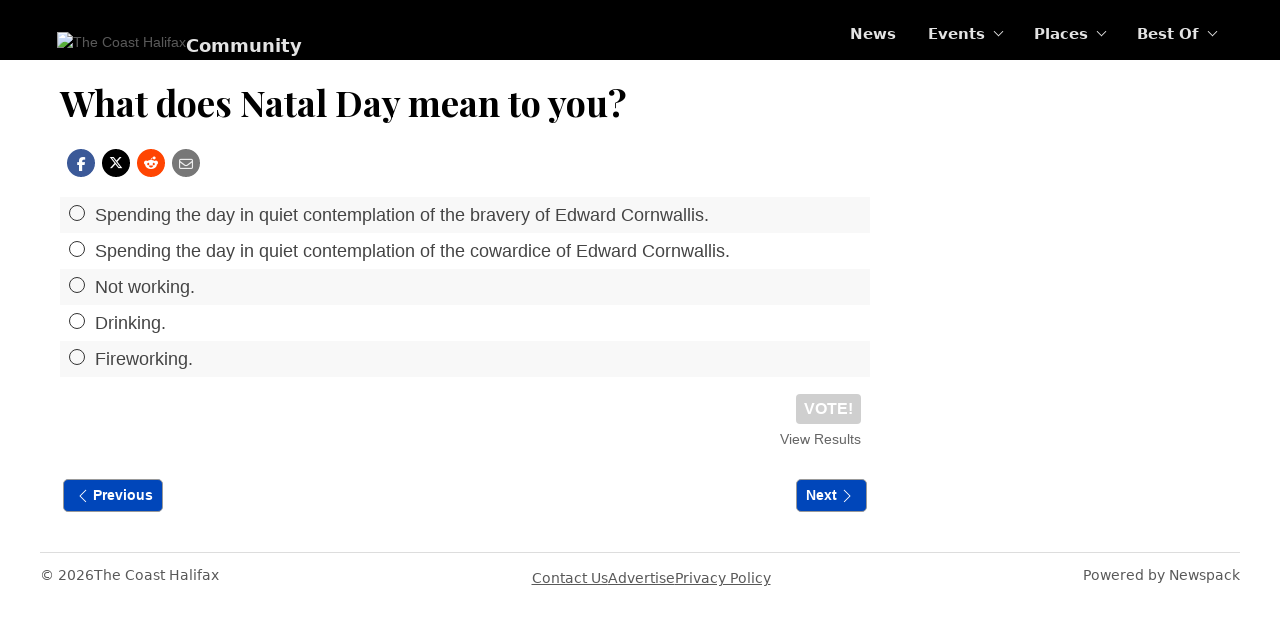

--- FILE ---
content_type: text/html; charset=utf-8
request_url: https://posting.thecoast.ca/halifax/what-does-natal-day-mean-to-you/Poll?poll=1185797
body_size: 9817
content:





























































     
  <!DOCTYPE html>
<html class="uk-root" lang="en">
<head>
<link rel="preconnect" href="https://fonts.googleapis.com">
<link rel="preconnect" href="https://fonts.gstatic.com" crossorigin>
<link href="https://fonts.googleapis.com/css2?family=Inter:opsz,wght@14..32,400..700&display=swap" rel="stylesheet">
<link rel="stylesheet" type="text/css" href="/fdn-system/assets/pub/styles/desktop.min.css?cb=035ee97c3a20a0c6b9b469ada2da3ebb" />
<script src="/fdn-system/assets/pub/scripts/uikit.min.js"></script>
<script src="/fdn-system/assets/pub/scripts/uikit-icons-fdn.min.js"></script>
<meta name="viewport" content="width=device-width, initial-scale=1">
<meta charset="UTF-8">
<meta name="layout" content="Poll Results (Responsive, Live, Air)" />
<meta name="oid" content="1185797" />
<script>
window.__FOUNDATION_RESPONSIVE__ = true
// 
window.__FBAPIv__ = 'v3.2'
// 
</script>
<script data-cfasync="false" src="/foundation/scripts/foundation-air-2-0-1.js?cb=ed36d2b8345b8d7b614aed5e0a158c43"></script>
<meta name="google-signin-client_id" content="273771202932-str5blh8ptiqeraooup6i4fdhbf6k042.apps.googleusercontent.com">
<!-- include: admin -->
<meta name="verify-v1" content="WcM2joOISr6lgVELoN5rmh/64RtkN4MZElPU2JbaUlc=" />
<link href="https://plus.google.com/109004454798276698863" rel="publisher" />
<meta name="verify-v1" content="o26nximNxf5ft3uZj7btV+AwCzQjREyd7y2/sR6+NW4=" />
<!-- Begin Google Web Fonts API calls -->
<link href="https://fonts.googleapis.com/css?family=Roboto:400,500,700,900|News+Cycle:400,700|Merriweather:900|Yanone+Kaffeesatz:400,700" rel="stylesheet">
<!-- End Google Web Fonts API calls -->
<link rel="preconnect" href="https://fonts.gstatic.com">
<link href="https://fonts.googleapis.com/css2?family=Crimson+Text:wght@400;700&family=Playfair+Display:ital,wght@0,400;0,700;1,400;1,700&display=swap" rel="stylesheet">
<!-- Google Tag Manager -->
<script>(function(w,d,s,l,i){w[l]=w[l]||[];w[l].push({'gtm.start':
new Date().getTime(),event:'gtm.js'});var f=d.getElementsByTagName(s)[0],
j=d.createElement(s),dl=l!='dataLayer'?'&l='+l:'';j.async=true;j.src=
'https://www.googletagmanager.com/gtm.js?id='+i+dl;f.parentNode.insertBefore(j,f);
})(window,document,'script','dataLayer','GTM-NK6X4W8');</script>
<!-- End Google Tag Manager -->
<script src="https://rdc.m32.media/madops.min.js"></script> 
<script src="https://link.rubiconproject.com/magnite/23292.js" async></script>
<!-- VISA Tracking Code for https://thecoast.ca -->
<script>
(function (v, i, s, a) {
v._visaSettings = {v: "0.1", i: "cb7f87455a3fced1fa5ca159036a479c", s: "dbe87bc6-1e66-11e9-b589-901b0edac50a", a: 1};
_v = i.getElementsByTagName('head')[0];_a=_v;
_i = i.createElement('script');
_s =_i; _s.async = "async"; _s.src = s + a + v._visaSettings.v;
_a.appendChild(_s);
})(window, document, '//app-worker.visitor-analytics.io/main', '.js?v=');
</script>
<!-- VISA Tracking Code for https://thecoast.ca -->
<!-- Meta Pixel Code -->
<script>
!function(f,b,e,v,n,t,s)
{if(f.fbq)return;n=f.fbq=function(){n.callMethod?
n.callMethod.apply(n,arguments):n.queue.push(arguments)};
if(!f._fbq)f._fbq=n;n.push=n;n.loaded=!0;n.version='2.0';
n.queue=[];t=b.createElement(e);t.async=!0;
t.src=v;s=b.getElementsByTagName(e)[0];
s.parentNode.insertBefore(t,s)}(window, document,'script',
'https://connect.facebook.net/en_US/fbevents.js');
fbq('init', '832268464637755');
fbq('track', 'PageView');
</script>
<noscript><img height="1" width="1" style="display:none"
src="https://www.facebook.com/tr?id=832268464637755&ev=PageView&noscript=1"
/></noscript>
<!-- End Meta Pixel Code -->
<!-- include: layout -->
<!-- include: section -->
<!-- include: category -->
<!-- include: page -->
<!-- include: microsite -->
<!-- include: content -->
<meta name="robots" content="max-image-preview:large" />
<link rel="shortcut icon" href="/favicon.ico" />
<meta name="title" content="Halifax Poll - Survey Results | THE COAST | Nova Scotia" />
<meta name="description" content="Spending the day in quiet contemplation of the bravery of Edward Cornwallis., Spending the day in quiet contemplation of the cowardice of Edward Cornwallis., Not working., Drinking., Fireworking." />
<meta name="keywords" content="What does Natal Day mean to you?, Newspaper, Halifax, Dartmouth, Bedford, Sackville, HRM, Nova Scotia, NS, Savage Love, newspaper, Best Of, CBC, Chronicle Herald, CTV, happy hour, film, music, Dalhousie, Saint Mary&#39;s, SMU, DAL, MSVU, NSCAD, NSCC" />
<title>Halifax Poll - Survey Results | THE COAST | Nova Scotia</title>
<meta name="news_keywords" content="what does natal day mean to you, newspaper, halifax, dartmouth, bedford, sackville, hrm, nova scotia, ns, savage love" />
<link rel="image_src" href="https://community.thecoast.ca/binary/5aed/CoastSocialShare.jpg" />
<meta name="thumbnail" content="https://community.thecoast.ca/binary/5aed/CoastSocialShare.jpg" />
<link rel="canonical" href="https://community.thecoast.ca/halifax/what-does-natal-day-mean-to-you/Poll?poll=1185797" />
<meta property="og:url" content="https://community.thecoast.ca/halifax/what-does-natal-day-mean-to-you/Poll?poll=1185797" />
<meta property="fb:app_id" content="166200076783953" />
<meta property="og:site_name" content="The Coast Halifax" />
<meta property="og:title" content="Halifax Poll - Survey Results | THE COAST | Nova Scotia" />
<meta property="og:image" content="https://community.thecoast.ca/binary/5aed/CoastSocialShare.jpg" />
<meta property="og:description" content="Spending the day in quiet contemplation of the bravery of Edward Cornwallis., Spending the day in quiet contemplation of the cowardice of Edward Cornwallis., Not working., Drinking., Fireworking." />
<meta property="og:type" content="website" />
<!--
<PageMap>
<DataObject type="foundation">
<Attribute name="oid">1185797</Attribute>
<Attribute name="class">Poll</Attribute>
<Attribute name="lastmodified">20121015211549</Attribute>
<Attribute name="creationdate">20090728162706</Attribute>
</DataObject>
<DataObject type="document">
<Attribute name="releasedatetime">20090728040000</Attribute>
<Attribute name="releasedate">20090728</Attribute>
<Attribute name="releaseepoch">1248764400</Attribute>
<Attribute name="title">Halifax Poll - Survey Results | THE COAST | Nova Scotia</Attribute>
<Attribute name="author"></Attribute>
<Attribute name="authorname"></Attribute>
<Attribute name="authorsortname"></Attribute>
</DataObject>
</PageMap>
-->
<script>window.twttr = (function(d, s, id) {
var js, fjs = d.getElementsByTagName(s)[0],
t = window.twttr || {};
if (d.getElementById(id)) return t;
js = d.createElement(s);
js.id = id;
js.src = "https://platform.twitter.com/widgets.js";
fjs.parentNode.insertBefore(js, fjs);
t._e = [];
t.ready = function(f) {
t._e.push(f);
};
return t;
}(document, "script", "twitter-wjs"));</script>
<script>jQuery(window).on('beforeprint',()=>{jQuery(`img[loading]`).each((index,item)=>{item.removeAttribute(`loading`);});});</script>
</head>
<body id="Poll" class="community Poll RespTwoCol1 thecoast">
<div id="fb-root"></div>
<script>
(function () {
var app = new Foundation.Facebook.Application();
app.receiveAuthNotifications();
app.receiveLikeNotifications();
})();
</script>
<script>
(function () {
var googAuth = Foundation.Google.loadGoogleOauth().then(function(){
//if(window.console) console.log("Foundation.Google.loadGoogleOauth OAuth initialized.")
}.bind(this), function(){
if(window.console) console.log("Foundation.Google.loadGoogleOauth OAuth didn't init.")
})
})()
</script>
  

<div id="Poll" class="grid-resp-1 page layout-Poll">
  <div class="ev-grid-layout ev-clamp@m ev-clamp@l">

    <div class="ev-grid-zone ev-leader-zone">
      <div class="ev-grid-col uk-width-1-1" data-ev-zone="Leader">
        


<div class="Leader PollResults Ad Pencil uk-margin-remove uk-flex uk-flex-around uk-root fdn-margin-vert LeaderBoard comp-" data-component-id="LeaderBoard">
  <div data-m32-ad data-options='{"sizes":"[[970,250],[970,90],[728,90],[320,50],[320,100],[300,250]]","sizeMapping":[[[0,0], [[320,50],[320,100],[300,250]]], [[768,0], [[728,90]]],[[1024,0], [[970,250],[970,90],[728,90]]]], "dfpId":"21658289790,23208608776","dfpAdUnitPath":"overstory_thecoast"}'></div>
</div>



      </div>
    </div>

    <div class="ev-grid-zone ev-header-zone">
      <div class="ev-grid-col uk-width-1-1" data-ev-zone="GlobalHeader">
        







  
  
  

  

  

  <div class="GlobalHeader PollResults  uk-margin-remove navigation-community uk-root fdn-margin-vert NavigationCommunity comp-shell-navigationcommunity" data-component-id="NavigationCommunity" >
    <header id="site-global-header" class="uk-flex uk-flex-middle uk-position-relative" itemscope itemtype="https://schema.org/Organization" role="banner">
      
      <span class="header-logo uk-margin-remove">
        
          
          <a aria-label="The Coast Halifax" href="https://www.thecoast.ca/community" itemprop="url">
              
              <div><img src="https://community.thecoast.ca/images/logos/coast-logo.webp" width="240" height="" alt="The Coast Halifax" role="presentation" itemprop="logo" loading="eager"></div>
            
            
              <span class="header-text" itemprop="name">Community</span>
            
          </a>
        
      </span>

      <div class="uk-margin-auto-left uk-flex uk-flex-middle">
        
        <div class="navbar-toggle-block uk-position-relative">
          <button class="uk-hidden@m offcanvas-nav-button" type="button" uk-toggle="#offcanvas-nav" aria-label="Toggle navigation">
            <svg xmlns="http://www.w3.org/2000/svg" viewBox="0 0 448 512" width="40" height="40" style="cursor: pointer;">
              <path d="M0 64h448v64H0z" fill="#000" />
              <path d="M0 224h448v64H0z" fill="#000" />
              <path d="M0 384h448v64H0z" fill="#000" />
            </svg>
          </button>
          <button class="uk-hidden@m offcanvas-nav-button" aria-label="Close Navigation" type="button" id="close-offcanvas-nav"><svg xmlns="http://www.w3.org/2000/svg" viewBox="0 0 448 512" width="40" height="40"><!--!Font Awesome Pro 6.7.2 by @fontawesome - https://fontawesome.com License - https://fontawesome.com/license (Commercial License) Copyright 2025 Fonticons, Inc.--><path d="M52.2 50.2l-17-17L1.3 67.2l17 17L190.1 256 18.2 427.8l-17 17 33.9 33.9 17-17L224 289.9 395.8 461.8l17 17 33.9-33.9-17-17L257.9 256 429.8 84.2l17-17L412.8 33.3l-17 17L224 222.1 52.2 50.2z" /></svg></button>
        </div>

        <nav aria-label="Main navigation" class="uk-visible@m" uk-nav>
          <ul id="main-navigation" class="uk-nav uk-flex uk-flex-middle">
            
              
                <li><a href="https://www.thecoast.ca" target="_self">News</a></li>
              
            
              
                  <li>
                    
                    <button class="uk-hidden@m nav-dropdown-button" type="button" uk-toggle="target:#nav-dropdown-BrowseEvents;cls:uk-open;">Events</button>
                    
                    <a class="uk-visible@m has-subnav" href="/halifax/EventSearch?v=g" target="_self">Events</a>
                    <div id="nav-dropdown-BrowseEvents" class="nav-dropdown uk-padding-remove uk-margin-remove" uk-dropdown="animation: uk-animation-slide-top-small; duration: 200; delay-hide: 300">
                      <ul class="uk-list uk-subnav uk-flex-column">
                
                
                <li><a href="/halifax/EventSearch?v=g" target="_self">Browse Events</a></li>
                
              
                
                <li><a href="/halifax/Events/AddEvent" target="_self">Add Your Event</a></li>
                
              
                      </ul>
                    </div>
                  </li>
                
            
              
                  <li>
                    
                    <button class="uk-hidden@m nav-dropdown-button" type="button" uk-toggle="target:#nav-dropdown-SearchRestaurants;cls:uk-open;">Places</button>
                    
                    <a class="uk-visible@m has-subnav" href="/halifax/LocationSearch" target="_self">Places</a>
                    <div id="nav-dropdown-SearchRestaurants" class="nav-dropdown uk-padding-remove uk-margin-remove" uk-dropdown="animation: uk-animation-slide-top-small; duration: 200; delay-hide: 300">
                      <ul class="uk-list uk-subnav uk-flex-column">
                
                
                <li><a href="/halifax/LocationSearch?locationSection=993376&sortType=name&v=d" target="_self">Search Restaurants</a></li>
                
              
                
                <li><a href="/halifax/LocationSearch?locationSection=993381&v=d" target="_self">Search Shops</a></li>
                
              
                      </ul>
                    </div>
                  </li>
                
            
              
                  <li>
                    
                    <button class="uk-hidden@m nav-dropdown-button" type="button" uk-toggle="target:#nav-dropdown-2026NominationsOpen;cls:uk-open;">Best Of</button>
                    
                    <a class="uk-visible@m has-subnav" href="/best-of" target="_self">Best Of</a>
                    <div id="nav-dropdown-2026NominationsOpen" class="nav-dropdown uk-padding-remove uk-margin-remove" uk-dropdown="animation: uk-animation-slide-top-small; duration: 200; delay-hide: 300">
                      <ul class="uk-list uk-subnav uk-flex-column">
                
                
                <li><a href="/best-of/2025/intro/2026-best-of-halifax-nominations-open-35386776" target="_self">2026 Nominations Open</a></li>
                
              
                
                <li><a href="/best-of/2024" target="_self">BOH 2024</a></li>
                
              
                
                <li><a href="/best-of/2023" target="_self">BOH 2023</a></li>
                
              
                
                <li><a href="/best-of/2022" target="_self">BOH 2022</a></li>
                
              
                
                <li><a href="/best-of/2021" target="_self">BOH 2021</a></li>
                
              
                
                <li><a href="https://www.thecoast.ca/bestof/making-the-best-of-it-25184066/" target="_self">BOH 2020</a></li>
                
              
                
                <li><a href="/best-of/2019" target="_self">BOH 2019</a></li>
                
              
                
                <li><a href="https://www.thecoast.ca/halifax-bestofhalifaxhalloffame-page/" target="_self">BOH Hall of Fame</a></li>
                
              
                      </ul>
                    </div>
                  </li>
                
            
          </ul>
        </nav>
      </div>

      
      <div class="navigation-community-offcanvas" id="offcanvas-nav" uk-offcanvas aria-hidden="true">
        <div class="uk-offcanvas-bar">
          <nav class="main-nav-mobile" aria-label="Mobile navigation"></nav>
        </div>
      </div>
    </header>

    
    <div id="skipNav" tabindex="-1"></div>
  </div>


  


<!-- -- -->
  <script>
  (()=> {
    // close button for offcanvas 
    const closeOffcanvasNavButton = document.getElementById('close-offcanvas-nav');
      closeOffcanvasNavButton.addEventListener('click', () => {
        UIkit.offcanvas('#offcanvas-nav').hide();
      });

    // nav is not yet cloned  
    let navCloned = false;
    const header = document.getElementById('site-global-header');

    UIkit.util.on('#offcanvas-nav', 'beforeshow', () => {
      // make sure nav isn't already cloned  
      if (!navCloned) {
        const original = document.getElementById('main-navigation');
        const mobile = document.querySelector('.main-nav-mobile');
        const offcanvas = document.querySelector('#offcanvas-nav');

        // get height of header and offset offcanvas. logo should still display and a close button will appear above the hamburder.
        // not working perfectly yet. doesn't account for margins, parent containers, etc
        let headerHeight = header.offsetHeight;
        if (header && offcanvas) {
          offcanvas.style.top = `${headerHeight}px`;
        }

        // clone the main nav
        const clone = original.cloneNode(true);
        clone.id = clone.id + '-offcanvas-nav';
        clone.classList.remove('uk-visible@m');

        // for second tier. shouldn't do anything if nothing with the attr exists
        clone.querySelectorAll('[uk-dropdown]').forEach(drop => {
          drop.removeAttribute('uk-dropdown');
          drop.classList.remove('uk-dropdown', 'uk-navbar-dropdown', 'uk-dropdown-bottom-left');
        });

        // add the cloned nav
        mobile.appendChild(clone);

        // confirm nav is cloned
        navCloned = true;
      }
    });
  })();
  </script>








      </div>
    </div>

    <div class="ev-grid-zone ev-primary-zone">
      <div class="fdn-grid-main uk-flex-none fdn-primary">
        <div class="ev-grid-col" data-ev-zone="MainTop">
          



  
  
  
  

    <div class="ZoneA PollResults  fdn-margin-medium-vert uk-root fdn-margin-vert PollHeader comp-poll-header" data-component-id="PollHeader">
      <div class="uk-position-relative uk-visible-toggle">
        <div class="uk-hidden-hover uk-position-top-right uk-padding-xsmall uk-position-absolute">
          
        </div>
        <h1 class="fdn-content-headline uk-margin-remove">
          What does Natal Day mean to you?
        </h1>        
      </div>

      
    </div>

  













  
  
  















  
  
  

  
  
  

  
 
  




  
  

  

  

  

  

  

  

  

  

  

  

  

  

  

  

  

  

    

  

  

  

  

  
  
  
  

  <div class="ZoneA PollResults   uk-root fdn-margin-vert ShareTools comp-shell-sharetools" data-component-id="ShareTools" fdn-share-id="1185797">
    <div class="comp-ShellHorizontalBar " >

      <div class="uk-flex uk-grid-small" 
           uk-grid>

        
        

        
        <div class="" fdn-share-button-facebook>
          <a href="https://www.facebook.com/sharer/sharer.php?app_id=166200076783953&amp;u=https%3A%2F%2Fcommunity.thecoast.ca%2Fhalifax%2Fwhat-does-natal-day-mean-to-you%2FPoll%3Fpoll%3D1185797" 
             uk-tooltip="title: Share on Facebook"
             onClick="window.open('https://www.facebook.com/sharer/sharer.php?app_id=166200076783953&amp;u=https%3A%2F%2Fcommunity.thecoast.ca%2Fhalifax%2Fwhat-does-natal-day-mean-to-you%2FPoll%3Fpoll%3D1185797','_blank','resizable,height=700,width=600'); return false;"
             target="_blank" aria-label="Share on Facebook">
            <span class="uk-icon-button fdn-icon-button-smaller fdn-share-icon-facebook"><i class="fab fa-facebook-f fa-sm"></i></span>
          </a>
        </div>

        
        
          <div fdn-share-button-twitter>
            <a href="https://twitter.com/intent/tweet?text=What%20does%20Natal%20Day%20mean%20to%20you%3F&amp;url=https%3A%2F%2Fcommunity.thecoast.ca%2Fhalifax%2Fwhat-does-natal-day-mean-to-you%2FPoll%3Fpoll%3D1185797&amp;via=TwitCoast" 
               uk-tooltip="title: Share on X"
               onClick="window.open('https://twitter.com/intent/tweet?text=What%20does%20Natal%20Day%20mean%20to%20you%3F&amp;url=https%3A%2F%2Fcommunity.thecoast.ca%2Fhalifax%2Fwhat-does-natal-day-mean-to-you%2FPoll%3Fpoll%3D1185797&amp;via=TwitCoast','_blank','resizable,height=700,width=600'); return false;"
               target="_blank" aria-label="Share on X">
              <span class="uk-icon-button fdn-icon-button-smaller fdn-share-icon-x">
                <i class="fa-brands fa-x-twitter"></i>
              </span>
            </a>
          </div>
        

        

        
        

        
        
          <div fdn-share-button-reddit>
            <a href="https://www.reddit.com/submit?title=What%20does%20Natal%20Day%20mean%20to%20you%3F&amp;url=https%3A%2F%2Fcommunity.thecoast.ca%2Fhalifax%2Fwhat-does-natal-day-mean-to-you%2FPoll%3Fpoll%3D1185797" 
               uk-tooltip="title: Share on Reddit"
               aria-label="Share on Reddit" 
               onClick="window.open('https://www.reddit.com/submit?title=What%20does%20Natal%20Day%20mean%20to%20you%3F&amp;url=https%3A%2F%2Fcommunity.thecoast.ca%2Fhalifax%2Fwhat-does-natal-day-mean-to-you%2FPoll%3Fpoll%3D1185797','_blank','resizable,height=700,width=700'); return false;">
              <span class="uk-icon-button fdn-icon-button-smaller fdn-share-icon-reddit"><i class="fab fa-reddit-alien"></i></span>
            </a>
          </div>
        

        
        

        
        

        
        

        
        <div fdn-share-button-email>
          <a href="mailto:?subject=The%20Coast%20Halifax%20shared%20URL%3A%20What%20does%20Natal%20Day%20mean%20to%20you%3F&amp;body=%0A%0AWhat%20does%20Natal%20Day%20mean%20to%20you%3F%0A%0A&lt;https://community.thecoast.ca/halifax/what-does-natal-day-mean-to-you/Poll?poll=1185797&gt;%0A%0A%0A" aria-label="Share via email" uk-tooltip="title: Share via Email" target="_blank">
             <span class="uk-icon-button fdn-icon-button-smaller fdn-icon-tool-core fdn-share-icon-email"><i class="far fa-envelope fa-sm"></i></span>
          </a>
        </div>

        
        

         
        
        

      </div>
    </div>

    
    <div id="ShareTools-modal" uk-modal>
      <div class="uk-modal-dialog uk-modal-body">
        <h2 class="uk-modal-title"></h2>
        <button class="uk-modal-close uk-modal-close-default" type="button" uk-close></button>
        <div class="contents"></div>
      </div>
    </div>

    <script>
      Foundation.Share = Foundation.Share || {

        facebookShareLink: 'https://www.facebook.com/sharer/sharer.php',
        twitterShareLink: 'https://twitter.com/intent/tweet',
        pinterestShareLink: 'https://pinterest.com/pin/create/link/',

        setShareUrl: function (params) {
          this[params.shareId] = { 
            _url: params.url,
            text: params.text,
            twitterTags: params.twitterTags || null,
            twitterVia: params.twitterVia || null,
            get url () { return this._url },
          }

          jQuery('[fdn-share-id="'+params.shareId+'"] [fdn-share-button-facebook] a')
            .attr('href',this.facebookUrl(params.shareId))

          jQuery('[fdn-share-id="'+params.shareId+'"] [fdn-share-button-twitter] a')
            .attr('href',this.twitterUrl(params.shareId))

          jQuery('[fdn-share-id="'+params.shareId+'"] [fdn-share-button-pinterest] a')
            .attr('href', this.pinterestUrl(params.shareId))
            .attr('data-pin-url', this.pinterestUrl(params.shareId))
            .attr('data-pin-description', this[params.shareId].text)

          jQuery('[fdn-share-id="'+params.shareId+'"] [fdn-share-button-email] a')
            .attr('href', this.emailUrl(params.shareId))

        },
        facebookUrl: function (shareId) {
          return this.facebookShareLink
               + '?u=' + this[shareId].url 
               + '&redirect_uri=' + this[shareId].url
               + '&app_id=166200076783953'
        },
        twitterUrl: function (shareId) {
          return this.twitterShareLink
               + '?url=' + this[shareId].url
               + '&text=' + this[shareId].text
               + (this[shareId].twitterTags ? '&hashtags=' + this[shareId].twitterTags : '')
               + (this[shareId].twitterVia ? '&via=' + this[shareId].twitterVia : '')
        },
        pinterestUrl: function (shareId) {
          return this.pinterestShareLink
               + 'url=' + this[shareId].url
               + '&redirect_uri=' + this[shareId].url
               + '&description=' + this[shareId].text
        },
        emailUrl: function (shareId) {
          return 'mailto:?subject=The Coast Halifax shared URL: '
               + encodeURIComponent(this[shareId].text)
               + '&body=%0A%0A'
               + encodeURIComponent(this[shareId].text)
               + '%0A%0A<'
               + this[shareId].url
               + '>%0A%0A%0A'
        }
      }

      Foundation.Share.setShareUrl({
        shareId: '1185797',
        url: 'https://community.thecoast.ca/halifax/what-does-natal-day-mean-to-you/Poll?poll=1185797',
        text: "What does Natal Day mean to you?",
        twitterTags: "",
        twitterVia: 'TwitCoast'
      })

      // 
      // 
      jQuery('[data-component-id="ShareTools"][fdn-share-id="1185797"] [uk-icon^="icon:facebook"]')
        .closest('a')
        .click(function (e) {
          e.preventDefault()
          FB.ui({ method: 'share', href: Foundation.Share['1185797'].url }, function (response) {})
      })


      // 
      Foundation.Toolbar = Foundation.Toolbar || {}
      Foundation.Toolbar.init = Foundation.Toolbar.init || function () { 
        // 
        var heartSelector = '[data-component-id="ShareTools"] .fdn-share-icon-favorite'
        var addHeartObj = jQuery('[data-component-id="ShareTools"] [data-toolsajaxmacro="addObject"]')
        var removeHeartObj = jQuery('[data-component-id="ShareTools"] [data-toolsajaxmacro="removeObject"]')
        var modalObj = jQuery('#ShareTools-modal')
        var ajaxUrl = 'https://community.thecoast.ca/halifax/Macros/ToolsAjax'
        var oid = '1185797'

        var setToMarkFavoriteIcon = function () {
          addHeartObj.attr('hidden', false)
          removeHeartObj.attr('hidden', true)
        }

        var setToUnMarkFavoriteIcon = function () {
          addHeartObj.attr('hidden', true)
          removeHeartObj.attr('hidden', false)
        }

        var doFavorite = function (params) {
          jQuery.ajax({
            url: ajaxUrl,
            data: (params),
            type: "GET",
            success: function (data) {
              if(data.trim() != "") {
                if (data.match(/Saved\.|Updated./)) {
                  setToUnMarkFavoriteIcon()

                } else if (data.match(/has been removed\./)) {
                  setToMarkFavoriteIcon()

                } else if (data.match(/log in/)) {
                  var auth = Foundation.Session.Manager.sharedSessionManager().authenticate()
                  auth.then(function () { 
                    doFavorite(params);
                  })

                } else {
                  modalObj.find('.uk-modal-title').text('Favourite')
                  modalObj.find('.contents').html(data)
                  UIkit.modal(modalObj).show()
                }
              }
            }
          })
        }

        // 
        jQuery.ajax({
          url: ajaxUrl,
          data: { macro: "getStatusObject", object: oid },
          type: "GET",
          success: function (data) {
            // 
            if (data.match(/Already favorited/)) {
              setToUnMarkFavoriteIcon()
            }

            // 
            jQuery(heartSelector)
              .each(function () {
                jQuery(this)
                  .closest('div')
                  .click(function (e) {
                    e.preventDefault()
                    var myAction = "addObject"
                    if (removeHeartObj.filter(':visible').length) { myAction = "removeObject" }
                    var params = { macro: myAction, object: oid }
                    doFavorite(params);
                  })
              })
          }
        })
      }
      Foundation.Toolbar.init()
    </script>

    
    
  </div>





  

  

  
  

  

  
  

  
     

  
  

  
  


  

  
  

  


  
  
  
    

    
    
      
          <div class="ZoneA PollResults   uk-root fdn-margin-vert Poll comp-poll-poll" data-component-id="Poll">
          
            

            
            
            
              
              

              
              
            

            
            
            <script>
      function deterSpamBots () {
        var antiSpamInput = document.getElementById("antiSpamInput");
        antiSpamInput.value = "n0t4Ubots-101";
      }
    </script>
        
        

        
        
        
          

          
          

          <div> 
            
            
            <form name="pollVotingForm" 
                  method="post" 
                  action="https://posting.thecoast.ca/halifax/what-does-natal-day-mean-to-you/Poll"
                  onSubmit="deterSpamBots()">

              

              <div class="fdn-poll-body uk-margin-small" uk-grid>
                  <div class="uk-width-1-1 ">
                    
                    <input type="hidden" id="antiSpamInput" name="antiSpamInput" value="" />
                    <input type="hidden" name="poll" value="1185797" />
                    <input type="hidden" name="mode" value="saveVote" />

                    <ul class="uk-list uk-margin-remove fdn-poll-list">
                      
                        <li class="fdn-poll-list-item uk-margin-remove">
                          <label class="fdn-poll-list-item-label">
                            <input class="uk-radio" type="radio" name="answer" value="Spending the day in quiet contemplation of the bravery of Edward Cornwallis." />
                            Spending the day in quiet contemplation of the bravery of Edward Cornwallis.
                          </label>
                        </li>
                      
                        <li class="fdn-poll-list-item uk-margin-remove">
                          <label class="fdn-poll-list-item-label">
                            <input class="uk-radio" type="radio" name="answer" value="Spending the day in quiet contemplation of the cowardice of Edward Cornwallis." />
                            Spending the day in quiet contemplation of the cowardice of Edward Cornwallis.
                          </label>
                        </li>
                      
                        <li class="fdn-poll-list-item uk-margin-remove">
                          <label class="fdn-poll-list-item-label">
                            <input class="uk-radio" type="radio" name="answer" value="Not working." />
                            Not working.
                          </label>
                        </li>
                      
                        <li class="fdn-poll-list-item uk-margin-remove">
                          <label class="fdn-poll-list-item-label">
                            <input class="uk-radio" type="radio" name="answer" value="Drinking." />
                            Drinking.
                          </label>
                        </li>
                      
                        <li class="fdn-poll-list-item uk-margin-remove">
                          <label class="fdn-poll-list-item-label">
                            <input class="uk-radio" type="radio" name="answer" value="Fireworking." />
                            Fireworking.
                          </label>
                        </li>
                      
                    </ul>
                  </div>

                  
              </div>

              <div class="uk-card-footer uk-flex-middle uk-flex-right uk-padding-small uk-flex uk-margin-xsmall-top">
                
                  <a class="fdn-poll-view-results-link" href="https://posting.thecoast.ca/halifax/what-does-natal-day-mean-to-you/Poll?mode=results&amp;poll=1185797">
                    View Results
                  </a>
                  

                
                  
                  <div class="fdn-poll-vote-disabled" uk-tooltip="Voting is closed for this poll">
                  <button class="fdn-button-control uk-button uk-margin-xsmall-left "  type="submit" disabled>
                    Vote!
                  </button>
                  </div>
                
              </div>

            </form>
          </div>
        
        
        
      
          </div> 
        
    
  












   















<div class="ZoneA PollResults   uk-root fdn-margin-vert ShellPollNavigation comp-poll-navigation" data-component-id="ShellPollNavigation">
  <div class="uk-flex uk-flex-between uk-margin-xsmall">
    
      <a class="uk-margin-auto-right uk-flex uk-flex-middle 
        fdn-page-navigation-prev-next" 
         href="https://posting.thecoast.ca/halifax/what-are-you-proud-of/Poll?poll=1175270" 
         uk-tooltip="What are you proud of?">
        <span uk-icon="icon:chevron-left"></span> Previous
      </a>
    

    
      <a class="uk-margin-auto-left uk-flex uk-flex-middle
        fdn-page-navigation-prev-next" 
         href="https://posting.thecoast.ca/halifax/whos-the-best-busker/Poll?poll=1196010" 
         uk-tooltip="Who’s the best busker?">
        Next <span uk-icon="icon:chevron-right"></span>
      </a>
    
  </div>
</div>


























        </div>

        <div class="ev-grid-col" data-ev-zone="ZoneB">
          
          
        </div>

        <div class="ev-grid-col" style="clear:both;" data-ev-zone="ZoneC">
          
        </div>
      </div>

      <div class="fdn-grid-sidebar">
        <div class="ev-grid-col" data-ev-zone="ZoneD">
          
  <div class="ZoneD PollResults Ad Box uk-flex uk-flex-around uk-root fdn-margin-vert AirRectangleRightcolM32Upper comp-" data-component-id="AirRectangleRightcolM32Upper" style="background-color: white;">
    
    <div data-m32-ad data-options='{"sizes":"[[300,250],[300,600]]","sizeMapping":[[[0,0], [[300,250]]], [[768,0], [[300,250],[300,600]]]],"dfpId":"21658289790,23208608776","dfpAdUnitPath":"overstory_thecoast"}'></div>
  </div>



<div class="ZoneD PollResults Ad Box uk-flex uk-flex-around uk-root fdn-margin-vert AirRectangleRightcolUpper1 comp-" data-component-id="AirRectangleRightcolUpper1" style="background-color: white;">
  <div data-m32-ad data-options='{"sizes":"[[300,250],[300,600]]","sizeMapping":[[[0,0], [[300,250]]], [[768,0], [[300,250],[300,600]]]],"dfpId":"21658289790,23208608776","dfpAdUnitPath":"overstory_thecoast"}'></div>
</div>



        </div>
      </div>
    </div>

    <div class="ev-grid-zone ev-footer-zone" data-ev-zone="GlobalFooter">
      <div class="ev-grid-col uk-width-1-1">
        


<div class="GlobalFooter PollResults Ad Pencil uk-margin-remove uk-flex uk-flex-around uk-root fdn-margin-vert AirLeaderBoardBottom comp-" data-component-id="AirLeaderBoardBottom">
  <div data-m32-ad data-options='{"sizes":"[[970,250],[970,90],[728,90],[320,50],[320,100],[300,250]]","sizeMapping":[[[0,0], [[320,50],[320,100],[300,250]]], [[768,0], [[728,90]]],[[1024,0], [[970,250],[970,90],[728,90]]]], "dfpId":"21658289790,23208608776","dfpAdUnitPath":"overstory_thecoast"}'></div>
</div>






  
  
  

  
  <footer class="GlobalFooter PollResults  uk-margin-auto footer-community uk-root fdn-margin-vert FooterCommunity comp-shell-footercommunity" data-component-id="FooterCommunity">
    <div class="uk-flex uk-flex-wrap uk-flex-center uk-flex-middle uk-position-relative footer-community-block">
      
      <p class="uk-margin-auto-right footer-community-copyright">
        © 2026 <a href="https://www.thecoast.ca">The Coast Halifax</a>
      </p>
      
          <nav aria-label="Footer Navigation">
            <ul class="uk-list uk-flex uk-flex-wrap">
        
        
        <li><a href="https://www.thecoast.ca/halifax-contactus-page/" target="_self">Contact Us</a></li>
        
      
        
        <li><a href="https://www.thecoast.ca/halifax-advertisinginformation-page/" target="_self">Advertise</a></li>
        
      
        
        <li><a href="https://www.thecoast.ca/halifax-privacypolicy-page/" target="_self">Privacy Policy</a></li>
        
      
            </ul>
          </nav>
        
      <p class="uk-margin-auto-left footer-community-tagline">
        <a href="https://www.newspack.com/" target="_blank">Powered by Newspack</a>
      </p>
    </div>
  </footer>


  <!-- Google Tag Manager (noscript) -->
  <noscript><iframe src="https://www.googletagmanager.com/ns.html?id=GTM-NK6X4W8"
  height="0" width="0" style="display:none;visibility:hidden"></iframe></noscript>
  <!-- End Google Tag Manager (noscript) -->





<!-- Begin comScore Tag -->
<script>
  var _comscore = _comscore || [];
  _comscore.push({ c1: "2", c2: "8221262" });
  (function() {
    var s = document.createElement("script"), el = document.getElementsByTagName("script")[0]; s.async = true;
    s.src = (document.location.protocol == "https:" ? "https://sb" : "http://b") + ".scorecardresearch.com/beacon.js";
    el.parentNode.insertBefore(s, el);
  })();
</script>
<noscript>
  <img src="https://sb.scorecardresearch.com/p?c1=2&c2=8221262&cv=2.0&cj=1" />
</noscript>
<!-- End comScore Tag -->

<!-- cXense script begin -->
<div id="cX-root" style="display:none"></div>
<script type="text/javascript">
var cX = cX || {}; cX.callQueue = cX.callQueue || [];
cX.callQueue.push(['setAccountId', '9222291968715708015']);
cX.callQueue.push(['setSiteId', '9222304501162646035']);
cX.callQueue.push(['sendPageViewEvent']);
</script>
<script type="text/javascript">
(function() { try { var scriptEl = document.createElement('script'); scriptEl.type = 'text/javascript'; scriptEl.async = 'async';
scriptEl.src = ('https:' == document.location.protocol) ? 'https://scdn.cxense.com/cx.js' : 'http://cdn.cxense.com/cx.js';
var targetEl = document.getElementsByTagName('script')[0]; targetEl.parentNode.insertBefore(scriptEl, targetEl); } catch (e) {};} ());
</script>
<!-- cXense script end -->




<!-- BEGIN ActiveCampaign -->
<script type="text/javascript">
    (function(e,t,o,n,p,r,i){e.visitorGlobalObjectAlias=n;e[e.visitorGlobalObjectAlias]=e[e.visitorGlobalObjectAlias]||function(){(e[e.visitorGlobalObjectAlias].q=e[e.visitorGlobalObjectAlias].q||[]).push(arguments)};e[e.visitorGlobalObjectAlias].l=(new Date).getTime();r=t.createElement("script");r.src=o;r.async=true;i=t.getElementsByTagName("script")[0];i.parentNode.insertBefore(r,i)})(window,document,"https://diffuser-cdn.app-us1.com/diffuser/diffuser.js","vgo");
    vgo('setAccount', '611144216');
    vgo('setTrackByDefault', true);

    vgo('process');
</script>
<!-- END ActiveCampaign -->


      </div>
    </div>

    <div class="ev-grid-zone ev-closer-zone" data-ev-zone="Closer">
      <div class="ev-grid-col uk-width-1-1">
        
      </div>
    </div>

  </div>
</div>

  </body>
</html>




--- FILE ---
content_type: text/html; charset=utf-8
request_url: https://www.google.com/recaptcha/api2/aframe
body_size: 267
content:
<!DOCTYPE HTML><html><head><meta http-equiv="content-type" content="text/html; charset=UTF-8"></head><body><script nonce="bCh2uAtd_tKzWbfpRBFSCg">/** Anti-fraud and anti-abuse applications only. See google.com/recaptcha */ try{var clients={'sodar':'https://pagead2.googlesyndication.com/pagead/sodar?'};window.addEventListener("message",function(a){try{if(a.source===window.parent){var b=JSON.parse(a.data);var c=clients[b['id']];if(c){var d=document.createElement('img');d.src=c+b['params']+'&rc='+(localStorage.getItem("rc::a")?sessionStorage.getItem("rc::b"):"");window.document.body.appendChild(d);sessionStorage.setItem("rc::e",parseInt(sessionStorage.getItem("rc::e")||0)+1);localStorage.setItem("rc::h",'1769953120632');}}}catch(b){}});window.parent.postMessage("_grecaptcha_ready", "*");}catch(b){}</script></body></html>

--- FILE ---
content_type: text/css
request_url: https://posting.thecoast.ca/fdn-system/assets/pub/styles/desktop.min.css?cb=035ee97c3a20a0c6b9b469ada2da3ebb
body_size: 88637
content:
.uk-root{font-family:Arial,Helvetica,sans-serif}html.uk-root{font-family:Arial,Helvetica,sans-serif;font-size:14px;font-weight:400;line-height:1.5;-webkit-text-size-adjust:100%;background:#fff;color:#595959}.uk-root body{margin:0}.uk-root a{-webkit-text-decoration-skip:objects}.uk-root a:active,.uk-root a:hover{outline:0}.uk-root a{color:#595959;text-decoration:none;cursor:pointer}.uk-root a:hover{color:#0046ba;text-decoration:underline}.uk-root abbr[title]{text-decoration:underline;-webkit-text-decoration-style:dotted}.uk-root b,.uk-root strong{font-weight:bolder}.uk-root :not(pre)>code,.uk-root :not(pre)>kbd,.uk-root :not(pre)>samp{font-family:Consolas,monaco,monospace;font-size:.875rem;color:#d50000;white-space:nowrap;padding:2px 6px;background:#f8f8f8}.uk-root em{color:inherit}.uk-root ins{background:#ffd;color:#595959;text-decoration:none}.uk-root mark{background:#ffd;color:#595959}.uk-root q{font-style:italic}.uk-root small{font-size:80%}.uk-root address,.uk-root b,.uk-root cite,.uk-root dfn,.uk-root em,.uk-root i:not([class*=fa-]),.uk-root s,.uk-root span,.uk-root strike,.uk-root strong,.uk-root u,.uk-root var{font-size:inherit;font-family:inherit}.uk-root sub,.uk-root sup{font-size:75%;line-height:0;position:relative;vertical-align:baseline}.uk-root sup{top:-.5em}.uk-root sub{bottom:-.25em}.uk-root audio,.uk-root canvas,.uk-root iframe,.uk-root img,.uk-root svg,.uk-root video{vertical-align:middle}.uk-root audio,.uk-root canvas,.uk-root img,.uk-root video{max-width:100%;height:auto;box-sizing:border-box}@supports (display:block){.uk-root svg{max-width:100%;height:auto;box-sizing:border-box}}.uk-root svg:not(:root){overflow:hidden}.uk-root img:not([src]){visibility:hidden}.uk-root iframe{border:0}.uk-root address,.uk-root dl,.uk-root fieldset,.uk-root figure,.uk-root ol,.uk-root p,.uk-root pre,.uk-root ul{margin:0 0 20px 0}.uk-root *+address,.uk-root *+dl,.uk-root *+fieldset,.uk-root *+figure,.uk-root *+ol,.uk-root *+p,.uk-root *+pre,.uk-root *+ul{margin-top:20px}.uk-root h1,.uk-root h2,.uk-root h3,.uk-root h4,.uk-root h5,.uk-root h6{margin:0 0 20px 0;font-family:Arial,Helvetica,sans-serif;font-weight:400;color:#333;text-transform:none}.uk-root *+h1,.uk-root *+h2,.uk-root *+h3,.uk-root *+h4,.uk-root *+h5,.uk-root *+h6{margin-top:24px}.uk-root h1{font-size:2.23125rem;line-height:1.2}.uk-root h2{font-size:1.7rem;line-height:1.3}.uk-root h3{font-size:1.5rem;line-height:1.4}.uk-root h4{font-size:21px;line-height:1.4}.uk-root h5{font-size:14px;line-height:1.4}.uk-root h6{font-size:.875rem;line-height:1.4}@media (min-width:998px){.uk-root .uk-h1,.uk-root h1{font-size:2.625rem}.uk-root .uk-h2,.uk-root h2{font-size:2rem}}.uk-root ol,.uk-root ol.uk-list{list-style:decimal}.uk-root ol,.uk-root ul{padding-left:30px}.uk-root ol>li>ol,.uk-root ol>li>ul,.uk-root ul>li>ol,.uk-root ul>li>ul{margin:0}.uk-root dt{font-weight:700}.uk-root dd{margin-left:0}.uk-root hr{box-sizing:content-box;height:0;overflow:visible;text-align:inherit;margin:0 0 20px 0;border:0;border-top:1px solid #e5e5e5}.uk-root *+hr{margin-top:20px}.uk-root address{font-style:normal}.uk-root blockquote{margin:0 0 20px 0;font-size:21px;line-height:1.5;font-style:normal;color:#333}.uk-root *+blockquote{margin-top:20px}.uk-root blockquote p:last-of-type{margin-bottom:0}.uk-root blockquote footer{margin-top:8px;font-size:.875rem;line-height:1.5;color:#595959}.uk-root blockquote footer::before{content:"— "}.uk-root pre{font:0.875rem/1.5 Consolas,monaco,monospace;color:#595959;-moz-tab-size:4;tab-size:4;overflow:auto;padding:10px;border:1px solid #e5e5e5;border-radius:3px;background:#fff}.uk-root pre code{font-family:Consolas,monaco,monospace}.uk-root ::selection{background:#39f;color:#fff;text-shadow:none}.uk-root details,.uk-root main{display:block}.uk-root summary{display:list-item}.uk-root template{display:none}.uk-root .uk-link{color:#595959;text-decoration:none;cursor:pointer}.uk-root .uk-link:hover{color:#0046ba;text-decoration:underline}.uk-root .uk-h1,.uk-root .uk-h2,.uk-root .uk-h3,.uk-root .uk-h4,.uk-root .uk-h5,.uk-root .uk-h6{margin:0 0 20px 0;font-family:Arial,Helvetica,sans-serif;font-weight:400;color:#333;text-transform:none}.uk-root *+.uk-h1,.uk-root *+.uk-h2,.uk-root *+.uk-h3,.uk-root *+.uk-h4,.uk-root *+.uk-h5,.uk-root *+.uk-h6{margin-top:24px}.uk-root .uk-h1{font-size:2.23125rem;line-height:1.2}.uk-root .uk-h2{font-size:1.7rem;line-height:1.3}.uk-root .uk-h3{font-size:1.5rem;line-height:1.4}.uk-root .uk-h4{font-size:21px;line-height:1.4}.uk-root .uk-h5{font-size:14px;line-height:1.4}.uk-root .uk-h6{font-size:.875rem;line-height:1.4}@media (min-width:998px){.uk-root .uk-h1{font-size:2.625rem}.uk-root .uk-h2{font-size:2rem}}.uk-root .uk-hr{box-sizing:content-box;height:0;overflow:visible;text-align:inherit;margin:0 0 20px 0;border:0;border-top:1px solid #e5e5e5}.uk-root *+.uk-hr{margin-top:20px}.uk-root .uk-breakpoint-s::before{content:'640px'}.uk-root .uk-breakpoint-m::before{content:'998px'}.uk-root .uk-breakpoint-l::before{content:'1200px'}.uk-root .uk-breakpoint-xl::before{content:'1600px'}.uk-root :root{--uk-breakpoint-s:640px;--uk-breakpoint-m:998px;--uk-breakpoint-l:1200px;--uk-breakpoint-xl:1600px}.uk-root .uk-root audio,.uk-root .uk-root canvas,.uk-root .uk-root img,.uk-root .uk-root video{max-width:100%;height:auto;box-sizing:border-box}.uk-root .uk-link-muted a,.uk-root a.uk-link-muted{color:#595959}.uk-root .uk-link-muted a:hover,.uk-root .uk-link-toggle:focus .uk-link-muted,.uk-root .uk-link-toggle:hover .uk-link-muted,.uk-root a.uk-link-muted:hover{color:#595959}.uk-root .uk-link-text a,.uk-root a.uk-link-text{color:inherit}.uk-root .uk-link-text a:hover,.uk-root .uk-link-toggle:focus .uk-link-text,.uk-root .uk-link-toggle:hover .uk-link-text,.uk-root a.uk-link-text:hover{color:#595959}.uk-root .uk-link-heading a,.uk-root a.uk-link-heading{color:inherit}.uk-root .uk-link-heading a:hover,.uk-root .uk-link-toggle:focus .uk-link-heading,.uk-root .uk-link-toggle:hover .uk-link-heading,.uk-root a.uk-link-heading:hover{color:#444;text-decoration:none}.uk-root .uk-link-reset a,.uk-root a.uk-link-reset{color:inherit!important;text-decoration:none!important}.uk-root .uk-link-toggle{color:inherit!important;text-decoration:none!important}.uk-root .uk-link-toggle:focus{outline:0}.uk-root .uk-heading-small{font-size:2.6rem;line-height:1.2}.uk-root .uk-heading-medium{font-size:2.8875rem;line-height:1.1}.uk-root .uk-heading-large{font-size:3.4rem;line-height:1.1}.uk-root .uk-heading-xlarge{font-size:4rem;line-height:1}.uk-root .uk-heading-2xlarge{font-size:6rem;line-height:1}@media (min-width:998px){.uk-root .uk-heading-small{font-size:3.25rem}.uk-root .uk-heading-medium{font-size:3.5rem}.uk-root .uk-heading-large{font-size:4rem}.uk-root .uk-heading-xlarge{font-size:6rem}.uk-root .uk-heading-2xlarge{font-size:8rem}}@media (min-width:1200px){.uk-root .uk-heading-medium{font-size:4rem}.uk-root .uk-heading-large{font-size:6rem}.uk-root .uk-heading-xlarge{font-size:8rem}.uk-root .uk-heading-2xlarge{font-size:11rem}}.uk-root .uk-heading-divider{padding-bottom:calc(5px + .1em);border-bottom:calc(.2px + .05em) solid #e5e5e5}.uk-root .uk-heading-bullet{position:relative}.uk-root .uk-heading-bullet::before{content:"";display:inline-block;position:relative;top:calc(-.1 * 1em);vertical-align:middle;height:calc(4px + .7em);margin-right:calc(5px + .2em);border-left:calc(5px + .1em) solid #e5e5e5}.uk-root .uk-heading-line{overflow:hidden}.uk-root .uk-heading-line>*{display:inline-block;position:relative}.uk-root .uk-heading-line>::after,.uk-root .uk-heading-line>::before{content:"";position:absolute;top:calc(50% - (calc(.2px + .05em)/ 2));width:2000px;border-bottom:calc(.2px + .05em) solid #e5e5e5}.uk-root .uk-heading-line>::before{right:100%;margin-right:calc(5px + .3em)}.uk-root .uk-heading-line>::after{left:100%;margin-left:calc(5px + .3em)}.uk-root [class*=uk-divider]{border:none;margin-bottom:20px}.uk-root *+[class*=uk-divider]{margin-top:20px}.uk-root .uk-divider-icon{position:relative;height:20px;background-image:url("data:image/svg+xml,%3Csvg width='20' height='20' viewBox='0 0 20 20' xmlns='http://www.w3.org/2000/svg'%3E %3Ccircle fill='none' stroke='%23e5e5e5' stroke-width='2' cx='10' cy='10' r='7' /%3E %3C/svg%3E");background-repeat:no-repeat;background-position:50% 50%}.uk-root .uk-divider-icon::after,.uk-root .uk-divider-icon::before{content:"";position:absolute;top:50%;max-width:calc(50% - (50px / 2));border-bottom:1px solid #e5e5e5}.uk-root .uk-divider-icon::before{right:calc(50% + (50px / 2));width:100%}.uk-root .uk-divider-icon::after{left:calc(50% + (50px / 2));width:100%}.uk-root .uk-divider-small{line-height:0}.uk-root .uk-divider-small::after{content:"";display:inline-block;width:100px;max-width:100%;border-top:1px solid #e5e5e5;vertical-align:top}.uk-root .uk-divider-vertical{width:1px;height:100px;margin-left:auto;margin-right:auto;border-left:1px solid #e5e5e5}.uk-root .uk-list{padding:0;list-style:none}.uk-root .uk-list>li::after,.uk-root .uk-list>li::before{content:"";display:table}.uk-root .uk-list>li::after{clear:both}.uk-root .uk-list>li>:last-child{margin-bottom:0}.uk-root .uk-list ul{margin:0;padding-left:18px;list-style:none}.uk-root .uk-list>li:nth-child(n+2),.uk-root .uk-list>li>ul{margin-top:8px}.uk-root .uk-list-divider>li:nth-child(n+2){margin-top:8px;padding-top:8px;border-top:1px solid #e5e5e5}.uk-root .uk-list-striped>li{padding:8px 18px}.uk-root .uk-list-striped>li:nth-of-type(odd){border-top:1px solid #e5e5e5;border-bottom:1px solid #e5e5e5}.uk-root .uk-list-striped>li:nth-of-type(odd){background:#f8f8f8}.uk-root .uk-list-striped>li:nth-child(n+2){margin-top:0}.uk-root .uk-list-bullet>li{position:relative;padding-left:calc(1.5em + 8px)}.uk-root .uk-list-bullet>li::before{content:"";position:absolute;top:0;left:0;width:1.5em;height:1.5em;background-image:url("[data-uri]");background-repeat:no-repeat;background-position:50% 50%;display:block}.uk-root .uk-list-large>li:nth-child(n+2),.uk-root .uk-list-large>li>ul{margin-top:20px}.uk-root .uk-list-large.uk-list-divider>li:nth-child(n+2){margin-top:20px;padding-top:20px}.uk-root .uk-list-large.uk-list-striped>li{padding:20px 8px}.uk-root .uk-list-large.uk-list-striped>li:nth-of-type(odd){border-top:1px solid #e5e5e5;border-bottom:1px solid #e5e5e5}.uk-root .uk-list-large.uk-list-striped>li:nth-child(n+2){margin-top:0}.uk-root .uk-description-list>dt{color:#333;font-size:.875rem;font-weight:400;text-transform:uppercase}.uk-root .uk-description-list>dt:nth-child(n+2){margin-top:20px}.uk-root .uk-description-list-divider>dt:nth-child(n+2){margin-top:20px;padding-top:20px;border-top:1px solid #e5e5e5}.uk-root .uk-table{border-collapse:collapse;border-spacing:0;width:100%;margin-bottom:20px}.uk-root *+.uk-table{margin-top:20px}.uk-root .uk-table th{padding:16px 12px;text-align:left;vertical-align:bottom;font-size:.875rem;font-weight:400;color:#595959;text-transform:uppercase}.uk-root .uk-table td{padding:16px 12px;vertical-align:top}.uk-root .uk-table td>:last-child{margin-bottom:0}.uk-root .uk-table tfoot{font-size:.875rem}.uk-root .uk-table caption{font-size:.875rem;text-align:left;color:#595959}.uk-root .uk-table-middle,.uk-root .uk-table-middle td{vertical-align:middle!important}.uk-root .uk-table-divider>:first-child>tr:not(:first-child),.uk-root .uk-table-divider>:not(:first-child)>tr,.uk-root .uk-table-divider>tr:not(:first-child){border-top:1px solid #e5e5e5}.uk-root .uk-table-striped tbody tr:nth-of-type(odd),.uk-root .uk-table-striped>tr:nth-of-type(odd){background:#f8f8f8;border-top:1px solid #e5e5e5;border-bottom:1px solid #e5e5e5}.uk-root .uk-table-hover tbody tr:hover,.uk-root .uk-table-hover>tr:hover{background:#ffd}.uk-root .uk-table tbody tr.uk-active,.uk-root .uk-table>tr.uk-active{background:#ffd}.uk-root .uk-table-small td,.uk-root .uk-table-small th{padding:10px 12px}.uk-root .uk-table-large td,.uk-root .uk-table-large th{padding:22px 12px}.uk-root .uk-table-justify td:first-child,.uk-root .uk-table-justify th:first-child{padding-left:0}.uk-root .uk-table-justify td:last-child,.uk-root .uk-table-justify th:last-child{padding-right:0}.uk-root .uk-table-shrink{width:1px}.uk-root .uk-table-expand{min-width:150px}.uk-root .uk-table-link{padding:0!important}.uk-root .uk-table-link>a{display:block;padding:16px 12px}.uk-root .uk-table-small .uk-table-link>a{padding:10px 12px}@media (max-width:997px){.uk-root .uk-table-responsive,.uk-root .uk-table-responsive tbody,.uk-root .uk-table-responsive td,.uk-root .uk-table-responsive th,.uk-root .uk-table-responsive tr{display:block}.uk-root .uk-table-responsive thead{display:none}.uk-root .uk-table-responsive td,.uk-root .uk-table-responsive th{width:auto!important;max-width:none!important;min-width:0!important;overflow:visible!important;white-space:normal!important}.uk-root .uk-table-responsive .uk-table-link:not(:first-child)>a,.uk-root .uk-table-responsive td:not(:first-child):not(.uk-table-link),.uk-root .uk-table-responsive th:not(:first-child):not(.uk-table-link){padding-top:5px!important}.uk-root .uk-table-responsive .uk-table-link:not(:last-child)>a,.uk-root .uk-table-responsive td:not(:last-child):not(.uk-table-link),.uk-root .uk-table-responsive th:not(:last-child):not(.uk-table-link){padding-bottom:5px!important}.uk-root .uk-table-justify.uk-table-responsive td,.uk-root .uk-table-justify.uk-table-responsive th{padding-left:0;padding-right:0}}.uk-root .uk-table tbody tr{transition:background-color .1s linear}.uk-root .uk-icon{margin:0;border:none;border-radius:0;overflow:visible;font:inherit;color:inherit;text-transform:none;padding:0;background-color:transparent;display:inline-block;fill:currentcolor;line-height:0}.uk-root button.uk-icon:not(:disabled){cursor:pointer}.uk-root .uk-icon::-moz-focus-inner{border:0;padding:0}.uk-root .uk-icon:not(.uk-preserve) [fill*='#']:not(.uk-preserve){fill:currentcolor}.uk-root .uk-icon:not(.uk-preserve) [stroke*='#']:not(.uk-preserve){stroke:currentcolor}.uk-root .uk-icon>*{transform:translate(0,0)}.uk-root .uk-icon-image{width:20px;height:20px;background-position:50% 50%;background-repeat:no-repeat;background-size:contain;vertical-align:middle}.uk-root .uk-icon-link{color:#595959}.uk-root .uk-icon-link:focus,.uk-root .uk-icon-link:hover{color:#595959;outline:0}.uk-root .uk-active>.uk-icon-link,.uk-root .uk-icon-link:active{color:#4c4c4c}.uk-root .uk-icon-button{box-sizing:border-box;width:36px;height:36px;border-radius:500px;background:#f8f8f8;color:#595959;vertical-align:middle;display:inline-flex;justify-content:center;align-items:center;transition:.1s ease-in-out;transition-property:color,background-color}.uk-root .uk-icon-button:focus,.uk-root .uk-icon-button:hover{background-color:#ebebeb;color:#595959;outline:0}.uk-root .uk-active>.uk-icon-button,.uk-root .uk-icon-button:active{background-color:#dfdfdf;color:#595959}.uk-root .uk-range{box-sizing:border-box;margin:0;vertical-align:middle;max-width:100%;width:100%;-webkit-appearance:none;background:0 0;padding:0}.uk-root .uk-range:focus{outline:0}.uk-root .uk-range::-moz-focus-outer{border:none}.uk-root .uk-range::-ms-track{height:15px;background:0 0;border-color:transparent;color:transparent}.uk-root .uk-range:not(:disabled)::-webkit-slider-thumb{cursor:pointer}.uk-root .uk-range:not(:disabled)::-moz-range-thumb{cursor:pointer}.uk-root .uk-range:not(:disabled)::-ms-thumb{cursor:pointer}.uk-root .uk-range::-webkit-slider-thumb{-webkit-appearance:none;margin-top:-7px;height:15px;width:15px;border-radius:500px;background:#fff;border:1px solid #ccc}.uk-root .uk-range::-moz-range-thumb{border:none;height:15px;width:15px;border-radius:500px;background:#fff;border:1px solid #ccc}.uk-root .uk-range::-ms-thumb{margin-top:0}.uk-root .uk-range::-ms-thumb{border:none;height:15px;width:15px;border-radius:500px;background:#fff;border:1px solid #ccc}.uk-root .uk-range::-ms-tooltip{display:none}.uk-root .uk-range::-webkit-slider-runnable-track{height:3px;background:#ebebeb;border-radius:500px}.uk-root .uk-range:active::-webkit-slider-runnable-track,.uk-root .uk-range:focus::-webkit-slider-runnable-track{background:#d2d2d2}.uk-root .uk-range::-moz-range-track{height:3px;background:#ebebeb;border-radius:500px}.uk-root .uk-range:focus::-moz-range-track{background:#d2d2d2}.uk-root .uk-range::-ms-fill-lower,.uk-root .uk-range::-ms-fill-upper{height:3px;background:#ebebeb;border-radius:500px}.uk-root .uk-range:focus::-ms-fill-lower,.uk-root .uk-range:focus::-ms-fill-upper{background:#d2d2d2}.uk-root .uk-checkbox,.uk-root .uk-input,.uk-root .uk-radio,.uk-root .uk-select,.uk-root .uk-textarea{box-sizing:border-box;margin:0;border-radius:0;font:inherit}.uk-root .uk-input{overflow:visible}.uk-root .uk-select{text-transform:none}.uk-root .uk-select optgroup{font:inherit;font-weight:700}.uk-root .uk-textarea{overflow:auto}.uk-root .uk-input[type=search]::-webkit-search-cancel-button,.uk-root .uk-input[type=search]::-webkit-search-decoration{-webkit-appearance:none}.uk-root .uk-input[type=number]::-webkit-inner-spin-button,.uk-root .uk-input[type=number]::-webkit-outer-spin-button{height:auto}.uk-root .uk-input::-moz-placeholder,.uk-root .uk-textarea::-moz-placeholder{opacity:1}.uk-root .uk-checkbox:not(:disabled),.uk-root .uk-radio:not(:disabled){cursor:pointer}.uk-root .uk-fieldset{border:none;margin:0;padding:0}.uk-root .uk-input,.uk-root .uk-textarea{-webkit-appearance:none}.uk-root .uk-input,.uk-root .uk-select,.uk-root .uk-textarea{max-width:100%;width:100%;border:0 none;padding:0 10px;background:#fff;color:#595959;border:1px solid #e5e5e5;transition:.2s ease-in-out;transition-property:color,background-color,border}.uk-root .uk-input,.uk-root .uk-select:not([multiple]):not([size]){height:40px;vertical-align:middle;display:inline-block}.uk-root .uk-input:not(input),.uk-root .uk-select:not(select){line-height:38px}.uk-root .uk-select[multiple],.uk-root .uk-select[size],.uk-root .uk-textarea{padding-top:4px;padding-bottom:4px;vertical-align:top}.uk-root .uk-input:focus,.uk-root .uk-select:focus,.uk-root .uk-textarea:focus{outline:0;background-color:#fff;color:#595959;border-color:#444}.uk-root .uk-input:disabled,.uk-root .uk-select:disabled,.uk-root .uk-textarea:disabled{background-color:#f8f8f8;color:#595959;border-color:#e5e5e5}.uk-root .uk-input::-ms-input-placeholder{color:#595959!important}.uk-root .uk-input::placeholder{color:#595959}.uk-root .uk-textarea::-ms-input-placeholder{color:#595959!important}.uk-root .uk-textarea::placeholder{color:#595959}.uk-root .uk-form-small{font-size:.875rem}.uk-root .uk-form-small:not(textarea):not([multiple]):not([size]){height:30px;padding-left:8px;padding-right:8px}.uk-root .uk-form-small:not(select):not(input):not(textarea){line-height:28px}.uk-root .uk-form-large{font-size:21px}.uk-root .uk-form-large:not(textarea):not([multiple]):not([size]){height:55px;padding-left:12px;padding-right:12px}.uk-root .uk-form-large:not(select):not(input):not(textarea){line-height:53px}.uk-root .uk-form-danger,.uk-root .uk-form-danger:focus{color:#d50000;border-color:#d50000}.uk-root .uk-form-success,.uk-root .uk-form-success:focus{color:#367f00;border-color:#367f00}.uk-root .uk-form-blank{background:0 0;border-color:transparent}.uk-root .uk-form-blank:focus{border-color:#e5e5e5;border-style:dashed}.uk-root input.uk-form-width-xsmall{width:50px}.uk-root select.uk-form-width-xsmall{width:75px}.uk-root .uk-form-width-small{width:130px}.uk-root .uk-form-width-medium{width:200px}.uk-root .uk-form-width-large{width:500px}.uk-root .uk-select:not([multiple]):not([size]){-webkit-appearance:none;-moz-appearance:none;padding-right:20px;background-image:url("data:image/svg+xml,%3Csvg width='24' height='16' viewBox='0 0 24 16' xmlns='http://www.w3.org/2000/svg'%3E %3Cpolygon fill='%23595959' points='12 1 9 6 15 6' /%3E %3Cpolygon fill='%23595959' points='12 13 9 8 15 8' /%3E %3C/svg%3E");background-repeat:no-repeat;background-position:100% 50%}.uk-root .uk-select:not([multiple]):not([size])::-ms-expand{display:none}.uk-root .uk-select:not([multiple]):not([size]) option{color:#444}.uk-root .uk-select:not([multiple]):not([size]):disabled{background-image:url("data:image/svg+xml,%3Csvg width='24' height='16' viewBox='0 0 24 16' xmlns='http://www.w3.org/2000/svg'%3E %3Cpolygon fill='%23595959' points='12 1 9 6 15 6' /%3E %3Cpolygon fill='%23595959' points='12 13 9 8 15 8' /%3E %3C/svg%3E")}.uk-root .uk-input[list]{padding-right:20px;background-repeat:no-repeat;background-position:100% 50%}.uk-root .uk-input[list]:focus,.uk-root .uk-input[list]:hover{background-image:url("../../images/backgrounds/form-datalist.svg")}.uk-root .uk-input[list]::-webkit-calendar-picker-indicator{display:none}.uk-root .uk-checkbox,.uk-root .uk-radio{display:inline-block;height:16px;width:16px;overflow:hidden;margin-top:-4px;vertical-align:middle;-webkit-appearance:none;-moz-appearance:none;background-color:transparent;background-repeat:no-repeat;background-position:50% 50%;border:1px solid #ccc;transition:.2s ease-in-out;transition-property:background-color,border}.uk-root .uk-radio{border-radius:50%}.uk-root .uk-checkbox:focus,.uk-root .uk-radio:focus{outline:0;border-color:#444}.uk-root .uk-checkbox:checked,.uk-root .uk-checkbox:indeterminate,.uk-root .uk-radio:checked{background-color:#f4f4f4;border-color:transparent}.uk-root .uk-checkbox:checked:focus,.uk-root .uk-checkbox:indeterminate:focus,.uk-root .uk-radio:checked:focus{background-color:#efefef}.uk-root .uk-radio:checked{background-image:url("data:image/svg+xml,%3Csvg width='16' height='16' viewBox='0 0 16 16' xmlns='http://www.w3.org/2000/svg'%3E %3Ccircle fill='%23595959' cx='8' cy='8' r='2' /%3E %3C/svg%3E")}.uk-root .uk-checkbox:checked{background-image:url("data:image/svg+xml,%3Csvg width='14' height='11' viewBox='0 0 14 11' xmlns='http://www.w3.org/2000/svg'%3E %3Cpolygon fill='%23595959' points='12 1 5 7.5 2 5 1 5.5 5 10 13 1.5' /%3E %3C/svg%3E")}.uk-root .uk-checkbox:indeterminate{background-image:url("data:image/svg+xml,%3Csvg width='16' height='16' viewBox='0 0 16 16' xmlns='http://www.w3.org/2000/svg'%3E %3Crect fill='%23595959' x='3' y='8' width='10' height='1' /%3E %3C/svg%3E")}.uk-root .uk-checkbox:disabled,.uk-root .uk-radio:disabled{background-color:#f8f8f8;border-color:#e5e5e5}.uk-root .uk-radio:disabled:checked{background-image:url("data:image/svg+xml,%3Csvg width='16' height='16' viewBox='0 0 16 16' xmlns='http://www.w3.org/2000/svg'%3E %3Ccircle fill='%23595959' cx='8' cy='8' r='2' /%3E %3C/svg%3E")}.uk-root .uk-checkbox:disabled:checked{background-image:url("data:image/svg+xml,%3Csvg width='14' height='11' viewBox='0 0 14 11' xmlns='http://www.w3.org/2000/svg'%3E %3Cpolygon fill='%23595959' points='12 1 5 7.5 2 5 1 5.5 5 10 13 1.5' /%3E %3C/svg%3E")}.uk-root .uk-checkbox:disabled:indeterminate{background-image:url("data:image/svg+xml,%3Csvg width='16' height='16' viewBox='0 0 16 16' xmlns='http://www.w3.org/2000/svg'%3E %3Crect fill='%23595959' x='3' y='8' width='10' height='1' /%3E %3C/svg%3E")}.uk-root .uk-legend{width:100%;color:inherit;padding:0;font-size:1.5rem;line-height:1.4}.uk-root .uk-form-custom{display:inline-block;position:relative;max-width:100%;vertical-align:middle}.uk-root .uk-form-custom input[type=file],.uk-root .uk-form-custom select{position:absolute;top:0;z-index:1;width:100%;height:100%;left:0;-webkit-appearance:none;opacity:0;cursor:pointer}.uk-root .uk-form-custom input[type=file]{font-size:500px;overflow:hidden}.uk-root .uk-form-label{color:#333;font-size:.875rem}.uk-root .uk-form-stacked .uk-form-label{display:block;margin-bottom:5px}@media (max-width:997px){.uk-root .uk-form-horizontal .uk-form-label{display:block;margin-bottom:5px}}@media (min-width:998px){.uk-root .uk-form-horizontal .uk-form-label{width:200px;margin-top:7px;float:left}.uk-root .uk-form-horizontal .uk-form-controls{margin-left:215px}.uk-root .uk-form-horizontal .uk-form-controls-text{padding-top:7px}}.uk-root .uk-form-icon{position:absolute;top:0;bottom:0;left:0;width:40px;display:inline-flex;justify-content:center;align-items:center;color:#595959}.uk-root .uk-form-icon:hover{color:#595959}.uk-root .uk-form-icon:not(a):not(button):not(input){pointer-events:none}.uk-root .uk-form-icon:not(.uk-form-icon-flip)~.uk-input{padding-left:40px!important}.uk-root .uk-form-icon-flip{right:0;left:auto}.uk-root .uk-form-icon-flip~.uk-input{padding-right:40px!important}.uk-root .uk-button{margin:0;border:none;overflow:visible;font:inherit;color:inherit;text-transform:none;display:inline-block;box-sizing:border-box;padding:0 18px;vertical-align:middle;font-size:.875rem;line-height:38px;text-align:center;text-decoration:none;text-transform:uppercase;transition:.1s ease-in-out;transition-property:color,background-color,border-color}.uk-root .uk-button:not(:disabled){cursor:pointer}.uk-root .uk-button::-moz-focus-inner{border:0;padding:0}.uk-root .uk-button:hover{text-decoration:none}.uk-root .uk-button:focus{outline:0}.uk-root .uk-button-default{background-color:transparent;color:#333;border:1px solid #e5e5e5}.uk-root .uk-button-default:focus,.uk-root .uk-button-default:hover{background-color:transparent;color:#333;border-color:#b2b2b2}.uk-root .uk-button-default.uk-active,.uk-root .uk-button-default:active{background-color:transparent;color:#333;border-color:#999}.uk-root .uk-button-primary{background-color:#444;color:#fff;border:1px solid transparent}.uk-root .uk-button-primary:focus,.uk-root .uk-button-primary:hover{background-color:#373737;color:#fff}.uk-root .uk-button-primary.uk-active,.uk-root .uk-button-primary:active{background-color:#2b2b2b;color:#fff}.uk-root .uk-button-secondary{background-color:#222;color:#fff;border:1px solid transparent}.uk-root .uk-button-secondary:focus,.uk-root .uk-button-secondary:hover{background-color:#151515;color:#fff}.uk-root .uk-button-secondary.uk-active,.uk-root .uk-button-secondary:active{background-color:#080808;color:#fff}.uk-root .uk-button-danger{background-color:#d50000;color:#fff;border:1px solid transparent}.uk-root .uk-button-danger:focus,.uk-root .uk-button-danger:hover{background-color:#bc0000;color:#fff}.uk-root .uk-button-danger.uk-active,.uk-root .uk-button-danger:active{background-color:#a20000;color:#fff}.uk-root .uk-button-danger:disabled,.uk-root .uk-button-default:disabled,.uk-root .uk-button-primary:disabled,.uk-root .uk-button-secondary:disabled{background-color:transparent;color:#595959;border-color:#e5e5e5}.uk-root .uk-button-small{padding:0 9px;line-height:28px;font-size:.875rem}.uk-root .uk-button-large{padding:0 27px;line-height:53px;font-size:.875rem}.uk-root .uk-button-text{padding:0;line-height:1.5;background:0 0;color:#333;position:relative}.uk-root .uk-button-text::before{content:"";position:absolute;bottom:0;left:0;right:100%;border-bottom:1px solid #333;transition:right .3s ease-out}.uk-root .uk-button-text:focus,.uk-root .uk-button-text:hover{color:#333}.uk-root .uk-button-text:focus::before,.uk-root .uk-button-text:hover::before{right:0}.uk-root .uk-button-text:disabled{color:#595959}.uk-root .uk-button-text:disabled::before{display:none}.uk-root .uk-button-link{padding:0;line-height:1.5;background:0 0;color:#595959}.uk-root .uk-button-link:focus,.uk-root .uk-button-link:hover{color:#0046ba;text-decoration:underline}.uk-root .uk-button-link:disabled{color:#595959;text-decoration:none}.uk-root .uk-button-group{display:inline-flex;vertical-align:middle;position:relative}.uk-root .uk-button-group>.uk-button:nth-child(n+2),.uk-root .uk-button-group>div:nth-child(n+2) .uk-button{margin-left:-1px}.uk-root .uk-button-group .uk-button.uk-active,.uk-root .uk-button-group .uk-button:active,.uk-root .uk-button-group .uk-button:focus,.uk-root .uk-button-group .uk-button:hover{position:relative;z-index:1}.uk-root .uk-section{box-sizing:border-box;padding-top:24px;padding-bottom:24px}@media (min-width:998px){.uk-root .uk-section{padding-top:48px;padding-bottom:48px}}.uk-root .uk-section::after,.uk-root .uk-section::before{content:"";display:table}.uk-root .uk-section::after{clear:both}.uk-root .uk-section>:last-child{margin-bottom:0}.uk-root .uk-section-xsmall{padding-top:20px;padding-bottom:20px}.uk-root .uk-section-small{padding-top:24px;padding-bottom:24px}.uk-root .uk-section-large{padding-top:48px;padding-bottom:48px}@media (min-width:998px){.uk-root .uk-section-large{padding-top:64px;padding-bottom:64px}}.uk-root .uk-section-xlarge{padding-top:64px;padding-bottom:64px}@media (min-width:998px){.uk-root .uk-section-xlarge{padding-top:112px;padding-bottom:112px}}.uk-root .uk-section-default{background:#fff}.uk-root .uk-section-muted{background:#f8f8f8}.uk-root .uk-section-primary{background:#444}.uk-root .uk-section-secondary{background:#222}.uk-root .uk-container{box-sizing:content-box;max-width:1200px;margin-left:auto;margin-right:auto;padding-left:15px;padding-right:15px}@media (min-width:640px){.uk-root .uk-container{padding-left:18px;padding-right:18px}}@media (min-width:998px){.uk-root .uk-container{padding-left:27px;padding-right:27px}}.uk-root .uk-container::after,.uk-root .uk-container::before{content:"";display:table}.uk-root .uk-container::after{clear:both}.uk-root .uk-container>:last-child{margin-bottom:0}.uk-root .uk-container .uk-container{padding-left:0;padding-right:0}.uk-root .uk-container-xsmall{max-width:750px}.uk-root .uk-container-small{max-width:900px}.uk-root .uk-container-large{max-width:1600px}.uk-root .uk-container-expand{max-width:none}.uk-root .uk-container-expand-left{margin-left:0}.uk-root .uk-container-expand-right{margin-right:0}@media (min-width:640px){.uk-root .uk-container-expand-left.uk-container-xsmall,.uk-root .uk-container-expand-right.uk-container-xsmall{max-width:calc(50% + (750px / 2) - 18px)}.uk-root .uk-container-expand-left.uk-container-small,.uk-root .uk-container-expand-right.uk-container-small{max-width:calc(50% + (900px / 2) - 18px)}}@media (min-width:998px){.uk-root .uk-container-expand-left,.uk-root .uk-container-expand-right{max-width:calc(50% + (1200px / 2) - 27px)}.uk-root .uk-container-expand-left.uk-container-xsmall,.uk-root .uk-container-expand-right.uk-container-xsmall{max-width:calc(50% + (750px / 2) - 27px)}.uk-root .uk-container-expand-left.uk-container-small,.uk-root .uk-container-expand-right.uk-container-small{max-width:calc(50% + (900px / 2) - 27px)}.uk-root .uk-container-expand-left.uk-container-large,.uk-root .uk-container-expand-right.uk-container-large{max-width:calc(50% + (1600px / 2) - 27px)}}.uk-root .uk-container-item-padding-remove-left,.uk-root .uk-container-item-padding-remove-right{width:calc(100% + 15px)}.uk-root .uk-container-item-padding-remove-left{margin-left:-15px}.uk-root .uk-container-item-padding-remove-right{margin-right:-15px}@media (min-width:640px){.uk-root .uk-container-item-padding-remove-left,.uk-root .uk-container-item-padding-remove-right{width:calc(100% + 18px)}.uk-root .uk-container-item-padding-remove-left{margin-left:-18px}.uk-root .uk-container-item-padding-remove-right{margin-right:-18px}}@media (min-width:998px){.uk-root .uk-container-item-padding-remove-left,.uk-root .uk-container-item-padding-remove-right{width:calc(100% + 27px)}.uk-root .uk-container-item-padding-remove-left{margin-left:-27px}.uk-root .uk-container-item-padding-remove-right{margin-right:-27px}}.uk-root .uk-grid{display:flex;flex-wrap:wrap;margin:0;padding:0;list-style:none}.uk-root .uk-grid>*{margin:0}.uk-root .uk-grid>*>:last-child{margin-bottom:0}.uk-root .uk-grid{margin-left:-18px}.uk-root .uk-grid>*{padding-left:18px}.uk-root *+.uk-grid-margin,.uk-root .uk-grid+.uk-grid,.uk-root .uk-grid>.uk-grid-margin{margin-top:18px}@media (min-width:1200px){.uk-root .uk-grid{margin-left:-27px}.uk-root .uk-grid>*{padding-left:27px}.uk-root *+.uk-grid-margin,.uk-root .uk-grid+.uk-grid,.uk-root .uk-grid>.uk-grid-margin{margin-top:27px}}.uk-root .uk-grid-small{margin-left:-9px}.uk-root .uk-grid-small>*{padding-left:9px}.uk-root *+.uk-grid-margin-small,.uk-root .uk-grid+.uk-grid-small,.uk-root .uk-grid-small>.uk-grid-margin{margin-top:9px}.uk-root .uk-grid-medium{margin-left:-18px}.uk-root .uk-grid-medium>*{padding-left:18px}.uk-root *+.uk-grid-margin-medium,.uk-root .uk-grid+.uk-grid-medium,.uk-root .uk-grid-medium>.uk-grid-margin{margin-top:18px}.uk-root .uk-grid-large{margin-left:-27px}.uk-root .uk-grid-large>*{padding-left:27px}.uk-root *+.uk-grid-margin-large,.uk-root .uk-grid+.uk-grid-large,.uk-root .uk-grid-large>.uk-grid-margin{margin-top:27px}@media (min-width:1200px){.uk-root .uk-grid-large{margin-left:-56px}.uk-root .uk-grid-large>*{padding-left:56px}.uk-root *+.uk-grid-margin-large,.uk-root .uk-grid+.uk-grid-large,.uk-root .uk-grid-large>.uk-grid-margin{margin-top:56px}}.uk-root .uk-grid-collapse{margin-left:0}.uk-root .uk-grid-collapse>*{padding-left:0}.uk-root .uk-grid+.uk-grid-collapse,.uk-root .uk-grid-collapse>.uk-grid-margin{margin-top:0}.uk-root .uk-grid-divider>*{position:relative}.uk-root .uk-grid-divider>:not(.uk-first-column)::before{content:"";position:absolute;top:0;bottom:0;border-left:1px solid #e5e5e5}.uk-root .uk-grid-divider.uk-grid-stack>.uk-grid-margin::before{content:"";position:absolute;left:0;right:0;border-top:1px solid #e5e5e5}.uk-root .uk-grid-divider{margin-left:-36px}.uk-root .uk-grid-divider>*{padding-left:36px}.uk-root .uk-grid-divider>:not(.uk-first-column)::before{left:18px}.uk-root .uk-grid-divider.uk-grid-stack>.uk-grid-margin{margin-top:36px}.uk-root .uk-grid-divider.uk-grid-stack>.uk-grid-margin::before{top:-18px;left:36px}@media (min-width:1200px){.uk-root .uk-grid-divider{margin-left:-54px}.uk-root .uk-grid-divider>*{padding-left:54px}.uk-root .uk-grid-divider>:not(.uk-first-column)::before{left:27px}.uk-root .uk-grid-divider.uk-grid-stack>.uk-grid-margin{margin-top:54px}.uk-root .uk-grid-divider.uk-grid-stack>.uk-grid-margin::before{top:-27px;left:54px}}.uk-root .uk-grid-divider.uk-grid-small{margin-left:-18px}.uk-root .uk-grid-divider.uk-grid-small>*{padding-left:18px}.uk-root .uk-grid-divider.uk-grid-small>:not(.uk-first-column)::before{left:9px}.uk-root .uk-grid-divider.uk-grid-small.uk-grid-stack>.uk-grid-margin{margin-top:18px}.uk-root .uk-grid-divider.uk-grid-small.uk-grid-stack>.uk-grid-margin::before{top:-9px;left:18px}.uk-root .uk-grid-divider.uk-grid-medium{margin-left:-36px}.uk-root .uk-grid-divider.uk-grid-medium>*{padding-left:36px}.uk-root .uk-grid-divider.uk-grid-medium>:not(.uk-first-column)::before{left:18px}.uk-root .uk-grid-divider.uk-grid-medium.uk-grid-stack>.uk-grid-margin{margin-top:36px}.uk-root .uk-grid-divider.uk-grid-medium.uk-grid-stack>.uk-grid-margin::before{top:-18px;left:36px}.uk-root .uk-grid-divider.uk-grid-large{margin-left:-54px}.uk-root .uk-grid-divider.uk-grid-large>*{padding-left:54px}.uk-root .uk-grid-divider.uk-grid-large>:not(.uk-first-column)::before{left:27px}.uk-root .uk-grid-divider.uk-grid-large.uk-grid-stack>.uk-grid-margin{margin-top:54px}.uk-root .uk-grid-divider.uk-grid-large.uk-grid-stack>.uk-grid-margin::before{top:-27px;left:54px}@media (min-width:1200px){.uk-root .uk-grid-divider.uk-grid-large{margin-left:-112px}.uk-root .uk-grid-divider.uk-grid-large>*{padding-left:112px}.uk-root .uk-grid-divider.uk-grid-large>:not(.uk-first-column)::before{left:56px}.uk-root .uk-grid-divider.uk-grid-large.uk-grid-stack>.uk-grid-margin{margin-top:112px}.uk-root .uk-grid-divider.uk-grid-large.uk-grid-stack>.uk-grid-margin::before{top:-56px;left:112px}}.uk-root .uk-grid-item-match,.uk-root .uk-grid-match>*{display:flex;flex-wrap:wrap}.uk-root .uk-grid-item-match>:not([class*=uk-width]),.uk-root .uk-grid-match>*>:not([class*=uk-width]){box-sizing:border-box;width:100%;flex:auto}.uk-root .uk-tile{position:relative;box-sizing:border-box;padding-left:15px;padding-right:15px;padding-top:24px;padding-bottom:24px}@media (min-width:640px){.uk-root .uk-tile{padding-left:18px;padding-right:18px}}@media (min-width:998px){.uk-root .uk-tile{padding-left:27px;padding-right:27px;padding-top:48px;padding-bottom:48px}}.uk-root .uk-tile::after,.uk-root .uk-tile::before{content:"";display:table}.uk-root .uk-tile::after{clear:both}.uk-root .uk-tile>:last-child{margin-bottom:0}.uk-root .uk-tile-xsmall{padding-top:20px;padding-bottom:20px}.uk-root .uk-tile-small{padding-top:24px;padding-bottom:24px}.uk-root .uk-tile-large{padding-top:48px;padding-bottom:48px}@media (min-width:998px){.uk-root .uk-tile-large{padding-top:64px;padding-bottom:64px}}.uk-root .uk-tile-xlarge{padding-top:64px;padding-bottom:64px}@media (min-width:998px){.uk-root .uk-tile-xlarge{padding-top:112px;padding-bottom:112px}}.uk-root .uk-tile-default{background:#fff}.uk-root .uk-tile-muted{background:#f8f8f8}.uk-root .uk-tile-primary{background:#444}.uk-root .uk-tile-secondary{background:#222}.uk-root .uk-card{position:relative;box-sizing:border-box;transition:box-shadow .1s ease-in-out}.uk-root .uk-card-body{padding:18px 18px}.uk-root .uk-card-header{padding:9px 18px}.uk-root .uk-card-footer{padding:9px 18px}@media (min-width:1200px){.uk-root .uk-card-body{padding:27px 27px}.uk-root .uk-card-header{padding:14px 27px}.uk-root .uk-card-footer{padding:14px 27px}}.uk-root .uk-card-body::after,.uk-root .uk-card-body::before,.uk-root .uk-card-footer::after,.uk-root .uk-card-footer::before,.uk-root .uk-card-header::after,.uk-root .uk-card-header::before{content:"";display:table}.uk-root .uk-card-body::after,.uk-root .uk-card-footer::after,.uk-root .uk-card-header::after{clear:both}.uk-root .uk-card-body>:last-child,.uk-root .uk-card-footer>:last-child,.uk-root .uk-card-header>:last-child{margin-bottom:0}.uk-root .uk-card-title{font-size:1.5rem;line-height:1.4}.uk-root .uk-card-badge{position:absolute;top:18px;right:18px;z-index:1}.uk-root .uk-card-badge:first-child+*{margin-top:0}.uk-root .uk-card-hover:not(.uk-card-default):not(.uk-card-primary):not(.uk-card-secondary):hover{background:#fff;box-shadow:0 14px 25px rgba(0,0,0,.16)}.uk-root .uk-card-default{background:#fff;color:#595959;box-shadow:0 5px 15px rgba(0,0,0,.08)}.uk-root .uk-card-default .uk-card-title{color:#333}.uk-root .uk-card-default.uk-card-hover:hover{background-color:#fff;box-shadow:0 14px 25px rgba(0,0,0,.16)}.uk-root .uk-card-default .uk-card-header{border-bottom:1px solid #e5e5e5}.uk-root .uk-card-default .uk-card-footer{border-top:1px solid #e5e5e5}.uk-root .uk-card-primary{background:#444;color:#fff;box-shadow:0 5px 15px rgba(0,0,0,.08)}.uk-root .uk-card-primary .uk-card-title{color:#fff}.uk-root .uk-card-primary.uk-card-hover:hover{background-color:#444;box-shadow:0 14px 25px rgba(0,0,0,.16)}.uk-root .uk-card-secondary{background:#222;color:#fff;box-shadow:0 5px 15px rgba(0,0,0,.08)}.uk-root .uk-card-secondary .uk-card-title{color:#fff}.uk-root .uk-card-secondary.uk-card-hover:hover{background-color:#222;box-shadow:0 14px 25px rgba(0,0,0,.16)}.uk-root .uk-card-small .uk-card-body,.uk-root .uk-card-small.uk-card-body{padding:20px 20px}.uk-root .uk-card-small .uk-card-header{padding:13px 20px}.uk-root .uk-card-small .uk-card-footer{padding:13px 20px}@media (min-width:1200px){.uk-root .uk-card-large .uk-card-body,.uk-root .uk-card-large.uk-card-body{padding:56px 56px}.uk-root .uk-card-large .uk-card-header{padding:28px 56px}.uk-root .uk-card-large .uk-card-footer{padding:28px 56px}}.uk-root .uk-card-body>.uk-nav-default{margin-left:-18px;margin-right:-18px}.uk-root .uk-card-body>.uk-nav-default:only-child{margin-top:-3px;margin-bottom:-3px}.uk-root .uk-card-body .uk-nav-default .uk-nav-divider,.uk-root .uk-card-body .uk-nav-default .uk-nav-header,.uk-root .uk-card-body .uk-nav-default>li>a{padding-left:18px;padding-right:18px}.uk-root .uk-card-body .uk-nav-default .uk-nav-sub{padding-left:33px}@media (min-width:1200px){.uk-root .uk-card-body>.uk-nav-default{margin-left:-27px;margin-right:-27px}.uk-root .uk-card-body>.uk-nav-default:only-child{margin-top:-12px;margin-bottom:-12px}.uk-root .uk-card-body .uk-nav-default .uk-nav-divider,.uk-root .uk-card-body .uk-nav-default .uk-nav-header,.uk-root .uk-card-body .uk-nav-default>li>a{padding-left:27px;padding-right:27px}.uk-root .uk-card-body .uk-nav-default .uk-nav-sub{padding-left:42px}}.uk-root .uk-card-small>.uk-nav-default{margin-left:-20px;margin-right:-20px}.uk-root .uk-card-small>.uk-nav-default:only-child{margin-top:-5px;margin-bottom:-5px}.uk-root .uk-card-small .uk-nav-default .uk-nav-divider,.uk-root .uk-card-small .uk-nav-default .uk-nav-header,.uk-root .uk-card-small .uk-nav-default>li>a{padding-left:20px;padding-right:20px}.uk-root .uk-card-small .uk-nav-default .uk-nav-sub{padding-left:35px}@media (min-width:1200px){.uk-root .uk-card-large>.uk-nav-default{margin:0}.uk-root .uk-card-large>.uk-nav-default:only-child{margin:0}.uk-root .uk-card-large .uk-nav-default .uk-nav-divider,.uk-root .uk-card-large .uk-nav-default .uk-nav-header,.uk-root .uk-card-large .uk-nav-default>li>a{padding-left:0;padding-right:0}.uk-root .uk-card-large .uk-nav-default .uk-nav-sub{padding-left:15px}}.uk-root .uk-close{color:#595959;transition:.1s ease-in-out;transition-property:color,opacity}.uk-root .uk-close:focus,.uk-root .uk-close:hover{color:#595959;outline:0}.uk-root .uk-spinner>*{animation:uk-spinner-rotate 1.4s linear infinite}@keyframes uk-spinner-rotate{0%{transform:rotate(0)}100%{transform:rotate(270deg)}}.uk-root .uk-spinner>*>*{stroke-dasharray:88px;stroke-dashoffset:0;transform-origin:center;animation:uk-spinner-dash 1.4s ease-in-out infinite;stroke-width:1;stroke-linecap:round}@keyframes uk-spinner-dash{0%{stroke-dashoffset:88px}50%{stroke-dashoffset:22px;transform:rotate(135deg)}100%{stroke-dashoffset:88px;transform:rotate(450deg)}}.uk-root .uk-totop{padding:5px;color:#595959;transition:color .1s ease-in-out}.uk-root .uk-totop:focus,.uk-root .uk-totop:hover{color:#595959;outline:0}.uk-root .uk-totop:active{color:#333}.uk-root .uk-marker{padding:5px;background:#222;color:#fff;border-radius:500px}.uk-root .uk-marker:focus,.uk-root .uk-marker:hover{color:#fff;outline:0}.uk-root .uk-alert{position:relative;margin-bottom:20px;padding:9px 23px 9px 9px;background:#f8f8f8;color:#595959}.uk-root *+.uk-alert{margin-top:20px}.uk-root .uk-alert>:last-child{margin-bottom:0}.uk-root .uk-alert-close{position:absolute;top:14px;right:9px;color:inherit;opacity:.4}.uk-root .uk-alert-close:first-child+*{margin-top:0}.uk-root .uk-alert-close:focus,.uk-root .uk-alert-close:hover{color:inherit;opacity:.8}.uk-root .uk-alert-primary{background:#c2c2c2;color:#444}.uk-root .uk-alert-success{background:#c9ddbb;color:#367f00}.uk-root .uk-alert-warning{background:#ffddc5;color:#ff710a}.uk-root .uk-alert-danger{background:#fff;color:#d50000;border:2px solid}.uk-root .uk-alert h1,.uk-root .uk-alert h2,.uk-root .uk-alert h3,.uk-root .uk-alert h4,.uk-root .uk-alert h5,.uk-root .uk-alert h6{color:inherit}.uk-root .uk-alert a:not([class]){color:inherit;text-decoration:underline}.uk-root .uk-alert a:not([class]):hover{color:inherit;text-decoration:underline}.uk-root .uk-badge{box-sizing:border-box;min-width:22px;height:22px;padding:0 5px;border-radius:500px;vertical-align:middle;background:#444;color:#fff;font-size:.875rem;display:inline-flex;justify-content:center;align-items:center}.uk-root .uk-badge:focus,.uk-root .uk-badge:hover{color:#fff;text-decoration:none;outline:0}.uk-root .uk-label{display:inline-block;padding:0 8px;background:#444;line-height:1.5;font-size:.875rem;color:#fff;vertical-align:middle;white-space:nowrap;border-radius:2px;text-transform:uppercase}.uk-root .uk-label-success{background-color:#367f00;color:#fff}.uk-root .uk-label-warning{background-color:#ff710a;color:#fff}.uk-root .uk-label-danger{background-color:#d50000;color:#fff}.uk-root .uk-overlay{padding:18px 18px}.uk-root .uk-overlay>:last-child{margin-bottom:0}.uk-root .uk-overlay-default{background:rgba(255,255,255,.8)}.uk-root .uk-overlay-primary{background:rgba(34,34,34,.8)}.uk-root .uk-article::after,.uk-root .uk-article::before{content:"";display:table}.uk-root .uk-article::after{clear:both}.uk-root .uk-article>:last-child{margin-bottom:0}.uk-root .uk-article+.uk-article{margin-top:48px}.uk-root .uk-article-title{font-size:2.23125rem;line-height:1.2}@media (min-width:998px){.uk-root .uk-article-title{font-size:2.625rem}}.uk-root .uk-article-meta{font-size:.875rem;line-height:1.4;color:#595959}.uk-root .uk-article-meta a{color:#595959}.uk-root .uk-article-meta a:hover{color:#595959;text-decoration:none}.uk-root .uk-comment-body{overflow-wrap:break-word;word-wrap:break-word}.uk-root .uk-comment-header{margin-bottom:20px}.uk-root .uk-comment-body::after,.uk-root .uk-comment-body::before,.uk-root .uk-comment-header::after,.uk-root .uk-comment-header::before{content:"";display:table}.uk-root .uk-comment-body::after,.uk-root .uk-comment-header::after{clear:both}.uk-root .uk-comment-body>:last-child,.uk-root .uk-comment-header>:last-child{margin-bottom:0}.uk-root .uk-comment-title{font-size:21px;line-height:1.4}.uk-root .uk-comment-meta{font-size:.875rem;line-height:1.4;color:#595959}.uk-root .uk-comment-list{padding:0;list-style:none}.uk-root .uk-comment-list>:nth-child(n+2){margin-top:48px}.uk-root .uk-comment-list .uk-comment~ul{margin:48px 0 0 0;padding-left:30px;list-style:none}@media (min-width:998px){.uk-root .uk-comment-list .uk-comment~ul{padding-left:100px}}.uk-root .uk-comment-list .uk-comment~ul>:nth-child(n+2){margin-top:48px}.uk-root .uk-comment-primary{padding:18px;background-color:#f8f8f8}.uk-root .uk-search{display:inline-block;position:relative;max-width:100%;margin:0}.uk-root .uk-search-input::-webkit-search-cancel-button,.uk-root .uk-search-input::-webkit-search-decoration{-webkit-appearance:none}.uk-root .uk-search-input::-moz-placeholder{opacity:1}.uk-root .uk-search-input{box-sizing:border-box;margin:0;border-radius:0;font:inherit;overflow:visible;-webkit-appearance:none;vertical-align:middle;width:100%;border:none;color:#595959}.uk-root .uk-search-input:focus{outline:0}.uk-root .uk-search-input:-ms-input-placeholder{color:#595959!important}.uk-root .uk-search-input::placeholder{color:#595959}.uk-root .uk-search-icon:focus{outline:0}.uk-root .uk-search .uk-search-icon{position:absolute;top:0;bottom:0;left:0;display:inline-flex;justify-content:center;align-items:center;color:#595959}.uk-root .uk-search .uk-search-icon:hover{color:#595959}.uk-root .uk-search .uk-search-icon:not(a):not(button):not(input){pointer-events:none}.uk-root .uk-search .uk-search-icon-flip{right:0;left:auto}.uk-root .uk-search-default{width:180px}.uk-root .uk-search-default .uk-search-input{height:40px;padding-left:6px;padding-right:6px;background:0 0;border:1px solid #e5e5e5}.uk-root .uk-search-default .uk-search-input:focus{background-color:transparent}.uk-root .uk-search-default .uk-search-icon{width:40px}.uk-root .uk-search-default .uk-search-icon:not(.uk-search-icon-flip)~.uk-search-input{padding-left:40px}.uk-root .uk-search-default .uk-search-icon-flip~.uk-search-input{padding-right:40px}.uk-root .uk-search-navbar{width:400px}.uk-root .uk-search-navbar .uk-search-input{height:40px;background:0 0;font-size:1.5rem}.uk-root .uk-search-navbar .uk-search-icon{width:40px}.uk-root .uk-search-navbar .uk-search-icon:not(.uk-search-icon-flip)~.uk-search-input{padding-left:40px}.uk-root .uk-search-navbar .uk-search-icon-flip~.uk-search-input{padding-right:40px}.uk-root .uk-search-large{width:500px}.uk-root .uk-search-large .uk-search-input{height:80px;background:0 0;font-size:2.625rem}.uk-root .uk-search-large .uk-search-icon{width:80px}.uk-root .uk-search-large .uk-search-icon:not(.uk-search-icon-flip)~.uk-search-input{padding-left:80px}.uk-root .uk-search-large .uk-search-icon-flip~.uk-search-input{padding-right:80px}.uk-root .uk-search-toggle{color:#595959}.uk-root .uk-search-toggle:focus,.uk-root .uk-search-toggle:hover{color:#595959}.uk-root .uk-nav,.uk-root .uk-nav ul{margin:0;padding:0;list-style:none}.uk-root .uk-nav li>a{display:block;text-decoration:none}.uk-root .uk-nav li>a:focus{outline:0}.uk-root .uk-nav>li>a{padding:5px 0}.uk-root ul.uk-nav-sub{padding:5px 0 5px 15px}.uk-root .uk-nav-sub ul{padding-left:15px}.uk-root .uk-nav-sub a{padding:2px 0}.uk-root .uk-nav-parent-icon>.uk-parent>a::after{content:"";width:1.5em;height:1.5em;float:right;background-image:url("data:image/svg+xml,%3Csvg width='14' height='14' viewBox='0 0 14 14' xmlns='http://www.w3.org/2000/svg'%3E %3Cpolyline fill='none' stroke='%23595959' stroke-width='1.1' points='10 1 4 7 10 13' /%3E %3C/svg%3E");background-repeat:no-repeat;background-position:50% 50%}.uk-root .uk-nav-parent-icon>.uk-parent.uk-open>a::after{background-image:url("data:image/svg+xml,%3Csvg width='14' height='14' viewBox='0 0 14 14' xmlns='http://www.w3.org/2000/svg'%3E %3Cpolyline fill='none' stroke='%23595959' stroke-width='1.1' points='1 4 7 10 13 4' /%3E %3C/svg%3E")}.uk-root .uk-nav-header{padding:5px 0;text-transform:uppercase;font-size:.875rem}.uk-root .uk-nav-header:not(:first-child){margin-top:20px}.uk-root .uk-nav-divider{margin:5px 0}.uk-root .uk-nav-default{font-size:.875rem}.uk-root .uk-nav-default>li>a{color:#595959}.uk-root .uk-nav-default>li>a:focus,.uk-root .uk-nav-default>li>a:hover{color:#595959}.uk-root .uk-nav-default>li.uk-active>a{color:#333}.uk-root .uk-nav-default .uk-nav-header{color:#333}.uk-root .uk-nav-default .uk-nav-divider{border-top:1px solid #e5e5e5}.uk-root .uk-nav-default .uk-nav-sub a{color:#595959}.uk-root .uk-nav-default .uk-nav-sub a:focus,.uk-root .uk-nav-default .uk-nav-sub a:hover{color:#595959}.uk-root .uk-nav-default .uk-nav-sub li.uk-active>a{color:#333}.uk-root .uk-nav-primary>li>a{font-size:1.5rem;line-height:1.5;color:#595959}.uk-root .uk-nav-primary>li>a:focus,.uk-root .uk-nav-primary>li>a:hover{color:#595959}.uk-root .uk-nav-primary>li.uk-active>a{color:#333}.uk-root .uk-nav-primary .uk-nav-header{color:#333}.uk-root .uk-nav-primary .uk-nav-divider{border-top:1px solid #e5e5e5}.uk-root .uk-nav-primary .uk-nav-sub a{color:#595959}.uk-root .uk-nav-primary .uk-nav-sub a:focus,.uk-root .uk-nav-primary .uk-nav-sub a:hover{color:#595959}.uk-root .uk-nav-primary .uk-nav-sub li.uk-active>a{color:#333}.uk-root .uk-nav-center{text-align:center}.uk-root .uk-nav-center .uk-nav-sub,.uk-root .uk-nav-center .uk-nav-sub ul{padding-left:0}.uk-root .uk-nav-center.uk-nav-parent-icon>.uk-parent>a::after{position:absolute}.uk-root .uk-navbar{display:flex;position:relative}.uk-root .uk-navbar-container:not(.uk-navbar-transparent){background:#f8f8f8}.uk-root .uk-navbar-container>::after,.uk-root .uk-navbar-container>::before{display:none!important}.uk-root .uk-navbar-center,.uk-root .uk-navbar-center-left>*,.uk-root .uk-navbar-center-right>*,.uk-root .uk-navbar-left,.uk-root .uk-navbar-right{display:flex;align-items:center}.uk-root .uk-navbar-right{margin-left:auto}.uk-root .uk-navbar-center:only-child{margin-left:auto;margin-right:auto;position:relative}.uk-root .uk-navbar-center:not(:only-child){position:absolute;top:50%;left:50%;transform:translate(-50%,-50%);width:max-content;box-sizing:border-box;z-index:990}.uk-root .uk-navbar-center-left,.uk-root .uk-navbar-center-right{position:absolute;top:0}.uk-root .uk-navbar-center-left{right:100%}.uk-root .uk-navbar-center-right{left:100%}.uk-root [class*=uk-navbar-center-]{width:max-content;box-sizing:border-box}.uk-root .uk-navbar-nav{display:flex;margin:0;padding:0;list-style:none}.uk-root .uk-navbar-center:only-child,.uk-root .uk-navbar-left,.uk-root .uk-navbar-right{flex-wrap:wrap}.uk-root .uk-navbar-item,.uk-root .uk-navbar-nav>li>a,.uk-root .uk-navbar-toggle{display:flex;justify-content:center;align-items:center;box-sizing:border-box;min-height:80px;padding:0 15px;font-size:.875rem;font-family:Arial,Helvetica,sans-serif;text-decoration:none}.uk-root .uk-navbar-nav>li>a{color:#595959;text-transform:uppercase;transition:.1s ease-in-out;transition-property:color,background-color}.uk-root .uk-navbar-nav>li:hover>a,.uk-root .uk-navbar-nav>li>a.uk-open,.uk-root .uk-navbar-nav>li>a:focus{color:#595959;outline:0}.uk-root .uk-navbar-nav>li>a:active{color:#333}.uk-root .uk-navbar-nav>li.uk-active>a{color:#333}.uk-root .uk-navbar-item{color:#595959}.uk-root .uk-navbar-toggle{color:#595959}.uk-root .uk-navbar-toggle.uk-open,.uk-root .uk-navbar-toggle:focus,.uk-root .uk-navbar-toggle:hover{color:#595959;outline:0;text-decoration:none}.uk-root .uk-navbar-subtitle{font-size:.875rem}.uk-root .uk-navbar-dropdown{display:none;position:absolute;z-index:1020;box-sizing:border-box;width:200px;padding:25px;background:#fff;color:#595959;box-shadow:0 5px 12px rgba(0,0,0,.15)}.uk-root .uk-navbar-dropdown.uk-open{display:block}.uk-root [class*=uk-navbar-dropdown-top]{margin-top:-15px}.uk-root [class*=uk-navbar-dropdown-bottom]{margin-top:15px}.uk-root [class*=uk-navbar-dropdown-left]{margin-left:-15px}.uk-root [class*=uk-navbar-dropdown-right]{margin-left:15px}.uk-root .uk-navbar-dropdown-grid{margin-left:-50px}.uk-root .uk-navbar-dropdown-grid>*{padding-left:50px}.uk-root .uk-navbar-dropdown-grid>.uk-grid-margin{margin-top:50px}.uk-root .uk-navbar-dropdown-stack .uk-navbar-dropdown-grid>*{width:100%!important}.uk-root .uk-navbar-dropdown-width-2:not(.uk-navbar-dropdown-stack){width:400px}.uk-root .uk-navbar-dropdown-width-3:not(.uk-navbar-dropdown-stack){width:600px}.uk-root .uk-navbar-dropdown-width-4:not(.uk-navbar-dropdown-stack){width:800px}.uk-root .uk-navbar-dropdown-width-5:not(.uk-navbar-dropdown-stack){width:1000px}.uk-root .uk-navbar-dropdown-dropbar{margin-top:0;margin-bottom:0;box-shadow:none}.uk-root .uk-navbar-dropdown-nav{font-size:.875rem}.uk-root .uk-navbar-dropdown-nav>li>a{color:#595959}.uk-root .uk-navbar-dropdown-nav>li>a:focus,.uk-root .uk-navbar-dropdown-nav>li>a:hover{color:#595959}.uk-root .uk-navbar-dropdown-nav>li.uk-active>a{color:#333}.uk-root .uk-navbar-dropdown-nav .uk-nav-header{color:#333}.uk-root .uk-navbar-dropdown-nav .uk-nav-divider{border-top:1px solid #e5e5e5}.uk-root .uk-navbar-dropdown-nav .uk-nav-sub a{color:#595959}.uk-root .uk-navbar-dropdown-nav .uk-nav-sub a:focus,.uk-root .uk-navbar-dropdown-nav .uk-nav-sub a:hover{color:#595959}.uk-root .uk-navbar-dropdown-nav .uk-nav-sub li.uk-active>a{color:#333}.uk-root .uk-navbar-dropbar{background:#fff}.uk-root .uk-navbar-dropbar-slide{position:absolute;z-index:980;left:0;right:0;box-shadow:0 5px 7px rgba(0,0,0,.05)}.uk-root .uk-navbar-container>.uk-container .uk-navbar-left{margin-left:-15px;margin-right:-15px}.uk-root .uk-navbar-container>.uk-container .uk-navbar-right{margin-right:-15px}.uk-root .uk-navbar-dropdown-grid>*{position:relative}.uk-root .uk-navbar-dropdown-grid>:not(.uk-first-column)::before{content:"";position:absolute;top:0;bottom:0;left:25px;border-left:1px solid #e5e5e5}.uk-root .uk-navbar-dropdown-grid.uk-grid-stack>.uk-grid-margin::before{content:"";position:absolute;top:-25px;left:50px;right:0;border-top:1px solid #e5e5e5}.uk-root .uk-subnav{display:flex;flex-wrap:wrap;margin-left:-20px;padding:0;list-style:none}.uk-root .uk-subnav>*{flex:none;padding-left:20px;position:relative}.uk-root .uk-subnav>*>:first-child{display:block;color:#595959;font-size:.875rem;text-transform:uppercase;transition:.1s ease-in-out;transition-property:color,background-color}.uk-root .uk-subnav>*>a:focus,.uk-root .uk-subnav>*>a:hover{color:#595959;text-decoration:none;outline:0}.uk-root .uk-subnav>.uk-active>a{color:#333}.uk-root .uk-subnav-divider>*{display:flex;align-items:center}.uk-root .uk-subnav-divider>:nth-child(n+2):not(.uk-first-column)::before{content:"";height:1.5em;margin-left:0;margin-right:20px;border-left:1px solid #e5e5e5}.uk-root .uk-subnav-pill>*>:first-child{padding:5px 10px;background:0 0;color:#595959}.uk-root .uk-subnav-pill>*>a:focus,.uk-root .uk-subnav-pill>*>a:hover{background-color:#f8f8f8;color:#595959}.uk-root .uk-subnav-pill>*>a:active{background-color:#f8f8f8;color:#595959}.uk-root .uk-subnav-pill>.uk-active>a{background-color:#444;color:#fff}.uk-root .uk-subnav>.uk-disabled>a{color:#595959}.uk-root .uk-breadcrumb{display:flex;flex-wrap:wrap;padding:0;list-style:none}.uk-root .uk-breadcrumb>*{flex:none}.uk-root .uk-breadcrumb>*>*{display:inline-block;font-size:.875rem;color:#595959}.uk-root .uk-breadcrumb>*>:focus,.uk-root .uk-breadcrumb>*>:hover{color:#595959;text-decoration:none}.uk-root .uk-breadcrumb>:last-child>*{color:#595959}.uk-root .uk-breadcrumb>:nth-child(n+2):not(.uk-first-column)::before{content:"/";display:inline-block;margin:0 20px;color:#595959}.uk-root .uk-pagination{display:flex;flex-wrap:wrap;margin-left:-20px;padding:0;list-style:none}.uk-root .uk-pagination>*{flex:none;padding-left:20px;position:relative}.uk-root .uk-pagination>*>*{display:block;color:#595959;transition:color .1s ease-in-out}.uk-root .uk-pagination>*>:focus,.uk-root .uk-pagination>*>:hover{color:#595959;text-decoration:none}.uk-root .uk-pagination>.uk-active>*{color:#595959}.uk-root .uk-pagination>.uk-disabled>*{color:#595959}.uk-root .uk-tab{display:flex;flex-wrap:wrap;margin-left:-5px;padding:0;list-style:none;position:relative}.uk-root .uk-tab::before{content:"";position:absolute;bottom:0;left:5px;right:0;border-bottom:0 solid #e5e5e5}.uk-root .uk-tab>*{flex:none;padding-left:5px;position:relative}.uk-root .uk-tab>*>a{display:block;text-align:center;padding:5px 10px;color:#595959;border-bottom:1px solid transparent;font-size:.875rem;text-transform:uppercase;transition:color .1s ease-in-out}.uk-root .uk-tab>*>a:focus,.uk-root .uk-tab>*>a:hover{color:#595959;text-decoration:none}.uk-root .uk-tab>.uk-active>a{color:#333;border-color:#444}.uk-root .uk-tab>.uk-disabled>a{color:#595959}.uk-root .uk-tab-bottom::before{top:0;bottom:auto}.uk-root .uk-tab-bottom>*>a{border-top:1px solid transparent;border-bottom:none}.uk-root .uk-tab-left,.uk-root .uk-tab-right{flex-direction:column;margin-left:0}.uk-root .uk-tab-left>*,.uk-root .uk-tab-right>*{padding-left:0}.uk-root .uk-tab-left::before{top:0;bottom:0;left:auto;right:0;border-left:0 solid #e5e5e5;border-bottom:none}.uk-root .uk-tab-right::before{top:0;bottom:0;left:0;right:auto;border-left:0 solid #e5e5e5;border-bottom:none}.uk-root .uk-tab-left>*>a{text-align:left;border-right:1px solid transparent;border-bottom:none}.uk-root .uk-tab-right>*>a{text-align:left;border-left:1px solid transparent;border-bottom:none}.uk-root .uk-tab .uk-dropdown{margin-left:15px}.uk-root .uk-slidenav{padding:5px 10px;color:rgba(89,89,89,.5);transition:color .1s ease-in-out}.uk-root .uk-slidenav:focus,.uk-root .uk-slidenav:hover{color:rgba(89,89,89,.9);outline:0}.uk-root .uk-slidenav:active{color:rgba(89,89,89,.5)}.uk-root .uk-slidenav-large{padding:10px 10px}.uk-root .uk-slidenav-container{display:flex}.uk-root .uk-dotnav{display:flex;flex-wrap:wrap;margin:0;padding:0;list-style:none;margin-left:-12px}.uk-root .uk-dotnav>*{flex:none;padding-left:12px}.uk-root .uk-dotnav>*>*{display:block;box-sizing:border-box;width:10px;height:10px;border-radius:50%;background:0 0;text-indent:100%;overflow:hidden;white-space:nowrap;border:1px solid rgba(89,89,89,.4);transition:.2s ease-in-out;transition-property:background-color,border-color}.uk-root .uk-dotnav>*>:focus,.uk-root .uk-dotnav>*>:hover{background-color:rgba(89,89,89,.6);outline:0;border-color:transparent}.uk-root .uk-dotnav>*>:active{background-color:rgba(89,89,89,.2);border-color:transparent}.uk-root .uk-dotnav>.uk-active>*{background-color:rgba(89,89,89,.6);border-color:transparent}.uk-root .uk-dotnav-vertical{flex-direction:column;margin-left:0;margin-top:-12px}.uk-root .uk-dotnav-vertical>*{padding-left:0;padding-top:12px}.uk-root .uk-thumbnav{display:flex;flex-wrap:wrap;margin:0;padding:0;list-style:none;margin-left:-15px}.uk-root .uk-thumbnav>*{padding-left:15px}.uk-root .uk-thumbnav>*>*{display:inline-block;position:relative}.uk-root .uk-thumbnav>*>::after{content:"";position:absolute;top:0;bottom:0;left:0;right:0;background:rgba(255,255,255,.4);transition:background-color .1s ease-in-out}.uk-root .uk-thumbnav>*>:focus,.uk-root .uk-thumbnav>*>:hover{outline:0}.uk-root .uk-thumbnav>*>:focus::after,.uk-root .uk-thumbnav>*>:hover::after{background-color:transparent}.uk-root .uk-thumbnav>.uk-active>::after{background-color:transparent}.uk-root .uk-thumbnav-vertical{flex-direction:column;margin-left:0;margin-top:-15px}.uk-root .uk-thumbnav-vertical>*{padding-left:0;padding-top:15px}.uk-root .uk-accordion{padding:0;list-style:none}.uk-root .uk-accordion>:nth-child(n+2){margin-top:20px}.uk-root .uk-accordion-title{display:block;font-size:21px;line-height:1.4;color:#333;overflow:hidden}.uk-root .uk-accordion-title::before{content:"";width:1.4em;height:1.4em;margin-left:10px;float:right;background-image:url("data:image/svg+xml,%3Csvg width='13' height='13' viewBox='0 0 13 13' xmlns='http://www.w3.org/2000/svg'%3E %3Crect fill='%23595959' width='13' height='1' x='0' y='6' /%3E %3Crect fill='%23595959' width='1' height='13' x='6' y='0' /%3E %3C/svg%3E");background-repeat:no-repeat;background-position:50% 50%}.uk-open>.uk-root .uk-accordion-title::before{background-image:url("data:image/svg+xml,%3Csvg width='13' height='13' viewBox='0 0 13 13' xmlns='http://www.w3.org/2000/svg'%3E %3Crect fill='%23595959' width='13' height='1' x='0' y='6' /%3E %3C/svg%3E")}.uk-root .uk-accordion-title:focus,.uk-root .uk-accordion-title:hover{color:#595959;text-decoration:none;outline:0}.uk-root .uk-accordion-content{margin-top:20px}.uk-root .uk-accordion-content::after,.uk-root .uk-accordion-content::before{content:"";display:table}.uk-root .uk-accordion-content::after{clear:both}.uk-root .uk-accordion-content>:last-child{margin-bottom:0}.uk-root .uk-drop{display:none;position:absolute;z-index:1020;box-sizing:border-box;width:300px}.uk-root .uk-drop.uk-open{display:block}.uk-root [class*=uk-drop-top]{margin-top:-20px}.uk-root [class*=uk-drop-bottom]{margin-top:20px}.uk-root [class*=uk-drop-left]{margin-left:-20px}.uk-root [class*=uk-drop-right]{margin-left:20px}.uk-root .uk-drop-stack .uk-drop-grid>*{width:100%!important}.uk-root .uk-dropdown{display:none;position:absolute;z-index:1020;box-sizing:border-box;min-width:200px;padding:25px;background:#fff;color:#595959;box-shadow:0 5px 12px rgba(0,0,0,.15)}.uk-root .uk-dropdown.uk-open{display:block}.uk-root .uk-dropdown-nav{white-space:nowrap;font-size:.875rem}.uk-root .uk-dropdown-nav>li>a{color:#595959}.uk-root .uk-dropdown-nav>li.uk-active>a,.uk-root .uk-dropdown-nav>li>a:focus,.uk-root .uk-dropdown-nav>li>a:hover{color:#595959}.uk-root .uk-dropdown-nav .uk-nav-header{color:#333}.uk-root .uk-dropdown-nav .uk-nav-divider{border-top:1px solid #e5e5e5}.uk-root .uk-dropdown-nav .uk-nav-sub a{color:#595959}.uk-root .uk-dropdown-nav .uk-nav-sub a:focus,.uk-root .uk-dropdown-nav .uk-nav-sub a:hover,.uk-root .uk-dropdown-nav .uk-nav-sub li.uk-active>a{color:#595959}.uk-root [class*=uk-dropdown-top]{margin-top:-8px}.uk-root [class*=uk-dropdown-bottom]{margin-top:8px}.uk-root [class*=uk-dropdown-left]{margin-left:-8px}.uk-root [class*=uk-dropdown-right]{margin-left:8px}.uk-root .uk-dropdown-stack .uk-dropdown-grid>*{width:100%!important}.uk-root .uk-modal{display:none;position:fixed;top:0;right:0;bottom:0;left:0;z-index:1010;overflow-y:auto;-webkit-overflow-scrolling:touch;padding:15px 15px;background:rgba(0,0,0,.6);opacity:0;transition:opacity .15s linear}@media (min-width:640px){.uk-root .uk-modal{padding:50px 18px}}@media (min-width:998px){.uk-root .uk-modal{padding-left:27px;padding-right:27px}}.uk-root .uk-modal.uk-open{opacity:1}.uk-root .uk-modal-page{overflow:hidden}.uk-root .uk-modal-dialog{position:relative;box-sizing:border-box;margin:0 auto;width:600px;max-width:calc(100% - .01px)!important;background:#fff;opacity:0;transform:translateY(-100px);transition:.3s linear;transition-property:opacity,transform}.uk-root .uk-open>.uk-modal-dialog{opacity:1;transform:translateY(0)}.uk-root .uk-modal-container .uk-modal-dialog{width:1200px}.uk-root .uk-modal-full{padding:0;background:0 0}.uk-root .uk-modal-full .uk-modal-dialog{margin:0;width:100%;max-width:100%;transform:translateY(0)}.uk-root .uk-modal-body{padding:18px 18px}.uk-root .uk-modal-header{padding:9px 18px;background:#fff;border-bottom:1px solid #e5e5e5}.uk-root .uk-modal-footer{padding:9px 18px;background:#fff;border-top:1px solid #e5e5e5}.uk-root .uk-modal-body::after,.uk-root .uk-modal-body::before,.uk-root .uk-modal-footer::after,.uk-root .uk-modal-footer::before,.uk-root .uk-modal-header::after,.uk-root .uk-modal-header::before{content:"";display:table}.uk-root .uk-modal-body::after,.uk-root .uk-modal-footer::after,.uk-root .uk-modal-header::after{clear:both}.uk-root .uk-modal-body>:last-child,.uk-root .uk-modal-footer>:last-child,.uk-root .uk-modal-header>:last-child{margin-bottom:0}.uk-root .uk-modal-title{font-size:2rem;line-height:1.3}.uk-root [class*=uk-modal-close-]{position:absolute;z-index:1010;top:8px;right:8px;padding:5px}.uk-root [class*=uk-modal-close-]:first-child+*{margin-top:0}.uk-root .uk-modal-close-outside{top:0;right:-5px;transform:translate(0,-100%);color:#fff}.uk-root .uk-modal-close-outside:hover{color:#fff}@media (min-width:998px){.uk-root .uk-modal-close-outside{right:0;transform:translate(100%,-100%)}}.uk-root .uk-modal-close-full{top:0;right:0;padding:20px;background:#fff}.uk-root .uk-lightbox{display:none;position:fixed;top:0;right:0;bottom:0;left:0;z-index:1010;background:#000;opacity:0;transition:opacity .15s linear}.uk-root .uk-lightbox.uk-open{display:block;opacity:1}.uk-root .uk-lightbox-page{overflow:hidden}.uk-root .uk-lightbox-items>*{position:absolute;top:0;right:0;bottom:0;left:0;display:none;justify-content:center;align-items:center;color:rgba(255,255,255,.7);will-change:transform,opacity}.uk-root .uk-lightbox-items>*>*{max-width:100vw;max-height:100vh}.uk-root .uk-lightbox-items>:focus{outline:0}.uk-root .uk-lightbox-items>*>:not(iframe){width:auto;height:auto}.uk-root .uk-lightbox-items>.uk-active{display:flex}.uk-root .uk-lightbox-toolbar{padding:10px 10px;background:rgba(0,0,0,.3);color:rgba(255,255,255,.7)}.uk-root .uk-lightbox-toolbar>*{color:rgba(255,255,255,.7)}.uk-root .uk-lightbox-toolbar-icon{padding:5px;color:rgba(255,255,255,.7)}.uk-root .uk-lightbox-toolbar-icon:hover{color:#fff}.uk-root .uk-lightbox-button{box-sizing:border-box;width:50px;height:50px;background:rgba(0,0,0,.3);color:rgba(255,255,255,.7);display:inline-flex;justify-content:center;align-items:center}.uk-root .uk-lightbox-button:hover{color:#fff}.uk-root .uk-lightbox-iframe{width:80%;height:80%}.uk-root .uk-slideshow{-webkit-tap-highlight-color:transparent}.uk-root .uk-slideshow-items{position:relative;z-index:0;margin:0;padding:0;list-style:none;overflow:hidden;-webkit-touch-callout:none}.uk-root .uk-slideshow-items>*{position:absolute;top:0;left:0;right:0;bottom:0;overflow:hidden;will-change:transform,opacity;touch-action:pan-y}.uk-root .uk-slideshow-items>:focus{outline:0}.uk-root .uk-slideshow-items>:not(.uk-active){display:none}.uk-root .uk-slider{-webkit-tap-highlight-color:transparent}.uk-root .uk-slider-container{overflow:hidden}.uk-root .uk-slider-items{will-change:transform;position:relative}.uk-root .uk-slider-items:not(.uk-grid){display:flex;margin:0;padding:0;list-style:none;-webkit-touch-callout:none}.uk-root .uk-slider-items.uk-grid{flex-wrap:nowrap}.uk-root .uk-slider-items>*{flex:none;position:relative;touch-action:pan-y}.uk-root .uk-slider-items>:focus{outline:0}.uk-root .uk-sticky-fixed{z-index:980;box-sizing:border-box;margin:0!important;-webkit-backface-visibility:hidden;backface-visibility:hidden}.uk-root .uk-sticky[class*=uk-animation-]{animation-duration:.2s}.uk-root .uk-sticky.uk-animation-reverse{animation-duration:.2s}.uk-root .uk-offcanvas{display:none;position:fixed;top:0;bottom:0;left:0;z-index:1000}.uk-root .uk-offcanvas-flip .uk-offcanvas{right:0;left:auto}.uk-root .uk-offcanvas-bar{position:absolute;top:0;bottom:0;left:-270px;box-sizing:border-box;width:270px;padding:20px 20px;background:#222;overflow-y:auto;-webkit-overflow-scrolling:touch}@media (min-width:998px){.uk-root .uk-offcanvas-bar{left:-350px;width:350px;padding:27px 27px}}.uk-root .uk-offcanvas-flip .uk-offcanvas-bar{left:auto;right:-270px}@media (min-width:998px){.uk-root .uk-offcanvas-flip .uk-offcanvas-bar{right:-350px}}.uk-root .uk-open>.uk-offcanvas-bar{left:0}.uk-root .uk-offcanvas-flip .uk-open>.uk-offcanvas-bar{left:auto;right:0}.uk-root .uk-offcanvas-bar-animation{transition:left .3s ease-out}.uk-root .uk-offcanvas-flip .uk-offcanvas-bar-animation{transition-property:right}.uk-root .uk-offcanvas-reveal{position:absolute;top:0;bottom:0;left:0;width:0;overflow:hidden;transition:width .3s ease-out}.uk-root .uk-offcanvas-reveal .uk-offcanvas-bar{left:0}.uk-root .uk-offcanvas-flip .uk-offcanvas-reveal .uk-offcanvas-bar{left:auto;right:0}.uk-root .uk-open>.uk-offcanvas-reveal{width:270px}@media (min-width:998px){.uk-root .uk-open>.uk-offcanvas-reveal{width:350px}}.uk-root .uk-offcanvas-flip .uk-offcanvas-reveal{right:0;left:auto}.uk-root .uk-offcanvas-close{position:absolute;z-index:1000;top:20px;right:20px;padding:5px}.uk-root .uk-offcanvas-overlay{width:100vw;touch-action:none}.uk-root .uk-offcanvas-overlay::before{content:"";position:absolute;top:0;bottom:0;left:0;right:0;background:rgba(0,0,0,.1);opacity:0;transition:opacity .15s linear}.uk-root .uk-offcanvas-overlay.uk-open::before{opacity:1}.uk-root .uk-offcanvas-container,.uk-root .uk-offcanvas-page{overflow-x:hidden}.uk-root .uk-offcanvas-container{position:relative;left:0;transition:left .3s ease-out;box-sizing:border-box;width:100%}.uk-root :not(.uk-offcanvas-flip).uk-offcanvas-container-animation{left:270px}.uk-root .uk-offcanvas-flip.uk-offcanvas-container-animation{left:-270px}@media (min-width:998px){.uk-root :not(.uk-offcanvas-flip).uk-offcanvas-container-animation{left:350px}.uk-root .uk-offcanvas-flip.uk-offcanvas-container-animation{left:-350px}}.uk-root .uk-switcher{margin:0;padding:0;list-style:none}.uk-root .uk-switcher>:not(.uk-active){display:none}.uk-root .uk-switcher>*>:last-child{margin-bottom:0}.uk-root .uk-leader{overflow:hidden}.uk-root .uk-leader-fill::after{display:inline-block;margin-left:4px;width:0;content:attr(data-fill);white-space:nowrap}.uk-root .uk-leader-fill.uk-leader-hide::after{display:none}.uk-root .uk-leader-fill-content::before{content:'.'}.uk-root :root{--uk-leader-fill-content:.}.uk-root .uk-iconnav{display:flex;flex-wrap:wrap;margin:0;padding:0;list-style:none;margin-left:-8px}.uk-root .uk-iconnav>*{padding-left:8px}.uk-root .uk-iconnav>*>a{display:block;color:#595959}.uk-root .uk-iconnav>*>a:focus,.uk-root .uk-iconnav>*>a:hover{color:#595959;outline:0}.uk-root .uk-iconnav>.uk-active>a{color:#595959}.uk-root .uk-iconnav-vertical{flex-direction:column;margin-left:0;margin-top:-8px}.uk-root .uk-iconnav-vertical>*{padding-left:0;padding-top:8px}.uk-root .uk-notification{position:fixed;top:10px;left:10px;z-index:1040;box-sizing:border-box;width:350px}.uk-root .uk-notification-bottom-right,.uk-root .uk-notification-top-right{left:auto;right:10px}.uk-root .uk-notification-bottom-center,.uk-root .uk-notification-top-center{left:50%;margin-left:-175px}.uk-root .uk-notification-bottom-center,.uk-root .uk-notification-bottom-left,.uk-root .uk-notification-bottom-right{top:auto;bottom:10px}@media (max-width:639px){.uk-root .uk-notification{left:10px;right:10px;width:auto;margin:0}}.uk-root .uk-notification-message{position:relative;padding:9px;background:#f8f8f8;color:#595959;font-size:21px;line-height:1.4;cursor:pointer}.uk-root *+.uk-notification-message{margin-top:10px}.uk-root .uk-notification-close{display:none;position:absolute;top:14px;right:9px}.uk-root .uk-notification-message:hover .uk-notification-close{display:block}.uk-root .uk-notification-message-primary{color:#444}.uk-root .uk-notification-message-success{color:#367f00}.uk-root .uk-notification-message-warning{color:#ff710a}.uk-root .uk-notification-message-danger{color:#d50000}.uk-root .uk-placeholder{margin-bottom:20px;padding:18px 18px;background:0 0;border:1px dashed #e5e5e5}.uk-root *+.uk-placeholder{margin-top:20px}.uk-root .uk-placeholder>:last-child{margin-bottom:0}.uk-root .uk-progress{vertical-align:baseline;-webkit-appearance:none;-moz-appearance:none;display:block;width:100%;border:0;background-color:#f8f8f8;margin-bottom:20px;height:15px;border-radius:500px;overflow:hidden}.uk-root *+.uk-progress{margin-top:20px}.uk-root .uk-progress:indeterminate{color:transparent}.uk-root .uk-progress::-webkit-progress-bar{background-color:#f8f8f8;border-radius:500px;overflow:hidden}.uk-root .uk-progress:indeterminate::-moz-progress-bar{width:0}.uk-root .uk-progress::-webkit-progress-value{background-color:#444;transition:width .6s ease}.uk-root .uk-progress::-moz-progress-bar{background-color:#444}.uk-root .uk-progress::-ms-fill{background-color:#444;transition:width .6s ease;border:0}.uk-root .uk-sortable{position:relative}.uk-root .uk-sortable svg{pointer-events:none}.uk-root .uk-sortable>:last-child{margin-bottom:0}.uk-root .uk-sortable-drag{position:absolute!important;z-index:1050!important;pointer-events:none}.uk-root .uk-sortable-placeholder{opacity:0;pointer-events:none}.uk-root .uk-sortable-empty{min-height:50px}.uk-root .uk-sortable-handle:hover{cursor:move}.uk-root .uk-countdown-number,.uk-root .uk-countdown-separator{line-height:70px}.uk-root .uk-countdown-number{font-size:2rem}@media (min-width:640px){.uk-root .uk-countdown-number{font-size:4rem}}@media (min-width:998px){.uk-root .uk-countdown-number{font-size:6rem}}.uk-root .uk-countdown-separator{font-size:1rem}@media (min-width:640px){.uk-root .uk-countdown-separator{font-size:2rem}}@media (min-width:998px){.uk-root .uk-countdown-separator{font-size:3rem}}.uk-root [class*=uk-animation-]{animation-duration:.5s;animation-timing-function:ease-out;animation-fill-mode:both}.uk-root .uk-animation-fade{animation-name:uk-fade;animation-duration:.8s;animation-timing-function:linear}.uk-root .uk-animation-scale-up{animation-name:uk-fade-scale-02}.uk-root .uk-animation-scale-down{animation-name:uk-fade-scale-18}.uk-root .uk-animation-slide-top{animation-name:uk-fade-top}.uk-root .uk-animation-slide-bottom{animation-name:uk-fade-bottom}.uk-root .uk-animation-slide-left{animation-name:uk-fade-left}.uk-root .uk-animation-slide-right{animation-name:uk-fade-right}.uk-root .uk-animation-slide-top-small{animation-name:uk-fade-top-small}.uk-root .uk-animation-slide-bottom-small{animation-name:uk-fade-bottom-small}.uk-root .uk-animation-slide-left-small{animation-name:uk-fade-left-small}.uk-root .uk-animation-slide-right-small{animation-name:uk-fade-right-small}.uk-root .uk-animation-slide-top-medium{animation-name:uk-fade-top-medium}.uk-root .uk-animation-slide-bottom-medium{animation-name:uk-fade-bottom-medium}.uk-root .uk-animation-slide-left-medium{animation-name:uk-fade-left-medium}.uk-root .uk-animation-slide-right-medium{animation-name:uk-fade-right-medium}.uk-root .uk-animation-kenburns{animation-name:uk-scale-kenburns;animation-duration:15s}.uk-root .uk-animation-shake{animation-name:uk-shake}.uk-root .uk-animation-stroke{animation-name:uk-stroke;stroke-dasharray:var(--uk-animation-stroke);animation-duration:2s}.uk-root .uk-animation-reverse{animation-direction:reverse;animation-timing-function:ease-in}.uk-root .uk-animation-fast{animation-duration:.1s}.uk-root .uk-animation-toggle:not(:hover):not(:focus) [class*=uk-animation-]{animation-name:none}.uk-root .uk-animation-toggle{-webkit-tap-highlight-color:transparent}.uk-root .uk-animation-toggle:focus{outline:0}@keyframes uk-fade{0%{opacity:0}100%{opacity:1}}@keyframes uk-fade-top{0%{opacity:0;transform:translateY(-100%)}100%{opacity:1;transform:translateY(0)}}@keyframes uk-fade-bottom{0%{opacity:0;transform:translateY(100%)}100%{opacity:1;transform:translateY(0)}}@keyframes uk-fade-left{0%{opacity:0;transform:translateX(-100%)}100%{opacity:1;transform:translateX(0)}}@keyframes uk-fade-right{0%{opacity:0;transform:translateX(100%)}100%{opacity:1;transform:translateX(0)}}@keyframes uk-fade-top-small{0%{opacity:0;transform:translateY(-10px)}100%{opacity:1;transform:translateY(0)}}@keyframes uk-fade-bottom-small{0%{opacity:0;transform:translateY(10px)}100%{opacity:1;transform:translateY(0)}}@keyframes uk-fade-left-small{0%{opacity:0;transform:translateX(-10px)}100%{opacity:1;transform:translateX(0)}}@keyframes uk-fade-right-small{0%{opacity:0;transform:translateX(10px)}100%{opacity:1;transform:translateX(0)}}@keyframes uk-fade-top-medium{0%{opacity:0;transform:translateY(-50px)}100%{opacity:1;transform:translateY(0)}}@keyframes uk-fade-bottom-medium{0%{opacity:0;transform:translateY(50px)}100%{opacity:1;transform:translateY(0)}}@keyframes uk-fade-left-medium{0%{opacity:0;transform:translateX(-50px)}100%{opacity:1;transform:translateX(0)}}@keyframes uk-fade-right-medium{0%{opacity:0;transform:translateX(50px)}100%{opacity:1;transform:translateX(0)}}@keyframes uk-fade-scale-02{0%{opacity:0;transform:scale(.2)}100%{opacity:1;transform:scale(1)}}@keyframes uk-fade-scale-18{0%{opacity:0;transform:scale(1.8)}100%{opacity:1;transform:scale(1)}}@keyframes uk-scale-kenburns{0%{transform:scale(1)}100%{transform:scale(1.2)}}@keyframes uk-shake{0%,100%{transform:translateX(0)}10%{transform:translateX(-9px)}20%{transform:translateX(8px)}30%{transform:translateX(-7px)}40%{transform:translateX(6px)}50%{transform:translateX(-5px)}60%{transform:translateX(4px)}70%{transform:translateX(-3px)}80%{transform:translateX(2px)}90%{transform:translateX(-1px)}}@keyframes uk-stroke{0%{stroke-dashoffset:var(--uk-animation-stroke)}100%{stroke-dashoffset:0}}.uk-root [class*=uk-child-width]>*{box-sizing:border-box;width:100%}.uk-root .uk-child-width-1-2>*{width:50%}.uk-root .uk-child-width-1-3>*{width:calc(100% * 1 / 3.001)}.uk-root .uk-child-width-1-4>*{width:25%}.uk-root .uk-child-width-1-5>*{width:20%}.uk-root .uk-child-width-1-6>*{width:calc(100% * 1 / 6.001)}.uk-root .uk-child-width-auto>*{width:auto}.uk-root .uk-child-width-expand>:not([class*=uk-width]){flex:1;min-width:1px}@media (min-width:400px){.uk-root .uk-child-width-1-1\@xs>*{width:100%}.uk-root .uk-child-width-1-2\@xs>*{width:50%}.uk-root .uk-child-width-1-3\@xs>*{width:calc(100% * 1 / 3.001)}.uk-root .uk-child-width-1-4\@xs>*{width:25%}.uk-root .uk-child-width-1-5\@xs>*{width:20%}.uk-root .uk-child-width-1-6\@xs>*{width:calc(100% * 1 / 6.001)}.uk-root .uk-child-width-auto\@xs>*{width:auto}.uk-root .uk-child-width-expand\@xs>:not([class*=uk-width]){flex:1;min-width:1px}}@media (min-width:640px){.uk-root .uk-child-width-1-1\@s>*{width:100%}.uk-root .uk-child-width-1-2\@s>*{width:50%}.uk-root .uk-child-width-1-3\@s>*{width:calc(100% * 1 / 3.001)}.uk-root .uk-child-width-1-4\@s>*{width:25%}.uk-root .uk-child-width-1-5\@s>*{width:20%}.uk-root .uk-child-width-1-6\@s>*{width:calc(100% * 1 / 6.001)}.uk-root .uk-child-width-auto\@s>*{width:auto}.uk-root .uk-child-width-expand\@s>:not([class*=uk-width]){flex:1;min-width:1px}}@media (min-width:998px){.uk-root .uk-child-width-1-1\@m>*{width:100%}.uk-root .uk-child-width-1-2\@m>*{width:50%}.uk-root .uk-child-width-1-3\@m>*{width:calc(100% * 1 / 3.001)}.uk-root .uk-child-width-1-4\@m>*{width:25%}.uk-root .uk-child-width-1-5\@m>*{width:20%}.uk-root .uk-child-width-1-6\@m>*{width:calc(100% * 1 / 6.001)}.uk-root .uk-child-width-auto\@m>*{width:auto}.uk-root .uk-child-width-expand\@m>:not([class*=uk-width]){flex:1;min-width:1px}}@media (min-width:1200px){.uk-root .uk-child-width-1-1\@l>*{width:100%}.uk-root .uk-child-width-1-2\@l>*{width:50%}.uk-root .uk-child-width-1-3\@l>*{width:calc(100% * 1 / 3.001)}.uk-root .uk-child-width-1-4\@l>*{width:25%}.uk-root .uk-child-width-1-5\@l>*{width:20%}.uk-root .uk-child-width-1-6\@l>*{width:calc(100% * 1 / 6.001)}.uk-root .uk-child-width-auto\@l>*{width:auto}.uk-root .uk-child-width-expand\@l>:not([class*=uk-width]){flex:1;min-width:1px}}@media (min-width:1600px){.uk-root .uk-child-width-1-1\@xl>*{width:100%}.uk-root .uk-child-width-1-2\@xl>*{width:50%}.uk-root .uk-child-width-1-3\@xl>*{width:calc(100% * 1 / 3.001)}.uk-root .uk-child-width-1-4\@xl>*{width:25%}.uk-root .uk-child-width-1-5\@xl>*{width:20%}.uk-root .uk-child-width-1-6\@xl>*{width:calc(100% * 1 / 6.001)}.uk-root .uk-child-width-auto\@xl>*{width:auto}.uk-root .uk-child-width-expand\@xl>:not([class*=uk-width]){flex:1;min-width:1px}}.uk-root [class*=uk-width]{box-sizing:border-box;width:100%;max-width:100%}.uk-root .uk-width-1-2{width:50%}.uk-root .uk-width-1-3{width:calc(100% * 1 / 3.001)}.uk-root .uk-width-2-3{width:calc(100% * 2 / 3.001)}.uk-root .uk-width-1-4{width:25%}.uk-root .uk-width-3-4{width:75%}.uk-root .uk-width-1-5{width:20%}.uk-root .uk-width-2-5{width:40%}.uk-root .uk-width-3-5{width:60%}.uk-root .uk-width-4-5{width:80%}.uk-root .uk-width-1-6{width:calc(100% * 1 / 6.001)}.uk-root .uk-width-5-6{width:calc(100% * 5 / 6.001)}.uk-root .uk-width-small{width:150px}.uk-root .uk-width-medium{width:300px}.uk-root .uk-width-large{width:450px}.uk-root .uk-width-xlarge{width:600px}.uk-root .uk-width-xxlarge{width:750px}.uk-root .uk-width-auto{width:auto}.uk-root .uk-width-expand{flex:1;min-width:1px}@media (min-width:400px){.uk-root .uk-width-1-1\@xs{width:100%}.uk-root .uk-width-1-2\@xs{width:50%}.uk-root .uk-width-1-3\@xs{width:calc(100% * 1 / 3.001)}.uk-root .uk-width-2-3\@xs{width:calc(100% * 2 / 3.001)}.uk-root .uk-width-1-4\@xs{width:25%}.uk-root .uk-width-3-4\@xs{width:75%}.uk-root .uk-width-1-5\@xs{width:20%}.uk-root .uk-width-2-5\@xs{width:40%}.uk-root .uk-width-3-5\@xs{width:60%}.uk-root .uk-width-4-5\@xs{width:80%}.uk-root .uk-width-1-6\@xs{width:calc(100% * 1 / 6.001)}.uk-root .uk-width-5-6\@xs{width:calc(100% * 5 / 6.001)}.uk-root .uk-width-small\@xs{width:150px}.uk-root .uk-width-medium\@xs{width:300px}.uk-root .uk-width-large\@xs{width:450px}.uk-root .uk-width-xlarge\@xs{width:600px}.uk-root .uk-width-xxlarge\@xs{width:750px}.uk-root .uk-width-auto\@xs{width:auto}.uk-root .uk-width-expand\@xs{flex:1;min-width:1px}.uk-root .uk-column-1-2\@xs{columns:2}.uk-root .uk-column-1-3\@xs{columns:3}.uk-root .uk-column-1-4\@xs{columns:4}.uk-root .uk-column-1-5\@xs{columns:5}}@media (min-width:640px){.uk-root .uk-width-1-1\@s{width:100%}.uk-root .uk-width-1-2\@s{width:50%}.uk-root .uk-width-1-3\@s{width:calc(100% * 1 / 3.001)}.uk-root .uk-width-2-3\@s{width:calc(100% * 2 / 3.001)}.uk-root .uk-width-1-4\@s{width:25%}.uk-root .uk-width-3-4\@s{width:75%}.uk-root .uk-width-1-5\@s{width:20%}.uk-root .uk-width-2-5\@s{width:40%}.uk-root .uk-width-3-5\@s{width:60%}.uk-root .uk-width-4-5\@s{width:80%}.uk-root .uk-width-1-6\@s{width:calc(100% * 1 / 6.001)}.uk-root .uk-width-5-6\@s{width:calc(100% * 5 / 6.001)}.uk-root .uk-width-small\@s{width:150px}.uk-root .uk-width-medium\@s{width:300px}.uk-root .uk-width-large\@s{width:450px}.uk-root .uk-width-xlarge\@s{width:600px}.uk-root .uk-width-xxlarge\@s{width:750px}.uk-root .uk-width-auto\@s{width:auto}.uk-root .uk-width-expand\@s{flex:1;min-width:1px}}@media (min-width:998px){.uk-root .uk-width-1-1\@m{width:100%}.uk-root .uk-width-1-2\@m{width:50%}.uk-root .uk-width-1-3\@m{width:calc(100% * 1 / 3.001)}.uk-root .uk-width-2-3\@m{width:calc(100% * 2 / 3.001)}.uk-root .uk-width-1-4\@m{width:25%}.uk-root .uk-width-3-4\@m{width:75%}.uk-root .uk-width-1-5\@m{width:20%}.uk-root .uk-width-2-5\@m{width:40%}.uk-root .uk-width-3-5\@m{width:60%}.uk-root .uk-width-4-5\@m{width:80%}.uk-root .uk-width-1-6\@m{width:calc(100% * 1 / 6.001)}.uk-root .uk-width-5-6\@m{width:calc(100% * 5 / 6.001)}.uk-root .uk-width-small\@m{width:150px}.uk-root .uk-width-medium\@m{width:300px}.uk-root .uk-width-large\@m{width:450px}.uk-root .uk-width-xlarge\@m{width:600px}.uk-root .uk-width-xxlarge\@m{width:750px}.uk-root .uk-width-auto\@m{width:auto}.uk-root .uk-width-expand\@m{flex:1;min-width:1px}}@media (min-width:1200px){.uk-root .uk-width-1-1\@l{width:100%}.uk-root .uk-width-1-2\@l{width:50%}.uk-root .uk-width-1-3\@l{width:calc(100% * 1 / 3.001)}.uk-root .uk-width-2-3\@l{width:calc(100% * 2 / 3.001)}.uk-root .uk-width-1-4\@l{width:25%}.uk-root .uk-width-3-4\@l{width:75%}.uk-root .uk-width-1-5\@l{width:20%}.uk-root .uk-width-2-5\@l{width:40%}.uk-root .uk-width-3-5\@l{width:60%}.uk-root .uk-width-4-5\@l{width:80%}.uk-root .uk-width-1-6\@l{width:calc(100% * 1 / 6.001)}.uk-root .uk-width-5-6\@l{width:calc(100% * 5 / 6.001)}.uk-root .uk-width-small\@l{width:150px}.uk-root .uk-width-medium\@l{width:300px}.uk-root .uk-width-large\@l{width:450px}.uk-root .uk-width-xlarge\@l{width:600px}.uk-root .uk-width-xxlarge\@l{width:750px}.uk-root .uk-width-auto\@l{width:auto}.uk-root .uk-width-expand\@l{flex:1;min-width:1px}}@media (min-width:1600px){.uk-root .uk-width-1-1\@xl{width:100%}.uk-root .uk-width-1-2\@xl{width:50%}.uk-root .uk-width-1-3\@xl{width:calc(100% * 1 / 3.001)}.uk-root .uk-width-2-3\@xl{width:calc(100% * 2 / 3.001)}.uk-root .uk-width-1-4\@xl{width:25%}.uk-root .uk-width-3-4\@xl{width:75%}.uk-root .uk-width-1-5\@xl{width:20%}.uk-root .uk-width-2-5\@xl{width:40%}.uk-root .uk-width-3-5\@xl{width:60%}.uk-root .uk-width-4-5\@xl{width:80%}.uk-root .uk-width-1-6\@xl{width:calc(100% * 1 / 6.001)}.uk-root .uk-width-5-6\@xl{width:calc(100% * 5 / 6.001)}.uk-root .uk-width-small\@xl{width:150px}.uk-root .uk-width-medium\@xl{width:300px}.uk-root .uk-width-large\@xl{width:450px}.uk-root .uk-width-xlarge\@xl{width:600px}.uk-root .uk-width-xxlarge\@xl{width:750px}.uk-root .uk-width-auto\@xl{width:auto}.uk-root .uk-width-expand\@xl{flex:1;min-width:1px}}.uk-root [class*=uk-height]{box-sizing:border-box}.uk-root .uk-height-1-1{height:100%}.uk-root .uk-height-viewport{min-height:100vh}.uk-root .uk-height-small{height:150px}.uk-root .uk-height-medium{height:300px}.uk-root .uk-height-large{height:450px}.uk-root .uk-height-max-small{max-height:150px}.uk-root .uk-height-max-medium{max-height:300px}.uk-root .uk-height-max-large{max-height:450px}.uk-root .uk-text-lead{font-size:1.5rem;line-height:1.5;color:#333}.uk-root .uk-text-meta{font-size:.875rem;line-height:1.4;color:#595959}.uk-root .uk-text-meta a{color:#595959}.uk-root .uk-text-meta a:hover{color:#595959;text-decoration:none}.uk-root .uk-text-small{font-size:.875rem;line-height:1.5}.uk-root .uk-text-large{font-size:1.5rem;line-height:1.5}.uk-root .uk-text-bold{font-weight:bolder}.uk-root .uk-text-uppercase{text-transform:uppercase!important}.uk-root .uk-text-capitalize{text-transform:capitalize!important}.uk-root .uk-text-lowercase{text-transform:lowercase!important}.uk-root .uk-text-muted{color:#767676!important}.uk-root .uk-text-emphasis{color:#333!important}.uk-root .uk-text-primary{color:#444!important}.uk-root .uk-text-secondary{color:#222!important}.uk-root .uk-text-success{color:#367f00!important}.uk-root .uk-text-warning{color:#ff710a!important}.uk-root .uk-text-danger{color:#d50000!important}.uk-root .uk-text-background{-webkit-background-clip:text;-webkit-text-fill-color:transparent;display:inline-block;color:#444!important}@supports (-webkit-background-clip:text){.uk-root .uk-text-background{background-color:#444}}.uk-root .uk-text-left{text-align:left!important}.uk-root .uk-text-right{text-align:right!important}.uk-root .uk-text-center{text-align:center!important}.uk-root .uk-text-justify{text-align:justify!important}@media (min-width:640px){.uk-root .uk-text-left\@s{text-align:left!important}.uk-root .uk-text-right\@s{text-align:right!important}.uk-root .uk-text-center\@s{text-align:center!important}}@media (min-width:998px){.uk-root .uk-text-left\@m{text-align:left!important}.uk-root .uk-text-right\@m{text-align:right!important}.uk-root .uk-text-center\@m{text-align:center!important}}@media (min-width:1200px){.uk-root .uk-text-left\@l{text-align:left!important}.uk-root .uk-text-right\@l{text-align:right!important}.uk-root .uk-text-center\@l{text-align:center!important}}@media (min-width:1600px){.uk-root .uk-text-left\@xl{text-align:left!important}.uk-root .uk-text-right\@xl{text-align:right!important}.uk-root .uk-text-center\@xl{text-align:center!important}}.uk-root .uk-text-top{vertical-align:top!important}.uk-root .uk-text-middle{vertical-align:middle!important}.uk-root .uk-text-bottom{vertical-align:bottom!important}.uk-root .uk-text-baseline{vertical-align:baseline!important}.uk-root .uk-text-nowrap{white-space:nowrap}.uk-root .uk-text-truncate{max-width:100%;overflow:hidden;text-overflow:ellipsis;white-space:nowrap}.uk-root td.uk-text-truncate,.uk-root th.uk-text-truncate{max-width:0}.uk-root .uk-text-break{overflow-wrap:break-word;word-wrap:break-word}.uk-root td.uk-text-break,.uk-root th.uk-text-break{word-break:break-all}.uk-root [class*=uk-column-]{column-gap:18px}@media (min-width:1200px){.uk-root [class*=uk-column-]{column-gap:27px}}.uk-root [class*=uk-column-] img{transform:translate3d(0,0,0)}.uk-root .uk-column-divider{column-rule:1px solid #e5e5e5;column-gap:36px}@media (min-width:1200px){.uk-root .uk-column-divider{column-gap:54px}}.uk-root .uk-column-1-2{column-count:2}.uk-root .uk-column-1-3{column-count:3}.uk-root .uk-column-1-4{column-count:4}.uk-root .uk-column-1-5{column-count:5}.uk-root .uk-column-1-6{column-count:6}@media (min-width:640px){.uk-root .uk-column-1-2\@s{column-count:2}.uk-root .uk-column-1-3\@s{column-count:3}.uk-root .uk-column-1-4\@s{column-count:4}.uk-root .uk-column-1-5\@s{column-count:5}.uk-root .uk-column-1-6\@s{column-count:6}}@media (min-width:998px){.uk-root .uk-column-1-2\@m{column-count:2}.uk-root .uk-column-1-3\@m{column-count:3}.uk-root .uk-column-1-4\@m{column-count:4}.uk-root .uk-column-1-5\@m{column-count:5}.uk-root .uk-column-1-6\@m{column-count:6}}@media (min-width:1200px){.uk-root .uk-column-1-2\@l{column-count:2}.uk-root .uk-column-1-3\@l{column-count:3}.uk-root .uk-column-1-4\@l{column-count:4}.uk-root .uk-column-1-5\@l{column-count:5}.uk-root .uk-column-1-6\@l{column-count:6}}@media (min-width:1600px){.uk-root .uk-column-1-2\@xl{column-count:2}.uk-root .uk-column-1-3\@xl{column-count:3}.uk-root .uk-column-1-4\@xl{column-count:4}.uk-root .uk-column-1-5\@xl{column-count:5}.uk-root .uk-column-1-6\@xl{column-count:6}}.uk-root .uk-column-span{column-span:all}.uk-root .uk-cover{max-width:none;position:absolute;left:50%;top:50%;transform:translate(-50%,-50%)}.uk-root iframe.uk-cover{pointer-events:none}.uk-root .uk-cover-container{overflow:hidden;position:relative}.uk-root .uk-background-default{background-color:#fff}.uk-root .uk-background-muted{background-color:#f8f8f8}.uk-root .uk-background-primary{background-color:#444}.uk-root .uk-background-secondary{background-color:#222}.uk-root .uk-background-contain,.uk-root .uk-background-cover{background-position:50% 50%;background-repeat:no-repeat}.uk-root .uk-background-cover{background-size:cover}.uk-root .uk-background-contain{background-size:contain}.uk-root .uk-background-top-left{background-position:0 0}.uk-root .uk-background-top-center{background-position:50% 0}.uk-root .uk-background-top-right{background-position:100% 0}.uk-root .uk-background-center-left{background-position:0 50%}.uk-root .uk-background-center-center{background-position:50% 50%}.uk-root .uk-background-center-right{background-position:100% 50%}.uk-root .uk-background-bottom-left{background-position:0 100%}.uk-root .uk-background-bottom-center{background-position:50% 100%}.uk-root .uk-background-bottom-right{background-position:100% 100%}.uk-root .uk-background-norepeat{background-repeat:no-repeat}.uk-root .uk-background-fixed{background-attachment:fixed;backface-visibility:hidden}@media (pointer:coarse){.uk-root .uk-background-fixed{background-attachment:scroll}}@media (max-width:639px){.uk-root .uk-background-image\@s{background-image:none!important}}@media (max-width:997px){.uk-root .uk-background-image\@m{background-image:none!important}}@media (max-width:1199px){.uk-root .uk-background-image\@l{background-image:none!important}}@media (max-width:1599px){.uk-root .uk-background-image\@xl{background-image:none!important}}.uk-root .uk-background-blend-multiply{background-blend-mode:multiply}.uk-root .uk-background-blend-screen{background-blend-mode:screen}.uk-root .uk-background-blend-overlay{background-blend-mode:overlay}.uk-root .uk-background-blend-darken{background-blend-mode:darken}.uk-root .uk-background-blend-lighten{background-blend-mode:lighten}.uk-root .uk-background-blend-color-dodge{background-blend-mode:color-dodge}.uk-root .uk-background-blend-color-burn{background-blend-mode:color-burn}.uk-root .uk-background-blend-hard-light{background-blend-mode:hard-light}.uk-root .uk-background-blend-soft-light{background-blend-mode:soft-light}.uk-root .uk-background-blend-difference{background-blend-mode:difference}.uk-root .uk-background-blend-exclusion{background-blend-mode:exclusion}.uk-root .uk-background-blend-hue{background-blend-mode:hue}.uk-root .uk-background-blend-saturation{background-blend-mode:saturation}.uk-root .uk-background-blend-color{background-blend-mode:color}.uk-root .uk-background-blend-luminosity{background-blend-mode:luminosity}.uk-root [class*=uk-align]{display:block;margin-bottom:18px}.uk-root *+[class*=uk-align]{margin-top:18px}.uk-root .uk-align-center{margin-left:auto;margin-right:auto}.uk-root .uk-align-left{margin-top:0;margin-right:18px;float:left}.uk-root .uk-align-right{margin-top:0;margin-left:18px;float:right}@media (min-width:640px){.uk-root .uk-align-left\@s{margin-top:0;margin-right:18px;float:left}.uk-root .uk-align-right\@s{margin-top:0;margin-left:18px;float:right}}@media (min-width:998px){.uk-root .uk-align-left\@m{margin-top:0;margin-right:18px;float:left}.uk-root .uk-align-right\@m{margin-top:0;margin-left:18px;float:right}}@media (min-width:1200px){.uk-root .uk-align-left\@l{margin-top:0;float:left}.uk-root .uk-align-right\@l{margin-top:0;float:right}.uk-root .uk-align-left,.uk-root .uk-align-left\@l,.uk-root .uk-align-left\@m,.uk-root .uk-align-left\@s{margin-right:27px}.uk-root .uk-align-right,.uk-root .uk-align-right\@l,.uk-root .uk-align-right\@m,.uk-root .uk-align-right\@s{margin-left:27px}}@media (min-width:1600px){.uk-root .uk-align-left\@xl{margin-top:0;margin-right:27px;float:left}.uk-root .uk-align-right\@xl{margin-top:0;margin-left:27px;float:right}}.uk-root .uk-svg,.uk-root .uk-svg:not(.uk-preserve) [fill*='#']:not(.uk-preserve){fill:currentcolor}.uk-root .uk-svg:not(.uk-preserve) [stroke*='#']:not(.uk-preserve){stroke:currentcolor}.uk-root .uk-svg{transform:translate(0,0)}.uk-root .uk-panel{position:relative;box-sizing:border-box}.uk-root .uk-panel::after,.uk-root .uk-panel::before{content:"";display:table}.uk-root .uk-panel::after{clear:both}.uk-root .uk-panel>:last-child{margin-bottom:0}.uk-root .uk-panel-scrollable{height:170px;padding:10px;border:1px solid #e5e5e5;overflow:auto;-webkit-overflow-scrolling:touch;resize:both}.uk-root .uk-clearfix::before{content:"";display:table-cell}.uk-root .uk-clearfix::after{content:"";display:table;clear:both}.uk-root .uk-float-left{float:left}.uk-root .uk-float-right{float:right}.uk-root [class*=uk-float-]{max-width:100%}.uk-root .uk-overflow-hidden{overflow:hidden}.uk-root .uk-overflow-auto{overflow:auto;-webkit-overflow-scrolling:touch}.uk-root .uk-overflow-auto>:last-child{margin-bottom:0}.uk-root .uk-resize{resize:both}.uk-root .uk-resize-vertical{resize:vertical}.uk-root .uk-display-block{display:block!important}.uk-root .uk-display-inline{display:inline!important}.uk-root .uk-display-inline-block{display:inline-block!important}.uk-root [class*=uk-inline]{display:inline-block;position:relative;max-width:100%;vertical-align:middle;-webkit-backface-visibility:hidden}.uk-root .uk-inline-clip{overflow:hidden}.uk-root .uk-preserve-width,.uk-root .uk-preserve-width canvas,.uk-root .uk-preserve-width img,.uk-root .uk-preserve-width svg,.uk-root .uk-preserve-width video{max-width:none}.uk-root .uk-responsive-height,.uk-root .uk-responsive-width{box-sizing:border-box}.uk-root .uk-responsive-width{max-width:100%!important;height:auto}.uk-root .uk-responsive-height{max-height:100%;width:auto;max-width:none}.uk-root .uk-border-circle{border-radius:50%}.uk-root .uk-border-pill{border-radius:500px}.uk-root .uk-border-rounded{border-radius:5px}.uk-root .uk-inline-clip[class*=uk-border-]{-webkit-transform:translateZ(0)}.uk-root .uk-box-shadow-small{box-shadow:0 2px 8px rgba(0,0,0,.08)}.uk-root .uk-box-shadow-medium{box-shadow:0 5px 15px rgba(0,0,0,.08)}.uk-root .uk-box-shadow-large{box-shadow:0 14px 25px rgba(0,0,0,.16)}.uk-root .uk-box-shadow-xlarge{box-shadow:0 28px 50px rgba(0,0,0,.16)}.uk-root [class*=uk-box-shadow-hover]{transition:box-shadow .1s ease-in-out}.uk-root .uk-box-shadow-hover-small:hover{box-shadow:0 2px 8px rgba(0,0,0,.08)}.uk-root .uk-box-shadow-hover-medium:hover{box-shadow:0 5px 15px rgba(0,0,0,.08)}.uk-root .uk-box-shadow-hover-large:hover{box-shadow:0 14px 25px rgba(0,0,0,.16)}.uk-root .uk-box-shadow-hover-xlarge:hover{box-shadow:0 28px 50px rgba(0,0,0,.16)}@supports (filter:blur(0)){.uk-root .uk-box-shadow-bottom{display:inline-block;position:relative;max-width:100%;vertical-align:middle}.uk-root .uk-box-shadow-bottom::before{content:'';position:absolute;bottom:-30px;left:0;right:0;height:30px;border-radius:100%;background:#444;filter:blur(20px)}.uk-root .uk-box-shadow-bottom>*{position:relative}}.uk-root .uk-dropcap::first-letter,.uk-root .uk-dropcap>p:first-of-type::first-letter{display:block;margin-right:10px;float:left;font-size:4.5em;line-height:1;margin-bottom:-2px}@-moz-document url-prefix(){.uk-root .uk-dropcap::first-letter,.uk-root .uk-dropcap>p:first-of-type::first-letter{margin-top:1.1%}}@supports (-ms-ime-align:auto){.uk-root .uk-dropcap>p:first-of-type::first-letter{font-size:1em}}.uk-root .uk-logo{font-size:1.5rem;font-family:Arial,Helvetica,sans-serif;color:#595959;text-decoration:none}.uk-root .uk-logo:focus,.uk-root .uk-logo:hover{color:#595959;outline:0;text-decoration:none}.uk-root .uk-logo-inverse{display:none}.uk-root .uk-disabled{pointer-events:none}.uk-root .uk-drag,.uk-root .uk-drag *{cursor:move}.uk-root .uk-drag iframe{pointer-events:none}.uk-root .uk-dragover{box-shadow:0 0 20px rgba(100,100,100,.3)}.uk-root .uk-blend-multiply{mix-blend-mode:multiply}.uk-root .uk-blend-screen{mix-blend-mode:screen}.uk-root .uk-blend-overlay{mix-blend-mode:overlay}.uk-root .uk-blend-darken{mix-blend-mode:darken}.uk-root .uk-blend-lighten{mix-blend-mode:lighten}.uk-root .uk-blend-color-dodge{mix-blend-mode:color-dodge}.uk-root .uk-blend-color-burn{mix-blend-mode:color-burn}.uk-root .uk-blend-hard-light{mix-blend-mode:hard-light}.uk-root .uk-blend-soft-light{mix-blend-mode:soft-light}.uk-root .uk-blend-difference{mix-blend-mode:difference}.uk-root .uk-blend-exclusion{mix-blend-mode:exclusion}.uk-root .uk-blend-hue{mix-blend-mode:hue}.uk-root .uk-blend-saturation{mix-blend-mode:saturation}.uk-root .uk-blend-color{mix-blend-mode:color}.uk-root .uk-blend-luminosity{mix-blend-mode:luminosity}.uk-root .uk-transform-center{transform:translate(-50%,-50%)}.uk-root .uk-transform-origin-top-left{transform-origin:0 0}.uk-root .uk-transform-origin-top-center{transform-origin:50% 0}.uk-root .uk-transform-origin-top-right{transform-origin:100% 0}.uk-root .uk-transform-origin-center-left{transform-origin:0 50%}.uk-root .uk-transform-origin-center-right{transform-origin:100% 50%}.uk-root .uk-transform-origin-bottom-left{transform-origin:0 100%}.uk-root .uk-transform-origin-bottom-center{transform-origin:50% 100%}.uk-root .uk-transform-origin-bottom-right{transform-origin:100% 100%}.uk-root .uk-flex{display:flex}.uk-root .uk-flex-inline{display:inline-flex}.uk-root .uk-flex-inline::after,.uk-root .uk-flex-inline::before,.uk-root .uk-flex::after,.uk-root .uk-flex::before{display:none}.uk-root .uk-flex-left{justify-content:flex-start}.uk-root .uk-flex-center{justify-content:center}.uk-root .uk-flex-right{justify-content:flex-end}.uk-root .uk-flex-between{justify-content:space-between}.uk-root .uk-flex-around{justify-content:space-around}@media (min-width:640px){.uk-root .uk-flex-left\@s{justify-content:flex-start}.uk-root .uk-flex-center\@s{justify-content:center}.uk-root .uk-flex-right\@s{justify-content:flex-end}.uk-root .uk-flex-between\@s{justify-content:space-between}.uk-root .uk-flex-around\@s{justify-content:space-around}}@media (min-width:998px){.uk-root .uk-flex-left\@m{justify-content:flex-start}.uk-root .uk-flex-center\@m{justify-content:center}.uk-root .uk-flex-right\@m{justify-content:flex-end}.uk-root .uk-flex-between\@m{justify-content:space-between}.uk-root .uk-flex-around\@m{justify-content:space-around}}@media (min-width:1200px){.uk-root .uk-flex-left\@l{justify-content:flex-start}.uk-root .uk-flex-center\@l{justify-content:center}.uk-root .uk-flex-right\@l{justify-content:flex-end}.uk-root .uk-flex-between\@l{justify-content:space-between}.uk-root .uk-flex-around\@l{justify-content:space-around}}@media (min-width:1600px){.uk-root .uk-flex-left\@xl{justify-content:flex-start}.uk-root .uk-flex-center\@xl{justify-content:center}.uk-root .uk-flex-right\@xl{justify-content:flex-end}.uk-root .uk-flex-between\@xl{justify-content:space-between}.uk-root .uk-flex-around\@xl{justify-content:space-around}}.uk-root .uk-flex-stretch{align-items:stretch}.uk-root .uk-flex-top{align-items:flex-start}.uk-root .uk-flex-middle{align-items:center}.uk-root .uk-flex-bottom{align-items:flex-end}.uk-root .uk-flex-row{flex-direction:row}.uk-root .uk-flex-row-reverse{flex-direction:row-reverse}.uk-root .uk-flex-column{flex-direction:column}.uk-root .uk-flex-column-reverse{flex-direction:column-reverse}.uk-root .uk-flex-nowrap{flex-wrap:nowrap}.uk-root .uk-flex-wrap{flex-wrap:wrap}.uk-root .uk-flex-wrap-reverse{flex-wrap:wrap-reverse}.uk-root .uk-flex-wrap-stretch{align-content:stretch}.uk-root .uk-flex-wrap-top{align-content:flex-start}.uk-root .uk-flex-wrap-middle{align-content:center}.uk-root .uk-flex-wrap-bottom{align-content:flex-end}.uk-root .uk-flex-wrap-between{align-content:space-between}.uk-root .uk-flex-wrap-around{align-content:space-around}.uk-root .uk-flex-first{order:-1}.uk-root .uk-flex-last{order:99}@media (min-width:640px){.uk-root .uk-flex-first\@s{order:-1}.uk-root .uk-flex-last\@s{order:99}}@media (min-width:998px){.uk-root .uk-flex-first\@m{order:-1}.uk-root .uk-flex-last\@m{order:99}}@media (min-width:1200px){.uk-root .uk-flex-first\@l{order:-1}.uk-root .uk-flex-last\@l{order:99}}@media (min-width:1600px){.uk-root .uk-flex-first\@xl{order:-1}.uk-root .uk-flex-last\@xl{order:99}}.uk-root .uk-flex-none{flex:none}.uk-root .uk-flex-auto{flex:auto}.uk-root .uk-flex-1{flex:1}.uk-root .uk-margin{margin-bottom:20px}.uk-root *+.uk-margin{margin-top:20px!important}.uk-root .uk-margin-top{margin-top:20px!important}.uk-root .uk-margin-bottom{margin-bottom:20px!important}.uk-root .uk-margin-left{margin-left:20px!important}.uk-root .uk-margin-right{margin-right:20px!important}.uk-root .uk-margin-small{margin-bottom:8px}.uk-root *+.uk-margin-small{margin-top:8px!important}.uk-root .uk-margin-small-top{margin-top:8px!important}.uk-root .uk-margin-small-bottom{margin-bottom:8px!important}.uk-root .uk-margin-small-left{margin-left:8px!important}.uk-root .uk-margin-small-right{margin-right:8px!important}.uk-root .uk-margin-medium{margin-bottom:24px}.uk-root *+.uk-margin-medium{margin-top:24px!important}.uk-root .uk-margin-medium-top{margin-top:24px!important}.uk-root .uk-margin-medium-bottom{margin-bottom:24px!important}.uk-root .uk-margin-medium-left{margin-left:24px!important}.uk-root .uk-margin-medium-right{margin-right:24px!important}.uk-root .uk-margin-large{margin-bottom:24px}.uk-root *+.uk-margin-large{margin-top:24px!important}.uk-root .uk-margin-large-top{margin-top:24px!important}.uk-root .uk-margin-large-bottom{margin-bottom:24px!important}.uk-root .uk-margin-large-left{margin-left:24px!important}.uk-root .uk-margin-large-right{margin-right:24px!important}@media (min-width:1200px){.uk-root .uk-margin-large{margin-bottom:48px}.uk-root *+.uk-margin-large{margin-top:48px!important}.uk-root .uk-margin-large-top{margin-top:48px!important}.uk-root .uk-margin-large-bottom{margin-bottom:48px!important}.uk-root .uk-margin-large-left{margin-left:48px!important}.uk-root .uk-margin-large-right{margin-right:48px!important}}.uk-root .uk-margin-xlarge{margin-bottom:48px}.uk-root *+.uk-margin-xlarge{margin-top:48px!important}.uk-root .uk-margin-xlarge-top{margin-top:48px!important}.uk-root .uk-margin-xlarge-bottom{margin-bottom:48px!important}.uk-root .uk-margin-xlarge-left{margin-left:48px!important}.uk-root .uk-margin-xlarge-right{margin-right:48px!important}@media (min-width:1200px){.uk-root .uk-margin-xlarge{margin-bottom:64px}.uk-root *+.uk-margin-xlarge{margin-top:64px!important}.uk-root .uk-margin-xlarge-top{margin-top:64px!important}.uk-root .uk-margin-xlarge-bottom{margin-bottom:64px!important}.uk-root .uk-margin-xlarge-left{margin-left:64px!important}.uk-root .uk-margin-xlarge-right{margin-right:64px!important}}.uk-root .uk-margin-auto{margin-left:auto!important;margin-right:auto!important}.uk-root .uk-margin-auto-top{margin-top:auto!important}.uk-root .uk-margin-auto-bottom{margin-bottom:auto!important}.uk-root .uk-margin-auto-left{margin-left:auto!important}.uk-root .uk-margin-auto-right{margin-right:auto!important}.uk-root .uk-margin-auto-vertical{margin-top:auto!important;margin-bottom:auto!important}@media (min-width:640px){.uk-root .uk-margin-auto\@s{margin-left:auto!important;margin-right:auto!important}.uk-root .uk-margin-auto-left\@s{margin-left:auto!important}.uk-root .uk-margin-auto-right\@s{margin-right:auto!important}}@media (min-width:998px){.uk-root .uk-margin-auto\@m{margin-left:auto!important;margin-right:auto!important}.uk-root .uk-margin-auto-left\@m{margin-left:auto!important}.uk-root .uk-margin-auto-right\@m{margin-right:auto!important}}@media (min-width:1200px){.uk-root .uk-margin-auto\@l{margin-left:auto!important;margin-right:auto!important}.uk-root .uk-margin-auto-left\@l{margin-left:auto!important}.uk-root .uk-margin-auto-right\@l{margin-right:auto!important}}@media (min-width:1600px){.uk-root .uk-margin-auto\@xl{margin-left:auto!important;margin-right:auto!important}.uk-root .uk-margin-auto-left\@xl{margin-left:auto!important}.uk-root .uk-margin-auto-right\@xl{margin-right:auto!important}}.uk-root .uk-margin-remove{margin:0!important}.uk-root .uk-margin-remove-top{margin-top:0!important}.uk-root .uk-margin-remove-bottom{margin-bottom:0!important}.uk-root .uk-margin-remove-left{margin-left:0!important}.uk-root .uk-margin-remove-right{margin-right:0!important}.uk-root .uk-margin-remove-vertical{margin-top:0!important;margin-bottom:0!important}.uk-root .uk-margin-remove-adjacent+*,.uk-root .uk-margin-remove-first-child>:first-child{margin-top:0!important}.uk-root .uk-margin-remove-last-child>:last-child{margin-bottom:0!important}@media (min-width:640px){.uk-root .uk-margin-remove-left\@s{margin-left:0!important}.uk-root .uk-margin-remove-right\@s{margin-right:0!important}}@media (min-width:998px){.uk-root .uk-margin-remove-left\@m{margin-left:0!important}.uk-root .uk-margin-remove-right\@m{margin-right:0!important}}@media (min-width:1200px){.uk-root .uk-margin-remove-left\@l{margin-left:0!important}.uk-root .uk-margin-remove-right\@l{margin-right:0!important}}@media (min-width:1600px){.uk-root .uk-margin-remove-left\@xl{margin-left:0!important}.uk-root .uk-margin-remove-right\@xl{margin-right:0!important}}.uk-root .uk-padding{padding:18px}@media (min-width:1200px){.uk-root .uk-padding{padding:27px}}.uk-root .uk-padding-small{padding:9px}.uk-root .uk-padding-large{padding:18px}@media (min-width:1200px){.uk-root .uk-padding-large{padding:56px}}.uk-root .uk-padding-remove{padding:0!important}.uk-root .uk-padding-remove-top{padding-top:0!important}.uk-root .uk-padding-remove-bottom{padding-bottom:0!important}.uk-root .uk-padding-remove-left{padding-left:0!important}.uk-root .uk-padding-remove-right{padding-right:0!important}.uk-root .uk-padding-remove-vertical{padding-top:0!important;padding-bottom:0!important}.uk-root .uk-padding-remove-horizontal{padding-left:0!important;padding-right:0!important}.uk-root [class*=uk-position-bottom],.uk-root [class*=uk-position-center],.uk-root [class*=uk-position-left],.uk-root [class*=uk-position-right],.uk-root [class*=uk-position-top]{position:absolute!important}.uk-root .uk-position-top{top:0;left:0;right:0}.uk-root .uk-position-bottom{bottom:0;left:0;right:0}.uk-root .uk-position-left{top:0;bottom:0;left:0}.uk-root .uk-position-right{top:0;bottom:0;right:0}.uk-root .uk-position-top-left{top:0;left:0}.uk-root .uk-position-top-right{top:0;right:0}.uk-root .uk-position-bottom-left{bottom:0;left:0}.uk-root .uk-position-bottom-right{bottom:0;right:0}.uk-root .uk-position-center{top:50%;left:50%;transform:translate(-50%,-50%);width:max-content;max-width:100%;box-sizing:border-box}.uk-root [class*=uk-position-center-left],.uk-root [class*=uk-position-center-right]{top:50%;transform:translateY(-50%)}.uk-root .uk-position-center-left{left:0}.uk-root .uk-position-center-right{right:0}.uk-root .uk-position-center-left-out{right:100%;width:max-content}.uk-root .uk-position-center-right-out{left:100%;width:max-content}.uk-root .uk-position-bottom-center,.uk-root .uk-position-top-center{left:50%;transform:translateX(-50%);width:max-content;max-width:100%;box-sizing:border-box}.uk-root .uk-position-top-center{top:0}.uk-root .uk-position-bottom-center{bottom:0}.uk-root .uk-position-cover{position:absolute;top:0;bottom:0;left:0;right:0}.uk-root .uk-position-relative{position:relative!important}.uk-root .uk-position-absolute{position:absolute!important}.uk-root .uk-position-fixed{position:fixed!important}.uk-root .uk-position-z-index{z-index:1}.uk-root .uk-position-small{max-width:calc(100% - (9px * 2));margin:9px}.uk-root .uk-position-small.uk-position-center{transform:translate(-50%,-50%) translate(-9px,-9px)}.uk-root .uk-position-small[class*=uk-position-center-left],.uk-root .uk-position-small[class*=uk-position-center-right]{transform:translateY(-50%) translateY(-9px)}.uk-root .uk-position-small.uk-position-bottom-center,.uk-root .uk-position-small.uk-position-top-center{transform:translateX(-50%) translateX(-9px)}.uk-root .uk-position-medium{max-width:calc(100% - (18px * 2));margin:18px}.uk-root .uk-position-medium.uk-position-center{transform:translate(-50%,-50%) translate(-18px,-18px)}.uk-root .uk-position-medium[class*=uk-position-center-left],.uk-root .uk-position-medium[class*=uk-position-center-right]{transform:translateY(-50%) translateY(-18px)}.uk-root .uk-position-medium.uk-position-bottom-center,.uk-root .uk-position-medium.uk-position-top-center{transform:translateX(-50%) translateX(-18px)}.uk-root .uk-position-large{max-width:calc(100% - (18px * 2));margin:18px}.uk-root .uk-position-large.uk-position-center{transform:translate(-50%,-50%) translate(-18px,-18px)}.uk-root .uk-position-large[class*=uk-position-center-left],.uk-root .uk-position-large[class*=uk-position-center-right]{transform:translateY(-50%) translateY(-18px)}.uk-root .uk-position-large.uk-position-bottom-center,.uk-root .uk-position-large.uk-position-top-center{transform:translateX(-50%) translateX(-18px)}@media (min-width:1200px){.uk-root .uk-position-large{max-width:calc(100% - (50px * 2));margin:50px}.uk-root .uk-position-large.uk-position-center{transform:translate(-50%,-50%) translate(-50px,-50px)}.uk-root .uk-position-large[class*=uk-position-center-left],.uk-root .uk-position-large[class*=uk-position-center-right]{transform:translateY(-50%) translateY(-50px)}.uk-root .uk-position-large.uk-position-bottom-center,.uk-root .uk-position-large.uk-position-top-center{transform:translateX(-50%) translateX(-50px)}}.uk-root .uk-transition-toggle{-webkit-tap-highlight-color:transparent}.uk-root .uk-transition-toggle:focus{outline:0}.uk-root .uk-transition-fade,.uk-root [class*=uk-transition-scale],.uk-root [class*=uk-transition-slide]{transition:.3s ease-out;transition-property:opacity,transform,filter;opacity:0}.uk-root .uk-transition-active.uk-active .uk-transition-fade,.uk-root .uk-transition-toggle:focus .uk-transition-fade,.uk-root .uk-transition-toggle:hover .uk-transition-fade{opacity:1}.uk-root .uk-transition-scale-up{transform:scale(1,1)}.uk-root .uk-transition-scale-down{transform:scale(1.1,1.1)}.uk-root .uk-transition-active.uk-active .uk-transition-scale-up,.uk-root .uk-transition-toggle:focus .uk-transition-scale-up,.uk-root .uk-transition-toggle:hover .uk-transition-scale-up{opacity:1;transform:scale(1.1,1.1)}.uk-root .uk-transition-active.uk-active .uk-transition-scale-down,.uk-root .uk-transition-toggle:focus .uk-transition-scale-down,.uk-root .uk-transition-toggle:hover .uk-transition-scale-down{opacity:1;transform:scale(1,1)}.uk-root .uk-transition-slide-top{transform:translateY(-100%)}.uk-root .uk-transition-slide-bottom{transform:translateY(100%)}.uk-root .uk-transition-slide-left{transform:translateX(-100%)}.uk-root .uk-transition-slide-right{transform:translateX(100%)}.uk-root .uk-transition-slide-top-small{transform:translateY(-10px)}.uk-root .uk-transition-slide-bottom-small{transform:translateY(10px)}.uk-root .uk-transition-slide-left-small{transform:translateX(-10px)}.uk-root .uk-transition-slide-right-small{transform:translateX(10px)}.uk-root .uk-transition-slide-top-medium{transform:translateY(-50px)}.uk-root .uk-transition-slide-bottom-medium{transform:translateY(50px)}.uk-root .uk-transition-slide-left-medium{transform:translateX(-50px)}.uk-root .uk-transition-slide-right-medium{transform:translateX(50px)}.uk-root .uk-transition-active.uk-active [class*=uk-transition-slide],.uk-root .uk-transition-toggle:focus [class*=uk-transition-slide],.uk-root .uk-transition-toggle:hover [class*=uk-transition-slide]{opacity:1;transform:translate(0,0)}.uk-root .uk-transition-opaque{opacity:1}.uk-root .uk-transition-slow{transition-duration:.7s}.uk-root .uk-hidden,.uk-root [hidden]{display:none!important}@media (min-width:640px){.uk-root .uk-hidden\@s{display:none!important}}@media (min-width:998px){.uk-root .uk-hidden\@m{display:none!important}}@media (min-width:1200px){.uk-root .uk-hidden\@l{display:none!important}}@media (min-width:1600px){.uk-root .uk-hidden\@xl{display:none!important}}@media (max-width:639px){.uk-root .uk-visible\@s{display:none!important}}@media (max-width:997px){.uk-root .uk-visible\@m{display:none!important}}@media (max-width:1199px){.uk-root .uk-visible\@l{display:none!important}}@media (max-width:1599px){.uk-root .uk-visible\@xl{display:none!important}}.uk-root .uk-invisible{visibility:hidden!important}.uk-root .uk-visible-toggle:not(:hover):not(:focus) .uk-hidden-hover:not(:focus-within){position:absolute!important;width:0!important;height:0!important;padding:0!important;margin:0!important;overflow:hidden!important}.uk-root .uk-visible-toggle:not(:hover):not(:focus) .uk-invisible-hover:not(:focus-within){opacity:0!important}.uk-root .uk-visible-toggle{-webkit-tap-highlight-color:transparent}.uk-root .uk-visible-toggle:focus{outline:0}@media (pointer:coarse){.uk-root .uk-hidden-touch{display:none!important}}.uk-root .uk-hidden-notouch{display:none!important}@media (pointer:coarse){.uk-root .uk-hidden-notouch{display:block!important}}@media print{.uk-root *,.uk-root ::after,.uk-root ::before{background:0 0!important;color:#000!important;box-shadow:none!important;text-shadow:none!important}.uk-root a,.uk-root a:visited{text-decoration:underline}.uk-root blockquote,.uk-root pre{border:1px solid #999;page-break-inside:avoid}.uk-root thead{display:table-header-group}.uk-root img,.uk-root tr{page-break-inside:avoid}.uk-root img{max-width:100%!important}@page{margin:.5cm}.uk-root h2,.uk-root h3,.uk-root p{orphans:3;widows:3}.uk-root h2,.uk-root h3{page-break-after:avoid}}@font-face{font-family:'Lato Admin';src:url('/foundation/fonts/fdn-lato-black.woff2') format('woff2'),url('/foundation/fonts/fdn-lato-black.woff') format('woff');font-weight:900;font-style:normal;font-display:block}@font-face{font-family:'Lato Admin';src:url('/foundation/fonts/fdn-lato-bold.woff2') format('woff2'),url('/foundation/fonts/fdn-lato-bold.woff') format('woff');font-weight:700;font-style:normal;font-display:block}@font-face{font-family:'Lato Admin';src:url('/foundation/fonts/fdn-lato-light.woff2') format('woff2'),url('/foundation/fonts/fdn-lato-light.woff') format('woff');font-weight:300;font-style:normal;font-display:block}@font-face{font-family:'Lato Admin';src:url('/foundation/fonts/fdn-lato-regular.woff2') format('woff2'),url('/foundation/fonts/fdn-lato-regular.woff') format('woff');font-weight:400;font-style:normal;font-display:block}.uk-root .fdn-admin-event-review-block{font-family:'Lato Admin','Trebuchet MS',Tahoma,Helvetica,Arial,sans-serif}.uk-root .fdn-admin-event-review-block *{font-family:'Lato Admin','Trebuchet MS',Tahoma,Helvetica,Arial,sans-serif}.uk-root .fdn-admin-event-review-block a{transition:linear 88ms}.uk-root .fdn-admin-event-review-block .uk-leader-fill{font-weight:300}.uk-root textarea[class*=fdn-admin]{min-height:80px}.uk-root .fdn-admin-event-review-label{width:130px;font-weight:700;font-size:1.25rem;padding-right:8px;flex:none}.uk-root .fdn-button-admin-tool{background:#fff;padding:7px 25px;color:#111;font-size:1.4rem;font-weight:700;transition:linear 88ms}.uk-root .fdn-button-admin-tool.fdn-button-admin-tool-approve-web-and-print,.uk-root .fdn-button-admin-tool.fdn-button-admin-tool-approve-web-only{background:#248b00;color:#fff}.uk-root .fdn-button-admin-tool.fdn-button-admin-tool-delete-event,.uk-root .fdn-button-admin-tool.fdn-button-admin-tool-reject{background:#900;color:#fff}.uk-root .fdn-button-admin-tool.fdn-button-admin-tool-merge-to-event{color:#0c57a4}.uk-root .fdn-button-admin-tool.fdn-button-admin-tool-advanced-edit,.uk-root .fdn-button-admin-tool.fdn-button-admin-tool-preview{font-weight:400;font-size:1.12rem}.uk-root .fdn-button-admin-tool:hover{text-decoration:none;background:#555;color:#fff}.uk-root .fdn-admin-event-review-button{display:inline-flex;align-items:center;justify-content:center;font-size:1rem;font-weight:400;cursor:pointer;border:thin solid #cececeee;padding:1px 8px;border-radius:3px;color:#555;background:#fff;box-shadow:0 -1px 2px -1px #555e;transition:linear 88ms}.uk-root .fdn-admin-event-review-button:hover{text-decoration:none;background:#555;color:#fff}.uk-root .fdn-admin-event-review-header-block{background:#888;padding:12px 22px}.uk-root .fdn-admin-event-review-header-block .fdn-admin-event-review-header-text{color:#fff;font-weight:700}.uk-root .fdn-admin-event-review-event-info-block{padding:22px}.uk-root .fdn-admin-event-review-data-title{font-weight:900;font-size:2rem}.uk-root .fdn-admin-event-review-data-dates-item{font-size:1.4rem;padding:2px 2px 1px}.uk-root .fdn-admin-event-review-data-item-removable{color:#0c57a4;display:flex;padding:5px}.uk-root .fdn-admin-event-review-data-item-removable:before{content:" ";background:url("[data-uri]") center no-repeat;background-size:contain;display:block;flex:none;margin:2px 3px auto 0;width:13px;height:13px}.uk-root .fdn-admin-event-review-data-button-add-category,.uk-root .fdn-admin-event-review-data-button-add-feature{color:#111;display:flex;padding:0 8px}.uk-root .fdn-admin-event-review-data-button-add-category:before,.uk-root .fdn-admin-event-review-data-button-add-feature:before{content:" ";background:url("[data-uri]") center no-repeat;background-size:contain;display:block;flex:none;margin:2px 3px auto 0;width:13px;height:13px}.uk-root .fdn-admin-event-review-data-image{margin:0 0 8px 8px}.uk-root .fdn-admin-event-review-related-item-status.fdn-admin-event-review-related-item-status-live{color:#248b00}.uk-root .fdn-admin-event-review-related-item-status.fdn-admin-event-review-related-item-status-pending-review{color:#ff5f00}.uk-root .fdn-admin-event-review-related-item-headline{font-size:1.25rem;font-weight:700}.uk-root .fdn-admin-event-review-related-item-headline span{color:#999}.uk-root .fdn-admin-event-review-event-info-sidebar{color:#fff;background:#888;padding:8px 22px 8px}@media (min-width:998px){.uk-root .fdn-admin-event-review-event-info-sidebar{padding-top:0}}.uk-root .fdn-admin-event-review-event-info-sidebar .uk-heading-line{color:#fff;font-weight:700}.uk-root .fdn-admin-event-review-event-info-sidebar-button-set{max-width:350px}.uk-root .fdn-admin-event-review-event-info-sidebar-event-source-list{font-size:1.25rem}.uk-root .fdn-admin-event-review-event-info-sidebar-event-source-name{font-size:1.4rem;color:#ffe200}.uk-root .fdn-admin-event-review-event-info-sidebar-upsells-block{font-size:1.25rem}.uk-root .fdn-admin-event-review-event-info-user-email a{color:#ddd}.uk-root .fdn-admin-event-review-event-info-user-email a:hover{color:#fff;text-decoration:underline}.uk-root .fdn-listing-admin-block{border-color:#ff710a;border-style:solid;border-radius:2px;border-width:thin;box-shadow:0 0 2px -1px #000a;color:#222}.uk-root .fdn-listing-admin-block .fdn-button-submit{font-size:16px!important}.uk-root .fdn-listing-admin-block.fdn-image-edit-caption-form .uk-textarea{height:100px}.uk-root .fdn-listing-image-status{color:#fff;border-radius:0;background:rgba(255,113,10,.85);font-weight:700}.uk-root .fdn-listing-admin-status-user-link{font-weight:700;color:#555}.uk-root .fdn-listing-admin-status-user-link:hover{color:rgba(85,85,85,.77)}.uk-root .fdn-listing-admin-status-member-email{font-size:1rem}.uk-root .fdn-listing-admin-status-member-approval-rating-block{font-size:1rem}.uk-root .fdn-listing-admin-block .fdn-button-submit:hover .uk-text-danger{color:#6d0000!important}.ui.content .uk-root .fdn-listing-admin-status.uk-overlay{top:-10px;font-size:10px;padding:3px}.uk-root #upsellreport .uk-tooltip{font-family:'Lato Admin','Trebuchet MS',Tahoma,Helvetica,Arial,sans-serif;font-size:1rem;-webkit-font-smoothing:antialiased;font-smoothing:antialiased}.uk-root #upsellreport span.green{color:#009600;font-weight:700}.uk-root #upsellreport .fdn-upsellreport-breadcrumb-block{display:flex}.uk-root #upsellreport .fdn-upsellreport-breadcrumb-block .fdn-breadcrumb-link{font-family:'Lato Admin','Trebuchet MS',Tahoma,Helvetica,Arial,sans-serif}.uk-root #upsellreport .fdn-upsellreport-breadcrumb-block ul{display:flex;background:#fff;align-items:center;margin:0 0 0 20px;flex:1;box-sizing:border-box}.uk-root #upsellreport .uk-table{margin:auto;width:calc(100% - 50px);box-sizing:border-box}.uk-root #upsellreport .uk-table th{color:#000;font-weight:700;font-size:1.2rem;position:sticky;background:#fff}.uk-root #upsellreport .uk-table td.fdn-upsell-report-date,.uk-root #upsellreport .uk-table td.fdn-upsell-report-run-dates{white-space:nowrap}.uk-root #upsellreport .uk-table a{color:#222}.uk-root #upsellreport .uk-table a:hover{color:#c02d32}.uk-root #upsellreport .uk-table .fdn-upsell-report-date-pending{color:#035ab3}.uk-root #upsellreport .uk-table .fdn-upsell-report-date-live{color:#009600}.uk-root #upsellreport .uk-table .fdn-upsell-report-date-expired{color:#999}.uk-root #upsellreport .uk-table td.fdn-upsell-report-run-dates a span span{display:inline-block;width:50px}.uk-root #upsellreport .uk-table .upsell-report-expired-event{color:#777;font-style:italic}.uk-root #upsellreport .fdn-upsellreport-footer-block{padding:20px;text-align:center}.uk-root #upsellreport .fdn-upsell-report-filter-block .uk-dropdown{width:100%}.uk-root #upsellreport .fdn-upsell-report-filter-block .fdn-upsell-report-filter-choice input[type=checkbox]+label{cursor:pointer;transition:144ms ease-out;background:#fff;display:block;padding:4px;color:#111}.uk-root #upsellreport .fdn-upsell-report-filter-block .fdn-upsell-report-filter-choice input[type=checkbox]+label:hover{background:#eee}.uk-root #upsellreport .fdn-upsell-report-filter-block .fdn-upsell-report-filter-choice input[type=checkbox]+label:before{content:" ";transition:144ms ease-out;display:inline-block;width:15px;height:15px;border:thin solid #333;margin:0 5px 0 0;vertical-align:text-top;box-shadow:inset 0 0 0 25px #fff;background:#c02d32}.uk-root #upsellreport .fdn-upsell-report-filter-block .fdn-upsell-report-filter-choice input[type=checkbox]:checked+label:before{box-shadow:inset 0 0 0 0 #fff}.uk-root #upsellreport .fdn-upsell-report-statistics{padding:10px;background:#fff;box-sizing:border-box}.uk-root #upsellreport .fdn-upsell-report-statistics .fdn-upsell-report-statistics-text{padding:8px;font-size:1rem;border:thin solid #ddd}.uk-root #upsellreport .fdn-upsell-report-statistics .uk-grid-small{margin-top:2px}.uk-root #upsellreport .fdn-upsell-report-statistics .fdn-upsell-report-navigation-block{padding:0}.uk-root #upsellreport .fdn-upsell-report-statistics .fdn-upsell-report-statistics-show-block{margin:5px;margin-left:-185px;color:#444}.uk-root #upsellreport .fdn-upsell-report-statistics .fdn-upsell-report-statistics-view-block a{font-weight:700;display:inline-flex;justify-content:center;align-items:center;margin:5px;padding:5px 6px;color:#c02d32;background:#fff;text-decoration:none;transition:188ms ease-out}.uk-root #upsellreport .fdn-upsell-report-statistics .fdn-upsell-report-statistics-view-block a .ing{display:none}.uk-root #upsellreport .fdn-upsell-report-statistics .fdn-upsell-report-statistics-view-block a.fdn-active,.uk-root #upsellreport .fdn-upsell-report-statistics .fdn-upsell-report-statistics-view-block a:hover{color:#fff;background:#c02d32}.uk-root #upsellreport .fdn-upsell-report-statistics .fdn-upsell-report-statistics-view-block a:first-child{margin-left:0}.uk-root #upsellreport .fdn-upsell-report-statistics .fdn-upsell-report-statistics-view-block a.fdn-active .ing{display:inline}.uk-root #upsellreport .fdn-upsell-report-navigation-block{margin:20px 0;padding:0 20px}.uk-root #upsellreport .fdn-upsell-report-navigation-block .uk-button{padding:2px 6px;text-align:center;transition:linear 88ms}.uk-root #upsellreport .fdn-upsell-report-navigation-block .uk-button.fdn-disabled{cursor:not-allowed;pointer-events:none;opacity:.4}.uk-root #upsellreport .fdn-upsell-report-navigation-block h2{margin:auto 20px;font-size:20px}.uk-root .fdn-debugging{font-family:monospace!important;color:#444!important;background:#eee!important;padding:2px 8px!important;display:inline-block!important;flex:none!important;align-self:flex-start}.uk-root .fdn-admin-landing-top-block{display:flex;flex-wrap:wrap;width:100%;margin:0}.uk-root .fdn-admin-landing-links-block{font-family:'Lato Admin','Trebuchet MS',Tahoma,Helvetica,Arial,sans-serif;flex:1;padding-right:0;box-sizing:border-box;margin-bottom:30px}@media (min-width:660px){.uk-root .fdn-admin-landing-links-block{padding-right:15px;margin-bottom:0}}.uk-root .fdn-admin-landing-links-block .fdn-admin-landing-links-grid>div{width:50%;box-sizing:border-box;max-width:100%}@media (min-width:1060px){.uk-root .fdn-admin-landing-links-block .fdn-admin-landing-links-grid>div{width:calc(100% * 1/3.001);max-width:400px}}.uk-root .fdn-admin-landing-links-block .fdn-admin-landing-links-grid .fdn-admin-landing-links h3{margin:0;font-weight:700;color:#000;font-size:1.7rem;user-select:none;line-height:1.05}.uk-root .fdn-admin-landing-links-block .fdn-admin-landing-links-grid .fdn-admin-landing-links .uk-list{margin:8px}.uk-root .fdn-admin-landing-links-block .fdn-admin-landing-links-grid .fdn-admin-landing-links .uk-list li{font-size:1.1rem}.uk-root .fdn-admin-landing-links-block .fdn-admin-landing-links-grid .fdn-admin-landing-links .uk-list li a{display:inline-block;color:#646464;transition:188ms ease-out}.uk-root .fdn-admin-landing-links-block .fdn-admin-landing-links-grid .fdn-admin-landing-links .uk-list li a:hover{text-decoration:none;color:#900}.uk-root .fdn-admin-landing-links-block .fdn-admin-landing-links-grid .fdn-admin-landing-links .uk-list li+li{margin-top:4px}.uk-root .fdn-admin-landing-links-block .fdn-admin-landing-links-grid .fdn-admin-landing-links-quick-links .uk-list li p{display:inline-block;color:#646464;margin:0 5px 0 0}.uk-root .fdn-admin-landing-links-block .fdn-admin-landing-links-grid .fdn-admin-landing-links-quick-links .uk-list li p .mdash{margin-left:.4ch}.uk-root .fdn-admin-landing-links-block .fdn-admin-landing-links-grid .fdn-admin-landing-links-quick-links .uk-list li p+a{margin-right:.6ch;color:#900;font-weight:700;display:inline-block}.uk-root .fdn-admin-landing-links-block .fdn-admin-landing-links-grid .fdn-admin-landing-links-quick-links .uk-list li p+a+a{color:#900;font-weight:700;display:inline-block}.uk-root .fdn-admin-landing-links-block .fdn-admin-landing-links-grid .fdn-admin-landing-links-quick-links .uk-list li p+a+a:before{content:"";display:inline-block;width:0;border-left:thin solid #646464;margin-right:.6ch;position:relative;height:11px;top:1px}.uk-root .fdn-admin-landing-links-block .fdn-admin-landing-links-grid .fdn-admin-landing-links-support .uk-list li a span{display:block;margin-left:4px;color:#900;font-weight:700}.uk-root .fdn-admin-landing-links-block .fdn-admin-landing-links-items-to-review a[href*=Stacker]{padding-left:20px;background:url('/foundation/images/air/stacker.png') left center no-repeat;background-size:15px}.uk-root .fdn-admin-landing-links-block a[target*=blank]:after{content:"";display:inline-block;background:#444;-webkit-mask:url(/foundation/fontawesome-v6/svgs/sharp-solid/arrow-up-right-from-square.svg);mask:url(/foundation/fontawesome-v6/svgs/sharp-solid/arrow-up-right-from-square.svg);-webkit-mask-position:center;mask-position:center;-webkit-mask-size:contain;mask-size:contain;width:11px;height:11px;margin-left:.8ch;position:relative;top:1px}.uk-root .fdn-admin-landing-links-block a[target*=blank]:hover:after{background:#900}.uk-root .fdn-admin-landing-trending-block{width:100%;max-width:100%}@media (min-width:900px){.uk-root .fdn-admin-landing-trending-block{width:300px;max-width:45%;box-sizing:border-box}}.uk-root .fdn-admin-landing-trending-block .comp-landing-trending{margin-top:0!important}.uk-root .fdn-admin-landing-trending-block .comp-landing-trending .fdn-pres-image{width:calc(100% * 1/3.001);margin-right:0;padding-right:8px}.uk-root .fdn-admin-landing-trending-block .fdn-component-header-block{margin:0}.uk-root .fdn-admin-landing-trending-block .fdn-component-header-text,.uk-root .fdn-admin-landing-trending-block h2{margin:0 0 15px;font-size:1.7rem;line-height:1.1;color:#000;font-weight:700;text-transform:none}.uk-root .fdn-admin-landing-trending-block .fdn-teaser-infoline{color:#222;line-height:1.2;font-size:.9rem}.uk-root .fdn-admin-landing-trending-block .fdn-admin-landing-trending-item,.uk-root .fdn-admin-landing-trending-block a{user-select:none}.uk-root .fdn-admin-landing-trending-block .fdn-admin-landing-trending-item:hover,.uk-root .fdn-admin-landing-trending-block a:hover{text-decoration:none}.uk-root .fdn-admin-landing-trending-block .fdn-admin-landing-trending-item:hover h3,.uk-root .fdn-admin-landing-trending-block a:hover h3{color:#900}.uk-root .fdn-admin-landing-trending-block .fdn-admin-landing-trending-item+.fdn-admin-landing-trending-item,.uk-root .fdn-admin-landing-trending-block a+.fdn-admin-landing-trending-item{margin-top:8px;padding-top:8px;border-top:thin solid #ddd}.uk-root .fdn-admin-landing-trending-block .fdn-admin-landing-trending-item .fdn-admin-landing-trending-item-image,.uk-root .fdn-admin-landing-trending-block a .fdn-admin-landing-trending-item-image{padding-right:8px}.uk-root .fdn-admin-landing-trending-block .fdn-admin-landing-trending-item h3,.uk-root .fdn-admin-landing-trending-block .fdn-admin-landing-trending-item p.fdn-teaser-headline,.uk-root .fdn-admin-landing-trending-block a h3,.uk-root .fdn-admin-landing-trending-block a p.fdn-teaser-headline{margin:2px 0 10px;line-height:1.1;font-size:1.3rem;color:#000;font-weight:700}.uk-root .fdn-admin-landing-trending-block .fdn-admin-landing-trending-item p,.uk-root .fdn-admin-landing-trending-block a p{margin:0;color:#222;line-height:1.2;font-size:.9rem;overflow:hidden}.uk-root .fdn-admin-landing-trending-block .fdn-admin-landing-trending-item p span,.uk-root .fdn-admin-landing-trending-block a p span{display:inline-block}.uk-root .fdn-admin-landing-trending-block .fdn-admin-landing-trending-item p .fdn-admin-landing-trending-item-byline,.uk-root .fdn-admin-landing-trending-block a p .fdn-admin-landing-trending-item-byline{margin-right:2ch}.uk-root .fdn-admin-landing-trending-block .fdn-admin-landing-trending-item p .fdn-admin-landing-trending-item-dateline,.uk-root .fdn-admin-landing-trending-block a p .fdn-admin-landing-trending-item-dateline{margin-left:.5ch}.uk-root .fdn-admin-landing-trending-block .fdn-admin-landing-trending-item p .fdn-admin-landing-trending-item-dateline:before,.uk-root .fdn-admin-landing-trending-block a p .fdn-admin-landing-trending-item-dateline:before{content:"";display:inline-block;border-left:thin solid #979797;margin-left:-1.5ch;height:10px;padding-right:1ch}.uk-root div#developmentNews{position:relative;min-height:200px}.uk-root div#developmentNews [uk-spinner]{position:absolute;z-index:2;display:flex;width:100%;height:100%;align-items:center;justify-content:center;background:#eee}.uk-root div#developmentNews [uk-spinner] svg{color:#900}.uk-root .fdn-admin-landing-news-block{padding:12px;background:#eee;margin:40px 0 10px;font-family:'Lato Admin','Trebuchet MS',Tahoma,Helvetica,Arial,sans-serif;width:100%;box-sizing:border-box;position:relative;z-index:5}.uk-root .fdn-admin-landing-news-block h2{margin:0 0 15px;font-size:2.1rem;line-height:1.1;color:#000;font-weight:700;user-select:none}.uk-root .fdn-admin-landing-news-block .fdn-admin-landing-news-grid>div{width:100%;box-sizing:border-box}@media (min-width:800px){.uk-root .fdn-admin-landing-news-block .fdn-admin-landing-news-grid>div{width:50%}}.uk-root .fdn-admin-landing-news-block .fdn-admin-landing-news-item{display:block;padding:5px;height:100%;box-sizing:border-box;transition:188ms ease-out;user-select:none}.uk-root .fdn-admin-landing-news-block .fdn-admin-landing-news-item .fdn-admin-landing-news-item-dateline{color:#343434}.uk-root .fdn-admin-landing-news-block .fdn-admin-landing-news-item .fdn-admin-landing-news-item-new{color:#900;text-transform:uppercase;margin-left:5px}.uk-root .fdn-admin-landing-news-block .fdn-admin-landing-news-item h3{margin:5px 0;line-height:1.1;font-size:1.6rem;color:#000;font-weight:700}.uk-root .fdn-admin-landing-news-block .fdn-admin-landing-news-item .fdn-admin-landing-news-summary{color:#222;line-height:1.2;font-size:1.2rem}.uk-root .fdn-admin-landing-news-block .fdn-admin-landing-news-item:hover{background:#f7f7f7;text-decoration:none}.uk-root .fdn-ad-container{width:100%;overflow:hidden;background:#e0e0e0;box-shadow:none;border:none;text-align:center;margin-top:0;margin-bottom:0}.uk-root .fdn-ad-container [data-output=placeholder]{border:solid 1px #444;box-sizing:border-box;margin-bottom:0}.uk-root .fdn-ad-container [data-content-type=ad]{margin-bottom:0}.uk-root .fdn-ad-container.fdn-ad-container-small-margin{margin-top:8px;margin-bottom:-8px}.uk-root .fdn-ad-container.fdn-ad-container-small-margin [data-output=placeholder]{margin-bottom:8px}.uk-root .fdn-ad-container.fdn-ad-container-small-margin [data-content-type=ad]{margin-bottom:8px}.uk-root .fdn-ad-container.fdn-ad-container-small-margin.fdn-ad-container-margin-collapse-fix [data-output=placeholder]{margin-bottom:calc(8px * 2)}.uk-root .fdn-ad-container.fdn-ad-container-small-margin.fdn-ad-container-margin-collapse-fix [data-content-type=ad]{margin-bottom:calc(8px * 2)}.uk-root .fdn-ad-container.fdn-ad-container-margin{margin-top:20px;margin-bottom:-20px}.uk-root .fdn-ad-container.fdn-ad-container-margin [data-output=placeholder]{margin-bottom:20px}.uk-root .fdn-ad-container.fdn-ad-container-margin [data-content-type=ad]{margin-bottom:20px}.uk-root .fdn-ad-container.fdn-ad-container-margin.fdn-ad-container-margin-collapse-fix [data-output=placeholder]{margin-bottom:calc(20px * 2)}.uk-root .fdn-ad-container.fdn-ad-container-margin.fdn-ad-container-margin-collapse-fix [data-content-type=ad]{margin-bottom:calc(20px * 2)}.uk-root .fdn-ad-container.fdn-ad-container-medium-margin{margin-top:24px;margin-bottom:-24px}.uk-root .fdn-ad-container.fdn-ad-container-medium-margin [data-output=placeholder]{margin-bottom:24px}.uk-root .fdn-ad-container.fdn-ad-container-medium-margin [data-content-type=ad]{margin-bottom:24px}.uk-root .fdn-ad-container.fdn-ad-container-medium-margin.fdn-ad-container-margin-collapse-fix [data-output=placeholder]{margin-bottom:calc(24px * 2)}.uk-root .fdn-ad-container.fdn-ad-container-medium-margin.fdn-ad-container-margin-collapse-fix [data-content-type=ad]{margin-bottom:calc(24px * 2)}.uk-root .fdn-content-body .fdn-ads-inline-content-block{margin-bottom:calc(1.35em * -1);display:contents}.uk-root .fdn-content-body .fdn-ads-inline-content-block .fdn-ad-container{display:contents}.uk-root .fdn-content-body .fdn-ads-inline-content-block:last-child{margin-bottom:0}@media (min-width:400px){.uk-root .fdn-content-body .fdn-ads-inline-content-block{margin-bottom:calc(1.4324999999999999em * -1)}.uk-root .fdn-content-body .fdn-ads-inline-content-block:last-child{margin-bottom:0}}@media (min-width:640px){.uk-root .fdn-content-body .fdn-ads-inline-content-block{margin-bottom:calc(1.5em * -1)}.uk-root .fdn-content-body .fdn-ads-inline-content-block:last-child{margin-bottom:0}}.uk-root .fdn-content-body .fdn-ads-inline-content-block [data-content-type=ad]{margin-bottom:1.35em}.uk-root .fdn-content-body a+.fdn-ads-inline-content-block,.uk-root .fdn-content-body b+.fdn-ads-inline-content-block,.uk-root .fdn-content-body br+.fdn-ads-inline-content-block,.uk-root .fdn-content-body div a+.fdn-ads-inline-content-block,.uk-root .fdn-content-body div b+.fdn-ads-inline-content-block,.uk-root .fdn-content-body div br+.fdn-ads-inline-content-block,.uk-root .fdn-content-body div i+.fdn-ads-inline-content-block,.uk-root .fdn-content-body i+.fdn-ads-inline-content-block{display:block}.uk-root .fdn-content-body a+.fdn-ads-inline-content-block .fdn-ad-container,.uk-root .fdn-content-body b+.fdn-ads-inline-content-block .fdn-ad-container,.uk-root .fdn-content-body br+.fdn-ads-inline-content-block .fdn-ad-container,.uk-root .fdn-content-body div a+.fdn-ads-inline-content-block .fdn-ad-container,.uk-root .fdn-content-body div b+.fdn-ads-inline-content-block .fdn-ad-container,.uk-root .fdn-content-body div br+.fdn-ads-inline-content-block .fdn-ad-container,.uk-root .fdn-content-body div i+.fdn-ads-inline-content-block .fdn-ad-container,.uk-root .fdn-content-body i+.fdn-ads-inline-content-block .fdn-ad-container{display:block}.uk-root .fdn-content-body a+.fdn-ads-inline-content-block [data-content-type=ad],.uk-root .fdn-content-body b+.fdn-ads-inline-content-block [data-content-type=ad],.uk-root .fdn-content-body br+.fdn-ads-inline-content-block [data-content-type=ad],.uk-root .fdn-content-body div a+.fdn-ads-inline-content-block [data-content-type=ad],.uk-root .fdn-content-body div b+.fdn-ads-inline-content-block [data-content-type=ad],.uk-root .fdn-content-body div br+.fdn-ads-inline-content-block [data-content-type=ad],.uk-root .fdn-content-body div i+.fdn-ads-inline-content-block [data-content-type=ad],.uk-root .fdn-content-body i+.fdn-ads-inline-content-block [data-content-type=ad]{margin-top:calc(1.35em);margin-bottom:0}@media (min-width:400px){.uk-root .fdn-content-body a+.fdn-ads-inline-content-block [data-content-type=ad],.uk-root .fdn-content-body b+.fdn-ads-inline-content-block [data-content-type=ad],.uk-root .fdn-content-body br+.fdn-ads-inline-content-block [data-content-type=ad],.uk-root .fdn-content-body div a+.fdn-ads-inline-content-block [data-content-type=ad],.uk-root .fdn-content-body div b+.fdn-ads-inline-content-block [data-content-type=ad],.uk-root .fdn-content-body div br+.fdn-ads-inline-content-block [data-content-type=ad],.uk-root .fdn-content-body div i+.fdn-ads-inline-content-block [data-content-type=ad],.uk-root .fdn-content-body i+.fdn-ads-inline-content-block [data-content-type=ad]{margin-top:calc(1.4324999999999999em)}}@media (min-width:640px){.uk-root .fdn-content-body a+.fdn-ads-inline-content-block [data-content-type=ad],.uk-root .fdn-content-body b+.fdn-ads-inline-content-block [data-content-type=ad],.uk-root .fdn-content-body br+.fdn-ads-inline-content-block [data-content-type=ad],.uk-root .fdn-content-body div a+.fdn-ads-inline-content-block [data-content-type=ad],.uk-root .fdn-content-body div b+.fdn-ads-inline-content-block [data-content-type=ad],.uk-root .fdn-content-body div br+.fdn-ads-inline-content-block [data-content-type=ad],.uk-root .fdn-content-body div i+.fdn-ads-inline-content-block [data-content-type=ad],.uk-root .fdn-content-body i+.fdn-ads-inline-content-block [data-content-type=ad]{margin-top:calc(1.5em)}}.uk-root .fdn-blog-body .fdn-ads-inline-content-block{margin-bottom:calc(1.8899999999999997em * -1);display:contents}.uk-root .fdn-blog-body .fdn-ads-inline-content-block .fdn-ad-container{display:contents}.uk-root .fdn-blog-body .fdn-ads-inline-content-block:last-child{margin-bottom:0}@media (min-width:400px){.uk-root .fdn-blog-body .fdn-ads-inline-content-block{margin-bottom:calc(2.0054999999999996em * -1)}.uk-root .fdn-blog-body .fdn-ads-inline-content-block:last-child{margin-bottom:0}}@media (min-width:640px){.uk-root .fdn-blog-body .fdn-ads-inline-content-block{margin-bottom:calc(2.0999999999999996em * -1)}.uk-root .fdn-blog-body .fdn-ads-inline-content-block:last-child{margin-bottom:0}}.uk-root .fdn-blog-body .fdn-ads-inline-content-block [data-content-type=ad]{margin-bottom:1.8899999999999997em}.uk-root .fdn-blog-body a+.fdn-ads-inline-content-block,.uk-root .fdn-blog-body b+.fdn-ads-inline-content-block,.uk-root .fdn-blog-body br+.fdn-ads-inline-content-block,.uk-root .fdn-blog-body div a+.fdn-ads-inline-content-block,.uk-root .fdn-blog-body div b+.fdn-ads-inline-content-block,.uk-root .fdn-blog-body div br+.fdn-ads-inline-content-block,.uk-root .fdn-blog-body div i+.fdn-ads-inline-content-block,.uk-root .fdn-blog-body div meta+.fdn-ads-inline-content-block,.uk-root .fdn-blog-body i+.fdn-ads-inline-content-block,.uk-root .fdn-blog-body meta+.fdn-ads-inline-content-block{display:block}.uk-root .fdn-blog-body a+.fdn-ads-inline-content-block .fdn-ad-container,.uk-root .fdn-blog-body b+.fdn-ads-inline-content-block .fdn-ad-container,.uk-root .fdn-blog-body br+.fdn-ads-inline-content-block .fdn-ad-container,.uk-root .fdn-blog-body div a+.fdn-ads-inline-content-block .fdn-ad-container,.uk-root .fdn-blog-body div b+.fdn-ads-inline-content-block .fdn-ad-container,.uk-root .fdn-blog-body div br+.fdn-ads-inline-content-block .fdn-ad-container,.uk-root .fdn-blog-body div i+.fdn-ads-inline-content-block .fdn-ad-container,.uk-root .fdn-blog-body div meta+.fdn-ads-inline-content-block .fdn-ad-container,.uk-root .fdn-blog-body i+.fdn-ads-inline-content-block .fdn-ad-container,.uk-root .fdn-blog-body meta+.fdn-ads-inline-content-block .fdn-ad-container{display:block}.uk-root .fdn-blog-body a+.fdn-ads-inline-content-block [data-content-type=ad],.uk-root .fdn-blog-body b+.fdn-ads-inline-content-block [data-content-type=ad],.uk-root .fdn-blog-body br+.fdn-ads-inline-content-block [data-content-type=ad],.uk-root .fdn-blog-body div a+.fdn-ads-inline-content-block [data-content-type=ad],.uk-root .fdn-blog-body div b+.fdn-ads-inline-content-block [data-content-type=ad],.uk-root .fdn-blog-body div br+.fdn-ads-inline-content-block [data-content-type=ad],.uk-root .fdn-blog-body div i+.fdn-ads-inline-content-block [data-content-type=ad],.uk-root .fdn-blog-body div meta+.fdn-ads-inline-content-block [data-content-type=ad],.uk-root .fdn-blog-body i+.fdn-ads-inline-content-block [data-content-type=ad],.uk-root .fdn-blog-body meta+.fdn-ads-inline-content-block [data-content-type=ad]{margin-top:calc(1.8899999999999997em);margin-bottom:0}@media (min-width:400px){.uk-root .fdn-blog-body a+.fdn-ads-inline-content-block [data-content-type=ad],.uk-root .fdn-blog-body b+.fdn-ads-inline-content-block [data-content-type=ad],.uk-root .fdn-blog-body br+.fdn-ads-inline-content-block [data-content-type=ad],.uk-root .fdn-blog-body div a+.fdn-ads-inline-content-block [data-content-type=ad],.uk-root .fdn-blog-body div b+.fdn-ads-inline-content-block [data-content-type=ad],.uk-root .fdn-blog-body div br+.fdn-ads-inline-content-block [data-content-type=ad],.uk-root .fdn-blog-body div i+.fdn-ads-inline-content-block [data-content-type=ad],.uk-root .fdn-blog-body div meta+.fdn-ads-inline-content-block [data-content-type=ad],.uk-root .fdn-blog-body i+.fdn-ads-inline-content-block [data-content-type=ad],.uk-root .fdn-blog-body meta+.fdn-ads-inline-content-block [data-content-type=ad]{margin-top:calc(2.0054999999999996em)}}@media (min-width:640px){.uk-root .fdn-blog-body a+.fdn-ads-inline-content-block [data-content-type=ad],.uk-root .fdn-blog-body b+.fdn-ads-inline-content-block [data-content-type=ad],.uk-root .fdn-blog-body br+.fdn-ads-inline-content-block [data-content-type=ad],.uk-root .fdn-blog-body div a+.fdn-ads-inline-content-block [data-content-type=ad],.uk-root .fdn-blog-body div b+.fdn-ads-inline-content-block [data-content-type=ad],.uk-root .fdn-blog-body div br+.fdn-ads-inline-content-block [data-content-type=ad],.uk-root .fdn-blog-body div i+.fdn-ads-inline-content-block [data-content-type=ad],.uk-root .fdn-blog-body div meta+.fdn-ads-inline-content-block [data-content-type=ad],.uk-root .fdn-blog-body i+.fdn-ads-inline-content-block [data-content-type=ad],.uk-root .fdn-blog-body meta+.fdn-ads-inline-content-block [data-content-type=ad]{margin-top:calc(2.0999999999999996em)}}.uk-root [class*=AirHalfPage]:last-child{overflow:hidden}.uk-root .fdn-author-bio-dropdown a{padding-top:8px}.uk-root .fdn-author-bio-dropdown a:hover{color:#0046ba}.uk-root .fdn-author-bio-dropdown a,.uk-root .fdn-author-bio-link-block a{color:#595959;font-size:14px}@media (min-width:400px){.uk-root .fdn-author-bio-dropdown a,.uk-root .fdn-author-bio-link-block a{font-size:16px}}.uk-root .fdn-author-browse-header{display:none}.uk-root .fdn-author-browse-by-header{font-size:17px;font-weight:700;color:#595959}.uk-root .fdn-author-bio-dropdown-link{font-size:11px;white-space:nowrap;min-width:75px;outline:0}@media (min-width:400px){.uk-root .fdn-author-bio-dropdown-link{font-size:13px}}@media (max-width:400px){.uk-root .fdn-author-bio-link-block li+li{padding:0 4px}.uk-root .fdn-author-bio-link-block li:nth-of-type(5){display:none}}.uk-root .fdn-content-body.fdn-content-author-bio{margin-top:20px;font-size:calc(21px - 2px);line-height:1.3}.uk-root .fdn-component-highlight{background:#fff;padding:9px;box-shadow:2px 3px 3px 2px #333;border:none}.uk-root .fdn-component-subtle{background:#f8f8f8;padding:9px;box-shadow:none;border:none}.uk-root .fdn-image-cropped-background{background:inherit;padding:0;box-shadow:none;border:none;overflow:hidden}.uk-root .fdn-image-cropped-background.uk-flex{justify-content:center;align-items:flex-start}.uk-root .fdn-location-menu-block{background:0 0;padding:0;box-shadow:none;border:none}.uk-root .fdn-best-of-header-block{justify-content:center}.uk-root .fdn-best-of-header{font-size:2.5rem!important;font-weight:700!important;margin-right:10px!important}.uk-root .fdn-best-of-header-year-select{border:none!important;font-weight:700!important;color:#0046ba!important;font-size:2.5rem!important;padding:0 45px 0 0!important;background-size:60px!important;background-position-y:4px!important}@media (max-width:639px){.uk-root .fdn-best-of-category-select-block>div{padding:0!important}.uk-root .fdn-best-of-category-select-block div~div{margin-top:5px}}.uk-root .fdn-best-of-category-header{display:block;font-size:18.9px;line-height:1.35;font-family:Arial,Helvetica,sans-serif;color:#fff;text-decoration:none;text-transform:none;font-weight:700;background:#666;padding:5px 8px;box-shadow:none;border:none;border-radius:2px}@media (min-width:400px){.uk-root .fdn-best-of-category-header{font-size:20.055px;line-height:1.4325}}@media (min-width:640px){.uk-root .fdn-best-of-category-header{font-size:21px;line-height:1.5}}.uk-root .fdn-best-of-category-header:hover{color:#e6e6e6;text-decoration:none}.uk-root .fdn-best-of-teaser-headline{font-size:12.6px;line-height:1.35;font-family:Arial,Helvetica,sans-serif;color:#0046ba;text-decoration:none;text-transform:none;font-weight:700}@media (min-width:400px){.uk-root .fdn-best-of-teaser-headline{font-size:13.37px;line-height:1.4325}}@media (min-width:640px){.uk-root .fdn-best-of-teaser-headline{font-size:14px;line-height:1.5}}.uk-root .fdn-best-of-teaser-headline:hover{color:#595959;text-decoration:none}.uk-root .fdn-best-of-teaser-subheadline{font-size:12.6px;line-height:1.35;font-family:Arial,Helvetica,sans-serif;color:#595959;text-decoration:none;text-transform:none}@media (min-width:400px){.uk-root .fdn-best-of-teaser-subheadline{font-size:13.37px;line-height:1.4325}}@media (min-width:640px){.uk-root .fdn-best-of-teaser-subheadline{font-size:14px;line-height:1.5}}.uk-root .fdn-best-of-teaser-subheadline:hover{color:#595959;text-decoration:none}.uk-root .fdn-best-of-nav.fdn-best-of-nav{background:0 0;padding:9px 0;box-shadow:none;border:none;justify-content:center}.uk-root .fdn-best-of-nav.fdn-best-of-nav li:nth-child(n+2):before{content:"|";font-size:1.35rem;line-height:1.35}@media (min-width:400px){.uk-root .fdn-best-of-nav.fdn-best-of-nav li:nth-child(n+2):before{font-size:1.4325rem;line-height:1.4325}}@media (min-width:640px){.uk-root .fdn-best-of-nav.fdn-best-of-nav li:nth-child(n+2):before{font-size:1.5rem;line-height:1.5}}.uk-root .fdn-best-of-nav.fdn-best-of-nav>:last-child>*{color:#000}.uk-root .fdn-best-of-nav.fdn-best-of-nav>:last-child>:hover{color:#595959}.uk-root .fdn-best-of-nav-link{font-size:1.35rem;line-height:1.35;font-family:Arial,Helvetica,sans-serif;font-weight:700;color:#000;text-decoration:none;text-transform:none}@media (min-width:400px){.uk-root .fdn-best-of-nav-link{font-size:1.4325rem;line-height:1.4325}}@media (min-width:640px){.uk-root .fdn-best-of-nav-link{font-size:1.5rem;line-height:1.5}}.uk-root .fdn-best-of-nav-link.fdn-best-of-active-nav-link{padding:1px 7px;color:#0046ba;background:#f8f8f8;border-radius:5px}.uk-root .fdn-best-of-nav-link:hover{color:#595959;text-decoration:none}.uk-root .pres-BestOfWinners li.fdn-pres-item{margin-top:6px!important;padding:0!important;width:100%;display:inline-block}.uk-root .pres-BestOfWinners li.fdn-pres-item h4{line-height:1.2;display:flex}.uk-root .pres-BestOfWinners li.fdn-pres-item h4:after{content:" - ";margin:0 0 0 6px}.uk-root .pres-BestOfWinners li.fdn-pres-item h4+h4{color:#555}.uk-root .pres-BestOfWinners li.fdn-pres-item h4+h4:after{display:none}.uk-root .fdn-blog-tight{margin-bottom:2px}@media (min-width:400px){.uk-root .fdn-blog-tight{margin-bottom:2px}}@media (min-width:640px){.uk-root .fdn-blog-tight{margin-bottom:2px}}.uk-root .fdn-blog-margin-bottom{margin-bottom:8px}@media (min-width:400px){.uk-root .fdn-blog-margin-bottom{margin-bottom:9px}}@media (min-width:640px){.uk-root .fdn-blog-margin-bottom{margin-bottom:10px}}.uk-root .fdn-blog-body{font-size:18.9px;line-height:1.89;font-family:Arial,Helvetica,sans-serif;color:#000;margin-bottom:0;margin-top:0}@media (min-width:400px){.uk-root .fdn-blog-body{font-size:20.055px;line-height:2.0055}}@media (min-width:640px){.uk-root .fdn-blog-body{font-size:21px;line-height:2.1}}.uk-root .fdn-blog-body a{font-size:inherit}.uk-root .fdn-blog-body ul li>a,.uk-root .fdn-blog-body>.inlinePDF a,.uk-root .fdn-blog-body>:not([class*=fdn-inline-connection]) a,.uk-root .fdn-blog-body>a{color:#0046ba}.uk-root .fdn-blog-body h2,.uk-root .fdn-blog-body h3,.uk-root .fdn-blog-body h4,.uk-root .fdn-blog-body h5,.uk-root .fdn-blog-body h6{font-weight:700}.uk-root .fdn-blog-headline{font-size:32.4px;line-height:1.25;font-family:'Playfair Display',Georgia,"Times New Roman",Times,serif;text-decoration:none;text-transform:none;font-weight:700;margin:0 0 0}@media (min-width:400px){.uk-root .fdn-blog-headline{font-size:34.38px;margin:0 0 0}}@media (min-width:640px){.uk-root .fdn-blog-headline{font-size:36px;margin:0 0 0}}.uk-root .fdn-blog-headline a{color:#000}.uk-root .fdn-blog-headline a:hover{color:#595959;text-decoration:underline}.uk-root .fdn-blog-subheadline{font-size:18px;line-height:1.125;font-family:Arial,Helvetica,sans-serif;color:#444;text-decoration:none;text-transform:none;font-weight:400;margin-bottom:4px}@media (min-width:400px){.uk-root .fdn-blog-subheadline{font-size:19.1px;line-height:1.19375;margin-bottom:5px}}@media (min-width:640px){.uk-root .fdn-blog-subheadline{font-size:20px;line-height:1.25;margin-bottom:6px}}.uk-root .fdn-blog-infoline{font-size:12.6px;line-height:1.35;font-family:Arial,Helvetica,sans-serif;color:#000;text-decoration:none;text-transform:none;font-weight:400;margin-top:0;margin-bottom:4px}@media (min-width:400px){.uk-root .fdn-blog-infoline{font-size:13.37px;line-height:1.4325;margin-bottom:5px}}@media (min-width:640px){.uk-root .fdn-blog-infoline{font-size:14px;line-height:1.5;margin-bottom:6px}}.uk-root .fdn-blog-infoline-link{font-size:12.6px;line-height:1.35;color:#000;margin-top:0;margin-bottom:4px;font-family:Arial,Helvetica,sans-serif;color:#595959;text-decoration:none;text-transform:none;font-weight:400}@media (min-width:400px){.uk-root .fdn-blog-infoline-link{font-size:13.37px;line-height:1.4325;margin-bottom:5px}}@media (min-width:640px){.uk-root .fdn-blog-infoline-link{font-size:14px;line-height:1.5;margin-bottom:6px}}.uk-root .fdn-blog-infoline-link:hover{color:#0046ba;text-decoration:underline}.uk-root .fdn-blog-infoline a{font-size:12.6px;line-height:1.35;color:#000;margin-top:0;margin-bottom:4px;font-family:Arial,Helvetica,sans-serif;color:#595959;text-decoration:none;text-transform:none;font-weight:400}@media (min-width:400px){.uk-root .fdn-blog-infoline a{font-size:13.37px;line-height:1.4325;margin-bottom:5px}}@media (min-width:640px){.uk-root .fdn-blog-infoline a{font-size:14px;line-height:1.5;margin-bottom:6px}}.uk-root .fdn-blog-infoline a:hover{color:#0046ba;text-decoration:underline}.uk-root .fdn-blog-tag{font-size:inherit;font-family:Arial,Helvetica,sans-serif;color:#0046ba;text-decoration:none;text-transform:none;font-weight:400}.uk-root .fdn-blog-tag:visited{color:#0046ba;text-decoration:none}.uk-root .fdn-blog-tag:hover{color:#333;text-decoration:none}.uk-root .fdn-blog-tag:visited:hover{color:#333;text-decoration:none}.uk-root .fdn-blog-tag-block{background:0 0;padding:0;box-shadow:none;border:none;margin-bottom:6px}.uk-root .ev-grid-col .ev-primary-zone .Blogresponsive.ShareTools.fdn-margin-vert{margin-top:9px!important}.uk-root .fdn-blog-blockquote{font-size:18.9px;line-height:1.35;font-family:Arial,Helvetica,sans-serif;color:#595959;text-decoration:none;text-transform:none;padding:0 0 0 9px;margin-left:18px;border-left:4px solid #e5e5e5}@media (min-width:400px){.uk-root .fdn-blog-blockquote{font-size:20.055px;line-height:1.4325}}@media (min-width:640px){.uk-root .fdn-blog-blockquote{font-size:21px;line-height:1.5}}.uk-root .fdn-blog-body blockquote{font-size:18.9px;line-height:1.35;font-family:Arial,Helvetica,sans-serif;color:#595959;text-decoration:none;text-transform:none;padding:0 0 0 9px;margin-left:18px;border-left:4px solid #e5e5e5}@media (min-width:400px){.uk-root .fdn-blog-body blockquote{font-size:20.055px;line-height:1.4325}}@media (min-width:640px){.uk-root .fdn-blog-body blockquote{font-size:21px;line-height:1.5}}.uk-root .fdn-blog-link{color:#595959;text-decoration:none;text-transform:none}.uk-root .fdn-blog-link:visited{color:#595959;text-decoration:none}.uk-root .fdn-blog-link:hover{color:#0046ba;text-decoration:underline}.uk-root .fdn-blog-link:visited:hover{color:#0046ba;text-decoration:underline}.uk-root .fdn-blog-body :not(blockquote) a{color:#595959;text-decoration:none;text-transform:none}.uk-root .fdn-blog-body :not(blockquote) a:visited{color:#595959;text-decoration:none}.uk-root .fdn-blog-body :not(blockquote) a:hover{color:#0046ba;text-decoration:underline}.uk-root .fdn-blog-body :not(blockquote) a:visited:hover{color:#0046ba;text-decoration:underline}.uk-root .fdn-blog-post-divider{border-bottom:2px solid #e5e5e5;margin-bottom:18px;margin-top:18px}.uk-root .fdn-blog-tag-link{font-size:12.6px;line-height:1.35;font-family:Arial,Helvetica,sans-serif;color:#595959;text-decoration:none;text-transform:none}@media (min-width:400px){.uk-root .fdn-blog-tag-link{font-size:13.37px;line-height:1.4325}}@media (min-width:640px){.uk-root .fdn-blog-tag-link{font-size:14px;line-height:1.5}}.uk-root .fdn-blog-tag-link:visited{color:#595959;text-decoration:none}.uk-root .fdn-blog-tag-link:hover{color:#0046ba;text-decoration:none}.uk-root .fdn-blog-tag-link:visited:hover{color:#0046ba;text-decoration:none}.uk-root .fdn-blog-tag-label{font-size:12.6px;line-height:1.35;font-family:Arial,Helvetica,sans-serif;color:#595959;text-decoration:none;text-transform:none}@media (min-width:400px){.uk-root .fdn-blog-tag-label{font-size:13.37px;line-height:1.4325}}@media (min-width:640px){.uk-root .fdn-blog-tag-label{font-size:14px;line-height:1.5}}.uk-root .fdn-blog-permalink{font-size:12.6px;line-height:1.35;font-family:Arial,Helvetica,sans-serif;font-weight:400;color:#595959;text-decoration:none;text-transform:none;letter-spacing:0}@media (min-width:400px){.uk-root .fdn-blog-permalink{font-size:13.37px;line-height:1.4325}}@media (min-width:640px){.uk-root .fdn-blog-permalink{font-size:14px;line-height:1.5}}.uk-root .fdn-blog-permalink:hover{color:#0046ba;text-decoration:underline}.uk-root .fdn-blog-permalink:visited{color:#595959;text-decoration:none}.uk-root .fdn-blog-permalink:visited:hover{color:#0046ba;text-decoration:underline}.uk-root .fdn-blog-archives-year-header{font-size:1.4rem;font-family:'Playfair Display',Georgia,"Times New Roman",Times,serif;font-weight:700;color:#000}.uk-root .fdn-blog-archives-category{color:#000;font-weight:700}.uk-root .pres-BlogPostFull+.pres-BlogPostFull{margin-top:18px;padding-top:18px;border-top:thin solid #ddd}.uk-root .fdn-breadcrumb{font-size:14px;font-family:Roboto,sans-serif;color:#000;text-decoration:none;text-transform:none}.uk-root .fdn-breadcrumb li:last-child{color:#666}.uk-root .fdn-breadcrumb.fdn-breadcrumb li:nth-child(n+2)::before{content:"\00BB"}.uk-root .fdn-breadcrumb-link{font-size:12.6px;line-height:1.35;font-family:Roboto,sans-serif;font-weight:700;color:#666;text-decoration:none;text-transform:uppercase}.uk-root .fdn-breadcrumb-link:last-child{color:#666}@media (min-width:400px){.uk-root .fdn-breadcrumb-link{font-size:13.37px;line-height:1.4325}}@media (min-width:640px){.uk-root .fdn-breadcrumb-link{font-size:14px;line-height:1.5}}.uk-root .fdn-breadcrumb-link:hover{color:#595959;text-decoration:none}.uk-root .fdn-breadcrumb-link:visited{color:#666;text-decoration:none}.uk-root .fdn-breadcrumb-link:visited:hover{color:#595959;text-decoration:none}.uk-root .fdn-breadcrumb-release-date{font-size:12.6px;line-height:1.35;font-family:Arial,Helvetica,sans-serif;font-weight:400;color:#595959;text-decoration:none;text-transform:none}@media (min-width:400px){.uk-root .fdn-breadcrumb-release-date{font-size:13.37px;line-height:1.4325}}@media (min-width:640px){.uk-root .fdn-breadcrumb-release-date{font-size:14px;line-height:1.5}}.uk-root .fdn-button-submit{background:#fff;color:#111;font-size:12.6px;line-height:1.35;font-weight:700;padding:9px;text-transform:uppercase;box-shadow:none;border:thin solid #ccc;border-radius:5px;outline:0;cursor:pointer}@media (min-width:400px){.uk-root .fdn-button-submit{font-size:13.37px;line-height:1.4325}}@media (min-width:640px){.uk-root .fdn-button-submit{font-size:14px;line-height:1.5}}.uk-root .fdn-button-submit:hover{background:#0046ba;color:#fff;text-decoration:none}.uk-root .fdn-button-submit:focus{background:#0046ba;color:#fff}.uk-root .fdn-topic-header-search-button.fdn-button-submit{border-radius:0;border-left:0;height:40px;border-color:#e5e5e5;box-sizing:border-box}.uk-root .fdn-button-change{background:#fff;color:#111;font-size:12.6px;line-height:1.35;font-weight:700;padding:9px;text-transform:uppercase;box-shadow:none;border:thin solid #ccc;border-radius:5px;outline:0;cursor:pointer;height:auto}@media (min-width:400px){.uk-root .fdn-button-change{font-size:13.37px;line-height:1.4325}}@media (min-width:640px){.uk-root .fdn-button-change{font-size:14px;line-height:1.5}}.uk-root .fdn-button-change:hover{background:#0046ba;color:#fff;text-decoration:none}.uk-root .fdn-button-change:focus{background:#0046ba;color:#fff}.uk-root .fdn-button-option{display:inline-block;padding:3px 5px;box-sizing:border-box;width:100%;color:#595959;background:#fff;transition:.1s}.uk-root .fdn-button-option:hover{color:#fff;background:#0046ba;text-decoration:none}.uk-root .fdn-button-link{background:#fff;color:#666;font-size:12.6px;line-height:1.35;font-family:inherit;font-weight:700;padding:9px;text-transform:uppercase;text-decoration:none;box-shadow:none;border:thin solid #ccc;border-radius:0;outline:0}@media (min-width:400px){.uk-root .fdn-button-link{font-size:13.37px;line-height:1.4325}}@media (min-width:640px){.uk-root .fdn-button-link{font-size:14px;line-height:1.5}}.uk-root .fdn-button-link:hover{background:#606060;color:#e0e0e0;text-decoration:none}.uk-root .fdn-button-link.fdn-button-link-medium{font-size:21px}.uk-root .fdn-button-control{color:#fff;background:#606060;border:none;border-radius:4px;line-height:1.2;padding:5px 8px;font-size:1.22rem;font-weight:700;font-family:Arial,Helvetica,sans-serif}.uk-root .fdn-button-control.fdn-button-control-smaller{font-size:1.07rem;line-height:2.2rem}.uk-root .fdn-button-control:hover{color:#fff;background:#0046ba;text-decoration:none}.uk-root .fdn-button-control:focus{color:#fff;background:#0046ba}.uk-root .fdn-button-control.uk-active{background:#0046ba}.uk-root .fdn-button-control-inactive{color:#ccc}.uk-root .fdn-button-control-icon{color:#fff}.uk-root .fdn-button-control-outline{font-size:12.6px;color:#222;background:#ebebeb;font-weight:700;border:thin solid;border-color:#bbb;border-radius:4px;line-height:1.2;padding:8px}@media (min-width:400px){.uk-root .fdn-button-control-outline{font-size:13.37px}}@media (min-width:640px){.uk-root .fdn-button-control-outline{font-size:14px}}.uk-root .fdn-button-control-outline:hover{color:#fefefe;background:#111}.uk-root .fdn-button-control-outline.uk-active{color:#fff;background:#111}.uk-root .fdn-button-control-outline-inactive{color:#595959}.uk-root .fdn-button-control-outline-inactive:hover{color:#fff}.uk-root .fdn-button-control-outline-inactive:hover:hover>*{color:#fff}.uk-root .uk-form-icon~.fdn-button-submit.fdn-button-control{padding-left:20px}.uk-root .uk-form-icon:not(.uk-form-icon-flip)~.fdn-button-submit.fdn-button-control{padding-right:20px}.uk-root .fdn-button-submit.fdn-button-control{width:auto;text-align:center;padding-left:10px;padding-right:10px}.uk-root .fdn-button-control-emphatic{font-weight:700}.uk-root .fdn-button-film-tickets{color:#222;min-width:110px;padding:5px 8px;background:#fff;border-color:#bbb}.uk-root .fdn-button-film-tickets::before{content:url(/foundation/images/air/ticket_icon.svg);display:inline-block;width:15px;height:15px;margin:0 5px 0 0;vertical-align:text-top;transition:.1s filter ease-in-out}.uk-root .fdn-button-film-tickets:hover::before{filter:invert(100%) brightness(200%)}.uk-root.comp-film-filmtimesbyhour .fdn-button-film-tickets{padding:8px;align-self:flex-start}.uk-root .fdn-button-enlarge{background:#fffa;color:#222;font-size:12.6px;line-height:1.35;font-family:Arial,Helvetica,sans-serif;font-weight:400;padding:2px;box-shadow:none;border:none;border-radius:0;outline:0}@media (min-width:400px){.uk-root .fdn-button-enlarge{font-size:13.37px;line-height:1.4325}}@media (min-width:640px){.uk-root .fdn-button-enlarge{font-size:14px;line-height:1.5}}.uk-root .fdn-button-enlarge:hover{background:#fffe;color:#000}.uk-root .fdn-button-disabled{color:#ccc;border-color:#ccc;opacity:.7;cursor:default;-moz-pointer-events:none;-ms-pointer-events:none;-webkit-pointer-events:none;pointer-events:none}.uk-root .fdn-button-disabled:before{color:#ccc;opacity:.7}.uk-root .fdn-pub-color-button{display:inline-flex;align-items:center;justify-content:center;padding:8px 16px 8px 12px;font-size:14px;font-weight:700;text-transform:uppercase;border:thin solid #0046ba;color:#0046ba;background:#fff;transition:188ms ease-out}.uk-root .fdn-pub-color-button svg{transition:none}.uk-root .fdn-pub-color-button:hover{color:#fff;background:#0046ba}.uk-root .fdn-pub-color-button-invert{display:inline-flex;align-items:center;justify-content:center;padding:8px 16px 8px 12px;font-size:14px;font-weight:700;text-transform:uppercase;border:thin solid #0046ba;color:#fff;background:#0046ba;transition:188ms ease-out}.uk-root .fdn-pub-color-button-invert svg{transition:none}.uk-root .fdn-pub-color-button-invert:hover{color:#0046ba;background:#fff}.uk-root .fdn-pub-dark-to-color-button{display:inline-flex;align-items:center;justify-content:center;padding:8px 16px 8px 12px;font-size:14px;font-weight:700;text-transform:uppercase;border:thin solid #111;color:#111;background:#fff;transition:188ms ease-out}.uk-root .fdn-pub-dark-to-color-button svg{transition:none}.uk-root .fdn-pub-dark-to-color-button:hover{color:#fff;background:#0046ba;border-color:#0046ba}.uk-root .fdn-comments-header-block{background:#444;padding:5px 10px}.uk-root .fdn-comments-header-block .fdn-comments-header-title{margin-bottom:5px!important;color:#fefefe}@media (min-width:640px){.uk-root .fdn-comments-header-block .fdn-comments-header-title{margin-bottom:0!important}}.uk-root .fdn-comments-header-block .ratingDetails{color:#fefefe}.uk-root .userCommentForm h4.fdn-teaser-headline{background:#444;padding:5px 10px}.uk-root .userCommentForm h4.fdn-teaser-headline a{color:#fefefe}.uk-root .fdn-comment-default-user-image{padding:3px 3px 0;background:#eee;color:#999;height:40px;width:40px;box-sizing:border-box;display:flex;align-items:flex-end;justify-content:center}.uk-root .fdn-comment-default-user-image svg *{fill:#999;stroke:#b6b6b6}.uk-root .fdn-comment-text{font-size:14.7px;line-height:1.6rem;color:#333}.uk-root .fdn-comment-rating-block{border:#e8e8e8 solid;border-width:0 0 1px}.uk-root .fdn-comment-author-block{background:#e8e8e8}.uk-root .fdn-comment-author-block a.memberThumb{border:thin solid #ddd;display:block;margin:5px 0 5px 5px;position:relative}.uk-root .fdn-comment-author-block .inlineEdit{padding:1px 3px;text-transform:none}.uk-root .fdn-comment-toolbar{border-top:1px solid #f8f8f8}.uk-root .fdn-comment-dislike-text,.uk-root .fdn-comment-like-link,.uk-root .fdn-comment-like-text{margin-left:4px;transition:314ms}.uk-root .fdn-comment-author-name{color:#595959}.uk-root .fdn-comment-like-count{background:#fff;border:1px solid #f5f5f5;color:#595959;font-weight:700;font-size:18.9px}.uk-root .staffComment.uk-card{border-left:10px solid #0046ba}.uk-root .comp-landing-recentcomments p.fdn-teaser-headline{font-size:1.096rem;line-height:1.3rem}.uk-root .comp-landing-recentcomments .fdn-comment-text{font-size:16px;line-height:1.33;font-family:'Crimson Text',Georgia,"Times New Roman",Times,serif;font-weight:400;color:#333;text-decoration:none;text-transform:none;margin-top:0;margin-bottom:8px;font-size:13px}@media (min-width:400px){.uk-root .comp-landing-recentcomments .fdn-comment-text{font-size:16px;line-height:1.33;margin-bottom:9px}}@media (min-width:640px){.uk-root .comp-landing-recentcomments .fdn-comment-text{font-size:16px;line-height:1.33;margin-bottom:10px}}.uk-root .fdn-rating-stars-block{display:inline-block;position:relative;max-width:100%;width:fit-content;vertical-align:middle;-webkit-backface-visibility:hidden}.uk-root .fdn-rating-stars-blank-block{color:#ccc;top:0;left:0;position:relative;display:flex;flex-direction:row}.uk-root .fdn-rating-stars-blank-block svg>*{fill:#ccc}.uk-root .fdn-rating-stars-solid-block{color:gold;top:0;left:0;position:absolute;overflow:hidden;display:flex;flex-direction:row}.uk-root .fdn-rating-stars-solid-block svg>*{fill:gold}.uk-root .fdn-rating-stars-highlight-star{text-shadow:0 0 2px #000}.uk-root .fdn-comment-admin-member-info-block{padding:2px 4px;border:1px solid #aaa;border-radius:3px;margin-top:8px}.uk-root .fdn-comment-report-comment-link{color:#595959;font-weight:400}.uk-root .fdn-comment-report-comment-link:hover{color:#0046ba}.uk-root .fdn-comment-bottom-option-bar{border:solid #eee;border-width:0;padding:9px 0}.uk-root .fdn-comment-bottom-option-bar.uk-margin-bottom{margin-bottom:10px!important}.uk-root .newCommentOptions{margin-bottom:2px}.uk-root .fdn-comment-show-more-block>a{margin:0 5px}.uk-root .fdn-comment-rating-stars-block{border:0 solid #ccc;border-radius:5px}.uk-root .fdn-comment-rating-stars-block div[data-rating]{cursor:pointer}.uk-root .fdn-comment-rating-stars-block .instructions{font-size:.9rem}.uk-root [fdn-edit-timer]{width:30px;display:inline-block}.uk-root .fdn-comment-subscribe-links .fdn-comment-subscribe-links-text{color:#595959;font-weight:700}.uk-root .componentGrid-TwoZones-Auto-Expand>[class*=uk-width-auto],.uk-root .componentGrid-TwoZones-Expand-Auto>[class*=uk-width-auto]{max-width:none}@media (min-width:998px){.uk-root .componentGrid-TwoZones-Auto-Expand>[class*=uk-width-auto],.uk-root .componentGrid-TwoZones-Expand-Auto>[class*=uk-width-auto]{max-width:38.195%}}.uk-root .componentGrid-TwoZones-Auto-Expand>[class*=uk-width-auto] [data-component-id],.uk-root .componentGrid-TwoZones-Expand-Auto>[class*=uk-width-auto] [data-component-id]{min-width:0}@media (min-width:998px){.uk-root .componentGrid-TwoZones-Auto-Expand>[class*=uk-width-auto] [data-component-id],.uk-root .componentGrid-TwoZones-Expand-Auto>[class*=uk-width-auto] [data-component-id]{min-width:220px}}@media (max-width:997px){.uk-root div.fdn-component-grid-zone{padding-top:9px;padding-bottom:9px}}@media (min-width:998px){.uk-root div[class^=componentGrid-]{padding-top:9px;padding-bottom:9px}.uk-root .fdn-component-grid-row\@m>div{padding-left:9px;padding-right:9px}.uk-root .fdn-component-grid-row\@m>div:first-child{padding-left:0}.uk-root .fdn-component-grid-row\@m>div:last-child{padding-right:0}.uk-root .fdn-component-grid-column\@m>div{padding-top:9px;padding-bottom:9px}.uk-root .fdn-component-grid-column\@m>div:first-child{padding-top:0}.uk-root .fdn-component-grid-column\@m>div:last-child{padding-bottom:0}}.uk-root [data-component-grid-id=TopStoriesVideoPair] [data-component-id][class*=fdn-margin]{margin-top:0}.uk-root .fdn-content-body{font-size:18.9px;line-height:1.35;font-family:'Crimson Text',Georgia,"Times New Roman",Times,serif;color:#000}@media (min-width:400px){.uk-root .fdn-content-body{font-size:20.055px;line-height:1.4325}}@media (min-width:640px){.uk-root .fdn-content-body{font-size:21px;line-height:1.5}}.uk-root .fdn-content-body a{font-size:inherit}.uk-root .fdn-content-body ul li>a,.uk-root .fdn-content-body>.inlinePDF a,.uk-root .fdn-content-body>:not([class*=fdn-inline-connection]) a,.uk-root .fdn-content-body>a{color:#0046ba}.uk-root .fdn-content-body h2,.uk-root .fdn-content-body h3,.uk-root .fdn-content-body h4,.uk-root .fdn-content-body h5,.uk-root .fdn-content-body h6{font-weight:700}@media (min-width:998px){.uk-root .ContentFullWidth .ev-grid-col .ContentFullWidth .fdn-content-body{padding-left:150px;padding-right:150px;font-size:23.1px;line-height:1.8;box-sizing:border-box}.uk-root .ContentFullWidth .ev-grid-col .fdn-content-body>.contentImageCenter{width:auto;max-width:calc(100% + 2 * 150px);margin-left:-150px;margin-right:-150px}.uk-root #Comments.ContentFullWidth{padding-left:150px;padding-right:150px}}.uk-root .ContentFullWidth .comp-content-storyheader{text-align:center}.uk-root .ContentFullWidth .fdn-content-subheadline{margin-top:12px!important}.uk-root .fdn-content-body div>p:not([class*=fdn]),.uk-root .fdn-content-body>p,.uk-root .fdn-editor-air div.contentBody>p,.uk-root .fdn-editor-air div.slideBody>p{margin-top:1.5em;margin-bottom:1.5em}.uk-root .fdn-blog-body div>p:not([class*=fdn]),.uk-root .fdn-blog-body>p{margin-top:2.0999999999999996em;margin-bottom:2.0999999999999996em}.uk-root .fdn-content-body blockquote:not(.fdn-pullquote-block),.uk-root .fdn-editor-air blockquote:not(.fdn-pullquote-block){font-size:18.9px;line-height:1.35;font-family:Arial,Helvetica,sans-serif;color:#595959;text-decoration:none;text-transform:none;padding-left:9px;margin-left:18px;border-left:4px solid #ccc}@media (min-width:400px){.uk-root .fdn-content-body blockquote:not(.fdn-pullquote-block),.uk-root .fdn-editor-air blockquote:not(.fdn-pullquote-block){font-size:20.055px;line-height:1.4325}}@media (min-width:640px){.uk-root .fdn-content-body blockquote:not(.fdn-pullquote-block),.uk-root .fdn-editor-air blockquote:not(.fdn-pullquote-block){font-size:21px;line-height:1.5}}.uk-root .fdn-editor-air blockquote:not(.fdn-pullquote-block){font-size:21px}.uk-root .fdn-content-link a{color:#595959;text-decoration:none;text-transform:none}.uk-root .fdn-content-link:hover{color:#0046ba;text-decoration:underline}.uk-root .fdn-content-link:visited{color:#595959;text-decoration:none}.uk-root .fdn-content-link:visited:hover{color:#0046ba;text-decoration:none}.uk-root .fdn-content-headline{font-size:32.4px;line-height:1.125;font-family:'Playfair Display',Georgia,"Times New Roman",Times,serif;color:#000;text-decoration:none;text-transform:none;font-weight:700}@media (min-width:400px){.uk-root .fdn-content-headline{font-size:34.38px;line-height:1.19375}}@media (min-width:640px){.uk-root .fdn-content-headline{font-size:36px;line-height:1.25}}.uk-root .ContentFullWidth .ev-grid-col .ContentFullWidth .fdn-content-headline{font-size:42px}.uk-root .fdn-content-subheadline{font-size:18px;line-height:1.25;font-family:Arial,Helvetica,sans-serif;color:#444;text-decoration:none;text-transform:none;font-weight:400}@media (min-width:400px){.uk-root .fdn-content-subheadline{font-size:19.1px}}@media (min-width:640px){.uk-root .fdn-content-subheadline{font-size:20px}}.uk-root .ContentFullWidth .ev-grid-col .ContentFullWidth .fdn-content-subheadline{font-size:24px}.uk-root .fdn-content-infoline{font-size:14px;line-height:1.25;font-family:Arial,Helvetica,sans-serif;color:#000;text-decoration:none;text-transform:none;font-weight:400;margin:5px 0 0}.uk-root .fdn-content-infoline a{color:#000}.uk-root .fdn-content-infoline a:hover{color:#0046ba}.uk-root .ContentFullWidth .ev-grid-col .fdn-content-infoline{font-size:17px}.uk-root .fdn-content-infoline-last-updated{font-size:14px;line-height:1.25;font-family:Arial,Helvetica,sans-serif;color:#595959;text-transform:none;font-weight:400;margin:5px 0 0;font-style:italic}.uk-root .fdn-content-info-box{background:0 0;padding:9px 0;box-shadow:none;border:1px solid #ccc;border-width:1px 0 0 0;color:#444}.uk-root .fdn-content-info-box .fdn-content-info-box-note{flex:1}.uk-root .fdn-content-info-box .fdn-content-info-box-note>:first-child{margin-top:0}.uk-root .fdn-content-info-box .fdn-content-info-box-note>:last-child{margin-bottom:0}.uk-root .fdn-content-info-box .fdn-content-info-box-icon{margin:5px 5px auto 0;width:25px}.uk-root .fdn-content-info-box .fdn-content-info-box-icon svg{width:24px}.uk-root .fdn-content-text{font-size:12.6px;line-height:1.35;font-family:Arial,Helvetica,sans-serif;color:#595959;text-decoration:none;text-transform:none}@media (min-width:400px){.uk-root .fdn-content-text{font-size:13.37px;line-height:1.4325}}@media (min-width:640px){.uk-root .fdn-content-text{font-size:14px;line-height:1.5}}.uk-root .fdn-meta-text{font-size:12.6px;line-height:1.35;font-family:Arial,Helvetica,sans-serif;color:#595959;text-decoration:none;text-transform:none}@media (min-width:400px){.uk-root .fdn-meta-text{font-size:13.37px;line-height:1.4325}}@media (min-width:640px){.uk-root .fdn-meta-text{font-size:14px;line-height:1.5}}.uk-root .fdn-meta-text-alt{font-size:12.6px;line-height:1.35;font-family:Arial,Helvetica,sans-serif;color:#595959;text-transform:none;text-decoration:none;font-style:italic}@media (min-width:400px){.uk-root .fdn-meta-text-alt{font-size:13.37px;line-height:1.4325}}@media (min-width:640px){.uk-root .fdn-meta-text-alt{font-size:14px;line-height:1.5}}.uk-root .fdn-content-author-bio a{color:#0046ba;font-weight:700}.uk-root .fdn-blog-body .fdn-pullquote-block.fdn-pullquote-block,.uk-root .fdn-content-body .fdn-pullquote-block.fdn-pullquote-block{margin:10px 20px 10px;padding:20px;font-family:Georgia,serif;font-style:normal;text-align:center;font-weight:700;line-height:1.1;border:0 none}.uk-root .fdn-blog-body .fdn-pullquote-block.fdn-pullquote-block a,.uk-root .fdn-content-body .fdn-pullquote-block.fdn-pullquote-block a{color:#111;font-size:21px;text-decoration:none;user-select:none}@media (min-width:640px){.uk-root .fdn-blog-body .fdn-pullquote-block.fdn-pullquote-block a,.uk-root .fdn-content-body .fdn-pullquote-block.fdn-pullquote-block a{font-size:28px}}.uk-root .fdn-blog-body .fdn-pullquote-block.fdn-pullquote-block a:hover,.uk-root .fdn-content-body .fdn-pullquote-block.fdn-pullquote-block a:hover{color:#515151}.uk-root .fdn-blog-body .fdn-pullquote-block.fdn-pullquote-block.fdn-pullquote-align-left a,.uk-root .fdn-blog-body .fdn-pullquote-block.fdn-pullquote-block.fdn-pullquote-align-right a,.uk-root .fdn-content-body .fdn-pullquote-block.fdn-pullquote-block.fdn-pullquote-align-left a,.uk-root .fdn-content-body .fdn-pullquote-block.fdn-pullquote-block.fdn-pullquote-align-right a{font-size:17px}@media (min-width:640px){.uk-root .fdn-blog-body .fdn-pullquote-block.fdn-pullquote-block.fdn-pullquote-align-left a,.uk-root .fdn-blog-body .fdn-pullquote-block.fdn-pullquote-block.fdn-pullquote-align-right a,.uk-root .fdn-content-body .fdn-pullquote-block.fdn-pullquote-block.fdn-pullquote-align-left a,.uk-root .fdn-content-body .fdn-pullquote-block.fdn-pullquote-block.fdn-pullquote-align-right a{font-size:21px}}.uk-root .fdn-pullquote-block.fdn-pullquote-block{clear:both;box-sizing:border-box}.uk-root .fdn-pullquote-block.fdn-pullquote-block.fdn-pullquote-align-left{margin-top:0;margin-right:18px;float:left;width:45%;min-width:225px}.uk-root .fdn-pullquote-block.fdn-pullquote-block.fdn-pullquote-align-right{margin-top:0;margin-left:18px;float:right;width:45%;min-width:225px}.uk-root .fdn-pullquote-block.fdn-pullquote-block+[class*=content-image],.uk-root .fdn-pullquote-block.fdn-pullquote-block+p+[class*=content-image]{clear:both}.uk-root .fdn-pull-quote-twitter-link{white-space:nowrap;letter-spacing:-.02em;margin:10px auto 0;color:#595959;font-size:14px;font-weight:400;font-family:"Lucida Sans",Helvetica,sans-serif}.uk-root .fdn-pull-quote-twitter-link img{margin-left:.9ch}.uk-root .fdn-inline-block{border:1px solid #ccc;box-shadow:1px 2px 1px -1px #ccc;margin:12px 0}.uk-root .fdn-inline-header{font-size:11.7px;line-height:1.35;font-family:Arial,Helvetica,sans-serif;color:#000;text-decoration:none;text-transform:none;font-weight:400;margin-top:0;margin-bottom:8px}@media (min-width:400px){.uk-root .fdn-inline-header{font-size:12.415px;line-height:1.4325;margin-bottom:9px}}@media (min-width:640px){.uk-root .fdn-inline-header{font-size:13px;line-height:1.5;margin-bottom:10px}}.uk-root .fdn-inline-title,.uk-root .fdn-inline-title a{font-size:1.35rem;line-height:1.05em;font-family:'Playfair Display',Georgia,"Times New Roman",Times,serif;color:#000;text-decoration:none;text-transform:none;font-weight:700;margin-top:0;margin-bottom:8px}@media (min-width:400px){.uk-root .fdn-inline-title,.uk-root .fdn-inline-title a{font-size:1.4325rem;line-height:1.05em;margin-bottom:9px}}@media (min-width:640px){.uk-root .fdn-inline-title,.uk-root .fdn-inline-title a{font-size:1.5rem;line-height:1.05em;margin-bottom:10px}}.uk-root .fdn-inline-title a:hover,.uk-root .fdn-inline-title:hover{color:#595959;text-decoration:underline;text-decoration-color:#595959}.uk-root .fdn-inline-title a:visited,.uk-root .fdn-inline-title:visited{color:#000;text-decoration:none}.uk-root .fdn-inline-title a:visited:hover,.uk-root .fdn-inline-title:visited:hover{color:#595959;text-decoration:none}.uk-root .fdn-inline-address{margin-top:0;margin-bottom:0}.uk-root .fdn-inline-info-block{font-size:11.7px;line-height:1.35;font-family:Arial,Helvetica,sans-serif;color:#000;text-decoration:none;text-transform:none;font-weight:400;padding-left:9px;padding-right:9px}@media (min-width:400px){.uk-root .fdn-inline-info-block{font-size:12.415px;line-height:1.4325;margin-bottom:9px}}@media (min-width:640px){.uk-root .fdn-inline-info-block{font-size:13px;line-height:1.5;margin-bottom:10px}}.uk-root .fdn-inline-info-block a:hover{color:#595959;text-decoration:underline;text-decoration-color:#595959}.uk-root .fdn-inline-info-block a:visited{color:#000;text-decoration:none}.uk-root .fdn-inline-info-block a:visited:hover{color:#595959;text-decoration:none}.uk-root .fdn-inline-event-location{font-size:11.7px;line-height:1.35;font-family:Arial,Helvetica,sans-serif;color:#000;text-decoration:none;text-transform:none;font-weight:700;margin-top:0;margin-bottom:5px}@media (min-width:400px){.uk-root .fdn-inline-event-location{font-size:12.415px;line-height:1.4325;margin-bottom:9px}}@media (min-width:640px){.uk-root .fdn-inline-event-location{font-size:13px;line-height:1.5;margin-bottom:10px}}.uk-root .fdn-inline-event-price{margin-top:0;margin-bottom:5px}.uk-root .fdn-inline-event-time{margin-top:5px;margin-bottom:5px}.uk-root .fdn-inline-event-category{font-size:11px;margin-top:0;margin-bottom:5px}.uk-root .fdn-inline-event-ticket-block{margin:12px;position:absolute;top:none;bottom:0;left:0;right:0}.uk-root .fdn-inline-slideshow-ad-item{background-color:#000}.uk-root .fdn-inline-slideshow-more-item{background-color:#000}.uk-root .fdn-content-navigation-block{display:flex;width:100%;align-items:center}.uk-root .fdn-content-navigation-block>p{order:20}.uk-root .fdn-content-navigation-block .fdn-page-navigation-block{margin:auto}.uk-root .fdn-content-list-rectangle-breaking-image-block{display:flex;order:1;margin:0 5px 5px 0}.uk-root .fdn-content-list-rectangle-breaking-content-block{display:flex;order:2;margin:0}.uk-root .fdn-content-list-rectangle-breaking-breaking-block{display:block;order:1;margin:0 0 5px 0}.uk-root .fdn-content-list-rectangle-breaking-headline-block{display:block;order:2;margin:10px 0 0}.uk-root .fdn-content-list-rectangle-breaking-headline-block a{line-height:1.3}.uk-root .fdn-content-list-rectangle-breaking-subheadline-block{display:block;order:3;margin:5px 0}.uk-root .fdn-content-list-rectangle-breaking-author-block{display:block;order:4;margin:5px 0}.uk-root .fdn-content-list-rectangle-breaking-body-block{display:flex;order:5;margin:5px 0}.uk-root .fdn-content-list-rectangle-breaking-body-block a.fdn-more-link{color:#fff}.uk-root .fdn-content-list-rectangle-breaking-body-block a.fdn-more-link:hover{color:#0046ba}.uk-root .fdn-content-list-rectangle-breaking-breaking-badge-block.fdn-teaser-badge{margin:0 8px 0 0;padding:5px 10px;color:#fff;font-size:1.1rem;background-color:#0046ba}.uk-root .fdn-content-list-rectangle-breaking-breaking-badge-block.fdn-teaser-badge:hover{color:#fff}.uk-root .comp-shell-sharetools.ShareToolsNexttotheAuthor[class*=BlogPost],.uk-root .comp-shell-sharetools.ShareToolsNexttotheAuthor[class*=StoryHeader]{margin:4px 0 0!important;float:right}.uk-root .comp-shell-sharetools.ShareToolsNexttotheAuthor[class*=BlogPost] .uk-grid-small>*,.uk-root .comp-shell-sharetools.ShareToolsNexttotheAuthor[class*=StoryHeader] .uk-grid-small>*{padding-left:3px}.uk-root .comp-shell-sharetools.ShareToolsNexttotheAuthor[class*=BlogPost] .fdn-icon-button-smaller,.uk-root .comp-shell-sharetools.ShareToolsNexttotheAuthor[class*=StoryHeader] .fdn-icon-button-smaller{transform:scale(.8);transition:122ms}.uk-root .comp-shell-sharetools.ShareToolsNexttotheAuthor[class*=BlogPost] .fdn-icon-button-smaller[uk-icon*=pinterest],.uk-root .comp-shell-sharetools.ShareToolsNexttotheAuthor[class*=StoryHeader] .fdn-icon-button-smaller[uk-icon*=pinterest]{background:#8f8f8f}.uk-root .comp-shell-sharetools.ShareToolsNexttotheAuthor[class*=BlogPost] .fdn-icon-button-smaller[uk-icon*=pinterest]:hover,.uk-root .comp-shell-sharetools.ShareToolsNexttotheAuthor[class*=StoryHeader] .fdn-icon-button-smaller[uk-icon*=pinterest]:hover{background:#bd081c}.uk-root .comp-shell-sharetools.ShareToolsNexttotheAuthor[class*=BlogPost] .fdn-icon-button-smaller[uk-icon*=twitter],.uk-root .comp-shell-sharetools.ShareToolsNexttotheAuthor[class*=StoryHeader] .fdn-icon-button-smaller[uk-icon*=twitter]{background:#8f8f8f}.uk-root .comp-shell-sharetools.ShareToolsNexttotheAuthor[class*=BlogPost] .fdn-icon-button-smaller[uk-icon*=twitter]:hover,.uk-root .comp-shell-sharetools.ShareToolsNexttotheAuthor[class*=StoryHeader] .fdn-icon-button-smaller[uk-icon*=twitter]:hover{background:#1da1f2}.uk-root .comp-shell-sharetools.ShareToolsNexttotheAuthor[class*=BlogPost] .fdn-icon-button-smaller[uk-icon*=facebook],.uk-root .comp-shell-sharetools.ShareToolsNexttotheAuthor[class*=StoryHeader] .fdn-icon-button-smaller[uk-icon*=facebook]{background:#8f8f8f}.uk-root .comp-shell-sharetools.ShareToolsNexttotheAuthor[class*=BlogPost] .fdn-icon-button-smaller[uk-icon*=facebook]:hover,.uk-root .comp-shell-sharetools.ShareToolsNexttotheAuthor[class*=StoryHeader] .fdn-icon-button-smaller[uk-icon*=facebook]:hover{background:#3b5998}.uk-root .comp-shell-sharetools.ShareToolsNexttotheAuthor[class*=BlogPost]{margin:-8px 0 0!important}.uk-root .comp-shell-sharetools.ShareToolsNexttotheAuthor[class*=BlogPost]~.uk-clearfix{clear:both}.uk-root .pres-ContentFeatureOverlay .uk-overlay{padding:9px;position:static!important}@media (min-width:640px){.uk-root .pres-ContentFeatureOverlay .uk-overlay{padding:18px;position:absolute!important}}.uk-root .fdn-breaking-news-block{flex-wrap:wrap;flex-direction:column;padding:12px;border:5px solid red;text-decoration:none;transition:188ms}.uk-root .fdn-breaking-news-block:hover{text-decoration:none;opacity:.88}.uk-root .fdn-breaking-news-block .fdn-component-header-text{color:red;font-size:24px;font-weight:700}.uk-root .fdn-breaking-news-block .fdn-content-headline.fdn-breaking-news-headline{margin-top:0;font-size:32px;font-weight:700}.uk-root .fdn-grid-sidebar .pres-ContentGridVariableColumn>*{width:50%}.uk-root .fdn-promo-edit{margin:5px auto 0;justify-content:center}.uk-root .fdn-promo-edit a{display:inline-flex;align-items:center;border:thin solid #ddd;padding:2px 7px;color:#777;transition:188ms ease-out;user-select:none}.uk-root .fdn-promo-edit a svg{position:relative;top:-.15ch;margin-right:3px}.uk-root .fdn-promo-edit a:hover{color:#0046ba}.uk-root .fdn-promo-edit p{margin:0}.uk-root .fdn-promo-edit>div+div{display:inline-flex;font-size:.8rem;align-items:center}.uk-root .pres-ContentFeatureOverlay .fdn-landing-promo-edit{margin:5px auto 0;justify-content:center}.uk-root .pres-ContentFeatureOverlay .fdn-landing-promo-edit a{display:inline-flex;align-items:center;border:thin solid #ddd;padding:2px 7px;color:#777;transition:188ms ease-out;user-select:none}.uk-root .pres-ContentFeatureOverlay .fdn-landing-promo-edit a svg{position:relative;top:-.15ch;margin-right:3px}.uk-root .pres-ContentFeatureOverlay .fdn-landing-promo-edit a:hover{color:#0046ba}.uk-root .pres-ContentFeatureOverlay .fdn-landing-promo-edit p{margin:0}.uk-root .pres-ContentFeatureOverlay .fdn-landing-promo-edit>div+div{display:inline-flex;font-size:.8rem;align-items:center}.uk-root .fdn-calendar-dropdown-block{overflow:hidden;background:#fff;padding:0;box-shadow:1px 0 0 #eee,-1px 0 0 #eee,0 1px 0 #eee,0 -1px 0 #eee,0 3px 13px rgba(0,0,0,.08);border:0 solid #eee;border-radius:4px}.uk-root .fdn-calendar-dropdown-block:after,.uk-root .fdn-calendar-dropdown-block:before{bottom:100%;right:38.5px;border:solid transparent;content:" ";height:0;width:0;position:absolute;pointer-events:none}.uk-root .fdn-calendar-dropdown-block:after{border-color:rgba(255,255,255,0);border-bottom-color:#fff;border-width:8px;margin-left:-8px}.uk-root .fdn-calendar-dropdown-block:before{border-color:rgba(204,204,204,0);border-bottom-color:#ccc;border-width:8px;margin-left:-8px}.uk-root .cal-body{margin:0 -1px -1px -1px}.uk-root .fdn-calendar-header-block{background:0 0;padding:3px;box-shadow:none;border:none}.uk-root .fdn-calendar-prev-next{font-size:.7875rem;line-height:1.35;font-family:Arial,Helvetica,sans-serif;color:#595959;text-decoration:none;text-transform:none;background:0 0;padding:3px 5px;box-shadow:none;border:none;border-radius:0}@media (min-width:400px){.uk-root .fdn-calendar-prev-next{font-size:.835625rem;line-height:1.4325}}@media (min-width:640px){.uk-root .fdn-calendar-prev-next{font-size:.875rem;line-height:1.5}}.uk-root .fdn-calendar-prev-next.uk-disabled{color:#595959;background:#f8f8f8}.uk-root .fdn-calendar-prev-next:hover{color:#595959;text-decoration:none}.uk-root .fdn-calendar-prev-next:visited{color:#595959;text-decoration:none}.uk-root .fdn-calendar-prev-next.uk-active{color:#333;text-decoration:none}.uk-root .fdn-calendar-prev-next-text{display:none}.uk-root .fdn-calendar-month-text{font-size:16.2px;line-height:1.35;font-family:Arial,Helvetica,sans-serif;color:#595959;text-decoration:none;text-transform:none;font-weight:700}@media (min-width:400px){.uk-root .fdn-calendar-month-text{font-size:17.19px;line-height:1.4325}}@media (min-width:640px){.uk-root .fdn-calendar-month-text{font-size:18px;line-height:1.5}}.uk-root .fdn-calendar-day-label{text-align:center;font-size:10.8px;line-height:1.35;font-family:Arial,Helvetica,sans-serif;color:#0000008a;text-decoration:none;text-transform:none;background:0 0;padding:0;box-shadow:none;border:1px solid #eee;border-width:1px;border-right-width:0}.uk-root .fdn-calendar-day-label:last-child{border-width:1px}@media (min-width:400px){.uk-root .fdn-calendar-day-label{font-size:11.46px;line-height:1.4325}}@media (min-width:640px){.uk-root .fdn-calendar-day-label{font-size:12px;line-height:1.5}}.uk-root .fdn-calendar-day{text-align:center;cursor:pointer;margin-top:-1px;width:1.5em;font-size:12.6px;line-height:1.35;font-family:Arial,Helvetica,sans-serif;color:#595959;text-decoration:none;text-transform:none;background:0 0;padding:12px;box-shadow:none;border:1px solid #ccc;border-width:1px;border-right-width:0;border-radius:0}.uk-root .fdn-calendar-day:last-child{border-width:1px}@media (min-width:400px){.uk-root .fdn-calendar-day{font-size:13.37px;line-height:1.4325}}@media (min-width:640px){.uk-root .fdn-calendar-day{font-size:14px;line-height:1.5}}.uk-root .fdn-calendar-day:hover{color:#fff;text-decoration:none;background-color:#0046ba}.uk-root .fdn-calendar-day.uk-active{color:#fff;text-decoration:none;background-color:#0046ba}.uk-root .fdn-calendar-day:not(.focused){color:#4048484d;text-decoration:none}.uk-root .fdn-calendar-day.uk-disabled{color:#4048481a;text-decoration:none}.uk-root .fdn-calendar-day.range-selected{color:#333;text-decoration:none;background:#eee}.uk-root .fdn-interface-form-link.fdn-interface-form-link-password-reset{color:#d50000;font-size:11px}.uk-root .fdn-interface-form-link.fdn-interface-form-link-password-reset:hover{text-decoration:underline}.uk-root .fdn-editor-air{line-height:1.25}.uk-root .fdn-editor-air .contentBody .imageTools{width:170px!important;margin-left:-90px!important}.uk-root .fdn-editor-air .uk-tooltip{font-size:1rem}.uk-root .fdn-editor-air div#fdn-fe-settings-block .editBlock{margin:0 0 20px!important;width:calc(100% * 1 / 3.001);padding:5px;box-sizing:border-box}.uk-root .fdn-editor-air #fdn-fe-settings-block a.editValue.editValueDisabled{pointer-events:none;opacity:.6;cursor:not-allowed}.uk-root .fdn-editor-air a:hover{text-decoration:none}.uk-root .fdn-editor-air ol:not([class]),.uk-root .fdn-editor-air ul:not([class]){padding-left:30px}.uk-root .fdn-editor-air ul.blogMenuList,.uk-root .fdn-editor-air ul.topicMenuList{padding:0}.uk-root .fdn-editor-air address:not([class]),.uk-root .fdn-editor-air dl:not([class]),.uk-root .fdn-editor-air fieldset:not([class]),.uk-root .fdn-editor-air figure:not([class]),.uk-root .fdn-editor-air ol:not([class]),.uk-root .fdn-editor-air p:not([class]),.uk-root .fdn-editor-air pre:not([class]),.uk-root .fdn-editor-air ul:not([class]){margin:0}.uk-root .fdn-editor-air .leftColumnInner{padding:0 10px!important}.uk-root .fdn-editor-air h2,.uk-root .fdn-editor-air h3,.uk-root .fdn-editor-air h4,.uk-root .fdn-editor-air h5,.uk-root .fdn-editor-air h6{font-weight:700}.uk-root .fdn-editor-air .contentBody,.uk-root .fdn-editor-air .slideBody{border:none;background-color:#fff;box-shadow:0 2px 3px 0 #666,inset 0 6px 7px -6px #999;font-family:'Crimson Text',Georgia,"Times New Roman",Times,serif;font-size:21px;line-height:1.5;color:#000}.uk-root .fdn-editor-air .layoutContentFullWidth.contentBody{padding-left:150px;padding-right:150px;font-size:23.1px;line-height:1.8;box-sizing:border-box}.uk-root .fdn-editor-air .contentBody a,.uk-root .fdn-editor-air .slideBody a{color:#0046ba}.uk-root .fdn-editor-air .contentBody .fdn-inline-connection-content-headline a,.uk-root .fdn-editor-air .contentBody .fdn-inline-connection-headline a{color:#444}.uk-root .fdn-editor-air .contentBody .fdn-teaser-ticket-link{color:#fff}.uk-root .fdn-editor-air .contentBody .imageTools a,.uk-root .fdn-editor-air .contentBody .pullQuoteTools a{color:#fff}.uk-root .fdn-editor-air .contentBody .fdn-inline-connection-title,.uk-root .fdn-editor-air .contentBody .fdn-inline-connection-title a{color:#999}.uk-root .fdn-editor-air .contentBody .removeInlineMedia,.uk-root .fdn-editor-air .slideBody .removeInlineMedia{z-index:3;color:#c00}.uk-root .fdn-editor-air .contentBody .removeInlineMedia:hover,.uk-root .fdn-editor-air .slideBody .removeInlineMedia:hover{color:#e00;text-decoration:none}.uk-root .fdn-editor-air .contentBody{font-size:21px;line-height:1.5}.uk-root .fdn-editor-air .fdn-inline-connection-content-headline{font-size:17px}.uk-root .fdn-editor-air .fdn-inline-connection-headline{font-size:18px}.uk-root .fdn-editor-air .fdn-inline-connection-content-subheadline{font-size:14px}.uk-root .fdn-editor-air .inlinePullquote{margin:10px 20px 10px;padding:20px;font-family:Georgia,serif;font-style:normal;text-align:center;font-weight:700;line-height:1.1;border:0 none}.uk-root .fdn-editor-air .inlinePullquote blockquote.fdn-pullquote-block{line-height:1.1;float:none}.uk-root .fdn-editor-air .inlinePullquote blockquote.fdn-pullquote-block a{color:#111;font-size:28px;text-decoration:none!important;cursor:default;pointer-events:none}.uk-root .fdn-editor-air .fdn-pullquote-editor-block-left{margin-top:0;margin-right:18px!important;float:left;width:40%;min-width:225px;clear:both}.uk-root .fdn-editor-air .fdn-pullquote-editor-block-left .fdn-pullquote-block{width:100%;margin:0}.uk-root .fdn-editor-air .fdn-pullquote-editor-block-left .inlineMediaWrapper.pullQuote{margin:0!important;padding:0!important}.uk-root .fdn-editor-air .fdn-pullquote-editor-block-right{margin-top:0;margin-left:18px!important;float:right;width:40%;min-width:225px;clear:both}.uk-root .fdn-editor-air .fdn-pullquote-editor-block-right .fdn-pullquote-block{width:100%;margin:0}.uk-root .fdn-editor-air .fdn-pullquote-editor-block-right .inlineMediaWrapper.pullQuote{margin:0!important;padding:0!important}.uk-root .fdn-editor-air .fdn-pullquote-editor-block-center{clear:both}.uk-root .fdn-editor-air .fdn-pullquote-editor-block-center .inlineMediaWrapper.pullQuote{margin:0!important;padding:0!important}.uk-root .fdn-editor-air .fdn-teaser-headline,.uk-root .fdn-editor-air .fdn-teaser-headline a{font-size:19px;line-height:1.15em;margin-bottom:10px}.uk-root .fdn-editor-air .fdn-teaser-infoline{font-size:14px;line-height:1.2;margin-bottom:10px}.uk-root .fdn-editor-air .fdn-teaser-tagline{font-size:.875rem;line-height:1.5;margin-bottom:8px}.uk-root .fdn-editor-air .fdn-teaser-badge{font-size:.875rem;line-height:1.5}.uk-root .fdn-editor-air .fdn-inline-connection .uk-width-1-1.uk-width-1-2\@es{width:50%}.uk-root .fdn-editor-air .fdn-inline-connection .uk-width-1-2.uk-width-1-4\@es.uk-width-1-6\@em,.uk-root .fdn-editor-air .fdn-inline-connection .uk-width-1-3.uk-width-1-4\@es.uk-width-1-6\@em{width:25%}.uk-root .fdn-editor-air .fdn-inline-connection .uk-width-1-4.uk-width-1-5\@es.uk-width-1-6\@em{width:20%}.uk-root .fdn-editor-air .fdn-inline-connection .uk-width-1-2.uk-width-3-4\@es.uk-width-5-6\@em{width:75%}.uk-root .fdn-editor-air .contentBody .uk-button-default{color:#333}.uk-root .fdn-editor-air .fdn-button-submit{font-size:14px;line-height:1.5}.uk-root .fdn-editor-air .layoutContentFullWidth.contentBody .contentImageCenter,.uk-root .fdn-editor-air .layoutContentFullWidth.contentBody .fdn-content-image-center{width:auto;text-align:center;margin-left:-150px;margin-right:-150px;margin-top:18px;margin-bottom:18px}.uk-root .fdn-editor-air .contentImageLeft,.uk-root .fdn-editor-air .contentImageRight{position:relative;margin-top:18px;margin-bottom:18px;display:flex;flex-direction:column;align-items:center}.uk-root .fdn-editor-air .contentImageLeft{float:left;margin-right:27px}.uk-root .fdn-editor-air .contentImageRight{float:right;margin-left:27px}.uk-root .fdn-editor-air [class*=contentImage] ul.inlineMediaInfo{display:flex;flex-direction:column;box-sizing:border-box;background:#f6f6f6;padding:4px 9px 4px 9px;box-shadow:none;border:none}.uk-root .fdn-editor-air [class*=contentImage] ul.inlineMediaInfo .imageCredit{font-family:Arial,Helvetica,sans-serif;color:#595959;font-style:italic;align-self:flex-end;font-size:.875rem;line-height:1.5;margin:0;text-align:right!important}.uk-root .fdn-editor-air [class*=contentImage] ul.inlineMediaInfo .imageCaption{font-family:Arial,Helvetica,sans-serif;color:#434343;font-size:14px;line-height:1.5;margin:0;text-align:left!important}.uk-root .fdn-editor-air .contentBody .imageTools,.uk-root .fdn-editor-air .contentBody .pullQuoteTools{font-family:Arial;font-size:12px;line-height:1rem}.uk-root .fdn-editor-air .contentBody .imageTools a,.uk-root .fdn-editor-air .contentBody .pullQuoteTools a{color:#fff;font-weight:400;line-height:1rem}.uk-root .fdn-editor-air .clearfix:after{content:".";display:block;clear:both;height:0;text-indent:-9999em;direction:ltr}.uk-root .fdn-editor-air #contentAdminRight .inlineEmbed.uk-align-right{margin-left:18px;margin-top:0;margin-bottom:18px}.uk-root .fdn-editor-air #contentAdminRight .inlineEmbed.uk-align-left{margin-right:18px;margin-top:0;margin-bottom:18px}.uk-root .fdn-editor-air #contentAdminRight .infoBox.Center.inlineMediaBox.inlineEmbed a.infoLink,.uk-root .fdn-editor-air #contentAdminRight .infoBox.Center.inlineMediaBox.inlineEmbed a.removeInlineMedia{right:51px}.uk-root .fdn-editor-air #contentAdminRight *+.inlineEmbed[class*=uk-align]{margin-top:18px}.uk-root .fdn-editor-air .contentBody .audioConnection a.removeInlineMedia,.uk-root .fdn-editor-air .contentBody .inlineAudio a.removeInlineMedia{right:112px}.uk-root .fdn-editor-air .contentBody .inlineMediaBox.infoBox ul{margin:10px 5px;list-style:square inside}.uk-root .fdn-editor-air .contentBody .inlineMediaBox.infoBox ul li{list-style:square inside}.uk-root .fdn-editor-air .contentBody ul:not([class]) li,.uk-root .fdn-editor-air .slideBody ul:not([class]) li{list-style:disc outside}.uk-root .fdn-editor-air .contentBody ol:not([class]) li,.uk-root .fdn-editor-air .slideBody ol:not([class]) li{list-style:decimal inside}.uk-root .fdn-editor-air .fdn-status-confirm-modal .uk-modal-dialog{width:450px}.uk-root .fdn-editor-air .fdn-status-confirm-modal .fdn-status-confirm{font-size:1.2rem}.uk-root .fdn-editor-air a.previewLink{background-color:#339934!important}.uk-root .fdn-editor-air .bodyUpdateTime{font-size:16px!important;font-weight:700;padding:3px}.uk-root .fdn-editor-air div.bodyUpdateUser{padding:3px;margin:3px 0 0}.uk-root .fdn-editor-air div.bodyUpdateUser .lastUserName{font-size:15px!important}.uk-root .fdn-editor-air .mainContentEditBox a[target=teaser]{clear:both;display:block;width:120px;padding:10px 0;border:thin solid #ddd;text-align:center;border-radius:2px;font-weight:700;position:relative;margin:10px 0;top:5px;font-size:14px}.uk-root [cropper-button-remove] button{background-color:#fff;position:relative;color:#000;border:thin solid #000;transition:188ms ease-out;padding-left:38px;font-weight:700}.uk-root [cropper-button-remove] button:before{content:"";display:block;position:absolute;top:0;bottom:0;margin:auto;left:10px;width:20px;height:20px;background-color:#000;transition:188ms ease-out;-webkit-mask:url(/foundation/images/air/times-circle-solid.svg);mask:url(/foundation/images/air/times-circle-solid.svg)}.uk-root [cropper-button-remove] button:focus,.uk-root [cropper-button-remove] button:hover{color:#fff;background-color:#000}.uk-root [cropper-button-remove] button:focus:before,.uk-root [cropper-button-remove] button:hover:before{background-color:#fff}.uk-root [cropper-button-revert] button{transition:188ms ease-out;position:relative;color:#001837;background-color:#fff;padding-left:38px;border:thin solid #001837;font-weight:700}.uk-root [cropper-button-revert] button:before{content:"";display:block;position:absolute;top:0;bottom:0;margin:auto;left:10px;width:20px;height:20px;background-color:#001837;transition:188ms ease-out;-webkit-mask:url(/foundation/images/air/history-solid.svg);mask:url(/foundation/images/air/history-solid.svg)}.uk-root [cropper-button-revert] button:focus,.uk-root [cropper-button-revert] button:hover{color:#fff;background:#001837}.uk-root [cropper-button-revert] button:focus:before,.uk-root [cropper-button-revert] button:hover:before{background-color:#fff}.uk-root [cropper-button-save] button{transition:188ms ease-out;background-color:#fff;position:relative;color:#006400;padding-left:25px;border:thin solid #006400;font-weight:700}.uk-root [cropper-button-save] button:before{content:"";display:block;position:absolute;top:0;bottom:0;margin:auto;left:10px;width:20px;height:20px;background-color:#006400;transition:188ms ease-out;-webkit-mask:url(/foundation/images/air/check-circle-solid.svg);mask:url(/foundation/images/air/check-circle-solid.svg)}.uk-root [cropper-button-save] button:focus,.uk-root [cropper-button-save] button:hover{color:#fff;background-color:#006400}.uk-root [cropper-button-save] button:focus:before,.uk-root [cropper-button-save] button:hover:before{background-color:#fff}.uk-root [cropper-button-cancel] button{transition:188ms ease-out;background-color:#fff;position:relative;color:#333;padding-left:38px;border:thin solid #333;font-weight:700}.uk-root [cropper-button-cancel] button:before{content:"";display:block;position:absolute;top:0;bottom:0;margin:auto;left:10px;width:20px;height:20px;background-color:#333;transition:188ms ease-out;-webkit-mask:url(/foundation/images/air/ban-solid.svg);mask:url(/foundation/images/air/ban-solid.svg)}.uk-root [cropper-button-cancel] button:focus,.uk-root [cropper-button-cancel] button:hover{color:#fff;background-color:#333}.uk-root [cropper-button-cancel] button:focus:before,.uk-root [cropper-button-cancel] button:hover:before{background-color:#fff}.uk-root div[edit-teaser-crop-container]{display:none}.uk-root a[edit-teaser-crop]{display:block;width:auto;margin-bottom:10px;padding:10px;border:thin solid #fff;text-align:center;border-radius:2px;font-weight:700;font-size:14px;background-color:#fff;color:#333;transition:188ms ease-out;position:relative}.uk-root a[edit-teaser-crop]:hover{text-decoration:none;color:#fff;background:#d2232a}.uk-root div[teaser-crop-container]{display:none;background-color:#999;min-height:300px;position:absolute;top:0;bottom:0;z-index:10000;padding:10px;overflow-y:auto}.uk-root div[teaser-crop-container] h1{font-size:20px;color:#fff}.uk-root div[teaser-crop-container] h2{font-size:16px;color:#fff}.uk-root div[teaser-close-butt]{cursor:pointer;padding:10px;border:thin solid #ddd;text-align:center;border-radius:2px;font-size:14px;font-weight:700;color:#fff;transition:188ms ease-out}.uk-root div[teaser-close-butt]:hover{background:#fff;color:#333}.uk-root div[teaser-close-butt]:hover button{color:#333}.uk-root div[teaser-close-butt] button{color:#fff}.uk-root .fdn-editor-air .uk-tooltip{font-size:1rem}.uk-root span.fdn-fe-drag{display:inline-flex;align-items:center;border:thin solid #ccc;padding:3px;border-radius:3px;flex-direction:row-reverse;transition:188ms ease;cursor:grab;color:#569;margin-top:4px;margin-left:4px;font-size:16px;height:28px;box-sizing:border-box;white-space:nowrap}.uk-root span.fdn-fe-drag:after{content:"";background:url(/foundation/fontawesome-v6/svgs/solid/grip-dots-vertical.svg) no-repeat center;display:block;width:20px;height:20px;background-size:contain;margin-right:4px;opacity:.6;transition:188ms ease}.uk-root span.fdn-fe-drag:active,.uk-root span.fdn-fe-drag:focus{transform:scale(1.02);cursor:grabbing;color:#569}.uk-root span.fdn-fe-drag:active:after,.uk-root span.fdn-fe-drag:focus:after{opacity:1}.uk-root span.fdn-fe-drag a{color:#c00;text-decoration:none;padding:0 3px;text-shadow:0 0 8px #ccc;font-family:Helvetica,'DejaVu Sans','Arial Unicode MS','Lucida Sans Unicode',sans-serif;font-size:15px;margin-right:4px;margin-left:4px;position:relative;top:1px;cursor:pointer}.uk-root .fdn-editor-air.illinoistimes [data-field=Transfer] a.active,.uk-root .fdn-editor-air.springfieldbusinessjournal [data-field=Transfer] a.active{pointer-events:none;cursor:not-allowed;opacity:.7}.uk-root .fdn-event-promo-block{background:#fff;padding:9px 18px;border:1px solid #595959}.uk-root .fdn-event-promo-header{color:#000;line-height:1;font-weight:300;font-family:Arial,Helvetica,sans-serif;font-size:2rem;text-transform:uppercase}.uk-root .fdn-promo-teaser-image{border:3px solid #000}.uk-root .fdn-promo-headline.fdn-promo-headline{color:#fff;line-height:1.05;font-weight:700;font-family:'Playfair Display',Georgia,"Times New Roman",Times,serif;font-size:1.23rem}.uk-root .fdn-event-promo-wrapper ul.uk-slider-items{margin-left:-2rem}.uk-root .fdn-event-promo-wrapper li{padding-left:2rem}.uk-root .fdn-event-promo-block .fdn-promo-headline.fdn-promo-headline{text-shadow:-1px -1px 0 #000,1px -1px 0 #000,-1px 1px 0 #000,1px 1px 0 #000}.uk-root .fdn-event-promo-block .fdn-promo-teaser .uk-overlay.uk-overlay-default{background:0 0}.uk-root .fdn-event-promo-block .uk-slider-items .fdn-promo-teaser.uk-inline{padding-bottom:100%;box-sizing:border-box;width:100%;position:relative}.uk-root .fdn-event-promo-block .uk-slider-items .fdn-promo-teaser.uk-inline img{height:100%;width:100%;position:absolute;left:0;right:0}.uk-root .fdn-event-promo-block .uk-slidenav{margin:9px 0;background:#000;color:#fff}.uk-root .fdn-event-promo-block .uk-slidenav polyline{stroke-width:3px}.uk-root .fdn-interface-form-recurring-event-block .fdn-interface-form-time-string-input{min-height:40px;height:auto;line-height:1.5;padding:10px;width:auto;flex:auto;margin-top:5px}.uk-root .fdn-interface-form-recurring-event-block .fdn-interface-form-time-string-input:empty{display:none}@media (min-width:640px){.uk-root .fdn-interface-form-recurring-event-block .fdn-interface-form-time-string-input{width:auto;flex:1;margin-top:0}}.uk-root .fdn-interface-form-item-add:focus{outline:thin solid #333;outline-offset:3px}.uk-root div#imageUploadComponent .uk-form-custom span.fdn-interface-form-addevent-link{display:inline-block;padding:1px 5px;border:thin solid transparent}.uk-root div#imageUploadComponent .uk-form-custom input[type=file]:focus+span{border:thin solid #333}.uk-root .fdn-add-event-submit-link-block{background:0 0;padding:5px 0 0 0;border:solid #595959;border-width:1px 0 0 0;display:none;align-items:center;flex-direction:column}.comp-event-addeventlink.uk-root .fdn-add-event-submit-link-block{padding:0;border:none;display:block}.comp-event-addeventlink.uk-root .fdn-add-event-submit-link-block a{background:0 0;padding:5px;display:none;align-items:center;flex-direction:column;border:solid #595959;border-width:1px}.uk-root .fdn-add-event-submit-link-text{font-size:14px;font-family:Arial,Helvetica,sans-serif;font-weight:400;color:#595959;text-decoration:none;text-transform:uppercase}.uk-root .fdn-add-event-submit-link-text:hover{color:#595959}.uk-root .fdn-event-header-submit-event-block a{border:thin solid #0046ba;display:inline-flex;align-items:center;padding:4px 9px 4px 28px;color:#fff;text-transform:uppercase;font-weight:700;position:relative;transition:188ms ease-out;border-radius:2px;background:#0046ba;font-size:.75rem;user-select:none}.uk-root .fdn-event-header-submit-event-block a:before{content:"";background-color:#fff;-webkit-mask:url(/foundation/images/icons/submit-event.svg) center;mask:url(/foundation/images/icons/submit-event.svg) center;display:inline-flex;width:15px;height:15px;position:absolute;top:-1px;bottom:0;left:6px;margin:auto;transition:188ms ease-out}.uk-root .fdn-event-header-submit-event-block a:hover{background:#fff;color:#000;text-decoration:none}.uk-root .fdn-event-header-submit-event-block a:hover:before{background-color:#000;text-decoration:none}.uk-root .fdn-add-event-upgrade-list.fdn-add-event-upgrade-list li.fdn-pres-item{border-color:#595959}.uk-root .fdn-add-event-upgrade-note{text-align:right}.uk-root .fdn-add-event-upgrade-checkbox{border-color:#444;border-width:2px;margin-right:5px;width:20px;height:20px}.uk-root .fdn-interface-label.fdn-add-event-upgrade-label{font-size:22px!important;cursor:pointer}.uk-root .fdn-add-event-confirmation-label{color:#777}.uk-root .fdn-add-event-event-date-confirmation{font-size:16px!important}.uk-root .fdn-add-event-upgrade-info-label{color:#777!important;cursor:pointer}.uk-root .fdn-add-event-upgrade-info-price-label{cursor:pointer;font-weight:700}.uk-root .fdn-add-event-upgrade-info-price-label input[type=radio]{margin-top:0}.uk-root .fdn-add-event-upgrade-info-price-label .fdn-add-event-upgrade-info-input{width:85px}.uk-root .fdn-add-event-upgrade-info-input{color:#111;max-height:30px}.uk-root .fdn-add-event-review-list{font-size:1.2rem}.uk-root .fdn-add-event-review-list strong{color:#222}.uk-root .fdn-add-event-disabled{opacity:.5}.uk-root .fdn-add-event-event-confirmation{color:#595959}.uk-root .fdn-add-event-event-title-confirmation{font-weight:700;font-size:1.8rem;color:#111}.uk-root .fdn-add-event-event-title-confirmation+span:not([class]){font-size:1rem}.uk-root .fdn-add-event-event-location-confirmation{font-size:17px}.uk-root .fdn-add-event-confirmation-label{color:#777}.uk-root .fdn-add-event-form-promote-header.fdn-interface-form-legend{background:#232323;color:#fff;padding:7px 10px}.uk-root .fdn-add-event-upgrade-list{font-size:1.15rem;color:#444}.uk-root .fdn-add-event-upgrade-list-item:last-child{border-bottom:1px solid #e5e5e5}.uk-root .fdn-add-event-upgrade-list-item div *+*{margin-left:.1ch}.uk-root .fdn-add-event-upgrade-name{font-size:inherit;font-weight:700;color:#111}.uk-root .fdn-add-event-upgrade-price{font-weight:700}.uk-root .fdn-add-event-final-price-wrapper{font-size:1.8rem}.uk-root .fdn-add-event-final-price-block{padding:9px;border:1px solid #ccc;color:#333}.uk-root .fdn-add-event-final-price{color:#367f00;font-weight:700}.uk-root .fdn-add-event-success-block{padding:0;border:0 solid #595959;text-align:left}.uk-root .fdn-add-event-success-header{font-size:1.5rem;font-weight:700;color:#222;text-transform:uppercase}.uk-root .fdn-add-event-success-text{font-size:21px;font-weight:400;color:#666}.uk-root .fdn-add-event-success-custom-message{font-size:1.2rem;line-height:1.33}.uk-root .fdn-add-event-success-custom-not-live-message{font-size:1.2rem;line-height:1.33;color:#ff710a!important}.uk-root .fdn-add-event-success-list{font-size:1.2rem}.uk-root .fdn-add-event-success-list a{color:#0046ba;font-weight:700}.uk-root .fdn-add-event-success-list a:hover{text-decoration:underline}.uk-root .fdn-add-event-review-next .fdn-button-control-icon img,.uk-root .fdn-add-event-step-2-next .fdn-button-control-icon img,.uk-root .newLocationNextButton .fdn-button-control-icon img{filter:invert(1)}.uk-root .AddEvent .resetLocLink{transition:188ms ease-out}.uk-root .AddEvent .resetLocLink:hover img{filter:invert(1)}.uk-root .fdn-interface-form-item-add-button,.uk-root .fdn-interface-form-item-add-date-time{display:inline-flex;align-items:center;padding:4px;border-radius:2px;transition:188ms ease-out}.uk-root .fdn-interface-form-item-add-button:before,.uk-root .fdn-interface-form-item-add-date-time:before{content:"";display:block;margin-right:.667ch;width:16px;height:16px;-webkit-mask:url('/foundation/fontawesome-v6/svgs/solid/plus.svg') no-repeat;-webkit-mask-size:contain;mask:url('/foundation/fontawesome-v6/svgs/solid/plus.svg') no-repeat;mask-size:contain;background:#009a00}.uk-root .fdn-interface-form-item-add-button:hover,.uk-root .fdn-interface-form-item-add-date-time:hover{background:#f5f5f5}.uk-root .fdn-interface-form-item-add-frequency-button{align-items:center;padding:4px;border-radius:2px;transition:188ms ease-out}.uk-root .fdn-interface-form-item-add-frequency-button:before{content:"";display:block;margin-right:.667ch;width:16px;height:16px;-webkit-mask:url('/foundation/fontawesome-v6/svgs/solid/clock-rotate-left.svg') no-repeat;-webkit-mask-size:contain;mask:url('/foundation/fontawesome-v6/svgs/solid/clock-rotate-left.svg') no-repeat;mask-size:contain;transform:scaleX(-1);background:#0f6ec2}.uk-root .fdn-interface-form-item-add-frequency-button:hover{background:#f5f5f5}.uk-root .fdn-add-event-error-item{font-size:21px}.uk-root .fdn-event-status{background:#ff710a;color:#fff;font-size:16px;font-style:italic;font-weight:700;text-transform:uppercase;padding:3px 10px 1px;max-width:100%;min-width:145px;box-sizing:border-box}.uk-root .fdn-event-status.fdn-event-status-search-results{font-size:14px;padding:3px 6px 1px}@keyframes eventSearchTabFade{0%{opacity:0;transform:scale(0)}100%{opacity:1;transform:scale(1)}}.uk-root .fdn-event-search-contol-view-block{border-bottom:thin solid #ccc}.uk-root .fdn-event-search-contol-view-block li{padding:4px;border-radius:4px 4px 0 0;border:thin solid #ccc;border-bottom:none;background:#ececec;cursor:pointer;color:#333;transition:.1s;width:30px;box-sizing:border-box;height:30px;display:inline-flex;align-items:center;justify-content:center}.uk-root .fdn-event-search-contol-view-block li svg{opacity:0;transform:scale(0);animation:eventSearchTabFade 344ms ease-in 344ms 1 forwards}.uk-root .fdn-event-search-contol-view-block li.active,.uk-root .fdn-event-search-contol-view-block li:hover{background:#aaa;color:#000;border-color:transparent}.uk-root .fdn-event-search-contol-view-block li+li{margin-left:2px}.uk-root .show-detail .fdn-hidden\@show-detail,.uk-root .show-detail .fdn-hidden\@show-list,.uk-root .show-grid .fdn-hidden\@show-grid,.uk-root .show-list .fdn-hidden\@show-detail,.uk-root .show-list .fdn-hidden\@show-list{display:none!important}.uk-root .search-results.show-list .fdn-teaser-description.uk-text-break,.uk-root .search-results.show-list .fdn-teaser-infoline.uk-text-break{display:none}.uk-root .search-results.show-list img{width:120px;height:auto}.uk-root .search-results.show-list .uk-width-1-5\@show-list{width:20%}.uk-root .search-results.show-grid .pres-EventSearchRectangle.uk-list-divider.uk-flex\@show-grid{display:flex;flex-wrap:wrap;justify-content:space-between}.uk-root .search-results.show-grid .pres-EventSearchRectangle.uk-list-divider.uk-flex\@show-grid li{border:0 none;margin-top:0;padding-top:0;margin-bottom:12px;box-shadow:0 0 2px 1px #ddd;box-sizing:border-box;border-radius:2px;transition:.1s}.uk-root .search-results.show-grid .pres-EventSearchRectangle.uk-list-divider.uk-flex\@show-grid li:hover{box-shadow:0 0 2px 2px #888;border-radius:0}.uk-root .search-results.show-grid .pres-EventSearchRectangle.uk-list-divider.uk-flex\@show-grid .fdn-event-teaser-location+p.fdn-inline-split-list.fdn-teaser-infoline,.uk-root .search-results.show-grid .pres-EventSearchRectangle.uk-list-divider.uk-flex\@show-grid .fdn-teaser-description.uk-text-break,.uk-root .search-results.show-grid .pres-EventSearchRectangle.uk-list-divider.uk-flex\@show-grid .fdn-teaser-infoline.uk-text-break,.uk-root .search-results.show-grid .pres-EventSearchRectangle.uk-list-divider.uk-flex\@show-grid span.fdn-features-icon-block{display:none}.uk-root .search-results.show-grid .pres-EventSearchRectangle.uk-list-divider.uk-flex\@show-grid .uk-width-1-1\@show-grid{width:100%}.uk-root .search-results.show-grid .pres-EventSearchRectangle.uk-list-divider.uk-flex\@show-grid .uk-flex\@show-grid{display:flex;flex-wrap:wrap}.uk-root .search-results.show-grid .pres-EventSearchRectangle.uk-list-divider.uk-flex\@show-grid .fdn-no-image .uk-flex-center\@show-grid{justify-content:center}.uk-root .search-results.show-grid .pres-EventSearchRectangle.uk-list-divider.uk-flex\@show-grid .uk-margin-remove\@show-grid{margin:0!important}.uk-root .search-results.show-grid .pres-EventSearchRectangle.uk-list-divider.uk-flex\@show-grid .uk-flex-first\@show-grid{order:-1}.uk-root .search-results.show-grid .pres-EventSearchRectangle.uk-list-divider.uk-flex\@show-grid .uk-child-width-1-1\@show-grid>div{width:100%}.uk-root .search-results.show-grid .pres-EventSearchRectangle.uk-list-divider.uk-flex\@show-grid .fdn-event-search-text-block>div{margin:5px 0}.uk-root .search-results.show-grid .pres-EventSearchRectangle.uk-list-divider.uk-flex\@show-grid .uk-margin-remove\@show-grid{margin:0!important}.uk-root .search-results.show-grid .pres-EventSearchRectangle.uk-list-divider.uk-flex\@show-grid .fdn-pres-item.fdn-no-image{display:flex;flex-wrap:wrap;flex-direction:column;justify-content:flex-start;align-items:flex-start;text-align:center;padding:40px 4px 4px;box-sizing:border-box}.uk-root .search-results.show-grid .pres-EventSearchRectangle.uk-list-divider.uk-flex\@show-grid .fdn-pres-item.fdn-no-image .fdn-teaser-headline a,.uk-root .search-results.show-grid .pres-EventSearchRectangle.uk-list-divider.uk-flex\@show-grid .fdn-pres-item.fdn-no-image .fdn-teaser-subheadline{font-size:1.44em}.uk-root .search-results.show-grid .pres-EventSearchRectangle.uk-list-divider.uk-flex\@show-grid .fdn-pres-item-content{padding:5px}.uk-root .search-results.show-grid .pres-EventSearchRectangle.uk-list-divider.uk-flex\@show-grid .fdn-pres-item-inline{flex:none;box-shadow:none;border-radius:0}.uk-root .search-results.show-grid .pres-EventSearchRectangle.uk-list-divider.uk-flex\@show-grid .fdn-ticket-icon\@show-grid svg{fill:#0091d5;color:#0091d5;transform:rotate(-45deg)}.uk-root .search-results.show-grid li.fdn-pres-item{width:calc(33% - 5px)}@media (max-width:600px){.uk-root .search-results.show-grid li.fdn-pres-item{width:calc(50% - 5px)}}.uk-root .comp-location-pastevents .fdn-teaser-headline{font-size:calc(19px - 0px)!important;margin-bottom:4px!important}.uk-root .comp-location-pastevents .fdn-teaser-headline a{font-size:calc(19px - 0px)!important}.uk-root .comp-location-pastevents p.fdn-teaser-infoline{font-size:calc(14px - 0px)!important;margin-bottom:2px!important}.uk-root .comp-location-pastevents div.fdn-teaser-infoline{display:none!important}.uk-root .comp-landing-calendarpicks .fdn-calendar-picks li{margin-top:0!important}.uk-root .comp-landing-calendarpicks .fdn-calendar-picks span.divider{width:0!important;border-left:1px solid #ddd;flex:none!important}@media (min-width:998px){.uk-root .pres-EventListStacked .fdn-EventListStacked-image-block{padding-bottom:.25rem}}@media (min-width:401px){.uk-root .pres-EventListStacked .fdn-EventListStacked-image-block{padding-right:.65rem}}@media (max-width:400px){.uk-root .pres-EventListStacked .fdn-EventListStacked-image-block{padding-bottom:.25rem}}.uk-root .pres-EventListStacked .fdn-EventListStacked-at-location{color:#767676!important;font-size:13px;font-weight:400;vertical-align:top}.uk-root .pres-EventListStacked .fdn-separated-list li a.uk-active{color:#0046ba}.uk-root .fdn-calendar-event-links-block{justify-content:center;width:100%;line-height:1;margin:0;padding:0 0 6px;border-bottom:1px solid #ccc}.uk-root .fdn-calendar-event-links-block li a{font-weight:700}.uk-root .fdn-calendar-picks-links-by-day-block{display:flex;order:1}.uk-root .fdn-calendar-picks-staff-picks-block{order:2}.uk-root .fdn-calendar-picks-event-links-block{order:3}.uk-root .fdn-calendar-picks-tabbed-selectors-block{order:4}.uk-root .fdn-calendar-picks-add-on-links-block{order:5}.uk-root .fdn-calendar-picks-submit-event-block{order:6}.uk-root .fdn-event-teasers-items-block{order:1}.uk-root .fdn-event-teasers-more-link-block{order:2}.uk-root .fdn-event-teasers-add-on-links-block{order:3}.uk-root .fdn-event-teasers-submit-event-block{order:4}.uk-root .fdn-event-list-magnum-image-block{display:flex;order:1;margin:5px 0 0}.uk-root .fdn-event-list-magnum-content-block{display:flex;order:2;margin:5px 0 0}.uk-root .fdn-event-list-magnum-title-block{display:flex;order:1;margin:5px 0 0}.uk-root .fdn-event-list-magnum-times-block{display:flex;order:2;margin:5px 0 0}.uk-root .fdn-event-list-magnum-price-block{display:flex;order:3;margin:5px 0 0}.uk-root .fdn-event-list-magnum-category-block{display:flex;order:4;margin:5px 0 0}.uk-root .fdn-event-list-magnum-description-block{display:flex;order:5;margin:5px 0 0}.uk-root .fdn-event-list-magnum-location-block{display:flex;order:6;margin:5px 0 0}.uk-root .comp-event-eventlocation p.fdn-teaser-headline{font-size:24px}.uk-root .comp-event-eventlocation .fdn-teaser-infoline,.uk-root .comp-event-eventlocation .uk-list{margin-bottom:0;color:#222}.uk-root .comp-event-eventlocation div.fdn-teaser-infoline .fdn-teaser-badge{color:#666}.uk-root .fdn-event-highlight-block{background:#f7f7f7;padding:9px!important;border:2px solid #595959!important;border-radius:2px!important;box-shadow:none!important}.uk-root .fdn-event-highlight-block .fdn-event-search-text-block .fdn-teaser-subheadline{font-weight:400;font-size:inherit;color:#0046ba}.uk-root .fdn-online-event-url-block{overflow:hidden;text-overflow:ellipsis;white-space:nowrap;position:relative}.uk-root .fdn-add-event-upgrade-list a .uk-position-bottom-right.uk-padding-small.uk-background-default{background-color:transparent;transition:188ms;opacity:.9;border-radius:6px 0 0 0}.uk-root .fdn-add-event-upgrade-list a .uk-position-bottom-right.uk-padding-small.uk-background-default svg{color:#333;filter:drop-shadow(1px 1px 1px black)}.uk-root .fdn-add-event-upgrade-list a:hover .uk-position-bottom-right.uk-padding-small.uk-background-default{background-color:#fff9}.uk-root .pres-EventListSwappable .fdn-EventListSwappable-image-block{padding:0 0 9px 0}@media (min-width:400px){.uk-root .pres-EventListSwappable .fdn-EventListSwappable-image-block{padding:0 9px 0 0}}.uk-root .pres-EventListSwappable .fdn-EventListSwappable-image-block.uk-flex-last\@xs{padding:0 0 9px 0}@media (min-width:400px){.uk-root .pres-EventListSwappable .fdn-EventListSwappable-image-block.uk-flex-last\@xs{padding:0 0 0 9px}}.uk-root .comp-event-eventdescription{font-size:1.3rem;margin-bottom:35px;padding-bottom:35px;border-bottom:thin solid #ddd}.uk-root .comp-event-eventdescription p{font-size:1.3rem;margin-bottom:0!important}.uk-root .fdn-teaser-ticket-link-price{font-size:21px;color:#111}.uk-root .comp-event-eventcontactinformation .fdn-listing-meta-data-body{font-size:21px;line-height:1.5;font-family:'Crimson Text',Georgia,"Times New Roman",Times,serif}.uk-root .comp-event-eventcontactinformation .fdn-listing-meta-data-body p:first-child{margin-top:0!important}.uk-root .fdn-event-search-header-row{margin:12px auto;flex-wrap:wrap;gap:8px}.uk-root .fdn-event-search-header-dates-wrap{position:relative;z-index:2}.uk-root .fdn-event-search-header-dates-wrap button{background:0 0;border:thin solid #ccc;border-radius:4px;box-sizing:border-box;height:47px;display:inline-flex;align-items:center;justify-content:center;width:45px;color:#000}.uk-root .fdn-event-search-header-dates-wrap button:hover,.uk-root .fdn-event-search-header-dates-wrap button[aria-expanded=true]{background:#137290;color:#fff}.uk-root .fdn-event-search-header-dates-wrap .uk-drop{width:100%;display:none;box-sizing:border-box;background:#fff;column-gap:8px}.uk-root .fdn-event-search-header-dates-wrap .uk-drop.uk-open{display:flex;left:auto!important;right:-9px;padding:5px;top:22px!important;box-shadow:1px 1px 1px 1px #3333;justify-content:center;width:100vw}@media (min-width:640px){.uk-root .fdn-event-search-header-dates-wrap .uk-drop{display:flex;background:0 0;position:static!important;margin-top:0!important}}.uk-root .fdn-event-search-header-dates label{display:inline-flex;flex-direction:column;align-items:center;justify-content:center;height:45px;font-family:Arial,Helvetica,sans-serif;color:#000;transition:188ms ease-out;cursor:pointer;font-size:1rem;text-align:center;box-sizing:border-box;width:100%}.uk-root .fdn-event-search-header-dates label:hover{background:#eee}.uk-root .fdn-event-search-header-dates input:checked+label,.uk-root .fdn-event-search-header-dates input:focus+label{background:#137290;color:#fff}.uk-root .fdn-event-search-header-dates .fdn-event-search-header-day-wrap{width:auto;flex:1}@media (min-width:640px){.uk-root .fdn-event-search-header-dates .fdn-event-search-header-day-wrap{width:calc(50% - 8px);flex:unset}}.uk-root .fdn-event-search-header-dates .fdn-event-search-header-dates-wrap{width:auto;box-sizing:border-box}@media (min-width:640px){.uk-root .fdn-event-search-header-dates .fdn-event-search-header-dates-wrap{width:50%}}.uk-root .fdn-event-search-header-dates .fdn-event-search-header-day-block{border:thin solid #ccc;border-radius:4px;box-sizing:border-box;width:100%}.uk-root .fdn-event-search-header-dates .fdn-event-search-header-day-block input[type=radio]{position:fixed;left:-9999rem;top:-9999rem}.uk-root .fdn-event-search-header-dates .fdn-event-search-header-day-block>div{box-sizing:border-box;flex:auto;text-align:center}.uk-root .fdn-event-search-header-dates .fdn-event-search-header-day-block>div+div{border-left:thin solid #ccc}.uk-root .fdn-event-search-header-dates .fdn-event-search-header-day-block>div:nth-of-type(n+6){display:none}@media (min-width:640px){.uk-root .fdn-event-search-header-dates .fdn-event-search-header-day-block>div:nth-of-type(n+6){display:block}}.uk-root .fdn-event-search-header-dates-weekend label{width:auto;border:thin solid #ccc;border-radius:4px;padding:0 8px;font-weight:700;height:47px}.uk-root .fdn-event-search-header-dates-weekend input[type=radio]{position:fixed;left:-9999rem;top:-9999rem;width:0;height:0}.uk-root .fdn-event-search-header-dates-all-dates{margin-right:8px}.uk-root .fdn-event-search-header-dates-all-dates label{width:auto;border:thin solid #ccc;border-radius:4px;padding:0 8px;font-weight:700}.uk-root .fdn-event-search-header-clear{margin-left:auto}.uk-root .fdn-event-search-header-clear button{display:inline-flex;padding:3px 8px;align-items:center;justify-content:center;color:#111;background:#fefefe;color:#000;border:thin solid #ccc;border-radius:4px}.uk-root .fdn-event-search-header-clear button i{margin-left:.5ch}.uk-root .fdn-event-search-header-clear button:hover{text-decoration:none;background:#137290;color:#fff}.uk-root .fdn-event-search-header-dates-range-block{display:flex;align-items:center;gap:6px}@media (min-width:998px){.uk-root .fdn-event-search-header-dates-range-block{gap:8px}}@media (min-width:640px){.uk-root .fdn-event-search-header-dates-range-block{margin-left:auto}}.uk-root .fdn-event-search-header-dates-range-block label{display:inline-flex;flex-direction:row;align-items:center;justify-content:center;width:auto;border:thin solid #ccc;border-radius:4px;padding:0 8px;font-weight:700;height:45px;font-family:Arial,Helvetica,sans-serif;color:#000;transition:188ms ease-out;cursor:pointer}.uk-root .fdn-event-search-header-dates-range-block label:hover{background:#eee}.uk-root .fdn-event-search-header-dates-range-block label i{margin-left:.5ch;min-width:14px}.uk-root .fdn-event-search-header-dates-range-block input:checked+label{background:#137290;color:#fff}.uk-root .fdn-event-search-header-dates-range-block input[type=text][readonly]{display:inline-flex;flex-direction:row;align-items:center;justify-content:center;width:130px;border:thin solid #ccc;border-radius:4px;padding:0 8px;padding-left:30px;box-sizing:border-box;font-weight:700;height:45px;font-family:Arial,Helvetica,sans-serif;color:#000;transition:188ms ease-out;cursor:pointer}.uk-root .fdn-event-search-header-dates-range-block [start-date-container] input[type=text][readonly]{background:url('/foundation/fontawesome-v6/svgs/regular/calendar-day.svg') 8px center no-repeat;background-size:15px}.uk-root .fdn-event-search-header-dates-range-block [end-date-container] input[type=text]{background:url('/foundation/fontawesome-v6/svgs/regular/calendar-day-reverse.svg') 8px center no-repeat;background-size:15px}.uk-root .fdn-event-search-header-search-block{display:flex;align-items:center;border:thin solid #ccc;border-radius:4px;height:40px;overflow:hidden}.uk-root .fdn-event-search-header-search-block>div+div{border-left:thin solid #ccc;height:100%;display:flex;align-items:center;justify-content:center}.uk-root .fdn-event-search-header-search-block input.fdn-event-search-header-search-input{padding:3px 3px 3px 40px;background:url('/foundation/fontawesome-v6/svgs/regular/magnifying-glass.svg') 8px center no-repeat #fefefe;background-size:20px;height:40px;box-sizing:border-box;width:100%;min-width:200px;border:0 none;outline:0;transition:188ms ease-out;appearance:none!important}.uk-root .fdn-event-search-header-search-block input.fdn-event-search-header-search-input:active,.uk-root .fdn-event-search-header-search-block input.fdn-event-search-header-search-input:focus{background-color:#eee}.uk-root .fdn-event-search-header-search-block .fdn-event-search-header-search-filters{display:inline-flex;padding:3px 14px;height:100%;box-sizing:border-box;align-items:center;justify-content:center;font-weight:700;color:#000;background:#fff;border:0 none}.uk-root .fdn-event-search-header-search-block .fdn-event-search-header-search-filters i{margin-right:.5ch;min-width:14px}.uk-root .fdn-event-search-header-search-block .fdn-event-search-header-search-filters:hover{color:#fff;background:#137290}.uk-root .fdn-event-search-header-search-block .fdn-event-search-header-search-feature label{display:inline-flex;flex-direction:column;align-items:center;justify-content:center;width:auto;box-sizing:border-box;height:100%;padding:0 14px;font-family:Arial,Helvetica,sans-serif;color:#000;transition:188ms ease-out;cursor:pointer}.uk-root .fdn-event-search-header-search-block .fdn-event-search-header-search-feature label:hover{background:#eee}.uk-root .fdn-event-search-header-search-block .fdn-event-search-header-search-feature input:checked+label{background:#137290;color:#fff}.uk-root .fdn-event-search-header-layout-controller{border-bottom:thin solid #ccc}.uk-root #fdn-event-search-filter-modal .uk-modal-dialog.uk-modal-body{transition:none!important;border-radius:8px;overflow:hidden}.uk-root #fdn-event-search-filter-modal .uk-modal-header{border:0 none}.uk-root #fdn-event-search-filter-modal .uk-modal-header h2.uk-modal-title{margin:0!important;font-size:1rem;text-transform:uppercase;padding-right:40px}.uk-root #fdn-event-search-filter-modal .uk-modal-body{padding:0}.uk-root #fdn-event-search-filter-modal .fdn-event-search-filter-modal-tabs{display:flex;align-items:center;gap:8px;position:relative;padding:0;margin:0 0 0 8px}.uk-root #fdn-event-search-filter-modal .fdn-event-search-filter-modal-tabs li{padding:0;margin:0;list-style:none}.uk-root #fdn-event-search-filter-modal .fdn-event-search-filter-modal-tabs li a{display:inline-flex;align-items:center;justify-content:center;padding:5px 10px;border:thin solid #ccc;font-size:1.33rem;border-bottom:none;border-radius:5px 5px 0 0;background:#fefefe;color:#000;font-weight:700}.uk-root #fdn-event-search-filter-modal .fdn-event-search-filter-modal-tabs li a:hover{text-decoration:none;background:#137290;color:#fff}.uk-root #fdn-event-search-filter-modal .fdn-event-search-filter-modal-tabs li.uk-active a{background:#137290;color:#fff}.uk-root #fdn-event-search-filter-modal .event-search-filter-modal-content{position:relative;border:thin solid #ccc;border-radius:3px}.uk-root #fdn-event-search-filter-modal .event-search-filter-modal-content .uk-accordion .uk-accordion-title{transition:188ms ease-out;padding:5px;font-weight:700}.uk-root #fdn-event-search-filter-modal .event-search-filter-modal-content .uk-accordion .uk-accordion-title:hover{background:#137290;color:#fff}.uk-root #fdn-event-search-filter-modal .event-search-filter-modal-content .uk-accordion .uk-accordion-title:before{display:none}.uk-root #fdn-event-search-filter-modal .event-search-filter-modal-content .uk-accordion .uk-accordion-title i[class*=fa]{transition:transform 188ms ease-out;margin-left:8px;position:relative;top:1px}.uk-root #fdn-event-search-filter-modal .event-search-filter-modal-content .uk-accordion li.uk-open .uk-accordion-title{background:#137290;color:#fff}.uk-root #fdn-event-search-filter-modal .event-search-filter-modal-content .uk-accordion li.uk-open i[class*=fa]{transform:rotate(90deg)}.uk-root #fdn-event-search-filter-modal .event-search-filter-modal-content .uk-accordion .uk-accordion-content{margin:0;padding:8px}.uk-root #fdn-event-search-filter-modal .event-search-filter-modal-content .uk-accordion>li{padding:5px;background:#fff;cursor:pointer;margin:0}.uk-root #fdn-event-search-filter-modal .event-search-filter-modal-content .uk-accordion>li+li{border-top:thin solid #ccc}.uk-root #fdn-event-search-filter-modal .event-search-filter-modal-content .fdn-search-modal-group-header{font-weight:700;color:#000}.uk-root #fdn-event-search-filter-modal .fdn-event-search-filter-modal-footer{justify-content:space-between;border-top:thin solid #ccc}.uk-root #fdn-event-search-filter-modal .fdn-event-search-filter-modal-footer button{display:inline-flex;padding:5px 19px;align-items:center;justify-content:center;background:#fff;border:thin solid #ccc;border-radius:2px;font-weight:700;transition:188ms ease-out;color:#222}.uk-root #fdn-event-search-filter-modal .fdn-event-search-filter-modal-footer button:hover{background:#ccc;color:#222}.uk-root .fdn-event-search-header-layout-control{display:flex;justify-content:flex-end;align-items:center;min-width:110px;padding-left:8px}.uk-root .fdn-event-search-header-layout-control.uk-hidden\@s{position:relative;top:-5px}.uk-root .fdn-event-search-header-layout-control .fdn-event-search-header-layout-control-sort{display:flex;align-items:center;padding:8px;border:thin solid #ccc;border-radius:5px;height:100%;box-sizing:border-box}.uk-root .fdn-event-search-header-layout-control select{font-family:Arial,Helvetica,sans-serif;appearance:none;border:none;outline:0;background:0 0;font-weight:700;padding:3px;color:#000}.uk-root .fdn-event-search-header-layout-control span{color:#000;font-size:1rem}.uk-root .fdn-event-search-header-layout-control span.uk-link span+span{font-weight:700;display:inline-flex;align-items:center;gap:3px}.uk-root .fdn-event-search-header-layout-control span.uk-link span+span:after{content:"";display:inline-flex;align-items:center;width:18px;height:18px;mask:url('/foundation/fontawesome-v6/svgs/solid/caret-down.svg') center no-repeat;mask-size:contain;background:#222}.uk-root #fdn-event-search-results .pres-EventSearchRectangle.show-grid{display:flex;flex-wrap:wrap;gap:15px}.uk-root #fdn-event-search-results .pres-EventSearchRectangle.show-grid li{width:calc(25% - 12px);padding:8px;box-sizing:border-box;border:thin solid #ccc;margin:0!important;transition:333ms cubic-bezier(.38, .24, .47, .84);transition-delay:111ms}.uk-root #fdn-event-search-results .pres-EventSearchRectangle.show-grid li .fdn-pres-item-content{display:flex;flex-direction:column}.uk-root #fdn-event-search-results .pres-EventSearchRectangle.show-grid li .fdn-pres-item-content .uk-align-right{margin-left:0;order:-1;width:100%;box-sizing:border-box}.uk-root #fdn-event-search-results .pres-EventSearchRectangle.show-list .fdn-pres-item-content{display:flex;align-items:flex-start}.uk-root #fdn-event-search-results .pres-EventSearchRectangle.show-list .fdn-event-search-image-block{float:none;order:-1;width:120px;margin:0 20px 0 0}.uk-root #fdn-event-search-results .pres-EventSearchRectangle.show-list .fdn-event-teaser-location-block .fdn-event-teaser-location+.fdn-teaser-infoline{display:none!important}.uk-root .fdn-feature-tight{margin-bottom:3px}@media (min-width:400px){.uk-root .fdn-feature-tight{margin-bottom:3px}}@media (min-width:640px){.uk-root .fdn-feature-tight{margin-bottom:3px}}.uk-root .fdn-feature-margin-bottom{margin-bottom:6px}@media (min-width:400px){.uk-root .fdn-feature-margin-bottom{margin-bottom:7px}}@media (min-width:640px){.uk-root .fdn-feature-margin-bottom{margin-bottom:8px}}.uk-root .fdn-feature-tagline{display:block;order:1;font-size:.7875rem;line-height:1.35}@media (min-width:400px){.uk-root .fdn-feature-tagline{font-size:.835625rem;line-height:1.4325}}@media (min-width:640px){.uk-root .fdn-feature-tagline{font-size:.875rem;line-height:1.5}}.uk-root .fdn-feature-category{display:block;order:2;font-size:12.6px;line-height:1.35;font-family:Arial,Helvetica,sans-serif;color:#000;text-decoration:none;text-transform:uppercase;font-weight:400;margin-top:0;margin-bottom:6px}@media (min-width:400px){.uk-root .fdn-feature-category{font-size:13.37px;line-height:1.4325;margin-bottom:7px}}@media (min-width:640px){.uk-root .fdn-feature-category{font-size:14px;line-height:1.5;margin-bottom:8px}}.uk-root .fdn-feature-headline{display:block;order:3;font-size:1.98rem;line-height:1.15em;font-family:'Playfair Display',Georgia,"Times New Roman",Times,serif;color:#000;text-decoration:none;text-transform:none;font-weight:700;margin-top:0;margin-bottom:6px}@media (min-width:400px){.uk-root .fdn-feature-headline{font-size:2.101rem;line-height:1.15em;margin-bottom:7px}}@media (min-width:640px){.uk-root .fdn-feature-headline{font-size:2.2rem;line-height:1.15em;margin-bottom:8px}}.uk-root .fdn-feature-headline:hover,a:hover .uk-root .fdn-feature-headline{color:#0046ba;text-decoration:none}.uk-root .fdn-feature-headline:visited{color:#000;text-decoration:none}.uk-root .fdn-feature-headline:visited:hover{color:#0046ba;text-decoration:none}.uk-root .fdn-feature-subheadline{display:block;order:4;font-size:14.4px;line-height:1.35;font-family:'Crimson Text',Georgia,"Times New Roman",Times,serif;color:#000;text-decoration:none;text-transform:none;margin-top:0;margin-bottom:6px}@media (min-width:400px){.uk-root .fdn-feature-subheadline{font-size:15.28px;line-height:1.4325;margin-bottom:7px}}@media (min-width:640px){.uk-root .fdn-feature-subheadline{font-size:16px;line-height:1.5;margin-bottom:8px}}.uk-root .fdn-feature-infoline{display:flex;order:5;font-size:12.6px;line-height:1.35;font-family:Arial,Helvetica,sans-serif;color:#000;text-decoration:none;text-transform:none;font-weight:700;margin-top:0;margin-bottom:6px}@media (min-width:400px){.uk-root .fdn-feature-infoline{font-size:13.37px;line-height:1.4325;margin-bottom:7px}}@media (min-width:640px){.uk-root .fdn-feature-infoline{font-size:14px;line-height:1.5;margin-bottom:8px}}.uk-root .fdn-feature-infoline time{font-weight:400}.uk-root .fdn-feature-summary{display:none;order:6;font-size:12.6px;line-height:1.35;font-family:Arial,Helvetica,sans-serif;color:#000;text-decoration:none;text-transform:none;font-weight:700;margin-top:0;margin-bottom:6px}@media (min-width:400px){.uk-root .fdn-feature-summary{font-size:13.37px;line-height:1.4325;margin-bottom:7px}}@media (min-width:640px){.uk-root .fdn-feature-summary{font-size:14px;line-height:1.5;margin-bottom:8px}}.uk-root .fdn-feature-body-intro{display:none;order:7;font-size:12.6px;line-height:1.35;font-family:Arial,Helvetica,sans-serif;color:#000;text-decoration:none;text-transform:none;font-weight:700;margin-top:0;margin-bottom:6px}@media (min-width:400px){.uk-root .fdn-feature-body-intro{font-size:13.37px;line-height:1.4325;margin-bottom:7px}}@media (min-width:640px){.uk-root .fdn-feature-body-intro{font-size:14px;line-height:1.5;margin-bottom:8px}}.uk-root .fdn-feature-tag{font-size:inherit;font-family:Arial,Helvetica,sans-serif;color:#595959;text-decoration:none;text-transform:uppercase;font-weight:300}.uk-root .fdn-feature-tag:hover{color:#595959;text-decoration:none}.uk-root .fdn-feature-tag:visited{color:#595959;text-decoration:none}.uk-root .fdn-feature-tag:visited:hover{color:#595959;text-decoration:none}.uk-root .fdn-feature-tag-block{background:0 0;padding:0;box-shadow:none;border:none}.uk-root .fdn-feature-sponsored-tag{font-size:inherit;font-family:Arial,Helvetica,sans-serif;color:#0046ba;text-decoration:none;text-transform:uppercase;font-weight:700}.uk-root .fdn-feature-sponsored-tag:hover{color:#595959;text-decoration:none}.uk-root .fdn-feature-sponsored-tag:visited{color:#0046ba;text-decoration:none}.uk-root .fdn-feature-sponsored-tag:visited:hover{color:#595959;text-decoration:none}.uk-root .fdn-feature-sponsored-tag-block{background:0 0;padding:0;box-shadow:none;border:none}.uk-root .fdn-feature-overlay-block{background:#fff9;padding:9px;box-shadow:none;border:none}.uk-root .fdn-feature-headline-block{margin-top:9px;margin-bottom:9px}.uk-root .fdn-feature-by{display:inline;text-transform:capitalize}.uk-root .fdn-film-times-theater-name{font-size:2rem;font-family:'Playfair Display',Georgia,"Times New Roman",Times,serif;font-weight:700;line-height:1.02}.uk-root .fdn-film-times-theater-name a{font-family:'Playfair Display',Georgia,"Times New Roman",Times,serif}.uk-root .fdn-film-times-theater-name-link{color:#fff}.uk-root .fdn-film-times-theater-distance{color:#fff;font-weight:400;font-size:18px}.uk-root .fdn-film-times-theater-address{font-size:1.5rem;color:#eee}.uk-root .fdn-film-times-theater-phone{font-size:21px;color:#eee;text-decoration:none}.uk-root .fdn-film-times-theater-features-header{color:#efefef;font-size:18px;font-weight:700;border-bottom:1px solid #777}.uk-root .fdn-film-times-theater-features-item{color:#dedede;font-size:14px}.uk-root .fdn-film-times-theater-features-item+.fdn-film-times-theater-features-item{margin-top:3px!important}.uk-root .fdn-film-rating-badge{font-size:.875rem;font-family:Arial,Helvetica,sans-serif;font-weight:400;background:#f8f8f8;color:#595959}.uk-root .fdn-film-rating-badge:hover{color:#595959}.uk-root .fdn-film-poster-no-image-icon{padding:10px;opacity:.13}.uk-root .fdn-film-times-showtimes-header{font-size:21px;font-weight:400;color:#666}.uk-root .fdn-film-times-showtimes-header~.uk-root .fdn-film-times-showtimes-header{border-top:1px solid #ddd;margin-top:8px!important;padding-top:8px!important}.uk-root .fdn-film-times-showtimes-features a+a::before{content:"\000B7"}.uk-root .fdn-feature-format+.fdn-feature-format{margin-left:5px}.uk-root .fdn-feature-format:after{content:"\A";display:block}.uk-root .fdn-film-times-theater-format{color:#444;font-weight:700;font-size:16px}.uk-root .fdn-film-times-theater-format:before{content:" · "}.uk-root .fdn-fandango-logo{border-top:1px solid #eee}.uk-root .fdn-film-no-link{color:#111;font-size:14px;font-weight:700}.uk-root .fdn-film-control-dropdown{background:#fff;padding:9px;box-shadow:3px 3px 1px -1px #333;border:1px solid #ccc;border-radius:0}.uk-root .fdn-content-film-times-theater-name{font-family:'Playfair Display',Georgia,"Times New Roman",Times,serif;color:#111;font-weight:700;font-size:1.5rem}.uk-root .fdn-film-times-date-button-span-first{letter-spacing:-.03ch;margin-left:-5px}@media (min-width:400px){.uk-root .fdn-film-times-date-button-span-first{margin-left:0}}@media (min-width:640px){.uk-root .fdn-film-times-date-button-span-first{margin-left:0}}.uk-root .fdn-film-times-date-button-span-second{letter-spacing:-.03ch;margin-left:-4px}@media (min-width:400px){.uk-root .fdn-film-times-date-button-span-second{margin-left:0}}@media (min-width:640px){.uk-root .fdn-film-times-date-button-span-second{margin-left:0}}.uk-root .fdn-film-times-by-hour-film-name{font-size:1.5rem;font-family:'Playfair Display',Georgia,"Times New Roman",Times,serif;font-weight:700}.uk-root .fdn-network-film-review-pub-icon img{height:20px;width:auto}.uk-root .fdn-network-film-review-subheadline.fdn-network-film-review-subheadline{font-size:15px!important}.uk-root .fdn-network-film-review-author{color:#777;font-size:14px}.uk-root .fdn-film-poster-custom img{object-fit:cover}.uk-root.comp-film-nowplaying .fdn-teaser-headline-tight,.uk-root.comp-film-nowplaying .fdn-teaser-headline-tight a{font-size:.88rem;line-height:1.08rem}.uk-root.comp-film-nowplaying .fdn-teaser-headline-tight{-webkit-box-orient:vertical;-webkit-line-clamp:4;display:-webkit-box;overflow:hidden;text-overflow:ellipsis}.uk-root.comp-film-nowplaying .fdn-now-playing-form-select-block+.fdn-now-playing-form-select-block{margin-top:8px}.uk-root .fdn-film-time-failure-message{font-size:1rem}@media (max-width:800px) and (min-width:640px){.uk-root .comp-film-theatercontroller .fdn-teaser-headline,.uk-root .comp-film-timecontroller .fdn-teaser-headline{font-size:1.15rem!important}.uk-root .comp-film-theatercontroller .fdn-teaser-headline a,.uk-root .comp-film-timecontroller .fdn-teaser-headline a{display:block;-webkit-hyphens:auto;hyphens:auto}}.uk-root [fdn-filmtimesbyhour-results] .uk-accordion-content[hidden]+a span{transition:255ms linear}.uk-root [fdn-filmtimesbyhour-results] .uk-accordion-content[hidden]+a .fdn-more-film{display:block;opacity:1}.uk-root [fdn-filmtimesbyhour-results] .uk-accordion-content[hidden]+a .fdn-less-film{display:none}.uk-root [fdn-filmtimesbyhour-results] .uk-accordion-content:not([hidden])+a span{transition:255ms linear}.uk-root [fdn-filmtimesbyhour-results] .uk-accordion-content:not([hidden])+a .fdn-more-film{display:none}.uk-root [fdn-filmtimesbyhour-results] .uk-accordion-content:not([hidden])+a .fdn-less-film{display:block;opacity:1}.uk-root [fdn-filmtimesbyhour-results] .uk-transition+a .fdn-less-film,.uk-root [fdn-filmtimesbyhour-results] .uk-transition+a .fdn-more-film{opacity:0}@font-face{font-family:'Font Awesome 6 Pro';font-style:normal;font-weight:400;font-display:block;src:url("/foundation/fontawesome-v6/webfonts/fa-regular-400.woff2") format("woff2"),url("/foundation/fontawesome-v6/webfonts/fa-regular-400.ttf") format("truetype")}@font-face{font-family:'Font Awesome 6 Brands';font-style:normal;font-weight:400;font-display:block;src:url("/foundation/fontawesome-v6/webfonts/fa-brands-400.woff2") format("woff2"),url("/foundation/fontawesome-v6/webfonts/fa-brands-400.ttf") format("truetype")}.uk-root .fa-regular,.uk-root .far{font-weight:400}.uk-root .fa-light,.uk-root .fa-thin,.uk-root .fal{font-weight:300}@font-face{font-family:'Font Awesome 6 Pro';font-style:normal;font-weight:900;font-display:block;src:url("/foundation/fontawesome-v6/webfonts/fa-solid-900.woff2") format("woff2"),url("/foundation/fontawesome-v6/webfonts/fa-solid-900.ttf") format("truetype")}.uk-root .fa-solid,.uk-root .fas{font-weight:900}.uk-root :host,.uk-root :root{--fa-font-solid:normal 900 1em/1 'Font Awesome 6 Pro';--fa-style-family-duotone:'Font Awesome 6 Pro';--fa-font-duotone:normal 900 1em/1 'Font Awesome 6 Pro';--fa-font-regular:normal 400 1em/1 'Font Awesome 6 Pro';--fa-style-family-brands:'Font Awesome 6 Brands';--fa-font-brands:normal 400 1em/1 'Font Awesome 6 Brands';--fa-style-family-classic:'Font Awesome 6 Pro';--fa-font-light:normal 300 1em/1 'Font Awesome 6 Pro'}@font-face{font-family:'Font Awesome 6 Pro';font-style:normal;font-weight:300;font-display:block;src:url("/foundation/fontawesome-v6/webfonts/fa-light-300.woff2") format("woff2")}.uk-root .fa{font-family:var(--fa-style-family, "Font Awesome 6 Pro");font-weight:var(--fa-style,900)}.uk-root .fa,.uk-root .fa-brands,.uk-root .fa-classic,.uk-root .fa-duotone,.uk-root .fa-light,.uk-root .fa-regular,.uk-root .fa-sharp,.uk-root .fa-sharp-duotone,.uk-root .fa-solid,.uk-root .fa-thin,.uk-root .fab,.uk-root .fad,.uk-root .fadl,.uk-root .fadr,.uk-root .fadt,.uk-root .fal,.uk-root .far,.uk-root .fas,.uk-root .fasdl,.uk-root .fasdr,.uk-root .fasds,.uk-root .fasdt,.uk-root .fasl,.uk-root .fasr,.uk-root .fass,.uk-root .fast,.uk-root .fat{-moz-osx-font-smoothing:grayscale;-webkit-font-smoothing:antialiased;display:var(--fa-display,inline-block);font-style:normal;font-variant:normal;line-height:1;text-rendering:auto}.uk-root .fa-brands::before,.uk-root .fa-classic::before,.uk-root .fa-duotone::before,.uk-root .fa-light::before,.uk-root .fa-regular::before,.uk-root .fa-sharp-duotone::before,.uk-root .fa-sharp::before,.uk-root .fa-solid::before,.uk-root .fa-thin::before,.uk-root .fa::before,.uk-root .fab::before,.uk-root .fad::before,.uk-root .fadl::before,.uk-root .fadr::before,.uk-root .fadt::before,.uk-root .fal::before,.uk-root .far::before,.uk-root .fas::before,.uk-root .fasdl::before,.uk-root .fasdr::before,.uk-root .fasds::before,.uk-root .fasdt::before,.uk-root .fasl::before,.uk-root .fasr::before,.uk-root .fass::before,.uk-root .fast::before,.uk-root .fat::before{content:var(--fa)}.uk-root .fa-classic.fa-duotone{font-family:'Font Awesome 6 Pro'}.uk-root .fa-sharp,.uk-root .fass{font-weight:900}.uk-root .fa-duotone,.uk-root .fad{font-weight:900}.uk-root .fa-sharp-duotone,.uk-root .fasds{font-weight:900}.uk-root .fa-classic,.uk-root .fa-light,.uk-root .fa-regular,.uk-root .fa-solid,.uk-root .fa-thin,.uk-root .fal,.uk-root .far,.uk-root .fas,.uk-root .fat{font-family:'Font Awesome 6 Pro'}.uk-root .fa-duotone,.uk-root .fad,.uk-root .fadl,.uk-root .fadr,.uk-root .fadt{font-family:'Font Awesome 6 Pro'}.uk-root .fa-brands,.uk-root .fab{font-family:'Font Awesome 6 Brands'}.uk-root .fa-sharp,.uk-root .fasl,.uk-root .fasr,.uk-root .fass,.uk-root .fast{font-family:'Font Awesome 6 Pro'}.uk-root .fa-sharp-duotone,.uk-root .fasdl,.uk-root .fasdr,.uk-root .fasds,.uk-root .fasdt{font-family:'Font Awesome 6 Pro'}.uk-root .fa-1x{font-size:1em}.uk-root .fa-2x{font-size:2em}.uk-root .fa-3x{font-size:3em}.uk-root .fa-4x{font-size:4em}.uk-root .fa-5x{font-size:5em}.uk-root .fa-6x{font-size:6em}.uk-root .fa-7x{font-size:7em}.uk-root .fa-8x{font-size:8em}.uk-root .fa-9x{font-size:9em}.uk-root .fa-10x{font-size:10em}.uk-root .fa-2xs{font-size:.625em;line-height:.1em;vertical-align:.225em}.uk-root .fa-xs{font-size:.75em;line-height:.08333em;vertical-align:.125em}.uk-root .fa-sm{font-size:.875em;line-height:.07143em;vertical-align:.05357em}.uk-root .fa-lg{font-size:1.25em;line-height:.05em;vertical-align:-.075em}.uk-root .fa-xl{font-size:1.5em;line-height:.04167em;vertical-align:-.125em}.uk-root .fa-2xl{font-size:2em;line-height:.03125em;vertical-align:-.1875em}.uk-root .fa-fw{text-align:center;width:1.25em}.uk-root .fa-ul{list-style-type:none;margin-left:var(--fa-li-margin,2.5em);padding-left:0}.uk-root .fa-ul>li{position:relative}.uk-root .fa-li{left:calc(-1 * var(--fa-li-width,2em));position:absolute;text-align:center;width:var(--fa-li-width,2em);line-height:inherit}.uk-root .fa-border{border-color:var(--fa-border-color,#eee);border-radius:var(--fa-border-radius,.1em);border-style:var(--fa-border-style,solid);border-width:var(--fa-border-width,.08em);padding:var(--fa-border-padding,.2em .25em .15em)}.uk-root .fa-pull-left{float:left;margin-right:var(--fa-pull-margin,.3em)}.uk-root .fa-pull-right{float:right;margin-left:var(--fa-pull-margin,.3em)}.uk-root .fa-beat{animation-name:fa-beat;animation-delay:var(--fa-animation-delay, 0s);animation-direction:var(--fa-animation-direction,normal);animation-duration:var(--fa-animation-duration, 1s);animation-iteration-count:var(--fa-animation-iteration-count,infinite);animation-timing-function:var(--fa-animation-timing,ease-in-out)}.uk-root .fa-bounce{animation-name:fa-bounce;animation-delay:var(--fa-animation-delay, 0s);animation-direction:var(--fa-animation-direction,normal);animation-duration:var(--fa-animation-duration, 1s);animation-iteration-count:var(--fa-animation-iteration-count,infinite);animation-timing-function:var(--fa-animation-timing,cubic-bezier(0.28,0.84,0.42,1))}.uk-root .fa-fade{animation-name:fa-fade;animation-delay:var(--fa-animation-delay, 0s);animation-direction:var(--fa-animation-direction,normal);animation-duration:var(--fa-animation-duration, 1s);animation-iteration-count:var(--fa-animation-iteration-count,infinite);animation-timing-function:var(--fa-animation-timing,cubic-bezier(0.4,0,0.6,1))}.uk-root .fa-beat-fade{animation-name:fa-beat-fade;animation-delay:var(--fa-animation-delay, 0s);animation-direction:var(--fa-animation-direction,normal);animation-duration:var(--fa-animation-duration, 1s);animation-iteration-count:var(--fa-animation-iteration-count,infinite);animation-timing-function:var(--fa-animation-timing,cubic-bezier(0.4,0,0.6,1))}.uk-root .fa-flip{animation-name:fa-flip;animation-delay:var(--fa-animation-delay, 0s);animation-direction:var(--fa-animation-direction,normal);animation-duration:var(--fa-animation-duration, 1s);animation-iteration-count:var(--fa-animation-iteration-count,infinite);animation-timing-function:var(--fa-animation-timing,ease-in-out)}.uk-root .fa-shake{animation-name:fa-shake;animation-delay:var(--fa-animation-delay, 0s);animation-direction:var(--fa-animation-direction,normal);animation-duration:var(--fa-animation-duration, 1s);animation-iteration-count:var(--fa-animation-iteration-count,infinite);animation-timing-function:var(--fa-animation-timing,linear)}.uk-root .fa-spin{animation-name:fa-spin;animation-delay:var(--fa-animation-delay, 0s);animation-direction:var(--fa-animation-direction,normal);animation-duration:var(--fa-animation-duration, 2s);animation-iteration-count:var(--fa-animation-iteration-count,infinite);animation-timing-function:var(--fa-animation-timing,linear)}.uk-root .fa-spin-reverse{--fa-animation-direction:reverse}.uk-root .fa-pulse,.uk-root .fa-spin-pulse{animation-name:fa-spin;animation-direction:var(--fa-animation-direction,normal);animation-duration:var(--fa-animation-duration, 1s);animation-iteration-count:var(--fa-animation-iteration-count,infinite);animation-timing-function:var(--fa-animation-timing,steps(8))}@media (prefers-reduced-motion:reduce){.uk-root .fa-beat,.uk-root .fa-beat-fade,.uk-root .fa-bounce,.uk-root .fa-fade,.uk-root .fa-flip,.uk-root .fa-pulse,.uk-root .fa-shake,.uk-root .fa-spin,.uk-root .fa-spin-pulse{animation-delay:-1ms;animation-duration:1ms;animation-iteration-count:1;transition-delay:0s;transition-duration:0s}}@keyframes fa-beat{0%,90%{transform:scale(1)}45%{transform:scale(var(--fa-beat-scale,1.25))}}@keyframes fa-bounce{0%{transform:scale(1,1) translateY(0)}10%{transform:scale(var(--fa-bounce-start-scale-x,1.1),var(--fa-bounce-start-scale-y,.9)) translateY(0)}30%{transform:scale(var(--fa-bounce-jump-scale-x,.9),var(--fa-bounce-jump-scale-y,1.1)) translateY(var(--fa-bounce-height,-.5em))}50%{transform:scale(var(--fa-bounce-land-scale-x,1.05),var(--fa-bounce-land-scale-y,.95)) translateY(0)}57%{transform:scale(1,1) translateY(var(--fa-bounce-rebound,-.125em))}64%{transform:scale(1,1) translateY(0)}100%{transform:scale(1,1) translateY(0)}}@keyframes fa-fade{50%{opacity:var(--fa-fade-opacity, .4)}}@keyframes fa-beat-fade{0%,100%{opacity:var(--fa-beat-fade-opacity, .4);transform:scale(1)}50%{opacity:1;transform:scale(var(--fa-beat-fade-scale,1.125))}}@keyframes fa-flip{50%{transform:rotate3d(var(--fa-flip-x,0),var(--fa-flip-y,1),var(--fa-flip-z,0),var(--fa-flip-angle,-180deg))}}@keyframes fa-shake{0%{transform:rotate(-15deg)}4%{transform:rotate(15deg)}24%,8%{transform:rotate(-18deg)}12%,28%{transform:rotate(18deg)}16%{transform:rotate(-22deg)}20%{transform:rotate(22deg)}32%{transform:rotate(-12deg)}36%{transform:rotate(12deg)}100%,40%{transform:rotate(0)}}@keyframes fa-spin{0%{transform:rotate(0)}100%{transform:rotate(360deg)}}.uk-root .fa-rotate-90{transform:rotate(90deg)}.uk-root .fa-rotate-180{transform:rotate(180deg)}.uk-root .fa-rotate-270{transform:rotate(270deg)}.uk-root .fa-flip-horizontal{transform:scale(-1,1)}.uk-root .fa-flip-vertical{transform:scale(1,-1)}.uk-root .fa-flip-both,.uk-root .fa-flip-horizontal.fa-flip-vertical{transform:scale(-1,-1)}.uk-root .fa-rotate-by{transform:rotate(var(--fa-rotate-angle,0))}.uk-root .fa-stack{display:inline-block;height:2em;line-height:2em;position:relative;vertical-align:middle;width:2.5em}.uk-root .fa-stack-1x,.uk-root .fa-stack-2x{left:0;position:absolute;text-align:center;width:100%;z-index:var(--fa-stack-z-index,auto)}.uk-root .fa-stack-1x{line-height:inherit}.uk-root .fa-stack-2x{font-size:2em}.uk-root .fa-inverse{color:var(--fa-inverse,#fff)}.uk-root .fa-100{--fa:"\e41c"}.uk-root .fa-add{--fa:"\2b"}.uk-root .fa-align-center{--fa:"\f037"}.uk-root .fa-align-justify{--fa:"\f039"}.uk-root .fa-align-left{--fa:"\f036"}.uk-root .fa-align-right{--fa:"\f038"}.uk-root .fa-angle-double-down{--fa:"\f103"}.uk-root .fa-angle-double-left{--fa:"\f100"}.uk-root .fa-angle-double-right{--fa:"\f101"}.uk-root .fa-angle-double-up{--fa:"\f102"}.uk-root .fa-angle-down{--fa:"\f107"}.uk-root .fa-angle-left{--fa:"\f104"}.uk-root .fa-angle-right{--fa:"\f105"}.uk-root .fa-angle-up{--fa:"\f106"}.uk-root .fa-angles-down{--fa:"\f103"}.uk-root .fa-angles-left{--fa:"\f100"}.uk-root .fa-angles-right{--fa:"\f101"}.uk-root .fa-angles-up{--fa:"\f102"}.uk-root .fa-angles-up-down{--fa:"\e60d"}.uk-root .fa-apostrophe{--fa:"\27"}.uk-root .fa-arrow-alt-circle-down{--fa:"\f358"}.uk-root .fa-arrow-alt-circle-left{--fa:"\f359"}.uk-root .fa-arrow-alt-circle-right{--fa:"\f35a"}.uk-root .fa-arrow-alt-circle-up{--fa:"\f35b"}.uk-root .fa-arrow-alt-down{--fa:"\f354"}.uk-root .fa-arrow-alt-from-bottom{--fa:"\f346"}.uk-root .fa-arrow-alt-from-right{--fa:"\f348"}.uk-root .fa-arrow-alt-from-top{--fa:"\f349"}.uk-root .fa-arrow-alt-left{--fa:"\f355"}.uk-root .fa-arrow-alt-square-down{--fa:"\f350"}.uk-root .fa-arrow-alt-square-right{--fa:"\f352"}.uk-root .fa-arrow-alt-to-bottom{--fa:"\f34a"}.uk-root .fa-arrow-alt-to-left{--fa:"\f34b"}.uk-root .fa-arrow-alt-to-top{--fa:"\f34d"}.uk-root .fa-arrow-alt-up{--fa:"\f357"}.uk-root .fa-arrow-circle-down{--fa:"\f0ab"}.uk-root .fa-arrow-circle-left{--fa:"\f0a8"}.uk-root .fa-arrow-circle-right{--fa:"\f0a9"}.uk-root .fa-arrow-circle-up{--fa:"\f0aa"}.uk-root .fa-arrow-down{--fa:"\f063"}.uk-root .fa-arrow-down-from-arc{--fa:"\e614"}.uk-root .fa-arrow-down-from-bracket{--fa:"\e667"}.uk-root .fa-arrow-down-from-dotted-line{--fa:"\e090"}.uk-root .fa-arrow-down-from-line{--fa:"\f345"}.uk-root .fa-arrow-down-left{--fa:"\e091"}.uk-root .fa-arrow-down-left-and-arrow-up-right-to-center{--fa:"\e092"}.uk-root .fa-arrow-down-long{--fa:"\f175"}.uk-root .fa-arrow-down-right{--fa:"\e093"}.uk-root .fa-arrow-down-to-bracket{--fa:"\e094"}.uk-root .fa-arrow-down-to-line{--fa:"\f33d"}.uk-root .fa-arrow-down-to-square{--fa:"\e096"}.uk-root .fa-arrow-from-top{--fa:"\f345"}.uk-root .fa-arrow-left{--fa:"\f060"}.uk-root .fa-arrow-left-to-bracket{--fa:"\e669"}.uk-root .fa-arrow-left-to-line{--fa:"\f33e"}.uk-root .fa-arrow-right{--fa:"\f061"}.uk-root .fa-arrow-right-long{--fa:"\f178"}.uk-root .fa-arrow-right-long-to-line{--fa:"\e3d5"}.uk-root .fa-arrow-square-down{--fa:"\f339"}.uk-root .fa-arrow-square-left{--fa:"\f33a"}.uk-root .fa-arrow-square-right{--fa:"\f33b"}.uk-root .fa-arrow-square-up{--fa:"\f33c"}.uk-root .fa-arrow-to-bottom{--fa:"\f33d"}.uk-root .fa-arrow-to-left{--fa:"\f33e"}.uk-root .fa-arrow-trend-down{--fa:"\e097"}.uk-root .fa-arrow-trend-up{--fa:"\e098"}.uk-root .fa-arrow-turn-down{--fa:"\f149"}.uk-root .fa-arrow-turn-down-left{--fa:"\e2e1"}.uk-root .fa-arrow-turn-down-right{--fa:"\e3d6"}.uk-root .fa-arrow-turn-left{--fa:"\e632"}.uk-root .fa-arrow-turn-left-down{--fa:"\e633"}.uk-root .fa-arrow-turn-left-up{--fa:"\e634"}.uk-root .fa-arrow-turn-right{--fa:"\e635"}.uk-root .fa-arrow-turn-up{--fa:"\f148"}.uk-root .fa-arrow-up{--fa:"\f062"}.uk-root .fa-arrow-up-from-bracket{--fa:"\e09a"}.uk-root .fa-arrow-up-long{--fa:"\f176"}.uk-root .fa-arrow-up-right{--fa:"\e09f"}.uk-root .fa-arrow-up-right-from-square{--fa:"\f08e"}.uk-root .fa-arrows-alt{--fa:"\f0b2"}.uk-root .fa-arrows-alt-h{--fa:"\f337"}.uk-root .fa-arrows-alt-v{--fa:"\f338"}.uk-root .fa-arrows-h{--fa:"\f07e"}.uk-root .fa-arrows-left-right{--fa:"\f07e"}.uk-root .fa-arrows-retweet{--fa:"\f361"}.uk-root .fa-arrows-rotate{--fa:"\f021"}.uk-root .fa-arrows-rotate-reverse{--fa:"\e630"}.uk-root .fa-arrows-spin{--fa:"\e4bb"}.uk-root .fa-arrows-up-down{--fa:"\f07d"}.uk-root .fa-arrows-v{--fa:"\f07d"}.uk-root .fa-award-simple{--fa:"\e0ab"}.uk-root .fa-backspace{--fa:"\f55a"}.uk-root .fa-backward{--fa:"\f04a"}.uk-root .fa-backward-fast{--fa:"\f049"}.uk-root .fa-backward-step{--fa:"\f048"}.uk-root .fa-bars{--fa:"\f0c9"}.uk-root .fa-bars-filter{--fa:"\e0ad"}.uk-root .fa-bars-sort{--fa:"\e0ae"}.uk-root .fa-bars-staggered{--fa:"\f550"}.uk-root .fa-bluetooth{--fa:"\f293"}.uk-root .fa-bolt{--fa:"\f0e7"}.uk-root .fa-briefcase{--fa:"\f0b1"}.uk-root .fa-building{--fa:"\f1ad"}.uk-root .fa-burger-soda{--fa:"\f858"}.uk-root .fa-calculator{--fa:"\f1ec"}.uk-root .fa-calendar{--fa:"\f133"}.uk-root .fa-calendar-alt{--fa:"\f073"}.uk-root .fa-calendar-arrow-down{--fa:"\e0d0"}.uk-root .fa-calendar-arrow-up{--fa:"\e0d1"}.uk-root .fa-calendar-check{--fa:"\f274"}.uk-root .fa-calendar-circle-exclamation{--fa:"\e46e"}.uk-root .fa-calendar-circle-minus{--fa:"\e46f"}.uk-root .fa-calendar-circle-plus{--fa:"\e470"}.uk-root .fa-calendar-circle-user{--fa:"\e471"}.uk-root .fa-calendar-clock{--fa:"\e0d2"}.uk-root .fa-calendar-day{--fa:"\f783"}.uk-root .fa-calendar-days{--fa:"\f073"}.uk-root .fa-calendar-download{--fa:"\e0d0"}.uk-root .fa-calendar-edit{--fa:"\f333"}.uk-root .fa-calendar-image{--fa:"\e0d4"}.uk-root .fa-calendar-lines{--fa:"\e0d5"}.uk-root .fa-calendar-lines-pen{--fa:"\e472"}.uk-root .fa-calendar-minus{--fa:"\f272"}.uk-root .fa-calendar-note{--fa:"\e0d5"}.uk-root .fa-calendar-pen{--fa:"\f333"}.uk-root .fa-calendar-plus{--fa:"\f271"}.uk-root .fa-calendar-range{--fa:"\e0d6"}.uk-root .fa-calendar-star{--fa:"\f736"}.uk-root .fa-calendar-time{--fa:"\e0d2"}.uk-root .fa-calendar-times{--fa:"\f273"}.uk-root .fa-calendar-upload{--fa:"\e0d1"}.uk-root .fa-calendar-users{--fa:"\e5e2"}.uk-root .fa-calendar-week{--fa:"\f784"}.uk-root .fa-calendar-xmark{--fa:"\f273"}.uk-root .fa-calendars{--fa:"\e0d7"}.uk-root .fa-camera{--fa:"\f030"}.uk-root .fa-camera-alt{--fa:"\f030"}.uk-root .fa-camera-movie{--fa:"\f8a9"}.uk-root .fa-caret-circle-down{--fa:"\f32d"}.uk-root .fa-caret-circle-left{--fa:"\f32e"}.uk-root .fa-caret-circle-right{--fa:"\f330"}.uk-root .fa-caret-circle-up{--fa:"\f331"}.uk-root .fa-caret-down{--fa:"\f0d7"}.uk-root .fa-caret-left{--fa:"\f0d9"}.uk-root .fa-caret-right{--fa:"\f0da"}.uk-root .fa-caret-square-down{--fa:"\f150"}.uk-root .fa-caret-square-left{--fa:"\f191"}.uk-root .fa-caret-square-right{--fa:"\f152"}.uk-root .fa-caret-square-up{--fa:"\f151"}.uk-root .fa-caret-up{--fa:"\f0d8"}.uk-root .fa-chain{--fa:"\f0c1"}.uk-root .fa-chain-broken{--fa:"\f127"}.uk-root .fa-chain-horizontal{--fa:"\e1cb"}.uk-root .fa-chain-slash{--fa:"\f127"}.uk-root .fa-check{--fa:"\f00c"}.uk-root .fa-check-circle{--fa:"\f058"}.uk-root .fa-check-double{--fa:"\f560"}.uk-root .fa-check-square{--fa:"\f14a"}.uk-root .fa-chevron-circle-down{--fa:"\f13a"}.uk-root .fa-chevron-circle-left{--fa:"\f137"}.uk-root .fa-chevron-circle-right{--fa:"\f138"}.uk-root .fa-chevron-circle-up{--fa:"\f139"}.uk-root .fa-chevron-double-down{--fa:"\f322"}.uk-root .fa-chevron-double-left{--fa:"\f323"}.uk-root .fa-chevron-double-right{--fa:"\f324"}.uk-root .fa-chevron-double-up{--fa:"\f325"}.uk-root .fa-chevron-down{--fa:"\f078"}.uk-root .fa-chevron-left{--fa:"\f053"}.uk-root .fa-chevron-right{--fa:"\f054"}.uk-root .fa-chevron-square-down{--fa:"\f329"}.uk-root .fa-chevron-square-left{--fa:"\f32a"}.uk-root .fa-chevron-square-right{--fa:"\f32b"}.uk-root .fa-chevron-square-up{--fa:"\f32c"}.uk-root .fa-chevron-up{--fa:"\f077"}.uk-root .fa-chevrons-down{--fa:"\f322"}.uk-root .fa-chevrons-left{--fa:"\f323"}.uk-root .fa-chevrons-right{--fa:"\f324"}.uk-root .fa-chevrons-up{--fa:"\f325"}.uk-root .fa-child{--fa:"\f1ae"}.uk-root .fa-circle{--fa:"\f111"}.uk-root .fa-circle-arrow-down{--fa:"\f0ab"}.uk-root .fa-circle-arrow-down-left{--fa:"\e0f9"}.uk-root .fa-circle-arrow-down-right{--fa:"\e0fa"}.uk-root .fa-circle-arrow-left{--fa:"\f0a8"}.uk-root .fa-circle-arrow-right{--fa:"\f0a9"}.uk-root .fa-circle-arrow-up{--fa:"\f0aa"}.uk-root .fa-circle-arrow-up-left{--fa:"\e0fb"}.uk-root .fa-circle-arrow-up-right{--fa:"\e0fc"}.uk-root .fa-circle-caret-down{--fa:"\f32d"}.uk-root .fa-circle-caret-left{--fa:"\f32e"}.uk-root .fa-circle-caret-right{--fa:"\f330"}.uk-root .fa-circle-caret-up{--fa:"\f331"}.uk-root .fa-circle-check{--fa:"\f058"}.uk-root .fa-circle-chevron-down{--fa:"\f13a"}.uk-root .fa-circle-chevron-left{--fa:"\f137"}.uk-root .fa-circle-chevron-right{--fa:"\f138"}.uk-root .fa-circle-chevron-up{--fa:"\f139"}.uk-root .fa-circle-down{--fa:"\f358"}.uk-root .fa-circle-down-left{--fa:"\e107"}.uk-root .fa-circle-down-right{--fa:"\e108"}.uk-root .fa-circle-info{--fa:"\f05a"}.uk-root .fa-circle-left{--fa:"\f359"}.uk-root .fa-circle-minus{--fa:"\f056"}.uk-root .fa-circle-right{--fa:"\f35a"}.uk-root .fa-circle-stop{--fa:"\f28d"}.uk-root .fa-circle-up{--fa:"\f35b"}.uk-root .fa-circle-user{--fa:"\f2bd"}.uk-root .fa-circle-x{--fa:"\e12e"}.uk-root .fa-circle-xmark{--fa:"\f057"}.uk-root .fa-clock{--fa:"\f017"}.uk-root .fa-clock-four{--fa:"\f017"}.uk-root .fa-clock-rotate-left{--fa:"\f1da"}.uk-root .fa-close{--fa:"\f00d"}.uk-root .fa-closed-captioning{--fa:"\f20a"}.uk-root .fa-cloud{--fa:"\f0c2"}.uk-root .fa-cloud-arrow-down{--fa:"\f0ed"}.uk-root .fa-cloud-arrow-up{--fa:"\f0ee"}.uk-root .fa-cloud-download{--fa:"\f0ed"}.uk-root .fa-cloud-download-alt{--fa:"\f0ed"}.uk-root .fa-cloud-upload{--fa:"\f0ee"}.uk-root .fa-cloud-upload-alt{--fa:"\f0ee"}.uk-root .fa-clouds{--fa:"\f744"}.uk-root .fa-code{--fa:"\f121"}.uk-root .fa-cog{--fa:"\f013"}.uk-root .fa-cogs{--fa:"\f085"}.uk-root .fa-comment{--fa:"\f075"}.uk-root .fa-comment-dots{--fa:"\f4ad"}.uk-root .fa-comment-middle-alt{--fa:"\e1e1"}.uk-root .fa-comment-middle-top-alt{--fa:"\e1e2"}.uk-root .fa-comment-plus{--fa:"\f4b2"}.uk-root .fa-comment-question{--fa:"\e14b"}.uk-root .fa-comment-quote{--fa:"\e14c"}.uk-root .fa-commenting{--fa:"\f4ad"}.uk-root .fa-comments{--fa:"\f086"}.uk-root .fa-comments-alt{--fa:"\f4b6"}.uk-root .fa-comments-question{--fa:"\e14e"}.uk-root .fa-comments-question-check{--fa:"\e14f"}.uk-root .fa-compress-alt{--fa:"\f422"}.uk-root .fa-copy{--fa:"\f0c5"}.uk-root .fa-delete-left{--fa:"\f55a"}.uk-root .fa-delete-right{--fa:"\e154"}.uk-root .fa-dollar{--fa:"\24"}.uk-root .fa-dollar-sign{--fa:"\24"}.uk-root .fa-down{--fa:"\f354"}.uk-root .fa-down-from-bracket{--fa:"\e66b"}.uk-root .fa-down-from-dotted-line{--fa:"\e407"}.uk-root .fa-down-from-line{--fa:"\f349"}.uk-root .fa-down-left{--fa:"\e16a"}.uk-root .fa-down-left-and-up-right-to-center{--fa:"\f422"}.uk-root .fa-down-long{--fa:"\f309"}.uk-root .fa-down-right{--fa:"\e16b"}.uk-root .fa-down-to-bracket{--fa:"\e4e7"}.uk-root .fa-down-to-dotted-line{--fa:"\e408"}.uk-root .fa-down-to-line{--fa:"\f34a"}.uk-root .fa-edit{--fa:"\f044"}.uk-root .fa-ellipsis{--fa:"\f141"}.uk-root .fa-ellipsis-h{--fa:"\f141"}.uk-root .fa-ellipsis-h-alt{--fa:"\f39b"}.uk-root .fa-ellipsis-stroke{--fa:"\f39b"}.uk-root .fa-ellipsis-stroke-vertical{--fa:"\f39c"}.uk-root .fa-ellipsis-v{--fa:"\f142"}.uk-root .fa-ellipsis-v-alt{--fa:"\f39c"}.uk-root .fa-ellipsis-vertical{--fa:"\f142"}.uk-root .fa-envelope{--fa:"\f0e0"}.uk-root .fa-envelope-badge{--fa:"\e16f"}.uk-root .fa-envelope-circle-check{--fa:"\e4e8"}.uk-root .fa-envelope-dot{--fa:"\e16f"}.uk-root .fa-envelope-open{--fa:"\f2b6"}.uk-root .fa-envelopes{--fa:"\e170"}.uk-root .fa-expand{--fa:"\f065"}.uk-root .fa-expand-alt{--fa:"\f424"}.uk-root .fa-external-link{--fa:"\f08e"}.uk-root .fa-external-link-alt{--fa:"\f35d"}.uk-root .fa-external-link-square{--fa:"\f14c"}.uk-root .fa-eye{--fa:"\f06e"}.uk-root .fa-fast-backward{--fa:"\f049"}.uk-root .fa-female{--fa:"\f182"}.uk-root .fa-file{--fa:"\f15b"}.uk-root .fa-file-caret-down{--fa:"\e429"}.uk-root .fa-file-caret-up{--fa:"\e42a"}.uk-root .fa-file-minus{--fa:"\f318"}.uk-root .fa-file-pdf{--fa:"\f1c1"}.uk-root .fa-file-plus{--fa:"\f319"}.uk-root .fa-film-alt{--fa:"\f3a0"}.uk-root .fa-film-simple{--fa:"\f3a0"}.uk-root .fa-films{--fa:"\e17a"}.uk-root .fa-folder{--fa:"\f07b"}.uk-root .fa-folder-arrow-down{--fa:"\e053"}.uk-root .fa-folder-arrow-up{--fa:"\e054"}.uk-root .fa-folder-blank{--fa:"\f07b"}.uk-root .fa-folder-check{--fa:"\e64e"}.uk-root .fa-folder-closed{--fa:"\e185"}.uk-root .fa-folder-cog{--fa:"\e187"}.uk-root .fa-folder-download{--fa:"\e053"}.uk-root .fa-folder-gear{--fa:"\e187"}.uk-root .fa-folder-grid{--fa:"\e188"}.uk-root .fa-folder-heart{--fa:"\e189"}.uk-root .fa-folder-image{--fa:"\e18a"}.uk-root .fa-folder-minus{--fa:"\f65d"}.uk-root .fa-folder-open{--fa:"\f07c"}.uk-root .fa-folder-plus{--fa:"\f65e"}.uk-root .fa-folder-times{--fa:"\f65f"}.uk-root .fa-folder-upload{--fa:"\e054"}.uk-root .fa-folder-user{--fa:"\e18e"}.uk-root .fa-folder-xmark{--fa:"\f65f"}.uk-root .fa-font{--fa:"\f031"}.uk-root .fa-forward{--fa:"\f04e"}.uk-root .fa-gear{--fa:"\f013"}.uk-root .fa-gears{--fa:"\f085"}.uk-root .fa-grid{--fa:"\e195"}.uk-root .fa-grid-2{--fa:"\e196"}.uk-root .fa-grid-3{--fa:"\e195"}.uk-root .fa-grid-4{--fa:"\e198"}.uk-root .fa-grid-5{--fa:"\e199"}.uk-root .fa-grid-dividers{--fa:"\e3ad"}.uk-root .fa-grid-horizontal{--fa:"\e307"}.uk-root .fa-grid-round{--fa:"\e5da"}.uk-root .fa-grid-round-2{--fa:"\e5db"}.uk-root .fa-grid-round-4{--fa:"\e5dd"}.uk-root .fa-grid-round-5{--fa:"\e5de"}.uk-root .fa-grip{--fa:"\f58d"}.uk-root .fa-grip-dots{--fa:"\e410"}.uk-root .fa-grip-dots-vertical{--fa:"\e411"}.uk-root .fa-grip-horizontal{--fa:"\f58d"}.uk-root .fa-grip-lines{--fa:"\f7a4"}.uk-root .fa-grip-vertical{--fa:"\f58e"}.uk-root .fa-hand{--fa:"\f256"}.uk-root .fa-hand-paper{--fa:"\f256"}.uk-root .fa-hashtag{--fa:"\23"}.uk-root .fa-headphones{--fa:"\f025"}.uk-root .fa-heart{--fa:"\f004"}.uk-root .fa-heart-circle-minus{--fa:"\e4ff"}.uk-root .fa-heart-circle-plus{--fa:"\e500"}.uk-root .fa-heart-square{--fa:"\f4c8"}.uk-root .fa-hexagon-plus{--fa:"\f300"}.uk-root .fa-hexagon-xmark{--fa:"\f2ee"}.uk-root .fa-history{--fa:"\f1da"}.uk-root .fa-home{--fa:"\f015"}.uk-root .fa-home-alt{--fa:"\f015"}.uk-root .fa-home-lg-alt{--fa:"\f015"}.uk-root .fa-house{--fa:"\f015"}.uk-root .fa-hundred-points{--fa:"\e41c"}.uk-root .fa-image{--fa:"\f03e"}.uk-root .fa-image-landscape{--fa:"\e1b5"}.uk-root .fa-image-polaroid{--fa:"\f8c4"}.uk-root .fa-image-polaroid-user{--fa:"\e1b6"}.uk-root .fa-image-portrait{--fa:"\f3e0"}.uk-root .fa-image-user{--fa:"\e1b8"}.uk-root .fa-images{--fa:"\f302"}.uk-root .fa-images-user{--fa:"\e1b9"}.uk-root .fa-info{--fa:"\f129"}.uk-root .fa-info-circle{--fa:"\f05a"}.uk-root .fa-info-square{--fa:"\f30f"}.uk-root .fa-key{--fa:"\f084"}.uk-root .fa-landscape{--fa:"\e1b5"}.uk-root .fa-laptop{--fa:"\f109"}.uk-root .fa-layer-group{--fa:"\f5fd"}.uk-root .fa-left{--fa:"\f355"}.uk-root .fa-left-from-bracket{--fa:"\e66c"}.uk-root .fa-left-from-line{--fa:"\f348"}.uk-root .fa-left-long{--fa:"\f30a"}.uk-root .fa-left-long-to-line{--fa:"\e41e"}.uk-root .fa-left-right{--fa:"\f337"}.uk-root .fa-left-to-bracket{--fa:"\e66d"}.uk-root .fa-left-to-line{--fa:"\f34b"}.uk-root .fa-less-than{--fa:"\3c"}.uk-root .fa-less-than-equal{--fa:"\f537"}.uk-root .fa-level-down{--fa:"\f149"}.uk-root .fa-level-down-alt{--fa:"\f3be"}.uk-root .fa-level-up{--fa:"\f148"}.uk-root .fa-level-up-alt{--fa:"\f3bf"}.uk-root .fa-link{--fa:"\f0c1"}.uk-root .fa-link-horizontal{--fa:"\e1cb"}.uk-root .fa-link-simple{--fa:"\e1cd"}.uk-root .fa-link-simple-slash{--fa:"\e1ce"}.uk-root .fa-link-slash{--fa:"\f127"}.uk-root .fa-list{--fa:"\f03a"}.uk-root .fa-list-1-2{--fa:"\f0cb"}.uk-root .fa-list-check{--fa:"\f0ae"}.uk-root .fa-list-dots{--fa:"\f0ca"}.uk-root .fa-list-numeric{--fa:"\f0cb"}.uk-root .fa-list-ol{--fa:"\f0cb"}.uk-root .fa-list-radio{--fa:"\e1d0"}.uk-root .fa-list-squares{--fa:"\f03a"}.uk-root .fa-list-ul{--fa:"\f0ca"}.uk-root .fa-location-arrow{--fa:"\f124"}.uk-root .fa-location-arrow-up{--fa:"\e63a"}.uk-root .fa-location-check{--fa:"\f606"}.uk-root .fa-location-dot{--fa:"\f3c5"}.uk-root .fa-location-dot-slash{--fa:"\f605"}.uk-root .fa-location-exclamation{--fa:"\f608"}.uk-root .fa-location-minus{--fa:"\f609"}.uk-root .fa-location-pen{--fa:"\f607"}.uk-root .fa-location-pin{--fa:"\f041"}.uk-root .fa-location-pin-lock{--fa:"\e51f"}.uk-root .fa-location-pin-slash{--fa:"\f60c"}.uk-root .fa-location-plus{--fa:"\f60a"}.uk-root .fa-location-question{--fa:"\f60b"}.uk-root .fa-location-smile{--fa:"\f60d"}.uk-root .fa-location-xmark{--fa:"\f60e"}.uk-root .fa-lock{--fa:"\f023"}.uk-root .fa-lock-alt{--fa:"\f30d"}.uk-root .fa-lock-keyhole{--fa:"\f30d"}.uk-root .fa-lock-keyhole-open{--fa:"\f3c2"}.uk-root .fa-lock-open{--fa:"\f3c1"}.uk-root .fa-lock-open-alt{--fa:"\f3c2"}.uk-root .fa-long-arrow-alt-down{--fa:"\f309"}.uk-root .fa-long-arrow-alt-left{--fa:"\f30a"}.uk-root .fa-long-arrow-alt-up{--fa:"\f30c"}.uk-root .fa-long-arrow-down{--fa:"\f175"}.uk-root .fa-long-arrow-right{--fa:"\f178"}.uk-root .fa-long-arrow-up{--fa:"\f176"}.uk-root .fa-magnifying-glass{--fa:"\f002"}.uk-root .fa-magnifying-glass-minus{--fa:"\f010"}.uk-root .fa-magnifying-glass-play{--fa:"\e660"}.uk-root .fa-magnifying-glass-plus{--fa:"\f00e"}.uk-root .fa-mail-forward{--fa:"\f064"}.uk-root .fa-mail-reply{--fa:"\f3e5"}.uk-root .fa-male{--fa:"\f183"}.uk-root .fa-map{--fa:"\f279"}.uk-root .fa-map-location{--fa:"\f59f"}.uk-root .fa-map-location-dot{--fa:"\f5a0"}.uk-root .fa-map-marked{--fa:"\f59f"}.uk-root .fa-map-marked-alt{--fa:"\f5a0"}.uk-root .fa-map-marker{--fa:"\f041"}.uk-root .fa-map-marker-alt{--fa:"\f3c5"}.uk-root .fa-map-marker-alt-slash{--fa:"\f605"}.uk-root .fa-map-marker-check{--fa:"\f606"}.uk-root .fa-map-marker-edit{--fa:"\f607"}.uk-root .fa-map-marker-exclamation{--fa:"\f608"}.uk-root .fa-map-marker-minus{--fa:"\f609"}.uk-root .fa-map-marker-plus{--fa:"\f60a"}.uk-root .fa-map-marker-question{--fa:"\f60b"}.uk-root .fa-map-marker-slash{--fa:"\f60c"}.uk-root .fa-map-marker-smile{--fa:"\f60d"}.uk-root .fa-map-marker-times{--fa:"\f60e"}.uk-root .fa-map-marker-xmark{--fa:"\f60e"}.uk-root .fa-map-pin{--fa:"\f276"}.uk-root .fa-marker{--fa:"\f5a1"}.uk-root .fa-megaphone{--fa:"\f675"}.uk-root .fa-message-middle{--fa:"\e1e1"}.uk-root .fa-message-middle-top{--fa:"\e1e2"}.uk-root .fa-messages{--fa:"\f4b6"}.uk-root .fa-minus{--fa:"\f068"}.uk-root .fa-minus-circle{--fa:"\f056"}.uk-root .fa-minus-octagon{--fa:"\f308"}.uk-root .fa-multiply{--fa:"\f00d"}.uk-root .fa-music{--fa:"\f001"}.uk-root .fa-navicon{--fa:"\f0c9"}.uk-root .fa-newspaper{--fa:"\f1ea"}.uk-root .fa-notes{--fa:"\e202"}.uk-root .fa-octagon-check{--fa:"\e426"}.uk-root .fa-octagon-divide{--fa:"\e203"}.uk-root .fa-octagon-exclamation{--fa:"\e204"}.uk-root .fa-octagon-minus{--fa:"\f308"}.uk-root .fa-octagon-plus{--fa:"\f301"}.uk-root .fa-octagon-xmark{--fa:"\f2f0"}.uk-root .fa-page-caret-down{--fa:"\e429"}.uk-root .fa-page-caret-up{--fa:"\e42a"}.uk-root .fa-paint-brush{--fa:"\f1fc"}.uk-root .fa-paint-brush-alt{--fa:"\f5a9"}.uk-root .fa-paint-brush-fine{--fa:"\f5a9"}.uk-root .fa-paintbrush{--fa:"\f1fc"}.uk-root .fa-paintbrush-alt{--fa:"\f5a9"}.uk-root .fa-paintbrush-fine{--fa:"\f5a9"}.uk-root .fa-paragraph{--fa:"\f1dd"}.uk-root .fa-pause{--fa:"\f04c"}.uk-root .fa-pen{--fa:"\f304"}.uk-root .fa-pen-alt{--fa:"\f305"}.uk-root .fa-pen-clip{--fa:"\f305"}.uk-root .fa-pen-line{--fa:"\e212"}.uk-root .fa-pen-square{--fa:"\f14b"}.uk-root .fa-pen-to-square{--fa:"\f044"}.uk-root .fa-pencil{--fa:"\f303"}.uk-root .fa-pencil-alt{--fa:"\f303"}.uk-root .fa-pencil-mechanical{--fa:"\e5ca"}.uk-root .fa-pencil-square{--fa:"\f14b"}.uk-root .fa-people-simple{--fa:"\e21b"}.uk-root .fa-person{--fa:"\f183"}.uk-root .fa-person-dress{--fa:"\f182"}.uk-root .fa-phone{--fa:"\f095"}.uk-root .fa-phone-alt{--fa:"\f879"}.uk-root .fa-phone-arrow-down{--fa:"\e223"}.uk-root .fa-phone-arrow-down-left{--fa:"\e223"}.uk-root .fa-phone-arrow-right{--fa:"\e5be"}.uk-root .fa-phone-arrow-up{--fa:"\e224"}.uk-root .fa-phone-arrow-up-right{--fa:"\e224"}.uk-root .fa-phone-flip{--fa:"\f879"}.uk-root .fa-phone-hangup{--fa:"\e225"}.uk-root .fa-phone-incoming{--fa:"\e223"}.uk-root .fa-phone-outgoing{--fa:"\e224"}.uk-root .fa-phone-plus{--fa:"\f4d2"}.uk-root .fa-phone-rotary{--fa:"\f8d3"}.uk-root .fa-phone-slash{--fa:"\f3dd"}.uk-root .fa-phone-square{--fa:"\f098"}.uk-root .fa-phone-square-alt{--fa:"\f87b"}.uk-root .fa-phone-volume{--fa:"\f2a0"}.uk-root .fa-phone-xmark{--fa:"\e227"}.uk-root .fa-photo-film{--fa:"\f87c"}.uk-root .fa-photo-video{--fa:"\f87c"}.uk-root .fa-play{--fa:"\f04b"}.uk-root .fa-play-pause{--fa:"\e22f"}.uk-root .fa-plus{--fa:"\2b"}.uk-root .fa-plus-hexagon{--fa:"\f300"}.uk-root .fa-plus-large{--fa:"\e59e"}.uk-root .fa-plus-octagon{--fa:"\f301"}.uk-root .fa-plus-square{--fa:"\f0fe"}.uk-root .fa-portrait{--fa:"\f3e0"}.uk-root .fa-print{--fa:"\f02f"}.uk-root .fa-question{--fa:"\3f"}.uk-root .fa-question-square{--fa:"\f2fd"}.uk-root .fa-quote-left{--fa:"\f10d"}.uk-root .fa-quote-left-alt{--fa:"\f10d"}.uk-root .fa-quote-right{--fa:"\f10e"}.uk-root .fa-quote-right-alt{--fa:"\f10e"}.uk-root .fa-redo-alt{--fa:"\f2f9"}.uk-root .fa-refresh{--fa:"\f021"}.uk-root .fa-remove{--fa:"\f00d"}.uk-root .fa-reorder{--fa:"\f550"}.uk-root .fa-repeat{--fa:"\f363"}.uk-root .fa-reply{--fa:"\f3e5"}.uk-root .fa-restroom{--fa:"\f7bd"}.uk-root .fa-retweet-alt{--fa:"\f361"}.uk-root .fa-right-to-bracket{--fa:"\f2f6"}.uk-root .fa-rotate-forward{--fa:"\f2f9"}.uk-root .fa-rotate-right{--fa:"\f2f9"}.uk-root .fa-search{--fa:"\f002"}.uk-root .fa-search-minus{--fa:"\f010"}.uk-root .fa-search-plus{--fa:"\f00e"}.uk-root .fa-share{--fa:"\f064"}.uk-root .fa-share-from-square{--fa:"\f14d"}.uk-root .fa-share-square{--fa:"\f14d"}.uk-root .fa-sign-in-alt{--fa:"\f2f6"}.uk-root .fa-signal-alt{--fa:"\f690"}.uk-root .fa-signal-alt-4{--fa:"\f690"}.uk-root .fa-signal-bars{--fa:"\f690"}.uk-root .fa-signal-bars-strong{--fa:"\f690"}.uk-root .fa-sitemap{--fa:"\f0e8"}.uk-root .fa-sliders{--fa:"\f1de"}.uk-root .fa-sliders-h{--fa:"\f1de"}.uk-root .fa-sliders-up{--fa:"\f3f1"}.uk-root .fa-sliders-v{--fa:"\f3f1"}.uk-root .fa-sort{--fa:"\f0dc"}.uk-root .fa-sort-asc{--fa:"\f0de"}.uk-root .fa-sort-desc{--fa:"\f0dd"}.uk-root .fa-sort-down{--fa:"\f0dd"}.uk-root .fa-sort-up{--fa:"\f0de"}.uk-root .fa-square-arrow-down{--fa:"\f339"}.uk-root .fa-square-arrow-down-left{--fa:"\e261"}.uk-root .fa-square-arrow-down-right{--fa:"\e262"}.uk-root .fa-square-arrow-left{--fa:"\f33a"}.uk-root .fa-square-arrow-right{--fa:"\f33b"}.uk-root .fa-square-arrow-up{--fa:"\f33c"}.uk-root .fa-square-arrow-up-left{--fa:"\e263"}.uk-root .fa-square-arrow-up-right{--fa:"\f14c"}.uk-root .fa-square-caret-down{--fa:"\f150"}.uk-root .fa-square-caret-left{--fa:"\f191"}.uk-root .fa-square-caret-right{--fa:"\f152"}.uk-root .fa-square-caret-up{--fa:"\f151"}.uk-root .fa-square-check{--fa:"\f14a"}.uk-root .fa-square-chevron-down{--fa:"\f329"}.uk-root .fa-square-chevron-left{--fa:"\f32a"}.uk-root .fa-square-chevron-right{--fa:"\f32b"}.uk-root .fa-square-chevron-up{--fa:"\f32c"}.uk-root .fa-square-code{--fa:"\e267"}.uk-root .fa-square-down{--fa:"\f350"}.uk-root .fa-square-down-left{--fa:"\e26b"}.uk-root .fa-square-down-right{--fa:"\e26c"}.uk-root .fa-square-heart{--fa:"\f4c8"}.uk-root .fa-square-info{--fa:"\f30f"}.uk-root .fa-square-pen{--fa:"\f14b"}.uk-root .fa-square-phone{--fa:"\f098"}.uk-root .fa-square-phone-flip{--fa:"\f87b"}.uk-root .fa-square-plus{--fa:"\f0fe"}.uk-root .fa-square-question{--fa:"\f2fd"}.uk-root .fa-square-right{--fa:"\f352"}.uk-root .fa-square-xmark{--fa:"\f2d3"}.uk-root .fa-star{--fa:"\f005"}.uk-root .fa-step-backward{--fa:"\f048"}.uk-root .fa-stop{--fa:"\f04d"}.uk-root .fa-stop-circle{--fa:"\f28d"}.uk-root .fa-stopwatch{--fa:"\f2f2"}.uk-root .fa-store{--fa:"\f54e"}.uk-root .fa-stream{--fa:"\f550"}.uk-root .fa-subtract{--fa:"\f068"}.uk-root .fa-sync{--fa:"\f021"}.uk-root .fa-table{--fa:"\f0ce"}.uk-root .fa-table-cells-large{--fa:"\f009"}.uk-root .fa-tags{--fa:"\f02c"}.uk-root .fa-tasks{--fa:"\f0ae"}.uk-root .fa-text{--fa:"\f893"}.uk-root .fa-text-size{--fa:"\f894"}.uk-root .fa-th-large{--fa:"\f009"}.uk-root .fa-thought-bubble{--fa:"\e32e"}.uk-root .fa-thumbs-down{--fa:"\f165"}.uk-root .fa-thumbs-up{--fa:"\f164"}.uk-root .fa-ticket{--fa:"\f145"}.uk-root .fa-ticket-airline{--fa:"\e29a"}.uk-root .fa-ticket-alt{--fa:"\f3ff"}.uk-root .fa-ticket-perforated{--fa:"\e63e"}.uk-root .fa-ticket-perforated-plane{--fa:"\e29a"}.uk-root .fa-ticket-plane{--fa:"\e29a"}.uk-root .fa-ticket-simple{--fa:"\f3ff"}.uk-root .fa-tickets{--fa:"\e658"}.uk-root .fa-tickets-airline{--fa:"\e29b"}.uk-root .fa-tickets-perforated{--fa:"\e63f"}.uk-root .fa-tickets-perforated-plane{--fa:"\e29b"}.uk-root .fa-tickets-plane{--fa:"\e29b"}.uk-root .fa-tickets-simple{--fa:"\e659"}.uk-root .fa-timer{--fa:"\e29e"}.uk-root .fa-times{--fa:"\f00d"}.uk-root .fa-times-circle{--fa:"\f057"}.uk-root .fa-times-hexagon{--fa:"\f2ee"}.uk-root .fa-times-octagon{--fa:"\f2f0"}.uk-root .fa-times-square{--fa:"\f2d3"}.uk-root .fa-trademark{--fa:"\f25c"}.uk-root .fa-tree{--fa:"\f1bb"}.uk-root .fa-triangle{--fa:"\f2ec"}.uk-root .fa-turn-down{--fa:"\f3be"}.uk-root .fa-turn-down-left{--fa:"\e331"}.uk-root .fa-turn-down-right{--fa:"\e455"}.uk-root .fa-turn-left{--fa:"\e636"}.uk-root .fa-turn-left-down{--fa:"\e637"}.uk-root .fa-turn-left-up{--fa:"\e638"}.uk-root .fa-turn-right{--fa:"\e639"}.uk-root .fa-turn-up{--fa:"\f3bf"}.uk-root .fa-underline{--fa:"\f0cd"}.uk-root .fa-unlink{--fa:"\f127"}.uk-root .fa-unsorted{--fa:"\f0dc"}.uk-root .fa-up{--fa:"\f357"}.uk-root .fa-up-down{--fa:"\f338"}.uk-root .fa-up-down-left-right{--fa:"\f0b2"}.uk-root .fa-up-from-bracket{--fa:"\e590"}.uk-root .fa-up-from-dotted-line{--fa:"\e456"}.uk-root .fa-up-from-line{--fa:"\f346"}.uk-root .fa-up-left{--fa:"\e2bd"}.uk-root .fa-up-long{--fa:"\f30c"}.uk-root .fa-up-right{--fa:"\e2be"}.uk-root .fa-up-right-and-down-left-from-center{--fa:"\f424"}.uk-root .fa-up-right-from-square{--fa:"\f35d"}.uk-root .fa-up-to-bracket{--fa:"\e66e"}.uk-root .fa-up-to-dotted-line{--fa:"\e457"}.uk-root .fa-up-to-line{--fa:"\f34d"}.uk-root .fa-upload{--fa:"\f093"}.uk-root .fa-usd{--fa:"\24"}.uk-root .fa-user{--fa:"\f007"}.uk-root .fa-user-check{--fa:"\f4fc"}.uk-root .fa-user-circle{--fa:"\f2bd"}.uk-root .fa-user-plus{--fa:"\f234"}.uk-root .fa-user-secret{--fa:"\f21b"}.uk-root .fa-user-times{--fa:"\f235"}.uk-root .fa-user-xmark{--fa:"\f235"}.uk-root .fa-users{--fa:"\f0c0"}.uk-root .fa-users-between-lines{--fa:"\e591"}.uk-root .fa-users-cog{--fa:"\f509"}.uk-root .fa-users-gear{--fa:"\f509"}.uk-root .fa-users-line{--fa:"\e592"}.uk-root .fa-users-rectangle{--fa:"\e594"}.uk-root .fa-video{--fa:"\f03d"}.uk-root .fa-video-camera{--fa:"\f03d"}.uk-root .fa-video-plus{--fa:"\f4e1"}.uk-root .fa-volume{--fa:"\f6a8"}.uk-root .fa-volume-control-phone{--fa:"\f2a0"}.uk-root .fa-volume-down{--fa:"\f027"}.uk-root .fa-volume-high{--fa:"\f028"}.uk-root .fa-volume-low{--fa:"\f027"}.uk-root .fa-volume-medium{--fa:"\f6a8"}.uk-root .fa-volume-mute{--fa:"\f6a9"}.uk-root .fa-volume-off{--fa:"\f026"}.uk-root .fa-volume-slash{--fa:"\f2e2"}.uk-root .fa-volume-times{--fa:"\f6a9"}.uk-root .fa-volume-up{--fa:"\f028"}.uk-root .fa-volume-xmark{--fa:"\f6a9"}.uk-root .fa-water{--fa:"\f773"}.uk-root .fa-wheelchair{--fa:"\f193"}.uk-root .fa-wifi{--fa:"\f1eb"}.uk-root .fa-wifi-3{--fa:"\f1eb"}.uk-root .fa-wifi-strong{--fa:"\f1eb"}.uk-root .fa-wine-glass{--fa:"\f4e3"}.uk-root .fa-wine-glass-alt{--fa:"\f5ce"}.uk-root .fa-wine-glass-empty{--fa:"\f5ce"}.uk-root .fa-x{--fa:"\58"}.uk-root .fa-xmark{--fa:"\f00d"}.uk-root .fa-xmark-circle{--fa:"\f057"}.uk-root .fa-xmark-hexagon{--fa:"\f2ee"}.uk-root .fa-xmark-large{--fa:"\e59b"}.uk-root .fa-xmark-octagon{--fa:"\f2f0"}.uk-root .fa-xmark-square{--fa:"\f2d3"}.uk-root .fa-zap{--fa:"\f0e7"}.uk-root .fa-sr-only,.uk-root .sr-only{position:absolute;width:1px;height:1px;padding:0;margin:-1px;overflow:hidden;clip:rect(0,0,0,0);white-space:nowrap;border-width:0}.uk-root .fa-sr-only-focusable:not(:focus),.uk-root .sr-only-focusable:not(:focus){position:absolute;width:1px;height:1px;padding:0;margin:-1px;overflow:hidden;clip:rect(0,0,0,0);white-space:nowrap;border-width:0}.uk-root .fa-brands,.uk-root .fab{font-weight:400}.uk-root .fa-android{--fa:"\f17b"}.uk-root .fa-angellist{--fa:"\f209"}.uk-root .fa-apple{--fa:"\f179"}.uk-root .fa-apple-pay{--fa:"\f415"}.uk-root .fa-blogger{--fa:"\f37c"}.uk-root .fa-blogger-b{--fa:"\f37d"}.uk-root .fa-bluesky{--fa:"\e671"}.uk-root .fa-bluetooth{--fa:"\f293"}.uk-root .fa-bluetooth-b{--fa:"\f294"}.uk-root .fa-cloudflare{--fa:"\e07d"}.uk-root .fa-codepen{--fa:"\f1cb"}.uk-root .fa-delicious{--fa:"\f1a5"}.uk-root .fa-digg{--fa:"\f1a6"}.uk-root .fa-discord{--fa:"\f392"}.uk-root .fa-discourse{--fa:"\f393"}.uk-root .fa-dribbble{--fa:"\f17d"}.uk-root .fa-dropbox{--fa:"\f16b"}.uk-root .fa-facebook{--fa:"\f09a"}.uk-root .fa-facebook-f{--fa:"\f39e"}.uk-root .fa-facebook-messenger{--fa:"\f39f"}.uk-root .fa-facebook-square{--fa:"\f082"}.uk-root .fa-flickr{--fa:"\f16e"}.uk-root .fa-foursquare{--fa:"\f180"}.uk-root .fa-github{--fa:"\f09b"}.uk-root .fa-github-alt{--fa:"\f113"}.uk-root .fa-google{--fa:"\f1a0"}.uk-root .fa-google-drive{--fa:"\f3aa"}.uk-root .fa-instagram{--fa:"\f16d"}.uk-root .fa-instagram-square{--fa:"\e055"}.uk-root .fa-itunes{--fa:"\f3b4"}.uk-root .fa-kickstarter{--fa:"\f3bb"}.uk-root .fa-kickstarter-k{--fa:"\f3bc"}.uk-root .fa-linkedin{--fa:"\f08c"}.uk-root .fa-mailchimp{--fa:"\f59e"}.uk-root .fa-meta{--fa:"\e49b"}.uk-root .fa-paypal{--fa:"\f1ed"}.uk-root .fa-pinterest{--fa:"\f0d2"}.uk-root .fa-pinterest-p{--fa:"\f231"}.uk-root .fa-pinterest-square{--fa:"\f0d3"}.uk-root .fa-quora{--fa:"\f2c4"}.uk-root .fa-rebel{--fa:"\f1d0"}.uk-root .fa-reddit{--fa:"\f1a1"}.uk-root .fa-reddit-alien{--fa:"\f281"}.uk-root .fa-reddit-square{--fa:"\f1a2"}.uk-root .fa-signal-messenger{--fa:"\e663"}.uk-root .fa-sketch{--fa:"\f7c6"}.uk-root .fa-skype{--fa:"\f17e"}.uk-root .fa-slack{--fa:"\f198"}.uk-root .fa-slack-hash{--fa:"\f198"}.uk-root .fa-snapchat{--fa:"\f2ab"}.uk-root .fa-snapchat-ghost{--fa:"\f2ab"}.uk-root .fa-snapchat-square{--fa:"\f2ad"}.uk-root .fa-soundcloud{--fa:"\f1be"}.uk-root .fa-spotify{--fa:"\f1bc"}.uk-root .fa-square-bluesky{--fa:"\e6a3"}.uk-root .fa-square-facebook{--fa:"\f082"}.uk-root .fa-square-instagram{--fa:"\e055"}.uk-root .fa-square-kickstarter{--fa:"\f3bb"}.uk-root .fa-square-pinterest{--fa:"\f0d3"}.uk-root .fa-square-reddit{--fa:"\f1a2"}.uk-root .fa-square-snapchat{--fa:"\f2ad"}.uk-root .fa-square-threads{--fa:"\e619"}.uk-root .fa-square-tumblr{--fa:"\f174"}.uk-root .fa-square-vimeo{--fa:"\f194"}.uk-root .fa-square-whatsapp{--fa:"\f40c"}.uk-root .fa-square-x-twitter{--fa:"\e61a"}.uk-root .fa-square-youtube{--fa:"\f431"}.uk-root .fa-squarespace{--fa:"\f5be"}.uk-root .fa-stripe{--fa:"\f429"}.uk-root .fa-stripe-s{--fa:"\f42a"}.uk-root .fa-telegram{--fa:"\f2c6"}.uk-root .fa-telegram-plane{--fa:"\f2c6"}.uk-root .fa-threads{--fa:"\e618"}.uk-root .fa-tiktok{--fa:"\e07b"}.uk-root .fa-tumblr{--fa:"\f173"}.uk-root .fa-tumblr-square{--fa:"\f174"}.uk-root .fa-twitch{--fa:"\f1e8"}.uk-root .fa-usps{--fa:"\f7e1"}.uk-root .fa-vimeo{--fa:"\f40a"}.uk-root .fa-vimeo-square{--fa:"\f194"}.uk-root .fa-vimeo-v{--fa:"\f27d"}.uk-root .fa-vine{--fa:"\f1ca"}.uk-root .fa-weebly{--fa:"\f5cc"}.uk-root .fa-whatsapp{--fa:"\f232"}.uk-root .fa-whatsapp-square{--fa:"\f40c"}.uk-root .fa-windows{--fa:"\f17a"}.uk-root .fa-wordpress{--fa:"\f19a"}.uk-root .fa-x-twitter{--fa:"\e61b"}.uk-root .fa-yelp{--fa:"\f1e9"}.uk-root .fa-youtube{--fa:"\f167"}.uk-root .fa-youtube-square{--fa:"\f431"}.uk-root .fa-square-rss::before{content:"\f143"}.uk-root .fa-rss-square::before{content:"\f143"}.uk-root .fa-rss::before{content:"\f09e"}.uk-root .fa-bluesky::before{color:#0886fe}.uk-root .fa-at::before{content:"\40"}.uk-root .fa-credit-card::before{content:"\f09d"}.uk-root .fa-headphones-simple::before{content:"\f58f"}.uk-root .fa-linkedin-in:before{content:"\f0e1"}.uk-root .fa-circle-plus::before{content:"\f055"}.uk-root .fa-plus-circle::before{content:"\f055"}.uk-root .fa-envelope-open-text::before{content:"\f658"}.uk-root .fa-gift::before{content:"\f06b"}.uk-root .fdn-footer-navigation{font-family:Arial,Helvetica,sans-serif;font-size:.875rem;font-weight:400;text-transform:lowercase;display:flex;flex-wrap:wrap;justify-content:center}.uk-root .fdn-footer-navigation li:first-child{margin-left:0}.uk-root .fdn-footer-navigation li:last-child{margin-right:0}.uk-root .fdn-footer-navigation li a:hover{color:#666;text-decoration:none}.uk-root .fdn-footer-navigation a{color:#fff}.uk-root .fdn-footer-navigation.fdn-footer-navigation li{margin-top:0;flex:auto}.uk-root .fdn-copyright-text{font-size:12.6px;line-height:1.35;font-family:Arial,Helvetica,sans-serif;color:#595959;text-decoration:none;text-transform:none}@media (min-width:400px){.uk-root .fdn-copyright-text{font-size:13.37px;line-height:1.4325}}@media (min-width:640px){.uk-root .fdn-copyright-text{font-size:14px;line-height:1.5}}.uk-root .fdn-copyright-link{font-size:12.6px;line-height:1.35;font-family:Arial,Helvetica,sans-serif;color:#595959;text-decoration:none;text-transform:none}@media (min-width:400px){.uk-root .fdn-copyright-link{font-size:13.37px;line-height:1.4325}}@media (min-width:640px){.uk-root .fdn-copyright-link{font-size:14px;line-height:1.5}}.uk-root .fdn-copyright-link:hover{color:#0046ba;text-decoration:none}.uk-root .fdn-copyright-link:visited{opacity:.98}.uk-root .fdn-fieldset{border:thin solid #595959;border-radius:3px;padding:1rem;font-size:1.2rem}.uk-root .fdn-form-legend{padding:0 1rem;font-family:Arial,Helvetica,sans-serif;font-weight:400}.uk-root .fdn-form-label{font-family:Arial,Helvetica,sans-serif;font-weight:700}.uk-root .NewsletterSubscriptions .fdn-form-label .description{font-weight:400}.uk-root .uk-text-danger~.uk-form-controls input[type=date],.uk-root .uk-text-danger~.uk-form-controls input[type=email],.uk-root .uk-text-danger~.uk-form-controls input[type=image],.uk-root .uk-text-danger~.uk-form-controls input[type=month],.uk-root .uk-text-danger~.uk-form-controls input[type=number],.uk-root .uk-text-danger~.uk-form-controls input[type=password],.uk-root .uk-text-danger~.uk-form-controls input[type=search],.uk-root .uk-text-danger~.uk-form-controls input[type=tel],.uk-root .uk-text-danger~.uk-form-controls input[type=text],.uk-root .uk-text-danger~.uk-form-controls input[type=time],.uk-root .uk-text-danger~.uk-form-controls input[type=url],.uk-root .uk-text-danger~.uk-form-controls input[type=week],.uk-root .uk-text-danger~.uk-form-controls select,.uk-root .uk-text-danger~.uk-form-controls textarea{border-color:#d50000}.uk-root .uk-checkbox:focus-visible,.uk-root .uk-radio:focus-visible{outline:thin solid #333;outline-offset:-2px}.uk-root .uk-checkbox:focus-visible:checked,.uk-root .uk-radio:focus-visible:checked{outline:0}.uk-root .uk-checkbox:checked:focus,.uk-root .uk-radio:checked:focus{background-color:#e7e7e7}.uk-root .fdn-agreement-checkboxes a{color:#0046ba}.uk-root .fdn-label-hidden{position:absolute;left:-9999rem}.uk-root .fdn-free-stuff-item+.fdn-free-stuff-item{margin-top:1rem;padding-top:1rem;border-top:1px solid #ddd}.uk-root .fdn-free-stuff-category-header-block{text-align:left}.uk-root .fdn-free-stuff-category-header{font-size:1.5rem;font-family:Arial,Helvetica,sans-serif;font-weight:400;color:#595959;text-decoration:none;text-transform:uppercase}.uk-root .fdn-free-stuff-teaser-headline{font-size:21.6px;line-height:1.35;font-family:'Playfair Display',Georgia,"Times New Roman",Times,serif;color:#000;text-decoration:none;text-transform:none;font-weight:700}.uk-root .fdn-free-stuff-teaser-headline a{color:#000}@media (min-width:400px){.uk-root .fdn-free-stuff-teaser-headline{font-size:22.92px;line-height:1.4325}}@media (min-width:640px){.uk-root .fdn-free-stuff-teaser-headline{font-size:24px;line-height:1.5}}.uk-root .fdn-free-stuff-teaser-content{font-size:14.4px;line-height:1.35;font-family:Arial,Helvetica,sans-serif;color:#595959;text-decoration:none;text-transform:none}@media (min-width:400px){.uk-root .fdn-free-stuff-teaser-content{font-size:15.28px;line-height:1.4325}}@media (min-width:640px){.uk-root .fdn-free-stuff-teaser-content{font-size:16px;line-height:1.5}}.uk-root .grid-resp-1 .fdn-grid-main-single{width:100%;box-sizing:border-box}.uk-root .grid-resp-1 .fdn-grid-main{width:100%}@media (min-width:998px){.uk-root .grid-resp-1 .fdn-grid-main{width:680px}}.uk-root .grid-resp-1 .fdn-grid-sidebar{width:100%}@media (min-width:998px){.uk-root .grid-resp-1 .fdn-grid-sidebar{width:318px}}.uk-root .ev-grid-layout{display:flex;flex-direction:column}.uk-root .ev-grid-zone{display:flex;flex-direction:row;flex-wrap:wrap}.uk-root .ev-grid-col{padding:0 9px}.uk-root .ev-grid-floated-right{float:right;margin-top:0;margin-bottom:0;margin-left:18px;padding:0}@media (min-width:640px){.uk-root .ev-clamp\@m .ev-grid-zone{width:640px;margin:auto}}@media (min-width:998px){.uk-root .ev-clamp\@l .ev-grid-zone{width:998px;margin:auto}}.uk-root .RespTwoCol1 [data-ev-zone=ZoneC]{margin-top:18px}.uk-root .grid-resp-2-split .fdn-grid-main-single{width:100%;box-sizing:border-box}.uk-root .grid-resp-2-split .fdn-grid-main{width:100%}@media (min-width:998px){.uk-root .grid-resp-2-split .fdn-grid-main{width:calc(100% * 2 / 3.001)}}.uk-root .grid-resp-2-split .fdn-grid-sidebar{width:100%}@media (min-width:998px){.uk-root .grid-resp-2-split .fdn-grid-sidebar{width:calc(100% * 1 / 3.001);min-width:300px}}.uk-root .ev-grid-zone.ev-footer-zone{padding-bottom:1rem}.uk-root .fdn-component-header-text{font-size:2rem;font-family:Arial,Helvetica,sans-serif;font-weight:700;color:#000;text-decoration:none;text-transform:uppercase}.uk-root .fdn-component-header-link-text{color:#000;text-decoration:none}.uk-root .fdn-component-header-link-text:hover{color:#595959;text-decoration:none}.uk-root .fdn-component-header-link-text-visited{color:#000;text-decoration:none}.uk-root .fdn-component-header-block{background:0 0;padding:0;box-shadow:none;border:none;border-color:#e5e5e5;border-style:solid;border-width:0;overflow:hidden}.uk-root .fdn-component-header-primary-text{font-size:1.5rem;font-family:Arial,Helvetica,sans-serif;font-weight:400;color:#000;text-decoration:none;text-transform:uppercase}.uk-root .fdn-component-header-primary-link-text{color:#000;text-decoration:none}.uk-root .fdn-component-header-primary-link-text:hover{color:#595959;text-decoration:none}.uk-root .fdn-component-header-primary-link-text:visited{color:#000;text-decoration:none}.uk-root .fdn-component-header-primary-block{background:0 0;padding:0;box-shadow:none;border:none;border-color:inherit;border-style:solid;border-width:0}.uk-root .fdn-component-subheader-text{font-size:14px;font-family:Arial,Helvetica,sans-serif;font-weight:400;color:#595959;text-decoration:none;text-transform:uppercase}.uk-root .fdn-component-subheader-link-text{color:#595959;text-decoration:none}.uk-root .fdn-component-subheader-link-text:hover{color:#595959;text-decoration:none}.uk-root .fdn-component-subheader-link-text-visited{color:#595959;text-decoration:none}.uk-root .fdn-component-subheader-block{background:0 0;padding:0;box-shadow:none;border:none;border-color:#e5e5e5;border-style:solid;border-width:0 0 1px 0}.uk-root .fdn-page-header{font-size:calc(2rem - 3px);font-family:Arial,Helvetica,sans-serif;font-weight:700;line-height:1.28;color:#000;text-decoration:none;text-transform:uppercase}@media (min-width:640px){.uk-root .fdn-page-header{font-size:2rem;line-height:1.4}}.uk-root .fdn-page-header a{color:#000}.uk-root .fdn-topic-header{font-size:calc(2rem - 3px);font-family:Arial,Helvetica,sans-serif;font-weight:700;line-height:1.28;color:#000;text-decoration:none;text-transform:uppercase}@media (min-width:640px){.uk-root .fdn-topic-header{font-size:2rem;line-height:1.4}}.uk-root .fdn-topic-header a{color:#000}.uk-root .fdn-page-header-block{background:0 0;padding:0;box-shadow:none;border-color:#e5e5e5;border-style:solid;border-width:0}.uk-root .fdn-topic-header-block{background:0 0;padding:0;box-shadow:none;border-color:#e5e5e5;border-style:solid;border-width:0}.uk-root .fdn-content-header{font-size:1.35rem;line-height:1.35;font-family:Arial,Helvetica,sans-serif;color:#595959;text-decoration:none;text-transform:none}@media (min-width:400px){.uk-root .fdn-content-header{font-size:1.4325rem;line-height:1.4325}}@media (min-width:640px){.uk-root .fdn-content-header{font-size:1.5rem;line-height:1.5}}.uk-root .fdn-content-subheader{font-size:18.9px;line-height:1.35;font-family:Arial,Helvetica,sans-serif;color:#595959;text-decoration:none;text-transform:none}@media (min-width:400px){.uk-root .fdn-content-subheader{font-size:20.055px;line-height:1.4325}}@media (min-width:640px){.uk-root .fdn-content-subheader{font-size:21px;line-height:1.5}}.uk-root .fdn-interface-subheader{font-size:.72rem;line-height:1.35;font-family:Arial,Helvetica,sans-serif;color:#fff;text-decoration:none;text-transform:uppercase;text-align:center;letter-spacing:1px;font-weight:700;background:#242424;padding:1px;box-shadow:none;border:none;border-radius:0}@media (min-width:400px){.uk-root .fdn-interface-subheader{font-size:.764rem;line-height:1.4325}}@media (min-width:640px){.uk-root .fdn-interface-subheader{font-size:.8rem;line-height:1.5}}.uk-root .fdn-slider-component-header-block{background:0 0;padding:0;box-shadow:none;border:none;border-color:#e5e5e5;border-style:solid;border-width:1px 0}.uk-root .fdn-slider-component-header-text{font-size:1.5rem;font-family:Arial,Helvetica,sans-serif;font-weight:400;color:#000;text-decoration:none;text-transform:uppercase}.uk-root .fdn-page-headline{font-size:32.4px;line-height:1.35;font-family:'Playfair Display',Georgia,"Times New Roman",Times,serif;color:#000;text-decoration:none;text-transform:none;font-weight:700}@media (min-width:400px){.uk-root .fdn-page-headline{font-size:34.38px;line-height:1.4325}}@media (min-width:640px){.uk-root .fdn-page-headline{font-size:36px;line-height:1.5}}.uk-root .fdn-page-header-image-block .fdn-page-header-image{display:block;text-align:center}.uk-root .fdn-404-header-text{font-size:2rem;font-family:'Playfair Display',Georgia,"Times New Roman",Times,serif;font-weight:700;color:#0046ba}.uk-root * .fdn-features-icon-block *,.uk-root .fdn-features-icon-block{text-decoration:none}.uk-root .fdn-features-icon-block{margin-left:3px}.uk-root [uk-icon*=fdn-features-icon-ticket] svg g[clip-path]{clip-path:none}.uk-root .fdn-features-icon-staff-pick[uk-icon*=star] svg *{fill:#0046ba;color:#0046ba;stroke:#0046ba}.uk-root .fdn-features-icon-members-pick[uk-icon*=star] svg *{fill:#333;color:#333;stroke:#333}.uk-root .fdn-features-icon-all-ages svg *{fill:#4f86d5;color:#4f86d5;stroke:#4f86d5}.uk-root .fdn-icon-button-smaller{width:28px;height:28px}.uk-root .comp-content-abouttheauthor .fdn-icon-button-smaller{width:22px;height:22px}.uk-root .fdn-features-icon-tickets-available svg *{fill:#2063e6!important}.uk-root .fdn-features-icon-image{display:none}.uk-root .fdn-features-icon-user-submitted{display:none}.uk-root .uk-text-bold svg[data-svg=close-icon] *{stroke-width:2}.uk-root .fdn-bold-icon svg>[stroke-width],.uk-root .fdn-bold-icon svg>[stroke]{stroke-width:2px}.uk-root .fdn-bold-icon svg>rect[height="1"]{height:2px}.uk-root a.uk-drop-close{text-decoration:none!important}.uk-root .fdn-magnum-block{text-align:center;background:0 0}.uk-root .fdn-magnum-block .fdn-caption-block{text-align:left;align-items:flex-start}.uk-root .fdn-image-fit{height:100%!important;width:auto;object-fit:contain}.uk-root .fdn-image-fit-cover{width:auto}.uk-root .fdn-content-image-center,.uk-root .fdn-content-image-wide{max-width:100%;overflow:hidden;margin-top:18px;margin-bottom:18px}.uk-root .fdn-content-image-center img,.uk-root .fdn-content-image-wide img{display:block;margin-right:auto;margin-left:auto}.uk-root .fdn-content-body .fdn-content-image-wide:first-child,.uk-root .fdn-content-body>.fdn-content-image-center:first-child{margin-top:0}.uk-root .fdn-content-image-right{margin-top:18px;margin-bottom:18px;margin-left:9px;float:right;max-width:42%}.uk-root .fdn-content-image-right .fdn-caption-block{width:100%}@media (min-width:400px){.uk-root .fdn-content-image-right{width:auto;max-width:50%;margin-left:27px}}.uk-root .fdn-content-image-right:first-child{margin-top:0}.uk-root .fdn-content-image-left{margin-top:18px;margin-bottom:18px;margin-right:9px;float:left;max-width:42%}.uk-root .fdn-content-image-left .fdn-caption-block{width:100%}@media (min-width:400px){.uk-root .fdn-content-image-left{width:auto;max-width:50%;margin-right:27px}}.uk-root .fdn-content-image-left:first-child{margin-top:0}.uk-root .fdn-caption-block{display:flex;flex-direction:column;box-sizing:border-box;background:#f6f6f6;padding:4px 9px 4px 9px;box-shadow:none;border:none}.uk-root .fdn-image-caption{font-size:12.6px;line-height:1.35;font-family:Arial,Helvetica,sans-serif;color:#434343}@media (min-width:400px){.uk-root .fdn-image-caption{font-size:13.37px;line-height:1.4325}}@media (min-width:640px){.uk-root .fdn-image-caption{font-size:14px;line-height:1.5}}.uk-root #Slideshow .fdn-image-caption{line-height:1.35}.uk-root .fdn-image-credit{font-size:.7875rem;line-height:1.35;font-family:Arial,Helvetica,sans-serif;color:#595959;font-style:italic;align-self:flex-end}@media (min-width:400px){.uk-root .fdn-image-credit{font-size:.835625rem;line-height:1.4325}}@media (min-width:640px){.uk-root .fdn-image-credit{font-size:.875rem;line-height:1.5}}.uk-root .fdn-add-image-submission-header-block{padding:0}.uk-root .fdn-add-image-submission-header-intro{margin:0 0 5px;font-size:1.3rem;font-weight:400;color:#999}.uk-root .fdn-add-image-custom-text-block{font-size:16px;line-height:1.5;padding:18px;border:2px solid #ddd;border-radius:2px}.uk-root .fdn-add-image-custom-text-block ol:not([class]) li,.uk-root .fdn-add-image-custom-text-block ul:not([class]) li{margin:8px 0 0}.uk-root .fdn-add-image-custom-text-block ul:not([class]) li{list-style:square inside none}.uk-root .fdn-add-image-custom-text-block ol:not([class]) li{list-style:decimal inside none}.uk-root .fdn-image-browse-header-description-block{font-size:16px;line-height:1.5;padding:18px;border:2px solid #ddd;border-radius:2px}.uk-root .fdn-image-browse-header-description-block ol:not([class]) li,.uk-root .fdn-image-browse-header-description-block ul:not([class]) li{margin:8px 0 0}.uk-root .fdn-image-browse-header-description-block ul:not([class]) li{list-style:square inside none}.uk-root .fdn-image-browse-header-description-block ol:not([class]) li{list-style:decimal inside none}.uk-root .fdn-image-browse-header-description-block-retired{background:#eee;margin:-18px}.uk-root .fdn-image-upload-image-preview-block{border:thin solid #f8f8f8}.uk-root .fdn-image-upload-image-preview-block img{max-height:300px;width:auto}.uk-root .fdn-image-gallery-recent-block{margin:27px 0 0}.uk-root .fdn-image-gallery-recent-block+.fdn-image-gallery-recent-block{padding:27px 0 0;border-top:thin solid #ccc}.uk-root .fdn-apple-touch-icon{height:40px;width:auto}.uk-root img.fdn-image-faded{-webkit-filter:opacity(0.35) contrast(0.77);filter:opacity(.35) contrast(.77)}.uk-root img.fdn-image-offline-highlight{box-sizing:border-box;border:5px solid #d50000}.uk-root body>.imgeditor_button{background:0 0;border-radius:0;padding:0;font-family:"Lucida Grande",Verdana,sans-serif;font-weight:400;text-transform:uppercase;letter-spacing:2px;color:transparent;border:none;text-shadow:none;text-indent:-99999em;user-select:none}.uk-root body>.imgeditor_button:before{content:"Crop";display:block;position:absolute;text-align:center;background:#444c;padding:6px;text-indent:0;box-shadow:2px 2px 3px -1px #333a;font-weight:400;text-transform:uppercase;transition:188ms ease-out;letter-spacing:2px;color:#fff;font-size:14px}.uk-root body>.imgeditor_button:hover:before{background:#333}.uk-root div.imgeditor_button{text-align:center;background:#444c;padding:1px 4px;box-shadow:none;font-weight:400;text-transform:uppercase;transition:188ms ease-out;letter-spacing:2px;color:#fff;font-size:14px;text-shadow:none;border-radius:2px}.uk-root div.imgeditor_button:hover{background:#333}.uk-root .fdn-inline-connection{font-family:Arial,Helvetica,sans-serif}.uk-root .fdn-inline-connection-title-block{margin:0 0 5px}.uk-root .fdn-inline-connection-title{color:#595959;margin:0;font-size:.875rem;font-weight:400}.uk-root .fdn-inline-connection-headline{color:#444;margin:0 0 4px;font-size:16.2px;font-weight:700;line-height:1.15}.uk-root .fdn-inline-connection-headline a{color:#444}@media (min-width:400px){.uk-root .fdn-inline-connection-headline{font-size:17.19px}}@media (min-width:640px){.uk-root .fdn-inline-connection-headline{font-size:18px}}.uk-root .fdn-inline-connection-content-headline{color:#444;margin:0;font-size:15.3px;font-weight:700;line-height:1.15}.uk-root .fdn-inline-connection-content-headline a{color:#444}@media (min-width:400px){.uk-root .fdn-inline-connection-content-headline{font-size:16.235px}}@media (min-width:640px){.uk-root .fdn-inline-connection-content-headline{font-size:17px}}.uk-root .fdn-inline-connection-content-subheadline{display:block;color:#777;margin:5px 0 0;font-size:14px;font-weight:400}.uk-root .fdn-inline-connection-pdf .fdn-inline-connection-title a{display:inline-flex;align-items:center;column-gap:5px;text-decoration:none!important}.uk-root .fdn-inline-connection-pdf-link a{display:block}.uk-root .fdn-inline-connection-pdf-link a .fdn-inline-connection-pdf-link-title{display:block;background:url(/foundation/images/air/icon-pdf.svg) left center no-repeat;background-size:25px;padding:2px 2px 2px 35px;color:#333;transition:188ms ease-out;font-weight:700;font-size:1.2rem}.uk-root .fdn-inline-connection-pdf-link a .fdn-inline-connection-pdf-link-title+span{margin-left:35px}.uk-root .fdn-inline-connection-pdf-link a .fdn-inline-connection-pdf-link-caption{display:inline-block;font-size:1rem;font-weight:400;color:#595959}.uk-root .fdn-inline-connection-pdf-link a .fdn-inline-connection-pdf-link-credit{font-size:.9rem;font-weight:400;color:#595959}.uk-root .fdn-inline-connection-pdf-link a .fdn-inline-connection-pdf-link-credit:before{margin:0 3px;content:" -- ";display:inline-block}.uk-root .fdn-inline-connection-pdf-link a:hover{text-decoration:none}.uk-root .fdn-inline-connection-pdf-link a:hover .fdn-inline-connection-pdf-link-title{color:#0046ba}.uk-root .fdn-audio-player{border:1px solid #ccc;padding:5px 10px;width:300px;box-sizing:border-box}.uk-root .fdn-audio-player.uk-align-left{margin-top:4px}.uk-root .fdn-audio-player-title{font-size:1.1rem;color:#444;font-weight:700;margin:0 0 5px}.uk-root .fdn-infobox{border:1px solid #ddd;color:#111;background:#fff;text-align:left;padding:9px;box-sizing:border-box;font-size:.9rem;font-family:Arial,Helvetica,sans-serif;line-height:1.33}.uk-root .fdn-infobox p{margin:5px 0}.uk-root .fdn-infobox>:last-child{margin-bottom:0}.uk-root .fdn-infobox ul{padding:0;list-style:none;margin:10px 5px;list-style:square inside}.uk-root .fdn-infobox ul li+li{margin-top:4px}.uk-root .fdn-infobox ol{padding:0;list-style:none;margin:10px 5px;list-style:decimal inside}.uk-root .fdn-infobox ol li+li{margin-top:4px}.uk-root .fdn-inline-connection-slideshow .fdn-inline-connection-slideshow-slidecount{display:none;color:#595959}@media (min-width:640px){.uk-root .fdn-inline-connection-slideshow .fdn-inline-connection-slideshow-slidecount{display:block}}.uk-root .fdn-inline-connection-slideshow .fdn-inline-connection-slideshow-thumbs{justify-content:center}.uk-root .fdn-inline-connection-social-block.uk-grid-small.uk-grid{margin:10px 0 0 -9px!important}.uk-root .fdn-inline-connection-social-block.uk-grid-small.uk-grid a{font-size:.8rem;font-weight:400;display:inline-flex;align-items:center}.uk-root .fdn-inline-connection-social-block.uk-grid-small.uk-grid a img,.uk-root .fdn-inline-connection-social-block.uk-grid-small.uk-grid a svg{margin-right:3px}.uk-root .fdn-interface-input-group.fdn-interface-input-group.fdn-interface-input-group button,.uk-root .fdn-interface-input-group.fdn-interface-input-group.fdn-interface-input-group input,.uk-root .fdn-interface-input-group.fdn-interface-input-group.fdn-interface-input-group select{font-size:18.9px;line-height:1.35}@media (min-width:400px){.uk-root .fdn-interface-input-group.fdn-interface-input-group.fdn-interface-input-group button,.uk-root .fdn-interface-input-group.fdn-interface-input-group.fdn-interface-input-group input,.uk-root .fdn-interface-input-group.fdn-interface-input-group.fdn-interface-input-group select{font-size:20.055px;line-height:1.4325}}@media (min-width:640px){.uk-root .fdn-interface-input-group.fdn-interface-input-group.fdn-interface-input-group button,.uk-root .fdn-interface-input-group.fdn-interface-input-group.fdn-interface-input-group input,.uk-root .fdn-interface-input-group.fdn-interface-input-group.fdn-interface-input-group select{font-size:21px;line-height:1.5}}.uk-root .fdn-interface-input-group.fdn-interface-input-group.fdn-interface-input-group .fdn-button-submit,.uk-root .fdn-interface-input-group.fdn-interface-input-group.fdn-interface-input-group .fdn-interface-search-input,.uk-root .fdn-interface-input-group.fdn-interface-input-group.fdn-interface-input-group .fdn-interface-select{border-radius:0}.uk-root .fdn-interface-input-group.fdn-interface-input-group.fdn-interface-input-group>*{margin-right:6px}.uk-root .fdn-interface-input-group.fdn-interface-input-group.fdn-interface-input-group>:last-child{margin-right:0}.uk-root .fdn-interface-search-input.fdn-interface-search-input{font-size:18.9px;line-height:1.35;font-family:Arial,Helvetica,sans-serif;color:#595959;text-decoration:none;text-transform:none;background:#fff;padding:9px;box-shadow:none;border:1px solid #ccc;border-radius:0}@media (min-width:400px){.uk-root .fdn-interface-search-input.fdn-interface-search-input{font-size:20.055px;line-height:1.4325}}@media (min-width:640px){.uk-root .fdn-interface-search-input.fdn-interface-search-input{font-size:21px;line-height:1.5}}.uk-root .fdn-interface-search-input::placeholder{color:#595959;text-transform:uppercase}.uk-root .fdn-interface-search-input:focus::placeholder{color:transparent}.uk-root .fdn-site-search-icon svg{fill:#595959;color:#595959}.uk-root .fdn-interface-search-input:hover{color:#595959;text-decoration:none}.uk-root .fdn-interface-search-input:focus{color:#595959;text-decoration:none}.uk-root .fdn-interface-select.fdn-interface-select{font-size:16px;line-height:1.25em;font-family:Arial,Helvetica,sans-serif;color:#595959;text-decoration:none;text-transform:none;background:#fff;padding:9px;box-shadow:none;border:1px solid #ccc;border-radius:0}.uk-root .fdn-interface-select:hover{color:#595959;text-decoration:none}.uk-root .fdn-interface-select:visited{color:#595959;text-decoration:none}.uk-root .fdn-interface-select.uk-active{color:#333;text-decoration:none}.uk-root .fdn-interface-select-small.fdn-interface-select-small{height:auto!important;font-size:14px;line-height:1.2;font-family:Arial,Helvetica,sans-serif;color:#595959;text-decoration:none;text-transform:none;background:#fff;padding:9px;box-shadow:none;border:1px solid #ccc;border-radius:0}@media (min-width:400px){.uk-root .fdn-interface-select-small.fdn-interface-select-small{font-size:14px;line-height:1.2}}@media (min-width:640px){.uk-root .fdn-interface-select-small.fdn-interface-select-small{font-size:14px;line-height:1.2}}.uk-root .fdn-interface-select-small:hover{color:#595959;text-decoration:none}.uk-root .fdn-interface-select-small:visited{color:#595959;text-decoration:none}.uk-root .fdn-interface-select-small.uk-active{color:#333;text-decoration:none}.uk-root .fdn-interface-textbox{border:1px solid #595959;height:26px;resize:none;overflow:hidden}.uk-root .fdn-interface-label{font-size:18.9px;line-height:1.485rem;font-family:Arial,Helvetica,sans-serif;font-weight:700;color:#111;text-decoration:none;text-transform:none;cursor:pointer}@media (min-width:400px){.uk-root .fdn-interface-label{font-size:20.055px;line-height:1.57575rem}}@media (min-width:640px){.uk-root .fdn-interface-label{font-size:21px;line-height:1.65rem}}.uk-root .fdn-interface-divider{font-size:14px;font-family:Arial,Helvetica,sans-serif;color:#595959;text-decoration:none;text-transform:uppercase;display:flex;margin:3px 0}.uk-root .fdn-interface-divider:before{content:"";border-bottom:1px solid #ccc;display:block;flex:1;transform:translateY(calc(-50% + .5px));margin-right:1ch}.uk-root .fdn-interface-divider:after{content:"";border-bottom:1px solid #ccc;display:block;flex:1;transform:translateY(calc(-50% + .5px));margin-left:1ch}.uk-root .fdn-interface-link{font-size:18.9px;line-height:1.5;font-family:Arial,Helvetica,sans-serif;color:#595959;text-decoration:none;text-transform:none}@media (min-width:400px){.uk-root .fdn-interface-link{font-size:18.0495px;line-height:1.4325}}@media (min-width:640px){.uk-root .fdn-interface-link{font-size:18.9px;line-height:1.5}}.uk-root .fdn-interface-link:hover{color:#0046ba;text-decoration:none}.uk-root .fdn-interface-link:visited{color:#595959;text-decoration:none}.uk-root .fdn-interface-link:visited:hover{color:#0046ba;text-decoration:none}.uk-root .fdn-interface-count{font-size:12.6px;line-height:1.35;font-family:Arial,Helvetica,sans-serif;font-weight:400;color:#595959;text-decoration:none;text-transform:none;background:0 0;padding:2px 3px;box-shadow:none;border:none;border-radius:5px}@media (min-width:400px){.uk-root .fdn-interface-count{font-size:13.37px;line-height:1.4325}}@media (min-width:640px){.uk-root .fdn-interface-count{font-size:14px;line-height:1.5}}.uk-root .uk-background-primary .fdn-interface-count,.uk-root .uk-background-secondary .fdn-interface-count{color:#999}.uk-root .fdn-interface-hero.fdn-interface-hero{font-size:1.35rem;line-height:1.35;font-family:Arial,Helvetica,sans-serif;color:#fff;text-decoration:none;text-transform:none;background:#0046ba;padding:9px;box-shadow:none;border:none;border-radius:5px}@media (min-width:400px){.uk-root .fdn-interface-hero.fdn-interface-hero{font-size:1.4325rem;line-height:1.4325}}@media (min-width:640px){.uk-root .fdn-interface-hero.fdn-interface-hero{font-size:1.5rem;line-height:1.5}}.uk-root .fdn-interface-hero.fdn-interface-hero:hover{color:#e6e6e6;text-decoration:none;background:#333}.uk-root .fdn-interface-hero.fdn-interface-hero:visited{color:#fff;text-decoration:none}.uk-root .fdn-interface-hero.fdn-interface-hero.uk-active{color:#333;text-decoration:none;background:0 0}.uk-root .fdn-interface-hero.fdn-interface-hero.uk-disabled{color:#333;text-decoration:none;background:0 0}.uk-root .fdn-interface-leader .uk-leader-fill{font-size:.675rem;line-height:1.35;font-family:Arial,Helvetica,sans-serif;color:#595959;text-decoration:none;text-transform:none}@media (min-width:400px){.uk-root .fdn-interface-leader .uk-leader-fill{font-size:.71625rem;line-height:1.4325}}@media (min-width:640px){.uk-root .fdn-interface-leader .uk-leader-fill{font-size:.75rem;line-height:1.5}}.uk-root .fdn-icon-tool-core.fdn-icon-tool-core[uk-icon]{color:#000;background-color:#fff;border:1px solid;border-color:#000;cursor:pointer}.uk-root .fdn-tool-core-favorited.fdn-tool-core-favorited.fdn-icon-tool-core{cursor:pointer;color:#fff;background-color:#0046ba;border-color:#0046ba}.uk-root .fdn-tool-core-favorited.fdn-tool-core-favorited.fdn-icon-tool-core svg path{fill:#fff}.uk-root .fdn-form{font-family:Arial,Helvetica,sans-serif;color:#222}.uk-root .fdn-interface-form-link{font-size:inherit;line-height:1.35;font-family:Arial,Helvetica,sans-serif;font-weight:700;color:#595959;text-decoration:none;text-transform:none}@media (min-width:400px){.uk-root .fdn-interface-form-link{line-height:1.4325}}@media (min-width:640px){.uk-root .fdn-interface-form-link{line-height:1.5}}.uk-root .fdn-interface-form-link.fdn-interface-form-link-alt{color:#0046ba}.uk-root .fdn-interface-form-required-marker{color:red;font-size:21px;font-family:Arial,Helvetica,sans-serif;font-weight:700;line-height:1}.uk-root .fdn-interface-form-addevent-block{font-size:16px}.uk-root .fdn-interface-form-addevent-link.fdn-interface-form-addevent-link,.uk-root .fdn-interface-form-addevent-link.fdn-interface-form-addevent-link a{font-size:16px;line-height:1.35;font-family:Arial,Helvetica,sans-serif;font-weight:700;color:#0046ba;text-decoration:none;text-transform:none}@media (min-width:400px){.uk-root .fdn-interface-form-addevent-link.fdn-interface-form-addevent-link,.uk-root .fdn-interface-form-addevent-link.fdn-interface-form-addevent-link a{line-height:1.4325}}@media (min-width:640px){.uk-root .fdn-interface-form-addevent-link.fdn-interface-form-addevent-link,.uk-root .fdn-interface-form-addevent-link.fdn-interface-form-addevent-link a{line-height:1.5}}.uk-root .fdn-interface-form-addevent-link.fdn-interface-form-addevent-link a:hover,.uk-root .fdn-interface-form-addevent-link.fdn-interface-form-addevent-link:hover{color:#0046ba;text-decoration:underline}.uk-root .fdn-interface-form-addevent-link.fdn-interface-form-addevent-link a:visited,.uk-root .fdn-interface-form-addevent-link.fdn-interface-form-addevent-link:visited{color:#0046ba}.uk-root .fdn-update-location-intro-text .fdn-interface-form-addevent-link.fdn-interface-form-addevent-link{font-size:inherit}.uk-root .fdn-teaser-headline .fdn-text-small.fdn-interface-form-addevent-link.fdn-interface-form-addevent-link{font-size:.875rem}.uk-root .fdn-interface-form-addevent-placeholder{color:#666;background-color:#f2f2f2;border-color:#666;border-width:2px;border-style:dashed;cursor:pointer}.uk-root .fdn-interface-form-legend,.uk-root .fdn-interface-form-legend a{font-size:1.8rem;line-height:2rem;font-family:Arial,Helvetica,sans-serif;color:#000;text-decoration:none;text-transform:none;font-weight:400;margin-top:0;margin-bottom:8px;padding-bottom:10px;border-bottom:1px solid #e5e5e5;width:100%;max-width:100%;box-sizing:border-box}@media (min-width:400px){.uk-root .fdn-interface-form-legend,.uk-root .fdn-interface-form-legend a{font-size:1.91rem;line-height:2rem;margin-bottom:9px}}@media (min-width:640px){.uk-root .fdn-interface-form-legend,.uk-root .fdn-interface-form-legend a{font-size:2rem;line-height:2rem;margin-bottom:10px}}.uk-root .fdn-interface-form-legend a a:hover,.uk-root .fdn-interface-form-legend a:hover{color:#595959;text-decoration:underline;text-decoration-color:#595959}.uk-root .fdn-interface-form-legend a a:visited,.uk-root .fdn-interface-form-legend a:visited{color:#000;text-decoration:none}.uk-root .fdn-interface-form-legend a a:visited:hover,.uk-root .fdn-interface-form-legend a:visited:hover{color:#595959;text-decoration:none}.uk-root .fdn-interface-form-item-add.fdn-interface-form-item-add,.uk-root .fdn-interface-form-item-add.fdn-interface-form-item-add a{font-size:inherit;line-height:1.35;font-family:Arial,Helvetica,sans-serif;font-weight:700;color:#595959;text-decoration:none;text-transform:none;font-weight:400}@media (min-width:400px){.uk-root .fdn-interface-form-item-add.fdn-interface-form-item-add,.uk-root .fdn-interface-form-item-add.fdn-interface-form-item-add a{line-height:1.4325}}@media (min-width:640px){.uk-root .fdn-interface-form-item-add.fdn-interface-form-item-add,.uk-root .fdn-interface-form-item-add.fdn-interface-form-item-add a{line-height:1.5}}.uk-root .fdn-interface-form-item-add.fdn-interface-form-item-add a.fdn-interface-form-link-alt,.uk-root .fdn-interface-form-item-add.fdn-interface-form-item-add.fdn-interface-form-link-alt{color:#0046ba}.uk-root .fdn-interface-form-item-add.fdn-interface-form-item-add a:hover,.uk-root .fdn-interface-form-item-add.fdn-interface-form-item-add:hover{color:#000;text-decoration:none}.uk-root .fdn-interface-form-item-add.fdn-interface-form-item-add a:visited,.uk-root .fdn-interface-form-item-add.fdn-interface-form-item-add:visited{color:#000}.uk-root .fdn-interface-form-item-add.fdn-interface-form-item-add a svg,.uk-root .fdn-interface-form-item-add.fdn-interface-form-item-add svg{color:#0a0}.uk-root .fdn-interface-form-item-add.fdn-interface-form-item-add a svg:hover,.uk-root .fdn-interface-form-item-add.fdn-interface-form-item-add svg:hover{color:#060}.uk-root .fdn-interface-form-item-add.fdn-interface-form-item-add a:hover svg,.uk-root .fdn-interface-form-item-add.fdn-interface-form-item-add:hover svg{color:#060}.uk-root .fdn-interface-form-item-add-frequency.fdn-interface-form-item-add-frequency a svg,.uk-root .fdn-interface-form-item-add-frequency.fdn-interface-form-item-add-frequency svg{color:#1b0b6b}.uk-root .fdn-interface-form-item-add-frequency.fdn-interface-form-item-add-frequency a svg:hover,.uk-root .fdn-interface-form-item-add-frequency.fdn-interface-form-item-add-frequency svg:hover{color:#1b0b6b}.uk-root .fdn-interface-form-item-add-frequency.fdn-interface-form-item-add-frequency a:hover svg,.uk-root .fdn-interface-form-item-add-frequency.fdn-interface-form-item-add-frequency:hover svg{color:#1b0b6b}.uk-root .fdn-interface-form-item-remove.fdn-interface-form-item-remove,.uk-root .fdn-interface-form-item-remove.fdn-interface-form-item-remove a{font-size:inherit;line-height:1.35;font-family:Arial,Helvetica,sans-serif;font-weight:700;text-decoration:none;text-transform:none;font-weight:400;color:#595959}@media (min-width:400px){.uk-root .fdn-interface-form-item-remove.fdn-interface-form-item-remove,.uk-root .fdn-interface-form-item-remove.fdn-interface-form-item-remove a{line-height:1.4325}}@media (min-width:640px){.uk-root .fdn-interface-form-item-remove.fdn-interface-form-item-remove,.uk-root .fdn-interface-form-item-remove.fdn-interface-form-item-remove a{line-height:1.5}}.uk-root .fdn-interface-form-item-remove.fdn-interface-form-item-remove a.fdn-interface-form-link-alt,.uk-root .fdn-interface-form-item-remove.fdn-interface-form-item-remove.fdn-interface-form-link-alt{color:#0046ba}.uk-root .fdn-interface-form-item-remove.fdn-interface-form-item-remove a:hover,.uk-root .fdn-interface-form-item-remove.fdn-interface-form-item-remove:hover{color:#000;text-decoration:underline}.uk-root .fdn-interface-form-item-remove.fdn-interface-form-item-remove a:visited,.uk-root .fdn-interface-form-item-remove.fdn-interface-form-item-remove:visited{color:#595959}.uk-root .fdn-interface-form-item-remove.fdn-interface-form-item-remove a svg,.uk-root .fdn-interface-form-item-remove.fdn-interface-form-item-remove svg{color:#c00}.uk-root .fdn-interface-form-item-remove.fdn-interface-form-item-remove a:hover svg,.uk-root .fdn-interface-form-item-remove.fdn-interface-form-item-remove:hover svg{color:#900}.uk-root .removeDateTimeLink.fdn-interface-form-item-remove{white-space:nowrap}.uk-root .fdn-interface-form-dropselect-item.fdn-interface-form-dropselect-item{font-size:21px;line-height:1.5;padding:8px 20px}@media (min-width:400px){.uk-root .fdn-interface-form-dropselect-item.fdn-interface-form-dropselect-item{font-size:18.9px;line-height:18.9px;padding:8px 20px}}@media (min-width:640px){.uk-root .fdn-interface-form-dropselect-item.fdn-interface-form-dropselect-item{font-size:20.055px;line-height:20.055px;padding:5px 8px}}.uk-root .fdn-interface-form-dropselect-item.fdn-interface-form-dropselect-item.fdn-selected,.uk-root .fdn-interface-form-dropselect-item.fdn-interface-form-dropselect-item:hover{background-color:#ddd;transition:.25s}.uk-root .fdn-interface-form-dropselect-item.fdn-interface-form-dropselect-item:active{background-color:#aaa}.uk-root form .uk-text-danger input[name],.uk-root form .uk-text-danger textarea{border-color:#d50000}.uk-root .uk-form-stacked input::placeholder{color:#ccc}@media (max-width:500px){.uk-root .comp-landing-sectionarchivesselect .fdn-interface-input-group .uk-grid{margin-right:0}.uk-root .comp-landing-sectionarchivesselect .fdn-interface-input-group .uk-grid .uk-width-1-1.uk-width-1-3\@es{width:100%!important;flex:none}.uk-root .comp-landing-sectionarchivesselect .fdn-interface-input-group .uk-grid .uk-width-1-3.uk-flex-1{width:auto!important}.uk-root .comp-landing-sectionarchivesselect .fdn-interface-input-group .uk-grid .uk-flex-none{width:53px}}.uk-root .fdn-issue-search-results-title{font-size:21px;font-weight:700;font-family:Arial,Helvetica,sans-serif;color:#595959}.uk-root .fdn-issue-archive-cover-image .uk-button-small{font-size:.8rem}.uk-root .fdn-issue-dates{font-family:Arial,Helvetica,sans-serif;font-size:calc(36px - 10px);font-weight:400;color:#000;margin:0 0 8px}.uk-root .fdn-issue-title{font-size:36px;font-weight:700;font-family:'Playfair Display',Georgia,"Times New Roman",Times,serif;color:#000;margin:0 0 8px}.uk-root .fdn-issue-related-block{margin:20px 0 0}.uk-root .fdn-issue-related-block .fdn-issue-related-item{margin:0}.uk-root .fdn-issue-related-block .fdn-issue-related-item+.fdn-issue-related-item{margin:20px 0 0}.uk-root .fdn-issue-related-block .fdn-issue-related-item-image{width:90px}.uk-root .fdn-issue-related-block .fdn-issue-related-item-image+.fdn-issue-related-item-text{padding-left:8px}.uk-root .fdn-issue-related-block .fdn-issue-related-header{border:thin solid #e5e5e5;border-width:0;font-size:2rem;font-weight:700;font-family:Arial,Helvetica,sans-serif;color:#111;margin:0 0 8px}.uk-root .fdn-issue-related-block .fdn-issue-title{font-size:1.2rem;font-weight:700;font-family:Arial,Helvetica,sans-serif;margin:0 0 8px;line-height:1.2}.uk-root .fdn-issue-related-block .fdn-issue-title a{color:#222}.uk-root .fdn-issue-related-block .fdn-issue-title a:hover{color:#0046ba}.uk-root .fdn-issue-related-block .fdn-issue-button-block .fdn-button-link{font-size:11px;font-weight:700;color:#111;padding:5px}.uk-root .fdn-issue-related-block .fdn-issue-button-block .fdn-button-link:hover{color:#fff}.uk-root .fdn-issue-description{font-size:14px;font-weight:400;font-family:Arial,Helvetica,sans-serif;color:#595959;margin:0 0 8px 0}.uk-root .fdn-issue-search-results-volume-number{font-size:14px;font-weight:400;font-family:Arial,Helvetica,sans-serif;font-style:italic;color:#595959}.uk-root .fdn-issue-search-results-date{font-size:14px;font-weight:700;font-family:Arial,Helvetica,sans-serif;font-style:normal;color:#000}.uk-root .comp-issue-spotlight .fdn-issue-spotlight-image-block{margin-bottom:8px}@media (min-width:400px){.uk-root .comp-issue-spotlight .fdn-issue-spotlight-image-block{margin-bottom:0}}.uk-root .comp-issue-spotlight .fdn-issue-spotlight-info-block{text-align:left}.uk-root .comp-issue-spotlight .fdn-issue-spotlight-info-block>div{display:flex;flex-wrap:wrap;flex-direction:column;height:100%;padding-left:0}@media (min-width:640px){.uk-root .comp-issue-spotlight .fdn-issue-spotlight-info-block>div{padding-left:12px}}.uk-root .comp-issue-spotlight .fdn-issue-spotlight-info-block .fdn-issue-title{margin:0 0 8px}.uk-root .comp-issue-spotlight .fdn-issue-spotlight-info-block .fdn-issue-title .fdn-issue-title-title{font-size:36px;font-weight:700;font-family:'Playfair Display',Georgia,"Times New Roman",Times,serif;color:#000;line-height:1.25}.uk-root .comp-issue-spotlight .fdn-issue-spotlight-info-block .fdn-issue-title .fdn-issue-title-date{font-size:36px;font-weight:700;font-family:'Playfair Display',Georgia,"Times New Roman",Times,serif;color:#000}.uk-root .comp-issue-spotlight .fdn-issue-spotlight-info-block h3.fdn-issue-dates{font-size:calc(36px - 10px);font-weight:400;font-family:Arial,Helvetica,sans-serif;color:#000;margin:0 0 8px}.uk-root .comp-issue-spotlight .fdn-issue-spotlight-info-block .fdn-issue-button-block{margin:15px 0 0}.uk-root .fdn-issue-spolight-info-block{text-align:center}.uk-root .fdn-issue-teaser:hover .uk-card-body a>:first-child{text-decoration:underline;color:#666}.uk-root .comp-issue-issuenav .fdn-top-pagination-block>div .fdn-more-link{display:inline-flex;align-items:center;font-weight:700}.uk-root .comp-issue-issuenav .fdn-top-pagination-block>div .fdn-more-link i,.uk-root .comp-issue-issuenav .fdn-top-pagination-block>div .fdn-more-link svg{margin:0 .8ch 0 0;font-size:.85rem}.uk-root .comp-issue-issuenav .fdn-top-pagination-block>div .fdn-more-link+.fdn-more-link i,.uk-root .comp-issue-issuenav .fdn-top-pagination-block>div .fdn-more-link+.fdn-more-link svg{margin:0 0 0 .8ch}.uk-root .comp-issue-backtoarchives{padding:10px 0 20px;border:thin solid #ddd;border-width:0 0 thin}.uk-root .comp-issue-backtoarchives .fdn-issue-back-block .fdn-button-link{display:inline-flex;align-items:center;justify-content:center;padding:8px 16px 8px 12px;font-size:14px;font-weight:700;text-transform:uppercase;border:thin solid #111;color:#111;background:#fff;transition:188ms ease-out}.uk-root .comp-issue-backtoarchives .fdn-issue-back-block .fdn-button-link svg{transition:none}.uk-root .comp-issue-backtoarchives .fdn-issue-back-block .fdn-button-link:hover{color:#fff;background:#0046ba;border-color:#0046ba}.uk-root .comp-issue-issuenav .fdn-top-pagination-block{padding:0;border:0 none}.uk-root .fdn-special-issue-teaser{padding:3px 3px 0;border:1px solid #aaa;background:#f8f8f8;border-radius:3px}.uk-root .fdn-current-issue-block{padding:0;border:0 solid #595959}.uk-root .fdn-current-issue-block .fdn-current-issue-links>div{border-top:1px solid #ddd;padding:5px 0 0;margin:15px 0 0 10px;overflow:hidden}.uk-root .fdn-current-issue-block .fdn-current-issue-links>div:first-child{margin-top:5px}.uk-root .fdn-current-issue-block .fdn-current-issue-issue-cover{max-width:45%}.uk-root .fdn-current-issue-digital-edition-link{font-family:'Playfair Display',Georgia,"Times New Roman",Times,serif;font-size:21px;font-weight:700;color:#000;margin:0;line-height:1.15em}.uk-root .fdn-current-issue-digital-edition-link a{color:#000}.uk-root .fdn-current-issue-digital-edition-link a:hover{color:#0046ba}.uk-root .fdn-current-issue-this-week-link{font-family:'Playfair Display',Georgia,"Times New Roman",Times,serif;font-size:21px;font-weight:700;color:#000;margin:0;line-height:1.15em}.uk-root .fdn-current-issue-this-week-link a{color:#000}.uk-root .fdn-current-issue-this-week-link a:hover{color:#0046ba}.uk-root .fdn-current-issue-special-issue-header-text{font-family:'Playfair Display',Georgia,"Times New Roman",Times,serif;font-size:21px;font-weight:700;color:#000;margin:0;line-height:1.15em}.uk-root .fdn-current-issue-special-issue-header-text a{color:#000}.uk-root .fdn-current-issue-special-issue-header-text a:hover{color:#0046ba}.uk-root .fdn-current-issue-previous-link{font-family:'Playfair Display',Georgia,"Times New Roman",Times,serif;font-size:21px;font-weight:700;color:#000;margin:0;line-height:1.15em}.uk-root .fdn-current-issue-previous-link a{color:#000}.uk-root .fdn-current-issue-previous-link a:hover{color:#0046ba}.uk-root .fdn-current-issue-digital-edition-link-block{order:1}.uk-root .fdn-current-issue-this-week-link-block{order:2}.uk-root .fdn-current-issue-previous-link-block{order:3}.uk-root .fdn-current-issue-special-issue-links-block{order:4;flex:none;width:100%;box-sizing:border-box;margin-top:20px}.uk-root .fdn-current-issue-special-issues-cover-link{font-family:'Playfair Display',Georgia,"Times New Roman",Times,serif;font-size:21px;font-weight:700;color:#000;margin:.75rem 0;line-height:1.15em}.uk-root .fdn-current-issue-special-issues-cover-link a{color:#000}.uk-root .fdn-current-issue-special-issues-cover-link a:hover{color:#0046ba}.uk-root .fdn-current-issue-category-links{margin:0;padding:0 0 0 5px}.uk-root .fdn-current-issue-category-links li a{color:#595959}.uk-root .fdn-current-issue-category-links li a:hover{color:#595959}.uk-root .fdn-current-issue-dates{margin:0;padding:0 0 0 5px}.uk-root .fdn-current-issue-dates li{color:#595959}.uk-root .fdn-current-issue-dates li a{color:#595959}.uk-root .fdn-browse-by-issue-link{font-size:19px;font-weight:700;color:#111;transition:188ms ease-out}.uk-root .fdn-browse-by-issue-link:hover{color:#0046ba}.uk-root .fdn-past-issues-block{position:relative;padding:0;margin:0 auto;list-style:none;overflow:hidden;height:245px;max-width:446px}@media (min-width:400px){.uk-root .fdn-past-issues-block{height:280px}}@media (min-width:640px){.uk-root .fdn-past-issues-block{height:280px}}.uk-root .fdn-past-issues-block:hover li:not(:hover){opacity:.3}.uk-root .fdn-past-issues-block li{position:absolute;box-shadow:0 0 10px 2px transparent;transition:450ms cubic-bezier(.22, .61, .36, 1);transition-property:opacity,box-shadow,transform;border:6px solid #fff;margin:auto;max-width:150px}.uk-root .fdn-past-issues-block li:first-child{z-index:100;width:37%;max-width:190px;left:0;right:0;top:60px;transform:rotate(-1deg)}.uk-root .fdn-past-issues-block li:first-child+li{z-index:31;width:33%;top:60px;left:15px;transform:rotate(-6deg)}.uk-root .fdn-past-issues-block li:first-child+li+li{z-index:30;width:33%;top:12px;left:15px;transform:rotate(-6deg)}.uk-root .fdn-past-issues-block li:first-child+li+li+li{z-index:40;width:33%;top:0;left:0;right:0;transform:rotate(-1deg)}.uk-root .fdn-past-issues-block li:first-child+li+li+li+li{z-index:30;width:33%;top:12px;right:15px;transform:rotate(6deg)}.uk-root .fdn-past-issues-block li:first-child+li+li+li+li+li{z-index:30;width:33%;top:60px;right:15px;transform:rotate(6deg)}.uk-root .fdn-past-issues-block li:hover{z-index:1000!important;box-shadow:0 0 10px 2px #3d3d3d;transform:translate(0,-2px) rotate(0)!important}.uk-root .fdn-pub-link{color:#0046ba}.uk-root .fdn-more-link{font-size:12.6px;line-height:1.35;font-family:Arial,Helvetica,sans-serif;font-weight:400;color:#010101;text-decoration:none;text-transform:none}@media (min-width:400px){.uk-root .fdn-more-link{font-size:13.37px;line-height:1.4325}}@media (min-width:640px){.uk-root .fdn-more-link{font-size:14px;line-height:1.5}}.uk-root .fdn-more-link:visited{color:#010101;text-decoration:none}.uk-root .fdn-more-link:hover{color:#595959;text-decoration:none}.uk-root .fdn-more-link:visited:hover{color:#595959;text-decoration:none}.uk-root .fdn-more-link svg[class*="--fa"]{margin-left:.4ch}.uk-root .fdn-more-link-highlight{font-size:12.6px;line-height:1.35;font-family:Arial,Helvetica,sans-serif;color:#0046ba;text-decoration:none;text-transform:uppercase}@media (min-width:400px){.uk-root .fdn-more-link-highlight{font-size:13.37px;line-height:1.4325}}@media (min-width:640px){.uk-root .fdn-more-link-highlight{font-size:14px;line-height:1.5}}.uk-root .fdn-more-link-highlight:hover{color:#595959;text-decoration:underline}.uk-root .fdn-more-link-primary{font-size:18.9px;line-height:1.35;font-family:Arial,Helvetica,sans-serif;color:#0046ba;text-decoration:none;text-transform:none;font-weight:700}.uk-root .fdn-more-link-primary svg{margin-left:4px;margin-top:3px}@media (min-width:400px){.uk-root .fdn-more-link-primary{font-size:20.055px;line-height:1.4325}}@media (min-width:640px){.uk-root .fdn-more-link-primary{font-size:21px;line-height:1.5}}.uk-root .fdn-more-link-primary:hover{color:#595959;text-decoration:none}.uk-root .fdn-prev-next-link{font-size:18.9px;line-height:1.35;font-family:Arial,Helvetica,sans-serif;color:#0046ba;text-decoration:none;text-transform:none;font-weight:700}@media (min-width:400px){.uk-root .fdn-prev-next-link{font-size:20.055px;line-height:1.4325}}@media (min-width:640px){.uk-root .fdn-prev-next-link{font-size:21px;line-height:1.5}}.uk-root .fdn-prev-next-link:hover{color:#595959;text-decoration:underline;text-decoration-color:#595959}.uk-root .fdn-prev-next-link h4{font-size:21px}.uk-root .fdn-prev-next-block{background:0 0;padding:0;box-shadow:none;border:none}.uk-root .fdn-header-link,.uk-root .fdn-header-link a{line-height:1em;font-size:16px;font-family:Arial,Helvetica,sans-serif;color:#595959;text-decoration:none;text-transform:uppercase;font-weight:400}.uk-active .uk-root .fdn-header-link,.uk-active .uk-root .fdn-header-link a,.uk-root .fdn-header-link .uk-active,.uk-root .fdn-header-link a .uk-active,.uk-root .fdn-header-link a.uk-active,.uk-root .fdn-header-link.uk-active{color:#000;text-decoration:none;font-weight:300}.uk-root .fdn-header-link a:hover,.uk-root .fdn-header-link:hover{color:#595959;text-decoration:none}.uk-active:hover .uk-root .fdn-header-link,.uk-active:hover .uk-root .fdn-header-link a,.uk-root .fdn-header-link a:hover .uk-active,.uk-root .fdn-header-link a:hover.uk-active,.uk-root .fdn-header-link:hover .uk-active,.uk-root .fdn-header-link:hover.uk-active{color:#595959;text-decoration:none;font-weight:300}.uk-root .fdn-nav-link{font-size:14px;font-family:Arial,Helvetica,sans-serif;color:#595959;text-decoration:none;text-transform:none}.uk-root .fdn-nav-link:hover{color:#595959;text-decoration:none}.uk-active .uk-root .fdn-nav-link,.uk-root .fdn-nav-link.uk-active{color:#0046ba;text-decoration:none;font-weight:700}.uk-active:hover .uk-root .fdn-nav-link,.uk-root .fdn-nav-link.uk-active:hover{color:#595959;text-decoration:none;font-weight:700}.uk-root .fdn-hero-link{font-size:1.3rem;line-height:.975;font-family:Arial,Helvetica,sans-serif;color:#595959;text-decoration:none;text-transform:none}@media (min-width:400px){.uk-root .fdn-hero-link{font-size:1.6rem;line-height:1.2}}@media (min-width:640px){.uk-root .fdn-hero-link{font-size:2rem;line-height:1.5}}.uk-root .fdn-hero-link:hover{color:#0046ba;text-decoration:underline}.uk-root .fdn-link-separator{font-size:14px;font-weight:400;text-align:center;text-transform:uppercase;padding:4px 0;margin-top:10px;border-top:1px solid #ddd}.uk-root .fdn-link-tag-title{font-size:14px;font-weight:700;color:#595959;text-transform:none}.uk-root .fdn-link-tag{line-height:1}.uk-root .fdn-link-tag>a{font-family:Arial,Helvetica,sans-serif;font-size:14px;font-weight:400;text-align:center;color:#0046ba;text-transform:none}.uk-root .fdn-link-tag-alt>a{font-weight:700}.uk-root .fdn-pub-link{color:#0046ba;font-weight:700}.uk-root .fdn-top-pagination-block{padding:5px 0;border:thin solid #595959;border-width:0 0 1px}.uk-root .fdn-horizontal-nav-list{display:flex;padding:0;list-style-type:none}.uk-root .fdn-horizontal-nav-list>*+::before{content:none}.uk-root .fdn-horizontal-nav-list>li{margin:0 0 0 8px;border-right:1px solid #ccc;padding-right:8px;border-width:1px}.uk-root .fdn-horizontal-nav-list>li:first-child{margin-left:0}.uk-root .fdn-horizontal-nav-list>li:last-child{padding-right:0;border-right:0}.uk-root .fdn-horizontal-nav-list li{text-align:center}.uk-root .fdn-horizontal-nav-list li a{font-size:12.6px;line-height:1.35;font-family:Arial,Helvetica,sans-serif;font-weight:400;color:#595959;text-decoration:none;text-transform:none}@media (min-width:400px){.uk-root .fdn-horizontal-nav-list li a{font-size:13.37px;line-height:1.4325}}@media (min-width:640px){.uk-root .fdn-horizontal-nav-list li a{font-size:14px;line-height:1.5}}.uk-root .fdn-horizontal-nav-list li a:hover{color:#0046ba;text-decoration:none}.uk-root .fdn-search-results-more-link-block{text-align:center}.uk-root .fdn-search-results-more-link{font-weight:700}.uk-root .fdn-tool-link{display:block;padding:5px 9px;color:#0046ba;transition:188ms ease-out;background:#fff;text-transform:none;font-weight:700}.uk-root .fdn-tool-link svg{display:none}.uk-root .fdn-tool-link:hover{text-decoration:none;background:#eee;color:#444}.uk-root [class*=comp-rss] a{font-weight:700;color:#0046ba;font-size:1.25rem;padding:4px 8px;display:flex}.uk-root [class*=comp-rss] a span{color:#ee802f;flex:none}.uk-root body{counter-reset:fdn-list-decimal-counter}.uk-root .fdn-list-none{list-style:none}.uk-root .fdn-list-none li{list-style:none}.uk-root .fdn-list-bullet,.uk-root .fdn-list-circle,.uk-root .fdn-list-decimal,.uk-root .fdn-list-disc,.uk-root .fdn-list-hyphen,.uk-root .fdn-list-square{padding-left:5px;list-style:none;margin:9px 0 0}.uk-root .fdn-list-circle li,.uk-root .fdn-list-disc li,.uk-root .fdn-list-hyphen li,.uk-root .fdn-list-square li{display:block;line-height:1.25;position:relative;padding-left:12px}.uk-root .fdn-list-circle li+li,.uk-root .fdn-list-disc li+li,.uk-root .fdn-list-hyphen li+li,.uk-root .fdn-list-square li+li{margin-top:12px}.uk-root .fdn-list-circle li:before,.uk-root .fdn-list-disc li:before,.uk-root .fdn-list-hyphen li:before,.uk-root .fdn-list-square li:before{content:"";display:inline-block;width:6px;height:6px;background:#595959;vertical-align:middle;position:absolute;top:1ch;left:0;flex:none}.uk-root .fdn-list-circle li:before,.uk-root .fdn-list-disc li:before{border-radius:500px}.uk-root .fdn-list-circle li:before{background:0 0;border:2px solid #595959;box-sizing:border-box}.uk-root .fdn-list-decimal li:before{counter-increment:fdn-list-decimal-counter;content:counter(fdn-list-decimal-counter) ". ";font-family:inherit;font-size:inherit;font-weight:inherit;display:inline-block;margin:0 8px 0 0}.uk-root .fdn-list-hyphen li:before{height:0;background:0 0;border-top:2px solid #595959}.uk-root .fdn-list-bullet li:before{content:"";display:inline-block;vertical-align:middle;width:8px;height:8px;border-radius:500px;margin:0 8px 0 0;background:#595959}.uk-root .fdn-separated-list>*+::before{content:none}.uk-root .fdn-separated-list>li{margin:0 0 0 8px;border-right:1px solid #ccc;padding-right:8px;border-width:1px}.uk-root .fdn-separated-list>li:first-child{margin-left:0}.uk-root .fdn-separated-list>li:last-child{padding-right:0;border-right:0}.uk-root .fdn-separated-list.fdn-separated-list>*+::before{content:none}.uk-root .fdn-separated-list.fdn-separated-list>li{margin:0 0 0 8px;border-right:1px solid #ccc;padding-right:8px;border-width:1px}.uk-root .fdn-separated-list.fdn-separated-list>li:first-child{margin-left:0}.uk-root .fdn-separated-list.fdn-separated-list>li:last-child{padding-right:0;border-right:0}.uk-root .fdn-search-list{columns:2;margin-top:0}.uk-root .fdn-search-list li{padding-left:4px;padding-right:4px}.uk-root .fdn-search-list li:nth-child(n+2){margin:0;padding-top:4px;border-color:#eee}.uk-root .CategoryStories .uk-list-divider>li:first-child,.uk-root .SectionStories .uk-list-divider>li:first-child,.uk-root .SpecialIssueSectionLanding .uk-list-divider>li:first-child+li{padding-top:8px;border-top:1px solid #e5e5e5}.uk-root .fdn-custom-list{font-size:21px;color:#111;margin-bottom:24px}.uk-root .fdn-custom-list.fdn-custom-list-bullets li{list-style:square inside}.uk-root .fdn-custom-list.fdn-custom-list-ordered li{list-style:decimal inside}.uk-root .fdn-custom-list a{color:#0046ba}.uk-root ol.uk-list>li::after,.uk-root ol.uk-list>li::before{display:none}.uk-root ol.uk-list>li{list-style-position:inside}.uk-root .fdn-listing-headline{font-size:32.4px;line-height:1.125;font-family:'Playfair Display',Georgia,"Times New Roman",Times,serif;color:#000;text-decoration:none;text-transform:none;font-weight:700}@media (min-width:400px){.uk-root .fdn-listing-headline{font-size:34.38px;line-height:1.19375}}@media (min-width:640px){.uk-root .fdn-listing-headline{font-size:36px;line-height:1.25}}.uk-root .fdn-listing-subheader{font-size:18.9px;line-height:1.35;font-family:Arial,Helvetica,sans-serif;color:#000;text-decoration:none;text-transform:none;font-weight:700}@media (min-width:400px){.uk-root .fdn-listing-subheader{font-size:20.055px;line-height:1.4325}}@media (min-width:640px){.uk-root .fdn-listing-subheader{font-size:21px;line-height:1.5}}.uk-root .fdn-listing-meta-data-body{font-size:21.6px;line-height:1;font-family:'Crimson Text',Georgia,"Times New Roman",Times,serif;color:#000;overflow:hidden}@media (min-width:400px){.uk-root .fdn-listing-meta-data-body{font-size:22.92px;line-height:1}}@media (min-width:640px){.uk-root .fdn-listing-meta-data-body{font-size:24px;line-height:1}}.uk-root .fdn-listing-meta-data-body a{color:#595959}.uk-root .fdn-listing-meta-data-body a:hover{color:#0046ba}.uk-root .fdn-listing-meta-data-body .fdn-listing-meta-data-url a{font-size:inherit;font-weight:400;color:#595959;-webkit-box-orient:vertical;-webkit-line-clamp:1;display:-webkit-box;overflow:hidden;text-overflow:ellipsis;display:-webkit-inline-box}.uk-root .fdn-listing-meta-data-body .fdn-listing-meta-data-url a:hover{color:#0046ba}.uk-root .fdn-listing-meta-data-body .fdn-listing-meta-data-features{line-height:1.2}.uk-root .fdn-listing-meta-data-body .fdn-listing-meta-data-features span:last-child:after,.uk-root .fdn-listing-meta-data-body .fdn-listing-meta-data-features span:only-of-type:after{display:none}.uk-root .fdn-listing-meta-data-body .fdn-listing-meta-data-features span:after{content:",";color:#999;display:inline-block;margin:0 .6ch 0 0}.uk-root .fdn-listing-credit{font-size:12.6px;line-height:1.62;font-family:Arial,Helvetica,sans-serif;color:#595959}@media (min-width:400px){.uk-root .fdn-listing-credit{font-size:13.37px;line-height:1.719}}@media (min-width:640px){.uk-root .fdn-listing-credit{font-size:14px;line-height:1.8}}.uk-root .fdn-listing-description{font-size:18.9px;line-height:1.35;font-family:'Crimson Text',Georgia,"Times New Roman",Times,serif;color:#000;text-decoration:none;text-transform:none}@media (min-width:400px){.uk-root .fdn-listing-description{font-size:20.055px;line-height:1.4325}}@media (min-width:640px){.uk-root .fdn-listing-description{font-size:21px;line-height:1.5}}.uk-root .fdn-listing-feature-wrap{display:inline-flex}.uk-root .fdn-listing-feature-wrap .FeaturesIcons{display:flex}.uk-root .fdn-listing-feature-wrap .FeaturesIcons a{display:flex;flex-direction:row;justify-content:center}.uk-root .fdn-listing-ticket-link{font-size:12.6px;line-height:1.35;font-family:Arial,Helvetica,sans-serif;color:#fff;text-decoration:none;text-transform:uppercase;background:#0046ba;padding:9px;box-shadow:none;border:none;border-radius:0}@media (min-width:400px){.uk-root .fdn-listing-ticket-link{font-size:13.37px;line-height:1.4325}}@media (min-width:640px){.uk-root .fdn-listing-ticket-link{font-size:14px;line-height:1.5}}.uk-root .fdn-listing-ticket-link.uk-active{color:#333;text-decoration:none}.uk-root .fdn-listing-ticket-link:visited{color:#fff;text-decoration:none}.uk-root .fdn-listing-ticket-link:hover{color:#fff;text-decoration:none;background:#0046ba}.uk-root .fdn-status-alert-block{background:#d50000;padding:8px;text-align:center}.uk-root .fdn-status-alert-text-closed{color:#fff;font-size:16px;font-weight:700}.uk-root .fdn-listing-meta-text{font-size:18.9px;line-height:1.35;font-family:Arial,Helvetica,sans-serif;color:#000;text-decoration:none;text-transform:none}@media (min-width:400px){.uk-root .fdn-listing-meta-text{font-size:20.055px;line-height:1.4325}}@media (min-width:640px){.uk-root .fdn-listing-meta-text{font-size:21px;line-height:1.5}}.uk-root .fdn-listing-meta-text-alt{font-size:18.9px;line-height:1.35;font-family:Arial,Helvetica,sans-serif;color:#000;text-transform:none;text-decoration:none;font-style:italic;color:#4d4d4d}@media (min-width:400px){.uk-root .fdn-listing-meta-text-alt{font-size:20.055px;line-height:1.4325}}@media (min-width:640px){.uk-root .fdn-listing-meta-text-alt{font-size:21px;line-height:1.5}}.uk-root .fdn-location-region a{color:#0046ba}.uk-root .fdn-location-region a:hover{color:#0046ba}.uk-root .fdn-location-region.fdn-listing-meta-data-neighborhood svg{margin-right:4px;position:relative;left:2px}.uk-root .fdn-location-phone a{color:#595959}.uk-root .fdn-location-phone a:hover{color:#0046ba}.uk-root div.comp-event-tags[class*=fdn-margin-][class*=vert],.uk-root div.comp-location-tags[class*=fdn-margin-][class*=vert]{margin-top:8px}.uk-root div.comp-event-eventmetadata[class*=fdn-margin-][class*=vert],.uk-root div.comp-location-locationmetadata[class*=fdn-margin-][class*=vert]{margin-top:8px}.uk-root .fdn-update-location-intro-text{font-size:12.6px;line-height:1.35;color:#595959}@media (min-width:400px){.uk-root .fdn-update-location-intro-text{font-size:13.37px;line-height:1.4325}}@media (min-width:640px){.uk-root .fdn-update-location-intro-text{font-size:14px;line-height:1.5}}.uk-root .fdn-update-location-intro-text ul li{list-style:square}.uk-root .fdn-update-location-intro-text ol li{list-style:decimal}.uk-root .fdn-update-location-intro-text li+li{margin-top:9px}.uk-root .fdn-update-location-link-block{background:#0046ba;padding:3px 8px;border:solid #595959;border-width:thin;display:flex;align-items:center;flex-direction:column}.uk-root [data-component-grid-id=LocationEditButtons] .fdn-component-grid-zone{flex:1}.uk-root [data-component-grid-id=LocationEditButtons] .fdn-component-grid-zone:empty{display:none}.uk-root [data-component-grid-id=LocationEditButtons] .fdn-margin-vert{margin-top:0;margin-bottom:0}.uk-root [data-component-grid-id=LocationEditButtons] .fdn-update-location-link-block{border:0 none;align-items:flex-start;padding:0;height:100%}.uk-root [data-component-grid-id=LocationEditButtons]>div:last-child .fdn-update-location-link-block{align-items:flex-end}.uk-root [data-component-grid-id=LocationEditButtons] a.fdn-update-location-link-text{background:#fff;border:thin solid #111;display:inline-flex;align-items:center;padding:8px 8px 8px 28px;color:#111;text-transform:uppercase;font-weight:700;position:relative;transition:188ms ease-out;box-sizing:border-box;width:auto;font-size:.77rem}@media (min-width:400px){.uk-root [data-component-grid-id=LocationEditButtons] a.fdn-update-location-link-text{font-size:.8rem}}@media (min-width:640px){.uk-root [data-component-grid-id=LocationEditButtons] a.fdn-update-location-link-text{font-size:.85rem;padding:8px 8px 8px 34px}}.uk-root [data-component-grid-id=LocationEditButtons] a.fdn-update-location-link-text:hover{background:#0046ba;color:#fff;border:thin solid #0046ba;text-decoration:none}.uk-root [data-component-grid-id=LocationEditButtons] .comp-location-updatelocationlink .fdn-update-location-link a:before{content:"";background-color:#111;-webkit-mask:url(/foundation/images/air/map-pin-solid.svg) center no-repeat;mask:url(/foundation/images/air/map-pin-solid.svg) center no-repeat;-webkit-mask-size:contain;mask-size:contain;display:inline-flex;width:14px;height:14px;left:5px;position:absolute;top:1px;bottom:0;margin:auto;transition:188ms ease-out;transform:rotate(40deg);white-space:nowrap}@media (min-width:640px){.uk-root [data-component-grid-id=LocationEditButtons] .comp-location-updatelocationlink .fdn-update-location-link a:before{width:18px;height:18px;left:8px}}.uk-root [data-component-grid-id=LocationEditButtons] .comp-location-updatelocationlink .fdn-update-location-link a:hover:before{background:#fff}.uk-root [data-component-grid-id=LocationEditButtons] .comp-event-addeventlink .fdn-update-location-link-block a.fdn-update-location-link-text:before{content:"";background-color:#111;-webkit-mask:url(/foundation/images/air/submit-event.svg);mask:url(/foundation/images/air/submit-event.svg);-webkit-mask-position:center;mask-position:center;-webkit-mask-repeat:no-repeat;mask-repeat:no-repeat;-webkit-mask-size:contain;mask-size:contain;display:inline-flex;width:14px;height:14px;left:6px;position:absolute;top:0;bottom:0;margin:auto;transition:188ms ease-out}@media (min-width:640px){.uk-root [data-component-grid-id=LocationEditButtons] .comp-event-addeventlink .fdn-update-location-link-block a.fdn-update-location-link-text:before{width:16px;height:16px;left:8px}}.uk-root [data-component-grid-id=LocationEditButtons] .comp-event-addeventlink .fdn-update-location-link-block a.fdn-update-location-link-text:hover:before{background:#fff}.uk-root [data-component-grid-id=LocationEditButtons] .comp-image-uploadphotolink .fdn-update-location-link-block .fdn-update-location-link-text:before{content:"";background-color:#111;-webkit-mask:url(/foundation/images/air/camera-regular.svg) center;mask:url(/foundation/images/air/camera-regular.svg);mask-position:center no-repeat;display:inline-flex;width:14px;height:14px;left:5px;position:absolute;top:0;bottom:0;margin:auto;transition:188ms ease-out}@media (min-width:640px){.uk-root [data-component-grid-id=LocationEditButtons] .comp-image-uploadphotolink .fdn-update-location-link-block .fdn-update-location-link-text:before{width:18px;height:18px;left:8px}}.uk-root [data-component-grid-id=LocationEditButtons] .comp-image-uploadphotolink .fdn-update-location-link-block .fdn-update-location-link-text:hover:before{background:#fff}@media (max-width:520px){.uk-root [data-component-grid-id=LocationEditButtons] a.fdn-update-location-link-text{padding:6px}.uk-root [data-component-grid-id=LocationEditButtons] a.fdn-update-location-link-text:before{display:none!important}}.uk-root .fdn-update-location-link-text{font-size:14px;font-family:Arial,Helvetica,sans-serif;font-weight:700;color:#fff;text-decoration:none;text-transform:uppercase;box-sizing:border-box;width:100%;text-align:center}.uk-root .fdn-update-location-link-text:hover{color:#595959}.uk-root .fdn-grid-sidebar .fdn-update-location-link-block{display:block;text-align:center}.uk-root .trending-by-day:not(.no-hover) .fdn-pres-item a{padding-bottom:2px;position:relative;padding-left:12px}.uk-root .trending-by-day:not(.no-hover) .fdn-pres-item a:hover,.uk-root .trending-by-day:not(.no-hover) .fdn-pres-item a:hover *{text-decoration:none}.uk-root .trending-by-day:not(.no-hover) .fdn-pres-item a::before{content:" ";display:block;width:8px;height:8px;background:#333;background:#0046ba;flex:none;margin:1px 0 0 0;transition:ease-out .2s;position:absolute;top:0;left:0}.uk-root .trending-by-day:not(.no-hover) .fdn-pres-item a:hover::before{height:calc(100% - 5px)}.uk-root .fdn-grid-sidebar .trending-by-day:not(.no-hover) .fdn-pres-item a{padding-left:0}.uk-root .fdn-grid-sidebar .trending-by-day:not(.no-hover) .fdn-pres-item a::before{display:none}@media (min-width:998px){.ui.content .uk-root .uk-width-1-3\@m{width:calc(100% * 1 / 3.001)}}.Trantor6Zone .uk-root .uk-child-width-1-4>*{width:50%}.Karnak6Zone .uk-root .fdn-update-location-link-block{margin-bottom:1em}.uk-root .search-results.show-grid .pres-LocationSearchRectangle{display:flex;flex-wrap:wrap;justify-content:space-between}.uk-root .search-results.show-grid .pres-LocationSearchRectangle li{border:0 none;margin-top:0;padding-top:0;margin-bottom:12px;box-shadow:0 0 2px 1px #ddd;box-sizing:border-box;border-radius:2px;transition:.1s}.uk-root .search-results.show-grid .pres-LocationSearchRectangle li:hover{box-shadow:0 0 2px 2px #888;border-radius:0}.uk-root .search-results.show-grid .pres-LocationSearchRectangle .fdn-event-teaser-location+p.fdn-inline-split-list.fdn-teaser-infoline,.uk-root .search-results.show-grid .pres-LocationSearchRectangle .fdn-teaser-description,.uk-root .search-results.show-grid .pres-LocationSearchRectangle .fdn-teaser-description.uk-text-break,.uk-root .search-results.show-grid .pres-LocationSearchRectangle .fdn-teaser-infoline.uk-text-break,.uk-root .search-results.show-grid .pres-LocationSearchRectangle .fdn-teaser-tag-link,.uk-root .search-results.show-grid .pres-LocationSearchRectangle .fdn-teaser-tagline,.uk-root .search-results.show-grid .pres-LocationSearchRectangle span.fdn-features-icon-block{display:none}.uk-root .search-results.show-grid .pres-LocationSearchRectangle .uk-width-1-1\@show-grid{width:100%}.uk-root .search-results.show-grid .pres-LocationSearchRectangle .uk-flex\@show-grid{display:flex;flex-wrap:wrap}.uk-root .search-results.show-grid .pres-LocationSearchRectangle .fdn-no-image .uk-flex-center\@show-grid{justify-content:center}.uk-root .search-results.show-grid .pres-LocationSearchRectangle .uk-margin-remove\@show-grid{margin:0!important}.uk-root .search-results.show-grid .pres-LocationSearchRectangle .uk-flex-first\@show-grid{order:-1}.uk-root .search-results.show-grid .pres-LocationSearchRectangle .uk-child-width-1-1\@show-grid>div{width:100%}.uk-root .search-results.show-grid .pres-LocationSearchRectangle .fdn-location-search-text-block>div{margin:5px 0}.uk-root .search-results.show-grid .pres-LocationSearchRectangle .uk-margin-remove\@show-grid{margin:0!important}.uk-root .search-results.show-grid .pres-LocationSearchRectangle .fdn-pres-item.fdn-no-image{display:flex;flex-wrap:wrap;flex-direction:column;justify-content:flex-start;align-items:flex-start;text-align:center;padding:40px 4px 4px;box-sizing:border-box}.uk-root .search-results.show-grid .pres-LocationSearchRectangle .fdn-pres-item.fdn-no-image .fdn-teaser-headline a,.uk-root .search-results.show-grid .pres-LocationSearchRectangle .fdn-pres-item.fdn-no-image .fdn-teaser-subheadline{font-size:1.44em}.uk-root .search-results.show-grid .pres-LocationSearchRectangle .fdn-pres-item-content{padding:5px}.uk-root .search-results.show-grid .pres-LocationSearchRectangle .fdn-pres-item-inline{flex:none;box-shadow:none;border-radius:0}.uk-root .search-results.show-grid .pres-LocationSearchRectangle .fdn-ticket-icon\@show-grid svg{fill:#0091d5;color:#0091d5}.uk-root .search-results.show-grid li.fdn-pres-item{width:calc((100% * 1/3.001) - 5px)}@media (max-width:600px){.uk-root .search-results.show-grid li.fdn-pres-item{width:calc(50% - 5px)}}.uk-root .fdn-location-status{background:#ff710a;color:#fff;font-size:16px;font-style:italic;font-weight:700;text-transform:uppercase;padding:3px 10px 1px;max-width:100%;min-width:145px;box-sizing:border-box}.uk-root .fdn-location-status.fdn-location-status-search-results{font-size:14px;padding:3px 6px 1px}.uk-root .fdn-location-highlight-block{background:#f7f7f7;padding:9px!important;border:2px solid #595959!important;border-radius:2px!important;box-shadow:none!important}.uk-root .fdn-location-highlight-block .fdn-location-search-text-block .fdn-teaser-subheadline{font-weight:400;font-size:inherit;color:#0046ba}.uk-root .fdn-primary .comp-location-nearby .fdn-location-nearby-block{display:flex;flex-wrap:wrap}.uk-root .fdn-primary .comp-location-nearby .fdn-location-nearby-block>*{width:100%;padding:0 8px;margin:3px 0;box-sizing:border-box;align-self:flex-start}@media (min-width:640px){.uk-root .fdn-primary .comp-location-nearby .fdn-location-nearby-block>*{width:50%}}.uk-root .fdn-location-form-dining-features-block label,.uk-root .fdn-location-form-features-block label{cursor:pointer;line-height:1.2}.uk-root .fdn-location-form-dining-features-block label .uk-checkbox,.uk-root .fdn-location-form-features-block label .uk-checkbox{margin-top:0;flex:none}.uk-root .fdn-location-features-block{margin-bottom:10px;display:flex;flex-wrap:wrap;align-items:center}.uk-root .fdn-location-features-block .fdn-location-features-header{font-weight:700;font-size:1.35rem;margin:0 5px 0 0;color:#000}.uk-root .fdn-location-features-block .fdn-location-features{font-size:1.1rem;margin:0}.uk-root .fdn-location-features-block .fdn-location-features+.fdn-location-features{margin-left:3px}.uk-root .fdn-location-features-block .fdn-location-features a{color:#555}.uk-root .Location .fdn-location-features-block{margin-top:10px}.uk-root .fdn-location-happy-hour-block p.fdn-location-happy-hour-header{font-weight:700;font-size:1.35rem;margin:0 0 5px;color:#000}.uk-root .fdn-location-happy-hour-block ul li+li{margin-top:8px}.uk-root .fdn-location-happy-hour-block .fdn-location-happy-hour-days{font-size:1.1rem}.uk-root .fdn-location-happy-hour-block .fdn-location-happy-hour-description{padding-left:8px;font-size:1.1rem;margin:5px 0 0}.uk-root .HappyHourGuide.comp-location-searchresultsdynamic .show-list .fdn-teaser-tagline{display:none}.uk-root .HappyHourGuide.comp-location-searchresultsdynamic .show-list .fdn-location-features-block{display:none}.uk-root .HappyHourGuide.comp-location-searchresultsdynamic .show-list .fdn-location-features-block .fdn-location-features-header{font-size:1.1rem}.uk-root .HappyHourGuide.comp-location-searchresultsdynamic .show-list .fdn-location-features-block .fdn-location-features{font-size:.9rem;margin:0}.uk-root .HappyHourGuide.comp-location-searchresultsdynamic .show-list .fdn-location-happy-hour-block p.fdn-location-happy-hour-header{font-size:1.1rem}.uk-root .HappyHourGuide.comp-location-searchresultsdynamic .show-list .fdn-location-happy-hour-block .fdn-location-happy-hour-days{font-size:.9rem}.uk-root .HappyHourGuide.comp-location-searchresultsdynamic .show-list .fdn-location-happy-hour-block .fdn-location-happy-hour-description{padding-left:4px;font-size:.8rem;margin:5px 0 0}.uk-root .HappyHourGuide.comp-location-searchresultsdynamic .show-grid .fdn-location-features-block,.uk-root .HappyHourGuide.comp-location-searchresultsdynamic .show-grid .fdn-location-happy-hour-block{display:none}.uk-root .fdn-location-search-control-view-block{border-bottom:thin solid #ccc}.uk-root .fdn-location-search-control-view-block li{padding:4px;border-radius:4px 4px 0 0;border:thin solid #ccc;border-bottom:none;background:#ececec;cursor:pointer;color:#333;transition:.1s;width:30px;box-sizing:border-box;height:30px;display:inline-flex;align-items:center;justify-content:center}.uk-root .fdn-location-search-control-view-block li svg{opacity:0;transform:scale(0);animation:eventSearchTabFade 344ms ease-in 344ms 1 forwards}.uk-root .fdn-location-search-control-view-block li.active,.uk-root .fdn-location-search-control-view-block li:hover{background:#aaa;color:#000;border-color:transparent}.uk-root .fdn-location-search-control-view-block li+li{margin-left:2px}.uk-root .fdn-location-search-header-row{margin:12px auto;flex-wrap:wrap;gap:8px}.uk-root .fdn-location-search-header-dates-wrap{position:relative;z-index:2}.uk-root .fdn-location-search-header-dates-wrap button{background:0 0;border:thin solid #ccc;border-radius:4px;box-sizing:border-box;height:47px;display:inline-flex;align-items:center;justify-content:center;width:45px;color:#000}.uk-root .fdn-location-search-header-dates-wrap button:hover,.uk-root .fdn-location-search-header-dates-wrap button[aria-expanded=true]{background:#137290;color:#fff}.uk-root .fdn-location-search-header-dates-wrap .uk-drop{width:100%;display:none;box-sizing:border-box;background:#fff;column-gap:8px}.uk-root .fdn-location-search-header-dates-wrap .uk-drop.uk-open{display:flex;left:auto!important;right:-9px;padding:5px;top:22px!important;box-shadow:1px 1px 1px 1px #3333;justify-content:center;width:100vw}@media (min-width:640px){.uk-root .fdn-location-search-header-dates-wrap .uk-drop{display:flex;background:0 0;position:static!important;margin-top:0!important}}.uk-root .fdn-location-search-header-dates label{display:inline-flex;flex-direction:column;align-items:center;justify-content:center;height:45px;font-family:Arial,Helvetica,sans-serif;color:#000;transition:188ms ease-out;cursor:pointer;font-size:1rem;text-align:center;box-sizing:border-box;width:100%}.uk-root .fdn-location-search-header-dates label:hover{background:#eee}.uk-root .fdn-location-search-header-dates input:checked+label{background:#137290;color:#fff}.uk-root .fdn-location-search-header-dates .fdn-location-search-header-day-wrap{width:auto;flex:1}@media (min-width:640px){.uk-root .fdn-location-search-header-dates .fdn-location-search-header-day-wrap{width:calc(50% - 8px);flex:unset}}.uk-root .fdn-location-search-header-dates .fdn-location-search-header-dates-wrap{width:auto;box-sizing:border-box}@media (min-width:640px){.uk-root .fdn-location-search-header-dates .fdn-location-search-header-dates-wrap{width:50%}}.uk-root .fdn-location-search-header-dates .fdn-location-search-header-day-block{border:thin solid #ccc;border-radius:4px;box-sizing:border-box;width:100%}.uk-root .fdn-location-search-header-dates .fdn-location-search-header-day-block>div{box-sizing:border-box;flex:auto;text-align:center}.uk-root .fdn-location-search-header-dates .fdn-location-search-header-day-block>div+div{border-left:thin solid #ccc}.uk-root .fdn-location-search-header-dates .fdn-location-search-header-day-block>div:nth-of-type(n+6){display:none}@media (min-width:640px){.uk-root .fdn-location-search-header-dates .fdn-location-search-header-day-block>div:nth-of-type(n+6){display:block}}.uk-root .fdn-location-search-header-dates-weekend label{width:auto;border:thin solid #ccc;border-radius:4px;padding:0 8px;font-weight:700}.uk-root .fdn-location-search-header-dates-all-dates{margin-right:8px}.uk-root .fdn-location-search-header-dates-all-dates label{width:auto;border:thin solid #ccc;border-radius:4px;padding:0 8px;font-weight:700}.uk-root .fdn-location-search-header-clear{margin-left:auto}.uk-root .fdn-location-search-header-clear button{display:inline-flex;padding:3px 8px;align-items:center;justify-content:center;color:#111;background:#fefefe;color:#000;border:thin solid #ccc;border-radius:4px}.uk-root .fdn-location-search-header-clear button i{margin-left:.5ch}.uk-root .fdn-location-search-header-clear button:hover{text-decoration:none;background:#137290;color:#fff}.uk-root .fdn-location-search-header-dates-range-block{display:flex;align-items:center;gap:6px}@media (min-width:998px){.uk-root .fdn-location-search-header-dates-range-block{gap:8px}}@media (min-width:640px){.uk-root .fdn-location-search-header-dates-range-block{margin-left:auto}}.uk-root .fdn-location-search-header-dates-range-block label{display:inline-flex;flex-direction:row;align-items:center;justify-content:center;width:auto;border:thin solid #ccc;border-radius:4px;padding:0 8px;font-weight:700;height:45px;font-family:Arial,Helvetica,sans-serif;color:#000;transition:188ms ease-out;cursor:pointer}.uk-root .fdn-location-search-header-dates-range-block label:hover{background:#eee}.uk-root .fdn-location-search-header-dates-range-block label i{margin-left:.5ch;min-width:14px}.uk-root .fdn-location-search-header-dates-range-block input:checked+label{background:#137290;color:#fff}.uk-root .fdn-location-search-header-search-block{display:flex;align-items:center;border:thin solid #ccc;border-radius:4px;height:40px;overflow:hidden}.uk-root .fdn-location-search-header-search-block>div+div{border-left:thin solid #ccc;height:100%;display:flex;align-items:center;justify-content:center}.uk-root .fdn-location-search-header-search-block .fdn-location-search-header-search-input{padding:3px 3px 3px 40px;background:url('/foundation/fontawesome-v6/svgs/regular/magnifying-glass.svg') 8px center no-repeat #fefefe;background-size:20px;height:40px;box-sizing:border-box;width:100%;min-width:200px;border:0 none;outline:0;transition:188ms ease-out}.uk-root .fdn-location-search-header-search-block .fdn-location-search-header-search-input:active,.uk-root .fdn-location-search-header-search-block .fdn-location-search-header-search-input:focus{background-color:#eee}.uk-root .fdn-location-search-header-search-block .fdn-location-search-header-search-filters{display:inline-flex;padding:3px 14px;height:100%;box-sizing:border-box;align-items:center;justify-content:center;font-weight:700;color:#000;background:#fff;border:0 none}.uk-root .fdn-location-search-header-search-block .fdn-location-search-header-search-filters i{margin-right:.5ch;min-width:14px}.uk-root .fdn-location-search-header-search-block .fdn-location-search-header-search-filters:hover{color:#fff;background:#0046ba}.uk-root .fdn-location-search-header-layout-controller{border-bottom:thin solid #ccc}.uk-root #fdn-location-search-filter-modal .uk-modal-dialog.uk-modal-body{transition:none!important;border-radius:8px;overflow:hidden}.uk-root #fdn-location-search-filter-modal .uk-modal-header{border:0 none}.uk-root #fdn-location-search-filter-modal .uk-modal-header h2.uk-modal-title{margin:0!important;font-size:1rem;text-transform:uppercase;padding-right:40px}.uk-root #fdn-location-search-filter-modal .uk-modal-body{padding:0}.uk-root #fdn-location-search-filter-modal .fdn-location-search-filter-modal-tabs{display:flex;align-items:center;gap:8px;position:relative;padding:0;margin:0 0 0 8px}.uk-root #fdn-location-search-filter-modal .fdn-location-search-filter-modal-tabs li{padding:0;margin:0;list-style:none}.uk-root #fdn-location-search-filter-modal .fdn-location-search-filter-modal-tabs li a{display:inline-flex;align-items:center;justify-content:center;padding:5px 10px;border:thin solid #ccc;font-size:1.33rem;border-bottom:none;border-radius:5px 5px 0 0;background:#fefefe;color:#000;font-weight:700}.uk-root #fdn-location-search-filter-modal .fdn-location-search-filter-modal-tabs li a:hover{text-decoration:none;background:#137290;color:#fff}.uk-root #fdn-location-search-filter-modal .fdn-location-search-filter-modal-tabs li.uk-active a{background:#137290;color:#fff}.uk-root #fdn-location-search-filter-modal .location-search-filter-modal-content{position:relative;border:thin solid #ccc;border-radius:3px}.uk-root #fdn-location-search-filter-modal .location-search-filter-modal-content .uk-accordion .uk-accordion-title{transition:188ms ease-out;padding:5px;font-weight:700}.uk-root #fdn-location-search-filter-modal .location-search-filter-modal-content .uk-accordion .uk-accordion-title:hover{background:#137290;color:#fff}.uk-root #fdn-location-search-filter-modal .location-search-filter-modal-content .uk-accordion .uk-accordion-title:before{display:none}.uk-root #fdn-location-search-filter-modal .location-search-filter-modal-content .uk-accordion .uk-accordion-title i[class*=fa]{transition:transform 188ms ease-out;margin-left:8px;position:relative;top:1px}.uk-root #fdn-location-search-filter-modal .location-search-filter-modal-content .uk-accordion li.uk-open .uk-accordion-title{background:#137290;color:#fff}.uk-root #fdn-location-search-filter-modal .location-search-filter-modal-content .uk-accordion li.uk-open i[class*=fa]{transform:rotate(90deg)}.uk-root #fdn-location-search-filter-modal .location-search-filter-modal-content .uk-accordion .uk-accordion-content{margin:0;padding:8px}.uk-root #fdn-location-search-filter-modal .location-search-filter-modal-content .uk-accordion>li{padding:5px;background:#fff;cursor:pointer;margin:0}.uk-root #fdn-location-search-filter-modal .location-search-filter-modal-content .uk-accordion>li+li{border-top:thin solid #ccc}.uk-root #fdn-location-search-filter-modal .location-search-filter-modal-content .fdn-search-modal-group-header{font-weight:700;color:#000}.uk-root #fdn-location-search-filter-modal .fdn-location-search-filter-modal-footer{justify-content:space-between;border-top:thin solid #ccc}.uk-root #fdn-location-search-filter-modal .fdn-location-search-filter-modal-footer button{display:inline-flex;padding:4px 12px;align-items:center;justify-content:center;background:#fff;border:thin solid #ccc;border-radius:4px}.uk-root .fdn-location-search-header-layout-control{display:flex;justify-content:flex-end;align-items:center;min-width:110px;padding-left:8px}.uk-root .fdn-location-search-header-layout-control.uk-hidden\@s{position:relative;top:-5px}.uk-root .fdn-location-search-header-layout-control select{font-family:Arial,Helvetica,sans-serif;appearance:none;border:none;outline:0;background:0 0;font-weight:700;padding:3px;color:#000}.uk-root .fdn-location-search-header-layout-control span{color:#000;font-size:1rem}.uk-root .fdn-location-search-header-layout-control span.uk-link span+span{font-weight:700;display:inline-flex;align-items:center;gap:3px}.uk-root .fdn-location-search-header-layout-control span.uk-link span+span:after{content:"";display:inline-flex;align-items:center;width:18px;height:18px;mask:url('/foundation/fontawesome-v6/svgs/solid/caret-down.svg') center no-repeat;mask-size:contain;background:#222}.uk-root .fdn-login-loggedout-container{display:flex;justify-content:normal}.uk-root .fdn-login-loggedin-container{display:flex;justify-content:normal}.uk-root div[data-view=recaptcha]{margin-top:3px}.uk-root .fdn-interface-link-or-create-account{font-size:1.197rem;line-height:1.17rem;font-family:Arial,Helvetica,sans-serif;font-weight:700;color:#111;text-decoration:none;text-transform:none}@media (min-width:400px){.uk-root .fdn-interface-link-or-create-account{font-size:1.27015rem;line-height:1.2415rem}}@media (min-width:640px){.uk-root .fdn-interface-link-or-create-account{font-size:1.33rem;line-height:1.3rem}}.uk-root .login-modal-wrap .uk-card-default .uk-card-footer{border-color:#111}.uk-root div#LoginDialog input[type=submit]{padding-top:5px;padding-bottom:5px}.uk-root div#LoginDialog .fdn-login-button-block{margin-top:8px}.uk-root div#LoginDialog .fdn-login-button{display:flex;align-items:center;justify-content:center;padding:2px 5px 0 20px;height:40px;font-size:13px;letter-spacing:.2px;font-family:"Google Sans",Poppins,"Open Sans",Helvetica,Arial,sans-serif;font-weight:500;-webkit-font-smoothing:antialiased;color:#3c4043;text-align:center;border:1px solid #dadce0;border-radius:4px;text-transform:none;width:100%;box-sizing:border-box;position:relative;transition:background-color 218ms,border-color 218ms;user-select:none}.uk-root div#LoginDialog .fdn-login-button:hover{border-color:#d2e3fc;background-color:#4285f40a}.uk-root div#LoginDialog .fdn-login-button:active,.uk-root div#LoginDialog .fdn-login-button:focus{background-color:#4285f41a}.uk-root div#LoginDialog .fdn-login-button span{font-family:"Google Sans",Poppins,"Open Sans",Helvetica,Arial,sans-serif;font-weight:500}.uk-root div#LoginDialog .fdn-login-button span.fdn-login-button-method{margin-left:.45ch}.uk-root div#LoginDialog .fdn-login-button .uk-icon-button{height:21px;width:21px;position:absolute;left:10px;top:0;bottom:0;margin:auto}.uk-root div#LoginDialog .fdn-login-button .uk-icon-button svg{max-height:13px}.uk-root div#LoginDialog .fdn-login-button .uk-icon-button.fdn-login-icon-twitter svg{max-height:12px}.uk-root div#LoginDialog .fdn-login-button .uk-icon-button.fdn-login-icon-email{background:#666!important;color:#efefef!important}.uk-root div#LoginDialog .fdn-login-button .uk-icon-button.fdn-login-icon-email svg{max-height:11px}.uk-root #Logout .fdn-logout-what-now{font-size:1.25rem!important;padding-bottom:3px}.uk-root .fdn-poll-title{font-size:1.5rem;color:#595959;font-weight:700}.uk-root .fdn-poll-question{font-size:1.5rem;font-weight:700;line-height:1.2;text-align:left}.uk-root .fdn-poll-question a{color:#333}.uk-root .fdn-poll-list{font-family:Arial,Helvetica,sans-serif;line-height:1.05}.uk-root li:nth-of-type(odd) .fdn-poll-list-item-label{background:#f8f8f8}.uk-root li:nth-of-type(odd) .fdn-poll-list-item-label:hover{background:#dfdfdf}.uk-root .fdn-poll-list-item-label{cursor:pointer;background:0 0;display:flex;align-items:center;padding:9px;font-size:18px;color:#444}.uk-root .fdn-poll-list-item-label input{flex:0 0 auto;margin-right:1ch}.uk-root .fdn-poll-list-item-label:hover{background:#dfdfdf}.uk-root .fdn-poll-results-item{color:#595959;font-size:21px}.uk-root .fdn-poll-header{background:0 0;padding:0 0 9px 0;box-shadow:none;border:1px solid #ccc;border-width:0 0 1px 0}.uk-root .fdn-poll-footer{background:0 0;padding:9px 0 0 0;box-shadow:none;border:1px solid #ccc;border-width:1px 0 0 0}.uk-root .fdn-poll-view-results-link{font-size:14px;color:#666}.uk-root .fdn-poll-item-percentage{font-size:14px}.uk-root .fdn-poll-vote-disabled button{pointer-events:none;opacity:.3}.uk-root .fdn-grid-sidebar .pres-ContentTileSquareBrief>*{width:50%}@media (min-width:640px){.uk-root .fdn-grid-sidebar .pres-ContentTileSquareBrief>*{width:25%}}@media (min-width:998px){.uk-root .fdn-grid-sidebar .pres-ContentTileSquareBrief>*{width:50%}}.uk-root #Print .fdn-site-header-flex>:not(.fdn-site-header-logo){display:none!important}.uk-root #Print .fdn-magnum-block{max-width:760px;margin:auto}.uk-root .fdn-profile-header-block{font-size:18px;color:#222}.uk-root .ProfileComments .fdn-primary [data-ev-zone*=MainTop]+div{overflow:hidden}.uk-root .comp-member-biofull{border-bottom:thin solid #f8f8f8;padding-bottom:9px}.uk-root .comp-member-username:after{content:" ";display:block;clear:both}.uk-root [class*=comp-member] .fdn-form-choice input,.uk-root [class*=comp-member] .fdn-form-choice label{cursor:pointer}.uk-root [class*=comp-member] .fdn-really-actually-delete{background:#9a0000}.uk-root [class*=comp-member] .fdn-really-actually-delete:hover{background:#670000}.uk-root [class*=comp-member] a.fdn-never-mind{color:#fff}.uk-root [class*=comp-member] a.fdn-never-mind i{margin-right:.8ch}.uk-root .comp-member-delete{padding:12px;border:2px solid #444}.uk-root .comp-member-delete .fdn-component-header-block.uk-margin{margin-top:0!important}.uk-root .comp-member-delete .fdn-component-header-text{font-size:2rem;color:#000}.uk-root .comp-member-delete .fdn-delete-account-button i{margin-left:.8ch}.uk-root .fdn-search-clear{font-size:12.6px;line-height:1.35;font-family:Arial,Helvetica,sans-serif;color:#595959;text-decoration:none;text-transform:none}@media (min-width:400px){.uk-root .fdn-search-clear{font-size:13.37px;line-height:1.4325}}@media (min-width:640px){.uk-root .fdn-search-clear{font-size:14px;line-height:1.5}}.uk-root .fdn-search-clear:hover{color:#0046ba;text-decoration:underline}.uk-root .fdn-search-control-fixed-width{width:6.5rem}.uk-root .fdn-search-control-group{box-shadow:1px 2px 1px -1px #ccc;border-radius:0}.uk-root .fdn-search-control-group>div:first-child .fdn-search-control{border-radius:0 0 0 0}.uk-root .fdn-search-control-group>.fdn-search-control:last-child,.uk-root .fdn-search-control-group>div:last-child .fdn-search-control{border-radius:0 0 0 0}.uk-root .fdn-search-control-group .fdn-search-control{color:#000;border:1px solid #e5e5e5;height:auto;line-height:16px;padding-top:9px;padding-bottom:9px}.uk-root .fdn-search-control-group .fdn-search-control a{color:inherit;text-decoration:inherit}.uk-root .fdn-search-control-group .fdn-search-control.uk-active{background:#0046ba;color:#fff}.uk-root .fdn-search-control-group .fdn-search-control:hover{background:#0046ba;color:#fff;text-decoration:none}.uk-root .fdn-search-control-group .fdn-search-input{color:#000;border:1px solid #e5e5e5;line-height:16px;padding-top:9px;padding-bottom:9px}.uk-root .fdn-search-control-group .fdn-search-input:hover{background:#f2f2f2;color:#999;text-decoration:none}.uk-root .fdn-search-natural-text{font-size:12.6px;line-height:1.35;font-family:Arial,Helvetica,sans-serif;color:#595959;text-decoration:none;text-transform:none}.uk-root .fdn-search-natural-text .uk-button-group{vertical-align:baseline}@media (min-width:400px){.uk-root .fdn-search-natural-text{font-size:13.37px;line-height:1.4325}}@media (min-width:640px){.uk-root .fdn-search-natural-text{font-size:14px;line-height:1.5}}.uk-root .fdn-search-natural-button{font-size:12.6px;line-height:1.35;font-family:Arial,Helvetica,sans-serif;font-weight:400;color:#595959;text-decoration:none;text-transform:none;background:0 0;padding:3px 9px;box-shadow:none;border:1px solid #ccc;border-radius:0 0 0 0}@media (min-width:400px){.uk-root .fdn-search-natural-button{font-size:13.37px;line-height:1.4325}}@media (min-width:640px){.uk-root .fdn-search-natural-button{font-size:14px;line-height:1.5}}.uk-root .fdn-search-natural-button:hover{color:#0046ba;text-decoration:none;background:#fff}.uk-root .fdn-search-natural-button-alt{font-size:12.6px;line-height:1.35;font-family:Arial,Helvetica,sans-serif;color:#595959;text-decoration:none;text-transform:none;background:#f0f0f0;padding:3px;box-shadow:none;border:1px solid #ccc;border-radius:0 0 0 0}.uk-root .fdn-search-natural-button-alt svg{height:1.25em;width:1.25em}@media (min-width:400px){.uk-root .fdn-search-natural-button-alt{font-size:13.37px;line-height:1.4325}}@media (min-width:640px){.uk-root .fdn-search-natural-button-alt{font-size:14px;line-height:1.5}}.uk-root .fdn-search-natural-button-alt:hover{color:#595959;text-decoration:none;background:#ddd}.uk-root .fdn-search-dropdown-spacer{z-index:1000;position:absolute;width:100%;max-width:100vw;box-sizing:border-box;background:0 0;padding:0;box-shadow:none;border:none}.uk-root .fdn-search-dropdown{background:#fff;padding:0;box-shadow:3px 3px 10px 0 #3338;border:1px solid #ccc;border-radius:0 0 3px 3px}.uk-root .fdn-search-dropdown-item{cursor:pointer;font-size:12.6px;line-height:1.35;font-family:Arial,Helvetica,sans-serif;color:#595959;text-decoration:none;text-transform:none;background:#f0f0f0;padding:5px 7px;box-shadow:none;border:none}@media (min-width:400px){.uk-root .fdn-search-dropdown-item{font-size:13.37px;line-height:1.4325}}@media (min-width:640px){.uk-root .fdn-search-dropdown-item{font-size:14px;line-height:1.5}}.uk-root .fdn-search-dropdown-item:hover{color:#595959;text-decoration:none;background:#e0e0e0}.uk-root .fdn-search-dropdown-header{font-size:12.6px;line-height:1.35;font-family:Arial,Helvetica,sans-serif;font-weight:700;color:#595959;text-decoration:none;text-transform:none;background:0 0;padding:7px 5px 3px 5px;box-shadow:none;border:none}@media (min-width:400px){.uk-root .fdn-search-dropdown-header{font-size:13.37px;line-height:1.4325}}@media (min-width:640px){.uk-root .fdn-search-dropdown-header{font-size:14px;line-height:1.5}}.uk-root .fdn-search-modal{background:#fff;padding:0;box-shadow:none;border:none;border-radius:0}.uk-root .fdn-search-modal-tabs{flex-wrap:nowrap;margin-right:26px!important}.uk-root .fdn-search-modal-tab{cursor:pointer;overflow:hidden;font-size:16px;line-height:1.5;font-family:Arial,Helvetica,sans-serif;color:#595959;text-decoration:none;text-transform:none;flex:auto;background:#f0f0f0;padding:8px 4px;box-shadow:none;border:1px solid #ccc;border-radius:0;margin-right:4px;margin-bottom:-1px;border-bottom:1px solid #ccc;transition:background .1s ease-in-out}@media (min-width:640px){.uk-root .fdn-search-modal-tab{flex:none;padding:9px}}.uk-root .fdn-search-modal-tab a{padding:0;font-size:16px}.uk-root .fdn-search-modal-tab.fdn-search-modal-tab a{color:#333;text-overflow:ellipsis;overflow:hidden}.uk-root .fdn-search-modal-tab:hover{background:#595959;text-decoration:none}.uk-root .fdn-search-modal-tab:hover:not(.uk-active) a{color:#fff!important}.uk-root .fdn-search-modal-tab.uk-active{background:#fff;color:#0046ba;text-decoration:none;border-bottom:1px solid #fff}.uk-root .fdn-search-modal-tab.uk-active a{border:none}.uk-root .fdn-search-modal-body{background:#fff;padding:5px 0;box-shadow:none;border:none}.uk-root .fdn-search-modal-header.fdn-search-modal-header{background:0 0;padding:9px 9px 0 9px;box-shadow:none;border:1px solid #ccc;border-right:none;border-left:none;border-top:none}.uk-root .fdn-search-modal-footer.fdn-search-modal-footer{background:0 0;padding:9px;box-shadow:none;border:1px solid #ccc;border-right:none;border-left:none;border-bottom:none}.uk-root .fdn-search-modal-footer.fdn-search-modal-footer a{display:flex;align-items:center}.uk-root .fdn-search-modal-parent{font-size:18.9px;line-height:1.35;font-family:Arial,Helvetica,sans-serif;color:#595959;text-decoration:none;text-transform:none;background:#f0f0f0;padding:9px;box-shadow:none;border:1px solid #ccc;border-width:1px 0 1px 0;margin-bottom:0;border-bottom-width:0;position:relative}li:last-child .uk-root .fdn-search-modal-parent{border-width:1px 0 1px 0}@media (min-width:400px){.uk-root .fdn-search-modal-parent{font-size:20.055px;line-height:1.4325}}@media (min-width:640px){.uk-root .fdn-search-modal-parent{font-size:21px;line-height:1.5}}.uk-root .fdn-search-modal-parent.uk-accordion-title::before{position:absolute;right:9px;top:50%;transform:translateY(-50%)}.uk-root .fdn-search-modal-parent>.uk-checkbox:checked,.uk-root .fdn-search-modal-parent>.uk-checkbox:indeterminate,.uk-root .fdn-search-modal-parent>.uk-radio:checked{background-color:#d4d4d4;border-color:#777}.uk-root .uk-open>.fdn-search-modal-parent{border-width:1px 0 1px 0}.uk-root .fdn-search-modal-parent:hover{color:#595959;text-decoration:none}.uk-root .fdn-search-modal-accordion{background:0 0;padding:9px 9px 18px 18px;box-shadow:none;border:none}.uk-root .fdn-search-modal-group{background:0 0;padding:9px;box-shadow:none;border:none}.uk-root .fdn-search-modal-group-header{background:0 0;padding:9px 9px 0 9px;box-shadow:none;border:none;font-size:20px;font-family:Arial,Helvetica,sans-serif;color:#595959;text-decoration:none;text-transform:none}.uk-root .fdn-search-modal-clear{font-size:18.9px;line-height:1.35;font-family:Arial,Helvetica,sans-serif;color:#595959;text-decoration:none;text-transform:uppercase;background:#fff;padding:18px;box-shadow:none;border:1px solid #ccc;border-radius:0}@media (min-width:400px){.uk-root .fdn-search-modal-clear{font-size:20.055px;line-height:1.4325}}@media (min-width:640px){.uk-root .fdn-search-modal-clear{font-size:21px;line-height:1.5}}.uk-root .fdn-search-modal-clear:hover{color:#595959;text-decoration:none;background:0 0}.uk-root .fdn-search-modal-submit{font-size:18.9px;line-height:1.35;font-family:Arial,Helvetica,sans-serif;color:#fff;text-decoration:none;text-transform:uppercase;background:#999;padding:18px;box-shadow:none;border:1px solid #999;border-radius:0}@media (min-width:400px){.uk-root .fdn-search-modal-submit{font-size:20.055px;line-height:1.4325}}@media (min-width:640px){.uk-root .fdn-search-modal-submit{font-size:21px;line-height:1.5}}.uk-root .fdn-search-modal-submit:hover{color:#595959;text-decoration:none;background:0 0}.uk-root .fdn-search-modal-item.fdn-search-modal-item.fdn-search-modal-item{box-sizing:border-box;display:inline-block;margin-top:0;width:100%;font-size:16.1px;line-height:1.5;font-family:Arial,Helvetica,sans-serif;color:#595959;text-decoration:none;text-transform:none;background:0 0;padding:4px;box-shadow:none;border:none;border-radius:5px}@media (min-width:400px){.uk-root .fdn-search-modal-item.fdn-search-modal-item.fdn-search-modal-item{font-size:16.1px;line-height:1.5}}@media (min-width:640px){.uk-root .fdn-search-modal-item.fdn-search-modal-item.fdn-search-modal-item{font-size:16.1px;line-height:1.5}}.uk-root .fdn-search-modal-item.fdn-search-modal-item.fdn-search-modal-item:hover{background:#f0f0f0;color:#595959}.uk-root .fdn-search-modal-item.fdn-search-modal-item.fdn-search-modal-item>div{display:flex;align-items:flex-start}.uk-root .fdn-search-modal-item.fdn-search-modal-item.fdn-search-modal-item>div label{width:100%;cursor:pointer}.uk-root .fdn-search-modal-item.fdn-search-modal-item.fdn-search-modal-item input[type=checkbox]{flex:none;margin-top:0;position:relative;top:4px}.uk-root .fdn-search-modal-item.fdn-search-modal-item.fdn-search-modal-item input[type=checkbox]:checked{border-color:#111}.uk-root .fdn-search-modal-item:hover{color:#595959;text-decoration:none}.uk-root .fdn-search-sort-item{cursor:pointer;font-size:12.6px;line-height:1.35;font-family:Arial,Helvetica,sans-serif;color:#595959;text-decoration:none;text-transform:none;background:0 0;padding:9px;box-shadow:none;border:none}@media (min-width:400px){.uk-root .fdn-search-sort-item{font-size:13.37px;line-height:1.4325}}@media (min-width:640px){.uk-root .fdn-search-sort-item{font-size:14px;line-height:1.5}}.uk-root .fdn-search-sort-item:hover{color:#0046ba;text-decoration:none;background:#f2f2f2}.uk-root .fdn-search-sort-modal{overflow:hidden}.uk-root .fdn-empty-results-block{display:flex;justify-content:center;align-items:center;background:#f0f0f0;padding:9px;box-shadow:none;border:none;min-height:48px;margin-bottom:24px}.uk-root .fdn-empty-results-text{font-size:1.35rem;line-height:1.35;font-family:Arial,Helvetica,sans-serif;color:#595959;text-decoration:none;text-transform:none}@media (min-width:400px){.uk-root .fdn-empty-results-text{font-size:1.4325rem;line-height:1.4325}}@media (min-width:640px){.uk-root .fdn-empty-results-text{font-size:1.5rem;line-height:1.5}}.uk-root .fdn-search-result-header-block{background:0 0;padding:0 0 3px;box-shadow:none;border:1px solid #ddd;border-width:0 0 1px;margin:0 0 9px}.uk-root .fdn-search-result-header-block+ul[class*=pres-]{margin-top:0}.uk-root .fdn-search-result-header{font-size:12.6px;line-height:1.35;font-family:Arial,Helvetica,sans-serif;color:#000;text-decoration:none;text-transform:none}@media (min-width:400px){.uk-root .fdn-search-result-header{font-size:13.37px;line-height:1.4325}}@media (min-width:640px){.uk-root .fdn-search-result-header{font-size:14px;line-height:1.5}}.uk-root .fdn-page-navigation-block{background:0 0;padding:6px 0;box-shadow:none;border:none}.uk-root .fdn-page-navigation-block ul{padding-right:6px;padding-left:6px}.uk-root .fdn-page-navigation-block ul li{padding:0;padding-top:3px;padding-bottom:3px;margin-left:3px;margin-right:3px}.uk-root .fdn-page-navigation-block.fdn-alpha-navigation-block ul{padding:0}.uk-root .fdn-page-navigation-block.fdn-alpha-navigation-block ul li{width:42px;text-align:center;margin:0;box-sizing:border-box}@media (min-width:640px){.uk-root .fdn-page-navigation-block.fdn-alpha-navigation-block ul li{width:calc(100% * 1/14.001)}}.uk-root .fdn-page-navigation-page.fdn-page-navigation-page.fdn-page-navigation-page{cursor:pointer;font-size:12.6px;line-height:1.35;font-family:Arial,Helvetica,sans-serif;color:#666;text-decoration:none;text-transform:none;background:#fff;padding:4px 9px;box-shadow:none;border:1px solid #999;border-radius:3px;margin-left:3px;margin-right:3px}@media (min-width:400px){.uk-root .fdn-page-navigation-page.fdn-page-navigation-page.fdn-page-navigation-page{font-size:13.37px;line-height:1.4325}}@media (min-width:640px){.uk-root .fdn-page-navigation-page.fdn-page-navigation-page.fdn-page-navigation-page{font-size:14px;line-height:1.5}}.uk-root .fdn-page-navigation-page.fdn-page-navigation-page.fdn-page-navigation-page:visited{color:#666;text-decoration:none;background:0 0}.uk-root .fdn-page-navigation-page.fdn-page-navigation-page.fdn-page-navigation-page:hover{color:#fff;text-decoration:none;background:#0046ba}.uk-root .fdn-page-navigation-page.fdn-page-navigation-page.fdn-page-navigation-page.uk-active{font-weight:700;color:#fff;text-decoration:none;background:#444}.uk-root .fdn-page-navigation-block.uk-active{font-weight:700;color:#fff;text-decoration:none;background:#444}.uk-root .fdn-page-navigation-prev-next.fdn-page-navigation-prev-next.fdn-page-navigation-prev-next{display:flex;cursor:pointer;font-size:12.6px;line-height:1.35;font-family:Arial,Helvetica,sans-serif;font-weight:700;color:#fff;text-decoration:none;text-transform:none;background:#0046ba;padding:5px 9px;box-shadow:none;border:1px solid #999;border-radius:5px;margin-left:3px;margin-right:3px}@media (min-width:400px){.uk-root .fdn-page-navigation-prev-next.fdn-page-navigation-prev-next.fdn-page-navigation-prev-next{font-size:13.37px;line-height:1.4325}}@media (min-width:640px){.uk-root .fdn-page-navigation-prev-next.fdn-page-navigation-prev-next.fdn-page-navigation-prev-next{font-size:14px;line-height:1.5}}.uk-root .fdn-page-navigation-prev-next.fdn-page-navigation-prev-next.fdn-page-navigation-prev-next:visited{color:#fff;text-decoration:none;background:0 0}.uk-root .fdn-page-navigation-prev-next.fdn-page-navigation-prev-next.fdn-page-navigation-prev-next:hover{color:#0046ba;text-decoration:none;background:#fff}.uk-root .fdn-page-navigation-prev-next.fdn-page-navigation-prev-next.fdn-page-navigation-prev-next.uk-active{color:#333;text-decoration:none;background:0 0}.uk-root .fdn-search-highlight-header{font-size:1.8rem;line-height:1.35;font-family:Arial,Helvetica,sans-serif;color:#595959;text-decoration:none;text-transform:none}@media (min-width:400px){.uk-root .fdn-search-highlight-header{font-size:1.91rem;line-height:1.4325}}@media (min-width:640px){.uk-root .fdn-search-highlight-header{font-size:2rem;line-height:1.5}}.uk-root .fdn-search-highlight-content{font-size:12.6px;line-height:1.35;font-family:Arial,Helvetica,sans-serif;color:#595959;text-decoration:none;text-transform:none}@media (min-width:400px){.uk-root .fdn-search-highlight-content{font-size:13.37px;line-height:1.4325}}@media (min-width:640px){.uk-root .fdn-search-highlight-content{font-size:14px;line-height:1.5}}.uk-root .fdn-site-search-search-terms-sort{margin-top:5px}@media (min-width:640px){.uk-root .fdn-site-search-search-terms-sort{margin:0}}.uk-root .fdn-search-control-row{display:flex;align-items:stretch}.uk-root .fdn-search-control-row .verbage{display:flex;align-items:center;justify-content:center;margin-right:5px}.uk-root .fdn-search-control-row .fdn-date-quick-links{display:none}@media (min-width:640px){.uk-root .fdn-search-control-row .fdn-date-quick-links{display:flex}}.uk-root .fdn-search-control-group.fdn-tight{margin-right:6px;min-height:2em}.uk-root .fdn-search-control-group.fdn-tight .fdn-search-control{padding:4px 8px}.uk-root .fdn-search-control{display:flex;flex-direction:column;justify-content:center}.uk-root .fdn-search-control .control-day{display:block;font-weight:700}.uk-root .fdn-search-control .control-day-of{display:block}.uk-root .fdn-search-control-calendar-button.fdn-search-control,.uk-root .fdn-search-control-row .fdn-date-quick-links,.uk-root .fdn-search-control-row .fdn-search-control-group,.uk-root .fdn-search-control-row .fdn-search-control-group .fdn-search-control-single{border-radius:4px}.uk-root .fdn-search-control-row .fdn-date-quick-links .fdn-search-control:first-child{border-radius:4px 0 0 4px}.uk-root .fdn-search-control-row .fdn-date-quick-links .fdn-search-control:last-child{border-radius:0 4px 4px 0}.uk-root .fdn-search-control-calendar-button.fdn-search-control{flex-direction:row;align-items:center;width:auto}.uk-root .fdn-search-control-calendar-button.fdn-search-control svg{margin-left:4px}.uk-root .filter-link.fdn-search-control.uk-flex-row-reverse{flex-direction:row-reverse;height:40px;align-items:center;border-bottom:0;box-shadow:inset 0 -.05em 1px 0 #ccc}.uk-root .filter-link.fdn-search-control.uk-flex-row-reverse svg{margin-right:4px}.uk-root .fdn-set-block{background:0 0;padding:0;box-shadow:none;border:none}.uk-root .fdn-set-header{font-size:18.9px;line-height:1.35;font-family:Arial,Helvetica,sans-serif;color:#595959;text-decoration:none;text-transform:none;font-weight:700;background:0 0;padding:4px 0;box-shadow:none;border:1px solid #ccc;border-width:0 0 1px 0;border-radius:0}@media (min-width:400px){.uk-root .fdn-set-header{font-size:20.055px;line-height:1.4325}}@media (min-width:640px){.uk-root .fdn-set-header{font-size:21px;line-height:1.5}}.uk-root .fdn-set-header:hover{color:#595959;text-decoration:none}.uk-root .fdn-set-header:visited{color:#595959;text-decoration:none}.uk-root .fdn-set-header.uk-active{color:#333;text-decoration:none}.uk-root .fdn-set-content-block{background:0 0;padding:9px 0;box-shadow:none;border:none}.uk-root .fdn-blog-share-tools-block{display:flex;align-items:center;flex-wrap:wrap;background:0 0;padding:9px;padding-top:5px;padding-bottom:5px;padding-right:9px;box-shadow:none;border:1px solid #ccc;border-width:1px 0 1px 0}.uk-root .fdn-blog-share-tools-block>div{margin-right:12px;padding-top:4px;padding-bottom:4px}.uk-root .fdn-share-tool{display:block;font-size:12px;line-height:1;font-family:Arial,Helvetica,sans-serif;color:#595959;text-decoration:none;text-transform:none;background:#fff;padding:3px 5px;box-shadow:none;border:1px solid #ccc;border-radius:2px}@media (min-width:400px){.uk-root .fdn-share-tool{font-size:12px;line-height:1}}@media (min-width:640px){.uk-root .fdn-share-tool{font-size:12px;line-height:1}}.uk-root .fdn-share-tool:hover{color:#595959;text-decoration:none;background:#f0f0f0}.uk-root .fdn-blog-share-tools-block .emailAction,.uk-root .fdn-blog-share-tools-block .saveAction{display:block;font-size:12px;line-height:1;font-family:Arial,Helvetica,sans-serif;color:#595959;text-decoration:none;text-transform:none;background:#fff;padding:3px 5px;box-shadow:none;border:1px solid #ccc;border-radius:2px}@media (min-width:400px){.uk-root .fdn-blog-share-tools-block .emailAction,.uk-root .fdn-blog-share-tools-block .saveAction{font-size:12px;line-height:1}}@media (min-width:640px){.uk-root .fdn-blog-share-tools-block .emailAction,.uk-root .fdn-blog-share-tools-block .saveAction{font-size:12px;line-height:1}}.uk-root .fdn-blog-share-tools-block .emailAction:hover,.uk-root .fdn-blog-share-tools-block .saveAction:hover{color:#595959;text-decoration:none;background:#f0f0f0}.uk-root .fdn-blog-share-tools-block .addthis_toolbox a{margin:0;display:flex;align-items:center}.uk-root .fdn-blog-share-tools-block .at-icon-wrapper{display:flex;margin-right:4px}.uk-root .shareToolsDisabled>div{filter:saturate(0%);opacity:.4}.uk-root .shareToolsDisabled>div[fdn-share-button-twitter]{opacity:.25}.uk-root .shareToolsDisabled *{pointer-events:none;cursor:default}.uk-root [fdn-share-button-pinterest] i{pointer-events:none}.uk-root .SiteHeaderGrid .fdn-site-header-flex{width:100%;display:flex;flex-wrap:wrap;align-items:center}.uk-root .SiteHeaderGrid .fdn-site-header-nav-toggle{width:calc(100% * 1 / 6.001)}@media (min-width:998px){.uk-root .SiteHeaderGrid .fdn-site-header-nav-toggle{display:none}}.uk-root .SiteHeaderGrid .fdn-site-header-logo{text-align:center;width:calc(100% * 2 / 3.001)}@media (min-width:998px){.uk-root .SiteHeaderGrid .fdn-site-header-logo{width:auto;flex:auto}}.uk-root .SiteHeaderGrid .fdn-site-header-logo .uk-logo img{text-align:center;width:calc(100% * 2 / 3.001)}@media (min-width:998px){.uk-root .SiteHeaderGrid .fdn-site-header-logo .uk-logo img{width:auto;height:auto}}.uk-root .SiteHeaderGrid .fdn-site-header-links{display:none}.uk-root .SiteHeaderGrid .fdn-site-header-links .fdn-header-link{font-size:12px}.uk-root .SiteHeaderGrid .fdn-site-header-links>div{margin-top:9px;justify-content:center}@media (min-width:998px){.uk-root .SiteHeaderGrid .fdn-site-header-links{display:block}}.uk-root .SiteHeaderGrid .fdn-site-header-ad{width:100%;order:1000;display:flex;justify-content:center}@media (min-width:998px){.uk-root .SiteHeaderGrid .fdn-site-header-ad{width:300px;flex:none;order:initial}}.uk-root .SiteHeaderGrid .fdn-site-header-search-toggle{text-align:right;width:calc(100% * 1 / 6.001)}@media (min-width:998px){.uk-root .SiteHeaderGrid .fdn-site-header-search-toggle{display:none}}.uk-root .SiteHeaderGrid .fdn-site-header-nav{width:100%;flex:auto;display:none}@media (min-width:998px){.uk-root .SiteHeaderGrid .fdn-site-header-nav{display:block}}.uk-root .fdn-nav-toggle{font-size:12.6px;line-height:1.35;font-family:Arial,Helvetica,sans-serif;color:#595959;text-decoration:none;text-transform:none;background:0 0;padding:9px;box-shadow:none;border:none;border-radius:5px}@media (min-width:400px){.uk-root .fdn-nav-toggle{font-size:13.37px;line-height:1.4325}}@media (min-width:640px){.uk-root .fdn-nav-toggle{font-size:14px;line-height:1.5}}.uk-root .fdn-nav-toggle:hover{color:#595959;text-decoration:none;background:#595959}.uk-root .fdn-nav-block{background:#fff;padding:2px 0;box-shadow:none;border:thin solid #aaa;border-width:0}.uk-root .fdn-nav-block ul .fdn-nav-parent{margin-right:9px}.uk-root .fdn-nav-block ul .fdn-nav-parent:last-child{margin-right:0}.uk-root .fdn-nav-block ul{justify-content:end}.uk-root .fdn-nav-block ul li{flex:auto}.uk-root .fdn-nav-panel-block{background:#fff;padding:9px;box-shadow:none;border:none}.uk-root #site-nav-target .site-nav-source.site-nav-source>li{border-bottom:none}.uk-root #site-nav-target .site-nav-source.site-nav-source>li:first-child>a{margin-top:0}.uk-root #site-nav-target .site-nav-source.site-nav-source>li>a{margin-top:0;margin-bottom:2px;display:flex;align-items:center;justify-content:space-between}.uk-root #site-nav-target .site-nav-source.site-nav-source>li>a:after{content:none}.uk-root #site-nav-target .site-nav-source.site-nav-source>li:last-child{border-bottom:none}.uk-root #site-nav-target .site-nav-source.site-nav-source>li:last-child>a{margin-bottom:0}.uk-root .fdn-nav-parent.uk-open>a span.uk-icon{transform:rotate(-90deg)}.uk-root .fdn-nav-parent.fdn-nav-parent{display:block;padding:0}@media (min-width:998px){.uk-root .fdn-nav-parent.fdn-nav-parent{display:flex}}.uk-root .fdn-nav-parent.fdn-nav-parent>a{position:relative;width:100%;min-height:0;font-size:12px;line-height:1.2;font-family:Arial,Helvetica,sans-serif;color:#fff;text-decoration:none;text-transform:uppercase;text-align:center;padding:1px 4px;font-weight:400;background:0 0;box-shadow:none;border:none;border-radius:0;align-items:center}@media (min-width:400px){.uk-root .fdn-nav-parent.fdn-nav-parent>a{font-size:12px;line-height:1.35;padding:1px 6px}}@media (min-width:640px){.uk-root .fdn-nav-parent.fdn-nav-parent>a{font-size:12px;line-height:1.5;padding:1px 4px;border:none}.uk-root .fdn-nav-parent.fdn-nav-parent>a:before{position:absolute;content:"";border-right:1px solid #000;left:-4.5px;top:0;height:100%}}@media (min-width:640px){.uk-root .fdn-nav-parent.fdn-nav-parent:first-child>a:before{content:none}}.uk-root .fdn-nav-parent.fdn-nav-parent .fdn-site-search-dropdown{width:330px}.uk-root .fdn-nav-panel-block ul.uk-nav-sub{padding:5px}.uk-root .fdn-nav-panel-block .fdn-nav-parent.fdn-nav-parent a{font-size:12px;padding:5px 0 5px 5px}.uk-root .fdn-nav-parent.fdn-nav-parent:hover>a{color:#0046ba;text-decoration:none;background:0 0}.uk-root .fdn-nav-parent:visited>a{color:#fff;text-decoration:none;background:0 0}.uk-root .fdn-nav-parent.fdn-nav-parent.uk-active>a{color:#fff;text-decoration:none;background:#0046ba}.uk-root .fdn-nav-panel .fdn-nav-parent a{display:flex;justify-content:space-between;align-items:center}.uk-root .fdn-nav-parent-highlight.fdn-nav-parent-highlight>a{font-family:Arial,Helvetica,sans-serif;color:#0046ba;text-decoration:none;text-transform:uppercase;font-weight:none;background:0 0}.uk-root ul.site-nav-source.uk-navbar-nav{position:relative}.uk-root .fdn-sticky-home-link{opacity:0;left:-100px;transition:.3s;position:absolute;pointer-events:none;width:0;height:0}.uk-root .fdn-sticky-home-link+.fdn-nav-parent a::before{display:none}.uk-root .uk-sticky.uk-active{box-shadow:rgba(51,51,51,.933) 0 3px 4px -3px}.uk-root .uk-sticky.uk-active .fdn-sticky-home-link{left:0;width:auto;height:auto;pointer-events:auto;position:relative;opacity:1}.uk-root .uk-sticky.uk-active .fdn-sticky-home-link+.fdn-nav-parent a::before{display:block}.uk-root .fdn-nav-dropdown{margin-top:10px;background:#fff;padding:0;box-shadow:1px 4px 5px -1px #777;border:none;border-radius:0 0 3px 3px}.uk-root .fdn-nav-list>li{border-bottom:1px solid #000}.uk-root .fdn-nav-list>li:first-child>a{margin-top:0}.uk-root .fdn-nav-list>li>a{margin-top:0;margin-bottom:0}.uk-root .fdn-nav-list>li:last-child{border-bottom:none}.uk-root .fdn-nav-list>li:last-child>a{margin-bottom:0}.uk-root .fdn-nav-panel-block .fdn-nav-list>li{border-bottom:none}.uk-root .fdn-nav-panel-block .fdn-nav-list>li:first-child>a{margin-top:0}.uk-root .fdn-nav-panel-block .fdn-nav-list>li>a{margin-top:0;margin-bottom:0}.uk-root .fdn-nav-panel-block .fdn-nav-list>li:last-child{border-bottom:none}.uk-root .fdn-nav-panel-block .fdn-nav-list>li:last-child>a{margin-bottom:0}.uk-root .fdn-nav-item.fdn-nav-item a{font-size:15.75px;line-height:1.6875;font-family:Arial,Helvetica,sans-serif;font-weight:400;color:#595959;text-decoration:none;text-transform:none;padding:4px 9px;border:none;background:0 0;box-shadow:none;border-radius:0;transition:188ms ease-out}@media (min-width:400px){.uk-root .fdn-nav-item.fdn-nav-item a{font-size:15.75px;line-height:1.6875}}@media (min-width:640px){.uk-root .fdn-nav-item.fdn-nav-item a{font-size:14px;line-height:1.5}}.uk-root .fdn-nav-item.fdn-nav-item:hover a{color:#fff;text-decoration:none;background:#0046ba}.uk-root .fdn-nav-item:visited a{color:#595959;text-decoration:none;background:0 0}.uk-root .fdn-nav-item.uk-active a{color:#fff;text-decoration:none;background:0 0}.uk-root .fdn-nav-item-header.fdn-nav-item-header{font-size:15.75px;line-height:1.6875;font-family:Arial,Helvetica,sans-serif;font-weight:700;color:#595959;text-decoration:none;text-transform:none;padding:4px 9px}@media (min-width:400px){.uk-root .fdn-nav-item-header.fdn-nav-item-header{font-size:15.75px;line-height:1.6875}}@media (min-width:640px){.uk-root .fdn-nav-item-header.fdn-nav-item-header{font-size:14px;line-height:1.5}}.uk-root .fdn-nav-panel-block .fdn-nav-item a{font-size:23.625px;line-height:1.6875;font-family:Arial,Helvetica,sans-serif;font-weight:400;color:#595959;text-decoration:none;text-transform:none;padding:4px 9px!important;border:none;background:0 0;box-shadow:none;border-radius:0}@media (min-width:400px){.uk-root .fdn-nav-panel-block .fdn-nav-item a{font-size:23.625px;line-height:1.6875}}@media (min-width:640px){.uk-root .fdn-nav-panel-block .fdn-nav-item a{font-size:21px;line-height:1.5}}.uk-root .fdn-nav-panel-block .fdn-nav-item:hover a{color:#fff;text-decoration:none;background:#0046ba}.uk-root .fdn-nav-panel-block .fdn-nav-item.uk-active a{color:#fff;text-decoration:none;background:0 0}.uk-root .fdn-nav-panel-block .fdn-nav-item:visited a{color:#595959;text-decoration:none;background:0 0}.uk-root div#offcanvas-slide-navigation{overflow:hidden}.uk-root .fdn-site-search-input.fdn-site-search-input{font-size:12.6px;line-height:1.35;font-family:Arial,Helvetica,sans-serif;color:#000;text-decoration:none;text-transform:none;background:#fff;padding:3px 9px;box-shadow:none;border:1px solid #ccc;border-radius:0}@media (min-width:400px){.uk-root .fdn-site-search-input.fdn-site-search-input{font-size:13.37px;line-height:1.4325}}@media (min-width:640px){.uk-root .fdn-site-search-input.fdn-site-search-input{font-size:14px;line-height:1.5}}.uk-root .fdn-site-search-input.fdn-site-search-input::placeholder{color:#595959;text-transform:none}.uk-root .fdn-site-search-input.fdn-site-search-input:focus::placeholder{color:transparent}.uk-root .fdn-site-search-input.fdn-site-search-input:hover{color:#595959;text-decoration:none}.uk-root .fdn-site-search-input.fdn-site-search-input:focus{color:#595959;text-decoration:none}.uk-root .fdn-site-search-icon svg{fill:#595959;color:#595959}.uk-root .fdn-site-search-input-block{background:0 0;padding:3px;box-shadow:none;border:none}.uk-root .fdn-site-search-submit-block{display:none;background:0 0;padding:3px;box-shadow:none;border:none}.uk-root .fdn-site-search-submit.fdn-site-search-submit{font-size:12.6px;line-height:1.35;font-family:Arial,Helvetica,sans-serif;color:red;text-decoration:none;text-transform:none;background:#f9f2f3;padding:3px 9px;box-shadow:none;border:1px solid #ccc;border-radius:4px;margin-left:4px}@media (min-width:400px){.uk-root .fdn-site-search-submit.fdn-site-search-submit{font-size:13.37px;line-height:1.4325}}@media (min-width:640px){.uk-root .fdn-site-search-submit.fdn-site-search-submit{font-size:14px;line-height:1.5}}.uk-root .fdn-site-search-submit:hover{color:#595959;text-decoration:none}.uk-root .fdn-site-search-submit:focus{color:#595959;text-decoration:none}.uk-root .fdn-site-search-dropdown{background:#fff;padding:0;border:none;border-radius:0}.uk-root .fdn-site-search-list>li{border-bottom:none}.uk-root .fdn-site-search-list>li:first-child>a{margin-top:0}.uk-root .fdn-site-search-list>li>a{margin-top:0;margin-bottom:0}.uk-root .fdn-site-search-list>li:last-child{border-bottom:none}.uk-root .fdn-site-search-list>li:last-child>a{margin-bottom:0}.uk-root .fdn-site-search-list li:not(:last-child) a.fdn-site-search-item{border-bottom:none}.uk-root .fdn-site-search-item.fdn-site-search-item{display:block;font-size:12.6px;line-height:1.35;font-family:Arial,Helvetica,sans-serif;color:#666;text-decoration:none;text-transform:none;background:#fff;padding:3px 9px;box-shadow:none;border:1px solid #000;border-width:1px 0 0;border-radius:0;text-align:left}@media (min-width:400px){.uk-root .fdn-site-search-item.fdn-site-search-item{font-size:13.37px;line-height:1.4325}}@media (min-width:640px){.uk-root .fdn-site-search-item.fdn-site-search-item{font-size:14px;line-height:1.5}}.uk-root .fdn-site-search-item:hover{color:#fff;text-decoration:none;background:#0046ba}.uk-root .fdn-site-search-item a,.uk-root .fdn-site-search-item a:hover{color:inherit;text-decoration:inherit}.uk-root .fdn-site-search-input:focus{color:#595959;text-decoration:none}.uk-root .fdn-site-search-modal-input.fdn-site-search-modal-input{font-size:14px;line-height:1.5;font-family:Arial,Helvetica,sans-serif;color:#0046ba;text-decoration:none;text-transform:none;background:#fff;padding:0;box-shadow:none;border:1px solid #ccc;border-radius:0}.uk-root .fdn-site-search-modal-input::placeholder{color:#595959;text-transform:none}.uk-root .fdn-site-search-modal-input:focus::placeholder{color:transparent}.uk-root .fdn-site-search-modal-icon svg{fill:#595959;color:#595959}.uk-root .fdn-site-search-modal-input:hover{color:#595959;text-decoration:none}.uk-root .fdn-site-search-modal-input:focus{color:#595959;text-decoration:none}.uk-root .fdn-site-search-modal-input-block{background:0 0;padding:3px 0;box-shadow:none;border:none}.uk-root .fdn-site-search-modal-submit-block{background:0 0;padding:0;box-shadow:none;border:none}.uk-root .fdn-site-search-modal-dropdown{background:#fff;padding:0;box-shadow:2px 3px 3px 2px #333;border:none;border-radius:0}.uk-root .fdn-site-search-modal-list>li{border-bottom:none}.uk-root .fdn-site-search-modal-list>li:first-child>a{margin-top:0}.uk-root .fdn-site-search-modal-list>li>a{margin-top:0;margin-bottom:0}.uk-root .fdn-site-search-modal-list>li:last-child{border-bottom:none}.uk-root .fdn-site-search-modal-list>li:last-child>a{margin-bottom:0}.uk-root .fdn-site-search-modal-list li:not(:last-child) a.fdn-site-search-modal-item{border-bottom:none}.uk-root .fdn-site-search-modal-item.fdn-site-search-modal-item{display:block;font-size:16px;line-height:1.33rem;font-family:Arial,Helvetica,sans-serif;color:#666;text-decoration:none;text-transform:none;background:#fff;padding:5px 9px;box-shadow:none;border:none;border-radius:0;text-align:left}.uk-root .fdn-site-search-modal-item:hover{color:#fff;text-decoration:none;background:#0046ba}.uk-root .fdn-site-search-modal-item a,.uk-root .fdn-site-search-modal-item a:hover{color:inherit;text-decoration:inherit}.uk-root .fdn-site-search-modal-input:focus{color:#595959;text-decoration:none}.uk-root.comp-sitesearch-searchgoogle{border-top:1px solid #595959;padding-top:9px}.uk-root.comp-sitesearch-searchgoogle .fdn-site-search-google{font-size:21px;color:#0046ba;font-weight:700}.uk-root .fdn-site-search-search-instructions p{font-size:1.05rem}.uk-root .fdn-margin-vert.SiteSearchModalOnly{margin:0!important}.uk-root .comp-event-searchresultsdynamic .search-results.show-grid,.uk-root .comp-location-searchresultsdynamic .search-results.show-grid{overflow:hidden}.uk-root .comp-event-searchresultsdynamic .search-results.show-grid [class*=SearchRectangle].uk-list-divider.uk-flex\@show-grid,.uk-root .comp-location-searchresultsdynamic .search-results.show-grid [class*=SearchRectangle].uk-list-divider.uk-flex\@show-grid{justify-content:flex-start;margin-left:0;padding-left:0}@media (min-width:460px){.uk-root .comp-event-searchresultsdynamic .search-results.show-grid [class*=SearchRectangle].uk-list-divider.uk-flex\@show-grid,.uk-root .comp-location-searchresultsdynamic .search-results.show-grid [class*=SearchRectangle].uk-list-divider.uk-flex\@show-grid{margin-left:-5px;padding-left:5px}}.uk-root .comp-event-searchresultsdynamic .search-results.show-grid [class*=SearchRectangle].uk-list-divider.uk-flex\@show-grid .fdn-pres-item-content,.uk-root .comp-location-searchresultsdynamic .search-results.show-grid [class*=SearchRectangle].uk-list-divider.uk-flex\@show-grid .fdn-pres-item-content{flex-direction:column}.uk-root .comp-event-searchresultsdynamic .search-results.show-grid [class*=SearchRectangle].uk-list-divider.uk-flex\@show-grid li,.uk-root .comp-location-searchresultsdynamic .search-results.show-grid [class*=SearchRectangle].uk-list-divider.uk-flex\@show-grid li{box-shadow:none;margin:5px auto;width:calc(100% - 3px)}@media (min-width:460px){.uk-root .comp-event-searchresultsdynamic .search-results.show-grid [class*=SearchRectangle].uk-list-divider.uk-flex\@show-grid li,.uk-root .comp-location-searchresultsdynamic .search-results.show-grid [class*=SearchRectangle].uk-list-divider.uk-flex\@show-grid li{margin:5px;width:calc(50% - 10.01px)}}@media (min-width:998px){.uk-root .comp-event-searchresultsdynamic .search-results.show-grid [class*=SearchRectangle].uk-list-divider.uk-flex\@show-grid li,.uk-root .comp-location-searchresultsdynamic .search-results.show-grid [class*=SearchRectangle].uk-list-divider.uk-flex\@show-grid li{width:calc((100% * 1/3.001) - 10.01px)}}.uk-root .comp-event-searchresultsdynamic .search-results.show-grid [class*=SearchRectangle].uk-list-divider.uk-flex\@show-grid li.fdn-override-width-1-1,.uk-root .comp-location-searchresultsdynamic .search-results.show-grid [class*=SearchRectangle].uk-list-divider.uk-flex\@show-grid li.fdn-override-width-1-1{width:100%!important;margin:15px 0}.uk-root .comp-event-searchresultsdynamic .search-results.show-grid [class*=SearchRectangle].uk-list-divider.uk-flex\@show-grid li>div:not([gpt-slot-div-id]),.uk-root .comp-location-searchresultsdynamic .search-results.show-grid [class*=SearchRectangle].uk-list-divider.uk-flex\@show-grid li>div:not([gpt-slot-div-id]){box-shadow:0 0 2px 1px #ddd;width:100%;height:100%}.uk-root .comp-event-searchresultsdynamic .search-results.show-grid [class*=SearchRectangle].uk-list-divider.uk-flex\@show-grid li .fdn-event-search-text-block,.uk-root .comp-event-searchresultsdynamic .search-results.show-grid [class*=SearchRectangle].uk-list-divider.uk-flex\@show-grid li .fdn-location-search-text-block,.uk-root .comp-location-searchresultsdynamic .search-results.show-grid [class*=SearchRectangle].uk-list-divider.uk-flex\@show-grid li .fdn-event-search-text-block,.uk-root .comp-location-searchresultsdynamic .search-results.show-grid [class*=SearchRectangle].uk-list-divider.uk-flex\@show-grid li .fdn-location-search-text-block{display:flex;flex-direction:column;max-width:100%}.uk-root .fdn-grid-main-single .comp-event-searchresultsdynamic .search-results.show-grid [class*=SearchRectangle].uk-list-divider.uk-flex\@show-grid li,.uk-root .fdn-grid-main-single .comp-location-searchresultsdynamic .search-results.show-grid [class*=SearchRectangle].uk-list-divider.uk-flex\@show-grid li{box-shadow:none;margin:5px auto;width:calc(100% - 3px)}@media (min-width:460px){.uk-root .fdn-grid-main-single .comp-event-searchresultsdynamic .search-results.show-grid [class*=SearchRectangle].uk-list-divider.uk-flex\@show-grid li,.uk-root .fdn-grid-main-single .comp-location-searchresultsdynamic .search-results.show-grid [class*=SearchRectangle].uk-list-divider.uk-flex\@show-grid li{margin:5px;width:calc(50% - 10.01px)}}@media (min-width:640px){.uk-root .fdn-grid-main-single .comp-event-searchresultsdynamic .search-results.show-grid [class*=SearchRectangle].uk-list-divider.uk-flex\@show-grid li,.uk-root .fdn-grid-main-single .comp-location-searchresultsdynamic .search-results.show-grid [class*=SearchRectangle].uk-list-divider.uk-flex\@show-grid li{width:calc((100% * 1/3.001) - 10.01px)}}@media (min-width:998px){.uk-root .fdn-grid-main-single .comp-event-searchresultsdynamic .search-results.show-grid [class*=SearchRectangle].uk-list-divider.uk-flex\@show-grid li,.uk-root .fdn-grid-main-single .comp-location-searchresultsdynamic .search-results.show-grid [class*=SearchRectangle].uk-list-divider.uk-flex\@show-grid li{width:calc(25% - 10.01px)}}.uk-root .fdn-slideshow .uk-slideshow-items li{text-align:center}.uk-root .fdn-slideshow-play-button{color:#fff;background:#606060;border:none;border-radius:4px;line-height:1.2;padding:5px 8px;font-size:1.22rem;font-weight:700;font-family:Arial,Helvetica,sans-serif;box-shadow:none;padding-left:10px}.uk-root .fdn-slideshow-play-button.fdn-button-control-smaller{font-size:1.07rem;line-height:2.2rem}.uk-root .fdn-slideshow-play-button:hover{color:#fff;background:#0046ba;text-decoration:none}.uk-root .fdn-slideshow-play-button:focus{color:#fff;background:#0046ba}.uk-root .fdn-slideshow-play-button .uk-icon svg{color:#fff;fill:#fff}.uk-root [class*=comp-slideshow] .fdn-image-cropped-background{background:#333}.uk-root .comp-slideshow-searchresults .uk-tile-default span.fdn-teaser-badge{padding:2px 7px}.uk-root .fdn-inline-slideshow-more-item{min-height:800px}.uk-root .fdn-inline-slideshow-more-item>div{height:800px}.uk-root .fdn-inline-slideshow-more-item .fdn-inline-slideshow-more-item-more-header{color:#fff;letter-spacing:.1ch}.uk-root .fdn-inline-slideshow-more-item .fdn-inline-slideshow-more-item-teaser{width:70%}.uk-root .fdn-inline-slideshow-more-item a{padding:5px;background:#000;transition:188ms ease-out}.uk-root .fdn-inline-slideshow-more-item a .fdn-teaser-headline{color:#fff!important}.uk-root .fdn-inline-slideshow-more-item a .fdn-inline-slideshow-more-item-byline,.uk-root .fdn-inline-slideshow-more-item a .fdn-inline-slideshow-more-item-slideshow-count{color:#999!important}.uk-root .fdn-inline-slideshow-more-item a:hover{background:#222}.uk-root .fdn-stripe-payment-form{padding:9px;border:1px solid #ccc}.uk-root .fdn-stripe-payment-form-card-element{padding:10px;border:1px solid #e5e5e5}.uk-root .fdn-survey-section-header-block{background:0 0;padding:0}.uk-root .fdn-survey-section-header-block .fdn-survey-section-header{margin:24px 0 0;font-size:2rem;line-height:1.15em;font-family:'Playfair Display',Georgia,"Times New Roman",Times,serif;color:#000;font-weight:700;-webkit-hyphens:auto;-ms-hyphens:auto;-moz-hyphens:auto;hyphens:auto}.uk-root .fdn-survey-section-header-block .fdn-survey-section-progress-block{color:#bbb}.uk-root .fdn-survey-login-text .fdn-survey-section-header-block .fdn-survey-section-header{margin-bottom:24px}.uk-root .fdn-survey-progress-block{color:#595959;font-size:21px;padding:.33rem .75rem;border-left:medium solid}.uk-root .fdn-survey-navigation-block{margin:20px 0;padding:1rem 0 0;border:solid #ddd;border-width:thin 0 0;flex-direction:row-reverse}.uk-root .fdn-survey-navigation-block>div{margin-left:1rem}.uk-root .fdn-survey-navigation-block .fdn-survey-navigation-save .uk-form-blank{color:#367f00;font-weight:700;outline:0;border:none}.uk-root .fdn-survey-navigation-block .fdn-survey-navigation-save .uk-form-blank:hover{color:#0046ba}.uk-root .fdn-survey-question-block{margin:24px 0}.uk-root .fdn-survey-question-block .fdn-survey-answer,.uk-root .fdn-survey-question-block .fdn-survey-question-content{padding:0 1rem}.uk-root .fdn-survey-question-block .fdn-survey-answer{width:100%;box-sizing:border-box}.uk-root .fdn-survey-question-block .fdn-survey-question-content{width:100%;box-sizing:border-box}.uk-root .fdn-survey-question-block .fdn-survey-question-image+.fdn-survey-question-content{width:75%}.uk-root .fdn-survey-question-block:first-child{margin-top:0}.uk-root .fdn-survey-question-block .fdn-survey-answer-list,.uk-root .fdn-survey-question-block:last-child{margin-bottom:0}.uk-root .fdn-survey-question-block h3.fdn-survey-question-text{font-size:1.5rem;font-family:'Playfair Display',Georgia,"Times New Roman",Times,serif;font-weight:700;color:#000;text-align:left;flex:none;width:100%;box-sizing:border-box}.uk-root .fdn-survey-question-block .fdn-survey-question-choice{display:flex;align-items:center;padding:1px 4px;background:inherit;border-radius:2px;transition:222ms;cursor:pointer}.uk-root .fdn-survey-question-block .fdn-survey-question-choice:hover{background:#efefef}.uk-root .fdn-survey-question-block .fdn-survey-question-label{font-size:21px;font-weight:700;color:#333;margin-left:8px;flex:1;cursor:pointer}.uk-root .fdn-survey-login-text#loginContainer{margin:20px 0;padding:1rem;border:thin solid #ddd;border-radius:3px}.uk-root .fdn-survey-login-text#loginContainer input.submit{background:#fff;color:#111;font-size:12.6px;line-height:1.35;font-weight:700;padding:9px;text-transform:uppercase;box-shadow:none;border:thin solid #ccc;border-radius:5px;outline:0;cursor:pointer}@media (min-width:400px){.uk-root .fdn-survey-login-text#loginContainer input.submit{font-size:13.37px;line-height:1.4325}}@media (min-width:640px){.uk-root .fdn-survey-login-text#loginContainer input.submit{font-size:14px;line-height:1.5}}.uk-root .fdn-survey-login-text#loginContainer input.submit:hover{background:#0046ba;color:#fff;text-decoration:none}.uk-root .fdn-survey-login-text#loginContainer input.submit:focus{background:#0046ba;color:#fff}.uk-root .fdn-survey-login-text#loginContainer [data-view]>p:last-child{text-align:right;margin-bottom:0}.uk-root .fdn-survey-login-text#loginContainer [data-view] label{font-family:Arial,Helvetica,sans-serif;font-weight:700}.uk-root .fdn-survey-login-text#loginContainer [data-view] input[type=text]{box-sizing:border-box;margin:0;border-radius:0;font:inherit;overflow:visible;-webkit-appearance:none;max-width:100%;width:100%;border:0 none;padding:0 10px;background:#fff;color:#595959;border:1px solid #e5e5e5;transition:.2s ease-in-out;transition-property:color,background-color,border;height:40px;vertical-align:middle;display:inline-block}.uk-root .fdn-survey-survey-code-block .fdn-survey-survey-code{font-size:21px;font-weight:700}.uk-root .fdn-survey-survey-code-block .fdn-survey-survey-code a{color:#0046ba}.uk-root .fdn-survey-expiration-date{text-align:right!important;font-style:italic}.uk-root .fdn-survey-question-dropdown-block>div{border:thin solid #ddd;border-radius:3px}.uk-root .fdn-survey-form-dropdown-link{text-decoration:none!important}.uk-root .fdn-survey-error-block{font-size:21px;margin:20px 0;clear:both}.uk-root .fdn-survey-error-text{font-size:21px;color:#d50000;font-weight:700;flex:none;width:100%;margin:2px 2px 10px}.uk-root .fdn-tab-link,.uk-root .uk-tab .fdn-tab-link{font-size:15px;font-family:Arial,Helvetica,sans-serif;font-weight:400;color:#595959;text-decoration:none;text-transform:uppercase;padding:0}.uk-root .fdn-tab-link:hover{color:#595959;text-decoration:none}.uk-root .fdn-tab-link.uk-active,.uk-root .uk-active .fdn-tab-link{color:#000;text-decoration:none}.uk-root .fdn-tab-link.uk-active:hover,.uk-root .uk-active:hover .fdn-tab-link{color:#595959;text-decoration:none}.uk-root .uk-tab .fdn-tab-link-block{background:0 0;padding:5px;box-shadow:none;border-width:0 0 1px 0;border-color:transparent}.uk-root .fdn-tab-link-block:hover{background:#f8f8f8}.uk-root .uk-tab .fdn-tab-link-block.uk-active,.uk-root .uk-tab .uk-active a.fdn-tab-link-block{background:#f8f8f8;border-color:#0046ba}.uk-root .fdn-tab-link-block.uk-active:hover{background:#f8f8f8}.uk-root .fdn-tab-header-link,.uk-root .uk-tab .fdn-tab-header-link{font-size:1.5rem;font-family:Arial,Helvetica,sans-serif;font-weight:400;color:#595959;text-decoration:none;text-transform:uppercase;padding:0}.uk-root .fdn-tab-header-link:hover{color:#0046ba;text-decoration:none}.uk-root .fdn-tab-header-link.uk-active,.uk-root .uk-active .fdn-tab-header-link{color:#000;text-decoration:none}.uk-root .fdn-tab-header-link.uk-active:hover,.uk-root .uk-active:hover .fdn-tab-header-link{color:#595959;text-decoration:none}.uk-root .uk-tab .fdn-tab-header-link-block{background:0 0;padding:5px;box-shadow:none;border-width:1px 1px 0 1px;border-color:transparent}.uk-root .fdn-tab-header-link-block.fdn-tab-header-link-block:hover{color:#0046ba;background:#f8f8f8}.uk-root .uk-tab .fdn-tab-header-link-block.uk-active,.uk-root .uk-tab .uk-active a.fdn-tab-header-link-block{color:#000;background:0 0;border-color:#0046ba}.uk-root .fdn-tab-header-link-block.uk-active:hover{background:#f8f8f8}.uk-root .fdn-separated-tabs{border:1px solid #595959;border-width:1px 0;padding:2px 0}.uk-root .fdn-separated-tabs li{margin-top:0;padding:2px 10px}.uk-root .fdn-separated-tabs li a{color:#595959;border:none}.uk-root .fdn-separated-tabs li.active a{color:#000}.uk-root .fdn-separated-tabs li+li{border-left:1px solid #595959;margin-left:4px}.uk-root .fdn-teaser-tight{margin-bottom:3px}@media (min-width:400px){.uk-root .fdn-teaser-tight{margin-bottom:4px}}@media (min-width:640px){.uk-root .fdn-teaser-tight{margin-bottom:5px}}.uk-root .fdn-teaser-margin-bottom{margin-bottom:8px}@media (min-width:400px){.uk-root .fdn-teaser-margin-bottom{margin-bottom:9px}}@media (min-width:640px){.uk-root .fdn-teaser-margin-bottom{margin-bottom:10px}}.uk-root .fdn-teaser-headline{font-size:17.1px;line-height:1.15em;font-family:'Playfair Display',Georgia,"Times New Roman",Times,serif;color:#000;text-decoration:none;text-transform:none;font-weight:700;margin-top:0;margin-bottom:8px;-webkit-hyphens:auto;-ms-hyphens:auto;-moz-hyphens:auto;hyphens:auto}@media (min-width:400px){.uk-root .fdn-teaser-headline{font-size:18.145px;line-height:1.15em;margin-bottom:9px}}@media (min-width:640px){.uk-root .fdn-teaser-headline{font-size:19px;line-height:1.15em;margin-bottom:10px}}.uk-root .fdn-teaser-headline a,.uk-root a .fdn-teaser-headline{transition:125ms;color:#000}.uk-root .fdn-teaser-headline a:hover,.uk-root a .fdn-teaser-headline:hover{color:#0046ba;text-decoration:none;text-decoration-color:#0046ba}.uk-root .fdn-teaser-headline a:visited,.uk-root a .fdn-teaser-headline:visited{color:#000;text-decoration:none}.uk-root .fdn-teaser-headline a:visited:hover,.uk-root a .fdn-teaser-headline:visited:hover{color:#0046ba;text-decoration:none}.uk-root .fdn-teaser-headline-tight,.uk-root .fdn-teaser-headline-tight a{font-size:1.215rem;line-height:1.05em;font-family:'Playfair Display',Georgia,"Times New Roman",Times,serif;color:#000;text-decoration:none;text-transform:none;font-weight:700;margin-top:0;margin-bottom:3px}@media (min-width:400px){.uk-root .fdn-teaser-headline-tight,.uk-root .fdn-teaser-headline-tight a{font-size:1.28925rem;line-height:1.05em;margin-bottom:4px}}@media (min-width:640px){.uk-root .fdn-teaser-headline-tight,.uk-root .fdn-teaser-headline-tight a{font-size:1.35rem;line-height:1.05em;margin-bottom:5px}}.uk-root .fdn-teaser-headline-tight a:hover,.uk-root .fdn-teaser-headline-tight:hover{color:#595959;text-decoration:none;text-decoration-color:#595959}.uk-root .fdn-teaser-headline-tight a:visited,.uk-root .fdn-teaser-headline-tight:visited{color:#000;text-decoration:none}.uk-root .fdn-teaser-headline-tight a:visited:hover,.uk-root .fdn-teaser-headline-tight:visited:hover{color:#595959;text-decoration:none}.uk-root .fdn-teaser-subheadline{font-size:16px;line-height:1.33;font-family:'Crimson Text',Georgia,"Times New Roman",Times,serif;font-weight:400;color:#333;text-decoration:none;text-transform:none;margin-top:0;margin-bottom:8px}@media (min-width:400px){.uk-root .fdn-teaser-subheadline{font-size:16px;line-height:1.33;margin-bottom:9px}}@media (min-width:640px){.uk-root .fdn-teaser-subheadline{font-size:16px;line-height:1.33;margin-bottom:10px}}.uk-root .fdn-teaser-infoline{font-size:13.37px;line-height:1.19375;font-family:Arial,Helvetica,sans-serif;color:#000;text-decoration:none;text-transform:none;font-weight:700;margin-top:0;margin-bottom:8px}@media (min-width:400px){.uk-root .fdn-teaser-infoline{font-size:13.37px;line-height:1.19375;margin-bottom:9px}}@media (min-width:640px){.uk-root .fdn-teaser-infoline{font-size:14px;line-height:1.25;margin-bottom:10px}}.uk-root .fdn-teaser-infoline time{font-weight:400}.uk-root .fdn-teaser-infoline-important{font-family:Arial,Helvetica,sans-serif;color:#000;text-decoration:none;text-transform:none;font-weight:700}.uk-root .fdn-teaser-tagline{font-size:.7875rem;line-height:1.35;margin-top:0;margin-bottom:8px}@media (min-width:400px){.uk-root .fdn-teaser-tagline{font-size:.835625rem;line-height:1.4325;margin-bottom:8px}}@media (min-width:640px){.uk-root .fdn-teaser-tagline{font-size:.875rem;line-height:1.5;margin-bottom:8px}}.uk-root .fdn-teaser-tag{font-size:inherit;font-family:Arial,Helvetica,sans-serif;color:#000;text-decoration:none;text-transform:uppercase;font-weight:400}.uk-root .fdn-teaser-tag:hover{color:#595959;text-decoration:none}.uk-root .fdn-teaser-tag:visited{color:#000;text-decoration:none}.uk-root .fdn-teaser-tag:visited:hover{color:#595959;text-decoration:none}.uk-root .fdn-teaser-tag-block{background:0 0;padding:0;box-shadow:none;border:none}.uk-root .fdn-teaser-tag-link{font-size:inherit;font-family:Arial,Helvetica,sans-serif;color:#595959;text-decoration:none;text-transform:none;font-weight:400}.uk-root .fdn-teaser-tag-link:hover{color:#0046ba;text-decoration:none}.uk-root .fdn-teaser-tag-link:visited{color:#595959;text-decoration:none}.uk-root .fdn-teaser-tag-link:visited:hover{color:#0046ba;text-decoration:none}.uk-root .fdn-teaser-sponsored-tag{font-family:Arial,Helvetica,sans-serif;color:#0046ba;text-decoration:none;text-transform:uppercase;font-weight:700}.uk-root .fdn-teaser-sponsored-tag:hover,.uk-root a:hover .fdn-teaser-sponsored-tag{color:#595959;text-decoration:none;text-decoration-color:#595959}.uk-root .fdn-teaser-sponsored-tag:visited{color:#0046ba;text-decoration:none}.uk-root .fdn-teaser-sponsored-tag:visited:hover{color:#595959;text-decoration:none}.uk-root .fdn-teaser-sponsored-tag-block{background:0 0;padding:0;box-shadow:none;border:none}.uk-root .fdn-teaser-taglist{display:none;margin-top:0;line-height:1.35;font-size:10.8px;margin-bottom:8px}@media (min-width:400px){.uk-root .fdn-teaser-taglist{font-size:11.46px;line-height:1.4325;margin-bottom:9px}}@media (min-width:640px){.uk-root .fdn-teaser-taglist{font-size:12px;line-height:1.5;margin-bottom:10px}}.uk-root .fdn-teaser-taglist a{font-size:10.8px;line-height:1.35;font-family:Arial,Helvetica,sans-serif;color:#999;text-decoration:none;text-transform:none}@media (min-width:400px){.uk-root .fdn-teaser-taglist a{font-size:11.46px;line-height:1.4325}}@media (min-width:640px){.uk-root .fdn-teaser-taglist a{font-size:12px;line-height:1.5}}.uk-root .fdn-teaser-taglist a:hover{color:#0046ba;text-decoration:underline}.uk-root .fdn-teaser-taglist a:visited{color:#999;text-decoration:none}.uk-root .fdn-teaser-taglist a:visited:hover{color:#0046ba;text-decoration:underline}.uk-root .fdn-teaser-taglist-label{font-size:10.8px;line-height:1.35;font-family:Arial,Helvetica,sans-serif;color:#595959;text-decoration:none;text-transform:none}@media (min-width:400px){.uk-root .fdn-teaser-taglist-label{font-size:11.46px;line-height:1.4325}}@media (min-width:640px){.uk-root .fdn-teaser-taglist-label{font-size:12px;line-height:1.5}}.uk-root .fdn-teaser-badge{display:inline-block;font-size:.7875rem;line-height:1.35;font-family:Arial,Helvetica,sans-serif;color:#595959;text-decoration:none;text-transform:none;font-weight:700;background:#fff;padding:2px;box-shadow:none;border:none;border-radius:1px}@media (min-width:400px){.uk-root .fdn-teaser-badge{font-size:.835625rem;line-height:1.4325}}@media (min-width:640px){.uk-root .fdn-teaser-badge{font-size:.875rem;line-height:1.5}}.uk-root .fdn-teaser-badge+.uk-root .fdn-teaser-badge{margin-left:3px}.uk-root .fdn-teaser-badge+.uk-root .fdn-teaser-badge::before{content:"\000B7";font-size:1.5rem;vertical-align:middle}.uk-root .fdn-teaser-badge:hover{color:#595959;text-decoration:none}.uk-root .fdn-teaser-badge:visited{color:#595959;text-decoration:none}.uk-root .fdn-teaser-badge.uk-active{color:#333;text-decoration:none}.uk-root .fdn-teaser-ticket-link{display:inline-flex;align-items:center;font-size:.72rem;line-height:1.35;font-family:Arial,Helvetica,sans-serif;color:#0091d5;text-decoration:none;text-transform:uppercase;font-weight:700;background:#fff;padding:2px 6px;box-shadow:none;border:thin solid #0091d5;border-radius:2px}.uk-root .fdn-teaser-ticket-link span[ui-icon]{vertical-align:text-bottom}.uk-root .fdn-teaser-ticket-link i[class*=fa-],.uk-root .fdn-teaser-ticket-link svg{color:#fff;margin:0 7px 0 0;transform:rotate(-45deg);display:none}.uk-root .fdn-teaser-ticket-link:before{content:"";display:inline-block;width:15px;height:15px;margin-right:.8ch;-webkit-mask:url('/foundation/fontawesome-v6/svgs/light/ticket.svg') center no-repeat;-webkit-mask-size:contain;mask:url('/foundation/fontawesome-v6/svgs/light/ticket.svg') center no-repeat;mask-size:contain;background:#0091d5;transform:rotate(-45deg)}.uk-root .fdn-teaser-ticket-link:hover:before{background:#fff}@media (min-width:400px){.uk-root .fdn-teaser-ticket-link{font-size:.764rem;line-height:1.4325}}@media (min-width:640px){.uk-root .fdn-teaser-ticket-link{font-size:.8rem;line-height:1.5}}.uk-root .fdn-teaser-ticket-link:hover{color:#fff;text-decoration:none;background:#0091d5}.uk-root .fdn-teaser-ticket-link:hover i[class*=fa-],.uk-root .fdn-teaser-ticket-link:hover svg{color:#fff}.uk-root .fdn-teaser-ticket-link-alt{display:inline-block;padding:2px 2px 2px 0}.uk-root .fdn-teaser-ticket-link-alt img{transform:rotate(-45deg);filter:brightness(0);transition:188ms ease-out}.uk-root .fdn-teaser-ticket-link-alt:hover img{filter:brightness(1)}.uk-root .fdn-teaser-ticket-link-invert{background:#0091d5;color:#fff}.uk-root .fdn-teaser-ticket-link-invert:before{background:#fff}.uk-root .fdn-teaser-ticket-link-invert:hover{background:#fff;color:#0091d5}.uk-root .fdn-teaser-ticket-link-invert:hover:before{background:#0091d5}.uk-root .fdn-teaser-description{font-size:14px;line-height:1.5;font-family:Arial,Helvetica,sans-serif;color:#262626;text-decoration:none;text-transform:none;margin-top:0;margin-bottom:8px}@media (min-width:400px){.uk-root .fdn-teaser-description{font-size:14px;line-height:1.5;margin-bottom:9px}}@media (min-width:640px){.uk-root .fdn-teaser-description{font-size:14px;line-height:1.5;margin-bottom:10px}}.uk-root .fdn-teaser-description address,.uk-root .fdn-teaser-description dl,.uk-root .fdn-teaser-description fieldset,.uk-root .fdn-teaser-description figure,.uk-root .fdn-teaser-description ol,.uk-root .fdn-teaser-description p,.uk-root .fdn-teaser-description pre,.uk-root .fdn-teaser-description ul{margin:3px 0}.uk-root .fdn-event-teaser-location{font-family:Arial,Helvetica,sans-serif;font-weight:700;font-size:1.2rem;color:#111;line-height:1.5rem}.uk-root .fdn-event-teaser-location+.fdn-teaser-infoline{color:#5e5e5e}.uk-root .fdn-event-teaser-location-link{color:#111}.uk-root .fdn-special-issue-section-teasers>ul{margin-bottom:0}.uk-root .fdn-special-issue-section-teasers>ul+ul{border-top:1px solid #ddd;padding-top:15px;margin-top:15px}.uk-root .fdn-special-issue-teasers-items-block .fdn-no-image>a{border:1px solid #ddd;padding:1.25em 9px}.uk-root .fdn-special-issue-teasers-items-block .fdn-no-image .uk-margin-auto-top{position:relative;top:-1px;background:#fff;padding:0 3px 3px;border:1px solid #ddd;border-top:none;text-align:center}.uk-root .fdn-special-issue-teasers-items-block .fdn-no-image .uk-margin-auto-top a.uk-button{font-size:.75em}.uk-root .fdn-component-related-items .fdn-no-image{display:flex;align-items:stretch}.uk-root .fdn-component-related-items .fdn-no-image .fdn-inline-split-list>*{margin:0;padding:0;justify-content:center}.uk-root .fdn-component-related-items .fdn-no-image .fdn-inline-split-list>:before{display:none}.uk-root .fdn-component-related-items .fdn-no-image>a{border:1px solid #ddd;padding:1.25em 9px;text-align:center}.uk-root .fdn-component-related-items .fdn-no-image>a>div{margin:20px auto auto}.uk-root .comp-landing-trending .fdn-no-image,.uk-root .search-results .fdn-no-image,.uk-root [class*=fdn-component-related] .fdn-no-image{display:flex;flex-wrap:wrap;justify-content:center;text-align:center;padding-left:9px;box-sizing:border-box}@media (min-width:400px){.uk-root .comp-landing-trending .fdn-no-image,.uk-root .search-results .fdn-no-image,.uk-root [class*=fdn-component-related] .fdn-no-image{padding-left:18px}}.uk-root .comp-landing-trending .fdn-no-image>a,.uk-root .search-results .fdn-no-image>a,.uk-root [class*=fdn-component-related] .fdn-no-image>a{padding:35px 5px 5px;margin:2px;width:calc(100% - 2px);box-sizing:border-box;border:1px solid #ddd;word-break:break-word;-webkit-hyphens:auto;-ms-hyphens:auto;-moz-hyphens:auto;hyphens:auto}.uk-root .comp-landing-trending .fdn-no-image .fdn-teaser-headline,.uk-root .comp-landing-trending .fdn-no-image .fdn-teaser-headline a,.uk-root .search-results .fdn-no-image .fdn-teaser-headline,.uk-root .search-results .fdn-no-image .fdn-teaser-headline a,.uk-root [class*=fdn-component-related] .fdn-no-image .fdn-teaser-headline,.uk-root [class*=fdn-component-related] .fdn-no-image .fdn-teaser-headline a{font-size:1.24em!important;line-height:1.2}.uk-root .comp-landing-trending .fdn-no-image .fdn-teaser-subheadline,.uk-root .search-results .fdn-no-image .fdn-teaser-subheadline,.uk-root [class*=fdn-component-related] .fdn-no-image .fdn-teaser-subheadline{font-size:1.24em;line-height:1.15}.uk-root .comp-landing-trending .fdn-no-image .fdn-teaser-infoline,.uk-root .search-results .fdn-no-image .fdn-teaser-infoline,.uk-root [class*=fdn-component-related] .fdn-no-image .fdn-teaser-infoline{justify-content:center;flex-direction:column}.uk-root .comp-landing-trending .fdn-no-image .fdn-inline-split-list>*,.uk-root .search-results .fdn-no-image .fdn-inline-split-list>*,.uk-root [class*=fdn-component-related] .fdn-no-image .fdn-inline-split-list>*{padding:0;margin:0}.uk-root .comp-landing-trending .fdn-no-image .fdn-inline-split-list>*+:before,.uk-root .search-results .fdn-no-image .fdn-inline-split-list>*+:before,.uk-root [class*=fdn-component-related] .fdn-no-image .fdn-inline-split-list>*+:before{display:none}.uk-root [data-component-id=TrendingContentList] p.fdn-teaser-headline{-webkit-box-orient:vertical;-webkit-line-clamp:4;display:-webkit-box;overflow:hidden;text-overflow:ellipsis;font-size:14px!important;padding-bottom:1px}.uk-root .fdn-teaser-image-overlay-text{color:#fff;font-size:14px}.uk-root .fdn-teaser-image-overlay-text a,.uk-root a .fdn-teaser-image-overlay-text{color:#fff}.uk-root .fdn-teaser-image-overlay-text a:hover,.uk-root a .fdn-teaser-image-overlay-text:hover{color:#0046ba;text-decoration:none;text-decoration-color:#0046ba}.uk-root .fdn-teaser-image-overlay-text a:visited,.uk-root a .fdn-teaser-image-overlay-text:visited{color:#fff;text-decoration:none}.uk-root .fdn-teaser-image-overlay-text a:visited:hover,.uk-root a .fdn-teaser-image-overlay-text:visited:hover{color:#0046ba;text-decoration:none}.uk-root .fdn-teaser-by{display:inline;text-transform:inherit;font-weight:inherit}.uk-root .fdn-teaser-byline{color:#000;font-size:.875rem;font-weight:400}.uk-root .fdn-teaser-byline a{color:#000}.uk-root .fdn-teaser-byline a:hover{color:#0046ba;text-decoration:underline;text-decoration-color:#0046ba}.uk-root .fdn-teaser-byline a:visited{color:#000;text-decoration:none}.uk-root .fdn-teaser-byline a:visited:hover{color:#000;text-decoration:none}.uk-root .fdn-teaser-time{color:#000;font-size:.875rem;font-weight:400}.uk-root .fdn-grid-sidebar .comp-landing-trending .fdn-pres-item .fdn-teaser-headline{font-size:1.03rem;line-height:1.2rem;margin:0}.uk-root .fdn-grid-sidebar .comp-landing-trending .fdn-pres-item .fdn-teaser-infoline{font-size:12px;margin-top:5px}.uk-root .fdn-grid-sidebar .comp-landing-trending .fdn-pres-item .uk-width-1-1.uk-margin-small-bottom{margin-bottom:3px!important}.uk-root .fdn-active-text{color:#0046ba;font-weight:700}.uk-root .fdn-container-block{background:0 0;padding:9px;box-shadow:none;border:none}.uk-root .fdn-sponsored{font-size:inherit;font-family:Arial,Helvetica,sans-serif;color:#2e66c9;text-decoration:none;text-transform:uppercase}.uk-root .fdn-sponsored-block{background:0 0;padding:2px;box-shadow:none;border:none}.uk-root .fdn-interface-sponsored-tag{font-size:inherit;font-family:Arial,Helvetica,sans-serif;color:#1e87f0;text-decoration:none;text-transform:uppercase;font-weight:700}.uk-root .fdn-grid-item{background:#fff;box-shadow:0 5px 15px rgba(0,0,0,.08);transition:box-shadow .1s ease-in-out}.uk-root .fdn-grid-item:hover{box-shadow:0 14px 25px rgba(0,0,0,.16)}.uk-root .fdn-member-image-block{background:0 0;padding:9px;box-shadow:none;border:1px solid #ccc}.uk-root .fdn-slider-dotnav{margin-left:0}.uk-root .fdn-slider-dotnav li{cursor:pointer;padding:12px}.uk-root .fdn-slider-dotnav li a{width:6px;height:6px;border:0 solid #8a8a8a;background:#8a8a8a}.uk-root .fdn-slider-dotnav li:hover a{border:0 solid #000;background:#000}.uk-root .fdn-slider-dotnav li.uk-active a{border:0 solid #000;background:#000}.uk-root .fdn-slidenav-arrow{color:#fff;height:100%;box-sizing:border-box;margin:0;display:inline-flex;transform:none!important;top:0;background-color:#05050508;transition:.1s}.uk-root .fdn-slidenav-arrow:focus,.uk-root .fdn-slidenav-arrow:hover{color:#fffa;background-color:#0505051a}.uk-root .fdn-sponsored-badge{box-sizing:border-box;min-width:22px;height:22px;padding:0 5px;border-radius:500px;vertical-align:middle;background:#444;color:#fff;font-size:.875rem;display:inline-flex;justify-content:center;align-items:center;height:auto;background:0 0;padding:2px;box-shadow:none;border:none;font-size:inherit;font-family:Arial,Helvetica,sans-serif;color:#2e66c9;text-decoration:none;text-transform:uppercase;padding-right:0;padding-left:0;text-transform:uppercase!important}.uk-root .fdn-background-tag{background-color:transparent}.uk-root .fdn-text-tag{color:#595959;font-weight:700}.uk-root .fdn-category-badge{box-sizing:border-box;min-width:22px;height:22px;padding:0 5px;border-radius:500px;vertical-align:middle;background:#444;color:#fff;font-size:.875rem;display:inline-flex;justify-content:center;align-items:center;height:auto;background-color:transparent;color:#595959;font-weight:700;padding-right:0;padding-left:0;text-transform:uppercase!important}.uk-root .fdn-member-staff-listing{border-style:solid;border-width:0 0 0 3px;border-color:#0046ba;padding:0 0 0 3px}.uk-root .uk-radio:checked{background-color:#f4f4f4}.uk-root .top-stories-video .carousel-button{background:#0009;color:#fffc;transition:.3s;cursor:pointer}.uk-root .top-stories-video .carousel-video-player-countdown,.uk-root .top-stories-video .carousel-volume{margin-bottom:1px}.uk-root .top-stories-video .carousel-progress-block-item{background:#eee9;display:inline-flex;padding:7px;border-radius:100%;border:thin solid #9c4146;cursor:pointer;transition:250ms;box-shadow:1px 1px 5px -1px #333}.uk-root .top-stories-video .carousel-progress-block-item:hover{background:#eeed}.uk-root .top-stories-video .carousel-progress-block-item.uk-active{background:#9c4146}.uk-root .top-stories-video .carousel-progress-block{padding:0 4px}.uk-root .top-stories-video .carousel-info-icon img{filter:drop-shadow(1px 1px 2px #333)}.uk-root .top-stories-video .carousel-info-text{background:#9c4146;font-size:.83rem;color:#fff;box-shadow:1px 1px 5px -1px #333;text-transform:uppercase}@media (min-width:640px){.uk-root .top-stories-video .carousel-info-text{font-size:1.03rem}}.uk-root .top-stories-video .carousel-info-height-wrapper{height:86px}.uk-root .top-stories-video .carousel-info{margin:0;padding:12px 8px;height:86px;box-sizing:border-box}.uk-root .top-stories-video .carousel-info [data-headline]{width:100%;position:relative}.uk-root .top-stories-video .carousel-info [data-headline] a.carousel-headline{color:#111;font-size:1.2rem;font-weight:700;text-transform:uppercase;line-height:1.33;-webkit-box-orient:vertical;-webkit-line-clamp:3;display:-webkit-box;min-height:40px;max-height:74px;overflow:hidden;-o-text-overflow:ellipsis;text-overflow:ellipsis;position:relative;box-sizing:border-box;padding-right:42px}.uk-root .top-stories-video .carousel-info [data-headline] a.carousel-headline:hover{text-decoration:none;color:#9c4146}.uk-root .top-stories-video .carousel-info [data-headline] a.carousel-headline:hover:after{opacity:.88}.uk-root .top-stories-video .carousel-info [data-headline] a.carousel-headline:after{content:" ";display:inline-block;width:0;height:0;border-top:13px solid transparent;border-bottom:13px solid transparent;border-left:16px solid #9c4146;position:absolute;transition:.1s;right:7px;top:6px;filter:drop-shadow(7px 0 0 rgba(156, 65, 70, .45))}.uk-root .TopStoriesVideoPairresponsive ul[class*=pres-]{margin:0}.uk-root .TopStoriesVideoPairresponsive .TopStoriesVideo.fdn-margin-vert{margin-bottom:0}@media (prefers-reduced-motion:reduce){.uk-root *,.uk-root :after,.uk-root :before{transition-duration:1ms!important;animation-duration:1ms!important;animation-delay:0s!important;transition-delay:0s!important}}.uk-root .uk-padding-medium{padding:27px}.uk-root pre{width:calc(100% - 22px);box-sizing:border-box;background:#f7f7f7}.uk-root div#fdn-admin-slot .fdn-admin-tools.uk-position-fixed{z-index:44444}.uk-root .fdn-width-300{width:300px}@media (min-width:400px){.uk-root .fdn-width-300\@xs{width:300px}}@media (min-width:640px){.uk-root .fdn-width-300\@s{width:300px}}@media (min-width:998px){.uk-root .fdn-width-300\@m{width:300px}}@media (min-width:1200px){.uk-root .fdn-width-300\@l{width:300px}}.uk-root .fdn-cursor-pointer{cursor:pointer}.uk-root .fdn-aspect-1-1{padding-bottom:100%;padding-top:0;height:0}.uk-root .fdn-aspect-16-10{padding-bottom:62.5%;padding-top:0;height:0}.uk-root .fdn-aspect-3-2{padding-bottom:66.7%;padding-top:0;height:0}.uk-root .fdn-aspect-2-3{padding-bottom:150%;padding-top:0;height:0;overflow:hidden}.uk-root .fdn-accordion-title{display:flex;align-items:center;position:relative!important}.uk-root .fdn-accordion-title:before{order:99;right:0}@media screen and (-webkit-min-device-pixel-ratio:0){.uk-root button,.uk-root input[type=date],.uk-root input[type=email],.uk-root input[type=image],.uk-root input[type=month],.uk-root input[type=number],.uk-root input[type=password],.uk-root input[type=search],.uk-root input[type=submit],.uk-root input[type=tel],.uk-root input[type=text],.uk-root input[type=time],.uk-root input[type=url],.uk-root input[type=week],.uk-root select,.uk-root textarea{font-size:16px!important;line-height:1.25!important}}.uk-root .fdn-margin-vert.fdn-margin-vert{margin-top:20px;margin-bottom:20px}.uk-root .fdn-margin-medium-vert.fdn-margin-medium-vert{margin-top:24px;margin-bottom:24px}.uk-root .fdn-margin-medium-vert.fdn-margin-medium-vert:first-of-type{margin-top:20px}.uk-root .fdn-margin-large-vert.fdn-margin-large-vert{margin-top:48px;margin-bottom:48px}.uk-root .fdn-margin-large-vert.fdn-margin-large-vert:first-of-type{margin-top:20px}.uk-root .fdn-margin-remove-last>:last-child{margin-bottom:0!important}.uk-root .fdn-override-width-1-1.fdn-override-width-1-1.fdn-override-width-1-1.fdn-override-width-1-1{width:100%}.uk-root .fdn-inline-flex{display:inline-flex}.uk-root .fdn-text-notransform{text-transform:none}.uk-root .fdn-icon-transform-horizontal{-webkit-transform:rotateY(180deg);transform:rotateY(180deg)}.uk-root .fdn-responsive-iframe{position:relative;padding-bottom:56.25%}.uk-root .fdn-responsive-iframe iframe{position:absolute!important;top:0;left:0;width:100%!important;height:100%!important;transition:150ms}a:hover .uk-root .fdn-decorate-sub{text-decoration:underline;text-decoration-color:#595959}.uk-root .fdn-decoration-remove,.uk-root .fdn-decoration-remove:hover{text-decoration:none}.uk-root .fdn-inline-split-list{display:flex;flex-wrap:wrap;position:relative!important;overflow:hidden}.uk-root .fdn-inline-split-list>*+:before{position:absolute!important;content:"|";left:.75ch;transform:translateX(-50%)}.uk-root .fdn-inline-split-list>*{display:inline-block!important;position:relative!important;padding-left:1.5ch;margin-left:-1.5ch;margin-right:1.5ch;margin-top:0;margin-bottom:0}.uk-root .fdn-inline-sep-right:after{content:"\02022";display:inline-block;padding-right:.5em;padding-left:.5em}.uk-root .ev-grid-col[min-width~="1px"] .uk-child-width-1-1\@ez>*{width:100%}.uk-root .ev-grid-col[min-width~="1px"] .uk-child-width-1-2\@ez>*{width:50%}.uk-root .ev-grid-col[min-width~="1px"] .uk-child-width-1-3\@ez>*{width:calc(100% * 1 / 3.001)}.uk-root .ev-grid-col[min-width~="1px"] .uk-child-width-1-4\@ez>*{width:25%}.uk-root .ev-grid-col[min-width~="1px"] .uk-child-width-1-5\@ez>*{width:20%}.uk-root .ev-grid-col[min-width~="1px"] .uk-child-width-1-6\@ez>*{width:calc(100% * 1 / 6.001)}.uk-root .ev-grid-col[min-width~="1px"] .uk-child-width-auto\@ez>*{width:auto}.uk-root .ev-grid-col[min-width~="1px"] .uk-child-width-expand\@ez>:not([class*=uk-width]){flex:1;min-width:1px}.uk-root .ev-grid-col[min-width~="400px"] .uk-child-width-1-1\@exs>*{width:100%}.uk-root .ev-grid-col[min-width~="400px"] .uk-child-width-1-2\@exs>*{width:50%}.uk-root .ev-grid-col[min-width~="400px"] .uk-child-width-1-3\@exs>*{width:calc(100% * 1 / 3.001)}.uk-root .ev-grid-col[min-width~="400px"] .uk-child-width-1-4\@exs>*{width:25%}.uk-root .ev-grid-col[min-width~="400px"] .uk-child-width-1-5\@exs>*{width:20%}.uk-root .ev-grid-col[min-width~="400px"] .uk-child-width-1-6\@exs>*{width:calc(100% * 1 / 6.001)}.uk-root .ev-grid-col[min-width~="400px"] .uk-child-width-auto\@exs>*{width:auto}.uk-root .ev-grid-col[min-width~="400px"] .uk-child-width-expand\@exs>:not([class*=uk-width]){flex:1;min-width:1px}.uk-root .ev-grid-col[min-width~="640px"] .uk-child-width-1-1\@es>*{width:100%}.uk-root .ev-grid-col[min-width~="640px"] .uk-child-width-1-2\@es>*{width:50%}.uk-root .ev-grid-col[min-width~="640px"] .uk-child-width-1-3\@es>*{width:calc(100% * 1 / 3.001)}.uk-root .ev-grid-col[min-width~="640px"] .uk-child-width-1-4\@es>*{width:25%}.uk-root .ev-grid-col[min-width~="640px"] .uk-child-width-1-5\@es>*{width:20%}.uk-root .ev-grid-col[min-width~="640px"] .uk-child-width-1-6\@es>*{width:calc(100% * 1 / 6.001)}.uk-root .ev-grid-col[min-width~="640px"] .uk-child-width-auto\@es>*{width:auto}.uk-root .ev-grid-col[min-width~="640px"] .uk-child-width-expand\@es>:not([class*=uk-width]){flex:1;min-width:1px}.uk-root .ev-grid-col[min-width~="998px"] .uk-child-width-1-1\@em>*{width:100%}.uk-root .ev-grid-col[min-width~="998px"] .uk-child-width-1-2\@em>*{width:50%}.uk-root .ev-grid-col[min-width~="998px"] .uk-child-width-1-3\@em>*{width:calc(100% * 1 / 3.001)}.uk-root .ev-grid-col[min-width~="998px"] .uk-child-width-1-4\@em>*{width:25%}.uk-root .ev-grid-col[min-width~="998px"] .uk-child-width-1-5\@em>*{width:20%}.uk-root .ev-grid-col[min-width~="998px"] .uk-child-width-1-6\@em>*{width:calc(100% * 1 / 6.001)}.uk-root .ev-grid-col[min-width~="998px"] .uk-child-width-auto\@em>*{width:auto}.uk-root .ev-grid-col[min-width~="998px"] .uk-child-width-expand\@em>:not([class*=uk-width]){flex:1;min-width:1px}.uk-root .ev-grid-col[min-width~="1200px"] .uk-child-width-1-1\@el>*{width:100%}.uk-root .ev-grid-col[min-width~="1200px"] .uk-child-width-1-2\@el>*{width:50%}.uk-root .ev-grid-col[min-width~="1200px"] .uk-child-width-1-3\@el>*{width:calc(100% * 1 / 3.001)}.uk-root .ev-grid-col[min-width~="1200px"] .uk-child-width-1-4\@el>*{width:25%}.uk-root .ev-grid-col[min-width~="1200px"] .uk-child-width-1-5\@el>*{width:20%}.uk-root .ev-grid-col[min-width~="1200px"] .uk-child-width-1-6\@el>*{width:calc(100% * 1 / 6.001)}.uk-root .ev-grid-col[min-width~="1200px"] .uk-child-width-auto\@el>*{width:auto}.uk-root .ev-grid-col[min-width~="1200px"] .uk-child-width-expand\@el>:not([class*=uk-width]){flex:1;min-width:1px}.uk-root .ev-grid-col[min-width~="1px"] .fdn-text-small\@ez{font-size:.875rem}.uk-root .ev-grid-col[min-width~="1px"] .fdn-text-base\@ez{font-size:1rem}.uk-root .ev-grid-col[min-width~="1px"] .fdn-text-medium\@ez{font-size:21px}.uk-root .ev-grid-col[min-width~="1px"] .fdn-text-large\@ez{font-size:1.5rem}.uk-root .ev-grid-col[min-width~="1px"] .fdn-line-height-small\@ez{line-height:1.15rem}.uk-root .ev-grid-col[min-width~="1px"] .fdn-line-height-1\@ez{line-height:1rem}.uk-root .ev-grid-col[min-width~="1px"] .fdn-line-height-med\@ez{line-height:1.33rem}.uk-root .ev-grid-col[min-width~="1px"] .fdn-line-height-large\@ez{line-height:1.75rem}.uk-root .ev-grid-col[min-width~="1px"] .uk-width-1-1\@ez{width:100%}.uk-root .ev-grid-col[min-width~="1px"] .uk-width-1-2\@ez{width:50%}.uk-root .ev-grid-col[min-width~="1px"] .uk-width-1-3\@ez{width:calc(100% * 1 / 3.001)}.uk-root .ev-grid-col[min-width~="1px"] .uk-width-2-3\@ez{width:calc(100% * 2 / 3.001)}.uk-root .ev-grid-col[min-width~="1px"] .uk-width-1-4\@ez{width:25%}.uk-root .ev-grid-col[min-width~="1px"] .uk-width-3-4\@ez{width:75%}.uk-root .ev-grid-col[min-width~="1px"] .uk-width-1-5\@ez{width:20%}.uk-root .ev-grid-col[min-width~="1px"] .uk-width-2-5\@ez{width:40%}.uk-root .ev-grid-col[min-width~="1px"] .uk-width-3-5\@ez{width:60%}.uk-root .ev-grid-col[min-width~="1px"] .uk-width-4-5\@ez{width:80%}.uk-root .ev-grid-col[min-width~="1px"] .uk-width-1-6\@ez{width:calc(100% * 1 / 6.001)}.uk-root .ev-grid-col[min-width~="1px"] .uk-width-5-6\@ez{width:calc(100% * 5 / 6.001)}.uk-root .ev-grid-col[min-width~="1px"] .uk-width-1-7\@ez{width:calc(100% * 1 / 7.001)}.uk-root .ev-grid-col[min-width~="1px"] .uk-width-small\@ez{width:150px}.uk-root .ev-grid-col[min-width~="1px"] .uk-width-medium\@ez{width:300px}.uk-root .ev-grid-col[min-width~="1px"] .uk-width-large\@ez{width:450px}.uk-root .ev-grid-col[min-width~="1px"] .uk-width-xlarge\@ez{width:600px}.uk-root .ev-grid-col[min-width~="1px"] .uk-width-xxlarge\@ez{width:750px}.uk-root .ev-grid-col[min-width~="1px"] .uk-width-auto\@ez{width:auto}.uk-root .ev-grid-col[min-width~="1px"] .uk-width-expand\@ez{flex:1;min-width:1px}.uk-root .ev-grid-col[min-width~="400px"] .fdn-text-small\@exs{font-size:.875rem}.uk-root .ev-grid-col[min-width~="400px"] .fdn-text-base\@exs{font-size:1rem}.uk-root .ev-grid-col[min-width~="400px"] .fdn-text-medium\@exs{font-size:21px}.uk-root .ev-grid-col[min-width~="400px"] .fdn-text-large\@exs{font-size:1.5rem}.uk-root .ev-grid-col[min-width~="400px"] .fdn-line-height-small\@exs{line-height:1.15rem}.uk-root .ev-grid-col[min-width~="400px"] .fdn-line-height-1\@exs{line-height:1rem}.uk-root .ev-grid-col[min-width~="400px"] .fdn-line-height-med\@exs{line-height:1.33rem}.uk-root .ev-grid-col[min-width~="400px"] .fdn-line-height-large\@exs{line-height:1.75rem}.uk-root .ev-grid-col[min-width~="400px"] .uk-width-1-1\@exs{width:100%}.uk-root .ev-grid-col[min-width~="400px"] .uk-width-1-2\@exs{width:50%}.uk-root .ev-grid-col[min-width~="400px"] .uk-width-1-3\@exs{width:calc(100% * 1 / 3.001)}.uk-root .ev-grid-col[min-width~="400px"] .uk-width-2-3\@exs{width:calc(100% * 2 / 3.001)}.uk-root .ev-grid-col[min-width~="400px"] .uk-width-1-4\@exs{width:25%}.uk-root .ev-grid-col[min-width~="400px"] .uk-width-3-4\@exs{width:75%}.uk-root .ev-grid-col[min-width~="400px"] .uk-width-1-5\@exs{width:20%}.uk-root .ev-grid-col[min-width~="400px"] .uk-width-2-5\@exs{width:40%}.uk-root .ev-grid-col[min-width~="400px"] .uk-width-3-5\@exs{width:60%}.uk-root .ev-grid-col[min-width~="400px"] .uk-width-4-5\@exs{width:80%}.uk-root .ev-grid-col[min-width~="400px"] .uk-width-1-6\@exs{width:calc(100% * 1 / 6.001)}.uk-root .ev-grid-col[min-width~="400px"] .uk-width-5-6\@exs{width:calc(100% * 5 / 6.001)}.uk-root .ev-grid-col[min-width~="400px"] .uk-width-1-7\@exs{width:calc(100% * 1 / 7.001)}.uk-root .ev-grid-col[min-width~="400px"] .uk-width-small\@exs{width:150px}.uk-root .ev-grid-col[min-width~="400px"] .uk-width-medium\@exs{width:300px}.uk-root .ev-grid-col[min-width~="400px"] .uk-width-large\@exs{width:450px}.uk-root .ev-grid-col[min-width~="400px"] .uk-width-xlarge\@exs{width:600px}.uk-root .ev-grid-col[min-width~="400px"] .uk-width-xxlarge\@exs{width:750px}.uk-root .ev-grid-col[min-width~="400px"] .uk-width-auto\@exs{width:auto}.uk-root .ev-grid-col[min-width~="400px"] .uk-width-expand\@exs{flex:1;min-width:1px}.uk-root .ev-grid-col[min-width~="640px"] .fdn-text-small\@es{font-size:.875rem}.uk-root .ev-grid-col[min-width~="640px"] .fdn-text-base\@es{font-size:1rem}.uk-root .ev-grid-col[min-width~="640px"] .fdn-text-medium\@es{font-size:21px}.uk-root .ev-grid-col[min-width~="640px"] .fdn-text-large\@es{font-size:1.5rem}.uk-root .ev-grid-col[min-width~="640px"] .fdn-line-height-small\@es{line-height:1.15rem}.uk-root .ev-grid-col[min-width~="640px"] .fdn-line-height-1\@es{line-height:1rem}.uk-root .ev-grid-col[min-width~="640px"] .fdn-line-height-med\@es{line-height:1.33rem}.uk-root .ev-grid-col[min-width~="640px"] .fdn-line-height-large\@es{line-height:1.75rem}.uk-root .ev-grid-col[min-width~="640px"] .uk-flex-wrap\@es{flex-wrap:wrap}.uk-root .ev-grid-col[min-width~="640px"] .uk-width-1-1\@es{width:100%}.uk-root .ev-grid-col[min-width~="640px"] .uk-width-1-2\@es{width:50%}.uk-root .ev-grid-col[min-width~="640px"] .uk-width-1-3\@es{width:calc(100% * 1 / 3.001)}.uk-root .ev-grid-col[min-width~="640px"] .uk-width-2-3\@es{width:calc(100% * 2 / 3.001)}.uk-root .ev-grid-col[min-width~="640px"] .uk-width-1-4\@es{width:25%}.uk-root .ev-grid-col[min-width~="640px"] .uk-width-3-4\@es{width:75%}.uk-root .ev-grid-col[min-width~="640px"] .uk-width-1-5\@es{width:20%}.uk-root .ev-grid-col[min-width~="640px"] .uk-width-2-5\@es{width:40%}.uk-root .ev-grid-col[min-width~="640px"] .uk-width-3-5\@es{width:60%}.uk-root .ev-grid-col[min-width~="640px"] .uk-width-4-5\@es{width:80%}.uk-root .ev-grid-col[min-width~="640px"] .uk-width-1-6\@es{width:calc(100% * 1 / 6.001)}.uk-root .ev-grid-col[min-width~="640px"] .uk-width-5-6\@es{width:calc(100% * 5 / 6.001)}.uk-root .ev-grid-col[min-width~="640px"] .uk-width-1-7\@es{width:calc(100% * 1 / 7.001)}.uk-root .ev-grid-col[min-width~="640px"] .uk-width-small\@es{width:150px}.uk-root .ev-grid-col[min-width~="640px"] .uk-width-medium\@es{width:300px}.uk-root .ev-grid-col[min-width~="640px"] .uk-width-large\@es{width:450px}.uk-root .ev-grid-col[min-width~="640px"] .uk-width-xlarge\@es{width:600px}.uk-root .ev-grid-col[min-width~="640px"] .uk-width-xxlarge\@es{width:750px}.uk-root .ev-grid-col[min-width~="640px"] .uk-width-auto\@es{width:auto}.uk-root .ev-grid-col[min-width~="640px"] .uk-width-expand\@es{flex:1;min-width:1px}.uk-root .ev-grid-col[min-width~="998px"] .fdn-text-small\@em{font-size:.875rem}.uk-root .ev-grid-col[min-width~="998px"] .fdn-text-base\@em{font-size:1rem}.uk-root .ev-grid-col[min-width~="998px"] .fdn-text-medium\@em{font-size:21px}.uk-root .ev-grid-col[min-width~="998px"] .fdn-text-large\@em{font-size:1.5rem}.uk-root .ev-grid-col[min-width~="998px"] .fdn-line-height-small\@em{line-height:1.15rem}.uk-root .ev-grid-col[min-width~="998px"] .fdn-line-height-1\@em{line-height:1rem}.uk-root .ev-grid-col[min-width~="998px"] .fdn-line-height-med\@em{line-height:1.33rem}.uk-root .ev-grid-col[min-width~="998px"] .fdn-line-height-large\@em{line-height:1.75rem}.uk-root .ev-grid-col[min-width~="998px"] .uk-width-1-1\@em{width:100%}.uk-root .ev-grid-col[min-width~="998px"] .uk-width-1-2\@em{width:50%}.uk-root .ev-grid-col[min-width~="998px"] .uk-width-1-3\@em{width:calc(100% * 1 / 3.001)}.uk-root .ev-grid-col[min-width~="998px"] .uk-width-2-3\@em{width:calc(100% * 2 / 3.001)}.uk-root .ev-grid-col[min-width~="998px"] .uk-width-1-4\@em{width:25%}.uk-root .ev-grid-col[min-width~="998px"] .uk-width-3-4\@em{width:75%}.uk-root .ev-grid-col[min-width~="998px"] .uk-width-1-5\@em{width:20%}.uk-root .ev-grid-col[min-width~="998px"] .uk-width-2-5\@em{width:40%}.uk-root .ev-grid-col[min-width~="998px"] .uk-width-3-5\@em{width:60%}.uk-root .ev-grid-col[min-width~="998px"] .uk-width-4-5\@em{width:80%}.uk-root .ev-grid-col[min-width~="998px"] .uk-width-1-6\@em{width:calc(100% * 1 / 6.001)}.uk-root .ev-grid-col[min-width~="998px"] .uk-width-5-6\@em{width:calc(100% * 5 / 6.001)}.uk-root .ev-grid-col[min-width~="998px"] .uk-width-1-7\@em{width:calc(100% * 1 / 7.001)}.uk-root .ev-grid-col[min-width~="998px"] .uk-width-small\@em{width:150px}.uk-root .ev-grid-col[min-width~="998px"] .uk-width-medium\@em{width:300px}.uk-root .ev-grid-col[min-width~="998px"] .uk-width-large\@em{width:450px}.uk-root .ev-grid-col[min-width~="998px"] .uk-width-xlarge\@em{width:600px}.uk-root .ev-grid-col[min-width~="998px"] .uk-width-xxlarge\@em{width:750px}.uk-root .ev-grid-col[min-width~="998px"] .uk-width-auto\@em{width:auto}.uk-root .ev-grid-col[min-width~="998px"] .uk-width-expand\@em{flex:1;min-width:1px}.uk-root .ev-grid-col[min-width~="@breakpoint-large"] .fdn-text-small\@el{font-size:.875rem}.uk-root .ev-grid-col[min-width~="@breakpoint-large"] .fdn-text-base\@el{font-size:1rem}.uk-root .ev-grid-col[min-width~="@breakpoint-large"] .fdn-text-medium\@el{font-size:21px}.uk-root .ev-grid-col[min-width~="@breakpoint-large"] .fdn-text-large\@el{font-size:1.5rem}.uk-root .ev-grid-col[min-width~="@breakpoint-large"] .fdn-line-height-small\@el{line-height:1.15rem}.uk-root .ev-grid-col[min-width~="@breakpoint-large"] .fdn-line-height-1\@el{line-height:1rem}.uk-root .ev-grid-col[min-width~="@breakpoint-large"] .fdn-line-height-med\@el{line-height:1.33rem}.uk-root .ev-grid-col[min-width~="@breakpoint-large"] .fdn-line-height-large\@el{line-height:1.75rem}.uk-root .ev-grid-col[min-width~="@breakpoint-large"] .uk-width-1-1\@el{width:100%}.uk-root .ev-grid-col[min-width~="@breakpoint-large"] .uk-width-1-2\@el{width:50%}.uk-root .ev-grid-col[min-width~="@breakpoint-large"] .uk-width-1-3\@el{width:calc(100% * 1 / 3.001)}.uk-root .ev-grid-col[min-width~="@breakpoint-large"] .uk-width-2-3\@el{width:calc(100% * 2 / 3.001)}.uk-root .ev-grid-col[min-width~="@breakpoint-large"] .uk-width-1-4\@el{width:25%}.uk-root .ev-grid-col[min-width~="@breakpoint-large"] .uk-width-3-4\@el{width:75%}.uk-root .ev-grid-col[min-width~="@breakpoint-large"] .uk-width-1-5\@el{width:20%}.uk-root .ev-grid-col[min-width~="@breakpoint-large"] .uk-width-2-5\@el{width:40%}.uk-root .ev-grid-col[min-width~="@breakpoint-large"] .uk-width-3-5\@el{width:60%}.uk-root .ev-grid-col[min-width~="@breakpoint-large"] .uk-width-4-5\@el{width:80%}.uk-root .ev-grid-col[min-width~="@breakpoint-large"] .uk-width-1-6\@el{width:calc(100% * 1 / 6.001)}.uk-root .ev-grid-col[min-width~="@breakpoint-large"] .uk-width-5-6\@el{width:calc(100% * 5 / 6.001)}.uk-root .ev-grid-col[min-width~="@breakpoint-large"] .uk-width-small\@el{width:150px}.uk-root .ev-grid-col[min-width~="@breakpoint-large"] .uk-width-medium\@el{width:300px}.uk-root .ev-grid-col[min-width~="@breakpoint-large"] .uk-width-large\@el{width:450px}.uk-root .ev-grid-col[min-width~="@breakpoint-large"] .uk-width-xlarge\@el{width:600px}.uk-root .ev-grid-col[min-width~="@breakpoint-large"] .uk-width-xxlarge\@el{width:750px}.uk-root .ev-grid-col[min-width~="@breakpoint-large"] .uk-width-auto\@el{width:auto}.uk-root .ev-grid-col[min-width~="@breakpoint-large"] .uk-width-expand\@el{flex:1;min-width:1px}@media (min-width:640px){.uk-root .uk-width-1-11\@s{width:calc(100% * 1/11.001)}.uk-root .uk-width-2-11\@s{width:calc(100% * 2/11.001)}.uk-root .uk-width-3-11\@s{width:calc(100% * 3/11.001)}.uk-root .uk-width-4-11\@s{width:calc(100% * 4/11.001)}.uk-root .uk-width-5-11\@s{width:calc(100% * 5/11.001)}.uk-root .uk-width-6-11\@s{width:calc(100% * 6/11.001)}.uk-root .uk-width-7-11\@s{width:calc(100% * 7/11.001)}.uk-root .uk-width-8-11\@s{width:calc(100% * 8/11.001)}.uk-root .uk-width-9-11\@s{width:calc(100% * 9/11.001)}.uk-root .uk-width-10-11\@s{width:calc(100% * 10/11.001)}}.uk-root .uk-padding-xsmall{padding:5px}.uk-root .uk-padding-xsmall-right{padding-right:5px!important}.uk-root .uk-padding-xsmall-left{padding-left:5px!important}.uk-root .uk-padding-xsmall-top{padding-top:5px!important}.uk-root .uk-padding-xsmall-bottom{padding-bottom:5px!important}.uk-root .uk-padding-small-right{padding-right:9px!important}.uk-root .uk-padding-small-left{padding-left:9px!important}.uk-root .uk-padding-small-top{padding-top:9px!important}.uk-root .uk-padding-small-bottom{padding-bottom:9px!important}.uk-root sub.uk-padding-xsmall,.uk-root sup.uk-padding-xsmall{padding:1px}.uk-root .uk-margin-xsmall{margin:5px 0}.uk-root .uk-margin-xsmall-top{margin-top:5px!important}.uk-root .uk-margin-xsmall-bottom{margin-bottom:5px!important}.uk-root .uk-margin-xsmall-left{margin-left:5px!important}.uk-root .uk-margin-xsmall-right{margin-right:5px!important}.uk-root .uk-position-xsmall{max-width:calc(100% - (5px * 2));margin:5px}.uk-root .uk-position-xsmall.uk-position-center{transform:translate(-50%,-50%) translate(-5px,-5px)}.uk-root .uk-position-xsmall[class*=uk-position-center-left],.uk-root .uk-position-xsmall[class*=uk-position-center-right]{transform:translateY(-50%) translateY(-5px)}.uk-root .uk-position-xsmall.uk-position-bottom-center,.uk-root .uk-position-xsmall.uk-position-top-center{transform:translateX(-50%) translateX(-5px)}.uk-root .fdn-follow-us-link-facebook .uk-icon,.uk-root .fdn-login-icon-facebook,.uk-root .fdn-share-icon-facebook,.uk-root .uk-icon-button[uk-icon*=facebook]{color:#fff;background-color:#3b5998}.uk-root .fdn-follow-us-link-facebook .uk-icon:hover,.uk-root .fdn-login-icon-facebook:hover,.uk-root .fdn-share-icon-facebook:hover,.uk-root .uk-icon-button[uk-icon*=facebook]:hover{color:#fff;background-color:#3b5998}.uk-root .fdn-share-icon-linkedin{color:#fff;background-color:#0b66c3}.uk-root .fdn-icon-button-smaller.fdn-icon-button-facebook{color:#3b5998;background-color:#fff}.uk-root .fdn-icon-button-smaller.fdn-icon-button-facebook:hover{color:#3b5998;background-color:#fff}.uk-root .fdn-follow-us-link-twitter .uk-icon,.uk-root .fdn-login-icon-twitter,.uk-root .fdn-share-icon-twitter,.uk-root .uk-icon-button[uk-icon*=twitter]{color:#fff;background-color:#1da1f2}.uk-root .fdn-follow-us-link-twitter .uk-icon:hover,.uk-root .fdn-login-icon-twitter:hover,.uk-root .fdn-share-icon-twitter:hover,.uk-root .uk-icon-button[uk-icon*=twitter]:hover{color:#fff;background-color:#1da1f2}.uk-root .fdn-icon-button-smaller.fdn-icon-button-twitter{color:#1da1f2;background-color:#fff}.uk-root .fdn-icon-button-smaller.fdn-icon-button-twitter:hover{color:#1da1f2;background-color:#fff}.uk-root .fdn-icon-button-smaller.fdn-share-icon-x{color:#fff;background:#000}.uk-root .fdn-icon-button-smaller.fdn-icon-button-youtube{color:red;background-color:#fff}.uk-root .fdn-icon-button-smaller.fdn-icon-button-youtube:hover{color:red;background-color:#fff}.uk-root .fdn-icon-button-smaller.fdn-icon-button-linkedin{color:#0077b5;background-color:#fff}.uk-root .fdn-icon-button-smaller.fdn-icon-button-linkedin:hover{color:#0077b5;background-color:#fff}.uk-root .fdn-icon-button-smaller.fdn-icon-button-tiktok{min-width:23px;min-height:24px;background-color:#fff}.uk-root .fdn-icon-button-smaller.fdn-icon-button-tiktok>span{position:absolute;z-index:1;text-align:center;display:flex;align-items:center;justify-content:center}.uk-root .fdn-icon-button-smaller.fdn-icon-button-tiktok>span.tiktok-pink{color:#ff0050;transform:translate(1px,1px)}.uk-root .fdn-icon-button-smaller.fdn-icon-button-tiktok>span.tiktok-aqua{color:#00f2ea;transform:translate(-1px,-1px)}.uk-root .fdn-icon-button-smaller.fdn-icon-button-tiktok>span.tiktok-black{color:#000}.uk-root .fdn-icon-button-smaller.fdn-icon-button-tiktok:hover{background-color:#fff}.uk-root .fdn-icon-button-smaller.fdn-icon-button-email,.uk-root .fdn-icon-button-smaller.fdn-icon-button-link{color:#111;background-color:#fff}.uk-root .fdn-icon-button-smaller.fdn-icon-button-email:hover,.uk-root .fdn-icon-button-smaller.fdn-icon-button-link:hover{color:#111;background-color:#fff}.uk-root .fdn-login-icon-google,.uk-root .fdn-share-icon-google,.uk-root .uk-icon-button[uk-icon*=google]{color:#fff;background-color:#dd4b39}.uk-root .fdn-login-icon-google:hover,.uk-root .fdn-share-icon-google:hover,.uk-root .uk-icon-button[uk-icon*=google]:hover{color:#fff;background-color:#dd4b39}.uk-root .fdn-login-icon-pinterest,.uk-root .fdn-share-icon-pinterest{color:#fff;background-color:#bd081c}.uk-root .fdn-login-icon-pinterest:hover,.uk-root .fdn-share-icon-pinterest:hover{color:#fff;background-color:#bd081c}.uk-root .fdn-login-icon-reddit,.uk-root .fdn-share-icon-reddit,.uk-root .uk-icon-button[uk-icon*=reddit]{color:#fff;background-color:#ff4502}.uk-root .fdn-login-icon-reddit:hover,.uk-root .fdn-share-icon-reddit:hover,.uk-root .uk-icon-button[uk-icon*=reddit]:hover{color:#fff;background-color:#ff4502}.uk-root .fdn-share-icon-bluesky{color:#fff;background-color:#0085ff}.uk-root .fdn-share-icon-bluesky i{font-size:14px;position:relative;top:.1ch;left:.01ch}.uk-root .comp-ShellHorizontalBar .fa-bluesky::before{color:#fff}.uk-root .fdn-icon-button-signal{color:#3a76f0}.uk-root .fdn-icon-button-signal:hover{color:#3a76f0}.uk-root .fdn-icon-button-whatsapp{color:#25d366}.uk-root .fdn-icon-button-whatsapp:hover{color:#25d366}.uk-root .fdn-share-icon-nextdoor{max-height:28px}.uk-root .fdn-follow-us-link-pinterest .uk-icon,.uk-root .uk-icon-button[uk-icon*=pinterest]{color:#fff;background-color:#bd081c}.uk-root .fdn-follow-us-link-pinterest .uk-icon svg,.uk-root .uk-icon-button[uk-icon*=pinterest] svg{pointer-events:none}.uk-root .fdn-follow-us-link-instagram .uk-icon,.uk-root .fdn-login-icon-instagram,.uk-root .fdn-share-icon-instagram,.uk-root .uk-icon-button[uk-icon*=instagram]{color:#fff;background:radial-gradient(circle at 30% 107%,#fdf497 0,#fdf497 5%,#fd5949 45%,#d6249f 60%,#285aeb 90%)}.uk-root .fdn-follow-us-link-instagram .uk-icon:hover,.uk-root .fdn-login-icon-instagram:hover,.uk-root .fdn-share-icon-instagram:hover,.uk-root .uk-icon-button[uk-icon*=instagram]:hover{color:#fff;background:radial-gradient(circle at 30% 107%,#fdf497 0,#fdf497 5%,#fd5949 45%,#d6249f 60%,#285aeb 90%)}.uk-root .fdn-icon-button-smaller.fdn-icon-button-instagram{color:#fff;background:radial-gradient(circle at 30% 107%,#fdf497 0,#fdf497 5%,#fd5949 45%,#d6249f 60%,#285aeb 90%);padding:3px;min-width:1px;width:20px;height:20px;box-sizing:border-box;border-radius:6px}.uk-root .fdn-icon-button-smaller.fdn-icon-button-instagram svg{max-width:90%}.uk-root .fdn-icon-button-smaller.fdn-icon-button-instagram:hover{color:#fff;background:radial-gradient(circle at 30% 107%,#fdf497 0,#fdf497 5%,#fd5949 45%,#d6249f 60%,#285aeb 90%)}.comp-author-bio.uk-root .uk-grid>div,.uk-root .comp-author-bio .uk-grid>div{min-width:33px;display:flex;align-items:center;line-height:1}.comp-author-bio.uk-root .uk-grid>div>a,.uk-root .comp-author-bio .uk-grid>div>a{display:inline-flex;align-items:center}.comp-author-bio.uk-root .uk-grid>div.uk-first-column .fdn-icon-button-smaller,.uk-root .comp-author-bio .uk-grid>div.uk-first-column .fdn-icon-button-smaller{margin-left:0}.comp-author-bio.uk-root .fdn-icon-button-smaller,.uk-root .comp-author-bio .fdn-icon-button-smaller{width:auto;height:auto;min-width:23px;font-size:1.2rem;margin:0 8px}.comp-author-bio.uk-root .fdn-icon-button-smaller+.fdn-icon-button-text,.uk-root .comp-author-bio .fdn-icon-button-smaller+.fdn-icon-button-text{font-size:1rem}.comp-author-bio.uk-root .fdn-icon-button-smaller.fdn-icon-button-instagram,.uk-root .comp-author-bio .fdn-icon-button-smaller.fdn-icon-button-instagram{padding:3px;min-width:1px;width:20px;height:20px;box-sizing:border-box;border-radius:6px}.comp-author-bio.uk-root .fdn-icon-button-smaller.fdn-icon-button-instagram svg,.uk-root .comp-author-bio .fdn-icon-button-smaller.fdn-icon-button-instagram svg{max-width:90%}.comp-author-bio.uk-root .fdn-icon-button-smaller.fdn-icon-button-instagram:hover,.uk-root .comp-author-bio .fdn-icon-button-smaller.fdn-icon-button-instagram:hover{color:#fff;background:radial-gradient(circle at 30% 107%,#fdf497 0,#fdf497 5%,#fd5949 45%,#d6249f 60%,#285aeb 90%)}@media (max-width:560px){.uk-root .comp-author-bio .uk-grid>div{min-width:18px}.uk-root .comp-author-bio .uk-grid>div .fdn-icon-button-smaller{min-width:18px;margin:0 4px}.uk-root .comp-author-bio .uk-grid>div .fdn-icon-button-smaller.fdn-icon-button-tiktok{min-height:20px}.uk-root .comp-author-bio .uk-grid>div .fdn-icon-button-text{display:none}}.uk-root [fdn-share-button-facebook]{order:1}.uk-root [fdn-share-button-twitter]{order:1}.uk-root [fdn-share-button-pinterest]{order:1}.uk-root [fdn-share-button-nextdoor]{order:1}.uk-root [fdn-share-button-linkedin]{order:1}.uk-root [fdn-share-button-bluesky]{order:1}.uk-root [fdn-share-button-reddit]{order:1}.uk-root [fdn-share-button-email]{order:1}.uk-root [fdn-share-button-print]{order:1}.uk-root [fdn-share-button-favorite]{order:1}.uk-root .fdn-vertical-bar-tools .fdn-tool-link{display:block;padding:5px 9px;background:#fff}.uk-root .fdn-vertical-bar-tools .fdn-tool-link:hover{background:#eee}.uk-root .uk-icon-button.fdn-share-icon-calendars,.uk-root .uk-icon-button.fdn-share-icon-comment,.uk-root .uk-icon-button.fdn-share-icon-email,.uk-root .uk-icon-button.fdn-share-icon-favorite,.uk-root .uk-icon-button.fdn-share-icon-print{background:#777;color:#eee;cursor:pointer;border:0 none}.uk-root .uk-icon-button.fdn-share-icon-calendars svg,.uk-root .uk-icon-button.fdn-share-icon-comment svg,.uk-root .uk-icon-button.fdn-share-icon-email svg,.uk-root .uk-icon-button.fdn-share-icon-favorite svg,.uk-root .uk-icon-button.fdn-share-icon-print svg{filter:drop-shadow(1px 1px 1px transparent);transition:188ms ease-out}.uk-root .uk-icon-button.fdn-share-icon-calendars:hover,.uk-root .uk-icon-button.fdn-share-icon-comment:hover,.uk-root .uk-icon-button.fdn-share-icon-email:hover,.uk-root .uk-icon-button.fdn-share-icon-favorite:hover,.uk-root .uk-icon-button.fdn-share-icon-print:hover{background:#555;color:#eee}.uk-root .uk-icon-button.fdn-share-icon-calendars:hover svg,.uk-root .uk-icon-button.fdn-share-icon-comment:hover svg,.uk-root .uk-icon-button.fdn-share-icon-email:hover svg,.uk-root .uk-icon-button.fdn-share-icon-favorite:hover svg,.uk-root .uk-icon-button.fdn-share-icon-print:hover svg{filter:drop-shadow(1px 1px 1px #222)}.uk-root .uk-icon-button.fdn-share-icon-calendars{font-size:.95rem!important}.uk-root .uk-icon-button.fdn-share-icon-calendars svg{position:relative;right:-.03ch;top:-.05ch}.uk-root .uk-icon-button.fdn-share-icon-comment{font-size:.85rem!important}.uk-root .uk-icon-button.fdn-share-icon-comment svg{position:relative;top:.14ch;right:-.035ch}.uk-root .uk-icon-button.fdn-tool-core-favorited{color:#fff;background-color:#d2232a;border-color:#d2232a}.uk-root .uk-icon-button.fdn-tool-core-favorited:hover{background-color:#b9040c;border-color:#b9040c}.uk-root .uk-open .uk-icon-button.fdn-share-icon-calendars{background:#555;color:#eee}.uk-root .uk-open .uk-icon-button.fdn-share-icon-calendars svg{filter:drop-shadow(1px 1px 1px #222)}.uk-root .fdn-follow-us-link{transition:222ms;filter:brightness(1)}.uk-root .fdn-follow-us-link:hover{filter:brightness(.8);text-decoration:none}.uk-root .fdn-follow-us-link .uk-icon{padding:5px;border-radius:5px;width:50px;height:50px;display:flex;align-items:center;justify-content:center;box-sizing:border-box}.uk-root .uk-icon-button[uk-icon*=comment],.uk-root .uk-icon-button[uk-icon*=heart],.uk-root .uk-icon-button[uk-icon*=link],.uk-root .uk-icon-button[uk-icon*=mail]{color:#000;background-color:#fff;border:thin solid;border-color:#000;cursor:pointer}.uk-root .uk-text-break{-webkit-hyphens:auto;-ms-hyphens:auto;-moz-hyphens:auto;hyphens:auto}.uk-root [class*=uk-column].uk-last-item-full-width li:last-child{column-span:all;display:block!important}.uk-root .uk-breadcrumb>:nth-child(n+2):not(.uk-first-column)::before{margin:0 2px 0 5px}.uk-root input.uk-input[type=file]{max-width:100%;width:100%;padding:10px!important;background:#fff;color:#222;border:1px solid #e5e5e5;transition:.2s ease-in-out;transition-property:color,background-color,border;height:auto;font-size:12px;cursor:pointer}.uk-root .fdn-text-xsmall{font-size:.75rem}.uk-root .fdn-text-small{font-size:.875rem}.uk-root .fdn-text-base{font-size:1rem}.uk-root .fdn-text-medium{font-size:21px}.uk-root .fdn-text-large{font-size:1.5rem}.uk-root .fdn-font-zero{font-size:0}.uk-root .fdn-text-ludicrously-small{font-size:.1rem}.uk-root .uk-text-xsmall{font-size:.75rem;line-height:1.25}.uk-root .fdn-line-height-xlarge{line-height:2rem}.uk-root .fdn-line-height-large{line-height:1.75rem}.uk-root .fdn-line-height-med{line-height:1.33rem}.uk-root .fdn-line-height-base{line-height:1.25rem}.uk-root .fdn-line-height-small{line-height:1.15rem}.uk-root .fdn-line-height-1{line-height:1rem}.uk-root .fdn-line-height-xsmall{line-height:.88rem}.uk-root .uk-text-black{color:#000}.uk-root .fdn-border-thin{border:1px solid}.uk-root .fdn-border-med{border:3px solid}.uk-root .fdn-border-thick{border:5px solid}.uk-root .fdn-border-color-black{border-color:#000}.uk-root .fdn-border-thin-top{border-top:1px solid;border-top:1.1px solid;border-top:thin solid}.uk-root .fdn-border-thin-right{border-right:1px solid}.uk-root .fdn-border-thin-bottom{border-bottom:1px solid;border-bottom:1.1px solid;border-bottom:thin solid}.uk-root .fdn-border-thin-left{border-left:1px solid}.uk-root .fdn-border-med-top{border-top:3px solid}.uk-root .fdn-border-med-right{border-right:3px solid}.uk-root .fdn-border-med-bottom{border-bottom:3px solid}.uk-root .fdn-border-med-left{border-left:3px solid}.uk-root .fdn-border-thick-top{border-top:5px solid}.uk-root .fdn-border-thick-right{border-right:5px solid}.uk-root .fdn-border-thick-bottom{border-bottom:5px solid}.uk-root .fdn-border-thick-left{border-left:5px solid}.uk-root .fdn-border-top-none{border-top:none!important}.uk-root .fdn-border-bottom-none{border-bottom:none!important}.uk-root .fdn-border-left-none{border-left:none!important}.uk-root .fdn-border-right-none{border-right:none!important}.uk-root .fdn-border-color-light{border-color:#e5e5e5}.uk-root .fdn-border-color-med{border-color:#595959}.uk-root .fdn-border-color-dark{border-color:#333}.uk-root .fdn-border-color-primary{border-color:#444}.uk-root .fdn-border-rounded-top-left{border-top-left-radius:5px}.uk-root .fdn-border-rounded-top-right{border-top-right-radius:5px}.uk-root .fdn-border-rounded-bottom-right{border-bottom-right-radius:5px}.uk-root .fdn-border-rounded-bottom-left{border-bottom-left-radius:5px}.uk-root [class^=FeaturesIcons] span{display:inline-flex;vertical-align:text-bottom;text-indent:-9999rem;width:20px;height:20px;background-position:center;background-repeat:no-repeat;background-size:contain}.uk-root .uk-position-relative.uk-visible-toggle .uk-hidden-hover.uk-position-top-right.uk-padding-xsmall.uk-position-absolute{z-index:1}.uk-root .inlineEdit{font-size:15px!important;display:inline-block;padding:3px 5px;font-weight:700;background:#eee;color:#af0000;box-shadow:0 0 1px 0 #000;border-radius:3px;transition:linear 180ms;line-height:1.05}.uk-root .inlineEdit:hover{background:#ddd}@media (min-width:640px){.uk-root .uk-visible-toggle:not(:hover):not(.uk-hover) .uk-hidden-hover\@s:not(:focus){position:absolute!important;width:0!important;height:0!important;padding:0!important;margin:0!important;overflow:hidden!important}}.uk-root .Leader.SiteSearchModalOnly{margin:0!important}.uk-root .FeaturesIcons{display:inline-block}.uk-root span.inlineEdit{display:none}.uk-root .uk-checkbox,.uk-root .uk-radio{border-color:#333}.uk-root .fdn-input-short{height:25px!important}.uk-root select.fdn-input-short{background-size:25px!important}.uk-root .fdn-textarea-short{height:60px}.uk-root .uk-textarea{min-height:40px}.uk-root .uk-form-icon-flip~input.fdn-button-submit.uk-input{padding-right:35px!important}.uk-root object{max-width:100%;display:block;margin:9px auto}.uk-root audio{display:block;margin:auto;outline:0;min-height:54px}.uk-root button,.uk-root input[type=submit]{cursor:pointer;-webkit-appearance:none;appearance:none}.uk-root input.fdn-placeholder-hide:focus::-webkit-input-placeholder{color:transparent}.uk-root input.fdn-placeholder-hide:focus:-moz-placeholder{color:transparent}.uk-root input.fdn-placeholder-hide:focus::-moz-placeholder{color:transparent}.uk-root input.fdn-placeholder-hide:focus:-ms-input-placeholder{color:transparent}.uk-root [data-content-type=ad]{overflow:hidden!important}.uk-root .gsc-search-button svg{max-width:none}.uk-root .cse .gsc-control-cse,.uk-root .gsc-control-cse{padding:1em 0!important}.uk-root .gsc-webResult .gsc-result{box-sizing:border-box}.uk-root .gcsc-more-maybe-branding-root a *{color:#888;fill:#888}.uk-root .fdnDropCap{font-size:50px;line-height:1;float:left;margin:0 5px 5px 0;font-style:normal!important;font-weight:400!important;text-transform:uppercase}.uk-root .ev-loading{position:relative!important}.uk-root .ev-loader{position:absolute;top:0;bottom:0;left:0;right:0;padding:18px 18px;background:rgba(255,255,255,.8)}.uk-root .uk-open>.uk-accordion-title::before{background-image:url("data:image/svg+xml,%3Csvg width='13' height='13' viewBox='0 0 13 13' xmlns='http://www.w3.org/2000/svg'%3E %3Crect fill='%23595959' width='13' height='1' x='0' y='6' /%3E %3C/svg%3E")}.uk-root .uk-clear-both{clear:both}.uk-root :hover strike{text-decoration:line-through!important}.uk-root .fdn-youtube-wrapper{position:relative;height:0;padding-bottom:56.25%}.uk-root .fdn-youtube-wrapper iframe{position:absolute;inset:0;width:100%;height:100%}.uk-root .fdn-hide-for-air{display:none}.uk-root .fdn-no-click,.uk-root .fdn-no-click a{pointer-events:none}.uk-root div#PasswordReset fieldset.loginFields{width:300px;margin:auto;border:none;text-align:right}.uk-root div#PasswordReset fieldset.loginFields label[for*=PasswordReset]{display:block;font-weight:700;text-align:left}.uk-root div#PasswordReset fieldset.loginFields input[id*=PasswordReset-email]{padding:0 10px;height:40px;background:#fff;color:#222;border:1px solid #e5e5e5;transition:.2s ease-in-out;transition-property:color,background-color,border;width:100%;box-sizing:border-box}.uk-root div#PasswordReset fieldset.loginFields input.loginSubmit{background-color:#444;color:#fff;display:inline-block;box-sizing:border-box;padding:7px 18px;vertical-align:middle;appearance:none;border:none;text-transform:uppercase;margin-top:10px}.uk-root .uk-animation-fade{-webkit-animation-name:uk-fade;animation-name:uk-fade;-webkit-animation-duration:.8s;animation-duration:.8s;-webkit-animation-timing-function:linear;animation-timing-function:linear}body#indexAPIStacker .uk-root,body#stackerAdmin .uk-root,body#stackerpublishAdmin .uk-root,body[id*=tacker] .uk-root{font-family:'PT Sans',Helvetica,Arial,sans-serif;width:100%;max-width:980px;margin:auto;box-sizing:border-box;min-height:calc(100vh - 55px);position:relative}body#indexAPIStacker .uk-root [publish-spinner],body#stackerAdmin .uk-root [publish-spinner],body#stackerpublishAdmin .uk-root [publish-spinner],body[id*=tacker] .uk-root [publish-spinner]{width:600px!important}body#indexAPIStacker .uk-root [publish-overlay],body#stackerAdmin .uk-root [publish-overlay],body#stackerpublishAdmin .uk-root [publish-overlay],body[id*=tacker] .uk-root [publish-overlay]{background:#ffffffd1}body#indexAPIStacker .uk-root .publish-progress-info-block,body#stackerAdmin .uk-root .publish-progress-info-block,body#stackerpublishAdmin .uk-root .publish-progress-info-block,body[id*=tacker] .uk-root .publish-progress-info-block{padding:10px;background:#900;color:#fff;min-height:120px;margin-top:10px}body#indexAPIStacker .uk-root .publish-progress-info-publishing,body#stackerAdmin .uk-root .publish-progress-info-publishing,body#stackerpublishAdmin .uk-root .publish-progress-info-publishing,body[id*=tacker] .uk-root .publish-progress-info-publishing{color:#fff;font-size:1.2rem;font-weight:700;min-width:150px}body#indexAPIStacker .uk-root .publish-progress-info-publishing p:after,body#stackerAdmin .uk-root .publish-progress-info-publishing p:after,body#stackerpublishAdmin .uk-root .publish-progress-info-publishing p:after,body[id*=tacker] .uk-root .publish-progress-info-publishing p:after{overflow:hidden;display:inline-block;vertical-align:bottom;-webkit-animation:ellipsis steps(4,end) 3.2s infinite;animation:ellipsis steps(4,end) 3.2s infinite;content:"\2026";width:0}@keyframes ellipsis{to{width:1.1em}}@-webkit-keyframes ellipsis{to{width:1.1em}}body#indexAPIStacker .uk-root .uk-alert,body#stackerAdmin .uk-root .uk-alert,body#stackerpublishAdmin .uk-root .uk-alert,body[id*=tacker] .uk-root .uk-alert{font-weight:400}body#indexAPIStacker .uk-root .uk-alert a,body#stackerAdmin .uk-root .uk-alert a,body#stackerpublishAdmin .uk-root .uk-alert a,body[id*=tacker] .uk-root .uk-alert a{font-weight:700;text-decoration:none}body#indexAPIStacker .uk-root .uk-alert a:hover,body#stackerAdmin .uk-root .uk-alert a:hover,body#stackerpublishAdmin .uk-root .uk-alert a:hover,body[id*=tacker] .uk-root .uk-alert a:hover{text-decoration:none;color:#0046ba}body#indexAPIStacker .uk-root:after,body#stackerAdmin .uk-root:after,body#stackerpublishAdmin .uk-root:after,body[id*=tacker] .uk-root:after{content:"";display:block;background:url(/foundation/images/PoweredByFoundation.svg) center no-repeat;position:absolute;left:0;right:0;bottom:0;height:15px}body#indexAPIStacker .uk-root div#adminWrapper,body#stackerAdmin .uk-root div#adminWrapper,body#stackerpublishAdmin .uk-root div#adminWrapper,body[id*=tacker] .uk-root div#adminWrapper{padding:10px}body#indexAPIStacker .uk-root .fdn-stacker-publish-success-links-block,body#stackerAdmin .uk-root .fdn-stacker-publish-success-links-block,body#stackerpublishAdmin .uk-root .fdn-stacker-publish-success-links-block,body[id*=tacker] .uk-root .fdn-stacker-publish-success-links-block{text-align:center;margin-top:10px}body#indexAPIStacker .uk-root .fdn-stacker-publish-success-links a,body#stackerAdmin .uk-root .fdn-stacker-publish-success-links a,body#stackerpublishAdmin .uk-root .fdn-stacker-publish-success-links a,body[id*=tacker] .uk-root .fdn-stacker-publish-success-links a{display:inline-flex;justify-content:center;align-items:center;border:thin solid #900;background:#900;padding:7px 16px;color:#fff;font-weight:700;border-radius:2px;transition:188ms ease-out;min-width:180px;box-sizing:border-box;text-align:center}body#indexAPIStacker .uk-root .fdn-stacker-publish-success-links a:hover,body#stackerAdmin .uk-root .fdn-stacker-publish-success-links a:hover,body#stackerpublishAdmin .uk-root .fdn-stacker-publish-success-links a:hover,body[id*=tacker] .uk-root .fdn-stacker-publish-success-links a:hover{color:#900;background:#fff;text-decoration:none}body#indexAPIStacker .uk-root .fdn-stacker-form-select-block .fdn-interface-label,body#stackerAdmin .uk-root .fdn-stacker-form-select-block .fdn-interface-label,body#stackerpublishAdmin .uk-root .fdn-stacker-form-select-block .fdn-interface-label,body[id*=tacker] .uk-root .fdn-stacker-form-select-block .fdn-interface-label{display:block;cursor:pointer;font-size:1rem;line-height:1.55;margin:0}body#indexAPIStacker .uk-root .fdn-stacker-back-to-main,body#stackerAdmin .uk-root .fdn-stacker-back-to-main,body#stackerpublishAdmin .uk-root .fdn-stacker-back-to-main,body[id*=tacker] .uk-root .fdn-stacker-back-to-main{margin:20px auto;text-align:left;width:100%}body#indexAPIStacker .uk-root .fdn-stacker-back-to-main a,body#stackerAdmin .uk-root .fdn-stacker-back-to-main a,body#stackerpublishAdmin .uk-root .fdn-stacker-back-to-main a,body[id*=tacker] .uk-root .fdn-stacker-back-to-main a{display:inline-flex;align-items:center;padding:5px 14px 5px 10px;background:#900;border:thin solid #900;border-radius:2px;color:#fff;font-weight:700;transition:188ms ease-out}body#indexAPIStacker .uk-root .fdn-stacker-back-to-main a svg,body#stackerAdmin .uk-root .fdn-stacker-back-to-main a svg,body#stackerpublishAdmin .uk-root .fdn-stacker-back-to-main a svg,body[id*=tacker] .uk-root .fdn-stacker-back-to-main a svg{margin-right:1ch;transition:none}body#indexAPIStacker .uk-root .fdn-stacker-back-to-main a:hover,body#stackerAdmin .uk-root .fdn-stacker-back-to-main a:hover,body#stackerpublishAdmin .uk-root .fdn-stacker-back-to-main a:hover,body[id*=tacker] .uk-root .fdn-stacker-back-to-main a:hover{color:#900;background:#fefefe;text-decoration:none}body#indexAPIStacker .uk-root .fdn-stacker-publish-cancel,body#indexAPIStacker .uk-root .fdn-stacker-publish-link,body#stackerAdmin .uk-root .fdn-stacker-publish-cancel,body#stackerAdmin .uk-root .fdn-stacker-publish-link,body#stackerpublishAdmin .uk-root .fdn-stacker-publish-cancel,body#stackerpublishAdmin .uk-root .fdn-stacker-publish-link,body[id*=tacker] .uk-root .fdn-stacker-publish-cancel,body[id*=tacker] .uk-root .fdn-stacker-publish-link{display:inline-flex;justify-content:center;align-items:center;border:thin solid #900;background:#900;padding:7px 16px;color:#fff;font-weight:700;border-radius:2px;transition:188ms ease-out;min-width:180px;box-sizing:border-box}body#indexAPIStacker .uk-root .fdn-stacker-publish-cancel:hover,body#indexAPIStacker .uk-root .fdn-stacker-publish-link:hover,body#stackerAdmin .uk-root .fdn-stacker-publish-cancel:hover,body#stackerAdmin .uk-root .fdn-stacker-publish-link:hover,body#stackerpublishAdmin .uk-root .fdn-stacker-publish-cancel:hover,body#stackerpublishAdmin .uk-root .fdn-stacker-publish-link:hover,body[id*=tacker] .uk-root .fdn-stacker-publish-cancel:hover,body[id*=tacker] .uk-root .fdn-stacker-publish-link:hover{color:#900;background:#fff;text-decoration:none}body#indexAPIStacker .uk-root .fdn-stacker-publish-link,body#stackerAdmin .uk-root .fdn-stacker-publish-link,body#stackerpublishAdmin .uk-root .fdn-stacker-publish-link,body[id*=tacker] .uk-root .fdn-stacker-publish-link{background:#1f9700;border-color:#1f9700;width:100%}body#indexAPIStacker .uk-root .fdn-stacker-publish-link:hover,body#stackerAdmin .uk-root .fdn-stacker-publish-link:hover,body#stackerpublishAdmin .uk-root .fdn-stacker-publish-link:hover,body[id*=tacker] .uk-root .fdn-stacker-publish-link:hover{color:#1f9700}.uk-root .fdn-stacker-header{margin:auto auto 10px;box-sizing:border-box;text-align:left;padding:0 10px;display:flex;align-items:center}.uk-root .fdn-stacker-header>a{display:block;width:220px;max-width:33%;margin-right:8px}.uk-root .fdn-stacker-header p{margin:5px 0 0 30px;flex:1;font-weight:700;font-size:1.1rem}.uk-root .fdn-stacker-header form{flex:1;max-width:200px;margin-left:auto}@media (min-width:640px){.uk-root .fdn-stacker-header form{max-width:300px}}.uk-root .fdn-stacker-header .fdn-stacker-header-search-block{position:relative}.uk-root .fdn-stacker-header .fdn-stacker-header-search-block input[type=text]{font-size:16px!important;transition:188ms ease-out;position:relative;width:100%;height:32px;box-sizing:border-box;padding:5px 37px 5px 5px;font-weight:700;text-transform:uppercase;margin:0;letter-spacing:.15ch;z-index:2;outline:0;border:thin solid #333}@media (min-width:640px){.uk-root .fdn-stacker-header .fdn-stacker-header-search-block input[type=text]{font-size:22px!important;height:40px;padding:5px 45px 5px 5px}}.uk-root .fdn-stacker-header .fdn-stacker-header-search-block input[type=text]::placeholder{color:#666}.uk-root .fdn-stacker-header .fdn-stacker-header-search-block input[type=text]:active,.uk-root .fdn-stacker-header .fdn-stacker-header-search-block input[type=text]:focus{border:thin solid #900}.uk-root .fdn-stacker-header .fdn-stacker-header-search-block button[type=submit]{border:0 none;text-indent:-9999rem;display:inline-block;width:36px;height:30px;position:absolute;right:1px;top:1px;bottom:0;background:0 0;transition:188ms ease-out;z-index:5;box-shadow:inset 0 0 0 20px #fff}@media (min-width:640px){.uk-root .fdn-stacker-header .fdn-stacker-header-search-block button[type=submit]{width:42px;height:38px}}.uk-root .fdn-stacker-header .fdn-stacker-header-search-block button[type=submit]:after{content:"";background-color:#000;position:absolute;inset:0;-webkit-mask:url(/foundation/images/air/magnifying-glass-sharp-solid.svg) center no-repeat;mask:url(/foundation/images/air/magnifying-glass-sharp-solid.svg) center;mask-position:center;mask-repeat:no-repeat;-webkit-mask-size:18px;mask-size:18px}@media (min-width:640px){.uk-root .fdn-stacker-header .fdn-stacker-header-search-block button[type=submit]:after{-webkit-mask-size:24px;mask-size:24px}}.uk-root .fdn-stacker-header .fdn-stacker-header-search-block button[type=submit]:hover{box-shadow:inset 0 0 0 20px #900}.uk-root .fdn-stacker-header .fdn-stacker-header-search-block button[type=submit]:hover:after{background:#fff}.uk-root .fdn-stacker-header .fdn-stacker-header-info-block{margin-top:10px;font-weight:700}.uk-root .fdn-stacker-header .fdn-stacker-header-info-block .fdn-stacker-header-info-link{display:inline-flex;align-items:center;flex-wrap:wrap;transition:ease 155ms;margin:8px 0 0;font-size:1rem;font-weight:700;color:#333}.uk-root .fdn-stacker-header .fdn-stacker-header-info-block .fdn-stacker-header-info-link:before{content:"";display:inline-block;width:24px;height:24px;margin-right:.2ch;-webkit-mask:url('/foundation/images/air/info.svg') center no-repeat;-webkit-mask-size:contain;mask:url('/foundation/images/air/info.svg') center no-repeat;mask-size:contain;background:#333}.uk-root .fdn-stacker-header .fdn-stacker-header-info-block .fdn-stacker-header-info-link:hover{text-decoration:none;color:#900}.uk-root .fdn-stacker-header .fdn-stacker-header-info-block .fdn-stacker-header-info-link:hover:before{background:#900}.uk-root .fdn-stacker-header .fdn-stacker-header-info-block .fdn-stacker-header-fe-link{display:inline-flex;align-items:center;background-size:22px;color:#333;font-size:1.1rem;box-sizing:border-box;letter-spacing:.15ch;text-transform:uppercase;white-space:nowrap}.uk-root .fdn-stacker-header .fdn-stacker-header-info-block .fdn-stacker-header-fe-link:before{content:"";display:block;width:20px;height:20px;-webkit-mask:url('/foundation/fontawesome-v6/svgs/solid/caret-left.svg') center no-repeat;-webkit-mask-size:contain;mask:url('/foundation/fontawesome-v6/svgs/solid/caret-left.svg') center no-repeat;mask-size:contain;background:#333}.uk-root .fdn-stacker-header .fdn-stacker-header-info-block .fdn-stacker-header-fe-link:hover{text-decoration:none;color:#900}.uk-root .fdn-stacker-header .fdn-stacker-header-info-block .fdn-stacker-header-fe-link:hover:before{background:#900}.uk-root .fdn-stacker-nav-block{margin:0 auto 20px;box-sizing:border-box}.uk-root .fdn-stacker-nav-block a{font-size:1.1rem;font-weight:700;color:#333;display:inline-flex;align-items:center;justify-content:center;padding:3px 10px;transition:188ms ease-out;border-radius:2px}.uk-root .fdn-stacker-nav-block a:hover{text-decoration:none;background:#900;color:#fff}.uk-root .fdn-stacker-nav-block .selected a{text-decoration:none;background:#900;color:#fff}.uk-root .fdn-stacker-listing-block{text-align:left;margin:auto auto 30px;width:100%;box-sizing:border-box}.uk-root .fdn-stacker-listing-block .fdn-stacker-search-results-header{font-weight:900;font-size:1.3rem;margin:0 12px 12px;border-bottom:thin solid #ddd;width:100%;display:flex;flex-wrap:wrap;align-items:center;padding:6px 0}@media (min-width:640px){.uk-root .fdn-stacker-listing-block .fdn-stacker-search-results-header{font-size:1.6rem}}.uk-root .fdn-stacker-listing-block .fdn-stacker-search-results-header span{color:#900}.uk-root .fdn-stacker-listing-block .fdn-stacker-search-results-header .fdn-stacker-search-results-header-clear{display:inline-flex;justify-content:center;align-items:center;padding:1px 5px;font-size:.9rem;position:relative;top:4px;margin:auto 0 8px auto;border:thin solid #9c9c9c;font-weight:400;transition:188ms ease-out}@media (min-width:640px){.uk-root .fdn-stacker-listing-block .fdn-stacker-search-results-header .fdn-stacker-search-results-header-clear{top:1px}}.uk-root .fdn-stacker-listing-block .fdn-stacker-search-results-header .fdn-stacker-search-results-header-clear:before{content:"";background-color:#999;margin:auto 5px auto auto;-webkit-mask:url(/foundation/images/air/circle-xmark-regular.svg) center no-repeat;mask:url(/foundation/images/air/circle-xmark-regular.svg) center;mask-position:center;mask-repeat:no-repeat;width:14px;height:14px;border-radius:500px;-webkit-mask-size:13px;mask-size:13px;position:relative;top:.05ch}.uk-root .fdn-stacker-listing-block .fdn-stacker-search-results-header .fdn-stacker-search-results-header-clear:hover{color:#fff;background:#900;border-color:#900}.uk-root .fdn-stacker-listing-block .fdn-stacker-search-results-header .fdn-stacker-search-results-header-clear:hover:before{background:#fff}.uk-root .fdn-stacker-listing-block .fdn-stacker-search-results-no-results{margin:12px;font-size:1.1rem}.uk-root .fdn-stacker-listing-block a:hover{text-decoration:none}.uk-root .fdn-stacker-listing-block .fdn-stacker-publish-back-block{flex:none;width:100%;margin-top:12px}.uk-root .fdn-stacker-listing-block .fdn-stacker-publish-back-block .fdn-stacker-publish-back{display:inline-flex;justify-content:center;align-items:center;border:thin solid #900;background:#900;padding:7px 16px;color:#fff;font-weight:700;border-radius:2px;transition:188ms ease-out;min-width:80px;box-sizing:border-box}.uk-root .fdn-stacker-listing-block .fdn-stacker-publish-back-block .fdn-stacker-publish-back span{display:inline-flex;align-items:center;justify-content:center;width:8px;height:23px;margin-right:.7ch}.uk-root .fdn-stacker-listing-block .fdn-stacker-publish-back-block .fdn-stacker-publish-back svg{font-size:1.3rem}.uk-root .fdn-stacker-listing-block .fdn-stacker-publish-back-block .fdn-stacker-publish-back:hover{color:#900;background:#fff;text-decoration:none}.uk-root .fdn-stacker-listing-block .fdn-stacker-listing-instructions{margin:15px 12px;font-size:1.15rem}.uk-root .fdn-stacker-listing-block .fdn-stacker-listing-instructions b{color:#900}.uk-root .fdn-stacker-listing-block .fdn-stacker-listing{user-select:none}.uk-root .fdn-stacker-listing-block .fdn-stacker-listing+.fdn-stacker-listing{padding-top:15px;margin-top:15px;border-top:thin solid #ddd}.uk-root .fdn-stacker-listing-block .fdn-stacker-listing .fdn-stacker-listing-image{position:relative}.uk-root .fdn-stacker-listing-block .fdn-stacker-listing .fdn-stacker-listing-image img{background:#ddd;position:relative;z-index:11}.uk-root .fdn-stacker-listing-block .fdn-stacker-listing .fdn-stacker-listing-image .fdn-stacker-listing-image-count{position:absolute;background:#3a3a3ab3;color:#fff;font-size:12px;right:0;bottom:0;display:inline-flex;padding:2px 4px;align-items:center;justify-content:center;z-index:12;text-transform:uppercase;letter-spacing:1px;text-shadow:1px 1px 1px #2223;pointer-events:none;user-select:none}.uk-root .fdn-stacker-listing-block .fdn-stacker-listing .fdn-stacker-article-link{padding:12px;border-radius:1px;box-shadow:1px 1px 4px -1px #0000;transition:188ms ease-out;background:#fff;align-items:flex-start}.uk-root .fdn-stacker-listing-block .fdn-stacker-listing .fdn-stacker-article-link:hover{background:#eee;box-shadow:0 0 4px 0 #33333370}.uk-root .fdn-stacker-listing-block .fdn-stacker-listing .fdn-stacker-listing-text{margin-top:15px;padding-top:0}@media (min-width:640px){.uk-root .fdn-stacker-listing-block .fdn-stacker-listing .fdn-stacker-listing-text{padding-left:20px;margin-top:0}}.uk-root .fdn-stacker-listing-block .fdn-stacker-listing .fdn-stacker-listing-text .fdn-stacker-listing-category{font-size:.8rem;font-weight:700;text-transform:uppercase;margin:0;color:#900;line-height:1.05;letter-spacing:.15ch}.uk-root .fdn-stacker-listing-block .fdn-stacker-listing .fdn-stacker-listing-text .fdn-stacker-listing-headline{padding:0;margin:8px 0 0;border:0 none;font-weight:700;color:#000;line-height:1.05}.uk-root .fdn-stacker-listing-block .fdn-stacker-listing .fdn-stacker-listing-text .fdn-stacker-listing-description{margin:8px 0 0;color:#555;font-size:1.1rem}.uk-root .fdn-stacker-listing-block .fdn-stacker-listing .fdn-stacker-listing-text .fdn-stacker-listing-date{color:#888;margin:15px 0 0}.uk-root .fdn-stacker-listing-block .fdn-stacker-listing .fdn-stacker-publish-block{display:flex;justify-content:center;align-items:center;padding-left:0;margin-top:10px}.uk-root .fdn-stacker-listing-block .fdn-stacker-listing .fdn-stacker-publish-block form{box-sizing:border-box;width:180px}@media (min-width:640px){.uk-root .fdn-stacker-listing-block .fdn-stacker-listing .fdn-stacker-publish-block{padding-left:8px;margin-top:0}}.uk-root .fdn-stacker-listing-block .fdn-stacker-listing .fdn-stacker-publish-block .fdn-stacker-form-block{padding:0 12px}@media (min-width:640px){.uk-root .fdn-stacker-listing-block .fdn-stacker-listing .fdn-stacker-publish-block .fdn-stacker-form-block{padding:12px 0 0}}.uk-root .fdn-stacker-listing-block .fdn-stacker-listing .fdn-stacker-publish-block .fdn-stacker-form-publish.fdn-stacker-form-publish-confirm{margin-top:12px}.uk-root .fdn-stacker-listing-block .fdn-stacker-listing .fdn-stacker-publish-block .fdn-stacker-form-publish.fdn-stacker-form-publish-confirm .fdn-stacker-publish-cancel,.uk-root .fdn-stacker-listing-block .fdn-stacker-listing .fdn-stacker-publish-block .fdn-stacker-form-publish.fdn-stacker-form-publish-confirm .fdn-stacker-publish-link{min-width:0}.uk-root .fdn-stacker-page-nav{max-width:700px;margin:auto;box-sizing:border-box}.uk-root .fdn-stacker-page-nav .fdn-page-navigation-block .fdn-page-navigation-page.fdn-page-navigation-page.fdn-page-navigation-page{border-color:#444;margin:0;min-width:20px;min-height:20px;display:inline-flex;align-items:center;justify-content:center;box-sizing:border-box;font-size:16px}.uk-root .fdn-stacker-page-nav .fdn-page-navigation-block .fdn-page-navigation-prev-next{font-size:16px;min-height:20px;border-color:#444;box-sizing:border-box;padding:4px 9px 5px}.uk-root .fdn-stacker-page-nav .fdn-page-navigation-block .fdn-page-navigation-prev-next .uk-icon{position:relative;top:1px}.uk-root .fdn-stacker-content-listing+.fdn-stacker-content-listing{margin-top:25px;padding-top:25px;border-top:thin solid #dedede}.uk-root .fdn-stacker-content-listing p:first-child{margin-top:1rem!important}.uk-root .fdn-stacker-content-listing p:last-of-type{margin-bottom:0!important}.uk-root .fdn-stacker-content-listing .fdn-stacker-content-body img[src*='pixel.gif']{position:absolute;left:-9999rem;top:-9999rem}.uk-root .uk-list.uk-list-small>li:nth-child(n+2),.uk-root .uk-list.uk-list-small>li>ul{margin-top:3px}.uk-root .fdn-flex-inline-center{display:inline-flex;align-items:center;justify-content:center}.uk-root .fdn-flex-center{display:flex;align-items:center;justify-content:center}.uk-root div.ev-grid-zone.ev-closer-zone{position:static}.uk-root .image-right .fdn-pres-item .uk-flex-first.uk-margin-small-right{order:100;margin-right:0!important;margin-left:8px!important}.uk-root .NavigationCommunity header{padding:8px 8px 16px;border-bottom:thin solid #ddd}.uk-root .NavigationCommunity.uk-sticky.uk-active{box-shadow:none}.uk-root .NavigationCommunity #skipNav{position:absolute;width:1px;height:1px;margin:0;padding:0;overflow:hidden;clip:rect(0 0 0 0);white-space:nowrap;border:0}.uk-root .NavigationCommunity .uk-nav{list-style:none;gap:1.3rem}.uk-root .NavigationCommunity .uk-nav li{list-style:none;margin:0;padding:0;position:relative}.uk-root .NavigationCommunity .uk-nav li a{display:flex;align-items:center;padding:8px 16px;appearance:none;font-size:15px;color:#000;font-family:system-ui,-apple-system,BlinkMacSystemFont,'Segoe UI',Roboto,Oxygen,Ubuntu,Cantarell,'Open Sans','Helvetica Neue',sans-serif;font-weight:700;background:0 0;text-transform:none;text-rendering:geometricPrecision}.uk-root .NavigationCommunity .uk-nav li a:focus{box-shadow:0 0 2px -1px #3333;outline:thin solid #0001}.uk-root .NavigationCommunity .uk-nav li a:hover{background:#333;color:#fff}.uk-root .NavigationCommunity .uk-nav li a.has-subnav:after{content:"";display:block;width:7px;height:7px;transform:rotate(45deg);border-bottom:thin solid #000;border-right:thin solid #000;transition:inherit;margin:auto 0 auto 1ch;box-sizing:border-box;position:relative;top:-3px}.uk-root .NavigationCommunity .uk-nav li a.has-subnav:hover:after{border-color:#fff}.uk-root .NavigationCommunity .uk-nav li a.has-subnav+.nav-dropdown>ul{width:max-content;max-width:300px;min-width:200px}.uk-root .NavigationCommunity .header-logo a{display:flex;align-items:center;min-height:50px;padding:1px;gap:1rem;overflow:hidden;text-decoration:none}.uk-root .NavigationCommunity .header-logo a:hover{text-decoration:none}.uk-root .NavigationCommunity .header-logo a:focus{outline:thin solid #ccc}.uk-root .NavigationCommunity .header-logo a span{font-family:system-ui,-apple-system,BlinkMacSystemFont,'Segoe UI',Roboto,Oxygen,Ubuntu,Cantarell,'Open Sans','Helvetica Neue',sans-serif;color:#000;font-size:clamp(18px, 1.1rem, 22px);font-weight:700}.uk-root .NavigationCommunity .offcanvas-nav-button{border:none;background:#fff;position:absolute;display:flex;box-sizing:border-box;z-index:100;align-content:center;color:#000}.uk-root .NavigationCommunity #close-offcanvas-nav{translate:0 -60px;transition:77ms cubic-bezier(0, 1.24, 1, .94)}.uk-root .NavigationCommunity .offcanvas-nav-button img,.uk-root .NavigationCommunity .offcanvas-nav-button svg{max-width:100%;height:auto;display:block}.uk-root .NavigationCommunity .navbar-toggle-block{width:50px;height:50px;overflow:hidden;display:flex;align-items:center;justify-content:center}.uk-root.uk-offcanvas-page .NavigationCommunity #close-offcanvas-nav{translate:0;transition:333ms cubic-bezier(.77, 0, .175, 1)}@media (max-width:998px){.uk-root .navigation-community-offcanvas .nav-dropdown{overflow:hidden;max-height:80dvh;transition:max-height .3s cubic-bezier(.77, 0, .175, 1)}.uk-root .navigation-community-offcanvas .nav-dropdown.uk-open,.uk-root .navigation-community-offcanvas .uk-open~.nav-dropdown{display:block;position:static;max-height:0;max-width:100%;overflow:hidden;overscroll-behavior:contain;-webkit-overflow-scrolling:touch}.uk-root .navigation-community-offcanvas .nav-dropdown ul{max-height:100%;overflow:hidden auto}}.uk-root .navigation-community-offcanvas{width:100%;background:#fff}.uk-root .navigation-community-offcanvas .uk-offcanvas-bar{transition:555ms cubic-bezier(.77, 0, .175, 1);background:#fff}.uk-root .navigation-community-offcanvas.uk-open[uk-offcanvas]>.uk-offcanvas-bar{left:-270px;translate:270px 0}.uk-root .navigation-community-offcanvas #main-navigation{flex-direction:column;align-items:flex-start;gap:0}.uk-root .navigation-community-offcanvas ul li a,.uk-root .navigation-community-offcanvas ul.uk-list.uk-subnav li a{display:flex;align-items:center;font-family:Inter,sans-serif;font-weight:700;padding:8px 34px 8px 14px;font-size:15px;transition:188ms ease-out;color:#000;background:#fff;text-transform:none;text-rendering:geometricPrecision}.uk-root .navigation-community-offcanvas ul li a:hover,.uk-root .navigation-community-offcanvas ul.uk-list.uk-subnav li a:hover{color:#eee;background:#111}.uk-root .navigation-community-offcanvas .nav-dropdown-button{display:flex;align-items:center;padding:8px 34px 8px 14px;appearance:none;background:0 0;border:none;font-size:15px!important;transition:188ms ease-out;font-family:system-ui,-apple-system,BlinkMacSystemFont,'Segoe UI',Roboto,Oxygen,Ubuntu,Cantarell,'Open Sans','Helvetica Neue',sans-serif;font-weight:700;color:#000}.uk-root .navigation-community-offcanvas .nav-dropdown-button:hover{color:#eee;background:#111}.uk-root .navigation-community-offcanvas .nav-dropdown-button:after{content:"";display:block;width:7px;height:7px;transform:rotate(45deg);border-bottom:thin solid #000;border-right:thin solid #000;transition:inherit;margin:auto 0 auto 1ch;box-sizing:border-box;position:relative;top:-3px}.uk-root .navigation-community-offcanvas .nav-dropdown-button:hover:after{border-color:#fff}.uk-root .FooterCommunity .footer-community-block{gap:20px;padding-top:0;border:0 none}@media (min-width:998px){.uk-root .FooterCommunity .footer-community-block{align-items:flex-start;padding:12px 0;border-top:thin solid #ddd}}.uk-root .FooterCommunity .footer-community-block a,.uk-root .FooterCommunity .footer-community-block p{text-rendering:geometricPrecision}.uk-root .FooterCommunity nav{margin:0;order:-1;flex:auto;width:100%;box-sizing:border-box;padding:12px 0;border-top:thin solid #ddd;border-bottom:thin solid #ddd;display:flex;align-items:center}@media (min-width:998px){.uk-root .FooterCommunity nav{margin:auto;order:initial;width:auto;flex:1;padding:0 8px;border:0 none;justify-content:center}}.uk-root .FooterCommunity nav .uk-list{margin:0;gap:3px;flex-direction:column;align-items:flex-start}@media (min-width:998px){.uk-root .FooterCommunity nav .uk-list{gap:5px 20px;justify-content:center}}.uk-root .FooterCommunity nav .uk-list li{margin:0;list-style:none}.uk-root .FooterCommunity nav .uk-list li a{display:flex;align-items:center;justify-content:center;text-decoration:underline;box-sizing:border-box;min-height:26px;color:#595959;font-family:system-ui,-apple-system,BlinkMacSystemFont,'Segoe UI',Roboto,Oxygen,Ubuntu,Cantarell,'Open Sans','Helvetica Neue',sans-serif}@media (min-width:998px){.uk-root .FooterCommunity nav .uk-list{flex-direction:row}}.uk-root .FooterCommunity p{margin-top:0;margin-bottom:0;display:inline-flex;gap:.675309ch;align-items:center;color:#595959;font-family:system-ui,-apple-system,BlinkMacSystemFont,'Segoe UI',Roboto,Oxygen,Ubuntu,Cantarell,'Open Sans','Helvetica Neue',sans-serif}.uk-root .FooterCommunity p a{color:#595959}.uk-root .fdn-skip-link{position:absolute;top:-40px;left:0;z-index:1000;background:#000;color:#fff;padding:.5rem 1rem;font-size:1rem;line-height:1.2;text-decoration:none;white-space:nowrap;transition:top .2s ease-in-out}.uk-root .fdn-skip-link:focus{top:0}.uk-root ul#main-navigation-offcanvas-nav{flex-direction:column!important;align-items:self-start!important;flex:1}.uk-root body:has(.navigation-community-offcanvas.uk-open){overflow:hidden!important}.uk-root:has(body.community){font-size:16px!important}.uk-root body.community .ev-grid-layout{box-shadow:none;max-width:100%}.uk-root body.community div.ev-grid-zone.ev-header-zone>div{background:#fff;padding:0;margin:0 auto;transform:none!important;max-width:100%}.uk-root body.community div.ev-grid-layout div.ev-grid-zone{width:min(1200px,100%)!important;background:#fff;padding:0;margin:0 auto}.uk-root body.community div.ev-grid-layout div.ev-grid-zone .fdn-grid-sidebar{width:100%;max-width:100%}@media (min-width:800px){.uk-root body.community div.ev-grid-layout div.ev-grid-zone .fdn-grid-sidebar{width:330px}}.uk-root body.community div.ev-grid-layout div.ev-grid-zone .uk-flex-none.fdn-grid-main.fdn-primary{box-sizing:border-box;width:calc(100% - 330px);flex:1;padding-right:0;max-width:870px}@media (min-width:800px){.uk-root body.community div.ev-grid-layout div.ev-grid-zone .uk-flex-none.fdn-grid-main.fdn-primary{padding-right:20px}}.uk-root body.community .ev-grid-zone.ev-closer-zone .ev-grid-col{padding:0 9px}.uk-root body.community [fdn-add-event-step-3-container]>.uk-inline{width:100%}.uk-root body.community .comp-shell-sharetools .uk-grid{margin:0!important;gap:6px}.uk-root body.community .comp-shell-sharetools .uk-grid>*{padding:0}.uk-root body.community.charlotte{font-family:Montserrat,Arial,Helvetica,sans-serif}.uk-root body.community.charlotte .fdn-best-of-header-block .fdn-page-header{line-height:1.08675309}.uk-root body.community.charlotte .NavigationCommunity .header-logo a span,.uk-root body.community.charlotte .NavigationCommunity .uk-nav li a,.uk-root body.community.charlotte .fdn-event-teaser-location-link,.uk-root body.community.charlotte .fdn-interface-label,.uk-root body.community.charlotte .fdn-page-header,.uk-root body.community.charlotte .fdn-teaser-headline,.uk-root body.community.charlotte .fdn-teaser-headline a{font-family:Montserrat,Arial,Helvetica,sans-serif}.uk-root body.community.charlotte .fdn-component-header-block{border-style:solid}.uk-root body.community.charlotte .fdn-component-header-text{font-family:Montserrat,Arial,Helvetica,sans-serif;color:#e30613;font-weight:700}.uk-root body.community.charlotte .fdn-best-of-header-year-select{background-size:50px!important;background-position-y:10px!important;min-height:50px;padding-left:8px!important;font-family:Montserrat,Arial,Helvetica,sans-serif}.uk-root body.community.charlotte .fdn-best-of-header-year-select:focus{box-shadow:0 0 3px 1px rgba(51,51,51,.534)}.uk-root body.community .NavigationCommunity .uk-nav:has(li:nth-child(7)){gap:1.05rem}.uk-root body.community .NavigationCommunity .uk-nav:has(li:nth-child(7)) li a{padding:8px 6px}.uk-root body.community .NavigationCommunity .uk-nav:has(li:nth-child(8)) li a{padding:8px 4px}.uk-root body.community.cltampa .header-logo img,.uk-root body.community.sacurrent .header-logo img{max-width:130px}@media (min-width:640px){.uk-root body.community.cltampa .header-logo img,.uk-root body.community.sacurrent .header-logo img{max-width:100%}}.uk-root body.community.austinchronicle .header-logo img,.uk-root body.community.hou .header-logo img{max-width:150px}@media (min-width:640px){.uk-root body.community.austinchronicle .header-logo img,.uk-root body.community.hou .header-logo img{max-width:100%}}.uk-root body.community.clevescene .header-logo img{max-width:130px}@media (min-width:640px){.uk-root body.community.clevescene .header-logo img{max-width:100%}}.uk-root body.community.austinchronicle .NavigationCommunity .uk-nav li a{text-transform:uppercase;font-size:14px}.uk-root body.community.austinchronicle .comp-event-eventpromo .fdn-promo-teaser-image{border:0 none}.uk-root body.community.austinchronicle .comp-event-eventpromo .fdn-promo-teaser-link{display:block;padding-bottom:25px}.uk-root body.community.austinchronicle .comp-event-eventpromo .fdn-event-promo-block .fdn-component-header-block{display:none}.uk-root body.community.austinchronicle .comp-event-eventpromo .fdn-event-promo-block .uk-overlay{background:rgba(0,0,0,.6)}.uk-root body.community.austinchronicle .comp-event-eventpromo .fdn-event-promo-block .fdn-promo-headline.fdn-promo-headline{text-shadow:1px 1px 1px #000;padding:8px 16px;display:inline-block}.uk-root body.community.austinchronicle .comp-landing-calendarpicks header.uk-flex{border-bottom:2px solid #000}.uk-root body.community.austinchronicle .comp-landing-calendarpicks .calendar-picks-header-link{margin-left:5px;font-weight:700}.uk-root body.community.austinchronicle .comp-landing-calendarpicks .fdn-component-header-block{margin-bottom:0!important}.uk-root body.community.austinchronicle .comp-landing-calendarpicks .fdn-component-header-block a.fdn-component-header-link-text{text-transform:uppercase;font-size:1.2rem;font-weight:700}.uk-root body.community.northcoast .header-logo a{height:60px}@media (min-width:640px){.uk-root body.community.northcoast .header-logo a{height:75px}}.uk-root body.community.northcoast .comp-event-searchresultsdynamic .fdn-pres-item .fdn-pres-content,.uk-root body.community.northcoast .comp-location-searchresultsdynamic .fdn-pres-item .fdn-pres-content{display:flex;flex-direction:column}.uk-root body.community.northcoast .comp-event-searchresultsdynamic .fdn-pres-item .fdn-pres-content .fdn-teaser-tag-link-block.fdn-teaser-infoline.uk-text-break.uk-margin-xsmall-top,.uk-root body.community.northcoast .comp-location-searchresultsdynamic .fdn-pres-item .fdn-pres-content .fdn-teaser-tag-link-block.fdn-teaser-infoline.uk-text-break.uk-margin-xsmall-top{order:-10;margin:0 0 5px!important}.uk-root body.community.northcoast .comp-event-searchresultsdynamic .fdn-pres-item .fdn-pres-content .fdn-teaser-tag-link-block.fdn-teaser-infoline.uk-text-break.uk-margin-xsmall-top a.fdn-teaser-tag-link,.uk-root body.community.northcoast .comp-location-searchresultsdynamic .fdn-pres-item .fdn-pres-content .fdn-teaser-tag-link-block.fdn-teaser-infoline.uk-text-break.uk-margin-xsmall-top a.fdn-teaser-tag-link{text-transform:uppercase;font-weight:700}.uk-root body.community .comp-shell-imageflipbook{max-width:320px}.uk-root body.community .comp-shell-imageflipbook>.uk-grid{margin-top:12px!important;margin-left:0!important;display:grid;grid-template-columns:repeat(3,1fr);gap:12px}.uk-root body.community .comp-shell-imageflipbook>.uk-grid>*{width:auto;margin:0!important;padding:0!important;box-sizing:border-box}.uk-root body.community .comp-shell-imageflipbook>.uk-grid img{display:block;transform:translate3d(0,0,0);will-change:transform;backface-visibility:hidden;transform-origin:top center;border:none!important;transition:322ms ease-in-out}.uk-root body.community .comp-shell-imageflipbook>.uk-grid a{display:block;overflow:hidden;border-radius:3px;box-shadow:2px 2px 3px 0 #6b6b6b57}.uk-root body.community .comp-shell-imageflipbook>.uk-grid a:hover img{transform:scale(1.04)}.uk-root body.community .comp-bestof-previousnext>div>div{display:flex;align-items:center}.uk-root body.community .comp-bestof-previousnext>div>div:first-child{justify-content:flex-start}.uk-root body.community .comp-bestof-previousnext>div>div:last-child{justify-content:flex-end}.uk-root body.community .comp-bestof-previousnext .fdn-page-navigation-prev-next.fdn-page-navigation-prev-next.fdn-page-navigation-prev-next{font-size:16px;display:inline-flex;color:#333;background:#fff;border:thin solid #333}.uk-root body.community .comp-bestof-previousnext .fdn-page-navigation-prev-next.fdn-page-navigation-prev-next.fdn-page-navigation-prev-next:hover{background:#ededed;color:#323232}.uk-root body.community .comp-shell-centralcoastcalendarheader>div{padding-top:0;border-width:0 0 thin;border-color:#ddd}.uk-root body.community.thecoast div.ev-grid-zone.ev-header-zone{width:100%!important;background:#000}.uk-root body.community.thecoast div.ev-grid-zone.ev-header-zone>div{background:#000}.uk-root body.community.thecoast div.ev-grid-zone.ev-header-zone .NavigationCommunity header{background:#000;width:min(1200px,100%);margin:auto;padding-left:16px;border:0 none;box-sizing:border-box;padding-bottom:0}.uk-root body.community.thecoast div.ev-grid-zone.ev-header-zone .NavigationCommunity header .header-logo a span{color:#e3e3e3;position:relative;top:3px}.uk-root body.community.thecoast div.ev-grid-zone.ev-header-zone .NavigationCommunity header .header-logo{position:relative;bottom:-8px}.uk-root body.community.thecoast div.ev-grid-zone.ev-header-zone .NavigationCommunity header .header-logo img{max-width:160px}@media (min-width:640px){.uk-root body.community.thecoast div.ev-grid-zone.ev-header-zone .NavigationCommunity header .header-logo img{max-width:100%}}.uk-root body.community.thecoast div.ev-grid-zone.ev-header-zone .NavigationCommunity header .offcanvas-nav-button{background:#000}.uk-root body.community.thecoast div.ev-grid-zone.ev-header-zone .NavigationCommunity header .offcanvas-nav-button svg path{fill:#e5e5e5}.uk-root body.community.thecoast div.ev-grid-zone.ev-header-zone .NavigationCommunity header .uk-nav{position:relative;translate:0 10px}.uk-root body.community.thecoast div.ev-grid-zone.ev-header-zone .NavigationCommunity header .uk-nav li a{color:#e3e3e3}.uk-root body.community.thecoast div.ev-grid-zone.ev-header-zone .NavigationCommunity header .uk-nav li a:focus,.uk-root body.community.thecoast div.ev-grid-zone.ev-header-zone .NavigationCommunity header .uk-nav li a:hover{background:#e3e3e3;color:#333}.uk-root body.community.thecoast div.ev-grid-zone.ev-header-zone .NavigationCommunity header .uk-nav li a.has-subnav:after{border-color:#e3e3e3}.uk-root body.community.thecoast div.ev-grid-zone.ev-header-zone .NavigationCommunity header .uk-nav li a.has-subnav:focus:after,.uk-root body.community.thecoast div.ev-grid-zone.ev-header-zone .NavigationCommunity header .uk-nav li a.has-subnav:hover:after{border-color:#000}.uk-root body.community.thecoast div.ev-grid-zone.ev-header-zone .NavigationCommunity header .uk-dropdown{background:#000}.uk-root body.community.thecoast div.ev-grid-zone.ev-header-zone .NavigationCommunity header .uk-dropdown li a{background:#000;color:#e3e3e3}.uk-root body.community.sevendaysvt{--sevendays-green:#a0a627;font-family:Inter,Helvetica,Arial,'Segoe UI',Tahoma,Geneva,Verdana,sans-serif}.uk-root body.community.sevendaysvt .ev-grid-col{padding:0 15px}.uk-root body.community.sevendaysvt div.ev-grid-zone.ev-header-zone{width:100%!important;background:#333;margin-bottom:20px}.uk-root body.community.sevendaysvt div.ev-grid-zone.ev-header-zone>div{background:#333}.uk-root body.community.sevendaysvt div.ev-grid-zone.ev-header-zone .NavigationCommunity header{background:#333;width:min(1200px,100%);margin:auto;padding:8px 8px 0;border:0 none;box-sizing:border-box}@media (min-width:640px){.uk-root body.community.sevendaysvt div.ev-grid-zone.ev-header-zone .NavigationCommunity header{padding:16px 8px 0 5px}}.uk-root body.community.sevendaysvt div.ev-grid-zone.ev-header-zone .NavigationCommunity header .header-logo a span{color:#e3e3e3}.uk-root body.community.sevendaysvt div.ev-grid-zone.ev-header-zone .NavigationCommunity header .header-logo{translate:0 8px}@media (min-width:640px){.uk-root body.community.sevendaysvt div.ev-grid-zone.ev-header-zone .NavigationCommunity header .header-logo{translate:0 3px}}.uk-root body.community.sevendaysvt div.ev-grid-zone.ev-header-zone .NavigationCommunity header .header-logo img{max-width:160px}@media (min-width:640px){.uk-root body.community.sevendaysvt div.ev-grid-zone.ev-header-zone .NavigationCommunity header .header-logo img{max-width:100%}}.uk-root body.community.sevendaysvt div.ev-grid-zone.ev-header-zone .NavigationCommunity header .offcanvas-nav-button{background:#333}.uk-root body.community.sevendaysvt div.ev-grid-zone.ev-header-zone .NavigationCommunity header .offcanvas-nav-button svg path{fill:#e5e5e5}.uk-root body.community.sevendaysvt div.ev-grid-zone.ev-header-zone .NavigationCommunity header .uk-nav li a{color:#e3e3e3}.uk-root body.community.sevendaysvt div.ev-grid-zone.ev-header-zone .NavigationCommunity header .uk-nav li a:focus,.uk-root body.community.sevendaysvt div.ev-grid-zone.ev-header-zone .NavigationCommunity header .uk-nav li a:hover{background:#e3e3e3;color:#333}.uk-root body.community.sevendaysvt div.ev-grid-zone.ev-header-zone .NavigationCommunity header .uk-nav li a.has-subnav:after{border-color:#e3e3e3}.uk-root body.community.sevendaysvt div.ev-grid-zone.ev-header-zone .NavigationCommunity header .uk-nav li a.has-subnav:focus:after,.uk-root body.community.sevendaysvt div.ev-grid-zone.ev-header-zone .NavigationCommunity header .uk-nav li a.has-subnav:hover:after{border-color:#333}.uk-root body.community.sevendaysvt div.ev-grid-zone.ev-header-zone .NavigationCommunity header .uk-dropdown{background:#333}.uk-root body.community.sevendaysvt div.ev-grid-zone.ev-header-zone .NavigationCommunity header .uk-dropdown li a{background:#333;color:#e3e3e3}.uk-root body.community.sevendaysvt .fdn-teaser-headline{font-family:Inter,Helvetica,Arial,'Segoe UI',Tahoma,Geneva,Verdana,sans-serif;font-size:min(20px,1.4rem)}.uk-root body.community.sevendaysvt .fdn-event-teaser-location{font-size:1rem}.uk-root body.community.sevendaysvt .fdn-teaser-description{font-family:abril-text,Georgia,Times,serif}.uk-root body.community.sevendaysvt .comp-event-searchresultsdynamic .fdn-teaser-subheadline,.uk-root body.community.sevendaysvt .comp-location-searchresultsdynamic .fdn-teaser-subheadline{color:#444;font-size:1rem;line-height:1.25rem}.uk-root body.community.sevendaysvt .comp-event-searchresultsdynamic .fdn-teaser-description,.uk-root body.community.sevendaysvt .comp-location-searchresultsdynamic .fdn-teaser-description{font-size:1.15rem}.uk-root body.community.sevendaysvt .comp-event-searchresultsdynamic a.fdn-teaser-tag-link,.uk-root body.community.sevendaysvt .comp-location-searchresultsdynamic a.fdn-teaser-tag-link{color:var(--sevendays-green)}.uk-root body.community.sevendaysvt .fdn-page-header{font-family:abril-text,Georgia,Times,serif;text-transform:lowercase;text-rendering:geometricPrecision}.uk-root body.community.sevendaysvt .best-of-teaser-block{display:grid;grid-template-columns:repeat(auto-fit,minmax(222px,1fr));gap:12px}.uk-root body.community.sevendaysvt .best-of-teaser-block .best-of-teaser{display:flex;flex-direction:column;border:4px solid #eff0e8;border-radius:10px;padding:5px;margin:0 auto;max-width:400px;box-sizing:border-box}.uk-root body.community.sevendaysvt .best-of-teaser-block .fdn-teaser-headline{margin-top:6px}.uk-root body.community.sevendaysvt .best-of-teaser-block .fdn-teaser-headline a{color:#333;font-size:26px}.uk-root body.community.sevendaysvt .best-of-teaser-block .best-of-teaser-links{margin:0;padding:0}.uk-root body.community.sevendaysvt .best-of-teaser-block .best-of-teaser-links li{list-style:none;margin:5px 0}.uk-root body.community.sevendaysvt .best-of-teaser-block .best-of-teaser-links li a{font-size:1.2rem;font-weight:700;color:#0046ba}.uk-root body.community.sevendaysvt .best-of-teaser-block .best-of-teaser-links li a:focus,.uk-root body.community.sevendaysvt .best-of-teaser-block .best-of-teaser-links li a:hover{color:#333}.uk-root body.community.sevendaysvt .best-of-teaser-block .best-of-teaser-more a{display:inline-flex;align-items:center;justify-content:center;padding:4px 12px;background:#0046ba;font-weight:700;color:#fff;width:130px;border-radius:5px;margin-top:12px}.uk-root body.community.sevendaysvt .best-of-teaser-block .best-of-teaser-more a:focus,.uk-root body.community.sevendaysvt .best-of-teaser-block .best-of-teaser-more a:hover{background:#333;color:#fff}.uk-root body.community.sevendaysvt .fdn-content-body .goButton a{display:inline-flex;align-items:center;justify-content:center;padding:4px 12px;background:#0046ba;font-weight:700;color:#fff;border-radius:5px;margin-top:12px;font-family:Arial,Helvetica,sans-serif}.uk-root body.community.sevendaysvt .fdn-content-body .goButton a:focus,.uk-root body.community.sevendaysvt .fdn-content-body .goButton a:hover{background:#333;color:#fff}.uk-root body.community.sevendaysvt .best-of-last-box{margin-top:20px;padding:8px;border:thin solid #eee;border-radius:8px}.uk-root body.community.sevendaysvt div#daysiesCover{float:right;margin:2px 0 8px 20px;width:32%}@media (min-width:640px){.uk-root body.community.sevendaysvt div#daysiesCover{width:50%}}.uk-root body.community.sevendaysvt div#daysiesCover img{display:block;max-width:100%;height:auto;margin:auto}.uk-root body.community.sevendaysvt div#daysiesCover>a{display:block}.uk-root body.community.sevendaysvt div#daysiesCover ul{padding:0;margin-top:8px}.uk-root body.community.sevendaysvt div#daysiesCover ul li{list-style:none}.uk-root body.community.sevendaysvt .comp-bestof-bestoflandinglinks .fdn-best-of-category-header{font-size:1.8rem;line-height:1.35;color:#fff;background:#4e4e4e;padding:8px;box-shadow:none;border:none;border-radius:0;margin:20px 0 8px}.uk-root body.community.sevendaysvt .comp-bestof-bestoflandinglinks ul.uk-list-divider li{list-style:none;margin:5px 0}.uk-root body.community.sevendaysvt .comp-bestof-bestoflandinglinks ul.uk-list-divider li a span.fdn-best-of-teaser-headline{font-size:22px;font-weight:700;color:#0046ba}.uk-root body.community.sevendaysvt .comp-bestof-bestoflandinglinks ul.uk-list-divider li a span.fdn-best-of-teaser-subheadline{font-size:1.2rem;font-weight:700;color:#343434}.uk-root body.community.sevendaysvt .comp-bestof-bestoflandinglinks ul.uk-list-divider li a:focus span.fdn-best-of-teaser-headline,.uk-root body.community.sevendaysvt .comp-bestof-bestoflandinglinks ul.uk-list-divider li a:hover span.fdn-best-of-teaser-headline{color:#333}.uk-root body.community.sevendaysvt .comp-shell-videoplayer .uk-margin-bottom:has(iframe[src*=youtube]){position:relative;height:0;padding-bottom:56.25%}.uk-root body.community.sevendaysvt .comp-shell-videoplayer .uk-margin-bottom:has(iframe[src*=youtube]) iframe{position:absolute;width:100%;height:100%;inset:0}.uk-root body.community.sevendaysvt.AddEvent .fdn-content-body{font-size:1.15rem}.uk-root body.community.sevendaysvt.AddEvent .fdn-content-body #adeventExplain h4{font-size:1.33rem}.uk-root body.community.sevendaysvt .comp-event-eventstufftodosearch .event-pick-header{display:block}.uk-root body.community.sevendaysvt .comp-event-eventstufftodosearch .event-pick-header ul{margin-top:8px}.uk-root body.community.sevendaysvt .comp-event-searchheader .fdn-page-header-block{justify-content:flex-end}.uk-root body.community.sevendaysvt .comp-event-searchheader .fdn-page-header-block .uk-flex-none{margin-left:auto}.uk-root body.community.sevendaysvt .comp-event-searchheader h1{display:none}.uk-root body.community.sevendaysvt .fdn-event-header-submit-event-block a{border-color:#000;background:#000;color:#fff}.uk-root body.community.sevendaysvt .fdn-event-header-submit-event-block a:focus,.uk-root body.community.sevendaysvt .fdn-event-header-submit-event-block a:hover{background:#fff;color:#000}.uk-root body.community.sevendaysvt .fdn-event-header-submit-event-block a:focus:before,.uk-root body.community.sevendaysvt .fdn-event-header-submit-event-block a:hover:before{background:#000}.uk-root body.community.sevendaysvt .fdn-content-body{font-size:1.15rem}@media (min-width:640px){.uk-root body.community.sevendaysvt .fdn-content-body{font-size:1.33rem}}.uk-root body.community.hou .comp-shell-searchheader .fdn-page-header-block{border-top:0;padding-top:0}.uk-root body.community.sauce div#RestaurantGuide .ev-grid-layout .ev-grid-zone.ev-primary-zone{width:100%!important;max-width:100%}.uk-root body.community .BestofCategoryIndex span.fdn-best-of-teaser-headline{font-size:22px}.uk-root body.community .BestofCategoryIndex span.fdn-best-of-teaser-subheadline{font-size:18px}.uk-root body.community [class*=AdLVPMediumrectangle2pack],.uk-root body.community [class*=AirMedRectComboInlineResults]{margin-top:30px!important;box-shadow:none!important}.uk-root body.community [class*=AdLVPMediumrectangle2pack]:before,.uk-root body.community [class*=AirMedRectComboInlineResults]:before{top:-30px}.uk-root body.community .fdn-grid-sidebar .comp-event-addeventlink .fdn-update-location-link-block,.uk-root body.community .fdn-grid-sidebar .comp-location-updatelocationlink .fdn-update-location-link-block{padding:0;border:0 none}.uk-root body.community .fdn-grid-sidebar .comp-event-addeventlink .fdn-update-location-link-block a,.uk-root body.community .fdn-grid-sidebar .comp-location-updatelocationlink .fdn-update-location-link-block a{color:#fff;border:thin solid #0046ba;border-radius:2px;background:#0046ba;background-image:none;display:inline-flex;justify-content:center;align-items:center;padding:8px 16px;box-sizing:border-box;transition:188ms ease-out}.uk-root body.community .fdn-grid-sidebar .comp-event-addeventlink .fdn-update-location-link-block a:focus,.uk-root body.community .fdn-grid-sidebar .comp-event-addeventlink .fdn-update-location-link-block a:hover,.uk-root body.community .fdn-grid-sidebar .comp-location-updatelocationlink .fdn-update-location-link-block a:focus,.uk-root body.community .fdn-grid-sidebar .comp-location-updatelocationlink .fdn-update-location-link-block a:hover{text-decoration:none;background:#f1f1f1;color:#0046ba}.uk-root body.community .fdn-search-modal-tab{font-weight:700;border-radius:3px 3px 0 0}.uk-root body.community .fdn-search-modal-tab a{text-transform:none}.uk-root body.community .fdn-search-modal-group-header{color:#111;font-weight:700;font-size:28px}.uk-root body.community .fdn-search-modal-item.fdn-search-modal-item.fdn-search-modal-item{color:#303030}.uk-root body.community .fdn-search-modal-item.fdn-search-modal-item.fdn-search-modal-item>div label{padding-left:0;background-image:none}.uk-root body.community .NowPlayingandAdStickyresponsive.comp-film-nowplaying{margin-bottom:40px}@media (min-width:998px){.uk-root .community .footer-community-block:has(li:nth-child(6)) p.footer-community-copyright{order:1}.uk-root .community .footer-community-block:has(li:nth-child(6)) p.footer-community-tagline{order:2}.uk-root .community .footer-community-block:has(li:nth-child(6)) nav{flex:auto;width:100%;box-sizing:border-box;order:-10;padding:0 0 15px;border-bottom:thin solid #ddd}}.uk-root:has(.northcoast):has(.community){color:#111827;font-family:"Open Sans",Helvetica,Arial,sans-serif}.uk-root .community.northcoast .NavigationCommunity .uk-nav li a{color:#d12128;font-weight:500}.uk-root .community.northcoast .NavigationCommunity .uk-nav li a:after{border-color:#d12128}.uk-root .community.northcoast .NavigationCommunity .uk-nav li a:focus,.uk-root .community.northcoast .NavigationCommunity .uk-nav li a:hover{color:#fff;background:#d12128}.uk-root .community.northcoast .NavigationCommunity .uk-nav li a:focus:after,.uk-root .community.northcoast .NavigationCommunity .uk-nav li a:hover:after{border-color:#fff}.uk-root .community.northcoast .fdn-listing-headline,.uk-root .community.northcoast .fdn-page-header,.uk-root .community.northcoast .fdn-page-headline{font-family:Akshar,"Arial Narrow",Helvetica,sans-serif;text-rendering:geometricPrecision;font-weight:700}.uk-root .community.northcoast .fdn-listing-headline a,.uk-root .community.northcoast .fdn-page-header a,.uk-root .community.northcoast .fdn-page-headline a{color:#d12128;font-family:Akshar,"Arial Narrow",Helvetica,sans-serif;font-weight:700}.uk-root .community.northcoast .fdn-teaser-headline,.uk-root .community.northcoast .fdn-teaser-headline a{font-family:Akshar,"Arial Narrow",Helvetica,sans-serif;text-rendering:geometricPrecision;font-weight:700}.uk-root .community.northcoast .fdn-teaser-subheadline{color:#374151;font-family:"Open Sans",Helvetica,Arial,sans-serif}.uk-root .community.northcoast .fdn-listing-description,.uk-root .community.northcoast .fdn-teaser-description{color:#595959;font-family:"Open Sans",Helvetica,Arial,sans-serif}.uk-root .community.northcoast .fdn-pres-item{border-color:#e5e7eb}.uk-root .community.northcoast .fdn-event-promo-block{border-color:#e5e7eb;background:#f3f4f6}.uk-root .community.northcoast h3.fdn-component-header-text{text-rendering:geometricPrecision;font-family:Akshar,"Arial Narrow",Helvetica,sans-serif;font-weight:700}.uk-root .community.northcoast .EventSearchDateController,.uk-root .community.northcoast .fdn-interface-link,.uk-root .community.northcoast .fdn-search-result-header,.uk-root .community.northcoast .fdn-teaser-ticket-link,.uk-root .community.northcoast .fdn-update-location-link-text,.uk-root .community.northcoast [class*=fdn-event-teaser],.uk-root .community.northcoast [class*=fdn-location-teaser]{font-family:"Open Sans",Helvetica,Arial,sans-serif}.uk-root .community.northcoast .fdn-teaser-ticket-link{color:#fff}.uk-root .community.northcoast .fdn-teaser-ticket-link:focus,.uk-root .community.northcoast .fdn-teaser-ticket-link:hover{color:#0091d5;background:#fff}.uk-root .community.northcoast .fdn-teaser-ticket-link:focus:before,.uk-root .community.northcoast .fdn-teaser-ticket-link:hover:before{background:#0091d5}.uk-root .community.northcoast .fdn-teaser-tag-link{font-family:"Open Sans",Helvetica,Arial,sans-serif;color:#d12128}.uk-root .community.northcoast .fdn-link-tag{font-family:"Open Sans",Helvetica,Arial,sans-serif}.uk-root .community.northcoast .fdn-link-tag>a{font-family:"Open Sans",Helvetica,Arial,sans-serif}.uk-root .community.northcoast .fdn-component-header-text{color:#d12128;font-weight:500}.uk-root .Event.comp-landing-calendarpicks,.uk-root .LocationSearchDynamic.comp-landing-calendarpicks,.uk-root .calendar-picks-block,.uk-root .comp-landing-calendarpicks[class*=responsive],.uk-root div.CalendarPicksresponsive{font-size:16px;font-family:system-ui,-apple-system,BlinkMacSystemFont,'Segoe UI',Roboto,Oxygen,Ubuntu,Cantarell,'Open Sans','Helvetica Neue',sans-serif;text-rendering:geometricPrecision;-webkit-font-smoothing:antialiased;overflow-x:hidden;padding:8px;background:#fff;max-width:800px;margin:auto}.uk-root .Event.comp-landing-calendarpicks .label-hidden,.uk-root .LocationSearchDynamic.comp-landing-calendarpicks .label-hidden,.uk-root .calendar-picks-block .label-hidden,.uk-root .comp-landing-calendarpicks[class*=responsive] .label-hidden,.uk-root div.CalendarPicksresponsive .label-hidden{position:absolute;left:-9999rem}.uk-root .Event.comp-landing-calendarpicks a,.uk-root .LocationSearchDynamic.comp-landing-calendarpicks a,.uk-root .calendar-picks-block a,.uk-root .comp-landing-calendarpicks[class*=responsive] a,.uk-root div.CalendarPicksresponsive a{color:#595959}.uk-root .Event.comp-landing-calendarpicks *,.uk-root .Event.comp-landing-calendarpicks * *,.uk-root .LocationSearchDynamic.comp-landing-calendarpicks *,.uk-root .LocationSearchDynamic.comp-landing-calendarpicks * *,.uk-root .calendar-picks-block *,.uk-root .calendar-picks-block * *,.uk-root .comp-landing-calendarpicks[class*=responsive] *,.uk-root .comp-landing-calendarpicks[class*=responsive] * *,.uk-root div.CalendarPicksresponsive *,.uk-root div.CalendarPicksresponsive * *{font-family:system-ui,-apple-system,BlinkMacSystemFont,'Segoe UI',Roboto,Oxygen,Ubuntu,Cantarell,'Open Sans','Helvetica Neue',sans-serif}.uk-root .Event.comp-landing-calendarpicks div.fdn-component-header-block,.uk-root .LocationSearchDynamic.comp-landing-calendarpicks div.fdn-component-header-block,.uk-root .calendar-picks-block div.fdn-component-header-block,.uk-root .comp-landing-calendarpicks[class*=responsive] div.fdn-component-header-block,.uk-root div.CalendarPicksresponsive div.fdn-component-header-block{border:0;padding:0;margin-bottom:0;background:0 0}.uk-root .Event.comp-landing-calendarpicks div.fdn-component-header-block:after,.uk-root .Event.comp-landing-calendarpicks div.fdn-component-header-block:before,.uk-root .LocationSearchDynamic.comp-landing-calendarpicks div.fdn-component-header-block:after,.uk-root .LocationSearchDynamic.comp-landing-calendarpicks div.fdn-component-header-block:before,.uk-root .calendar-picks-block div.fdn-component-header-block:after,.uk-root .calendar-picks-block div.fdn-component-header-block:before,.uk-root .comp-landing-calendarpicks[class*=responsive] div.fdn-component-header-block:after,.uk-root .comp-landing-calendarpicks[class*=responsive] div.fdn-component-header-block:before,.uk-root div.CalendarPicksresponsive div.fdn-component-header-block:after,.uk-root div.CalendarPicksresponsive div.fdn-component-header-block:before{display:none!important}.uk-root .Event.comp-landing-calendarpicks div.fdn-component-header-block .fdn-component-header-text,.uk-root .LocationSearchDynamic.comp-landing-calendarpicks div.fdn-component-header-block .fdn-component-header-text,.uk-root .calendar-picks-block div.fdn-component-header-block .fdn-component-header-text,.uk-root .comp-landing-calendarpicks[class*=responsive] div.fdn-component-header-block .fdn-component-header-text,.uk-root div.CalendarPicksresponsive div.fdn-component-header-block .fdn-component-header-text{background:0 0;color:#000;text-align:left;display:block;padding:0;font-weight:700;letter-spacing:0;font-size:22px!important}.uk-root .Event.comp-landing-calendarpicks div.fdn-component-header-block .fdn-component-header-text a.fdn-component-header-link-text,.uk-root .LocationSearchDynamic.comp-landing-calendarpicks div.fdn-component-header-block .fdn-component-header-text a.fdn-component-header-link-text,.uk-root .calendar-picks-block div.fdn-component-header-block .fdn-component-header-text a.fdn-component-header-link-text,.uk-root .comp-landing-calendarpicks[class*=responsive] div.fdn-component-header-block .fdn-component-header-text a.fdn-component-header-link-text,.uk-root div.CalendarPicksresponsive div.fdn-component-header-block .fdn-component-header-text a.fdn-component-header-link-text{color:#000;letter-spacing:0;font-weight:700;text-transform:none;font-size:inherit}.uk-root .Event.comp-landing-calendarpicks .calendar-picks-header-link a,.uk-root .LocationSearchDynamic.comp-landing-calendarpicks .calendar-picks-header-link a,.uk-root .calendar-picks-block .calendar-picks-header-link a,.uk-root .comp-landing-calendarpicks[class*=responsive] .calendar-picks-header-link a,.uk-root div.CalendarPicksresponsive .calendar-picks-header-link a{text-decoration:underline}.uk-root .Event.comp-landing-calendarpicks header.uk-flex,.uk-root .LocationSearchDynamic.comp-landing-calendarpicks header.uk-flex,.uk-root .calendar-picks-block header.uk-flex,.uk-root .comp-landing-calendarpicks[class*=responsive] header.uk-flex,.uk-root div.CalendarPicksresponsive header.uk-flex{align-items:center;gap:10px}.uk-root .Event.comp-landing-calendarpicks header.uk-flex .fdn-component-header-block,.uk-root .LocationSearchDynamic.comp-landing-calendarpicks header.uk-flex .fdn-component-header-block,.uk-root .calendar-picks-block header.uk-flex .fdn-component-header-block,.uk-root .comp-landing-calendarpicks[class*=responsive] header.uk-flex .fdn-component-header-block,.uk-root div.CalendarPicksresponsive header.uk-flex .fdn-component-header-block{flex:1}.uk-root .Event.comp-landing-calendarpicks .fdn-calendar-picks-links-by-day-block,.uk-root .LocationSearchDynamic.comp-landing-calendarpicks .fdn-calendar-picks-links-by-day-block,.uk-root .calendar-picks-block .fdn-calendar-picks-links-by-day-block,.uk-root .comp-landing-calendarpicks[class*=responsive] .fdn-calendar-picks-links-by-day-block,.uk-root div.CalendarPicksresponsive .fdn-calendar-picks-links-by-day-block{border:0 none;container-type:inline-size}.uk-root .Event.comp-landing-calendarpicks .fdn-calendar-picks-links-by-day-block span.divider,.uk-root .LocationSearchDynamic.comp-landing-calendarpicks .fdn-calendar-picks-links-by-day-block span.divider,.uk-root .calendar-picks-block .fdn-calendar-picks-links-by-day-block span.divider,.uk-root .comp-landing-calendarpicks[class*=responsive] .fdn-calendar-picks-links-by-day-block span.divider,.uk-root div.CalendarPicksresponsive .fdn-calendar-picks-links-by-day-block span.divider{display:none!important}.uk-root .Event.comp-landing-calendarpicks .fdn-calendar-picks,.uk-root .LocationSearchDynamic.comp-landing-calendarpicks .fdn-calendar-picks,.uk-root .calendar-picks-block .fdn-calendar-picks,.uk-root .comp-landing-calendarpicks[class*=responsive] .fdn-calendar-picks,.uk-root div.CalendarPicksresponsive .fdn-calendar-picks{gap:10px 5px;flex-wrap:wrap}.uk-root .Event.comp-landing-calendarpicks .fdn-calendar-picks li,.uk-root .LocationSearchDynamic.comp-landing-calendarpicks .fdn-calendar-picks li,.uk-root .calendar-picks-block .fdn-calendar-picks li,.uk-root .comp-landing-calendarpicks[class*=responsive] .fdn-calendar-picks li,.uk-root div.CalendarPicksresponsive .fdn-calendar-picks li{width:calc((100% / 7) - 5px);display:flex;align-items:center;justify-content:center;border-radius:4px;padding:0;margin:0}.uk-root .Event.comp-landing-calendarpicks .fdn-calendar-picks li a,.uk-root .LocationSearchDynamic.comp-landing-calendarpicks .fdn-calendar-picks li a,.uk-root .calendar-picks-block .fdn-calendar-picks li a,.uk-root .comp-landing-calendarpicks[class*=responsive] .fdn-calendar-picks li a,.uk-root div.CalendarPicksresponsive .fdn-calendar-picks li a{padding:8px 12px;box-sizing:border-box;border-radius:inherit;background:#eee;color:#000;display:block;flex:1;transition:188ms ease;font-weight:700;border:0 none;letter-spacing:0}.uk-root .Event.comp-landing-calendarpicks .fdn-calendar-picks li a:hover,.uk-root .LocationSearchDynamic.comp-landing-calendarpicks .fdn-calendar-picks li a:hover,.uk-root .calendar-picks-block .fdn-calendar-picks li a:hover,.uk-root .comp-landing-calendarpicks[class*=responsive] .fdn-calendar-picks li a:hover,.uk-root div.CalendarPicksresponsive .fdn-calendar-picks li a:hover{background:#ebc952;text-decoration:none}.uk-root .Event.comp-landing-calendarpicks li.fdn-calendar-picks-today a,.uk-root .LocationSearchDynamic.comp-landing-calendarpicks li.fdn-calendar-picks-today a,.uk-root .calendar-picks-block li.fdn-calendar-picks-today a,.uk-root .comp-landing-calendarpicks[class*=responsive] li.fdn-calendar-picks-today a,.uk-root div.CalendarPicksresponsive li.fdn-calendar-picks-today a{background:#ebc952;color:#000}.uk-root .Event.comp-landing-calendarpicks ul.fdn-calendar-picks-tabbed-selectors-tabs,.uk-root .LocationSearchDynamic.comp-landing-calendarpicks ul.fdn-calendar-picks-tabbed-selectors-tabs,.uk-root .calendar-picks-block ul.fdn-calendar-picks-tabbed-selectors-tabs,.uk-root .comp-landing-calendarpicks[class*=responsive] ul.fdn-calendar-picks-tabbed-selectors-tabs,.uk-root div.CalendarPicksresponsive ul.fdn-calendar-picks-tabbed-selectors-tabs{padding:4px;box-sizing:border-box;height:50px;background:#eee;border-radius:5px;display:flex;align-items:stretch;gap:9px;margin:auto}.uk-root .Event.comp-landing-calendarpicks ul.fdn-calendar-picks-tabbed-selectors-tabs li,.uk-root .LocationSearchDynamic.comp-landing-calendarpicks ul.fdn-calendar-picks-tabbed-selectors-tabs li,.uk-root .calendar-picks-block ul.fdn-calendar-picks-tabbed-selectors-tabs li,.uk-root .comp-landing-calendarpicks[class*=responsive] ul.fdn-calendar-picks-tabbed-selectors-tabs li,.uk-root div.CalendarPicksresponsive ul.fdn-calendar-picks-tabbed-selectors-tabs li{margin:0;padding:0;list-style:none;display:flex;text-transform:capitalize;align-items:center;flex:1}.uk-root .Event.comp-landing-calendarpicks ul.fdn-calendar-picks-tabbed-selectors-tabs li a.fdn-tab-link.fdn-tab-link-block,.uk-root .LocationSearchDynamic.comp-landing-calendarpicks ul.fdn-calendar-picks-tabbed-selectors-tabs li a.fdn-tab-link.fdn-tab-link-block,.uk-root .calendar-picks-block ul.fdn-calendar-picks-tabbed-selectors-tabs li a.fdn-tab-link.fdn-tab-link-block,.uk-root .comp-landing-calendarpicks[class*=responsive] ul.fdn-calendar-picks-tabbed-selectors-tabs li a.fdn-tab-link.fdn-tab-link-block,.uk-root div.CalendarPicksresponsive ul.fdn-calendar-picks-tabbed-selectors-tabs li a.fdn-tab-link.fdn-tab-link-block{display:flex;align-items:center;justify-content:center;padding:10px;box-sizing:border-box;width:100%;border-radius:5px;background:inherit;text-transform:capitalize;font-weight:700;color:#595959;transition:188ms ease;text-align:center;letter-spacing:0;border:0 none!important}.uk-root .Event.comp-landing-calendarpicks ul.fdn-calendar-picks-tabbed-selectors-tabs li a.fdn-tab-link.fdn-tab-link-block:after,.uk-root .Event.comp-landing-calendarpicks ul.fdn-calendar-picks-tabbed-selectors-tabs li a.fdn-tab-link.fdn-tab-link-block:before,.uk-root .LocationSearchDynamic.comp-landing-calendarpicks ul.fdn-calendar-picks-tabbed-selectors-tabs li a.fdn-tab-link.fdn-tab-link-block:after,.uk-root .LocationSearchDynamic.comp-landing-calendarpicks ul.fdn-calendar-picks-tabbed-selectors-tabs li a.fdn-tab-link.fdn-tab-link-block:before,.uk-root .calendar-picks-block ul.fdn-calendar-picks-tabbed-selectors-tabs li a.fdn-tab-link.fdn-tab-link-block:after,.uk-root .calendar-picks-block ul.fdn-calendar-picks-tabbed-selectors-tabs li a.fdn-tab-link.fdn-tab-link-block:before,.uk-root .comp-landing-calendarpicks[class*=responsive] ul.fdn-calendar-picks-tabbed-selectors-tabs li a.fdn-tab-link.fdn-tab-link-block:after,.uk-root .comp-landing-calendarpicks[class*=responsive] ul.fdn-calendar-picks-tabbed-selectors-tabs li a.fdn-tab-link.fdn-tab-link-block:before,.uk-root div.CalendarPicksresponsive ul.fdn-calendar-picks-tabbed-selectors-tabs li a.fdn-tab-link.fdn-tab-link-block:after,.uk-root div.CalendarPicksresponsive ul.fdn-calendar-picks-tabbed-selectors-tabs li a.fdn-tab-link.fdn-tab-link-block:before{display:none!important}.uk-root .Event.comp-landing-calendarpicks ul.fdn-calendar-picks-tabbed-selectors-tabs li a.fdn-tab-link.fdn-tab-link-block:hover,.uk-root .LocationSearchDynamic.comp-landing-calendarpicks ul.fdn-calendar-picks-tabbed-selectors-tabs li a.fdn-tab-link.fdn-tab-link-block:hover,.uk-root .calendar-picks-block ul.fdn-calendar-picks-tabbed-selectors-tabs li a.fdn-tab-link.fdn-tab-link-block:hover,.uk-root .comp-landing-calendarpicks[class*=responsive] ul.fdn-calendar-picks-tabbed-selectors-tabs li a.fdn-tab-link.fdn-tab-link-block:hover,.uk-root div.CalendarPicksresponsive ul.fdn-calendar-picks-tabbed-selectors-tabs li a.fdn-tab-link.fdn-tab-link-block:hover{background:#fafafa!important;color:#595959!important;text-decoration:none}.uk-root .Event.comp-landing-calendarpicks ul.fdn-calendar-picks-tabbed-selectors-tabs.fdn-calendar-picks-tabbed-selectors-tabs-1,.uk-root .LocationSearchDynamic.comp-landing-calendarpicks ul.fdn-calendar-picks-tabbed-selectors-tabs.fdn-calendar-picks-tabbed-selectors-tabs-1,.uk-root .calendar-picks-block ul.fdn-calendar-picks-tabbed-selectors-tabs.fdn-calendar-picks-tabbed-selectors-tabs-1,.uk-root .comp-landing-calendarpicks[class*=responsive] ul.fdn-calendar-picks-tabbed-selectors-tabs.fdn-calendar-picks-tabbed-selectors-tabs-1,.uk-root div.CalendarPicksresponsive ul.fdn-calendar-picks-tabbed-selectors-tabs.fdn-calendar-picks-tabbed-selectors-tabs-1{justify-content:flex-start}.uk-root .Event.comp-landing-calendarpicks ul.fdn-calendar-picks-tabbed-selectors-tabs.fdn-calendar-picks-tabbed-selectors-tabs-1 li,.uk-root .LocationSearchDynamic.comp-landing-calendarpicks ul.fdn-calendar-picks-tabbed-selectors-tabs.fdn-calendar-picks-tabbed-selectors-tabs-1 li,.uk-root .calendar-picks-block ul.fdn-calendar-picks-tabbed-selectors-tabs.fdn-calendar-picks-tabbed-selectors-tabs-1 li,.uk-root .comp-landing-calendarpicks[class*=responsive] ul.fdn-calendar-picks-tabbed-selectors-tabs.fdn-calendar-picks-tabbed-selectors-tabs-1 li,.uk-root div.CalendarPicksresponsive ul.fdn-calendar-picks-tabbed-selectors-tabs.fdn-calendar-picks-tabbed-selectors-tabs-1 li{max-width:70%}.uk-root .Event.comp-landing-calendarpicks ul.fdn-calendar-picks-tabbed-selectors-tabs.fdn-calendar-picks-tabbed-selectors-tabs-2,.uk-root .LocationSearchDynamic.comp-landing-calendarpicks ul.fdn-calendar-picks-tabbed-selectors-tabs.fdn-calendar-picks-tabbed-selectors-tabs-2,.uk-root .calendar-picks-block ul.fdn-calendar-picks-tabbed-selectors-tabs.fdn-calendar-picks-tabbed-selectors-tabs-2,.uk-root .comp-landing-calendarpicks[class*=responsive] ul.fdn-calendar-picks-tabbed-selectors-tabs.fdn-calendar-picks-tabbed-selectors-tabs-2,.uk-root div.CalendarPicksresponsive ul.fdn-calendar-picks-tabbed-selectors-tabs.fdn-calendar-picks-tabbed-selectors-tabs-2{justify-content:center}.uk-root .Event.comp-landing-calendarpicks ul.fdn-calendar-picks-tabbed-selectors-tabs.fdn-calendar-picks-tabbed-selectors-tabs-2 li,.uk-root .LocationSearchDynamic.comp-landing-calendarpicks ul.fdn-calendar-picks-tabbed-selectors-tabs.fdn-calendar-picks-tabbed-selectors-tabs-2 li,.uk-root .calendar-picks-block ul.fdn-calendar-picks-tabbed-selectors-tabs.fdn-calendar-picks-tabbed-selectors-tabs-2 li,.uk-root .comp-landing-calendarpicks[class*=responsive] ul.fdn-calendar-picks-tabbed-selectors-tabs.fdn-calendar-picks-tabbed-selectors-tabs-2 li,.uk-root div.CalendarPicksresponsive ul.fdn-calendar-picks-tabbed-selectors-tabs.fdn-calendar-picks-tabbed-selectors-tabs-2 li{max-width:calc(50% - 9px)}.uk-root .Event.comp-landing-calendarpicks ul.fdn-calendar-picks-tabbed-selectors-tabs.fdn-calendar-picks-tabbed-selectors-tabs-3,.uk-root .LocationSearchDynamic.comp-landing-calendarpicks ul.fdn-calendar-picks-tabbed-selectors-tabs.fdn-calendar-picks-tabbed-selectors-tabs-3,.uk-root .calendar-picks-block ul.fdn-calendar-picks-tabbed-selectors-tabs.fdn-calendar-picks-tabbed-selectors-tabs-3,.uk-root .comp-landing-calendarpicks[class*=responsive] ul.fdn-calendar-picks-tabbed-selectors-tabs.fdn-calendar-picks-tabbed-selectors-tabs-3,.uk-root div.CalendarPicksresponsive ul.fdn-calendar-picks-tabbed-selectors-tabs.fdn-calendar-picks-tabbed-selectors-tabs-3{justify-content:space-around}.uk-root .Event.comp-landing-calendarpicks ul.fdn-calendar-picks-tabbed-selectors-tabs.fdn-calendar-picks-tabbed-selectors-tabs-3 li,.uk-root .LocationSearchDynamic.comp-landing-calendarpicks ul.fdn-calendar-picks-tabbed-selectors-tabs.fdn-calendar-picks-tabbed-selectors-tabs-3 li,.uk-root .calendar-picks-block ul.fdn-calendar-picks-tabbed-selectors-tabs.fdn-calendar-picks-tabbed-selectors-tabs-3 li,.uk-root .comp-landing-calendarpicks[class*=responsive] ul.fdn-calendar-picks-tabbed-selectors-tabs.fdn-calendar-picks-tabbed-selectors-tabs-3 li,.uk-root div.CalendarPicksresponsive ul.fdn-calendar-picks-tabbed-selectors-tabs.fdn-calendar-picks-tabbed-selectors-tabs-3 li{max-width:calc((100%/3) - 9px)}.uk-root .Event.comp-landing-calendarpicks ul.fdn-calendar-picks-tabbed-selectors-tabs.fdn-calendar-picks-tabbed-selectors-tabs-4,.uk-root .LocationSearchDynamic.comp-landing-calendarpicks ul.fdn-calendar-picks-tabbed-selectors-tabs.fdn-calendar-picks-tabbed-selectors-tabs-4,.uk-root .calendar-picks-block ul.fdn-calendar-picks-tabbed-selectors-tabs.fdn-calendar-picks-tabbed-selectors-tabs-4,.uk-root .comp-landing-calendarpicks[class*=responsive] ul.fdn-calendar-picks-tabbed-selectors-tabs.fdn-calendar-picks-tabbed-selectors-tabs-4,.uk-root div.CalendarPicksresponsive ul.fdn-calendar-picks-tabbed-selectors-tabs.fdn-calendar-picks-tabbed-selectors-tabs-4{justify-content:space-around}.uk-root .Event.comp-landing-calendarpicks ul.fdn-calendar-picks-tabbed-selectors-tabs.fdn-calendar-picks-tabbed-selectors-tabs-4 li,.uk-root .LocationSearchDynamic.comp-landing-calendarpicks ul.fdn-calendar-picks-tabbed-selectors-tabs.fdn-calendar-picks-tabbed-selectors-tabs-4 li,.uk-root .calendar-picks-block ul.fdn-calendar-picks-tabbed-selectors-tabs.fdn-calendar-picks-tabbed-selectors-tabs-4 li,.uk-root .comp-landing-calendarpicks[class*=responsive] ul.fdn-calendar-picks-tabbed-selectors-tabs.fdn-calendar-picks-tabbed-selectors-tabs-4 li,.uk-root div.CalendarPicksresponsive ul.fdn-calendar-picks-tabbed-selectors-tabs.fdn-calendar-picks-tabbed-selectors-tabs-4 li{max-width:calc(25% - 9px)}.uk-root .Event.comp-landing-calendarpicks ul.fdn-calendar-picks-tabbed-selectors-tabs+.uk-switcher,.uk-root .LocationSearchDynamic.comp-landing-calendarpicks ul.fdn-calendar-picks-tabbed-selectors-tabs+.uk-switcher,.uk-root .calendar-picks-block ul.fdn-calendar-picks-tabbed-selectors-tabs+.uk-switcher,.uk-root .comp-landing-calendarpicks[class*=responsive] ul.fdn-calendar-picks-tabbed-selectors-tabs+.uk-switcher,.uk-root div.CalendarPicksresponsive ul.fdn-calendar-picks-tabbed-selectors-tabs+.uk-switcher{padding:0;border:0 none}.uk-root .Event.comp-landing-calendarpicks .fdn-calendar-picks-tabbed-selectors-tabs li.uk-active a.fdn-tab-link.fdn-tab-link-block,.uk-root .LocationSearchDynamic.comp-landing-calendarpicks .fdn-calendar-picks-tabbed-selectors-tabs li.uk-active a.fdn-tab-link.fdn-tab-link-block,.uk-root .calendar-picks-block .fdn-calendar-picks-tabbed-selectors-tabs li.uk-active a.fdn-tab-link.fdn-tab-link-block,.uk-root .comp-landing-calendarpicks[class*=responsive] .fdn-calendar-picks-tabbed-selectors-tabs li.uk-active a.fdn-tab-link.fdn-tab-link-block,.uk-root div.CalendarPicksresponsive .fdn-calendar-picks-tabbed-selectors-tabs li.uk-active a.fdn-tab-link.fdn-tab-link-block{background:#fff;color:#000!important}.uk-root .Event.comp-landing-calendarpicks .fdn-calendar-picks-tabbed-selectors-tabs li.uk-active a.fdn-tab-link.fdn-tab-link-block:after,.uk-root .LocationSearchDynamic.comp-landing-calendarpicks .fdn-calendar-picks-tabbed-selectors-tabs li.uk-active a.fdn-tab-link.fdn-tab-link-block:after,.uk-root .calendar-picks-block .fdn-calendar-picks-tabbed-selectors-tabs li.uk-active a.fdn-tab-link.fdn-tab-link-block:after,.uk-root .comp-landing-calendarpicks[class*=responsive] .fdn-calendar-picks-tabbed-selectors-tabs li.uk-active a.fdn-tab-link.fdn-tab-link-block:after,.uk-root div.CalendarPicksresponsive .fdn-calendar-picks-tabbed-selectors-tabs li.uk-active a.fdn-tab-link.fdn-tab-link-block:after{display:none!important}.uk-root .Event.comp-landing-calendarpicks .fdn-calendar-picks-staff-picks-block,.uk-root .LocationSearchDynamic.comp-landing-calendarpicks .fdn-calendar-picks-staff-picks-block,.uk-root .calendar-picks-block .fdn-calendar-picks-staff-picks-block,.uk-root .comp-landing-calendarpicks[class*=responsive] .fdn-calendar-picks-staff-picks-block,.uk-root div.CalendarPicksresponsive .fdn-calendar-picks-staff-picks-block{padding:15px 0;margin:15px 0;border:thin solid #ddd;border-width:thin 0}.uk-root .Event.comp-landing-calendarpicks .fdn-calendar-picks-staff-picks-block a,.uk-root .LocationSearchDynamic.comp-landing-calendarpicks .fdn-calendar-picks-staff-picks-block a,.uk-root .calendar-picks-block .fdn-calendar-picks-staff-picks-block a,.uk-root .comp-landing-calendarpicks[class*=responsive] .fdn-calendar-picks-staff-picks-block a,.uk-root div.CalendarPicksresponsive .fdn-calendar-picks-staff-picks-block a{display:flex;flex-wrap:wrap;gap:10px;text-decoration:none}.uk-root .Event.comp-landing-calendarpicks .fdn-calendar-picks-staff-picks-block h2.fdn-teaser-headline,.uk-root .LocationSearchDynamic.comp-landing-calendarpicks .fdn-calendar-picks-staff-picks-block h2.fdn-teaser-headline,.uk-root .calendar-picks-block .fdn-calendar-picks-staff-picks-block h2.fdn-teaser-headline,.uk-root .comp-landing-calendarpicks[class*=responsive] .fdn-calendar-picks-staff-picks-block h2.fdn-teaser-headline,.uk-root div.CalendarPicksresponsive .fdn-calendar-picks-staff-picks-block h2.fdn-teaser-headline{margin:0;font-size:18px!important;font-family:system-ui,-apple-system,BlinkMacSystemFont,'Segoe UI',Roboto,Oxygen,Ubuntu,Cantarell,'Open Sans','Helvetica Neue',sans-serif;font-weight:700;-webkit-box-orient:vertical;-webkit-line-clamp:3;display:-webkit-box;overflow:hidden;text-overflow:ellipsis}.uk-root .Event.comp-landing-calendarpicks figure.fdn-calendar-picks-staff-picks-block-image,.uk-root .LocationSearchDynamic.comp-landing-calendarpicks figure.fdn-calendar-picks-staff-picks-block-image,.uk-root .calendar-picks-block figure.fdn-calendar-picks-staff-picks-block-image,.uk-root .comp-landing-calendarpicks[class*=responsive] figure.fdn-calendar-picks-staff-picks-block-image,.uk-root div.CalendarPicksresponsive figure.fdn-calendar-picks-staff-picks-block-image{box-sizing:border-box;margin:0 0 5px;width:40%}.uk-root .Event.comp-landing-calendarpicks .fdn-calendar-picks-staff-picks-block-image img,.uk-root .LocationSearchDynamic.comp-landing-calendarpicks .fdn-calendar-picks-staff-picks-block-image img,.uk-root .calendar-picks-block .fdn-calendar-picks-staff-picks-block-image img,.uk-root .comp-landing-calendarpicks[class*=responsive] .fdn-calendar-picks-staff-picks-block-image img,.uk-root div.CalendarPicksresponsive .fdn-calendar-picks-staff-picks-block-image img{display:block}.uk-root .Event.comp-landing-calendarpicks .fdn-calendar-picks-staff-picks-block .fdn-teaser-infoline,.uk-root .LocationSearchDynamic.comp-landing-calendarpicks .fdn-calendar-picks-staff-picks-block .fdn-teaser-infoline,.uk-root .calendar-picks-block .fdn-calendar-picks-staff-picks-block .fdn-teaser-infoline,.uk-root .comp-landing-calendarpicks[class*=responsive] .fdn-calendar-picks-staff-picks-block .fdn-teaser-infoline,.uk-root div.CalendarPicksresponsive .fdn-calendar-picks-staff-picks-block .fdn-teaser-infoline{display:flex;flex-direction:column;gap:0 12px;align-items:flex-start;font-weight:400}.uk-root .Event.comp-landing-calendarpicks .fdn-calendar-picks-staff-picks-block .fdn-event-date,.uk-root .Event.comp-landing-calendarpicks .fdn-calendar-picks-staff-picks-block .fdn-location-name,.uk-root .LocationSearchDynamic.comp-landing-calendarpicks .fdn-calendar-picks-staff-picks-block .fdn-event-date,.uk-root .LocationSearchDynamic.comp-landing-calendarpicks .fdn-calendar-picks-staff-picks-block .fdn-location-name,.uk-root .calendar-picks-block .fdn-calendar-picks-staff-picks-block .fdn-event-date,.uk-root .calendar-picks-block .fdn-calendar-picks-staff-picks-block .fdn-location-name,.uk-root .comp-landing-calendarpicks[class*=responsive] .fdn-calendar-picks-staff-picks-block .fdn-event-date,.uk-root .comp-landing-calendarpicks[class*=responsive] .fdn-calendar-picks-staff-picks-block .fdn-location-name,.uk-root div.CalendarPicksresponsive .fdn-calendar-picks-staff-picks-block .fdn-event-date,.uk-root div.CalendarPicksresponsive .fdn-calendar-picks-staff-picks-block .fdn-location-name{color:#444!important;font-size:1rem!important;margin-top:8px!important}.uk-root .Event.comp-landing-calendarpicks .fdn-calendar-picks-staff-picks-block .fdn-event-date,.uk-root .LocationSearchDynamic.comp-landing-calendarpicks .fdn-calendar-picks-staff-picks-block .fdn-event-date,.uk-root .calendar-picks-block .fdn-calendar-picks-staff-picks-block .fdn-event-date,.uk-root .comp-landing-calendarpicks[class*=responsive] .fdn-calendar-picks-staff-picks-block .fdn-event-date,.uk-root div.CalendarPicksresponsive .fdn-calendar-picks-staff-picks-block .fdn-event-date{-webkit-box-orient:vertical;-webkit-line-clamp:3;display:-webkit-box;overflow:hidden;text-overflow:ellipsis}.uk-root .Event.comp-landing-calendarpicks .calendar-pick-select,.uk-root .Event.comp-landing-calendarpicks select.fdn-interface-select,.uk-root .LocationSearchDynamic.comp-landing-calendarpicks .calendar-pick-select,.uk-root .LocationSearchDynamic.comp-landing-calendarpicks select.fdn-interface-select,.uk-root .calendar-picks-block .calendar-pick-select,.uk-root .calendar-picks-block select.fdn-interface-select,.uk-root .comp-landing-calendarpicks[class*=responsive] .calendar-pick-select,.uk-root .comp-landing-calendarpicks[class*=responsive] select.fdn-interface-select,.uk-root div.CalendarPicksresponsive .calendar-pick-select,.uk-root div.CalendarPicksresponsive select.fdn-interface-select{background:url('[data-uri]') calc(100% - 16px) center no-repeat #fff;background-size:10px;width:100%;height:40px;border:thin solid #ddd;box-sizing:border-box;appearance:none;padding:4px 40px 4px 8px;font-size:16px!important;font-family:system-ui,-apple-system,BlinkMacSystemFont,'Segoe UI',Roboto,Oxygen,Ubuntu,Cantarell,'Open Sans','Helvetica Neue',sans-serif;border-radius:5px;color:#444}.uk-root .Event.comp-landing-calendarpicks .calendar-picks-form-footer,.uk-root .LocationSearchDynamic.comp-landing-calendarpicks .calendar-picks-form-footer,.uk-root .calendar-picks-block .calendar-picks-form-footer,.uk-root .comp-landing-calendarpicks[class*=responsive] .calendar-picks-form-footer,.uk-root div.CalendarPicksresponsive .calendar-picks-form-footer{display:flex;align-items:center;flex-direction:row-reverse;flex-wrap:wrap;gap:15px}.uk-root .Event.comp-landing-calendarpicks .fdn-interface-search-input.uk-input[type=text],.uk-root .LocationSearchDynamic.comp-landing-calendarpicks .fdn-interface-search-input.uk-input[type=text],.uk-root .calendar-picks-block .fdn-interface-search-input.uk-input[type=text],.uk-root .comp-landing-calendarpicks[class*=responsive] .fdn-interface-search-input.uk-input[type=text],.uk-root div.CalendarPicksresponsive .fdn-interface-search-input.uk-input[type=text]{width:100%;height:40px;border:thin solid #ddd;box-sizing:border-box;appearance:none;padding:4px 40px 4px 8px;font-size:16px!important;font-family:system-ui,-apple-system,BlinkMacSystemFont,'Segoe UI',Roboto,Oxygen,Ubuntu,Cantarell,'Open Sans','Helvetica Neue',sans-serif;border-radius:5px!important;text-transform:none;background:url('[data-uri]') calc(100% - 16px) center no-repeat #fff;background-size:20px}.uk-root .Event.comp-landing-calendarpicks .fdn-interface-search-input.uk-input[type=text]::placeholder,.uk-root .LocationSearchDynamic.comp-landing-calendarpicks .fdn-interface-search-input.uk-input[type=text]::placeholder,.uk-root .calendar-picks-block .fdn-interface-search-input.uk-input[type=text]::placeholder,.uk-root .comp-landing-calendarpicks[class*=responsive] .fdn-interface-search-input.uk-input[type=text]::placeholder,.uk-root div.CalendarPicksresponsive .fdn-interface-search-input.uk-input[type=text]::placeholder{color:#444;text-transform:none!important}.uk-root .Event.comp-landing-calendarpicks .calendar-picks-submit-event,.uk-root .LocationSearchDynamic.comp-landing-calendarpicks .calendar-picks-submit-event,.uk-root .calendar-picks-block .calendar-picks-submit-event,.uk-root .comp-landing-calendarpicks[class*=responsive] .calendar-picks-submit-event,.uk-root div.CalendarPicksresponsive .calendar-picks-submit-event{font-weight:700;color:#111}.uk-root .Event.comp-landing-calendarpicks .calendar-picks-form-submit,.uk-root .LocationSearchDynamic.comp-landing-calendarpicks .calendar-picks-form-submit,.uk-root .calendar-picks-block .calendar-picks-form-submit,.uk-root .comp-landing-calendarpicks[class*=responsive] .calendar-picks-form-submit,.uk-root div.CalendarPicksresponsive .calendar-picks-form-submit{display:inline-flex;align-items:center;justify-content:center;background:#111;border:thin solid #111;color:#fff;box-sizing:border-box;padding:8px 20px;border-radius:5px;font-weight:700;transition:188ms ease}.uk-root .Event.comp-landing-calendarpicks .calendar-picks-form-submit:hover,.uk-root .LocationSearchDynamic.comp-landing-calendarpicks .calendar-picks-form-submit:hover,.uk-root .calendar-picks-block .calendar-picks-form-submit:hover,.uk-root .comp-landing-calendarpicks[class*=responsive] .calendar-picks-form-submit:hover,.uk-root div.CalendarPicksresponsive .calendar-picks-form-submit:hover{background:#eee;color:#000}.uk-root .Event.comp-landing-calendarpicks .comp-landing-calendarpicks .fdn-add-event-submit-link-block.fdn-calendar-picks-submit-event-block,.uk-root .LocationSearchDynamic.comp-landing-calendarpicks .comp-landing-calendarpicks .fdn-add-event-submit-link-block.fdn-calendar-picks-submit-event-block,.uk-root .calendar-picks-block .comp-landing-calendarpicks .fdn-add-event-submit-link-block.fdn-calendar-picks-submit-event-block,.uk-root .comp-landing-calendarpicks[class*=responsive] .comp-landing-calendarpicks .fdn-add-event-submit-link-block.fdn-calendar-picks-submit-event-block,.uk-root div.CalendarPicksresponsive .comp-landing-calendarpicks .fdn-add-event-submit-link-block.fdn-calendar-picks-submit-event-block{display:block}.uk-root .Event.comp-landing-calendarpicks .fdn-calendar-picks-tabbed-selectors-block,.uk-root .LocationSearchDynamic.comp-landing-calendarpicks .fdn-calendar-picks-tabbed-selectors-block,.uk-root .calendar-picks-block .fdn-calendar-picks-tabbed-selectors-block,.uk-root .comp-landing-calendarpicks[class*=responsive] .fdn-calendar-picks-tabbed-selectors-block,.uk-root div.CalendarPicksresponsive .fdn-calendar-picks-tabbed-selectors-block{padding:0;border:0 none}.uk-root .Event.comp-landing-calendarpicks .fdn-calendar-picks-tabbed-selectors-block p.fdn-link-separator,.uk-root .LocationSearchDynamic.comp-landing-calendarpicks .fdn-calendar-picks-tabbed-selectors-block p.fdn-link-separator,.uk-root .calendar-picks-block .fdn-calendar-picks-tabbed-selectors-block p.fdn-link-separator,.uk-root .comp-landing-calendarpicks[class*=responsive] .fdn-calendar-picks-tabbed-selectors-block p.fdn-link-separator,.uk-root div.CalendarPicksresponsive .fdn-calendar-picks-tabbed-selectors-block p.fdn-link-separator{padding:0;margin:20px 0 0!important;text-transform:none;text-decoration:underline;border-top:0 none;color:#595959}.uk-root .Event.comp-landing-calendarpicks .fdn-calendar-picks-tabbed-selectors-block p.fdn-link-separator a,.uk-root .LocationSearchDynamic.comp-landing-calendarpicks .fdn-calendar-picks-tabbed-selectors-block p.fdn-link-separator a,.uk-root .calendar-picks-block .fdn-calendar-picks-tabbed-selectors-block p.fdn-link-separator a,.uk-root .comp-landing-calendarpicks[class*=responsive] .fdn-calendar-picks-tabbed-selectors-block p.fdn-link-separator a,.uk-root div.CalendarPicksresponsive .fdn-calendar-picks-tabbed-selectors-block p.fdn-link-separator a{color:#595959}@media (max-width:640px){.uk-root .calendar-picks-block .calendar-picks-form-submit,.uk-root div.CalendarPicksresponsive .calendar-picks-form-submit{width:100%}.uk-root .calendar-picks-block figure.fdn-calendar-picks-staff-picks-block-image,.uk-root div.CalendarPicksresponsive figure.fdn-calendar-picks-staff-picks-block-image{width:100%}.uk-root .calendar-picks-block ul.fdn-calendar-picks li,.uk-root div.CalendarPicksresponsive ul.fdn-calendar-picks li{width:calc((100% / 6) - 5px)!important}.uk-root .calendar-picks-block ul.fdn-calendar-picks li.fdn-calendar-picks-today,.uk-root div.CalendarPicksresponsive ul.fdn-calendar-picks li.fdn-calendar-picks-today{width:100%!important;margin:auto;flex:none}.uk-root .calendar-picks-block .calendar-picks-form-footer,.uk-root div.CalendarPicksresponsive .calendar-picks-form-footer{justify-content:center;align-items:center;flex-direction:column-reverse}}.uk-root .Event.comp-landing-calendarpicks li.fdn-calendar-picks-today,.uk-root .LocationSearchDynamic.comp-landing-calendarpicks li.fdn-calendar-picks-today{flex:none!important;width:100%!important}.uk-root .Event.comp-landing-calendarpicks .fdn-teaser-infoline,.uk-root .LocationSearchDynamic.comp-landing-calendarpicks .fdn-teaser-infoline{margin-bottom:0}.uk-root .Event.comp-landing-calendarpicks .fdn-calendar-picks-staff-picks-block,.uk-root .LocationSearchDynamic.comp-landing-calendarpicks .fdn-calendar-picks-staff-picks-block{padding:15px 0 0;margin:15px 0 0;border:thin solid #ddd;border-width:thin 0 0}.uk-root .Event.comp-landing-calendarpicks .fdn-calendar-picks-staff-picks-block:last-of-type,.uk-root .LocationSearchDynamic.comp-landing-calendarpicks .fdn-calendar-picks-staff-picks-block:last-of-type{border-width:thin 0;padding-bottom:15px;margin-bottom:15px}.uk-root .Event.comp-landing-calendarpicks figure.fdn-calendar-picks-staff-picks-block-image,.uk-root .LocationSearchDynamic.comp-landing-calendarpicks figure.fdn-calendar-picks-staff-picks-block-image{width:100%}.uk-root .Event.comp-landing-calendarpicks .fdn-calendar-picks li,.uk-root .LocationSearchDynamic.comp-landing-calendarpicks .fdn-calendar-picks li{width:calc((100% / 6) - 5px);box-sizing:border-box}.uk-root .Event.comp-landing-calendarpicks .fdn-calendar-picks li a,.uk-root .LocationSearchDynamic.comp-landing-calendarpicks .fdn-calendar-picks li a{padding:8px;font-size:.9rem}.uk-root .Event.comp-landing-calendarpicks .fdn-calendar-picks-tabbed-selectors-tabs li a.fdn-tab-link,.uk-root .LocationSearchDynamic.comp-landing-calendarpicks .fdn-calendar-picks-tabbed-selectors-tabs li a.fdn-tab-link{font-size:.9rem}.uk-root .Event.comp-landing-calendarpicks .calendar-picks-form-footer,.uk-root .LocationSearchDynamic.comp-landing-calendarpicks .calendar-picks-form-footer{justify-content:center;align-items:center;flex-direction:column-reverse}.uk-root .Event.comp-landing-calendarpicks input.calendar-picks-form-submit,.uk-root .LocationSearchDynamic.comp-landing-calendarpicks input.calendar-picks-form-submit{width:100%;box-sizing:border-box}@keyframes fadeGrid{0%,66%{opacity:0}to{opacity:1}}.uk-root .community{min-height:100dvh}.uk-root .community .comp-event-searchresultsdynamic div.search-results.show-detail li.fdn-pres-item .fdn-pres-content>:last-child,.uk-root .community .comp-location-searchresultsdynamic div.search-results.show-detail li.fdn-pres-item .fdn-pres-content>:last-child{margin-bottom:0}.uk-root .community .comp-event-searchresultsdynamic div.search-results.show-detail li.fdn-pres-item+li.fdn-pres-item,.uk-root .community .comp-location-searchresultsdynamic div.search-results.show-detail li.fdn-pres-item+li.fdn-pres-item{margin-top:20px;padding-top:20px;border-top:thin solid #e5e5e5}.uk-root .community .comp-event-searchresultsdynamic div.search-results li.fdn-pres-item.fdn-override-width-1-1,.uk-root .community .comp-location-searchresultsdynamic div.search-results li.fdn-pres-item.fdn-override-width-1-1{margin:20px 0!important;padding-top:20px!important}.uk-root .community .comp-event-searchresultsdynamic div.search-results li.fdn-pres-item.fdn-override-width-1-1 div,.uk-root .community .comp-location-searchresultsdynamic div.search-results li.fdn-pres-item.fdn-override-width-1-1 div{box-shadow:none!important;height:auto;box-sizing:border-box}.uk-root .community .comp-event-searchresultsdynamic div.search-results.show-list li.fdn-pres-item+li.fdn-pres-item,.uk-root .community .comp-location-searchresultsdynamic div.search-results.show-list li.fdn-pres-item+li.fdn-pres-item{margin-top:12px;padding-top:12px}.uk-root .community .comp-event-searchresultsdynamic .search-results.show-grid,.uk-root .community .comp-location-searchresultsdynamic .search-results.show-grid{padding:0 5px}.uk-root .community .comp-event-searchresultsdynamic .fdn-pres-item,.uk-root .community .comp-location-searchresultsdynamic .fdn-pres-item{transition:none!important}.uk-root .community .comp-event-searchresultsdynamic .fdn-pres-item .fdn-event-teaser-location-block,.uk-root .community .comp-location-searchresultsdynamic .fdn-pres-item .fdn-event-teaser-location-block{position:relative;padding-left:17px}.uk-root .community .comp-event-searchresultsdynamic .fdn-pres-item .fdn-event-teaser-location-block:before,.uk-root .community .comp-location-searchresultsdynamic .fdn-pres-item .fdn-event-teaser-location-block:before{content:"";display:inline-block;width:12px;height:12px;background:url('/foundation/fontawesome-v6/svgs/light/location-dot.svg') center no-repeat transparent;background-size:contain;position:absolute;left:0;margin:auto;top:5px}.uk-root .community .comp-event-searchresultsdynamic .fdn-pres-item .fdn-teaser-headline,.uk-root .community .comp-location-searchresultsdynamic .fdn-pres-item .fdn-teaser-headline{font-size:clamp(24px, 5vw, 1.6rem);font-weight:700;transition:333ms ease-in-out;transition-property:color}.uk-root .community .comp-event-searchresultsdynamic .fdn-pres-item .fdn-teaser-headline p.fdn-teaser-subheadline,.uk-root .community .comp-location-searchresultsdynamic .fdn-pres-item .fdn-teaser-headline p.fdn-teaser-subheadline{font-size:clamp(16px, 4vw, 1.15rem);color:#444}.uk-root .community .comp-event-searchresultsdynamic .fdn-pres-item .fdn-teaser-headline .fdn-teaser-infoline,.uk-root .community .comp-event-searchresultsdynamic .fdn-pres-item .fdn-teaser-headline p.fdn-event-teaser-location,.uk-root .community .comp-location-searchresultsdynamic .fdn-pres-item .fdn-teaser-headline .fdn-teaser-infoline,.uk-root .community .comp-location-searchresultsdynamic .fdn-pres-item .fdn-teaser-headline p.fdn-event-teaser-location{font-size:1rem}.uk-root .community .comp-event-searchresultsdynamic .fdn-pres-item .fdn-teaser-headline .fdn-teaser-description,.uk-root .community .comp-location-searchresultsdynamic .fdn-pres-item .fdn-teaser-headline .fdn-teaser-description{color:#333;font-size:1.1rem;line-height:1.33;margin-top:20px}.uk-root .community .comp-event-searchresultsdynamic .fdn-pres-item .fdn-teaser-headline .fdn-teaser-ticket-block,.uk-root .community .comp-location-searchresultsdynamic .fdn-pres-item .fdn-teaser-headline .fdn-teaser-ticket-block{margin-top:10px!important}.uk-root .community .comp-event-searchresultsdynamic .fdn-pres-item .fdn-teaser-headline p.fdn-teaser-tag-link-block.fdn-teaser-infoline,.uk-root .community .comp-location-searchresultsdynamic .fdn-pres-item .fdn-teaser-headline p.fdn-teaser-tag-link-block.fdn-teaser-infoline{color:#595959;margin:10px 0 0!important}.uk-root .community .comp-event-searchresultsdynamic .fdn-pres-item .fdn-teaser-headline p.fdn-teaser-tag-link-block.fdn-teaser-infoline a,.uk-root .community .comp-location-searchresultsdynamic .fdn-pres-item .fdn-teaser-headline p.fdn-teaser-tag-link-block.fdn-teaser-infoline a{font-style:italic;color:#343434}.uk-root .community .comp-event-searchresultsdynamic .fdn-pres-item .fdn-teaser-headline p.fdn-teaser-tag-link-block.fdn-teaser-infoline a:hover,.uk-root .community .comp-location-searchresultsdynamic .fdn-pres-item .fdn-teaser-headline p.fdn-teaser-tag-link-block.fdn-teaser-infoline a:hover{text-decoration:none}.uk-root .community .comp-event-searchresultsdynamic .fdn-pres-item .fdn-teaser-headline .fdn-teaser-ticket-link,.uk-root .community .comp-location-searchresultsdynamic .fdn-pres-item .fdn-teaser-headline .fdn-teaser-ticket-link{line-height:1;padding:4px 5px;text-transform:none}.uk-root .community .comp-event-searchresultsdynamic .fdn-pres-item .fdn-teaser-headline .fdn-teaser-ticket-link:before,.uk-root .community .comp-location-searchresultsdynamic .fdn-pres-item .fdn-teaser-headline .fdn-teaser-ticket-link:before{width:15px;height:15px}.uk-root .community .comp-event-searchresultsdynamic .fdn-pres-item .fdn-features-icon-block svg g,.uk-root .community .comp-location-searchresultsdynamic .fdn-pres-item .fdn-features-icon-block svg g{clip-path:none}.uk-root .community .comp-event-searchresultsdynamic .show-grid li.fdn-pres-item,.uk-root .community .comp-location-searchresultsdynamic .show-grid li.fdn-pres-item{transition:none}.uk-root .community .comp-event-searchresultsdynamic .show-grid li.fdn-pres-item.uk-padding-remove.fdn-override-width-1-1,.uk-root .community .comp-location-searchresultsdynamic .show-grid li.fdn-pres-item.uk-padding-remove.fdn-override-width-1-1{margin:20px 0!important}.uk-root .community .comp-event-searchresultsdynamic .show-grid li.fdn-pres-item .fdn-teaser-headline,.uk-root .community .comp-location-searchresultsdynamic .show-grid li.fdn-pres-item .fdn-teaser-headline{margin-top:5px!important;font-size:clamp(18px, 5vw, 1.44rem)}.uk-root .community .comp-event-searchresultsdynamic .show-grid li.fdn-pres-item p.fdn-teaser-subheadline,.uk-root .community .comp-location-searchresultsdynamic .show-grid li.fdn-pres-item p.fdn-teaser-subheadline{font-size:16px!important;line-height:1.2;-webkit-box-orient:vertical;-webkit-line-clamp:4;display:-webkit-box;overflow:hidden;text-overflow:ellipsis}.uk-root .community .comp-event-searchresultsdynamic .show-grid li.fdn-pres-item p.fdn-event-teaser-location,.uk-root .community .comp-location-searchresultsdynamic .show-grid li.fdn-pres-item p.fdn-event-teaser-location{font-size:1rem}.uk-root .community .comp-event-searchresultsdynamic .show-list .fdn-pres-item .fdn-teaser-headline,.uk-root .community .comp-location-searchresultsdynamic .show-list .fdn-pres-item .fdn-teaser-headline{font-size:22px}.uk-root .community .comp-event-searchresultsdynamic .show-list .fdn-pres-item p.fdn-teaser-subheadline,.uk-root .community .comp-location-searchresultsdynamic .show-list .fdn-pres-item p.fdn-teaser-subheadline{font-size:16px}.uk-root .community .comp-event-searchresultsdynamic .show-list .fdn-pres-item p.fdn-event-teaser-location,.uk-root .community .comp-location-searchresultsdynamic .show-list .fdn-pres-item p.fdn-event-teaser-location{font-size:.9rem}.uk-root .community .comp-event-searchresultsdynamic .show-list .fdn-pres-item .fdn-teaser-ticket-block,.uk-root .community .comp-location-searchresultsdynamic .show-list .fdn-pres-item .fdn-teaser-ticket-block{display:none}.uk-root .community .comp-event-searchresultsdynamic .show-list .fdn-pres-item .fdn-event-teaser-location-block .fdn-event-teaser-location+.fdn-teaser-infoline,.uk-root .community .comp-location-searchresultsdynamic .show-list .fdn-pres-item .fdn-event-teaser-location-block .fdn-event-teaser-location+.fdn-teaser-infoline{display:none}.uk-root:has(.charlotte):has(.community),.uk-root:has(.ntslo):has(.community),.uk-root:has(.sevendaysvt):has(.community){font-size:16px}.uk-root:has(.sevendaysvt):has(.community){font-family:Inter,Helvetica,Arial,sans-serif}.uk-root .community.fixed-bottom{padding-bottom:120px;box-sizing:border-box}@media (max-width:440px){.uk-root .community .SearchController .keyword-wrap~.fdn-search-control{display:none}}.uk-root .comp-content-searchresultsdynamic .ev-loading{position:relative!important}.uk-root .comp-content-searchresultsdynamic .ev-loader{position:absolute;top:0;bottom:0;left:0;right:0;padding:18px 18px;background:rgba(255,255,255,.8)}.uk-root .comp-event-searchresultsdynamic .ev-loading{position:relative!important}.uk-root .comp-event-searchresultsdynamic .ev-loader{position:absolute;top:0;bottom:0;left:0;right:0;padding:18px 18px;background:rgba(255,255,255,.8)}.uk-root .comp-location-locationresultsmap .ol-popup .category,.uk-root .comp-location-locationresultsmap .ol-popup .neighborhood,.uk-root .comp-location-locationresultsmap .ol-popup .neighborhoodgroup{display:none}.uk-root .comp-location-locationresultsmap .ol-popup .name{margin-bottom:.5em}.uk-root .comp-location-locationresultsmap .ol-popup img.teaser{float:left;margin:0 .5em .5em 0}.uk-root .comp-location-locationresultsmap .ol-popup .more{display:block;text-align:right;font-size:.8em;font-weight:700;margin-top:.5em}.uk-root .comp-location-locationresultsmaphideable .ol-popup .category,.uk-root .comp-location-locationresultsmaphideable .ol-popup .neighborhood,.uk-root .comp-location-locationresultsmaphideable .ol-popup .neighborhoodgroup{display:none}.uk-root .comp-location-locationresultsmaphideable .ol-popup .name{margin-bottom:.5em}.uk-root .comp-location-locationresultsmaphideable .ol-popup img.teaser{float:left;margin:0 .5em .5em 0}.uk-root .comp-location-locationresultsmaphideable .ol-popup .more{display:block;text-align:right;font-size:.8em;font-weight:700;margin-top:.5em}.uk-root .comp-location-locationresultsmaphideable .fdn-map-hider{height:80px;position:relative;overflow:hidden}.uk-root .comp-location-locationresultsmaphideable .fdn-map-hider .comp-location-locationresultsmap{transform:translateY(-50%)}.uk-root .comp-location-locationresultsmaphideable .fdn-map-hider.open{height:auto}.uk-root .comp-location-locationresultsmaphideable .fdn-map-hider.open .fdn-map-overlay{display:none}.uk-root .comp-location-locationresultsmaphideable .fdn-map-hider.open .comp-location-locationresultsmap{transform:none}.uk-root .comp-location-locationresultsmaphideable .fdn-map-hider.open .fdn-show-map-button{display:none}.uk-root .comp-location-locationresultsmaphideable .fdn-map-hider.open .fdn-hide-map-button{display:block}.uk-root .comp-location-locationresultsmaphideable .fdn-map-overlay{position:absolute;top:0;bottom:0;left:0;right:0;background:linear-gradient(to bottom,rgba(26,26,26,0) 0,rgba(0,0,0,.55) 100%)}.uk-root .comp-location-locationresultsmaphideable .fdn-show-map-button{position:absolute!important;top:50%;left:50%;transform:translate(-50%,-50%);width:max-content;max-width:100%;margin:0;border:none;overflow:visible;font:inherit;color:inherit;text-transform:none;display:inline-block;box-sizing:border-box;padding:0 18px;vertical-align:middle;font-size:.875rem;line-height:38px;text-align:center;text-decoration:none;text-transform:uppercase;transition:.1s ease-in-out;transition-property:color,background-color,border-color;background-color:transparent;color:#333;border:1px solid #e5e5e5;background-color:#fff;white-space:nowrap;width:auto}.uk-root .comp-location-locationresultsmaphideable .fdn-hide-map-button{margin:0;border:none;overflow:visible;font:inherit;color:inherit;text-transform:none;display:inline-block;box-sizing:border-box;padding:0 18px;vertical-align:middle;line-height:38px;text-align:center;text-decoration:none;text-transform:uppercase;transition:.1s ease-in-out;transition-property:color,background-color,border-color;padding:0 9px;line-height:28px;font-size:.875rem;background-color:transparent;color:#333;border:1px solid #e5e5e5;background-color:#fff;position:absolute!important;bottom:0;left:0;max-width:calc(100% - (9px * 2));margin:9px;display:none}.uk-root .comp-location-locationresultsmaphideable .comp-location-locationresultsmap{margin-bottom:0!important}.uk-root .comp-location-searchresultsdynamic .ev-loading{position:relative!important}.uk-root .comp-location-searchresultsdynamic .ev-loader{position:absolute;top:0;bottom:0;left:0;right:0;padding:18px 18px;background:rgba(255,255,255,.8)}.uk-root .comp-slideshow-searchresults .ev-loading{position:relative!important}.uk-root .comp-slideshow-searchresults .ev-loader{position:absolute;top:0;bottom:0;left:0;right:0;padding:18px 18px;background:rgba(255,255,255,.8)}.uk-root .comp-poll-results .fdn-poll-bar,.uk-root .comp-poll-results .fdn-poll-item{height:1.5rem}.uk-root .comp-poll-results .fdn-poll-bar{transition:width 1s;width:0}.uk-root .comp-slideshow-searchresults .ev-loading{position:relative!important}.uk-root .comp-slideshow-searchresults .ev-loader{position:absolute;top:0;bottom:0;left:0;right:0;padding:18px 18px;background:rgba(255,255,255,.8)}.uk-root .comp-slideshow-searchresults .ev-loading{position:relative!important}.uk-root .comp-slideshow-searchresults .ev-loader{position:absolute;top:0;bottom:0;left:0;right:0;padding:18px 18px;background:rgba(255,255,255,.8)}.uk-root .pres-ContentListBriefToSlider .fdn-pres-wrap{transform:none!important}@media (min-width:640px){.uk-root .pres-ContentListBriefToSlider .fdn-pres-wrap{transform:initial}}.uk-root .pres-ContentListBriefToSlider .fdn-pres-list{display:block}@media (min-width:640px){.uk-root .pres-ContentListBriefToSlider .fdn-pres-list{display:flex}}.uk-root .pres-ContentListBriefToSlider .fdn-pres-list li{padding-top:9px;border-bottom:1px solid #e5e5e5;width:100%}.uk-root .pres-ContentListBriefToSlider .fdn-pres-list li:last-child{border-bottom:none}@media (min-width:640px){.uk-root .pres-ContentListBriefToSlider .fdn-pres-list li{border-bottom:none;width:calc(100% * 1 / 3.001)}}.uk-root .pres-ContentListBriefToSlider .fdn-pres-content{display:flex}@media (min-width:640px){.uk-root .pres-ContentListBriefToSlider .fdn-pres-content{display:block;margin-bottom:0}}.uk-root .pres-ContentListBriefToSlider .fdn-pres-image{margin:0;margin-right:9px;width:25%;flex:0 0 auto}@media (min-width:640px){.uk-root .pres-ContentListBriefToSlider .fdn-pres-image{margin:0;margin-bottom:9px;width:100%}}.uk-root .pres-ContentListBriefToSlider .fdn-pres-nav{display:none}@media (min-width:640px){.uk-root .pres-ContentListBriefToSlider .fdn-pres-nav{display:flex}}.uk-root .pres-ContentListSquareBrief .fdn-pres-image{margin-right:9px}.uk-root .pres-ContentSearchRectangle .fdn-pres-item:first-child{padding-top:8px;border-top:1px solid #e5e5e5}.uk-root .pres-ContentSearchRectangle .fdn-pres-item:last-child{padding-bottom:8px;border-bottom:1px solid #e5e5e5}.uk-root .pres-ContentSearchRectangle:first-of-type .fdn-pres-item:first-child{border-top:none}.uk-root .pres-ContentSearchRectangle .fdn-pres-image{margin-right:9px}.uk-root .pres-ContentFeatureMagnum .fdn-pres-image{margin:0;margin-bottom:8px}.uk-root .pres-ContentFeatureMagnum .fdn-pres-headline{margin:0 0 20px 0;font-family:Arial,Helvetica,sans-serif;font-weight:400;color:#333;text-transform:none;line-height:1.4;font-weight:bolder;line-height:1.33rem;margin-bottom:8px;font-size:21px}.uk-root .pres-ContentFeatureMagnum .fdn-pres-subhead{margin:0 0 20px 0;font-family:Arial,Helvetica,sans-serif;font-weight:400;color:#333;text-transform:none;font-size:14px;line-height:1.4;margin-bottom:8px;line-height:1.25rem;font-size:1rem}.uk-root .pres-ContentFeatureMagnum .fdn-pres-details-split{color:#767676!important;line-height:1.15rem;font-size:.875rem;text-decoration:none}.uk-root .pres-ContentFeatureMagnum .fdn-pres-sponsored{box-sizing:border-box;min-width:22px;height:22px;padding:0 5px;border-radius:500px;vertical-align:middle;background:#444;color:#fff;font-size:.875rem;display:inline-flex;justify-content:center;align-items:center;height:auto;background:0 0;padding:2px;box-shadow:none;border:none;font-size:inherit;font-family:Arial,Helvetica,sans-serif;color:#2e66c9;text-transform:uppercase;padding-right:0;padding-left:0;text-transform:uppercase!important;text-decoration:none;font-size:.75rem;margin:0;margin-bottom:5px}.uk-root .pres-EventSearchRectangle .fdn-pres-image{margin-right:9px}.uk-root .pres-EventSearchRectangle .fdn-pres-content{flex:1;margin:0!important}.uk-root .pres-EventSearchRectangle .FeaturesIcons{display:none}.uk-root .pres-ContentListTwoColumn{display:flex;flex-wrap:wrap}.uk-root .pres-ContentListTwoColumn li.fdn-pres-item{display:inline-block;width:100%;box-sizing:border-box;margin:0 0 10px;padding:0 0 10px!important;border-top:0 none!important;border-bottom:thin solid #e5e5e5}.uk-root .pres-ContentListTwoColumn li.fdn-pres-item p.fdn-teaser-headline{font-size:1.2rem!important}.uk-root .pres-ContentListTwoColumn li.fdn-pres-item:nth-of-type(2n){margin:0 0 10px}@media (min-width:400px){.uk-root .pres-ContentListTwoColumn li.fdn-pres-item:nth-of-type(2n){margin:0 0 10px 8px}}.uk-root .pres-ContentListTwoColumn li.fdn-pres-item .fdn-teaser-infoline{margin-bottom:0}.uk-root .pres-ContentListTwoColumn li.fdn-pres-item:last-child:nth-of-type(odd):nth-child(n+9){width:100%}@media (min-width:400px){.uk-root .pres-ContentListTwoColumn li.fdn-pres-item{width:calc(50% - 8px);box-sizing:border-box;margin:0 8px 10px 0}}.uk-root .ev-grid-col{padding:0 20px}.uk-root .ev-grid-layout .ev-grid-zone{box-sizing:border-box;width:100%;max-width:1080px;margin:auto}.uk-root .community .ev-grid-layout .ev-grid-zone{width:100%;max-width:unset}@media (min-width:640px){.uk-root .ev-clamp\@m .ev-grid-zone{width:100%}}.uk-root .grid-resp-1 .fdn-grid-main{width:100%;max-width:740px}@media (min-width:998px){.uk-root .grid-resp-1 .fdn-grid-main{width:auto;flex:1}}.uk-root .grid-resp-1 .fdn-grid-sidebar{width:100%}@media (min-width:998px){.uk-root .grid-resp-1 .fdn-grid-sidebar{width:340px}}.uk-root a:hover{text-decoration:none}.uk-root .fdn-component-header-block{margin-bottom:10px}.uk-root :root{--google-font-import:'https://fonts.googleapis.com/css2?family=Crimson+Text:wght@400;700&display=swap'}.uk-root .Ad.Box div div[style]{margin:auto}.uk-root .fdn-listing-meta-data-url{display:inline-flex;align-items:center}.uk-root .comp-event-eventcontactinformation{margin-top:5px!important}.uk-root .comp-event-eventtickets .fdn-teaser-ticket-link{background:#fff;color:#0091d5}.uk-root .comp-event-eventtickets .fdn-teaser-ticket-link:before{background:#0091d5}.uk-root .comp-event-eventtickets .fdn-teaser-ticket-link:hover{color:#fff;background:#0091d5}.uk-root .comp-event-eventtickets .fdn-teaser-ticket-link:hover:before{background:#fff}.uk-root .comp-shell-sharetools .uk-icon-button.fdn-share-icon-email i.fa-sm,.uk-root .comp-shell-sharetools .uk-icon-button.fdn-share-icon-facebook i.fa-sm,.uk-root .comp-shell-sharetools .uk-icon-button.fdn-share-icon-favorite i.fa-sm{font-size:1rem}.uk-root .comp-shell-sharetools .comp-ShellHorizontalBar>.uk-grid-small{margin-left:-7px!important}.uk-root .comp-shell-sharetools .comp-ShellHorizontalBar>.uk-grid-small>*{padding-left:7px!important}.uk-root .comp-event-eventlocation .fdn-component-header-block.uk-margin{margin-bottom:5px}.uk-root .comp-event-eventlocation .fdn-component-header-block.uk-margin .fdn-component-header-text{color:#595959;text-rendering:geometricPrecision;font-size:.789rem;font-weight:400}.uk-root .comp-event-eventlocation p.fdn-teaser-headline{font-size:1.6rem!important;margin-bottom:5px!important}.uk-root .comp-event-eventlocation .fdn-teaser-infoline{font-size:1.1rem!important}.uk-root .comp-event-eventdescription{padding-bottom:0!important;border:0 none!important;margin-bottom:0!important}.uk-root .fdn-feature-category a,.uk-root .fdn-feature-infoline a,.uk-root .fdn-teaser-category a{color:#000}.uk-root .comp-landing-sectionfeature .pres-ContentFeatureMagnum{max-width:100%;overflow:hidden}.uk-root .comp-landing-sectionfeature .fdn-feature-category,.uk-root .comp-landing-sectionfeature .fdn-feature-tagline{display:inline-flex;align-items:center;margin-bottom:0!important}.uk-root #Category .fdn-feature-category{display:none}.uk-root.comp-image-galleryteaser .fdn-image-browse-header-block{margin-top:20px;margin-bottom:5px}.uk-root p.dropSans::first-letter,.uk-root p.dropSerif::first-letter,.uk-root span.dropCap,.uk-root span.dropcap{font-size:50px;float:left;margin:0;line-height:.8;padding-right:2px;font-style:normal!important;font-weight:400!important;text-transform:uppercase}.uk-root .fdnDropCap{display:block;float:left;font-size:5em;margin:20px 10px;font-weight:700;line-height:.5em}.uk-root .ev-grid-zone.ev-header-zone{width:100%!important;max-width:1101px;z-index:1000}.uk-root .ev-grid-zone.ev-header-zone>.ev-grid-col{width:100%!important;max-width:none;padding:0;margin:auto}.uk-root .SiteHeaderGrid{background:#000;width:100%;padding-top:0}.uk-root .SiteHeaderGrid .fdn-site-header-flex{width:1080px;margin:auto;max-width:100%;padding:5px;box-sizing:border-box}.uk-root .SiteHeaderGrid .fdn-site-header-nav{flex:1;width:auto;padding-left:10px}.uk-root .SiteHeaderGrid .fdn-site-header-nav li.fdn-sticky-home-link{display:none!important}.uk-root .SiteHeaderGrid .fdn-site-header-nav-toggle{width:54px}.uk-root .SiteHeaderGrid .fdn-site-header-logo-block{margin:0 auto;flex:1;justify-content:center;align-items:flex-end}.uk-root .SiteHeaderGrid .fdn-site-header-logo{width:auto;flex:1;padding-left:0;max-width:330px;min-width:1px}@media (min-width:998px){.uk-root .SiteHeaderGrid .fdn-site-header-logo{flex:none;padding-left:3px;max-width:220px}}.uk-root .SiteHeaderGrid .fdn-site-header-logo .uk-logo{position:relative;display:flex;align-items:center}.uk-root .SiteHeaderGrid .fdn-site-header-logo .uk-logo div:first-child{width:50px;height:50px;bottom:0}@media (min-width:998px){.uk-root .SiteHeaderGrid .fdn-site-header-logo .uk-logo div:first-child{position:relative;left:0;bottom:-10px;z-index:9999}}.uk-root .SiteHeaderGrid .fdn-site-header-logo .uk-logo div:last-child{flex:1;padding-right:5px;margin:auto 0 0}.uk-root .SiteHeaderGrid .fdn-site-header-logo .uk-logo img.uk-logo-first{width:100%;box-sizing:border-box}.uk-root .SiteHeaderGrid .fdn-site-header-logo .uk-logo img.uk-logo-second{max-height:none;width:100%;box-sizing:border-box;padding:0 0 2px}@media (min-width:998px){.uk-root .SiteHeaderGrid .fdn-site-header-logo .uk-logo img.uk-logo-second{max-height:34px;width:auto}}.uk-root .SiteHeaderGrid .fdn-site-header-search-toggle{order:99;width:54px;min-width:54px}.uk-root .SiteHeaderGrid .fdn-site-header-login{padding:0 8px}.uk-root .SiteHeaderGrid .fdn-site-header-login ul{padding:0;margin:0}.uk-root .SiteHeaderGrid .fdn-site-header-login .fdn-nav-parent a.fdn-user-login-link{font-size:20px;transition:188ms ease-out}.uk-root .SiteHeaderGrid .fdn-site-header-login .fdn-nav-parent a.fdn-user-login-link [uk-icon=chevron-left]{transition:188ms ease-out}.uk-root .SiteHeaderGrid .fdn-site-header-login .fdn-nav-parent a.fdn-user-login-link.uk-open [uk-icon=chevron-left]{transform:rotate(-90deg)}.uk-root .SiteHeaderGrid .fdn-site-search-input-block{border:none}.uk-root .SiteHeaderGrid .fdn-site-search-input-block .uk-search-default{display:flex;align-items:center}.uk-root .SiteHeaderGrid .fdn-site-search-input-block .fdn-site-search-input{border:none;height:auto;padding:0 0 0 8px}.uk-root .fdn-custom-logo-tagline{font-family:Arial,Helvetica,sans-serif;font-size:12px;text-transform:uppercase;line-height:1.15;color:#000;align-self:flex-end;position:relative;top:2px}.uk-root .fdn-site-header-social{margin-right:5px!important;justify-content:flex-end;display:flex;flex:1}.uk-root .fdn-site-header-social .comp-shell-sociallinks{margin:0}@media (min-width:640px){.uk-root .fdn-site-header-social{margin-right:auto!important}}.uk-root .fdn-site-header-social [class*=fdn-custom-social-search-login]{margin:0;padding:3px;min-width:20px;box-sizing:border-box}.uk-root .fdn-site-header-social [class*=fdn-custom-social-search-login] a{font-family:Arial,Helvetica,sans-serif;color:#000;text-transform:uppercase;transition:188ms ease-out;font-size:.9rem}.uk-root .fdn-site-header-social .fdn-custom-social-search-login-facebook a,.uk-root .fdn-site-header-social .fdn-custom-social-search-login-instagram a,.uk-root .fdn-site-header-social .fdn-custom-social-search-login-twitter a{text-indent:-99999rem;display:block;height:20px;width:20px}.uk-root .fdn-site-header-social .fdn-custom-social-search-login-twitter a{background:url(/images/air/icons/twitter.png) center no-repeat transparent;background-size:contain}.uk-root .fdn-site-header-social .fdn-custom-social-search-login-facebook a{background:url(/images/air/icons/facebook.svg) center no-repeat transparent;background-size:contain}.uk-root .fdn-site-header-social .fdn-custom-social-search-login-instagram a{background:url(/images/air/icons/instagram.png) center no-repeat transparent;background-size:contain}@media (max-width:1079px){.uk-root .ev-header-zone{position:sticky;top:0;background:#fff;z-index:3;box-shadow:0 2px 2px 0 #3339}}.uk-root .nav-blue-button{background:#0046ba;color:#fff;font-weight:700;padding:1px 7px;border-radius:2px;transition:188ms ease-out}.uk-root .nav-blue-button:hover{background:#fff;color:#0046ba}.uk-root div#NavigationHorizontal .fdn-nav-block{background:#000}.uk-root div#NavigationHorizontal .fdn-nav-block>ul{justify-content:space-between}.uk-root div#NavigationHorizontal .fdn-nav-block>ul>li{display:inline-flex;flex:initial}.uk-root div#NavigationHorizontal .fdn-nav-parent.fdn-nav-parent>a:before{display:none}.uk-root div#NavigationHorizontal .fdn-nav-parent.fdn-nav-parent .fdn-nav-dropdown li,.uk-root div#NavigationHorizontal .fdn-nav-parent.fdn-nav-parent .fdn-site-search-dropdown li{overflow:hidden}.uk-root div#NavigationHorizontal .fdn-nav-parent.fdn-nav-parent .fdn-nav-dropdown a,.uk-root div#NavigationHorizontal .fdn-nav-parent.fdn-nav-parent .fdn-site-search-dropdown a{padding:5px;font-weight:700;transition:188ms ease-out}.uk-root div#NavigationHorizontal .fdn-nav-parent.fdn-nav-parent .fdn-nav-dropdown a:hover,.uk-root div#NavigationHorizontal .fdn-nav-parent.fdn-nav-parent .fdn-site-search-dropdown a:hover{padding:5px 1px 5px 16px}.uk-root div#NavigationHorizontal .uk-navbar-nav .fdn-nav-parent.fdn-nav-parent:hover>a{background:#0046ba;color:#fff}.uk-root div#NavigationHorizontal .uk-navbar-nav .fdn-nav-parent.fdn-nav-parent>a{transition:188ms ease-out;color:#fff}.uk-root div#NavigationHorizontal .uk-navbar-nav .fdn-nav-parent.fdn-nav-parent>a:hover{background:#0046ba;color:#fff}.uk-root div#NavigationHorizontal li#Newsletter a{background:#0046ba;color:#fff;font-weight:700;padding:1px 7px;border-radius:2px;transition:188ms ease-out}.uk-root div#NavigationHorizontal li#Newsletter a:hover{background:#fff;color:#0046ba}.uk-root div#NavigationHorizontal li#SupportUs a{background:#efa015;border-radius:8px;color:#000;font-weight:700;padding:1px 6px;transition:188ms ease-out}.uk-root div#NavigationHorizontal li#SupportUs a:hover{background:#0046ba;color:#fff}.uk-root .uk-offcanvas-bar .fdn-nav-parent.fdn-nav-parent a{color:#000}.uk-root .uk-offcanvas-bar .fdn-nav-parent.fdn-nav-parent .fdn-nav-item a:hover{color:#fff}.uk-root .uk-offcanvas-bar .fdn-nav-parent.fdn-nav-parent:not(.uk-open)>a:hover{background:0 0;color:#000}.uk-root .uk-offcanvas-bar .fdn-nav-parent.fdn-nav-parent[class*=fdn-nav-login] a{justify-content:flex-start}.uk-root .uk-offcanvas-bar .fdn-nav-parent.fdn-nav-parent[class*=fdn-nav-login] a svg{margin-right:5px}.uk-root .uk-offcanvas-bar li#offcanvas-Newsletter.fdn-nav-parent.fdn-nav-parent{padding-right:20px}.uk-root .uk-offcanvas-bar li#offcanvas-Newsletter.fdn-nav-parent.fdn-nav-parent a{background:#0046ba;color:#fff;font-weight:700;padding:1px 7px;border-radius:2px;transition:188ms ease-out;border:thin solid #0046ba}.uk-root .uk-offcanvas-bar li#offcanvas-Newsletter.fdn-nav-parent.fdn-nav-parent a:hover{background:#fff;color:#0046ba}.uk-root .comp-landing-latestandhomefeature h2{text-transform:uppercase;font-weight:700}.uk-root .comp-landing-latestandhomefeature .fdn-latest-stories-and-home-feature-latest-item-category{color:#000;margin:0 0 10px;text-transform:uppercase;display:none}.uk-root .comp-landing-latestandhomefeature .fdn-latest-stories-and-home-feature-latest-item-category .fdn-latest-stories-and-home-feature-latest-item-category-sponsored{background:#0046ba;color:#fff;display:inline-flex;align-items:center;padding:0 4px;font-weight:700;line-height:1.2}.uk-root .comp-landing-latestandhomefeature .fdn-latest-stories-and-home-feature-feature-block{padding-left:0}.uk-root .comp-landing-latestandhomefeature .fdn-latest-stories-and-home-feature-feature-block a{align-items:center}@media (min-width:640px){.uk-root .comp-landing-latestandhomefeature .fdn-latest-stories-and-home-feature-feature-block{padding-left:10px}}.uk-root .comp-landing-latestandhomefeature .fdn-latest-stories-and-home-feature-feature-block .fdn-latest-stories-and-home-feature-feature-block-text{margin-top:12px}.uk-root .comp-landing-latestandhomefeature .fdn-latest-stories-and-home-feature-feature-block .fdn-latest-stories-and-home-feature-feature-block-text .fdn-latest-stories-and-home-feature-feature-block-description{font-family:'Crimson Text',Georgia,"Times New Roman",Times,serif;font-size:1.25rem;color:#000}.uk-root .comp-landing-latestandhomefeature .fdn-latest-stories-and-home-feature-feature-block .fdn-latest-stories-and-home-feature-feature-block-text .fdn-latest-stories-and-home-feature-feature-block-description .fdn-latest-stories-and-home-feature-feature-block-byline{font-family:Arial,Helvetica,sans-serif;font-size:1rem;font-weight:400;display:block}.uk-root .comp-landing-latestandhomefeature .fdn-latest-stories-and-home-feature-latest-block{padding-right:0;border-right:none}.uk-root .comp-landing-latestandhomefeature .fdn-latest-stories-and-home-feature-latest-block h2{margin-bottom:10px;font-size:1.1rem;display:none}@media (min-width:640px){.uk-root .comp-landing-latestandhomefeature .fdn-latest-stories-and-home-feature-latest-block h2{display:block}}.uk-root .comp-landing-latestandhomefeature .fdn-latest-stories-and-home-feature-latest-block h2 a{color:#000}.uk-root .comp-landing-latestandhomefeature .fdn-latest-stories-and-home-feature-latest-block h2 a:hover{color:#0046ba}.uk-root .comp-landing-latestandhomefeature .fdn-latest-stories-and-home-feature-latest-block h3.fdn-teaser-headline{margin-bottom:3px}@media (min-width:640px){.uk-root .comp-landing-latestandhomefeature .fdn-latest-stories-and-home-feature-latest-block{padding-right:10px}}.uk-root .comp-landing-latestandhomefeature .fdn-latest-stories-and-home-feature-latest-block .fdn-latest-stories-and-home-feature-latest-column+.fdn-latest-stories-and-home-feature-latest-column{border-top:1px solid #000;padding:15px 0 0;margin:15px 0}.uk-root .comp-landing-latestandhomefeature .fdn-latest-stories-and-home-feature-latest-block .fdn-latest-stories-and-home-feature-latest-column:first-of-type{border-top:1px solid #000;padding:15px 0 0;margin:15px 0}@media (min-width:640px){.uk-root .comp-landing-latestandhomefeature .fdn-latest-stories-and-home-feature-latest-block .fdn-latest-stories-and-home-feature-latest-column:first-of-type{border-top:none;padding:0;margin:0}}.uk-root .comp-landing-latestandhomefeature .fdn-latest-stories-and-home-feature-latest-block .fdn-latest-stories-and-home-feature-latest-column:last-child{margin-bottom:0}.uk-root .comp-landing-latestandhomefeature .fdn-latest-stories-and-home-feature-latest-block .fdn-latest-stories-and-home-feature-latest-column a:hover{text-decoration:none}.uk-root .comp-landing-latestandhomefeature .fdn-latest-stories-and-home-feature-latest-block .fdn-latest-stories-and-home-feature-latest-column .fdn-latest-stories-and-home-feature-latest-item-byline{color:#000;font-weight:400}.uk-root .comp-landing-latestandhomefeature .fdn-latest-stories-and-home-feature-latest-block .fdn-latest-stories-and-home-feature-latest-column .fdn-latest-stories-and-home-feature-latest-item-byline:hover{color:#0046ba}.uk-root .comp-landing-latestandhomefeature .fdn-latest-stories-and-home-feature-latest-block .fdn-more-link{color:#000;font-weight:700}.uk-root .comp-landing-latestandhomefeature .fdn-latest-stories-and-home-feature-latest-block .fdn-more-link:hover{color:#0046ba}.uk-root .comp-landing-latestandhomefeature .fdn-latest-stories-and-home-feature-latest-block .uk-margin-small.uk-clearfix.uk-text-right{margin-bottom:4px}.uk-root div#site-nav-target .fdn-sticky-home-link{opacity:1;pointer-events:auto;position:static;width:auto;height:auto}.uk-root div#site-nav-target [data-label=username].uk-text-left{margin-right:auto}.uk-root div#site-nav-target .uk-icon[uk-icon*=chevron]{transition:188ms ease-out}.uk-root .comp-landing-sectionblocks .fdn-section-block-feature h3{font-size:2.2rem;margin-bottom:3px;margin-top:15px}@media (min-width:640px){.uk-root .comp-landing-sectionblocks .fdn-section-block-feature h3{font-size:19px}}.uk-root .comp-landing-sectionblocks .fdn-component-header-block{margin-top:25px!important;padding-top:24px;border-top:thin solid #000}.uk-root .comp-landing-sectionblocks .fdn-component-header-block:first-of-type{margin-top:0!important}.uk-root .comp-landing-sectionblocks a{color:#000}.uk-root .comp-landing-sectionblocks a:hover{text-decoration:none}.uk-root .comp-landing-sectionblocks .fdn-section-block-teasers{padding-left:0}@media (min-width:640px){.uk-root .comp-landing-sectionblocks .fdn-section-block-teasers{padding-left:15px}}.uk-root .comp-landing-sectionblocks .fdn-section-block-teasers h3.fdn-teaser-headline{font-size:19px;margin-bottom:3px}.uk-root .comp-landing-sectionblocks .fdn-section-block-teasers .fdn-teaser-sponsored-tag{color:#0046ba}.uk-root .comp-landing-sectionblocks .fdn-section-block-teasers .fdn-section-block-teaser+.fdn-section-block-teaser{border-top:1px solid #000;padding:13px 0 0;margin:15px 0}.uk-root .comp-landing-sectionblocks .fdn-section-block-teasers .fdn-section-block-teaser:first-of-type{border-top:1px solid #000;padding:15px 0 0;margin:15px 0}@media (min-width:640px){.uk-root .comp-landing-sectionblocks .fdn-section-block-teasers .fdn-section-block-teaser:first-of-type{border-top:none;padding:0;margin:0}}.uk-root .comp-landing-sectionblocks .fdn-section-block-teasers .fdn-section-block-teaser:last-child{margin-bottom:0}.uk-root .ev-footer-zone{padding:0!important}.uk-root .ev-footer-zone .ev-grid-col{padding:0}.uk-root .fdn-custom-footer-block-content-wrap{width:90%;box-sizing:border-box;margin:auto}@media (min-width:998px){.uk-root .fdn-custom-footer-block-content-wrap{width:100%}}.uk-root .fdn-custom-footer-block-content-column-left{font-size:11px;padding:9px}.uk-root .fdn-custom-footer-block-link-block-row{flex-wrap:wrap}@media (min-width:640px){.uk-root .fdn-custom-footer-block-link-block-row{flex-wrap:nowrap}}.uk-root .fdn-custom-footer-block-link-block .fdn-custom-footer-block-link-block-column li a{font-size:12px;color:#000;line-height:1.2;display:block}.uk-root .fdn-custom-footer-block-link-block .fdn-custom-footer-block-link-block-column:last-of-type{display:flex!important}.uk-root .fdn-custom-footer-block-link-block .fdn-custom-footer-block-link-block-column:last-of-type ul{display:flex;flex-wrap:wrap;flex-direction:column}.uk-root .fdn-custom-footer-block-link-block .fdn-custom-footer-block-link-header{font-weight:700}@media (max-width:998px){.uk-root .fdn-custom-footer-block-link-block .fdn-custom-footer-block-link-block-column:last-of-type ul{flex-direction:row;justify-content:center}.uk-root .fdn-custom-footer-block-link-block .fdn-custom-footer-block-link-block-column:last-of-type ul li{margin-top:5px!important}}.uk-root .comp-shell-footercopyright,.uk-root .comp-shell-footernavigation{width:100%!important;background:#000;box-sizing:border-box;color:#fff}.uk-root .comp-shell-footercopyright,.uk-root .comp-shell-footernavigation{padding:1rem;margin:0!important}.uk-root .fdn-custom-footer-block-social-links a{font-size:1.1rem;margin-right:3px}.uk-root .fdn-custom-footer-block-social-links .fdn-custom-footer-block-twitter{color:#1da1f2}.uk-root .fdn-custom-footer-block-social-links .fdn-custom-footer-block-facebook{color:#3b5998}.uk-root .fdn-custom-footer-block-contact-info.uk-list{display:flex;flex-wrap:wrap;flex-direction:column}.uk-root .fdn-custom-footer-block-contact-info.uk-list li{margin-top:2px!important;line-height:1.33;color:#000}.uk-root .fdn-custom-footer-block-contact-info.uk-list li a[href*=mailto]{color:#0046ba}.uk-root .fdn-custom-footer-block-logo-social-block{justify-content:center}@media (min-width:640px){.uk-root .fdn-custom-footer-block-logo-social-block{justify-content:space-between}}@media (min-width:998px){.uk-root .fdn-custom-footer-block-logo-social-block{justify-content:flex-start}}.uk-root .fdn-custom-footer-block-logo-social-block .fdn-custom-footer-block-logo{text-indent:-99999rem;display:block;background:url(/images/air/logos/coastLogoBlack.png) 0 0 no-repeat;height:40px;background-size:contain;margin-bottom:10px!important}.uk-root .fdn-custom-footer-block-member-associations-block p{font-weight:700;color:#000}.uk-root .fdn-custom-footer-block-member-associations-block .fdn-custom-footer-block-member-associations{align-items:center}.uk-root .fdn-custom-footer-block-member-associations-block .fdn-custom-footer-block-member-associations a{max-width:100px;padding:4px;display:inline-flex;flex:1;align-items:center}.uk-root .fdn-custom-footer-block-member-associations-block .fdn-custom-footer-block-member-associations a.fdn-custom-footer-block-member-association-ccnow{max-width:40px}.uk-root .fdn-custom-footer-block-member-associations-block .fdn-custom-footer-block-member-associations a.fdn-custom-footer-block-member-association-ccnow img{width:30px;height:auto}.uk-root .GlobalFooter .fdn-ad-container{background:0 0;padding:1rem}.uk-root [id^=div-gpt-ad-box]>div:before{content:'Advertisement';text-align:center;text-transform:uppercase;display:block;background:#fff;color:#999;font-size:10px}.uk-root .fdn-footer-navigation.fdn-footer-navigation li{flex:none;flex:unset;line-height:1;border:none;text-transform:uppercase;padding:0 20px;margin:4px}.uk-root .fdn-copyright-link{-moz-filter:brightness(2);-webkit-filter:brightness(2);filter:brightness(2)}.uk-root .comp-issue-pastissues{border-bottom:thin solid #333;box-shadow:0 2px 0 -1px #bfbfbf}.uk-root .comp-issue-pastissues .fdn-custom-past-issue-header{display:flex;align-items:center;padding:0 20px;margin:0}.uk-root .comp-issue-pastissues .fdn-custom-past-issue-header a{font-family:Arial,Helvetica,sans-serif;color:#000;font-size:2rem;font-weight:700;line-height:1;letter-spacing:-2px;white-space:nowrap}@media (min-width:840px){.uk-root .comp-issue-pastissues .fdn-custom-past-issue-header a{font-size:2.5rem}}.uk-root .comp-issue-pastissues .fdn-custom-past-issue-header a span{display:inline-flex;background:#d73026;border-radius:500px;height:23px;width:23px;vertical-align:middle;align-items:center;justify-content:center;color:#fff;margin-left:6px}.uk-root .comp-issue-pastissues .fdn-custom-past-issue-header a span svg{transform:scale(1.2)}.uk-root .comp-issue-pastissues .fdn-custom-past-issue-header a:hover{color:#0046ba;text-decoration:none}.uk-root .comp-issue-pastissues .fdn-custom-past-issue-header a:hover span{background:#0046ba}.uk-root .comp-issue-pastissues .fdn-custom-past-issues-block{display:flex;position:relative;bottom:0;padding:20px 0 0;width:470px;max-width:100%;overflow:hidden;height:110px;margin:0 0 0 auto;pointer-events:none}@media (min-width:840px){.uk-root .comp-issue-pastissues .fdn-custom-past-issues-block{pointer-events:auto}}.uk-root .comp-issue-pastissues .fdn-custom-past-issues-block:hover li:not(:hover){opacity:.33;z-index:0}.uk-root .comp-issue-pastissues .fdn-custom-past-issues-block li{list-style:none;position:absolute;width:80px;box-sizing:border-box;min-width:80px;transition:188ms ease-out;z-index:1;cursor:pointer;transform-origin:bottom left;pointer-events:none}@media (min-width:840px){.uk-root .comp-issue-pastissues .fdn-custom-past-issues-block li{width:110px;pointer-events:auto}}.uk-root .comp-issue-pastissues .fdn-custom-past-issues-block li:first-of-type{right:93px;bottom:-13%;transform:rotate(-5deg)}@media (min-width:400px){.uk-root .comp-issue-pastissues .fdn-custom-past-issues-block li:first-of-type{right:160px}}@media (min-width:840px){.uk-root .comp-issue-pastissues .fdn-custom-past-issues-block li:first-of-type{right:285px}}.uk-root .comp-issue-pastissues .fdn-custom-past-issues-block li:nth-of-type(2){right:73px;bottom:-21%;transform:rotate(0)}@media (min-width:400px){.uk-root .comp-issue-pastissues .fdn-custom-past-issues-block li:nth-of-type(2){right:133px}}@media (min-width:840px){.uk-root .comp-issue-pastissues .fdn-custom-past-issues-block li:nth-of-type(2){right:252px}}.uk-root .comp-issue-pastissues .fdn-custom-past-issues-block li:nth-of-type(3){right:47px;bottom:-15%;transform:rotate(-7deg)}@media (min-width:400px){.uk-root .comp-issue-pastissues .fdn-custom-past-issues-block li:nth-of-type(3){right:92px}}@media (min-width:840px){.uk-root .comp-issue-pastissues .fdn-custom-past-issues-block li:nth-of-type(3){right:212px}}.uk-root .comp-issue-pastissues .fdn-custom-past-issues-block li:nth-of-type(4){right:16px;bottom:-17%;transform:rotate(-7deg)}@media (min-width:400px){.uk-root .comp-issue-pastissues .fdn-custom-past-issues-block li:nth-of-type(4){right:76px}}@media (min-width:840px){.uk-root .comp-issue-pastissues .fdn-custom-past-issues-block li:nth-of-type(4){right:160px}}.uk-root .comp-issue-pastissues .fdn-custom-past-issues-block li:nth-of-type(5){right:0;bottom:-13%;transform:rotate(-6deg)}@media (min-width:400px){.uk-root .comp-issue-pastissues .fdn-custom-past-issues-block li:nth-of-type(5){display:block;right:56px}}@media (min-width:840px){.uk-root .comp-issue-pastissues .fdn-custom-past-issues-block li:nth-of-type(5){right:110px}}.uk-root .comp-issue-pastissues .fdn-custom-past-issues-block li:nth-of-type(6){right:0;bottom:-7%;transform:rotate(8deg);display:none}@media (min-width:400px){.uk-root .comp-issue-pastissues .fdn-custom-past-issues-block li:nth-of-type(6){display:block;right:34px}}@media (min-width:840px){.uk-root .comp-issue-pastissues .fdn-custom-past-issues-block li:nth-of-type(6){right:89px}}.uk-root .comp-issue-pastissues .fdn-custom-past-issues-block li:nth-of-type(7){right:5px;bottom:-9%;transform:rotate(9deg);display:none}@media (min-width:400px){.uk-root .comp-issue-pastissues .fdn-custom-past-issues-block li:nth-of-type(7){display:block;right:5px}}@media (min-width:840px){.uk-root .comp-issue-pastissues .fdn-custom-past-issues-block li:nth-of-type(7){right:50px}}.uk-root .comp-issue-pastissues .fdn-custom-past-issues-block li:nth-of-type(8){right:0;bottom:-20%;transform:rotate(-5deg);display:none}@media (min-width:640px){.uk-root .comp-issue-pastissues .fdn-custom-past-issues-block li:nth-of-type(8){display:none}}@media (min-width:840px){.uk-root .comp-issue-pastissues .fdn-custom-past-issues-block li:nth-of-type(8){display:block}}.uk-root .comp-issue-pastissues .fdn-custom-past-issues-block li:nth-of-type(n+9){display:none}.uk-root .comp-issue-pastissues .fdn-custom-past-issues-block li:hover{transform:rotate(-.2deg) translate(0,-14px)}.uk-root .comp-ShellHorizontalBar{position:relative;z-index:1}@media (max-width:997px){.uk-root [data-component-id=ShareTools]>div>div{top:65px!important}}.uk-root #ContentDefault .comp-content-storylayout .fdn-content-body{padding-left:0;padding-right:0;min-height:230px}@media (min-width:640px){.uk-root #ContentDefault .comp-content-storylayout .fdn-content-body{padding-left:20px;padding-right:30px;padding-top:0}}.uk-root #ContentDefault .comp-content-storylayout .fdn-inline-connection.uk-card-body{padding:1rem}.uk-root .NewsletterSignupPicoBlueLena>div{border:thin solid #0046ba;padding:8px}.uk-root .NewsletterSignupPicoBlueLena .PicoSignupForm{margin-top:1rem;display:flex}.uk-root .NewsletterSignupPicoBlueLena h3{font-family:'Playfair Display',Georgia,"Times New Roman",Times,serif;color:#000;font-size:2.4rem;font-weight:700;margin:0}.uk-root .NewsletterSignupPicoBlueLena p{font-family:'Crimson Text',Georgia,"Times New Roman",Times,serif;color:#000;font-size:1.2rem;line-height:1.1;margin:5px auto 10px}.uk-root .NewsletterSignupPicoBlueLena input[type=email]{background:#fff;border:thin solid #666;font-family:'Crimson Text',Georgia,"Times New Roman",Times,serif;border-radius:2px;padding:2px 4px;flex:1;margin:0 4px 0 0}.uk-root .NewsletterSignupPicoBlueLena button,.uk-root .NewsletterSignupPicoBlueLena input[type=submit]{background:#efefef;border:thin solid #666;font-family:'Crimson Text',Georgia,"Times New Roman",Times,serif;border-radius:2px;transition:188ms ease-out;padding:2px 8px}.uk-root .NewsletterSignupPicoBlueLena button:hover,.uk-root .NewsletterSignupPicoBlueLena input[type=submit]:hover{background:#eaeaea}.uk-root .comp-shell-followus{border-bottom:2px solid #000;padding-bottom:5px}.uk-root .comp-shell-followus .fdn-component-header-block{margin-bottom:0}.uk-root .comp-shell-followus .fdn-component-header-block h3{color:#000;font-size:1.4rem;font-weight:700;margin:0}.uk-root .comp-shell-followus .fdn-follow-us-social-block{font-size:1.3rem}.uk-root .comp-shell-followus .fdn-follow-us-social-block .fa-twitter{color:#1da1f2}.uk-root .comp-shell-followus .fdn-follow-us-social-block .fa-facebook{color:#3b5998}.uk-root .comp-shell-followus .fdn-follow-us-social-block .fa-instagram{color:#000}.uk-root .comp-shell-followus .fdn-follow-us-social-block a{transition:188ms ease-out;margin:1px}.uk-root .comp-shell-followus .fdn-follow-us-social-block a:hover{filter:brightness(1.2)}.uk-root .comp-location-updatelocationlink .fdn-update-location-link-block{padding:0;border:0 none}.uk-root .comp-location-updatelocationlink .fdn-update-location-link{text-align:center}.uk-root .comp-location-updatelocationlink .fdn-update-location-link a.fdn-update-location-link-text{transition:188ms ease-out;display:block;padding:8px;border:thin solid #0046ba;color:#fff;background:#0046ba}.uk-root .comp-location-updatelocationlink .fdn-update-location-link a.fdn-update-location-link-text:hover{color:#fff;background:#0046ba;text-decoration:none}.uk-root div#EventSearchHeader .fdn-update-location-link-block{background:0 0;padding:0;border:solid #595959;border-width:0;display:block}.uk-root div#EventSearchHeader .fdn-update-location-link-block a.fdn-update-location-link-text{padding:8px;border:thin solid #0046ba;color:#fff;background:#0046ba}.uk-root div#EventSearchHeader .fdn-update-location-link-block a.fdn-update-location-link-text:hover{color:#0046ba;background:#fff;text-decoration:none}.uk-root .ZoneA.StickyStoriesRightCol{display:block}.uk-root .ZoneA.StickyStoriesRightCol ul.pres-ContentListHeadline{margin-top:10px}@media (min-width:998px){.uk-root .ZoneA.StickyStoriesRightCol{display:none}}.uk-root .ZoneD.StickyStoriesRightCol ul.pres-ContentListHeadline{margin-top:10px}.uk-root :not([class*=ZoneA]).StickyStoriesRightCol{display:none}@media (min-width:998px){.uk-root :not([class*=ZoneA]).StickyStoriesRightCol{display:block}}.uk-root .InfoPagesLinksBox ul li a{color:#000;font-family:'Playfair Display',Georgia,"Times New Roman",Times,serif;font-weight:700}.uk-root .BlogHeaderIntro h1{margin:0;border-bottom:thin solid #cecece;padding-bottom:8px}.uk-root .BlogHeaderIntro p{margin:5px 0 0;text-align:right;font-family:'Crimson Text',Georgia,"Times New Roman",Times,serif;font-size:1.1rem}.uk-root .BlogHeaderIntro p a{color:#0046ba}.uk-root .BlogHeaderIntro p+p{text-align:left}.uk-root .BlogHeaderIntro p:nth-of-type(2){font-size:1.3rem}.uk-root .BlogHeaderIntro a[href*=Submit]{margin:10px 0 0;justify-content:center;align-items:center;display:inline-flex;padding:3px 8px;background:#0046ba;color:#fff;font-family:Arial,Helvetica,sans-serif;transition:188ms ease-out;border:thin solid #0046ba}.uk-root .BlogHeaderIntro a[href*=Submit]:hover{background:#fff;color:#0046ba;text-decoration:none}.uk-root .fdn-page-navigation-prev-next{transition:188ms ease-out}.uk-root a.fdn-best-of-category-header+ul{columns:2}.uk-root a.fdn-best-of-category-header+ul li{border:none!important;margin:2px 0!important;padding:0 10px!important;display:inline-block;width:100%}.uk-root .fdn-video-spotlight-recent-videos h4{font-family:'Crimson Text',Georgia,"Times New Roman",Times,serif;font-weight:700;border-bottom:thin solid #cecece;line-height:1.4ch;font-size:1.4rem;color:#555;margin-top:2rem}.uk-root .fdn-video-spotlight-recent-videos ul{margin:5px 0 0}.uk-root .fdn-video-spotlight-recent-videos ul li a{font-family:'Playfair Display',Georgia,"Times New Roman",Times,serif;color:#333;line-height:.9}.uk-root .fdn-video-spotlight-recent-videos .uk-text-right a{color:#000;font-weight:700}.uk-root .fdn-video-spotlight-recent-videos .uk-text-right a:hover{color:#0046ba}.uk-root .ReviewGuidelines{padding:10px;background:#0046ba;color:#fff;text-align:center;font-family:'Crimson Text',Georgia,"Times New Roman",Times,serif;font-size:1.15rem}.uk-root .ReviewGuidelines .airBitch{font-weight:700;text-transform:uppercase}.uk-root .ReviewGuidelines a{font-style:italic;color:#fff}.uk-root .PressPatronAppeal{padding:20px 20px 5px;border:2px solid #0046ba}.uk-root .PressPatronAppeal .fdn-component-header-block{margin-bottom:0}.uk-root .PressPatronAppeal .fdn-component-header-block h3.fdn-component-header-text{font-family:'Playfair Display',Georgia,"Times New Roman",Times,serif;margin-bottom:0}.uk-root .PressPatronAppeal .fdn-component-header-block h3.fdn-component-header-text:before{content:" ";background:url(/apple-touch-icon-iphone.png) left center no-repeat;display:inline-block;width:30px;height:30px;background-size:contain;margin-right:5px}.uk-root .PressPatronAppeal p{margin-left:12px;line-height:1.2;font-size:1.35rem;font-family:'Crimson Text',Georgia,"Times New Roman",Times,serif;margin-top:12px}.uk-root .PressPatronAppeal p a{font-weight:700;color:#0046ba}.uk-root .fdn-inline-connection-slideshow a.uk-display-block+div a img{max-height:90px;width:auto}.uk-root .EventSearchDynamic .fdn-event-teaser-location{font-size:1.15rem}.uk-root .EventSearchDynamic .show-detail .fdn-pres-item-content,.uk-root .EventSearchDynamic .show-list .fdn-pres-item-content{display:flex;flex-wrap:wrap}.uk-root .EventSearchDynamic .show-detail .fdn-pres-item-content .uk-flex-last,.uk-root .EventSearchDynamic .show-list .fdn-pres-item-content .uk-flex-last{order:-1;margin:0 20px 0 0}.uk-root .EventSearchDynamic .show-detail .fdn-pres-item-content p.fdn-teaser-subheadline,.uk-root .EventSearchDynamic .show-list .fdn-pres-item-content p.fdn-teaser-subheadline{margin-bottom:0;font-size:1.4rem}.uk-root .EventSearchDynamic .show-detail .fdn-teaser-headline{font-size:1.6rem;margin-bottom:5px}.uk-root .EventSearchDynamic .show-list .fdn-teaser-headline{font-size:1.45rem;margin-bottom:5px}.uk-root .EventSearchDynamic .show-list .fdn-pres-item-content{display:flex}.uk-root .EventSearchDynamic .show-list .fdn-pres-item-content .uk-flex-last{width:120px}.uk-root .comp-shell-searchheader{margin-bottom:0!important}.uk-root .comp-shell-searchheader~.comp-content-searchcontroller{margin-top:10px!important}.uk-root .fdn-issue-teaser>.uk-card-body{padding:5px 5px 10px}.uk-root .comp-content-breadcrumb .fdn-interface-sponsored-tag{margin-top:4px;display:inline-flex;background:#0046ba;color:#fff;padding:0 4px;line-height:1.2;font-weight:700}.uk-root .pres-ContentListRectangleWithCategory .fdn-feature-sponsored-tag{display:inline-flex!important;background:#0046ba;color:#fff;padding:0 4px;font-weight:700;line-height:1.2;margin-left:0}.uk-root .fdn-feature-tagline.uk-margin-xsmall-bottom{margin-bottom:0!important}.uk-root .comp-poll-poll .uk-card-footer{flex-direction:column-reverse;align-items:flex-end}.uk-root .comp-poll-poll .uk-card-footer .fdn-poll-view-results-link{margin-top:5px}@keyframes quickFade{0%{opacity:0}100%{opacity:1}}.uk-root .SubmitABitchOrLove .comp-page-pageheadline h1.fdn-content-headline{font-family:"PT Serif",Georgia,Times;text-transform:uppercase;font-style:italic;font-weight:700;font-size:45px}.uk-root .SubmitABitchOrLove [bitch-form],.uk-root .SubmitABitchOrLove [love-form]{animation:quickFade 388ms}.uk-root .SubmitABitchOrLove [bitch-form] h2 span,.uk-root .SubmitABitchOrLove [love-form] h2 span{font-weight:700}.uk-root .SubmitABitchOrLove div#submissionComplete{font-size:1.3rem;color:#000}.uk-root .SubmitABitchOrLove div#submissionComplete a{color:#0046ba;font-weight:700}.uk-root .fdn-bitch-love-type-block{align-items:center;box-sizing:border-box;margin:20px 0;padding:10px 10px;background:#eee}.uk-root .fdn-bitch-love-type-block h3{margin:0 8px 0 0}.uk-root .fdn-bitch-love-type-block .fdn-bitch-love-type-row input+label{position:relative;cursor:pointer;display:flex;margin:0 10px 0 0;font-weight:700;font-size:1.6rem;align-items:center;transition:188ms ease-out;color:#0046ba}.uk-root .fdn-bitch-love-type-block .fdn-bitch-love-type-row input+label:before{content:" ";display:block;margin:0 6px 0 0;width:30px;height:30px;border:thin solid #333;box-sizing:border-box;background:#fff;transition:188ms ease-out;box-shadow:inset 0 0 0 30px #fff;border-radius:500px}.uk-root .fdn-bitch-love-type-block .fdn-bitch-love-type-row input+label:hover{color:#666}.uk-root .fdn-bitch-love-type-block .fdn-bitch-love-type-row input:checked+label:before{background:#0046ba;box-shadow:inset 0 0 0 2px #fff}.uk-root #SubmitALetter #storysendatip-form,.uk-root div#SendaTip #storysendatip-form{box-sizing:border-box}.uk-root #SubmitALetter #storysendatip-form button,.uk-root div#SendaTip #storysendatip-form button{margin-left:10px}.uk-root #SubmitALetter .fdn-send-a-tip-footer,.uk-root #SubmitALetter div#abuseFormThanks,.uk-root div#SendaTip .fdn-send-a-tip-footer,.uk-root div#SendaTip div#abuseFormThanks{margin:10px 0;font-size:1.1rem;color:#222}.uk-root #SubmitALetter .fdn-send-a-tip-footer strong,.uk-root #SubmitALetter div#abuseFormThanks strong,.uk-root div#SendaTip .fdn-send-a-tip-footer strong,.uk-root div#SendaTip div#abuseFormThanks strong{font-size:1.3rem}.uk-root #SubmitALetter .fdn-send-a-tip-footer a,.uk-root #SubmitALetter div#abuseFormThanks a,.uk-root div#SendaTip .fdn-send-a-tip-footer a,.uk-root div#SendaTip div#abuseFormThanks a{font-weight:700;color:#0046ba}.uk-root #SubmitALetter .fdn-send-a-tip-footer,.uk-root div#SendaTip .fdn-send-a-tip-footer{background:#eee;padding:10px}.uk-root .uk-progress{transition:188ms ease-out}.uk-root .uk-progress[value="0"]{opacity:0;height:5px}.uk-root .CitySparkEventsWidget .csTitle{font-size:2rem;font-style:normal;font-family:Arial,Helvetica,sans-serif;font-weight:700;color:#000}.uk-root .RightNowonTwitter iframe{display:block!important;margin:auto!important}:root.uk-root{--primary-color:#0046ba;--secondary-color:#0046ba66}.uk-root .top-stories-video .carousel-info-icon img{max-width:45px}.uk-root .top-stories-video .carousel-info-icon img{filter:drop-shadow(1px 1px 2px #fff)!important}.uk-root .top-stories-video .carousel-info-text,.uk-root .top-stories-video .carousel-progress-block-item.uk-active{background:var(--primary-color)!important}.uk-root .top-stories-video .carousel-progress-block-item{border-color:var(--primary-color)!important}.uk-root .top-stories-video .carousel-info [data-headline] a.carousel-headline{text-align:left;font-size:17px}.uk-root .top-stories-video .carousel-info [data-headline] a.carousel-headline:after{border-left-color:var(--primary-color)!important;filter:drop-shadow(7px 0 0 var(--secondary-color))!important}@media (max-width:640px){.uk-root .top-stories-video .carousel-info [data-headline] a.carousel-headline{font-size:15px!important}}.uk-root div#NewsletterSignupPicoBlueLena .HideWhenRegistered[data-pico-status=paying],.uk-root div#NewsletterSignupPicoBlueLena .HideWhenRegistered[data-pico-status=registered]{display:none}.uk-root div#NewsletterSignupPicoBlueLena .ShowWhenRegistered{display:none}.uk-root div#NewsletterSignupPicoBlueLena .ShowWhenRegistered[data-pico-status=paying],.uk-root div#NewsletterSignupPicoBlueLena .ShowWhenRegistered[data-pico-status=registered]{display:block}.uk-root div#NewsletterSignupPicoBlueLena .HideWhenPaying[data-pico-status=paying]{display:none}.uk-root div#NewsletterSignupPicoBlueLena .ShowWhenPaying{display:none}.uk-root div#NewsletterSignupPicoBlueLena .ShowWhenPaying[data-pico-status=paying]{display:block}.fdn-sponsored-content-modal-open.uk-root{overflow:hidden}.fdn-sponsored-content-modal-open.uk-root body{overflow:hidden}.fdn-sponsored-content-modal-open.uk-root div#SponsoredContentAgeGate{opacity:0}.uk-root div#fdn-restricted-content-modal,.uk-root div#fdn-sponsored-content-modal{background:#000}.uk-root div#fdn-restricted-content-modal p,.uk-root div#fdn-sponsored-content-modal p{color:#000}.uk-root div#fdn-restricted-content-modal .fdn-restricted-content-modal-yes,.uk-root div#fdn-restricted-content-modal .fdn-sponsored-content-modal-yes,.uk-root div#fdn-sponsored-content-modal .fdn-restricted-content-modal-yes,.uk-root div#fdn-sponsored-content-modal .fdn-sponsored-content-modal-yes{background:red;color:#fff;padding:10px;margin-right:10px;font-size:14px}.uk-root div#fdn-restricted-content-modal .fdn-restricted-content-modal-yes:hover,.uk-root div#fdn-restricted-content-modal .fdn-sponsored-content-modal-yes:hover,.uk-root div#fdn-sponsored-content-modal .fdn-restricted-content-modal-yes:hover,.uk-root div#fdn-sponsored-content-modal .fdn-sponsored-content-modal-yes:hover{background:#333}.uk-root div#fdn-restricted-content-modal .fdn-restricted-content-modal-no,.uk-root div#fdn-restricted-content-modal .fdn-sponsored-content-modal-no,.uk-root div#fdn-sponsored-content-modal .fdn-restricted-content-modal-no,.uk-root div#fdn-sponsored-content-modal .fdn-sponsored-content-modal-no{background:#000;color:#fff;padding:10px;text-transform:uppercase;margin-left:10px;font-size:14px}.uk-root div#fdn-restricted-content-modal .fdn-restricted-content-modal-no:hover,.uk-root div#fdn-restricted-content-modal .fdn-sponsored-content-modal-no:hover,.uk-root div#fdn-sponsored-content-modal .fdn-restricted-content-modal-no:hover,.uk-root div#fdn-sponsored-content-modal .fdn-sponsored-content-modal-no:hover{background:#333}.uk-root sup.tm{font-family:"Helvetica Neue",Helvetica,sans-serif;top:-.3em}.uk-tooltip{display:none;position:absolute;z-index:1030;box-sizing:border-box;max-width:200px;padding:3px 6px;background:#666;border-radius:2px;color:#fff;font-size:12px}.uk-tooltip.uk-active{display:block}[class*=uk-tooltip-top]{margin-top:-10px}[class*=uk-tooltip-bottom]{margin-top:10px}[class*=uk-tooltip-left]{margin-left:-10px}[class*=uk-tooltip-right]{margin-left:10px}

--- FILE ---
content_type: text/javascript;charset=utf-8
request_url: https://p1cluster.cxense.com/p1.js
body_size: 100
content:
cX.library.onP1('3ha3grueeziic1n92txo5awql1');


--- FILE ---
content_type: application/x-javascript
request_url: https://posting.thecoast.ca/foundation/scripts/foundation-air-2-0-1.js?cb=ed36d2b8345b8d7b614aed5e0a158c43
body_size: 182079
content:
/*! For license information please see foundation-air-2-0-1-LICENSE.txt */
(()=>{var e={9018:()=>{Foundation.API=function(e,t,n){Foundation.Promise.call(this),this._apiMethod=e,this._apiResource=t,this._apiParameters=n||null,this._apiResponseCode=null,this._apiXHR=jQuery.ajax({url:"/gyrobase/API/".concat(t),type:this._apiMethod,data:this._apiParameters,dataType:"json",success:this._apiHandleSuccess.bind(this),error:this._apiHandleError.bind(this)})},Foundation.inherit(Foundation.API,Foundation.Promise),Foundation.API.prototype._apiHandleSuccess=function(e){this._apiResponseCode=this._apiXHR.status,this.set("__api_response_code",this._apiResponseCode),this.fulfillWith(e)},Foundation.API.prototype._apiHandleError=function(e,t,n){this._apiResponseCode=this._apiXHR.status;var o="";if(e&&e.getResponseHeader&&(o=e.getResponseHeader("Content-Type")||""),o.match(/\bapplication\/json\b/)){var r;try{r=JSON.parse(e.responseText)}catch(e){this.failWith({errors:["Sorry, an error occurred: ".concat(e.message)]})}r&&this.failWith(r)}else{var i=this.responseCode()||"xxx";this.failWith({errors:["Sorry, an error occurred: ".concat(i," ").concat(t," (").concat(n,")")]})}},Foundation.API.prototype.responseCode=function(){return this._apiResponseCode},Foundation.API.RequestState={WAIT:0,SUCCESS:1,APPLICATION_FAILURE:-1,TRANSPORT_FAILURE:-2},Foundation.API.prototype.requestState=function(){var e=this.responseCode();return null===e?Foundation.API.RequestState.WAIT:e>=100&&e<400?Foundation.API.RequestState.SUCCESS:e>=400&&e<500?Foundation.API.RequestState.APPLICATION_FAILURE:Foundation.API.RequestState.TRANSPORT_FAILURE},Foundation.API.prototype.requestFailedDueToTransportError=function(){return this.requestState()===Foundation.API.RequestState.TRANSPORT_FAILURE}},5868:()=>{Foundation.Ajax=function(e,t){t=t||{};var n,o=e.match(/^(\/[^:]+):(\w+)$/);if(o)n=o[1],e=o[2],t.parameters=t.parameters||{};else{n=window.location.toString().replace(/\?.*/,"");var r=Foundation.URL.parseQueryString(window.location.search.substring(1));if(t.parameters)for(var i in t.parameters)r[i]=t.parameters[i];t.parameters=r}var a=t.onSuccess;t.onSuccess=function(e){a&&a(e)}.bind(this);var u=t.onFailure;t.onFailure=function(e){u&&u(e)}.bind(this),t.parameters.ajaxComponent=e,jQuery.ajax({url:n,beforeSend:t.beforeSend||t.onCreate||null,complete:t.complete||t.onComplete||null,data:t.data||t.parameters||null,error:t.error||t.onFailure||null,method:t.method||"GET",success:t.success||t.onSuccess||null})},Foundation.inherit(Foundation.Ajax,jQuery.ajax),window.Foundation.Ajax=Foundation.Ajax},5843:()=>{Foundation.Component.Ajax=function(e,t){var n=e.match(/^((?:GET|POST)? ?)(\/[^:]+):(\w+)$/);if(n)e=n[3],this.method=n[1]||"GET",this.url=n[2],this.parameters=t||{};else{this.url=window.location.toString().replace(/\?.*/,"");var o=Foundation.URL.parseQueryString(window.location.search.substring(1));this.parameters=Foundation.extend(o,t)}Foundation.Component.call(this,e),this.isIncomplete()&&this.doAjax()},Foundation.inherit(Foundation.Component.Ajax,Foundation.Component),Foundation.Component.Ajax.prototype.doAjax=function(e){var t=jQuery.ajax(this.ajaxOptions(e));t.done(function(e,t,n){this.setXJSON(n),this.setView(jQuery(e))}.bind(this)),t.fail(function(){this.fail()}.bind(this))},Foundation.Component.Ajax.prototype.setXJSON=function(e){var t=e.getResponseHeader("X-JSON");if(t)try{this.xJSON=jQuery.parseJSON(t)}catch(e){Foundation.warn("Error parsing X-JSON",e,t),this.fail()}},Foundation.Component.Ajax.prototype.ajaxOptions=function(e){return(e=Foundation.extend(this.parameters,e)).ajaxComponent=this.id,{url:this.url,type:this.method,data:e}},Foundation.Component.Ajax.prototype.update=function(){}},9293:()=>{Foundation.Component=function(e){Foundation.Promise.call(this),this.id=Foundation.isString(e)?e.replace(/^#/,""):jQuery(e).identify(),this.view=null,this.fullView=null;var t=jQuery("#".concat(this.id));t[0]&&("body"===t[0].tagName.toLowerCase()&&(t=jQuery("[id='".concat(this.id,"']")).not("body")),t[0]&&this.setView(t)),this.forms=[],this.microComponents=[]},Foundation.inherit(Foundation.Component,Foundation.Promise),Foundation.Component.prototype.setView=function(e){if(e[0]){this.view=e.filter("#".concat(this.id)),this.fullView=e;var t=this.view.data();this.extend(t),this.fulfill()}else this.fail()},Foundation.Component.prototype.registerForm=function(e){return this.forms.push(e),e},Foundation.Component.prototype.registerMicroComponent=function(e){return e.then(function(){this.microComponents.push(e)}.bind(this)),e},Foundation.Component.prototype.visibleMicroComponent=function(){for(var e=0;e<this.microComponents.length;e++)if(this.microComponents[e].view.is(":visible"))return this.microComponents[e];return null},Foundation.Component.prototype.spinnerOptions=function(){return{}},Foundation.Component.prototype.spinnerElement=function(){var e=jQuery('[data-spinner-for="'.concat(this.id,'"]'));return e[0]?e[0]:this.view[0]},Foundation.Component.prototype.showSpinner=function(e){if(!this.spinner){var t=this.spinnerElement();e=Foundation.extend(this.spinnerOptions(),e),this.spinner=new Foundation.View.Spinner(t,e)}return this},Foundation.Component.prototype.hideSpinner=function(){return this.spinner&&(this.spinner.hide(),this.spinner=void 0),this},Foundation.Component.prototype.destroy=function(){this.hideSpinner();for(var e=0;e<this.forms.length;e++)this.forms[e].destroy();for(var t=0;t<this.microComponents.length;t++)this.microComponents[t].destroy();Foundation.Promise.prototype.destroy.call(this)},window.Foundation.Component=Foundation.Component},1277:()=>{Foundation.Cookie=function(e){this.name=e,this.value="",this.secure="https:"===window.location.protocol,this.ttl=null,this.domain=Foundation.Cookie.siteDomainFromCurrentDomain(),this.path=null;var t=encodeURIComponent(this.name).replace(/([^A-Za-z0-9])/g,"\\$1"),n=new RegExp("".concat(t,"=([^;]*)(?:;|$)")),o=document.cookie.match(n);o&&(this.value=decodeURIComponent(o[1]))},Foundation.Cookie.siteDomainFromCurrentDomain=function(){for(var e=[],t=0;t<Foundation.SUBDOMAINS.length;t++)e.push(Foundation.SUBDOMAINS[t].replace(/\./,"\\."));var n=new RegExp("^(?:".concat(e.join("|"),")\\."),"i");return".".concat(document.domain.replace(n,""))},Foundation.Cookie.prototype.getValue=function(){return this.value},Foundation.Cookie.prototype.setValueAndSave=function(e){return this.value="".concat(e),this.save(),this},Foundation.Cookie.prototype.erase=function(){this.value="";var e=this.ttl;this.ttl=-1e5,this.save(),this.ttl=e},Foundation.Cookie.prototype.save=function(){var e="".concat(encodeURIComponent(this.name),"=");if(e+="".concat(encodeURIComponent(this.value),";"),e+="path=".concat(this.path?this.path:"/",";"),e+="domain=".concat(this.domain,";"),this.ttl){var t=(new Date).getTime(),n=new Date(t+1e3*this.ttl);e+="expires=".concat(n.toUTCString(),";")}this.secure&&(e+="secure;"),document.cookie=e.replace(/;$/,"")}},9850:()=>{Foundation.Dev.ComponentInspector=function(e,t){var n=jQuery('meta[name="layout"]').attr("content")||"",o="Screen";void 0!==Foundation.RESPONSIVE&&!0===Foundation.RESPONSIVE?o="Responsive":void 0!==Foundation.MOBILE&&!0===Foundation.MOBILE&&(o="Mobile"),t?Foundation.API.call(this,"GET","Component",{id:e,layoutId:n,layoutMedia:o,componentMedia:t}):Foundation.API.call(this,"GET","Component",{id:e,layoutId:n,layoutMedia:o});var r=new Foundation.View.Spinner;this.always(r.hide.bind(r)),this.then(function(){var e='<div class="uk-padding">\n                    Component:\n                    <a class="uk-text-bold"\n                       href=\''.concat(this.get("editLink"),'\' target="_blank">').concat(this.get("name"),"</a>\n                    <br>\n                    ").concat(this.get("uri")),t=this.get("presentation");t&&(e+='<hr>\n                     Presentation:\n                     <a class="uk-text-bold" \n                        href=\''.concat(t.editLink,'\' target="_blank">').concat(t.name,"</a>\n                     <br>\n                     ").concat(t.uri));var n=this.get("layout");n&&(e+='<hr>\n                     Layout:\n                     <a class="uk-text-bold"\n                        href=\''.concat(n.editLink,'\' target="_blank">').concat(n.name,"</a>")),e+="</div>",new Foundation.View.ModalDialog(jQuery(e))}.bind(this))},Foundation.inherit(Foundation.Dev.ComponentInspector,Foundation.API),Foundation.Dev.ComponentInspector.start=function(){jQuery(document.body).append("<div id='ComponentInspectorStyles'><style>*,a {cursor:crosshair}</style></div>"),jQuery(document).click(Foundation.Dev.ComponentInspector.handleClick)},Foundation.Dev.ComponentInspector.handleClick=function(e){e.stopImmediatePropagation(),e.preventDefault(),Foundation.Dev.ComponentInspector.attemptInspection(jQuery(e.target)),jQuery("#ComponentInspectorStyles").remove(),jQuery(document).unbind("click",Foundation.Dev.ComponentInspector.handleClick)},Foundation.Dev.ComponentInspector.attemptInspection=function(e,t){t||(t=0);var n=e.closest("div[id]");t>=5||0===n.length?window.alert("Sorry! Failed to find the component!"):new Foundation.Dev.ComponentInspector(n.identify()).otherwise((function(){var e=n.parent();Foundation.Dev.ComponentInspector.attemptInspection(e,t+1)}))},window.Foundation.Dev.ComponentInspector=Foundation.Dev.ComponentInspector,window.Foundation.Dev.ComponentInspector.start=Foundation.Dev.ComponentInspector.start},2237:()=>{Foundation.Dev={},window.Foundation.Dev={},Foundation.Dev.isTestingMode=function(){return!!Foundation.Dev._testingMode},Foundation.Dev.setTestingMode=function(e){Foundation.Dev._testingMode=e},Foundation.Dev.pageIsAdmin=function(){return!!document.domain.match(/^(a\.|admin\.)|\.foundation\.gyrobase\.com$/)},Foundation.Dev.logEvent=function(e,t){var n=JSON.stringify(t),o=(new Error).stack||null;new Foundation.API("POST","Dev/Event",{name:e,data:n,stack:o})},Foundation.Dev.toggleDebugJS=function(){var e=Foundation.URL.fromCurrentLocation();if(Foundation.Dev.pageIsAdmin()){var t=new Foundation.Cookie("foundation-debugjs");t.getValue()?t.erase():t.setValueAndSave("1")}else e.get("debugjs")?e.unset("debugjs"):e.set("debugjs",1);e.go()},Foundation.Dev.isDebugJSActive=function(){return!!jQuery('head script[src*="core-"][src*="-debug.js"]').length},Foundation.Dev.showDebugJSBadge=function(){Foundation.Dev.isDebugJSActive()&&jQuery("<div>Core JS debug mode is ON</div>").css({position:"fixed",top:"4px",right:"4px","z-index":"100000",color:"#C02D32","font-family":"arial","font-weight":"bold","font-size":"16px",border:"2px solid #D6D6D6",padding:"2px",background:"#F3F3F3",cursor:"pointer"}).attr("title","Click to turn off").click(Foundation.Dev.toggleDebugJS).appendTo(document.body)},Foundation.documentReady.then(Foundation.Dev.showDebugJSBadge),window.Foundation.Dev.toggleDebugJS=Foundation.Dev.toggleDebugJS,window.Foundation.Dev.setTestingMode=Foundation.Dev.setTestingMode,window.Foundation.Dev.isDebugJSActive=Foundation.Dev.isDebugJSActive,window.Foundation.Dev.logEvent=Foundation.Dev.logEvent},1447:(e,t,n)=>{"use strict";function o(e,t,n,o,r,i,a){try{var u=e[i](a),s=u.value}catch(e){return void n(e)}u.done?t(s):Promise.resolve(s).then(o,r)}function r(e){return function(){var t=this,n=arguments;return new Promise((function(r,i){var a=e.apply(t,n);function u(e){o(a,r,i,u,s,"next",e)}function s(e){o(a,r,i,u,s,"throw",e)}u(void 0)}))}}function i(e){return i="function"==typeof Symbol&&"symbol"==typeof Symbol.iterator?function(e){return typeof e}:function(e){return e&&"function"==typeof Symbol&&e.constructor===Symbol&&e!==Symbol.prototype?"symbol":typeof e},i(e)}function a(e,t){for(var n=0;n<t.length;n++){var o=t[n];o.enumerable=o.enumerable||!1,o.configurable=!0,"value"in o&&(o.writable=!0),Object.defineProperty(e,o.key,o)}}n.r(t),n(8146);var u=function(){function e(){var t=this;if(function(e,t){if(!(e instanceof t))throw new TypeError("Cannot call a class as a function")}(this,e),"object"!==i(window.Fdntools))return null;this.renderId=window.Fdntools.render_id||"",this.startTime=window.Fdntools.startTime||"",this.layoutOid=window.Fdntools.layout.oid.replace(/^oid:/,"")||"",this.layoutName=window.Fdntools.layout.name||"",this.layoutEditLink=window.Fdntools.layout.edit.replace(/;close=yes$/,"")||"",this.componentInfoUrl="/gyrobase/API/Component";var n=this;jQuery((function(){jQuery(document).on("keydown",(function(e){e.key&&"Escape"===e.key?n.hideInfoBox():e.key&&e.key.match(/^s$|^S$/)&&(e.ctrlKey&&navigator.platform.match(/Mac/)||e.ctrlKey&&e.shiftKey)&&n.showInfoBox()})),jQuery("body").on("mouseup","#fdn-admin-slot [inspect-component]",(function(){setTimeout(n.enableClickToFindComponent.bind(t),250)})),jQuery("body").on("click","#fdn-admin-slot [component-info] [uk-close]",(function(){n.removeComponentInfo()}))}))}var t,n,o,u;return t=e,n=[{key:"getComponentInfo",value:(u=r(regeneratorRuntime.mark((function e(t){var n=this;return regeneratorRuntime.wrap((function(e){for(;;)switch(e.prev=e.next){case 0:return e.next=2,new Promise((function(e,o){var r=n,a=null,u={id:t.componentId||"",layoutId:t.layoutId||"",componentMedia:t.componentMedia||""};jQuery.ajax({url:r.componentInfoUrl,data:u,method:"GET",success:function(e){a=e},error:function(){a="Component lookup error"},statusCode:{404:function(){a="Component not found"}},complete:function(){"object"===i(a)?e(a):o({error:a})}})})).catch((function(e){console.log("Component ajax lookup catch",e)}));case 2:return e.abrupt("return",e.sent);case 3:case"end":return e.stop()}}),e)}))),function(e){return u.apply(this,arguments)})},{key:"findComponent",value:(o=r(regeneratorRuntime.mark((function e(t){var n,o,r,i,a,u,s,l,c,d,f;return regeneratorRuntime.wrap((function(e){for(;;)switch(e.prev=e.next){case 0:if(n=null,o=jQuery(t).closest("[data-component-id]"),r=o.attr("data-component-id"),i="Responsive",void 0===r){e.next=9;break}return e.next=7,this.getComponentInfo({componentId:r,componentMedia:i});case 7:(a=e.sent)&&"undefined"!==a.oid&&(n=a);case 9:if(n||!0!==Foundation.MOBILE){e.next=28;break}i="Mobile",u=jQuery(t).closest("[id]"),s=0;case 13:if(!(s<8)){e.next=28;break}if(!(u.length<1)){e.next=16;break}return e.abrupt("break",28);case 16:return r=u.attr("id"),e.next=19,this.getComponentInfo({componentId:r,componentMedia:i});case 19:if(l=e.sent,console.log("mobile lookup","componentId",r,"currentComponent",u,"componentLookupMobile",l),!l||"undefined"===l.oid){e.next=24;break}return n=l,e.abrupt("break",28);case 24:u=u.parents("[id]");case 25:s++,e.next=13;break;case 28:if(n){e.next=47;break}i="Screen",c=jQuery(t).closest("[id]"),d=0;case 32:if(!(d<8)){e.next=47;break}if(!(c.length<1)){e.next=35;break}return e.abrupt("break",47);case 35:return r=c.attr("id"),e.next=38,this.getComponentInfo({componentId:r,componentMedia:i});case 38:if(f=e.sent,console.log("screen lookup","componentId",r,"currentComponent",c,"componentLookupScreen",f),!f||"undefined"===f.oid){e.next=43;break}return n=f,e.abrupt("break",47);case 43:c=c.parents("[id]");case 44:d++,e.next=32;break;case 47:return console.log("======================================================="),e.abrupt("return",n);case 49:case"end":return e.stop()}}),e,this)}))),function(e){return o.apply(this,arguments)})},{key:"clickToFindComponent",value:function(e){e.preventDefault();var t=this;jQuery("body").css({cursor:""}),jQuery(document).off("click.LayoutInspector.findComponent"),this.findComponent(e.target).then((function(e){console.log("Clicked component lookup",e),null===e?alert("Component not found."):t.updateComponentInfo(e)}))}},{key:"enableClickToFindComponent",value:function(){this.removeComponentInfo(),jQuery("body").css({cursor:"crosshair"}),jQuery(document).on("click.LayoutInspector.findComponent",this.clickToFindComponent.bind(this))}},{key:"showInfoBox",value:function(){this.hideInfoBox();var e="";this.layoutOid&&(e='\n      <li class="uk-nav-header uk-padding-remove uk-margin-small ">Layout '.concat(this.layoutName||"",' Tools</li>\n      <li>\n        <a href="/tools/object-editor?oid=').concat(this.layoutOid,'" target="_blank" class="uk-button uk-button-default uk-text-left uk-text-small">\n          <span class="uk-margin-small-right uk-icon" data-uk-icon="file-edit">\n          </span> Edit Layout Object\n        </a>\n      </li>\n      <li>\n        <a href="/gyrobase/Admin/LayoutProofing?layout=oid:').concat(this.layoutOid,'" target="_blank" class="uk-button uk-button-default uk-text-left uk-text-small" style="margin-top: -1px;">\n          <span class="uk-margin-small-right uk-icon" data-uk-icon="icon: thumbnails;">\n          </span> Layout Proofing\n        </a>\n      </li>'));var t='\n    <div class="uk-root">\n    <div id="fdn-admin-slot">\n      <div class="fdn-admin-tools uk-position-fixed uk-position-bottom-left uk-position-medium ">\n        <div class="fdn-tool-window uk-width-medium uk-card uk-card-default uk-card-small">\n          <div class="uk-card-header uk-background-muted">\n            <h3 class="uk-text-uppercase uk-h5">FDN Layout Inspector</h3>\n          </div>\n          <div class="uk-card-body">\n            <ul data-uk-nav="true" class="uk-nav-default uk-nav-parent-icon uk-margin-remove uk-nav">\n              '.concat(e,'\n              <li class="uk-nav-header uk-padding-remove uk-margin-small ">Component Tools</li>\n              <li inspect-component>\n                <a class="uk-button uk-text-left uk-text-small uk-button-default">\n                  <span class="uk-margin-small-right uk-icon" data-uk-icon="file-edit">\n                  </span> Find Component\n                </a>\n              </li>\n            </ul>\n          </div>\n        </div>\n      </div>\n    </div>\n    </div>');this.infoBox=jQuery(t),!0===Foundation.MOBILE&&this.infoBox.css({position:"fixed",bottom:"100px",background:"white",padding:"30px",left:"0px",boxShadow:"0 5px 15px rgb(0 0 0 / 8%)",border:"solid 1px gray"}),jQuery("body").append(this.infoBox)}},{key:"hideInfoBox",value:function(){this.infoBox&&jQuery(this.infoBox).remove()}},{key:"updateComponentInfo",value:function(e){var t='\n    <div class="uk-margin-small">\n      <h4 class="uk-h5 uk-margin-small">'.concat(e.name,'</h4>\n      <p class="uk-margin-small">').concat(e.oid,'&nbsp;<a href="').concat(e.editLink,'" target="_blank">edit</a>\n      </p>\n      <p class="uk-margin-small" style="font-size: 12px; word-break: break-all;">').concat(e.uri,"</p>\n    </div>"),n="";null!==e.presentation&&(n='\n      <div class="uk-margin-small uk-margin-small-left" style="padding-left: 5px; border-left: 4px solid rgb(221, 221, 221);">\n        <h4 class="uk-h5 uk-margin-small">'.concat(e.presentation.name,'</h4>\n        <p class="uk-margin-small">').concat(e.presentation.oid,'&nbsp;<a href="').concat(e.presentation.editLink,'" target="_blank">edit</a></p>\n        <p class="uk-margin-small" style="font-size: 12px; word-break: break-all;">').concat(e.presentation.uri,"</p>\n      </div>"));var o='\n    <div class="fdn-tool-window uk-width-medium uk-card uk-card-default uk-card-small uk-margin-small uk-padding-small" style="min-height: 100px;" component-info>\n      <div>\n        '.concat(t,"\n        ").concat(n,'\n        <a class="uk-position-absolute uk-position-top-right uk-position-small" uk-close>\n        </a>\n      </div>\n    </div>\n    ');this.componentInfo=jQuery(o),jQuery(".uk-root #fdn-admin-slot > div.fdn-admin-tools").prepend(this.componentInfo)}},{key:"removeComponentInfo",value:function(){this.componentInfo&&jQuery(this.componentInfo).remove()}}],n&&a(t.prototype,n),Object.defineProperty(t,"prototype",{writable:!1}),e}();window.Foundation.LayoutInspector=new u},3005:()=>{Foundation.Environment=window.Foundation.Environment={},Foundation.Environment.userAgentStringIsMobile=function(e){var t=e.match(/\b(iPhone|iPod|Android|Pre|BlackBerry|Windows Phone)\b/i);if(t)switch(t[0].toLowerCase()){case"blackberry":case"android":if(e.match(/\bMobile\b/i))return!0;break;case"pre":if(e.match(/\bwebOS\b/i))return!0;break;default:return!0}return!1},Foundation.Environment.isMobile=function(){return Foundation.Environment.userAgentStringIsMobile(navigator.userAgent)},Foundation.Environment.userAgentStringIsIpad=function(e){return!!e.match(/\(iPad\b/)},Foundation.Environment.isIpad=function(){return Foundation.Environment.userAgentStringIsIpad(navigator.userAgent)},window.Foundation.Environment.isMobile=Foundation.Environment.isMobile,window.Foundation.Environment.isIpad=Foundation.Environment.isIpad,window.Foundation.browserIsMobile=Foundation.Environment.isMobile},1171:()=>{Foundation.Facebook.API=function(e,t,n){Foundation.Promise.call(this),n||(n={}),Foundation.Facebook.Application.sharedInstance().then(function(){FB.api(t,e,n,function(e){this.fulfillWith(e)}.bind(this))}.bind(this))},Foundation.inherit(Foundation.Facebook.API,Foundation.Promise)},6784:()=>{Foundation.Facebook.Application=function(e,t){Foundation.Promise.call(this),this.appId=e||Foundation.Facebook.Application.sharedAppId();var n="v2.9";"string"==typeof window.__FBAPIv__&&(n=window.__FBAPIv__),this.options=Foundation.extend({appId:this.appId,status:!0,cookie:!0,xfbml:!0,version:n},t),this._boundSessionChangeMethod=this.sessionChange.bind(this),this._listeningForAuth=!1;var o="https://connect.facebook.net/en_US/sdk".concat(Foundation.Dev.isDebugJSActive()?"/debug.js":".js"),r=new Foundation.Script(o,"fbAsyncInit");this.marry(r),this.then(function(){FB.init(this.options)}.bind(this)),r.setElementId("facebook-jssdk"),Foundation.Facebook.Application["_shared_".concat(this.appId)]=this},Foundation.inherit(Foundation.Facebook.Application,Foundation.Promise),Foundation.Facebook.Application.sharedAppId=function(){return jQuery('meta[property="fb:app_id"]').attr("content")},Foundation.Facebook.Application.sharedInstance=function(e){return e||(e=Foundation.Facebook.Application.sharedAppId()),Foundation.Facebook.Application["_shared_".concat(e)]?Foundation.Facebook.Application["_shared_".concat(e)]:null},Foundation.Facebook.Application.prototype.receiveAuthNotifications=function(){if(!Foundation.Facebook.Application._sessionManagerDelegateRegistered){var e=new Foundation.Facebook.SessionManagerDelegate;Foundation.Session.Manager.sharedInstance().registerDelegate(e),Foundation.Facebook.Application._sessionManagerDelegateRegistered=!0}},Foundation.Facebook.Application.prototype.listenForAuthResponseChange=function(){var e=Foundation.Session.Manager.sharedInstance();this.then(function(){this._listeningForAuth||(this._listeningForAuth=!0,FB.Event.subscribe("auth.statusChange",this._boundSessionChangeMethod),e.isAuthenticated()&&FB.getLoginStatus(this._boundSessionChangeMethod))}.bind(this))},Foundation.Facebook.Application.prototype.unlistenForAuthResponseChange=function(){this.then(function(){this._listeningForAuth&&(FB.Event.unsubscribe("auth.statusChange",this._boundSessionChangeMethod),this._listeningForAuth=!1)}.bind(this))},Foundation.Facebook.Application.prototype.logIn=function(e){var t=new Foundation.Promise;return FB.login(function(e){e.authResponse?t.fulfillWith(e):t.failWith(e)}.bind(this),{scope:e}),t},Foundation.Facebook.Application.prototype.logOut=function(){var e=new Foundation.Promise;return this.isAuthenticated().then((function(){FB.logout((function(t){e.fulfillWith(t)}))}),(function(){e.fulfill()})),e},Foundation.Facebook.Application.prototype.sessionChange=function(e){var t=Foundation.Session.Manager.sharedInstance();"unknown"===e.status&&null===e.authResponse&&t.isAuthenticated()&&t.logOut()},Foundation.Facebook.Application.prototype.receiveLikeNotifications=function(){this.then(function(){FB.Event.subscribe("edge.create",this.edgeUpdate.bind(this,1)),FB.Event.subscribe("edge.remove",this.edgeUpdate.bind(this,-1))}.bind(this))},Foundation.Facebook.Application.prototype.edgeUpdate=function(e,t){new Foundation.API("POST","Facebook/Like",{increment:e,url:t})},Foundation.Facebook.Application.prototype.isAuthenticated=function(){var e=new Foundation.Promise;return this.then(function(){FB.getLoginStatus((function(t){"connected"===t.status&&null!==t.authResponse?e.fulfill():e.fail()}))}.bind(this)),e},Foundation.Facebook.Application.prototype.uninstall=function(){return new Foundation.Facebook.API("DELETE","/me/permissions")},Foundation.Facebook.Application.prototype.parseXFBML=function(e){this.then((function(){FB.XFBML.parse(e)}))},window.Foundation.Facebook.Application=Foundation.Facebook.Application,Foundation.Facebook.Application.sharedApplication=Foundation.Facebook.Application.sharedInstance,Foundation.Facebook.Application.sharedInstance=Foundation.Facebook.Application.sharedInstance,Foundation.Facebook.Application.prototype.receiveAuthNotifications=Foundation.Facebook.Application.prototype.receiveAuthNotifications,Foundation.Facebook.Application.prototype.receiveLikeNotifications=Foundation.Facebook.Application.prototype.receiveLikeNotifications},428:()=>{Foundation.Facebook.Authenticator=function(){this._fdnMember=null,this._fbUser=null},Foundation.Facebook.Authenticator._notLoggedInErrorMessage="User does not appear to be logged in to Facebook and connected to publication account.",Foundation.Facebook.Authenticator.prototype.sessionManagerDelegateID=function(){return"facebook"},Foundation.Facebook.Authenticator.prototype.serviceName=function(){return"Facebook"},Foundation.Facebook.Authenticator.prototype.authenticateWithThirdPartyService=function(){var e=new Foundation.Promise,t=Foundation.Facebook.Application.sharedInstance();return t.isAuthenticated().then(function(){var t=this._authenticatedFacebookUser();t.then(function(){e.fulfill()}.bind(this),function(){e.failWith(t)}.bind(this))}.bind(this),function(){t.logIn("email").then(function(){var t=this._authenticatedFacebookUser();t.then(function(){e.fulfill()}.bind(this),function(){e.failWith(t)}.bind(this))}.bind(this),function(){e.fail()}.bind(this))}.bind(this)),e},Foundation.Facebook.Authenticator.prototype.sessionTTL=function(){return 0},Foundation.Facebook.Authenticator.prototype.suggestedUserEmailAddress=function(){return this._authenticatedFacebookUser().get("email")||null},Foundation.Facebook.Authenticator.prototype.suggestedUserName=function(){return this._authenticatedFacebookUser().get("name")||null},Foundation.Facebook.Authenticator.prototype.suggestedUserFullName=function(){return this._authenticatedFacebookUser().get("name")||null},Foundation.Facebook.Authenticator.prototype.authenticateWithFoundation=function(){var e=new Foundation.Promise;return Foundation.Facebook.Application.sharedInstance().isAuthenticated().then(function(){var t=this._authenticatedFacebookUser();t.then(function(){this._fdnMember=new Foundation.API("GET","Facebook/Member",{facebookId:t.get("id"),email:t.get("email")||void 0}),this._fdnMember.then(function(){if(this._fdnMember.get("isLikelyToCollide"))return e.fail();e.marry(this._fdnMember)}.bind(this),function(){e.marry(this._fdnMember)}.bind(this))}.bind(this),function(){e.failWith(t)}.bind(this))}.bind(this),function(){e.failWith({errors:[Foundation.Facebook.Authenticator._notLoggedInErrorMessage]})}.bind(this)),e},Foundation.Facebook.Authenticator.prototype.decorateMember=function(){var e=new Foundation.Promise;return e.fulfill(),e},Foundation.Facebook.Authenticator.prototype.memberOid=function(){return this._fdnMember.get("oid")},Foundation.Facebook.Authenticator.prototype.memberUserName=function(){return this._fdnMember.get("userName")},Foundation.Facebook.Authenticator.prototype.memberAvatarUrl=function(){return this._fdnMember.get("avatarUrl")},Foundation.Facebook.Authenticator.prototype.accountIsLikelyToCollide=function(){return this._fdnMember.get("isLikelyToCollide")||!1},Foundation.Facebook.Authenticator.prototype.linkLoggedInMemberWithThirdPartyCredentials=function(){var e=new Foundation.Promise;return Foundation.Facebook.Application.sharedInstance().isAuthenticated().then(function(){var t=this._authenticatedFacebookUser();t.then(function(){this._fdnMember=new Foundation.API("POST","Facebook/Member",{facebookId:t.get("id")})}.bind(this),function(){e.failWith(t)}.bind(this))}.bind(this),function(){e.failWith({errors:[Foundation.Facebook.Authenticator._notLoggedInErrorMessage]})}.bind(this)),e},Foundation.Facebook.Authenticator.prototype.userCanceledAccountCreation=function(){return Foundation.Facebook.Application.sharedInstance().uninstall()},Foundation.Facebook.Authenticator.prototype._authenticatedFacebookUser=function(){return this._fbUser||(this._fbUser=new Foundation.Facebook.User("me")),this._fbUser}},8342:()=>{Foundation.Facebook={},window.Foundation.Facebook={}},4383:()=>{Foundation.Facebook.SessionManagerDelegate=function(){},Foundation.Facebook.SessionManagerDelegate.prototype.sessionManagerID=function(){return"facebook"},Foundation.Facebook.SessionManagerDelegate.prototype.logOut=function(){var e=Foundation.Facebook.Application.sharedInstance();return e?e.logOut():(new Foundation.Promise).fail()},Foundation.Facebook.SessionManagerDelegate.prototype.revalidateLogin=function(){var e=Foundation.Facebook.Application.sharedInstance();e&&e.then((function(){FB.getLoginStatus((function(t){(t.authResponse||t.session)&&e.sessionChange(t)}))}))},Foundation.Facebook.SessionManagerDelegate.prototype.observeExternalSessionEvents=function(){var e=Foundation.Facebook.Application.sharedInstance();e&&e.listenForAuthResponseChange()},Foundation.Facebook.SessionManagerDelegate.prototype.unobserveExternalSessionEvents=function(){var e=Foundation.Facebook.Application.sharedInstance();e&&e.unlistenForAuthResponseChange()}},4966:()=>{Foundation.Facebook.User=function(e){Foundation.Promise.call(this);var t=new Foundation.Facebook.API("GET","/".concat(e),{fields:"id,name,email"});t.then(function(){this.fulfillWith(t)}.bind(this))},Foundation.inherit(Foundation.Facebook.User,Foundation.Promise)},2095:()=>{Foundation.Form.Captcha=function(e){Foundation.View.call(this,e),this.element.find('a[href$="#reload"]').click(this.refresh.bind(this)),this.captchaInput=this.element.find("input[name=captcha]"),this.captchaId=this.element.find("input[name=captchaId]"),this.captchaVerification=this.element.find("input[name=captchaVerification]"),this.img=this.element.find("img"),this.refresh()},Foundation.inherit(Foundation.Form.Captcha,Foundation.View),Foundation.Form.Captcha.prototype.refresh=function(e){e&&e.preventDefault(),this.spinner&&this.spinner.hide(),this.spinner=new Foundation.View.Spinner(this.img[0],{width:65,height:65,delay:.5}),this.captchaInput.val("").prop("disabled",!0),this.img.attr("src","/foundation/images/spacer.gif");var t=new Foundation.API("POST","Captcha",{delete:this.captchaId.val()});t.then(function(){this.spinner.hide(),this.img.attr("src",t.get("url")),this.captchaId.val(t.get("id")),this.captchaVerification.val(t.get("verification")),this.captchaInput.prop("disabled",!1),this.setAutoRefresh(t.get("expires"))}.bind(this))},Foundation.Form.Captcha.prototype.setAutoRefresh=function(e){var t=1e3*(e-30);this.clearAutoRefresh(),this.autoRefreshTimeout=setTimeout(this.autoRefresh.bind(this),t)},Foundation.Form.Captcha.prototype.clearAutoRefresh=function(){this.autoRefreshTimeout&&clearTimeout(this.autoRefreshTimeout)},Foundation.Form.Captcha.prototype.autoRefresh=function(){this.captchaInput.is(":focus")||""===this.captchaInput.val()&&this.refresh()},Foundation.Form.Captcha.prototype.verify=function(){return new Foundation.API("POST","Captcha",{verify:"true",captcha:this.captchaInput.val(),captchaVerification:this.captchaVerification.val()})},Foundation.Form.Captcha.prototype.destroy=function(){this.spinner&&this.spinner.hide(),this.clearAutoRefresh()},window.Foundation.Form.Captcha=Foundation.Form.Captcha},1597:()=>{Foundation.Form.FileInput=function(e){Foundation.View.call(this,e)},Foundation.inherit(Foundation.Form.FileInput,Foundation.View)},9946:()=>{Foundation.Form=function(e,t){Foundation.View.call(this,e),this.submitButton=this.element.find("input[type=submit]"),this.errorListView=new Foundation.View.ErrorList(this.element.find("div.errorDisplay")),this.enabled=!0,this.preservedValues=null,this.observe("beforeDisable",function(){this.preservedValues=this.values()}.bind(this)),this.observe("enabled",function(){this.preservedValues=null}.bind(this)),this.validators=[];for(var n=0;n<Foundation.Form.validators.length;n++)this.validators.push(new Foundation.Form.validators[n](this));this._feelingShyDelegate=null,this.element.on("submit.fdnform",this.submitHandler.bind(this)),this.element.on("change.fdnform",this.changeHandler.bind(this)),this.setSubmitDelegate(t||null)},Foundation.inherit(Foundation.Form,Foundation.View),Foundation.Form.validators=[],Foundation.Form.registerValidator=function(e){Foundation.Form.validators.push(e)},Foundation.Form.prototype.setSubmitDelegate=function(e){this.submitDelegate=e},Foundation.Form.prototype.setFeelingShyDelegate=function(e){this._feelingShyDelegate=e},Foundation.Form.prototype.updateFeelingShyDelegate=function(e){this._feelingShyDelegate&&this._feelingShyDelegate(e)},Foundation.Form.prototype.submitted=function(){return this.submittedPromise||(this.submittedPromise=new Foundation.Promise,this.submittedPromise.always(function(){this.submittedPromise=null}.bind(this))),this.submittedPromise},Foundation.Form.prototype.values=function(){if(this.preservedValues)return this.preservedValues;for(var e={},t=this.element.serializeArray(),n=0;n<t.length;n++){var o=t[n].name,r=t[n].value;if(e[o]){if(!jQuery.isArray(e[o])){var i=e[o];e[o]=[i]}e[o].push(r)}else e[o]=r}return e},Foundation.Form.prototype.setBusyState=function(e){e?(this.disable(),this.errorListView.clear(),this.spinner?this.spinner.show():this.spinner=new Foundation.View.Spinner(this.element[0],{delay:.5})):(this.enable(),this.spinner&&(this.spinner.hide(),this.spinner=null))},Foundation.Form.DISABLEABLES="button,input,select,textarea",Foundation.Form.prototype.disable=function(){if(this.enabled){this.fire("beforeDisable");var e=this.element.find(Foundation.Form.DISABLEABLES).filter(":enabled");e.prop("disabled",!0),e.data("disabledByFoundationForm",!0),this.enabled=!1,this.fire("disabled")}},Foundation.Form.prototype.enable=function(){if(!this.enabled){this.fire("beforeEnable");var e=this.element.find(Foundation.Form.DISABLEABLES).filter((function(){return jQuery(this).data("disabledByFoundationForm")||!1}));e.removeData("disabledByFoundationForm"),e.prop("disabled",!1),this.enabled=!0,this.fire("enabled")}},Foundation.Form.prototype.submitHandler=function(e){this.submitDelegate&&e.preventDefault(),this.element.find(":focus").blur(),this.setBusyState(!0),this.element.find(".validationError").removeClass("validationError");for(var t=[],n=0;n<this.validators.length;n++){var o=this.validators[n],r="[data-validate~=".concat(o.identifier(),"]"),i=this.element.find(r).add(this.element.filter(r));t.push(o.validate(i))}var a=Foundation.Promise.fromArray(t,!1);a.then(function(){this.fire("submit"),this.setBusyState(!0),this.submitDelegate&&(this.commitInProgress=this.submitDelegate(this.values()),this.commitInProgress.otherwise(function(){this.get("captcha")&&this.get("captcha").refresh(),this.get("recaptcha")&&this.get("recaptcha").refresh(),this.setErrorsFromObservable(this.commitInProgress)}.bind(this)).then(function(){this.submitted().marry(this.commitInProgress)}.bind(this)).always(function(){this.commitInProgress=null,this.setBusyState(!1)}.bind(this)))}.bind(this)).otherwise(function(){this.setBusyState(!1),this.setErrorsFromObservable(a)}.bind(this))},Foundation.Form.prototype.setErrorsFromObservable=function(e){this.errorListView.setErrorsFromObservable(e);for(var t=e.get("errors")||[],n=[],o=0;o<t.length;o++)Foundation.isString(t[o])||(n=n.concat(t[o].fields));for(var r=0;r<n.length;r++){var i=this.element.find("[name='".concat(n[r],"']"));i.addClass("validationError"),this.element.find("label[for=".concat(i.identify(),"]")).addClass("validationError")}},Foundation.Form.prototype.cancelSubmit=function(){this.commitInProgress&&this.commitInProgress.tryFail()},Foundation.Form.prototype.elementForField=function(e){return this.element.find("[name=".concat(e,"]"))},Foundation.Form.prototype.labelForField=function(e){var t=this.elementForField(e).identify();return t?this.element.find("label[for=".concat(t,"]")).text().replace(/\s*:\s*$/,"").trim():""},Foundation.Form.prototype.changeHandler=function(){this.fire("change",this.values())},Foundation.Form.prototype.reset=function(){this.cancelSubmit(),this.element[0].reset()},Foundation.Form.prototype.destroy=function(){this.get("captcha")&&this.get("captcha").destroy(),this.setBusyState(!1),this.element.off("submit.fdnform").off("change.fdnform"),Foundation.View.prototype.destroy.call(this)},window.Foundation.Form=Foundation.Form,window.Foundation.Form.prototype.setSubmitDelegate=Foundation.Form.prototype.setSubmitDelegate},378:(e,t,n)=>{"use strict";n.r(t);var o,r=n(3064);function i(e){return i="function"==typeof Symbol&&"symbol"==typeof Symbol.iterator?function(e){return typeof e}:function(e){return e&&"function"==typeof Symbol&&e.constructor===Symbol&&e!==Symbol.prototype?"symbol":typeof e},i(e)}function a(e,t){for(var n=0;n<t.length;n++){var o=t[n];o.enumerable=o.enumerable||!1,o.configurable=!0,"value"in o&&(o.writable=!0),Object.defineProperty(e,o.key,o)}}function u(e,t){return u=Object.setPrototypeOf||function(e,t){return e.__proto__=t,e},u(e,t)}function s(e,t){if(t&&("object"===i(t)||"function"==typeof t))return t;if(void 0!==t)throw new TypeError("Derived constructors may only return object or undefined");return function(e){if(void 0===e)throw new ReferenceError("this hasn't been initialised - super() hasn't been called");return e}(e)}function l(e){return l=Object.setPrototypeOf?Object.getPrototypeOf:function(e){return e.__proto__||Object.getPrototypeOf(e)},l(e)}Foundation.Form.ReCaptcha=function(e){!function(e,t){if("function"!=typeof t&&null!==t)throw new TypeError("Super expression must either be null or a function");e.prototype=Object.create(t&&t.prototype,{constructor:{value:e,writable:!0,configurable:!0}}),Object.defineProperty(e,"prototype",{writable:!1}),t&&u(e,t)}(p,Foundation.View);var t,n,i,c,d,f=(c=p,d=function(){if("undefined"==typeof Reflect||!Reflect.construct)return!1;if(Reflect.construct.sham)return!1;if("function"==typeof Proxy)return!0;try{return Boolean.prototype.valueOf.call(Reflect.construct(Boolean,[],(function(){}))),!0}catch(e){return!1}}(),function(){var e,t=l(c);if(d){var n=l(this).constructor;e=Reflect.construct(t,arguments,n)}else e=t.apply(this,arguments);return s(this,e)});function p(e){var t;!function(e,t){if(!(e instanceof t))throw new TypeError("Cannot call a class as a function")}(this,p),(t=f.call(this,e)).element.html('\n      <input type="hidden" name="recaptchaToken" value="" data-validate="recaptcha">\n      <div class="g-recaptcha"></div>\n    ');var n=t.element.find("input").first(),o=t.element.find(".g-recaptcha")[0];return Foundation.Form.ReCaptcha.load().then((function(){t._recaptchaId=grecaptcha.render(o,{badge:"inline",sitekey:t.element.data("recaptcha-sitekey"),callback:function(e){n.val(e)},"expired-callback":function(){n.val("")}})})),t}return t=p,i=[{key:"load",value:function(){if(o)return o;var e="_foundationRecaptchaLoaded",t="".concat("https://www.google.com/recaptcha/api.js","?onload=").concat(e,"&render=explicit");return o=new Promise((function(n,i){(0,r.Z)((function(){return new Foundation.Script(t,!0)})).catch((function(t){return o=void 0,delete window[e],i(t)})),window[e]=function(){return delete window[e],n()}}))}}],(n=[{key:"refresh",value:function(){grecaptcha.reset(this._recaptchaId)}}])&&a(t.prototype,n),i&&a(t,i),Object.defineProperty(t,"prototype",{writable:!1}),p}(),window.Foundation.Form.ReCaptcha=Foundation.Form.ReCaptcha,window.Foundation.Form.ReCaptcha.load=Foundation.Form.ReCaptcha.load},5187:()=>{Foundation.Form.Validator.Confirm=function(e){this.form=e},Foundation.Form.Validator.Confirm.prototype.identifier=function(){return"confirm"},Foundation.Form.Validator.Confirm.prototype.validate=function(e){var t=new Foundation.Promise,n=[];return e.filter("[data-validate-confirm-for]").each(function(e,t){var o=jQuery(t),r=o.attr("name"),i=o.data("validateConfirmFor"),a=this.form.elementForField(i);if(a[0]&&a.val().toLowerCase()!==o.val().toLowerCase()){var u="Confirmation field must match original.",s=this.form.labelForField(i),l=this.form.labelForField(r);s&&l&&(u='"'.concat(s,'" and "').concat(l,'" must match.')),n.push({message:u,fields:[i,r]})}else o[0]||Foundation.warn("confirm-for: No matching field '%s'.",i)}.bind(this)),n.length?(t.set("errors",n),t.fail()):t.fulfill(),t},Foundation.Form.registerValidator(Foundation.Form.Validator.Confirm)},1849:()=>{Foundation.Form.Validator.Email=function(){},Foundation.Form.Validator.Email.prototype.identifier=function(){return"email"},Foundation.Form.Validator.Email.prototype.validate=function(e){var t=new Foundation.Promise,n=[],o=/^(([^<>()[\]\\.,;:\s@"]+(\.[^<>()[\]\\.,;:\s@"]+)*)|(".+"))@((\[[0-9]{1,3}\.[0-9]{1,3}\.[0-9]{1,3}\.[0-9]{1,3}\])|(([a-zA-Z\-0-9]+\.)+[a-zA-Z]{2,}))$/;return e.each((function(e,t){var r=(t=jQuery(t)).val();r&&!r.trim().match(o)&&n.push({message:"Please enter a valid email address.",fields:t.attr("name")})})),n.length?(t.set("errors",n),t.fail()):t.fulfill(),t},Foundation.Form.registerValidator(Foundation.Form.Validator.Email)},8687:()=>{Foundation.Form.Validator.Login=function(e){this._form=e,this._feelingShyLoginData=null},Foundation.Form.Validator.Login.prototype.identifier=function(){return"login"},Foundation.Form.Validator.Login.prototype.validate=function(e){var t=new Foundation.Promise;if(this._feelingShyLoginData=null,e.length){var n=e.data("validateLoginOptions")||{},o=Foundation.Session.Manager.sharedInstance();if(o.isAuthenticated())t.fulfill();else{var r=new Foundation.Login.Dialog(n);r.setFeelingShyLogInDelegate(this.feelingShyLogin.bind(this)),r.closed().then(function(){o.isAuthenticated()||this._feelingShyLoginData?t.fulfill():t.fail()}.bind(this))}}else t.fulfill();return t},Foundation.Form.Validator.Login.prototype.feelingShyLogin=function(e){this._feelingShyLoginData=e,this._form.updateFeelingShyDelegate(e)},Foundation.Form.registerValidator(Foundation.Form.Validator.Login)},5180:()=>{function e(e,t){for(var n=0;n<t.length;n++){var o=t[n];o.enumerable=o.enumerable||!1,o.configurable=!0,"value"in o&&(o.writable=!0),Object.defineProperty(e,o.key,o)}}Foundation.Form.Validator.ReCaptcha=function(){function t(){!function(e,t){if(!(e instanceof t))throw new TypeError("Cannot call a class as a function")}(this,t)}var n,o;return n=t,(o=[{key:"identifier",value:function(){return"recaptcha"}},{key:"validate",value:function(e){var t=new Foundation.Promise,n=[];return e.each((function(e,t){t.value||n.push("Please complete the reCAPTCHA test.")})),n.length?t.failWith({errors:n}):t.fulfill(),t}}])&&e(n.prototype,o),Object.defineProperty(n,"prototype",{writable:!1}),t}(),Foundation.Form.registerValidator(Foundation.Form.Validator.ReCaptcha)},5767:()=>{Foundation.Form.Validator.Required=function(){},Foundation.Form.Validator.Required.prototype.identifier=function(){return"required"},Foundation.Form.Validator.Required.prototype.validate=function(e){var t=new Foundation.Promise,n={},o=!1;return e.each((function(e,t){(""===(t=jQuery(t)).val()||t.val().match(/^\s+$/))&&(o||(n.message="Missing required fields.",n.fields=[],o=!0),n.fields.push(t.attr("name")))})),o?(t.set("errors",[n]),t.fail()):t.fulfill(),t},Foundation.Form.registerValidator(Foundation.Form.Validator.Required)},3483:()=>{Foundation.Form.Validator=function(e){},Foundation.Form.Validator.prototype.identifier=function(){},Foundation.Form.Validator.prototype.validate=function(e){}},900:(e,t,n)=>{"use strict";n.r(t);var o=n(3064);window.Foundation={},window.Foundation={},Foundation.DEVEL=!!document.location.host.match(/\bdevel\b/),Foundation.MOBILE=!!window.__FOUNDATION_MOBILE__;try{Foundation.RESPONSIVE=!!window.__FOUNDATION_RESPONSIVE__}catch(e){console.log(e)}Foundation.SUBDOMAINS=["admin","www","posting","a","m","p","post","edit","blog","blogtown","endhits","mod","tba","slog","lineout"],Foundation.extend=function(e,t){var n=e.constructor;for(var o in t)Object.prototype.hasOwnProperty.call(t,o)&&(e[o]=t[o]);return n!==Object&&(e.constructor=n),e},Foundation.inherit=function(e,t){if(Object.create&&2===Object.create.length)e.prototype=Object.create(t.prototype,{constructor:{value:e,writable:!0,configurable:!0}});else{var n=function(){};n.prototype=t.prototype,e.prototype=new n,e.prototype.constructor=e}},Foundation.verifyObjectIsConstructorAndInheritsFrom=function(e,t){if(!(e instanceof Function))return!1;var n=function(){};return Foundation.inherit(n,e),new n instanceof t},Foundation.curry=function(e){if(1===arguments.length)return e;var t=Array.prototype.slice.call(arguments,1);return function(){var n=Array.prototype.slice.call(arguments,0);return e.apply(this,t.concat(n))}},Foundation.warn=function(){var e=Array.prototype.slice.call(arguments,0);window.console&&window.console.warn?window.console.warn.apply?window.console.warn.apply(window.console,e):window.console.warn("".concat(e[0],"; args: ").concat(e.slice(1).join(", "))):Foundation.Dev.isDebugJSActive()&&window.alert("Foundation.warn: ".concat(e[0],"; args: ").concat(e.slice(1).join(", ")))},Foundation.each=function(e,t){var n=0;for(var o in e)if(Object.prototype.hasOwnProperty.call(e,o)){if(!1===t(e[o],n,o))break;++n}},Foundation.isString=function(e){return"string"==typeof e||e.constructor===String},Foundation.currentTime=function(){return Foundation.Dev.isTestingMode()?1361573798518:(new Date).getTime()},Foundation.domainIsMobile=function(){return!!document.domain.match(/^[amp]\./i)},Foundation.pageInit=function(e){Foundation.windowLoaded.then((function(){new Foundation.Timer(200).then((function(){var t=Foundation.URL.fromCurrentLocation().get("scrollto");if(t){var n=jQuery(e.target),o=n.find("[id=".concat(t,"]"));o||(o=n.find("[name=".concat(t,"]"))),o[0]&&jQuery.mobile.silentScroll(o.offset().top-10)}}))}))},Foundation.MOBILE&&jQuery(document).on("pageinit","div[data-role=page]",Foundation.pageInit),Foundation.addEventListener=function(e,t,n){if(e.addEventListener)e.addEventListener(t,n,!1);else{if(!e.attachEvent)throw new Error("Non-DOM object passed to Foundation.addEventListener");e.attachEvent(t,(function(){n(window.event)}))}},Foundation.load=function(e){var t=new Foundation.Cookie("foundation-js-branch").getValue()||"master",n="master"===t?"":"foundation-js/".concat(encodeURIComponent(t),"/"),r=window._webpackServerUrl||"/foundation/scripts/".concat(n),i="?cb=".concat("2833826ecf0d5ba8");if(!{"foundation-login-dialog":!0,"foundation-login-dialog-dev":!0,"foundation-dev-branchswitcher":!0}[e])throw new Error("".concat(e,": not an allowed library identifier"));var a="".concat(r).concat(e,".js").concat(i);return(0,o.Z)((function(){return new Foundation.Script(a,!0)}))},Foundation.loadLegacyLibraries=function(){void 0===window.Prototype&&new Foundation.Script("/foundation/scripts/prototype-compiled.js"),void 0===window.Scriptaculous&&(new Foundation.Script("/foundation/scripts/scriptaculous/scriptaculous.js?load="),new Foundation.Script("/foundation/scripts/scriptaculous/effects.js"))},window.Foundation.inherit=Foundation.inherit,window.Foundation.load=Foundation.load,window.Foundation.loadLegacyLibraries=Foundation.loadLegacyLibraries},4129:(e,t,n)=>{"use strict";function o(e,t){for(var n=0;n<t.length;n++){var o=t[n];o.enumerable=o.enumerable||!1,o.configurable=!0,"value"in o&&(o.writable=!0),Object.defineProperty(e,o.key,o)}}n.r(t),n.d(t,{default:()=>i});var r=null,i=function(){function e(t){if(function(e,t){if(!(e instanceof t))throw new TypeError("Cannot call a class as a function")}(this,e),void 0===t&&(t={}),t.on_success&&(this.on_success_callback=t.on_success.bind(this)),t.on_request&&(this.on_request_callback=t.on_request.bind(this)),t.on_failure&&(this.on_failure_callback=t.on_failure.bind(this)),t.position&&(this.default_position=t.position),r)return r;if(this.latCookie=new Foundation.Cookie("gyrobase-latitude"),this.longCookie=new Foundation.Cookie("gyrobase-longitude"),this.isFirstRun="true",void 0!==this.default_position){var n=this.default_position;this.latitude=n.coords.latitude,this.longitude=n.coords.longitude,this.execute_callbacks(this.on_success_callback)}else this.gl=navigator.geolocation,this.gl||(this.locationUnavailable=!0,this.execute_callbacks(this.on_failure_callback));r=this}var t,n;return t=e,(n=[{key:"execute_callbacks",value:function(e,t){"function"==typeof e&&e.call(this,t)}},{key:"updatePosition",value:function(){if(this.defaultPosition)this.handleQuery(this.defaultPosition);else if(this.latCookie.getValue("gyrobase-latitude")){var e={coords:{}};e.coords.latitude=this.latCookie.getValue(),e.coords.longitude=this.longCookie.getValue(),this.handleQuery(e)}else this.getPosition();this.isFirstRun=!1}},{key:"getPosition",value:function(){this.execute_callbacks(this.on_request_callback),this.gl?this.gl.getCurrentPosition(this.handleQuery.bind(this),this.handleError.bind(this)):(this.locationAvalible=!1,this.execute_callbacks(this.on_failure_callback,{code:2}))}},{key:"handleQuery",value:function(e){this.latitude=e.coords.latitude,this.longitude=e.coords.longitude,this.locationAvalible=!0,this.latCookie.setValueAndSave(this.latitude),this.longCookie.setValueAndSave(this.longitude),this.execute_callbacks(this.on_success_callback,e)}},{key:"handleError",value:function(e){this.locationAvalible=!1,this.execute_callbacks(this.on_failure_callback,e)}}])&&o(t.prototype,n),Object.defineProperty(t,"prototype",{writable:!1}),e}();window.Foundation.Geo=i},2875:()=>{Foundation.Google.Authenticator=function(){this._fdnMember=null},Foundation.Google.Authenticator.prototype.sessionManagerDelegateID=function(){return"google"},Foundation.Google.Authenticator.prototype.serviceName=function(){return"Google"},Foundation.Google.Authenticator.prototype.authenticateWithThirdPartyService=function(){var e=new Foundation.Promise;return Foundation.Google.authSignIn().then(function(){e.fulfill()}.bind(this),function(t){e.failWith(t)}.bind(this)),e},Foundation.Google.Authenticator.prototype.sessionTTL=function(){return 0},Foundation.Google.Authenticator.prototype.suggestedUserEmailAddress=function(){return Foundation.Google.userEmailAddress()||null},Foundation.Google.Authenticator.prototype.suggestedUserName=function(){return Foundation.Google.userName()||null},Foundation.Google.Authenticator.prototype.suggestedUserFullName=function(){return Foundation.Google.userName()||null},Foundation.Google.Authenticator.prototype.authenticateWithFoundation=function(){var e=new Foundation.Promise,t=Foundation.Google.googleIdToken(),n=Foundation.Google.userEmailAddress();return Foundation.Google.authSignedIn()?(this._fdnMember=new Foundation.API("GET","Google/Member",{idToken:t,email:n}),this._fdnMember.then(function(){if(this._fdnMember.get("isLikelyToCollide"))return e.fail();e.marry(this._fdnMember)}.bind(this),function(){e.marry(this._fdnMember)}.bind(this))):e.failWith({errors:[Foundation.Google.Authenticator._notLoggedInErrorMessage]}),e},Foundation.Google.Authenticator.prototype.decorateMember=function(){var e=new Foundation.Promise;return e.fulfill(),e},Foundation.Google.Authenticator.prototype.memberOid=function(){return this._fdnMember.get("oid")},Foundation.Google.Authenticator.prototype.memberUserName=function(){return this._fdnMember.get("userName")},Foundation.Google.Authenticator.prototype.memberAvatarUrl=function(){return this._fdnMember.get("avatarUrl")},Foundation.Google.Authenticator.prototype.accountIsLikelyToCollide=function(){return this._fdnMember.get("isLikelyToCollide")||!1},Foundation.Google.Authenticator.prototype.linkLoggedInMemberWithThirdPartyCredentials=function(){var e=new Foundation.Promise;return Foundation.Google.authSignedIn()?this._fdnMember=new Foundation.API("POST","Google/Member",{idToken:Foundation.Google.googleIdToken()}):e.failWith({errors:[Foundation.Google.Authenticator._notLoggedInErrorMessage]}),e},Foundation.Google.Authenticator.prototype.userCanceledAccountCreation=function(){return Foundation.Google.disconnectFromFoundation(),Foundation.Google.cleanCookie()},Foundation.Google.Authenticator._notLoggedInErrorMessage="User does not appear to be logged in with Google SignIn and connected to publication account."},8893:()=>{Foundation.Google={},Foundation.Google.loadGoogleOauth=function(e){var t=new Foundation.Promise;return void 0!==window.gapi?t.fulfill():(e=Foundation.extend({clientId:jQuery('meta[name="google-signin-client_id"]').attr("content")},e),new Foundation.Script("https://apis.google.com/js/platform.js",!0).then(function(){gapi.load("auth2",function(){gapi.auth2.init(e).then(function(){window.Foundation.Google.loginListenersSet||(this.auth().isSignedIn.listen(this.userSignInListener),this.auth().currentUser.listen(this.userChangeListener),window.Foundation.Google.loginListenersSet=!0),t.fulfillWith(this)}.bind(this),(function(){t.failWith(this)}))}.bind(this))}.bind(this))),t},Foundation.Google.cleanCookie=function(){return new Foundation.API("DELETE","Google/Member")},Foundation.Google.userSiteSignOut=function(){this.authSignedIn()&&this.authSignOut();var e=Foundation.Session.Manager.sharedInstance();e.isAuthenticated()&&e.logOut()},Foundation.Google.userSiteSignIn=function(){if(this.userSignedIn()){var e=Foundation.Session.Manager.sharedInstance();if(e.isAuthenticated())return;var t=new Foundation.Google.Authenticator;t.authenticateWithFoundation().then(function(){var n=new Foundation.Member(t.memberOid());n.set("userName",t.memberUserName()),n.set("avatarUrl",t.memberAvatarUrl()),e.logIn(t.sessionManagerDelegateID(),n)}.bind(this))}},Foundation.Google.userSignInListener=function(e){window.Foundation.Google.signInListening&&(!1===e?Foundation.Google.userSiteSignOut():Foundation.Google.userSiteSignIn())},Foundation.Google.userChangeListener=function(){},Foundation.Google.auth=function(){return gapi.auth2.getAuthInstance()||null},Foundation.Google.authSignIn=function(){return this.auth().signIn()||null},Foundation.Google.authSignOut=function(){return this.auth().signOut()||null},Foundation.Google.authSignedIn=function(){return this.auth().isSignedIn.get()||null},Foundation.Google.user=function(){return this.auth().currentUser.get()||null},Foundation.Google.userSignedIn=function(){return this.user().isSignedIn()||null},Foundation.Google.googleIdToken=function(){return this.user().getAuthResponse().id_token||null},Foundation.Google.userEmailAddress=function(){return this.user().getBasicProfile().getEmail()||null},Foundation.Google.userName=function(){return this.user().getBasicProfile().getName()||null},Foundation.Google.disconnectFromFoundation=function(){return this.auth().disconnect()||null},window.Foundation.Google.loadGoogleOauth=Foundation.Google.loadGoogleOauth},2895:()=>{Foundation.Google.SessionManagerDelegate=function(){},Foundation.Google.SessionManagerDelegate.prototype.sessionManagerID=function(){return"google"},Foundation.Google.SessionManagerDelegate.prototype.logOut=function(){return Foundation.Google.cleanCookie()},Foundation.Google.SessionManagerDelegate.prototype.revalidateLogin=function(){},Foundation.Google.SessionManagerDelegate.prototype.observeExternalSessionEvents=function(){window.Foundation.Google.signInListening=!0},Foundation.Google.SessionManagerDelegate.prototype.unobserveExternalSessionEvents=function(){window.Foundation.Google.signInListening=!1},Foundation.Session.Manager.sharedInstance().registerDelegate(new Foundation.Google.SessionManagerDelegate)},1607:()=>{Foundation.Image=function(e){this._url=new Foundation.URL(e),this._transformedWidth,this._transformedHeight},Foundation.Image.prototype.url=function(){return new Foundation.URL(this._url.toString())},Foundation.Image.prototype.dimensions=function(){return{width:this._transformedWidth,height:this._transformedHeight}},Foundation.Image.prototype.setDimensions=function(e,t){this._transformedWidth=e,this._transformedHeight=t},Foundation.Image.parseImagerUrl=function(e){var t=e.replace(/(\/imager\/(?:[^/]+\/)?[bu])\/[\w-]+/,"$1/original");e="/".concat(new Foundation.URL(e).pathAsArray().join("/"));var n=new RegExp("/imager(?:/.*)?/+([ub])/+([^/]+)/+([^/]+)/*"),o=e.match(n);if(!o)throw"Not a valid imager URL: ".concat(e);var r=e.replace(n,"");return{fieldType:o[1],transformation:o[2],oid:o[3],fileName:r,origUrl:t}},window.Foundation.Image=Foundation.Image,Foundation.Image.prototype.url=Foundation.Image.prototype.url,Foundation.Image.prototype.dimensions=Foundation.Image.prototype.dimensions},571:()=>{Foundation.Login.Attempt=function(e){this._member=e,this._emailAddress=null,this._password=null,this._sessionTTL=Foundation.Login.SESSION_COOKIE_TTL,this._sessionOnlyCookie=!0,this._result=null},Foundation.Login.Attempt.prototype.isFailed=function(){return!!this._result&&this._result.isFailed()},Foundation.Login.Attempt.prototype.forEmail=function(e){this._emailAddress=e},Foundation.Login.Attempt.prototype.withPassword=function(e){this._password=e},Foundation.Login.Attempt.prototype.sessionLasts=function(e){this._sessionTTL=e},Foundation.Login.Attempt.prototype.usesSessionOnlyCookie=function(e){this._sessionOnlyCookie=e},Foundation.Login.Attempt.prototype.performAttempt=function(){if(this._result)throw new Error("Cannot call performAttempt multiple times.");if(null===this._emailAddress||null===this._password)throw new Error("Attempt object not set up correctly.");return this._result=new Foundation.API("POST","Login/CookieV2",{password:this._password,email:this._emailAddress,ttl:this._sessionTTL,sessionOnly:this._sessionOnlyCookie?1:""}),this._result.then(function(){var e=Foundation.Session.Manager.sharedInstance();this._member.extend(this._result.get("member")),e.logIn("foundation",this._member,this._sessionTTL)}.bind(this)),this._result}},1766:(e,t,n)=>{"use strict";n.r(t);var o,r=n(282),i=n.n(r),a=n(3064),u=n(8855);function s(e,t){(null==t||t>e.length)&&(t=e.length);for(var n=0,o=new Array(t);n<t;n++)o[n]=e[n];return o}Foundation.Login.Dialog=function(e){var t=this;this.options=Foundation.extend({callback:function(){},member:new Foundation.Member,show:"LogIn",feelingShy:!1},e||{});var n,r,l,c,d,f,p=Foundation.Session.Manager.sharedInstance();if(this._thirdPartyAuthShepherd=null,this.callbacks=[],this.callbacks.push(this.options.callback),p.observe("login",this.options.callback),"string"==typeof window.Foundation.loginDialogFile?this.dialogFile=window.Foundation.loginDialogFile:this.dialogFile="foundation-login-dialog",Foundation.Login.Dialog.activeDialog)Foundation.Login.Dialog.activeDialog.then(function(){Foundation.Login.Dialog.activeDialog.callbacks.push(this.options.callback),Foundation.Login.Dialog.activeDialog.options=this.options,Foundation.Login.Dialog.activeDialog.showSubView(this.options.show)}.bind(this));else{Foundation.Login.Dialog.activeDialog=this,this.dialog=new Foundation.View.ModalDialog;var h="/gyrobase/Login:LoginDialog";Foundation.MOBILE&&(h+="Mobile"),Foundation.Component.Ajax.call(this,h,{show:this.options.show,feelingShy:this.options.feelingShy?1:0,callerUrl:window.location.toString()});var m=new Promise((function(e){return i().load({google:{families:["Catamaran:400,700"]},active:function(){return e()},inactive:function(){return e()}})}));Promise.all([(n="login",o||(o={}),void 0!==o[n]?o[n]:o[n]=(r="GET",l={feature:n},c=encodeURIComponent,d=Object.keys(l).map((function(e){return"".concat(c(e),"=").concat(c(l[e]))})).join(";").replace(/^/,"?"),f={},Promise.race([fetch("/gyrobase/API/".concat("Launch").concat(d),{method:r,headers:f,body:void 0,credentials:"same-origin"}),new Promise((function(e,t){return setTimeout((function(){return t(new Error("Request timed out."))}),2e4)}))]).then((function(e){return e.text().then((function(t){var n,o;try{n=JSON.parse(t)}catch(e){o=!0}if(!o&&e.ok)return n;if(e.ok&&(o||t.match(/^\s*$/)))throw new Error("Server returned unexpected response.");if(n&&n.errors)throw new u.Z(n.errors);throw new Error("Problem communicating with server: ".concat(e.status,", ").concat(e.statusText))}))}))).catch((function(){return!1}))),Foundation.load(this.dialogFile),(0,a.Z)((function(){return t})),Foundation.Form.ReCaptcha.load(),m]).then((function(e){var n,o,r=(n=e,o=1,function(e){if(Array.isArray(e))return e}(n)||function(e,t){var n=null==e?null:"undefined"!=typeof Symbol&&e[Symbol.iterator]||e["@@iterator"];if(null!=n){var o,r,i=[],a=!0,u=!1;try{for(n=n.call(e);!(a=(o=n.next()).done)&&(i.push(o.value),!t||i.length!==t);a=!0);}catch(e){u=!0,r=e}finally{try{a||null==n.return||n.return()}finally{if(u)throw r}}return i}}(n,o)||function(e,t){if(e){if("string"==typeof e)return s(e,t);var n=Object.prototype.toString.call(e).slice(8,-1);return"Object"===n&&e.constructor&&(n=e.constructor.name),"Map"===n||"Set"===n?Array.from(e):"Arguments"===n||/^(?:Ui|I)nt(?:8|16|32)(?:Clamped)?Array$/.test(n)?s(e,t):void 0}}(n,o)||function(){throw new TypeError("Invalid attempt to destructure non-iterable instance.\nIn order to be iterable, non-array objects must have a [Symbol.iterator]() method.")}())[0];t.loginLaunchToggle=r,t.dialog.then((function(){return t.init()})),t.dialog.setView(t.fullView)})).catch((function(e){console.log(e)})),this.dialog.closed().then(this.destroy.bind(this))}},Foundation.inherit(Foundation.Login.Dialog,Foundation.Component.Ajax),Foundation.Login.Dialog.prototype.setFeelingShyLogInDelegate=function(e){this.feelingShyDelegate=e},Foundation.Login.Dialog.activeDialog=null,Foundation.Login.Dialog.prototype.close=function(){this.dialog.close()},Foundation.Login.Dialog.prototype.closed=function(){return this.dialog.closed()},Foundation.Login.Dialog.prototype.destroy=function(){var e=Foundation.Session.Manager.sharedInstance();e.unbind("login",this),this.visibleMicroComponent()&&this.visibleMicroComponent().fire("hidden"),Foundation.Login.Dialog.activeDialog=null;for(var t=0;t<this.callbacks.length;t++)e.unobserve("login",this.callbacks[t]);this._thirdPartyAuthShepherd&&this._thirdPartyAuthShepherd.destroy(),this.dialog&&this.dialog.destroy(),Foundation.Component.Ajax.prototype.destroy.call(this)},window.Foundation.Login.Dialog=Foundation.Login.Dialog},8236:()=>{Foundation.Login=window.Foundation.Login={},Foundation.Login.STAY_LOGGED_IN_TTL=734400,Foundation.Login.SESSION_COOKIE_TTL=129600,Foundation.Login.expiration=function(){var e=new Foundation.View.Spinner;Foundation.Session.Manager.sharedInstance().logOut().then((function(){e.hide(),window.alert("Your session has expired. You'll now be prompted to log in again."),new Foundation.Login.Dialog}))},Foundation.Login.startExpirationTimer=function(e){new Foundation.Timer.Persistent("login-expiration",1e3*e).then(Foundation.Login.expiration)},Foundation.Login.init=function(){var e=Foundation.Session.Manager.sharedInstance(),t=Foundation.Timer.Persistent.timerForId("login-expiration");t&&(t.then(Foundation.Login.expiration),e.isAuthenticated()||t.cancel())},Foundation.Login.init()},3023:()=>{Foundation.Login.SessionManagerDelegate=function(){},Foundation.Login.SessionManagerDelegate.prototype.sessionManagerID=function(){return"foundation"},Foundation.Login.SessionManagerDelegate.prototype.logOut=function(){var e=Foundation.Timer.Persistent.timerForId("login-expiration");return e&&e.cancel(),new Foundation.API("DELETE","Login/CookieV2")},Foundation.Login.SessionManagerDelegate.prototype.revalidateLogin=function(){},Foundation.Login.SessionManagerDelegate.prototype.observeExternalSessionEvents=function(){},Foundation.Login.SessionManagerDelegate.prototype.unobserveExternalSessionEvents=function(){},Foundation.Session.Manager.sharedInstance().registerDelegate(new Foundation.Login.SessionManagerDelegate)},1341:()=>{Foundation.Login.ThirdPartyAuthenticator=function(){},Foundation.Login.ThirdPartyAuthenticator.prototype.sessionManagerDelegateID=function(){},Foundation.Login.ThirdPartyAuthenticator.prototype.serviceName=function(){},Foundation.Login.ThirdPartyAuthenticator.prototype.authenticateWithThirdPartyService=function(){},Foundation.Login.ThirdPartyAuthenticator.prototype.sessionTTL=function(){},Foundation.Login.ThirdPartyAuthenticator.prototype.suggestedUserEmailAddress=function(){},Foundation.Login.ThirdPartyAuthenticator.prototype.suggestedUserName=function(){},Foundation.Login.ThirdPartyAuthenticator.prototype.suggestedUserFullName=function(){},Foundation.Login.ThirdPartyAuthenticator.prototype.authenticateWithFoundation=function(){},Foundation.Login.ThirdPartyAuthenticator.prototype.decorateMember=function(e){},Foundation.Login.ThirdPartyAuthenticator.prototype.memberOid=function(){},Foundation.Login.ThirdPartyAuthenticator.prototype.memberUserName=function(){},Foundation.Login.ThirdPartyAuthenticator.prototype.memberAvatarUrl=function(){},Foundation.Login.ThirdPartyAuthenticator.prototype.accountIsLikelyToCollide=function(){},Foundation.Login.ThirdPartyAuthenticator.prototype.linkLoggedInMemberWithThirdPartyCredentials=function(){},Foundation.Login.ThirdPartyAuthenticator.prototype.userCanceledAccountCreation=function(){}},3602:()=>{Foundation.LoginRequiredComponent=function(e){Foundation.Component.call(this,e),this.loggedInView=this.view.find("[data-view=loggedin]"),this.loggedOutView=this.view.find("[data-view=loggedout]");var t=Foundation.Session.Manager.sharedInstance();this.loggedOutView.find("a[href$='#LogIn']").click(this.beginLoginDialog.bind(this,"LogIn")),this.loggedOutView.find("a[href$='#CreateAccount']").click(this.beginLoginDialog.bind(this,"CreateAccount")),this.loggedInView.find("a[href$='/Logout']").click(this.logOut.bind(this)),t.observe("login",this.updateViews.bind(this)),t.observe("logout",this.updateViews.bind(this)),this.updateViews()},Foundation.inherit(Foundation.LoginRequiredComponent,Foundation.Component),Foundation.LoginRequiredComponent.prototype.updateViews=function(){var e,t,n=Foundation.Session.Manager.sharedInstance();if(n.isAuthenticated()){var o=n.authenticatedMember();this.loggedInView.find("[data-label=username]").html(o.get("userName")),this.loggedInView.find("img[data-view=avatar]").attr("src",o.get("avatarUrl")),e=this.loggedOutView,t=this.loggedInView}else e=this.loggedInView,t=this.loggedOutView;if(Foundation.MOBILE||Foundation.RESPONSIVE)e.hide(),t.show();else{var r="".concat(this.id,"-login");e.is(":visible")?e.hide(300,(function(){e.attr("id",""),t.attr("id",r).show(300)})):(e.attr("id",""),t.attr("id",r).show())}},Foundation.LoginRequiredComponent.prototype.beginLoginDialog=function(e,t){t.preventDefault(),new Foundation.Login.Dialog({show:e})},Foundation.LoginRequiredComponent.prototype.logOut=function(e){e.preventDefault(),new Foundation.View.Spinner,Foundation.Session.Manager.sharedInstance().logOut().then((function(){setTimeout((function(){window.location.href="/gyrobase/Logout"}),500)}))},window.Foundation.LoginRequiredComponent=Foundation.LoginRequiredComponent},1420:()=>{Foundation.Member=function(e){Foundation.Object.call(this,"Member",e)},Foundation.inherit(Foundation.Member,Foundation.Object),Foundation.Member.prototype.setFallbackUserNames=function(e){this.set("fallbackUserName",e)},Foundation.Member.prototype.fetchSettingObject=function(e,t){var n=Foundation.Member.settingPath(e);Foundation.Member.Setting.updateNamespace(this.get("oid"),n.namespace).then(function(){var e=new Foundation.Member.Setting(this.get("oid"),n.namespace,n.name);t(e)}.bind(this))},Foundation.Member.prototype.fetchSettingValue=function(e,t){this.fetchSettingObject(e,(function(e){t(e.value()),e.destroy()}))},Foundation.Member.prototype.saveSettingValue=function(e,t){var n=Foundation.Member.settingPath(e);new Foundation.Member.Setting(this.get("oid"),n.namespace,n.name).setValue(t)},Foundation.Member.settingPath=function(e){if(!e.match(/^\w+\.\w+/))throw new Error("Invalid setting name. Expected word.word...: ".concat(e));var t=e.split(/\./);return{namespace:t.shift(),name:t.join(".")}},Foundation.Member.prototype.fetchSettingObject=Foundation.Member.prototype.fetchSettingObject,Foundation.Member.prototype.fetchSettingValue=Foundation.Member.prototype.fetchSettingValue,Foundation.Member.prototype.saveSettingValue=Foundation.Member.prototype.saveSettingValue},3945:()=>{Foundation.Member.Setting=function(e,t,n){if(Foundation.Observable.call(this),this._memberOid=e,this._memberOid.match(/\D/))throw new Error("Bad memberOid parameter.");this._namespace=t,this._name=n,Foundation.Member.Setting.storableForNamespace(this._namespace).observe("changed",this.handleNamespaceChange.bind(this))},Foundation.inherit(Foundation.Member.Setting,Foundation.Observable),Foundation.Member.Setting.prototype.value=function(){return Foundation.Member.Setting.storableForNamespace(this._namespace).get("".concat(this._memberOid,".").concat(this._name))||""},Foundation.Member.Setting.prototype.toString=Foundation.Member.Setting.prototype.value,Foundation.Member.Setting.prototype.setValue=function(e){if((e+="").length>255)throw new Error("Failed to set Foundation.Member.Setting value, too large: ".concat(e));Foundation.Member.Setting.storableForNamespace(this._namespace).set("".concat(this._memberOid,".").concat(this._name),e),new Foundation.API("PUT","MemberSetting",{memberOid:this._memberOid,namespace:this._namespace,name:this._name,value:e})},Foundation.Member.Setting.prototype.handleNamespaceChange=function(e){e.data&&e.data.field==="".concat(this._memberOid,".").concat(this._name)&&this.fire("changed")},Foundation.Member.Setting.updateNamespace=function(e,t){var n,o=Foundation.Member.Setting.storableForNamespace(t);if(o.secondsSinceLastSave()>1800){var r=new Foundation.API("GET","MemberSetting",{memberOid:e,namespace:t});r.then((function(){r.fields().forEach((function(t){var n=r.get(t);for(var i in n)o.set("".concat(e,".").concat(i),n[i])}))})),n=r}else n=(new Foundation.Promise).fulfill();return n},Foundation.Member.Setting.storableForNamespace=function(e){if(Foundation.Member.Setting._storables||(Foundation.Member.Setting._storables={}),!Foundation.Member.Setting._storables[e]){var t=Foundation.Member.Setting.sharedStorableBucket(),n=t.getStorable(e);n||(n=new Foundation.Storable(e),t.saveStorable(n)),n.observeCoalesced("changed",(function(){t.saveStorable(n)})),Foundation.Member.Setting._storables[e]=n}return Foundation.Member.Setting._storables[e]},Foundation.Member.Setting.sharedStorableBucket=function(){return Foundation.Member.Setting._sharedStorableBucket||(Foundation.Member.Setting._sharedStorableBucket=new Foundation.Storable.Bucket("Member.Setting",Foundation.Storable.Bucket.Persistence.SESSION),Foundation.Session.Manager.sharedInstance().observe("logout",(function(){Foundation.Member.Setting._sharedStorableBucket.clear(),Foundation.Member.Setting._sharedStorableBucket=null}))),Foundation.Member.Setting._sharedStorableBucket},Foundation.Member.Setting.prototype.value=Foundation.Member.Setting.prototype.value,Foundation.Member.Setting.prototype.setValue=Foundation.Member.Setting.prototype.setValue},6104:()=>{Foundation.MobileDetectComponent=function(e,t){if(Foundation.Component.call(this,e),this.mobileLink=this.view.find("a[media~=handheld]"),this.mobileLink.click(this.switchToMobileSite.bind(this,!0)),this.userMobilePrefCookie=new Foundation.Cookie("foundation-mobile"),this.userMobilePrefCookie.ttl=31536e3,"#fromMobile"===window.location.hash&&this.userMobilePrefCookie.setValueAndSave("desktop"),Foundation.Environment.isMobile()){var n="mobile"===this.userMobilePrefCookie.getValue(),o="desktop"===this.userMobilePrefCookie.getValue();t&&!o||n?this.switchToMobileSite():this.view.show()}},Foundation.inherit(Foundation.MobileDetectComponent,Foundation.Component),Foundation.MobileDetectComponent.prototype.switchToMobileSite=function(e,t){if(t&&t.preventDefault(),e&&this.userMobilePrefCookie.setValueAndSave("mobile"),!Foundation.domainIsMobile()){var n=this.mobileLink.attr("href");new Foundation.URL(n).go()}},window.Foundation.MobileDetectComponent=Foundation.MobileDetectComponent},8855:(e,t,n)=>{"use strict";function o(e){return o="function"==typeof Symbol&&"symbol"==typeof Symbol.iterator?function(e){return typeof e}:function(e){return e&&"function"==typeof Symbol&&e.constructor===Symbol&&e!==Symbol.prototype?"symbol":typeof e},o(e)}function r(e,t){if(t&&("object"===o(t)||"function"==typeof t))return t;if(void 0!==t)throw new TypeError("Derived constructors may only return object or undefined");return function(e){if(void 0===e)throw new ReferenceError("this hasn't been initialised - super() hasn't been called");return e}(e)}function i(e){var t="function"==typeof Map?new Map:void 0;return i=function(e){if(null===e||(n=e,-1===Function.toString.call(n).indexOf("[native code]")))return e;var n;if("function"!=typeof e)throw new TypeError("Super expression must either be null or a function");if(void 0!==t){if(t.has(e))return t.get(e);t.set(e,o)}function o(){return a(e,arguments,l(this).constructor)}return o.prototype=Object.create(e.prototype,{constructor:{value:o,enumerable:!1,writable:!0,configurable:!0}}),s(o,e)},i(e)}function a(e,t,n){return a=u()?Reflect.construct:function(e,t,n){var o=[null];o.push.apply(o,t);var r=new(Function.bind.apply(e,o));return n&&s(r,n.prototype),r},a.apply(null,arguments)}function u(){if("undefined"==typeof Reflect||!Reflect.construct)return!1;if(Reflect.construct.sham)return!1;if("function"==typeof Proxy)return!0;try{return Boolean.prototype.valueOf.call(Reflect.construct(Boolean,[],(function(){}))),!0}catch(e){return!1}}function s(e,t){return s=Object.setPrototypeOf||function(e,t){return e.__proto__=t,e},s(e,t)}function l(e){return l=Object.setPrototypeOf?Object.getPrototypeOf:function(e){return e.__proto__||Object.getPrototypeOf(e)},l(e)}n.d(t,{Z:()=>c});var c=function(e){!function(e,t){if("function"!=typeof t&&null!==t)throw new TypeError("Super expression must either be null or a function");e.prototype=Object.create(t&&t.prototype,{constructor:{value:e,writable:!0,configurable:!0}}),Object.defineProperty(e,"prototype",{writable:!1}),t&&s(e,t)}(a,e);var t,n,o,i=(t=a,n=u(),function(){var e,o=l(t);if(n){var i=l(this).constructor;e=Reflect.construct(o,arguments,i)}else e=o.apply(this,arguments);return r(this,e)});function a(e){var t;return function(e,t){if(!(e instanceof t))throw new TypeError("Cannot call a class as a function")}(this,a),(t=i.call(this,e.join("\n\n"))).messages=e.slice(),t}return o=a,Object.defineProperty(o,"prototype",{writable:!1}),o}(i(Error))},5832:()=>{Foundation.NotificationCenter=function(){Foundation.Observable.call(this)},Foundation.inherit(Foundation.NotificationCenter,Foundation.Observable),Foundation.NotificationCenter.sharedNotificationCenter=function(){return Foundation.NotificationCenter._sharedNoficationCenterInstance||(Foundation.NotificationCenter._sharedNoficationCenterInstance=new Foundation.NotificationCenter),Foundation.NotificationCenter._sharedNoficationCenterInstance},window.Foundation.NotificationCenter=Foundation.NotificationCenter,window.Foundation.NotificationCenter.sharedNotificationCenter=Foundation.NotificationCenter.sharedNotificationCenter},9333:()=>{Foundation.Object=function(e,t){Foundation.Observable.call(this),this.className=e,this.set("oid",t)},Foundation.inherit(Foundation.Object,Foundation.Observable),Foundation.Object.prototype.fault=function(e){!e&&this.get("oid")&&("new"===this.get("oid")?e="POST":this.get("oid").match(/^delete:\d+/)&&(e="DELETE")),e||(e="GET");var t=new Foundation.API(e,this.className,this.plainObject());return t.otherwise(function(){Foundation.Dev.logEvent("objectFaultFailed",{request:this.plainObject(),response:t.plainObject(),method:e,class:this.className})}.bind(this)),t.then(function(){this.extend(t)}.bind(this))}},1825:()=>{Foundation.Observable.Event=function(e,t,n){this.name=this.name=e,this.target=this.target=t,this.data=this.data=void 0===n?null:n},Foundation.Observable.Event.Handler},9820:()=>{function e(t){return e="function"==typeof Symbol&&"symbol"==typeof Symbol.iterator?function(e){return typeof e}:function(e){return e&&"function"==typeof Symbol&&e.constructor===Symbol&&e!==Symbol.prototype?"symbol":typeof e},e(t)}Foundation.Observable=function(){this._observableData={},this._observers={},this._observersByObj={},this._observableId=null,this._destructorPromise=null,this._hasBeenDestroyed=!1},Foundation.Observable.prototype.get=function(e){return this._observableData[e]},Foundation.Observable.prototype.set=function(e,t){var n=Foundation.Observable.changedEventData(e,this._observableData[e],t);return this._observableData[e]=t,this.fire("changed",n),this},Foundation.Observable.prototype.unset=function(e){var t=Foundation.Observable.changedEventData(e,this._observableData[e],void 0);return delete this._observableData[e],this.fire("changed",t),this},Foundation.Observable.prototype.fields=function(){return Object.keys(this._observableData)},Foundation.Observable.prototype.size=function(){return this.fields().length},Foundation.Observable.prototype.extend=function(e){var t;return t=e instanceof Foundation.Observable?e._observableData:e,Foundation.extend(this._observableData,t),this.fire("changed"),this},Foundation.Observable.prototype.plainObject=function(){var e={};for(var t in this._observableData)e[t]=Foundation.Observable._export(this._observableData[t]);return e},Foundation.Observable.prototype.toJSON=Foundation.Observable.prototype.plainObject,Foundation.Observable._export=function(t){if(t instanceof Foundation.Observable)return t.plainObject();if(Array.isArray(t)){for(var n=[],o=0;o<t.length;o++)n.push(Foundation.Observable._export(t[o]));return n}if(null==t||Foundation.isString(t)||"object"!==e(t))return t;if(t.constructor===/x/.constructor)return t.toString();var r={};for(var i in t)Object.prototype.hasOwnProperty.call(t,i)&&(r[i]=Foundation.Observable._export(t[i]));return r},Foundation.Observable.identifierIncrement=0,Foundation.Observable.prototype.identify=function(){return this._observableId||(this._observableId="Foundation.Observable.id.".concat(Foundation.Observable.identifierIncrement++)),this._observableId},Foundation.Observable.prototype.observe=function(e,t){return this._observers[e]||(this._observers[e]=[]),this._observers[e].push(t),this},Foundation.Observable.prototype.unobserve=function(e,t){var n=this._observers[e]||[];this._observers[e]=[];for(var o=0;o<n.length;o++)n[o]!==t&&this._observers[e].push(n[o]);return this},Foundation.Observable.prototype.unobserveAll=function(e){return delete this._observers[e],this},Foundation.Observable.prototype.bind=function(e,t,n){var o=n.bind(t);return this._observersByObj[e]||(this._observersByObj[e]={}),this._observersByObj[e][t.identify()]||(this._observersByObj[e][t.identify()]=[]),this._observersByObj[e][t.identify()].push(o),this.observe(e,o)},Foundation.Observable.prototype.unbind=function(e,t){if(this._observersByObj[e]&&this._observersByObj[e][t.identify()]){for(var n=this._observersByObj[e][t.identify()],o=0;o<n.length;o++)this.unobserve(e,n[o]);delete this._observersByObj[e][t.identify()]}return this},Foundation.Observable.prototype.observeCoalesced=function(e,t){return this.observe(e,this.fireCoalesced.bind(this,t)),this},Foundation.Observable.prototype.bindCoalesced=function(e,t,n){return this.bind(e,t,this.fireCoalesced.bind(this,n)),this},Foundation.Observable.prototype.fire=function(e,t){for(var n=this._observers[e]||[],o=0;o<n.length;o++)n[o](new Foundation.Observable.Event(e,this,t));return this},Foundation.Observable.coalescedCallbacks={},Foundation.Observable.coalescedTimeoutIsSet=!1,Foundation.Observable.prototype.fireCoalesced=function(e,t){if(Foundation.Observable.coalescedCallbacks[this.identify()]||(Foundation.Observable.coalescedCallbacks[this.identify()]={}),!Foundation.Observable.coalescedCallbacks[this.identify()][t.name]){var n=new Foundation.Observable.Event(t.name,this);Foundation.Observable.coalescedCallbacks[this.identify()][t.name]=Foundation.curry(e,n)}Foundation.Observable.coalescedTimeoutIsSet||(Foundation.Observable.coalescedTimeoutIsSet=!0,Foundation.Timer.deferral().then((function(){for(var e in Foundation.Observable.coalescedTimeoutIsSet=!1,Foundation.Observable.coalescedCallbacks)for(var t in Foundation.Observable.coalescedCallbacks[e])Foundation.Observable.coalescedCallbacks[e][t]()})))},Foundation.Observable.prototype.destroy=function(){this._hasBeenDestroyed||(this.fire("destroy"),this._destructorPromise&&this._destructorPromise.fulfill(),this._observers=null,this._observersByObj=null,this._destructorPromise=null,this._hasBeenDestroyed=!0)},Foundation.Observable.prototype.destroyed=function(){return this._destructorPromise||(this._destructorPromise=new Foundation.Promise),this._destructorPromise},Foundation.Observable.changedEventData=function(e,t,n){return{field:e,previous:t,new:n}},window.Foundation.Observable=Foundation.Observable,window.Foundation.Observable.prototype.get=Foundation.Observable.prototype.get,window.Foundation.Observable.prototype.set=Foundation.Observable.prototype.set,window.Foundation.Observable.prototype.unset=Foundation.Observable.prototype.unset,window.Foundation.Observable.prototype.fields=Foundation.Observable.prototype.fields,window.Foundation.Observable.prototype.size=Foundation.Observable.prototype.size,window.Foundation.Observable.prototype.extend=Foundation.Observable.prototype.extend,window.Foundation.Observable.prototype.observe=Foundation.Observable.prototype.observe,window.Foundation.Observable.prototype.unobserve=Foundation.Observable.prototype.unobserve,window.Foundation.Observable.prototype.bind=Foundation.Observable.prototype.bind,window.Foundation.Observable.prototype.unbind=Foundation.Observable.prototype.unbind,window.Foundation.Observable.prototype.fire=Foundation.Observable.prototype.fire,window.Foundation.Observable.prototype.destroy=Foundation.Observable.prototype.destroy},6947:()=>{Foundation.Paginator=function(e,t,n,o){this.componentId=e,this.view=jQuery("#".concat(t)),this.navlinksSel=n,this.pageParam=o||"page",this.navigationLinkSeutp(),this.inProgress=!1},Foundation.Paginator.prototype.navigationLinkSeutp=function(){this.view.find(this.navlinksSel).click(this.requestPage.bind(this))},Foundation.Paginator.prototype.requestPage=function(e){if(e.preventDefault(),!this.inProgress){this.inProgress=!0;var t={},n=jQuery(e.target).closest("a").attr("href"),o=new Foundation.URL(n);t[this.pageParam]=o.get(this.pageParam),this.spinner=new Foundation.View.Spinner(this.view[0],{delay:1}),new Foundation.Ajax(this.componentId,{method:"get",parameters:t,onSuccess:this.updatePage.bind(this),onComplete:this.reset.bind(this)})}},Foundation.Paginator.prototype.updatePage=function(e){this.spinner.hide(),this.spinner=null,new Effect.Opacity($(this.view[0]),{duration:.3,from:1,to:0,afterFinish:function(){$(this.view[0]).update(e.responseText),$(this.view[0]).appear({duration:.3}),this.navigationLinkSeutp()}.bind(this)})},Foundation.Paginator.prototype.reset=function(){this.inProgress=!1,this.spinner&&this.spinner.hide()},window.Foundation.Paginator=Foundation.Paginator},3589:()=>{Foundation.Path=function(e){this._rootNode=null,this._lastNode=null,this._scanner=Foundation.Path._sharedScanner(),this._scanner.setSource(e),this._parse(),this._scanner=null,this._lastNode=null},Foundation.Path._sharedScanner=function(){if(!Foundation.Path._sharedScannerInstance){var e=new Foundation.Scanner([{dot:/\./},{ident:/\w+/}]);Foundation.Path._sharedScannerInstance=e}return Foundation.Path._sharedScannerInstance},Foundation.Path.prototype._parse=function(){var e=this._scanner.nextToken();if(null===e)throw new Foundation.Path.Error("Unexpected end of path.",null);if("ident"!==e.type)throw new Foundation.Path.Error("Unexpected token.",e);if(this._addNode(new Foundation.Path.Node(e)),null!==(e=this._scanner.nextToken())){if("dot"!==e.type)throw new Foundation.Path.Error("Unexpected token.",e);this._parse()}},Foundation.Path.prototype._addNode=function(e){this._rootNode?(this._lastNode.nextNode=e,this._lastNode=e):(this._rootNode=e,this._lastNode=e)},Foundation.Path.prototype.findSpecifiedObjectsIn=function(e){return Foundation.Path._objectsForNodeIn(this._rootNode,e)},Foundation.Path._objectsForNodeIn=function(e,t){var n=[];if(Array.isArray(t))for(var o=t,r=0;r<o.length;r++){var i=Foundation.Path._objectsForNodeIn(e,o[r]);void 0!==i&&(n=n.concat(i))}else null==t||(n=null===e?[t]:t instanceof Foundation.Observable?Foundation.Path._objectsForNodeIn(e.nextNode,t.get(e.identifier)):Foundation.Path._objectsForNodeIn(e.nextNode,t[e.identifier]));return n.length?n:void 0},Foundation.Path.Node=function(e){this.identifier=e.value,this.nextNode=null},Foundation.Path.Error=function(e,t){t&&(e="".concat(e,"(Line:").concat(t.line,", Column: ").concat(t.column,")")),Error.call(this,e),this.name="PathParseError"},Foundation.inherit(Foundation.Path.Error,Error)},3150:()=>{Foundation.PostCommentComponent=function(e){Foundation.Component.call(this,e),this.comment=null,this.fbShareCookie=new Foundation.Cookie("shareCommentOnFacebook"),this.feelingShyData=null,this.form=null;var t=this.view.find("textarea[name=comment]").closest("form");t[0]?(this.form=new Foundation.Form(t[0],this.postComment.bind(this)),this.registerForm(this.form),"true"===this.fbShareCookie.getValue()&&this.view.find("[name=shareCommentOnFacebook]").prop("checked",!0),this.form.setFeelingShyDelegate(this.setFeelingShyData.bind(this)),this.form.observe("change",this.handleFormChange.bind(this))):Foundation.warn("Couldn't find comment form.",e)},Foundation.inherit(Foundation.PostCommentComponent,Foundation.Component),Foundation.PostCommentComponent.prototype.handleFormChange=function(e){var t="yes"===e.data.shareCommentOnFacebook;this.fbShareCookie.setValueAndSave(t?"true":"false")},Foundation.PostCommentComponent.prototype.setFeelingShyData=function(e){this.feelingShyData=e},Foundation.PostCommentComponent.prototype.postComment=function(e){return this.feelingShyData&&(Foundation.extend(e,this.feelingShyData),this.feelingShyData=null),this.comment=new Foundation.API("POST","Comment",e),this.comment.then(this.loadNewComment.bind(this)),this.comment},Foundation.PostCommentComponent.prototype.loadNewComment=function(){Foundation.NotificationCenter.sharedNotificationCenter().fire("comment:added",this.comment),this.view.find("textarea[name=comment]").val("")},window.Foundation.PostCommentComponent=Foundation.PostCommentComponent},9309:()=>{Foundation.Promise=function(){Foundation.Observable.call(this),this._promiseState=Foundation.Promise.State.INCOMPLETE,this._promiseChildren=[],this._promiseTotalChildren=arguments.length,this._promiseFulfilledChildren=0;for(var e=0;e<arguments.length;e++)this._promiseAddChild(e<0||arguments.length<=e?void 0:arguments[e])},Foundation.inherit(Foundation.Promise,Foundation.Observable),Foundation.Promise.fromArray=function(e,t){void 0===t&&(t=!0);for(var n=new Foundation.Promise,o=!1,r=0,i=0;i<e.length;i++)e[i].always(function(){++r,Foundation.Promise._errorArrayAwareExtend(n,this)}.bind(e[i])).otherwise((function(){o=!0,t&&n.fail()})).always((function(){r===e.length&&(o&&!t?n.fail():o||n.fulfill())}));return n},Foundation.Promise._errorArrayAwareExtend=function(e,t){var n=e.get("errors");e.extend(t),n&&e.set("errors",n.concat(t.get("errors")||[]))},Foundation.Promise.State={INCOMPLETE:0,FULFILLED:1,FAILED:-1},Foundation.Promise.prototype.promiseState=function(){return this._promiseState},Foundation.Promise.prototype.isComplete=function(){return this.promiseState()!==Foundation.Promise.State.INCOMPLETE},Foundation.Promise.prototype.isIncomplete=function(){return this.promiseState()===Foundation.Promise.State.INCOMPLETE},Foundation.Promise.prototype.isFulfilled=function(){return this.promiseState()===Foundation.Promise.State.FULFILLED},Foundation.Promise.prototype.isFailed=function(){return this.promiseState()===Foundation.Promise.State.FAILED},Foundation.Promise.prototype._promiseAddChild=function(e){if(this.isComplete())throw"Attempt to add to a completed promise.";this._promiseChildren.push(e),e.then(this._promiseChildFulfilled.bind(this)),e.otherwise(this.fail.bind(this))},Foundation.Promise.prototype.fulfill=function(){if(this.isComplete())throw"Attempt to fulfill a completed promise.";return this._promiseState=Foundation.Promise.State.FULFILLED,this.fire("promise:fulfilled"),this._cleanup(),this},Foundation.Promise.prototype.fail=function(){if(this.isComplete())throw"Attempt to fail a completed promise.";return this._promiseState=Foundation.Promise.State.FAILED,this.fire("promise:failed"),this._cleanup(),this},Foundation.Promise.prototype._cleanup=function(){this.unobserveAll("promise:fulfilled").unobserveAll("promise:failed")},Foundation.Promise.prototype.then=function(e,t){return e&&(this.promiseState()===Foundation.Promise.State.FULFILLED?e():this.isIncomplete()&&this.observe("promise:fulfilled",(function(){e()}))),t&&this.otherwise(t),this},Foundation.Promise.prototype.otherwise=function(e){return this.promiseState()===Foundation.Promise.State.FAILED?e():this.isIncomplete()&&this.observe("promise:failed",(function(){e()})),this},Foundation.Promise.prototype.always=function(e){return this.then(e).otherwise(e)},Foundation.Promise.prototype.marry=function(e){return e.always(this.extend.bind(this,e)).then(this.fulfill.bind(this)).otherwise(this.fail.bind(this)),this},Foundation.Promise.prototype.tryFulfill=function(){return this.isIncomplete()&&this.fulfill(),this},Foundation.Promise.prototype.tryFail=function(){return this.isIncomplete()&&this.fail(),this},Foundation.Promise.prototype.fulfillWith=function(e){return this.extend(e),this.fulfill()},Foundation.Promise.prototype.failWith=function(e){return this.extend(e),this.fail()},Foundation.Promise.prototype._promiseChildFulfilled=function(){this._promiseFulfilledChildren+=1,this._promiseFulfilledChildren===this._promiseTotalChildren&&this.fulfill()},Foundation.Promise.prototype.errors=function(){return this.isFailed()?this.get("errors")||[]:null},Foundation.documentReady=new Foundation.Promise,Foundation.windowLoaded=new Foundation.Promise,window.Foundation.documentReady=Foundation.documentReady,window.Foundation.windowLoaded=Foundation.windowLoaded,jQuery((function(){Foundation.documentReady.fulfill()})),jQuery(window).on("load",(function(){Foundation.windowLoaded.fulfill()})),window.Foundation.Promise=Foundation.Promise,window.Foundation.Promise.fromArray=Foundation.Promise.fromArray,window.Foundation.Promise.prototype.then=Foundation.Promise.prototype.then,window.Foundation.Promise.prototype.otherwise=Foundation.Promise.prototype.otherwise,window.Foundation.Promise.prototype.always=Foundation.Promise.prototype.always,window.Foundation.Promise.prototype.fulfill=Foundation.Promise.prototype.fulfill,window.Foundation.Promise.prototype.fail=Foundation.Promise.prototype.fail,window.Foundation.Promise.prototype.marry=Foundation.Promise.prototype.marry},4854:()=>{Foundation.Promise.Queue=function(){Foundation.Observable.call(this),this.operations=[]},Foundation.inherit(Foundation.Promise.Queue,Foundation.Observable),Foundation.Promise.Queue.Operation,Foundation.Promise.Queue.prototype.performOperation=function(e){this.fire("busy"),this.operations.push(e),1===this.operations.length&&e().always(this.performNextOperation.bind(this))},Foundation.Promise.Queue.prototype.performNextOperation=function(){this.operations.shift(),this.operations.length?this.operations[0]().always(this.performNextOperation.bind(this)):this.fire("idle")}},972:()=>{Foundation.Scanner=function(e){this._dialect=null,this._dialectStack=[],this._dialects={},this._source=null,this._pos=0,this._line=0,this._column=0,e&&(Array.isArray(e)&&(e={main:e}),Object.keys(e).length&&(Foundation.each(e,function(e,t,n){this.addDialect(n,e)}.bind(this)),1===Object.keys(e).length&&this.setDialect(Object.keys(e)[0])))},Foundation.Scanner.prototype.setSource=function(e){this._source="".concat(e),this._pos=0,this._line=1,this._column=1,this.dialects().length>1&&this.setDialect(null),this._dialectStack=[]},Foundation.Scanner.prototype.currentDialect=function(){return this._dialect?this._dialect.name():null},Foundation.Scanner.prototype.dialects=function(){return Object.keys(this._dialects||{})},Foundation.Scanner.prototype.addDialect=function(e,t){if(this._dialects[e])throw new Foundation.Scanner.Error('Dialect "'.concat(e,'" already exists.'),this);var n=this.createDialect(e,t);this._dialects[e]=n},Foundation.Scanner.prototype.setDialect=function(e){if(null!==e){if(!this._dialects[e])throw new Foundation.Scanner.Error('No such dialect: "'.concat(e,'".'),this);this._dialect=this._dialects[e]}else this._dialect=null},Foundation.Scanner.prototype.pushDialect=function(e){this._dialect&&this._dialectStack.push(this.currentDialect()),this.setDialect(e)},Foundation.Scanner.prototype.popDialect=function(){this.setDialect(this._dialectStack.pop()||null)},Foundation.Scanner.prototype.dialectStack=function(){return this._dialectStack},Foundation.Scanner.prototype.createDialect=function(e,t){for(var n=[],o={},r=0;r<t.length;r++){var i=t[r],a=0;for(var u in i){if(a>=1)throw new Foundation.Scanner.Error("Found more than one type/regex pair in descriptor.",this);if(o[u])throw new Foundation.Scanner.Error("Found duplicate descriptor type name: ".concat(u),this);o[u]=!0,n.push(new Foundation.Scanner.TokenDescriptor(u,i[u])),a++}}return new Foundation.Scanner.Dialect(e,n)},Foundation.Scanner.prototype.nextToken=function(e){if(!this._dialect)throw new Foundation.Scanner.Error("Dialect was not set.",this);if(null===this._source)throw new Foundation.Scanner.Error("Source string was not set.",this);if(this._pos===this._source.length)return null;var t=this._dialect.descriptors();if(e){t=[];for(var n=0;n<e.length;n++){var o=e[n],r=this._dialect.getDescriptor(o);if(!r)throw new Foundation.Scanner.Error("Unknown descriptor: ".concat(o),this);t.push(r)}}for(var i=null,a=0;a<t.length;a++){var u=t[a];u.regex.lastIndex=this._pos;var s=u.regex.exec(this._source);if(s){if(s.index!==this._pos)continue;var l=0,c=s[0].match(/\r\n|\r|\n/g);c&&(l=c.length),this._line+=l,i=new Foundation.Scanner.Token(u.type,s[0],this._pos,this._line,this._column);var d=s[0].length;l>0&&(this._column=1,d=s[0].match(/(?:\r\n|\r|\n).*?$/m)[0].replace(/^(?:\r\n|\r|\n)/,"").length),this._column+=d;var f=0===s[0].length;f&&u.regex.lastIndex>s.index&&u.regex.lastIndex--,this._pos=u.regex.lastIndex+(f?1:0);break}}if(!i)throw new Foundation.Scanner.Error("Unexptected character.",this);return i},Foundation.Scanner.Error=function(e,t){Error.call(this,e),this.name="ScannerError",this.sourceString=t._source,this.index=t._pos,this.line=t._line,this.column=t._column},Foundation.inherit(Foundation.Scanner.Error,Error),Foundation.Scanner.TokenDescriptor=function(e,t){this.type=e;var n="gm";t.ignoreCase&&(n+="i"),this.regex=new RegExp(t.source,n)},Foundation.Scanner.Token=function(e,t,n,o,r){this.type=e,this.value=t,this.index=n,this.line=o,this.column=r},Foundation.Scanner.Dialect=function(e,t){this._name=e,this._descriptors=t,this._descriptorsHash=null},Foundation.Scanner.Dialect.prototype.name=function(){return this._name},Foundation.Scanner.Dialect.prototype.descriptors=function(){return this._descriptors},Foundation.Scanner.Dialect.prototype.getDescriptor=function(e){if(!this._descriptorsHash){this._descriptorsHash={};for(var t=0;t<this._descriptors.length;t++){var n=this._descriptors[t];this._descriptorsHash[n.type]=n}}return this._descriptorsHash[e]||null}},1462:()=>{Foundation.Script=function(e,t){if(Foundation.Promise.call(this),this._url=e,Foundation.Script.seen[e])this.marry(Foundation.Script.seen[e]);else if(Foundation.Script.seen[e]=this,t){var n=jQuery("<script><\/script>");n.attr("src",e),n.attr("async","async"),void 0!==n[0].onreadystatechange?n.on("readystatechange",function(){var e=n[0].readyState;"loaded"!==e&&"complete"!==e||this.tryFulfill()}.bind(this)):(n.on("load",this.tryFulfill.bind(this)),n.on("error",this.tryFail.bind(this)));var o=document.getElementsByTagName("script")[0];o.parentNode.insertBefore(n[0],o),Foundation.isString(t)&&(window[t]=this.tryFulfill.bind(this))}else document.write("<script src='".concat(e,"'><\/script>")),this.marry(Foundation.Timer.deferral())},Foundation.inherit(Foundation.Script,Foundation.Promise),Foundation.Script.prototype.setElementId=function(e){jQuery("script[src='".concat(this._url,"']"))[0].id=e},Foundation.Script.seen={},window.Foundation.Script=Foundation.Script,window.dnLoadScript=function(e,t){new Foundation.Script(e,t)}},821:()=>{Foundation.Session.Manager.Delegate=function(){},Foundation.Session.Manager.Delegate.prototype.sessionManagerID=function(){},Foundation.Session.Manager.Delegate.prototype.logOut=function(){},Foundation.Session.Manager.Delegate.prototype.revalidateLogin=function(){},Foundation.Session.Manager.Delegate.prototype.observeExternalSessionEvents=function(){},Foundation.Session.Manager.Delegate.prototype.unobserveExternalSessionEvents=function(){}},3139:()=>{Foundation.Session.Manager=function(){Foundation.Observable.call(this),this._authenticatedMember=null,this._sessionStorableBucket=null,this._activeDelegate=null,this._expectedActiveDelegateId=new Foundation.Cookie("foundation-sessionManagerDelegate").getValue(),this.delegates={};var e=new Foundation.Cookie("memberOid");e.getValue()&&(this._authenticatedMember=new Foundation.Member(e.getValue()),this._authenticatedMember.set("userName",new Foundation.Cookie("username").getValue()),this._authenticatedMember.set("avatarUrl",new Foundation.Cookie("foundation-avatarUrl").getValue()))},Foundation.inherit(Foundation.Session.Manager,Foundation.Observable),Foundation.Session.Manager._sharedInstance=null,Foundation.Session.Manager.sharedInstance=function(){return Foundation.Session.Manager._sharedInstance||(Foundation.Session.Manager._sharedInstance=new Foundation.Session.Manager),Foundation.Session.Manager._sharedInstance},Foundation.Session.Manager.prototype.registerDelegate=function(e){this.delegates[e.sessionManagerID()]=e,this._expectedActiveDelegateId===e.sessionManagerID()?(this._activeDelegate=e,e.observeExternalSessionEvents()):this._expectedActiveDelegateId?e.unobserveExternalSessionEvents():e.observeExternalSessionEvents()},Foundation.Session.Manager.prototype.logIn=function(e,t,n){if(this.isAuthenticated())throw new Error("Attempted to call Foundation.Session.Manager.prototype.logIn while already logged in.");for(var o in this.delegates)if(o!==e)try{this.delegates[o].unobserveExternalSessionEvents()}catch(e){}this._authenticatedMember=t,this._activeDelegate=this.delegates[e];var r=new Foundation.Cookie("memberOid");n&&(r.ttl=n),r.setValueAndSave(this._authenticatedMember.get("oid"));var i=new Foundation.Cookie("username");n&&(i.ttl=n),i.setValueAndSave(this._authenticatedMember.get("userName"));var a=new Foundation.Cookie("foundation-avatarUrl");n&&(a.ttl=n),a.setValueAndSave(this._authenticatedMember.get("avatarUrl"));var u=new Foundation.Cookie("foundation-sessionManagerDelegate");n&&(u.ttl=n),u.setValueAndSave(e),Foundation.Timer.deferral().then(this.fire.bind(this,"login"))},Foundation.Session.Manager.prototype.logOut=function(){this.isAuthenticated()||Foundation.warn("Attempted to call Foundation.Session.Manager.prototype.logOut while already logged out."),new Foundation.Cookie("memberOid").erase(),new Foundation.Cookie("username").erase(),new Foundation.Cookie("foundation-avatarUrl").erase(),new Foundation.Cookie("foundation-sessionManagerDelegate").erase(),this.sessionStorableBucket()&&this.sessionStorableBucket().clear();var e,t=this._activeDelegate;if(this._authenticatedMember=null,this._activeDelegate=null,t)e=t.logOut();else{var n=[];for(var o in this.delegates)try{n.push(this.delegates[o].logOut())}catch(e){}e=Foundation.Promise.fromArray(n)}for(var r in this.delegates){var i=this.delegates[r];if(i!==t)try{i.observeExternalSessionEvents()}catch(e){}}return Foundation.Timer.deferral().then(function(){e.then(this.fire.bind(this,"logout"))}.bind(this)),e},Foundation.Session.Manager.prototype.isAuthenticated=function(){return!!this._authenticatedMember},Foundation.Session.Manager.prototype.authenticate=function(e){var t=new Foundation.Promise,n=function(){new Foundation.Login.Dialog(e).closed().then(function(){this.isAuthenticated()?t.fulfill():(t.set("errors",["Log in cancelled."]),t.fail())}.bind(this))}.bind(this),o=new Foundation.API("GET","Login/Token",{callerUrl:window.location.toString()});return o.then(function(){var e=this.authenticatedMember();e&&"".concat(e.get("oid"))==="".concat(o.get("memberOid"))?t.fulfill():n()}.bind(this)),o.otherwise(n),t},Foundation.Session.Manager.prototype.authenticatedMember=function(){return this._authenticatedMember},Foundation.Session.Manager.prototype.sessionStorableBucket=function(){if(!this.isAuthenticated())return null;if(!this._sessionStorableBucket){var e="LoggedInMember_".concat(this.authenticatedMember().get("oid"));this._sessionStorableBucket=Foundation.Storable.sessionBucketForNamespace(e)}return this._sessionStorableBucket},Foundation.Session.Manager.prototype.revalidate=function(){for(var e in this.delegates)this.delegates[e].revalidateLogin()},window.Foundation.Session.Manager=Foundation.Session.Manager,Foundation.Session.Manager.sharedInstance=Foundation.Session.Manager.sharedInstance,Foundation.Session.Manager.prototype.isAuthenticated=Foundation.Session.Manager.prototype.isAuthenticated,Foundation.Session.Manager.prototype.authenticate=Foundation.Session.Manager.prototype.authenticate,Foundation.Session.Manager.prototype.logOut=Foundation.Session.Manager.prototype.logOut,window.Foundation.SessionManager=Foundation.Session.Manager,window.Foundation.SessionManager.sharedSessionManager=Foundation.Session.Manager.sharedInstance},196:()=>{Foundation.Session=function(){Foundation.Observable.call(this)},Foundation.inherit(Foundation.Session,Foundation.Observable),window.Foundation.Session=Foundation.Session},6405:()=>{Foundation.MOBILE||(Foundation.Spinner=function(){var e=Array.prototype.slice.call(arguments,0);Foundation.View.Desktop.Spinner.apply(this,e)},Foundation.inherit(Foundation.Spinner,Foundation.View.Desktop.Spinner),window.Foundation.Spinner=Foundation.Spinner,window.Foundation.Spinner.prototype.show=Foundation.Spinner.prototype.show,window.Foundation.Spinner.prototype.hide=Foundation.Spinner.prototype.hide)},1830:()=>{Foundation.Storable.Bucket=function(e,t){if(this._namespace=e,e.match(/[^\w.]/))throw new Foundation.Storable.Bucket.Error(this,"Namespaces must be alphanumeric with optional dots.");this._persistence=t||Foundation.Storable.Bucket.Persistence.INDEFINITE,this._storageObject=null,this._keyPrefixRe=new RegExp("^F\\.S\\.B\\.".concat(this._namespace.replace(/\./,"\\."),"\\.")),this._bucketInstanceId=(new Date).getTime();var n=Foundation.Storable.WebStorageAbstractFactory.sharedInstance();this._persistence===Foundation.Storable.Bucket.Persistence.INDEFINITE?this._storageObject=n.localStorageObject():this._persistence===Foundation.Storable.Bucket.Persistence.SESSION&&(this._storageObject=n.sessionStorageObject())},Foundation.Storable.Bucket.Persistence={_UNSPECIFIED:0,SESSION:1,INDEFINITE:2},Foundation.Storable.Bucket.Error=function(e,t){Error.call(this,"".concat("Foundation.Storable.Bucket",": ").concat(e.namespace(),": ").concat(t))},Foundation.inherit(Foundation.Storable.Bucket.Error,Error),Foundation.Storable.Bucket.identifierIsUnsafe=function(e){return!!e.match(/[^A-Za-z0-9_]/)},Foundation.Storable.Bucket.prototype.fetchStorable=function(e){return this.getStorable(e)||this._newStorable(e)},Foundation.Storable.Bucket.prototype.getStorable=function(e){var t=this._getString(e);return t?this.deserializeStorableForIdentifier(t,e):null},Foundation.Storable.Bucket.prototype._newStorable=function(e){return new Foundation.Storable(e).setDefaultBucket(this).setBucketInstanceId(this._bucketInstanceId)},Foundation.Storable.Bucket.prototype.deserializeStorableForIdentifier=function(e,t){var n=this._deserializeJSONStringForIdentifier(e,t),o=this._newStorable(t);if(1!==n.v)throw new Foundation.Storable.Bucket.Error(this,"Can't parse unknown version: ".concat(n.v));return o.setLastSaveTime(n.t),o.setBucketInstanceId(n.b||this._bucketInstanceId),o.extend(n.d),o},Foundation.Storable.Bucket.prototype.serializeStorable=function(e){return JSON.stringify({v:1,t:e.lastSaveTime(),b:this._bucketInstanceId,d:e.storableData()})},Foundation.Storable.Bucket.prototype.saveStorable=function(e){var t=Math.floor(Foundation.currentTime()/1e3);e.setLastSaveTime(t),e.setBucketInstanceId(this._bucketInstanceId);var n=this.serializeStorable(e);return this._saveString(e.storableIdentifier(),n)},Foundation.Storable.Bucket.prototype._deserializeJSONStringForIdentifier=function(e,t){var n=null;try{null!==e&&(n=JSON.parse(e))}catch(e){throw new Foundation.Storable.Bucket.Error(this,"Failed to parse JSON string for '".concat(t,"': ").concat(e.message))}return n},Foundation.Storable.Bucket.prototype.namespacedKey=function(e){if(Foundation.Storable.Bucket.identifierIsUnsafe(e))throw new Foundation.Storable.Bucket.Error(this,"Attempted to create an unsafe Foundation.Storable identifier: ".concat(e));return"F.S.B.".concat(this._namespace,".").concat(e)},Foundation.Storable.Bucket.prototype.namespace=function(){return this._namespace},Foundation.Storable.Bucket.prototype._saveString=function(e,t){var n=new Foundation.Promise,o=this._getString(e);return e=this.namespacedKey(e),Foundation.Timer.deferral().then(function(){try{this._storageObject.setItem(e,t),n.fulfill()}catch(e){Foundation.warn("Foundation.Storable.Bucket: ",e),n.failWith({errors:[e.message]})}}.bind(this)),n.then(function(){Foundation.Storable.StorageEventDispatcher.sharedInstance().mimicStorageEvent(e,o,t)}.bind(this)),n},Foundation.Storable.Bucket.prototype._getString=function(e){return e=this.namespacedKey(e),this._storageObject.getItem(e)},Foundation.Storable.Bucket.prototype.keys=function(){for(var e=[],t=this._storageObject.length,n=0;n<t;n++){var o=this._storageObject.key(n);o&&o.match(this._keyPrefixRe)&&e.push(o.replace(this._keyPrefixRe,""))}return e},Foundation.Storable.Bucket.prototype.deleteStorable=function(e){var t=new Foundation.Promise;return Foundation.Timer.deferral().then(function(){this._deleteStorableSync(e),t.fulfill()}.bind(this)),t},Foundation.Storable.Bucket.prototype._deleteStorableSync=function(e){var t=this.namespacedKey(e),n=this._getString(e);this._storageObject.removeItem(t),Foundation.Storable.StorageEventDispatcher.sharedInstance().mimicStorageEvent(t,n,null)},Foundation.Storable.Bucket.prototype.clear=function(){var e=new Foundation.Promise;return Foundation.Timer.deferral().then(function(){this.keys().forEach(function(e){this._deleteStorableSync(e)}.bind(this)),e.fulfill()}.bind(this)),e},Foundation.Storable.Bucket.prototype.observeChangesForIdentifier=function(e,t){if(Foundation.Storable.Bucket.identifierIsUnsafe(e))throw new Foundation.Storable.Bucket.Error(this,"Attempted to observe changes for an unsafe identifier: ".concat(e));var n=Foundation.Storable.StorageEventDispatcher.sharedInstance(),o=new RegExp("".concat(this._keyPrefixRe.source+e,"$"));n.addListenerForKeysMatching(o,function(n,o,r){t(new Foundation.Storable.Bucket.ChangeEvent(this,e,o,r))}.bind(this))},Foundation.Storable.Bucket.prototype.removeChangeObserversForIdentifier=function(e){if(Foundation.Storable.Bucket.identifierIsUnsafe(e))throw new Foundation.Storable.Bucket.Error(this,"Attempted to remove change observer for an unsafe identifier: ".concat(e));Foundation.Storable.StorageEventDispatcher.sharedInstance().removeListenersForKey(this.namespacedKey(e))},Foundation.Storable.Bucket.prototype.removeAllChangeObservers=function(){this.keys().forEach(function(e){this.removeChangeObserversForIdentifier(e)}.bind(this))},Foundation.Storable.Bucket.ChangeEvent=function(e,t,n,o){this._target=e,this._identifier=t,this._oldSerializedStorable=n,this._newSerializedStorable=o},Foundation.Storable.Bucket.ChangeEvent.prototype.identifier=function(){return this._identifier},Foundation.Storable.Bucket.ChangeEvent.prototype.targetBucket=function(){return this._target},Foundation.Storable.Bucket.ChangeEvent.prototype.oldStorable=function(){return this._returnDeserializedStorable(this._oldSerializedStorable)},Foundation.Storable.Bucket.ChangeEvent.prototype.newStorable=function(){return this._returnDeserializedStorable(this._newSerializedStorable)},Foundation.Storable.Bucket.ChangeEvent.prototype._returnDeserializedStorable=function(e){return null===e?null:this.targetBucket().deserializeStorableForIdentifier(e,this.identifier())},Foundation.Storable.Bucket.ChangeEvent.prototype.originatedFromOtherWindow=function(){var e=this.newStorable();return e?e.bucketInstanceId()!==this.targetBucket()._bucketInstanceId:(Foundation.warn("Called originatedFromOtherWindow on deletion event, validity of return value is unknown."),!1)},Foundation.Storable.Bucket.prototype.namespace=Foundation.Storable.Bucket.prototype.namespace,Foundation.Storable.Bucket.prototype.fetchStorable=Foundation.Storable.Bucket.prototype.fetchStorable,Foundation.Storable.Bucket.prototype.getStorable=Foundation.Storable.Bucket.prototype.getStorable,Foundation.Storable.Bucket.prototype.saveStorable=Foundation.Storable.Bucket.prototype.saveStorable,Foundation.Storable.Bucket.prototype.keys=Foundation.Storable.Bucket.prototype.keys,Foundation.Storable.Bucket.prototype.clear=Foundation.Storable.Bucket.prototype.clear,Foundation.Storable.Bucket.prototype.observeChangesForIdentifier=Foundation.Storable.Bucket.prototype.observeChangesForIdentifier,Foundation.Storable.Bucket.prototype.removeChangeObserversForIdentifier=Foundation.Storable.Bucket.prototype.removeChangeObserversForIdentifier,Foundation.Storable.Bucket.ChangeEvent.prototype.identifier=Foundation.Storable.Bucket.ChangeEvent.prototype.identifier,Foundation.Storable.Bucket.ChangeEvent.prototype.targetBucket=Foundation.Storable.Bucket.ChangeEvent.prototype.targetBucket,Foundation.Storable.Bucket.ChangeEvent.prototype.oldStorable=Foundation.Storable.Bucket.ChangeEvent.prototype.oldStorable,Foundation.Storable.Bucket.ChangeEvent.prototype.newStorable=Foundation.Storable.Bucket.ChangeEvent.prototype.newStorable,Foundation.Storable.Bucket.ChangeEvent.prototype.originatedFromOtherWindow=Foundation.Storable.Bucket.ChangeEvent.prototype.originatedFromOtherWindow},7420:()=>{Foundation.Storable=function(e){if(Foundation.Observable.call(this),Foundation.Storable.Bucket.identifierIsUnsafe(e))throw new Error("Attempted to initialize Foundation.Storable instance with non-alpha-numeric identifier: ".concat(e));this._storableIdentifier=e,this._defaultBucket=null,this._lastModifiedTime=0,this._bucketInstanceId=0},Foundation.inherit(Foundation.Storable,Foundation.Observable),Foundation.Storable.sessionBucketForNamespace=function(e){return Foundation.Storable.bucketForNamepace(e,Foundation.Storable.Bucket.Persistence.SESSION)},Foundation.Storable.indefiniteBucketForNamespace=function(e){return Foundation.Storable.bucketForNamepace(e,Foundation.Storable.Bucket.Persistence.INDEFINITE)},Foundation.Storable.bucketForNamepace=function(e,t){return Foundation.Storable._sharedBuckets||(Foundation.Storable._sharedBuckets=[],Foundation.Storable._sharedBuckets[Foundation.Storable.Bucket.Persistence.SESSION]={},Foundation.Storable._sharedBuckets[Foundation.Storable.Bucket.Persistence.INDEFINITE]={}),Foundation.Storable._sharedBuckets[t][e]||(Foundation.Storable._sharedBuckets[t][e]=new Foundation.Storable.Bucket(e,t)),Foundation.Storable._sharedBuckets[t][e]},Foundation.Storable.prototype.storableIdentifier=function(){return this._storableIdentifier},Foundation.Storable.prototype.autosave=function(){return this.observeCoalesced("changed",function(){this.save()}.bind(this)),this},Foundation.Storable.prototype.save=function(){var e=this.defaultBucket();if(!e){var t=new Error("Default bucket never set on Foundation.Storable instance.");throw t.storableInstance=this,t}return e.saveStorable(this)},Foundation.Storable.prototype.defaultBucket=function(){return this._defaultBucket},Foundation.Storable.prototype.setDefaultBucket=function(e){return this._defaultBucket=e,this},Foundation.Storable.prototype.storableData=function(){return this.toJSON()},Foundation.Storable.prototype.secondsSinceLastSave=function(){return Math.floor(Foundation.currentTime()/1e3)-this._lastModifiedTime},Foundation.Storable.prototype.setLastSaveTime=function(e){return this._lastModifiedTime=e,this},Foundation.Storable.prototype.bucketInstanceId=function(){return this._bucketInstanceId},Foundation.Storable.prototype.setBucketInstanceId=function(e){return this._bucketInstanceId=e,this},Foundation.Storable.prototype.lastSaveTime=function(){return this._lastModifiedTime},window.Foundation.Storable=Foundation.Storable,Foundation.Storable.sessionBucketForNamespace=Foundation.Storable.sessionBucketForNamespace,Foundation.Storable.indefiniteBucketForNamespace=Foundation.Storable.indefiniteBucketForNamespace,Foundation.Storable.prototype.storableIdentifier=Foundation.Storable.prototype.storableIdentifier,Foundation.Storable.prototype.save=Foundation.Storable.prototype.save,Foundation.Storable.prototype.autosave=Foundation.Storable.prototype.autosave,Foundation.Storable.prototype.defaultBucket=Foundation.Storable.prototype.defaultBucket,Foundation.Storable.prototype.setDefaultBucket=Foundation.Storable.prototype.setDefaultBucket},2774:()=>{Foundation.Storable.StorageEventDispatcher=function(){this._callbacks=[],this._browserEmitsSameTabStorageEvents=!1,this._boundStorageEventHandler=this._storageEventHandler.bind(this),Foundation.Storable.StorageEventDispatcher._addEventListener(window,"storage",this._boundStorageEventHandler),this._detectSameTabStorageEvents()},Foundation.Storable.StorageEventDispatcher.sharedInstance=function(){var e=Foundation.Storable.StorageEventDispatcher._sharedInstance||new Foundation.Storable.StorageEventDispatcher;return Foundation.Storable.StorageEventDispatcher._sharedInstance=e},Foundation.Storable.StorageEventDispatcher._addEventListener=Foundation.addEventListener,Foundation.Storable.StorageEventDispatcher.prototype._storageEventHandler=function(e){this._callbacks.forEach((function(t){t.callIfChecksPass(e)}))},Foundation.Storable.StorageEventDispatcher.prototype.addListenerForKeysMatching=function(e,t){this._callbacks.push(new Foundation.Storable.StorageEventDispatcher.Callback(e,t))},Foundation.Storable.StorageEventDispatcher.prototype.removeListenersForKey=function(e){this._callbacks=this._callbacks.filter((function(t){return!t.matchesKey(e)}))},Foundation.Storable.StorageEventDispatcher.prototype.mimicStorageEvent=function(e,t,n){this._browserEmitsSameTabStorageEvents||this._storageEventHandler({key:e,oldValue:t,newValue:n,url:window.location.href})},Foundation.Storable.StorageEventDispatcher.prototype._detectSameTabStorageEvents=function(){var e="F.S.SED.sameTabStorageTest".concat((new Date).getTime());window.sessionStorage&&(this.addListenerForKeysMatching(/^F\.S\.SED\.sameTabStorageTest/,function(){this._browserEmitsSameTabStorageEvents=!0,this.removeListenersForKey(e),window.sessionStorage.removeItem(e)}.bind(this)),window.sessionStorage.setItem(e,"1"))},Foundation.Storable.StorageEventDispatcher.Callback=function(e,t){this._re=e,this._cb=t},Foundation.Storable.StorageEventDispatcher.Callback.prototype.eventMatchesKey=function(e){return this.matchesKey(e.key)},Foundation.Storable.StorageEventDispatcher.Callback.prototype.matchesKey=function(e){return!!e.match(this._re)},Foundation.Storable.StorageEventDispatcher.Callback.prototype.callIfChecksPass=function(e){if(this.eventMatchesKey(e)&&e.oldValue!==e.newValue){var t=e.oldValue||null,n=e.newValue||null;this._cb.call(window,e.key,t,n)}}},552:()=>{Foundation.Storable.WebStorageAbstractFactory=function(){this._localStorage=Foundation.Storable.WebStorageAbstractFactory._determineStorageObject(window.localStorage),this._sessionStorage=Foundation.Storable.WebStorageAbstractFactory._determineStorageObject(window.sessionStorage)},Foundation.Storable.WebStorageAbstractFactory._determineStorageObject=function(e){if(e){var t=window.Storage;if(t&&e instanceof t)try{var n="Foundation.Storable.WebStorageAbstractFactory._test";if(e.setItem(n,"foo"),"foo"===e.getItem(n))return e.removeItem(n),e}catch(e){Foundation.warn("HTML5 WebStorage disabled or full?")}}return new Foundation.Storable.WebStorageEmulator},Foundation.Storable.WebStorageAbstractFactory.sharedInstance=function(){return Foundation.Storable.WebStorageAbstractFactory._instance||(Foundation.Storable.WebStorageAbstractFactory._instance=new Foundation.Storable.WebStorageAbstractFactory),Foundation.Storable.WebStorageAbstractFactory._instance},Foundation.Storable.WebStorageAbstractFactory.prototype.localStorageObject=function(){return this._localStorage},Foundation.Storable.WebStorageAbstractFactory.prototype.sessionStorageObject=function(){return this._sessionStorage}},4611:()=>{Foundation.Storable.WebStorageEmulator=function(){this._data={},this.length=0,this._keysCache=null},Foundation.Storable.WebStorageEmulator.prototype.getItem=function(e){var t=this._data[e];return void 0===t&&(t=null),t},Foundation.Storable.WebStorageEmulator.prototype.setItem=function(e,t){Object.prototype.hasOwnProperty.call(this._data,e)||(this.length+=1),this._data[e]="".concat(t),this._keysCache=null},Foundation.Storable.WebStorageEmulator.prototype.removeItem=function(e){this.length-=1,delete this._data[e],this._keysCache=null},Foundation.Storable.WebStorageEmulator.prototype.key=function(e){return this._keysCache||(this._keysCache=[],Foundation.each(this._data,function(e,t,n){this._keysCache.push(n)}.bind(this))),this._keysCache[e]}},5513:()=>{Foundation.Timer.Persistent=function(e,t){Foundation.Timer.call(this,t),this.id=e,Foundation.Timer.Persistent.timers[this.id]&&Foundation.Timer.Persistent.timers[this.id].cancel(),Foundation.Timer.Persistent.timers[this.id]=this,Foundation.Timer.Persistent.saveTimersToCookie(),this.always(this.destroy.bind(this))},Foundation.inherit(Foundation.Timer.Persistent,Foundation.Timer),Foundation.Timer.Persistent.cookie=null,Foundation.Timer.Persistent.timers={},Foundation.Timer.Persistent.skipSave=!1,Foundation.Timer.Persistent.init=function(){Foundation.Timer.Persistent.cookie=new Foundation.Cookie("foundation-timers"),Foundation.Timer.Persistent.cookie.ttl=31536e3;var e=Foundation.Timer.Persistent.cookie.getValue();if(e){var t=(new Date).getTime(),n=e.split(";");Foundation.Timer.Persistent.skipSave=!0;for(var o=0;o<n.length;o++){var r=n[o].split(":"),i=decodeURIComponent(r[0]),a=parseInt(r[1],10);new Foundation.Timer.Persistent(i,a-t)}Foundation.Timer.Persistent.skipSave=!1,Foundation.Timer.Persistent.saveTimersToCookie()}},Foundation.Timer.Persistent.saveTimersToCookie=function(){if(!Foundation.Timer.Persistent.skipSave){var e=[];for(var t in Foundation.Timer.Persistent.timers){var n=Foundation.Timer.Persistent.timers[t];e.push("".concat(encodeURIComponent(t),":").concat(n.firesAt))}e.length?Foundation.Timer.Persistent.cookie.setValueAndSave(e.join(";")):Foundation.Timer.Persistent.cookie.erase()}},Foundation.Timer.Persistent.timerForId=function(e){return Foundation.Timer.Persistent.timers[e]?Foundation.Timer.Persistent.timers[e]:null},Foundation.Timer.Persistent.prototype.destroy=function(){Foundation.Timer.prototype.destroy.call(this),delete Foundation.Timer.Persistent.timers[this.id],Foundation.Timer.Persistent.saveTimersToCookie()},Foundation.Timer.Persistent.init()},2136:()=>{Foundation.Timer=function(e){Foundation.Promise.call(this),this.firesAt=e+(new Date).getTime(),e<0?this.fulfill():(this.setTimer(e),this.always(this.clearTimer.bind(this)))},Foundation.inherit(Foundation.Timer,Foundation.Promise),Foundation.Timer.prototype.cancel=Foundation.Timer.prototype.tryFail,Foundation.Timer.INTERVAL_THRESHOLD=59e3,Foundation.Timer.prototype.setTimer=function(e){e<Foundation.Timer.INTERVAL_THRESHOLD?(this.clearTimer(),this.timeout=setTimeout(this.fulfill.bind(this),e)):Foundation.Timer.setUpIntervalTimer(this)},Foundation.Timer.prototype.clearTimer=function(){this.timeout&&(clearInterval(this.timeout),this.timeout=null)},Foundation.Timer.timers=[],Foundation.Timer.interval=null,Foundation.Timer.setUpIntervalTimer=function(e){Foundation.Timer.timers.push(e),Foundation.Timer.timers.sort((function(e,t){return e.firesAt<t.firesAt?-1:e.firesAt>t.firesAt?1:0})),null===Foundation.Timer.interval&&(Foundation.Timer.interval=setInterval((function(){for(var e=(new Date).getTime(),t=e+Foundation.Timer.INTERVAL_THRESHOLD;Foundation.Timer.timers.length&&Foundation.Timer.timers[0].firesAt<t;){var n=Foundation.Timer.timers.shift();if(!n.isFailed()){var o=n.firesAt-e;e>=n.firesAt?n.fulfill():n.setTimer(o)}}0===Foundation.Timer.timers.length&&(clearInterval(Foundation.Timer.interval),Foundation.Timer.interval=null)}),Foundation.Timer.INTERVAL_THRESHOLD))},Foundation.Timer.deferral=function(){return Foundation.Timer._deferralTimer||(Foundation.Timer._deferralTimer=new Foundation.Timer(1),Foundation.Timer._deferralTimer.then((function(){Foundation.Timer._deferralTimer=null}))),Foundation.Timer._deferralTimer}},9512:()=>{Foundation.Tools=function(e,t){this.elem=$(e),this.options={orientation:"vertical"},Foundation.extend(this.options,t);var n=this.elem.select("div.togglePanel"),o=this.elem.select("a.toggleActivator"),r=dnSetupToggleGroupAnimated(o,n);"horizontal"===this.options.orientation&&n.each((function(e){e.addClassName("horizontalToolsTogglePanel"),e.remove(),$(document.body).insert(e),e.absolutize();var t=r.getElementFromMap(e),n=t.up().cumulativeOffset();n[1]+=t.up().getHeight(),e.setStyle({left:"".concat(n[0],"px"),top:"".concat(n[1],"px")})})),n.invoke("observe","dnPanel:afterShow",(function(){var e=$(this),t=e.down(".ajaxUpdater");t&&new Ajax.Updater(t,"/gyrobase/Macros/ToolsAjax",{parameters:{macro:e.readAttribute("data-toolsajaxmacro"),object:e.readAttribute("data-toolsoid"),url:window.location},onComplete:function(){e.down(".loading").blindUp({duration:.3}),t&&t.blindDown({duration:.3})}})})),n.invoke("observe","dnPanel:afterHide",(function(){var e=$(this).down(".loading");e&&e.show();var t=$(this).down(".ajaxUpdater");t&&t.hide()}))},Foundation.Tools.addToList=function(e){var t=$(e).up("div.togglePanel");t.down(".loading").blindDown({duration:.3}),t.down(".ajaxUpdater").blindUp({duration:.3,afterFinish:function(){$(e).request({onComplete:function(e){t.down(".ajaxUpdater").update(e.responseText),t.down(".loading").blindUp({duration:.3}),t.down(".ajaxUpdater").blindDown({duration:.3})}})}})},Foundation.Tools.remindMe=function(e){var t=$(e).up("div.togglePanel");t.down(".loading").blindDown({duration:.3}),t.down(".ajaxUpdater").blindUp({duration:.3,afterFinish:function(){$(e).request({onComplete:function(e){t.down(".ajaxUpdater").update(e.responseText),t.down(".loading").blindUp({duration:.3}),t.down(".ajaxUpdater").blindDown({duration:.3})}})}})},Foundation.Tools.showCustomRemindTime=function(e){"other"==$F("remindRelative".concat(e))?$("customRemindTime".concat(e)).show():$("customRemindTime".concat(e)).hide()},Foundation.Tools.setup=function(){Foundation.Tools.setup.alreadyRan||(Foundation.Tools.setup.alreadyRan=!0,Foundation.documentReady.then((function(){$$("div.tools","div.tinyTools").each((function(e){new Foundation.Tools(e)})),$$("div.horizontalTools").each((function(e){new Foundation.Tools(e,{orientation:"vertical"})}))})))},window.Foundation.Tools=Foundation.Tools,window.Foundation.Tools.addToList=Foundation.Tools.addToList,window.Foundation.Tools.remindMe=Foundation.Tools.remindMe,window.Foundation.Tools.showCustomRemindTime=Foundation.Tools.showCustomRemindTime,window.Foundation.Tools.setup=Foundation.Tools.setup},6335:()=>{Foundation.Twitter.Authenticator=function(){this._fdnMember=null,this._twitterUser=null},Foundation.Twitter.Authenticator.prototype.sessionManagerDelegateID=function(){return"twitter"},Foundation.Twitter.Authenticator.prototype.serviceName=function(){return"Twitter"},Foundation.Twitter.Authenticator.prototype.authenticateWithThirdPartyService=function(){var e=new Foundation.Promise,t=Math.max(parseInt((window.innerWidth-600)/2),0),n=Math.max(parseInt((window.innerHeight-400)/2),0),o="width=".concat(600,",height=").concat(400,",left=").concat(t,",top=").concat(n),r=window.open("","_blank",o),i=new Foundation.API("GET","Twitter/Member",{request:"getRequestToken"});return i.then(function(){r.location="https://api.twitter.com/oauth/authenticate?oauth_token=".concat(i.get("oauth_token")),Foundation.Twitter.Authenticator.signInWindow=new Foundation.Observable,Foundation.Twitter.Authenticator.signInWindow.observe("fulfill",function(){var t=new Foundation.API("GET","Twitter/Member",{request:"twitterDeets"});t.then(function(){this._twitterUser={email:t.get("email"),name:t.get("name"),screen_name:t.get("screen_name")},Foundation.Twitter.Authenticator.signInWindow.unobserveAll(),e.fulfill()}.bind(this),function(){Foundation.Twitter.Authenticator.signInWindow.unobserveAll(),e.fail()}.bind(this))}.bind(this)),Foundation.Twitter.Authenticator.signInWindow.observe("fail",function(){Foundation.Twitter.Authenticator.signInWindow.unobserveAll(),e.fail()}.bind(this))}.bind(this),function(){e.fail()}.bind(this)),e},Foundation.Twitter.Authenticator.prototype.sessionTTL=function(){return 0},Foundation.Twitter.Authenticator.prototype.suggestedUserEmailAddress=function(){return this._twitterUser.email||null},Foundation.Twitter.Authenticator.prototype.suggestedUserName=function(){return this._twitterUser.screen_name||null},Foundation.Twitter.Authenticator.prototype.suggestedUserFullName=function(){return this._twitterUser.name||null},Foundation.Twitter.Authenticator.prototype.authenticateWithFoundation=function(){var e=new Foundation.Promise;return this._fdnMember=new Foundation.API("GET","Twitter/Member",{request:"memberAuth"}),this._fdnMember.then(function(){if(this._fdnMember.get("isLikelyToCollide"))return e.fail();e.marry(this._fdnMember)}.bind(this),function(){e.marry(this._fdnMember)}.bind(this)),e},Foundation.Twitter.Authenticator.prototype.decorateMember=function(){var e=new Foundation.Promise;return e.fulfill(),e},Foundation.Twitter.Authenticator.prototype.memberOid=function(){return this._fdnMember.get("oid")},Foundation.Twitter.Authenticator.prototype.memberUserName=function(){return this._fdnMember.get("userName")},Foundation.Twitter.Authenticator.prototype.memberAvatarUrl=function(){return new Foundation.Cookie("foundation-twitter-avatar").getValue()||new Foundation.Cookie("foundation-avatarUrl").getValue()},Foundation.Twitter.Authenticator.prototype.accountIsLikelyToCollide=function(){return this._fdnMember.get("isLikelyToCollide")||!1},Foundation.Twitter.Authenticator.prototype.linkLoggedInMemberWithThirdPartyCredentials=function(){var e=new Foundation.Promise;return(new Foundation.Session.Manager.sharedInstance).isAuthenticated()?this._fdnMember=new Foundation.API("POST","Twitter/Member",{request:"linkTwitterUser"}):e.failWith({errors:[Foundation.Twitter.Authenticator._notLoggedInErrorMessage]}),e},Foundation.Twitter.Authenticator.prototype.userCanceledAccountCreation=function(){return Foundation.Twitter.cleanCookie()},Foundation.Twitter.Authenticator._notLoggedInErrorMessage="User does not appear to be logged in with Twitter and connected to publication account.",window.Foundation.Twitter.Authenticator=Foundation.Twitter.Authenticator,window.Foundation.Twitter.Authenticator.signInWindow=Foundation.Twitter.Authenticator.signInWindow},951:()=>{Foundation.Twitter.SessionManagerDelegate=function(){},Foundation.Twitter.SessionManagerDelegate.prototype.sessionManagerID=function(){return"twitter"},Foundation.Twitter.SessionManagerDelegate.prototype.logOut=function(){return Foundation.Twitter.cleanCookie()},Foundation.Twitter.SessionManagerDelegate.prototype.revalidateLogin=function(){},Foundation.Twitter.SessionManagerDelegate.prototype.observeExternalSessionEvents=function(){},Foundation.Twitter.SessionManagerDelegate.prototype.unobserveExternalSessionEvents=function(){},Foundation.Session.Manager.sharedInstance().registerDelegate(new Foundation.Twitter.SessionManagerDelegate)},8287:()=>{Foundation.Twitter={},Foundation.Twitter.cleanCookie=function(){return new Foundation.API("DELETE","Twitter/Member")},window.Foundation.Twitter=Foundation.Twitter},1473:(e,t,n)=>{"use strict";n.r(t),n.d(t,{default:()=>o}),Foundation.URL=function(e,t){Foundation.Observable.call(this),this.hash=null;var n=/#(.*)$/,o=e.match(n);o&&(e=e.replace(n,""),""!==o[1]&&(this.hash=o[1])),this.url=e;var r=e.match(/^([^?]+)\?(.*)$/);r&&(this.url=r[1],this.extend(Foundation.URL.parseQueryString(r[2]))),t&&this.extend(t)},Foundation.inherit(Foundation.URL,Foundation.Observable),Foundation.URL.prototype.go=function(){this.fire("go"),window.location=this.toString()},Foundation.URL.prototype.toString=function(){var e=this.url;return this.size()&&(e+="?".concat(Foundation.URL.objectToQueryString(this.plainObject()))),this.hash&&(e+="#".concat(this.hash)),e},Foundation.URL.prototype.relativeToString=function(){var e="/".concat(this.pathAsArray().join("/"));return this.size()&&(e+="?".concat(Foundation.URL.objectToQueryString(this.plainObject()))),this.hash&&(e+="#".concat(this.hash)),e},Foundation.URL.prototype.params=function(){return this.plainObject()},Foundation.URL.prototype.path=function(){return"/".concat(this.pathAsArray().join("/"))},Foundation.URL.parseQueryString=function(e){for(var t={},n=e.replace(/.*\?/,"").replace(/#.*$/,"").split("&"),o=0;o<n.length;o++){var r=n[o].match(/([^=]+)=?(.*)/);if(r){var i=decodeURIComponent(r[1]),a=decodeURIComponent(r[2]);i in t?(Array.isArray(t[i])||(t[i]=[t[i]]),t[i].push(a)):t[i]=a}}return t},Foundation.URL.objectToQueryString=function(e){var t=[];for(var n in e)t.push(n);function o(e,t){if(jQuery.isArray(t)){for(var n=[],r=0;r<t.length;r++){var i=o(e,t[r]);""===i&&(i="".concat(encodeURIComponent(e),"=")),n.push(i)}return n.join("&")}return""===t||null==t?"":"".concat(encodeURIComponent(e),"=").concat(encodeURIComponent("".concat(t)))}t=t.sort((function(e,t){return(e=e.toLowerCase())>(t=t.toLowerCase())?1:e<t?-1:0}));for(var r=[],i=0;i<t.length;i++){var a=o(t[i],e[t[i]]);""!==a&&r.push(a)}return r.join("&")},Foundation.URL.prototype.setHash=function(e){return this.hash=e,this},Foundation.URL.prototype.getHash=function(){return this.hash},Foundation.URL.prototype.pathAsArray=function(){return this.url.replace(/^(?:\w+:)?\/\/[^/]+/,"").replace(/\/+/g,"/").split(/\//).filter((function(e){return""!==e}))},Foundation.URL.fromCurrentLocation=function(){return new Foundation.URL(window.location.href)};const o=Foundation.URL;window.Foundation.URL=Foundation.URL,window.Foundation.URL.prototype.go=Foundation.URL.prototype.go,window.Foundation.URL.prototype.toString=Foundation.URL.prototype.toString,window.Foundation.URL.parseQueryString=Foundation.URL.parseQueryString,window.Foundation.URL.objectToQueryString=Foundation.URL.objectToQueryString},5261:()=>{Foundation.View.Desktop.ErrorList=function(e){Foundation.Promise.call(this),this.view=jQuery(e),this.view[0]?this.fulfill():this.fail(),this.clear()},Foundation.inherit(Foundation.View.Desktop.ErrorList,Foundation.Promise),Foundation.View.Desktop.ErrorList.prototype.clear=function(){this.view.hide().find("ol li").remove()},Foundation.View.Desktop.ErrorList.prototype.setErrorsFromObservable=function(e){this.clear();var t=e.get("errors")||[];if(t.length){for(var n=this.view.find("ol"),o=0;o<t.length;o++){var r=Foundation.isString(t[o])?t[o]:t[o].message,i=jQuery("<li>").html(r);n.append(i)}this.view.fadeIn(300)}}},4953:()=>{function e(e,t){if(!(e instanceof t))throw new TypeError("Cannot call a class as a function")}Foundation.View.Desktop.NavigationPanel=function(){return t=function t(n){var o=arguments.length>1&&void 0!==arguments[1]?arguments[1]:{};if(e(this,t),n){this.options=Foundation.extend({mobileNavType:"-none-"},o||{});var r=function(){jQuery("".concat(n," .subnav_link")).each((function(){var e,t=jQuery(this).attr("id"),o="#".concat(t),r="".concat(n," #SNAV_").concat(t.split("_")[1]);jQuery("".concat(r,", ").concat(o)).hover((function(){clearTimeout(e),jQuery(r).css("left","".concat(Math.round(jQuery(o).position().left),"px")),jQuery(r).show()}),(function(){jQuery(r).hide(),e=setTimeout((function(){}),75)}))}))};if(navigator.userAgent.match(/\b(iPad|iPhone|iPod|Android|Pre|BlackBerry|Windows Phone)\b/i)){if("-none-"===this.options.mobileNavType)r();else if("clickMenus"===this.options.mobileNavType){var i="".concat(n," .subnav_link"),a="".concat(n," #SNAV_"),u="".concat(n,"> [id^=SNAV_]"),s=".subnav_content",l="";jQuery(i).each((function(){jQuery(this)[0].onclick=function(e){return e.preventDefault(),!1}}));var c=function(e,t,n){var o=function e(t){0===jQuery(t.target).closest(s).length&&(jQuery(n).hide(),jQuery(document).off("touchstart",e))};jQuery(e).on("touchstart",(function(r){r.stopImmediatePropagation(),r.stopPropagation(),r.preventDefault(),e===l&&jQuery(t).is(":visible")?o(r):(jQuery(n).hide(),l=e,jQuery(t).css("left","".concat(Math.round(jQuery(e).position().left),"px")),jQuery(t).show(),jQuery(document).on("touchstart",o))}))};jQuery(i).each((function(){var e=jQuery(this).attr("id"),t="#".concat(e),n=a+e.split("_")[1];c(t,n,u)}))}}else r()}},Object.defineProperty(t,"prototype",{writable:!1}),t;var t}(),window.Foundation.View.Desktop.NavigationPanel=Foundation.View.Desktop.NavigationPanel},9578:()=>{function e(e,t){if(!(e instanceof t))throw new TypeError("Cannot call a class as a function")}Foundation.View.Desktop.RevealPanel=function(){return t=function t(){var n=arguments.length>0&&void 0!==arguments[0]?arguments[0]:{};e(this,t),this.options=Foundation.extend({hoverSelector:"",clickSelector:"",panelSelector:"",alignSelector:"",alignFunction:function(){}},n||{});var o=this.options,r=o.hoverSelector,i=o.clickSelector,a=o.panelSelector,u=o.alignSelector,s=o.alignFunction;if(a){var l=function e(){jQuery(r).off("hover",e),jQuery(document).on("mousemove",d),jQuery(a).show(),u&&jQuery(a).css("left","".concat(Math.round(jQuery(u).position().left),"px")),s()},c=function(){jQuery(r).off("hover",l),jQuery(document).off("mousemove",d),jQuery(document).on("click",d),jQuery(a).show(),u&&jQuery(a).css("left","".concat(Math.round(jQuery(u).position().left),"px")),s()},d=function e(t){(t.which<=1&&0===jQuery(t.target).closest("".concat(a,", ").concat(r,", ").concat(i)).length||27===t.which)&&(jQuery(document).off("mousemove click",e),f(),jQuery(a).hide())},f=function(){""!==r&&jQuery(r).off("hover",l).on("hover",l),""!==i&&jQuery(i).off("click",c).on("click",c)};f(),jQuery(document).on("keydown",d)}},Object.defineProperty(t,"prototype",{writable:!1}),t;var t}(),window.Foundation.View.Desktop.RevealPanel=Foundation.View.Desktop.RevealPanel},8863:()=>{Foundation.View.Desktop.Spinner=function(e,t){this.options=Foundation.extend({img_src:"/foundation/images/loaders/spinner-white-on-black.gif",color:"#000000",opacity:.75,width:100,height:100,borderRadius:25,delay:.1,spinnerIconRatio:2},t||{}),this.selector=e||null,this.content=null,this.timer=new Foundation.Timer(1e3*this.options.delay),this.timer.then(this.show.bind(this))},Foundation.View.Desktop.Spinner.prototype.show=function(){Foundation.documentReady.then(function(){if(!this.spinner){this.content=jQuery(this.selector),jQuery(this.content).is(":visible")||(this.content=jQuery(this.content).parent());var e="calc(50% - ".concat(Math.floor(this.options.width/2),"px)"),t="calc(50% - ".concat(Math.floor(this.options.height/2),"px)"),n="fixed";if(this.content.length>0){var o=jQuery(this.content).offset().left,r=jQuery(this.content).offset().top,i=jQuery(this.content).innerWidth(),a=jQuery(this.content).innerHeight();e="".concat(Math.floor(o+i/2-this.options.width/2),"px"),t="".concat(Math.floor(r+a/2-this.options.height/2),"px"),n="absolute"}this.spinner=jQuery('\n      <div class="uk-padding">\n        <img style="width:100%; height:auto; margin: auto;" src="'.concat(this.options.img_src,'">\n      </div>')),this.spinner.css({position:n,left:e,top:t,width:"".concat(this.options.width,"px"),height:"".concat(this.options.height,"px"),boxSizing:"border-box",display:"flex",alignItems:"center",justifyContent:"center",backgroundColor:this.options.color,opacity:this.options.opacity,borderRadius:"".concat(this.options.borderRadius,"px"),MozBorderRadius:"".concat(this.options.borderRadius,"px"),WebkitBorderRadius:"".concat(this.options.borderRadius,"px")}),jQuery(document.body).append(this.spinner)}}.bind(this))},Foundation.View.Desktop.Spinner.prototype.hide=function(){this.timer.cancel(),Foundation.documentReady.then(function(){jQuery(this.spinner).remove(),this.spinner=null}.bind(this))}},4562:()=>{Foundation.MOBILE?Foundation.View.ErrorList=Foundation.View.Mobile.ErrorList:Foundation.View.ErrorList=Foundation.View.Desktop.ErrorList},3461:()=>{Foundation.View.Interface.ErrorList=function(e){},Foundation.View.Interface.ErrorList.prototype.clear=function(){},Foundation.View.Interface.ErrorList.prototype.setErrorsFromObservable=function(e){}},454:()=>{Foundation.View.Interface=function(){},Foundation.View.Interface.prototype.get=function(e){},Foundation.View.Interface.prototype.set=function(e,t){},Foundation.View.Interface.prototype.then=function(e){},Foundation.View.Interface.prototype.otherwise=function(e){},Foundation.View.Interface.prototype.always=function(e){},Foundation.View.Interface.prototype.marry=function(e){}},7766:()=>{Foundation.View.Interface.ModalDialog=function(e){},Foundation.View.Interface.ModalDialog.prototype.closed=function(){},Foundation.View.Interface.ModalDialog.prototype.setView=function(e){},Foundation.View.Interface.ModalDialog.prototype.redraw=function(){},Foundation.View.Interface.ModalDialog.prototype.close=function(){}},8354:()=>{Foundation.View.Interface.Spinner=function(e,t){},Foundation.View.Interface.Spinner.prototype.show=function(){},Foundation.View.Interface.Spinner.prototype.hide=function(){}},8124:()=>{Foundation.MOBILE?Foundation.View.ModalDialog=Foundation.View.Mobile.ModalDialog:Foundation.RESPONSIVE?Foundation.View.ModalDialog=Foundation.View.Responsive.ModalDialog:Foundation.View.ModalDialog=Foundation.View.Desktop.Fancybox},1870:()=>{Foundation.View.Responsive.ModalDialog=function(e){Foundation.Promise.call(this),this.spinner=null,this.closedPromise=new Foundation.Promise,this.view=null,this.setView(e)},Foundation.inherit(Foundation.View.Responsive.ModalDialog,Foundation.Promise),Foundation.View.Responsive.ModalDialog.prototype.closed=function(){return this.closedPromise},Foundation.View.Responsive.ModalDialog.prototype.setView=function(e){Foundation.documentReady.then(function(){var t=this;if(e){this.spinner&&this.spinner.hide(),this.view=jQuery(e);var n=jQuery("<div>").addClass("login-modal-wrap"),o=jQuery("<div>").addClass("uk-modal-dialog");this.view.appendTo(o),n.append(o),jQuery("body").append(n);var r=n[0];this.view=n;try{UIkit.modal(r,{}),this.view.on("show",(function(){t.fulfill()})),this.view.on("hide",(function(){t.closed().fulfill()})),UIkit.modal(r).show()}catch(e){}}else this.spinner=new Foundation.View.Spinner}.bind(this))},Foundation.View.Responsive.ModalDialog.prototype.close=function(){this.spinner&&this.spinner.hide(),this.then(function(){this.view&&UIkit.modal(this.view[0]).hide()}.bind(this))},Foundation.View.Responsive.ModalDialog.prototype.destroy=function(){this.spinner&&this.spinner.hide(),this.view&&(this.view=null),Foundation.Promise.prototype.destroy.call(this)},Foundation.View.Responsive.ModalDialog.prototype.redraw=function(){},Foundation.View.ModalDialog=Foundation.View.Responsive.ModalDialog},9964:()=>{Foundation.MOBILE?Foundation.View.Spinner=Foundation.View.Mobile.Spinner:Foundation.View.Spinner=Foundation.View.Desktop.Spinner},2195:()=>{Foundation.View=function(e){Foundation.Observable.call(this),this.element=jQuery(e).first(),this._viewIsHidden=void 0,this._dataSource=null,this._needsDOMUpdatePromise=null,this.element.data("viewInstance",!0),this.instantiateSubviews()},Foundation.inherit(Foundation.View,Foundation.Observable),Foundation.View.prototype.updateDOM=function(){throw new Foundation.View.Error("draw() method called but not implemented")},Foundation.View.prototype.setDataSource=function(e){this._dataSource&&this._dataSource.unbind("changed",this),this._dataSource=e,this._dataSource.bind("changed",this,this.setNeedsDOMUpdate),this.setNeedsDOMUpdate()},Foundation.View.prototype.setNeedsDOMUpdate=function(){this._needsDOMUpdatePromise||(this._needsDOMUpdatePromise=(new Foundation.Promise).always(function(){this._needsDisplayTimer=null}.bind(this)).then(this.updateDOM.bind(this)).marry(Foundation.View._getGlobalNeedsDisplayTimer()))},Foundation.View._globalNeedsDisplayTimer=null,Foundation.View._getGlobalNeedsDisplayTimer=function(){return Foundation.View._globalNeedsDisplayTimer||(Foundation.View._globalNeedsDisplayTimer=new Foundation.Timer(1),Foundation.View._globalNeedsDisplayTimer.always((function(){Foundation.View._globalNeedsDisplayTimer=null}))),Foundation.View._globalNeedsDisplayTimer},Foundation.View.prototype.instantiateSubviews=function(){for(var e=this.element.find("[data-view]"),t=0;t<e.length;t++){var n=jQuery(e[t]);if(!n.data("viewInstantiated")){var o="".concat(n.data("viewSubclass")||""),r=Foundation.View._instanceFromElementAndSubclassPath(n,o),i="".concat(n.data("view"));this.set(i,r),n.data("viewInstantiated",!0)}}},Foundation.View.prototype.isHidden=function(){return void 0===this._viewIsHidden&&(this._viewIsHidden="none"===this.element.css("display")),this._viewIsHidden},Foundation.View._instanceFromElementAndSubclassPath=function(e,t){var n=Foundation.View;if(t)try{n=Foundation.View._viewSubclassSpecifiedByPath(t)}catch(t){Foundation.warn(t,e[0])}return new n(e)},Foundation.View._viewSubclassSpecifiedByPath=function(e){var t=new Foundation.Path(e).findSpecifiedObjectsIn(window);if(!t)throw new Foundation.View.Error("".concat(e,": Couldn't find view subclass"));t.length>1&&Foundation.warn("".concat(e,": Found more than one match"));var n=t[0];if(!Foundation.verifyObjectIsConstructorAndInheritsFrom(n,Foundation.View))throw new Foundation.View.Error("".concat(e,": Not a subclass of Foundation.View"));return n},Foundation.View.Error=function(e){Error.call(this,e),this.name="ViewError"},Foundation.inherit(Foundation.View.Error,Error),Foundation.View.highestZIndexFor=function(e){return jQuery(e).first().find(">*:visible").not((function(e,t){return"absolute"===t.style.position&&"hidden"===t.style.visibility})).toArray().reduce((function(e,t){return t=jQuery(t).css("zIndex")||"0",(t=parseInt(t,10))>e?t:e}),0)},window.Foundation.View=Foundation.View,Foundation.View.Desktop={},window.Foundation.View.Desktop={},Foundation.View.Mobile={},window.Foundation.View.Mobile={},Foundation.View.Mobile={},window.Foundation.View.Responsive={}},8426:()=>{Foundation.ViewController=function(e){Foundation.Observable.call(this),this.view=null,e&&this.setView(new Foundation.View(e))},Foundation.inherit(Foundation.ViewController,Foundation.Observable),Foundation.ViewController.prototype.setView=function(e){e!==this.view&&(this.fire("viewWillChange"),this.view=e,this.fire("viewDidChange"))},Foundation.ViewController.prototype.getView=function(){return this.view},window.Foundation.ViewController=Foundation.ViewController,window.Foundation.ViewController.prototype.getView=Foundation.ViewController.prototype.getView},4130:()=>{Foundation.WindowDimensions=function(){window.innerHeight||window.innerWidth?(this.width=window.innerWidth,this.height=window.innerHeight):document.documentElement?(this.width=document.documentElement.clientWidth,this.height=document.documentElement.clientHeight):this.width=this.height=0},window.Foundation.WindowDimensions=Foundation.WindowDimensions},2560:(e,t,n)=>{"use strict";n.r(t),n.d(t,{addListener:()=>s,pushOneParam:()=>h,pushUrl:()=>f,pushUrlParams:()=>p,removeListener:()=>l,replaceUrl:()=>c,replaceUrlParams:()=>d});var o=n(1473);function r(e,t){var n=Object.keys(e);if(Object.getOwnPropertySymbols){var o=Object.getOwnPropertySymbols(e);t&&(o=o.filter((function(t){return Object.getOwnPropertyDescriptor(e,t).enumerable}))),n.push.apply(n,o)}return n}function i(e){for(var t=1;t<arguments.length;t++){var n=null!=arguments[t]?arguments[t]:{};t%2?r(Object(n),!0).forEach((function(t){a(e,t,n[t])})):Object.getOwnPropertyDescriptors?Object.defineProperties(e,Object.getOwnPropertyDescriptors(n)):r(Object(n)).forEach((function(t){Object.defineProperty(e,t,Object.getOwnPropertyDescriptor(n,t))}))}return e}function a(e,t,n){return t in e?Object.defineProperty(e,t,{value:n,enumerable:!0,configurable:!0,writable:!0}):e[t]=n,e}var u=(0,n(2746).lX)(),s=function(e){u.listen((function(){try{e.apply(void 0,arguments)}catch(e){console.warn("[ ERROR ] exeption in url change listener",e)}}))};s((function(e,t){var n=new o.default(window.location.href);if(jQuery){var r=jQuery.Event("foundation:page:navigate");r.url=window.location.href,r.params=n.params(),jQuery(document).trigger(r)}}));var l=function(e){e()},c=function(e,t){var n="".concat(e,"?").concat(o.default.objectToQueryString(t));u.replace(n)},d=function(e){var t=new o.default(window.location.href),n="".concat(t.path(),"?").concat(o.default.objectToQueryString(e));u.replace(n)},f=function(e,t){var n="".concat(e,"?").concat(o.default.objectToQueryString(t));u.push(n)},p=function(e){var t=new o.default(window.location.href),n="".concat(t.path(),"?").concat(o.default.objectToQueryString(e));n!==t.relativeToString()&&u.push(n)},h=function(e,t){var n=new o.default(window.location.href),r=i(i({},n.params()),{},a({},e,t)),s="".concat(n.path(),"?").concat(o.default.objectToQueryString(r));u.push(s)};window.Foundation.History={addListener:s,removeListener:l,replaceUrl:c,replaceUrlParams:d,pushUrl:f,pushUrlParams:p,pushOneParam:h}},3064:(e,t,n)=>{"use strict";n.d(t,{Z:()=>r});var o=n(8855);function r(e){return new Promise((function(t,n){try{var r=e()}catch(e){return n(e)}return r instanceof Promise?t(r):r.then((function(){return t(r)})).otherwise((function(){return n(new o.Z(r.errors()))}))}))}},6881:(e,t,n)=>{"use strict";n.r(t);var o=n(6255),r=n(3059),i=n(1221),a=n(7851),u=n(611),s=n.n(u),l=n(914),c=n.n(l);function d(e){return d="function"==typeof Symbol&&"symbol"==typeof Symbol.iterator?function(e){return typeof e}:function(e){return e&&"function"==typeof Symbol&&e.constructor===Symbol&&e!==Symbol.prototype?"symbol":typeof e},d(e)}function f(e,t){if(!(e instanceof t))throw new TypeError("Cannot call a class as a function")}function p(e,t){for(var n=0;n<t.length;n++){var o=t[n];o.enumerable=o.enumerable||!1,o.configurable=!0,"value"in o&&(o.writable=!0),Object.defineProperty(e,o.key,o)}}function h(e,t,n){return t&&p(e.prototype,t),n&&p(e,n),Object.defineProperty(e,"prototype",{writable:!1}),e}function m(e,t){if("function"!=typeof t&&null!==t)throw new TypeError("Super expression must either be null or a function");e.prototype=Object.create(t&&t.prototype,{constructor:{value:e,writable:!0,configurable:!0}}),Object.defineProperty(e,"prototype",{writable:!1}),t&&y(e,t)}function y(e,t){return y=Object.setPrototypeOf||function(e,t){return e.__proto__=t,e},y(e,t)}function g(e){var t=function(){if("undefined"==typeof Reflect||!Reflect.construct)return!1;if(Reflect.construct.sham)return!1;if("function"==typeof Proxy)return!0;try{return Boolean.prototype.valueOf.call(Reflect.construct(Boolean,[],(function(){}))),!0}catch(e){return!1}}();return function(){var n,o=b(e);if(t){var r=b(this).constructor;n=Reflect.construct(o,arguments,r)}else n=o.apply(this,arguments);return v(this,n)}}function v(e,t){if(t&&("object"===d(t)||"function"==typeof t))return t;if(void 0!==t)throw new TypeError("Derived constructors may only return object or undefined");return function(e){if(void 0===e)throw new ReferenceError("this hasn't been initialised - super() hasn't been called");return e}(e)}function b(e){return b=Object.setPrototypeOf?Object.getPrototypeOf:function(e){return e.__proto__||Object.getPrototypeOf(e)},b(e)}var w=function(e){return["fdn-search-control uk-button uk-button-default",e?"uk-active":""].join(" ")},A=function(e){m(n,e);var t=g(n);function n(){return f(this,n),t.apply(this,arguments)}return h(n,[{key:"render",value:function(){return o.createElement("div",{className:"fdn-search-control-row"},this.props.children)}}],[{key:"propTypes",get:function(){return{children:c().node}}}]),n}(o.Component),k=function(e){m(n,e);var t=g(n);function n(){return f(this,n),t.apply(this,arguments)}return h(n,[{key:"render",value:function(){return o.createElement("div",{className:[this.props.classNames,"fdn-tight fdn-search-control-group uk-button-group"].join(" ")},this.props.children)}}],[{key:"propTypes",get:function(){return{children:c().node,classNames:c().string}}}]),n}(o.Component),C=function(e){m(n,e);var t=g(n);function n(){return f(this,n),t.apply(this,arguments)}return h(n,[{key:"render",value:function(){var e=this.props.date;return o.createElement("a",{onClick:this.props.handleClick,className:w(this.props.active)},o.createElement("span",{className:"control-day"},e.format("ddd")),o.createElement("span",{className:"control-day-of"},e.format("D")))}}],[{key:"propTypes",get:function(){return{handleClick:c().func,active:c().bool,date:c().object}}}]),n}(o.Component),F=function(e){m(n,e);var t=g(n);function n(){return f(this,n),t.apply(this,arguments)}return h(n,[{key:"render",value:function(){var e=this.props,t=e.copy,n=e.active;return o.createElement("a",{onClick:this.props.handleClick,className:"fdn-search-control-single ".concat(w(n))},t)}}],[{key:"propTypes",get:function(){return{handleClick:c().func,active:c().bool,copy:c().string}}}]),n}(o.Component),D=function(e){m(n,e);var t=g(n);function n(){return f(this,n),t.apply(this,arguments)}return h(n,[{key:"render",value:function(){var e=this.props.date?s()(this.props.date):null;return o.createElement("a",{onClick:this.props.handleClick,className:"fdn-search-control-fixed-width fdn-search-control-calendar-button\n                  ".concat(w(this.props.active)),"uk-icon":"calendar"},e?e.format("MMM Do"):this.props.copy)}}],[{key:"propTypes",get:function(){return{handleClick:c().func.isRequired,copy:c().string.isRequired,date:c().object,active:c().bool}}}]),n}(o.Component),E=function(e){m(n,e);var t=g(n);function n(){return f(this,n),t.apply(this,arguments)}return h(n,[{key:"render",value:function(){var e=this.props.active;return o.createElement("a",{onClick:this.props.handleClick,className:"fdn-search-control-single ".concat(w(e))},"All Dates")}}],[{key:"propTypes",get:function(){return{active:c().bool,handleClick:c().func}}}]),n}(o.Component);function x(e){return x="function"==typeof Symbol&&"symbol"==typeof Symbol.iterator?function(e){return typeof e}:function(e){return e&&"function"==typeof Symbol&&e.constructor===Symbol&&e!==Symbol.prototype?"symbol":typeof e},x(e)}function S(e,t){if(!(e instanceof t))throw new TypeError("Cannot call a class as a function")}function _(e,t){for(var n=0;n<t.length;n++){var o=t[n];o.enumerable=o.enumerable||!1,o.configurable=!0,"value"in o&&(o.writable=!0),Object.defineProperty(e,o.key,o)}}function T(e,t,n){return t&&_(e.prototype,t),n&&_(e,n),Object.defineProperty(e,"prototype",{writable:!1}),e}function B(e,t){if("function"!=typeof t&&null!==t)throw new TypeError("Super expression must either be null or a function");e.prototype=Object.create(t&&t.prototype,{constructor:{value:e,writable:!0,configurable:!0}}),Object.defineProperty(e,"prototype",{writable:!1}),t&&M(e,t)}function M(e,t){return M=Object.setPrototypeOf||function(e,t){return e.__proto__=t,e},M(e,t)}function O(e){var t=function(){if("undefined"==typeof Reflect||!Reflect.construct)return!1;if(Reflect.construct.sham)return!1;if("function"==typeof Proxy)return!0;try{return Boolean.prototype.valueOf.call(Reflect.construct(Boolean,[],(function(){}))),!0}catch(e){return!1}}();return function(){var n,o=I(e);if(t){var r=I(this).constructor;n=Reflect.construct(o,arguments,r)}else n=o.apply(this,arguments);return P(this,n)}}function P(e,t){if(t&&("object"===x(t)||"function"==typeof t))return t;if(void 0!==t)throw new TypeError("Derived constructors may only return object or undefined");return function(e){if(void 0===e)throw new ReferenceError("this hasn't been initialised - super() hasn't been called");return e}(e)}function I(e){return I=Object.setPrototypeOf?Object.getPrototypeOf:function(e){return e.__proto__||Object.getPrototypeOf(e)},I(e)}var N=function(e){B(n,e);var t=O(n);function n(e){var o;return S(this,n),(o=t.call(this,e)).state={focusDate:o.props.focusDate},o}return T(n,[{key:"handleNextMonth",value:function(){this.setState({focusDate:s()(this.state.focusDate).add(1,"months")})}},{key:"handlePrevMonth",value:function(){this.setState({focusDate:s()(this.state.focusDate).subtract(1,"months")})}},{key:"handleDateSelect",value:function(e){jQuery(".fdn-calendar-dropdown-block").each((function(e,t){UIkit.dropdown(t).hide()})),this.props.handleDateSelect(e)}},{key:"getMonth",value:function(){for(var e=s()(this.state.focusDate),t=s()(e).startOf("month"),n=s()(t).startOf("week"),o=s()(n),r=[],i=0;0===i||o.format("M")===e.format("M");){for(var a=[],u=s()(o),l=0;l<7;l++)a.push(u),u=s()(u).add(1,"d");if(r.push(a),o=s()(o).add(7,"d"),++i>10)break}return r}},{key:"isSelected",value:function(e){if(this.props.selected){var t=s()(this.props.selected);return e.format("YMD")===t.format("YMD")}return!1}},{key:"render",value:function(){var e=this,t=this.getMonth(),n=s()(this.state.focusDate),r=n.format("YYYY-M")===s()().format("YYYY-M");return o.createElement("div",{className:""},o.createElement("div",{className:"uk-flex uk-flex-middle fdn-calendar-header-block"},r?o.createElement("div",{className:"fdn-calendar-prev-next uk-disabled"},o.createElement("span",{"uk-icon":"chevron-left"}),o.createElement("span",{className:"fdn-calendar-prev-next-text"},"prev")):o.createElement("div",{onClick:this.handlePrevMonth.bind(this),className:"fdn-calendar-prev-next"},o.createElement("span",{"uk-icon":"chevron-left"}),o.createElement("span",{className:"fdn-calendar-prev-next-text"},"prev")),o.createElement("div",{className:"uk-text-center uk-flex-1 fdn-calendar-month-text"},n.format("MMMM")),o.createElement("div",{onClick:this.handleNextMonth.bind(this),className:"fdn-calendar-prev-next"},o.createElement("span",{className:"fdn-calendar-prev-next-text"},"next"),o.createElement("span",{"uk-icon":"chevron-right"}))),o.createElement("div",{className:"cal-body"},o.createElement("div",{className:"uk-flex uk-flex-middle cal-header"},["Sun","Mon","Tue","Wed","Thu","Fri","Sat"].map((function(e,t){return o.createElement("div",{className:"uk-flex-1 fdn-calendar-day-label",key:"cal-lable-".concat(e,"-").concat(t)},e)}))),t.map((function(t,r){return o.createElement("div",{className:"uk-flex uk-flex-middle",key:"cal-week-".concat(r)},t.map((function(t,r){return o.createElement(R,{key:"cal-day-".concat(r),focused:t.format("M")===n.format("M"),selected:e.isSelected(t),handleClick:function(){e.handleDateSelect(t)},date:t})})))}))))}}],[{key:"propTypes",get:function(){return{focusDate:c().object,selected:c().object,handleDateSelect:c().func}}}]),n}(o.Component),j=function(e){B(n,e);var t=O(n);function n(e){var o;return S(this,n),(o=t.call(this,e)).state={focusDate:o.props.focusDate},o}return T(n,[{key:"handleNextMonth",value:function(){this.setState({focusDate:s()(this.state.focusDate).add(1,"months")})}},{key:"handlePrevMonth",value:function(){this.setState({focusDate:s()(this.state.focusDate).subtract(1,"months")})}},{key:"handleDateSelect",value:function(e){jQuery(".fdn-calendar-dropdown-block").each((function(e,t){UIkit.dropdown(t).hide()})),"to"===this.props.selecting?e.isBefore(this.props.fromDate)?(this.props.handleFromSelect(e),this.props.handleToSelect(this.props.toDate||this.props.fromDate)):this.props.handleToSelect(e):this.props.toDate&&e.isAfter(this.props.toDate)?this.props.handleToSelect(e):this.props.handleFromSelect(e)}},{key:"handleToSelect",value:function(e){jQuery(".fdn-calendar-dropdown-block").each((function(e,t){UIkit.dropdown(t).hide()})),this.props.handleToSelect(e)}},{key:"getMonth",value:function(){for(var e=s()(this.state.focusDate),t=s()(e).startOf("month"),n=s()(t).startOf("week"),o=s()(n),r=[],i=0;0===i||o.format("M")===e.format("M");){for(var a=[],u=s()(o),l=0;l<7;l++)a.push(u),u=s()(u).add(1,"d");if(r.push(a),o=s()(o).add(7,"d"),++i>10)break}return r}},{key:"isSelected",value:function(e){return!(!this.props.toDate||e.format("YMD")!==this.props.toDate.format("YMD"))||!(!this.props.fromDate||e.format("YMD")!==this.props.fromDate.format("YMD"))}},{key:"isRangeSelected",value:function(e){return!!(this.props.toDate&&this.props.fromDate&&e.isBefore(this.props.toDate)&&e.isAfter(this.props.fromDate))}},{key:"render",value:function(){var e=this,t=this.getMonth(),n=s()(this.state.focusDate),r=n.format("YYYY-M")===s()().format("YYYY-M");return o.createElement("div",{className:"",styles:{height:"12.5rem"}},o.createElement("div",{className:"fdn-calendar-header-block uk-flex uk-flex-middle"},r?o.createElement("div",{className:"fdn-calendar-prev-next uk-disabled"},o.createElement("span",{"uk-icon":"chevron-left"}),o.createElement("span",{className:"fdn-calendar-prev-next-text"},"prev")):o.createElement("div",{onClick:this.handlePrevMonth.bind(this),className:"fdn-calendar-prev-next"},o.createElement("span",{"uk-icon":"chevron-left"}),o.createElement("span",{className:"fdn-calendar-prev-next-text"},"prev")),o.createElement("div",{className:"uk-flex-1 uk-text-center fdn-calendar-month-text"},n.format("MMMM")),o.createElement("div",{onClick:this.handleNextMonth.bind(this),className:"fdn-calendar-prev-next"},o.createElement("span",{className:"fdn-calendar-prev-next-text"},"next"),o.createElement("span",{"uk-icon":"chevron-right"}))),o.createElement("div",{className:"cal-body"},o.createElement("div",{className:"uk-flex uk-flex-middle cal-header"},["Sun","Mon","Tue","Wed","Thu","Fri","Sat"].map((function(e,t){return o.createElement("div",{className:"uk-flex-1 fdn-calendar-day-label",key:"cal-lable-".concat(e,"-").concat(t)},e)}))),t.map((function(t){return o.createElement("div",{className:"uk-flex uk-flex-middle",key:t},t.map((function(t){return o.createElement(R,{key:t,focused:t.format("M")===n.format("M"),selected:e.isSelected(t),rangeSelected:e.isRangeSelected(t),handleClick:function(){e.handleDateSelect(t)},date:t})})))}))))}}],[{key:"propTypes",get:function(){return{focusDate:c().object,toDate:c().object,fromDate:c().object,handleToSelect:c().func,handleFromSelect:c().func,selecting:c().string}}}]),n}(o.Component),R=function(e){B(n,e);var t=O(n);function n(){return S(this,n),t.apply(this,arguments)}return T(n,[{key:"handleClick",value:function(){if(s()(this.props.date).endOf("day").isBefore(s()()))return!1;this.props.handleClick(this.props.date)}},{key:"render",value:function(){var e=s()(this.props.date),t=["fdn-calendar-day uk-flex-1",this.props.focused?"focused":"uk-disabled",this.props.selected?"uk-active":"",this.props.rangeSelected?"range-selected":"",e.isBefore(s()().subtract(1,"d"))?"uk-disabled":""].join(" ");return o.createElement("div",{onClick:this.handleClick.bind(this),className:t},this.props.date.format("D"))}}],[{key:"propTypes",get:function(){return{date:c().object,focused:c().bool,selected:c().bool,rangeSelected:c().bool,handleClick:c().func}}}]),n}(o.Component);function L(e){return L="function"==typeof Symbol&&"symbol"==typeof Symbol.iterator?function(e){return typeof e}:function(e){return e&&"function"==typeof Symbol&&e.constructor===Symbol&&e!==Symbol.prototype?"symbol":typeof e},L(e)}function U(e,t){for(var n=0;n<t.length;n++){var o=t[n];o.enumerable=o.enumerable||!1,o.configurable=!0,"value"in o&&(o.writable=!0),Object.defineProperty(e,o.key,o)}}function W(e,t){return W=Object.setPrototypeOf||function(e,t){return e.__proto__=t,e},W(e,t)}function V(e,t){if(t&&("object"===L(t)||"function"==typeof t))return t;if(void 0!==t)throw new TypeError("Derived constructors may only return object or undefined");return function(e){if(void 0===e)throw new ReferenceError("this hasn't been initialised - super() hasn't been called");return e}(e)}function Y(e){return Y=Object.setPrototypeOf?Object.getPrototypeOf:function(e){return e.__proto__||Object.getPrototypeOf(e)},Y(e)}var H=function(e){!function(e,t){if("function"!=typeof t&&null!==t)throw new TypeError("Super expression must either be null or a function");e.prototype=Object.create(t&&t.prototype,{constructor:{value:e,writable:!0,configurable:!0}}),Object.defineProperty(e,"prototype",{writable:!1}),t&&W(e,t)}(l,e);var t,n,r,i,a,u=(i=l,a=function(){if("undefined"==typeof Reflect||!Reflect.construct)return!1;if(Reflect.construct.sham)return!1;if("function"==typeof Proxy)return!0;try{return Boolean.prototype.valueOf.call(Reflect.construct(Boolean,[],(function(){}))),!0}catch(e){return!1}}(),function(){var e,t=Y(i);if(a){var n=Y(this).constructor;e=Reflect.construct(t,arguments,n)}else e=t.apply(this,arguments);return V(this,e)});function l(e){var t;return function(e,t){if(!(e instanceof t))throw new TypeError("Cannot call a class as a function")}(this,l),(t=u.call(this,e)).state={focusDate:s()()},t}return t=l,r=[{key:"propTypes",get:function(){return{fromDate:c().object,toDate:c().object,type:c().string,handleToDateSelect:c().func,handleFromDateSelect:c().func}}}],(n=[{key:"render",value:function(){var e=this.props,t=e.fromDate,n=e.toDate,r=t||s()(),i=this.props.type;return o.createElement("div",{className:"fdn-calendar-dropdown-block","data-uk-dropdown":"mode: click; pos: bottom-right;"},o.createElement("div",{className:"date-range"},"to"===this.props.type?o.createElement(j,{focusDate:r,fromDate:t,toDate:n,selecting:i,handleToSelect:this.props.handleToDateSelect,handleFromSelect:this.props.handleFromDateSelect}):o.createElement(N,{focusDate:r,selected:t,handleDateSelect:this.props.handleFromDateSelect})))}}])&&U(t.prototype,n),r&&U(t,r),Object.defineProperty(t,"prototype",{writable:!1}),l}(o.Component),z=n(4023),q=n(1415);function Q(e){return Q="function"==typeof Symbol&&"symbol"==typeof Symbol.iterator?function(e){return typeof e}:function(e){return e&&"function"==typeof Symbol&&e.constructor===Symbol&&e!==Symbol.prototype?"symbol":typeof e},Q(e)}function $(e,t){for(var n=0;n<t.length;n++){var o=t[n];o.enumerable=o.enumerable||!1,o.configurable=!0,"value"in o&&(o.writable=!0),Object.defineProperty(e,o.key,o)}}function G(e,t){return G=Object.setPrototypeOf||function(e,t){return e.__proto__=t,e},G(e,t)}function K(e,t){if(t&&("object"===Q(t)||"function"==typeof t))return t;if(void 0!==t)throw new TypeError("Derived constructors may only return object or undefined");return function(e){if(void 0===e)throw new ReferenceError("this hasn't been initialised - super() hasn't been called");return e}(e)}function X(e){return X=Object.setPrototypeOf?Object.getPrototypeOf:function(e){return e.__proto__||Object.getPrototypeOf(e)},X(e)}var Z={openModal:q.h7,replaceAndExecuteFilter:q.Uf,deactivateFilterGroup:q.SQ},J=function(e){!function(e,t){if("function"!=typeof t&&null!==t)throw new TypeError("Super expression must either be null or a function");e.prototype=Object.create(t&&t.prototype,{constructor:{value:e,writable:!0,configurable:!0}}),Object.defineProperty(e,"prototype",{writable:!1}),t&&G(e,t)}(l,e);var t,n,r,i,a,u=(i=l,a=function(){if("undefined"==typeof Reflect||!Reflect.construct)return!1;if(Reflect.construct.sham)return!1;if("function"==typeof Proxy)return!0;try{return Boolean.prototype.valueOf.call(Reflect.construct(Boolean,[],(function(){}))),!0}catch(e){return!1}}(),function(){var e,t=X(i);if(a){var n=X(this).constructor;e=Reflect.construct(t,arguments,n)}else e=t.apply(this,arguments);return K(this,e)});function l(){return function(e,t){if(!(e instanceof t))throw new TypeError("Cannot call a class as a function")}(this,l),u.call(this)}return t=l,r=[{key:"propTypes",get:function(){return{isModalActive:c().bool,activeModal:c().string,activeFilters:c().array,openModal:c().func,deactivateFilterGroup:c().func,replaceAndExecuteFilter:c().func,dateFilter:c().object}}}],(n=[{key:"getQuickDates",value:function(){for(var e=s()(),t=[e],n=1;n<7;n++)t.push(s()(e).add(n,"d"));return t}},{key:"setQuickFilter",value:function(e){this.props.replaceAndExecuteFilter({param:"narrowByDate",paramName:"Date",value:e.format("YYYY-MM-DD"),name:e.format("ddd, MMM D"),prep:"on"})}},{key:"setQuickRangeFilter",value:function(e){this.props.replaceAndExecuteFilter({param:"narrowByDate",paramName:"Date",value:e,name:{"This Weekend":"This Weekend","Next Week":"Next Week"}[e],prep:"on"})}},{key:"setFromDate",value:function(e){this.props.replaceAndExecuteFilter({param:"narrowByDate",paramName:"Date",value:e.format("YYYY-MM-DD"),name:e.format("ddd, MMM D"),prep:"on"})}},{key:"setToDate",value:function(e){var t=te(this.props.dateFilter.value).fromDate;this.props.replaceAndExecuteFilter({param:"narrowByDate",paramName:"Date",value:"".concat(t.format("YYYY-MM-DD"),"-to-").concat(e.format("YYYY-MM-DD")),name:"".concat(t.format("ddd, MMM D")," ➔  ").concat(e.format("ddd, MMM D")),prep:"on"})}},{key:"clearDateFilters",value:function(){this.props.deactivateFilterGroup("Date")}},{key:"isQuickDateActive",value:function(e){var t=te(this.props.dateFilter.value),n=t.fromDate;return!t.toDate&&!(!n||n.format("YMD")!==e.format("YMD"))}},{key:"isQuickRangeActive",value:function(e){return this.props.dateFilter.value===e}},{key:"toggleDateModal",value:function(e){this.props.openModal("date-".concat(e))}},{key:"render",value:function(){var e=this,t=te(this.props.dateFilter.value),n=t.fromDate,r=t.toDate,i=this.getQuickDates();return o.createElement("div",{className:"SearchController"},o.createElement(A,null,o.createElement(k,null,o.createElement(E,{handleClick:function(){e.clearDateFilters()}})),o.createElement(k,{classNames:"fdn-date-quick-links"},i.map((function(t,n){return o.createElement(C,{key:"date-".concat(n),date:t,active:e.isQuickDateActive(t),handleClick:function(){return e.setQuickFilter(t)}})}))),o.createElement(k,null,o.createElement(F,{handleClick:function(){e.setQuickRangeFilter("This Weekend")},active:this.isQuickRangeActive("This Weekend"),copy:"This Weekend"})),o.createElement(k,null,[o.createElement(D,{key:"1",handleClick:function(){},date:n,copy:"Start Date"}),o.createElement(H,{fromDate:n,toDate:r,key:"2",type:"from",handleToDateSelect:this.setToDate.bind(this),handleFromDateSelect:this.setFromDate.bind(this)})]),n&&o.createElement("span",{className:"verbage"}," to "),o.createElement(k,null,n&&[o.createElement(D,{key:"3",handleClick:function(){},date:r,copy:"End Date"}),o.createElement(H,{fromDate:n,toDate:r,key:"4",type:"to",handleToDateSelect:this.setToDate.bind(this),handleFromDateSelect:this.setFromDate.bind(this)})])))}}])&&$(t.prototype,n),r&&$(t,r),Object.defineProperty(t,"prototype",{writable:!1}),l}(o.Component);const ee=(0,i.$j)((function(e){var t=(0,z.T3)(e),n=(0,z.cv)(e),o=(0,z.ew)(e),r=((0,z.rH)(e,"narrowByDate")||[])[0]||{};return r=o.map((function(e){return e.param})).includes("narrowByDate")?r:{},{isModalActive:t,activeModal:n,activeFilters:o,dateFilter:r}}),Z)(J);function te(e){if(!e)return{fromDate:null,toDate:null};switch(e.toLowerCase()){case"today":return{fromDate:s()()};case"tomorrow":return{fromDate:s()().add(1,"d")};case"this weekend":return{fromDate:s()().startOf("isoWeek").add(4,"d"),toDate:s()().startOf("isoWeek").add(6,"d")};case"next weekend":return{fromDate:s()().startOf("isoWeek").add(11,"d"),toDate:s()().startOf("isoWeek").add(13,"d")};case"next week":return{fromDate:s()().startOf("isoWeek").add(6,"days"),toDate:s()().startOf("isoWeek").add(12,"d")};case"this week":case"next 7 days":return{fromDate:s()(),toDate:s()().add(6,"d")};case"next 30 days":return{fromDate:s()(),toDate:s()().add(29,"d")};default:var t=s()(e);if(e.search("-to-")>=0){var n=e.split("-to-"),o=s()(n[0]),r=s()(n[1]);return{fromDate:o=o.isValid()?o:null,toDate:r=r.isValid()?r:null}}return t.isValid()?{fromDate:t,toDate:null}:{fromDate:null,toDate:null}}}function ne(e,t){for(var n=0;n<t.length;n++){var o=t[n];o.enumerable=o.enumerable||!1,o.configurable=!0,"value"in o&&(o.writable=!0),Object.defineProperty(e,o.key,o)}}var oe=function(){function e(){!function(e,t){if(!(e instanceof t))throw new TypeError("Cannot call a class as a function")}(this,e)}var t,n;return t=e,n=[{key:"mount",value:function(e){var t=(0,a.b)();r.render(o.createElement(i.zt,{store:t},o.createElement(ee,null)),e)}}],null&&ne(t.prototype,null),n&&ne(t,n),Object.defineProperty(t,"prototype",{writable:!1}),e}();window.Foundation.EventInterface=oe},2574:(e,t,n)=>{"use strict";n.r(t);var o=n(2560),r=n(9677);function i(e,t){for(var n=0;n<t.length;n++){var o=t[n];o.enumerable=o.enumerable||!1,o.configurable=!0,"value"in o&&(o.writable=!0),Object.defineProperty(e,o.key,o)}}Foundation.ReactiveComponent=function(){function e(t,n,o){!function(e,t){if(!(e instanceof t))throw new TypeError("Cannot call a class as a function")}(this,e),this.componentId=t,this.ref=jQuery(n),this.initialUrl=window.location.href,this.watchUrl(),this.onBeginLoad=o.onBeginLoad,this.onSuccess=o.onSuccess,this.noCacheUrlBase=o.noCacheUrlBase||"",this.noCacheParamKeyValues=o.noCacheParamKeyValues||{},Foundation.Page.Reactive=Foundation.Page.Reactive||{},Foundation.Page.Reactive[this.componentId]=this}var t,n;return t=e,(n=[{key:"watchUrl",value:function(){var e=this;(0,o.addListener)((function(t,n){e.requestUpdate(t).then((function(t){return e.applyUpdate(t)}))}))}},{key:"update",value:function(){var e=this;this.requestUpdate(location).then((function(t){return e.applyUpdate(t)}))}},{key:"useNonCachedUrl",value:function(){var e=new URL(window.location.href);for(var t in this.noCacheParamKeyValues)if(e.searchParams.get(t)===this.noCacheParamKeyValues[t])return!0;return!1}},{key:"requestUpdate",value:function(){var e=new URL(window.location.href),t=(new Date).getTime();return this.useNonCachedUrl()&&this.noCacheUrlBase&&e.searchParams.append("cb",t),e.searchParams.append("ajaxComponent",this.componentId),this.onBeginLoad&&this.onBeginLoad(this.ref),(0,r.p)(e)}},{key:"applyUpdate",value:function(e){var t=jQuery(e);this.ref.replaceWith(t),this.ref=t,this.onSuccess&&this.onSuccess(this.ref)}}])&&i(t.prototype,n),Object.defineProperty(t,"prototype",{writable:!1}),e}(),window.Foundation.ReactiveComponent=Foundation.ReactiveComponent},5429:(e,t,n)=>{"use strict";n.r(t),n.d(t,{modalWrap:()=>Ge});var o=n(6255),r=n(3059),i=n(1221),a=n(8847),u=n.n(a),s=n(7851),l=n(914),c=n.n(l),d=n(4023),f=n(1415);function p(e){return p="function"==typeof Symbol&&"symbol"==typeof Symbol.iterator?function(e){return typeof e}:function(e){return e&&"function"==typeof Symbol&&e.constructor===Symbol&&e!==Symbol.prototype?"symbol":typeof e},p(e)}function h(e,t){if(!(e instanceof t))throw new TypeError("Cannot call a class as a function")}function m(e,t){for(var n=0;n<t.length;n++){var o=t[n];o.enumerable=o.enumerable||!1,o.configurable=!0,"value"in o&&(o.writable=!0),Object.defineProperty(e,o.key,o)}}function y(e,t,n){return t&&m(e.prototype,t),n&&m(e,n),Object.defineProperty(e,"prototype",{writable:!1}),e}function g(e,t){if("function"!=typeof t&&null!==t)throw new TypeError("Super expression must either be null or a function");e.prototype=Object.create(t&&t.prototype,{constructor:{value:e,writable:!0,configurable:!0}}),Object.defineProperty(e,"prototype",{writable:!1}),t&&v(e,t)}function v(e,t){return v=Object.setPrototypeOf||function(e,t){return e.__proto__=t,e},v(e,t)}function b(e){var t=function(){if("undefined"==typeof Reflect||!Reflect.construct)return!1;if(Reflect.construct.sham)return!1;if("function"==typeof Proxy)return!0;try{return Boolean.prototype.valueOf.call(Reflect.construct(Boolean,[],(function(){}))),!0}catch(e){return!1}}();return function(){var n,o=k(e);if(t){var r=k(this).constructor;n=Reflect.construct(o,arguments,r)}else n=o.apply(this,arguments);return w(this,n)}}function w(e,t){if(t&&("object"===p(t)||"function"==typeof t))return t;if(void 0!==t)throw new TypeError("Derived constructors may only return object or undefined");return A(e)}function A(e){if(void 0===e)throw new ReferenceError("this hasn't been initialised - super() hasn't been called");return e}function k(e){return k=Object.setPrototypeOf?Object.getPrototypeOf:function(e){return e.__proto__||Object.getPrototypeOf(e)},k(e)}var C={openModal:f.h7,closeModal:f.Mr,changeKeywordText:f.$D,searchKeywordText:f.hg,completeKeywordMatch:f.OX},F=function(e){g(n,e);var t=b(n);function n(){return h(this,n),t.apply(this,arguments)}return y(n,[{key:"handleChange",value:function(e){(0,this.props.changeKeywordText)(e.target.value)}},{key:"handleClickOutside",value:function(e){var t=this.props.closeModal,n=this.dropdownRef;n&&n.contains(e.target)||t()}},{key:"preventSubmit",value:function(e){e.preventDefault(),this.handleKeywordSearch()}},{key:"handleCompletion",value:function(e){(0,this.props.completeKeywordMatch)(e)}},{key:"handleKeywordSearch",value:function(){var e=this.props,t=e.keywordText;(0,e.searchKeywordText)(t)}},{key:"renderCompletions",value:function(){var e=this,t=this.props,n=t.completions,r=t.keywordText,i=n.map((function(t){return o.createElement("div",{key:t.paramName},o.createElement("h4",{className:"fdn-search-dropdown-header uk-margin-remove"},t.paramName),o.createElement("ul",{className:"uk-list uk-margin-remove uk-padding-remove"},t.filters.map((function(t){return o.createElement("li",{key:t.id,className:"uk-flex uk-flex-between uk-animation-toggle fdn-search-dropdown-item uk-margin-remove",onClick:function(){return e.handleCompletion(t.id)}},o.createElement("span",{className:"uk-flex-1"},t.name),o.createElement("span",{"data-uk-icon":"icon: plus"}))}))))}));return i.unshift(o.createElement("div",{key:"keyword-search"},o.createElement("ul",{className:"uk-list uk-padding-remove"},o.createElement("li",{className:"fdn-search-dropdown-item uk-margin-remove",onClick:function(){return e.handleKeywordSearch()}},'Search with keyword "'.concat(r,'"'))))),i}},{key:"render",value:function(){var e=this,t=this.props,n=t.dropdownOpen,r=t.openModal,i=t.keywordValue,a=t.keywordText;return o.createElement("div",{className:"uk-position-relative bar-link keyword-wrap uk-flex-1",ref:function(t){return e.dropdownRef=t}},o.createElement("form",{className:"uk-search uk-search-default uk-width-1-1 ev-keyword-form",onSubmit:function(t){e.preventSubmit(t)}},o.createElement("span",{"uk-search-icon":"icon: search"}),o.createElement("input",{className:"fdn-search-input uk-search-input keyword-search",id:"location-keywords",autoComplete:"off",type:"search",placeholder:i?"":"Keywords",value:a||"",onFocus:function(){return r("keyword")},onChange:this.handleChange.bind(this)})),n?o.createElement(D,{dropdownOpen:n,handleClose:this.handleClickOutside.bind(this)},a?this.renderCompletions():o.createElement("li",{className:"uk-margin-remove uk-padding-xsmall"},"Enter text to search...")):null)}}],[{key:"propTypes",get:function(){return{dropdownOpen:c().bool,openModal:c().func,closeModal:c().func,searchKeywordText:c().func,changeKeywordText:c().func,keywordValue:c().string,keywordText:c().string,completions:c().array,completeKeywordMatch:c().func}}}]),n}(o.Component),D=function(e){g(n,e);var t=b(n);function n(){var e;return h(this,n),(e=t.call(this)).handleClose=e.handleClose.bind(A(e)),e}return y(n,[{key:"handleClose",value:function(e){this.props.handleClose(e)}},{key:"componentDidMount",value:function(){document.addEventListener("click",this.handleClose,!0)}},{key:"componentWillUnmount",value:function(){document.removeEventListener("click",this.handleClose,!0)}},{key:"render",value:function(){return o.createElement("div",{className:"fdn-search-dropdown-spacer"},o.createElement("div",{className:"fdn-search-dropdown"},o.createElement("ul",{className:"uk-list uk-list-divider uk-margin-remove"},this.props.children)))}}],[{key:"propTypes",get:function(){return{dropdownOpen:c().bool,children:c().node,handleClose:c().func}}}]),n}(o.Component);const E=(0,i.$j)((function(e){var t="keyword"===(0,d.cv)(e),n=(0,d.WX)(e);return{dropdownOpen:t,keywordValue:(0,d.s$)(e),keywordText:n,completions:n&&n.length>0?(0,d.wu)(e):[]}}),C)(F);function x(e){return x="function"==typeof Symbol&&"symbol"==typeof Symbol.iterator?function(e){return typeof e}:function(e){return e&&"function"==typeof Symbol&&e.constructor===Symbol&&e!==Symbol.prototype?"symbol":typeof e},x(e)}function S(e,t){if(!(e instanceof t))throw new TypeError("Cannot call a class as a function")}function _(e,t){for(var n=0;n<t.length;n++){var o=t[n];o.enumerable=o.enumerable||!1,o.configurable=!0,"value"in o&&(o.writable=!0),Object.defineProperty(e,o.key,o)}}function T(e,t){return T=Object.setPrototypeOf||function(e,t){return e.__proto__=t,e},T(e,t)}function B(e,t){if(t&&("object"===x(t)||"function"==typeof t))return t;if(void 0!==t)throw new TypeError("Derived constructors may only return object or undefined");return function(e){if(void 0===e)throw new ReferenceError("this hasn't been initialised - super() hasn't been called");return e}(e)}function M(e){return M=Object.setPrototypeOf?Object.getPrototypeOf:function(e){return e.__proto__||Object.getPrototypeOf(e)},M(e)}var O={executeFilter:f.MU},P=function(e){!function(e,t){if("function"!=typeof t&&null!==t)throw new TypeError("Super expression must either be null or a function");e.prototype=Object.create(t&&t.prototype,{constructor:{value:e,writable:!0,configurable:!0}}),Object.defineProperty(e,"prototype",{writable:!1}),t&&T(e,t)}(s,e);var t,n,r,i,a,u=(i=s,a=function(){if("undefined"==typeof Reflect||!Reflect.construct)return!1;if(Reflect.construct.sham)return!1;if("function"==typeof Proxy)return!0;try{return Boolean.prototype.valueOf.call(Reflect.construct(Boolean,[],(function(){}))),!0}catch(e){return!1}}(),function(){var e,t=M(i);if(a){var n=M(this).constructor;e=Reflect.construct(t,arguments,n)}else e=t.apply(this,arguments);return B(this,e)});function s(){return S(this,s),u.apply(this,arguments)}return t=s,r=[{key:"propTypes",get:function(){return{context:c().string,copy:c().string,filterId:c().string,executeFilter:c().func,isActive:c().bool}}}],(n=[{key:"render",value:function(){var e=this.props,t=e.context,n=e.copy,r=e.filterId,i=e.isActive,a=e.executeFilter,u=["filter-link","id-".concat(t),i?"active":null];return o.createElement("div",{className:"fdn-search-control uk-button uk-button-default ".concat(i?" uk-active":""),onClick:function(){return a(r)}},o.createElement("div",null,o.createElement("a",{className:u.join(" ")},n)))}}])&&_(t.prototype,n),r&&_(t,r),Object.defineProperty(t,"prototype",{writable:!1}),s}(o.Component);const I=(0,i.$j)((function(e,t){var n=(0,d.My)(e,{param:t.param,value:t.value})[0],o=n?n.id:null;return{filterId:o,isActive:(0,d.Fu)(e,o)}}),O)(P);function N(e){return N="function"==typeof Symbol&&"symbol"==typeof Symbol.iterator?function(e){return typeof e}:function(e){return e&&"function"==typeof Symbol&&e.constructor===Symbol&&e!==Symbol.prototype?"symbol":typeof e},N(e)}function j(e,t){if(!(e instanceof t))throw new TypeError("Cannot call a class as a function")}function R(e,t){for(var n=0;n<t.length;n++){var o=t[n];o.enumerable=o.enumerable||!1,o.configurable=!0,"value"in o&&(o.writable=!0),Object.defineProperty(e,o.key,o)}}function L(e,t){return L=Object.setPrototypeOf||function(e,t){return e.__proto__=t,e},L(e,t)}function U(e,t){if(t&&("object"===N(t)||"function"==typeof t))return t;if(void 0!==t)throw new TypeError("Derived constructors may only return object or undefined");return function(e){if(void 0===e)throw new ReferenceError("this hasn't been initialised - super() hasn't been called");return e}(e)}function W(e){return W=Object.setPrototypeOf?Object.getPrototypeOf:function(e){return e.__proto__||Object.getPrototypeOf(e)},W(e)}var V={openModal:f.h7},Y=function(e){!function(e,t){if("function"!=typeof t&&null!==t)throw new TypeError("Super expression must either be null or a function");e.prototype=Object.create(t&&t.prototype,{constructor:{value:e,writable:!0,configurable:!0}}),Object.defineProperty(e,"prototype",{writable:!1}),t&&L(e,t)}(s,e);var t,n,r,i,a,u=(i=s,a=function(){if("undefined"==typeof Reflect||!Reflect.construct)return!1;if(Reflect.construct.sham)return!1;if("function"==typeof Proxy)return!0;try{return Boolean.prototype.valueOf.call(Reflect.construct(Boolean,[],(function(){}))),!0}catch(e){return!1}}(),function(){var e,t=W(i);if(a){var n=W(this).constructor;e=Reflect.construct(t,arguments,n)}else e=t.apply(this,arguments);return U(this,e)});function s(){return j(this,s),u.apply(this,arguments)}return t=s,r=[{key:"propTypes",get:function(){return{context:c().string,copy:c().string,lastModalId:c().string,openModal:c().func}}}],(n=[{key:"render",value:function(){var e=this.props,t=e.copy,n=e.context,r=e.lastModalId,i=e.openModal,a="any"===n?r:n,u=["filter-link","fdn-search-control uk-button uk-button-default uk-flex uk-flex-row-reverse","id-".concat(n)];return o.createElement("div",{className:"bar-link open"},o.createElement("div",null,o.createElement("a",{"uk-icon":"filter",className:u.join(" "),onClick:function(){return i(a)}},t)))}}])&&R(t.prototype,n),r&&R(t,r),Object.defineProperty(t,"prototype",{writable:!1}),s}(o.Component);const H=(0,i.$j)((function(e){return{lastModalId:(0,d.$_)(e)}}),V)(Y);function z(e){return z="function"==typeof Symbol&&"symbol"==typeof Symbol.iterator?function(e){return typeof e}:function(e){return e&&"function"==typeof Symbol&&e.constructor===Symbol&&e!==Symbol.prototype?"symbol":typeof e},z(e)}function q(e,t){if(!(e instanceof t))throw new TypeError("Cannot call a class as a function")}function Q(e,t){for(var n=0;n<t.length;n++){var o=t[n];o.enumerable=o.enumerable||!1,o.configurable=!0,"value"in o&&(o.writable=!0),Object.defineProperty(e,o.key,o)}}function $(e,t){return $=Object.setPrototypeOf||function(e,t){return e.__proto__=t,e},$(e,t)}function G(e,t){if(t&&("object"===z(t)||"function"==typeof t))return t;if(void 0!==t)throw new TypeError("Derived constructors may only return object or undefined");return function(e){if(void 0===e)throw new ReferenceError("this hasn't been initialised - super() hasn't been called");return e}(e)}function K(e){return K=Object.setPrototypeOf?Object.getPrototypeOf:function(e){return e.__proto__||Object.getPrototypeOf(e)},K(e)}var X=function(e){!function(e,t){if("function"!=typeof t&&null!==t)throw new TypeError("Super expression must either be null or a function");e.prototype=Object.create(t&&t.prototype,{constructor:{value:e,writable:!0,configurable:!0}}),Object.defineProperty(e,"prototype",{writable:!1}),t&&$(e,t)}(s,e);var t,n,r,i,a,u=(i=s,a=function(){if("undefined"==typeof Reflect||!Reflect.construct)return!1;if(Reflect.construct.sham)return!1;if("function"==typeof Proxy)return!0;try{return Boolean.prototype.valueOf.call(Reflect.construct(Boolean,[],(function(){}))),!0}catch(e){return!1}}(),function(){var e,t=K(i);if(a){var n=K(this).constructor;e=Reflect.construct(t,arguments,n)}else e=t.apply(this,arguments);return G(this,e)});function s(){return q(this,s),u.apply(this,arguments)}return t=s,r=[{key:"propTypes",get:function(){return{children:c().array.isRequired}}}],(n=[{key:"render",value:function(){return o.createElement("div",{className:"uk-button-group uk-margin uk-flex fdn-search-control-group"},this.props.children)}}])&&Q(t.prototype,n),r&&Q(t,r),Object.defineProperty(t,"prototype",{writable:!1}),s}(o.Component);function Z(e){return Z="function"==typeof Symbol&&"symbol"==typeof Symbol.iterator?function(e){return typeof e}:function(e){return e&&"function"==typeof Symbol&&e.constructor===Symbol&&e!==Symbol.prototype?"symbol":typeof e},Z(e)}function J(e,t){if(!(e instanceof t))throw new TypeError("Cannot call a class as a function")}function ee(e,t){for(var n=0;n<t.length;n++){var o=t[n];o.enumerable=o.enumerable||!1,o.configurable=!0,"value"in o&&(o.writable=!0),Object.defineProperty(e,o.key,o)}}function te(e,t){return te=Object.setPrototypeOf||function(e,t){return e.__proto__=t,e},te(e,t)}function ne(e,t){if(t&&("object"===Z(t)||"function"==typeof t))return t;if(void 0!==t)throw new TypeError("Derived constructors may only return object or undefined");return function(e){if(void 0===e)throw new ReferenceError("this hasn't been initialised - super() hasn't been called");return e}(e)}function oe(e){return oe=Object.setPrototypeOf?Object.getPrototypeOf:function(e){return e.__proto__||Object.getPrototypeOf(e)},oe(e)}var re=function(e){!function(e,t){if("function"!=typeof t&&null!==t)throw new TypeError("Super expression must either be null or a function");e.prototype=Object.create(t&&t.prototype,{constructor:{value:e,writable:!0,configurable:!0}}),Object.defineProperty(e,"prototype",{writable:!1}),t&&te(e,t)}(s,e);var t,n,r,i,a,u=(i=s,a=function(){if("undefined"==typeof Reflect||!Reflect.construct)return!1;if(Reflect.construct.sham)return!1;if("function"==typeof Proxy)return!0;try{return Boolean.prototype.valueOf.call(Reflect.construct(Boolean,[],(function(){}))),!0}catch(e){return!1}}(),function(){var e,t=oe(i);if(a){var n=oe(this).constructor;e=Reflect.construct(t,arguments,n)}else e=t.apply(this,arguments);return ne(this,e)});function s(){return J(this,s),u.apply(this,arguments)}return t=s,r=[{key:"propTypes",get:function(){return{children:c().array.isRequired}}}],(n=[{key:"render",value:function(){return o.createElement("div",{className:"query-description"},this.props.children)}}])&&ee(t.prototype,n),r&&ee(t,r),Object.defineProperty(t,"prototype",{writable:!1}),s}(o.Component);function ie(e){return ie="function"==typeof Symbol&&"symbol"==typeof Symbol.iterator?function(e){return typeof e}:function(e){return e&&"function"==typeof Symbol&&e.constructor===Symbol&&e!==Symbol.prototype?"symbol":typeof e},ie(e)}function ae(e,t){if(!(e instanceof t))throw new TypeError("Cannot call a class as a function")}function ue(e,t){for(var n=0;n<t.length;n++){var o=t[n];o.enumerable=o.enumerable||!1,o.configurable=!0,"value"in o&&(o.writable=!0),Object.defineProperty(e,o.key,o)}}function se(e,t){return se=Object.setPrototypeOf||function(e,t){return e.__proto__=t,e},se(e,t)}function le(e,t){if(t&&("object"===ie(t)||"function"==typeof t))return t;if(void 0!==t)throw new TypeError("Derived constructors may only return object or undefined");return function(e){if(void 0===e)throw new ReferenceError("this hasn't been initialised - super() hasn't been called");return e}(e)}function ce(e){return ce=Object.setPrototypeOf?Object.getPrototypeOf:function(e){return e.__proto__||Object.getPrototypeOf(e)},ce(e)}var de=function(e){!function(e,t){if("function"!=typeof t&&null!==t)throw new TypeError("Super expression must either be null or a function");e.prototype=Object.create(t&&t.prototype,{constructor:{value:e,writable:!0,configurable:!0}}),Object.defineProperty(e,"prototype",{writable:!1}),t&&se(e,t)}(s,e);var t,n,r,i,a,u=(i=s,a=function(){if("undefined"==typeof Reflect||!Reflect.construct)return!1;if(Reflect.construct.sham)return!1;if("function"==typeof Proxy)return!0;try{return Boolean.prototype.valueOf.call(Reflect.construct(Boolean,[],(function(){}))),!0}catch(e){return!1}}(),function(){var e,t=ce(i);if(a){var n=ce(this).constructor;e=Reflect.construct(t,arguments,n)}else e=t.apply(this,arguments);return le(this,e)});function s(){return ae(this,s),u.apply(this,arguments)}return t=s,r=[{key:"propTypes",get:function(){return{preposition:c().string,text:c().string,label:c().string,isPlaceholder:c().bool,mainClick:c().func,secondaryClick:c().func}}}],(n=[{key:"handleSecondClick",value:function(e){var t=this.props.secondaryClick;e.stopPropagation(),t()}},{key:"render",value:function(){var e=this.props,t=e.preposition,n=e.label,r=e.text,i=e.isPlaceholder,a=e.mainClick;return o.createElement("span",{className:"fdn-search-natural-text uk-inline-block uk-margin-small-bottom"}," ",o.createElement("span",null,t)," ",o.createElement("span",{onClick:a},n?o.createElement("span",null,n," "):null,o.createElement("span",{className:"uk-button-group"},o.createElement("span",{className:"uk-button fdn-search-natural-button"},r),i?o.createElement("span",{"data-uk-icon":"chevron-down",className:"uk-flex uk-flex-none uk-flex-middle uk-button clear-param uk-icon \n                  fdn-search-natural-button-alt",onClick:a}):o.createElement("span",{"data-uk-icon":"close",className:"uk-flex uk-flex-none uk-flex-middle uk-button clear-param uk-icon\n                  fdn-search-natural-button-alt",onClick:this.handleSecondClick.bind(this)}))))}}])&&ue(t.prototype,n),r&&ue(t,r),Object.defineProperty(t,"prototype",{writable:!1}),s}(o.Component);function fe(e){return fe="function"==typeof Symbol&&"symbol"==typeof Symbol.iterator?function(e){return typeof e}:function(e){return e&&"function"==typeof Symbol&&e.constructor===Symbol&&e!==Symbol.prototype?"symbol":typeof e},fe(e)}function pe(e,t){if(!(e instanceof t))throw new TypeError("Cannot call a class as a function")}function he(e,t){for(var n=0;n<t.length;n++){var o=t[n];o.enumerable=o.enumerable||!1,o.configurable=!0,"value"in o&&(o.writable=!0),Object.defineProperty(e,o.key,o)}}function me(e,t){return me=Object.setPrototypeOf||function(e,t){return e.__proto__=t,e},me(e,t)}function ye(e,t){if(t&&("object"===fe(t)||"function"==typeof t))return t;if(void 0!==t)throw new TypeError("Derived constructors may only return object or undefined");return function(e){if(void 0===e)throw new ReferenceError("this hasn't been initialised - super() hasn't been called");return e}(e)}function ge(e){return ge=Object.setPrototypeOf?Object.getPrototypeOf:function(e){return e.__proto__||Object.getPrototypeOf(e)},ge(e)}var ve={toggleFilter:f.cT,toggleNesting:f.kE},be=function(e){!function(e,t){if("function"!=typeof t&&null!==t)throw new TypeError("Super expression must either be null or a function");e.prototype=Object.create(t&&t.prototype,{constructor:{value:e,writable:!0,configurable:!0}}),Object.defineProperty(e,"prototype",{writable:!1}),t&&me(e,t)}(s,e);var t,n,r,i,a,u=(i=s,a=function(){if("undefined"==typeof Reflect||!Reflect.construct)return!1;if(Reflect.construct.sham)return!1;if("function"==typeof Proxy)return!0;try{return Boolean.prototype.valueOf.call(Reflect.construct(Boolean,[],(function(){}))),!0}catch(e){return!1}}(),function(){var e,t=ge(i);if(a){var n=ge(this).constructor;e=Reflect.construct(t,arguments,n)}else e=t.apply(this,arguments);return ye(this,e)});function s(){return pe(this,s),u.apply(this,arguments)}return t=s,r=[{key:"propTypes",get:function(){return{contextId:c().string,context:c().object,toggleFilter:c().func,filterTree:c().array,toggleNesting:c().func}}}],(n=[{key:"renderChildItems",value:function(e){var t=this.props.toggleFilter,n=[],r="checked"===e.selectionState;return n.push(o.createElement("li",{className:"fdn-search-modal-item",key:"all-".concat(e.id)},o.createElement("div",null,o.createElement("input",{type:"checkbox",checked:!!r,id:"checkboxall-".concat(e.value),onChange:function(){return t(e.id)},className:"uk-checkbox uk-margin-small-right"}),o.createElement("label",{htmlFor:"checkboxall-".concat(e.value)},"All ".concat(e.name))))),n=n.concat(e.children.map((function(e){var n="checked"===e.selectionState;return o.createElement("li",{className:"fdn-search-modal-item",key:e.id},o.createElement("div",null,o.createElement("input",{type:"checkbox",checked:!!n,onChange:function(){return t(e.id)},id:"checkbox-".concat(e.value),className:"uk-checkbox uk-margin-small-right"}),o.createElement("label",{htmlFor:"checkbox-".concat(e.value)},e.name)))}))),n}},{key:"render",value:function(){var e=this,t=this.props,n=t.filterTree,r=t.toggleNesting;return o.createElement("ul",{className:"uk-accordion uk-margin-remove"},n.map((function(t){var n="checked"===t.selectionState;return o.createElement("li",{key:t.id,className:["uk-margin-remove",t.isOpen?"uk-open":""].join(" ")},o.createElement("div",{className:"uk-accordion-title checkbox-item-wrap fdn-search-modal-parent",onClick:function(){return r(t.id)}},o.createElement("input",{type:"checkbox",id:"checkbox-".concat(t.value),readOnly:!0,checked:!!n,className:"uk-checkbox uk-margin-small-right"}),o.createElement("label",{htmlFor:"checkbox-".concat(t.value),onClick:function(){return r(t.id)}},t.name)),o.createElement("div",{className:"uk-accordion-content uk-margin-remove fdn-search-modal-accordion",hidden:!t.isOpen},o.createElement("ul",{className:"uk-list uk-column-1-2@s uk-column-1-3@m"},e.renderChildItems(t))))})))}}])&&he(t.prototype,n),r&&he(t,r),Object.defineProperty(t,"prototype",{writable:!1}),s}(o.Component);const we=(0,i.$j)((function(e){var t=(0,d.cv)(e);return t?{contextId:t,context:(0,d.rF)(e,t),filterTree:(0,d.F$)(e,t)}:{}}),ve)(be);function Ae(e){return Ae="function"==typeof Symbol&&"symbol"==typeof Symbol.iterator?function(e){return typeof e}:function(e){return e&&"function"==typeof Symbol&&e.constructor===Symbol&&e!==Symbol.prototype?"symbol":typeof e},Ae(e)}function ke(e,t){if(!(e instanceof t))throw new TypeError("Cannot call a class as a function")}function Ce(e,t){for(var n=0;n<t.length;n++){var o=t[n];o.enumerable=o.enumerable||!1,o.configurable=!0,"value"in o&&(o.writable=!0),Object.defineProperty(e,o.key,o)}}function Fe(e,t){return Fe=Object.setPrototypeOf||function(e,t){return e.__proto__=t,e},Fe(e,t)}function De(e,t){if(t&&("object"===Ae(t)||"function"==typeof t))return t;if(void 0!==t)throw new TypeError("Derived constructors may only return object or undefined");return function(e){if(void 0===e)throw new ReferenceError("this hasn't been initialised - super() hasn't been called");return e}(e)}function Ee(e){return Ee=Object.setPrototypeOf?Object.getPrototypeOf:function(e){return e.__proto__||Object.getPrototypeOf(e)},Ee(e)}var xe={toggleFilter:f.cT},Se=function(e){!function(e,t){if("function"!=typeof t&&null!==t)throw new TypeError("Super expression must either be null or a function");e.prototype=Object.create(t&&t.prototype,{constructor:{value:e,writable:!0,configurable:!0}}),Object.defineProperty(e,"prototype",{writable:!1}),t&&Fe(e,t)}(s,e);var t,n,r,i,a,u=(i=s,a=function(){if("undefined"==typeof Reflect||!Reflect.construct)return!1;if(Reflect.construct.sham)return!1;if("function"==typeof Proxy)return!0;try{return Boolean.prototype.valueOf.call(Reflect.construct(Boolean,[],(function(){}))),!0}catch(e){return!1}}(),function(){var e,t=Ee(i);if(a){var n=Ee(this).constructor;e=Reflect.construct(t,arguments,n)}else e=t.apply(this,arguments);return De(this,e)});function s(){return ke(this,s),u.apply(this,arguments)}return t=s,r=[{key:"propTypes",get:function(){return{contextId:c().string,context:c().object,toggleFilter:c().func,groups:c().array}}}],(n=[{key:"renderGroup",value:function(e){var t=this.props,n=t.groups,r=t.toggleFilter,i=[];return n.length>1&&i.push(o.createElement("h3",{className:"fdn-search-modal-group-header uk-margin-remove ",key:"header-".concat(e.title)},e.title)),i.push(o.createElement("ul",{key:e.title,className:"fdn-search-modal-group uk-list uk-margin-remove uk-column-1-2@xs uk-column-1-3@m"},e.items.map((function(e){var t="checked"===e.selectionState;return o.createElement("li",{className:"fdn-search-modal-item",key:e.id},o.createElement("div",null,o.createElement("input",{type:"checkbox",id:"checkbox-".concat(e.value),checked:!!t,onChange:function(){return r(e.id)},className:"uk-checkbox uk-margin-small-right"}),o.createElement("label",{htmlFor:"checkbox-".concat(e.value)},e.name)))})))),i}},{key:"render",value:function(){var e=this;return this.props.groups.map((function(t){return e.renderGroup(t)}))}}])&&Ce(t.prototype,n),r&&Ce(t,r),Object.defineProperty(t,"prototype",{writable:!1}),s}(o.Component);const _e=(0,i.$j)((function(e){var t=(0,d.cv)(e);return t?{contextId:t,context:(0,d.rF)(e,t),groups:(0,d.P$)(e,t)}:{}}),xe)(Se);function Te(e){return Te="function"==typeof Symbol&&"symbol"==typeof Symbol.iterator?function(e){return typeof e}:function(e){return e&&"function"==typeof Symbol&&e.constructor===Symbol&&e!==Symbol.prototype?"symbol":typeof e},Te(e)}function Be(e,t){if(!(e instanceof t))throw new TypeError("Cannot call a class as a function")}function Me(e,t){for(var n=0;n<t.length;n++){var o=t[n];o.enumerable=o.enumerable||!1,o.configurable=!0,"value"in o&&(o.writable=!0),Object.defineProperty(e,o.key,o)}}function Oe(e,t){return Oe=Object.setPrototypeOf||function(e,t){return e.__proto__=t,e},Oe(e,t)}function Pe(e,t){if(t&&("object"===Te(t)||"function"==typeof t))return t;if(void 0!==t)throw new TypeError("Derived constructors may only return object or undefined");return function(e){if(void 0===e)throw new ReferenceError("this hasn't been initialised - super() hasn't been called");return e}(e)}function Ie(e){return Ie=Object.setPrototypeOf?Object.getPrototypeOf:function(e){return e.__proto__||Object.getPrototypeOf(e)},Ie(e)}var Ne={openModal:f.h7,closeModal:f.Mr,changeSort:f.nt,deactivateFilterContext:f.CD,closeModalAndFetchResults:f._H},je=function(e){!function(e,t){if("function"!=typeof t&&null!==t)throw new TypeError("Super expression must either be null or a function");e.prototype=Object.create(t&&t.prototype,{constructor:{value:e,writable:!0,configurable:!0}}),Object.defineProperty(e,"prototype",{writable:!1}),t&&Oe(e,t)}(l,e);var t,n,i,a,u,s=(a=l,u=function(){if("undefined"==typeof Reflect||!Reflect.construct)return!1;if(Reflect.construct.sham)return!1;if("function"==typeof Proxy)return!0;try{return Boolean.prototype.valueOf.call(Reflect.construct(Boolean,[],(function(){}))),!0}catch(e){return!1}}(),function(){var e,t=Ie(a);if(u){var n=Ie(this).constructor;e=Reflect.construct(t,arguments,n)}else e=t.apply(this,arguments);return Pe(this,e)});function l(){return Be(this,l),s.apply(this,arguments)}return t=l,i=[{key:"propTypes",get:function(){return{isModalActive:c().bool,activeModal:c().string,contexts:c().object,contextIds:c().array,openModal:c().func,closeModal:c().func,activeContext:c().object,sorts:c().array,changeSort:c().func,deactivateFilterContext:c().func,closeModalAndFetchResults:c().func}}}],(n=[{key:"renderModalTabs",value:function(){var e=this.props,t=e.contexts,n=e.contextIds,r=e.activeModal,i=e.openModal,a=n.map((function(e){var n=["switch-modal fdn-search-modal-tab",r===e?"uk-active":null];return o.createElement("li",{key:e,className:n.filter((function(e){return e})).join(" "),onClick:function(){return i(e)}},o.createElement("a",null,t[e].title))}));return o.createElement("ul",{"data-uk-tab":!0,className:"uk-margin-remove fdn-search-modal-tabs"},a)}},{key:"renderModalContent",value:function(){var e=this.props,t=e.activeModal,n=e.contexts[t];return n.type===d.nX?o.createElement(_e,null):n.type===d.pU?o.createElement(we,null):void 0}},{key:"renderSortModal",value:function(){var e=this.props,t=e.isModalActive,n=e.sorts,r=e.changeSort,i=e.closeModalAndFetchResults;return o.createElement("div",{style:t?{display:"block"}:null,className:"uk-modal uk-open"},o.createElement("div",{className:"uk-position-absolute uk-position-cover",onClick:i}),o.createElement("div",{className:"uk-modal-dialog fdn-search-modal fdn-search-sort-modal",style:{width:"560px"}},o.createElement("div",{className:"uk-modal-header fdn-search-modal-header uk-position-relative"},o.createElement("h4",{className:"uk-padding-small uk-margin-remove"},"Sort By"),o.createElement("a",{"data-uk-close":!0,className:"uk-position-center-right uk-padding-small",onClick:i})),o.createElement("div",{className:"uk-modal-body uk-margin-remove uk-padding-remove"},o.createElement("ul",{className:"uk-list uk-list-divider uk-margin-remove uk-padding-remove"},n.map((function(e){return o.createElement("li",{key:e.value,className:"fdn-search-sort-item uk-margin-remove",onClick:function(){return r(e.value)}},e.name)}))))))}},{key:"renderModal",value:function(){var e=this.props,t=e.isModalActive,n=e.activeModal,r=e.deactivateFilterContext,i=e.closeModalAndFetchResults;return t?o.createElement("div",{style:t?{display:"block"}:null,className:"uk-modal uk-open"},o.createElement("div",{className:"uk-position-absolute uk-position-cover",onClick:i}),o.createElement("div",{className:"uk-modal-dialog fdn-search-modal",style:{width:"720px"}},o.createElement("div",{className:"uk-modal-header fdn-search-modal-header uk-position-relative"},this.renderModalTabs(),o.createElement("a",{"data-uk-close":!0,className:"uk-position-center-right uk-padding-small",onClick:i})),o.createElement("div",{"data-uk-overflow-auto":!0,className:"uk-modal-body fdn-search-modal-body"},this.renderModalContent()),o.createElement("div",{className:"uk-modal-footer fdn-search-modal-footer uk-flex uk-flex-between"},o.createElement("a",{className:"fdn-button-submit",onClick:function(){return r(n)}},"clear"),o.createElement("a",{className:"fdn-button-control",onClick:function(){return i()}},"done")))):null}},{key:"render",value:function(){var e=this.props.activeModal;return r.createPortal("sort"===e?this.renderSortModal():this.renderModal(),Ge)}}])&&Me(t.prototype,n),i&&Me(t,i),Object.defineProperty(t,"prototype",{writable:!1}),l}(o.Component);const Re=(0,i.$j)((function(e){var t=(0,d.T3)(e),n=(0,d.cv)(e);return{isModalActive:t,activeModal:n,contextIds:(0,d.pR)(e),contexts:(0,d.N)(e),activeContext:(0,d.rF)(e,n),sorts:(0,d.KW)(e)}}),Ne)(je);function Le(e){return Le="function"==typeof Symbol&&"symbol"==typeof Symbol.iterator?function(e){return typeof e}:function(e){return e&&"function"==typeof Symbol&&e.constructor===Symbol&&e!==Symbol.prototype?"symbol":typeof e},Le(e)}function Ue(){return Ue=Object.assign||function(e){for(var t=1;t<arguments.length;t++){var n=arguments[t];for(var o in n)Object.prototype.hasOwnProperty.call(n,o)&&(e[o]=n[o])}return e},Ue.apply(this,arguments)}function We(e,t){for(var n=0;n<t.length;n++){var o=t[n];o.enumerable=o.enumerable||!1,o.configurable=!0,"value"in o&&(o.writable=!0),Object.defineProperty(e,o.key,o)}}function Ve(e,t){return Ve=Object.setPrototypeOf||function(e,t){return e.__proto__=t,e},Ve(e,t)}function Ye(e,t){if(t&&("object"===Le(t)||"function"==typeof t))return t;if(void 0!==t)throw new TypeError("Derived constructors may only return object or undefined");return function(e){if(void 0===e)throw new ReferenceError("this hasn't been initialised - super() hasn't been called");return e}(e)}function He(e){return He=Object.setPrototypeOf?Object.getPrototypeOf:function(e){return e.__proto__||Object.getPrototypeOf(e)},He(e)}var ze={openModal:f.h7,initiateKeywordText:f.ib,initiateFetchPostInitData:f.jG,deactivateFilterGroup:f.SQ,deactivateAllFilters:f.T9},qe=function(e){!function(e,t){if("function"!=typeof t&&null!==t)throw new TypeError("Super expression must either be null or a function");e.prototype=Object.create(t&&t.prototype,{constructor:{value:e,writable:!0,configurable:!0}}),Object.defineProperty(e,"prototype",{writable:!1}),t&&Ve(e,t)}(s,e);var t,n,r,i,a,u=(i=s,a=function(){if("undefined"==typeof Reflect||!Reflect.construct)return!1;if(Reflect.construct.sham)return!1;if("function"==typeof Proxy)return!0;try{return Boolean.prototype.valueOf.call(Reflect.construct(Boolean,[],(function(){}))),!0}catch(e){return!1}}(),function(){var e,t=He(i);if(a){var n=He(this).constructor;e=Reflect.construct(t,arguments,n)}else e=t.apply(this,arguments);return Ye(this,e)});function s(e){var t;return function(e,t){if(!(e instanceof t))throw new TypeError("Cannot call a class as a function")}(this,s),(t=u.call(this,e)).props.initiateKeywordText(),t.props.initiateFetchPostInitData(),t}return t=s,r=[{key:"propTypes",get:function(){return{activeFilters:c().array,defaultContext:c().string,defaultPhrase:c().string,openModal:c().func,initiateKeywordText:c().func,initiateFetchPostInitData:c().func,tokenGroups:c().array,deactivateFilterGroup:c().func,barLinks:c().array,activeSort:c().object,deactivateAllFilters:c().func}}}],(n=[{key:"renderControlBar",value:function(){return this.props.barLinks.map((function(e){return"keyword"===e.action?o.createElement(E,Ue({key:e.copy},e)):"open"===e.action?o.createElement(H,Ue({key:e.copy},e)):o.createElement(I,Ue({key:e.copy},e))}))}},{key:"renderTokens",value:function(){var e=this.props,t=e.defaultContext,n=e.defaultPhrase,r=e.tokenGroups,i=e.openModal,a=e.deactivateFilterGroup,u=e.activeSort,s=0===r.length||r.length>0&&r[0].context!==t,l=r.map((function(e,t){var n=e.filters.reduce((function(e,t){return e.concat([t.name])}),[]).join(", "),r=s||0!==t?e.preposition:"Showing";return o.createElement(de,{key:e.paramName,preposition:r,text:n,label:e.paramName,mainClick:function(){i(e.context)},secondaryClick:function(){a(e.paramName)}})}));return s&&l.unshift(o.createElement(de,{key:"default",preposition:"Showing",text:n,isPlaceholder:!0,mainClick:function(){i(t)}})),l.push(o.createElement(de,{key:"sort",preposition:"sorted by",text:u.name,isPlaceholder:!0,mainClick:function(){i("sort")},secondaryClick:function(){i("sort")}})),l}},{key:"render",value:function(){return o.createElement("div",{className:"SearchController uk-position-relative"},o.createElement(X,null,this.renderControlBar()),o.createElement(re,null,this.renderTokens()),o.createElement(Re,null))}}])&&We(t.prototype,n),r&&We(t,r),Object.defineProperty(t,"prototype",{writable:!1}),s}(o.Component);const Qe=(0,i.$j)((function(e){var t=(0,d.ew)(e),n=(0,d.N3)(e),o=(0,d.hK)(e),r=(0,d.v0)(e),i=(0,d.$T)(e);return{activeFilters:t,defaultContext:n,defaultPhrase:(0,d.br)(e),tokenGroups:o,barLinks:r,activeSort:i}}),ze)(qe);function $e(e,t){for(var n=0;n<t.length;n++){var o=t[n];o.enumerable=o.enumerable||!1,o.configurable=!0,"value"in o&&(o.writable=!0),Object.defineProperty(e,o.key,o)}}var Ge=null;Foundation.SearchInterface=function(){function e(){!function(e,t){if(!(e instanceof t))throw new TypeError("Cannot call a class as a function")}(this,e)}var t,n;return t=e,n=[{key:"mount",value:function(e,t){var n=(0,s.Z)(t);r.render(o.createElement(i.zt,{store:n},o.createElement(Qe,null)),e)}},{key:"bindClear",value:function(e){u()(e).on("click",(function(){(0,s.b)().dispatch((0,f.T9)())})),u()(document).ready((function(){var t=(0,s.b)();t.subscribe((function(){var n=t.getState();(0,d.ew)(n).length?e.classList.remove("uk-hidden"):e.classList.add("uk-hidden")}))}))}},{key:"createModalWrap",value:function(e,t){u()(e).append(u()("<div>").addClass(t)),Ge=u()(".".concat(t))[0]}}],null&&$e(t.prototype,null),n&&$e(t,n),Object.defineProperty(t,"prototype",{writable:!1}),e}(),window.Foundation.SearchInterface=Foundation.SearchInterface,window.Foundation.Page={},window.Foundation.Page.SearchController={},window.Foundation.Page.SearchController.register_callback=Foundation.SearchInterface.register_callback},1550:(e,t,n)=>{"use strict";n.d(t,{AW:()=>d,Bq:()=>m,Iy:()=>g,JS:()=>r,MM:()=>y,NH:()=>c,Np:()=>u,TT:()=>f,Vm:()=>l,Xn:()=>h,YY:()=>a,Z6:()=>w,gM:()=>s,ig:()=>b,k$:()=>p,lt:()=>o,qH:()=>i,zd:()=>v});var o="POST_INIT_DATA_FETCH",r="POST_INIT_DATA_RECEIVE",i="KEYWORD_DATA_FETCH",a="KEYWORD_DATA_RECEIVE",u="MODAL_OPEN",s="MODAL_CLOSE",l="LAST_MODAL_OPEN",c="SORT_CHANGE",d="FILTER_TOGGLE",f="FILTER_PUSH",p="FILTER_REPLACE",h="NESTING_TOGGLE",m="ALL_FILTER_DEACTIVATE",y="FILTER_CONTEXT_DEACTIVATE",g="FILTER_GROUP_DEACTIVATE",v="KEYWORD_TEXT_CHANGE",b="KEYWORD_SEARCH",w="KEYWORD_MATCH_COMPLETE"},1415:(e,t,n)=>{"use strict";n.d(t,{$D:()=>w,CD:()=>y,MU:()=>v,Mr:()=>c,OX:()=>k,SQ:()=>g,T9:()=>m,Uf:()=>b,_H:()=>d,cT:()=>p,h7:()=>l,hg:()=>A,ib:()=>u,jG:()=>s,kE:()=>h,nt:()=>f});var o=n(1550),r=n(9677),i=n(1368),a=n(4023);function u(){return function(e,t){var n=t();e(w((0,a.s$)(n)))}}function s(){return function(e,t){var n=t(),i=(0,a.Zm)(n);e({type:o.lt,payload:undefined});var u=(0,r.m)(i).then((function(t){return e(function(e){return{type:o.JS,payload:e}}(t))})).then((function(){return e((function(e,t){var n=t(),i=(0,a._W)(n);return e({type:o.qH,payload:void 0}),(0,r.m)(i).then((function(t){return e(function(e){return{type:o.YY,payload:e}}(t))}))}))}));return u}}function l(e){return{type:o.Np,payload:e}}function c(){return{type:o.gM,payload:null}}function d(){return function(e,t){e(c())}}function f(e){return function(t,n){var r=n();(0,a.T3)(r)&&t(c()),t({type:o.NH,payload:e})}}function p(e){return{type:o.AW,payload:e}}function h(e){return{type:o.Xn,payload:e}}function m(){return function(e,t){e({type:o.Bq,payload:null})}}function y(e){return{type:o.MM,payload:e}}function g(e){return function(t,n){t({type:o.Iy,payload:e})}}function v(e){return function(t,n){t(p(e)),t((function(e,t){var n=t(),o=(0,a.j7)(n);(0,i.s)(o)}))}}function b(e){return function(t,n){t(function(e){return{type:o.k$,payload:e}}(e))}}function w(e){return{type:o.zd,payload:e}}function A(e){return function(t,n){t({type:o.ig,payload:e}),t(c())}}function k(e){return function(t,n){t({type:o.Z6,payload:e}),t(c())}}},9677:(e,t,n)=>{"use strict";n.d(t,{m:()=>i,p:()=>a});var o=n(3624),r=n.n(o);function i(e){var t=fetch(e,{method:"GET",credentials:"same-origin"}),n=new Promise((function(e,t){return setTimeout((function(){return t(new Error("Request timed out."))}),2e4)}));return Promise.race([t,n]).then((function(e){return e.text().then((function(t){var n,o;try{n=r().parse(t)}catch(e){o=!0}if(!o&&e.ok)return n.data;if(e.ok&&(o||t.match(/^\s*$/)))throw new Error("Server returned unexpected response.");throw new Error("Problem communicating with server: ".concat(e.status,", ").concat(e.statusText))}))}))}function a(e){var t=fetch(e,{method:"GET",credentials:"same-origin"}),n=new Promise((function(e,t){return setTimeout((function(){return t(new Error("Request timed out."))}),2e4)}));return Promise.race([t,n]).then((function(e){return e.text().then((function(t){if(e.ok)return t;throw new Error("Problem communicating with server: ".concat(e.status,", ").concat(e.statusText))}))}))}},1368:(e,t,n)=>{"use strict";n.d(t,{s:()=>r});var o=n(2560),r=function(e){(0,o.pushUrlParams)(e)}},4023:(e,t,n)=>{"use strict";function o(e,t){var n="undefined"!=typeof Symbol&&e[Symbol.iterator]||e["@@iterator"];if(!n){if(Array.isArray(e)||(n=function(e,t){if(e){if("string"==typeof e)return r(e,t);var n=Object.prototype.toString.call(e).slice(8,-1);return"Object"===n&&e.constructor&&(n=e.constructor.name),"Map"===n||"Set"===n?Array.from(e):"Arguments"===n||/^(?:Ui|I)nt(?:8|16|32)(?:Clamped)?Array$/.test(n)?r(e,t):void 0}}(e))||t&&e&&"number"==typeof e.length){n&&(e=n);var o=0,i=function(){};return{s:i,n:function(){return o>=e.length?{done:!0}:{done:!1,value:e[o++]}},e:function(e){throw e},f:i}}throw new TypeError("Invalid attempt to iterate non-iterable instance.\nIn order to be iterable, non-array objects must have a [Symbol.iterator]() method.")}var a,u=!0,s=!1;return{s:function(){n=n.call(e)},n:function(){var e=n.next();return u=e.done,e},e:function(e){s=!0,a=e},f:function(){try{u||null==n.return||n.return()}finally{if(s)throw a}}}}function r(e,t){(null==t||t>e.length)&&(t=e.length);for(var n=0,o=new Array(t);n<t;n++)o[n]=e[n];return o}n.d(t,{$T:()=>f,$_:()=>w,F$:()=>L,Fu:()=>M,Hk:()=>S,KB:()=>N,KW:()=>p,My:()=>I,N:()=>g,N3:()=>A,P$:()=>U,RL:()=>j,Rl:()=>B,T3:()=>v,WX:()=>m,X9:()=>x,XH:()=>T,Zm:()=>l,_W:()=>c,br:()=>s,cv:()=>b,ew:()=>P,hK:()=>R,j7:()=>E,nX:()=>i,pR:()=>C,pU:()=>a,rF:()=>F,rH:()=>O,s$:()=>h,v0:()=>d,v9:()=>_,wu:()=>y});var i="StackedListController",a="NestedListController",u=[i,a];function s(e){return e.config.defaultPhrase||"All"}function l(e){return e.config.endpoint}function c(e){return e.config.keywordEndpoint}function d(e){return e.config.barLinks}function f(e){var t=e.data.activeSort;return e.config.sorts.find((function(e){return e.value===t}))||e.config.sorts[0]}function p(e){return e.config.sorts}function h(e){var t,n=o(P(e));try{for(n.s();!(t=n.n()).done;){var r=t.value;if("keywords"===r.param)return r.value}}catch(e){n.e(e)}finally{n.f()}return""}function m(e){return e.ui.keywordText}function y(e){var t,n=m(e).replace(/[.*+?^${}()|[\]\\]/g,"\\$&"),r=e.data.filters,i=new RegExp("^".concat(n),"i"),a=new RegExp(n,"i"),u=[],s=[],l=50,c=o(r);try{for(c.s();!(t=c.n()).done;){var d=t.value,f=d.name,p=d.id,h=d.paramName;if(!M(e,p)&&"Keyword"!==h){var y=f.length,g=i.test(f),v=!!g||a.test(f),b=-1*y;g?b=1e3-y:v&&(b=100-y/10),"rel"!==d.param&&(g||v)&&(b+=1e3);var w=s[0]||0;if(b>l){for(var A=0;b>w&&A<s.length;)w=s[++A];s.splice(A,0,b),u.splice(A,0,d),s.length>10&&(s.shift(),u.shift(),l=s[0])}}}}catch(e){c.e(e)}finally{c.f()}var k=u.reverse().reduce((function(e,t){var n=e.find((function(e){return e.paramName===t.paramName}));return n?n.filters.push(t):e.push({paramName:t.paramName,filters:[t]}),e}),[]);return k}function g(e){return e.config.contexts}function v(e){return!(!e.ui.modalId||"keyword"===e.ui.modalId)}function b(e){return e.ui.modalId}function w(e){return e.ui.lastModal||e.config.filterOrder[0]}function A(e){return e.config.defaultContext}function k(e,t){var n=F(e,t);return n.type===a?[n.props.parentUrlParam,n.props.childUrlParam].map((function(t){return D(e,t).paramName})):n.type===i?n.props.groups.map((function(t){return(D(e,t.urlParam)||{}).paramName})):[]}function C(e){var t=e.config.filterOrder,n=e.config.contexts;return t.filter((function(e){return u.includes(n[e].type)}))}function F(e,t){return e.config.contexts[t]}function D(e,t){return e.config.filterParams.find((function(e){return e.param===t}))}function E(e){var t=P(e),n=f(e),o={},r=t.reduce((function(e,t){return e[t.param]=e[t.param]||[],e[t.param].push(t.value),e}),{});for(var i in r)o[i]=r[i].join(",");return o.sortType=n.value,o}function x(e,t){var n={},o=M(e,t);return P(e).forEach((function(e){n[e.id]=!1})),n[t]=!o,n}function S(e,t){var n={},o=T(e,t),r=P(e),i=M(e,t);r.forEach((function(e){e.paramName===o.paramName&&(n[e.id]=!1)})),n[t]=!i}function _(e,t){var n,o,r;return r=!M(e,t),(o=t)in(n={})?Object.defineProperty(n,o,{value:r,enumerable:!0,configurable:!0,writable:!0}):n[o]=r,n}function T(e,t){return e.data.filters.find((function(e){return e.id===t}))}function B(e,t){return(D(e,T(e,t).param)||{}).type||"multi"}function M(e,t){return!!e.data.activeFilters[t]}function O(e,t){return e.data.filters.filter((function(e){return e.param===t}))}function P(e){var t=e.data.filters,n=e.data.activeFilters;return t.filter((function(e){return n[e.id]}))}function I(e,t){var n=e.data.filters,o=Object.keys(t);return n.filter((function(e){return o.reduce((function(n,o){return n&&e[o]===t[o]}),!0)}))}function N(e,t){return e.data.filters.filter((function(e){return e.parentId===t}))}function j(e,t){var n=T(e,t);return e.data.filters.find((function(e){return e.id===n.parentId}))}function R(e){var t=P(e),n=e.config.filterOrder,o=t.reduce((function(t,n){var o=n.paramName,r=n.preposition,i=function(e,t){var n=e.config.contexts;for(var o in n){var r=n[o];if(k(e,r.id).indexOf(t)>=0)return r.id}}(e,o)||n.context;return t[n.paramName]=t[n.paramName]||{paramName:o,context:i,preposition:r,filters:[]},t[n.paramName].filters.push(n),t}),{});return Object.values(o).sort((function(e,t){return n.indexOf(e.context)>n.indexOf(t.context)}))}function L(e,t){var n=F(e,t).props.parentUrlParam;return O(e,n).map((function(t){var n=function(e,t){return e.ui.openNestedLists[t]}(e,t.id),o=[],r=M(e,t.id);n&&(o=N(e,t.id).map((function(t){return{selectionState:M(e,t.id)||r?"checked":"unchecked",id:t.id,value:t.value,name:t.name}})));var i=o.reduce((function(t,n){return t||M(e,n.id)}),!1);return{selectionState:[r?"checked":null,!r&&i?"mixed":null,r||i?null:"unchecked"].filter((function(e){return e}))[0],isOpen:n,id:t.id,value:t.value,name:t.name,children:o}}))}function U(e,t){return F(e,t).props.groups.map((function(t){var n=O(e,t.urlParam).map((function(t){return{selectionState:M(e,t.id)?"checked":"unchecked",id:t.id,value:t.value,name:t.name}}));return{title:t.title,items:n}}))}},7851:(e,t,n)=>{"use strict";n.d(t,{Z:()=>R,b:()=>j});var o=n(24);function r(e){return function(t){var n=t.dispatch,o=t.getState;return function(t){return function(r){return"function"==typeof r?r(n,o,e):t(r)}}}}var i=r();i.withExtraArgument=r;const a=i;var u=n(7993),s=n(1550),l=n(4023);function c(e){return function(e){if(Array.isArray(e))return p(e)}(e)||function(e){if("undefined"!=typeof Symbol&&null!=e[Symbol.iterator]||null!=e["@@iterator"])return Array.from(e)}(e)||f(e)||function(){throw new TypeError("Invalid attempt to spread non-iterable instance.\nIn order to be iterable, non-array objects must have a [Symbol.iterator]() method.")}()}function d(e,t){var n="undefined"!=typeof Symbol&&e[Symbol.iterator]||e["@@iterator"];if(!n){if(Array.isArray(e)||(n=f(e))||t&&e&&"number"==typeof e.length){n&&(e=n);var o=0,r=function(){};return{s:r,n:function(){return o>=e.length?{done:!0}:{done:!1,value:e[o++]}},e:function(e){throw e},f:r}}throw new TypeError("Invalid attempt to iterate non-iterable instance.\nIn order to be iterable, non-array objects must have a [Symbol.iterator]() method.")}var i,a=!0,u=!1;return{s:function(){n=n.call(e)},n:function(){var e=n.next();return a=e.done,e},e:function(e){u=!0,i=e},f:function(){try{a||null==n.return||n.return()}finally{if(u)throw i}}}}function f(e,t){if(e){if("string"==typeof e)return p(e,t);var n=Object.prototype.toString.call(e).slice(8,-1);return"Object"===n&&e.constructor&&(n=e.constructor.name),"Map"===n||"Set"===n?Array.from(e):"Arguments"===n||/^(?:Ui|I)nt(?:8|16|32)(?:Clamped)?Array$/.test(n)?p(e,t):void 0}}function p(e,t){(null==t||t>e.length)&&(t=e.length);for(var n=0,o=new Array(t);n<t;n++)o[n]=e[n];return o}function h(e,t){var n=Object.keys(e);if(Object.getOwnPropertySymbols){var o=Object.getOwnPropertySymbols(e);t&&(o=o.filter((function(t){return Object.getOwnPropertyDescriptor(e,t).enumerable}))),n.push.apply(n,o)}return n}function m(e){for(var t=1;t<arguments.length;t++){var n=null!=arguments[t]?arguments[t]:{};t%2?h(Object(n),!0).forEach((function(t){y(e,t,n[t])})):Object.getOwnPropertyDescriptors?Object.defineProperties(e,Object.getOwnPropertyDescriptors(n)):h(Object(n)).forEach((function(t){Object.defineProperty(e,t,Object.getOwnPropertyDescriptor(n,t))}))}return e}function y(e,t,n){return t in e?Object.defineProperty(e,t,{value:n,enumerable:!0,configurable:!0,writable:!0}):e[t]=n,e}var g=function(){for(var e=arguments.length,t=Array(e),n=0;n<e;n++)t[n]=arguments[n];return function(e,n){for(var o=arguments.length,r=Array(o>2?o-2:0),i=2;i<o;i++)r[i-2]=arguments[i];return t.reduce((function(e,t){return t.apply(void 0,[e,n].concat(r))}),e)}}((0,o.UY)({ui:function(){var e=arguments.length>0&&void 0!==arguments[0]?arguments[0]:{},t=arguments.length>1?arguments[1]:void 0,n=t.type,o=t.payload;switch(n){case s.Np:return x(e,o);case s.Vm:return S(e);case s.gM:return m(m({},e),{},{modalId:null});case s.Xn:return _(e,o);case s.zd:var r=o;return m(m({},e),{},{keywordText:r});default:return e}},config:function(){var e=arguments.length>0&&void 0!==arguments[0]?arguments[0]:{};return e},data:function(){var e=arguments.length>0&&void 0!==arguments[0]?arguments[0]:{},t=arguments.length>1?arguments[1]:void 0,n=t.type,o=t.payload;switch(n){case s.JS:return D(e,o);case s.YY:return E(e,o);case s.NH:var r=o;return m(m({},e),{},{activeSort:r});case s.Bq:return m(m({},e),{},{activeFilters:[]});default:return e}}}),(function(){var e=arguments.length>0&&void 0!==arguments[0]?arguments[0]:{},t=arguments.length>1?arguments[1]:void 0,n=t.type,o=t.payload;switch(n){case s.MM:return v(e,o);case s.AW:return b(e,o);case s.TT:return k(e,o);case s.k$:return C(e,o);case s.Iy:return w(e,o);case s.ig:return A(e,o);case s.Z6:return F(e,o);default:return e}})),v=function(e,t){var n=t,o={};return(0,l.ew)(e).forEach((function(e){e.context===n&&(o[e.id]=!1)})),m(m({},e),{},{data:m(m({},e.data),{},{activeFilters:m(m({},e.data.activeFilters),o)})})},b=function(e,t){var n=t,o=(0,l.XH)(e,n),r=!o.parentId,i=!r,a=(0,l.Fu)(e,n),u={},s=(0,l.ew)(e);if(1===s.length&&"exclusive"===(0,l.Rl)(e,s[0].id)&&(u[s[0].id]=!1),r){var c=(0,l.KB)(e,n);if(0===c.length){var f=o.type;u=m(m({},u),"exclusive"===f?(0,l.X9)(e,n):"single"===f?(0,l.Hk)(e,n):(0,l.v9)(e,n))}else{var p,h=d(c);try{for(h.s();!(p=h.n()).done;){var y=p.value;u[y.id]=!1}}catch(e){h.e(e)}finally{h.f()}u[n]=!a}}else if(i){var g=(0,l.RL)(e,n),v=(0,l.Fu)(e,g.id),b=(0,l.KB)(e,g.id).filter((function(e){return e.id!==n}));v?(u[g.id]=!1,u[n]=!1,b.forEach((function(e){return u[e.id]=!0}))):a?u[n]=!1:b.reduce((function(t,n){return t&&(0,l.Fu)(e,n.id)}),!0)?(u[g.id]=!0,b.forEach((function(e){return u[e.id]=!1})),u[n]=!1):u[n]=!0}return m(m({},e),{},{data:m(m({},e.data),{},{activeFilters:m(m({},e.data.activeFilters),u)})})},w=function(e,t){var n=t,o=c((0,l.ew)(e)),r={},i={};return o.forEach((function(e){"keywords"===e.param&&(i.keywordText=""),e.paramName!==n&&(r[e.id]=!0)})),m(m({},e),{},{ui:m(m({},e.ui),i),data:m(m({},e.data),{},{activeFilters:r})})},A=function(e,t){var n,o={id:"keyword-text-".concat(n=t),preposition:"matching",value:n,name:n,context:"keyword",param:"keywords",paramName:"Keyword",type:"single"},r=e.data.filters,i=(0,l.ew)(e),a={};i.forEach((function(e){"Keyword"===e.paramName&&(a[e.id]=!1)})),a[o.id]=!0;var u=r.filter((function(e){return"keywords"!==e.param}));return m(m({},e),{},{data:m(m({},e.data),{},{filters:[].concat(c(u),[o]),activeFilters:m(m({},e.data.activeFilters),a)})})},k=function(e,t){var n=t,o=e.data.filters,r=(0,l.ew)(e),i=c(o),a=o.findIndex((function(e){return e.param===n.param}));a<0?i.push(n):i.splice(a,1,n);var u={};return r.forEach((function(e){e.param===n.param&&(u[e.id]=!1)})),u[n.id]=!0,m(m({},e),{},{data:m(m({},e.data),{},{filters:i,activeFilters:m(m({},e.data.activeFilters),u)})})},C=function(e,t){e=w(e,t.param);var n=t,o=e.data.filters,r=(0,l.ew)(e),i=c(o),a=o.findIndex((function(e){return e.param===n.param}));a<0?i.push(n):i.splice(a,1,n);var u={};return r.forEach((function(e){e.param===n.param&&(u[e.id]=!1)})),u[n.id]=!0,m(m({},e),{},{data:m(m({},e.data),{},{filters:i,activeFilters:m(m({},e.data.activeFilters),u)})})},F=function(e,t){var n=t,o={},r=(0,l.XH)(e,n).type,i=(0,l.ew)(e);return o="exclusive"===r?(0,l.X9)(e,n):"single"===r?(0,l.Hk)(e,n):(0,l.v9)(e,n),i.length>0&&"exclusive"===(0,l.Rl)(e,i[0].id)&&(o[i[0].id]=!1),m(m({},e),{},{ui:m(m({},e.ui),{},{keywordText:""}),data:m(m({},e.data),{},{activeFilters:m(m({},e.data.activeFilters),o)})})},D=function(e,t){var n,o=[],r=d(new URL(window.location.href).searchParams.entries());try{for(r.s();!(n=r.n()).done;){var i,a=n.value,u=a[0],s=d(a[1].split(","));try{for(s.s();!(i=s.n()).done;){var f=i.value;o.push({param:u,value:f})}}catch(e){s.e(e)}finally{s.f()}}}catch(e){r.e(e)}finally{r.f()}var p,h=c(e.filters),y=d(t);try{var g=function(){var e=p.value,t=h.findIndex((function(t){return t.param===e.param&&t.value===e.value}));t<0?h.push(e):h.splice(t,1,e)};for(y.s();!(p=y.n()).done;)g()}catch(e){y.e(e)}finally{y.f()}for(var v=h,b={},w=0,A=o;w<A.length;w++){var k=A[w];if("sortType"===k);else{var C=(0,l.My)({data:{filters:v}},k);C.length&&(b[C[0].id]=!0)}}return m(m({},e),{},{filters:v,activeFilters:b})},E=function(e,t){var n,o=[],r=d(t);try{for(r.s();!(n=r.n()).done;){var i,a=n.value,u=d(a.values);try{for(u.s();!(i=u.n()).done;){var s=i.value,l=s.name?s.name:s.value,f=s.value;o.push({id:"".concat(a.context,"-").concat(f),context:a.context,param:a.param,paramName:a.paramName,preposition:a.preposition,type:a.type,name:l,value:f})}}catch(e){u.e(e)}finally{u.f()}}}catch(e){r.e(e)}finally{r.f()}return m(m({},e),{},{filters:[].concat(c(e.filters),o)})},x=function(e,t){var n=t,o="keyword"!==n&&"sort"!==n?n:e.lastModal;return m(m({},e),{},{modalId:n,lastModal:o})},S=function(e){var t=e.lastModal;return m(m({},e),{},{modalId:t})},_=function(e,t){var n=t;return m(m({},e),{},{openNestedLists:m(m({},e.openNestedLists),{},y({},n,!e.openNestedLists[n]))})},T=n(1368);function B(e,t){var n=Object.keys(e);if(Object.getOwnPropertySymbols){var o=Object.getOwnPropertySymbols(e);t&&(o=o.filter((function(t){return Object.getOwnPropertyDescriptor(e,t).enumerable}))),n.push.apply(n,o)}return n}function M(e){for(var t=1;t<arguments.length;t++){var n=null!=arguments[t]?arguments[t]:{};t%2?B(Object(n),!0).forEach((function(t){O(e,t,n[t])})):Object.getOwnPropertyDescriptors?Object.defineProperties(e,Object.getOwnPropertyDescriptors(n)):B(Object(n)).forEach((function(t){Object.defineProperty(e,t,Object.getOwnPropertyDescriptor(n,t))}))}return e}function O(e,t,n){return t in e?Object.defineProperty(e,t,{value:n,enumerable:!0,configurable:!0,writable:!0}):e[t]=n,e}var P=function(e){return function(t){return function(n){var o=t(n);switch(n.type){case s.NH:case s.gM:case s.k$:case s.Bq:case s.Iy:case s.ig:case s.Z6:var r=e.getState(),i=(0,l.j7)(r);(0,T.s)(i)}return o}}},I={ui:{activeModal:null,openNestedLists:[],keywordText:""},data:{filters:[],sorts:[],activeFilters:{},activeSort:null,ignoredParams:[]},config:{}},N=null;function j(){return N}function R(e){if(N)return N;var t=[a,P],n=(0,u.Uo)(o.md.apply(void 0,t));return I.config=e.config,I.data=M(M({},I.data),e.data),I.ui=M(M({},I.ui),e.ui),N=(0,o.MT)(g,I,n)}},8709:(e,t,n)=>{"use strict";n.d(t,{Z:()=>u});var o=n(8925),r=n.n(o),i=n(3495),a=n.n(i)()(r());a.push([e.id,'.flatpickr-calendar {\n  background: transparent;\n  opacity: 0;\n  display: none;\n  text-align: center;\n  visibility: hidden;\n  padding: 0;\n  -webkit-animation: none;\n          animation: none;\n  direction: ltr;\n  border: 0;\n  font-size: 14px;\n  line-height: 24px;\n  border-radius: 5px;\n  position: absolute;\n  width: 307.875px;\n  -webkit-box-sizing: border-box;\n          box-sizing: border-box;\n  -ms-touch-action: manipulation;\n      touch-action: manipulation;\n  background: #fff;\n  -webkit-box-shadow: 1px 0 0 #eee, -1px 0 0 #eee, 0 1px 0 #eee, 0 -1px 0 #eee, 0 3px 13px rgba(0,0,0,0.08);\n          box-shadow: 1px 0 0 #eee, -1px 0 0 #eee, 0 1px 0 #eee, 0 -1px 0 #eee, 0 3px 13px rgba(0,0,0,0.08);\n}\n.flatpickr-calendar.open,\n.flatpickr-calendar.inline {\n  opacity: 1;\n  max-height: 640px;\n  visibility: visible;\n}\n.flatpickr-calendar.open {\n  display: inline-block;\n  z-index: 99999;\n}\n.flatpickr-calendar.animate.open {\n  -webkit-animation: fpFadeInDown 300ms cubic-bezier(0.23, 1, 0.32, 1);\n          animation: fpFadeInDown 300ms cubic-bezier(0.23, 1, 0.32, 1);\n}\n.flatpickr-calendar.inline {\n  display: block;\n  position: relative;\n  top: 2px;\n}\n.flatpickr-calendar.static {\n  position: absolute;\n  top: calc(100% + 2px);\n}\n.flatpickr-calendar.static.open {\n  z-index: 999;\n  display: block;\n}\n.flatpickr-calendar.multiMonth .flatpickr-days .dayContainer:nth-child(n+1) .flatpickr-day.inRange:nth-child(7n+7) {\n  -webkit-box-shadow: none !important;\n          box-shadow: none !important;\n}\n.flatpickr-calendar.multiMonth .flatpickr-days .dayContainer:nth-child(n+2) .flatpickr-day.inRange:nth-child(7n+1) {\n  -webkit-box-shadow: -2px 0 0 #e6e6e6, 5px 0 0 #e6e6e6;\n          box-shadow: -2px 0 0 #e6e6e6, 5px 0 0 #e6e6e6;\n}\n.flatpickr-calendar .hasWeeks .dayContainer,\n.flatpickr-calendar .hasTime .dayContainer {\n  border-bottom: 0;\n  border-bottom-right-radius: 0;\n  border-bottom-left-radius: 0;\n}\n.flatpickr-calendar .hasWeeks .dayContainer {\n  border-left: 0;\n}\n.flatpickr-calendar.hasTime .flatpickr-time {\n  height: 40px;\n  border-top: 1px solid #eee;\n}\n.flatpickr-calendar.noCalendar.hasTime .flatpickr-time {\n  height: auto;\n}\n.flatpickr-calendar:before,\n.flatpickr-calendar:after {\n  position: absolute;\n  display: block;\n  pointer-events: none;\n  border: solid transparent;\n  content: \'\';\n  height: 0;\n  width: 0;\n  left: 22px;\n}\n.flatpickr-calendar.rightMost:before,\n.flatpickr-calendar.arrowRight:before,\n.flatpickr-calendar.rightMost:after,\n.flatpickr-calendar.arrowRight:after {\n  left: auto;\n  right: 22px;\n}\n.flatpickr-calendar.arrowCenter:before,\n.flatpickr-calendar.arrowCenter:after {\n  left: 50%;\n  right: 50%;\n}\n.flatpickr-calendar:before {\n  border-width: 5px;\n  margin: 0 -5px;\n}\n.flatpickr-calendar:after {\n  border-width: 4px;\n  margin: 0 -4px;\n}\n.flatpickr-calendar.arrowTop:before,\n.flatpickr-calendar.arrowTop:after {\n  bottom: 100%;\n}\n.flatpickr-calendar.arrowTop:before {\n  border-bottom-color: #eee;\n}\n.flatpickr-calendar.arrowTop:after {\n  border-bottom-color: #fff;\n}\n.flatpickr-calendar.arrowBottom:before,\n.flatpickr-calendar.arrowBottom:after {\n  top: 100%;\n}\n.flatpickr-calendar.arrowBottom:before {\n  border-top-color: #eee;\n}\n.flatpickr-calendar.arrowBottom:after {\n  border-top-color: #fff;\n}\n.flatpickr-calendar:focus {\n  outline: 0;\n}\n.flatpickr-wrapper {\n  position: relative;\n  display: inline-block;\n}\n.flatpickr-months {\n  display: -webkit-box;\n  display: -webkit-flex;\n  display: -ms-flexbox;\n  display: flex;\n}\n.flatpickr-months .flatpickr-month {\n  background: transparent;\n  color: #3c3f40;\n  fill: #3c3f40;\n  height: 34px;\n  line-height: 1;\n  text-align: center;\n  position: relative;\n  -webkit-user-select: none;\n     -moz-user-select: none;\n      -ms-user-select: none;\n          user-select: none;\n  overflow: hidden;\n  -webkit-box-flex: 1;\n  -webkit-flex: 1;\n      -ms-flex: 1;\n          flex: 1;\n}\n.flatpickr-months .flatpickr-prev-month,\n.flatpickr-months .flatpickr-next-month {\n  -webkit-user-select: none;\n     -moz-user-select: none;\n      -ms-user-select: none;\n          user-select: none;\n  text-decoration: none;\n  cursor: pointer;\n  position: absolute;\n  top: 0;\n  height: 34px;\n  padding: 10px;\n  z-index: 3;\n  color: #3c3f40;\n  fill: #3c3f40;\n}\n.flatpickr-months .flatpickr-prev-month.flatpickr-disabled,\n.flatpickr-months .flatpickr-next-month.flatpickr-disabled {\n  display: none;\n}\n.flatpickr-months .flatpickr-prev-month i,\n.flatpickr-months .flatpickr-next-month i {\n  position: relative;\n}\n.flatpickr-months .flatpickr-prev-month.flatpickr-prev-month,\n.flatpickr-months .flatpickr-next-month.flatpickr-prev-month {\n/*\n      /*rtl:begin:ignore*/\n/*\n      */\n  left: 0;\n/*\n      /*rtl:end:ignore*/\n/*\n      */\n}\n/*\n      /*rtl:begin:ignore*/\n/*\n      /*rtl:end:ignore*/\n.flatpickr-months .flatpickr-prev-month.flatpickr-next-month,\n.flatpickr-months .flatpickr-next-month.flatpickr-next-month {\n/*\n      /*rtl:begin:ignore*/\n/*\n      */\n  right: 0;\n/*\n      /*rtl:end:ignore*/\n/*\n      */\n}\n/*\n      /*rtl:begin:ignore*/\n/*\n      /*rtl:end:ignore*/\n.flatpickr-months .flatpickr-prev-month:hover,\n.flatpickr-months .flatpickr-next-month:hover {\n  color: #f64747;\n}\n.flatpickr-months .flatpickr-prev-month:hover svg,\n.flatpickr-months .flatpickr-next-month:hover svg {\n  fill: #f64747;\n}\n.flatpickr-months .flatpickr-prev-month svg,\n.flatpickr-months .flatpickr-next-month svg {\n  width: 14px;\n  height: 14px;\n}\n.flatpickr-months .flatpickr-prev-month svg path,\n.flatpickr-months .flatpickr-next-month svg path {\n  -webkit-transition: fill 0.1s;\n  transition: fill 0.1s;\n  fill: inherit;\n}\n.numInputWrapper {\n  position: relative;\n  height: auto;\n}\n.numInputWrapper input,\n.numInputWrapper span {\n  display: inline-block;\n}\n.numInputWrapper input {\n  width: 100%;\n}\n.numInputWrapper input::-ms-clear {\n  display: none;\n}\n.numInputWrapper input::-webkit-outer-spin-button,\n.numInputWrapper input::-webkit-inner-spin-button {\n  margin: 0;\n  -webkit-appearance: none;\n}\n.numInputWrapper span {\n  position: absolute;\n  right: 0;\n  width: 14px;\n  padding: 0 4px 0 2px;\n  height: 50%;\n  line-height: 50%;\n  opacity: 0;\n  cursor: pointer;\n  border: 1px solid rgba(64,72,72,0.15);\n  -webkit-box-sizing: border-box;\n          box-sizing: border-box;\n}\n.numInputWrapper span:hover {\n  background: rgba(0,0,0,0.1);\n}\n.numInputWrapper span:active {\n  background: rgba(0,0,0,0.2);\n}\n.numInputWrapper span:after {\n  display: block;\n  content: "";\n  position: absolute;\n}\n.numInputWrapper span.arrowUp {\n  top: 0;\n  border-bottom: 0;\n}\n.numInputWrapper span.arrowUp:after {\n  border-left: 4px solid transparent;\n  border-right: 4px solid transparent;\n  border-bottom: 4px solid rgba(64,72,72,0.6);\n  top: 26%;\n}\n.numInputWrapper span.arrowDown {\n  top: 50%;\n}\n.numInputWrapper span.arrowDown:after {\n  border-left: 4px solid transparent;\n  border-right: 4px solid transparent;\n  border-top: 4px solid rgba(64,72,72,0.6);\n  top: 40%;\n}\n.numInputWrapper span svg {\n  width: inherit;\n  height: auto;\n}\n.numInputWrapper span svg path {\n  fill: rgba(60,63,64,0.5);\n}\n.numInputWrapper:hover {\n  background: rgba(0,0,0,0.05);\n}\n.numInputWrapper:hover span {\n  opacity: 1;\n}\n.flatpickr-current-month {\n  font-size: 135%;\n  line-height: inherit;\n  font-weight: 300;\n  color: inherit;\n  position: absolute;\n  width: 75%;\n  left: 12.5%;\n  padding: 7.48px 0 0 0;\n  line-height: 1;\n  height: 34px;\n  display: inline-block;\n  text-align: center;\n  -webkit-transform: translate3d(0px, 0px, 0px);\n          transform: translate3d(0px, 0px, 0px);\n}\n.flatpickr-current-month span.cur-month {\n  font-family: inherit;\n  font-weight: 700;\n  color: inherit;\n  display: inline-block;\n  margin-left: 0.5ch;\n  padding: 0;\n}\n.flatpickr-current-month span.cur-month:hover {\n  background: rgba(0,0,0,0.05);\n}\n.flatpickr-current-month .numInputWrapper {\n  width: 6ch;\n  width: 7ch\\0;\n  display: inline-block;\n}\n.flatpickr-current-month .numInputWrapper span.arrowUp:after {\n  border-bottom-color: #3c3f40;\n}\n.flatpickr-current-month .numInputWrapper span.arrowDown:after {\n  border-top-color: #3c3f40;\n}\n.flatpickr-current-month input.cur-year {\n  background: transparent;\n  -webkit-box-sizing: border-box;\n          box-sizing: border-box;\n  color: inherit;\n  cursor: text;\n  padding: 0 0 0 0.5ch;\n  margin: 0;\n  display: inline-block;\n  font-size: inherit;\n  font-family: inherit;\n  font-weight: 300;\n  line-height: inherit;\n  height: auto;\n  border: 0;\n  border-radius: 0;\n  vertical-align: initial;\n  -webkit-appearance: textfield;\n  -moz-appearance: textfield;\n  appearance: textfield;\n}\n.flatpickr-current-month input.cur-year:focus {\n  outline: 0;\n}\n.flatpickr-current-month input.cur-year[disabled],\n.flatpickr-current-month input.cur-year[disabled]:hover {\n  font-size: 100%;\n  color: rgba(60,63,64,0.5);\n  background: transparent;\n  pointer-events: none;\n}\n.flatpickr-current-month .flatpickr-monthDropdown-months {\n  appearance: menulist;\n  background: transparent;\n  border: none;\n  border-radius: 0;\n  box-sizing: border-box;\n  color: inherit;\n  cursor: pointer;\n  font-size: inherit;\n  font-family: inherit;\n  font-weight: 300;\n  height: auto;\n  line-height: inherit;\n  margin: -1px 0 0 0;\n  outline: none;\n  padding: 0 0 0 0.5ch;\n  position: relative;\n  vertical-align: initial;\n  -webkit-box-sizing: border-box;\n  -webkit-appearance: menulist;\n  -moz-appearance: menulist;\n  width: auto;\n}\n.flatpickr-current-month .flatpickr-monthDropdown-months:focus,\n.flatpickr-current-month .flatpickr-monthDropdown-months:active {\n  outline: none;\n}\n.flatpickr-current-month .flatpickr-monthDropdown-months:hover {\n  background: rgba(0,0,0,0.05);\n}\n.flatpickr-current-month .flatpickr-monthDropdown-months .flatpickr-monthDropdown-month {\n  background-color: transparent;\n  outline: none;\n  padding: 0;\n}\n.flatpickr-weekdays {\n  background: transparent;\n  text-align: center;\n  overflow: hidden;\n  width: 100%;\n  display: -webkit-box;\n  display: -webkit-flex;\n  display: -ms-flexbox;\n  display: flex;\n  -webkit-box-align: center;\n  -webkit-align-items: center;\n      -ms-flex-align: center;\n          align-items: center;\n  height: 28px;\n}\n.flatpickr-weekdays .flatpickr-weekdaycontainer {\n  display: -webkit-box;\n  display: -webkit-flex;\n  display: -ms-flexbox;\n  display: flex;\n  -webkit-box-flex: 1;\n  -webkit-flex: 1;\n      -ms-flex: 1;\n          flex: 1;\n}\nspan.flatpickr-weekday {\n  cursor: default;\n  font-size: 90%;\n  background: transparent;\n  color: rgba(0,0,0,0.54);\n  line-height: 1;\n  margin: 0;\n  text-align: center;\n  display: block;\n  -webkit-box-flex: 1;\n  -webkit-flex: 1;\n      -ms-flex: 1;\n          flex: 1;\n  font-weight: bolder;\n}\n.dayContainer,\n.flatpickr-weeks {\n  padding: 1px 0 0 0;\n}\n.flatpickr-days {\n  position: relative;\n  overflow: hidden;\n  display: -webkit-box;\n  display: -webkit-flex;\n  display: -ms-flexbox;\n  display: flex;\n  -webkit-box-align: start;\n  -webkit-align-items: flex-start;\n      -ms-flex-align: start;\n          align-items: flex-start;\n  width: 307.875px;\n}\n.flatpickr-days:focus {\n  outline: 0;\n}\n.dayContainer {\n  padding: 0;\n  outline: 0;\n  text-align: left;\n  width: 307.875px;\n  min-width: 307.875px;\n  max-width: 307.875px;\n  -webkit-box-sizing: border-box;\n          box-sizing: border-box;\n  display: inline-block;\n  display: -ms-flexbox;\n  display: -webkit-box;\n  display: -webkit-flex;\n  display: flex;\n  -webkit-flex-wrap: wrap;\n          flex-wrap: wrap;\n  -ms-flex-wrap: wrap;\n  -ms-flex-pack: justify;\n  -webkit-justify-content: space-around;\n          justify-content: space-around;\n  -webkit-transform: translate3d(0px, 0px, 0px);\n          transform: translate3d(0px, 0px, 0px);\n  opacity: 1;\n}\n.dayContainer + .dayContainer {\n  -webkit-box-shadow: -1px 0 0 #eee;\n          box-shadow: -1px 0 0 #eee;\n}\n.flatpickr-day {\n  background: none;\n  border: 1px solid transparent;\n  border-radius: 150px;\n  -webkit-box-sizing: border-box;\n          box-sizing: border-box;\n  color: #404848;\n  cursor: pointer;\n  font-weight: 400;\n  width: 14.2857143%;\n  -webkit-flex-basis: 14.2857143%;\n      -ms-flex-preferred-size: 14.2857143%;\n          flex-basis: 14.2857143%;\n  max-width: 39px;\n  height: 39px;\n  line-height: 39px;\n  margin: 0;\n  display: inline-block;\n  position: relative;\n  -webkit-box-pack: center;\n  -webkit-justify-content: center;\n      -ms-flex-pack: center;\n          justify-content: center;\n  text-align: center;\n}\n.flatpickr-day.inRange,\n.flatpickr-day.prevMonthDay.inRange,\n.flatpickr-day.nextMonthDay.inRange,\n.flatpickr-day.today.inRange,\n.flatpickr-day.prevMonthDay.today.inRange,\n.flatpickr-day.nextMonthDay.today.inRange,\n.flatpickr-day:hover,\n.flatpickr-day.prevMonthDay:hover,\n.flatpickr-day.nextMonthDay:hover,\n.flatpickr-day:focus,\n.flatpickr-day.prevMonthDay:focus,\n.flatpickr-day.nextMonthDay:focus {\n  cursor: pointer;\n  outline: 0;\n  background: #e9e9e9;\n  border-color: #e9e9e9;\n}\n.flatpickr-day.today {\n  border-color: #f64747;\n}\n.flatpickr-day.today:hover,\n.flatpickr-day.today:focus {\n  border-color: #f64747;\n  background: #f64747;\n  color: #fff;\n}\n.flatpickr-day.selected,\n.flatpickr-day.startRange,\n.flatpickr-day.endRange,\n.flatpickr-day.selected.inRange,\n.flatpickr-day.startRange.inRange,\n.flatpickr-day.endRange.inRange,\n.flatpickr-day.selected:focus,\n.flatpickr-day.startRange:focus,\n.flatpickr-day.endRange:focus,\n.flatpickr-day.selected:hover,\n.flatpickr-day.startRange:hover,\n.flatpickr-day.endRange:hover,\n.flatpickr-day.selected.prevMonthDay,\n.flatpickr-day.startRange.prevMonthDay,\n.flatpickr-day.endRange.prevMonthDay,\n.flatpickr-day.selected.nextMonthDay,\n.flatpickr-day.startRange.nextMonthDay,\n.flatpickr-day.endRange.nextMonthDay {\n  background: #4f99ff;\n  -webkit-box-shadow: none;\n          box-shadow: none;\n  color: #fff;\n  border-color: #4f99ff;\n}\n.flatpickr-day.selected.startRange,\n.flatpickr-day.startRange.startRange,\n.flatpickr-day.endRange.startRange {\n  border-radius: 50px 0 0 50px;\n}\n.flatpickr-day.selected.endRange,\n.flatpickr-day.startRange.endRange,\n.flatpickr-day.endRange.endRange {\n  border-radius: 0 50px 50px 0;\n}\n.flatpickr-day.selected.startRange + .endRange:not(:nth-child(7n+1)),\n.flatpickr-day.startRange.startRange + .endRange:not(:nth-child(7n+1)),\n.flatpickr-day.endRange.startRange + .endRange:not(:nth-child(7n+1)) {\n  -webkit-box-shadow: -10px 0 0 #4f99ff;\n          box-shadow: -10px 0 0 #4f99ff;\n}\n.flatpickr-day.selected.startRange.endRange,\n.flatpickr-day.startRange.startRange.endRange,\n.flatpickr-day.endRange.startRange.endRange {\n  border-radius: 50px;\n}\n.flatpickr-day.inRange {\n  border-radius: 0;\n  -webkit-box-shadow: -5px 0 0 #e9e9e9, 5px 0 0 #e9e9e9;\n          box-shadow: -5px 0 0 #e9e9e9, 5px 0 0 #e9e9e9;\n}\n.flatpickr-day.flatpickr-disabled,\n.flatpickr-day.flatpickr-disabled:hover,\n.flatpickr-day.prevMonthDay,\n.flatpickr-day.nextMonthDay,\n.flatpickr-day.notAllowed,\n.flatpickr-day.notAllowed.prevMonthDay,\n.flatpickr-day.notAllowed.nextMonthDay {\n  color: rgba(64,72,72,0.3);\n  background: transparent;\n  border-color: #e9e9e9;\n  cursor: default;\n}\n.flatpickr-day.flatpickr-disabled,\n.flatpickr-day.flatpickr-disabled:hover {\n  cursor: not-allowed;\n  color: rgba(64,72,72,0.1);\n}\n.flatpickr-day.week.selected {\n  border-radius: 0;\n  -webkit-box-shadow: -5px 0 0 #4f99ff, 5px 0 0 #4f99ff;\n          box-shadow: -5px 0 0 #4f99ff, 5px 0 0 #4f99ff;\n}\n.flatpickr-day.hidden {\n  visibility: hidden;\n}\n.rangeMode .flatpickr-day {\n  margin-top: 1px;\n}\n.flatpickr-weekwrapper {\n  float: left;\n}\n.flatpickr-weekwrapper .flatpickr-weeks {\n  padding: 0 12px;\n  -webkit-box-shadow: 1px 0 0 #eee;\n          box-shadow: 1px 0 0 #eee;\n}\n.flatpickr-weekwrapper .flatpickr-weekday {\n  float: none;\n  width: 100%;\n  line-height: 28px;\n}\n.flatpickr-weekwrapper span.flatpickr-day,\n.flatpickr-weekwrapper span.flatpickr-day:hover {\n  display: block;\n  width: 100%;\n  max-width: none;\n  color: rgba(64,72,72,0.3);\n  background: transparent;\n  cursor: default;\n  border: none;\n}\n.flatpickr-innerContainer {\n  display: block;\n  display: -webkit-box;\n  display: -webkit-flex;\n  display: -ms-flexbox;\n  display: flex;\n  -webkit-box-sizing: border-box;\n          box-sizing: border-box;\n  overflow: hidden;\n}\n.flatpickr-rContainer {\n  display: inline-block;\n  padding: 0;\n  -webkit-box-sizing: border-box;\n          box-sizing: border-box;\n}\n.flatpickr-time {\n  text-align: center;\n  outline: 0;\n  display: block;\n  height: 0;\n  line-height: 40px;\n  max-height: 40px;\n  -webkit-box-sizing: border-box;\n          box-sizing: border-box;\n  overflow: hidden;\n  display: -webkit-box;\n  display: -webkit-flex;\n  display: -ms-flexbox;\n  display: flex;\n}\n.flatpickr-time:after {\n  content: "";\n  display: table;\n  clear: both;\n}\n.flatpickr-time .numInputWrapper {\n  -webkit-box-flex: 1;\n  -webkit-flex: 1;\n      -ms-flex: 1;\n          flex: 1;\n  width: 40%;\n  height: 40px;\n  float: left;\n}\n.flatpickr-time .numInputWrapper span.arrowUp:after {\n  border-bottom-color: #404848;\n}\n.flatpickr-time .numInputWrapper span.arrowDown:after {\n  border-top-color: #404848;\n}\n.flatpickr-time.hasSeconds .numInputWrapper {\n  width: 26%;\n}\n.flatpickr-time.time24hr .numInputWrapper {\n  width: 49%;\n}\n.flatpickr-time input {\n  background: transparent;\n  -webkit-box-shadow: none;\n          box-shadow: none;\n  border: 0;\n  border-radius: 0;\n  text-align: center;\n  margin: 0;\n  padding: 0;\n  height: inherit;\n  line-height: inherit;\n  color: #404848;\n  font-size: 14px;\n  position: relative;\n  -webkit-box-sizing: border-box;\n          box-sizing: border-box;\n  -webkit-appearance: textfield;\n  -moz-appearance: textfield;\n  appearance: textfield;\n}\n.flatpickr-time input.flatpickr-hour {\n  font-weight: bold;\n}\n.flatpickr-time input.flatpickr-minute,\n.flatpickr-time input.flatpickr-second {\n  font-weight: 400;\n}\n.flatpickr-time input:focus {\n  outline: 0;\n  border: 0;\n}\n.flatpickr-time .flatpickr-time-separator,\n.flatpickr-time .flatpickr-am-pm {\n  height: inherit;\n  float: left;\n  line-height: inherit;\n  color: #404848;\n  font-weight: bold;\n  width: 2%;\n  -webkit-user-select: none;\n     -moz-user-select: none;\n      -ms-user-select: none;\n          user-select: none;\n  -webkit-align-self: center;\n      -ms-flex-item-align: center;\n          align-self: center;\n}\n.flatpickr-time .flatpickr-am-pm {\n  outline: 0;\n  width: 18%;\n  cursor: pointer;\n  text-align: center;\n  font-weight: 400;\n}\n.flatpickr-time input:hover,\n.flatpickr-time .flatpickr-am-pm:hover,\n.flatpickr-time input:focus,\n.flatpickr-time .flatpickr-am-pm:focus {\n  background: #f1f1f1;\n}\n.flatpickr-input[readonly] {\n  cursor: pointer;\n}\n@-webkit-keyframes fpFadeInDown {\n  from {\n    opacity: 0;\n    -webkit-transform: translate3d(0, -20px, 0);\n            transform: translate3d(0, -20px, 0);\n  }\n  to {\n    opacity: 1;\n    -webkit-transform: translate3d(0, 0, 0);\n            transform: translate3d(0, 0, 0);\n  }\n}\n@keyframes fpFadeInDown {\n  from {\n    opacity: 0;\n    -webkit-transform: translate3d(0, -20px, 0);\n            transform: translate3d(0, -20px, 0);\n  }\n  to {\n    opacity: 1;\n    -webkit-transform: translate3d(0, 0, 0);\n            transform: translate3d(0, 0, 0);\n  }\n}\n.flatpickr-calendar {\n  width: 307.875px;\n}\n.dayContainer {\n  padding: 0;\n  border-right: 0;\n}\nspan.flatpickr-day,\nspan.flatpickr-day.prevMonthDay,\nspan.flatpickr-day.nextMonthDay {\n  border-radius: 0 !important;\n  border: 1px solid #e9e9e9;\n  max-width: none;\n  border-right-color: transparent;\n}\nspan.flatpickr-day:nth-child(n+8),\nspan.flatpickr-day.prevMonthDay:nth-child(n+8),\nspan.flatpickr-day.nextMonthDay:nth-child(n+8) {\n  border-top-color: transparent;\n}\nspan.flatpickr-day:nth-child(7n-6),\nspan.flatpickr-day.prevMonthDay:nth-child(7n-6),\nspan.flatpickr-day.nextMonthDay:nth-child(7n-6) {\n  border-left: 0;\n}\nspan.flatpickr-day:nth-child(n+36),\nspan.flatpickr-day.prevMonthDay:nth-child(n+36),\nspan.flatpickr-day.nextMonthDay:nth-child(n+36) {\n  border-bottom: 0;\n}\nspan.flatpickr-day:nth-child(-n+7),\nspan.flatpickr-day.prevMonthDay:nth-child(-n+7),\nspan.flatpickr-day.nextMonthDay:nth-child(-n+7) {\n  margin-top: 0;\n}\nspan.flatpickr-day.today:not(.selected),\nspan.flatpickr-day.prevMonthDay.today:not(.selected),\nspan.flatpickr-day.nextMonthDay.today:not(.selected) {\n  border-color: #e9e9e9;\n  border-right-color: transparent;\n  border-top-color: transparent;\n  border-bottom-color: #f64747;\n}\nspan.flatpickr-day.today:not(.selected):hover,\nspan.flatpickr-day.prevMonthDay.today:not(.selected):hover,\nspan.flatpickr-day.nextMonthDay.today:not(.selected):hover {\n  border: 1px solid #f64747;\n}\nspan.flatpickr-day.startRange,\nspan.flatpickr-day.prevMonthDay.startRange,\nspan.flatpickr-day.nextMonthDay.startRange,\nspan.flatpickr-day.endRange,\nspan.flatpickr-day.prevMonthDay.endRange,\nspan.flatpickr-day.nextMonthDay.endRange {\n  border-color: #4f99ff;\n}\nspan.flatpickr-day.today,\nspan.flatpickr-day.prevMonthDay.today,\nspan.flatpickr-day.nextMonthDay.today,\nspan.flatpickr-day.selected,\nspan.flatpickr-day.prevMonthDay.selected,\nspan.flatpickr-day.nextMonthDay.selected {\n  z-index: 2;\n}\n.rangeMode .flatpickr-day {\n  margin-top: -1px;\n}\n.flatpickr-weekwrapper .flatpickr-weeks {\n  -webkit-box-shadow: none;\n          box-shadow: none;\n}\n.flatpickr-weekwrapper span.flatpickr-day {\n  border: 0;\n  margin: -1px 0 0 -1px;\n}\n.hasWeeks .flatpickr-days {\n  border-right: 0;\n}\n\n\t@media screen and (min-width:0\\0) and (min-resolution: +72dpi) {\n\t\tspan.flatpickr-day {\n\t\t\tdisplay: block;\n\t\t\t-webkit-box-flex: 1;\n\t\t\t-webkit-flex: 1 0 auto;\n\t\t\t    -ms-flex: 1 0 auto;\n\t\t\t        flex: 1 0 auto;\n\t\t}\n\t}\n',"",{version:3,sources:["webpack://./node_modules/flatpickr/dist/themes/airbnb.css"],names:[],mappings:"AAAA;EACE,uBAAuB;EACvB,UAAU;EACV,aAAa;EACb,kBAAkB;EAClB,kBAAkB;EAClB,UAAU;EACV,uBAAuB;UACf,eAAe;EACvB,cAAc;EACd,SAAS;EACT,eAAe;EACf,iBAAiB;EACjB,kBAAkB;EAClB,kBAAkB;EAClB,gBAAgB;EAChB,8BAA8B;UACtB,sBAAsB;EAC9B,8BAA8B;MAC1B,0BAA0B;EAC9B,gBAAgB;EAChB,yGAAyG;UACjG,iGAAiG;AAC3G;AACA;;EAEE,UAAU;EACV,iBAAiB;EACjB,mBAAmB;AACrB;AACA;EACE,qBAAqB;EACrB,cAAc;AAChB;AACA;EACE,oEAAoE;UAC5D,4DAA4D;AACtE;AACA;EACE,cAAc;EACd,kBAAkB;EAClB,QAAQ;AACV;AACA;EACE,kBAAkB;EAClB,qBAAqB;AACvB;AACA;EACE,YAAY;EACZ,cAAc;AAChB;AACA;EACE,mCAAmC;UAC3B,2BAA2B;AACrC;AACA;EACE,qDAAqD;UAC7C,6CAA6C;AACvD;AACA;;EAEE,gBAAgB;EAChB,6BAA6B;EAC7B,4BAA4B;AAC9B;AACA;EACE,cAAc;AAChB;AACA;EACE,YAAY;EACZ,0BAA0B;AAC5B;AACA;EACE,YAAY;AACd;AACA;;EAEE,kBAAkB;EAClB,cAAc;EACd,oBAAoB;EACpB,yBAAyB;EACzB,WAAW;EACX,SAAS;EACT,QAAQ;EACR,UAAU;AACZ;AACA;;;;EAIE,UAAU;EACV,WAAW;AACb;AACA;;EAEE,SAAS;EACT,UAAU;AACZ;AACA;EACE,iBAAiB;EACjB,cAAc;AAChB;AACA;EACE,iBAAiB;EACjB,cAAc;AAChB;AACA;;EAEE,YAAY;AACd;AACA;EACE,yBAAyB;AAC3B;AACA;EACE,yBAAyB;AAC3B;AACA;;EAEE,SAAS;AACX;AACA;EACE,sBAAsB;AACxB;AACA;EACE,sBAAsB;AACxB;AACA;EACE,UAAU;AACZ;AACA;EACE,kBAAkB;EAClB,qBAAqB;AACvB;AACA;EACE,oBAAoB;EACpB,qBAAqB;EACrB,oBAAoB;EACpB,aAAa;AACf;AACA;EACE,uBAAuB;EACvB,cAAc;EACd,aAAa;EACb,YAAY;EACZ,cAAc;EACd,kBAAkB;EAClB,kBAAkB;EAClB,yBAAyB;KACtB,sBAAsB;MACrB,qBAAqB;UACjB,iBAAiB;EACzB,gBAAgB;EAChB,mBAAmB;EACnB,eAAe;MACX,WAAW;UACP,OAAO;AACjB;AACA;;EAEE,yBAAyB;KACtB,sBAAsB;MACrB,qBAAqB;UACjB,iBAAiB;EACzB,qBAAqB;EACrB,eAAe;EACf,kBAAkB;EAClB,MAAM;EACN,YAAY;EACZ,aAAa;EACb,UAAU;EACV,cAAc;EACd,aAAa;AACf;AACA;;EAEE,aAAa;AACf;AACA;;EAEE,kBAAkB;AACpB;AACA;;AAEA;yBACyB;AACzB;OACO;EACL,OAAO;AACT;uBACuB;AACvB;OACO;AACP;AACA;yBACyB;AACzB;uBACuB;AACvB;;AAEA;yBACyB;AACzB;OACO;EACL,QAAQ;AACV;uBACuB;AACvB;OACO;AACP;AACA;yBACyB;AACzB;uBACuB;AACvB;;EAEE,cAAc;AAChB;AACA;;EAEE,aAAa;AACf;AACA;;EAEE,WAAW;EACX,YAAY;AACd;AACA;;EAEE,6BAA6B;EAC7B,qBAAqB;EACrB,aAAa;AACf;AACA;EACE,kBAAkB;EAClB,YAAY;AACd;AACA;;EAEE,qBAAqB;AACvB;AACA;EACE,WAAW;AACb;AACA;EACE,aAAa;AACf;AACA;;EAEE,SAAS;EACT,wBAAwB;AAC1B;AACA;EACE,kBAAkB;EAClB,QAAQ;EACR,WAAW;EACX,oBAAoB;EACpB,WAAW;EACX,gBAAgB;EAChB,UAAU;EACV,eAAe;EACf,qCAAqC;EACrC,8BAA8B;UACtB,sBAAsB;AAChC;AACA;EACE,2BAA2B;AAC7B;AACA;EACE,2BAA2B;AAC7B;AACA;EACE,cAAc;EACd,WAAW;EACX,kBAAkB;AACpB;AACA;EACE,MAAM;EACN,gBAAgB;AAClB;AACA;EACE,kCAAkC;EAClC,mCAAmC;EACnC,2CAA2C;EAC3C,QAAQ;AACV;AACA;EACE,QAAQ;AACV;AACA;EACE,kCAAkC;EAClC,mCAAmC;EACnC,wCAAwC;EACxC,QAAQ;AACV;AACA;EACE,cAAc;EACd,YAAY;AACd;AACA;EACE,wBAAwB;AAC1B;AACA;EACE,4BAA4B;AAC9B;AACA;EACE,UAAU;AACZ;AACA;EACE,eAAe;EACf,oBAAoB;EACpB,gBAAgB;EAChB,cAAc;EACd,kBAAkB;EAClB,UAAU;EACV,WAAW;EACX,qBAAqB;EACrB,cAAc;EACd,YAAY;EACZ,qBAAqB;EACrB,kBAAkB;EAClB,6CAA6C;UACrC,qCAAqC;AAC/C;AACA;EACE,oBAAoB;EACpB,gBAAgB;EAChB,cAAc;EACd,qBAAqB;EACrB,kBAAkB;EAClB,UAAU;AACZ;AACA;EACE,4BAA4B;AAC9B;AACA;EACE,UAAU;EACV,YAAY;EACZ,qBAAqB;AACvB;AACA;EACE,4BAA4B;AAC9B;AACA;EACE,yBAAyB;AAC3B;AACA;EACE,uBAAuB;EACvB,8BAA8B;UACtB,sBAAsB;EAC9B,cAAc;EACd,YAAY;EACZ,oBAAoB;EACpB,SAAS;EACT,qBAAqB;EACrB,kBAAkB;EAClB,oBAAoB;EACpB,gBAAgB;EAChB,oBAAoB;EACpB,YAAY;EACZ,SAAS;EACT,gBAAgB;EAChB,uBAAuB;EACvB,6BAA6B;EAC7B,0BAA0B;EAC1B,qBAAqB;AACvB;AACA;EACE,UAAU;AACZ;AACA;;EAEE,eAAe;EACf,yBAAyB;EACzB,uBAAuB;EACvB,oBAAoB;AACtB;AACA;EACE,oBAAoB;EACpB,uBAAuB;EACvB,YAAY;EACZ,gBAAgB;EAChB,sBAAsB;EACtB,cAAc;EACd,eAAe;EACf,kBAAkB;EAClB,oBAAoB;EACpB,gBAAgB;EAChB,YAAY;EACZ,oBAAoB;EACpB,kBAAkB;EAClB,aAAa;EACb,oBAAoB;EACpB,kBAAkB;EAClB,uBAAuB;EACvB,8BAA8B;EAC9B,4BAA4B;EAC5B,yBAAyB;EACzB,WAAW;AACb;AACA;;EAEE,aAAa;AACf;AACA;EACE,4BAA4B;AAC9B;AACA;EACE,6BAA6B;EAC7B,aAAa;EACb,UAAU;AACZ;AACA;EACE,uBAAuB;EACvB,kBAAkB;EAClB,gBAAgB;EAChB,WAAW;EACX,oBAAoB;EACpB,qBAAqB;EACrB,oBAAoB;EACpB,aAAa;EACb,yBAAyB;EACzB,2BAA2B;MACvB,sBAAsB;UAClB,mBAAmB;EAC3B,YAAY;AACd;AACA;EACE,oBAAoB;EACpB,qBAAqB;EACrB,oBAAoB;EACpB,aAAa;EACb,mBAAmB;EACnB,eAAe;MACX,WAAW;UACP,OAAO;AACjB;AACA;EACE,eAAe;EACf,cAAc;EACd,uBAAuB;EACvB,uBAAuB;EACvB,cAAc;EACd,SAAS;EACT,kBAAkB;EAClB,cAAc;EACd,mBAAmB;EACnB,eAAe;MACX,WAAW;UACP,OAAO;EACf,mBAAmB;AACrB;AACA;;EAEE,kBAAkB;AACpB;AACA;EACE,kBAAkB;EAClB,gBAAgB;EAChB,oBAAoB;EACpB,qBAAqB;EACrB,oBAAoB;EACpB,aAAa;EACb,wBAAwB;EACxB,+BAA+B;MAC3B,qBAAqB;UACjB,uBAAuB;EAC/B,gBAAgB;AAClB;AACA;EACE,UAAU;AACZ;AACA;EACE,UAAU;EACV,UAAU;EACV,gBAAgB;EAChB,gBAAgB;EAChB,oBAAoB;EACpB,oBAAoB;EACpB,8BAA8B;UACtB,sBAAsB;EAC9B,qBAAqB;EACrB,oBAAoB;EACpB,oBAAoB;EACpB,qBAAqB;EACrB,aAAa;EACb,uBAAuB;UACf,eAAe;EACvB,mBAAmB;EACnB,sBAAsB;EACtB,qCAAqC;UAC7B,6BAA6B;EACrC,6CAA6C;UACrC,qCAAqC;EAC7C,UAAU;AACZ;AACA;EACE,iCAAiC;UACzB,yBAAyB;AACnC;AACA;EACE,gBAAgB;EAChB,6BAA6B;EAC7B,oBAAoB;EACpB,8BAA8B;UACtB,sBAAsB;EAC9B,cAAc;EACd,eAAe;EACf,gBAAgB;EAChB,kBAAkB;EAClB,+BAA+B;MAC3B,oCAAoC;UAChC,uBAAuB;EAC/B,eAAe;EACf,YAAY;EACZ,iBAAiB;EACjB,SAAS;EACT,qBAAqB;EACrB,kBAAkB;EAClB,wBAAwB;EACxB,+BAA+B;MAC3B,qBAAqB;UACjB,uBAAuB;EAC/B,kBAAkB;AACpB;AACA;;;;;;;;;;;;EAYE,eAAe;EACf,UAAU;EACV,mBAAmB;EACnB,qBAAqB;AACvB;AACA;EACE,qBAAqB;AACvB;AACA;;EAEE,qBAAqB;EACrB,mBAAmB;EACnB,WAAW;AACb;AACA;;;;;;;;;;;;;;;;;;EAkBE,mBAAmB;EACnB,wBAAwB;UAChB,gBAAgB;EACxB,WAAW;EACX,qBAAqB;AACvB;AACA;;;EAGE,4BAA4B;AAC9B;AACA;;;EAGE,4BAA4B;AAC9B;AACA;;;EAGE,qCAAqC;UAC7B,6BAA6B;AACvC;AACA;;;EAGE,mBAAmB;AACrB;AACA;EACE,gBAAgB;EAChB,qDAAqD;UAC7C,6CAA6C;AACvD;AACA;;;;;;;EAOE,yBAAyB;EACzB,uBAAuB;EACvB,qBAAqB;EACrB,eAAe;AACjB;AACA;;EAEE,mBAAmB;EACnB,yBAAyB;AAC3B;AACA;EACE,gBAAgB;EAChB,qDAAqD;UAC7C,6CAA6C;AACvD;AACA;EACE,kBAAkB;AACpB;AACA;EACE,eAAe;AACjB;AACA;EACE,WAAW;AACb;AACA;EACE,eAAe;EACf,gCAAgC;UACxB,wBAAwB;AAClC;AACA;EACE,WAAW;EACX,WAAW;EACX,iBAAiB;AACnB;AACA;;EAEE,cAAc;EACd,WAAW;EACX,eAAe;EACf,yBAAyB;EACzB,uBAAuB;EACvB,eAAe;EACf,YAAY;AACd;AACA;EACE,cAAc;EACd,oBAAoB;EACpB,qBAAqB;EACrB,oBAAoB;EACpB,aAAa;EACb,8BAA8B;UACtB,sBAAsB;EAC9B,gBAAgB;AAClB;AACA;EACE,qBAAqB;EACrB,UAAU;EACV,8BAA8B;UACtB,sBAAsB;AAChC;AACA;EACE,kBAAkB;EAClB,UAAU;EACV,cAAc;EACd,SAAS;EACT,iBAAiB;EACjB,gBAAgB;EAChB,8BAA8B;UACtB,sBAAsB;EAC9B,gBAAgB;EAChB,oBAAoB;EACpB,qBAAqB;EACrB,oBAAoB;EACpB,aAAa;AACf;AACA;EACE,WAAW;EACX,cAAc;EACd,WAAW;AACb;AACA;EACE,mBAAmB;EACnB,eAAe;MACX,WAAW;UACP,OAAO;EACf,UAAU;EACV,YAAY;EACZ,WAAW;AACb;AACA;EACE,4BAA4B;AAC9B;AACA;EACE,yBAAyB;AAC3B;AACA;EACE,UAAU;AACZ;AACA;EACE,UAAU;AACZ;AACA;EACE,uBAAuB;EACvB,wBAAwB;UAChB,gBAAgB;EACxB,SAAS;EACT,gBAAgB;EAChB,kBAAkB;EAClB,SAAS;EACT,UAAU;EACV,eAAe;EACf,oBAAoB;EACpB,cAAc;EACd,eAAe;EACf,kBAAkB;EAClB,8BAA8B;UACtB,sBAAsB;EAC9B,6BAA6B;EAC7B,0BAA0B;EAC1B,qBAAqB;AACvB;AACA;EACE,iBAAiB;AACnB;AACA;;EAEE,gBAAgB;AAClB;AACA;EACE,UAAU;EACV,SAAS;AACX;AACA;;EAEE,eAAe;EACf,WAAW;EACX,oBAAoB;EACpB,cAAc;EACd,iBAAiB;EACjB,SAAS;EACT,yBAAyB;KACtB,sBAAsB;MACrB,qBAAqB;UACjB,iBAAiB;EACzB,0BAA0B;MACtB,2BAA2B;UACvB,kBAAkB;AAC5B;AACA;EACE,UAAU;EACV,UAAU;EACV,eAAe;EACf,kBAAkB;EAClB,gBAAgB;AAClB;AACA;;;;EAIE,mBAAmB;AACrB;AACA;EACE,eAAe;AACjB;AACA;EACE;IACE,UAAU;IACV,2CAA2C;YACnC,mCAAmC;EAC7C;EACA;IACE,UAAU;IACV,uCAAuC;YAC/B,+BAA+B;EACzC;AACF;AACA;EACE;IACE,UAAU;IACV,2CAA2C;YACnC,mCAAmC;EAC7C;EACA;IACE,UAAU;IACV,uCAAuC;YAC/B,+BAA+B;EACzC;AACF;AACA;EACE,gBAAgB;AAClB;AACA;EACE,UAAU;EACV,eAAe;AACjB;AACA;;;EAGE,2BAA2B;EAC3B,yBAAyB;EACzB,eAAe;EACf,+BAA+B;AACjC;AACA;;;EAGE,6BAA6B;AAC/B;AACA;;;EAGE,cAAc;AAChB;AACA;;;EAGE,gBAAgB;AAClB;AACA;;;EAGE,aAAa;AACf;AACA;;;EAGE,qBAAqB;EACrB,+BAA+B;EAC/B,6BAA6B;EAC7B,4BAA4B;AAC9B;AACA;;;EAGE,yBAAyB;AAC3B;AACA;;;;;;EAME,qBAAqB;AACvB;AACA;;;;;;EAME,UAAU;AACZ;AACA;EACE,gBAAgB;AAClB;AACA;EACE,wBAAwB;UAChB,gBAAgB;AAC1B;AACA;EACE,SAAS;EACT,qBAAqB;AACvB;AACA;EACE,eAAe;AACjB;;CAEC;EACC;GACC,cAAc;GACd,mBAAmB;GACnB,sBAAsB;OAClB,kBAAkB;WACd,cAAc;EACvB;CACD",sourcesContent:['.flatpickr-calendar {\n  background: transparent;\n  opacity: 0;\n  display: none;\n  text-align: center;\n  visibility: hidden;\n  padding: 0;\n  -webkit-animation: none;\n          animation: none;\n  direction: ltr;\n  border: 0;\n  font-size: 14px;\n  line-height: 24px;\n  border-radius: 5px;\n  position: absolute;\n  width: 307.875px;\n  -webkit-box-sizing: border-box;\n          box-sizing: border-box;\n  -ms-touch-action: manipulation;\n      touch-action: manipulation;\n  background: #fff;\n  -webkit-box-shadow: 1px 0 0 #eee, -1px 0 0 #eee, 0 1px 0 #eee, 0 -1px 0 #eee, 0 3px 13px rgba(0,0,0,0.08);\n          box-shadow: 1px 0 0 #eee, -1px 0 0 #eee, 0 1px 0 #eee, 0 -1px 0 #eee, 0 3px 13px rgba(0,0,0,0.08);\n}\n.flatpickr-calendar.open,\n.flatpickr-calendar.inline {\n  opacity: 1;\n  max-height: 640px;\n  visibility: visible;\n}\n.flatpickr-calendar.open {\n  display: inline-block;\n  z-index: 99999;\n}\n.flatpickr-calendar.animate.open {\n  -webkit-animation: fpFadeInDown 300ms cubic-bezier(0.23, 1, 0.32, 1);\n          animation: fpFadeInDown 300ms cubic-bezier(0.23, 1, 0.32, 1);\n}\n.flatpickr-calendar.inline {\n  display: block;\n  position: relative;\n  top: 2px;\n}\n.flatpickr-calendar.static {\n  position: absolute;\n  top: calc(100% + 2px);\n}\n.flatpickr-calendar.static.open {\n  z-index: 999;\n  display: block;\n}\n.flatpickr-calendar.multiMonth .flatpickr-days .dayContainer:nth-child(n+1) .flatpickr-day.inRange:nth-child(7n+7) {\n  -webkit-box-shadow: none !important;\n          box-shadow: none !important;\n}\n.flatpickr-calendar.multiMonth .flatpickr-days .dayContainer:nth-child(n+2) .flatpickr-day.inRange:nth-child(7n+1) {\n  -webkit-box-shadow: -2px 0 0 #e6e6e6, 5px 0 0 #e6e6e6;\n          box-shadow: -2px 0 0 #e6e6e6, 5px 0 0 #e6e6e6;\n}\n.flatpickr-calendar .hasWeeks .dayContainer,\n.flatpickr-calendar .hasTime .dayContainer {\n  border-bottom: 0;\n  border-bottom-right-radius: 0;\n  border-bottom-left-radius: 0;\n}\n.flatpickr-calendar .hasWeeks .dayContainer {\n  border-left: 0;\n}\n.flatpickr-calendar.hasTime .flatpickr-time {\n  height: 40px;\n  border-top: 1px solid #eee;\n}\n.flatpickr-calendar.noCalendar.hasTime .flatpickr-time {\n  height: auto;\n}\n.flatpickr-calendar:before,\n.flatpickr-calendar:after {\n  position: absolute;\n  display: block;\n  pointer-events: none;\n  border: solid transparent;\n  content: \'\';\n  height: 0;\n  width: 0;\n  left: 22px;\n}\n.flatpickr-calendar.rightMost:before,\n.flatpickr-calendar.arrowRight:before,\n.flatpickr-calendar.rightMost:after,\n.flatpickr-calendar.arrowRight:after {\n  left: auto;\n  right: 22px;\n}\n.flatpickr-calendar.arrowCenter:before,\n.flatpickr-calendar.arrowCenter:after {\n  left: 50%;\n  right: 50%;\n}\n.flatpickr-calendar:before {\n  border-width: 5px;\n  margin: 0 -5px;\n}\n.flatpickr-calendar:after {\n  border-width: 4px;\n  margin: 0 -4px;\n}\n.flatpickr-calendar.arrowTop:before,\n.flatpickr-calendar.arrowTop:after {\n  bottom: 100%;\n}\n.flatpickr-calendar.arrowTop:before {\n  border-bottom-color: #eee;\n}\n.flatpickr-calendar.arrowTop:after {\n  border-bottom-color: #fff;\n}\n.flatpickr-calendar.arrowBottom:before,\n.flatpickr-calendar.arrowBottom:after {\n  top: 100%;\n}\n.flatpickr-calendar.arrowBottom:before {\n  border-top-color: #eee;\n}\n.flatpickr-calendar.arrowBottom:after {\n  border-top-color: #fff;\n}\n.flatpickr-calendar:focus {\n  outline: 0;\n}\n.flatpickr-wrapper {\n  position: relative;\n  display: inline-block;\n}\n.flatpickr-months {\n  display: -webkit-box;\n  display: -webkit-flex;\n  display: -ms-flexbox;\n  display: flex;\n}\n.flatpickr-months .flatpickr-month {\n  background: transparent;\n  color: #3c3f40;\n  fill: #3c3f40;\n  height: 34px;\n  line-height: 1;\n  text-align: center;\n  position: relative;\n  -webkit-user-select: none;\n     -moz-user-select: none;\n      -ms-user-select: none;\n          user-select: none;\n  overflow: hidden;\n  -webkit-box-flex: 1;\n  -webkit-flex: 1;\n      -ms-flex: 1;\n          flex: 1;\n}\n.flatpickr-months .flatpickr-prev-month,\n.flatpickr-months .flatpickr-next-month {\n  -webkit-user-select: none;\n     -moz-user-select: none;\n      -ms-user-select: none;\n          user-select: none;\n  text-decoration: none;\n  cursor: pointer;\n  position: absolute;\n  top: 0;\n  height: 34px;\n  padding: 10px;\n  z-index: 3;\n  color: #3c3f40;\n  fill: #3c3f40;\n}\n.flatpickr-months .flatpickr-prev-month.flatpickr-disabled,\n.flatpickr-months .flatpickr-next-month.flatpickr-disabled {\n  display: none;\n}\n.flatpickr-months .flatpickr-prev-month i,\n.flatpickr-months .flatpickr-next-month i {\n  position: relative;\n}\n.flatpickr-months .flatpickr-prev-month.flatpickr-prev-month,\n.flatpickr-months .flatpickr-next-month.flatpickr-prev-month {\n/*\n      /*rtl:begin:ignore*/\n/*\n      */\n  left: 0;\n/*\n      /*rtl:end:ignore*/\n/*\n      */\n}\n/*\n      /*rtl:begin:ignore*/\n/*\n      /*rtl:end:ignore*/\n.flatpickr-months .flatpickr-prev-month.flatpickr-next-month,\n.flatpickr-months .flatpickr-next-month.flatpickr-next-month {\n/*\n      /*rtl:begin:ignore*/\n/*\n      */\n  right: 0;\n/*\n      /*rtl:end:ignore*/\n/*\n      */\n}\n/*\n      /*rtl:begin:ignore*/\n/*\n      /*rtl:end:ignore*/\n.flatpickr-months .flatpickr-prev-month:hover,\n.flatpickr-months .flatpickr-next-month:hover {\n  color: #f64747;\n}\n.flatpickr-months .flatpickr-prev-month:hover svg,\n.flatpickr-months .flatpickr-next-month:hover svg {\n  fill: #f64747;\n}\n.flatpickr-months .flatpickr-prev-month svg,\n.flatpickr-months .flatpickr-next-month svg {\n  width: 14px;\n  height: 14px;\n}\n.flatpickr-months .flatpickr-prev-month svg path,\n.flatpickr-months .flatpickr-next-month svg path {\n  -webkit-transition: fill 0.1s;\n  transition: fill 0.1s;\n  fill: inherit;\n}\n.numInputWrapper {\n  position: relative;\n  height: auto;\n}\n.numInputWrapper input,\n.numInputWrapper span {\n  display: inline-block;\n}\n.numInputWrapper input {\n  width: 100%;\n}\n.numInputWrapper input::-ms-clear {\n  display: none;\n}\n.numInputWrapper input::-webkit-outer-spin-button,\n.numInputWrapper input::-webkit-inner-spin-button {\n  margin: 0;\n  -webkit-appearance: none;\n}\n.numInputWrapper span {\n  position: absolute;\n  right: 0;\n  width: 14px;\n  padding: 0 4px 0 2px;\n  height: 50%;\n  line-height: 50%;\n  opacity: 0;\n  cursor: pointer;\n  border: 1px solid rgba(64,72,72,0.15);\n  -webkit-box-sizing: border-box;\n          box-sizing: border-box;\n}\n.numInputWrapper span:hover {\n  background: rgba(0,0,0,0.1);\n}\n.numInputWrapper span:active {\n  background: rgba(0,0,0,0.2);\n}\n.numInputWrapper span:after {\n  display: block;\n  content: "";\n  position: absolute;\n}\n.numInputWrapper span.arrowUp {\n  top: 0;\n  border-bottom: 0;\n}\n.numInputWrapper span.arrowUp:after {\n  border-left: 4px solid transparent;\n  border-right: 4px solid transparent;\n  border-bottom: 4px solid rgba(64,72,72,0.6);\n  top: 26%;\n}\n.numInputWrapper span.arrowDown {\n  top: 50%;\n}\n.numInputWrapper span.arrowDown:after {\n  border-left: 4px solid transparent;\n  border-right: 4px solid transparent;\n  border-top: 4px solid rgba(64,72,72,0.6);\n  top: 40%;\n}\n.numInputWrapper span svg {\n  width: inherit;\n  height: auto;\n}\n.numInputWrapper span svg path {\n  fill: rgba(60,63,64,0.5);\n}\n.numInputWrapper:hover {\n  background: rgba(0,0,0,0.05);\n}\n.numInputWrapper:hover span {\n  opacity: 1;\n}\n.flatpickr-current-month {\n  font-size: 135%;\n  line-height: inherit;\n  font-weight: 300;\n  color: inherit;\n  position: absolute;\n  width: 75%;\n  left: 12.5%;\n  padding: 7.48px 0 0 0;\n  line-height: 1;\n  height: 34px;\n  display: inline-block;\n  text-align: center;\n  -webkit-transform: translate3d(0px, 0px, 0px);\n          transform: translate3d(0px, 0px, 0px);\n}\n.flatpickr-current-month span.cur-month {\n  font-family: inherit;\n  font-weight: 700;\n  color: inherit;\n  display: inline-block;\n  margin-left: 0.5ch;\n  padding: 0;\n}\n.flatpickr-current-month span.cur-month:hover {\n  background: rgba(0,0,0,0.05);\n}\n.flatpickr-current-month .numInputWrapper {\n  width: 6ch;\n  width: 7ch\\0;\n  display: inline-block;\n}\n.flatpickr-current-month .numInputWrapper span.arrowUp:after {\n  border-bottom-color: #3c3f40;\n}\n.flatpickr-current-month .numInputWrapper span.arrowDown:after {\n  border-top-color: #3c3f40;\n}\n.flatpickr-current-month input.cur-year {\n  background: transparent;\n  -webkit-box-sizing: border-box;\n          box-sizing: border-box;\n  color: inherit;\n  cursor: text;\n  padding: 0 0 0 0.5ch;\n  margin: 0;\n  display: inline-block;\n  font-size: inherit;\n  font-family: inherit;\n  font-weight: 300;\n  line-height: inherit;\n  height: auto;\n  border: 0;\n  border-radius: 0;\n  vertical-align: initial;\n  -webkit-appearance: textfield;\n  -moz-appearance: textfield;\n  appearance: textfield;\n}\n.flatpickr-current-month input.cur-year:focus {\n  outline: 0;\n}\n.flatpickr-current-month input.cur-year[disabled],\n.flatpickr-current-month input.cur-year[disabled]:hover {\n  font-size: 100%;\n  color: rgba(60,63,64,0.5);\n  background: transparent;\n  pointer-events: none;\n}\n.flatpickr-current-month .flatpickr-monthDropdown-months {\n  appearance: menulist;\n  background: transparent;\n  border: none;\n  border-radius: 0;\n  box-sizing: border-box;\n  color: inherit;\n  cursor: pointer;\n  font-size: inherit;\n  font-family: inherit;\n  font-weight: 300;\n  height: auto;\n  line-height: inherit;\n  margin: -1px 0 0 0;\n  outline: none;\n  padding: 0 0 0 0.5ch;\n  position: relative;\n  vertical-align: initial;\n  -webkit-box-sizing: border-box;\n  -webkit-appearance: menulist;\n  -moz-appearance: menulist;\n  width: auto;\n}\n.flatpickr-current-month .flatpickr-monthDropdown-months:focus,\n.flatpickr-current-month .flatpickr-monthDropdown-months:active {\n  outline: none;\n}\n.flatpickr-current-month .flatpickr-monthDropdown-months:hover {\n  background: rgba(0,0,0,0.05);\n}\n.flatpickr-current-month .flatpickr-monthDropdown-months .flatpickr-monthDropdown-month {\n  background-color: transparent;\n  outline: none;\n  padding: 0;\n}\n.flatpickr-weekdays {\n  background: transparent;\n  text-align: center;\n  overflow: hidden;\n  width: 100%;\n  display: -webkit-box;\n  display: -webkit-flex;\n  display: -ms-flexbox;\n  display: flex;\n  -webkit-box-align: center;\n  -webkit-align-items: center;\n      -ms-flex-align: center;\n          align-items: center;\n  height: 28px;\n}\n.flatpickr-weekdays .flatpickr-weekdaycontainer {\n  display: -webkit-box;\n  display: -webkit-flex;\n  display: -ms-flexbox;\n  display: flex;\n  -webkit-box-flex: 1;\n  -webkit-flex: 1;\n      -ms-flex: 1;\n          flex: 1;\n}\nspan.flatpickr-weekday {\n  cursor: default;\n  font-size: 90%;\n  background: transparent;\n  color: rgba(0,0,0,0.54);\n  line-height: 1;\n  margin: 0;\n  text-align: center;\n  display: block;\n  -webkit-box-flex: 1;\n  -webkit-flex: 1;\n      -ms-flex: 1;\n          flex: 1;\n  font-weight: bolder;\n}\n.dayContainer,\n.flatpickr-weeks {\n  padding: 1px 0 0 0;\n}\n.flatpickr-days {\n  position: relative;\n  overflow: hidden;\n  display: -webkit-box;\n  display: -webkit-flex;\n  display: -ms-flexbox;\n  display: flex;\n  -webkit-box-align: start;\n  -webkit-align-items: flex-start;\n      -ms-flex-align: start;\n          align-items: flex-start;\n  width: 307.875px;\n}\n.flatpickr-days:focus {\n  outline: 0;\n}\n.dayContainer {\n  padding: 0;\n  outline: 0;\n  text-align: left;\n  width: 307.875px;\n  min-width: 307.875px;\n  max-width: 307.875px;\n  -webkit-box-sizing: border-box;\n          box-sizing: border-box;\n  display: inline-block;\n  display: -ms-flexbox;\n  display: -webkit-box;\n  display: -webkit-flex;\n  display: flex;\n  -webkit-flex-wrap: wrap;\n          flex-wrap: wrap;\n  -ms-flex-wrap: wrap;\n  -ms-flex-pack: justify;\n  -webkit-justify-content: space-around;\n          justify-content: space-around;\n  -webkit-transform: translate3d(0px, 0px, 0px);\n          transform: translate3d(0px, 0px, 0px);\n  opacity: 1;\n}\n.dayContainer + .dayContainer {\n  -webkit-box-shadow: -1px 0 0 #eee;\n          box-shadow: -1px 0 0 #eee;\n}\n.flatpickr-day {\n  background: none;\n  border: 1px solid transparent;\n  border-radius: 150px;\n  -webkit-box-sizing: border-box;\n          box-sizing: border-box;\n  color: #404848;\n  cursor: pointer;\n  font-weight: 400;\n  width: 14.2857143%;\n  -webkit-flex-basis: 14.2857143%;\n      -ms-flex-preferred-size: 14.2857143%;\n          flex-basis: 14.2857143%;\n  max-width: 39px;\n  height: 39px;\n  line-height: 39px;\n  margin: 0;\n  display: inline-block;\n  position: relative;\n  -webkit-box-pack: center;\n  -webkit-justify-content: center;\n      -ms-flex-pack: center;\n          justify-content: center;\n  text-align: center;\n}\n.flatpickr-day.inRange,\n.flatpickr-day.prevMonthDay.inRange,\n.flatpickr-day.nextMonthDay.inRange,\n.flatpickr-day.today.inRange,\n.flatpickr-day.prevMonthDay.today.inRange,\n.flatpickr-day.nextMonthDay.today.inRange,\n.flatpickr-day:hover,\n.flatpickr-day.prevMonthDay:hover,\n.flatpickr-day.nextMonthDay:hover,\n.flatpickr-day:focus,\n.flatpickr-day.prevMonthDay:focus,\n.flatpickr-day.nextMonthDay:focus {\n  cursor: pointer;\n  outline: 0;\n  background: #e9e9e9;\n  border-color: #e9e9e9;\n}\n.flatpickr-day.today {\n  border-color: #f64747;\n}\n.flatpickr-day.today:hover,\n.flatpickr-day.today:focus {\n  border-color: #f64747;\n  background: #f64747;\n  color: #fff;\n}\n.flatpickr-day.selected,\n.flatpickr-day.startRange,\n.flatpickr-day.endRange,\n.flatpickr-day.selected.inRange,\n.flatpickr-day.startRange.inRange,\n.flatpickr-day.endRange.inRange,\n.flatpickr-day.selected:focus,\n.flatpickr-day.startRange:focus,\n.flatpickr-day.endRange:focus,\n.flatpickr-day.selected:hover,\n.flatpickr-day.startRange:hover,\n.flatpickr-day.endRange:hover,\n.flatpickr-day.selected.prevMonthDay,\n.flatpickr-day.startRange.prevMonthDay,\n.flatpickr-day.endRange.prevMonthDay,\n.flatpickr-day.selected.nextMonthDay,\n.flatpickr-day.startRange.nextMonthDay,\n.flatpickr-day.endRange.nextMonthDay {\n  background: #4f99ff;\n  -webkit-box-shadow: none;\n          box-shadow: none;\n  color: #fff;\n  border-color: #4f99ff;\n}\n.flatpickr-day.selected.startRange,\n.flatpickr-day.startRange.startRange,\n.flatpickr-day.endRange.startRange {\n  border-radius: 50px 0 0 50px;\n}\n.flatpickr-day.selected.endRange,\n.flatpickr-day.startRange.endRange,\n.flatpickr-day.endRange.endRange {\n  border-radius: 0 50px 50px 0;\n}\n.flatpickr-day.selected.startRange + .endRange:not(:nth-child(7n+1)),\n.flatpickr-day.startRange.startRange + .endRange:not(:nth-child(7n+1)),\n.flatpickr-day.endRange.startRange + .endRange:not(:nth-child(7n+1)) {\n  -webkit-box-shadow: -10px 0 0 #4f99ff;\n          box-shadow: -10px 0 0 #4f99ff;\n}\n.flatpickr-day.selected.startRange.endRange,\n.flatpickr-day.startRange.startRange.endRange,\n.flatpickr-day.endRange.startRange.endRange {\n  border-radius: 50px;\n}\n.flatpickr-day.inRange {\n  border-radius: 0;\n  -webkit-box-shadow: -5px 0 0 #e9e9e9, 5px 0 0 #e9e9e9;\n          box-shadow: -5px 0 0 #e9e9e9, 5px 0 0 #e9e9e9;\n}\n.flatpickr-day.flatpickr-disabled,\n.flatpickr-day.flatpickr-disabled:hover,\n.flatpickr-day.prevMonthDay,\n.flatpickr-day.nextMonthDay,\n.flatpickr-day.notAllowed,\n.flatpickr-day.notAllowed.prevMonthDay,\n.flatpickr-day.notAllowed.nextMonthDay {\n  color: rgba(64,72,72,0.3);\n  background: transparent;\n  border-color: #e9e9e9;\n  cursor: default;\n}\n.flatpickr-day.flatpickr-disabled,\n.flatpickr-day.flatpickr-disabled:hover {\n  cursor: not-allowed;\n  color: rgba(64,72,72,0.1);\n}\n.flatpickr-day.week.selected {\n  border-radius: 0;\n  -webkit-box-shadow: -5px 0 0 #4f99ff, 5px 0 0 #4f99ff;\n          box-shadow: -5px 0 0 #4f99ff, 5px 0 0 #4f99ff;\n}\n.flatpickr-day.hidden {\n  visibility: hidden;\n}\n.rangeMode .flatpickr-day {\n  margin-top: 1px;\n}\n.flatpickr-weekwrapper {\n  float: left;\n}\n.flatpickr-weekwrapper .flatpickr-weeks {\n  padding: 0 12px;\n  -webkit-box-shadow: 1px 0 0 #eee;\n          box-shadow: 1px 0 0 #eee;\n}\n.flatpickr-weekwrapper .flatpickr-weekday {\n  float: none;\n  width: 100%;\n  line-height: 28px;\n}\n.flatpickr-weekwrapper span.flatpickr-day,\n.flatpickr-weekwrapper span.flatpickr-day:hover {\n  display: block;\n  width: 100%;\n  max-width: none;\n  color: rgba(64,72,72,0.3);\n  background: transparent;\n  cursor: default;\n  border: none;\n}\n.flatpickr-innerContainer {\n  display: block;\n  display: -webkit-box;\n  display: -webkit-flex;\n  display: -ms-flexbox;\n  display: flex;\n  -webkit-box-sizing: border-box;\n          box-sizing: border-box;\n  overflow: hidden;\n}\n.flatpickr-rContainer {\n  display: inline-block;\n  padding: 0;\n  -webkit-box-sizing: border-box;\n          box-sizing: border-box;\n}\n.flatpickr-time {\n  text-align: center;\n  outline: 0;\n  display: block;\n  height: 0;\n  line-height: 40px;\n  max-height: 40px;\n  -webkit-box-sizing: border-box;\n          box-sizing: border-box;\n  overflow: hidden;\n  display: -webkit-box;\n  display: -webkit-flex;\n  display: -ms-flexbox;\n  display: flex;\n}\n.flatpickr-time:after {\n  content: "";\n  display: table;\n  clear: both;\n}\n.flatpickr-time .numInputWrapper {\n  -webkit-box-flex: 1;\n  -webkit-flex: 1;\n      -ms-flex: 1;\n          flex: 1;\n  width: 40%;\n  height: 40px;\n  float: left;\n}\n.flatpickr-time .numInputWrapper span.arrowUp:after {\n  border-bottom-color: #404848;\n}\n.flatpickr-time .numInputWrapper span.arrowDown:after {\n  border-top-color: #404848;\n}\n.flatpickr-time.hasSeconds .numInputWrapper {\n  width: 26%;\n}\n.flatpickr-time.time24hr .numInputWrapper {\n  width: 49%;\n}\n.flatpickr-time input {\n  background: transparent;\n  -webkit-box-shadow: none;\n          box-shadow: none;\n  border: 0;\n  border-radius: 0;\n  text-align: center;\n  margin: 0;\n  padding: 0;\n  height: inherit;\n  line-height: inherit;\n  color: #404848;\n  font-size: 14px;\n  position: relative;\n  -webkit-box-sizing: border-box;\n          box-sizing: border-box;\n  -webkit-appearance: textfield;\n  -moz-appearance: textfield;\n  appearance: textfield;\n}\n.flatpickr-time input.flatpickr-hour {\n  font-weight: bold;\n}\n.flatpickr-time input.flatpickr-minute,\n.flatpickr-time input.flatpickr-second {\n  font-weight: 400;\n}\n.flatpickr-time input:focus {\n  outline: 0;\n  border: 0;\n}\n.flatpickr-time .flatpickr-time-separator,\n.flatpickr-time .flatpickr-am-pm {\n  height: inherit;\n  float: left;\n  line-height: inherit;\n  color: #404848;\n  font-weight: bold;\n  width: 2%;\n  -webkit-user-select: none;\n     -moz-user-select: none;\n      -ms-user-select: none;\n          user-select: none;\n  -webkit-align-self: center;\n      -ms-flex-item-align: center;\n          align-self: center;\n}\n.flatpickr-time .flatpickr-am-pm {\n  outline: 0;\n  width: 18%;\n  cursor: pointer;\n  text-align: center;\n  font-weight: 400;\n}\n.flatpickr-time input:hover,\n.flatpickr-time .flatpickr-am-pm:hover,\n.flatpickr-time input:focus,\n.flatpickr-time .flatpickr-am-pm:focus {\n  background: #f1f1f1;\n}\n.flatpickr-input[readonly] {\n  cursor: pointer;\n}\n@-webkit-keyframes fpFadeInDown {\n  from {\n    opacity: 0;\n    -webkit-transform: translate3d(0, -20px, 0);\n            transform: translate3d(0, -20px, 0);\n  }\n  to {\n    opacity: 1;\n    -webkit-transform: translate3d(0, 0, 0);\n            transform: translate3d(0, 0, 0);\n  }\n}\n@keyframes fpFadeInDown {\n  from {\n    opacity: 0;\n    -webkit-transform: translate3d(0, -20px, 0);\n            transform: translate3d(0, -20px, 0);\n  }\n  to {\n    opacity: 1;\n    -webkit-transform: translate3d(0, 0, 0);\n            transform: translate3d(0, 0, 0);\n  }\n}\n.flatpickr-calendar {\n  width: 307.875px;\n}\n.dayContainer {\n  padding: 0;\n  border-right: 0;\n}\nspan.flatpickr-day,\nspan.flatpickr-day.prevMonthDay,\nspan.flatpickr-day.nextMonthDay {\n  border-radius: 0 !important;\n  border: 1px solid #e9e9e9;\n  max-width: none;\n  border-right-color: transparent;\n}\nspan.flatpickr-day:nth-child(n+8),\nspan.flatpickr-day.prevMonthDay:nth-child(n+8),\nspan.flatpickr-day.nextMonthDay:nth-child(n+8) {\n  border-top-color: transparent;\n}\nspan.flatpickr-day:nth-child(7n-6),\nspan.flatpickr-day.prevMonthDay:nth-child(7n-6),\nspan.flatpickr-day.nextMonthDay:nth-child(7n-6) {\n  border-left: 0;\n}\nspan.flatpickr-day:nth-child(n+36),\nspan.flatpickr-day.prevMonthDay:nth-child(n+36),\nspan.flatpickr-day.nextMonthDay:nth-child(n+36) {\n  border-bottom: 0;\n}\nspan.flatpickr-day:nth-child(-n+7),\nspan.flatpickr-day.prevMonthDay:nth-child(-n+7),\nspan.flatpickr-day.nextMonthDay:nth-child(-n+7) {\n  margin-top: 0;\n}\nspan.flatpickr-day.today:not(.selected),\nspan.flatpickr-day.prevMonthDay.today:not(.selected),\nspan.flatpickr-day.nextMonthDay.today:not(.selected) {\n  border-color: #e9e9e9;\n  border-right-color: transparent;\n  border-top-color: transparent;\n  border-bottom-color: #f64747;\n}\nspan.flatpickr-day.today:not(.selected):hover,\nspan.flatpickr-day.prevMonthDay.today:not(.selected):hover,\nspan.flatpickr-day.nextMonthDay.today:not(.selected):hover {\n  border: 1px solid #f64747;\n}\nspan.flatpickr-day.startRange,\nspan.flatpickr-day.prevMonthDay.startRange,\nspan.flatpickr-day.nextMonthDay.startRange,\nspan.flatpickr-day.endRange,\nspan.flatpickr-day.prevMonthDay.endRange,\nspan.flatpickr-day.nextMonthDay.endRange {\n  border-color: #4f99ff;\n}\nspan.flatpickr-day.today,\nspan.flatpickr-day.prevMonthDay.today,\nspan.flatpickr-day.nextMonthDay.today,\nspan.flatpickr-day.selected,\nspan.flatpickr-day.prevMonthDay.selected,\nspan.flatpickr-day.nextMonthDay.selected {\n  z-index: 2;\n}\n.rangeMode .flatpickr-day {\n  margin-top: -1px;\n}\n.flatpickr-weekwrapper .flatpickr-weeks {\n  -webkit-box-shadow: none;\n          box-shadow: none;\n}\n.flatpickr-weekwrapper span.flatpickr-day {\n  border: 0;\n  margin: -1px 0 0 -1px;\n}\n.hasWeeks .flatpickr-days {\n  border-right: 0;\n}\n\n\t@media screen and (min-width:0\\0) and (min-resolution: +72dpi) {\n\t\tspan.flatpickr-day {\n\t\t\tdisplay: block;\n\t\t\t-webkit-box-flex: 1;\n\t\t\t-webkit-flex: 1 0 auto;\n\t\t\t    -ms-flex: 1 0 auto;\n\t\t\t        flex: 1 0 auto;\n\t\t}\n\t}\n'],sourceRoot:""}]);const u=a},8847:(e,t,n)=>{var o=n(6651),r=n(7387);void 0===r.$&&(r.$=o),void 0===r.jQuery&&(r.jQuery=o),e.exports=o},3495:e=>{"use strict";e.exports=function(e){var t=[];return t.toString=function(){return this.map((function(t){var n="",o=void 0!==t[5];return t[4]&&(n+="@supports (".concat(t[4],") {")),t[2]&&(n+="@media ".concat(t[2]," {")),o&&(n+="@layer".concat(t[5].length>0?" ".concat(t[5]):""," {")),n+=e(t),o&&(n+="}"),t[2]&&(n+="}"),t[4]&&(n+="}"),n})).join("")},t.i=function(e,n,o,r,i){"string"==typeof e&&(e=[[null,e,void 0]]);var a={};if(o)for(var u=0;u<this.length;u++){var s=this[u][0];null!=s&&(a[s]=!0)}for(var l=0;l<e.length;l++){var c=[].concat(e[l]);o&&a[c[0]]||(void 0!==i&&(void 0===c[5]||(c[1]="@layer".concat(c[5].length>0?" ".concat(c[5]):""," {").concat(c[1],"}")),c[5]=i),n&&(c[2]?(c[1]="@media ".concat(c[2]," {").concat(c[1],"}"),c[2]=n):c[2]=n),r&&(c[4]?(c[1]="@supports (".concat(c[4],") {").concat(c[1],"}"),c[4]=r):c[4]="".concat(r)),t.push(c))}},t}},8925:e=>{"use strict";e.exports=function(e){var t=e[1],n=e[3];if(!n)return t;if("function"==typeof btoa){var o=btoa(unescape(encodeURIComponent(JSON.stringify(n)))),r="sourceMappingURL=data:application/json;charset=utf-8;base64,".concat(o),i="/*# ".concat(r," */"),a=n.sources.map((function(e){return"/*# sourceURL=".concat(n.sourceRoot||"").concat(e," */")}));return[t].concat(a).concat([i]).join("\n")}return[t].join("\n")}},7387:(e,t,n)=>{"use strict";e.exports=function(){if("object"==typeof globalThis)return globalThis;var e;try{e=this||new Function("return this")()}catch(e){if("object"==typeof window)return window;if("object"==typeof self)return self;if(void 0!==n.g)return n.g}return e}()},8310:(e,t,n)=>{"use strict";n.r(t),n.d(t,{default:()=>M});var o=["onChange","onClose","onDayCreate","onDestroy","onKeyDown","onMonthChange","onOpen","onParseConfig","onReady","onValueUpdate","onYearChange","onPreCalendarPosition"],r={_disable:[],allowInput:!1,allowInvalidPreload:!1,altFormat:"F j, Y",altInput:!1,altInputClass:"form-control input",animate:"object"==typeof window&&-1===window.navigator.userAgent.indexOf("MSIE"),ariaDateFormat:"F j, Y",autoFillDefaultTime:!0,clickOpens:!0,closeOnSelect:!0,conjunction:", ",dateFormat:"Y-m-d",defaultHour:12,defaultMinute:0,defaultSeconds:0,disable:[],disableMobile:!1,enableSeconds:!1,enableTime:!1,errorHandler:function(e){return"undefined"!=typeof console&&console.warn(e)},getWeek:function(e){var t=new Date(e.getTime());t.setHours(0,0,0,0),t.setDate(t.getDate()+3-(t.getDay()+6)%7);var n=new Date(t.getFullYear(),0,4);return 1+Math.round(((t.getTime()-n.getTime())/864e5-3+(n.getDay()+6)%7)/7)},hourIncrement:1,ignoredFocusElements:[],inline:!1,locale:"default",minuteIncrement:5,mode:"single",monthSelectorType:"dropdown",nextArrow:"<svg version='1.1' xmlns='http://www.w3.org/2000/svg' xmlns:xlink='http://www.w3.org/1999/xlink' viewBox='0 0 17 17'><g></g><path d='M13.207 8.472l-7.854 7.854-0.707-0.707 7.146-7.146-7.146-7.148 0.707-0.707 7.854 7.854z' /></svg>",noCalendar:!1,now:new Date,onChange:[],onClose:[],onDayCreate:[],onDestroy:[],onKeyDown:[],onMonthChange:[],onOpen:[],onParseConfig:[],onReady:[],onValueUpdate:[],onYearChange:[],onPreCalendarPosition:[],plugins:[],position:"auto",positionElement:void 0,prevArrow:"<svg version='1.1' xmlns='http://www.w3.org/2000/svg' xmlns:xlink='http://www.w3.org/1999/xlink' viewBox='0 0 17 17'><g></g><path d='M5.207 8.471l7.146 7.147-0.707 0.707-7.853-7.854 7.854-7.853 0.707 0.707-7.147 7.146z' /></svg>",shorthandCurrentMonth:!1,showMonths:1,static:!1,time_24hr:!1,weekNumbers:!1,wrap:!1},i={weekdays:{shorthand:["Sun","Mon","Tue","Wed","Thu","Fri","Sat"],longhand:["Sunday","Monday","Tuesday","Wednesday","Thursday","Friday","Saturday"]},months:{shorthand:["Jan","Feb","Mar","Apr","May","Jun","Jul","Aug","Sep","Oct","Nov","Dec"],longhand:["January","February","March","April","May","June","July","August","September","October","November","December"]},daysInMonth:[31,28,31,30,31,30,31,31,30,31,30,31],firstDayOfWeek:0,ordinal:function(e){var t=e%100;if(t>3&&t<21)return"th";switch(t%10){case 1:return"st";case 2:return"nd";case 3:return"rd";default:return"th"}},rangeSeparator:" to ",weekAbbreviation:"Wk",scrollTitle:"Scroll to increment",toggleTitle:"Click to toggle",amPM:["AM","PM"],yearAriaLabel:"Year",monthAriaLabel:"Month",hourAriaLabel:"Hour",minuteAriaLabel:"Minute",time_24hr:!1};const a=i;var u=function(e,t){return void 0===t&&(t=2),("000"+e).slice(-1*t)},s=function(e){return!0===e?1:0};function l(e,t){var n;return function(){var o=this,r=arguments;clearTimeout(n),n=setTimeout((function(){return e.apply(o,r)}),t)}}var c=function(e){return e instanceof Array?e:[e]};function d(e,t,n){if(!0===n)return e.classList.add(t);e.classList.remove(t)}function f(e,t,n){var o=window.document.createElement(e);return t=t||"",n=n||"",o.className=t,void 0!==n&&(o.textContent=n),o}function p(e){for(;e.firstChild;)e.removeChild(e.firstChild)}function h(e,t){return t(e)?e:e.parentNode?h(e.parentNode,t):void 0}function m(e,t){var n=f("div","numInputWrapper"),o=f("input","numInput "+e),r=f("span","arrowUp"),i=f("span","arrowDown");if(-1===navigator.userAgent.indexOf("MSIE 9.0")?o.type="number":(o.type="text",o.pattern="\\d*"),void 0!==t)for(var a in t)o.setAttribute(a,t[a]);return n.appendChild(o),n.appendChild(r),n.appendChild(i),n}function y(e){try{return"function"==typeof e.composedPath?e.composedPath()[0]:e.target}catch(t){return e.target}}var g=function(){},v=function(e,t,n){return n.months[t?"shorthand":"longhand"][e]},b={D:g,F:function(e,t,n){e.setMonth(n.months.longhand.indexOf(t))},G:function(e,t){e.setHours((e.getHours()>=12?12:0)+parseFloat(t))},H:function(e,t){e.setHours(parseFloat(t))},J:function(e,t){e.setDate(parseFloat(t))},K:function(e,t,n){e.setHours(e.getHours()%12+12*s(new RegExp(n.amPM[1],"i").test(t)))},M:function(e,t,n){e.setMonth(n.months.shorthand.indexOf(t))},S:function(e,t){e.setSeconds(parseFloat(t))},U:function(e,t){return new Date(1e3*parseFloat(t))},W:function(e,t,n){var o=parseInt(t),r=new Date(e.getFullYear(),0,2+7*(o-1),0,0,0,0);return r.setDate(r.getDate()-r.getDay()+n.firstDayOfWeek),r},Y:function(e,t){e.setFullYear(parseFloat(t))},Z:function(e,t){return new Date(t)},d:function(e,t){e.setDate(parseFloat(t))},h:function(e,t){e.setHours((e.getHours()>=12?12:0)+parseFloat(t))},i:function(e,t){e.setMinutes(parseFloat(t))},j:function(e,t){e.setDate(parseFloat(t))},l:g,m:function(e,t){e.setMonth(parseFloat(t)-1)},n:function(e,t){e.setMonth(parseFloat(t)-1)},s:function(e,t){e.setSeconds(parseFloat(t))},u:function(e,t){return new Date(parseFloat(t))},w:g,y:function(e,t){e.setFullYear(2e3+parseFloat(t))}},w={D:"",F:"",G:"(\\d\\d|\\d)",H:"(\\d\\d|\\d)",J:"(\\d\\d|\\d)\\w+",K:"",M:"",S:"(\\d\\d|\\d)",U:"(.+)",W:"(\\d\\d|\\d)",Y:"(\\d{4})",Z:"(.+)",d:"(\\d\\d|\\d)",h:"(\\d\\d|\\d)",i:"(\\d\\d|\\d)",j:"(\\d\\d|\\d)",l:"",m:"(\\d\\d|\\d)",n:"(\\d\\d|\\d)",s:"(\\d\\d|\\d)",u:"(.+)",w:"(\\d\\d|\\d)",y:"(\\d{2})"},A={Z:function(e){return e.toISOString()},D:function(e,t,n){return t.weekdays.shorthand[A.w(e,t,n)]},F:function(e,t,n){return v(A.n(e,t,n)-1,!1,t)},G:function(e,t,n){return u(A.h(e,t,n))},H:function(e){return u(e.getHours())},J:function(e,t){return void 0!==t.ordinal?e.getDate()+t.ordinal(e.getDate()):e.getDate()},K:function(e,t){return t.amPM[s(e.getHours()>11)]},M:function(e,t){return v(e.getMonth(),!0,t)},S:function(e){return u(e.getSeconds())},U:function(e){return e.getTime()/1e3},W:function(e,t,n){return n.getWeek(e)},Y:function(e){return u(e.getFullYear(),4)},d:function(e){return u(e.getDate())},h:function(e){return e.getHours()%12?e.getHours()%12:12},i:function(e){return u(e.getMinutes())},j:function(e){return e.getDate()},l:function(e,t){return t.weekdays.longhand[e.getDay()]},m:function(e){return u(e.getMonth()+1)},n:function(e){return e.getMonth()+1},s:function(e){return e.getSeconds()},u:function(e){return e.getTime()},w:function(e){return e.getDay()},y:function(e){return String(e.getFullYear()).substring(2)}},k=function(e){var t=e.config,n=void 0===t?r:t,o=e.l10n,a=void 0===o?i:o,u=e.isMobile,s=void 0!==u&&u;return function(e,t,o){var r=o||a;return void 0===n.formatDate||s?t.split("").map((function(t,o,i){return A[t]&&"\\"!==i[o-1]?A[t](e,r,n):"\\"!==t?t:""})).join(""):n.formatDate(e,t,r)}},C=function(e){var t=e.config,n=void 0===t?r:t,o=e.l10n,a=void 0===o?i:o;return function(e,t,o,i){if(0===e||e){var u,s=i||a,l=e;if(e instanceof Date)u=new Date(e.getTime());else if("string"!=typeof e&&void 0!==e.toFixed)u=new Date(e);else if("string"==typeof e){var c=t||(n||r).dateFormat,d=String(e).trim();if("today"===d)u=new Date,o=!0;else if(n&&n.parseDate)u=n.parseDate(e,c);else if(/Z$/.test(d)||/GMT$/.test(d))u=new Date(e);else{for(var f=void 0,p=[],h=0,m=0,y="";h<c.length;h++){var g=c[h],v="\\"===g,A="\\"===c[h-1]||v;if(w[g]&&!A){y+=w[g];var k=new RegExp(y).exec(e);k&&(f=!0)&&p["Y"!==g?"push":"unshift"]({fn:b[g],val:k[++m]})}else v||(y+=".")}u=n&&n.noCalendar?new Date((new Date).setHours(0,0,0,0)):new Date((new Date).getFullYear(),0,1,0,0,0,0),p.forEach((function(e){var t=e.fn,n=e.val;return u=t(u,n,s)||u})),u=f?u:void 0}}if(u instanceof Date&&!isNaN(u.getTime()))return!0===o&&u.setHours(0,0,0,0),u;n.errorHandler(new Error("Invalid date provided: "+l))}}};function F(e,t,n){return void 0===n&&(n=!0),!1!==n?new Date(e.getTime()).setHours(0,0,0,0)-new Date(t.getTime()).setHours(0,0,0,0):e.getTime()-t.getTime()}var D=function(e,t,n){return 3600*e+60*t+n};function E(e){var t=e.defaultHour,n=e.defaultMinute,o=e.defaultSeconds;if(void 0!==e.minDate){var r=e.minDate.getHours(),i=e.minDate.getMinutes(),a=e.minDate.getSeconds();t<r&&(t=r),t===r&&n<i&&(n=i),t===r&&n===i&&o<a&&(o=e.minDate.getSeconds())}if(void 0!==e.maxDate){var u=e.maxDate.getHours(),s=e.maxDate.getMinutes();(t=Math.min(t,u))===u&&(n=Math.min(s,n)),t===u&&n===s&&(o=e.maxDate.getSeconds())}return{hours:t,minutes:n,seconds:o}}n(3783);var x=function(){return x=Object.assign||function(e){for(var t,n=1,o=arguments.length;n<o;n++)for(var r in t=arguments[n])Object.prototype.hasOwnProperty.call(t,r)&&(e[r]=t[r]);return e},x.apply(this,arguments)},S=function(){for(var e=0,t=0,n=arguments.length;t<n;t++)e+=arguments[t].length;var o=Array(e),r=0;for(t=0;t<n;t++)for(var i=arguments[t],a=0,u=i.length;a<u;a++,r++)o[r]=i[a];return o};function _(e,t){var n={config:x(x({},r),B.defaultConfig),l10n:a};function i(){var e;return(null===(e=n.calendarContainer)||void 0===e?void 0:e.getRootNode()).activeElement||document.activeElement}function g(e){return e.bind(n)}function b(){var e=n.config;!1===e.weekNumbers&&1===e.showMonths||!0!==e.noCalendar&&window.requestAnimationFrame((function(){if(void 0!==n.calendarContainer&&(n.calendarContainer.style.visibility="hidden",n.calendarContainer.style.display="block"),void 0!==n.daysContainer){var t=(n.days.offsetWidth+1)*e.showMonths;n.daysContainer.style.width=t+"px",n.calendarContainer.style.width=t+(void 0!==n.weekWrapper?n.weekWrapper.offsetWidth:0)+"px",n.calendarContainer.style.removeProperty("visibility"),n.calendarContainer.style.removeProperty("display")}}))}function A(e){if(0===n.selectedDates.length){var t=void 0===n.config.minDate||F(new Date,n.config.minDate)>=0?new Date:new Date(n.config.minDate.getTime()),o=E(n.config);t.setHours(o.hours,o.minutes,o.seconds,t.getMilliseconds()),n.selectedDates=[t],n.latestSelectedDateObj=t}void 0!==e&&"blur"!==e.type&&function(e){e.preventDefault();var t="keydown"===e.type,o=y(e),r=o;void 0!==n.amPM&&o===n.amPM&&(n.amPM.textContent=n.l10n.amPM[s(n.amPM.textContent===n.l10n.amPM[0])]);var i=parseFloat(r.getAttribute("min")),a=parseFloat(r.getAttribute("max")),l=parseFloat(r.getAttribute("step")),c=parseInt(r.value,10),d=c+l*(e.delta||(t?38===e.which?1:-1:0));if(void 0!==r.value&&2===r.value.length){var f=r===n.hourElement,p=r===n.minuteElement;d<i?(d=a+d+s(!f)+(s(f)&&s(!n.amPM)),p&&R(void 0,-1,n.hourElement)):d>a&&(d=r===n.hourElement?d-a-s(!n.amPM):i,p&&R(void 0,1,n.hourElement)),n.amPM&&f&&(1===l?d+c===23:Math.abs(d-c)>l)&&(n.amPM.textContent=n.l10n.amPM[s(n.amPM.textContent===n.l10n.amPM[0])]),r.value=u(d)}}(e);var r=n._input.value;_(),ke(),n._input.value!==r&&n._debouncedChange()}function _(){if(void 0!==n.hourElement&&void 0!==n.minuteElement){var e,t,o=(parseInt(n.hourElement.value.slice(-2),10)||0)%24,r=(parseInt(n.minuteElement.value,10)||0)%60,i=void 0!==n.secondElement?(parseInt(n.secondElement.value,10)||0)%60:0;void 0!==n.amPM&&(e=o,t=n.amPM.textContent,o=e%12+12*s(t===n.l10n.amPM[1]));var a=void 0!==n.config.minTime||n.config.minDate&&n.minDateHasTime&&n.latestSelectedDateObj&&0===F(n.latestSelectedDateObj,n.config.minDate,!0),u=void 0!==n.config.maxTime||n.config.maxDate&&n.maxDateHasTime&&n.latestSelectedDateObj&&0===F(n.latestSelectedDateObj,n.config.maxDate,!0);if(void 0!==n.config.maxTime&&void 0!==n.config.minTime&&n.config.minTime>n.config.maxTime){var l=D(n.config.minTime.getHours(),n.config.minTime.getMinutes(),n.config.minTime.getSeconds()),c=D(n.config.maxTime.getHours(),n.config.maxTime.getMinutes(),n.config.maxTime.getSeconds()),d=D(o,r,i);if(d>c&&d<l){var f=function(e){var t=Math.floor(e/3600),n=(e-3600*t)/60;return[t,n,e-3600*t-60*n]}(l);o=f[0],r=f[1],i=f[2]}}else{if(u){var p=void 0!==n.config.maxTime?n.config.maxTime:n.config.maxDate;(o=Math.min(o,p.getHours()))===p.getHours()&&(r=Math.min(r,p.getMinutes())),r===p.getMinutes()&&(i=Math.min(i,p.getSeconds()))}if(a){var h=void 0!==n.config.minTime?n.config.minTime:n.config.minDate;(o=Math.max(o,h.getHours()))===h.getHours()&&r<h.getMinutes()&&(r=h.getMinutes()),r===h.getMinutes()&&(i=Math.max(i,h.getSeconds()))}}M(o,r,i)}}function T(e){var t=e||n.latestSelectedDateObj;t&&t instanceof Date&&M(t.getHours(),t.getMinutes(),t.getSeconds())}function M(e,t,o){void 0!==n.latestSelectedDateObj&&n.latestSelectedDateObj.setHours(e%24,t,o||0,0),n.hourElement&&n.minuteElement&&!n.isMobile&&(n.hourElement.value=u(n.config.time_24hr?e:(12+e)%12+12*s(e%12==0)),n.minuteElement.value=u(t),void 0!==n.amPM&&(n.amPM.textContent=n.l10n.amPM[s(e>=12)]),void 0!==n.secondElement&&(n.secondElement.value=u(o)))}function O(e){var t=y(e),n=parseInt(t.value)+(e.delta||0);(n/1e3>1||"Enter"===e.key&&!/[^\d]/.test(n.toString()))&&J(n)}function P(e,t,o,r){return t instanceof Array?t.forEach((function(t){return P(e,t,o,r)})):e instanceof Array?e.forEach((function(e){return P(e,t,o,r)})):(e.addEventListener(t,o,r),void n._handlers.push({remove:function(){return e.removeEventListener(t,o,r)}}))}function I(){ge("onChange")}function N(e,t){var o=void 0!==e?n.parseDate(e):n.latestSelectedDateObj||(n.config.minDate&&n.config.minDate>n.now?n.config.minDate:n.config.maxDate&&n.config.maxDate<n.now?n.config.maxDate:n.now),r=n.currentYear,i=n.currentMonth;try{void 0!==o&&(n.currentYear=o.getFullYear(),n.currentMonth=o.getMonth())}catch(e){e.message="Invalid date supplied: "+o,n.config.errorHandler(e)}t&&n.currentYear!==r&&(ge("onYearChange"),z()),!t||n.currentYear===r&&n.currentMonth===i||ge("onMonthChange"),n.redraw()}function j(e){var t=y(e);~t.className.indexOf("arrow")&&R(e,t.classList.contains("arrowUp")?1:-1)}function R(e,t,n){var o=e&&y(e),r=n||o&&o.parentNode&&o.parentNode.firstChild,i=ve("increment");i.delta=t,r&&r.dispatchEvent(i)}function L(e,t,o,r){var i=ee(t,!0),a=f("span",e,t.getDate().toString());return a.dateObj=t,a.$i=r,a.setAttribute("aria-label",n.formatDate(t,n.config.ariaDateFormat)),-1===e.indexOf("hidden")&&0===F(t,n.now)&&(n.todayDateElem=a,a.classList.add("today"),a.setAttribute("aria-current","date")),i?(a.tabIndex=-1,be(t)&&(a.classList.add("selected"),n.selectedDateElem=a,"range"===n.config.mode&&(d(a,"startRange",n.selectedDates[0]&&0===F(t,n.selectedDates[0],!0)),d(a,"endRange",n.selectedDates[1]&&0===F(t,n.selectedDates[1],!0)),"nextMonthDay"===e&&a.classList.add("inRange")))):a.classList.add("flatpickr-disabled"),"range"===n.config.mode&&function(e){return!("range"!==n.config.mode||n.selectedDates.length<2)&&F(e,n.selectedDates[0])>=0&&F(e,n.selectedDates[1])<=0}(t)&&!be(t)&&a.classList.add("inRange"),n.weekNumbers&&1===n.config.showMonths&&"prevMonthDay"!==e&&o%7==1&&n.weekNumbers.insertAdjacentHTML("beforeend","<span class='flatpickr-day'>"+n.config.getWeek(t)+"</span>"),ge("onDayCreate",a),a}function U(e){e.focus(),"range"===n.config.mode&&re(e)}function W(e){for(var t=e>0?0:n.config.showMonths-1,o=e>0?n.config.showMonths:-1,r=t;r!=o;r+=e)for(var i=n.daysContainer.children[r],a=e>0?0:i.children.length-1,u=e>0?i.children.length:-1,s=a;s!=u;s+=e){var l=i.children[s];if(-1===l.className.indexOf("hidden")&&ee(l.dateObj))return l}}function V(e,t){var o=i(),r=te(o||document.body),a=void 0!==e?e:r?o:void 0!==n.selectedDateElem&&te(n.selectedDateElem)?n.selectedDateElem:void 0!==n.todayDateElem&&te(n.todayDateElem)?n.todayDateElem:W(t>0?1:-1);void 0===a?n._input.focus():r?function(e,t){for(var o=-1===e.className.indexOf("Month")?e.dateObj.getMonth():n.currentMonth,r=t>0?n.config.showMonths:-1,i=t>0?1:-1,a=o-n.currentMonth;a!=r;a+=i)for(var u=n.daysContainer.children[a],s=o-n.currentMonth===a?e.$i+t:t<0?u.children.length-1:0,l=u.children.length,c=s;c>=0&&c<l&&c!=(t>0?l:-1);c+=i){var d=u.children[c];if(-1===d.className.indexOf("hidden")&&ee(d.dateObj)&&Math.abs(e.$i-c)>=Math.abs(t))return U(d)}n.changeMonth(i),V(W(i),0)}(a,t):U(a)}function Y(e,t){for(var o=(new Date(e,t,1).getDay()-n.l10n.firstDayOfWeek+7)%7,r=n.utils.getDaysInMonth((t-1+12)%12,e),i=n.utils.getDaysInMonth(t,e),a=window.document.createDocumentFragment(),u=n.config.showMonths>1,s=u?"prevMonthDay hidden":"prevMonthDay",l=u?"nextMonthDay hidden":"nextMonthDay",c=r+1-o,d=0;c<=r;c++,d++)a.appendChild(L("flatpickr-day "+s,new Date(e,t-1,c),c,d));for(c=1;c<=i;c++,d++)a.appendChild(L("flatpickr-day",new Date(e,t,c),c,d));for(var p=i+1;p<=42-o&&(1===n.config.showMonths||d%7!=0);p++,d++)a.appendChild(L("flatpickr-day "+l,new Date(e,t+1,p%i),p,d));var h=f("div","dayContainer");return h.appendChild(a),h}function H(){if(void 0!==n.daysContainer){p(n.daysContainer),n.weekNumbers&&p(n.weekNumbers);for(var e=document.createDocumentFragment(),t=0;t<n.config.showMonths;t++){var o=new Date(n.currentYear,n.currentMonth,1);o.setMonth(n.currentMonth+t),e.appendChild(Y(o.getFullYear(),o.getMonth()))}n.daysContainer.appendChild(e),n.days=n.daysContainer.firstChild,"range"===n.config.mode&&1===n.selectedDates.length&&re()}}function z(){if(!(n.config.showMonths>1||"dropdown"!==n.config.monthSelectorType)){var e=function(e){return!(void 0!==n.config.minDate&&n.currentYear===n.config.minDate.getFullYear()&&e<n.config.minDate.getMonth()||void 0!==n.config.maxDate&&n.currentYear===n.config.maxDate.getFullYear()&&e>n.config.maxDate.getMonth())};n.monthsDropdownContainer.tabIndex=-1,n.monthsDropdownContainer.innerHTML="";for(var t=0;t<12;t++)if(e(t)){var o=f("option","flatpickr-monthDropdown-month");o.value=new Date(n.currentYear,t).getMonth().toString(),o.textContent=v(t,n.config.shorthandCurrentMonth,n.l10n),o.tabIndex=-1,n.currentMonth===t&&(o.selected=!0),n.monthsDropdownContainer.appendChild(o)}}}function q(){var e,t=f("div","flatpickr-month"),o=window.document.createDocumentFragment();n.config.showMonths>1||"static"===n.config.monthSelectorType?e=f("span","cur-month"):(n.monthsDropdownContainer=f("select","flatpickr-monthDropdown-months"),n.monthsDropdownContainer.setAttribute("aria-label",n.l10n.monthAriaLabel),P(n.monthsDropdownContainer,"change",(function(e){var t=y(e),o=parseInt(t.value,10);n.changeMonth(o-n.currentMonth),ge("onMonthChange")})),z(),e=n.monthsDropdownContainer);var r=m("cur-year",{tabindex:"-1"}),i=r.getElementsByTagName("input")[0];i.setAttribute("aria-label",n.l10n.yearAriaLabel),n.config.minDate&&i.setAttribute("min",n.config.minDate.getFullYear().toString()),n.config.maxDate&&(i.setAttribute("max",n.config.maxDate.getFullYear().toString()),i.disabled=!!n.config.minDate&&n.config.minDate.getFullYear()===n.config.maxDate.getFullYear());var a=f("div","flatpickr-current-month");return a.appendChild(e),a.appendChild(r),o.appendChild(a),t.appendChild(o),{container:t,yearElement:i,monthElement:e}}function Q(){p(n.monthNav),n.monthNav.appendChild(n.prevMonthNav),n.config.showMonths&&(n.yearElements=[],n.monthElements=[]);for(var e=n.config.showMonths;e--;){var t=q();n.yearElements.push(t.yearElement),n.monthElements.push(t.monthElement),n.monthNav.appendChild(t.container)}n.monthNav.appendChild(n.nextMonthNav)}function $(){n.weekdayContainer?p(n.weekdayContainer):n.weekdayContainer=f("div","flatpickr-weekdays");for(var e=n.config.showMonths;e--;){var t=f("div","flatpickr-weekdaycontainer");n.weekdayContainer.appendChild(t)}return G(),n.weekdayContainer}function G(){if(n.weekdayContainer){var e=n.l10n.firstDayOfWeek,t=S(n.l10n.weekdays.shorthand);e>0&&e<t.length&&(t=S(t.splice(e,t.length),t.splice(0,e)));for(var o=n.config.showMonths;o--;)n.weekdayContainer.children[o].innerHTML="\n      <span class='flatpickr-weekday'>\n        "+t.join("</span><span class='flatpickr-weekday'>")+"\n      </span>\n      "}}function K(e,t){void 0===t&&(t=!0);var o=t?e:e-n.currentMonth;o<0&&!0===n._hidePrevMonthArrow||o>0&&!0===n._hideNextMonthArrow||(n.currentMonth+=o,(n.currentMonth<0||n.currentMonth>11)&&(n.currentYear+=n.currentMonth>11?1:-1,n.currentMonth=(n.currentMonth+12)%12,ge("onYearChange"),z()),H(),ge("onMonthChange"),we())}function X(e){return n.calendarContainer.contains(e)}function Z(e){if(n.isOpen&&!n.config.inline){var t=y(e),o=X(t),r=!(t===n.input||t===n.altInput||n.element.contains(t)||e.path&&e.path.indexOf&&(~e.path.indexOf(n.input)||~e.path.indexOf(n.altInput))||o||X(e.relatedTarget)),i=!n.config.ignoredFocusElements.some((function(e){return e.contains(t)}));r&&i&&(n.config.allowInput&&n.setDate(n._input.value,!1,n.config.altInput?n.config.altFormat:n.config.dateFormat),void 0!==n.timeContainer&&void 0!==n.minuteElement&&void 0!==n.hourElement&&""!==n.input.value&&void 0!==n.input.value&&A(),n.close(),n.config&&"range"===n.config.mode&&1===n.selectedDates.length&&n.clear(!1))}}function J(e){if(!(!e||n.config.minDate&&e<n.config.minDate.getFullYear()||n.config.maxDate&&e>n.config.maxDate.getFullYear())){var t=e,o=n.currentYear!==t;n.currentYear=t||n.currentYear,n.config.maxDate&&n.currentYear===n.config.maxDate.getFullYear()?n.currentMonth=Math.min(n.config.maxDate.getMonth(),n.currentMonth):n.config.minDate&&n.currentYear===n.config.minDate.getFullYear()&&(n.currentMonth=Math.max(n.config.minDate.getMonth(),n.currentMonth)),o&&(n.redraw(),ge("onYearChange"),z())}}function ee(e,t){var o;void 0===t&&(t=!0);var r=n.parseDate(e,void 0,t);if(n.config.minDate&&r&&F(r,n.config.minDate,void 0!==t?t:!n.minDateHasTime)<0||n.config.maxDate&&r&&F(r,n.config.maxDate,void 0!==t?t:!n.maxDateHasTime)>0)return!1;if(!n.config.enable&&0===n.config.disable.length)return!0;if(void 0===r)return!1;for(var i=!!n.config.enable,a=null!==(o=n.config.enable)&&void 0!==o?o:n.config.disable,u=0,s=void 0;u<a.length;u++){if("function"==typeof(s=a[u])&&s(r))return i;if(s instanceof Date&&void 0!==r&&s.getTime()===r.getTime())return i;if("string"==typeof s){var l=n.parseDate(s,void 0,!0);return l&&l.getTime()===r.getTime()?i:!i}if("object"==typeof s&&void 0!==r&&s.from&&s.to&&r.getTime()>=s.from.getTime()&&r.getTime()<=s.to.getTime())return i}return!i}function te(e){return void 0!==n.daysContainer&&-1===e.className.indexOf("hidden")&&-1===e.className.indexOf("flatpickr-disabled")&&n.daysContainer.contains(e)}function ne(e){e.target!==n._input||!(n.selectedDates.length>0||n._input.value.length>0)||e.relatedTarget&&X(e.relatedTarget)||n.setDate(n._input.value,!0,e.target===n.altInput?n.config.altFormat:n.config.dateFormat)}function oe(t){var o=y(t),r=n.config.wrap?e.contains(o):o===n._input,a=n.config.allowInput,u=n.isOpen&&(!a||!r),s=n.config.inline&&r&&!a;if(13===t.keyCode&&r){if(a)return n.setDate(n._input.value,!0,o===n.altInput?n.config.altFormat:n.config.dateFormat),n.close(),o.blur();n.open()}else if(X(o)||u||s){var l=!!n.timeContainer&&n.timeContainer.contains(o);switch(t.keyCode){case 13:l?(t.preventDefault(),A(),de()):fe(t);break;case 27:t.preventDefault(),de();break;case 8:case 46:r&&!n.config.allowInput&&(t.preventDefault(),n.clear());break;case 37:case 39:if(l||r)n.hourElement&&n.hourElement.focus();else{t.preventDefault();var c=i();if(void 0!==n.daysContainer&&(!1===a||c&&te(c))){var d=39===t.keyCode?1:-1;t.ctrlKey?(t.stopPropagation(),K(d),V(W(1),0)):V(void 0,d)}}break;case 38:case 40:t.preventDefault();var f=40===t.keyCode?1:-1;n.daysContainer&&void 0!==o.$i||o===n.input||o===n.altInput?t.ctrlKey?(t.stopPropagation(),J(n.currentYear-f),V(W(1),0)):l||V(void 0,7*f):o===n.currentYearElement?J(n.currentYear-f):n.config.enableTime&&(!l&&n.hourElement&&n.hourElement.focus(),A(t),n._debouncedChange());break;case 9:if(l){var p=[n.hourElement,n.minuteElement,n.secondElement,n.amPM].concat(n.pluginElements).filter((function(e){return e})),h=p.indexOf(o);if(-1!==h){var m=p[h+(t.shiftKey?-1:1)];t.preventDefault(),(m||n._input).focus()}}else!n.config.noCalendar&&n.daysContainer&&n.daysContainer.contains(o)&&t.shiftKey&&(t.preventDefault(),n._input.focus())}}if(void 0!==n.amPM&&o===n.amPM)switch(t.key){case n.l10n.amPM[0].charAt(0):case n.l10n.amPM[0].charAt(0).toLowerCase():n.amPM.textContent=n.l10n.amPM[0],_(),ke();break;case n.l10n.amPM[1].charAt(0):case n.l10n.amPM[1].charAt(0).toLowerCase():n.amPM.textContent=n.l10n.amPM[1],_(),ke()}(r||X(o))&&ge("onKeyDown",t)}function re(e,t){if(void 0===t&&(t="flatpickr-day"),1===n.selectedDates.length&&(!e||e.classList.contains(t)&&!e.classList.contains("flatpickr-disabled"))){for(var o=e?e.dateObj.getTime():n.days.firstElementChild.dateObj.getTime(),r=n.parseDate(n.selectedDates[0],void 0,!0).getTime(),i=Math.min(o,n.selectedDates[0].getTime()),a=Math.max(o,n.selectedDates[0].getTime()),u=!1,s=0,l=0,c=i;c<a;c+=864e5)ee(new Date(c),!0)||(u=u||c>i&&c<a,c<r&&(!s||c>s)?s=c:c>r&&(!l||c<l)&&(l=c));Array.from(n.rContainer.querySelectorAll("*:nth-child(-n+"+n.config.showMonths+") > ."+t)).forEach((function(t){var i,a,c,d=t.dateObj.getTime(),f=s>0&&d<s||l>0&&d>l;if(f)return t.classList.add("notAllowed"),void["inRange","startRange","endRange"].forEach((function(e){t.classList.remove(e)}));u&&!f||(["startRange","inRange","endRange","notAllowed"].forEach((function(e){t.classList.remove(e)})),void 0!==e&&(e.classList.add(o<=n.selectedDates[0].getTime()?"startRange":"endRange"),r<o&&d===r?t.classList.add("startRange"):r>o&&d===r&&t.classList.add("endRange"),d>=s&&(0===l||d<=l)&&(a=r,c=o,(i=d)>Math.min(a,c)&&i<Math.max(a,c))&&t.classList.add("inRange")))}))}}function ie(){!n.isOpen||n.config.static||n.config.inline||le()}function ae(e){return function(t){var o=n.config["_"+e+"Date"]=n.parseDate(t,n.config.dateFormat),r=n.config["_"+("min"===e?"max":"min")+"Date"];void 0!==o&&(n["min"===e?"minDateHasTime":"maxDateHasTime"]=o.getHours()>0||o.getMinutes()>0||o.getSeconds()>0),n.selectedDates&&(n.selectedDates=n.selectedDates.filter((function(e){return ee(e)})),n.selectedDates.length||"min"!==e||T(o),ke()),n.daysContainer&&(ce(),void 0!==o?n.currentYearElement[e]=o.getFullYear().toString():n.currentYearElement.removeAttribute(e),n.currentYearElement.disabled=!!r&&void 0!==o&&r.getFullYear()===o.getFullYear())}}function ue(){return n.config.wrap?e.querySelector("[data-input]"):e}function se(){"object"!=typeof n.config.locale&&void 0===B.l10ns[n.config.locale]&&n.config.errorHandler(new Error("flatpickr: invalid locale "+n.config.locale)),n.l10n=x(x({},B.l10ns.default),"object"==typeof n.config.locale?n.config.locale:"default"!==n.config.locale?B.l10ns[n.config.locale]:void 0),w.D="("+n.l10n.weekdays.shorthand.join("|")+")",w.l="("+n.l10n.weekdays.longhand.join("|")+")",w.M="("+n.l10n.months.shorthand.join("|")+")",w.F="("+n.l10n.months.longhand.join("|")+")",w.K="("+n.l10n.amPM[0]+"|"+n.l10n.amPM[1]+"|"+n.l10n.amPM[0].toLowerCase()+"|"+n.l10n.amPM[1].toLowerCase()+")",void 0===x(x({},t),JSON.parse(JSON.stringify(e.dataset||{}))).time_24hr&&void 0===B.defaultConfig.time_24hr&&(n.config.time_24hr=n.l10n.time_24hr),n.formatDate=k(n),n.parseDate=C({config:n.config,l10n:n.l10n})}function le(e){if("function"!=typeof n.config.position){if(void 0!==n.calendarContainer){ge("onPreCalendarPosition");var t=e||n._positionElement,o=Array.prototype.reduce.call(n.calendarContainer.children,(function(e,t){return e+t.offsetHeight}),0),r=n.calendarContainer.offsetWidth,i=n.config.position.split(" "),a=i[0],u=i.length>1?i[1]:null,s=t.getBoundingClientRect(),l=window.innerHeight-s.bottom,c="above"===a||"below"!==a&&l<o&&s.top>o,f=window.pageYOffset+s.top+(c?-o-2:t.offsetHeight+2);if(d(n.calendarContainer,"arrowTop",!c),d(n.calendarContainer,"arrowBottom",c),!n.config.inline){var p=window.pageXOffset+s.left,h=!1,m=!1;"center"===u?(p-=(r-s.width)/2,h=!0):"right"===u&&(p-=r-s.width,m=!0),d(n.calendarContainer,"arrowLeft",!h&&!m),d(n.calendarContainer,"arrowCenter",h),d(n.calendarContainer,"arrowRight",m);var y=window.document.body.offsetWidth-(window.pageXOffset+s.right),g=p+r>window.document.body.offsetWidth,v=y+r>window.document.body.offsetWidth;if(d(n.calendarContainer,"rightMost",g),!n.config.static)if(n.calendarContainer.style.top=f+"px",g)if(v){var b=function(){for(var e=null,t=0;t<document.styleSheets.length;t++){var n=document.styleSheets[t];if(n.cssRules){try{n.cssRules}catch(e){continue}e=n;break}}return null!=e?e:(o=document.createElement("style"),document.head.appendChild(o),o.sheet);var o}();if(void 0===b)return;var w=window.document.body.offsetWidth,A=Math.max(0,w/2-r/2),k=b.cssRules.length,C="{left:"+s.left+"px;right:auto;}";d(n.calendarContainer,"rightMost",!1),d(n.calendarContainer,"centerMost",!0),b.insertRule(".flatpickr-calendar.centerMost:before,.flatpickr-calendar.centerMost:after"+C,k),n.calendarContainer.style.left=A+"px",n.calendarContainer.style.right="auto"}else n.calendarContainer.style.left="auto",n.calendarContainer.style.right=y+"px";else n.calendarContainer.style.left=p+"px",n.calendarContainer.style.right="auto"}}}else n.config.position(n,e)}function ce(){n.config.noCalendar||n.isMobile||(z(),we(),H())}function de(){n._input.focus(),-1!==window.navigator.userAgent.indexOf("MSIE")||void 0!==navigator.msMaxTouchPoints?setTimeout(n.close,0):n.close()}function fe(e){e.preventDefault(),e.stopPropagation();var t=h(y(e),(function(e){return e.classList&&e.classList.contains("flatpickr-day")&&!e.classList.contains("flatpickr-disabled")&&!e.classList.contains("notAllowed")}));if(void 0!==t){var o=t,r=n.latestSelectedDateObj=new Date(o.dateObj.getTime()),i=(r.getMonth()<n.currentMonth||r.getMonth()>n.currentMonth+n.config.showMonths-1)&&"range"!==n.config.mode;if(n.selectedDateElem=o,"single"===n.config.mode)n.selectedDates=[r];else if("multiple"===n.config.mode){var a=be(r);a?n.selectedDates.splice(parseInt(a),1):n.selectedDates.push(r)}else"range"===n.config.mode&&(2===n.selectedDates.length&&n.clear(!1,!1),n.latestSelectedDateObj=r,n.selectedDates.push(r),0!==F(r,n.selectedDates[0],!0)&&n.selectedDates.sort((function(e,t){return e.getTime()-t.getTime()})));if(_(),i){var u=n.currentYear!==r.getFullYear();n.currentYear=r.getFullYear(),n.currentMonth=r.getMonth(),u&&(ge("onYearChange"),z()),ge("onMonthChange")}if(we(),H(),ke(),i||"range"===n.config.mode||1!==n.config.showMonths?void 0!==n.selectedDateElem&&void 0===n.hourElement&&n.selectedDateElem&&n.selectedDateElem.focus():U(o),void 0!==n.hourElement&&void 0!==n.hourElement&&n.hourElement.focus(),n.config.closeOnSelect){var s="single"===n.config.mode&&!n.config.enableTime,l="range"===n.config.mode&&2===n.selectedDates.length&&!n.config.enableTime;(s||l)&&de()}I()}}n.parseDate=C({config:n.config,l10n:n.l10n}),n._handlers=[],n.pluginElements=[],n.loadedPlugins=[],n._bind=P,n._setHoursFromDate=T,n._positionCalendar=le,n.changeMonth=K,n.changeYear=J,n.clear=function(e,t){if(void 0===e&&(e=!0),void 0===t&&(t=!0),n.input.value="",void 0!==n.altInput&&(n.altInput.value=""),void 0!==n.mobileInput&&(n.mobileInput.value=""),n.selectedDates=[],n.latestSelectedDateObj=void 0,!0===t&&(n.currentYear=n._initialDate.getFullYear(),n.currentMonth=n._initialDate.getMonth()),!0===n.config.enableTime){var o=E(n.config);M(o.hours,o.minutes,o.seconds)}n.redraw(),e&&ge("onChange")},n.close=function(){n.isOpen=!1,n.isMobile||(void 0!==n.calendarContainer&&n.calendarContainer.classList.remove("open"),void 0!==n._input&&n._input.classList.remove("active")),ge("onClose")},n.onMouseOver=re,n._createElement=f,n.createDay=L,n.destroy=function(){void 0!==n.config&&ge("onDestroy");for(var e=n._handlers.length;e--;)n._handlers[e].remove();if(n._handlers=[],n.mobileInput)n.mobileInput.parentNode&&n.mobileInput.parentNode.removeChild(n.mobileInput),n.mobileInput=void 0;else if(n.calendarContainer&&n.calendarContainer.parentNode)if(n.config.static&&n.calendarContainer.parentNode){var t=n.calendarContainer.parentNode;if(t.lastChild&&t.removeChild(t.lastChild),t.parentNode){for(;t.firstChild;)t.parentNode.insertBefore(t.firstChild,t);t.parentNode.removeChild(t)}}else n.calendarContainer.parentNode.removeChild(n.calendarContainer);n.altInput&&(n.input.type="text",n.altInput.parentNode&&n.altInput.parentNode.removeChild(n.altInput),delete n.altInput),n.input&&(n.input.type=n.input._type,n.input.classList.remove("flatpickr-input"),n.input.removeAttribute("readonly")),["_showTimeInput","latestSelectedDateObj","_hideNextMonthArrow","_hidePrevMonthArrow","__hideNextMonthArrow","__hidePrevMonthArrow","isMobile","isOpen","selectedDateElem","minDateHasTime","maxDateHasTime","days","daysContainer","_input","_positionElement","innerContainer","rContainer","monthNav","todayDateElem","calendarContainer","weekdayContainer","prevMonthNav","nextMonthNav","monthsDropdownContainer","currentMonthElement","currentYearElement","navigationCurrentMonth","selectedDateElem","config"].forEach((function(e){try{delete n[e]}catch(e){}}))},n.isEnabled=ee,n.jumpToDate=N,n.updateValue=ke,n.open=function(e,t){if(void 0===t&&(t=n._positionElement),!0===n.isMobile){if(e){e.preventDefault();var o=y(e);o&&o.blur()}return void 0!==n.mobileInput&&(n.mobileInput.focus(),n.mobileInput.click()),void ge("onOpen")}if(!n._input.disabled&&!n.config.inline){var r=n.isOpen;n.isOpen=!0,r||(n.calendarContainer.classList.add("open"),n._input.classList.add("active"),ge("onOpen"),le(t)),!0===n.config.enableTime&&!0===n.config.noCalendar&&(!1!==n.config.allowInput||void 0!==e&&n.timeContainer.contains(e.relatedTarget)||setTimeout((function(){return n.hourElement.select()}),50))}},n.redraw=ce,n.set=function(e,t){if(null!==e&&"object"==typeof e)for(var r in Object.assign(n.config,e),e)void 0!==pe[r]&&pe[r].forEach((function(e){return e()}));else n.config[e]=t,void 0!==pe[e]?pe[e].forEach((function(e){return e()})):o.indexOf(e)>-1&&(n.config[e]=c(t));n.redraw(),ke(!0)},n.setDate=function(e,t,o){if(void 0===t&&(t=!1),void 0===o&&(o=n.config.dateFormat),0!==e&&!e||e instanceof Array&&0===e.length)return n.clear(t);he(e,o),n.latestSelectedDateObj=n.selectedDates[n.selectedDates.length-1],n.redraw(),N(void 0,t),T(),0===n.selectedDates.length&&n.clear(!1),ke(t),t&&ge("onChange")},n.toggle=function(e){if(!0===n.isOpen)return n.close();n.open(e)};var pe={locale:[se,G],showMonths:[Q,b,$],minDate:[N],maxDate:[N],positionElement:[ye],clickOpens:[function(){!0===n.config.clickOpens?(P(n._input,"focus",n.open),P(n._input,"click",n.open)):(n._input.removeEventListener("focus",n.open),n._input.removeEventListener("click",n.open))}]};function he(e,t){var o=[];if(e instanceof Array)o=e.map((function(e){return n.parseDate(e,t)}));else if(e instanceof Date||"number"==typeof e)o=[n.parseDate(e,t)];else if("string"==typeof e)switch(n.config.mode){case"single":case"time":o=[n.parseDate(e,t)];break;case"multiple":o=e.split(n.config.conjunction).map((function(e){return n.parseDate(e,t)}));break;case"range":o=e.split(n.l10n.rangeSeparator).map((function(e){return n.parseDate(e,t)}))}else n.config.errorHandler(new Error("Invalid date supplied: "+JSON.stringify(e)));n.selectedDates=n.config.allowInvalidPreload?o:o.filter((function(e){return e instanceof Date&&ee(e,!1)})),"range"===n.config.mode&&n.selectedDates.sort((function(e,t){return e.getTime()-t.getTime()}))}function me(e){return e.slice().map((function(e){return"string"==typeof e||"number"==typeof e||e instanceof Date?n.parseDate(e,void 0,!0):e&&"object"==typeof e&&e.from&&e.to?{from:n.parseDate(e.from,void 0),to:n.parseDate(e.to,void 0)}:e})).filter((function(e){return e}))}function ye(){n._positionElement=n.config.positionElement||n._input}function ge(e,t){if(void 0!==n.config){var o=n.config[e];if(void 0!==o&&o.length>0)for(var r=0;o[r]&&r<o.length;r++)o[r](n.selectedDates,n.input.value,n,t);"onChange"===e&&(n.input.dispatchEvent(ve("change")),n.input.dispatchEvent(ve("input")))}}function ve(e){var t=document.createEvent("Event");return t.initEvent(e,!0,!0),t}function be(e){for(var t=0;t<n.selectedDates.length;t++){var o=n.selectedDates[t];if(o instanceof Date&&0===F(o,e))return""+t}return!1}function we(){n.config.noCalendar||n.isMobile||!n.monthNav||(n.yearElements.forEach((function(e,t){var o=new Date(n.currentYear,n.currentMonth,1);o.setMonth(n.currentMonth+t),n.config.showMonths>1||"static"===n.config.monthSelectorType?n.monthElements[t].textContent=v(o.getMonth(),n.config.shorthandCurrentMonth,n.l10n)+" ":n.monthsDropdownContainer.value=o.getMonth().toString(),e.value=o.getFullYear().toString()})),n._hidePrevMonthArrow=void 0!==n.config.minDate&&(n.currentYear===n.config.minDate.getFullYear()?n.currentMonth<=n.config.minDate.getMonth():n.currentYear<n.config.minDate.getFullYear()),n._hideNextMonthArrow=void 0!==n.config.maxDate&&(n.currentYear===n.config.maxDate.getFullYear()?n.currentMonth+1>n.config.maxDate.getMonth():n.currentYear>n.config.maxDate.getFullYear()))}function Ae(e){return n.selectedDates.map((function(t){return n.formatDate(t,e)})).filter((function(e,t,o){return"range"!==n.config.mode||n.config.enableTime||o.indexOf(e)===t})).join("range"!==n.config.mode?n.config.conjunction:n.l10n.rangeSeparator)}function ke(e){void 0===e&&(e=!0),void 0!==n.mobileInput&&n.mobileFormatStr&&(n.mobileInput.value=void 0!==n.latestSelectedDateObj?n.formatDate(n.latestSelectedDateObj,n.mobileFormatStr):""),n.input.value=Ae(n.config.dateFormat),void 0!==n.altInput&&(n.altInput.value=Ae(n.config.altFormat)),!1!==e&&ge("onValueUpdate")}function Ce(e){var t=y(e),o=n.prevMonthNav.contains(t),r=n.nextMonthNav.contains(t);o||r?K(o?-1:1):n.yearElements.indexOf(t)>=0?t.select():t.classList.contains("arrowUp")?n.changeYear(n.currentYear+1):t.classList.contains("arrowDown")&&n.changeYear(n.currentYear-1)}return function(){n.element=n.input=e,n.isOpen=!1,function(){var i=["wrap","weekNumbers","allowInput","allowInvalidPreload","clickOpens","time_24hr","enableTime","noCalendar","altInput","shorthandCurrentMonth","inline","static","enableSeconds","disableMobile"],a=x(x({},JSON.parse(JSON.stringify(e.dataset||{}))),t),u={};n.config.parseDate=a.parseDate,n.config.formatDate=a.formatDate,Object.defineProperty(n.config,"enable",{get:function(){return n.config._enable},set:function(e){n.config._enable=me(e)}}),Object.defineProperty(n.config,"disable",{get:function(){return n.config._disable},set:function(e){n.config._disable=me(e)}});var s="time"===a.mode;if(!a.dateFormat&&(a.enableTime||s)){var l=B.defaultConfig.dateFormat||r.dateFormat;u.dateFormat=a.noCalendar||s?"H:i"+(a.enableSeconds?":S":""):l+" H:i"+(a.enableSeconds?":S":"")}if(a.altInput&&(a.enableTime||s)&&!a.altFormat){var d=B.defaultConfig.altFormat||r.altFormat;u.altFormat=a.noCalendar||s?"h:i"+(a.enableSeconds?":S K":" K"):d+" h:i"+(a.enableSeconds?":S":"")+" K"}Object.defineProperty(n.config,"minDate",{get:function(){return n.config._minDate},set:ae("min")}),Object.defineProperty(n.config,"maxDate",{get:function(){return n.config._maxDate},set:ae("max")});var f=function(e){return function(t){n.config["min"===e?"_minTime":"_maxTime"]=n.parseDate(t,"H:i:S")}};Object.defineProperty(n.config,"minTime",{get:function(){return n.config._minTime},set:f("min")}),Object.defineProperty(n.config,"maxTime",{get:function(){return n.config._maxTime},set:f("max")}),"time"===a.mode&&(n.config.noCalendar=!0,n.config.enableTime=!0),Object.assign(n.config,u,a);for(var p=0;p<i.length;p++)n.config[i[p]]=!0===n.config[i[p]]||"true"===n.config[i[p]];for(o.filter((function(e){return void 0!==n.config[e]})).forEach((function(e){n.config[e]=c(n.config[e]||[]).map(g)})),n.isMobile=!n.config.disableMobile&&!n.config.inline&&"single"===n.config.mode&&!n.config.disable.length&&!n.config.enable&&!n.config.weekNumbers&&/Android|webOS|iPhone|iPad|iPod|BlackBerry|IEMobile|Opera Mini/i.test(navigator.userAgent),p=0;p<n.config.plugins.length;p++){var h=n.config.plugins[p](n)||{};for(var m in h)o.indexOf(m)>-1?n.config[m]=c(h[m]).map(g).concat(n.config[m]):void 0===a[m]&&(n.config[m]=h[m])}a.altInputClass||(n.config.altInputClass=ue().className+" "+n.config.altInputClass),ge("onParseConfig")}(),se(),n.input=ue(),n.input?(n.input._type=n.input.type,n.input.type="text",n.input.classList.add("flatpickr-input"),n._input=n.input,n.config.altInput&&(n.altInput=f(n.input.nodeName,n.config.altInputClass),n._input=n.altInput,n.altInput.placeholder=n.input.placeholder,n.altInput.disabled=n.input.disabled,n.altInput.required=n.input.required,n.altInput.tabIndex=n.input.tabIndex,n.altInput.type="text",n.input.setAttribute("type","hidden"),!n.config.static&&n.input.parentNode&&n.input.parentNode.insertBefore(n.altInput,n.input.nextSibling)),n.config.allowInput||n._input.setAttribute("readonly","readonly"),ye()):n.config.errorHandler(new Error("Invalid input element specified")),function(){n.selectedDates=[],n.now=n.parseDate(n.config.now)||new Date;var e=n.config.defaultDate||("INPUT"!==n.input.nodeName&&"TEXTAREA"!==n.input.nodeName||!n.input.placeholder||n.input.value!==n.input.placeholder?n.input.value:null);e&&he(e,n.config.dateFormat),n._initialDate=n.selectedDates.length>0?n.selectedDates[0]:n.config.minDate&&n.config.minDate.getTime()>n.now.getTime()?n.config.minDate:n.config.maxDate&&n.config.maxDate.getTime()<n.now.getTime()?n.config.maxDate:n.now,n.currentYear=n._initialDate.getFullYear(),n.currentMonth=n._initialDate.getMonth(),n.selectedDates.length>0&&(n.latestSelectedDateObj=n.selectedDates[0]),void 0!==n.config.minTime&&(n.config.minTime=n.parseDate(n.config.minTime,"H:i")),void 0!==n.config.maxTime&&(n.config.maxTime=n.parseDate(n.config.maxTime,"H:i")),n.minDateHasTime=!!n.config.minDate&&(n.config.minDate.getHours()>0||n.config.minDate.getMinutes()>0||n.config.minDate.getSeconds()>0),n.maxDateHasTime=!!n.config.maxDate&&(n.config.maxDate.getHours()>0||n.config.maxDate.getMinutes()>0||n.config.maxDate.getSeconds()>0)}(),n.utils={getDaysInMonth:function(e,t){return void 0===e&&(e=n.currentMonth),void 0===t&&(t=n.currentYear),1===e&&(t%4==0&&t%100!=0||t%400==0)?29:n.l10n.daysInMonth[e]}},n.isMobile||function(){var e=window.document.createDocumentFragment();if(n.calendarContainer=f("div","flatpickr-calendar"),n.calendarContainer.tabIndex=-1,!n.config.noCalendar){if(e.appendChild((n.monthNav=f("div","flatpickr-months"),n.yearElements=[],n.monthElements=[],n.prevMonthNav=f("span","flatpickr-prev-month"),n.prevMonthNav.innerHTML=n.config.prevArrow,n.nextMonthNav=f("span","flatpickr-next-month"),n.nextMonthNav.innerHTML=n.config.nextArrow,Q(),Object.defineProperty(n,"_hidePrevMonthArrow",{get:function(){return n.__hidePrevMonthArrow},set:function(e){n.__hidePrevMonthArrow!==e&&(d(n.prevMonthNav,"flatpickr-disabled",e),n.__hidePrevMonthArrow=e)}}),Object.defineProperty(n,"_hideNextMonthArrow",{get:function(){return n.__hideNextMonthArrow},set:function(e){n.__hideNextMonthArrow!==e&&(d(n.nextMonthNav,"flatpickr-disabled",e),n.__hideNextMonthArrow=e)}}),n.currentYearElement=n.yearElements[0],we(),n.monthNav)),n.innerContainer=f("div","flatpickr-innerContainer"),n.config.weekNumbers){var t=function(){n.calendarContainer.classList.add("hasWeeks");var e=f("div","flatpickr-weekwrapper");e.appendChild(f("span","flatpickr-weekday",n.l10n.weekAbbreviation));var t=f("div","flatpickr-weeks");return e.appendChild(t),{weekWrapper:e,weekNumbers:t}}(),o=t.weekWrapper,r=t.weekNumbers;n.innerContainer.appendChild(o),n.weekNumbers=r,n.weekWrapper=o}n.rContainer=f("div","flatpickr-rContainer"),n.rContainer.appendChild($()),n.daysContainer||(n.daysContainer=f("div","flatpickr-days"),n.daysContainer.tabIndex=-1),H(),n.rContainer.appendChild(n.daysContainer),n.innerContainer.appendChild(n.rContainer),e.appendChild(n.innerContainer)}n.config.enableTime&&e.appendChild(function(){n.calendarContainer.classList.add("hasTime"),n.config.noCalendar&&n.calendarContainer.classList.add("noCalendar");var e=E(n.config);n.timeContainer=f("div","flatpickr-time"),n.timeContainer.tabIndex=-1;var t=f("span","flatpickr-time-separator",":"),o=m("flatpickr-hour",{"aria-label":n.l10n.hourAriaLabel});n.hourElement=o.getElementsByTagName("input")[0];var r=m("flatpickr-minute",{"aria-label":n.l10n.minuteAriaLabel});if(n.minuteElement=r.getElementsByTagName("input")[0],n.hourElement.tabIndex=n.minuteElement.tabIndex=-1,n.hourElement.value=u(n.latestSelectedDateObj?n.latestSelectedDateObj.getHours():n.config.time_24hr?e.hours:function(e){switch(e%24){case 0:case 12:return 12;default:return e%12}}(e.hours)),n.minuteElement.value=u(n.latestSelectedDateObj?n.latestSelectedDateObj.getMinutes():e.minutes),n.hourElement.setAttribute("step",n.config.hourIncrement.toString()),n.minuteElement.setAttribute("step",n.config.minuteIncrement.toString()),n.hourElement.setAttribute("min",n.config.time_24hr?"0":"1"),n.hourElement.setAttribute("max",n.config.time_24hr?"23":"12"),n.hourElement.setAttribute("maxlength","2"),n.minuteElement.setAttribute("min","0"),n.minuteElement.setAttribute("max","59"),n.minuteElement.setAttribute("maxlength","2"),n.timeContainer.appendChild(o),n.timeContainer.appendChild(t),n.timeContainer.appendChild(r),n.config.time_24hr&&n.timeContainer.classList.add("time24hr"),n.config.enableSeconds){n.timeContainer.classList.add("hasSeconds");var i=m("flatpickr-second");n.secondElement=i.getElementsByTagName("input")[0],n.secondElement.value=u(n.latestSelectedDateObj?n.latestSelectedDateObj.getSeconds():e.seconds),n.secondElement.setAttribute("step",n.minuteElement.getAttribute("step")),n.secondElement.setAttribute("min","0"),n.secondElement.setAttribute("max","59"),n.secondElement.setAttribute("maxlength","2"),n.timeContainer.appendChild(f("span","flatpickr-time-separator",":")),n.timeContainer.appendChild(i)}return n.config.time_24hr||(n.amPM=f("span","flatpickr-am-pm",n.l10n.amPM[s((n.latestSelectedDateObj?n.hourElement.value:n.config.defaultHour)>11)]),n.amPM.title=n.l10n.toggleTitle,n.amPM.tabIndex=-1,n.timeContainer.appendChild(n.amPM)),n.timeContainer}()),d(n.calendarContainer,"rangeMode","range"===n.config.mode),d(n.calendarContainer,"animate",!0===n.config.animate),d(n.calendarContainer,"multiMonth",n.config.showMonths>1),n.calendarContainer.appendChild(e);var i=void 0!==n.config.appendTo&&void 0!==n.config.appendTo.nodeType;if((n.config.inline||n.config.static)&&(n.calendarContainer.classList.add(n.config.inline?"inline":"static"),n.config.inline&&(!i&&n.element.parentNode?n.element.parentNode.insertBefore(n.calendarContainer,n._input.nextSibling):void 0!==n.config.appendTo&&n.config.appendTo.appendChild(n.calendarContainer)),n.config.static)){var a=f("div","flatpickr-wrapper");n.element.parentNode&&n.element.parentNode.insertBefore(a,n.element),a.appendChild(n.element),n.altInput&&a.appendChild(n.altInput),a.appendChild(n.calendarContainer)}n.config.static||n.config.inline||(void 0!==n.config.appendTo?n.config.appendTo:window.document.body).appendChild(n.calendarContainer)}(),function(){if(n.config.wrap&&["open","close","toggle","clear"].forEach((function(e){Array.prototype.forEach.call(n.element.querySelectorAll("[data-"+e+"]"),(function(t){return P(t,"click",n[e])}))})),n.isMobile)!function(){var e=n.config.enableTime?n.config.noCalendar?"time":"datetime-local":"date";n.mobileInput=f("input",n.input.className+" flatpickr-mobile"),n.mobileInput.tabIndex=1,n.mobileInput.type=e,n.mobileInput.disabled=n.input.disabled,n.mobileInput.required=n.input.required,n.mobileInput.placeholder=n.input.placeholder,n.mobileFormatStr="datetime-local"===e?"Y-m-d\\TH:i:S":"date"===e?"Y-m-d":"H:i:S",n.selectedDates.length>0&&(n.mobileInput.defaultValue=n.mobileInput.value=n.formatDate(n.selectedDates[0],n.mobileFormatStr)),n.config.minDate&&(n.mobileInput.min=n.formatDate(n.config.minDate,"Y-m-d")),n.config.maxDate&&(n.mobileInput.max=n.formatDate(n.config.maxDate,"Y-m-d")),n.input.getAttribute("step")&&(n.mobileInput.step=String(n.input.getAttribute("step"))),n.input.type="hidden",void 0!==n.altInput&&(n.altInput.type="hidden");try{n.input.parentNode&&n.input.parentNode.insertBefore(n.mobileInput,n.input.nextSibling)}catch(e){}P(n.mobileInput,"change",(function(e){n.setDate(y(e).value,!1,n.mobileFormatStr),ge("onChange"),ge("onClose")}))}();else{var e=l(ie,50);if(n._debouncedChange=l(I,300),n.daysContainer&&!/iPhone|iPad|iPod/i.test(navigator.userAgent)&&P(n.daysContainer,"mouseover",(function(e){"range"===n.config.mode&&re(y(e))})),P(n._input,"keydown",oe),void 0!==n.calendarContainer&&P(n.calendarContainer,"keydown",oe),n.config.inline||n.config.static||P(window,"resize",e),void 0!==window.ontouchstart?P(window.document,"touchstart",Z):P(window.document,"mousedown",Z),P(window.document,"focus",Z,{capture:!0}),!0===n.config.clickOpens&&(P(n._input,"focus",n.open),P(n._input,"click",n.open)),void 0!==n.daysContainer&&(P(n.monthNav,"click",Ce),P(n.monthNav,["keyup","increment"],O),P(n.daysContainer,"click",fe)),void 0!==n.timeContainer&&void 0!==n.minuteElement&&void 0!==n.hourElement){P(n.timeContainer,["increment"],A),P(n.timeContainer,"blur",A,{capture:!0}),P(n.timeContainer,"click",j),P([n.hourElement,n.minuteElement],["focus","click"],(function(e){return y(e).select()})),void 0!==n.secondElement&&P(n.secondElement,"focus",(function(){return n.secondElement&&n.secondElement.select()})),void 0!==n.amPM&&P(n.amPM,"click",(function(e){A(e)}))}n.config.allowInput&&P(n._input,"blur",ne)}}(),(n.selectedDates.length||n.config.noCalendar)&&(n.config.enableTime&&T(n.config.noCalendar?n.latestSelectedDateObj:void 0),ke(!1)),b();var i=/^((?!chrome|android).)*safari/i.test(navigator.userAgent);!n.isMobile&&i&&le(),ge("onReady")}(),n}function T(e,t){for(var n=Array.prototype.slice.call(e).filter((function(e){return e instanceof HTMLElement})),o=[],r=0;r<n.length;r++){var i=n[r];try{if(null!==i.getAttribute("data-fp-omit"))continue;void 0!==i._flatpickr&&(i._flatpickr.destroy(),i._flatpickr=void 0),i._flatpickr=_(i,t||{}),o.push(i._flatpickr)}catch(e){console.error(e)}}return 1===o.length?o[0]:o}"undefined"!=typeof HTMLElement&&"undefined"!=typeof HTMLCollection&&"undefined"!=typeof NodeList&&(HTMLCollection.prototype.flatpickr=NodeList.prototype.flatpickr=function(e){return T(this,e)},HTMLElement.prototype.flatpickr=function(e){return T([this],e)});var B=function(e,t){return"string"==typeof e?T(window.document.querySelectorAll(e),t):e instanceof Node?T([e],t):T(e,t)};B.defaultConfig={},B.l10ns={en:x({},a),default:x({},a)},B.localize=function(e){B.l10ns.default=x(x({},B.l10ns.default),e)},B.setDefaults=function(e){B.defaultConfig=x(x({},B.defaultConfig),e)},B.parseDate=C({}),B.formatDate=k({}),B.compareDates=F,"undefined"!=typeof jQuery&&void 0!==jQuery.fn&&(jQuery.fn.flatpickr=function(e){return T(this,e)}),Date.prototype.fp_incr=function(e){return new Date(this.getFullYear(),this.getMonth(),this.getDate()+("string"==typeof e?parseInt(e,10):e))},"undefined"!=typeof window&&(window.flatpickr=B);const M=B},3783:()=>{"use strict";"function"!=typeof Object.assign&&(Object.assign=function(e){for(var t=[],n=1;n<arguments.length;n++)t[n-1]=arguments[n];if(!e)throw TypeError("Cannot convert undefined or null to object");for(var o=function(t){t&&Object.keys(t).forEach((function(n){return e[n]=t[n]}))},r=0,i=t;r<i.length;r++){var a=i[r];o(a)}return e})},2746:(e,t,n)=>{"use strict";n.d(t,{lX:()=>f});var o=n(4240);function r(e){return"/"===e.charAt(0)}function i(e,t){for(var n=t,o=n+1,r=e.length;o<r;n+=1,o+=1)e[n]=e[o];e.pop()}function a(e,t,n,a){var u;"string"==typeof e?(u=function(e){var t=e||"/",n="",o="",r=t.indexOf("#");-1!==r&&(o=t.substr(r),t=t.substr(0,r));var i=t.indexOf("?");return-1!==i&&(n=t.substr(i),t=t.substr(0,i)),{pathname:t,search:"?"===n?"":n,hash:"#"===o?"":o}}(e),u.state=t):(void 0===(u=(0,o.Z)({},e)).pathname&&(u.pathname=""),u.search?"?"!==u.search.charAt(0)&&(u.search="?"+u.search):u.search="",u.hash?"#"!==u.hash.charAt(0)&&(u.hash="#"+u.hash):u.hash="",void 0!==t&&void 0===u.state&&(u.state=t));try{u.pathname=decodeURI(u.pathname)}catch(e){throw e instanceof URIError?new URIError('Pathname "'+u.pathname+'" could not be decoded. This is likely caused by an invalid percent-encoding.'):e}return n&&(u.key=n),a?u.pathname?"/"!==u.pathname.charAt(0)&&(u.pathname=function(e,t){void 0===t&&(t="");var n,o=e&&e.split("/")||[],a=t&&t.split("/")||[],u=e&&r(e),s=t&&r(t),l=u||s;if(e&&r(e)?a=o:o.length&&(a.pop(),a=a.concat(o)),!a.length)return"/";if(a.length){var c=a[a.length-1];n="."===c||".."===c||""===c}else n=!1;for(var d=0,f=a.length;f>=0;f--){var p=a[f];"."===p?i(a,f):".."===p?(i(a,f),d++):d&&(i(a,f),d--)}if(!l)for(;d--;d)a.unshift("..");!l||""===a[0]||a[0]&&r(a[0])||a.unshift("");var h=a.join("/");return n&&"/"!==h.substr(-1)&&(h+="/"),h}(u.pathname,a.pathname)):u.pathname=a.pathname:u.pathname||(u.pathname="/"),u}var u=!("undefined"==typeof window||!window.document||!window.document.createElement);function s(e,t){t(window.confirm(e))}var l="popstate",c="hashchange";function d(){try{return window.history.state||{}}catch(e){return{}}}function f(e){void 0===e&&(e={}),u||function(e,t){if(!e)throw new Error("Invariant failed")}(!1);var t,n,r=window.history,i=(-1===(t=window.navigator.userAgent).indexOf("Android 2.")&&-1===t.indexOf("Android 4.0")||-1===t.indexOf("Mobile Safari")||-1!==t.indexOf("Chrome")||-1!==t.indexOf("Windows Phone"))&&window.history&&"pushState"in window.history,f=!(-1===window.navigator.userAgent.indexOf("Trident")),p=e,h=p.forceRefresh,m=void 0!==h&&h,y=p.getUserConfirmation,g=void 0===y?s:y,v=p.keyLength,b=void 0===v?6:v,w=e.basename?function(e){return"/"===e.charAt(e.length-1)?e.slice(0,-1):e}("/"===(n=e.basename).charAt(0)?n:"/"+n):"";function A(e){var t=e||{},n=t.key,o=t.state,r=window.location,i=r.pathname+r.search+r.hash;return w&&(i=function(e,t){return function(e,t){return 0===e.toLowerCase().indexOf(t.toLowerCase())&&-1!=="/?#".indexOf(e.charAt(t.length))}(e,t)?e.substr(t.length):e}(i,w)),a(i,o,n)}function k(){return Math.random().toString(36).substr(2,b)}var C,F,D=(C=null,F=[],{setPrompt:function(e){return C=e,function(){C===e&&(C=null)}},confirmTransitionTo:function(e,t,n,o){if(null!=C){var r="function"==typeof C?C(e,t):C;"string"==typeof r?"function"==typeof n?n(r,o):o(!0):o(!1!==r)}else o(!0)},appendListener:function(e){var t=!0;function n(){t&&e.apply(void 0,arguments)}return F.push(n),function(){t=!1,F=F.filter((function(e){return e!==n}))}},notifyListeners:function(){for(var e=arguments.length,t=new Array(e),n=0;n<e;n++)t[n]=arguments[n];F.forEach((function(e){return e.apply(void 0,t)}))}});function E(e){(0,o.Z)(R,e),R.length=r.length,D.notifyListeners(R.location,R.action)}function x(e){(function(e){return void 0===e.state&&-1===navigator.userAgent.indexOf("CriOS")})(e)||T(A(e.state))}function S(){T(A(d()))}var _=!1;function T(e){_?(_=!1,E()):D.confirmTransitionTo(e,"POP",g,(function(t){t?E({action:"POP",location:e}):function(e){var t=R.location,n=M.indexOf(t.key);-1===n&&(n=0);var o=M.indexOf(e.key);-1===o&&(o=0);var r=n-o;r&&(_=!0,P(r))}(e)}))}var B=A(d()),M=[B.key];function O(e){return w+function(e){var t=e.pathname,n=e.search,o=e.hash,r=t||"/";return n&&"?"!==n&&(r+="?"===n.charAt(0)?n:"?"+n),o&&"#"!==o&&(r+="#"===o.charAt(0)?o:"#"+o),r}(e)}function P(e){r.go(e)}var I=0;function N(e){1===(I+=e)&&1===e?(window.addEventListener(l,x),f&&window.addEventListener(c,S)):0===I&&(window.removeEventListener(l,x),f&&window.removeEventListener(c,S))}var j=!1,R={length:r.length,action:"POP",location:B,createHref:O,push:function(e,t){var n="PUSH",o=a(e,t,k(),R.location);D.confirmTransitionTo(o,n,g,(function(e){if(e){var t=O(o),a=o.key,u=o.state;if(i)if(r.pushState({key:a,state:u},null,t),m)window.location.href=t;else{var s=M.indexOf(R.location.key),l=M.slice(0,s+1);l.push(o.key),M=l,E({action:n,location:o})}else window.location.href=t}}))},replace:function(e,t){var n="REPLACE",o=a(e,t,k(),R.location);D.confirmTransitionTo(o,n,g,(function(e){if(e){var t=O(o),a=o.key,u=o.state;if(i)if(r.replaceState({key:a,state:u},null,t),m)window.location.replace(t);else{var s=M.indexOf(R.location.key);-1!==s&&(M[s]=o.key),E({action:n,location:o})}else window.location.replace(t)}}))},go:P,goBack:function(){P(-1)},goForward:function(){P(1)},block:function(e){void 0===e&&(e=!1);var t=D.setPrompt(e);return j||(N(1),j=!0),function(){return j&&(j=!1,N(-1)),t()}},listen:function(e){var t=D.appendListener(e);return N(1),function(){N(-1),t()}}};return R}},2971:(e,t,n)=>{"use strict";var o=n(3187),r={childContextTypes:!0,contextType:!0,contextTypes:!0,defaultProps:!0,displayName:!0,getDefaultProps:!0,getDerivedStateFromError:!0,getDerivedStateFromProps:!0,mixins:!0,propTypes:!0,type:!0},i={name:!0,length:!0,prototype:!0,caller:!0,callee:!0,arguments:!0,arity:!0},a={$$typeof:!0,compare:!0,defaultProps:!0,displayName:!0,propTypes:!0,type:!0},u={};function s(e){return o.isMemo(e)?a:u[e.$$typeof]||r}u[o.ForwardRef]={$$typeof:!0,render:!0,defaultProps:!0,displayName:!0,propTypes:!0},u[o.Memo]=a;var l=Object.defineProperty,c=Object.getOwnPropertyNames,d=Object.getOwnPropertySymbols,f=Object.getOwnPropertyDescriptor,p=Object.getPrototypeOf,h=Object.prototype;e.exports=function e(t,n,o){if("string"!=typeof n){if(h){var r=p(n);r&&r!==h&&e(t,r,o)}var a=c(n);d&&(a=a.concat(d(n)));for(var u=s(t),m=s(n),y=0;y<a.length;++y){var g=a[y];if(!(i[g]||o&&o[g]||m&&m[g]||u&&u[g])){var v=f(n,g);try{l(t,g,v)}catch(e){}}}}return t}},5958:e=>{"use strict";e.exports=function(e,t,n,o,r,i,a,u){if(!e){var s;if(void 0===t)s=new Error("Minified exception occurred; use the non-minified dev environment for the full error message and additional helpful warnings.");else{var l=[n,o,r,i,a,u],c=0;(s=new Error(t.replace(/%s/g,(function(){return l[c++]})))).name="Invariant Violation"}throw s.framesToPop=1,s}}},6651:function(e,t){var n;!function(t,n){"use strict";"object"==typeof e.exports?e.exports=t.document?n(t,!0):function(e){if(!e.document)throw new Error("jQuery requires a window with a document");return n(e)}:n(t)}("undefined"!=typeof window?window:this,(function(o,r){"use strict";var i=[],a=Object.getPrototypeOf,u=i.slice,s=i.flat?function(e){return i.flat.call(e)}:function(e){return i.concat.apply([],e)},l=i.push,c=i.indexOf,d={},f=d.toString,p=d.hasOwnProperty,h=p.toString,m=h.call(Object),y={},g=function(e){return"function"==typeof e&&"number"!=typeof e.nodeType&&"function"!=typeof e.item},v=function(e){return null!=e&&e===e.window},b=o.document,w={type:!0,src:!0,nonce:!0,noModule:!0};function A(e,t,n){var o,r,i=(n=n||b).createElement("script");if(i.text=e,t)for(o in w)(r=t[o]||t.getAttribute&&t.getAttribute(o))&&i.setAttribute(o,r);n.head.appendChild(i).parentNode.removeChild(i)}function k(e){return null==e?e+"":"object"==typeof e||"function"==typeof e?d[f.call(e)]||"object":typeof e}var C="3.6.0",F=function(e,t){return new F.fn.init(e,t)};function D(e){var t=!!e&&"length"in e&&e.length,n=k(e);return!g(e)&&!v(e)&&("array"===n||0===t||"number"==typeof t&&t>0&&t-1 in e)}F.fn=F.prototype={jquery:C,constructor:F,length:0,toArray:function(){return u.call(this)},get:function(e){return null==e?u.call(this):e<0?this[e+this.length]:this[e]},pushStack:function(e){var t=F.merge(this.constructor(),e);return t.prevObject=this,t},each:function(e){return F.each(this,e)},map:function(e){return this.pushStack(F.map(this,(function(t,n){return e.call(t,n,t)})))},slice:function(){return this.pushStack(u.apply(this,arguments))},first:function(){return this.eq(0)},last:function(){return this.eq(-1)},even:function(){return this.pushStack(F.grep(this,(function(e,t){return(t+1)%2})))},odd:function(){return this.pushStack(F.grep(this,(function(e,t){return t%2})))},eq:function(e){var t=this.length,n=+e+(e<0?t:0);return this.pushStack(n>=0&&n<t?[this[n]]:[])},end:function(){return this.prevObject||this.constructor()},push:l,sort:i.sort,splice:i.splice},F.extend=F.fn.extend=function(){var e,t,n,o,r,i,a=arguments[0]||{},u=1,s=arguments.length,l=!1;for("boolean"==typeof a&&(l=a,a=arguments[u]||{},u++),"object"==typeof a||g(a)||(a={}),u===s&&(a=this,u--);u<s;u++)if(null!=(e=arguments[u]))for(t in e)o=e[t],"__proto__"!==t&&a!==o&&(l&&o&&(F.isPlainObject(o)||(r=Array.isArray(o)))?(n=a[t],i=r&&!Array.isArray(n)?[]:r||F.isPlainObject(n)?n:{},r=!1,a[t]=F.extend(l,i,o)):void 0!==o&&(a[t]=o));return a},F.extend({expando:"jQuery"+(C+Math.random()).replace(/\D/g,""),isReady:!0,error:function(e){throw new Error(e)},noop:function(){},isPlainObject:function(e){var t,n;return!(!e||"[object Object]"!==f.call(e)||(t=a(e))&&("function"!=typeof(n=p.call(t,"constructor")&&t.constructor)||h.call(n)!==m))},isEmptyObject:function(e){var t;for(t in e)return!1;return!0},globalEval:function(e,t,n){A(e,{nonce:t&&t.nonce},n)},each:function(e,t){var n,o=0;if(D(e))for(n=e.length;o<n&&!1!==t.call(e[o],o,e[o]);o++);else for(o in e)if(!1===t.call(e[o],o,e[o]))break;return e},makeArray:function(e,t){var n=t||[];return null!=e&&(D(Object(e))?F.merge(n,"string"==typeof e?[e]:e):l.call(n,e)),n},inArray:function(e,t,n){return null==t?-1:c.call(t,e,n)},merge:function(e,t){for(var n=+t.length,o=0,r=e.length;o<n;o++)e[r++]=t[o];return e.length=r,e},grep:function(e,t,n){for(var o=[],r=0,i=e.length,a=!n;r<i;r++)!t(e[r],r)!==a&&o.push(e[r]);return o},map:function(e,t,n){var o,r,i=0,a=[];if(D(e))for(o=e.length;i<o;i++)null!=(r=t(e[i],i,n))&&a.push(r);else for(i in e)null!=(r=t(e[i],i,n))&&a.push(r);return s(a)},guid:1,support:y}),"function"==typeof Symbol&&(F.fn[Symbol.iterator]=i[Symbol.iterator]),F.each("Boolean Number String Function Array Date RegExp Object Error Symbol".split(" "),(function(e,t){d["[object "+t+"]"]=t.toLowerCase()}));var E=function(e){var t,n,o,r,i,a,u,s,l,c,d,f,p,h,m,y,g,v,b,w="sizzle"+1*new Date,A=e.document,k=0,C=0,F=se(),D=se(),E=se(),x=se(),S=function(e,t){return e===t&&(d=!0),0},_={}.hasOwnProperty,T=[],B=T.pop,M=T.push,O=T.push,P=T.slice,I=function(e,t){for(var n=0,o=e.length;n<o;n++)if(e[n]===t)return n;return-1},N="checked|selected|async|autofocus|autoplay|controls|defer|disabled|hidden|ismap|loop|multiple|open|readonly|required|scoped",j="[\\x20\\t\\r\\n\\f]",R="(?:\\\\[\\da-fA-F]{1,6}[\\x20\\t\\r\\n\\f]?|\\\\[^\\r\\n\\f]|[\\w-]|[^\0-\\x7f])+",L="\\[[\\x20\\t\\r\\n\\f]*("+R+")(?:"+j+"*([*^$|!~]?=)"+j+"*(?:'((?:\\\\.|[^\\\\'])*)'|\"((?:\\\\.|[^\\\\\"])*)\"|("+R+"))|)"+j+"*\\]",U=":("+R+")(?:\\((('((?:\\\\.|[^\\\\'])*)'|\"((?:\\\\.|[^\\\\\"])*)\")|((?:\\\\.|[^\\\\()[\\]]|"+L+")*)|.*)\\)|)",W=new RegExp(j+"+","g"),V=new RegExp("^[\\x20\\t\\r\\n\\f]+|((?:^|[^\\\\])(?:\\\\.)*)[\\x20\\t\\r\\n\\f]+$","g"),Y=new RegExp("^[\\x20\\t\\r\\n\\f]*,[\\x20\\t\\r\\n\\f]*"),H=new RegExp("^[\\x20\\t\\r\\n\\f]*([>+~]|[\\x20\\t\\r\\n\\f])[\\x20\\t\\r\\n\\f]*"),z=new RegExp(j+"|>"),q=new RegExp(U),Q=new RegExp("^"+R+"$"),$={ID:new RegExp("^#("+R+")"),CLASS:new RegExp("^\\.("+R+")"),TAG:new RegExp("^("+R+"|[*])"),ATTR:new RegExp("^"+L),PSEUDO:new RegExp("^"+U),CHILD:new RegExp("^:(only|first|last|nth|nth-last)-(child|of-type)(?:\\([\\x20\\t\\r\\n\\f]*(even|odd|(([+-]|)(\\d*)n|)[\\x20\\t\\r\\n\\f]*(?:([+-]|)[\\x20\\t\\r\\n\\f]*(\\d+)|))[\\x20\\t\\r\\n\\f]*\\)|)","i"),bool:new RegExp("^(?:"+N+")$","i"),needsContext:new RegExp("^[\\x20\\t\\r\\n\\f]*[>+~]|:(even|odd|eq|gt|lt|nth|first|last)(?:\\([\\x20\\t\\r\\n\\f]*((?:-\\d)?\\d*)[\\x20\\t\\r\\n\\f]*\\)|)(?=[^-]|$)","i")},G=/HTML$/i,K=/^(?:input|select|textarea|button)$/i,X=/^h\d$/i,Z=/^[^{]+\{\s*\[native \w/,J=/^(?:#([\w-]+)|(\w+)|\.([\w-]+))$/,ee=/[+~]/,te=new RegExp("\\\\[\\da-fA-F]{1,6}[\\x20\\t\\r\\n\\f]?|\\\\([^\\r\\n\\f])","g"),ne=function(e,t){var n="0x"+e.slice(1)-65536;return t||(n<0?String.fromCharCode(n+65536):String.fromCharCode(n>>10|55296,1023&n|56320))},oe=/([\0-\x1f\x7f]|^-?\d)|^-$|[^\0-\x1f\x7f-\uFFFF\w-]/g,re=function(e,t){return t?"\0"===e?"�":e.slice(0,-1)+"\\"+e.charCodeAt(e.length-1).toString(16)+" ":"\\"+e},ie=function(){f()},ae=we((function(e){return!0===e.disabled&&"fieldset"===e.nodeName.toLowerCase()}),{dir:"parentNode",next:"legend"});try{O.apply(T=P.call(A.childNodes),A.childNodes),T[A.childNodes.length].nodeType}catch(e){O={apply:T.length?function(e,t){M.apply(e,P.call(t))}:function(e,t){for(var n=e.length,o=0;e[n++]=t[o++];);e.length=n-1}}}function ue(e,t,o,r){var i,u,l,c,d,h,g,v=t&&t.ownerDocument,A=t?t.nodeType:9;if(o=o||[],"string"!=typeof e||!e||1!==A&&9!==A&&11!==A)return o;if(!r&&(f(t),t=t||p,m)){if(11!==A&&(d=J.exec(e)))if(i=d[1]){if(9===A){if(!(l=t.getElementById(i)))return o;if(l.id===i)return o.push(l),o}else if(v&&(l=v.getElementById(i))&&b(t,l)&&l.id===i)return o.push(l),o}else{if(d[2])return O.apply(o,t.getElementsByTagName(e)),o;if((i=d[3])&&n.getElementsByClassName&&t.getElementsByClassName)return O.apply(o,t.getElementsByClassName(i)),o}if(n.qsa&&!x[e+" "]&&(!y||!y.test(e))&&(1!==A||"object"!==t.nodeName.toLowerCase())){if(g=e,v=t,1===A&&(z.test(e)||H.test(e))){for((v=ee.test(e)&&ge(t.parentNode)||t)===t&&n.scope||((c=t.getAttribute("id"))?c=c.replace(oe,re):t.setAttribute("id",c=w)),u=(h=a(e)).length;u--;)h[u]=(c?"#"+c:":scope")+" "+be(h[u]);g=h.join(",")}try{return O.apply(o,v.querySelectorAll(g)),o}catch(t){x(e,!0)}finally{c===w&&t.removeAttribute("id")}}}return s(e.replace(V,"$1"),t,o,r)}function se(){var e=[];return function t(n,r){return e.push(n+" ")>o.cacheLength&&delete t[e.shift()],t[n+" "]=r}}function le(e){return e[w]=!0,e}function ce(e){var t=p.createElement("fieldset");try{return!!e(t)}catch(e){return!1}finally{t.parentNode&&t.parentNode.removeChild(t),t=null}}function de(e,t){for(var n=e.split("|"),r=n.length;r--;)o.attrHandle[n[r]]=t}function fe(e,t){var n=t&&e,o=n&&1===e.nodeType&&1===t.nodeType&&e.sourceIndex-t.sourceIndex;if(o)return o;if(n)for(;n=n.nextSibling;)if(n===t)return-1;return e?1:-1}function pe(e){return function(t){return"input"===t.nodeName.toLowerCase()&&t.type===e}}function he(e){return function(t){var n=t.nodeName.toLowerCase();return("input"===n||"button"===n)&&t.type===e}}function me(e){return function(t){return"form"in t?t.parentNode&&!1===t.disabled?"label"in t?"label"in t.parentNode?t.parentNode.disabled===e:t.disabled===e:t.isDisabled===e||t.isDisabled!==!e&&ae(t)===e:t.disabled===e:"label"in t&&t.disabled===e}}function ye(e){return le((function(t){return t=+t,le((function(n,o){for(var r,i=e([],n.length,t),a=i.length;a--;)n[r=i[a]]&&(n[r]=!(o[r]=n[r]))}))}))}function ge(e){return e&&void 0!==e.getElementsByTagName&&e}for(t in n=ue.support={},i=ue.isXML=function(e){var t=e&&e.namespaceURI,n=e&&(e.ownerDocument||e).documentElement;return!G.test(t||n&&n.nodeName||"HTML")},f=ue.setDocument=function(e){var t,r,a=e?e.ownerDocument||e:A;return a!=p&&9===a.nodeType&&a.documentElement?(h=(p=a).documentElement,m=!i(p),A!=p&&(r=p.defaultView)&&r.top!==r&&(r.addEventListener?r.addEventListener("unload",ie,!1):r.attachEvent&&r.attachEvent("onunload",ie)),n.scope=ce((function(e){return h.appendChild(e).appendChild(p.createElement("div")),void 0!==e.querySelectorAll&&!e.querySelectorAll(":scope fieldset div").length})),n.attributes=ce((function(e){return e.className="i",!e.getAttribute("className")})),n.getElementsByTagName=ce((function(e){return e.appendChild(p.createComment("")),!e.getElementsByTagName("*").length})),n.getElementsByClassName=Z.test(p.getElementsByClassName),n.getById=ce((function(e){return h.appendChild(e).id=w,!p.getElementsByName||!p.getElementsByName(w).length})),n.getById?(o.filter.ID=function(e){var t=e.replace(te,ne);return function(e){return e.getAttribute("id")===t}},o.find.ID=function(e,t){if(void 0!==t.getElementById&&m){var n=t.getElementById(e);return n?[n]:[]}}):(o.filter.ID=function(e){var t=e.replace(te,ne);return function(e){var n=void 0!==e.getAttributeNode&&e.getAttributeNode("id");return n&&n.value===t}},o.find.ID=function(e,t){if(void 0!==t.getElementById&&m){var n,o,r,i=t.getElementById(e);if(i){if((n=i.getAttributeNode("id"))&&n.value===e)return[i];for(r=t.getElementsByName(e),o=0;i=r[o++];)if((n=i.getAttributeNode("id"))&&n.value===e)return[i]}return[]}}),o.find.TAG=n.getElementsByTagName?function(e,t){return void 0!==t.getElementsByTagName?t.getElementsByTagName(e):n.qsa?t.querySelectorAll(e):void 0}:function(e,t){var n,o=[],r=0,i=t.getElementsByTagName(e);if("*"===e){for(;n=i[r++];)1===n.nodeType&&o.push(n);return o}return i},o.find.CLASS=n.getElementsByClassName&&function(e,t){if(void 0!==t.getElementsByClassName&&m)return t.getElementsByClassName(e)},g=[],y=[],(n.qsa=Z.test(p.querySelectorAll))&&(ce((function(e){var t;h.appendChild(e).innerHTML="<a id='"+w+"'></a><select id='"+w+"-\r\\' msallowcapture=''><option selected=''></option></select>",e.querySelectorAll("[msallowcapture^='']").length&&y.push("[*^$]=[\\x20\\t\\r\\n\\f]*(?:''|\"\")"),e.querySelectorAll("[selected]").length||y.push("\\[[\\x20\\t\\r\\n\\f]*(?:value|"+N+")"),e.querySelectorAll("[id~="+w+"-]").length||y.push("~="),(t=p.createElement("input")).setAttribute("name",""),e.appendChild(t),e.querySelectorAll("[name='']").length||y.push("\\[[\\x20\\t\\r\\n\\f]*name[\\x20\\t\\r\\n\\f]*=[\\x20\\t\\r\\n\\f]*(?:''|\"\")"),e.querySelectorAll(":checked").length||y.push(":checked"),e.querySelectorAll("a#"+w+"+*").length||y.push(".#.+[+~]"),e.querySelectorAll("\\\f"),y.push("[\\r\\n\\f]")})),ce((function(e){e.innerHTML="<a href='' disabled='disabled'></a><select disabled='disabled'><option/></select>";var t=p.createElement("input");t.setAttribute("type","hidden"),e.appendChild(t).setAttribute("name","D"),e.querySelectorAll("[name=d]").length&&y.push("name[\\x20\\t\\r\\n\\f]*[*^$|!~]?="),2!==e.querySelectorAll(":enabled").length&&y.push(":enabled",":disabled"),h.appendChild(e).disabled=!0,2!==e.querySelectorAll(":disabled").length&&y.push(":enabled",":disabled"),e.querySelectorAll("*,:x"),y.push(",.*:")}))),(n.matchesSelector=Z.test(v=h.matches||h.webkitMatchesSelector||h.mozMatchesSelector||h.oMatchesSelector||h.msMatchesSelector))&&ce((function(e){n.disconnectedMatch=v.call(e,"*"),v.call(e,"[s!='']:x"),g.push("!=",U)})),y=y.length&&new RegExp(y.join("|")),g=g.length&&new RegExp(g.join("|")),t=Z.test(h.compareDocumentPosition),b=t||Z.test(h.contains)?function(e,t){var n=9===e.nodeType?e.documentElement:e,o=t&&t.parentNode;return e===o||!(!o||1!==o.nodeType||!(n.contains?n.contains(o):e.compareDocumentPosition&&16&e.compareDocumentPosition(o)))}:function(e,t){if(t)for(;t=t.parentNode;)if(t===e)return!0;return!1},S=t?function(e,t){if(e===t)return d=!0,0;var o=!e.compareDocumentPosition-!t.compareDocumentPosition;return o||(1&(o=(e.ownerDocument||e)==(t.ownerDocument||t)?e.compareDocumentPosition(t):1)||!n.sortDetached&&t.compareDocumentPosition(e)===o?e==p||e.ownerDocument==A&&b(A,e)?-1:t==p||t.ownerDocument==A&&b(A,t)?1:c?I(c,e)-I(c,t):0:4&o?-1:1)}:function(e,t){if(e===t)return d=!0,0;var n,o=0,r=e.parentNode,i=t.parentNode,a=[e],u=[t];if(!r||!i)return e==p?-1:t==p?1:r?-1:i?1:c?I(c,e)-I(c,t):0;if(r===i)return fe(e,t);for(n=e;n=n.parentNode;)a.unshift(n);for(n=t;n=n.parentNode;)u.unshift(n);for(;a[o]===u[o];)o++;return o?fe(a[o],u[o]):a[o]==A?-1:u[o]==A?1:0},p):p},ue.matches=function(e,t){return ue(e,null,null,t)},ue.matchesSelector=function(e,t){if(f(e),n.matchesSelector&&m&&!x[t+" "]&&(!g||!g.test(t))&&(!y||!y.test(t)))try{var o=v.call(e,t);if(o||n.disconnectedMatch||e.document&&11!==e.document.nodeType)return o}catch(e){x(t,!0)}return ue(t,p,null,[e]).length>0},ue.contains=function(e,t){return(e.ownerDocument||e)!=p&&f(e),b(e,t)},ue.attr=function(e,t){(e.ownerDocument||e)!=p&&f(e);var r=o.attrHandle[t.toLowerCase()],i=r&&_.call(o.attrHandle,t.toLowerCase())?r(e,t,!m):void 0;return void 0!==i?i:n.attributes||!m?e.getAttribute(t):(i=e.getAttributeNode(t))&&i.specified?i.value:null},ue.escape=function(e){return(e+"").replace(oe,re)},ue.error=function(e){throw new Error("Syntax error, unrecognized expression: "+e)},ue.uniqueSort=function(e){var t,o=[],r=0,i=0;if(d=!n.detectDuplicates,c=!n.sortStable&&e.slice(0),e.sort(S),d){for(;t=e[i++];)t===e[i]&&(r=o.push(i));for(;r--;)e.splice(o[r],1)}return c=null,e},r=ue.getText=function(e){var t,n="",o=0,i=e.nodeType;if(i){if(1===i||9===i||11===i){if("string"==typeof e.textContent)return e.textContent;for(e=e.firstChild;e;e=e.nextSibling)n+=r(e)}else if(3===i||4===i)return e.nodeValue}else for(;t=e[o++];)n+=r(t);return n},o=ue.selectors={cacheLength:50,createPseudo:le,match:$,attrHandle:{},find:{},relative:{">":{dir:"parentNode",first:!0}," ":{dir:"parentNode"},"+":{dir:"previousSibling",first:!0},"~":{dir:"previousSibling"}},preFilter:{ATTR:function(e){return e[1]=e[1].replace(te,ne),e[3]=(e[3]||e[4]||e[5]||"").replace(te,ne),"~="===e[2]&&(e[3]=" "+e[3]+" "),e.slice(0,4)},CHILD:function(e){return e[1]=e[1].toLowerCase(),"nth"===e[1].slice(0,3)?(e[3]||ue.error(e[0]),e[4]=+(e[4]?e[5]+(e[6]||1):2*("even"===e[3]||"odd"===e[3])),e[5]=+(e[7]+e[8]||"odd"===e[3])):e[3]&&ue.error(e[0]),e},PSEUDO:function(e){var t,n=!e[6]&&e[2];return $.CHILD.test(e[0])?null:(e[3]?e[2]=e[4]||e[5]||"":n&&q.test(n)&&(t=a(n,!0))&&(t=n.indexOf(")",n.length-t)-n.length)&&(e[0]=e[0].slice(0,t),e[2]=n.slice(0,t)),e.slice(0,3))}},filter:{TAG:function(e){var t=e.replace(te,ne).toLowerCase();return"*"===e?function(){return!0}:function(e){return e.nodeName&&e.nodeName.toLowerCase()===t}},CLASS:function(e){var t=F[e+" "];return t||(t=new RegExp("(^|[\\x20\\t\\r\\n\\f])"+e+"("+j+"|$)"))&&F(e,(function(e){return t.test("string"==typeof e.className&&e.className||void 0!==e.getAttribute&&e.getAttribute("class")||"")}))},ATTR:function(e,t,n){return function(o){var r=ue.attr(o,e);return null==r?"!="===t:!t||(r+="","="===t?r===n:"!="===t?r!==n:"^="===t?n&&0===r.indexOf(n):"*="===t?n&&r.indexOf(n)>-1:"$="===t?n&&r.slice(-n.length)===n:"~="===t?(" "+r.replace(W," ")+" ").indexOf(n)>-1:"|="===t&&(r===n||r.slice(0,n.length+1)===n+"-"))}},CHILD:function(e,t,n,o,r){var i="nth"!==e.slice(0,3),a="last"!==e.slice(-4),u="of-type"===t;return 1===o&&0===r?function(e){return!!e.parentNode}:function(t,n,s){var l,c,d,f,p,h,m=i!==a?"nextSibling":"previousSibling",y=t.parentNode,g=u&&t.nodeName.toLowerCase(),v=!s&&!u,b=!1;if(y){if(i){for(;m;){for(f=t;f=f[m];)if(u?f.nodeName.toLowerCase()===g:1===f.nodeType)return!1;h=m="only"===e&&!h&&"nextSibling"}return!0}if(h=[a?y.firstChild:y.lastChild],a&&v){for(b=(p=(l=(c=(d=(f=y)[w]||(f[w]={}))[f.uniqueID]||(d[f.uniqueID]={}))[e]||[])[0]===k&&l[1])&&l[2],f=p&&y.childNodes[p];f=++p&&f&&f[m]||(b=p=0)||h.pop();)if(1===f.nodeType&&++b&&f===t){c[e]=[k,p,b];break}}else if(v&&(b=p=(l=(c=(d=(f=t)[w]||(f[w]={}))[f.uniqueID]||(d[f.uniqueID]={}))[e]||[])[0]===k&&l[1]),!1===b)for(;(f=++p&&f&&f[m]||(b=p=0)||h.pop())&&((u?f.nodeName.toLowerCase()!==g:1!==f.nodeType)||!++b||(v&&((c=(d=f[w]||(f[w]={}))[f.uniqueID]||(d[f.uniqueID]={}))[e]=[k,b]),f!==t)););return(b-=r)===o||b%o==0&&b/o>=0}}},PSEUDO:function(e,t){var n,r=o.pseudos[e]||o.setFilters[e.toLowerCase()]||ue.error("unsupported pseudo: "+e);return r[w]?r(t):r.length>1?(n=[e,e,"",t],o.setFilters.hasOwnProperty(e.toLowerCase())?le((function(e,n){for(var o,i=r(e,t),a=i.length;a--;)e[o=I(e,i[a])]=!(n[o]=i[a])})):function(e){return r(e,0,n)}):r}},pseudos:{not:le((function(e){var t=[],n=[],o=u(e.replace(V,"$1"));return o[w]?le((function(e,t,n,r){for(var i,a=o(e,null,r,[]),u=e.length;u--;)(i=a[u])&&(e[u]=!(t[u]=i))})):function(e,r,i){return t[0]=e,o(t,null,i,n),t[0]=null,!n.pop()}})),has:le((function(e){return function(t){return ue(e,t).length>0}})),contains:le((function(e){return e=e.replace(te,ne),function(t){return(t.textContent||r(t)).indexOf(e)>-1}})),lang:le((function(e){return Q.test(e||"")||ue.error("unsupported lang: "+e),e=e.replace(te,ne).toLowerCase(),function(t){var n;do{if(n=m?t.lang:t.getAttribute("xml:lang")||t.getAttribute("lang"))return(n=n.toLowerCase())===e||0===n.indexOf(e+"-")}while((t=t.parentNode)&&1===t.nodeType);return!1}})),target:function(t){var n=e.location&&e.location.hash;return n&&n.slice(1)===t.id},root:function(e){return e===h},focus:function(e){return e===p.activeElement&&(!p.hasFocus||p.hasFocus())&&!!(e.type||e.href||~e.tabIndex)},enabled:me(!1),disabled:me(!0),checked:function(e){var t=e.nodeName.toLowerCase();return"input"===t&&!!e.checked||"option"===t&&!!e.selected},selected:function(e){return e.parentNode&&e.parentNode.selectedIndex,!0===e.selected},empty:function(e){for(e=e.firstChild;e;e=e.nextSibling)if(e.nodeType<6)return!1;return!0},parent:function(e){return!o.pseudos.empty(e)},header:function(e){return X.test(e.nodeName)},input:function(e){return K.test(e.nodeName)},button:function(e){var t=e.nodeName.toLowerCase();return"input"===t&&"button"===e.type||"button"===t},text:function(e){var t;return"input"===e.nodeName.toLowerCase()&&"text"===e.type&&(null==(t=e.getAttribute("type"))||"text"===t.toLowerCase())},first:ye((function(){return[0]})),last:ye((function(e,t){return[t-1]})),eq:ye((function(e,t,n){return[n<0?n+t:n]})),even:ye((function(e,t){for(var n=0;n<t;n+=2)e.push(n);return e})),odd:ye((function(e,t){for(var n=1;n<t;n+=2)e.push(n);return e})),lt:ye((function(e,t,n){for(var o=n<0?n+t:n>t?t:n;--o>=0;)e.push(o);return e})),gt:ye((function(e,t,n){for(var o=n<0?n+t:n;++o<t;)e.push(o);return e}))}},o.pseudos.nth=o.pseudos.eq,{radio:!0,checkbox:!0,file:!0,password:!0,image:!0})o.pseudos[t]=pe(t);for(t in{submit:!0,reset:!0})o.pseudos[t]=he(t);function ve(){}function be(e){for(var t=0,n=e.length,o="";t<n;t++)o+=e[t].value;return o}function we(e,t,n){var o=t.dir,r=t.next,i=r||o,a=n&&"parentNode"===i,u=C++;return t.first?function(t,n,r){for(;t=t[o];)if(1===t.nodeType||a)return e(t,n,r);return!1}:function(t,n,s){var l,c,d,f=[k,u];if(s){for(;t=t[o];)if((1===t.nodeType||a)&&e(t,n,s))return!0}else for(;t=t[o];)if(1===t.nodeType||a)if(c=(d=t[w]||(t[w]={}))[t.uniqueID]||(d[t.uniqueID]={}),r&&r===t.nodeName.toLowerCase())t=t[o]||t;else{if((l=c[i])&&l[0]===k&&l[1]===u)return f[2]=l[2];if(c[i]=f,f[2]=e(t,n,s))return!0}return!1}}function Ae(e){return e.length>1?function(t,n,o){for(var r=e.length;r--;)if(!e[r](t,n,o))return!1;return!0}:e[0]}function ke(e,t,n,o,r){for(var i,a=[],u=0,s=e.length,l=null!=t;u<s;u++)(i=e[u])&&(n&&!n(i,o,r)||(a.push(i),l&&t.push(u)));return a}function Ce(e,t,n,o,r,i){return o&&!o[w]&&(o=Ce(o)),r&&!r[w]&&(r=Ce(r,i)),le((function(i,a,u,s){var l,c,d,f=[],p=[],h=a.length,m=i||function(e,t,n){for(var o=0,r=t.length;o<r;o++)ue(e,t[o],n);return n}(t||"*",u.nodeType?[u]:u,[]),y=!e||!i&&t?m:ke(m,f,e,u,s),g=n?r||(i?e:h||o)?[]:a:y;if(n&&n(y,g,u,s),o)for(l=ke(g,p),o(l,[],u,s),c=l.length;c--;)(d=l[c])&&(g[p[c]]=!(y[p[c]]=d));if(i){if(r||e){if(r){for(l=[],c=g.length;c--;)(d=g[c])&&l.push(y[c]=d);r(null,g=[],l,s)}for(c=g.length;c--;)(d=g[c])&&(l=r?I(i,d):f[c])>-1&&(i[l]=!(a[l]=d))}}else g=ke(g===a?g.splice(h,g.length):g),r?r(null,a,g,s):O.apply(a,g)}))}function Fe(e){for(var t,n,r,i=e.length,a=o.relative[e[0].type],u=a||o.relative[" "],s=a?1:0,c=we((function(e){return e===t}),u,!0),d=we((function(e){return I(t,e)>-1}),u,!0),f=[function(e,n,o){var r=!a&&(o||n!==l)||((t=n).nodeType?c(e,n,o):d(e,n,o));return t=null,r}];s<i;s++)if(n=o.relative[e[s].type])f=[we(Ae(f),n)];else{if((n=o.filter[e[s].type].apply(null,e[s].matches))[w]){for(r=++s;r<i&&!o.relative[e[r].type];r++);return Ce(s>1&&Ae(f),s>1&&be(e.slice(0,s-1).concat({value:" "===e[s-2].type?"*":""})).replace(V,"$1"),n,s<r&&Fe(e.slice(s,r)),r<i&&Fe(e=e.slice(r)),r<i&&be(e))}f.push(n)}return Ae(f)}return ve.prototype=o.filters=o.pseudos,o.setFilters=new ve,a=ue.tokenize=function(e,t){var n,r,i,a,u,s,l,c=D[e+" "];if(c)return t?0:c.slice(0);for(u=e,s=[],l=o.preFilter;u;){for(a in n&&!(r=Y.exec(u))||(r&&(u=u.slice(r[0].length)||u),s.push(i=[])),n=!1,(r=H.exec(u))&&(n=r.shift(),i.push({value:n,type:r[0].replace(V," ")}),u=u.slice(n.length)),o.filter)!(r=$[a].exec(u))||l[a]&&!(r=l[a](r))||(n=r.shift(),i.push({value:n,type:a,matches:r}),u=u.slice(n.length));if(!n)break}return t?u.length:u?ue.error(e):D(e,s).slice(0)},u=ue.compile=function(e,t){var n,r=[],i=[],u=E[e+" "];if(!u){for(t||(t=a(e)),n=t.length;n--;)(u=Fe(t[n]))[w]?r.push(u):i.push(u);u=E(e,function(e,t){var n=t.length>0,r=e.length>0,i=function(i,a,u,s,c){var d,h,y,g=0,v="0",b=i&&[],w=[],A=l,C=i||r&&o.find.TAG("*",c),F=k+=null==A?1:Math.random()||.1,D=C.length;for(c&&(l=a==p||a||c);v!==D&&null!=(d=C[v]);v++){if(r&&d){for(h=0,a||d.ownerDocument==p||(f(d),u=!m);y=e[h++];)if(y(d,a||p,u)){s.push(d);break}c&&(k=F)}n&&((d=!y&&d)&&g--,i&&b.push(d))}if(g+=v,n&&v!==g){for(h=0;y=t[h++];)y(b,w,a,u);if(i){if(g>0)for(;v--;)b[v]||w[v]||(w[v]=B.call(s));w=ke(w)}O.apply(s,w),c&&!i&&w.length>0&&g+t.length>1&&ue.uniqueSort(s)}return c&&(k=F,l=A),b};return n?le(i):i}(i,r)),u.selector=e}return u},s=ue.select=function(e,t,n,r){var i,s,l,c,d,f="function"==typeof e&&e,p=!r&&a(e=f.selector||e);if(n=n||[],1===p.length){if((s=p[0]=p[0].slice(0)).length>2&&"ID"===(l=s[0]).type&&9===t.nodeType&&m&&o.relative[s[1].type]){if(!(t=(o.find.ID(l.matches[0].replace(te,ne),t)||[])[0]))return n;f&&(t=t.parentNode),e=e.slice(s.shift().value.length)}for(i=$.needsContext.test(e)?0:s.length;i--&&(l=s[i],!o.relative[c=l.type]);)if((d=o.find[c])&&(r=d(l.matches[0].replace(te,ne),ee.test(s[0].type)&&ge(t.parentNode)||t))){if(s.splice(i,1),!(e=r.length&&be(s)))return O.apply(n,r),n;break}}return(f||u(e,p))(r,t,!m,n,!t||ee.test(e)&&ge(t.parentNode)||t),n},n.sortStable=w.split("").sort(S).join("")===w,n.detectDuplicates=!!d,f(),n.sortDetached=ce((function(e){return 1&e.compareDocumentPosition(p.createElement("fieldset"))})),ce((function(e){return e.innerHTML="<a href='#'></a>","#"===e.firstChild.getAttribute("href")}))||de("type|href|height|width",(function(e,t,n){if(!n)return e.getAttribute(t,"type"===t.toLowerCase()?1:2)})),n.attributes&&ce((function(e){return e.innerHTML="<input/>",e.firstChild.setAttribute("value",""),""===e.firstChild.getAttribute("value")}))||de("value",(function(e,t,n){if(!n&&"input"===e.nodeName.toLowerCase())return e.defaultValue})),ce((function(e){return null==e.getAttribute("disabled")}))||de(N,(function(e,t,n){var o;if(!n)return!0===e[t]?t.toLowerCase():(o=e.getAttributeNode(t))&&o.specified?o.value:null})),ue}(o);F.find=E,F.expr=E.selectors,F.expr[":"]=F.expr.pseudos,F.uniqueSort=F.unique=E.uniqueSort,F.text=E.getText,F.isXMLDoc=E.isXML,F.contains=E.contains,F.escapeSelector=E.escape;var x=function(e,t,n){for(var o=[],r=void 0!==n;(e=e[t])&&9!==e.nodeType;)if(1===e.nodeType){if(r&&F(e).is(n))break;o.push(e)}return o},S=function(e,t){for(var n=[];e;e=e.nextSibling)1===e.nodeType&&e!==t&&n.push(e);return n},_=F.expr.match.needsContext;function T(e,t){return e.nodeName&&e.nodeName.toLowerCase()===t.toLowerCase()}var B=/^<([a-z][^\/\0>:\x20\t\r\n\f]*)[\x20\t\r\n\f]*\/?>(?:<\/\1>|)$/i;function M(e,t,n){return g(t)?F.grep(e,(function(e,o){return!!t.call(e,o,e)!==n})):t.nodeType?F.grep(e,(function(e){return e===t!==n})):"string"!=typeof t?F.grep(e,(function(e){return c.call(t,e)>-1!==n})):F.filter(t,e,n)}F.filter=function(e,t,n){var o=t[0];return n&&(e=":not("+e+")"),1===t.length&&1===o.nodeType?F.find.matchesSelector(o,e)?[o]:[]:F.find.matches(e,F.grep(t,(function(e){return 1===e.nodeType})))},F.fn.extend({find:function(e){var t,n,o=this.length,r=this;if("string"!=typeof e)return this.pushStack(F(e).filter((function(){for(t=0;t<o;t++)if(F.contains(r[t],this))return!0})));for(n=this.pushStack([]),t=0;t<o;t++)F.find(e,r[t],n);return o>1?F.uniqueSort(n):n},filter:function(e){return this.pushStack(M(this,e||[],!1))},not:function(e){return this.pushStack(M(this,e||[],!0))},is:function(e){return!!M(this,"string"==typeof e&&_.test(e)?F(e):e||[],!1).length}});var O,P=/^(?:\s*(<[\w\W]+>)[^>]*|#([\w-]+))$/;(F.fn.init=function(e,t,n){var o,r;if(!e)return this;if(n=n||O,"string"==typeof e){if(!(o="<"===e[0]&&">"===e[e.length-1]&&e.length>=3?[null,e,null]:P.exec(e))||!o[1]&&t)return!t||t.jquery?(t||n).find(e):this.constructor(t).find(e);if(o[1]){if(t=t instanceof F?t[0]:t,F.merge(this,F.parseHTML(o[1],t&&t.nodeType?t.ownerDocument||t:b,!0)),B.test(o[1])&&F.isPlainObject(t))for(o in t)g(this[o])?this[o](t[o]):this.attr(o,t[o]);return this}return(r=b.getElementById(o[2]))&&(this[0]=r,this.length=1),this}return e.nodeType?(this[0]=e,this.length=1,this):g(e)?void 0!==n.ready?n.ready(e):e(F):F.makeArray(e,this)}).prototype=F.fn,O=F(b);var I=/^(?:parents|prev(?:Until|All))/,N={children:!0,contents:!0,next:!0,prev:!0};function j(e,t){for(;(e=e[t])&&1!==e.nodeType;);return e}F.fn.extend({has:function(e){var t=F(e,this),n=t.length;return this.filter((function(){for(var e=0;e<n;e++)if(F.contains(this,t[e]))return!0}))},closest:function(e,t){var n,o=0,r=this.length,i=[],a="string"!=typeof e&&F(e);if(!_.test(e))for(;o<r;o++)for(n=this[o];n&&n!==t;n=n.parentNode)if(n.nodeType<11&&(a?a.index(n)>-1:1===n.nodeType&&F.find.matchesSelector(n,e))){i.push(n);break}return this.pushStack(i.length>1?F.uniqueSort(i):i)},index:function(e){return e?"string"==typeof e?c.call(F(e),this[0]):c.call(this,e.jquery?e[0]:e):this[0]&&this[0].parentNode?this.first().prevAll().length:-1},add:function(e,t){return this.pushStack(F.uniqueSort(F.merge(this.get(),F(e,t))))},addBack:function(e){return this.add(null==e?this.prevObject:this.prevObject.filter(e))}}),F.each({parent:function(e){var t=e.parentNode;return t&&11!==t.nodeType?t:null},parents:function(e){return x(e,"parentNode")},parentsUntil:function(e,t,n){return x(e,"parentNode",n)},next:function(e){return j(e,"nextSibling")},prev:function(e){return j(e,"previousSibling")},nextAll:function(e){return x(e,"nextSibling")},prevAll:function(e){return x(e,"previousSibling")},nextUntil:function(e,t,n){return x(e,"nextSibling",n)},prevUntil:function(e,t,n){return x(e,"previousSibling",n)},siblings:function(e){return S((e.parentNode||{}).firstChild,e)},children:function(e){return S(e.firstChild)},contents:function(e){return null!=e.contentDocument&&a(e.contentDocument)?e.contentDocument:(T(e,"template")&&(e=e.content||e),F.merge([],e.childNodes))}},(function(e,t){F.fn[e]=function(n,o){var r=F.map(this,t,n);return"Until"!==e.slice(-5)&&(o=n),o&&"string"==typeof o&&(r=F.filter(o,r)),this.length>1&&(N[e]||F.uniqueSort(r),I.test(e)&&r.reverse()),this.pushStack(r)}}));var R=/[^\x20\t\r\n\f]+/g;function L(e){return e}function U(e){throw e}function W(e,t,n,o){var r;try{e&&g(r=e.promise)?r.call(e).done(t).fail(n):e&&g(r=e.then)?r.call(e,t,n):t.apply(void 0,[e].slice(o))}catch(e){n.apply(void 0,[e])}}F.Callbacks=function(e){e="string"==typeof e?function(e){var t={};return F.each(e.match(R)||[],(function(e,n){t[n]=!0})),t}(e):F.extend({},e);var t,n,o,r,i=[],a=[],u=-1,s=function(){for(r=r||e.once,o=t=!0;a.length;u=-1)for(n=a.shift();++u<i.length;)!1===i[u].apply(n[0],n[1])&&e.stopOnFalse&&(u=i.length,n=!1);e.memory||(n=!1),t=!1,r&&(i=n?[]:"")},l={add:function(){return i&&(n&&!t&&(u=i.length-1,a.push(n)),function t(n){F.each(n,(function(n,o){g(o)?e.unique&&l.has(o)||i.push(o):o&&o.length&&"string"!==k(o)&&t(o)}))}(arguments),n&&!t&&s()),this},remove:function(){return F.each(arguments,(function(e,t){for(var n;(n=F.inArray(t,i,n))>-1;)i.splice(n,1),n<=u&&u--})),this},has:function(e){return e?F.inArray(e,i)>-1:i.length>0},empty:function(){return i&&(i=[]),this},disable:function(){return r=a=[],i=n="",this},disabled:function(){return!i},lock:function(){return r=a=[],n||t||(i=n=""),this},locked:function(){return!!r},fireWith:function(e,n){return r||(n=[e,(n=n||[]).slice?n.slice():n],a.push(n),t||s()),this},fire:function(){return l.fireWith(this,arguments),this},fired:function(){return!!o}};return l},F.extend({Deferred:function(e){var t=[["notify","progress",F.Callbacks("memory"),F.Callbacks("memory"),2],["resolve","done",F.Callbacks("once memory"),F.Callbacks("once memory"),0,"resolved"],["reject","fail",F.Callbacks("once memory"),F.Callbacks("once memory"),1,"rejected"]],n="pending",r={state:function(){return n},always:function(){return i.done(arguments).fail(arguments),this},catch:function(e){return r.then(null,e)},pipe:function(){var e=arguments;return F.Deferred((function(n){F.each(t,(function(t,o){var r=g(e[o[4]])&&e[o[4]];i[o[1]]((function(){var e=r&&r.apply(this,arguments);e&&g(e.promise)?e.promise().progress(n.notify).done(n.resolve).fail(n.reject):n[o[0]+"With"](this,r?[e]:arguments)}))})),e=null})).promise()},then:function(e,n,r){var i=0;function a(e,t,n,r){return function(){var u=this,s=arguments,l=function(){var o,l;if(!(e<i)){if((o=n.apply(u,s))===t.promise())throw new TypeError("Thenable self-resolution");l=o&&("object"==typeof o||"function"==typeof o)&&o.then,g(l)?r?l.call(o,a(i,t,L,r),a(i,t,U,r)):(i++,l.call(o,a(i,t,L,r),a(i,t,U,r),a(i,t,L,t.notifyWith))):(n!==L&&(u=void 0,s=[o]),(r||t.resolveWith)(u,s))}},c=r?l:function(){try{l()}catch(o){F.Deferred.exceptionHook&&F.Deferred.exceptionHook(o,c.stackTrace),e+1>=i&&(n!==U&&(u=void 0,s=[o]),t.rejectWith(u,s))}};e?c():(F.Deferred.getStackHook&&(c.stackTrace=F.Deferred.getStackHook()),o.setTimeout(c))}}return F.Deferred((function(o){t[0][3].add(a(0,o,g(r)?r:L,o.notifyWith)),t[1][3].add(a(0,o,g(e)?e:L)),t[2][3].add(a(0,o,g(n)?n:U))})).promise()},promise:function(e){return null!=e?F.extend(e,r):r}},i={};return F.each(t,(function(e,o){var a=o[2],u=o[5];r[o[1]]=a.add,u&&a.add((function(){n=u}),t[3-e][2].disable,t[3-e][3].disable,t[0][2].lock,t[0][3].lock),a.add(o[3].fire),i[o[0]]=function(){return i[o[0]+"With"](this===i?void 0:this,arguments),this},i[o[0]+"With"]=a.fireWith})),r.promise(i),e&&e.call(i,i),i},when:function(e){var t=arguments.length,n=t,o=Array(n),r=u.call(arguments),i=F.Deferred(),a=function(e){return function(n){o[e]=this,r[e]=arguments.length>1?u.call(arguments):n,--t||i.resolveWith(o,r)}};if(t<=1&&(W(e,i.done(a(n)).resolve,i.reject,!t),"pending"===i.state()||g(r[n]&&r[n].then)))return i.then();for(;n--;)W(r[n],a(n),i.reject);return i.promise()}});var V=/^(Eval|Internal|Range|Reference|Syntax|Type|URI)Error$/;F.Deferred.exceptionHook=function(e,t){o.console&&o.console.warn&&e&&V.test(e.name)&&o.console.warn("jQuery.Deferred exception: "+e.message,e.stack,t)},F.readyException=function(e){o.setTimeout((function(){throw e}))};var Y=F.Deferred();function H(){b.removeEventListener("DOMContentLoaded",H),o.removeEventListener("load",H),F.ready()}F.fn.ready=function(e){return Y.then(e).catch((function(e){F.readyException(e)})),this},F.extend({isReady:!1,readyWait:1,ready:function(e){(!0===e?--F.readyWait:F.isReady)||(F.isReady=!0,!0!==e&&--F.readyWait>0||Y.resolveWith(b,[F]))}}),F.ready.then=Y.then,"complete"===b.readyState||"loading"!==b.readyState&&!b.documentElement.doScroll?o.setTimeout(F.ready):(b.addEventListener("DOMContentLoaded",H),o.addEventListener("load",H));var z=function(e,t,n,o,r,i,a){var u=0,s=e.length,l=null==n;if("object"===k(n))for(u in r=!0,n)z(e,t,u,n[u],!0,i,a);else if(void 0!==o&&(r=!0,g(o)||(a=!0),l&&(a?(t.call(e,o),t=null):(l=t,t=function(e,t,n){return l.call(F(e),n)})),t))for(;u<s;u++)t(e[u],n,a?o:o.call(e[u],u,t(e[u],n)));return r?e:l?t.call(e):s?t(e[0],n):i},q=/^-ms-/,Q=/-([a-z])/g;function $(e,t){return t.toUpperCase()}function G(e){return e.replace(q,"ms-").replace(Q,$)}var K=function(e){return 1===e.nodeType||9===e.nodeType||!+e.nodeType};function X(){this.expando=F.expando+X.uid++}X.uid=1,X.prototype={cache:function(e){var t=e[this.expando];return t||(t={},K(e)&&(e.nodeType?e[this.expando]=t:Object.defineProperty(e,this.expando,{value:t,configurable:!0}))),t},set:function(e,t,n){var o,r=this.cache(e);if("string"==typeof t)r[G(t)]=n;else for(o in t)r[G(o)]=t[o];return r},get:function(e,t){return void 0===t?this.cache(e):e[this.expando]&&e[this.expando][G(t)]},access:function(e,t,n){return void 0===t||t&&"string"==typeof t&&void 0===n?this.get(e,t):(this.set(e,t,n),void 0!==n?n:t)},remove:function(e,t){var n,o=e[this.expando];if(void 0!==o){if(void 0!==t){n=(t=Array.isArray(t)?t.map(G):(t=G(t))in o?[t]:t.match(R)||[]).length;for(;n--;)delete o[t[n]]}(void 0===t||F.isEmptyObject(o))&&(e.nodeType?e[this.expando]=void 0:delete e[this.expando])}},hasData:function(e){var t=e[this.expando];return void 0!==t&&!F.isEmptyObject(t)}};var Z=new X,J=new X,ee=/^(?:\{[\w\W]*\}|\[[\w\W]*\])$/,te=/[A-Z]/g;function ne(e,t,n){var o;if(void 0===n&&1===e.nodeType)if(o="data-"+t.replace(te,"-$&").toLowerCase(),"string"==typeof(n=e.getAttribute(o))){try{n=function(e){return"true"===e||"false"!==e&&("null"===e?null:e===+e+""?+e:ee.test(e)?JSON.parse(e):e)}(n)}catch(e){}J.set(e,t,n)}else n=void 0;return n}F.extend({hasData:function(e){return J.hasData(e)||Z.hasData(e)},data:function(e,t,n){return J.access(e,t,n)},removeData:function(e,t){J.remove(e,t)},_data:function(e,t,n){return Z.access(e,t,n)},_removeData:function(e,t){Z.remove(e,t)}}),F.fn.extend({data:function(e,t){var n,o,r,i=this[0],a=i&&i.attributes;if(void 0===e){if(this.length&&(r=J.get(i),1===i.nodeType&&!Z.get(i,"hasDataAttrs"))){for(n=a.length;n--;)a[n]&&0===(o=a[n].name).indexOf("data-")&&(o=G(o.slice(5)),ne(i,o,r[o]));Z.set(i,"hasDataAttrs",!0)}return r}return"object"==typeof e?this.each((function(){J.set(this,e)})):z(this,(function(t){var n;if(i&&void 0===t)return void 0!==(n=J.get(i,e))||void 0!==(n=ne(i,e))?n:void 0;this.each((function(){J.set(this,e,t)}))}),null,t,arguments.length>1,null,!0)},removeData:function(e){return this.each((function(){J.remove(this,e)}))}}),F.extend({queue:function(e,t,n){var o;if(e)return t=(t||"fx")+"queue",o=Z.get(e,t),n&&(!o||Array.isArray(n)?o=Z.access(e,t,F.makeArray(n)):o.push(n)),o||[]},dequeue:function(e,t){t=t||"fx";var n=F.queue(e,t),o=n.length,r=n.shift(),i=F._queueHooks(e,t);"inprogress"===r&&(r=n.shift(),o--),r&&("fx"===t&&n.unshift("inprogress"),delete i.stop,r.call(e,(function(){F.dequeue(e,t)}),i)),!o&&i&&i.empty.fire()},_queueHooks:function(e,t){var n=t+"queueHooks";return Z.get(e,n)||Z.access(e,n,{empty:F.Callbacks("once memory").add((function(){Z.remove(e,[t+"queue",n])}))})}}),F.fn.extend({queue:function(e,t){var n=2;return"string"!=typeof e&&(t=e,e="fx",n--),arguments.length<n?F.queue(this[0],e):void 0===t?this:this.each((function(){var n=F.queue(this,e,t);F._queueHooks(this,e),"fx"===e&&"inprogress"!==n[0]&&F.dequeue(this,e)}))},dequeue:function(e){return this.each((function(){F.dequeue(this,e)}))},clearQueue:function(e){return this.queue(e||"fx",[])},promise:function(e,t){var n,o=1,r=F.Deferred(),i=this,a=this.length,u=function(){--o||r.resolveWith(i,[i])};for("string"!=typeof e&&(t=e,e=void 0),e=e||"fx";a--;)(n=Z.get(i[a],e+"queueHooks"))&&n.empty&&(o++,n.empty.add(u));return u(),r.promise(t)}});var oe=/[+-]?(?:\d*\.|)\d+(?:[eE][+-]?\d+|)/.source,re=new RegExp("^(?:([+-])=|)("+oe+")([a-z%]*)$","i"),ie=["Top","Right","Bottom","Left"],ae=b.documentElement,ue=function(e){return F.contains(e.ownerDocument,e)},se={composed:!0};ae.getRootNode&&(ue=function(e){return F.contains(e.ownerDocument,e)||e.getRootNode(se)===e.ownerDocument});var le=function(e,t){return"none"===(e=t||e).style.display||""===e.style.display&&ue(e)&&"none"===F.css(e,"display")};function ce(e,t,n,o){var r,i,a=20,u=o?function(){return o.cur()}:function(){return F.css(e,t,"")},s=u(),l=n&&n[3]||(F.cssNumber[t]?"":"px"),c=e.nodeType&&(F.cssNumber[t]||"px"!==l&&+s)&&re.exec(F.css(e,t));if(c&&c[3]!==l){for(s/=2,l=l||c[3],c=+s||1;a--;)F.style(e,t,c+l),(1-i)*(1-(i=u()/s||.5))<=0&&(a=0),c/=i;c*=2,F.style(e,t,c+l),n=n||[]}return n&&(c=+c||+s||0,r=n[1]?c+(n[1]+1)*n[2]:+n[2],o&&(o.unit=l,o.start=c,o.end=r)),r}var de={};function fe(e){var t,n=e.ownerDocument,o=e.nodeName,r=de[o];return r||(t=n.body.appendChild(n.createElement(o)),r=F.css(t,"display"),t.parentNode.removeChild(t),"none"===r&&(r="block"),de[o]=r,r)}function pe(e,t){for(var n,o,r=[],i=0,a=e.length;i<a;i++)(o=e[i]).style&&(n=o.style.display,t?("none"===n&&(r[i]=Z.get(o,"display")||null,r[i]||(o.style.display="")),""===o.style.display&&le(o)&&(r[i]=fe(o))):"none"!==n&&(r[i]="none",Z.set(o,"display",n)));for(i=0;i<a;i++)null!=r[i]&&(e[i].style.display=r[i]);return e}F.fn.extend({show:function(){return pe(this,!0)},hide:function(){return pe(this)},toggle:function(e){return"boolean"==typeof e?e?this.show():this.hide():this.each((function(){le(this)?F(this).show():F(this).hide()}))}});var he,me,ye=/^(?:checkbox|radio)$/i,ge=/<([a-z][^\/\0>\x20\t\r\n\f]*)/i,ve=/^$|^module$|\/(?:java|ecma)script/i;he=b.createDocumentFragment().appendChild(b.createElement("div")),(me=b.createElement("input")).setAttribute("type","radio"),me.setAttribute("checked","checked"),me.setAttribute("name","t"),he.appendChild(me),y.checkClone=he.cloneNode(!0).cloneNode(!0).lastChild.checked,he.innerHTML="<textarea>x</textarea>",y.noCloneChecked=!!he.cloneNode(!0).lastChild.defaultValue,he.innerHTML="<option></option>",y.option=!!he.lastChild;var be={thead:[1,"<table>","</table>"],col:[2,"<table><colgroup>","</colgroup></table>"],tr:[2,"<table><tbody>","</tbody></table>"],td:[3,"<table><tbody><tr>","</tr></tbody></table>"],_default:[0,"",""]};function we(e,t){var n;return n=void 0!==e.getElementsByTagName?e.getElementsByTagName(t||"*"):void 0!==e.querySelectorAll?e.querySelectorAll(t||"*"):[],void 0===t||t&&T(e,t)?F.merge([e],n):n}function Ae(e,t){for(var n=0,o=e.length;n<o;n++)Z.set(e[n],"globalEval",!t||Z.get(t[n],"globalEval"))}be.tbody=be.tfoot=be.colgroup=be.caption=be.thead,be.th=be.td,y.option||(be.optgroup=be.option=[1,"<select multiple='multiple'>","</select>"]);var ke=/<|&#?\w+;/;function Ce(e,t,n,o,r){for(var i,a,u,s,l,c,d=t.createDocumentFragment(),f=[],p=0,h=e.length;p<h;p++)if((i=e[p])||0===i)if("object"===k(i))F.merge(f,i.nodeType?[i]:i);else if(ke.test(i)){for(a=a||d.appendChild(t.createElement("div")),u=(ge.exec(i)||["",""])[1].toLowerCase(),s=be[u]||be._default,a.innerHTML=s[1]+F.htmlPrefilter(i)+s[2],c=s[0];c--;)a=a.lastChild;F.merge(f,a.childNodes),(a=d.firstChild).textContent=""}else f.push(t.createTextNode(i));for(d.textContent="",p=0;i=f[p++];)if(o&&F.inArray(i,o)>-1)r&&r.push(i);else if(l=ue(i),a=we(d.appendChild(i),"script"),l&&Ae(a),n)for(c=0;i=a[c++];)ve.test(i.type||"")&&n.push(i);return d}var Fe=/^([^.]*)(?:\.(.+)|)/;function De(){return!0}function Ee(){return!1}function xe(e,t){return e===function(){try{return b.activeElement}catch(e){}}()==("focus"===t)}function Se(e,t,n,o,r,i){var a,u;if("object"==typeof t){for(u in"string"!=typeof n&&(o=o||n,n=void 0),t)Se(e,u,n,o,t[u],i);return e}if(null==o&&null==r?(r=n,o=n=void 0):null==r&&("string"==typeof n?(r=o,o=void 0):(r=o,o=n,n=void 0)),!1===r)r=Ee;else if(!r)return e;return 1===i&&(a=r,r=function(e){return F().off(e),a.apply(this,arguments)},r.guid=a.guid||(a.guid=F.guid++)),e.each((function(){F.event.add(this,t,r,o,n)}))}function _e(e,t,n){n?(Z.set(e,t,!1),F.event.add(e,t,{namespace:!1,handler:function(e){var o,r,i=Z.get(this,t);if(1&e.isTrigger&&this[t]){if(i.length)(F.event.special[t]||{}).delegateType&&e.stopPropagation();else if(i=u.call(arguments),Z.set(this,t,i),o=n(this,t),this[t](),i!==(r=Z.get(this,t))||o?Z.set(this,t,!1):r={},i!==r)return e.stopImmediatePropagation(),e.preventDefault(),r&&r.value}else i.length&&(Z.set(this,t,{value:F.event.trigger(F.extend(i[0],F.Event.prototype),i.slice(1),this)}),e.stopImmediatePropagation())}})):void 0===Z.get(e,t)&&F.event.add(e,t,De)}F.event={global:{},add:function(e,t,n,o,r){var i,a,u,s,l,c,d,f,p,h,m,y=Z.get(e);if(K(e))for(n.handler&&(n=(i=n).handler,r=i.selector),r&&F.find.matchesSelector(ae,r),n.guid||(n.guid=F.guid++),(s=y.events)||(s=y.events=Object.create(null)),(a=y.handle)||(a=y.handle=function(t){return void 0!==F&&F.event.triggered!==t.type?F.event.dispatch.apply(e,arguments):void 0}),l=(t=(t||"").match(R)||[""]).length;l--;)p=m=(u=Fe.exec(t[l])||[])[1],h=(u[2]||"").split(".").sort(),p&&(d=F.event.special[p]||{},p=(r?d.delegateType:d.bindType)||p,d=F.event.special[p]||{},c=F.extend({type:p,origType:m,data:o,handler:n,guid:n.guid,selector:r,needsContext:r&&F.expr.match.needsContext.test(r),namespace:h.join(".")},i),(f=s[p])||((f=s[p]=[]).delegateCount=0,d.setup&&!1!==d.setup.call(e,o,h,a)||e.addEventListener&&e.addEventListener(p,a)),d.add&&(d.add.call(e,c),c.handler.guid||(c.handler.guid=n.guid)),r?f.splice(f.delegateCount++,0,c):f.push(c),F.event.global[p]=!0)},remove:function(e,t,n,o,r){var i,a,u,s,l,c,d,f,p,h,m,y=Z.hasData(e)&&Z.get(e);if(y&&(s=y.events)){for(l=(t=(t||"").match(R)||[""]).length;l--;)if(p=m=(u=Fe.exec(t[l])||[])[1],h=(u[2]||"").split(".").sort(),p){for(d=F.event.special[p]||{},f=s[p=(o?d.delegateType:d.bindType)||p]||[],u=u[2]&&new RegExp("(^|\\.)"+h.join("\\.(?:.*\\.|)")+"(\\.|$)"),a=i=f.length;i--;)c=f[i],!r&&m!==c.origType||n&&n.guid!==c.guid||u&&!u.test(c.namespace)||o&&o!==c.selector&&("**"!==o||!c.selector)||(f.splice(i,1),c.selector&&f.delegateCount--,d.remove&&d.remove.call(e,c));a&&!f.length&&(d.teardown&&!1!==d.teardown.call(e,h,y.handle)||F.removeEvent(e,p,y.handle),delete s[p])}else for(p in s)F.event.remove(e,p+t[l],n,o,!0);F.isEmptyObject(s)&&Z.remove(e,"handle events")}},dispatch:function(e){var t,n,o,r,i,a,u=new Array(arguments.length),s=F.event.fix(e),l=(Z.get(this,"events")||Object.create(null))[s.type]||[],c=F.event.special[s.type]||{};for(u[0]=s,t=1;t<arguments.length;t++)u[t]=arguments[t];if(s.delegateTarget=this,!c.preDispatch||!1!==c.preDispatch.call(this,s)){for(a=F.event.handlers.call(this,s,l),t=0;(r=a[t++])&&!s.isPropagationStopped();)for(s.currentTarget=r.elem,n=0;(i=r.handlers[n++])&&!s.isImmediatePropagationStopped();)s.rnamespace&&!1!==i.namespace&&!s.rnamespace.test(i.namespace)||(s.handleObj=i,s.data=i.data,void 0!==(o=((F.event.special[i.origType]||{}).handle||i.handler).apply(r.elem,u))&&!1===(s.result=o)&&(s.preventDefault(),s.stopPropagation()));return c.postDispatch&&c.postDispatch.call(this,s),s.result}},handlers:function(e,t){var n,o,r,i,a,u=[],s=t.delegateCount,l=e.target;if(s&&l.nodeType&&!("click"===e.type&&e.button>=1))for(;l!==this;l=l.parentNode||this)if(1===l.nodeType&&("click"!==e.type||!0!==l.disabled)){for(i=[],a={},n=0;n<s;n++)void 0===a[r=(o=t[n]).selector+" "]&&(a[r]=o.needsContext?F(r,this).index(l)>-1:F.find(r,this,null,[l]).length),a[r]&&i.push(o);i.length&&u.push({elem:l,handlers:i})}return l=this,s<t.length&&u.push({elem:l,handlers:t.slice(s)}),u},addProp:function(e,t){Object.defineProperty(F.Event.prototype,e,{enumerable:!0,configurable:!0,get:g(t)?function(){if(this.originalEvent)return t(this.originalEvent)}:function(){if(this.originalEvent)return this.originalEvent[e]},set:function(t){Object.defineProperty(this,e,{enumerable:!0,configurable:!0,writable:!0,value:t})}})},fix:function(e){return e[F.expando]?e:new F.Event(e)},special:{load:{noBubble:!0},click:{setup:function(e){var t=this||e;return ye.test(t.type)&&t.click&&T(t,"input")&&_e(t,"click",De),!1},trigger:function(e){var t=this||e;return ye.test(t.type)&&t.click&&T(t,"input")&&_e(t,"click"),!0},_default:function(e){var t=e.target;return ye.test(t.type)&&t.click&&T(t,"input")&&Z.get(t,"click")||T(t,"a")}},beforeunload:{postDispatch:function(e){void 0!==e.result&&e.originalEvent&&(e.originalEvent.returnValue=e.result)}}}},F.removeEvent=function(e,t,n){e.removeEventListener&&e.removeEventListener(t,n)},F.Event=function(e,t){if(!(this instanceof F.Event))return new F.Event(e,t);e&&e.type?(this.originalEvent=e,this.type=e.type,this.isDefaultPrevented=e.defaultPrevented||void 0===e.defaultPrevented&&!1===e.returnValue?De:Ee,this.target=e.target&&3===e.target.nodeType?e.target.parentNode:e.target,this.currentTarget=e.currentTarget,this.relatedTarget=e.relatedTarget):this.type=e,t&&F.extend(this,t),this.timeStamp=e&&e.timeStamp||Date.now(),this[F.expando]=!0},F.Event.prototype={constructor:F.Event,isDefaultPrevented:Ee,isPropagationStopped:Ee,isImmediatePropagationStopped:Ee,isSimulated:!1,preventDefault:function(){var e=this.originalEvent;this.isDefaultPrevented=De,e&&!this.isSimulated&&e.preventDefault()},stopPropagation:function(){var e=this.originalEvent;this.isPropagationStopped=De,e&&!this.isSimulated&&e.stopPropagation()},stopImmediatePropagation:function(){var e=this.originalEvent;this.isImmediatePropagationStopped=De,e&&!this.isSimulated&&e.stopImmediatePropagation(),this.stopPropagation()}},F.each({altKey:!0,bubbles:!0,cancelable:!0,changedTouches:!0,ctrlKey:!0,detail:!0,eventPhase:!0,metaKey:!0,pageX:!0,pageY:!0,shiftKey:!0,view:!0,char:!0,code:!0,charCode:!0,key:!0,keyCode:!0,button:!0,buttons:!0,clientX:!0,clientY:!0,offsetX:!0,offsetY:!0,pointerId:!0,pointerType:!0,screenX:!0,screenY:!0,targetTouches:!0,toElement:!0,touches:!0,which:!0},F.event.addProp),F.each({focus:"focusin",blur:"focusout"},(function(e,t){F.event.special[e]={setup:function(){return _e(this,e,xe),!1},trigger:function(){return _e(this,e),!0},_default:function(){return!0},delegateType:t}})),F.each({mouseenter:"mouseover",mouseleave:"mouseout",pointerenter:"pointerover",pointerleave:"pointerout"},(function(e,t){F.event.special[e]={delegateType:t,bindType:t,handle:function(e){var n,o=this,r=e.relatedTarget,i=e.handleObj;return r&&(r===o||F.contains(o,r))||(e.type=i.origType,n=i.handler.apply(this,arguments),e.type=t),n}}})),F.fn.extend({on:function(e,t,n,o){return Se(this,e,t,n,o)},one:function(e,t,n,o){return Se(this,e,t,n,o,1)},off:function(e,t,n){var o,r;if(e&&e.preventDefault&&e.handleObj)return o=e.handleObj,F(e.delegateTarget).off(o.namespace?o.origType+"."+o.namespace:o.origType,o.selector,o.handler),this;if("object"==typeof e){for(r in e)this.off(r,t,e[r]);return this}return!1!==t&&"function"!=typeof t||(n=t,t=void 0),!1===n&&(n=Ee),this.each((function(){F.event.remove(this,e,n,t)}))}});var Te=/<script|<style|<link/i,Be=/checked\s*(?:[^=]|=\s*.checked.)/i,Me=/^\s*<!(?:\[CDATA\[|--)|(?:\]\]|--)>\s*$/g;function Oe(e,t){return T(e,"table")&&T(11!==t.nodeType?t:t.firstChild,"tr")&&F(e).children("tbody")[0]||e}function Pe(e){return e.type=(null!==e.getAttribute("type"))+"/"+e.type,e}function Ie(e){return"true/"===(e.type||"").slice(0,5)?e.type=e.type.slice(5):e.removeAttribute("type"),e}function Ne(e,t){var n,o,r,i,a,u;if(1===t.nodeType){if(Z.hasData(e)&&(u=Z.get(e).events))for(r in Z.remove(t,"handle events"),u)for(n=0,o=u[r].length;n<o;n++)F.event.add(t,r,u[r][n]);J.hasData(e)&&(i=J.access(e),a=F.extend({},i),J.set(t,a))}}function je(e,t){var n=t.nodeName.toLowerCase();"input"===n&&ye.test(e.type)?t.checked=e.checked:"input"!==n&&"textarea"!==n||(t.defaultValue=e.defaultValue)}function Re(e,t,n,o){t=s(t);var r,i,a,u,l,c,d=0,f=e.length,p=f-1,h=t[0],m=g(h);if(m||f>1&&"string"==typeof h&&!y.checkClone&&Be.test(h))return e.each((function(r){var i=e.eq(r);m&&(t[0]=h.call(this,r,i.html())),Re(i,t,n,o)}));if(f&&(i=(r=Ce(t,e[0].ownerDocument,!1,e,o)).firstChild,1===r.childNodes.length&&(r=i),i||o)){for(u=(a=F.map(we(r,"script"),Pe)).length;d<f;d++)l=r,d!==p&&(l=F.clone(l,!0,!0),u&&F.merge(a,we(l,"script"))),n.call(e[d],l,d);if(u)for(c=a[a.length-1].ownerDocument,F.map(a,Ie),d=0;d<u;d++)l=a[d],ve.test(l.type||"")&&!Z.access(l,"globalEval")&&F.contains(c,l)&&(l.src&&"module"!==(l.type||"").toLowerCase()?F._evalUrl&&!l.noModule&&F._evalUrl(l.src,{nonce:l.nonce||l.getAttribute("nonce")},c):A(l.textContent.replace(Me,""),l,c))}return e}function Le(e,t,n){for(var o,r=t?F.filter(t,e):e,i=0;null!=(o=r[i]);i++)n||1!==o.nodeType||F.cleanData(we(o)),o.parentNode&&(n&&ue(o)&&Ae(we(o,"script")),o.parentNode.removeChild(o));return e}F.extend({htmlPrefilter:function(e){return e},clone:function(e,t,n){var o,r,i,a,u=e.cloneNode(!0),s=ue(e);if(!(y.noCloneChecked||1!==e.nodeType&&11!==e.nodeType||F.isXMLDoc(e)))for(a=we(u),o=0,r=(i=we(e)).length;o<r;o++)je(i[o],a[o]);if(t)if(n)for(i=i||we(e),a=a||we(u),o=0,r=i.length;o<r;o++)Ne(i[o],a[o]);else Ne(e,u);return(a=we(u,"script")).length>0&&Ae(a,!s&&we(e,"script")),u},cleanData:function(e){for(var t,n,o,r=F.event.special,i=0;void 0!==(n=e[i]);i++)if(K(n)){if(t=n[Z.expando]){if(t.events)for(o in t.events)r[o]?F.event.remove(n,o):F.removeEvent(n,o,t.handle);n[Z.expando]=void 0}n[J.expando]&&(n[J.expando]=void 0)}}}),F.fn.extend({detach:function(e){return Le(this,e,!0)},remove:function(e){return Le(this,e)},text:function(e){return z(this,(function(e){return void 0===e?F.text(this):this.empty().each((function(){1!==this.nodeType&&11!==this.nodeType&&9!==this.nodeType||(this.textContent=e)}))}),null,e,arguments.length)},append:function(){return Re(this,arguments,(function(e){1!==this.nodeType&&11!==this.nodeType&&9!==this.nodeType||Oe(this,e).appendChild(e)}))},prepend:function(){return Re(this,arguments,(function(e){if(1===this.nodeType||11===this.nodeType||9===this.nodeType){var t=Oe(this,e);t.insertBefore(e,t.firstChild)}}))},before:function(){return Re(this,arguments,(function(e){this.parentNode&&this.parentNode.insertBefore(e,this)}))},after:function(){return Re(this,arguments,(function(e){this.parentNode&&this.parentNode.insertBefore(e,this.nextSibling)}))},empty:function(){for(var e,t=0;null!=(e=this[t]);t++)1===e.nodeType&&(F.cleanData(we(e,!1)),e.textContent="");return this},clone:function(e,t){return e=null!=e&&e,t=null==t?e:t,this.map((function(){return F.clone(this,e,t)}))},html:function(e){return z(this,(function(e){var t=this[0]||{},n=0,o=this.length;if(void 0===e&&1===t.nodeType)return t.innerHTML;if("string"==typeof e&&!Te.test(e)&&!be[(ge.exec(e)||["",""])[1].toLowerCase()]){e=F.htmlPrefilter(e);try{for(;n<o;n++)1===(t=this[n]||{}).nodeType&&(F.cleanData(we(t,!1)),t.innerHTML=e);t=0}catch(e){}}t&&this.empty().append(e)}),null,e,arguments.length)},replaceWith:function(){var e=[];return Re(this,arguments,(function(t){var n=this.parentNode;F.inArray(this,e)<0&&(F.cleanData(we(this)),n&&n.replaceChild(t,this))}),e)}}),F.each({appendTo:"append",prependTo:"prepend",insertBefore:"before",insertAfter:"after",replaceAll:"replaceWith"},(function(e,t){F.fn[e]=function(e){for(var n,o=[],r=F(e),i=r.length-1,a=0;a<=i;a++)n=a===i?this:this.clone(!0),F(r[a])[t](n),l.apply(o,n.get());return this.pushStack(o)}}));var Ue=new RegExp("^("+oe+")(?!px)[a-z%]+$","i"),We=function(e){var t=e.ownerDocument.defaultView;return t&&t.opener||(t=o),t.getComputedStyle(e)},Ve=function(e,t,n){var o,r,i={};for(r in t)i[r]=e.style[r],e.style[r]=t[r];for(r in o=n.call(e),t)e.style[r]=i[r];return o},Ye=new RegExp(ie.join("|"),"i");function He(e,t,n){var o,r,i,a,u=e.style;return(n=n||We(e))&&(""!==(a=n.getPropertyValue(t)||n[t])||ue(e)||(a=F.style(e,t)),!y.pixelBoxStyles()&&Ue.test(a)&&Ye.test(t)&&(o=u.width,r=u.minWidth,i=u.maxWidth,u.minWidth=u.maxWidth=u.width=a,a=n.width,u.width=o,u.minWidth=r,u.maxWidth=i)),void 0!==a?a+"":a}function ze(e,t){return{get:function(){if(!e())return(this.get=t).apply(this,arguments);delete this.get}}}!function(){function e(){if(c){l.style.cssText="position:absolute;left:-11111px;width:60px;margin-top:1px;padding:0;border:0",c.style.cssText="position:relative;display:block;box-sizing:border-box;overflow:scroll;margin:auto;border:1px;padding:1px;width:60%;top:1%",ae.appendChild(l).appendChild(c);var e=o.getComputedStyle(c);n="1%"!==e.top,s=12===t(e.marginLeft),c.style.right="60%",a=36===t(e.right),r=36===t(e.width),c.style.position="absolute",i=12===t(c.offsetWidth/3),ae.removeChild(l),c=null}}function t(e){return Math.round(parseFloat(e))}var n,r,i,a,u,s,l=b.createElement("div"),c=b.createElement("div");c.style&&(c.style.backgroundClip="content-box",c.cloneNode(!0).style.backgroundClip="",y.clearCloneStyle="content-box"===c.style.backgroundClip,F.extend(y,{boxSizingReliable:function(){return e(),r},pixelBoxStyles:function(){return e(),a},pixelPosition:function(){return e(),n},reliableMarginLeft:function(){return e(),s},scrollboxSize:function(){return e(),i},reliableTrDimensions:function(){var e,t,n,r;return null==u&&(e=b.createElement("table"),t=b.createElement("tr"),n=b.createElement("div"),e.style.cssText="position:absolute;left:-11111px;border-collapse:separate",t.style.cssText="border:1px solid",t.style.height="1px",n.style.height="9px",n.style.display="block",ae.appendChild(e).appendChild(t).appendChild(n),r=o.getComputedStyle(t),u=parseInt(r.height,10)+parseInt(r.borderTopWidth,10)+parseInt(r.borderBottomWidth,10)===t.offsetHeight,ae.removeChild(e)),u}}))}();var qe=["Webkit","Moz","ms"],Qe=b.createElement("div").style,$e={};function Ge(e){return F.cssProps[e]||$e[e]||(e in Qe?e:$e[e]=function(e){for(var t=e[0].toUpperCase()+e.slice(1),n=qe.length;n--;)if((e=qe[n]+t)in Qe)return e}(e)||e)}var Ke=/^(none|table(?!-c[ea]).+)/,Xe=/^--/,Ze={position:"absolute",visibility:"hidden",display:"block"},Je={letterSpacing:"0",fontWeight:"400"};function et(e,t,n){var o=re.exec(t);return o?Math.max(0,o[2]-(n||0))+(o[3]||"px"):t}function tt(e,t,n,o,r,i){var a="width"===t?1:0,u=0,s=0;if(n===(o?"border":"content"))return 0;for(;a<4;a+=2)"margin"===n&&(s+=F.css(e,n+ie[a],!0,r)),o?("content"===n&&(s-=F.css(e,"padding"+ie[a],!0,r)),"margin"!==n&&(s-=F.css(e,"border"+ie[a]+"Width",!0,r))):(s+=F.css(e,"padding"+ie[a],!0,r),"padding"!==n?s+=F.css(e,"border"+ie[a]+"Width",!0,r):u+=F.css(e,"border"+ie[a]+"Width",!0,r));return!o&&i>=0&&(s+=Math.max(0,Math.ceil(e["offset"+t[0].toUpperCase()+t.slice(1)]-i-s-u-.5))||0),s}function nt(e,t,n){var o=We(e),r=(!y.boxSizingReliable()||n)&&"border-box"===F.css(e,"boxSizing",!1,o),i=r,a=He(e,t,o),u="offset"+t[0].toUpperCase()+t.slice(1);if(Ue.test(a)){if(!n)return a;a="auto"}return(!y.boxSizingReliable()&&r||!y.reliableTrDimensions()&&T(e,"tr")||"auto"===a||!parseFloat(a)&&"inline"===F.css(e,"display",!1,o))&&e.getClientRects().length&&(r="border-box"===F.css(e,"boxSizing",!1,o),(i=u in e)&&(a=e[u])),(a=parseFloat(a)||0)+tt(e,t,n||(r?"border":"content"),i,o,a)+"px"}function ot(e,t,n,o,r){return new ot.prototype.init(e,t,n,o,r)}F.extend({cssHooks:{opacity:{get:function(e,t){if(t){var n=He(e,"opacity");return""===n?"1":n}}}},cssNumber:{animationIterationCount:!0,columnCount:!0,fillOpacity:!0,flexGrow:!0,flexShrink:!0,fontWeight:!0,gridArea:!0,gridColumn:!0,gridColumnEnd:!0,gridColumnStart:!0,gridRow:!0,gridRowEnd:!0,gridRowStart:!0,lineHeight:!0,opacity:!0,order:!0,orphans:!0,widows:!0,zIndex:!0,zoom:!0},cssProps:{},style:function(e,t,n,o){if(e&&3!==e.nodeType&&8!==e.nodeType&&e.style){var r,i,a,u=G(t),s=Xe.test(t),l=e.style;if(s||(t=Ge(u)),a=F.cssHooks[t]||F.cssHooks[u],void 0===n)return a&&"get"in a&&void 0!==(r=a.get(e,!1,o))?r:l[t];"string"==(i=typeof n)&&(r=re.exec(n))&&r[1]&&(n=ce(e,t,r),i="number"),null!=n&&n==n&&("number"!==i||s||(n+=r&&r[3]||(F.cssNumber[u]?"":"px")),y.clearCloneStyle||""!==n||0!==t.indexOf("background")||(l[t]="inherit"),a&&"set"in a&&void 0===(n=a.set(e,n,o))||(s?l.setProperty(t,n):l[t]=n))}},css:function(e,t,n,o){var r,i,a,u=G(t);return Xe.test(t)||(t=Ge(u)),(a=F.cssHooks[t]||F.cssHooks[u])&&"get"in a&&(r=a.get(e,!0,n)),void 0===r&&(r=He(e,t,o)),"normal"===r&&t in Je&&(r=Je[t]),""===n||n?(i=parseFloat(r),!0===n||isFinite(i)?i||0:r):r}}),F.each(["height","width"],(function(e,t){F.cssHooks[t]={get:function(e,n,o){if(n)return!Ke.test(F.css(e,"display"))||e.getClientRects().length&&e.getBoundingClientRect().width?nt(e,t,o):Ve(e,Ze,(function(){return nt(e,t,o)}))},set:function(e,n,o){var r,i=We(e),a=!y.scrollboxSize()&&"absolute"===i.position,u=(a||o)&&"border-box"===F.css(e,"boxSizing",!1,i),s=o?tt(e,t,o,u,i):0;return u&&a&&(s-=Math.ceil(e["offset"+t[0].toUpperCase()+t.slice(1)]-parseFloat(i[t])-tt(e,t,"border",!1,i)-.5)),s&&(r=re.exec(n))&&"px"!==(r[3]||"px")&&(e.style[t]=n,n=F.css(e,t)),et(0,n,s)}}})),F.cssHooks.marginLeft=ze(y.reliableMarginLeft,(function(e,t){if(t)return(parseFloat(He(e,"marginLeft"))||e.getBoundingClientRect().left-Ve(e,{marginLeft:0},(function(){return e.getBoundingClientRect().left})))+"px"})),F.each({margin:"",padding:"",border:"Width"},(function(e,t){F.cssHooks[e+t]={expand:function(n){for(var o=0,r={},i="string"==typeof n?n.split(" "):[n];o<4;o++)r[e+ie[o]+t]=i[o]||i[o-2]||i[0];return r}},"margin"!==e&&(F.cssHooks[e+t].set=et)})),F.fn.extend({css:function(e,t){return z(this,(function(e,t,n){var o,r,i={},a=0;if(Array.isArray(t)){for(o=We(e),r=t.length;a<r;a++)i[t[a]]=F.css(e,t[a],!1,o);return i}return void 0!==n?F.style(e,t,n):F.css(e,t)}),e,t,arguments.length>1)}}),F.Tween=ot,ot.prototype={constructor:ot,init:function(e,t,n,o,r,i){this.elem=e,this.prop=n,this.easing=r||F.easing._default,this.options=t,this.start=this.now=this.cur(),this.end=o,this.unit=i||(F.cssNumber[n]?"":"px")},cur:function(){var e=ot.propHooks[this.prop];return e&&e.get?e.get(this):ot.propHooks._default.get(this)},run:function(e){var t,n=ot.propHooks[this.prop];return this.options.duration?this.pos=t=F.easing[this.easing](e,this.options.duration*e,0,1,this.options.duration):this.pos=t=e,this.now=(this.end-this.start)*t+this.start,this.options.step&&this.options.step.call(this.elem,this.now,this),n&&n.set?n.set(this):ot.propHooks._default.set(this),this}},ot.prototype.init.prototype=ot.prototype,ot.propHooks={_default:{get:function(e){var t;return 1!==e.elem.nodeType||null!=e.elem[e.prop]&&null==e.elem.style[e.prop]?e.elem[e.prop]:(t=F.css(e.elem,e.prop,""))&&"auto"!==t?t:0},set:function(e){F.fx.step[e.prop]?F.fx.step[e.prop](e):1!==e.elem.nodeType||!F.cssHooks[e.prop]&&null==e.elem.style[Ge(e.prop)]?e.elem[e.prop]=e.now:F.style(e.elem,e.prop,e.now+e.unit)}}},ot.propHooks.scrollTop=ot.propHooks.scrollLeft={set:function(e){e.elem.nodeType&&e.elem.parentNode&&(e.elem[e.prop]=e.now)}},F.easing={linear:function(e){return e},swing:function(e){return.5-Math.cos(e*Math.PI)/2},_default:"swing"},F.fx=ot.prototype.init,F.fx.step={};var rt,it,at=/^(?:toggle|show|hide)$/,ut=/queueHooks$/;function st(){it&&(!1===b.hidden&&o.requestAnimationFrame?o.requestAnimationFrame(st):o.setTimeout(st,F.fx.interval),F.fx.tick())}function lt(){return o.setTimeout((function(){rt=void 0})),rt=Date.now()}function ct(e,t){var n,o=0,r={height:e};for(t=t?1:0;o<4;o+=2-t)r["margin"+(n=ie[o])]=r["padding"+n]=e;return t&&(r.opacity=r.width=e),r}function dt(e,t,n){for(var o,r=(ft.tweeners[t]||[]).concat(ft.tweeners["*"]),i=0,a=r.length;i<a;i++)if(o=r[i].call(n,t,e))return o}function ft(e,t,n){var o,r,i=0,a=ft.prefilters.length,u=F.Deferred().always((function(){delete s.elem})),s=function(){if(r)return!1;for(var t=rt||lt(),n=Math.max(0,l.startTime+l.duration-t),o=1-(n/l.duration||0),i=0,a=l.tweens.length;i<a;i++)l.tweens[i].run(o);return u.notifyWith(e,[l,o,n]),o<1&&a?n:(a||u.notifyWith(e,[l,1,0]),u.resolveWith(e,[l]),!1)},l=u.promise({elem:e,props:F.extend({},t),opts:F.extend(!0,{specialEasing:{},easing:F.easing._default},n),originalProperties:t,originalOptions:n,startTime:rt||lt(),duration:n.duration,tweens:[],createTween:function(t,n){var o=F.Tween(e,l.opts,t,n,l.opts.specialEasing[t]||l.opts.easing);return l.tweens.push(o),o},stop:function(t){var n=0,o=t?l.tweens.length:0;if(r)return this;for(r=!0;n<o;n++)l.tweens[n].run(1);return t?(u.notifyWith(e,[l,1,0]),u.resolveWith(e,[l,t])):u.rejectWith(e,[l,t]),this}}),c=l.props;for(function(e,t){var n,o,r,i,a;for(n in e)if(r=t[o=G(n)],i=e[n],Array.isArray(i)&&(r=i[1],i=e[n]=i[0]),n!==o&&(e[o]=i,delete e[n]),(a=F.cssHooks[o])&&"expand"in a)for(n in i=a.expand(i),delete e[o],i)n in e||(e[n]=i[n],t[n]=r);else t[o]=r}(c,l.opts.specialEasing);i<a;i++)if(o=ft.prefilters[i].call(l,e,c,l.opts))return g(o.stop)&&(F._queueHooks(l.elem,l.opts.queue).stop=o.stop.bind(o)),o;return F.map(c,dt,l),g(l.opts.start)&&l.opts.start.call(e,l),l.progress(l.opts.progress).done(l.opts.done,l.opts.complete).fail(l.opts.fail).always(l.opts.always),F.fx.timer(F.extend(s,{elem:e,anim:l,queue:l.opts.queue})),l}F.Animation=F.extend(ft,{tweeners:{"*":[function(e,t){var n=this.createTween(e,t);return ce(n.elem,e,re.exec(t),n),n}]},tweener:function(e,t){g(e)?(t=e,e=["*"]):e=e.match(R);for(var n,o=0,r=e.length;o<r;o++)n=e[o],ft.tweeners[n]=ft.tweeners[n]||[],ft.tweeners[n].unshift(t)},prefilters:[function(e,t,n){var o,r,i,a,u,s,l,c,d="width"in t||"height"in t,f=this,p={},h=e.style,m=e.nodeType&&le(e),y=Z.get(e,"fxshow");for(o in n.queue||(null==(a=F._queueHooks(e,"fx")).unqueued&&(a.unqueued=0,u=a.empty.fire,a.empty.fire=function(){a.unqueued||u()}),a.unqueued++,f.always((function(){f.always((function(){a.unqueued--,F.queue(e,"fx").length||a.empty.fire()}))}))),t)if(r=t[o],at.test(r)){if(delete t[o],i=i||"toggle"===r,r===(m?"hide":"show")){if("show"!==r||!y||void 0===y[o])continue;m=!0}p[o]=y&&y[o]||F.style(e,o)}if((s=!F.isEmptyObject(t))||!F.isEmptyObject(p))for(o in d&&1===e.nodeType&&(n.overflow=[h.overflow,h.overflowX,h.overflowY],null==(l=y&&y.display)&&(l=Z.get(e,"display")),"none"===(c=F.css(e,"display"))&&(l?c=l:(pe([e],!0),l=e.style.display||l,c=F.css(e,"display"),pe([e]))),("inline"===c||"inline-block"===c&&null!=l)&&"none"===F.css(e,"float")&&(s||(f.done((function(){h.display=l})),null==l&&(c=h.display,l="none"===c?"":c)),h.display="inline-block")),n.overflow&&(h.overflow="hidden",f.always((function(){h.overflow=n.overflow[0],h.overflowX=n.overflow[1],h.overflowY=n.overflow[2]}))),s=!1,p)s||(y?"hidden"in y&&(m=y.hidden):y=Z.access(e,"fxshow",{display:l}),i&&(y.hidden=!m),m&&pe([e],!0),f.done((function(){for(o in m||pe([e]),Z.remove(e,"fxshow"),p)F.style(e,o,p[o])}))),s=dt(m?y[o]:0,o,f),o in y||(y[o]=s.start,m&&(s.end=s.start,s.start=0))}],prefilter:function(e,t){t?ft.prefilters.unshift(e):ft.prefilters.push(e)}}),F.speed=function(e,t,n){var o=e&&"object"==typeof e?F.extend({},e):{complete:n||!n&&t||g(e)&&e,duration:e,easing:n&&t||t&&!g(t)&&t};return F.fx.off?o.duration=0:"number"!=typeof o.duration&&(o.duration in F.fx.speeds?o.duration=F.fx.speeds[o.duration]:o.duration=F.fx.speeds._default),null!=o.queue&&!0!==o.queue||(o.queue="fx"),o.old=o.complete,o.complete=function(){g(o.old)&&o.old.call(this),o.queue&&F.dequeue(this,o.queue)},o},F.fn.extend({fadeTo:function(e,t,n,o){return this.filter(le).css("opacity",0).show().end().animate({opacity:t},e,n,o)},animate:function(e,t,n,o){var r=F.isEmptyObject(e),i=F.speed(t,n,o),a=function(){var t=ft(this,F.extend({},e),i);(r||Z.get(this,"finish"))&&t.stop(!0)};return a.finish=a,r||!1===i.queue?this.each(a):this.queue(i.queue,a)},stop:function(e,t,n){var o=function(e){var t=e.stop;delete e.stop,t(n)};return"string"!=typeof e&&(n=t,t=e,e=void 0),t&&this.queue(e||"fx",[]),this.each((function(){var t=!0,r=null!=e&&e+"queueHooks",i=F.timers,a=Z.get(this);if(r)a[r]&&a[r].stop&&o(a[r]);else for(r in a)a[r]&&a[r].stop&&ut.test(r)&&o(a[r]);for(r=i.length;r--;)i[r].elem!==this||null!=e&&i[r].queue!==e||(i[r].anim.stop(n),t=!1,i.splice(r,1));!t&&n||F.dequeue(this,e)}))},finish:function(e){return!1!==e&&(e=e||"fx"),this.each((function(){var t,n=Z.get(this),o=n[e+"queue"],r=n[e+"queueHooks"],i=F.timers,a=o?o.length:0;for(n.finish=!0,F.queue(this,e,[]),r&&r.stop&&r.stop.call(this,!0),t=i.length;t--;)i[t].elem===this&&i[t].queue===e&&(i[t].anim.stop(!0),i.splice(t,1));for(t=0;t<a;t++)o[t]&&o[t].finish&&o[t].finish.call(this);delete n.finish}))}}),F.each(["toggle","show","hide"],(function(e,t){var n=F.fn[t];F.fn[t]=function(e,o,r){return null==e||"boolean"==typeof e?n.apply(this,arguments):this.animate(ct(t,!0),e,o,r)}})),F.each({slideDown:ct("show"),slideUp:ct("hide"),slideToggle:ct("toggle"),fadeIn:{opacity:"show"},fadeOut:{opacity:"hide"},fadeToggle:{opacity:"toggle"}},(function(e,t){F.fn[e]=function(e,n,o){return this.animate(t,e,n,o)}})),F.timers=[],F.fx.tick=function(){var e,t=0,n=F.timers;for(rt=Date.now();t<n.length;t++)(e=n[t])()||n[t]!==e||n.splice(t--,1);n.length||F.fx.stop(),rt=void 0},F.fx.timer=function(e){F.timers.push(e),F.fx.start()},F.fx.interval=13,F.fx.start=function(){it||(it=!0,st())},F.fx.stop=function(){it=null},F.fx.speeds={slow:600,fast:200,_default:400},F.fn.delay=function(e,t){return e=F.fx&&F.fx.speeds[e]||e,t=t||"fx",this.queue(t,(function(t,n){var r=o.setTimeout(t,e);n.stop=function(){o.clearTimeout(r)}}))},function(){var e=b.createElement("input"),t=b.createElement("select").appendChild(b.createElement("option"));e.type="checkbox",y.checkOn=""!==e.value,y.optSelected=t.selected,(e=b.createElement("input")).value="t",e.type="radio",y.radioValue="t"===e.value}();var pt,ht=F.expr.attrHandle;F.fn.extend({attr:function(e,t){return z(this,F.attr,e,t,arguments.length>1)},removeAttr:function(e){return this.each((function(){F.removeAttr(this,e)}))}}),F.extend({attr:function(e,t,n){var o,r,i=e.nodeType;if(3!==i&&8!==i&&2!==i)return void 0===e.getAttribute?F.prop(e,t,n):(1===i&&F.isXMLDoc(e)||(r=F.attrHooks[t.toLowerCase()]||(F.expr.match.bool.test(t)?pt:void 0)),void 0!==n?null===n?void F.removeAttr(e,t):r&&"set"in r&&void 0!==(o=r.set(e,n,t))?o:(e.setAttribute(t,n+""),n):r&&"get"in r&&null!==(o=r.get(e,t))?o:null==(o=F.find.attr(e,t))?void 0:o)},attrHooks:{type:{set:function(e,t){if(!y.radioValue&&"radio"===t&&T(e,"input")){var n=e.value;return e.setAttribute("type",t),n&&(e.value=n),t}}}},removeAttr:function(e,t){var n,o=0,r=t&&t.match(R);if(r&&1===e.nodeType)for(;n=r[o++];)e.removeAttribute(n)}}),pt={set:function(e,t,n){return!1===t?F.removeAttr(e,n):e.setAttribute(n,n),n}},F.each(F.expr.match.bool.source.match(/\w+/g),(function(e,t){var n=ht[t]||F.find.attr;ht[t]=function(e,t,o){var r,i,a=t.toLowerCase();return o||(i=ht[a],ht[a]=r,r=null!=n(e,t,o)?a:null,ht[a]=i),r}}));var mt=/^(?:input|select|textarea|button)$/i,yt=/^(?:a|area)$/i;function gt(e){return(e.match(R)||[]).join(" ")}function vt(e){return e.getAttribute&&e.getAttribute("class")||""}function bt(e){return Array.isArray(e)?e:"string"==typeof e&&e.match(R)||[]}F.fn.extend({prop:function(e,t){return z(this,F.prop,e,t,arguments.length>1)},removeProp:function(e){return this.each((function(){delete this[F.propFix[e]||e]}))}}),F.extend({prop:function(e,t,n){var o,r,i=e.nodeType;if(3!==i&&8!==i&&2!==i)return 1===i&&F.isXMLDoc(e)||(t=F.propFix[t]||t,r=F.propHooks[t]),void 0!==n?r&&"set"in r&&void 0!==(o=r.set(e,n,t))?o:e[t]=n:r&&"get"in r&&null!==(o=r.get(e,t))?o:e[t]},propHooks:{tabIndex:{get:function(e){var t=F.find.attr(e,"tabindex");return t?parseInt(t,10):mt.test(e.nodeName)||yt.test(e.nodeName)&&e.href?0:-1}}},propFix:{for:"htmlFor",class:"className"}}),y.optSelected||(F.propHooks.selected={get:function(e){var t=e.parentNode;return t&&t.parentNode&&t.parentNode.selectedIndex,null},set:function(e){var t=e.parentNode;t&&(t.selectedIndex,t.parentNode&&t.parentNode.selectedIndex)}}),F.each(["tabIndex","readOnly","maxLength","cellSpacing","cellPadding","rowSpan","colSpan","useMap","frameBorder","contentEditable"],(function(){F.propFix[this.toLowerCase()]=this})),F.fn.extend({addClass:function(e){var t,n,o,r,i,a,u,s=0;if(g(e))return this.each((function(t){F(this).addClass(e.call(this,t,vt(this)))}));if((t=bt(e)).length)for(;n=this[s++];)if(r=vt(n),o=1===n.nodeType&&" "+gt(r)+" "){for(a=0;i=t[a++];)o.indexOf(" "+i+" ")<0&&(o+=i+" ");r!==(u=gt(o))&&n.setAttribute("class",u)}return this},removeClass:function(e){var t,n,o,r,i,a,u,s=0;if(g(e))return this.each((function(t){F(this).removeClass(e.call(this,t,vt(this)))}));if(!arguments.length)return this.attr("class","");if((t=bt(e)).length)for(;n=this[s++];)if(r=vt(n),o=1===n.nodeType&&" "+gt(r)+" "){for(a=0;i=t[a++];)for(;o.indexOf(" "+i+" ")>-1;)o=o.replace(" "+i+" "," ");r!==(u=gt(o))&&n.setAttribute("class",u)}return this},toggleClass:function(e,t){var n=typeof e,o="string"===n||Array.isArray(e);return"boolean"==typeof t&&o?t?this.addClass(e):this.removeClass(e):g(e)?this.each((function(n){F(this).toggleClass(e.call(this,n,vt(this),t),t)})):this.each((function(){var t,r,i,a;if(o)for(r=0,i=F(this),a=bt(e);t=a[r++];)i.hasClass(t)?i.removeClass(t):i.addClass(t);else void 0!==e&&"boolean"!==n||((t=vt(this))&&Z.set(this,"__className__",t),this.setAttribute&&this.setAttribute("class",t||!1===e?"":Z.get(this,"__className__")||""))}))},hasClass:function(e){var t,n,o=0;for(t=" "+e+" ";n=this[o++];)if(1===n.nodeType&&(" "+gt(vt(n))+" ").indexOf(t)>-1)return!0;return!1}});var wt=/\r/g;F.fn.extend({val:function(e){var t,n,o,r=this[0];return arguments.length?(o=g(e),this.each((function(n){var r;1===this.nodeType&&(null==(r=o?e.call(this,n,F(this).val()):e)?r="":"number"==typeof r?r+="":Array.isArray(r)&&(r=F.map(r,(function(e){return null==e?"":e+""}))),(t=F.valHooks[this.type]||F.valHooks[this.nodeName.toLowerCase()])&&"set"in t&&void 0!==t.set(this,r,"value")||(this.value=r))}))):r?(t=F.valHooks[r.type]||F.valHooks[r.nodeName.toLowerCase()])&&"get"in t&&void 0!==(n=t.get(r,"value"))?n:"string"==typeof(n=r.value)?n.replace(wt,""):null==n?"":n:void 0}}),F.extend({valHooks:{option:{get:function(e){var t=F.find.attr(e,"value");return null!=t?t:gt(F.text(e))}},select:{get:function(e){var t,n,o,r=e.options,i=e.selectedIndex,a="select-one"===e.type,u=a?null:[],s=a?i+1:r.length;for(o=i<0?s:a?i:0;o<s;o++)if(((n=r[o]).selected||o===i)&&!n.disabled&&(!n.parentNode.disabled||!T(n.parentNode,"optgroup"))){if(t=F(n).val(),a)return t;u.push(t)}return u},set:function(e,t){for(var n,o,r=e.options,i=F.makeArray(t),a=r.length;a--;)((o=r[a]).selected=F.inArray(F.valHooks.option.get(o),i)>-1)&&(n=!0);return n||(e.selectedIndex=-1),i}}}}),F.each(["radio","checkbox"],(function(){F.valHooks[this]={set:function(e,t){if(Array.isArray(t))return e.checked=F.inArray(F(e).val(),t)>-1}},y.checkOn||(F.valHooks[this].get=function(e){return null===e.getAttribute("value")?"on":e.value})})),y.focusin="onfocusin"in o;var At=/^(?:focusinfocus|focusoutblur)$/,kt=function(e){e.stopPropagation()};F.extend(F.event,{trigger:function(e,t,n,r){var i,a,u,s,l,c,d,f,h=[n||b],m=p.call(e,"type")?e.type:e,y=p.call(e,"namespace")?e.namespace.split("."):[];if(a=f=u=n=n||b,3!==n.nodeType&&8!==n.nodeType&&!At.test(m+F.event.triggered)&&(m.indexOf(".")>-1&&(y=m.split("."),m=y.shift(),y.sort()),l=m.indexOf(":")<0&&"on"+m,(e=e[F.expando]?e:new F.Event(m,"object"==typeof e&&e)).isTrigger=r?2:3,e.namespace=y.join("."),e.rnamespace=e.namespace?new RegExp("(^|\\.)"+y.join("\\.(?:.*\\.|)")+"(\\.|$)"):null,e.result=void 0,e.target||(e.target=n),t=null==t?[e]:F.makeArray(t,[e]),d=F.event.special[m]||{},r||!d.trigger||!1!==d.trigger.apply(n,t))){if(!r&&!d.noBubble&&!v(n)){for(s=d.delegateType||m,At.test(s+m)||(a=a.parentNode);a;a=a.parentNode)h.push(a),u=a;u===(n.ownerDocument||b)&&h.push(u.defaultView||u.parentWindow||o)}for(i=0;(a=h[i++])&&!e.isPropagationStopped();)f=a,e.type=i>1?s:d.bindType||m,(c=(Z.get(a,"events")||Object.create(null))[e.type]&&Z.get(a,"handle"))&&c.apply(a,t),(c=l&&a[l])&&c.apply&&K(a)&&(e.result=c.apply(a,t),!1===e.result&&e.preventDefault());return e.type=m,r||e.isDefaultPrevented()||d._default&&!1!==d._default.apply(h.pop(),t)||!K(n)||l&&g(n[m])&&!v(n)&&((u=n[l])&&(n[l]=null),F.event.triggered=m,e.isPropagationStopped()&&f.addEventListener(m,kt),n[m](),e.isPropagationStopped()&&f.removeEventListener(m,kt),F.event.triggered=void 0,u&&(n[l]=u)),e.result}},simulate:function(e,t,n){var o=F.extend(new F.Event,n,{type:e,isSimulated:!0});F.event.trigger(o,null,t)}}),F.fn.extend({trigger:function(e,t){return this.each((function(){F.event.trigger(e,t,this)}))},triggerHandler:function(e,t){var n=this[0];if(n)return F.event.trigger(e,t,n,!0)}}),y.focusin||F.each({focus:"focusin",blur:"focusout"},(function(e,t){var n=function(e){F.event.simulate(t,e.target,F.event.fix(e))};F.event.special[t]={setup:function(){var o=this.ownerDocument||this.document||this,r=Z.access(o,t);r||o.addEventListener(e,n,!0),Z.access(o,t,(r||0)+1)},teardown:function(){var o=this.ownerDocument||this.document||this,r=Z.access(o,t)-1;r?Z.access(o,t,r):(o.removeEventListener(e,n,!0),Z.remove(o,t))}}}));var Ct=o.location,Ft={guid:Date.now()},Dt=/\?/;F.parseXML=function(e){var t,n;if(!e||"string"!=typeof e)return null;try{t=(new o.DOMParser).parseFromString(e,"text/xml")}catch(e){}return n=t&&t.getElementsByTagName("parsererror")[0],t&&!n||F.error("Invalid XML: "+(n?F.map(n.childNodes,(function(e){return e.textContent})).join("\n"):e)),t};var Et=/\[\]$/,xt=/\r?\n/g,St=/^(?:submit|button|image|reset|file)$/i,_t=/^(?:input|select|textarea|keygen)/i;function Tt(e,t,n,o){var r;if(Array.isArray(t))F.each(t,(function(t,r){n||Et.test(e)?o(e,r):Tt(e+"["+("object"==typeof r&&null!=r?t:"")+"]",r,n,o)}));else if(n||"object"!==k(t))o(e,t);else for(r in t)Tt(e+"["+r+"]",t[r],n,o)}F.param=function(e,t){var n,o=[],r=function(e,t){var n=g(t)?t():t;o[o.length]=encodeURIComponent(e)+"="+encodeURIComponent(null==n?"":n)};if(null==e)return"";if(Array.isArray(e)||e.jquery&&!F.isPlainObject(e))F.each(e,(function(){r(this.name,this.value)}));else for(n in e)Tt(n,e[n],t,r);return o.join("&")},F.fn.extend({serialize:function(){return F.param(this.serializeArray())},serializeArray:function(){return this.map((function(){var e=F.prop(this,"elements");return e?F.makeArray(e):this})).filter((function(){var e=this.type;return this.name&&!F(this).is(":disabled")&&_t.test(this.nodeName)&&!St.test(e)&&(this.checked||!ye.test(e))})).map((function(e,t){var n=F(this).val();return null==n?null:Array.isArray(n)?F.map(n,(function(e){return{name:t.name,value:e.replace(xt,"\r\n")}})):{name:t.name,value:n.replace(xt,"\r\n")}})).get()}});var Bt=/%20/g,Mt=/#.*$/,Ot=/([?&])_=[^&]*/,Pt=/^(.*?):[ \t]*([^\r\n]*)$/gm,It=/^(?:GET|HEAD)$/,Nt=/^\/\//,jt={},Rt={},Lt="*/".concat("*"),Ut=b.createElement("a");function Wt(e){return function(t,n){"string"!=typeof t&&(n=t,t="*");var o,r=0,i=t.toLowerCase().match(R)||[];if(g(n))for(;o=i[r++];)"+"===o[0]?(o=o.slice(1)||"*",(e[o]=e[o]||[]).unshift(n)):(e[o]=e[o]||[]).push(n)}}function Vt(e,t,n,o){var r={},i=e===Rt;function a(u){var s;return r[u]=!0,F.each(e[u]||[],(function(e,u){var l=u(t,n,o);return"string"!=typeof l||i||r[l]?i?!(s=l):void 0:(t.dataTypes.unshift(l),a(l),!1)})),s}return a(t.dataTypes[0])||!r["*"]&&a("*")}function Yt(e,t){var n,o,r=F.ajaxSettings.flatOptions||{};for(n in t)void 0!==t[n]&&((r[n]?e:o||(o={}))[n]=t[n]);return o&&F.extend(!0,e,o),e}Ut.href=Ct.href,F.extend({active:0,lastModified:{},etag:{},ajaxSettings:{url:Ct.href,type:"GET",isLocal:/^(?:about|app|app-storage|.+-extension|file|res|widget):$/.test(Ct.protocol),global:!0,processData:!0,async:!0,contentType:"application/x-www-form-urlencoded; charset=UTF-8",accepts:{"*":Lt,text:"text/plain",html:"text/html",xml:"application/xml, text/xml",json:"application/json, text/javascript"},contents:{xml:/\bxml\b/,html:/\bhtml/,json:/\bjson\b/},responseFields:{xml:"responseXML",text:"responseText",json:"responseJSON"},converters:{"* text":String,"text html":!0,"text json":JSON.parse,"text xml":F.parseXML},flatOptions:{url:!0,context:!0}},ajaxSetup:function(e,t){return t?Yt(Yt(e,F.ajaxSettings),t):Yt(F.ajaxSettings,e)},ajaxPrefilter:Wt(jt),ajaxTransport:Wt(Rt),ajax:function(e,t){"object"==typeof e&&(t=e,e=void 0),t=t||{};var n,r,i,a,u,s,l,c,d,f,p=F.ajaxSetup({},t),h=p.context||p,m=p.context&&(h.nodeType||h.jquery)?F(h):F.event,y=F.Deferred(),g=F.Callbacks("once memory"),v=p.statusCode||{},w={},A={},k="canceled",C={readyState:0,getResponseHeader:function(e){var t;if(l){if(!a)for(a={};t=Pt.exec(i);)a[t[1].toLowerCase()+" "]=(a[t[1].toLowerCase()+" "]||[]).concat(t[2]);t=a[e.toLowerCase()+" "]}return null==t?null:t.join(", ")},getAllResponseHeaders:function(){return l?i:null},setRequestHeader:function(e,t){return null==l&&(e=A[e.toLowerCase()]=A[e.toLowerCase()]||e,w[e]=t),this},overrideMimeType:function(e){return null==l&&(p.mimeType=e),this},statusCode:function(e){var t;if(e)if(l)C.always(e[C.status]);else for(t in e)v[t]=[v[t],e[t]];return this},abort:function(e){var t=e||k;return n&&n.abort(t),D(0,t),this}};if(y.promise(C),p.url=((e||p.url||Ct.href)+"").replace(Nt,Ct.protocol+"//"),p.type=t.method||t.type||p.method||p.type,p.dataTypes=(p.dataType||"*").toLowerCase().match(R)||[""],null==p.crossDomain){s=b.createElement("a");try{s.href=p.url,s.href=s.href,p.crossDomain=Ut.protocol+"//"+Ut.host!=s.protocol+"//"+s.host}catch(e){p.crossDomain=!0}}if(p.data&&p.processData&&"string"!=typeof p.data&&(p.data=F.param(p.data,p.traditional)),Vt(jt,p,t,C),l)return C;for(d in(c=F.event&&p.global)&&0==F.active++&&F.event.trigger("ajaxStart"),p.type=p.type.toUpperCase(),p.hasContent=!It.test(p.type),r=p.url.replace(Mt,""),p.hasContent?p.data&&p.processData&&0===(p.contentType||"").indexOf("application/x-www-form-urlencoded")&&(p.data=p.data.replace(Bt,"+")):(f=p.url.slice(r.length),p.data&&(p.processData||"string"==typeof p.data)&&(r+=(Dt.test(r)?"&":"?")+p.data,delete p.data),!1===p.cache&&(r=r.replace(Ot,"$1"),f=(Dt.test(r)?"&":"?")+"_="+Ft.guid+++f),p.url=r+f),p.ifModified&&(F.lastModified[r]&&C.setRequestHeader("If-Modified-Since",F.lastModified[r]),F.etag[r]&&C.setRequestHeader("If-None-Match",F.etag[r])),(p.data&&p.hasContent&&!1!==p.contentType||t.contentType)&&C.setRequestHeader("Content-Type",p.contentType),C.setRequestHeader("Accept",p.dataTypes[0]&&p.accepts[p.dataTypes[0]]?p.accepts[p.dataTypes[0]]+("*"!==p.dataTypes[0]?", "+Lt+"; q=0.01":""):p.accepts["*"]),p.headers)C.setRequestHeader(d,p.headers[d]);if(p.beforeSend&&(!1===p.beforeSend.call(h,C,p)||l))return C.abort();if(k="abort",g.add(p.complete),C.done(p.success),C.fail(p.error),n=Vt(Rt,p,t,C)){if(C.readyState=1,c&&m.trigger("ajaxSend",[C,p]),l)return C;p.async&&p.timeout>0&&(u=o.setTimeout((function(){C.abort("timeout")}),p.timeout));try{l=!1,n.send(w,D)}catch(e){if(l)throw e;D(-1,e)}}else D(-1,"No Transport");function D(e,t,a,s){var d,f,b,w,A,k=t;l||(l=!0,u&&o.clearTimeout(u),n=void 0,i=s||"",C.readyState=e>0?4:0,d=e>=200&&e<300||304===e,a&&(w=function(e,t,n){for(var o,r,i,a,u=e.contents,s=e.dataTypes;"*"===s[0];)s.shift(),void 0===o&&(o=e.mimeType||t.getResponseHeader("Content-Type"));if(o)for(r in u)if(u[r]&&u[r].test(o)){s.unshift(r);break}if(s[0]in n)i=s[0];else{for(r in n){if(!s[0]||e.converters[r+" "+s[0]]){i=r;break}a||(a=r)}i=i||a}if(i)return i!==s[0]&&s.unshift(i),n[i]}(p,C,a)),!d&&F.inArray("script",p.dataTypes)>-1&&F.inArray("json",p.dataTypes)<0&&(p.converters["text script"]=function(){}),w=function(e,t,n,o){var r,i,a,u,s,l={},c=e.dataTypes.slice();if(c[1])for(a in e.converters)l[a.toLowerCase()]=e.converters[a];for(i=c.shift();i;)if(e.responseFields[i]&&(n[e.responseFields[i]]=t),!s&&o&&e.dataFilter&&(t=e.dataFilter(t,e.dataType)),s=i,i=c.shift())if("*"===i)i=s;else if("*"!==s&&s!==i){if(!(a=l[s+" "+i]||l["* "+i]))for(r in l)if((u=r.split(" "))[1]===i&&(a=l[s+" "+u[0]]||l["* "+u[0]])){!0===a?a=l[r]:!0!==l[r]&&(i=u[0],c.unshift(u[1]));break}if(!0!==a)if(a&&e.throws)t=a(t);else try{t=a(t)}catch(e){return{state:"parsererror",error:a?e:"No conversion from "+s+" to "+i}}}return{state:"success",data:t}}(p,w,C,d),d?(p.ifModified&&((A=C.getResponseHeader("Last-Modified"))&&(F.lastModified[r]=A),(A=C.getResponseHeader("etag"))&&(F.etag[r]=A)),204===e||"HEAD"===p.type?k="nocontent":304===e?k="notmodified":(k=w.state,f=w.data,d=!(b=w.error))):(b=k,!e&&k||(k="error",e<0&&(e=0))),C.status=e,C.statusText=(t||k)+"",d?y.resolveWith(h,[f,k,C]):y.rejectWith(h,[C,k,b]),C.statusCode(v),v=void 0,c&&m.trigger(d?"ajaxSuccess":"ajaxError",[C,p,d?f:b]),g.fireWith(h,[C,k]),c&&(m.trigger("ajaxComplete",[C,p]),--F.active||F.event.trigger("ajaxStop")))}return C},getJSON:function(e,t,n){return F.get(e,t,n,"json")},getScript:function(e,t){return F.get(e,void 0,t,"script")}}),F.each(["get","post"],(function(e,t){F[t]=function(e,n,o,r){return g(n)&&(r=r||o,o=n,n=void 0),F.ajax(F.extend({url:e,type:t,dataType:r,data:n,success:o},F.isPlainObject(e)&&e))}})),F.ajaxPrefilter((function(e){var t;for(t in e.headers)"content-type"===t.toLowerCase()&&(e.contentType=e.headers[t]||"")})),F._evalUrl=function(e,t,n){return F.ajax({url:e,type:"GET",dataType:"script",cache:!0,async:!1,global:!1,converters:{"text script":function(){}},dataFilter:function(e){F.globalEval(e,t,n)}})},F.fn.extend({wrapAll:function(e){var t;return this[0]&&(g(e)&&(e=e.call(this[0])),t=F(e,this[0].ownerDocument).eq(0).clone(!0),this[0].parentNode&&t.insertBefore(this[0]),t.map((function(){for(var e=this;e.firstElementChild;)e=e.firstElementChild;return e})).append(this)),this},wrapInner:function(e){return g(e)?this.each((function(t){F(this).wrapInner(e.call(this,t))})):this.each((function(){var t=F(this),n=t.contents();n.length?n.wrapAll(e):t.append(e)}))},wrap:function(e){var t=g(e);return this.each((function(n){F(this).wrapAll(t?e.call(this,n):e)}))},unwrap:function(e){return this.parent(e).not("body").each((function(){F(this).replaceWith(this.childNodes)})),this}}),F.expr.pseudos.hidden=function(e){return!F.expr.pseudos.visible(e)},F.expr.pseudos.visible=function(e){return!!(e.offsetWidth||e.offsetHeight||e.getClientRects().length)},F.ajaxSettings.xhr=function(){try{return new o.XMLHttpRequest}catch(e){}};var Ht={0:200,1223:204},zt=F.ajaxSettings.xhr();y.cors=!!zt&&"withCredentials"in zt,y.ajax=zt=!!zt,F.ajaxTransport((function(e){var t,n;if(y.cors||zt&&!e.crossDomain)return{send:function(r,i){var a,u=e.xhr();if(u.open(e.type,e.url,e.async,e.username,e.password),e.xhrFields)for(a in e.xhrFields)u[a]=e.xhrFields[a];for(a in e.mimeType&&u.overrideMimeType&&u.overrideMimeType(e.mimeType),e.crossDomain||r["X-Requested-With"]||(r["X-Requested-With"]="XMLHttpRequest"),r)u.setRequestHeader(a,r[a]);t=function(e){return function(){t&&(t=n=u.onload=u.onerror=u.onabort=u.ontimeout=u.onreadystatechange=null,"abort"===e?u.abort():"error"===e?"number"!=typeof u.status?i(0,"error"):i(u.status,u.statusText):i(Ht[u.status]||u.status,u.statusText,"text"!==(u.responseType||"text")||"string"!=typeof u.responseText?{binary:u.response}:{text:u.responseText},u.getAllResponseHeaders()))}},u.onload=t(),n=u.onerror=u.ontimeout=t("error"),void 0!==u.onabort?u.onabort=n:u.onreadystatechange=function(){4===u.readyState&&o.setTimeout((function(){t&&n()}))},t=t("abort");try{u.send(e.hasContent&&e.data||null)}catch(e){if(t)throw e}},abort:function(){t&&t()}}})),F.ajaxPrefilter((function(e){e.crossDomain&&(e.contents.script=!1)})),F.ajaxSetup({accepts:{script:"text/javascript, application/javascript, application/ecmascript, application/x-ecmascript"},contents:{script:/\b(?:java|ecma)script\b/},converters:{"text script":function(e){return F.globalEval(e),e}}}),F.ajaxPrefilter("script",(function(e){void 0===e.cache&&(e.cache=!1),e.crossDomain&&(e.type="GET")})),F.ajaxTransport("script",(function(e){var t,n;if(e.crossDomain||e.scriptAttrs)return{send:function(o,r){t=F("<script>").attr(e.scriptAttrs||{}).prop({charset:e.scriptCharset,src:e.url}).on("load error",n=function(e){t.remove(),n=null,e&&r("error"===e.type?404:200,e.type)}),b.head.appendChild(t[0])},abort:function(){n&&n()}}}));var qt,Qt=[],$t=/(=)\?(?=&|$)|\?\?/;F.ajaxSetup({jsonp:"callback",jsonpCallback:function(){var e=Qt.pop()||F.expando+"_"+Ft.guid++;return this[e]=!0,e}}),F.ajaxPrefilter("json jsonp",(function(e,t,n){var r,i,a,u=!1!==e.jsonp&&($t.test(e.url)?"url":"string"==typeof e.data&&0===(e.contentType||"").indexOf("application/x-www-form-urlencoded")&&$t.test(e.data)&&"data");if(u||"jsonp"===e.dataTypes[0])return r=e.jsonpCallback=g(e.jsonpCallback)?e.jsonpCallback():e.jsonpCallback,u?e[u]=e[u].replace($t,"$1"+r):!1!==e.jsonp&&(e.url+=(Dt.test(e.url)?"&":"?")+e.jsonp+"="+r),e.converters["script json"]=function(){return a||F.error(r+" was not called"),a[0]},e.dataTypes[0]="json",i=o[r],o[r]=function(){a=arguments},n.always((function(){void 0===i?F(o).removeProp(r):o[r]=i,e[r]&&(e.jsonpCallback=t.jsonpCallback,Qt.push(r)),a&&g(i)&&i(a[0]),a=i=void 0})),"script"})),y.createHTMLDocument=((qt=b.implementation.createHTMLDocument("").body).innerHTML="<form></form><form></form>",2===qt.childNodes.length),F.parseHTML=function(e,t,n){return"string"!=typeof e?[]:("boolean"==typeof t&&(n=t,t=!1),t||(y.createHTMLDocument?((o=(t=b.implementation.createHTMLDocument("")).createElement("base")).href=b.location.href,t.head.appendChild(o)):t=b),i=!n&&[],(r=B.exec(e))?[t.createElement(r[1])]:(r=Ce([e],t,i),i&&i.length&&F(i).remove(),F.merge([],r.childNodes)));var o,r,i},F.fn.load=function(e,t,n){var o,r,i,a=this,u=e.indexOf(" ");return u>-1&&(o=gt(e.slice(u)),e=e.slice(0,u)),g(t)?(n=t,t=void 0):t&&"object"==typeof t&&(r="POST"),a.length>0&&F.ajax({url:e,type:r||"GET",dataType:"html",data:t}).done((function(e){i=arguments,a.html(o?F("<div>").append(F.parseHTML(e)).find(o):e)})).always(n&&function(e,t){a.each((function(){n.apply(this,i||[e.responseText,t,e])}))}),this},F.expr.pseudos.animated=function(e){return F.grep(F.timers,(function(t){return e===t.elem})).length},F.offset={setOffset:function(e,t,n){var o,r,i,a,u,s,l=F.css(e,"position"),c=F(e),d={};"static"===l&&(e.style.position="relative"),u=c.offset(),i=F.css(e,"top"),s=F.css(e,"left"),("absolute"===l||"fixed"===l)&&(i+s).indexOf("auto")>-1?(a=(o=c.position()).top,r=o.left):(a=parseFloat(i)||0,r=parseFloat(s)||0),g(t)&&(t=t.call(e,n,F.extend({},u))),null!=t.top&&(d.top=t.top-u.top+a),null!=t.left&&(d.left=t.left-u.left+r),"using"in t?t.using.call(e,d):c.css(d)}},F.fn.extend({offset:function(e){if(arguments.length)return void 0===e?this:this.each((function(t){F.offset.setOffset(this,e,t)}));var t,n,o=this[0];return o?o.getClientRects().length?(t=o.getBoundingClientRect(),n=o.ownerDocument.defaultView,{top:t.top+n.pageYOffset,left:t.left+n.pageXOffset}):{top:0,left:0}:void 0},position:function(){if(this[0]){var e,t,n,o=this[0],r={top:0,left:0};if("fixed"===F.css(o,"position"))t=o.getBoundingClientRect();else{for(t=this.offset(),n=o.ownerDocument,e=o.offsetParent||n.documentElement;e&&(e===n.body||e===n.documentElement)&&"static"===F.css(e,"position");)e=e.parentNode;e&&e!==o&&1===e.nodeType&&((r=F(e).offset()).top+=F.css(e,"borderTopWidth",!0),r.left+=F.css(e,"borderLeftWidth",!0))}return{top:t.top-r.top-F.css(o,"marginTop",!0),left:t.left-r.left-F.css(o,"marginLeft",!0)}}},offsetParent:function(){return this.map((function(){for(var e=this.offsetParent;e&&"static"===F.css(e,"position");)e=e.offsetParent;return e||ae}))}}),F.each({scrollLeft:"pageXOffset",scrollTop:"pageYOffset"},(function(e,t){var n="pageYOffset"===t;F.fn[e]=function(o){return z(this,(function(e,o,r){var i;if(v(e)?i=e:9===e.nodeType&&(i=e.defaultView),void 0===r)return i?i[t]:e[o];i?i.scrollTo(n?i.pageXOffset:r,n?r:i.pageYOffset):e[o]=r}),e,o,arguments.length)}})),F.each(["top","left"],(function(e,t){F.cssHooks[t]=ze(y.pixelPosition,(function(e,n){if(n)return n=He(e,t),Ue.test(n)?F(e).position()[t]+"px":n}))})),F.each({Height:"height",Width:"width"},(function(e,t){F.each({padding:"inner"+e,content:t,"":"outer"+e},(function(n,o){F.fn[o]=function(r,i){var a=arguments.length&&(n||"boolean"!=typeof r),u=n||(!0===r||!0===i?"margin":"border");return z(this,(function(t,n,r){var i;return v(t)?0===o.indexOf("outer")?t["inner"+e]:t.document.documentElement["client"+e]:9===t.nodeType?(i=t.documentElement,Math.max(t.body["scroll"+e],i["scroll"+e],t.body["offset"+e],i["offset"+e],i["client"+e])):void 0===r?F.css(t,n,u):F.style(t,n,r,u)}),t,a?r:void 0,a)}}))})),F.each(["ajaxStart","ajaxStop","ajaxComplete","ajaxError","ajaxSuccess","ajaxSend"],(function(e,t){F.fn[t]=function(e){return this.on(t,e)}})),F.fn.extend({bind:function(e,t,n){return this.on(e,null,t,n)},unbind:function(e,t){return this.off(e,null,t)},delegate:function(e,t,n,o){return this.on(t,e,n,o)},undelegate:function(e,t,n){return 1===arguments.length?this.off(e,"**"):this.off(t,e||"**",n)},hover:function(e,t){return this.mouseenter(e).mouseleave(t||e)}}),F.each("blur focus focusin focusout resize scroll click dblclick mousedown mouseup mousemove mouseover mouseout mouseenter mouseleave change select submit keydown keypress keyup contextmenu".split(" "),(function(e,t){F.fn[t]=function(e,n){return arguments.length>0?this.on(t,null,e,n):this.trigger(t)}}));var Gt=/^[\s\uFEFF\xA0]+|[\s\uFEFF\xA0]+$/g;F.proxy=function(e,t){var n,o,r;if("string"==typeof t&&(n=e[t],t=e,e=n),g(e))return o=u.call(arguments,2),r=function(){return e.apply(t||this,o.concat(u.call(arguments)))},r.guid=e.guid=e.guid||F.guid++,r},F.holdReady=function(e){e?F.readyWait++:F.ready(!0)},F.isArray=Array.isArray,F.parseJSON=JSON.parse,F.nodeName=T,F.isFunction=g,F.isWindow=v,F.camelCase=G,F.type=k,F.now=Date.now,F.isNumeric=function(e){var t=F.type(e);return("number"===t||"string"===t)&&!isNaN(e-parseFloat(e))},F.trim=function(e){return null==e?"":(e+"").replace(Gt,"")},void 0===(n=function(){return F}.apply(t,[]))||(e.exports=n);var Kt=o.jQuery,Xt=o.$;return F.noConflict=function(e){return o.$===F&&(o.$=Xt),e&&o.jQuery===F&&(o.jQuery=Kt),F},void 0===r&&(o.jQuery=o.$=F),F}))},3624:function(e){e.exports=function(){"use strict";var e,t,n=(function(e,t){Object.defineProperty(t,"__esModule",{value:!0}),t.Space_Separator=/[\u1680\u2000-\u200A\u202F\u205F\u3000]/,t.ID_Start=/[\xAA\xB5\xBA\xC0-\xD6\xD8-\xF6\xF8-\u02C1\u02C6-\u02D1\u02E0-\u02E4\u02EC\u02EE\u0370-\u0374\u0376\u0377\u037A-\u037D\u037F\u0386\u0388-\u038A\u038C\u038E-\u03A1\u03A3-\u03F5\u03F7-\u0481\u048A-\u052F\u0531-\u0556\u0559\u0561-\u0587\u05D0-\u05EA\u05F0-\u05F2\u0620-\u064A\u066E\u066F\u0671-\u06D3\u06D5\u06E5\u06E6\u06EE\u06EF\u06FA-\u06FC\u06FF\u0710\u0712-\u072F\u074D-\u07A5\u07B1\u07CA-\u07EA\u07F4\u07F5\u07FA\u0800-\u0815\u081A\u0824\u0828\u0840-\u0858\u08A0-\u08B4\u08B6-\u08BD\u0904-\u0939\u093D\u0950\u0958-\u0961\u0971-\u0980\u0985-\u098C\u098F\u0990\u0993-\u09A8\u09AA-\u09B0\u09B2\u09B6-\u09B9\u09BD\u09CE\u09DC\u09DD\u09DF-\u09E1\u09F0\u09F1\u0A05-\u0A0A\u0A0F\u0A10\u0A13-\u0A28\u0A2A-\u0A30\u0A32\u0A33\u0A35\u0A36\u0A38\u0A39\u0A59-\u0A5C\u0A5E\u0A72-\u0A74\u0A85-\u0A8D\u0A8F-\u0A91\u0A93-\u0AA8\u0AAA-\u0AB0\u0AB2\u0AB3\u0AB5-\u0AB9\u0ABD\u0AD0\u0AE0\u0AE1\u0AF9\u0B05-\u0B0C\u0B0F\u0B10\u0B13-\u0B28\u0B2A-\u0B30\u0B32\u0B33\u0B35-\u0B39\u0B3D\u0B5C\u0B5D\u0B5F-\u0B61\u0B71\u0B83\u0B85-\u0B8A\u0B8E-\u0B90\u0B92-\u0B95\u0B99\u0B9A\u0B9C\u0B9E\u0B9F\u0BA3\u0BA4\u0BA8-\u0BAA\u0BAE-\u0BB9\u0BD0\u0C05-\u0C0C\u0C0E-\u0C10\u0C12-\u0C28\u0C2A-\u0C39\u0C3D\u0C58-\u0C5A\u0C60\u0C61\u0C80\u0C85-\u0C8C\u0C8E-\u0C90\u0C92-\u0CA8\u0CAA-\u0CB3\u0CB5-\u0CB9\u0CBD\u0CDE\u0CE0\u0CE1\u0CF1\u0CF2\u0D05-\u0D0C\u0D0E-\u0D10\u0D12-\u0D3A\u0D3D\u0D4E\u0D54-\u0D56\u0D5F-\u0D61\u0D7A-\u0D7F\u0D85-\u0D96\u0D9A-\u0DB1\u0DB3-\u0DBB\u0DBD\u0DC0-\u0DC6\u0E01-\u0E30\u0E32\u0E33\u0E40-\u0E46\u0E81\u0E82\u0E84\u0E87\u0E88\u0E8A\u0E8D\u0E94-\u0E97\u0E99-\u0E9F\u0EA1-\u0EA3\u0EA5\u0EA7\u0EAA\u0EAB\u0EAD-\u0EB0\u0EB2\u0EB3\u0EBD\u0EC0-\u0EC4\u0EC6\u0EDC-\u0EDF\u0F00\u0F40-\u0F47\u0F49-\u0F6C\u0F88-\u0F8C\u1000-\u102A\u103F\u1050-\u1055\u105A-\u105D\u1061\u1065\u1066\u106E-\u1070\u1075-\u1081\u108E\u10A0-\u10C5\u10C7\u10CD\u10D0-\u10FA\u10FC-\u1248\u124A-\u124D\u1250-\u1256\u1258\u125A-\u125D\u1260-\u1288\u128A-\u128D\u1290-\u12B0\u12B2-\u12B5\u12B8-\u12BE\u12C0\u12C2-\u12C5\u12C8-\u12D6\u12D8-\u1310\u1312-\u1315\u1318-\u135A\u1380-\u138F\u13A0-\u13F5\u13F8-\u13FD\u1401-\u166C\u166F-\u167F\u1681-\u169A\u16A0-\u16EA\u16EE-\u16F8\u1700-\u170C\u170E-\u1711\u1720-\u1731\u1740-\u1751\u1760-\u176C\u176E-\u1770\u1780-\u17B3\u17D7\u17DC\u1820-\u1877\u1880-\u1884\u1887-\u18A8\u18AA\u18B0-\u18F5\u1900-\u191E\u1950-\u196D\u1970-\u1974\u1980-\u19AB\u19B0-\u19C9\u1A00-\u1A16\u1A20-\u1A54\u1AA7\u1B05-\u1B33\u1B45-\u1B4B\u1B83-\u1BA0\u1BAE\u1BAF\u1BBA-\u1BE5\u1C00-\u1C23\u1C4D-\u1C4F\u1C5A-\u1C7D\u1C80-\u1C88\u1CE9-\u1CEC\u1CEE-\u1CF1\u1CF5\u1CF6\u1D00-\u1DBF\u1E00-\u1F15\u1F18-\u1F1D\u1F20-\u1F45\u1F48-\u1F4D\u1F50-\u1F57\u1F59\u1F5B\u1F5D\u1F5F-\u1F7D\u1F80-\u1FB4\u1FB6-\u1FBC\u1FBE\u1FC2-\u1FC4\u1FC6-\u1FCC\u1FD0-\u1FD3\u1FD6-\u1FDB\u1FE0-\u1FEC\u1FF2-\u1FF4\u1FF6-\u1FFC\u2071\u207F\u2090-\u209C\u2102\u2107\u210A-\u2113\u2115\u2119-\u211D\u2124\u2126\u2128\u212A-\u212D\u212F-\u2139\u213C-\u213F\u2145-\u2149\u214E\u2160-\u2188\u2C00-\u2C2E\u2C30-\u2C5E\u2C60-\u2CE4\u2CEB-\u2CEE\u2CF2\u2CF3\u2D00-\u2D25\u2D27\u2D2D\u2D30-\u2D67\u2D6F\u2D80-\u2D96\u2DA0-\u2DA6\u2DA8-\u2DAE\u2DB0-\u2DB6\u2DB8-\u2DBE\u2DC0-\u2DC6\u2DC8-\u2DCE\u2DD0-\u2DD6\u2DD8-\u2DDE\u2E2F\u3005-\u3007\u3021-\u3029\u3031-\u3035\u3038-\u303C\u3041-\u3096\u309D-\u309F\u30A1-\u30FA\u30FC-\u30FF\u3105-\u312D\u3131-\u318E\u31A0-\u31BA\u31F0-\u31FF\u3400-\u4DB5\u4E00-\u9FD5\uA000-\uA48C\uA4D0-\uA4FD\uA500-\uA60C\uA610-\uA61F\uA62A\uA62B\uA640-\uA66E\uA67F-\uA69D\uA6A0-\uA6EF\uA717-\uA71F\uA722-\uA788\uA78B-\uA7AE\uA7B0-\uA7B7\uA7F7-\uA801\uA803-\uA805\uA807-\uA80A\uA80C-\uA822\uA840-\uA873\uA882-\uA8B3\uA8F2-\uA8F7\uA8FB\uA8FD\uA90A-\uA925\uA930-\uA946\uA960-\uA97C\uA984-\uA9B2\uA9CF\uA9E0-\uA9E4\uA9E6-\uA9EF\uA9FA-\uA9FE\uAA00-\uAA28\uAA40-\uAA42\uAA44-\uAA4B\uAA60-\uAA76\uAA7A\uAA7E-\uAAAF\uAAB1\uAAB5\uAAB6\uAAB9-\uAABD\uAAC0\uAAC2\uAADB-\uAADD\uAAE0-\uAAEA\uAAF2-\uAAF4\uAB01-\uAB06\uAB09-\uAB0E\uAB11-\uAB16\uAB20-\uAB26\uAB28-\uAB2E\uAB30-\uAB5A\uAB5C-\uAB65\uAB70-\uABE2\uAC00-\uD7A3\uD7B0-\uD7C6\uD7CB-\uD7FB\uF900-\uFA6D\uFA70-\uFAD9\uFB00-\uFB06\uFB13-\uFB17\uFB1D\uFB1F-\uFB28\uFB2A-\uFB36\uFB38-\uFB3C\uFB3E\uFB40\uFB41\uFB43\uFB44\uFB46-\uFBB1\uFBD3-\uFD3D\uFD50-\uFD8F\uFD92-\uFDC7\uFDF0-\uFDFB\uFE70-\uFE74\uFE76-\uFEFC\uFF21-\uFF3A\uFF41-\uFF5A\uFF66-\uFFBE\uFFC2-\uFFC7\uFFCA-\uFFCF\uFFD2-\uFFD7\uFFDA-\uFFDC]|\uD800[\uDC00-\uDC0B\uDC0D-\uDC26\uDC28-\uDC3A\uDC3C\uDC3D\uDC3F-\uDC4D\uDC50-\uDC5D\uDC80-\uDCFA\uDD40-\uDD74\uDE80-\uDE9C\uDEA0-\uDED0\uDF00-\uDF1F\uDF30-\uDF4A\uDF50-\uDF75\uDF80-\uDF9D\uDFA0-\uDFC3\uDFC8-\uDFCF\uDFD1-\uDFD5]|\uD801[\uDC00-\uDC9D\uDCB0-\uDCD3\uDCD8-\uDCFB\uDD00-\uDD27\uDD30-\uDD63\uDE00-\uDF36\uDF40-\uDF55\uDF60-\uDF67]|\uD802[\uDC00-\uDC05\uDC08\uDC0A-\uDC35\uDC37\uDC38\uDC3C\uDC3F-\uDC55\uDC60-\uDC76\uDC80-\uDC9E\uDCE0-\uDCF2\uDCF4\uDCF5\uDD00-\uDD15\uDD20-\uDD39\uDD80-\uDDB7\uDDBE\uDDBF\uDE00\uDE10-\uDE13\uDE15-\uDE17\uDE19-\uDE33\uDE60-\uDE7C\uDE80-\uDE9C\uDEC0-\uDEC7\uDEC9-\uDEE4\uDF00-\uDF35\uDF40-\uDF55\uDF60-\uDF72\uDF80-\uDF91]|\uD803[\uDC00-\uDC48\uDC80-\uDCB2\uDCC0-\uDCF2]|\uD804[\uDC03-\uDC37\uDC83-\uDCAF\uDCD0-\uDCE8\uDD03-\uDD26\uDD50-\uDD72\uDD76\uDD83-\uDDB2\uDDC1-\uDDC4\uDDDA\uDDDC\uDE00-\uDE11\uDE13-\uDE2B\uDE80-\uDE86\uDE88\uDE8A-\uDE8D\uDE8F-\uDE9D\uDE9F-\uDEA8\uDEB0-\uDEDE\uDF05-\uDF0C\uDF0F\uDF10\uDF13-\uDF28\uDF2A-\uDF30\uDF32\uDF33\uDF35-\uDF39\uDF3D\uDF50\uDF5D-\uDF61]|\uD805[\uDC00-\uDC34\uDC47-\uDC4A\uDC80-\uDCAF\uDCC4\uDCC5\uDCC7\uDD80-\uDDAE\uDDD8-\uDDDB\uDE00-\uDE2F\uDE44\uDE80-\uDEAA\uDF00-\uDF19]|\uD806[\uDCA0-\uDCDF\uDCFF\uDEC0-\uDEF8]|\uD807[\uDC00-\uDC08\uDC0A-\uDC2E\uDC40\uDC72-\uDC8F]|\uD808[\uDC00-\uDF99]|\uD809[\uDC00-\uDC6E\uDC80-\uDD43]|[\uD80C\uD81C-\uD820\uD840-\uD868\uD86A-\uD86C\uD86F-\uD872][\uDC00-\uDFFF]|\uD80D[\uDC00-\uDC2E]|\uD811[\uDC00-\uDE46]|\uD81A[\uDC00-\uDE38\uDE40-\uDE5E\uDED0-\uDEED\uDF00-\uDF2F\uDF40-\uDF43\uDF63-\uDF77\uDF7D-\uDF8F]|\uD81B[\uDF00-\uDF44\uDF50\uDF93-\uDF9F\uDFE0]|\uD821[\uDC00-\uDFEC]|\uD822[\uDC00-\uDEF2]|\uD82C[\uDC00\uDC01]|\uD82F[\uDC00-\uDC6A\uDC70-\uDC7C\uDC80-\uDC88\uDC90-\uDC99]|\uD835[\uDC00-\uDC54\uDC56-\uDC9C\uDC9E\uDC9F\uDCA2\uDCA5\uDCA6\uDCA9-\uDCAC\uDCAE-\uDCB9\uDCBB\uDCBD-\uDCC3\uDCC5-\uDD05\uDD07-\uDD0A\uDD0D-\uDD14\uDD16-\uDD1C\uDD1E-\uDD39\uDD3B-\uDD3E\uDD40-\uDD44\uDD46\uDD4A-\uDD50\uDD52-\uDEA5\uDEA8-\uDEC0\uDEC2-\uDEDA\uDEDC-\uDEFA\uDEFC-\uDF14\uDF16-\uDF34\uDF36-\uDF4E\uDF50-\uDF6E\uDF70-\uDF88\uDF8A-\uDFA8\uDFAA-\uDFC2\uDFC4-\uDFCB]|\uD83A[\uDC00-\uDCC4\uDD00-\uDD43]|\uD83B[\uDE00-\uDE03\uDE05-\uDE1F\uDE21\uDE22\uDE24\uDE27\uDE29-\uDE32\uDE34-\uDE37\uDE39\uDE3B\uDE42\uDE47\uDE49\uDE4B\uDE4D-\uDE4F\uDE51\uDE52\uDE54\uDE57\uDE59\uDE5B\uDE5D\uDE5F\uDE61\uDE62\uDE64\uDE67-\uDE6A\uDE6C-\uDE72\uDE74-\uDE77\uDE79-\uDE7C\uDE7E\uDE80-\uDE89\uDE8B-\uDE9B\uDEA1-\uDEA3\uDEA5-\uDEA9\uDEAB-\uDEBB]|\uD869[\uDC00-\uDED6\uDF00-\uDFFF]|\uD86D[\uDC00-\uDF34\uDF40-\uDFFF]|\uD86E[\uDC00-\uDC1D\uDC20-\uDFFF]|\uD873[\uDC00-\uDEA1]|\uD87E[\uDC00-\uDE1D]/,t.ID_Continue=/[\xAA\xB5\xBA\xC0-\xD6\xD8-\xF6\xF8-\u02C1\u02C6-\u02D1\u02E0-\u02E4\u02EC\u02EE\u0300-\u0374\u0376\u0377\u037A-\u037D\u037F\u0386\u0388-\u038A\u038C\u038E-\u03A1\u03A3-\u03F5\u03F7-\u0481\u0483-\u0487\u048A-\u052F\u0531-\u0556\u0559\u0561-\u0587\u0591-\u05BD\u05BF\u05C1\u05C2\u05C4\u05C5\u05C7\u05D0-\u05EA\u05F0-\u05F2\u0610-\u061A\u0620-\u0669\u066E-\u06D3\u06D5-\u06DC\u06DF-\u06E8\u06EA-\u06FC\u06FF\u0710-\u074A\u074D-\u07B1\u07C0-\u07F5\u07FA\u0800-\u082D\u0840-\u085B\u08A0-\u08B4\u08B6-\u08BD\u08D4-\u08E1\u08E3-\u0963\u0966-\u096F\u0971-\u0983\u0985-\u098C\u098F\u0990\u0993-\u09A8\u09AA-\u09B0\u09B2\u09B6-\u09B9\u09BC-\u09C4\u09C7\u09C8\u09CB-\u09CE\u09D7\u09DC\u09DD\u09DF-\u09E3\u09E6-\u09F1\u0A01-\u0A03\u0A05-\u0A0A\u0A0F\u0A10\u0A13-\u0A28\u0A2A-\u0A30\u0A32\u0A33\u0A35\u0A36\u0A38\u0A39\u0A3C\u0A3E-\u0A42\u0A47\u0A48\u0A4B-\u0A4D\u0A51\u0A59-\u0A5C\u0A5E\u0A66-\u0A75\u0A81-\u0A83\u0A85-\u0A8D\u0A8F-\u0A91\u0A93-\u0AA8\u0AAA-\u0AB0\u0AB2\u0AB3\u0AB5-\u0AB9\u0ABC-\u0AC5\u0AC7-\u0AC9\u0ACB-\u0ACD\u0AD0\u0AE0-\u0AE3\u0AE6-\u0AEF\u0AF9\u0B01-\u0B03\u0B05-\u0B0C\u0B0F\u0B10\u0B13-\u0B28\u0B2A-\u0B30\u0B32\u0B33\u0B35-\u0B39\u0B3C-\u0B44\u0B47\u0B48\u0B4B-\u0B4D\u0B56\u0B57\u0B5C\u0B5D\u0B5F-\u0B63\u0B66-\u0B6F\u0B71\u0B82\u0B83\u0B85-\u0B8A\u0B8E-\u0B90\u0B92-\u0B95\u0B99\u0B9A\u0B9C\u0B9E\u0B9F\u0BA3\u0BA4\u0BA8-\u0BAA\u0BAE-\u0BB9\u0BBE-\u0BC2\u0BC6-\u0BC8\u0BCA-\u0BCD\u0BD0\u0BD7\u0BE6-\u0BEF\u0C00-\u0C03\u0C05-\u0C0C\u0C0E-\u0C10\u0C12-\u0C28\u0C2A-\u0C39\u0C3D-\u0C44\u0C46-\u0C48\u0C4A-\u0C4D\u0C55\u0C56\u0C58-\u0C5A\u0C60-\u0C63\u0C66-\u0C6F\u0C80-\u0C83\u0C85-\u0C8C\u0C8E-\u0C90\u0C92-\u0CA8\u0CAA-\u0CB3\u0CB5-\u0CB9\u0CBC-\u0CC4\u0CC6-\u0CC8\u0CCA-\u0CCD\u0CD5\u0CD6\u0CDE\u0CE0-\u0CE3\u0CE6-\u0CEF\u0CF1\u0CF2\u0D01-\u0D03\u0D05-\u0D0C\u0D0E-\u0D10\u0D12-\u0D3A\u0D3D-\u0D44\u0D46-\u0D48\u0D4A-\u0D4E\u0D54-\u0D57\u0D5F-\u0D63\u0D66-\u0D6F\u0D7A-\u0D7F\u0D82\u0D83\u0D85-\u0D96\u0D9A-\u0DB1\u0DB3-\u0DBB\u0DBD\u0DC0-\u0DC6\u0DCA\u0DCF-\u0DD4\u0DD6\u0DD8-\u0DDF\u0DE6-\u0DEF\u0DF2\u0DF3\u0E01-\u0E3A\u0E40-\u0E4E\u0E50-\u0E59\u0E81\u0E82\u0E84\u0E87\u0E88\u0E8A\u0E8D\u0E94-\u0E97\u0E99-\u0E9F\u0EA1-\u0EA3\u0EA5\u0EA7\u0EAA\u0EAB\u0EAD-\u0EB9\u0EBB-\u0EBD\u0EC0-\u0EC4\u0EC6\u0EC8-\u0ECD\u0ED0-\u0ED9\u0EDC-\u0EDF\u0F00\u0F18\u0F19\u0F20-\u0F29\u0F35\u0F37\u0F39\u0F3E-\u0F47\u0F49-\u0F6C\u0F71-\u0F84\u0F86-\u0F97\u0F99-\u0FBC\u0FC6\u1000-\u1049\u1050-\u109D\u10A0-\u10C5\u10C7\u10CD\u10D0-\u10FA\u10FC-\u1248\u124A-\u124D\u1250-\u1256\u1258\u125A-\u125D\u1260-\u1288\u128A-\u128D\u1290-\u12B0\u12B2-\u12B5\u12B8-\u12BE\u12C0\u12C2-\u12C5\u12C8-\u12D6\u12D8-\u1310\u1312-\u1315\u1318-\u135A\u135D-\u135F\u1380-\u138F\u13A0-\u13F5\u13F8-\u13FD\u1401-\u166C\u166F-\u167F\u1681-\u169A\u16A0-\u16EA\u16EE-\u16F8\u1700-\u170C\u170E-\u1714\u1720-\u1734\u1740-\u1753\u1760-\u176C\u176E-\u1770\u1772\u1773\u1780-\u17D3\u17D7\u17DC\u17DD\u17E0-\u17E9\u180B-\u180D\u1810-\u1819\u1820-\u1877\u1880-\u18AA\u18B0-\u18F5\u1900-\u191E\u1920-\u192B\u1930-\u193B\u1946-\u196D\u1970-\u1974\u1980-\u19AB\u19B0-\u19C9\u19D0-\u19D9\u1A00-\u1A1B\u1A20-\u1A5E\u1A60-\u1A7C\u1A7F-\u1A89\u1A90-\u1A99\u1AA7\u1AB0-\u1ABD\u1B00-\u1B4B\u1B50-\u1B59\u1B6B-\u1B73\u1B80-\u1BF3\u1C00-\u1C37\u1C40-\u1C49\u1C4D-\u1C7D\u1C80-\u1C88\u1CD0-\u1CD2\u1CD4-\u1CF6\u1CF8\u1CF9\u1D00-\u1DF5\u1DFB-\u1F15\u1F18-\u1F1D\u1F20-\u1F45\u1F48-\u1F4D\u1F50-\u1F57\u1F59\u1F5B\u1F5D\u1F5F-\u1F7D\u1F80-\u1FB4\u1FB6-\u1FBC\u1FBE\u1FC2-\u1FC4\u1FC6-\u1FCC\u1FD0-\u1FD3\u1FD6-\u1FDB\u1FE0-\u1FEC\u1FF2-\u1FF4\u1FF6-\u1FFC\u203F\u2040\u2054\u2071\u207F\u2090-\u209C\u20D0-\u20DC\u20E1\u20E5-\u20F0\u2102\u2107\u210A-\u2113\u2115\u2119-\u211D\u2124\u2126\u2128\u212A-\u212D\u212F-\u2139\u213C-\u213F\u2145-\u2149\u214E\u2160-\u2188\u2C00-\u2C2E\u2C30-\u2C5E\u2C60-\u2CE4\u2CEB-\u2CF3\u2D00-\u2D25\u2D27\u2D2D\u2D30-\u2D67\u2D6F\u2D7F-\u2D96\u2DA0-\u2DA6\u2DA8-\u2DAE\u2DB0-\u2DB6\u2DB8-\u2DBE\u2DC0-\u2DC6\u2DC8-\u2DCE\u2DD0-\u2DD6\u2DD8-\u2DDE\u2DE0-\u2DFF\u2E2F\u3005-\u3007\u3021-\u302F\u3031-\u3035\u3038-\u303C\u3041-\u3096\u3099\u309A\u309D-\u309F\u30A1-\u30FA\u30FC-\u30FF\u3105-\u312D\u3131-\u318E\u31A0-\u31BA\u31F0-\u31FF\u3400-\u4DB5\u4E00-\u9FD5\uA000-\uA48C\uA4D0-\uA4FD\uA500-\uA60C\uA610-\uA62B\uA640-\uA66F\uA674-\uA67D\uA67F-\uA6F1\uA717-\uA71F\uA722-\uA788\uA78B-\uA7AE\uA7B0-\uA7B7\uA7F7-\uA827\uA840-\uA873\uA880-\uA8C5\uA8D0-\uA8D9\uA8E0-\uA8F7\uA8FB\uA8FD\uA900-\uA92D\uA930-\uA953\uA960-\uA97C\uA980-\uA9C0\uA9CF-\uA9D9\uA9E0-\uA9FE\uAA00-\uAA36\uAA40-\uAA4D\uAA50-\uAA59\uAA60-\uAA76\uAA7A-\uAAC2\uAADB-\uAADD\uAAE0-\uAAEF\uAAF2-\uAAF6\uAB01-\uAB06\uAB09-\uAB0E\uAB11-\uAB16\uAB20-\uAB26\uAB28-\uAB2E\uAB30-\uAB5A\uAB5C-\uAB65\uAB70-\uABEA\uABEC\uABED\uABF0-\uABF9\uAC00-\uD7A3\uD7B0-\uD7C6\uD7CB-\uD7FB\uF900-\uFA6D\uFA70-\uFAD9\uFB00-\uFB06\uFB13-\uFB17\uFB1D-\uFB28\uFB2A-\uFB36\uFB38-\uFB3C\uFB3E\uFB40\uFB41\uFB43\uFB44\uFB46-\uFBB1\uFBD3-\uFD3D\uFD50-\uFD8F\uFD92-\uFDC7\uFDF0-\uFDFB\uFE00-\uFE0F\uFE20-\uFE2F\uFE33\uFE34\uFE4D-\uFE4F\uFE70-\uFE74\uFE76-\uFEFC\uFF10-\uFF19\uFF21-\uFF3A\uFF3F\uFF41-\uFF5A\uFF66-\uFFBE\uFFC2-\uFFC7\uFFCA-\uFFCF\uFFD2-\uFFD7\uFFDA-\uFFDC]|\uD800[\uDC00-\uDC0B\uDC0D-\uDC26\uDC28-\uDC3A\uDC3C\uDC3D\uDC3F-\uDC4D\uDC50-\uDC5D\uDC80-\uDCFA\uDD40-\uDD74\uDDFD\uDE80-\uDE9C\uDEA0-\uDED0\uDEE0\uDF00-\uDF1F\uDF30-\uDF4A\uDF50-\uDF7A\uDF80-\uDF9D\uDFA0-\uDFC3\uDFC8-\uDFCF\uDFD1-\uDFD5]|\uD801[\uDC00-\uDC9D\uDCA0-\uDCA9\uDCB0-\uDCD3\uDCD8-\uDCFB\uDD00-\uDD27\uDD30-\uDD63\uDE00-\uDF36\uDF40-\uDF55\uDF60-\uDF67]|\uD802[\uDC00-\uDC05\uDC08\uDC0A-\uDC35\uDC37\uDC38\uDC3C\uDC3F-\uDC55\uDC60-\uDC76\uDC80-\uDC9E\uDCE0-\uDCF2\uDCF4\uDCF5\uDD00-\uDD15\uDD20-\uDD39\uDD80-\uDDB7\uDDBE\uDDBF\uDE00-\uDE03\uDE05\uDE06\uDE0C-\uDE13\uDE15-\uDE17\uDE19-\uDE33\uDE38-\uDE3A\uDE3F\uDE60-\uDE7C\uDE80-\uDE9C\uDEC0-\uDEC7\uDEC9-\uDEE6\uDF00-\uDF35\uDF40-\uDF55\uDF60-\uDF72\uDF80-\uDF91]|\uD803[\uDC00-\uDC48\uDC80-\uDCB2\uDCC0-\uDCF2]|\uD804[\uDC00-\uDC46\uDC66-\uDC6F\uDC7F-\uDCBA\uDCD0-\uDCE8\uDCF0-\uDCF9\uDD00-\uDD34\uDD36-\uDD3F\uDD50-\uDD73\uDD76\uDD80-\uDDC4\uDDCA-\uDDCC\uDDD0-\uDDDA\uDDDC\uDE00-\uDE11\uDE13-\uDE37\uDE3E\uDE80-\uDE86\uDE88\uDE8A-\uDE8D\uDE8F-\uDE9D\uDE9F-\uDEA8\uDEB0-\uDEEA\uDEF0-\uDEF9\uDF00-\uDF03\uDF05-\uDF0C\uDF0F\uDF10\uDF13-\uDF28\uDF2A-\uDF30\uDF32\uDF33\uDF35-\uDF39\uDF3C-\uDF44\uDF47\uDF48\uDF4B-\uDF4D\uDF50\uDF57\uDF5D-\uDF63\uDF66-\uDF6C\uDF70-\uDF74]|\uD805[\uDC00-\uDC4A\uDC50-\uDC59\uDC80-\uDCC5\uDCC7\uDCD0-\uDCD9\uDD80-\uDDB5\uDDB8-\uDDC0\uDDD8-\uDDDD\uDE00-\uDE40\uDE44\uDE50-\uDE59\uDE80-\uDEB7\uDEC0-\uDEC9\uDF00-\uDF19\uDF1D-\uDF2B\uDF30-\uDF39]|\uD806[\uDCA0-\uDCE9\uDCFF\uDEC0-\uDEF8]|\uD807[\uDC00-\uDC08\uDC0A-\uDC36\uDC38-\uDC40\uDC50-\uDC59\uDC72-\uDC8F\uDC92-\uDCA7\uDCA9-\uDCB6]|\uD808[\uDC00-\uDF99]|\uD809[\uDC00-\uDC6E\uDC80-\uDD43]|[\uD80C\uD81C-\uD820\uD840-\uD868\uD86A-\uD86C\uD86F-\uD872][\uDC00-\uDFFF]|\uD80D[\uDC00-\uDC2E]|\uD811[\uDC00-\uDE46]|\uD81A[\uDC00-\uDE38\uDE40-\uDE5E\uDE60-\uDE69\uDED0-\uDEED\uDEF0-\uDEF4\uDF00-\uDF36\uDF40-\uDF43\uDF50-\uDF59\uDF63-\uDF77\uDF7D-\uDF8F]|\uD81B[\uDF00-\uDF44\uDF50-\uDF7E\uDF8F-\uDF9F\uDFE0]|\uD821[\uDC00-\uDFEC]|\uD822[\uDC00-\uDEF2]|\uD82C[\uDC00\uDC01]|\uD82F[\uDC00-\uDC6A\uDC70-\uDC7C\uDC80-\uDC88\uDC90-\uDC99\uDC9D\uDC9E]|\uD834[\uDD65-\uDD69\uDD6D-\uDD72\uDD7B-\uDD82\uDD85-\uDD8B\uDDAA-\uDDAD\uDE42-\uDE44]|\uD835[\uDC00-\uDC54\uDC56-\uDC9C\uDC9E\uDC9F\uDCA2\uDCA5\uDCA6\uDCA9-\uDCAC\uDCAE-\uDCB9\uDCBB\uDCBD-\uDCC3\uDCC5-\uDD05\uDD07-\uDD0A\uDD0D-\uDD14\uDD16-\uDD1C\uDD1E-\uDD39\uDD3B-\uDD3E\uDD40-\uDD44\uDD46\uDD4A-\uDD50\uDD52-\uDEA5\uDEA8-\uDEC0\uDEC2-\uDEDA\uDEDC-\uDEFA\uDEFC-\uDF14\uDF16-\uDF34\uDF36-\uDF4E\uDF50-\uDF6E\uDF70-\uDF88\uDF8A-\uDFA8\uDFAA-\uDFC2\uDFC4-\uDFCB\uDFCE-\uDFFF]|\uD836[\uDE00-\uDE36\uDE3B-\uDE6C\uDE75\uDE84\uDE9B-\uDE9F\uDEA1-\uDEAF]|\uD838[\uDC00-\uDC06\uDC08-\uDC18\uDC1B-\uDC21\uDC23\uDC24\uDC26-\uDC2A]|\uD83A[\uDC00-\uDCC4\uDCD0-\uDCD6\uDD00-\uDD4A\uDD50-\uDD59]|\uD83B[\uDE00-\uDE03\uDE05-\uDE1F\uDE21\uDE22\uDE24\uDE27\uDE29-\uDE32\uDE34-\uDE37\uDE39\uDE3B\uDE42\uDE47\uDE49\uDE4B\uDE4D-\uDE4F\uDE51\uDE52\uDE54\uDE57\uDE59\uDE5B\uDE5D\uDE5F\uDE61\uDE62\uDE64\uDE67-\uDE6A\uDE6C-\uDE72\uDE74-\uDE77\uDE79-\uDE7C\uDE7E\uDE80-\uDE89\uDE8B-\uDE9B\uDEA1-\uDEA3\uDEA5-\uDEA9\uDEAB-\uDEBB]|\uD869[\uDC00-\uDED6\uDF00-\uDFFF]|\uD86D[\uDC00-\uDF34\uDF40-\uDFFF]|\uD86E[\uDC00-\uDC1D\uDC20-\uDFFF]|\uD873[\uDC00-\uDEA1]|\uD87E[\uDC00-\uDE1D]|\uDB40[\uDD00-\uDDEF]/}(e={exports:{}},e.exports),e.exports);(t=n)&&t.__esModule&&Object.prototype.hasOwnProperty.call(t,"default")&&t.default;var o=n.Space_Separator,r=n.ID_Start,i=n.ID_Continue;function a(e){return e>="a"&&e<="z"||e>="A"&&e<="Z"||"$"===e||"_"===e||r.test(e)}function u(e){return e>="a"&&e<="z"||e>="A"&&e<="Z"||e>="0"&&e<="9"||"$"===e||"_"===e||"‌"===e||"‍"===e||i.test(e)}function s(e){return/[0-9]/.test(e)}function l(e){return/[0-9A-Fa-f]/.test(e)}var c="function"==typeof Symbol&&"symbol"==typeof Symbol.iterator?function(e){return typeof e}:function(e){return e&&"function"==typeof Symbol&&e.constructor===Symbol&&e!==Symbol.prototype?"symbol":typeof e},d=void 0,f=void 0,p=void 0,h=void 0,m=void 0,y=void 0,g=void 0,v=void 0,b=void 0,w=void 0,A=void 0,k=void 0,C=void 0,F=void 0;function D(){for(w="default",A="",k=!1,C=1;;){F=E();var e=S[w]();if(e)return e}}function E(){if(d[h])return String.fromCodePoint(d.codePointAt(h))}function x(){var e=E();return"\n"===e?(m++,y=0):e?y+=e.length:y++,e&&(h+=e.length),e}var S={default:function(){switch(F){case"\t":case"\v":case"\f":case" ":case" ":case"\ufeff":case"\n":case"\r":case"\u2028":case"\u2029":return void x();case"/":return x(),void(w="comment");case void 0:return x(),_("eof")}if(!function(e){return o.test(e)}(F))return S[f]();x()},comment:function(){switch(F){case"*":return x(),void(w="multiLineComment");case"/":return x(),void(w="singleLineComment")}throw I(x())},multiLineComment:function(){switch(F){case"*":return x(),void(w="multiLineCommentAsterisk");case void 0:throw I(x())}x()},multiLineCommentAsterisk:function(){switch(F){case"*":return void x();case"/":return x(),void(w="default");case void 0:throw I(x())}x(),w="multiLineComment"},singleLineComment:function(){switch(F){case"\n":case"\r":case"\u2028":case"\u2029":return x(),void(w="default");case void 0:return x(),_("eof")}x()},value:function(){switch(F){case"{":case"[":return _("punctuator",x());case"n":return x(),T("ull"),_("null",null);case"t":return x(),T("rue"),_("boolean",!0);case"f":return x(),T("alse"),_("boolean",!1);case"-":case"+":return"-"===x()&&(C=-1),void(w="sign");case".":return A=x(),void(w="decimalPointLeading");case"0":return A=x(),void(w="zero");case"1":case"2":case"3":case"4":case"5":case"6":case"7":case"8":case"9":return A=x(),void(w="decimalInteger");case"I":return x(),T("nfinity"),_("numeric",1/0);case"N":return x(),T("aN"),_("numeric",NaN);case'"':case"'":return k='"'===x(),A="",void(w="string")}throw I(x())},identifierNameStartEscape:function(){if("u"!==F)throw I(x());x();var e=B();switch(e){case"$":case"_":break;default:if(!a(e))throw j()}A+=e,w="identifierName"},identifierName:function(){switch(F){case"$":case"_":case"‌":case"‍":return void(A+=x());case"\\":return x(),void(w="identifierNameEscape")}if(!u(F))return _("identifier",A);A+=x()},identifierNameEscape:function(){if("u"!==F)throw I(x());x();var e=B();switch(e){case"$":case"_":case"‌":case"‍":break;default:if(!u(e))throw j()}A+=e,w="identifierName"},sign:function(){switch(F){case".":return A=x(),void(w="decimalPointLeading");case"0":return A=x(),void(w="zero");case"1":case"2":case"3":case"4":case"5":case"6":case"7":case"8":case"9":return A=x(),void(w="decimalInteger");case"I":return x(),T("nfinity"),_("numeric",C*(1/0));case"N":return x(),T("aN"),_("numeric",NaN)}throw I(x())},zero:function(){switch(F){case".":return A+=x(),void(w="decimalPoint");case"e":case"E":return A+=x(),void(w="decimalExponent");case"x":case"X":return A+=x(),void(w="hexadecimal")}return _("numeric",0*C)},decimalInteger:function(){switch(F){case".":return A+=x(),void(w="decimalPoint");case"e":case"E":return A+=x(),void(w="decimalExponent")}if(!s(F))return _("numeric",C*Number(A));A+=x()},decimalPointLeading:function(){if(s(F))return A+=x(),void(w="decimalFraction");throw I(x())},decimalPoint:function(){switch(F){case"e":case"E":return A+=x(),void(w="decimalExponent")}return s(F)?(A+=x(),void(w="decimalFraction")):_("numeric",C*Number(A))},decimalFraction:function(){switch(F){case"e":case"E":return A+=x(),void(w="decimalExponent")}if(!s(F))return _("numeric",C*Number(A));A+=x()},decimalExponent:function(){switch(F){case"+":case"-":return A+=x(),void(w="decimalExponentSign")}if(s(F))return A+=x(),void(w="decimalExponentInteger");throw I(x())},decimalExponentSign:function(){if(s(F))return A+=x(),void(w="decimalExponentInteger");throw I(x())},decimalExponentInteger:function(){if(!s(F))return _("numeric",C*Number(A));A+=x()},hexadecimal:function(){if(l(F))return A+=x(),void(w="hexadecimalInteger");throw I(x())},hexadecimalInteger:function(){if(!l(F))return _("numeric",C*Number(A));A+=x()},string:function(){switch(F){case"\\":return x(),void(A+=function(){switch(E()){case"b":return x(),"\b";case"f":return x(),"\f";case"n":return x(),"\n";case"r":return x(),"\r";case"t":return x(),"\t";case"v":return x(),"\v";case"0":if(x(),s(E()))throw I(x());return"\0";case"x":return x(),function(){var e="",t=E();if(!l(t))throw I(x());if(e+=x(),!l(t=E()))throw I(x());return e+=x(),String.fromCodePoint(parseInt(e,16))}();case"u":return x(),B();case"\n":case"\u2028":case"\u2029":return x(),"";case"\r":return x(),"\n"===E()&&x(),"";case"1":case"2":case"3":case"4":case"5":case"6":case"7":case"8":case"9":case void 0:throw I(x())}return x()}());case'"':return k?(x(),_("string",A)):void(A+=x());case"'":return k?void(A+=x()):(x(),_("string",A));case"\n":case"\r":throw I(x());case"\u2028":case"\u2029":!function(e){console.warn("JSON5: '"+e+"' is not valid ECMAScript; consider escaping")}(F);break;case void 0:throw I(x())}A+=x()},start:function(){switch(F){case"{":case"[":return _("punctuator",x())}w="value"},beforePropertyName:function(){switch(F){case"$":case"_":return A=x(),void(w="identifierName");case"\\":return x(),void(w="identifierNameStartEscape");case"}":return _("punctuator",x());case'"':case"'":return k='"'===x(),void(w="string")}if(a(F))return A+=x(),void(w="identifierName");throw I(x())},afterPropertyName:function(){if(":"===F)return _("punctuator",x());throw I(x())},beforePropertyValue:function(){w="value"},afterPropertyValue:function(){switch(F){case",":case"}":return _("punctuator",x())}throw I(x())},beforeArrayValue:function(){if("]"===F)return _("punctuator",x());w="value"},afterArrayValue:function(){switch(F){case",":case"]":return _("punctuator",x())}throw I(x())},end:function(){throw I(x())}};function _(e,t){return{type:e,value:t,line:m,column:y}}function T(e){var t=!0,n=!1,o=void 0;try{for(var r,i=e[Symbol.iterator]();!(t=(r=i.next()).done);t=!0){var a=r.value;if(E()!==a)throw I(x());x()}}catch(e){n=!0,o=e}finally{try{!t&&i.return&&i.return()}finally{if(n)throw o}}}function B(){for(var e="",t=4;t-- >0;){if(!l(E()))throw I(x());e+=x()}return String.fromCodePoint(parseInt(e,16))}var M={start:function(){if("eof"===g.type)throw N();O()},beforePropertyName:function(){switch(g.type){case"identifier":case"string":return v=g.value,void(f="afterPropertyName");case"punctuator":return void P();case"eof":throw N()}},afterPropertyName:function(){if("eof"===g.type)throw N();f="beforePropertyValue"},beforePropertyValue:function(){if("eof"===g.type)throw N();O()},beforeArrayValue:function(){if("eof"===g.type)throw N();"punctuator"!==g.type||"]"!==g.value?O():P()},afterPropertyValue:function(){if("eof"===g.type)throw N();switch(g.value){case",":return void(f="beforePropertyName");case"}":P()}},afterArrayValue:function(){if("eof"===g.type)throw N();switch(g.value){case",":return void(f="beforeArrayValue");case"]":P()}},end:function(){}};function O(){var e=void 0;switch(g.type){case"punctuator":switch(g.value){case"{":e={};break;case"[":e=[]}break;case"null":case"boolean":case"numeric":case"string":e=g.value}if(void 0===b)b=e;else{var t=p[p.length-1];Array.isArray(t)?t.push(e):t[v]=e}if(null!==e&&"object"===(void 0===e?"undefined":c(e)))p.push(e),f=Array.isArray(e)?"beforeArrayValue":"beforePropertyName";else{var n=p[p.length-1];f=null==n?"end":Array.isArray(n)?"afterArrayValue":"afterPropertyValue"}}function P(){p.pop();var e=p[p.length-1];f=null==e?"end":Array.isArray(e)?"afterArrayValue":"afterPropertyValue"}function I(e){return R(void 0===e?"JSON5: invalid end of input at "+m+":"+y:"JSON5: invalid character '"+function(e){var t={"'":"\\'",'"':'\\"',"\\":"\\\\","\b":"\\b","\f":"\\f","\n":"\\n","\r":"\\r","\t":"\\t","\v":"\\v","\0":"\\0","\u2028":"\\u2028","\u2029":"\\u2029"};if(t[e])return t[e];if(e<" "){var n=e.charCodeAt(0).toString(16);return"\\x"+("00"+n).substring(n.length)}return e}(e)+"' at "+m+":"+y)}function N(){return R("JSON5: invalid end of input at "+m+":"+y)}function j(){return R("JSON5: invalid identifier character at "+m+":"+(y-=5))}function R(e){var t=new SyntaxError(e);return t.lineNumber=m,t.columnNumber=y,t}return{parse:function(e,t){d=String(e),f="start",p=[],h=0,m=1,y=0,g=void 0,v=void 0,b=void 0;do{g=D(),M[f]()}while("eof"!==g.type);return"function"==typeof t?function e(t,n,o){var r=t[n];if(null!=r&&"object"===(void 0===r?"undefined":c(r)))for(var i in r){var a=e(r,i,o);void 0===a?delete r[i]:r[i]=a}return o.call(t,n,r)}({"":b},"",t):b},stringify:function(e,t,n){var o=[],r="",i=void 0,s=void 0,l="",d=void 0;if(null==t||"object"!==(void 0===t?"undefined":c(t))||Array.isArray(t)||(n=t.space,d=t.quote,t=t.replacer),"function"==typeof t)s=t;else if(Array.isArray(t)){i=[];var f=!0,p=!1,h=void 0;try{for(var m,y=t[Symbol.iterator]();!(f=(m=y.next()).done);f=!0){var g=m.value,v=void 0;"string"==typeof g?v=g:("number"==typeof g||g instanceof String||g instanceof Number)&&(v=String(g)),void 0!==v&&i.indexOf(v)<0&&i.push(v)}}catch(e){p=!0,h=e}finally{try{!f&&y.return&&y.return()}finally{if(p)throw h}}}return n instanceof Number?n=Number(n):n instanceof String&&(n=String(n)),"number"==typeof n?n>0&&(n=Math.min(10,Math.floor(n)),l="          ".substr(0,n)):"string"==typeof n&&(l=n.substr(0,10)),function e(t,n){var a=n[t];switch(null!=a&&("function"==typeof a.toJSON5?a=a.toJSON5(t):"function"==typeof a.toJSON&&(a=a.toJSON(t))),s&&(a=s.call(n,t,a)),a instanceof Number?a=Number(a):a instanceof String?a=String(a):a instanceof Boolean&&(a=a.valueOf()),a){case null:return"null";case!0:return"true";case!1:return"false"}return"string"==typeof a?b(a):"number"==typeof a?String(a):"object"===(void 0===a?"undefined":c(a))?Array.isArray(a)?function(t){if(o.indexOf(t)>=0)throw TypeError("Converting circular structure to JSON5");o.push(t);var n=r;r+=l;for(var i=[],a=0;a<t.length;a++){var u=e(String(a),t);i.push(void 0!==u?u:"null")}var s=void 0;if(0===i.length)s="[]";else if(""===l)s="["+i.join(",")+"]";else{var c=",\n"+r,d=i.join(c);s="[\n"+r+d+",\n"+n+"]"}return o.pop(),r=n,s}(a):function(t){if(o.indexOf(t)>=0)throw TypeError("Converting circular structure to JSON5");o.push(t);var n=r;r+=l;var a=i||Object.keys(t),u=[],s=!0,c=!1,d=void 0;try{for(var f,p=a[Symbol.iterator]();!(s=(f=p.next()).done);s=!0){var h=f.value,m=e(h,t);if(void 0!==m){var y=w(h)+":";""!==l&&(y+=" "),y+=m,u.push(y)}}}catch(t){c=!0,d=t}finally{try{!s&&p.return&&p.return()}finally{if(c)throw d}}var g=void 0;if(0===u.length)g="{}";else{var v=void 0;if(""===l)g="{"+(v=u.join(","))+"}";else{var b=",\n"+r;v=u.join(b),g="{\n"+r+v+",\n"+n+"}"}}return o.pop(),r=n,g}(a):void 0}("",{"":e});function b(e){var t={"'":.1,'"':.2},n={"'":"\\'",'"':'\\"',"\\":"\\\\","\b":"\\b","\f":"\\f","\n":"\\n","\r":"\\r","\t":"\\t","\v":"\\v","\0":"\\0","\u2028":"\\u2028","\u2029":"\\u2029"},o="",r=!0,i=!1,a=void 0;try{for(var u,s=e[Symbol.iterator]();!(r=(u=s.next()).done);r=!0){var l=u.value;switch(l){case"'":case'"':t[l]++,o+=l;continue}if(n[l])o+=n[l];else if(l<" "){var c=l.charCodeAt(0).toString(16);o+="\\x"+("00"+c).substring(c.length)}else o+=l}}catch(e){i=!0,a=e}finally{try{!r&&s.return&&s.return()}finally{if(i)throw a}}var f=d||Object.keys(t).reduce((function(e,n){return t[e]<t[n]?e:n}));return f+(o=o.replace(new RegExp(f,"g"),n[f]))+f}function w(e){if(0===e.length)return b(e);var t=String.fromCodePoint(e.codePointAt(0));if(!a(t))return b(e);for(var n=t.length;n<e.length;n++)if(!u(String.fromCodePoint(e.codePointAt(n))))return b(e);return e}}}}()},611:function(e,t,n){(e=n.nmd(e)).exports=function(){"use strict";var t,n;function o(){return t.apply(null,arguments)}function r(e){return e instanceof Array||"[object Array]"===Object.prototype.toString.call(e)}function i(e){return null!=e&&"[object Object]"===Object.prototype.toString.call(e)}function a(e,t){return Object.prototype.hasOwnProperty.call(e,t)}function u(e){if(Object.getOwnPropertyNames)return 0===Object.getOwnPropertyNames(e).length;var t;for(t in e)if(a(e,t))return!1;return!0}function s(e){return void 0===e}function l(e){return"number"==typeof e||"[object Number]"===Object.prototype.toString.call(e)}function c(e){return e instanceof Date||"[object Date]"===Object.prototype.toString.call(e)}function d(e,t){var n,o=[];for(n=0;n<e.length;++n)o.push(t(e[n],n));return o}function f(e,t){for(var n in t)a(t,n)&&(e[n]=t[n]);return a(t,"toString")&&(e.toString=t.toString),a(t,"valueOf")&&(e.valueOf=t.valueOf),e}function p(e,t,n,o){return Ft(e,t,n,o,!0).utc()}function h(e){return null==e._pf&&(e._pf={empty:!1,unusedTokens:[],unusedInput:[],overflow:-2,charsLeftOver:0,nullInput:!1,invalidEra:null,invalidMonth:null,invalidFormat:!1,userInvalidated:!1,iso:!1,parsedDateParts:[],era:null,meridiem:null,rfc2822:!1,weekdayMismatch:!1}),e._pf}function m(e){if(null==e._isValid){var t=h(e),o=n.call(t.parsedDateParts,(function(e){return null!=e})),r=!isNaN(e._d.getTime())&&t.overflow<0&&!t.empty&&!t.invalidEra&&!t.invalidMonth&&!t.invalidWeekday&&!t.weekdayMismatch&&!t.nullInput&&!t.invalidFormat&&!t.userInvalidated&&(!t.meridiem||t.meridiem&&o);if(e._strict&&(r=r&&0===t.charsLeftOver&&0===t.unusedTokens.length&&void 0===t.bigHour),null!=Object.isFrozen&&Object.isFrozen(e))return r;e._isValid=r}return e._isValid}function y(e){var t=p(NaN);return null!=e?f(h(t),e):h(t).userInvalidated=!0,t}n=Array.prototype.some?Array.prototype.some:function(e){var t,n=Object(this),o=n.length>>>0;for(t=0;t<o;t++)if(t in n&&e.call(this,n[t],t,n))return!0;return!1};var g=o.momentProperties=[],v=!1;function b(e,t){var n,o,r;if(s(t._isAMomentObject)||(e._isAMomentObject=t._isAMomentObject),s(t._i)||(e._i=t._i),s(t._f)||(e._f=t._f),s(t._l)||(e._l=t._l),s(t._strict)||(e._strict=t._strict),s(t._tzm)||(e._tzm=t._tzm),s(t._isUTC)||(e._isUTC=t._isUTC),s(t._offset)||(e._offset=t._offset),s(t._pf)||(e._pf=h(t)),s(t._locale)||(e._locale=t._locale),g.length>0)for(n=0;n<g.length;n++)s(r=t[o=g[n]])||(e[o]=r);return e}function w(e){b(this,e),this._d=new Date(null!=e._d?e._d.getTime():NaN),this.isValid()||(this._d=new Date(NaN)),!1===v&&(v=!0,o.updateOffset(this),v=!1)}function A(e){return e instanceof w||null!=e&&null!=e._isAMomentObject}function k(e){!1===o.suppressDeprecationWarnings&&"undefined"!=typeof console&&console.warn&&console.warn("Deprecation warning: "+e)}function C(e,t){var n=!0;return f((function(){if(null!=o.deprecationHandler&&o.deprecationHandler(null,e),n){var r,i,u,s=[];for(i=0;i<arguments.length;i++){if(r="","object"==typeof arguments[i]){for(u in r+="\n["+i+"] ",arguments[0])a(arguments[0],u)&&(r+=u+": "+arguments[0][u]+", ");r=r.slice(0,-2)}else r=arguments[i];s.push(r)}k(e+"\nArguments: "+Array.prototype.slice.call(s).join("")+"\n"+(new Error).stack),n=!1}return t.apply(this,arguments)}),t)}var F,D={};function E(e,t){null!=o.deprecationHandler&&o.deprecationHandler(e,t),D[e]||(k(t),D[e]=!0)}function x(e){return"undefined"!=typeof Function&&e instanceof Function||"[object Function]"===Object.prototype.toString.call(e)}function S(e,t){var n,o=f({},e);for(n in t)a(t,n)&&(i(e[n])&&i(t[n])?(o[n]={},f(o[n],e[n]),f(o[n],t[n])):null!=t[n]?o[n]=t[n]:delete o[n]);for(n in e)a(e,n)&&!a(t,n)&&i(e[n])&&(o[n]=f({},o[n]));return o}function _(e){null!=e&&this.set(e)}o.suppressDeprecationWarnings=!1,o.deprecationHandler=null,F=Object.keys?Object.keys:function(e){var t,n=[];for(t in e)a(e,t)&&n.push(t);return n};function T(e,t,n){var o=""+Math.abs(e),r=t-o.length;return(e>=0?n?"+":"":"-")+Math.pow(10,Math.max(0,r)).toString().substr(1)+o}var B=/(\[[^\[]*\])|(\\)?([Hh]mm(ss)?|Mo|MM?M?M?|Do|DDDo|DD?D?D?|ddd?d?|do?|w[o|w]?|W[o|W]?|Qo?|N{1,5}|YYYYYY|YYYYY|YYYY|YY|y{2,4}|yo?|gg(ggg?)?|GG(GGG?)?|e|E|a|A|hh?|HH?|kk?|mm?|ss?|S{1,9}|x|X|zz?|ZZ?|.)/g,M=/(\[[^\[]*\])|(\\)?(LTS|LT|LL?L?L?|l{1,4})/g,O={},P={};function I(e,t,n,o){var r=o;"string"==typeof o&&(r=function(){return this[o]()}),e&&(P[e]=r),t&&(P[t[0]]=function(){return T(r.apply(this,arguments),t[1],t[2])}),n&&(P[n]=function(){return this.localeData().ordinal(r.apply(this,arguments),e)})}function N(e,t){return e.isValid()?(t=j(t,e.localeData()),O[t]=O[t]||function(e){var t,n,o,r=e.match(B);for(t=0,n=r.length;t<n;t++)P[r[t]]?r[t]=P[r[t]]:r[t]=(o=r[t]).match(/\[[\s\S]/)?o.replace(/^\[|\]$/g,""):o.replace(/\\/g,"");return function(t){var o,i="";for(o=0;o<n;o++)i+=x(r[o])?r[o].call(t,e):r[o];return i}}(t),O[t](e)):e.localeData().invalidDate()}function j(e,t){var n=5;function o(e){return t.longDateFormat(e)||e}for(M.lastIndex=0;n>=0&&M.test(e);)e=e.replace(M,o),M.lastIndex=0,n-=1;return e}var R={};function L(e,t){var n=e.toLowerCase();R[n]=R[n+"s"]=R[t]=e}function U(e){return"string"==typeof e?R[e]||R[e.toLowerCase()]:void 0}function W(e){var t,n,o={};for(n in e)a(e,n)&&(t=U(n))&&(o[t]=e[n]);return o}var V={};function Y(e,t){V[e]=t}function H(e){return e%4==0&&e%100!=0||e%400==0}function z(e){return e<0?Math.ceil(e)||0:Math.floor(e)}function q(e){var t=+e,n=0;return 0!==t&&isFinite(t)&&(n=z(t)),n}function Q(e,t){return function(n){return null!=n?(G(this,e,n),o.updateOffset(this,t),this):$(this,e)}}function $(e,t){return e.isValid()?e._d["get"+(e._isUTC?"UTC":"")+t]():NaN}function G(e,t,n){e.isValid()&&!isNaN(n)&&("FullYear"===t&&H(e.year())&&1===e.month()&&29===e.date()?(n=q(n),e._d["set"+(e._isUTC?"UTC":"")+t](n,e.month(),Ae(n,e.month()))):e._d["set"+(e._isUTC?"UTC":"")+t](n))}var K,X=/\d/,Z=/\d\d/,J=/\d{3}/,ee=/\d{4}/,te=/[+-]?\d{6}/,ne=/\d\d?/,oe=/\d\d\d\d?/,re=/\d\d\d\d\d\d?/,ie=/\d{1,3}/,ae=/\d{1,4}/,ue=/[+-]?\d{1,6}/,se=/\d+/,le=/[+-]?\d+/,ce=/Z|[+-]\d\d:?\d\d/gi,de=/Z|[+-]\d\d(?::?\d\d)?/gi,fe=/[0-9]{0,256}['a-z\u00A0-\u05FF\u0700-\uD7FF\uF900-\uFDCF\uFDF0-\uFF07\uFF10-\uFFEF]{1,256}|[\u0600-\u06FF\/]{1,256}(\s*?[\u0600-\u06FF]{1,256}){1,2}/i;function pe(e,t,n){K[e]=x(t)?t:function(e,o){return e&&n?n:t}}function he(e,t){return a(K,e)?K[e](t._strict,t._locale):new RegExp(me(e.replace("\\","").replace(/\\(\[)|\\(\])|\[([^\]\[]*)\]|\\(.)/g,(function(e,t,n,o,r){return t||n||o||r}))))}function me(e){return e.replace(/[-\/\\^$*+?.()|[\]{}]/g,"\\$&")}K={};var ye={};function ge(e,t){var n,o=t;for("string"==typeof e&&(e=[e]),l(t)&&(o=function(e,n){n[t]=q(e)}),n=0;n<e.length;n++)ye[e[n]]=o}function ve(e,t){ge(e,(function(e,n,o,r){o._w=o._w||{},t(e,o._w,o,r)}))}function be(e,t,n){null!=t&&a(ye,e)&&ye[e](t,n._a,n,e)}var we;function Ae(e,t){if(isNaN(e)||isNaN(t))return NaN;var n,o=(t%(n=12)+n)%n;return e+=(t-o)/12,1===o?H(e)?29:28:31-o%7%2}we=Array.prototype.indexOf?Array.prototype.indexOf:function(e){var t;for(t=0;t<this.length;++t)if(this[t]===e)return t;return-1},I("M",["MM",2],"Mo",(function(){return this.month()+1})),I("MMM",0,0,(function(e){return this.localeData().monthsShort(this,e)})),I("MMMM",0,0,(function(e){return this.localeData().months(this,e)})),L("month","M"),Y("month",8),pe("M",ne),pe("MM",ne,Z),pe("MMM",(function(e,t){return t.monthsShortRegex(e)})),pe("MMMM",(function(e,t){return t.monthsRegex(e)})),ge(["M","MM"],(function(e,t){t[1]=q(e)-1})),ge(["MMM","MMMM"],(function(e,t,n,o){var r=n._locale.monthsParse(e,o,n._strict);null!=r?t[1]=r:h(n).invalidMonth=e}));var ke="January_February_March_April_May_June_July_August_September_October_November_December".split("_"),Ce="Jan_Feb_Mar_Apr_May_Jun_Jul_Aug_Sep_Oct_Nov_Dec".split("_"),Fe=/D[oD]?(\[[^\[\]]*\]|\s)+MMMM?/,De=fe,Ee=fe;function xe(e,t,n){var o,r,i,a=e.toLocaleLowerCase();if(!this._monthsParse)for(this._monthsParse=[],this._longMonthsParse=[],this._shortMonthsParse=[],o=0;o<12;++o)i=p([2e3,o]),this._shortMonthsParse[o]=this.monthsShort(i,"").toLocaleLowerCase(),this._longMonthsParse[o]=this.months(i,"").toLocaleLowerCase();return n?"MMM"===t?-1!==(r=we.call(this._shortMonthsParse,a))?r:null:-1!==(r=we.call(this._longMonthsParse,a))?r:null:"MMM"===t?-1!==(r=we.call(this._shortMonthsParse,a))||-1!==(r=we.call(this._longMonthsParse,a))?r:null:-1!==(r=we.call(this._longMonthsParse,a))||-1!==(r=we.call(this._shortMonthsParse,a))?r:null}function Se(e,t){var n;if(!e.isValid())return e;if("string"==typeof t)if(/^\d+$/.test(t))t=q(t);else if(!l(t=e.localeData().monthsParse(t)))return e;return n=Math.min(e.date(),Ae(e.year(),t)),e._d["set"+(e._isUTC?"UTC":"")+"Month"](t,n),e}function _e(e){return null!=e?(Se(this,e),o.updateOffset(this,!0),this):$(this,"Month")}function Te(){function e(e,t){return t.length-e.length}var t,n,o=[],r=[],i=[];for(t=0;t<12;t++)n=p([2e3,t]),o.push(this.monthsShort(n,"")),r.push(this.months(n,"")),i.push(this.months(n,"")),i.push(this.monthsShort(n,""));for(o.sort(e),r.sort(e),i.sort(e),t=0;t<12;t++)o[t]=me(o[t]),r[t]=me(r[t]);for(t=0;t<24;t++)i[t]=me(i[t]);this._monthsRegex=new RegExp("^("+i.join("|")+")","i"),this._monthsShortRegex=this._monthsRegex,this._monthsStrictRegex=new RegExp("^("+r.join("|")+")","i"),this._monthsShortStrictRegex=new RegExp("^("+o.join("|")+")","i")}function Be(e){return H(e)?366:365}I("Y",0,0,(function(){var e=this.year();return e<=9999?T(e,4):"+"+e})),I(0,["YY",2],0,(function(){return this.year()%100})),I(0,["YYYY",4],0,"year"),I(0,["YYYYY",5],0,"year"),I(0,["YYYYYY",6,!0],0,"year"),L("year","y"),Y("year",1),pe("Y",le),pe("YY",ne,Z),pe("YYYY",ae,ee),pe("YYYYY",ue,te),pe("YYYYYY",ue,te),ge(["YYYYY","YYYYYY"],0),ge("YYYY",(function(e,t){t[0]=2===e.length?o.parseTwoDigitYear(e):q(e)})),ge("YY",(function(e,t){t[0]=o.parseTwoDigitYear(e)})),ge("Y",(function(e,t){t[0]=parseInt(e,10)})),o.parseTwoDigitYear=function(e){return q(e)+(q(e)>68?1900:2e3)};var Me=Q("FullYear",!0);function Oe(e,t,n,o,r,i,a){var u;return e<100&&e>=0?(u=new Date(e+400,t,n,o,r,i,a),isFinite(u.getFullYear())&&u.setFullYear(e)):u=new Date(e,t,n,o,r,i,a),u}function Pe(e){var t,n;return e<100&&e>=0?((n=Array.prototype.slice.call(arguments))[0]=e+400,t=new Date(Date.UTC.apply(null,n)),isFinite(t.getUTCFullYear())&&t.setUTCFullYear(e)):t=new Date(Date.UTC.apply(null,arguments)),t}function Ie(e,t,n){var o=7+t-n;return-(7+Pe(e,0,o).getUTCDay()-t)%7+o-1}function Ne(e,t,n,o,r){var i,a,u=1+7*(t-1)+(7+n-o)%7+Ie(e,o,r);return u<=0?a=Be(i=e-1)+u:u>Be(e)?(i=e+1,a=u-Be(e)):(i=e,a=u),{year:i,dayOfYear:a}}function je(e,t,n){var o,r,i=Ie(e.year(),t,n),a=Math.floor((e.dayOfYear()-i-1)/7)+1;return a<1?o=a+Re(r=e.year()-1,t,n):a>Re(e.year(),t,n)?(o=a-Re(e.year(),t,n),r=e.year()+1):(r=e.year(),o=a),{week:o,year:r}}function Re(e,t,n){var o=Ie(e,t,n),r=Ie(e+1,t,n);return(Be(e)-o+r)/7}I("w",["ww",2],"wo","week"),I("W",["WW",2],"Wo","isoWeek"),L("week","w"),L("isoWeek","W"),Y("week",5),Y("isoWeek",5),pe("w",ne),pe("ww",ne,Z),pe("W",ne),pe("WW",ne,Z),ve(["w","ww","W","WW"],(function(e,t,n,o){t[o.substr(0,1)]=q(e)}));function Le(e,t){return e.slice(t,7).concat(e.slice(0,t))}I("d",0,"do","day"),I("dd",0,0,(function(e){return this.localeData().weekdaysMin(this,e)})),I("ddd",0,0,(function(e){return this.localeData().weekdaysShort(this,e)})),I("dddd",0,0,(function(e){return this.localeData().weekdays(this,e)})),I("e",0,0,"weekday"),I("E",0,0,"isoWeekday"),L("day","d"),L("weekday","e"),L("isoWeekday","E"),Y("day",11),Y("weekday",11),Y("isoWeekday",11),pe("d",ne),pe("e",ne),pe("E",ne),pe("dd",(function(e,t){return t.weekdaysMinRegex(e)})),pe("ddd",(function(e,t){return t.weekdaysShortRegex(e)})),pe("dddd",(function(e,t){return t.weekdaysRegex(e)})),ve(["dd","ddd","dddd"],(function(e,t,n,o){var r=n._locale.weekdaysParse(e,o,n._strict);null!=r?t.d=r:h(n).invalidWeekday=e})),ve(["d","e","E"],(function(e,t,n,o){t[o]=q(e)}));var Ue="Sunday_Monday_Tuesday_Wednesday_Thursday_Friday_Saturday".split("_"),We="Sun_Mon_Tue_Wed_Thu_Fri_Sat".split("_"),Ve="Su_Mo_Tu_We_Th_Fr_Sa".split("_"),Ye=fe,He=fe,ze=fe;function qe(e,t,n){var o,r,i,a=e.toLocaleLowerCase();if(!this._weekdaysParse)for(this._weekdaysParse=[],this._shortWeekdaysParse=[],this._minWeekdaysParse=[],o=0;o<7;++o)i=p([2e3,1]).day(o),this._minWeekdaysParse[o]=this.weekdaysMin(i,"").toLocaleLowerCase(),this._shortWeekdaysParse[o]=this.weekdaysShort(i,"").toLocaleLowerCase(),this._weekdaysParse[o]=this.weekdays(i,"").toLocaleLowerCase();return n?"dddd"===t?-1!==(r=we.call(this._weekdaysParse,a))?r:null:"ddd"===t?-1!==(r=we.call(this._shortWeekdaysParse,a))?r:null:-1!==(r=we.call(this._minWeekdaysParse,a))?r:null:"dddd"===t?-1!==(r=we.call(this._weekdaysParse,a))||-1!==(r=we.call(this._shortWeekdaysParse,a))||-1!==(r=we.call(this._minWeekdaysParse,a))?r:null:"ddd"===t?-1!==(r=we.call(this._shortWeekdaysParse,a))||-1!==(r=we.call(this._weekdaysParse,a))||-1!==(r=we.call(this._minWeekdaysParse,a))?r:null:-1!==(r=we.call(this._minWeekdaysParse,a))||-1!==(r=we.call(this._weekdaysParse,a))||-1!==(r=we.call(this._shortWeekdaysParse,a))?r:null}function Qe(){function e(e,t){return t.length-e.length}var t,n,o,r,i,a=[],u=[],s=[],l=[];for(t=0;t<7;t++)n=p([2e3,1]).day(t),o=me(this.weekdaysMin(n,"")),r=me(this.weekdaysShort(n,"")),i=me(this.weekdays(n,"")),a.push(o),u.push(r),s.push(i),l.push(o),l.push(r),l.push(i);a.sort(e),u.sort(e),s.sort(e),l.sort(e),this._weekdaysRegex=new RegExp("^("+l.join("|")+")","i"),this._weekdaysShortRegex=this._weekdaysRegex,this._weekdaysMinRegex=this._weekdaysRegex,this._weekdaysStrictRegex=new RegExp("^("+s.join("|")+")","i"),this._weekdaysShortStrictRegex=new RegExp("^("+u.join("|")+")","i"),this._weekdaysMinStrictRegex=new RegExp("^("+a.join("|")+")","i")}function $e(){return this.hours()%12||12}function Ge(e,t){I(e,0,0,(function(){return this.localeData().meridiem(this.hours(),this.minutes(),t)}))}function Ke(e,t){return t._meridiemParse}I("H",["HH",2],0,"hour"),I("h",["hh",2],0,$e),I("k",["kk",2],0,(function(){return this.hours()||24})),I("hmm",0,0,(function(){return""+$e.apply(this)+T(this.minutes(),2)})),I("hmmss",0,0,(function(){return""+$e.apply(this)+T(this.minutes(),2)+T(this.seconds(),2)})),I("Hmm",0,0,(function(){return""+this.hours()+T(this.minutes(),2)})),I("Hmmss",0,0,(function(){return""+this.hours()+T(this.minutes(),2)+T(this.seconds(),2)})),Ge("a",!0),Ge("A",!1),L("hour","h"),Y("hour",13),pe("a",Ke),pe("A",Ke),pe("H",ne),pe("h",ne),pe("k",ne),pe("HH",ne,Z),pe("hh",ne,Z),pe("kk",ne,Z),pe("hmm",oe),pe("hmmss",re),pe("Hmm",oe),pe("Hmmss",re),ge(["H","HH"],3),ge(["k","kk"],(function(e,t,n){var o=q(e);t[3]=24===o?0:o})),ge(["a","A"],(function(e,t,n){n._isPm=n._locale.isPM(e),n._meridiem=e})),ge(["h","hh"],(function(e,t,n){t[3]=q(e),h(n).bigHour=!0})),ge("hmm",(function(e,t,n){var o=e.length-2;t[3]=q(e.substr(0,o)),t[4]=q(e.substr(o)),h(n).bigHour=!0})),ge("hmmss",(function(e,t,n){var o=e.length-4,r=e.length-2;t[3]=q(e.substr(0,o)),t[4]=q(e.substr(o,2)),t[5]=q(e.substr(r)),h(n).bigHour=!0})),ge("Hmm",(function(e,t,n){var o=e.length-2;t[3]=q(e.substr(0,o)),t[4]=q(e.substr(o))})),ge("Hmmss",(function(e,t,n){var o=e.length-4,r=e.length-2;t[3]=q(e.substr(0,o)),t[4]=q(e.substr(o,2)),t[5]=q(e.substr(r))}));var Xe=Q("Hours",!0);var Ze,Je={calendar:{sameDay:"[Today at] LT",nextDay:"[Tomorrow at] LT",nextWeek:"dddd [at] LT",lastDay:"[Yesterday at] LT",lastWeek:"[Last] dddd [at] LT",sameElse:"L"},longDateFormat:{LTS:"h:mm:ss A",LT:"h:mm A",L:"MM/DD/YYYY",LL:"MMMM D, YYYY",LLL:"MMMM D, YYYY h:mm A",LLLL:"dddd, MMMM D, YYYY h:mm A"},invalidDate:"Invalid date",ordinal:"%d",dayOfMonthOrdinalParse:/\d{1,2}/,relativeTime:{future:"in %s",past:"%s ago",s:"a few seconds",ss:"%d seconds",m:"a minute",mm:"%d minutes",h:"an hour",hh:"%d hours",d:"a day",dd:"%d days",w:"a week",ww:"%d weeks",M:"a month",MM:"%d months",y:"a year",yy:"%d years"},months:ke,monthsShort:Ce,week:{dow:0,doy:6},weekdays:Ue,weekdaysMin:Ve,weekdaysShort:We,meridiemParse:/[ap]\.?m?\.?/i},et={},tt={};function nt(e,t){var n,o=Math.min(e.length,t.length);for(n=0;n<o;n+=1)if(e[n]!==t[n])return n;return o}function ot(e){return e?e.toLowerCase().replace("_","-"):e}function rt(t){var n=null;if(void 0===et[t]&&e&&e.exports)try{n=Ze._abbr,Object(function(){var e=new Error("Cannot find module 'undefined'");throw e.code="MODULE_NOT_FOUND",e}()),it(n)}catch(e){et[t]=null}return et[t]}function it(e,t){var n;return e&&((n=s(t)?ut(e):at(e,t))?Ze=n:"undefined"!=typeof console&&console.warn&&console.warn("Locale "+e+" not found. Did you forget to load it?")),Ze._abbr}function at(e,t){if(null!==t){var n,o=Je;if(t.abbr=e,null!=et[e])E("defineLocaleOverride","use moment.updateLocale(localeName, config) to change an existing locale. moment.defineLocale(localeName, config) should only be used for creating a new locale See http://momentjs.com/guides/#/warnings/define-locale/ for more info."),o=et[e]._config;else if(null!=t.parentLocale)if(null!=et[t.parentLocale])o=et[t.parentLocale]._config;else{if(null==(n=rt(t.parentLocale)))return tt[t.parentLocale]||(tt[t.parentLocale]=[]),tt[t.parentLocale].push({name:e,config:t}),null;o=n._config}return et[e]=new _(S(o,t)),tt[e]&&tt[e].forEach((function(e){at(e.name,e.config)})),it(e),et[e]}return delete et[e],null}function ut(e){var t;if(e&&e._locale&&e._locale._abbr&&(e=e._locale._abbr),!e)return Ze;if(!r(e)){if(t=rt(e))return t;e=[e]}return function(e){for(var t,n,o,r,i=0;i<e.length;){for(t=(r=ot(e[i]).split("-")).length,n=(n=ot(e[i+1]))?n.split("-"):null;t>0;){if(o=rt(r.slice(0,t).join("-")))return o;if(n&&n.length>=t&&nt(r,n)>=t-1)break;t--}i++}return Ze}(e)}function st(e){var t,n=e._a;return n&&-2===h(e).overflow&&(t=n[1]<0||n[1]>11?1:n[2]<1||n[2]>Ae(n[0],n[1])?2:n[3]<0||n[3]>24||24===n[3]&&(0!==n[4]||0!==n[5]||0!==n[6])?3:n[4]<0||n[4]>59?4:n[5]<0||n[5]>59?5:n[6]<0||n[6]>999?6:-1,h(e)._overflowDayOfYear&&(t<0||t>2)&&(t=2),h(e)._overflowWeeks&&-1===t&&(t=7),h(e)._overflowWeekday&&-1===t&&(t=8),h(e).overflow=t),e}var lt=/^\s*((?:[+-]\d{6}|\d{4})-(?:\d\d-\d\d|W\d\d-\d|W\d\d|\d\d\d|\d\d))(?:(T| )(\d\d(?::\d\d(?::\d\d(?:[.,]\d+)?)?)?)([+-]\d\d(?::?\d\d)?|\s*Z)?)?$/,ct=/^\s*((?:[+-]\d{6}|\d{4})(?:\d\d\d\d|W\d\d\d|W\d\d|\d\d\d|\d\d|))(?:(T| )(\d\d(?:\d\d(?:\d\d(?:[.,]\d+)?)?)?)([+-]\d\d(?::?\d\d)?|\s*Z)?)?$/,dt=/Z|[+-]\d\d(?::?\d\d)?/,ft=[["YYYYYY-MM-DD",/[+-]\d{6}-\d\d-\d\d/],["YYYY-MM-DD",/\d{4}-\d\d-\d\d/],["GGGG-[W]WW-E",/\d{4}-W\d\d-\d/],["GGGG-[W]WW",/\d{4}-W\d\d/,!1],["YYYY-DDD",/\d{4}-\d{3}/],["YYYY-MM",/\d{4}-\d\d/,!1],["YYYYYYMMDD",/[+-]\d{10}/],["YYYYMMDD",/\d{8}/],["GGGG[W]WWE",/\d{4}W\d{3}/],["GGGG[W]WW",/\d{4}W\d{2}/,!1],["YYYYDDD",/\d{7}/],["YYYYMM",/\d{6}/,!1],["YYYY",/\d{4}/,!1]],pt=[["HH:mm:ss.SSSS",/\d\d:\d\d:\d\d\.\d+/],["HH:mm:ss,SSSS",/\d\d:\d\d:\d\d,\d+/],["HH:mm:ss",/\d\d:\d\d:\d\d/],["HH:mm",/\d\d:\d\d/],["HHmmss.SSSS",/\d\d\d\d\d\d\.\d+/],["HHmmss,SSSS",/\d\d\d\d\d\d,\d+/],["HHmmss",/\d\d\d\d\d\d/],["HHmm",/\d\d\d\d/],["HH",/\d\d/]],ht=/^\/?Date\((-?\d+)/i,mt=/^(?:(Mon|Tue|Wed|Thu|Fri|Sat|Sun),?\s)?(\d{1,2})\s(Jan|Feb|Mar|Apr|May|Jun|Jul|Aug|Sep|Oct|Nov|Dec)\s(\d{2,4})\s(\d\d):(\d\d)(?::(\d\d))?\s(?:(UT|GMT|[ECMP][SD]T)|([Zz])|([+-]\d{4}))$/,yt={UT:0,GMT:0,EDT:-240,EST:-300,CDT:-300,CST:-360,MDT:-360,MST:-420,PDT:-420,PST:-480};function gt(e){var t,n,o,r,i,a,u=e._i,s=lt.exec(u)||ct.exec(u);if(s){for(h(e).iso=!0,t=0,n=ft.length;t<n;t++)if(ft[t][1].exec(s[1])){r=ft[t][0],o=!1!==ft[t][2];break}if(null==r)return void(e._isValid=!1);if(s[3]){for(t=0,n=pt.length;t<n;t++)if(pt[t][1].exec(s[3])){i=(s[2]||" ")+pt[t][0];break}if(null==i)return void(e._isValid=!1)}if(!o&&null!=i)return void(e._isValid=!1);if(s[4]){if(!dt.exec(s[4]))return void(e._isValid=!1);a="Z"}e._f=r+(i||"")+(a||""),kt(e)}else e._isValid=!1}function vt(e){var t=parseInt(e,10);return t<=49?2e3+t:t<=999?1900+t:t}function bt(e){var t,n,o,r,i,a,u,s,l=mt.exec(e._i.replace(/\([^)]*\)|[\n\t]/g," ").replace(/(\s\s+)/g," ").replace(/^\s\s*/,"").replace(/\s\s*$/,""));if(l){if(n=l[4],o=l[3],r=l[2],i=l[5],a=l[6],u=l[7],s=[vt(n),Ce.indexOf(o),parseInt(r,10),parseInt(i,10),parseInt(a,10)],u&&s.push(parseInt(u,10)),t=s,!function(e,t,n){return!e||We.indexOf(e)===new Date(t[0],t[1],t[2]).getDay()||(h(n).weekdayMismatch=!0,n._isValid=!1,!1)}(l[1],t,e))return;e._a=t,e._tzm=function(e,t,n){if(e)return yt[e];if(t)return 0;var o=parseInt(n,10),r=o%100;return(o-r)/100*60+r}(l[8],l[9],l[10]),e._d=Pe.apply(null,e._a),e._d.setUTCMinutes(e._d.getUTCMinutes()-e._tzm),h(e).rfc2822=!0}else e._isValid=!1}function wt(e,t,n){return null!=e?e:null!=t?t:n}function At(e){var t,n,r,i,a,u=[];if(!e._d){for(r=function(e){var t=new Date(o.now());return e._useUTC?[t.getUTCFullYear(),t.getUTCMonth(),t.getUTCDate()]:[t.getFullYear(),t.getMonth(),t.getDate()]}(e),e._w&&null==e._a[2]&&null==e._a[1]&&function(e){var t,n,o,r,i,a,u,s,l;null!=(t=e._w).GG||null!=t.W||null!=t.E?(i=1,a=4,n=wt(t.GG,e._a[0],je(Dt(),1,4).year),o=wt(t.W,1),((r=wt(t.E,1))<1||r>7)&&(s=!0)):(i=e._locale._week.dow,a=e._locale._week.doy,l=je(Dt(),i,a),n=wt(t.gg,e._a[0],l.year),o=wt(t.w,l.week),null!=t.d?((r=t.d)<0||r>6)&&(s=!0):null!=t.e?(r=t.e+i,(t.e<0||t.e>6)&&(s=!0)):r=i),o<1||o>Re(n,i,a)?h(e)._overflowWeeks=!0:null!=s?h(e)._overflowWeekday=!0:(u=Ne(n,o,r,i,a),e._a[0]=u.year,e._dayOfYear=u.dayOfYear)}(e),null!=e._dayOfYear&&(a=wt(e._a[0],r[0]),(e._dayOfYear>Be(a)||0===e._dayOfYear)&&(h(e)._overflowDayOfYear=!0),n=Pe(a,0,e._dayOfYear),e._a[1]=n.getUTCMonth(),e._a[2]=n.getUTCDate()),t=0;t<3&&null==e._a[t];++t)e._a[t]=u[t]=r[t];for(;t<7;t++)e._a[t]=u[t]=null==e._a[t]?2===t?1:0:e._a[t];24===e._a[3]&&0===e._a[4]&&0===e._a[5]&&0===e._a[6]&&(e._nextDay=!0,e._a[3]=0),e._d=(e._useUTC?Pe:Oe).apply(null,u),i=e._useUTC?e._d.getUTCDay():e._d.getDay(),null!=e._tzm&&e._d.setUTCMinutes(e._d.getUTCMinutes()-e._tzm),e._nextDay&&(e._a[3]=24),e._w&&void 0!==e._w.d&&e._w.d!==i&&(h(e).weekdayMismatch=!0)}}function kt(e){if(e._f!==o.ISO_8601)if(e._f!==o.RFC_2822){e._a=[],h(e).empty=!0;var t,n,r,i,a,u,s=""+e._i,l=s.length,c=0;for(r=j(e._f,e._locale).match(B)||[],t=0;t<r.length;t++)i=r[t],(n=(s.match(he(i,e))||[])[0])&&((a=s.substr(0,s.indexOf(n))).length>0&&h(e).unusedInput.push(a),s=s.slice(s.indexOf(n)+n.length),c+=n.length),P[i]?(n?h(e).empty=!1:h(e).unusedTokens.push(i),be(i,n,e)):e._strict&&!n&&h(e).unusedTokens.push(i);h(e).charsLeftOver=l-c,s.length>0&&h(e).unusedInput.push(s),e._a[3]<=12&&!0===h(e).bigHour&&e._a[3]>0&&(h(e).bigHour=void 0),h(e).parsedDateParts=e._a.slice(0),h(e).meridiem=e._meridiem,e._a[3]=function(e,t,n){var o;return null==n?t:null!=e.meridiemHour?e.meridiemHour(t,n):null!=e.isPM?((o=e.isPM(n))&&t<12&&(t+=12),o||12!==t||(t=0),t):t}(e._locale,e._a[3],e._meridiem),null!==(u=h(e).era)&&(e._a[0]=e._locale.erasConvertYear(u,e._a[0])),At(e),st(e)}else bt(e);else gt(e)}function Ct(e){var t=e._i,n=e._f;return e._locale=e._locale||ut(e._l),null===t||void 0===n&&""===t?y({nullInput:!0}):("string"==typeof t&&(e._i=t=e._locale.preparse(t)),A(t)?new w(st(t)):(c(t)?e._d=t:r(n)?function(e){var t,n,o,r,i,a,u=!1;if(0===e._f.length)return h(e).invalidFormat=!0,void(e._d=new Date(NaN));for(r=0;r<e._f.length;r++)i=0,a=!1,t=b({},e),null!=e._useUTC&&(t._useUTC=e._useUTC),t._f=e._f[r],kt(t),m(t)&&(a=!0),i+=h(t).charsLeftOver,i+=10*h(t).unusedTokens.length,h(t).score=i,u?i<o&&(o=i,n=t):(null==o||i<o||a)&&(o=i,n=t,a&&(u=!0));f(e,n||t)}(e):n?kt(e):function(e){var t=e._i;s(t)?e._d=new Date(o.now()):c(t)?e._d=new Date(t.valueOf()):"string"==typeof t?function(e){var t=ht.exec(e._i);null===t?(gt(e),!1===e._isValid&&(delete e._isValid,bt(e),!1===e._isValid&&(delete e._isValid,e._strict?e._isValid=!1:o.createFromInputFallback(e)))):e._d=new Date(+t[1])}(e):r(t)?(e._a=d(t.slice(0),(function(e){return parseInt(e,10)})),At(e)):i(t)?function(e){if(!e._d){var t=W(e._i),n=void 0===t.day?t.date:t.day;e._a=d([t.year,t.month,n,t.hour,t.minute,t.second,t.millisecond],(function(e){return e&&parseInt(e,10)})),At(e)}}(e):l(t)?e._d=new Date(t):o.createFromInputFallback(e)}(e),m(e)||(e._d=null),e))}function Ft(e,t,n,o,a){var s,l={};return!0!==t&&!1!==t||(o=t,t=void 0),!0!==n&&!1!==n||(o=n,n=void 0),(i(e)&&u(e)||r(e)&&0===e.length)&&(e=void 0),l._isAMomentObject=!0,l._useUTC=l._isUTC=a,l._l=n,l._i=e,l._f=t,l._strict=o,(s=new w(st(Ct(l))))._nextDay&&(s.add(1,"d"),s._nextDay=void 0),s}function Dt(e,t,n,o){return Ft(e,t,n,o,!1)}o.createFromInputFallback=C("value provided is not in a recognized RFC2822 or ISO format. moment construction falls back to js Date(), which is not reliable across all browsers and versions. Non RFC2822/ISO date formats are discouraged. Please refer to http://momentjs.com/guides/#/warnings/js-date/ for more info.",(function(e){e._d=new Date(e._i+(e._useUTC?" UTC":""))})),o.ISO_8601=function(){},o.RFC_2822=function(){};var Et=C("moment().min is deprecated, use moment.max instead. http://momentjs.com/guides/#/warnings/min-max/",(function(){var e=Dt.apply(null,arguments);return this.isValid()&&e.isValid()?e<this?this:e:y()})),xt=C("moment().max is deprecated, use moment.min instead. http://momentjs.com/guides/#/warnings/min-max/",(function(){var e=Dt.apply(null,arguments);return this.isValid()&&e.isValid()?e>this?this:e:y()}));function St(e,t){var n,o;if(1===t.length&&r(t[0])&&(t=t[0]),!t.length)return Dt();for(n=t[0],o=1;o<t.length;++o)t[o].isValid()&&!t[o][e](n)||(n=t[o]);return n}var _t=["year","quarter","month","week","day","hour","minute","second","millisecond"];function Tt(e){var t=W(e),n=t.year||0,o=t.quarter||0,r=t.month||0,i=t.week||t.isoWeek||0,u=t.day||0,s=t.hour||0,l=t.minute||0,c=t.second||0,d=t.millisecond||0;this._isValid=function(e){var t,n,o=!1;for(t in e)if(a(e,t)&&(-1===we.call(_t,t)||null!=e[t]&&isNaN(e[t])))return!1;for(n=0;n<_t.length;++n)if(e[_t[n]]){if(o)return!1;parseFloat(e[_t[n]])!==q(e[_t[n]])&&(o=!0)}return!0}(t),this._milliseconds=+d+1e3*c+6e4*l+1e3*s*60*60,this._days=+u+7*i,this._months=+r+3*o+12*n,this._data={},this._locale=ut(),this._bubble()}function Bt(e){return e instanceof Tt}function Mt(e){return e<0?-1*Math.round(-1*e):Math.round(e)}function Ot(e,t){I(e,0,0,(function(){var e=this.utcOffset(),n="+";return e<0&&(e=-e,n="-"),n+T(~~(e/60),2)+t+T(~~e%60,2)}))}Ot("Z",":"),Ot("ZZ",""),pe("Z",de),pe("ZZ",de),ge(["Z","ZZ"],(function(e,t,n){n._useUTC=!0,n._tzm=It(de,e)}));var Pt=/([\+\-]|\d\d)/gi;function It(e,t){var n,o,r=(t||"").match(e);return null===r?null:0===(o=60*(n=((r[r.length-1]||[])+"").match(Pt)||["-",0,0])[1]+q(n[2]))?0:"+"===n[0]?o:-o}function Nt(e,t){var n,r;return t._isUTC?(n=t.clone(),r=(A(e)||c(e)?e.valueOf():Dt(e).valueOf())-n.valueOf(),n._d.setTime(n._d.valueOf()+r),o.updateOffset(n,!1),n):Dt(e).local()}function jt(e){return-Math.round(e._d.getTimezoneOffset())}function Rt(){return!!this.isValid()&&this._isUTC&&0===this._offset}o.updateOffset=function(){};var Lt=/^(-|\+)?(?:(\d*)[. ])?(\d+):(\d+)(?::(\d+)(\.\d*)?)?$/,Ut=/^(-|\+)?P(?:([-+]?[0-9,.]*)Y)?(?:([-+]?[0-9,.]*)M)?(?:([-+]?[0-9,.]*)W)?(?:([-+]?[0-9,.]*)D)?(?:T(?:([-+]?[0-9,.]*)H)?(?:([-+]?[0-9,.]*)M)?(?:([-+]?[0-9,.]*)S)?)?$/;function Wt(e,t){var n,o,r,i,u,s,c=e,d=null;return Bt(e)?c={ms:e._milliseconds,d:e._days,M:e._months}:l(e)||!isNaN(+e)?(c={},t?c[t]=+e:c.milliseconds=+e):(d=Lt.exec(e))?(n="-"===d[1]?-1:1,c={y:0,d:q(d[2])*n,h:q(d[3])*n,m:q(d[4])*n,s:q(d[5])*n,ms:q(Mt(1e3*d[6]))*n}):(d=Ut.exec(e))?(n="-"===d[1]?-1:1,c={y:Vt(d[2],n),M:Vt(d[3],n),w:Vt(d[4],n),d:Vt(d[5],n),h:Vt(d[6],n),m:Vt(d[7],n),s:Vt(d[8],n)}):null==c?c={}:"object"==typeof c&&("from"in c||"to"in c)&&(i=Dt(c.from),u=Dt(c.to),r=i.isValid()&&u.isValid()?(u=Nt(u,i),i.isBefore(u)?s=Yt(i,u):((s=Yt(u,i)).milliseconds=-s.milliseconds,s.months=-s.months),s):{milliseconds:0,months:0},(c={}).ms=r.milliseconds,c.M=r.months),o=new Tt(c),Bt(e)&&a(e,"_locale")&&(o._locale=e._locale),Bt(e)&&a(e,"_isValid")&&(o._isValid=e._isValid),o}function Vt(e,t){var n=e&&parseFloat(e.replace(",","."));return(isNaN(n)?0:n)*t}function Yt(e,t){var n={};return n.months=t.month()-e.month()+12*(t.year()-e.year()),e.clone().add(n.months,"M").isAfter(t)&&--n.months,n.milliseconds=+t-+e.clone().add(n.months,"M"),n}function Ht(e,t){return function(n,o){var r;return null===o||isNaN(+o)||(E(t,"moment()."+t+"(period, number) is deprecated. Please use moment()."+t+"(number, period). See http://momentjs.com/guides/#/warnings/add-inverted-param/ for more info."),r=n,n=o,o=r),zt(this,Wt(n,o),e),this}}function zt(e,t,n,r){var i=t._milliseconds,a=Mt(t._days),u=Mt(t._months);e.isValid()&&(r=null==r||r,u&&Se(e,$(e,"Month")+u*n),a&&G(e,"Date",$(e,"Date")+a*n),i&&e._d.setTime(e._d.valueOf()+i*n),r&&o.updateOffset(e,a||u))}Wt.fn=Tt.prototype,Wt.invalid=function(){return Wt(NaN)};var qt=Ht(1,"add"),Qt=Ht(-1,"subtract");function $t(e){return"string"==typeof e||e instanceof String}function Gt(e){return A(e)||c(e)||$t(e)||l(e)||function(e){var t=r(e),n=!1;return t&&(n=0===e.filter((function(t){return!l(t)&&$t(e)})).length),t&&n}(e)||function(e){var t,n,o=i(e)&&!u(e),r=!1,s=["years","year","y","months","month","M","days","day","d","dates","date","D","hours","hour","h","minutes","minute","m","seconds","second","s","milliseconds","millisecond","ms"];for(t=0;t<s.length;t+=1)n=s[t],r=r||a(e,n);return o&&r}(e)||null==e}function Kt(e){var t,n=i(e)&&!u(e),o=!1,r=["sameDay","nextDay","lastDay","nextWeek","lastWeek","sameElse"];for(t=0;t<r.length;t+=1)o=o||a(e,r[t]);return n&&o}function Xt(e,t){if(e.date()<t.date())return-Xt(t,e);var n=12*(t.year()-e.year())+(t.month()-e.month()),o=e.clone().add(n,"months");return-(n+(t-o<0?(t-o)/(o-e.clone().add(n-1,"months")):(t-o)/(e.clone().add(n+1,"months")-o)))||0}function Zt(e){var t;return void 0===e?this._locale._abbr:(null!=(t=ut(e))&&(this._locale=t),this)}o.defaultFormat="YYYY-MM-DDTHH:mm:ssZ",o.defaultFormatUtc="YYYY-MM-DDTHH:mm:ss[Z]";var Jt=C("moment().lang() is deprecated. Instead, use moment().localeData() to get the language configuration. Use moment().locale() to change languages.",(function(e){return void 0===e?this.localeData():this.locale(e)}));function en(){return this._locale}var tn=1e3,nn=6e4,on=36e5,rn=126227808e5;function an(e,t){return(e%t+t)%t}function un(e,t,n){return e<100&&e>=0?new Date(e+400,t,n)-rn:new Date(e,t,n).valueOf()}function sn(e,t,n){return e<100&&e>=0?Date.UTC(e+400,t,n)-rn:Date.UTC(e,t,n)}function ln(e,t){return t.erasAbbrRegex(e)}function cn(){var e,t,n=[],o=[],r=[],i=[],a=this.eras();for(e=0,t=a.length;e<t;++e)o.push(me(a[e].name)),n.push(me(a[e].abbr)),r.push(me(a[e].narrow)),i.push(me(a[e].name)),i.push(me(a[e].abbr)),i.push(me(a[e].narrow));this._erasRegex=new RegExp("^("+i.join("|")+")","i"),this._erasNameRegex=new RegExp("^("+o.join("|")+")","i"),this._erasAbbrRegex=new RegExp("^("+n.join("|")+")","i"),this._erasNarrowRegex=new RegExp("^("+r.join("|")+")","i")}function dn(e,t){I(0,[e,e.length],0,t)}function fn(e,t,n,o,r){var i;return null==e?je(this,o,r).year:(t>(i=Re(e,o,r))&&(t=i),pn.call(this,e,t,n,o,r))}function pn(e,t,n,o,r){var i=Ne(e,t,n,o,r),a=Pe(i.year,0,i.dayOfYear);return this.year(a.getUTCFullYear()),this.month(a.getUTCMonth()),this.date(a.getUTCDate()),this}I("N",0,0,"eraAbbr"),I("NN",0,0,"eraAbbr"),I("NNN",0,0,"eraAbbr"),I("NNNN",0,0,"eraName"),I("NNNNN",0,0,"eraNarrow"),I("y",["y",1],"yo","eraYear"),I("y",["yy",2],0,"eraYear"),I("y",["yyy",3],0,"eraYear"),I("y",["yyyy",4],0,"eraYear"),pe("N",ln),pe("NN",ln),pe("NNN",ln),pe("NNNN",(function(e,t){return t.erasNameRegex(e)})),pe("NNNNN",(function(e,t){return t.erasNarrowRegex(e)})),ge(["N","NN","NNN","NNNN","NNNNN"],(function(e,t,n,o){var r=n._locale.erasParse(e,o,n._strict);r?h(n).era=r:h(n).invalidEra=e})),pe("y",se),pe("yy",se),pe("yyy",se),pe("yyyy",se),pe("yo",(function(e,t){return t._eraYearOrdinalRegex||se})),ge(["y","yy","yyy","yyyy"],0),ge(["yo"],(function(e,t,n,o){var r;n._locale._eraYearOrdinalRegex&&(r=e.match(n._locale._eraYearOrdinalRegex)),n._locale.eraYearOrdinalParse?t[0]=n._locale.eraYearOrdinalParse(e,r):t[0]=parseInt(e,10)})),I(0,["gg",2],0,(function(){return this.weekYear()%100})),I(0,["GG",2],0,(function(){return this.isoWeekYear()%100})),dn("gggg","weekYear"),dn("ggggg","weekYear"),dn("GGGG","isoWeekYear"),dn("GGGGG","isoWeekYear"),L("weekYear","gg"),L("isoWeekYear","GG"),Y("weekYear",1),Y("isoWeekYear",1),pe("G",le),pe("g",le),pe("GG",ne,Z),pe("gg",ne,Z),pe("GGGG",ae,ee),pe("gggg",ae,ee),pe("GGGGG",ue,te),pe("ggggg",ue,te),ve(["gggg","ggggg","GGGG","GGGGG"],(function(e,t,n,o){t[o.substr(0,2)]=q(e)})),ve(["gg","GG"],(function(e,t,n,r){t[r]=o.parseTwoDigitYear(e)})),I("Q",0,"Qo","quarter"),L("quarter","Q"),Y("quarter",7),pe("Q",X),ge("Q",(function(e,t){t[1]=3*(q(e)-1)})),I("D",["DD",2],"Do","date"),L("date","D"),Y("date",9),pe("D",ne),pe("DD",ne,Z),pe("Do",(function(e,t){return e?t._dayOfMonthOrdinalParse||t._ordinalParse:t._dayOfMonthOrdinalParseLenient})),ge(["D","DD"],2),ge("Do",(function(e,t){t[2]=q(e.match(ne)[0])}));var hn=Q("Date",!0);I("DDD",["DDDD",3],"DDDo","dayOfYear"),L("dayOfYear","DDD"),Y("dayOfYear",4),pe("DDD",ie),pe("DDDD",J),ge(["DDD","DDDD"],(function(e,t,n){n._dayOfYear=q(e)})),I("m",["mm",2],0,"minute"),L("minute","m"),Y("minute",14),pe("m",ne),pe("mm",ne,Z),ge(["m","mm"],4);var mn=Q("Minutes",!1);I("s",["ss",2],0,"second"),L("second","s"),Y("second",15),pe("s",ne),pe("ss",ne,Z),ge(["s","ss"],5);var yn,gn,vn=Q("Seconds",!1);for(I("S",0,0,(function(){return~~(this.millisecond()/100)})),I(0,["SS",2],0,(function(){return~~(this.millisecond()/10)})),I(0,["SSS",3],0,"millisecond"),I(0,["SSSS",4],0,(function(){return 10*this.millisecond()})),I(0,["SSSSS",5],0,(function(){return 100*this.millisecond()})),I(0,["SSSSSS",6],0,(function(){return 1e3*this.millisecond()})),I(0,["SSSSSSS",7],0,(function(){return 1e4*this.millisecond()})),I(0,["SSSSSSSS",8],0,(function(){return 1e5*this.millisecond()})),I(0,["SSSSSSSSS",9],0,(function(){return 1e6*this.millisecond()})),L("millisecond","ms"),Y("millisecond",16),pe("S",ie,X),pe("SS",ie,Z),pe("SSS",ie,J),yn="SSSS";yn.length<=9;yn+="S")pe(yn,se);function bn(e,t){t[6]=q(1e3*("0."+e))}for(yn="S";yn.length<=9;yn+="S")ge(yn,bn);gn=Q("Milliseconds",!1),I("z",0,0,"zoneAbbr"),I("zz",0,0,"zoneName");var wn=w.prototype;function An(e){return e}wn.add=qt,wn.calendar=function(e,t){1===arguments.length&&(arguments[0]?Gt(arguments[0])?(e=arguments[0],t=void 0):Kt(arguments[0])&&(t=arguments[0],e=void 0):(e=void 0,t=void 0));var n=e||Dt(),r=Nt(n,this).startOf("day"),i=o.calendarFormat(this,r)||"sameElse",a=t&&(x(t[i])?t[i].call(this,n):t[i]);return this.format(a||this.localeData().calendar(i,this,Dt(n)))},wn.clone=function(){return new w(this)},wn.diff=function(e,t,n){var o,r,i;if(!this.isValid())return NaN;if(!(o=Nt(e,this)).isValid())return NaN;switch(r=6e4*(o.utcOffset()-this.utcOffset()),t=U(t)){case"year":i=Xt(this,o)/12;break;case"month":i=Xt(this,o);break;case"quarter":i=Xt(this,o)/3;break;case"second":i=(this-o)/1e3;break;case"minute":i=(this-o)/6e4;break;case"hour":i=(this-o)/36e5;break;case"day":i=(this-o-r)/864e5;break;case"week":i=(this-o-r)/6048e5;break;default:i=this-o}return n?i:z(i)},wn.endOf=function(e){var t,n;if(void 0===(e=U(e))||"millisecond"===e||!this.isValid())return this;switch(n=this._isUTC?sn:un,e){case"year":t=n(this.year()+1,0,1)-1;break;case"quarter":t=n(this.year(),this.month()-this.month()%3+3,1)-1;break;case"month":t=n(this.year(),this.month()+1,1)-1;break;case"week":t=n(this.year(),this.month(),this.date()-this.weekday()+7)-1;break;case"isoWeek":t=n(this.year(),this.month(),this.date()-(this.isoWeekday()-1)+7)-1;break;case"day":case"date":t=n(this.year(),this.month(),this.date()+1)-1;break;case"hour":t=this._d.valueOf(),t+=on-an(t+(this._isUTC?0:this.utcOffset()*nn),on)-1;break;case"minute":t=this._d.valueOf(),t+=nn-an(t,nn)-1;break;case"second":t=this._d.valueOf(),t+=tn-an(t,tn)-1}return this._d.setTime(t),o.updateOffset(this,!0),this},wn.format=function(e){e||(e=this.isUtc()?o.defaultFormatUtc:o.defaultFormat);var t=N(this,e);return this.localeData().postformat(t)},wn.from=function(e,t){return this.isValid()&&(A(e)&&e.isValid()||Dt(e).isValid())?Wt({to:this,from:e}).locale(this.locale()).humanize(!t):this.localeData().invalidDate()},wn.fromNow=function(e){return this.from(Dt(),e)},wn.to=function(e,t){return this.isValid()&&(A(e)&&e.isValid()||Dt(e).isValid())?Wt({from:this,to:e}).locale(this.locale()).humanize(!t):this.localeData().invalidDate()},wn.toNow=function(e){return this.to(Dt(),e)},wn.get=function(e){return x(this[e=U(e)])?this[e]():this},wn.invalidAt=function(){return h(this).overflow},wn.isAfter=function(e,t){var n=A(e)?e:Dt(e);return!(!this.isValid()||!n.isValid())&&("millisecond"===(t=U(t)||"millisecond")?this.valueOf()>n.valueOf():n.valueOf()<this.clone().startOf(t).valueOf())},wn.isBefore=function(e,t){var n=A(e)?e:Dt(e);return!(!this.isValid()||!n.isValid())&&("millisecond"===(t=U(t)||"millisecond")?this.valueOf()<n.valueOf():this.clone().endOf(t).valueOf()<n.valueOf())},wn.isBetween=function(e,t,n,o){var r=A(e)?e:Dt(e),i=A(t)?t:Dt(t);return!!(this.isValid()&&r.isValid()&&i.isValid())&&("("===(o=o||"()")[0]?this.isAfter(r,n):!this.isBefore(r,n))&&(")"===o[1]?this.isBefore(i,n):!this.isAfter(i,n))},wn.isSame=function(e,t){var n,o=A(e)?e:Dt(e);return!(!this.isValid()||!o.isValid())&&("millisecond"===(t=U(t)||"millisecond")?this.valueOf()===o.valueOf():(n=o.valueOf(),this.clone().startOf(t).valueOf()<=n&&n<=this.clone().endOf(t).valueOf()))},wn.isSameOrAfter=function(e,t){return this.isSame(e,t)||this.isAfter(e,t)},wn.isSameOrBefore=function(e,t){return this.isSame(e,t)||this.isBefore(e,t)},wn.isValid=function(){return m(this)},wn.lang=Jt,wn.locale=Zt,wn.localeData=en,wn.max=xt,wn.min=Et,wn.parsingFlags=function(){return f({},h(this))},wn.set=function(e,t){if("object"==typeof e){var n,o=function(e){var t,n=[];for(t in e)a(e,t)&&n.push({unit:t,priority:V[t]});return n.sort((function(e,t){return e.priority-t.priority})),n}(e=W(e));for(n=0;n<o.length;n++)this[o[n].unit](e[o[n].unit])}else if(x(this[e=U(e)]))return this[e](t);return this},wn.startOf=function(e){var t,n;if(void 0===(e=U(e))||"millisecond"===e||!this.isValid())return this;switch(n=this._isUTC?sn:un,e){case"year":t=n(this.year(),0,1);break;case"quarter":t=n(this.year(),this.month()-this.month()%3,1);break;case"month":t=n(this.year(),this.month(),1);break;case"week":t=n(this.year(),this.month(),this.date()-this.weekday());break;case"isoWeek":t=n(this.year(),this.month(),this.date()-(this.isoWeekday()-1));break;case"day":case"date":t=n(this.year(),this.month(),this.date());break;case"hour":t=this._d.valueOf(),t-=an(t+(this._isUTC?0:this.utcOffset()*nn),on);break;case"minute":t=this._d.valueOf(),t-=an(t,nn);break;case"second":t=this._d.valueOf(),t-=an(t,tn)}return this._d.setTime(t),o.updateOffset(this,!0),this},wn.subtract=Qt,wn.toArray=function(){var e=this;return[e.year(),e.month(),e.date(),e.hour(),e.minute(),e.second(),e.millisecond()]},wn.toObject=function(){var e=this;return{years:e.year(),months:e.month(),date:e.date(),hours:e.hours(),minutes:e.minutes(),seconds:e.seconds(),milliseconds:e.milliseconds()}},wn.toDate=function(){return new Date(this.valueOf())},wn.toISOString=function(e){if(!this.isValid())return null;var t=!0!==e,n=t?this.clone().utc():this;return n.year()<0||n.year()>9999?N(n,t?"YYYYYY-MM-DD[T]HH:mm:ss.SSS[Z]":"YYYYYY-MM-DD[T]HH:mm:ss.SSSZ"):x(Date.prototype.toISOString)?t?this.toDate().toISOString():new Date(this.valueOf()+60*this.utcOffset()*1e3).toISOString().replace("Z",N(n,"Z")):N(n,t?"YYYY-MM-DD[T]HH:mm:ss.SSS[Z]":"YYYY-MM-DD[T]HH:mm:ss.SSSZ")},wn.inspect=function(){if(!this.isValid())return"moment.invalid(/* "+this._i+" */)";var e,t,n,o="moment",r="";return this.isLocal()||(o=0===this.utcOffset()?"moment.utc":"moment.parseZone",r="Z"),e="["+o+'("]',t=0<=this.year()&&this.year()<=9999?"YYYY":"YYYYYY","-MM-DD[T]HH:mm:ss.SSS",n=r+'[")]',this.format(e+t+"-MM-DD[T]HH:mm:ss.SSS"+n)},"undefined"!=typeof Symbol&&null!=Symbol.for&&(wn[Symbol.for("nodejs.util.inspect.custom")]=function(){return"Moment<"+this.format()+">"}),wn.toJSON=function(){return this.isValid()?this.toISOString():null},wn.toString=function(){return this.clone().locale("en").format("ddd MMM DD YYYY HH:mm:ss [GMT]ZZ")},wn.unix=function(){return Math.floor(this.valueOf()/1e3)},wn.valueOf=function(){return this._d.valueOf()-6e4*(this._offset||0)},wn.creationData=function(){return{input:this._i,format:this._f,locale:this._locale,isUTC:this._isUTC,strict:this._strict}},wn.eraName=function(){var e,t,n,o=this.localeData().eras();for(e=0,t=o.length;e<t;++e){if(n=this.clone().startOf("day").valueOf(),o[e].since<=n&&n<=o[e].until)return o[e].name;if(o[e].until<=n&&n<=o[e].since)return o[e].name}return""},wn.eraNarrow=function(){var e,t,n,o=this.localeData().eras();for(e=0,t=o.length;e<t;++e){if(n=this.clone().startOf("day").valueOf(),o[e].since<=n&&n<=o[e].until)return o[e].narrow;if(o[e].until<=n&&n<=o[e].since)return o[e].narrow}return""},wn.eraAbbr=function(){var e,t,n,o=this.localeData().eras();for(e=0,t=o.length;e<t;++e){if(n=this.clone().startOf("day").valueOf(),o[e].since<=n&&n<=o[e].until)return o[e].abbr;if(o[e].until<=n&&n<=o[e].since)return o[e].abbr}return""},wn.eraYear=function(){var e,t,n,r,i=this.localeData().eras();for(e=0,t=i.length;e<t;++e)if(n=i[e].since<=i[e].until?1:-1,r=this.clone().startOf("day").valueOf(),i[e].since<=r&&r<=i[e].until||i[e].until<=r&&r<=i[e].since)return(this.year()-o(i[e].since).year())*n+i[e].offset;return this.year()},wn.year=Me,wn.isLeapYear=function(){return H(this.year())},wn.weekYear=function(e){return fn.call(this,e,this.week(),this.weekday(),this.localeData()._week.dow,this.localeData()._week.doy)},wn.isoWeekYear=function(e){return fn.call(this,e,this.isoWeek(),this.isoWeekday(),1,4)},wn.quarter=wn.quarters=function(e){return null==e?Math.ceil((this.month()+1)/3):this.month(3*(e-1)+this.month()%3)},wn.month=_e,wn.daysInMonth=function(){return Ae(this.year(),this.month())},wn.week=wn.weeks=function(e){var t=this.localeData().week(this);return null==e?t:this.add(7*(e-t),"d")},wn.isoWeek=wn.isoWeeks=function(e){var t=je(this,1,4).week;return null==e?t:this.add(7*(e-t),"d")},wn.weeksInYear=function(){var e=this.localeData()._week;return Re(this.year(),e.dow,e.doy)},wn.weeksInWeekYear=function(){var e=this.localeData()._week;return Re(this.weekYear(),e.dow,e.doy)},wn.isoWeeksInYear=function(){return Re(this.year(),1,4)},wn.isoWeeksInISOWeekYear=function(){return Re(this.isoWeekYear(),1,4)},wn.date=hn,wn.day=wn.days=function(e){if(!this.isValid())return null!=e?this:NaN;var t=this._isUTC?this._d.getUTCDay():this._d.getDay();return null!=e?(e=function(e,t){return"string"!=typeof e?e:isNaN(e)?"number"==typeof(e=t.weekdaysParse(e))?e:null:parseInt(e,10)}(e,this.localeData()),this.add(e-t,"d")):t},wn.weekday=function(e){if(!this.isValid())return null!=e?this:NaN;var t=(this.day()+7-this.localeData()._week.dow)%7;return null==e?t:this.add(e-t,"d")},wn.isoWeekday=function(e){if(!this.isValid())return null!=e?this:NaN;if(null!=e){var t=function(e,t){return"string"==typeof e?t.weekdaysParse(e)%7||7:isNaN(e)?null:e}(e,this.localeData());return this.day(this.day()%7?t:t-7)}return this.day()||7},wn.dayOfYear=function(e){var t=Math.round((this.clone().startOf("day")-this.clone().startOf("year"))/864e5)+1;return null==e?t:this.add(e-t,"d")},wn.hour=wn.hours=Xe,wn.minute=wn.minutes=mn,wn.second=wn.seconds=vn,wn.millisecond=wn.milliseconds=gn,wn.utcOffset=function(e,t,n){var r,i=this._offset||0;if(!this.isValid())return null!=e?this:NaN;if(null!=e){if("string"==typeof e){if(null===(e=It(de,e)))return this}else Math.abs(e)<16&&!n&&(e*=60);return!this._isUTC&&t&&(r=jt(this)),this._offset=e,this._isUTC=!0,null!=r&&this.add(r,"m"),i!==e&&(!t||this._changeInProgress?zt(this,Wt(e-i,"m"),1,!1):this._changeInProgress||(this._changeInProgress=!0,o.updateOffset(this,!0),this._changeInProgress=null)),this}return this._isUTC?i:jt(this)},wn.utc=function(e){return this.utcOffset(0,e)},wn.local=function(e){return this._isUTC&&(this.utcOffset(0,e),this._isUTC=!1,e&&this.subtract(jt(this),"m")),this},wn.parseZone=function(){if(null!=this._tzm)this.utcOffset(this._tzm,!1,!0);else if("string"==typeof this._i){var e=It(ce,this._i);null!=e?this.utcOffset(e):this.utcOffset(0,!0)}return this},wn.hasAlignedHourOffset=function(e){return!!this.isValid()&&(e=e?Dt(e).utcOffset():0,(this.utcOffset()-e)%60==0)},wn.isDST=function(){return this.utcOffset()>this.clone().month(0).utcOffset()||this.utcOffset()>this.clone().month(5).utcOffset()},wn.isLocal=function(){return!!this.isValid()&&!this._isUTC},wn.isUtcOffset=function(){return!!this.isValid()&&this._isUTC},wn.isUtc=Rt,wn.isUTC=Rt,wn.zoneAbbr=function(){return this._isUTC?"UTC":""},wn.zoneName=function(){return this._isUTC?"Coordinated Universal Time":""},wn.dates=C("dates accessor is deprecated. Use date instead.",hn),wn.months=C("months accessor is deprecated. Use month instead",_e),wn.years=C("years accessor is deprecated. Use year instead",Me),wn.zone=C("moment().zone is deprecated, use moment().utcOffset instead. http://momentjs.com/guides/#/warnings/zone/",(function(e,t){return null!=e?("string"!=typeof e&&(e=-e),this.utcOffset(e,t),this):-this.utcOffset()})),wn.isDSTShifted=C("isDSTShifted is deprecated. See http://momentjs.com/guides/#/warnings/dst-shifted/ for more information",(function(){if(!s(this._isDSTShifted))return this._isDSTShifted;var e,t={};return b(t,this),(t=Ct(t))._a?(e=t._isUTC?p(t._a):Dt(t._a),this._isDSTShifted=this.isValid()&&function(e,t,n){var o,r=Math.min(e.length,t.length),i=Math.abs(e.length-t.length),a=0;for(o=0;o<r;o++)(n&&e[o]!==t[o]||!n&&q(e[o])!==q(t[o]))&&a++;return a+i}(t._a,e.toArray())>0):this._isDSTShifted=!1,this._isDSTShifted}));var kn=_.prototype;function Cn(e,t,n,o){var r=ut(),i=p().set(o,t);return r[n](i,e)}function Fn(e,t,n){if(l(e)&&(t=e,e=void 0),e=e||"",null!=t)return Cn(e,t,n,"month");var o,r=[];for(o=0;o<12;o++)r[o]=Cn(e,o,n,"month");return r}function Dn(e,t,n,o){"boolean"==typeof e?(l(t)&&(n=t,t=void 0),t=t||""):(n=t=e,e=!1,l(t)&&(n=t,t=void 0),t=t||"");var r,i=ut(),a=e?i._week.dow:0,u=[];if(null!=n)return Cn(t,(n+a)%7,o,"day");for(r=0;r<7;r++)u[r]=Cn(t,(r+a)%7,o,"day");return u}kn.calendar=function(e,t,n){var o=this._calendar[e]||this._calendar.sameElse;return x(o)?o.call(t,n):o},kn.longDateFormat=function(e){var t=this._longDateFormat[e],n=this._longDateFormat[e.toUpperCase()];return t||!n?t:(this._longDateFormat[e]=n.match(B).map((function(e){return"MMMM"===e||"MM"===e||"DD"===e||"dddd"===e?e.slice(1):e})).join(""),this._longDateFormat[e])},kn.invalidDate=function(){return this._invalidDate},kn.ordinal=function(e){return this._ordinal.replace("%d",e)},kn.preparse=An,kn.postformat=An,kn.relativeTime=function(e,t,n,o){var r=this._relativeTime[n];return x(r)?r(e,t,n,o):r.replace(/%d/i,e)},kn.pastFuture=function(e,t){var n=this._relativeTime[e>0?"future":"past"];return x(n)?n(t):n.replace(/%s/i,t)},kn.set=function(e){var t,n;for(n in e)a(e,n)&&(x(t=e[n])?this[n]=t:this["_"+n]=t);this._config=e,this._dayOfMonthOrdinalParseLenient=new RegExp((this._dayOfMonthOrdinalParse.source||this._ordinalParse.source)+"|"+/\d{1,2}/.source)},kn.eras=function(e,t){var n,r,i,a=this._eras||ut("en")._eras;for(n=0,r=a.length;n<r;++n)switch("string"==typeof a[n].since&&(i=o(a[n].since).startOf("day"),a[n].since=i.valueOf()),typeof a[n].until){case"undefined":a[n].until=1/0;break;case"string":i=o(a[n].until).startOf("day").valueOf(),a[n].until=i.valueOf()}return a},kn.erasParse=function(e,t,n){var o,r,i,a,u,s=this.eras();for(e=e.toUpperCase(),o=0,r=s.length;o<r;++o)if(i=s[o].name.toUpperCase(),a=s[o].abbr.toUpperCase(),u=s[o].narrow.toUpperCase(),n)switch(t){case"N":case"NN":case"NNN":if(a===e)return s[o];break;case"NNNN":if(i===e)return s[o];break;case"NNNNN":if(u===e)return s[o]}else if([i,a,u].indexOf(e)>=0)return s[o]},kn.erasConvertYear=function(e,t){var n=e.since<=e.until?1:-1;return void 0===t?o(e.since).year():o(e.since).year()+(t-e.offset)*n},kn.erasAbbrRegex=function(e){return a(this,"_erasAbbrRegex")||cn.call(this),e?this._erasAbbrRegex:this._erasRegex},kn.erasNameRegex=function(e){return a(this,"_erasNameRegex")||cn.call(this),e?this._erasNameRegex:this._erasRegex},kn.erasNarrowRegex=function(e){return a(this,"_erasNarrowRegex")||cn.call(this),e?this._erasNarrowRegex:this._erasRegex},kn.months=function(e,t){return e?r(this._months)?this._months[e.month()]:this._months[(this._months.isFormat||Fe).test(t)?"format":"standalone"][e.month()]:r(this._months)?this._months:this._months.standalone},kn.monthsShort=function(e,t){return e?r(this._monthsShort)?this._monthsShort[e.month()]:this._monthsShort[Fe.test(t)?"format":"standalone"][e.month()]:r(this._monthsShort)?this._monthsShort:this._monthsShort.standalone},kn.monthsParse=function(e,t,n){var o,r,i;if(this._monthsParseExact)return xe.call(this,e,t,n);for(this._monthsParse||(this._monthsParse=[],this._longMonthsParse=[],this._shortMonthsParse=[]),o=0;o<12;o++){if(r=p([2e3,o]),n&&!this._longMonthsParse[o]&&(this._longMonthsParse[o]=new RegExp("^"+this.months(r,"").replace(".","")+"$","i"),this._shortMonthsParse[o]=new RegExp("^"+this.monthsShort(r,"").replace(".","")+"$","i")),n||this._monthsParse[o]||(i="^"+this.months(r,"")+"|^"+this.monthsShort(r,""),this._monthsParse[o]=new RegExp(i.replace(".",""),"i")),n&&"MMMM"===t&&this._longMonthsParse[o].test(e))return o;if(n&&"MMM"===t&&this._shortMonthsParse[o].test(e))return o;if(!n&&this._monthsParse[o].test(e))return o}},kn.monthsRegex=function(e){return this._monthsParseExact?(a(this,"_monthsRegex")||Te.call(this),e?this._monthsStrictRegex:this._monthsRegex):(a(this,"_monthsRegex")||(this._monthsRegex=Ee),this._monthsStrictRegex&&e?this._monthsStrictRegex:this._monthsRegex)},kn.monthsShortRegex=function(e){return this._monthsParseExact?(a(this,"_monthsRegex")||Te.call(this),e?this._monthsShortStrictRegex:this._monthsShortRegex):(a(this,"_monthsShortRegex")||(this._monthsShortRegex=De),this._monthsShortStrictRegex&&e?this._monthsShortStrictRegex:this._monthsShortRegex)},kn.week=function(e){return je(e,this._week.dow,this._week.doy).week},kn.firstDayOfYear=function(){return this._week.doy},kn.firstDayOfWeek=function(){return this._week.dow},kn.weekdays=function(e,t){var n=r(this._weekdays)?this._weekdays:this._weekdays[e&&!0!==e&&this._weekdays.isFormat.test(t)?"format":"standalone"];return!0===e?Le(n,this._week.dow):e?n[e.day()]:n},kn.weekdaysMin=function(e){return!0===e?Le(this._weekdaysMin,this._week.dow):e?this._weekdaysMin[e.day()]:this._weekdaysMin},kn.weekdaysShort=function(e){return!0===e?Le(this._weekdaysShort,this._week.dow):e?this._weekdaysShort[e.day()]:this._weekdaysShort},kn.weekdaysParse=function(e,t,n){var o,r,i;if(this._weekdaysParseExact)return qe.call(this,e,t,n);for(this._weekdaysParse||(this._weekdaysParse=[],this._minWeekdaysParse=[],this._shortWeekdaysParse=[],this._fullWeekdaysParse=[]),o=0;o<7;o++){if(r=p([2e3,1]).day(o),n&&!this._fullWeekdaysParse[o]&&(this._fullWeekdaysParse[o]=new RegExp("^"+this.weekdays(r,"").replace(".","\\.?")+"$","i"),this._shortWeekdaysParse[o]=new RegExp("^"+this.weekdaysShort(r,"").replace(".","\\.?")+"$","i"),this._minWeekdaysParse[o]=new RegExp("^"+this.weekdaysMin(r,"").replace(".","\\.?")+"$","i")),this._weekdaysParse[o]||(i="^"+this.weekdays(r,"")+"|^"+this.weekdaysShort(r,"")+"|^"+this.weekdaysMin(r,""),this._weekdaysParse[o]=new RegExp(i.replace(".",""),"i")),n&&"dddd"===t&&this._fullWeekdaysParse[o].test(e))return o;if(n&&"ddd"===t&&this._shortWeekdaysParse[o].test(e))return o;if(n&&"dd"===t&&this._minWeekdaysParse[o].test(e))return o;if(!n&&this._weekdaysParse[o].test(e))return o}},kn.weekdaysRegex=function(e){return this._weekdaysParseExact?(a(this,"_weekdaysRegex")||Qe.call(this),e?this._weekdaysStrictRegex:this._weekdaysRegex):(a(this,"_weekdaysRegex")||(this._weekdaysRegex=Ye),this._weekdaysStrictRegex&&e?this._weekdaysStrictRegex:this._weekdaysRegex)},kn.weekdaysShortRegex=function(e){return this._weekdaysParseExact?(a(this,"_weekdaysRegex")||Qe.call(this),e?this._weekdaysShortStrictRegex:this._weekdaysShortRegex):(a(this,"_weekdaysShortRegex")||(this._weekdaysShortRegex=He),this._weekdaysShortStrictRegex&&e?this._weekdaysShortStrictRegex:this._weekdaysShortRegex)},kn.weekdaysMinRegex=function(e){return this._weekdaysParseExact?(a(this,"_weekdaysRegex")||Qe.call(this),e?this._weekdaysMinStrictRegex:this._weekdaysMinRegex):(a(this,"_weekdaysMinRegex")||(this._weekdaysMinRegex=ze),this._weekdaysMinStrictRegex&&e?this._weekdaysMinStrictRegex:this._weekdaysMinRegex)},kn.isPM=function(e){return"p"===(e+"").toLowerCase().charAt(0)},kn.meridiem=function(e,t,n){return e>11?n?"pm":"PM":n?"am":"AM"},it("en",{eras:[{since:"0001-01-01",until:1/0,offset:1,name:"Anno Domini",narrow:"AD",abbr:"AD"},{since:"0000-12-31",until:-1/0,offset:1,name:"Before Christ",narrow:"BC",abbr:"BC"}],dayOfMonthOrdinalParse:/\d{1,2}(th|st|nd|rd)/,ordinal:function(e){var t=e%10;return e+(1===q(e%100/10)?"th":1===t?"st":2===t?"nd":3===t?"rd":"th")}}),o.lang=C("moment.lang is deprecated. Use moment.locale instead.",it),o.langData=C("moment.langData is deprecated. Use moment.localeData instead.",ut);var En=Math.abs;function xn(e,t,n,o){var r=Wt(t,n);return e._milliseconds+=o*r._milliseconds,e._days+=o*r._days,e._months+=o*r._months,e._bubble()}function Sn(e){return e<0?Math.floor(e):Math.ceil(e)}function _n(e){return 4800*e/146097}function Tn(e){return 146097*e/4800}function Bn(e){return function(){return this.as(e)}}var Mn=Bn("ms"),On=Bn("s"),Pn=Bn("m"),In=Bn("h"),Nn=Bn("d"),jn=Bn("w"),Rn=Bn("M"),Ln=Bn("Q"),Un=Bn("y");function Wn(e){return function(){return this.isValid()?this._data[e]:NaN}}var Vn=Wn("milliseconds"),Yn=Wn("seconds"),Hn=Wn("minutes"),zn=Wn("hours"),qn=Wn("days"),Qn=Wn("months"),$n=Wn("years");var Gn=Math.round,Kn={ss:44,s:45,m:45,h:22,d:26,w:null,M:11};function Xn(e,t,n,o,r){return r.relativeTime(t||1,!!n,e,o)}var Zn=Math.abs;function Jn(e){return(e>0)-(e<0)||+e}function eo(){if(!this.isValid())return this.localeData().invalidDate();var e,t,n,o,r,i,a,u,s=Zn(this._milliseconds)/1e3,l=Zn(this._days),c=Zn(this._months),d=this.asSeconds();return d?(e=z(s/60),t=z(e/60),s%=60,e%=60,n=z(c/12),c%=12,o=s?s.toFixed(3).replace(/\.?0+$/,""):"",r=d<0?"-":"",i=Jn(this._months)!==Jn(d)?"-":"",a=Jn(this._days)!==Jn(d)?"-":"",u=Jn(this._milliseconds)!==Jn(d)?"-":"",r+"P"+(n?i+n+"Y":"")+(c?i+c+"M":"")+(l?a+l+"D":"")+(t||e||s?"T":"")+(t?u+t+"H":"")+(e?u+e+"M":"")+(s?u+o+"S":"")):"P0D"}var to=Tt.prototype;return to.isValid=function(){return this._isValid},to.abs=function(){var e=this._data;return this._milliseconds=En(this._milliseconds),this._days=En(this._days),this._months=En(this._months),e.milliseconds=En(e.milliseconds),e.seconds=En(e.seconds),e.minutes=En(e.minutes),e.hours=En(e.hours),e.months=En(e.months),e.years=En(e.years),this},to.add=function(e,t){return xn(this,e,t,1)},to.subtract=function(e,t){return xn(this,e,t,-1)},to.as=function(e){if(!this.isValid())return NaN;var t,n,o=this._milliseconds;if("month"===(e=U(e))||"quarter"===e||"year"===e)switch(t=this._days+o/864e5,n=this._months+_n(t),e){case"month":return n;case"quarter":return n/3;case"year":return n/12}else switch(t=this._days+Math.round(Tn(this._months)),e){case"week":return t/7+o/6048e5;case"day":return t+o/864e5;case"hour":return 24*t+o/36e5;case"minute":return 1440*t+o/6e4;case"second":return 86400*t+o/1e3;case"millisecond":return Math.floor(864e5*t)+o;default:throw new Error("Unknown unit "+e)}},to.asMilliseconds=Mn,to.asSeconds=On,to.asMinutes=Pn,to.asHours=In,to.asDays=Nn,to.asWeeks=jn,to.asMonths=Rn,to.asQuarters=Ln,to.asYears=Un,to.valueOf=function(){return this.isValid()?this._milliseconds+864e5*this._days+this._months%12*2592e6+31536e6*q(this._months/12):NaN},to._bubble=function(){var e,t,n,o,r,i=this._milliseconds,a=this._days,u=this._months,s=this._data;return i>=0&&a>=0&&u>=0||i<=0&&a<=0&&u<=0||(i+=864e5*Sn(Tn(u)+a),a=0,u=0),s.milliseconds=i%1e3,e=z(i/1e3),s.seconds=e%60,t=z(e/60),s.minutes=t%60,n=z(t/60),s.hours=n%24,a+=z(n/24),u+=r=z(_n(a)),a-=Sn(Tn(r)),o=z(u/12),u%=12,s.days=a,s.months=u,s.years=o,this},to.clone=function(){return Wt(this)},to.get=function(e){return e=U(e),this.isValid()?this[e+"s"]():NaN},to.milliseconds=Vn,to.seconds=Yn,to.minutes=Hn,to.hours=zn,to.days=qn,to.weeks=function(){return z(this.days()/7)},to.months=Qn,to.years=$n,to.humanize=function(e,t){if(!this.isValid())return this.localeData().invalidDate();var n,o,r=!1,i=Kn;return"object"==typeof e&&(t=e,e=!1),"boolean"==typeof e&&(r=e),"object"==typeof t&&(i=Object.assign({},Kn,t),null!=t.s&&null==t.ss&&(i.ss=t.s-1)),o=function(e,t,n,o){var r=Wt(e).abs(),i=Gn(r.as("s")),a=Gn(r.as("m")),u=Gn(r.as("h")),s=Gn(r.as("d")),l=Gn(r.as("M")),c=Gn(r.as("w")),d=Gn(r.as("y")),f=i<=n.ss&&["s",i]||i<n.s&&["ss",i]||a<=1&&["m"]||a<n.m&&["mm",a]||u<=1&&["h"]||u<n.h&&["hh",u]||s<=1&&["d"]||s<n.d&&["dd",s];return null!=n.w&&(f=f||c<=1&&["w"]||c<n.w&&["ww",c]),(f=f||l<=1&&["M"]||l<n.M&&["MM",l]||d<=1&&["y"]||["yy",d])[2]=t,f[3]=+e>0,f[4]=o,Xn.apply(null,f)}(this,!r,i,n=this.localeData()),r&&(o=n.pastFuture(+this,o)),n.postformat(o)},to.toISOString=eo,to.toString=eo,to.toJSON=eo,to.locale=Zt,to.localeData=en,to.toIsoString=C("toIsoString() is deprecated. Please use toISOString() instead (notice the capitals)",eo),to.lang=Jt,I("X",0,0,"unix"),I("x",0,0,"valueOf"),pe("x",le),pe("X",/[+-]?\d+(\.\d{1,3})?/),ge("X",(function(e,t,n){n._d=new Date(1e3*parseFloat(e))})),ge("x",(function(e,t,n){n._d=new Date(q(e))})),o.version="2.29.1",t=Dt,o.fn=wn,o.min=function(){return St("isBefore",[].slice.call(arguments,0))},o.max=function(){return St("isAfter",[].slice.call(arguments,0))},o.now=function(){return Date.now?Date.now():+new Date},o.utc=p,o.unix=function(e){return Dt(1e3*e)},o.months=function(e,t){return Fn(e,t,"months")},o.isDate=c,o.locale=it,o.invalid=y,o.duration=Wt,o.isMoment=A,o.weekdays=function(e,t,n){return Dn(e,t,n,"weekdays")},o.parseZone=function(){return Dt.apply(null,arguments).parseZone()},o.localeData=ut,o.isDuration=Bt,o.monthsShort=function(e,t){return Fn(e,t,"monthsShort")},o.weekdaysMin=function(e,t,n){return Dn(e,t,n,"weekdaysMin")},o.defineLocale=at,o.updateLocale=function(e,t){if(null!=t){var n,o,r=Je;null!=et[e]&&null!=et[e].parentLocale?et[e].set(S(et[e]._config,t)):(null!=(o=rt(e))&&(r=o._config),t=S(r,t),null==o&&(t.abbr=e),(n=new _(t)).parentLocale=et[e],et[e]=n),it(e)}else null!=et[e]&&(null!=et[e].parentLocale?(et[e]=et[e].parentLocale,e===it()&&it(e)):null!=et[e]&&delete et[e]);return et[e]},o.locales=function(){return F(et)},o.weekdaysShort=function(e,t,n){return Dn(e,t,n,"weekdaysShort")},o.normalizeUnits=U,o.relativeTimeRounding=function(e){return void 0===e?Gn:"function"==typeof e&&(Gn=e,!0)},o.relativeTimeThreshold=function(e,t){return void 0!==Kn[e]&&(void 0===t?Kn[e]:(Kn[e]=t,"s"===e&&(Kn.ss=t-1),!0))},o.calendarFormat=function(e,t){var n=e.diff(t,"days",!0);return n<-6?"sameElse":n<-1?"lastWeek":n<0?"lastDay":n<1?"sameDay":n<2?"nextDay":n<7?"nextWeek":"sameElse"},o.prototype=wn,o.HTML5_FMT={DATETIME_LOCAL:"YYYY-MM-DDTHH:mm",DATETIME_LOCAL_SECONDS:"YYYY-MM-DDTHH:mm:ss",DATETIME_LOCAL_MS:"YYYY-MM-DDTHH:mm:ss.SSS",DATE:"YYYY-MM-DD",TIME:"HH:mm",TIME_SECONDS:"HH:mm:ss",TIME_MS:"HH:mm:ss.SSS",WEEK:"GGGG-[W]WW",MONTH:"YYYY-MM"},o}()},7428:e=>{"use strict";var t=Object.getOwnPropertySymbols,n=Object.prototype.hasOwnProperty,o=Object.prototype.propertyIsEnumerable;function r(e){if(null==e)throw new TypeError("Object.assign cannot be called with null or undefined");return Object(e)}e.exports=function(){try{if(!Object.assign)return!1;var e=new String("abc");if(e[5]="de","5"===Object.getOwnPropertyNames(e)[0])return!1;for(var t={},n=0;n<10;n++)t["_"+String.fromCharCode(n)]=n;if("0123456789"!==Object.getOwnPropertyNames(t).map((function(e){return t[e]})).join(""))return!1;var o={};return"abcdefghijklmnopqrst".split("").forEach((function(e){o[e]=e})),"abcdefghijklmnopqrst"===Object.keys(Object.assign({},o)).join("")}catch(e){return!1}}()?Object.assign:function(e,i){for(var a,u,s=r(e),l=1;l<arguments.length;l++){for(var c in a=Object(arguments[l]))n.call(a,c)&&(s[c]=a[c]);if(t){u=t(a);for(var d=0;d<u.length;d++)o.call(a,u[d])&&(s[u[d]]=a[u[d]])}}return s}},2487:(e,t,n)=>{"use strict";var o=n(7306);function r(){}function i(){}i.resetWarningCache=r,e.exports=function(){function e(e,t,n,r,i,a){if(a!==o){var u=new Error("Calling PropTypes validators directly is not supported by the `prop-types` package. Use PropTypes.checkPropTypes() to call them. Read more at http://fb.me/use-check-prop-types");throw u.name="Invariant Violation",u}}function t(){return e}e.isRequired=e;var n={array:e,bigint:e,bool:e,func:e,number:e,object:e,string:e,symbol:e,any:e,arrayOf:t,element:e,elementType:e,instanceOf:t,node:e,objectOf:t,oneOf:t,oneOfType:t,shape:t,exact:t,checkPropTypes:i,resetWarningCache:r};return n.PropTypes=n,n}},914:(e,t,n)=>{e.exports=n(2487)()},7306:e=>{"use strict";e.exports="SECRET_DO_NOT_PASS_THIS_OR_YOU_WILL_BE_FIRED"},6652:(e,t,n)=>{"use strict";var o=n(6255),r=n(7428),i=n(9164);function a(e){for(var t="https://reactjs.org/docs/error-decoder.html?invariant="+e,n=1;n<arguments.length;n++)t+="&args[]="+encodeURIComponent(arguments[n]);return"Minified React error #"+e+"; visit "+t+" for the full message or use the non-minified dev environment for full errors and additional helpful warnings."}if(!o)throw Error(a(227));function u(e,t,n,o,r,i,a,u,s){var l=Array.prototype.slice.call(arguments,3);try{t.apply(n,l)}catch(e){this.onError(e)}}var s=!1,l=null,c=!1,d=null,f={onError:function(e){s=!0,l=e}};function p(e,t,n,o,r,i,a,c,d){s=!1,l=null,u.apply(f,arguments)}var h=null,m=null,y=null;function g(e,t,n){var o=e.type||"unknown-event";e.currentTarget=y(n),function(e,t,n,o,r,i,u,f,h){if(p.apply(this,arguments),s){if(!s)throw Error(a(198));var m=l;s=!1,l=null,c||(c=!0,d=m)}}(o,t,void 0,e),e.currentTarget=null}var v=null,b={};function w(){if(v)for(var e in b){var t=b[e],n=v.indexOf(e);if(!(-1<n))throw Error(a(96,e));if(!k[n]){if(!t.extractEvents)throw Error(a(97,e));for(var o in k[n]=t,n=t.eventTypes){var r=void 0,i=n[o],u=t,s=o;if(C.hasOwnProperty(s))throw Error(a(99,s));C[s]=i;var l=i.phasedRegistrationNames;if(l){for(r in l)l.hasOwnProperty(r)&&A(l[r],u,s);r=!0}else i.registrationName?(A(i.registrationName,u,s),r=!0):r=!1;if(!r)throw Error(a(98,o,e))}}}}function A(e,t,n){if(F[e])throw Error(a(100,e));F[e]=t,D[e]=t.eventTypes[n].dependencies}var k=[],C={},F={},D={};function E(e){var t,n=!1;for(t in e)if(e.hasOwnProperty(t)){var o=e[t];if(!b.hasOwnProperty(t)||b[t]!==o){if(b[t])throw Error(a(102,t));b[t]=o,n=!0}}n&&w()}var x=!("undefined"==typeof window||void 0===window.document||void 0===window.document.createElement),S=null,_=null,T=null;function B(e){if(e=m(e)){if("function"!=typeof S)throw Error(a(280));var t=e.stateNode;t&&(t=h(t),S(e.stateNode,e.type,t))}}function M(e){_?T?T.push(e):T=[e]:_=e}function O(){if(_){var e=_,t=T;if(T=_=null,B(e),t)for(e=0;e<t.length;e++)B(t[e])}}function P(e,t){return e(t)}function I(e,t,n,o,r){return e(t,n,o,r)}function N(){}var j=P,R=!1,L=!1;function U(){null===_&&null===T||(N(),O())}function W(e,t,n){if(L)return e(t,n);L=!0;try{return j(e,t,n)}finally{L=!1,U()}}var V=/^[:A-Z_a-z\u00C0-\u00D6\u00D8-\u00F6\u00F8-\u02FF\u0370-\u037D\u037F-\u1FFF\u200C-\u200D\u2070-\u218F\u2C00-\u2FEF\u3001-\uD7FF\uF900-\uFDCF\uFDF0-\uFFFD][:A-Z_a-z\u00C0-\u00D6\u00D8-\u00F6\u00F8-\u02FF\u0370-\u037D\u037F-\u1FFF\u200C-\u200D\u2070-\u218F\u2C00-\u2FEF\u3001-\uD7FF\uF900-\uFDCF\uFDF0-\uFFFD\-.0-9\u00B7\u0300-\u036F\u203F-\u2040]*$/,Y=Object.prototype.hasOwnProperty,H={},z={};function q(e,t,n,o,r,i){this.acceptsBooleans=2===t||3===t||4===t,this.attributeName=o,this.attributeNamespace=r,this.mustUseProperty=n,this.propertyName=e,this.type=t,this.sanitizeURL=i}var Q={};"children dangerouslySetInnerHTML defaultValue defaultChecked innerHTML suppressContentEditableWarning suppressHydrationWarning style".split(" ").forEach((function(e){Q[e]=new q(e,0,!1,e,null,!1)})),[["acceptCharset","accept-charset"],["className","class"],["htmlFor","for"],["httpEquiv","http-equiv"]].forEach((function(e){var t=e[0];Q[t]=new q(t,1,!1,e[1],null,!1)})),["contentEditable","draggable","spellCheck","value"].forEach((function(e){Q[e]=new q(e,2,!1,e.toLowerCase(),null,!1)})),["autoReverse","externalResourcesRequired","focusable","preserveAlpha"].forEach((function(e){Q[e]=new q(e,2,!1,e,null,!1)})),"allowFullScreen async autoFocus autoPlay controls default defer disabled disablePictureInPicture formNoValidate hidden loop noModule noValidate open playsInline readOnly required reversed scoped seamless itemScope".split(" ").forEach((function(e){Q[e]=new q(e,3,!1,e.toLowerCase(),null,!1)})),["checked","multiple","muted","selected"].forEach((function(e){Q[e]=new q(e,3,!0,e,null,!1)})),["capture","download"].forEach((function(e){Q[e]=new q(e,4,!1,e,null,!1)})),["cols","rows","size","span"].forEach((function(e){Q[e]=new q(e,6,!1,e,null,!1)})),["rowSpan","start"].forEach((function(e){Q[e]=new q(e,5,!1,e.toLowerCase(),null,!1)}));var $=/[\-:]([a-z])/g;function G(e){return e[1].toUpperCase()}"accent-height alignment-baseline arabic-form baseline-shift cap-height clip-path clip-rule color-interpolation color-interpolation-filters color-profile color-rendering dominant-baseline enable-background fill-opacity fill-rule flood-color flood-opacity font-family font-size font-size-adjust font-stretch font-style font-variant font-weight glyph-name glyph-orientation-horizontal glyph-orientation-vertical horiz-adv-x horiz-origin-x image-rendering letter-spacing lighting-color marker-end marker-mid marker-start overline-position overline-thickness paint-order panose-1 pointer-events rendering-intent shape-rendering stop-color stop-opacity strikethrough-position strikethrough-thickness stroke-dasharray stroke-dashoffset stroke-linecap stroke-linejoin stroke-miterlimit stroke-opacity stroke-width text-anchor text-decoration text-rendering underline-position underline-thickness unicode-bidi unicode-range units-per-em v-alphabetic v-hanging v-ideographic v-mathematical vector-effect vert-adv-y vert-origin-x vert-origin-y word-spacing writing-mode xmlns:xlink x-height".split(" ").forEach((function(e){var t=e.replace($,G);Q[t]=new q(t,1,!1,e,null,!1)})),"xlink:actuate xlink:arcrole xlink:role xlink:show xlink:title xlink:type".split(" ").forEach((function(e){var t=e.replace($,G);Q[t]=new q(t,1,!1,e,"http://www.w3.org/1999/xlink",!1)})),["xml:base","xml:lang","xml:space"].forEach((function(e){var t=e.replace($,G);Q[t]=new q(t,1,!1,e,"http://www.w3.org/XML/1998/namespace",!1)})),["tabIndex","crossOrigin"].forEach((function(e){Q[e]=new q(e,1,!1,e.toLowerCase(),null,!1)})),Q.xlinkHref=new q("xlinkHref",1,!1,"xlink:href","http://www.w3.org/1999/xlink",!0),["src","href","action","formAction"].forEach((function(e){Q[e]=new q(e,1,!1,e.toLowerCase(),null,!0)}));var K=o.__SECRET_INTERNALS_DO_NOT_USE_OR_YOU_WILL_BE_FIRED;function X(e,t,n,o){var r=Q.hasOwnProperty(t)?Q[t]:null;(null!==r?0===r.type:!o&&2<t.length&&("o"===t[0]||"O"===t[0])&&("n"===t[1]||"N"===t[1]))||(function(e,t,n,o){if(null==t||function(e,t,n,o){if(null!==n&&0===n.type)return!1;switch(typeof t){case"function":case"symbol":return!0;case"boolean":return!o&&(null!==n?!n.acceptsBooleans:"data-"!==(e=e.toLowerCase().slice(0,5))&&"aria-"!==e);default:return!1}}(e,t,n,o))return!0;if(o)return!1;if(null!==n)switch(n.type){case 3:return!t;case 4:return!1===t;case 5:return isNaN(t);case 6:return isNaN(t)||1>t}return!1}(t,n,r,o)&&(n=null),o||null===r?function(e){return!!Y.call(z,e)||!Y.call(H,e)&&(V.test(e)?z[e]=!0:(H[e]=!0,!1))}(t)&&(null===n?e.removeAttribute(t):e.setAttribute(t,""+n)):r.mustUseProperty?e[r.propertyName]=null===n?3!==r.type&&"":n:(t=r.attributeName,o=r.attributeNamespace,null===n?e.removeAttribute(t):(n=3===(r=r.type)||4===r&&!0===n?"":""+n,o?e.setAttributeNS(o,t,n):e.setAttribute(t,n))))}K.hasOwnProperty("ReactCurrentDispatcher")||(K.ReactCurrentDispatcher={current:null}),K.hasOwnProperty("ReactCurrentBatchConfig")||(K.ReactCurrentBatchConfig={suspense:null});var Z=/^(.*)[\\\/]/,J="function"==typeof Symbol&&Symbol.for,ee=J?Symbol.for("react.element"):60103,te=J?Symbol.for("react.portal"):60106,ne=J?Symbol.for("react.fragment"):60107,oe=J?Symbol.for("react.strict_mode"):60108,re=J?Symbol.for("react.profiler"):60114,ie=J?Symbol.for("react.provider"):60109,ae=J?Symbol.for("react.context"):60110,ue=J?Symbol.for("react.concurrent_mode"):60111,se=J?Symbol.for("react.forward_ref"):60112,le=J?Symbol.for("react.suspense"):60113,ce=J?Symbol.for("react.suspense_list"):60120,de=J?Symbol.for("react.memo"):60115,fe=J?Symbol.for("react.lazy"):60116,pe=J?Symbol.for("react.block"):60121,he="function"==typeof Symbol&&Symbol.iterator;function me(e){return null===e||"object"!=typeof e?null:"function"==typeof(e=he&&e[he]||e["@@iterator"])?e:null}function ye(e){if(null==e)return null;if("function"==typeof e)return e.displayName||e.name||null;if("string"==typeof e)return e;switch(e){case ne:return"Fragment";case te:return"Portal";case re:return"Profiler";case oe:return"StrictMode";case le:return"Suspense";case ce:return"SuspenseList"}if("object"==typeof e)switch(e.$$typeof){case ae:return"Context.Consumer";case ie:return"Context.Provider";case se:var t=e.render;return t=t.displayName||t.name||"",e.displayName||(""!==t?"ForwardRef("+t+")":"ForwardRef");case de:return ye(e.type);case pe:return ye(e.render);case fe:if(e=1===e._status?e._result:null)return ye(e)}return null}function ge(e){var t="";do{e:switch(e.tag){case 3:case 4:case 6:case 7:case 10:case 9:var n="";break e;default:var o=e._debugOwner,r=e._debugSource,i=ye(e.type);n=null,o&&(n=ye(o.type)),o=i,i="",r?i=" (at "+r.fileName.replace(Z,"")+":"+r.lineNumber+")":n&&(i=" (created by "+n+")"),n="\n    in "+(o||"Unknown")+i}t+=n,e=e.return}while(e);return t}function ve(e){switch(typeof e){case"boolean":case"number":case"object":case"string":case"undefined":return e;default:return""}}function be(e){var t=e.type;return(e=e.nodeName)&&"input"===e.toLowerCase()&&("checkbox"===t||"radio"===t)}function we(e){e._valueTracker||(e._valueTracker=function(e){var t=be(e)?"checked":"value",n=Object.getOwnPropertyDescriptor(e.constructor.prototype,t),o=""+e[t];if(!e.hasOwnProperty(t)&&void 0!==n&&"function"==typeof n.get&&"function"==typeof n.set){var r=n.get,i=n.set;return Object.defineProperty(e,t,{configurable:!0,get:function(){return r.call(this)},set:function(e){o=""+e,i.call(this,e)}}),Object.defineProperty(e,t,{enumerable:n.enumerable}),{getValue:function(){return o},setValue:function(e){o=""+e},stopTracking:function(){e._valueTracker=null,delete e[t]}}}}(e))}function Ae(e){if(!e)return!1;var t=e._valueTracker;if(!t)return!0;var n=t.getValue(),o="";return e&&(o=be(e)?e.checked?"true":"false":e.value),(e=o)!==n&&(t.setValue(e),!0)}function ke(e,t){var n=t.checked;return r({},t,{defaultChecked:void 0,defaultValue:void 0,value:void 0,checked:null!=n?n:e._wrapperState.initialChecked})}function Ce(e,t){var n=null==t.defaultValue?"":t.defaultValue,o=null!=t.checked?t.checked:t.defaultChecked;n=ve(null!=t.value?t.value:n),e._wrapperState={initialChecked:o,initialValue:n,controlled:"checkbox"===t.type||"radio"===t.type?null!=t.checked:null!=t.value}}function Fe(e,t){null!=(t=t.checked)&&X(e,"checked",t,!1)}function De(e,t){Fe(e,t);var n=ve(t.value),o=t.type;if(null!=n)"number"===o?(0===n&&""===e.value||e.value!=n)&&(e.value=""+n):e.value!==""+n&&(e.value=""+n);else if("submit"===o||"reset"===o)return void e.removeAttribute("value");t.hasOwnProperty("value")?xe(e,t.type,n):t.hasOwnProperty("defaultValue")&&xe(e,t.type,ve(t.defaultValue)),null==t.checked&&null!=t.defaultChecked&&(e.defaultChecked=!!t.defaultChecked)}function Ee(e,t,n){if(t.hasOwnProperty("value")||t.hasOwnProperty("defaultValue")){var o=t.type;if(!("submit"!==o&&"reset"!==o||void 0!==t.value&&null!==t.value))return;t=""+e._wrapperState.initialValue,n||t===e.value||(e.value=t),e.defaultValue=t}""!==(n=e.name)&&(e.name=""),e.defaultChecked=!!e._wrapperState.initialChecked,""!==n&&(e.name=n)}function xe(e,t,n){"number"===t&&e.ownerDocument.activeElement===e||(null==n?e.defaultValue=""+e._wrapperState.initialValue:e.defaultValue!==""+n&&(e.defaultValue=""+n))}function Se(e,t){return e=r({children:void 0},t),(t=function(e){var t="";return o.Children.forEach(e,(function(e){null!=e&&(t+=e)})),t}(t.children))&&(e.children=t),e}function _e(e,t,n,o){if(e=e.options,t){t={};for(var r=0;r<n.length;r++)t["$"+n[r]]=!0;for(n=0;n<e.length;n++)r=t.hasOwnProperty("$"+e[n].value),e[n].selected!==r&&(e[n].selected=r),r&&o&&(e[n].defaultSelected=!0)}else{for(n=""+ve(n),t=null,r=0;r<e.length;r++){if(e[r].value===n)return e[r].selected=!0,void(o&&(e[r].defaultSelected=!0));null!==t||e[r].disabled||(t=e[r])}null!==t&&(t.selected=!0)}}function Te(e,t){if(null!=t.dangerouslySetInnerHTML)throw Error(a(91));return r({},t,{value:void 0,defaultValue:void 0,children:""+e._wrapperState.initialValue})}function Be(e,t){var n=t.value;if(null==n){if(n=t.children,t=t.defaultValue,null!=n){if(null!=t)throw Error(a(92));if(Array.isArray(n)){if(!(1>=n.length))throw Error(a(93));n=n[0]}t=n}null==t&&(t=""),n=t}e._wrapperState={initialValue:ve(n)}}function Me(e,t){var n=ve(t.value),o=ve(t.defaultValue);null!=n&&((n=""+n)!==e.value&&(e.value=n),null==t.defaultValue&&e.defaultValue!==n&&(e.defaultValue=n)),null!=o&&(e.defaultValue=""+o)}function Oe(e){var t=e.textContent;t===e._wrapperState.initialValue&&""!==t&&null!==t&&(e.value=t)}function Pe(e){switch(e){case"svg":return"http://www.w3.org/2000/svg";case"math":return"http://www.w3.org/1998/Math/MathML";default:return"http://www.w3.org/1999/xhtml"}}function Ie(e,t){return null==e||"http://www.w3.org/1999/xhtml"===e?Pe(t):"http://www.w3.org/2000/svg"===e&&"foreignObject"===t?"http://www.w3.org/1999/xhtml":e}var Ne,je,Re=(je=function(e,t){if("http://www.w3.org/2000/svg"!==e.namespaceURI||"innerHTML"in e)e.innerHTML=t;else{for((Ne=Ne||document.createElement("div")).innerHTML="<svg>"+t.valueOf().toString()+"</svg>",t=Ne.firstChild;e.firstChild;)e.removeChild(e.firstChild);for(;t.firstChild;)e.appendChild(t.firstChild)}},"undefined"!=typeof MSApp&&MSApp.execUnsafeLocalFunction?function(e,t,n,o){MSApp.execUnsafeLocalFunction((function(){return je(e,t)}))}:je);function Le(e,t){if(t){var n=e.firstChild;if(n&&n===e.lastChild&&3===n.nodeType)return void(n.nodeValue=t)}e.textContent=t}function Ue(e,t){var n={};return n[e.toLowerCase()]=t.toLowerCase(),n["Webkit"+e]="webkit"+t,n["Moz"+e]="moz"+t,n}var We={animationend:Ue("Animation","AnimationEnd"),animationiteration:Ue("Animation","AnimationIteration"),animationstart:Ue("Animation","AnimationStart"),transitionend:Ue("Transition","TransitionEnd")},Ve={},Ye={};function He(e){if(Ve[e])return Ve[e];if(!We[e])return e;var t,n=We[e];for(t in n)if(n.hasOwnProperty(t)&&t in Ye)return Ve[e]=n[t];return e}x&&(Ye=document.createElement("div").style,"AnimationEvent"in window||(delete We.animationend.animation,delete We.animationiteration.animation,delete We.animationstart.animation),"TransitionEvent"in window||delete We.transitionend.transition);var ze=He("animationend"),qe=He("animationiteration"),Qe=He("animationstart"),$e=He("transitionend"),Ge="abort canplay canplaythrough durationchange emptied encrypted ended error loadeddata loadedmetadata loadstart pause play playing progress ratechange seeked seeking stalled suspend timeupdate volumechange waiting".split(" "),Ke=new("function"==typeof WeakMap?WeakMap:Map);function Xe(e){var t=Ke.get(e);return void 0===t&&(t=new Map,Ke.set(e,t)),t}function Ze(e){var t=e,n=e;if(e.alternate)for(;t.return;)t=t.return;else{e=t;do{0!=(1026&(t=e).effectTag)&&(n=t.return),e=t.return}while(e)}return 3===t.tag?n:null}function Je(e){if(13===e.tag){var t=e.memoizedState;if(null===t&&null!==(e=e.alternate)&&(t=e.memoizedState),null!==t)return t.dehydrated}return null}function et(e){if(Ze(e)!==e)throw Error(a(188))}function tt(e){if(e=function(e){var t=e.alternate;if(!t){if(null===(t=Ze(e)))throw Error(a(188));return t!==e?null:e}for(var n=e,o=t;;){var r=n.return;if(null===r)break;var i=r.alternate;if(null===i){if(null!==(o=r.return)){n=o;continue}break}if(r.child===i.child){for(i=r.child;i;){if(i===n)return et(r),e;if(i===o)return et(r),t;i=i.sibling}throw Error(a(188))}if(n.return!==o.return)n=r,o=i;else{for(var u=!1,s=r.child;s;){if(s===n){u=!0,n=r,o=i;break}if(s===o){u=!0,o=r,n=i;break}s=s.sibling}if(!u){for(s=i.child;s;){if(s===n){u=!0,n=i,o=r;break}if(s===o){u=!0,o=i,n=r;break}s=s.sibling}if(!u)throw Error(a(189))}}if(n.alternate!==o)throw Error(a(190))}if(3!==n.tag)throw Error(a(188));return n.stateNode.current===n?e:t}(e),!e)return null;for(var t=e;;){if(5===t.tag||6===t.tag)return t;if(t.child)t.child.return=t,t=t.child;else{if(t===e)break;for(;!t.sibling;){if(!t.return||t.return===e)return null;t=t.return}t.sibling.return=t.return,t=t.sibling}}return null}function nt(e,t){if(null==t)throw Error(a(30));return null==e?t:Array.isArray(e)?Array.isArray(t)?(e.push.apply(e,t),e):(e.push(t),e):Array.isArray(t)?[e].concat(t):[e,t]}function ot(e,t,n){Array.isArray(e)?e.forEach(t,n):e&&t.call(n,e)}var rt=null;function it(e){if(e){var t=e._dispatchListeners,n=e._dispatchInstances;if(Array.isArray(t))for(var o=0;o<t.length&&!e.isPropagationStopped();o++)g(e,t[o],n[o]);else t&&g(e,t,n);e._dispatchListeners=null,e._dispatchInstances=null,e.isPersistent()||e.constructor.release(e)}}function at(e){if(null!==e&&(rt=nt(rt,e)),e=rt,rt=null,e){if(ot(e,it),rt)throw Error(a(95));if(c)throw e=d,c=!1,d=null,e}}function ut(e){return(e=e.target||e.srcElement||window).correspondingUseElement&&(e=e.correspondingUseElement),3===e.nodeType?e.parentNode:e}function st(e){if(!x)return!1;var t=(e="on"+e)in document;return t||((t=document.createElement("div")).setAttribute(e,"return;"),t="function"==typeof t[e]),t}var lt=[];function ct(e){e.topLevelType=null,e.nativeEvent=null,e.targetInst=null,e.ancestors.length=0,10>lt.length&&lt.push(e)}function dt(e,t,n,o){if(lt.length){var r=lt.pop();return r.topLevelType=e,r.eventSystemFlags=o,r.nativeEvent=t,r.targetInst=n,r}return{topLevelType:e,eventSystemFlags:o,nativeEvent:t,targetInst:n,ancestors:[]}}function ft(e){var t=e.targetInst,n=t;do{if(!n){e.ancestors.push(n);break}var o=n;if(3===o.tag)o=o.stateNode.containerInfo;else{for(;o.return;)o=o.return;o=3!==o.tag?null:o.stateNode.containerInfo}if(!o)break;5!==(t=n.tag)&&6!==t||e.ancestors.push(n),n=_n(o)}while(n);for(n=0;n<e.ancestors.length;n++){t=e.ancestors[n];var r=ut(e.nativeEvent);o=e.topLevelType;var i=e.nativeEvent,a=e.eventSystemFlags;0===n&&(a|=64);for(var u=null,s=0;s<k.length;s++){var l=k[s];l&&(l=l.extractEvents(o,t,i,r,a))&&(u=nt(u,l))}at(u)}}function pt(e,t,n){if(!n.has(e)){switch(e){case"scroll":Qt(t,"scroll",!0);break;case"focus":case"blur":Qt(t,"focus",!0),Qt(t,"blur",!0),n.set("blur",null),n.set("focus",null);break;case"cancel":case"close":st(e)&&Qt(t,e,!0);break;case"invalid":case"submit":case"reset":break;default:-1===Ge.indexOf(e)&&qt(e,t)}n.set(e,null)}}var ht,mt,yt,gt=!1,vt=[],bt=null,wt=null,At=null,kt=new Map,Ct=new Map,Ft=[],Dt="mousedown mouseup touchcancel touchend touchstart auxclick dblclick pointercancel pointerdown pointerup dragend dragstart drop compositionend compositionstart keydown keypress keyup input textInput close cancel copy cut paste click change contextmenu reset submit".split(" "),Et="focus blur dragenter dragleave mouseover mouseout pointerover pointerout gotpointercapture lostpointercapture".split(" ");function xt(e,t,n,o,r){return{blockedOn:e,topLevelType:t,eventSystemFlags:32|n,nativeEvent:r,container:o}}function St(e,t){switch(e){case"focus":case"blur":bt=null;break;case"dragenter":case"dragleave":wt=null;break;case"mouseover":case"mouseout":At=null;break;case"pointerover":case"pointerout":kt.delete(t.pointerId);break;case"gotpointercapture":case"lostpointercapture":Ct.delete(t.pointerId)}}function _t(e,t,n,o,r,i){return null===e||e.nativeEvent!==i?(e=xt(t,n,o,r,i),null!==t&&null!==(t=Tn(t))&&mt(t),e):(e.eventSystemFlags|=o,e)}function Tt(e){var t=_n(e.target);if(null!==t){var n=Ze(t);if(null!==n)if(13===(t=n.tag)){if(null!==(t=Je(n)))return e.blockedOn=t,void i.unstable_runWithPriority(e.priority,(function(){yt(n)}))}else if(3===t&&n.stateNode.hydrate)return void(e.blockedOn=3===n.tag?n.stateNode.containerInfo:null)}e.blockedOn=null}function Bt(e){if(null!==e.blockedOn)return!1;var t=Xt(e.topLevelType,e.eventSystemFlags,e.container,e.nativeEvent);if(null!==t){var n=Tn(t);return null!==n&&mt(n),e.blockedOn=t,!1}return!0}function Mt(e,t,n){Bt(e)&&n.delete(t)}function Ot(){for(gt=!1;0<vt.length;){var e=vt[0];if(null!==e.blockedOn){null!==(e=Tn(e.blockedOn))&&ht(e);break}var t=Xt(e.topLevelType,e.eventSystemFlags,e.container,e.nativeEvent);null!==t?e.blockedOn=t:vt.shift()}null!==bt&&Bt(bt)&&(bt=null),null!==wt&&Bt(wt)&&(wt=null),null!==At&&Bt(At)&&(At=null),kt.forEach(Mt),Ct.forEach(Mt)}function Pt(e,t){e.blockedOn===t&&(e.blockedOn=null,gt||(gt=!0,i.unstable_scheduleCallback(i.unstable_NormalPriority,Ot)))}function It(e){function t(t){return Pt(t,e)}if(0<vt.length){Pt(vt[0],e);for(var n=1;n<vt.length;n++){var o=vt[n];o.blockedOn===e&&(o.blockedOn=null)}}for(null!==bt&&Pt(bt,e),null!==wt&&Pt(wt,e),null!==At&&Pt(At,e),kt.forEach(t),Ct.forEach(t),n=0;n<Ft.length;n++)(o=Ft[n]).blockedOn===e&&(o.blockedOn=null);for(;0<Ft.length&&null===(n=Ft[0]).blockedOn;)Tt(n),null===n.blockedOn&&Ft.shift()}var Nt={},jt=new Map,Rt=new Map,Lt=["abort","abort",ze,"animationEnd",qe,"animationIteration",Qe,"animationStart","canplay","canPlay","canplaythrough","canPlayThrough","durationchange","durationChange","emptied","emptied","encrypted","encrypted","ended","ended","error","error","gotpointercapture","gotPointerCapture","load","load","loadeddata","loadedData","loadedmetadata","loadedMetadata","loadstart","loadStart","lostpointercapture","lostPointerCapture","playing","playing","progress","progress","seeking","seeking","stalled","stalled","suspend","suspend","timeupdate","timeUpdate",$e,"transitionEnd","waiting","waiting"];function Ut(e,t){for(var n=0;n<e.length;n+=2){var o=e[n],r=e[n+1],i="on"+(r[0].toUpperCase()+r.slice(1));i={phasedRegistrationNames:{bubbled:i,captured:i+"Capture"},dependencies:[o],eventPriority:t},Rt.set(o,t),jt.set(o,i),Nt[r]=i}}Ut("blur blur cancel cancel click click close close contextmenu contextMenu copy copy cut cut auxclick auxClick dblclick doubleClick dragend dragEnd dragstart dragStart drop drop focus focus input input invalid invalid keydown keyDown keypress keyPress keyup keyUp mousedown mouseDown mouseup mouseUp paste paste pause pause play play pointercancel pointerCancel pointerdown pointerDown pointerup pointerUp ratechange rateChange reset reset seeked seeked submit submit touchcancel touchCancel touchend touchEnd touchstart touchStart volumechange volumeChange".split(" "),0),Ut("drag drag dragenter dragEnter dragexit dragExit dragleave dragLeave dragover dragOver mousemove mouseMove mouseout mouseOut mouseover mouseOver pointermove pointerMove pointerout pointerOut pointerover pointerOver scroll scroll toggle toggle touchmove touchMove wheel wheel".split(" "),1),Ut(Lt,2);for(var Wt="change selectionchange textInput compositionstart compositionend compositionupdate".split(" "),Vt=0;Vt<Wt.length;Vt++)Rt.set(Wt[Vt],0);var Yt=i.unstable_UserBlockingPriority,Ht=i.unstable_runWithPriority,zt=!0;function qt(e,t){Qt(t,e,!1)}function Qt(e,t,n){var o=Rt.get(t);switch(void 0===o?2:o){case 0:o=$t.bind(null,t,1,e);break;case 1:o=Gt.bind(null,t,1,e);break;default:o=Kt.bind(null,t,1,e)}n?e.addEventListener(t,o,!0):e.addEventListener(t,o,!1)}function $t(e,t,n,o){R||N();var r=Kt,i=R;R=!0;try{I(r,e,t,n,o)}finally{(R=i)||U()}}function Gt(e,t,n,o){Ht(Yt,Kt.bind(null,e,t,n,o))}function Kt(e,t,n,o){if(zt)if(0<vt.length&&-1<Dt.indexOf(e))e=xt(null,e,t,n,o),vt.push(e);else{var r=Xt(e,t,n,o);if(null===r)St(e,o);else if(-1<Dt.indexOf(e))e=xt(r,e,t,n,o),vt.push(e);else if(!function(e,t,n,o,r){switch(t){case"focus":return bt=_t(bt,e,t,n,o,r),!0;case"dragenter":return wt=_t(wt,e,t,n,o,r),!0;case"mouseover":return At=_t(At,e,t,n,o,r),!0;case"pointerover":var i=r.pointerId;return kt.set(i,_t(kt.get(i)||null,e,t,n,o,r)),!0;case"gotpointercapture":return i=r.pointerId,Ct.set(i,_t(Ct.get(i)||null,e,t,n,o,r)),!0}return!1}(r,e,t,n,o)){St(e,o),e=dt(e,o,null,t);try{W(ft,e)}finally{ct(e)}}}}function Xt(e,t,n,o){if(null!==(n=_n(n=ut(o)))){var r=Ze(n);if(null===r)n=null;else{var i=r.tag;if(13===i){if(null!==(n=Je(r)))return n;n=null}else if(3===i){if(r.stateNode.hydrate)return 3===r.tag?r.stateNode.containerInfo:null;n=null}else r!==n&&(n=null)}}e=dt(e,o,n,t);try{W(ft,e)}finally{ct(e)}return null}var Zt={animationIterationCount:!0,borderImageOutset:!0,borderImageSlice:!0,borderImageWidth:!0,boxFlex:!0,boxFlexGroup:!0,boxOrdinalGroup:!0,columnCount:!0,columns:!0,flex:!0,flexGrow:!0,flexPositive:!0,flexShrink:!0,flexNegative:!0,flexOrder:!0,gridArea:!0,gridRow:!0,gridRowEnd:!0,gridRowSpan:!0,gridRowStart:!0,gridColumn:!0,gridColumnEnd:!0,gridColumnSpan:!0,gridColumnStart:!0,fontWeight:!0,lineClamp:!0,lineHeight:!0,opacity:!0,order:!0,orphans:!0,tabSize:!0,widows:!0,zIndex:!0,zoom:!0,fillOpacity:!0,floodOpacity:!0,stopOpacity:!0,strokeDasharray:!0,strokeDashoffset:!0,strokeMiterlimit:!0,strokeOpacity:!0,strokeWidth:!0},Jt=["Webkit","ms","Moz","O"];function en(e,t,n){return null==t||"boolean"==typeof t||""===t?"":n||"number"!=typeof t||0===t||Zt.hasOwnProperty(e)&&Zt[e]?(""+t).trim():t+"px"}function tn(e,t){for(var n in e=e.style,t)if(t.hasOwnProperty(n)){var o=0===n.indexOf("--"),r=en(n,t[n],o);"float"===n&&(n="cssFloat"),o?e.setProperty(n,r):e[n]=r}}Object.keys(Zt).forEach((function(e){Jt.forEach((function(t){t=t+e.charAt(0).toUpperCase()+e.substring(1),Zt[t]=Zt[e]}))}));var nn=r({menuitem:!0},{area:!0,base:!0,br:!0,col:!0,embed:!0,hr:!0,img:!0,input:!0,keygen:!0,link:!0,meta:!0,param:!0,source:!0,track:!0,wbr:!0});function on(e,t){if(t){if(nn[e]&&(null!=t.children||null!=t.dangerouslySetInnerHTML))throw Error(a(137,e,""));if(null!=t.dangerouslySetInnerHTML){if(null!=t.children)throw Error(a(60));if("object"!=typeof t.dangerouslySetInnerHTML||!("__html"in t.dangerouslySetInnerHTML))throw Error(a(61))}if(null!=t.style&&"object"!=typeof t.style)throw Error(a(62,""))}}function rn(e,t){if(-1===e.indexOf("-"))return"string"==typeof t.is;switch(e){case"annotation-xml":case"color-profile":case"font-face":case"font-face-src":case"font-face-uri":case"font-face-format":case"font-face-name":case"missing-glyph":return!1;default:return!0}}var an="http://www.w3.org/1999/xhtml";function un(e,t){var n=Xe(e=9===e.nodeType||11===e.nodeType?e:e.ownerDocument);t=D[t];for(var o=0;o<t.length;o++)pt(t[o],e,n)}function sn(){}function ln(e){if(void 0===(e=e||("undefined"!=typeof document?document:void 0)))return null;try{return e.activeElement||e.body}catch(t){return e.body}}function cn(e){for(;e&&e.firstChild;)e=e.firstChild;return e}function dn(e,t){var n,o=cn(e);for(e=0;o;){if(3===o.nodeType){if(n=e+o.textContent.length,e<=t&&n>=t)return{node:o,offset:t-e};e=n}e:{for(;o;){if(o.nextSibling){o=o.nextSibling;break e}o=o.parentNode}o=void 0}o=cn(o)}}function fn(e,t){return!(!e||!t)&&(e===t||(!e||3!==e.nodeType)&&(t&&3===t.nodeType?fn(e,t.parentNode):"contains"in e?e.contains(t):!!e.compareDocumentPosition&&!!(16&e.compareDocumentPosition(t))))}function pn(){for(var e=window,t=ln();t instanceof e.HTMLIFrameElement;){try{var n="string"==typeof t.contentWindow.location.href}catch(e){n=!1}if(!n)break;t=ln((e=t.contentWindow).document)}return t}function hn(e){var t=e&&e.nodeName&&e.nodeName.toLowerCase();return t&&("input"===t&&("text"===e.type||"search"===e.type||"tel"===e.type||"url"===e.type||"password"===e.type)||"textarea"===t||"true"===e.contentEditable)}var mn="$?",yn="$!",gn=null,vn=null;function bn(e,t){switch(e){case"button":case"input":case"select":case"textarea":return!!t.autoFocus}return!1}function wn(e,t){return"textarea"===e||"option"===e||"noscript"===e||"string"==typeof t.children||"number"==typeof t.children||"object"==typeof t.dangerouslySetInnerHTML&&null!==t.dangerouslySetInnerHTML&&null!=t.dangerouslySetInnerHTML.__html}var An="function"==typeof setTimeout?setTimeout:void 0,kn="function"==typeof clearTimeout?clearTimeout:void 0;function Cn(e){for(;null!=e;e=e.nextSibling){var t=e.nodeType;if(1===t||3===t)break}return e}function Fn(e){e=e.previousSibling;for(var t=0;e;){if(8===e.nodeType){var n=e.data;if("$"===n||n===yn||n===mn){if(0===t)return e;t--}else"/$"===n&&t++}e=e.previousSibling}return null}var Dn=Math.random().toString(36).slice(2),En="__reactInternalInstance$"+Dn,xn="__reactEventHandlers$"+Dn,Sn="__reactContainere$"+Dn;function _n(e){var t=e[En];if(t)return t;for(var n=e.parentNode;n;){if(t=n[Sn]||n[En]){if(n=t.alternate,null!==t.child||null!==n&&null!==n.child)for(e=Fn(e);null!==e;){if(n=e[En])return n;e=Fn(e)}return t}n=(e=n).parentNode}return null}function Tn(e){return!(e=e[En]||e[Sn])||5!==e.tag&&6!==e.tag&&13!==e.tag&&3!==e.tag?null:e}function Bn(e){if(5===e.tag||6===e.tag)return e.stateNode;throw Error(a(33))}function Mn(e){return e[xn]||null}function On(e){do{e=e.return}while(e&&5!==e.tag);return e||null}function Pn(e,t){var n=e.stateNode;if(!n)return null;var o=h(n);if(!o)return null;n=o[t];e:switch(t){case"onClick":case"onClickCapture":case"onDoubleClick":case"onDoubleClickCapture":case"onMouseDown":case"onMouseDownCapture":case"onMouseMove":case"onMouseMoveCapture":case"onMouseUp":case"onMouseUpCapture":case"onMouseEnter":(o=!o.disabled)||(o=!("button"===(e=e.type)||"input"===e||"select"===e||"textarea"===e)),e=!o;break e;default:e=!1}if(e)return null;if(n&&"function"!=typeof n)throw Error(a(231,t,typeof n));return n}function In(e,t,n){(t=Pn(e,n.dispatchConfig.phasedRegistrationNames[t]))&&(n._dispatchListeners=nt(n._dispatchListeners,t),n._dispatchInstances=nt(n._dispatchInstances,e))}function Nn(e){if(e&&e.dispatchConfig.phasedRegistrationNames){for(var t=e._targetInst,n=[];t;)n.push(t),t=On(t);for(t=n.length;0<t--;)In(n[t],"captured",e);for(t=0;t<n.length;t++)In(n[t],"bubbled",e)}}function jn(e,t,n){e&&n&&n.dispatchConfig.registrationName&&(t=Pn(e,n.dispatchConfig.registrationName))&&(n._dispatchListeners=nt(n._dispatchListeners,t),n._dispatchInstances=nt(n._dispatchInstances,e))}function Rn(e){e&&e.dispatchConfig.registrationName&&jn(e._targetInst,null,e)}function Ln(e){ot(e,Nn)}var Un=null,Wn=null,Vn=null;function Yn(){if(Vn)return Vn;var e,t,n=Wn,o=n.length,r="value"in Un?Un.value:Un.textContent,i=r.length;for(e=0;e<o&&n[e]===r[e];e++);var a=o-e;for(t=1;t<=a&&n[o-t]===r[i-t];t++);return Vn=r.slice(e,1<t?1-t:void 0)}function Hn(){return!0}function zn(){return!1}function qn(e,t,n,o){for(var r in this.dispatchConfig=e,this._targetInst=t,this.nativeEvent=n,e=this.constructor.Interface)e.hasOwnProperty(r)&&((t=e[r])?this[r]=t(n):"target"===r?this.target=o:this[r]=n[r]);return this.isDefaultPrevented=(null!=n.defaultPrevented?n.defaultPrevented:!1===n.returnValue)?Hn:zn,this.isPropagationStopped=zn,this}function Qn(e,t,n,o){if(this.eventPool.length){var r=this.eventPool.pop();return this.call(r,e,t,n,o),r}return new this(e,t,n,o)}function $n(e){if(!(e instanceof this))throw Error(a(279));e.destructor(),10>this.eventPool.length&&this.eventPool.push(e)}function Gn(e){e.eventPool=[],e.getPooled=Qn,e.release=$n}r(qn.prototype,{preventDefault:function(){this.defaultPrevented=!0;var e=this.nativeEvent;e&&(e.preventDefault?e.preventDefault():"unknown"!=typeof e.returnValue&&(e.returnValue=!1),this.isDefaultPrevented=Hn)},stopPropagation:function(){var e=this.nativeEvent;e&&(e.stopPropagation?e.stopPropagation():"unknown"!=typeof e.cancelBubble&&(e.cancelBubble=!0),this.isPropagationStopped=Hn)},persist:function(){this.isPersistent=Hn},isPersistent:zn,destructor:function(){var e,t=this.constructor.Interface;for(e in t)this[e]=null;this.nativeEvent=this._targetInst=this.dispatchConfig=null,this.isPropagationStopped=this.isDefaultPrevented=zn,this._dispatchInstances=this._dispatchListeners=null}}),qn.Interface={type:null,target:null,currentTarget:function(){return null},eventPhase:null,bubbles:null,cancelable:null,timeStamp:function(e){return e.timeStamp||Date.now()},defaultPrevented:null,isTrusted:null},qn.extend=function(e){function t(){}function n(){return o.apply(this,arguments)}var o=this;t.prototype=o.prototype;var i=new t;return r(i,n.prototype),n.prototype=i,n.prototype.constructor=n,n.Interface=r({},o.Interface,e),n.extend=o.extend,Gn(n),n},Gn(qn);var Kn=qn.extend({data:null}),Xn=qn.extend({data:null}),Zn=[9,13,27,32],Jn=x&&"CompositionEvent"in window,eo=null;x&&"documentMode"in document&&(eo=document.documentMode);var to=x&&"TextEvent"in window&&!eo,no=x&&(!Jn||eo&&8<eo&&11>=eo),oo=String.fromCharCode(32),ro={beforeInput:{phasedRegistrationNames:{bubbled:"onBeforeInput",captured:"onBeforeInputCapture"},dependencies:["compositionend","keypress","textInput","paste"]},compositionEnd:{phasedRegistrationNames:{bubbled:"onCompositionEnd",captured:"onCompositionEndCapture"},dependencies:"blur compositionend keydown keypress keyup mousedown".split(" ")},compositionStart:{phasedRegistrationNames:{bubbled:"onCompositionStart",captured:"onCompositionStartCapture"},dependencies:"blur compositionstart keydown keypress keyup mousedown".split(" ")},compositionUpdate:{phasedRegistrationNames:{bubbled:"onCompositionUpdate",captured:"onCompositionUpdateCapture"},dependencies:"blur compositionupdate keydown keypress keyup mousedown".split(" ")}},io=!1;function ao(e,t){switch(e){case"keyup":return-1!==Zn.indexOf(t.keyCode);case"keydown":return 229!==t.keyCode;case"keypress":case"mousedown":case"blur":return!0;default:return!1}}function uo(e){return"object"==typeof(e=e.detail)&&"data"in e?e.data:null}var so=!1,lo={eventTypes:ro,extractEvents:function(e,t,n,o){var r;if(Jn)e:{switch(e){case"compositionstart":var i=ro.compositionStart;break e;case"compositionend":i=ro.compositionEnd;break e;case"compositionupdate":i=ro.compositionUpdate;break e}i=void 0}else so?ao(e,n)&&(i=ro.compositionEnd):"keydown"===e&&229===n.keyCode&&(i=ro.compositionStart);return i?(no&&"ko"!==n.locale&&(so||i!==ro.compositionStart?i===ro.compositionEnd&&so&&(r=Yn()):(Wn="value"in(Un=o)?Un.value:Un.textContent,so=!0)),i=Kn.getPooled(i,t,n,o),(r||null!==(r=uo(n)))&&(i.data=r),Ln(i),r=i):r=null,(e=to?function(e,t){switch(e){case"compositionend":return uo(t);case"keypress":return 32!==t.which?null:(io=!0,oo);case"textInput":return(e=t.data)===oo&&io?null:e;default:return null}}(e,n):function(e,t){if(so)return"compositionend"===e||!Jn&&ao(e,t)?(e=Yn(),Vn=Wn=Un=null,so=!1,e):null;switch(e){case"paste":default:return null;case"keypress":if(!(t.ctrlKey||t.altKey||t.metaKey)||t.ctrlKey&&t.altKey){if(t.char&&1<t.char.length)return t.char;if(t.which)return String.fromCharCode(t.which)}return null;case"compositionend":return no&&"ko"!==t.locale?null:t.data}}(e,n))?((t=Xn.getPooled(ro.beforeInput,t,n,o)).data=e,Ln(t)):t=null,null===r?t:null===t?r:[r,t]}},co={color:!0,date:!0,datetime:!0,"datetime-local":!0,email:!0,month:!0,number:!0,password:!0,range:!0,search:!0,tel:!0,text:!0,time:!0,url:!0,week:!0};function fo(e){var t=e&&e.nodeName&&e.nodeName.toLowerCase();return"input"===t?!!co[e.type]:"textarea"===t}var po={change:{phasedRegistrationNames:{bubbled:"onChange",captured:"onChangeCapture"},dependencies:"blur change click focus input keydown keyup selectionchange".split(" ")}};function ho(e,t,n){return(e=qn.getPooled(po.change,e,t,n)).type="change",M(n),Ln(e),e}var mo=null,yo=null;function go(e){at(e)}function vo(e){if(Ae(Bn(e)))return e}function bo(e,t){if("change"===e)return t}var wo=!1;function Ao(){mo&&(mo.detachEvent("onpropertychange",ko),yo=mo=null)}function ko(e){if("value"===e.propertyName&&vo(yo))if(e=ho(yo,e,ut(e)),R)at(e);else{R=!0;try{P(go,e)}finally{R=!1,U()}}}function Co(e,t,n){"focus"===e?(Ao(),yo=n,(mo=t).attachEvent("onpropertychange",ko)):"blur"===e&&Ao()}function Fo(e){if("selectionchange"===e||"keyup"===e||"keydown"===e)return vo(yo)}function Do(e,t){if("click"===e)return vo(t)}function Eo(e,t){if("input"===e||"change"===e)return vo(t)}x&&(wo=st("input")&&(!document.documentMode||9<document.documentMode));var xo={eventTypes:po,_isInputEventSupported:wo,extractEvents:function(e,t,n,o){var r=t?Bn(t):window,i=r.nodeName&&r.nodeName.toLowerCase();if("select"===i||"input"===i&&"file"===r.type)var a=bo;else if(fo(r))if(wo)a=Eo;else{a=Fo;var u=Co}else(i=r.nodeName)&&"input"===i.toLowerCase()&&("checkbox"===r.type||"radio"===r.type)&&(a=Do);if(a&&(a=a(e,t)))return ho(a,n,o);u&&u(e,r,t),"blur"===e&&(e=r._wrapperState)&&e.controlled&&"number"===r.type&&xe(r,"number",r.value)}},So=qn.extend({view:null,detail:null}),_o={Alt:"altKey",Control:"ctrlKey",Meta:"metaKey",Shift:"shiftKey"};function To(e){var t=this.nativeEvent;return t.getModifierState?t.getModifierState(e):!!(e=_o[e])&&!!t[e]}function Bo(){return To}var Mo=0,Oo=0,Po=!1,Io=!1,No=So.extend({screenX:null,screenY:null,clientX:null,clientY:null,pageX:null,pageY:null,ctrlKey:null,shiftKey:null,altKey:null,metaKey:null,getModifierState:Bo,button:null,buttons:null,relatedTarget:function(e){return e.relatedTarget||(e.fromElement===e.srcElement?e.toElement:e.fromElement)},movementX:function(e){if("movementX"in e)return e.movementX;var t=Mo;return Mo=e.screenX,Po?"mousemove"===e.type?e.screenX-t:0:(Po=!0,0)},movementY:function(e){if("movementY"in e)return e.movementY;var t=Oo;return Oo=e.screenY,Io?"mousemove"===e.type?e.screenY-t:0:(Io=!0,0)}}),jo=No.extend({pointerId:null,width:null,height:null,pressure:null,tangentialPressure:null,tiltX:null,tiltY:null,twist:null,pointerType:null,isPrimary:null}),Ro={mouseEnter:{registrationName:"onMouseEnter",dependencies:["mouseout","mouseover"]},mouseLeave:{registrationName:"onMouseLeave",dependencies:["mouseout","mouseover"]},pointerEnter:{registrationName:"onPointerEnter",dependencies:["pointerout","pointerover"]},pointerLeave:{registrationName:"onPointerLeave",dependencies:["pointerout","pointerover"]}},Lo={eventTypes:Ro,extractEvents:function(e,t,n,o,r){var i="mouseover"===e||"pointerover"===e,a="mouseout"===e||"pointerout"===e;if(i&&0==(32&r)&&(n.relatedTarget||n.fromElement)||!a&&!i)return null;if(i=o.window===o?o:(i=o.ownerDocument)?i.defaultView||i.parentWindow:window,a?(a=t,null!==(t=(t=n.relatedTarget||n.toElement)?_n(t):null)&&(t!==Ze(t)||5!==t.tag&&6!==t.tag)&&(t=null)):a=null,a===t)return null;if("mouseout"===e||"mouseover"===e)var u=No,s=Ro.mouseLeave,l=Ro.mouseEnter,c="mouse";else"pointerout"!==e&&"pointerover"!==e||(u=jo,s=Ro.pointerLeave,l=Ro.pointerEnter,c="pointer");if(e=null==a?i:Bn(a),i=null==t?i:Bn(t),(s=u.getPooled(s,a,n,o)).type=c+"leave",s.target=e,s.relatedTarget=i,(n=u.getPooled(l,t,n,o)).type=c+"enter",n.target=i,n.relatedTarget=e,c=t,(o=a)&&c)e:{for(l=c,a=0,e=u=o;e;e=On(e))a++;for(e=0,t=l;t;t=On(t))e++;for(;0<a-e;)u=On(u),a--;for(;0<e-a;)l=On(l),e--;for(;a--;){if(u===l||u===l.alternate)break e;u=On(u),l=On(l)}u=null}else u=null;for(l=u,u=[];o&&o!==l&&(null===(a=o.alternate)||a!==l);)u.push(o),o=On(o);for(o=[];c&&c!==l&&(null===(a=c.alternate)||a!==l);)o.push(c),c=On(c);for(c=0;c<u.length;c++)jn(u[c],"bubbled",s);for(c=o.length;0<c--;)jn(o[c],"captured",n);return 0==(64&r)?[s]:[s,n]}},Uo="function"==typeof Object.is?Object.is:function(e,t){return e===t&&(0!==e||1/e==1/t)||e!=e&&t!=t},Wo=Object.prototype.hasOwnProperty;function Vo(e,t){if(Uo(e,t))return!0;if("object"!=typeof e||null===e||"object"!=typeof t||null===t)return!1;var n=Object.keys(e),o=Object.keys(t);if(n.length!==o.length)return!1;for(o=0;o<n.length;o++)if(!Wo.call(t,n[o])||!Uo(e[n[o]],t[n[o]]))return!1;return!0}var Yo=x&&"documentMode"in document&&11>=document.documentMode,Ho={select:{phasedRegistrationNames:{bubbled:"onSelect",captured:"onSelectCapture"},dependencies:"blur contextmenu dragend focus keydown keyup mousedown mouseup selectionchange".split(" ")}},zo=null,qo=null,Qo=null,$o=!1;function Go(e,t){var n=t.window===t?t.document:9===t.nodeType?t:t.ownerDocument;return $o||null==zo||zo!==ln(n)?null:(n="selectionStart"in(n=zo)&&hn(n)?{start:n.selectionStart,end:n.selectionEnd}:{anchorNode:(n=(n.ownerDocument&&n.ownerDocument.defaultView||window).getSelection()).anchorNode,anchorOffset:n.anchorOffset,focusNode:n.focusNode,focusOffset:n.focusOffset},Qo&&Vo(Qo,n)?null:(Qo=n,(e=qn.getPooled(Ho.select,qo,e,t)).type="select",e.target=zo,Ln(e),e))}var Ko={eventTypes:Ho,extractEvents:function(e,t,n,o,r,i){if(!(i=!(r=i||(o.window===o?o.document:9===o.nodeType?o:o.ownerDocument)))){e:{r=Xe(r),i=D.onSelect;for(var a=0;a<i.length;a++)if(!r.has(i[a])){r=!1;break e}r=!0}i=!r}if(i)return null;switch(r=t?Bn(t):window,e){case"focus":(fo(r)||"true"===r.contentEditable)&&(zo=r,qo=t,Qo=null);break;case"blur":Qo=qo=zo=null;break;case"mousedown":$o=!0;break;case"contextmenu":case"mouseup":case"dragend":return $o=!1,Go(n,o);case"selectionchange":if(Yo)break;case"keydown":case"keyup":return Go(n,o)}return null}},Xo=qn.extend({animationName:null,elapsedTime:null,pseudoElement:null}),Zo=qn.extend({clipboardData:function(e){return"clipboardData"in e?e.clipboardData:window.clipboardData}}),Jo=So.extend({relatedTarget:null});function er(e){var t=e.keyCode;return"charCode"in e?0===(e=e.charCode)&&13===t&&(e=13):e=t,10===e&&(e=13),32<=e||13===e?e:0}var tr={Esc:"Escape",Spacebar:" ",Left:"ArrowLeft",Up:"ArrowUp",Right:"ArrowRight",Down:"ArrowDown",Del:"Delete",Win:"OS",Menu:"ContextMenu",Apps:"ContextMenu",Scroll:"ScrollLock",MozPrintableKey:"Unidentified"},nr={8:"Backspace",9:"Tab",12:"Clear",13:"Enter",16:"Shift",17:"Control",18:"Alt",19:"Pause",20:"CapsLock",27:"Escape",32:" ",33:"PageUp",34:"PageDown",35:"End",36:"Home",37:"ArrowLeft",38:"ArrowUp",39:"ArrowRight",40:"ArrowDown",45:"Insert",46:"Delete",112:"F1",113:"F2",114:"F3",115:"F4",116:"F5",117:"F6",118:"F7",119:"F8",120:"F9",121:"F10",122:"F11",123:"F12",144:"NumLock",145:"ScrollLock",224:"Meta"},or=So.extend({key:function(e){if(e.key){var t=tr[e.key]||e.key;if("Unidentified"!==t)return t}return"keypress"===e.type?13===(e=er(e))?"Enter":String.fromCharCode(e):"keydown"===e.type||"keyup"===e.type?nr[e.keyCode]||"Unidentified":""},location:null,ctrlKey:null,shiftKey:null,altKey:null,metaKey:null,repeat:null,locale:null,getModifierState:Bo,charCode:function(e){return"keypress"===e.type?er(e):0},keyCode:function(e){return"keydown"===e.type||"keyup"===e.type?e.keyCode:0},which:function(e){return"keypress"===e.type?er(e):"keydown"===e.type||"keyup"===e.type?e.keyCode:0}}),rr=No.extend({dataTransfer:null}),ir=So.extend({touches:null,targetTouches:null,changedTouches:null,altKey:null,metaKey:null,ctrlKey:null,shiftKey:null,getModifierState:Bo}),ar=qn.extend({propertyName:null,elapsedTime:null,pseudoElement:null}),ur=No.extend({deltaX:function(e){return"deltaX"in e?e.deltaX:"wheelDeltaX"in e?-e.wheelDeltaX:0},deltaY:function(e){return"deltaY"in e?e.deltaY:"wheelDeltaY"in e?-e.wheelDeltaY:"wheelDelta"in e?-e.wheelDelta:0},deltaZ:null,deltaMode:null}),sr={eventTypes:Nt,extractEvents:function(e,t,n,o){var r=jt.get(e);if(!r)return null;switch(e){case"keypress":if(0===er(n))return null;case"keydown":case"keyup":e=or;break;case"blur":case"focus":e=Jo;break;case"click":if(2===n.button)return null;case"auxclick":case"dblclick":case"mousedown":case"mousemove":case"mouseup":case"mouseout":case"mouseover":case"contextmenu":e=No;break;case"drag":case"dragend":case"dragenter":case"dragexit":case"dragleave":case"dragover":case"dragstart":case"drop":e=rr;break;case"touchcancel":case"touchend":case"touchmove":case"touchstart":e=ir;break;case ze:case qe:case Qe:e=Xo;break;case $e:e=ar;break;case"scroll":e=So;break;case"wheel":e=ur;break;case"copy":case"cut":case"paste":e=Zo;break;case"gotpointercapture":case"lostpointercapture":case"pointercancel":case"pointerdown":case"pointermove":case"pointerout":case"pointerover":case"pointerup":e=jo;break;default:e=qn}return Ln(t=e.getPooled(r,t,n,o)),t}};if(v)throw Error(a(101));v=Array.prototype.slice.call("ResponderEventPlugin SimpleEventPlugin EnterLeaveEventPlugin ChangeEventPlugin SelectEventPlugin BeforeInputEventPlugin".split(" ")),w(),h=Mn,m=Tn,y=Bn,E({SimpleEventPlugin:sr,EnterLeaveEventPlugin:Lo,ChangeEventPlugin:xo,SelectEventPlugin:Ko,BeforeInputEventPlugin:lo});var lr=[],cr=-1;function dr(e){0>cr||(e.current=lr[cr],lr[cr]=null,cr--)}function fr(e,t){cr++,lr[cr]=e.current,e.current=t}var pr={},hr={current:pr},mr={current:!1},yr=pr;function gr(e,t){var n=e.type.contextTypes;if(!n)return pr;var o=e.stateNode;if(o&&o.__reactInternalMemoizedUnmaskedChildContext===t)return o.__reactInternalMemoizedMaskedChildContext;var r,i={};for(r in n)i[r]=t[r];return o&&((e=e.stateNode).__reactInternalMemoizedUnmaskedChildContext=t,e.__reactInternalMemoizedMaskedChildContext=i),i}function vr(e){return null!=e.childContextTypes}function br(){dr(mr),dr(hr)}function wr(e,t,n){if(hr.current!==pr)throw Error(a(168));fr(hr,t),fr(mr,n)}function Ar(e,t,n){var o=e.stateNode;if(e=t.childContextTypes,"function"!=typeof o.getChildContext)return n;for(var i in o=o.getChildContext())if(!(i in e))throw Error(a(108,ye(t)||"Unknown",i));return r({},n,{},o)}function kr(e){return e=(e=e.stateNode)&&e.__reactInternalMemoizedMergedChildContext||pr,yr=hr.current,fr(hr,e),fr(mr,mr.current),!0}function Cr(e,t,n){var o=e.stateNode;if(!o)throw Error(a(169));n?(e=Ar(e,t,yr),o.__reactInternalMemoizedMergedChildContext=e,dr(mr),dr(hr),fr(hr,e)):dr(mr),fr(mr,n)}var Fr=i.unstable_runWithPriority,Dr=i.unstable_scheduleCallback,Er=i.unstable_cancelCallback,xr=i.unstable_requestPaint,Sr=i.unstable_now,_r=i.unstable_getCurrentPriorityLevel,Tr=i.unstable_ImmediatePriority,Br=i.unstable_UserBlockingPriority,Mr=i.unstable_NormalPriority,Or=i.unstable_LowPriority,Pr=i.unstable_IdlePriority,Ir={},Nr=i.unstable_shouldYield,jr=void 0!==xr?xr:function(){},Rr=null,Lr=null,Ur=!1,Wr=Sr(),Vr=1e4>Wr?Sr:function(){return Sr()-Wr};function Yr(){switch(_r()){case Tr:return 99;case Br:return 98;case Mr:return 97;case Or:return 96;case Pr:return 95;default:throw Error(a(332))}}function Hr(e){switch(e){case 99:return Tr;case 98:return Br;case 97:return Mr;case 96:return Or;case 95:return Pr;default:throw Error(a(332))}}function zr(e,t){return e=Hr(e),Fr(e,t)}function qr(e,t,n){return e=Hr(e),Dr(e,t,n)}function Qr(e){return null===Rr?(Rr=[e],Lr=Dr(Tr,Gr)):Rr.push(e),Ir}function $r(){if(null!==Lr){var e=Lr;Lr=null,Er(e)}Gr()}function Gr(){if(!Ur&&null!==Rr){Ur=!0;var e=0;try{var t=Rr;zr(99,(function(){for(;e<t.length;e++){var n=t[e];do{n=n(!0)}while(null!==n)}})),Rr=null}catch(t){throw null!==Rr&&(Rr=Rr.slice(e+1)),Dr(Tr,$r),t}finally{Ur=!1}}}function Kr(e,t,n){return 1073741821-(1+((1073741821-e+t/10)/(n/=10)|0))*n}function Xr(e,t){if(e&&e.defaultProps)for(var n in t=r({},t),e=e.defaultProps)void 0===t[n]&&(t[n]=e[n]);return t}var Zr={current:null},Jr=null,ei=null,ti=null;function ni(){ti=ei=Jr=null}function oi(e){var t=Zr.current;dr(Zr),e.type._context._currentValue=t}function ri(e,t){for(;null!==e;){var n=e.alternate;if(e.childExpirationTime<t)e.childExpirationTime=t,null!==n&&n.childExpirationTime<t&&(n.childExpirationTime=t);else{if(!(null!==n&&n.childExpirationTime<t))break;n.childExpirationTime=t}e=e.return}}function ii(e,t){Jr=e,ti=ei=null,null!==(e=e.dependencies)&&null!==e.firstContext&&(e.expirationTime>=t&&(Ma=!0),e.firstContext=null)}function ai(e,t){if(ti!==e&&!1!==t&&0!==t)if("number"==typeof t&&1073741823!==t||(ti=e,t=1073741823),t={context:e,observedBits:t,next:null},null===ei){if(null===Jr)throw Error(a(308));ei=t,Jr.dependencies={expirationTime:0,firstContext:t,responders:null}}else ei=ei.next=t;return e._currentValue}var ui=!1;function si(e){e.updateQueue={baseState:e.memoizedState,baseQueue:null,shared:{pending:null},effects:null}}function li(e,t){e=e.updateQueue,t.updateQueue===e&&(t.updateQueue={baseState:e.baseState,baseQueue:e.baseQueue,shared:e.shared,effects:e.effects})}function ci(e,t){return(e={expirationTime:e,suspenseConfig:t,tag:0,payload:null,callback:null,next:null}).next=e}function di(e,t){if(null!==(e=e.updateQueue)){var n=(e=e.shared).pending;null===n?t.next=t:(t.next=n.next,n.next=t),e.pending=t}}function fi(e,t){var n=e.alternate;null!==n&&li(n,e),null===(n=(e=e.updateQueue).baseQueue)?(e.baseQueue=t.next=t,t.next=t):(t.next=n.next,n.next=t)}function pi(e,t,n,o){var i=e.updateQueue;ui=!1;var a=i.baseQueue,u=i.shared.pending;if(null!==u){if(null!==a){var s=a.next;a.next=u.next,u.next=s}a=u,i.shared.pending=null,null!==(s=e.alternate)&&null!==(s=s.updateQueue)&&(s.baseQueue=u)}if(null!==a){s=a.next;var l=i.baseState,c=0,d=null,f=null,p=null;if(null!==s)for(var h=s;;){if((u=h.expirationTime)<o){var m={expirationTime:h.expirationTime,suspenseConfig:h.suspenseConfig,tag:h.tag,payload:h.payload,callback:h.callback,next:null};null===p?(f=p=m,d=l):p=p.next=m,u>c&&(c=u)}else{null!==p&&(p=p.next={expirationTime:1073741823,suspenseConfig:h.suspenseConfig,tag:h.tag,payload:h.payload,callback:h.callback,next:null}),ls(u,h.suspenseConfig);e:{var y=e,g=h;switch(u=t,m=n,g.tag){case 1:if("function"==typeof(y=g.payload)){l=y.call(m,l,u);break e}l=y;break e;case 3:y.effectTag=-4097&y.effectTag|64;case 0:if(null==(u="function"==typeof(y=g.payload)?y.call(m,l,u):y))break e;l=r({},l,u);break e;case 2:ui=!0}}null!==h.callback&&(e.effectTag|=32,null===(u=i.effects)?i.effects=[h]:u.push(h))}if(null===(h=h.next)||h===s){if(null===(u=i.shared.pending))break;h=a.next=u.next,u.next=s,i.baseQueue=a=u,i.shared.pending=null}}null===p?d=l:p.next=f,i.baseState=d,i.baseQueue=p,cs(c),e.expirationTime=c,e.memoizedState=l}}function hi(e,t,n){if(e=t.effects,t.effects=null,null!==e)for(t=0;t<e.length;t++){var o=e[t],r=o.callback;if(null!==r){if(o.callback=null,o=r,r=n,"function"!=typeof o)throw Error(a(191,o));o.call(r)}}}var mi=K.ReactCurrentBatchConfig,yi=(new o.Component).refs;function gi(e,t,n,o){n=null==(n=n(o,t=e.memoizedState))?t:r({},t,n),e.memoizedState=n,0===e.expirationTime&&(e.updateQueue.baseState=n)}var vi={isMounted:function(e){return!!(e=e._reactInternalFiber)&&Ze(e)===e},enqueueSetState:function(e,t,n){e=e._reactInternalFiber;var o=Ku(),r=mi.suspense;(r=ci(o=Xu(o,e,r),r)).payload=t,null!=n&&(r.callback=n),di(e,r),Zu(e,o)},enqueueReplaceState:function(e,t,n){e=e._reactInternalFiber;var o=Ku(),r=mi.suspense;(r=ci(o=Xu(o,e,r),r)).tag=1,r.payload=t,null!=n&&(r.callback=n),di(e,r),Zu(e,o)},enqueueForceUpdate:function(e,t){e=e._reactInternalFiber;var n=Ku(),o=mi.suspense;(o=ci(n=Xu(n,e,o),o)).tag=2,null!=t&&(o.callback=t),di(e,o),Zu(e,n)}};function bi(e,t,n,o,r,i,a){return"function"==typeof(e=e.stateNode).shouldComponentUpdate?e.shouldComponentUpdate(o,i,a):!(t.prototype&&t.prototype.isPureReactComponent&&Vo(n,o)&&Vo(r,i))}function wi(e,t,n){var o=!1,r=pr,i=t.contextType;return"object"==typeof i&&null!==i?i=ai(i):(r=vr(t)?yr:hr.current,i=(o=null!=(o=t.contextTypes))?gr(e,r):pr),t=new t(n,i),e.memoizedState=null!==t.state&&void 0!==t.state?t.state:null,t.updater=vi,e.stateNode=t,t._reactInternalFiber=e,o&&((e=e.stateNode).__reactInternalMemoizedUnmaskedChildContext=r,e.__reactInternalMemoizedMaskedChildContext=i),t}function Ai(e,t,n,o){e=t.state,"function"==typeof t.componentWillReceiveProps&&t.componentWillReceiveProps(n,o),"function"==typeof t.UNSAFE_componentWillReceiveProps&&t.UNSAFE_componentWillReceiveProps(n,o),t.state!==e&&vi.enqueueReplaceState(t,t.state,null)}function ki(e,t,n,o){var r=e.stateNode;r.props=n,r.state=e.memoizedState,r.refs=yi,si(e);var i=t.contextType;"object"==typeof i&&null!==i?r.context=ai(i):(i=vr(t)?yr:hr.current,r.context=gr(e,i)),pi(e,n,r,o),r.state=e.memoizedState,"function"==typeof(i=t.getDerivedStateFromProps)&&(gi(e,t,i,n),r.state=e.memoizedState),"function"==typeof t.getDerivedStateFromProps||"function"==typeof r.getSnapshotBeforeUpdate||"function"!=typeof r.UNSAFE_componentWillMount&&"function"!=typeof r.componentWillMount||(t=r.state,"function"==typeof r.componentWillMount&&r.componentWillMount(),"function"==typeof r.UNSAFE_componentWillMount&&r.UNSAFE_componentWillMount(),t!==r.state&&vi.enqueueReplaceState(r,r.state,null),pi(e,n,r,o),r.state=e.memoizedState),"function"==typeof r.componentDidMount&&(e.effectTag|=4)}var Ci=Array.isArray;function Fi(e,t,n){if(null!==(e=n.ref)&&"function"!=typeof e&&"object"!=typeof e){if(n._owner){if(n=n._owner){if(1!==n.tag)throw Error(a(309));var o=n.stateNode}if(!o)throw Error(a(147,e));var r=""+e;return null!==t&&null!==t.ref&&"function"==typeof t.ref&&t.ref._stringRef===r?t.ref:(t=function(e){var t=o.refs;t===yi&&(t=o.refs={}),null===e?delete t[r]:t[r]=e},t._stringRef=r,t)}if("string"!=typeof e)throw Error(a(284));if(!n._owner)throw Error(a(290,e))}return e}function Di(e,t){if("textarea"!==e.type)throw Error(a(31,"[object Object]"===Object.prototype.toString.call(t)?"object with keys {"+Object.keys(t).join(", ")+"}":t,""))}function Ei(e){function t(t,n){if(e){var o=t.lastEffect;null!==o?(o.nextEffect=n,t.lastEffect=n):t.firstEffect=t.lastEffect=n,n.nextEffect=null,n.effectTag=8}}function n(n,o){if(!e)return null;for(;null!==o;)t(n,o),o=o.sibling;return null}function o(e,t){for(e=new Map;null!==t;)null!==t.key?e.set(t.key,t):e.set(t.index,t),t=t.sibling;return e}function r(e,t){return(e=Ts(e,t)).index=0,e.sibling=null,e}function i(t,n,o){return t.index=o,e?null!==(o=t.alternate)?(o=o.index)<n?(t.effectTag=2,n):o:(t.effectTag=2,n):n}function u(t){return e&&null===t.alternate&&(t.effectTag=2),t}function s(e,t,n,o){return null===t||6!==t.tag?((t=Os(n,e.mode,o)).return=e,t):((t=r(t,n)).return=e,t)}function l(e,t,n,o){return null!==t&&t.elementType===n.type?((o=r(t,n.props)).ref=Fi(e,t,n),o.return=e,o):((o=Bs(n.type,n.key,n.props,null,e.mode,o)).ref=Fi(e,t,n),o.return=e,o)}function c(e,t,n,o){return null===t||4!==t.tag||t.stateNode.containerInfo!==n.containerInfo||t.stateNode.implementation!==n.implementation?((t=Ps(n,e.mode,o)).return=e,t):((t=r(t,n.children||[])).return=e,t)}function d(e,t,n,o,i){return null===t||7!==t.tag?((t=Ms(n,e.mode,o,i)).return=e,t):((t=r(t,n)).return=e,t)}function f(e,t,n){if("string"==typeof t||"number"==typeof t)return(t=Os(""+t,e.mode,n)).return=e,t;if("object"==typeof t&&null!==t){switch(t.$$typeof){case ee:return(n=Bs(t.type,t.key,t.props,null,e.mode,n)).ref=Fi(e,null,t),n.return=e,n;case te:return(t=Ps(t,e.mode,n)).return=e,t}if(Ci(t)||me(t))return(t=Ms(t,e.mode,n,null)).return=e,t;Di(e,t)}return null}function p(e,t,n,o){var r=null!==t?t.key:null;if("string"==typeof n||"number"==typeof n)return null!==r?null:s(e,t,""+n,o);if("object"==typeof n&&null!==n){switch(n.$$typeof){case ee:return n.key===r?n.type===ne?d(e,t,n.props.children,o,r):l(e,t,n,o):null;case te:return n.key===r?c(e,t,n,o):null}if(Ci(n)||me(n))return null!==r?null:d(e,t,n,o,null);Di(e,n)}return null}function h(e,t,n,o,r){if("string"==typeof o||"number"==typeof o)return s(t,e=e.get(n)||null,""+o,r);if("object"==typeof o&&null!==o){switch(o.$$typeof){case ee:return e=e.get(null===o.key?n:o.key)||null,o.type===ne?d(t,e,o.props.children,r,o.key):l(t,e,o,r);case te:return c(t,e=e.get(null===o.key?n:o.key)||null,o,r)}if(Ci(o)||me(o))return d(t,e=e.get(n)||null,o,r,null);Di(t,o)}return null}function m(r,a,u,s){for(var l=null,c=null,d=a,m=a=0,y=null;null!==d&&m<u.length;m++){d.index>m?(y=d,d=null):y=d.sibling;var g=p(r,d,u[m],s);if(null===g){null===d&&(d=y);break}e&&d&&null===g.alternate&&t(r,d),a=i(g,a,m),null===c?l=g:c.sibling=g,c=g,d=y}if(m===u.length)return n(r,d),l;if(null===d){for(;m<u.length;m++)null!==(d=f(r,u[m],s))&&(a=i(d,a,m),null===c?l=d:c.sibling=d,c=d);return l}for(d=o(r,d);m<u.length;m++)null!==(y=h(d,r,m,u[m],s))&&(e&&null!==y.alternate&&d.delete(null===y.key?m:y.key),a=i(y,a,m),null===c?l=y:c.sibling=y,c=y);return e&&d.forEach((function(e){return t(r,e)})),l}function y(r,u,s,l){var c=me(s);if("function"!=typeof c)throw Error(a(150));if(null==(s=c.call(s)))throw Error(a(151));for(var d=c=null,m=u,y=u=0,g=null,v=s.next();null!==m&&!v.done;y++,v=s.next()){m.index>y?(g=m,m=null):g=m.sibling;var b=p(r,m,v.value,l);if(null===b){null===m&&(m=g);break}e&&m&&null===b.alternate&&t(r,m),u=i(b,u,y),null===d?c=b:d.sibling=b,d=b,m=g}if(v.done)return n(r,m),c;if(null===m){for(;!v.done;y++,v=s.next())null!==(v=f(r,v.value,l))&&(u=i(v,u,y),null===d?c=v:d.sibling=v,d=v);return c}for(m=o(r,m);!v.done;y++,v=s.next())null!==(v=h(m,r,y,v.value,l))&&(e&&null!==v.alternate&&m.delete(null===v.key?y:v.key),u=i(v,u,y),null===d?c=v:d.sibling=v,d=v);return e&&m.forEach((function(e){return t(r,e)})),c}return function(e,o,i,s){var l="object"==typeof i&&null!==i&&i.type===ne&&null===i.key;l&&(i=i.props.children);var c="object"==typeof i&&null!==i;if(c)switch(i.$$typeof){case ee:e:{for(c=i.key,l=o;null!==l;){if(l.key===c){if(7===l.tag){if(i.type===ne){n(e,l.sibling),(o=r(l,i.props.children)).return=e,e=o;break e}}else if(l.elementType===i.type){n(e,l.sibling),(o=r(l,i.props)).ref=Fi(e,l,i),o.return=e,e=o;break e}n(e,l);break}t(e,l),l=l.sibling}i.type===ne?((o=Ms(i.props.children,e.mode,s,i.key)).return=e,e=o):((s=Bs(i.type,i.key,i.props,null,e.mode,s)).ref=Fi(e,o,i),s.return=e,e=s)}return u(e);case te:e:{for(l=i.key;null!==o;){if(o.key===l){if(4===o.tag&&o.stateNode.containerInfo===i.containerInfo&&o.stateNode.implementation===i.implementation){n(e,o.sibling),(o=r(o,i.children||[])).return=e,e=o;break e}n(e,o);break}t(e,o),o=o.sibling}(o=Ps(i,e.mode,s)).return=e,e=o}return u(e)}if("string"==typeof i||"number"==typeof i)return i=""+i,null!==o&&6===o.tag?(n(e,o.sibling),(o=r(o,i)).return=e,e=o):(n(e,o),(o=Os(i,e.mode,s)).return=e,e=o),u(e);if(Ci(i))return m(e,o,i,s);if(me(i))return y(e,o,i,s);if(c&&Di(e,i),void 0===i&&!l)switch(e.tag){case 1:case 0:throw e=e.type,Error(a(152,e.displayName||e.name||"Component"))}return n(e,o)}}var xi=Ei(!0),Si=Ei(!1),_i={},Ti={current:_i},Bi={current:_i},Mi={current:_i};function Oi(e){if(e===_i)throw Error(a(174));return e}function Pi(e,t){switch(fr(Mi,t),fr(Bi,e),fr(Ti,_i),e=t.nodeType){case 9:case 11:t=(t=t.documentElement)?t.namespaceURI:Ie(null,"");break;default:t=Ie(t=(e=8===e?t.parentNode:t).namespaceURI||null,e=e.tagName)}dr(Ti),fr(Ti,t)}function Ii(){dr(Ti),dr(Bi),dr(Mi)}function Ni(e){Oi(Mi.current);var t=Oi(Ti.current),n=Ie(t,e.type);t!==n&&(fr(Bi,e),fr(Ti,n))}function ji(e){Bi.current===e&&(dr(Ti),dr(Bi))}var Ri={current:0};function Li(e){for(var t=e;null!==t;){if(13===t.tag){var n=t.memoizedState;if(null!==n&&(null===(n=n.dehydrated)||n.data===mn||n.data===yn))return t}else if(19===t.tag&&void 0!==t.memoizedProps.revealOrder){if(0!=(64&t.effectTag))return t}else if(null!==t.child){t.child.return=t,t=t.child;continue}if(t===e)break;for(;null===t.sibling;){if(null===t.return||t.return===e)return null;t=t.return}t.sibling.return=t.return,t=t.sibling}return null}function Ui(e,t){return{responder:e,props:t}}var Wi=K.ReactCurrentDispatcher,Vi=K.ReactCurrentBatchConfig,Yi=0,Hi=null,zi=null,qi=null,Qi=!1;function $i(){throw Error(a(321))}function Gi(e,t){if(null===t)return!1;for(var n=0;n<t.length&&n<e.length;n++)if(!Uo(e[n],t[n]))return!1;return!0}function Ki(e,t,n,o,r,i){if(Yi=i,Hi=t,t.memoizedState=null,t.updateQueue=null,t.expirationTime=0,Wi.current=null===e||null===e.memoizedState?ba:wa,e=n(o,r),t.expirationTime===Yi){i=0;do{if(t.expirationTime=0,!(25>i))throw Error(a(301));i+=1,qi=zi=null,t.updateQueue=null,Wi.current=Aa,e=n(o,r)}while(t.expirationTime===Yi)}if(Wi.current=va,t=null!==zi&&null!==zi.next,Yi=0,qi=zi=Hi=null,Qi=!1,t)throw Error(a(300));return e}function Xi(){var e={memoizedState:null,baseState:null,baseQueue:null,queue:null,next:null};return null===qi?Hi.memoizedState=qi=e:qi=qi.next=e,qi}function Zi(){if(null===zi){var e=Hi.alternate;e=null!==e?e.memoizedState:null}else e=zi.next;var t=null===qi?Hi.memoizedState:qi.next;if(null!==t)qi=t,zi=e;else{if(null===e)throw Error(a(310));e={memoizedState:(zi=e).memoizedState,baseState:zi.baseState,baseQueue:zi.baseQueue,queue:zi.queue,next:null},null===qi?Hi.memoizedState=qi=e:qi=qi.next=e}return qi}function Ji(e,t){return"function"==typeof t?t(e):t}function ea(e){var t=Zi(),n=t.queue;if(null===n)throw Error(a(311));n.lastRenderedReducer=e;var o=zi,r=o.baseQueue,i=n.pending;if(null!==i){if(null!==r){var u=r.next;r.next=i.next,i.next=u}o.baseQueue=r=i,n.pending=null}if(null!==r){r=r.next,o=o.baseState;var s=u=i=null,l=r;do{var c=l.expirationTime;if(c<Yi){var d={expirationTime:l.expirationTime,suspenseConfig:l.suspenseConfig,action:l.action,eagerReducer:l.eagerReducer,eagerState:l.eagerState,next:null};null===s?(u=s=d,i=o):s=s.next=d,c>Hi.expirationTime&&(Hi.expirationTime=c,cs(c))}else null!==s&&(s=s.next={expirationTime:1073741823,suspenseConfig:l.suspenseConfig,action:l.action,eagerReducer:l.eagerReducer,eagerState:l.eagerState,next:null}),ls(c,l.suspenseConfig),o=l.eagerReducer===e?l.eagerState:e(o,l.action);l=l.next}while(null!==l&&l!==r);null===s?i=o:s.next=u,Uo(o,t.memoizedState)||(Ma=!0),t.memoizedState=o,t.baseState=i,t.baseQueue=s,n.lastRenderedState=o}return[t.memoizedState,n.dispatch]}function ta(e){var t=Zi(),n=t.queue;if(null===n)throw Error(a(311));n.lastRenderedReducer=e;var o=n.dispatch,r=n.pending,i=t.memoizedState;if(null!==r){n.pending=null;var u=r=r.next;do{i=e(i,u.action),u=u.next}while(u!==r);Uo(i,t.memoizedState)||(Ma=!0),t.memoizedState=i,null===t.baseQueue&&(t.baseState=i),n.lastRenderedState=i}return[i,o]}function na(e){var t=Xi();return"function"==typeof e&&(e=e()),t.memoizedState=t.baseState=e,e=(e=t.queue={pending:null,dispatch:null,lastRenderedReducer:Ji,lastRenderedState:e}).dispatch=ga.bind(null,Hi,e),[t.memoizedState,e]}function oa(e,t,n,o){return e={tag:e,create:t,destroy:n,deps:o,next:null},null===(t=Hi.updateQueue)?(t={lastEffect:null},Hi.updateQueue=t,t.lastEffect=e.next=e):null===(n=t.lastEffect)?t.lastEffect=e.next=e:(o=n.next,n.next=e,e.next=o,t.lastEffect=e),e}function ra(){return Zi().memoizedState}function ia(e,t,n,o){var r=Xi();Hi.effectTag|=e,r.memoizedState=oa(1|t,n,void 0,void 0===o?null:o)}function aa(e,t,n,o){var r=Zi();o=void 0===o?null:o;var i=void 0;if(null!==zi){var a=zi.memoizedState;if(i=a.destroy,null!==o&&Gi(o,a.deps))return void oa(t,n,i,o)}Hi.effectTag|=e,r.memoizedState=oa(1|t,n,i,o)}function ua(e,t){return ia(516,4,e,t)}function sa(e,t){return aa(516,4,e,t)}function la(e,t){return aa(4,2,e,t)}function ca(e,t){return"function"==typeof t?(e=e(),t(e),function(){t(null)}):null!=t?(e=e(),t.current=e,function(){t.current=null}):void 0}function da(e,t,n){return n=null!=n?n.concat([e]):null,aa(4,2,ca.bind(null,t,e),n)}function fa(){}function pa(e,t){return Xi().memoizedState=[e,void 0===t?null:t],e}function ha(e,t){var n=Zi();t=void 0===t?null:t;var o=n.memoizedState;return null!==o&&null!==t&&Gi(t,o[1])?o[0]:(n.memoizedState=[e,t],e)}function ma(e,t){var n=Zi();t=void 0===t?null:t;var o=n.memoizedState;return null!==o&&null!==t&&Gi(t,o[1])?o[0]:(e=e(),n.memoizedState=[e,t],e)}function ya(e,t,n){var o=Yr();zr(98>o?98:o,(function(){e(!0)})),zr(97<o?97:o,(function(){var o=Vi.suspense;Vi.suspense=void 0===t?null:t;try{e(!1),n()}finally{Vi.suspense=o}}))}function ga(e,t,n){var o=Ku(),r=mi.suspense;r={expirationTime:o=Xu(o,e,r),suspenseConfig:r,action:n,eagerReducer:null,eagerState:null,next:null};var i=t.pending;if(null===i?r.next=r:(r.next=i.next,i.next=r),t.pending=r,i=e.alternate,e===Hi||null!==i&&i===Hi)Qi=!0,r.expirationTime=Yi,Hi.expirationTime=Yi;else{if(0===e.expirationTime&&(null===i||0===i.expirationTime)&&null!==(i=t.lastRenderedReducer))try{var a=t.lastRenderedState,u=i(a,n);if(r.eagerReducer=i,r.eagerState=u,Uo(u,a))return}catch(e){}Zu(e,o)}}var va={readContext:ai,useCallback:$i,useContext:$i,useEffect:$i,useImperativeHandle:$i,useLayoutEffect:$i,useMemo:$i,useReducer:$i,useRef:$i,useState:$i,useDebugValue:$i,useResponder:$i,useDeferredValue:$i,useTransition:$i},ba={readContext:ai,useCallback:pa,useContext:ai,useEffect:ua,useImperativeHandle:function(e,t,n){return n=null!=n?n.concat([e]):null,ia(4,2,ca.bind(null,t,e),n)},useLayoutEffect:function(e,t){return ia(4,2,e,t)},useMemo:function(e,t){var n=Xi();return t=void 0===t?null:t,e=e(),n.memoizedState=[e,t],e},useReducer:function(e,t,n){var o=Xi();return t=void 0!==n?n(t):t,o.memoizedState=o.baseState=t,e=(e=o.queue={pending:null,dispatch:null,lastRenderedReducer:e,lastRenderedState:t}).dispatch=ga.bind(null,Hi,e),[o.memoizedState,e]},useRef:function(e){return e={current:e},Xi().memoizedState=e},useState:na,useDebugValue:fa,useResponder:Ui,useDeferredValue:function(e,t){var n=na(e),o=n[0],r=n[1];return ua((function(){var n=Vi.suspense;Vi.suspense=void 0===t?null:t;try{r(e)}finally{Vi.suspense=n}}),[e,t]),o},useTransition:function(e){var t=na(!1),n=t[0];return t=t[1],[pa(ya.bind(null,t,e),[t,e]),n]}},wa={readContext:ai,useCallback:ha,useContext:ai,useEffect:sa,useImperativeHandle:da,useLayoutEffect:la,useMemo:ma,useReducer:ea,useRef:ra,useState:function(){return ea(Ji)},useDebugValue:fa,useResponder:Ui,useDeferredValue:function(e,t){var n=ea(Ji),o=n[0],r=n[1];return sa((function(){var n=Vi.suspense;Vi.suspense=void 0===t?null:t;try{r(e)}finally{Vi.suspense=n}}),[e,t]),o},useTransition:function(e){var t=ea(Ji),n=t[0];return t=t[1],[ha(ya.bind(null,t,e),[t,e]),n]}},Aa={readContext:ai,useCallback:ha,useContext:ai,useEffect:sa,useImperativeHandle:da,useLayoutEffect:la,useMemo:ma,useReducer:ta,useRef:ra,useState:function(){return ta(Ji)},useDebugValue:fa,useResponder:Ui,useDeferredValue:function(e,t){var n=ta(Ji),o=n[0],r=n[1];return sa((function(){var n=Vi.suspense;Vi.suspense=void 0===t?null:t;try{r(e)}finally{Vi.suspense=n}}),[e,t]),o},useTransition:function(e){var t=ta(Ji),n=t[0];return t=t[1],[ha(ya.bind(null,t,e),[t,e]),n]}},ka=null,Ca=null,Fa=!1;function Da(e,t){var n=Ss(5,null,null,0);n.elementType="DELETED",n.type="DELETED",n.stateNode=t,n.return=e,n.effectTag=8,null!==e.lastEffect?(e.lastEffect.nextEffect=n,e.lastEffect=n):e.firstEffect=e.lastEffect=n}function Ea(e,t){switch(e.tag){case 5:var n=e.type;return null!==(t=1!==t.nodeType||n.toLowerCase()!==t.nodeName.toLowerCase()?null:t)&&(e.stateNode=t,!0);case 6:return null!==(t=""===e.pendingProps||3!==t.nodeType?null:t)&&(e.stateNode=t,!0);default:return!1}}function xa(e){if(Fa){var t=Ca;if(t){var n=t;if(!Ea(e,t)){if(!(t=Cn(n.nextSibling))||!Ea(e,t))return e.effectTag=-1025&e.effectTag|2,Fa=!1,void(ka=e);Da(ka,n)}ka=e,Ca=Cn(t.firstChild)}else e.effectTag=-1025&e.effectTag|2,Fa=!1,ka=e}}function Sa(e){for(e=e.return;null!==e&&5!==e.tag&&3!==e.tag&&13!==e.tag;)e=e.return;ka=e}function _a(e){if(e!==ka)return!1;if(!Fa)return Sa(e),Fa=!0,!1;var t=e.type;if(5!==e.tag||"head"!==t&&"body"!==t&&!wn(t,e.memoizedProps))for(t=Ca;t;)Da(e,t),t=Cn(t.nextSibling);if(Sa(e),13===e.tag){if(!(e=null!==(e=e.memoizedState)?e.dehydrated:null))throw Error(a(317));e:{for(e=e.nextSibling,t=0;e;){if(8===e.nodeType){var n=e.data;if("/$"===n){if(0===t){Ca=Cn(e.nextSibling);break e}t--}else"$"!==n&&n!==yn&&n!==mn||t++}e=e.nextSibling}Ca=null}}else Ca=ka?Cn(e.stateNode.nextSibling):null;return!0}function Ta(){Ca=ka=null,Fa=!1}var Ba=K.ReactCurrentOwner,Ma=!1;function Oa(e,t,n,o){t.child=null===e?Si(t,null,n,o):xi(t,e.child,n,o)}function Pa(e,t,n,o,r){n=n.render;var i=t.ref;return ii(t,r),o=Ki(e,t,n,o,i,r),null===e||Ma?(t.effectTag|=1,Oa(e,t,o,r),t.child):(t.updateQueue=e.updateQueue,t.effectTag&=-517,e.expirationTime<=r&&(e.expirationTime=0),Ka(e,t,r))}function Ia(e,t,n,o,r,i){if(null===e){var a=n.type;return"function"!=typeof a||_s(a)||void 0!==a.defaultProps||null!==n.compare||void 0!==n.defaultProps?((e=Bs(n.type,null,o,null,t.mode,i)).ref=t.ref,e.return=t,t.child=e):(t.tag=15,t.type=a,Na(e,t,a,o,r,i))}return a=e.child,r<i&&(r=a.memoizedProps,(n=null!==(n=n.compare)?n:Vo)(r,o)&&e.ref===t.ref)?Ka(e,t,i):(t.effectTag|=1,(e=Ts(a,o)).ref=t.ref,e.return=t,t.child=e)}function Na(e,t,n,o,r,i){return null!==e&&Vo(e.memoizedProps,o)&&e.ref===t.ref&&(Ma=!1,r<i)?(t.expirationTime=e.expirationTime,Ka(e,t,i)):Ra(e,t,n,o,i)}function ja(e,t){var n=t.ref;(null===e&&null!==n||null!==e&&e.ref!==n)&&(t.effectTag|=128)}function Ra(e,t,n,o,r){var i=vr(n)?yr:hr.current;return i=gr(t,i),ii(t,r),n=Ki(e,t,n,o,i,r),null===e||Ma?(t.effectTag|=1,Oa(e,t,n,r),t.child):(t.updateQueue=e.updateQueue,t.effectTag&=-517,e.expirationTime<=r&&(e.expirationTime=0),Ka(e,t,r))}function La(e,t,n,o,r){if(vr(n)){var i=!0;kr(t)}else i=!1;if(ii(t,r),null===t.stateNode)null!==e&&(e.alternate=null,t.alternate=null,t.effectTag|=2),wi(t,n,o),ki(t,n,o,r),o=!0;else if(null===e){var a=t.stateNode,u=t.memoizedProps;a.props=u;var s=a.context,l=n.contextType;l="object"==typeof l&&null!==l?ai(l):gr(t,l=vr(n)?yr:hr.current);var c=n.getDerivedStateFromProps,d="function"==typeof c||"function"==typeof a.getSnapshotBeforeUpdate;d||"function"!=typeof a.UNSAFE_componentWillReceiveProps&&"function"!=typeof a.componentWillReceiveProps||(u!==o||s!==l)&&Ai(t,a,o,l),ui=!1;var f=t.memoizedState;a.state=f,pi(t,o,a,r),s=t.memoizedState,u!==o||f!==s||mr.current||ui?("function"==typeof c&&(gi(t,n,c,o),s=t.memoizedState),(u=ui||bi(t,n,u,o,f,s,l))?(d||"function"!=typeof a.UNSAFE_componentWillMount&&"function"!=typeof a.componentWillMount||("function"==typeof a.componentWillMount&&a.componentWillMount(),"function"==typeof a.UNSAFE_componentWillMount&&a.UNSAFE_componentWillMount()),"function"==typeof a.componentDidMount&&(t.effectTag|=4)):("function"==typeof a.componentDidMount&&(t.effectTag|=4),t.memoizedProps=o,t.memoizedState=s),a.props=o,a.state=s,a.context=l,o=u):("function"==typeof a.componentDidMount&&(t.effectTag|=4),o=!1)}else a=t.stateNode,li(e,t),u=t.memoizedProps,a.props=t.type===t.elementType?u:Xr(t.type,u),s=a.context,l="object"==typeof(l=n.contextType)&&null!==l?ai(l):gr(t,l=vr(n)?yr:hr.current),(d="function"==typeof(c=n.getDerivedStateFromProps)||"function"==typeof a.getSnapshotBeforeUpdate)||"function"!=typeof a.UNSAFE_componentWillReceiveProps&&"function"!=typeof a.componentWillReceiveProps||(u!==o||s!==l)&&Ai(t,a,o,l),ui=!1,s=t.memoizedState,a.state=s,pi(t,o,a,r),f=t.memoizedState,u!==o||s!==f||mr.current||ui?("function"==typeof c&&(gi(t,n,c,o),f=t.memoizedState),(c=ui||bi(t,n,u,o,s,f,l))?(d||"function"!=typeof a.UNSAFE_componentWillUpdate&&"function"!=typeof a.componentWillUpdate||("function"==typeof a.componentWillUpdate&&a.componentWillUpdate(o,f,l),"function"==typeof a.UNSAFE_componentWillUpdate&&a.UNSAFE_componentWillUpdate(o,f,l)),"function"==typeof a.componentDidUpdate&&(t.effectTag|=4),"function"==typeof a.getSnapshotBeforeUpdate&&(t.effectTag|=256)):("function"!=typeof a.componentDidUpdate||u===e.memoizedProps&&s===e.memoizedState||(t.effectTag|=4),"function"!=typeof a.getSnapshotBeforeUpdate||u===e.memoizedProps&&s===e.memoizedState||(t.effectTag|=256),t.memoizedProps=o,t.memoizedState=f),a.props=o,a.state=f,a.context=l,o=c):("function"!=typeof a.componentDidUpdate||u===e.memoizedProps&&s===e.memoizedState||(t.effectTag|=4),"function"!=typeof a.getSnapshotBeforeUpdate||u===e.memoizedProps&&s===e.memoizedState||(t.effectTag|=256),o=!1);return Ua(e,t,n,o,i,r)}function Ua(e,t,n,o,r,i){ja(e,t);var a=0!=(64&t.effectTag);if(!o&&!a)return r&&Cr(t,n,!1),Ka(e,t,i);o=t.stateNode,Ba.current=t;var u=a&&"function"!=typeof n.getDerivedStateFromError?null:o.render();return t.effectTag|=1,null!==e&&a?(t.child=xi(t,e.child,null,i),t.child=xi(t,null,u,i)):Oa(e,t,u,i),t.memoizedState=o.state,r&&Cr(t,n,!0),t.child}function Wa(e){var t=e.stateNode;t.pendingContext?wr(0,t.pendingContext,t.pendingContext!==t.context):t.context&&wr(0,t.context,!1),Pi(e,t.containerInfo)}var Va,Ya,Ha,za={dehydrated:null,retryTime:0};function qa(e,t,n){var o,r=t.mode,i=t.pendingProps,a=Ri.current,u=!1;if((o=0!=(64&t.effectTag))||(o=0!=(2&a)&&(null===e||null!==e.memoizedState)),o?(u=!0,t.effectTag&=-65):null!==e&&null===e.memoizedState||void 0===i.fallback||!0===i.unstable_avoidThisFallback||(a|=1),fr(Ri,1&a),null===e){if(void 0!==i.fallback&&xa(t),u){if(u=i.fallback,(i=Ms(null,r,0,null)).return=t,0==(2&t.mode))for(e=null!==t.memoizedState?t.child.child:t.child,i.child=e;null!==e;)e.return=i,e=e.sibling;return(n=Ms(u,r,n,null)).return=t,i.sibling=n,t.memoizedState=za,t.child=i,n}return r=i.children,t.memoizedState=null,t.child=Si(t,null,r,n)}if(null!==e.memoizedState){if(r=(e=e.child).sibling,u){if(i=i.fallback,(n=Ts(e,e.pendingProps)).return=t,0==(2&t.mode)&&(u=null!==t.memoizedState?t.child.child:t.child)!==e.child)for(n.child=u;null!==u;)u.return=n,u=u.sibling;return(r=Ts(r,i)).return=t,n.sibling=r,n.childExpirationTime=0,t.memoizedState=za,t.child=n,r}return n=xi(t,e.child,i.children,n),t.memoizedState=null,t.child=n}if(e=e.child,u){if(u=i.fallback,(i=Ms(null,r,0,null)).return=t,i.child=e,null!==e&&(e.return=i),0==(2&t.mode))for(e=null!==t.memoizedState?t.child.child:t.child,i.child=e;null!==e;)e.return=i,e=e.sibling;return(n=Ms(u,r,n,null)).return=t,i.sibling=n,n.effectTag|=2,i.childExpirationTime=0,t.memoizedState=za,t.child=i,n}return t.memoizedState=null,t.child=xi(t,e,i.children,n)}function Qa(e,t){e.expirationTime<t&&(e.expirationTime=t);var n=e.alternate;null!==n&&n.expirationTime<t&&(n.expirationTime=t),ri(e.return,t)}function $a(e,t,n,o,r,i){var a=e.memoizedState;null===a?e.memoizedState={isBackwards:t,rendering:null,renderingStartTime:0,last:o,tail:n,tailExpiration:0,tailMode:r,lastEffect:i}:(a.isBackwards=t,a.rendering=null,a.renderingStartTime=0,a.last=o,a.tail=n,a.tailExpiration=0,a.tailMode=r,a.lastEffect=i)}function Ga(e,t,n){var o=t.pendingProps,r=o.revealOrder,i=o.tail;if(Oa(e,t,o.children,n),0!=(2&(o=Ri.current)))o=1&o|2,t.effectTag|=64;else{if(null!==e&&0!=(64&e.effectTag))e:for(e=t.child;null!==e;){if(13===e.tag)null!==e.memoizedState&&Qa(e,n);else if(19===e.tag)Qa(e,n);else if(null!==e.child){e.child.return=e,e=e.child;continue}if(e===t)break e;for(;null===e.sibling;){if(null===e.return||e.return===t)break e;e=e.return}e.sibling.return=e.return,e=e.sibling}o&=1}if(fr(Ri,o),0==(2&t.mode))t.memoizedState=null;else switch(r){case"forwards":for(n=t.child,r=null;null!==n;)null!==(e=n.alternate)&&null===Li(e)&&(r=n),n=n.sibling;null===(n=r)?(r=t.child,t.child=null):(r=n.sibling,n.sibling=null),$a(t,!1,r,n,i,t.lastEffect);break;case"backwards":for(n=null,r=t.child,t.child=null;null!==r;){if(null!==(e=r.alternate)&&null===Li(e)){t.child=r;break}e=r.sibling,r.sibling=n,n=r,r=e}$a(t,!0,n,null,i,t.lastEffect);break;case"together":$a(t,!1,null,null,void 0,t.lastEffect);break;default:t.memoizedState=null}return t.child}function Ka(e,t,n){null!==e&&(t.dependencies=e.dependencies);var o=t.expirationTime;if(0!==o&&cs(o),t.childExpirationTime<n)return null;if(null!==e&&t.child!==e.child)throw Error(a(153));if(null!==t.child){for(n=Ts(e=t.child,e.pendingProps),t.child=n,n.return=t;null!==e.sibling;)e=e.sibling,(n=n.sibling=Ts(e,e.pendingProps)).return=t;n.sibling=null}return t.child}function Xa(e,t){switch(e.tailMode){case"hidden":t=e.tail;for(var n=null;null!==t;)null!==t.alternate&&(n=t),t=t.sibling;null===n?e.tail=null:n.sibling=null;break;case"collapsed":n=e.tail;for(var o=null;null!==n;)null!==n.alternate&&(o=n),n=n.sibling;null===o?t||null===e.tail?e.tail=null:e.tail.sibling=null:o.sibling=null}}function Za(e,t,n){var o=t.pendingProps;switch(t.tag){case 2:case 16:case 15:case 0:case 11:case 7:case 8:case 12:case 9:case 14:return null;case 1:case 17:return vr(t.type)&&br(),null;case 3:return Ii(),dr(mr),dr(hr),(n=t.stateNode).pendingContext&&(n.context=n.pendingContext,n.pendingContext=null),null!==e&&null!==e.child||!_a(t)||(t.effectTag|=4),null;case 5:ji(t),n=Oi(Mi.current);var i=t.type;if(null!==e&&null!=t.stateNode)Ya(e,t,i,o,n),e.ref!==t.ref&&(t.effectTag|=128);else{if(!o){if(null===t.stateNode)throw Error(a(166));return null}if(e=Oi(Ti.current),_a(t)){o=t.stateNode,i=t.type;var u=t.memoizedProps;switch(o[En]=t,o[xn]=u,i){case"iframe":case"object":case"embed":qt("load",o);break;case"video":case"audio":for(e=0;e<Ge.length;e++)qt(Ge[e],o);break;case"source":qt("error",o);break;case"img":case"image":case"link":qt("error",o),qt("load",o);break;case"form":qt("reset",o),qt("submit",o);break;case"details":qt("toggle",o);break;case"input":Ce(o,u),qt("invalid",o),un(n,"onChange");break;case"select":o._wrapperState={wasMultiple:!!u.multiple},qt("invalid",o),un(n,"onChange");break;case"textarea":Be(o,u),qt("invalid",o),un(n,"onChange")}for(var s in on(i,u),e=null,u)if(u.hasOwnProperty(s)){var l=u[s];"children"===s?"string"==typeof l?o.textContent!==l&&(e=["children",l]):"number"==typeof l&&o.textContent!==""+l&&(e=["children",""+l]):F.hasOwnProperty(s)&&null!=l&&un(n,s)}switch(i){case"input":we(o),Ee(o,u,!0);break;case"textarea":we(o),Oe(o);break;case"select":case"option":break;default:"function"==typeof u.onClick&&(o.onclick=sn)}n=e,t.updateQueue=n,null!==n&&(t.effectTag|=4)}else{switch(s=9===n.nodeType?n:n.ownerDocument,e===an&&(e=Pe(i)),e===an?"script"===i?((e=s.createElement("div")).innerHTML="<script><\/script>",e=e.removeChild(e.firstChild)):"string"==typeof o.is?e=s.createElement(i,{is:o.is}):(e=s.createElement(i),"select"===i&&(s=e,o.multiple?s.multiple=!0:o.size&&(s.size=o.size))):e=s.createElementNS(e,i),e[En]=t,e[xn]=o,Va(e,t),t.stateNode=e,s=rn(i,o),i){case"iframe":case"object":case"embed":qt("load",e),l=o;break;case"video":case"audio":for(l=0;l<Ge.length;l++)qt(Ge[l],e);l=o;break;case"source":qt("error",e),l=o;break;case"img":case"image":case"link":qt("error",e),qt("load",e),l=o;break;case"form":qt("reset",e),qt("submit",e),l=o;break;case"details":qt("toggle",e),l=o;break;case"input":Ce(e,o),l=ke(e,o),qt("invalid",e),un(n,"onChange");break;case"option":l=Se(e,o);break;case"select":e._wrapperState={wasMultiple:!!o.multiple},l=r({},o,{value:void 0}),qt("invalid",e),un(n,"onChange");break;case"textarea":Be(e,o),l=Te(e,o),qt("invalid",e),un(n,"onChange");break;default:l=o}on(i,l);var c=l;for(u in c)if(c.hasOwnProperty(u)){var d=c[u];"style"===u?tn(e,d):"dangerouslySetInnerHTML"===u?null!=(d=d?d.__html:void 0)&&Re(e,d):"children"===u?"string"==typeof d?("textarea"!==i||""!==d)&&Le(e,d):"number"==typeof d&&Le(e,""+d):"suppressContentEditableWarning"!==u&&"suppressHydrationWarning"!==u&&"autoFocus"!==u&&(F.hasOwnProperty(u)?null!=d&&un(n,u):null!=d&&X(e,u,d,s))}switch(i){case"input":we(e),Ee(e,o,!1);break;case"textarea":we(e),Oe(e);break;case"option":null!=o.value&&e.setAttribute("value",""+ve(o.value));break;case"select":e.multiple=!!o.multiple,null!=(n=o.value)?_e(e,!!o.multiple,n,!1):null!=o.defaultValue&&_e(e,!!o.multiple,o.defaultValue,!0);break;default:"function"==typeof l.onClick&&(e.onclick=sn)}bn(i,o)&&(t.effectTag|=4)}null!==t.ref&&(t.effectTag|=128)}return null;case 6:if(e&&null!=t.stateNode)Ha(0,t,e.memoizedProps,o);else{if("string"!=typeof o&&null===t.stateNode)throw Error(a(166));n=Oi(Mi.current),Oi(Ti.current),_a(t)?(n=t.stateNode,o=t.memoizedProps,n[En]=t,n.nodeValue!==o&&(t.effectTag|=4)):((n=(9===n.nodeType?n:n.ownerDocument).createTextNode(o))[En]=t,t.stateNode=n)}return null;case 13:return dr(Ri),o=t.memoizedState,0!=(64&t.effectTag)?(t.expirationTime=n,t):(n=null!==o,o=!1,null===e?void 0!==t.memoizedProps.fallback&&_a(t):(o=null!==(i=e.memoizedState),n||null===i||null!==(i=e.child.sibling)&&(null!==(u=t.firstEffect)?(t.firstEffect=i,i.nextEffect=u):(t.firstEffect=t.lastEffect=i,i.nextEffect=null),i.effectTag=8)),n&&!o&&0!=(2&t.mode)&&(null===e&&!0!==t.memoizedProps.unstable_avoidThisFallback||0!=(1&Ri.current)?Bu===Fu&&(Bu=Du):(Bu!==Fu&&Bu!==Du||(Bu=Eu),0!==Nu&&null!==Su&&(js(Su,Tu),Rs(Su,Nu)))),(n||o)&&(t.effectTag|=4),null);case 4:return Ii(),null;case 10:return oi(t),null;case 19:if(dr(Ri),null===(o=t.memoizedState))return null;if(i=0!=(64&t.effectTag),null===(u=o.rendering)){if(i)Xa(o,!1);else if(Bu!==Fu||null!==e&&0!=(64&e.effectTag))for(u=t.child;null!==u;){if(null!==(e=Li(u))){for(t.effectTag|=64,Xa(o,!1),null!==(i=e.updateQueue)&&(t.updateQueue=i,t.effectTag|=4),null===o.lastEffect&&(t.firstEffect=null),t.lastEffect=o.lastEffect,o=t.child;null!==o;)u=n,(i=o).effectTag&=2,i.nextEffect=null,i.firstEffect=null,i.lastEffect=null,null===(e=i.alternate)?(i.childExpirationTime=0,i.expirationTime=u,i.child=null,i.memoizedProps=null,i.memoizedState=null,i.updateQueue=null,i.dependencies=null):(i.childExpirationTime=e.childExpirationTime,i.expirationTime=e.expirationTime,i.child=e.child,i.memoizedProps=e.memoizedProps,i.memoizedState=e.memoizedState,i.updateQueue=e.updateQueue,u=e.dependencies,i.dependencies=null===u?null:{expirationTime:u.expirationTime,firstContext:u.firstContext,responders:u.responders}),o=o.sibling;return fr(Ri,1&Ri.current|2),t.child}u=u.sibling}}else{if(!i)if(null!==(e=Li(u))){if(t.effectTag|=64,i=!0,null!==(n=e.updateQueue)&&(t.updateQueue=n,t.effectTag|=4),Xa(o,!0),null===o.tail&&"hidden"===o.tailMode&&!u.alternate)return null!==(t=t.lastEffect=o.lastEffect)&&(t.nextEffect=null),null}else 2*Vr()-o.renderingStartTime>o.tailExpiration&&1<n&&(t.effectTag|=64,i=!0,Xa(o,!1),t.expirationTime=t.childExpirationTime=n-1);o.isBackwards?(u.sibling=t.child,t.child=u):(null!==(n=o.last)?n.sibling=u:t.child=u,o.last=u)}return null!==o.tail?(0===o.tailExpiration&&(o.tailExpiration=Vr()+500),n=o.tail,o.rendering=n,o.tail=n.sibling,o.lastEffect=t.lastEffect,o.renderingStartTime=Vr(),n.sibling=null,t=Ri.current,fr(Ri,i?1&t|2:1&t),n):null}throw Error(a(156,t.tag))}function Ja(e){switch(e.tag){case 1:vr(e.type)&&br();var t=e.effectTag;return 4096&t?(e.effectTag=-4097&t|64,e):null;case 3:if(Ii(),dr(mr),dr(hr),0!=(64&(t=e.effectTag)))throw Error(a(285));return e.effectTag=-4097&t|64,e;case 5:return ji(e),null;case 13:return dr(Ri),4096&(t=e.effectTag)?(e.effectTag=-4097&t|64,e):null;case 19:return dr(Ri),null;case 4:return Ii(),null;case 10:return oi(e),null;default:return null}}function eu(e,t){return{value:e,source:t,stack:ge(t)}}Va=function(e,t){for(var n=t.child;null!==n;){if(5===n.tag||6===n.tag)e.appendChild(n.stateNode);else if(4!==n.tag&&null!==n.child){n.child.return=n,n=n.child;continue}if(n===t)break;for(;null===n.sibling;){if(null===n.return||n.return===t)return;n=n.return}n.sibling.return=n.return,n=n.sibling}},Ya=function(e,t,n,o,i){var a=e.memoizedProps;if(a!==o){var u,s,l=t.stateNode;switch(Oi(Ti.current),e=null,n){case"input":a=ke(l,a),o=ke(l,o),e=[];break;case"option":a=Se(l,a),o=Se(l,o),e=[];break;case"select":a=r({},a,{value:void 0}),o=r({},o,{value:void 0}),e=[];break;case"textarea":a=Te(l,a),o=Te(l,o),e=[];break;default:"function"!=typeof a.onClick&&"function"==typeof o.onClick&&(l.onclick=sn)}for(u in on(n,o),n=null,a)if(!o.hasOwnProperty(u)&&a.hasOwnProperty(u)&&null!=a[u])if("style"===u)for(s in l=a[u])l.hasOwnProperty(s)&&(n||(n={}),n[s]="");else"dangerouslySetInnerHTML"!==u&&"children"!==u&&"suppressContentEditableWarning"!==u&&"suppressHydrationWarning"!==u&&"autoFocus"!==u&&(F.hasOwnProperty(u)?e||(e=[]):(e=e||[]).push(u,null));for(u in o){var c=o[u];if(l=null!=a?a[u]:void 0,o.hasOwnProperty(u)&&c!==l&&(null!=c||null!=l))if("style"===u)if(l){for(s in l)!l.hasOwnProperty(s)||c&&c.hasOwnProperty(s)||(n||(n={}),n[s]="");for(s in c)c.hasOwnProperty(s)&&l[s]!==c[s]&&(n||(n={}),n[s]=c[s])}else n||(e||(e=[]),e.push(u,n)),n=c;else"dangerouslySetInnerHTML"===u?(c=c?c.__html:void 0,l=l?l.__html:void 0,null!=c&&l!==c&&(e=e||[]).push(u,c)):"children"===u?l===c||"string"!=typeof c&&"number"!=typeof c||(e=e||[]).push(u,""+c):"suppressContentEditableWarning"!==u&&"suppressHydrationWarning"!==u&&(F.hasOwnProperty(u)?(null!=c&&un(i,u),e||l===c||(e=[])):(e=e||[]).push(u,c))}n&&(e=e||[]).push("style",n),i=e,(t.updateQueue=i)&&(t.effectTag|=4)}},Ha=function(e,t,n,o){n!==o&&(t.effectTag|=4)};var tu="function"==typeof WeakSet?WeakSet:Set;function nu(e,t){var n=t.source,o=t.stack;null===o&&null!==n&&(o=ge(n)),null!==n&&ye(n.type),t=t.value,null!==e&&1===e.tag&&ye(e.type);try{console.error(t)}catch(e){setTimeout((function(){throw e}))}}function ou(e){var t=e.ref;if(null!==t)if("function"==typeof t)try{t(null)}catch(t){ks(e,t)}else t.current=null}function ru(e,t){switch(t.tag){case 0:case 11:case 15:case 22:case 3:case 5:case 6:case 4:case 17:return;case 1:if(256&t.effectTag&&null!==e){var n=e.memoizedProps,o=e.memoizedState;t=(e=t.stateNode).getSnapshotBeforeUpdate(t.elementType===t.type?n:Xr(t.type,n),o),e.__reactInternalSnapshotBeforeUpdate=t}return}throw Error(a(163))}function iu(e,t){if(null!==(t=null!==(t=t.updateQueue)?t.lastEffect:null)){var n=t=t.next;do{if((n.tag&e)===e){var o=n.destroy;n.destroy=void 0,void 0!==o&&o()}n=n.next}while(n!==t)}}function au(e,t){if(null!==(t=null!==(t=t.updateQueue)?t.lastEffect:null)){var n=t=t.next;do{if((n.tag&e)===e){var o=n.create;n.destroy=o()}n=n.next}while(n!==t)}}function uu(e,t,n){switch(n.tag){case 0:case 11:case 15:case 22:return void au(3,n);case 1:if(e=n.stateNode,4&n.effectTag)if(null===t)e.componentDidMount();else{var o=n.elementType===n.type?t.memoizedProps:Xr(n.type,t.memoizedProps);e.componentDidUpdate(o,t.memoizedState,e.__reactInternalSnapshotBeforeUpdate)}return void(null!==(t=n.updateQueue)&&hi(n,t,e));case 3:if(null!==(t=n.updateQueue)){if(e=null,null!==n.child)switch(n.child.tag){case 5:case 1:e=n.child.stateNode}hi(n,t,e)}return;case 5:return e=n.stateNode,void(null===t&&4&n.effectTag&&bn(n.type,n.memoizedProps)&&e.focus());case 6:case 4:case 12:case 19:case 17:case 20:case 21:return;case 13:return void(null===n.memoizedState&&(n=n.alternate,null!==n&&(n=n.memoizedState,null!==n&&(n=n.dehydrated,null!==n&&It(n)))))}throw Error(a(163))}function su(e,t,n){switch("function"==typeof Es&&Es(t),t.tag){case 0:case 11:case 14:case 15:case 22:if(null!==(e=t.updateQueue)&&null!==(e=e.lastEffect)){var o=e.next;zr(97<n?97:n,(function(){var e=o;do{var n=e.destroy;if(void 0!==n){var r=t;try{n()}catch(e){ks(r,e)}}e=e.next}while(e!==o)}))}break;case 1:ou(t),"function"==typeof(n=t.stateNode).componentWillUnmount&&function(e,t){try{t.props=e.memoizedProps,t.state=e.memoizedState,t.componentWillUnmount()}catch(t){ks(e,t)}}(t,n);break;case 5:ou(t);break;case 4:hu(e,t,n)}}function lu(e){var t=e.alternate;e.return=null,e.child=null,e.memoizedState=null,e.updateQueue=null,e.dependencies=null,e.alternate=null,e.firstEffect=null,e.lastEffect=null,e.pendingProps=null,e.memoizedProps=null,e.stateNode=null,null!==t&&lu(t)}function cu(e){return 5===e.tag||3===e.tag||4===e.tag}function du(e){e:{for(var t=e.return;null!==t;){if(cu(t)){var n=t;break e}t=t.return}throw Error(a(160))}switch(t=n.stateNode,n.tag){case 5:var o=!1;break;case 3:case 4:t=t.containerInfo,o=!0;break;default:throw Error(a(161))}16&n.effectTag&&(Le(t,""),n.effectTag&=-17);e:t:for(n=e;;){for(;null===n.sibling;){if(null===n.return||cu(n.return)){n=null;break e}n=n.return}for(n.sibling.return=n.return,n=n.sibling;5!==n.tag&&6!==n.tag&&18!==n.tag;){if(2&n.effectTag)continue t;if(null===n.child||4===n.tag)continue t;n.child.return=n,n=n.child}if(!(2&n.effectTag)){n=n.stateNode;break e}}o?fu(e,n,t):pu(e,n,t)}function fu(e,t,n){var o=e.tag,r=5===o||6===o;if(r)e=r?e.stateNode:e.stateNode.instance,t?8===n.nodeType?n.parentNode.insertBefore(e,t):n.insertBefore(e,t):(8===n.nodeType?(t=n.parentNode).insertBefore(e,n):(t=n).appendChild(e),null!=(n=n._reactRootContainer)||null!==t.onclick||(t.onclick=sn));else if(4!==o&&null!==(e=e.child))for(fu(e,t,n),e=e.sibling;null!==e;)fu(e,t,n),e=e.sibling}function pu(e,t,n){var o=e.tag,r=5===o||6===o;if(r)e=r?e.stateNode:e.stateNode.instance,t?n.insertBefore(e,t):n.appendChild(e);else if(4!==o&&null!==(e=e.child))for(pu(e,t,n),e=e.sibling;null!==e;)pu(e,t,n),e=e.sibling}function hu(e,t,n){for(var o,r,i=t,u=!1;;){if(!u){u=i.return;e:for(;;){if(null===u)throw Error(a(160));switch(o=u.stateNode,u.tag){case 5:r=!1;break e;case 3:case 4:o=o.containerInfo,r=!0;break e}u=u.return}u=!0}if(5===i.tag||6===i.tag){e:for(var s=e,l=i,c=n,d=l;;)if(su(s,d,c),null!==d.child&&4!==d.tag)d.child.return=d,d=d.child;else{if(d===l)break e;for(;null===d.sibling;){if(null===d.return||d.return===l)break e;d=d.return}d.sibling.return=d.return,d=d.sibling}r?(s=o,l=i.stateNode,8===s.nodeType?s.parentNode.removeChild(l):s.removeChild(l)):o.removeChild(i.stateNode)}else if(4===i.tag){if(null!==i.child){o=i.stateNode.containerInfo,r=!0,i.child.return=i,i=i.child;continue}}else if(su(e,i,n),null!==i.child){i.child.return=i,i=i.child;continue}if(i===t)break;for(;null===i.sibling;){if(null===i.return||i.return===t)return;4===(i=i.return).tag&&(u=!1)}i.sibling.return=i.return,i=i.sibling}}function mu(e,t){switch(t.tag){case 0:case 11:case 14:case 15:case 22:return void iu(3,t);case 1:case 12:case 17:return;case 5:var n=t.stateNode;if(null!=n){var o=t.memoizedProps,r=null!==e?e.memoizedProps:o;e=t.type;var i=t.updateQueue;if(t.updateQueue=null,null!==i){for(n[xn]=o,"input"===e&&"radio"===o.type&&null!=o.name&&Fe(n,o),rn(e,r),t=rn(e,o),r=0;r<i.length;r+=2){var u=i[r],s=i[r+1];"style"===u?tn(n,s):"dangerouslySetInnerHTML"===u?Re(n,s):"children"===u?Le(n,s):X(n,u,s,t)}switch(e){case"input":De(n,o);break;case"textarea":Me(n,o);break;case"select":t=n._wrapperState.wasMultiple,n._wrapperState.wasMultiple=!!o.multiple,null!=(e=o.value)?_e(n,!!o.multiple,e,!1):t!==!!o.multiple&&(null!=o.defaultValue?_e(n,!!o.multiple,o.defaultValue,!0):_e(n,!!o.multiple,o.multiple?[]:"",!1))}}}return;case 6:if(null===t.stateNode)throw Error(a(162));return void(t.stateNode.nodeValue=t.memoizedProps);case 3:return void((t=t.stateNode).hydrate&&(t.hydrate=!1,It(t.containerInfo)));case 13:if(n=t,null===t.memoizedState?o=!1:(o=!0,n=t.child,Ru=Vr()),null!==n)e:for(e=n;;){if(5===e.tag)i=e.stateNode,o?"function"==typeof(i=i.style).setProperty?i.setProperty("display","none","important"):i.display="none":(i=e.stateNode,r=null!=(r=e.memoizedProps.style)&&r.hasOwnProperty("display")?r.display:null,i.style.display=en("display",r));else if(6===e.tag)e.stateNode.nodeValue=o?"":e.memoizedProps;else{if(13===e.tag&&null!==e.memoizedState&&null===e.memoizedState.dehydrated){(i=e.child.sibling).return=e,e=i;continue}if(null!==e.child){e.child.return=e,e=e.child;continue}}if(e===n)break;for(;null===e.sibling;){if(null===e.return||e.return===n)break e;e=e.return}e.sibling.return=e.return,e=e.sibling}return void yu(t);case 19:return void yu(t)}throw Error(a(163))}function yu(e){var t=e.updateQueue;if(null!==t){e.updateQueue=null;var n=e.stateNode;null===n&&(n=e.stateNode=new tu),t.forEach((function(t){var o=Fs.bind(null,e,t);n.has(t)||(n.add(t),t.then(o,o))}))}}var gu="function"==typeof WeakMap?WeakMap:Map;function vu(e,t,n){(n=ci(n,null)).tag=3,n.payload={element:null};var o=t.value;return n.callback=function(){Uu||(Uu=!0,Wu=o),nu(e,t)},n}function bu(e,t,n){(n=ci(n,null)).tag=3;var o=e.type.getDerivedStateFromError;if("function"==typeof o){var r=t.value;n.payload=function(){return nu(e,t),o(r)}}var i=e.stateNode;return null!==i&&"function"==typeof i.componentDidCatch&&(n.callback=function(){"function"!=typeof o&&(null===Vu?Vu=new Set([this]):Vu.add(this),nu(e,t));var n=t.stack;this.componentDidCatch(t.value,{componentStack:null!==n?n:""})}),n}var wu,Au=Math.ceil,ku=K.ReactCurrentDispatcher,Cu=K.ReactCurrentOwner,Fu=0,Du=3,Eu=4,xu=0,Su=null,_u=null,Tu=0,Bu=Fu,Mu=null,Ou=1073741823,Pu=1073741823,Iu=null,Nu=0,ju=!1,Ru=0,Lu=null,Uu=!1,Wu=null,Vu=null,Yu=!1,Hu=null,zu=90,qu=null,Qu=0,$u=null,Gu=0;function Ku(){return 0!=(48&xu)?1073741821-(Vr()/10|0):0!==Gu?Gu:Gu=1073741821-(Vr()/10|0)}function Xu(e,t,n){if(0==(2&(t=t.mode)))return 1073741823;var o=Yr();if(0==(4&t))return 99===o?1073741823:1073741822;if(0!=(16&xu))return Tu;if(null!==n)e=Kr(e,0|n.timeoutMs||5e3,250);else switch(o){case 99:e=1073741823;break;case 98:e=Kr(e,150,100);break;case 97:case 96:e=Kr(e,5e3,250);break;case 95:e=2;break;default:throw Error(a(326))}return null!==Su&&e===Tu&&--e,e}function Zu(e,t){if(50<Qu)throw Qu=0,$u=null,Error(a(185));if(null!==(e=Ju(e,t))){var n=Yr();1073741823===t?0!=(8&xu)&&0==(48&xu)?os(e):(ts(e),0===xu&&$r()):ts(e),0==(4&xu)||98!==n&&99!==n||(null===qu?qu=new Map([[e,t]]):(void 0===(n=qu.get(e))||n>t)&&qu.set(e,t))}}function Ju(e,t){e.expirationTime<t&&(e.expirationTime=t);var n=e.alternate;null!==n&&n.expirationTime<t&&(n.expirationTime=t);var o=e.return,r=null;if(null===o&&3===e.tag)r=e.stateNode;else for(;null!==o;){if(n=o.alternate,o.childExpirationTime<t&&(o.childExpirationTime=t),null!==n&&n.childExpirationTime<t&&(n.childExpirationTime=t),null===o.return&&3===o.tag){r=o.stateNode;break}o=o.return}return null!==r&&(Su===r&&(cs(t),Bu===Eu&&js(r,Tu)),Rs(r,t)),r}function es(e){var t=e.lastExpiredTime;if(0!==t)return t;if(!Ns(e,t=e.firstPendingTime))return t;var n=e.lastPingedTime;return 2>=(e=n>(e=e.nextKnownPendingLevel)?n:e)&&t!==e?0:e}function ts(e){if(0!==e.lastExpiredTime)e.callbackExpirationTime=1073741823,e.callbackPriority=99,e.callbackNode=Qr(os.bind(null,e));else{var t=es(e),n=e.callbackNode;if(0===t)null!==n&&(e.callbackNode=null,e.callbackExpirationTime=0,e.callbackPriority=90);else{var o=Ku();if(o=1073741823===t?99:1===t||2===t?95:0>=(o=10*(1073741821-t)-10*(1073741821-o))?99:250>=o?98:5250>=o?97:95,null!==n){var r=e.callbackPriority;if(e.callbackExpirationTime===t&&r>=o)return;n!==Ir&&Er(n)}e.callbackExpirationTime=t,e.callbackPriority=o,t=1073741823===t?Qr(os.bind(null,e)):qr(o,ns.bind(null,e),{timeout:10*(1073741821-t)-Vr()}),e.callbackNode=t}}}function ns(e,t){if(Gu=0,t)return Ls(e,t=Ku()),ts(e),null;var n=es(e);if(0!==n){if(t=e.callbackNode,0!=(48&xu))throw Error(a(327));if(bs(),e===Su&&n===Tu||as(e,n),null!==_u){var o=xu;xu|=16;for(var r=ss();;)try{fs();break}catch(t){us(e,t)}if(ni(),xu=o,ku.current=r,1===Bu)throw t=Mu,as(e,n),js(e,n),ts(e),t;if(null===_u)switch(r=e.finishedWork=e.current.alternate,e.finishedExpirationTime=n,o=Bu,Su=null,o){case Fu:case 1:throw Error(a(345));case 2:Ls(e,2<n?2:n);break;case Du:if(js(e,n),n===(o=e.lastSuspendedTime)&&(e.nextKnownPendingLevel=ms(r)),1073741823===Ou&&10<(r=Ru+500-Vr())){if(ju){var i=e.lastPingedTime;if(0===i||i>=n){e.lastPingedTime=n,as(e,n);break}}if(0!==(i=es(e))&&i!==n)break;if(0!==o&&o!==n){e.lastPingedTime=o;break}e.timeoutHandle=An(ys.bind(null,e),r);break}ys(e);break;case Eu:if(js(e,n),n===(o=e.lastSuspendedTime)&&(e.nextKnownPendingLevel=ms(r)),ju&&(0===(r=e.lastPingedTime)||r>=n)){e.lastPingedTime=n,as(e,n);break}if(0!==(r=es(e))&&r!==n)break;if(0!==o&&o!==n){e.lastPingedTime=o;break}if(1073741823!==Pu?o=10*(1073741821-Pu)-Vr():1073741823===Ou?o=0:(o=10*(1073741821-Ou)-5e3,0>(o=(r=Vr())-o)&&(o=0),(n=10*(1073741821-n)-r)<(o=(120>o?120:480>o?480:1080>o?1080:1920>o?1920:3e3>o?3e3:4320>o?4320:1960*Au(o/1960))-o)&&(o=n)),10<o){e.timeoutHandle=An(ys.bind(null,e),o);break}ys(e);break;case 5:if(1073741823!==Ou&&null!==Iu){i=Ou;var u=Iu;if(0>=(o=0|u.busyMinDurationMs)?o=0:(r=0|u.busyDelayMs,o=(i=Vr()-(10*(1073741821-i)-(0|u.timeoutMs||5e3)))<=r?0:r+o-i),10<o){js(e,n),e.timeoutHandle=An(ys.bind(null,e),o);break}}ys(e);break;default:throw Error(a(329))}if(ts(e),e.callbackNode===t)return ns.bind(null,e)}}return null}function os(e){var t=e.lastExpiredTime;if(t=0!==t?t:1073741823,0!=(48&xu))throw Error(a(327));if(bs(),e===Su&&t===Tu||as(e,t),null!==_u){var n=xu;xu|=16;for(var o=ss();;)try{ds();break}catch(t){us(e,t)}if(ni(),xu=n,ku.current=o,1===Bu)throw n=Mu,as(e,t),js(e,t),ts(e),n;if(null!==_u)throw Error(a(261));e.finishedWork=e.current.alternate,e.finishedExpirationTime=t,Su=null,ys(e),ts(e)}return null}function rs(e,t){var n=xu;xu|=1;try{return e(t)}finally{0===(xu=n)&&$r()}}function is(e,t){var n=xu;xu&=-2,xu|=8;try{return e(t)}finally{0===(xu=n)&&$r()}}function as(e,t){e.finishedWork=null,e.finishedExpirationTime=0;var n=e.timeoutHandle;if(-1!==n&&(e.timeoutHandle=-1,kn(n)),null!==_u)for(n=_u.return;null!==n;){var o=n;switch(o.tag){case 1:null!=(o=o.type.childContextTypes)&&br();break;case 3:Ii(),dr(mr),dr(hr);break;case 5:ji(o);break;case 4:Ii();break;case 13:case 19:dr(Ri);break;case 10:oi(o)}n=n.return}Su=e,_u=Ts(e.current,null),Tu=t,Bu=Fu,Mu=null,Pu=Ou=1073741823,Iu=null,Nu=0,ju=!1}function us(e,t){for(;;){try{if(ni(),Wi.current=va,Qi)for(var n=Hi.memoizedState;null!==n;){var o=n.queue;null!==o&&(o.pending=null),n=n.next}if(Yi=0,qi=zi=Hi=null,Qi=!1,null===_u||null===_u.return)return Bu=1,Mu=t,_u=null;e:{var r=e,i=_u.return,a=_u,u=t;if(t=Tu,a.effectTag|=2048,a.firstEffect=a.lastEffect=null,null!==u&&"object"==typeof u&&"function"==typeof u.then){var s=u;if(0==(2&a.mode)){var l=a.alternate;l?(a.updateQueue=l.updateQueue,a.memoizedState=l.memoizedState,a.expirationTime=l.expirationTime):(a.updateQueue=null,a.memoizedState=null)}var c=0!=(1&Ri.current),d=i;do{var f;if(f=13===d.tag){var p=d.memoizedState;if(null!==p)f=null!==p.dehydrated;else{var h=d.memoizedProps;f=void 0!==h.fallback&&(!0!==h.unstable_avoidThisFallback||!c)}}if(f){var m=d.updateQueue;if(null===m){var y=new Set;y.add(s),d.updateQueue=y}else m.add(s);if(0==(2&d.mode)){if(d.effectTag|=64,a.effectTag&=-2981,1===a.tag)if(null===a.alternate)a.tag=17;else{var g=ci(1073741823,null);g.tag=2,di(a,g)}a.expirationTime=1073741823;break e}u=void 0,a=t;var v=r.pingCache;if(null===v?(v=r.pingCache=new gu,u=new Set,v.set(s,u)):void 0===(u=v.get(s))&&(u=new Set,v.set(s,u)),!u.has(a)){u.add(a);var b=Cs.bind(null,r,s,a);s.then(b,b)}d.effectTag|=4096,d.expirationTime=t;break e}d=d.return}while(null!==d);u=Error((ye(a.type)||"A React component")+" suspended while rendering, but no fallback UI was specified.\n\nAdd a <Suspense fallback=...> component higher in the tree to provide a loading indicator or placeholder to display."+ge(a))}5!==Bu&&(Bu=2),u=eu(u,a),d=i;do{switch(d.tag){case 3:s=u,d.effectTag|=4096,d.expirationTime=t,fi(d,vu(d,s,t));break e;case 1:s=u;var w=d.type,A=d.stateNode;if(0==(64&d.effectTag)&&("function"==typeof w.getDerivedStateFromError||null!==A&&"function"==typeof A.componentDidCatch&&(null===Vu||!Vu.has(A)))){d.effectTag|=4096,d.expirationTime=t,fi(d,bu(d,s,t));break e}}d=d.return}while(null!==d)}_u=hs(_u)}catch(e){t=e;continue}break}}function ss(){var e=ku.current;return ku.current=va,null===e?va:e}function ls(e,t){e<Ou&&2<e&&(Ou=e),null!==t&&e<Pu&&2<e&&(Pu=e,Iu=t)}function cs(e){e>Nu&&(Nu=e)}function ds(){for(;null!==_u;)_u=ps(_u)}function fs(){for(;null!==_u&&!Nr();)_u=ps(_u)}function ps(e){var t=wu(e.alternate,e,Tu);return e.memoizedProps=e.pendingProps,null===t&&(t=hs(e)),Cu.current=null,t}function hs(e){_u=e;do{var t=_u.alternate;if(e=_u.return,0==(2048&_u.effectTag)){if(t=Za(t,_u,Tu),1===Tu||1!==_u.childExpirationTime){for(var n=0,o=_u.child;null!==o;){var r=o.expirationTime,i=o.childExpirationTime;r>n&&(n=r),i>n&&(n=i),o=o.sibling}_u.childExpirationTime=n}if(null!==t)return t;null!==e&&0==(2048&e.effectTag)&&(null===e.firstEffect&&(e.firstEffect=_u.firstEffect),null!==_u.lastEffect&&(null!==e.lastEffect&&(e.lastEffect.nextEffect=_u.firstEffect),e.lastEffect=_u.lastEffect),1<_u.effectTag&&(null!==e.lastEffect?e.lastEffect.nextEffect=_u:e.firstEffect=_u,e.lastEffect=_u))}else{if(null!==(t=Ja(_u)))return t.effectTag&=2047,t;null!==e&&(e.firstEffect=e.lastEffect=null,e.effectTag|=2048)}if(null!==(t=_u.sibling))return t;_u=e}while(null!==_u);return Bu===Fu&&(Bu=5),null}function ms(e){var t=e.expirationTime;return t>(e=e.childExpirationTime)?t:e}function ys(e){var t=Yr();return zr(99,gs.bind(null,e,t)),null}function gs(e,t){do{bs()}while(null!==Hu);if(0!=(48&xu))throw Error(a(327));var n=e.finishedWork,o=e.finishedExpirationTime;if(null===n)return null;if(e.finishedWork=null,e.finishedExpirationTime=0,n===e.current)throw Error(a(177));e.callbackNode=null,e.callbackExpirationTime=0,e.callbackPriority=90,e.nextKnownPendingLevel=0;var r=ms(n);if(e.firstPendingTime=r,o<=e.lastSuspendedTime?e.firstSuspendedTime=e.lastSuspendedTime=e.nextKnownPendingLevel=0:o<=e.firstSuspendedTime&&(e.firstSuspendedTime=o-1),o<=e.lastPingedTime&&(e.lastPingedTime=0),o<=e.lastExpiredTime&&(e.lastExpiredTime=0),e===Su&&(_u=Su=null,Tu=0),1<n.effectTag?null!==n.lastEffect?(n.lastEffect.nextEffect=n,r=n.firstEffect):r=n:r=n.firstEffect,null!==r){var i=xu;xu|=32,Cu.current=null,gn=zt;var u=pn();if(hn(u)){if("selectionStart"in u)var s={start:u.selectionStart,end:u.selectionEnd};else e:{var l=(s=(s=u.ownerDocument)&&s.defaultView||window).getSelection&&s.getSelection();if(l&&0!==l.rangeCount){s=l.anchorNode;var c=l.anchorOffset,d=l.focusNode;l=l.focusOffset;try{s.nodeType,d.nodeType}catch(e){s=null;break e}var f=0,p=-1,h=-1,m=0,y=0,g=u,v=null;t:for(;;){for(var b;g!==s||0!==c&&3!==g.nodeType||(p=f+c),g!==d||0!==l&&3!==g.nodeType||(h=f+l),3===g.nodeType&&(f+=g.nodeValue.length),null!==(b=g.firstChild);)v=g,g=b;for(;;){if(g===u)break t;if(v===s&&++m===c&&(p=f),v===d&&++y===l&&(h=f),null!==(b=g.nextSibling))break;v=(g=v).parentNode}g=b}s=-1===p||-1===h?null:{start:p,end:h}}else s=null}s=s||{start:0,end:0}}else s=null;vn={activeElementDetached:null,focusedElem:u,selectionRange:s},zt=!1,Lu=r;do{try{vs()}catch(e){if(null===Lu)throw Error(a(330));ks(Lu,e),Lu=Lu.nextEffect}}while(null!==Lu);Lu=r;do{try{for(u=e,s=t;null!==Lu;){var w=Lu.effectTag;if(16&w&&Le(Lu.stateNode,""),128&w){var A=Lu.alternate;if(null!==A){var k=A.ref;null!==k&&("function"==typeof k?k(null):k.current=null)}}switch(1038&w){case 2:du(Lu),Lu.effectTag&=-3;break;case 6:du(Lu),Lu.effectTag&=-3,mu(Lu.alternate,Lu);break;case 1024:Lu.effectTag&=-1025;break;case 1028:Lu.effectTag&=-1025,mu(Lu.alternate,Lu);break;case 4:mu(Lu.alternate,Lu);break;case 8:hu(u,c=Lu,s),lu(c)}Lu=Lu.nextEffect}}catch(e){if(null===Lu)throw Error(a(330));ks(Lu,e),Lu=Lu.nextEffect}}while(null!==Lu);if(k=vn,A=pn(),w=k.focusedElem,s=k.selectionRange,A!==w&&w&&w.ownerDocument&&fn(w.ownerDocument.documentElement,w)){null!==s&&hn(w)&&(A=s.start,void 0===(k=s.end)&&(k=A),"selectionStart"in w?(w.selectionStart=A,w.selectionEnd=Math.min(k,w.value.length)):(k=(A=w.ownerDocument||document)&&A.defaultView||window).getSelection&&(k=k.getSelection(),c=w.textContent.length,u=Math.min(s.start,c),s=void 0===s.end?u:Math.min(s.end,c),!k.extend&&u>s&&(c=s,s=u,u=c),c=dn(w,u),d=dn(w,s),c&&d&&(1!==k.rangeCount||k.anchorNode!==c.node||k.anchorOffset!==c.offset||k.focusNode!==d.node||k.focusOffset!==d.offset)&&((A=A.createRange()).setStart(c.node,c.offset),k.removeAllRanges(),u>s?(k.addRange(A),k.extend(d.node,d.offset)):(A.setEnd(d.node,d.offset),k.addRange(A))))),A=[];for(k=w;k=k.parentNode;)1===k.nodeType&&A.push({element:k,left:k.scrollLeft,top:k.scrollTop});for("function"==typeof w.focus&&w.focus(),w=0;w<A.length;w++)(k=A[w]).element.scrollLeft=k.left,k.element.scrollTop=k.top}zt=!!gn,vn=gn=null,e.current=n,Lu=r;do{try{for(w=e;null!==Lu;){var C=Lu.effectTag;if(36&C&&uu(w,Lu.alternate,Lu),128&C){A=void 0;var F=Lu.ref;if(null!==F){var D=Lu.stateNode;Lu.tag,A=D,"function"==typeof F?F(A):F.current=A}}Lu=Lu.nextEffect}}catch(e){if(null===Lu)throw Error(a(330));ks(Lu,e),Lu=Lu.nextEffect}}while(null!==Lu);Lu=null,jr(),xu=i}else e.current=n;if(Yu)Yu=!1,Hu=e,zu=t;else for(Lu=r;null!==Lu;)t=Lu.nextEffect,Lu.nextEffect=null,Lu=t;if(0===(t=e.firstPendingTime)&&(Vu=null),1073741823===t?e===$u?Qu++:(Qu=0,$u=e):Qu=0,"function"==typeof Ds&&Ds(n.stateNode,o),ts(e),Uu)throw Uu=!1,e=Wu,Wu=null,e;return 0!=(8&xu)||$r(),null}function vs(){for(;null!==Lu;){var e=Lu.effectTag;0!=(256&e)&&ru(Lu.alternate,Lu),0==(512&e)||Yu||(Yu=!0,qr(97,(function(){return bs(),null}))),Lu=Lu.nextEffect}}function bs(){if(90!==zu){var e=97<zu?97:zu;return zu=90,zr(e,ws)}}function ws(){if(null===Hu)return!1;var e=Hu;if(Hu=null,0!=(48&xu))throw Error(a(331));var t=xu;for(xu|=32,e=e.current.firstEffect;null!==e;){try{var n=e;if(0!=(512&n.effectTag))switch(n.tag){case 0:case 11:case 15:case 22:iu(5,n),au(5,n)}}catch(t){if(null===e)throw Error(a(330));ks(e,t)}n=e.nextEffect,e.nextEffect=null,e=n}return xu=t,$r(),!0}function As(e,t,n){di(e,t=vu(e,t=eu(n,t),1073741823)),null!==(e=Ju(e,1073741823))&&ts(e)}function ks(e,t){if(3===e.tag)As(e,e,t);else for(var n=e.return;null!==n;){if(3===n.tag){As(n,e,t);break}if(1===n.tag){var o=n.stateNode;if("function"==typeof n.type.getDerivedStateFromError||"function"==typeof o.componentDidCatch&&(null===Vu||!Vu.has(o))){di(n,e=bu(n,e=eu(t,e),1073741823)),null!==(n=Ju(n,1073741823))&&ts(n);break}}n=n.return}}function Cs(e,t,n){var o=e.pingCache;null!==o&&o.delete(t),Su===e&&Tu===n?Bu===Eu||Bu===Du&&1073741823===Ou&&Vr()-Ru<500?as(e,Tu):ju=!0:Ns(e,n)&&(0!==(t=e.lastPingedTime)&&t<n||(e.lastPingedTime=n,ts(e)))}function Fs(e,t){var n=e.stateNode;null!==n&&n.delete(t),0==(t=0)&&(t=Xu(t=Ku(),e,null)),null!==(e=Ju(e,t))&&ts(e)}wu=function(e,t,n){var o=t.expirationTime;if(null!==e){var r=t.pendingProps;if(e.memoizedProps!==r||mr.current)Ma=!0;else{if(o<n){switch(Ma=!1,t.tag){case 3:Wa(t),Ta();break;case 5:if(Ni(t),4&t.mode&&1!==n&&r.hidden)return t.expirationTime=t.childExpirationTime=1,null;break;case 1:vr(t.type)&&kr(t);break;case 4:Pi(t,t.stateNode.containerInfo);break;case 10:o=t.memoizedProps.value,r=t.type._context,fr(Zr,r._currentValue),r._currentValue=o;break;case 13:if(null!==t.memoizedState)return 0!==(o=t.child.childExpirationTime)&&o>=n?qa(e,t,n):(fr(Ri,1&Ri.current),null!==(t=Ka(e,t,n))?t.sibling:null);fr(Ri,1&Ri.current);break;case 19:if(o=t.childExpirationTime>=n,0!=(64&e.effectTag)){if(o)return Ga(e,t,n);t.effectTag|=64}if(null!==(r=t.memoizedState)&&(r.rendering=null,r.tail=null),fr(Ri,Ri.current),!o)return null}return Ka(e,t,n)}Ma=!1}}else Ma=!1;switch(t.expirationTime=0,t.tag){case 2:if(o=t.type,null!==e&&(e.alternate=null,t.alternate=null,t.effectTag|=2),e=t.pendingProps,r=gr(t,hr.current),ii(t,n),r=Ki(null,t,o,e,r,n),t.effectTag|=1,"object"==typeof r&&null!==r&&"function"==typeof r.render&&void 0===r.$$typeof){if(t.tag=1,t.memoizedState=null,t.updateQueue=null,vr(o)){var i=!0;kr(t)}else i=!1;t.memoizedState=null!==r.state&&void 0!==r.state?r.state:null,si(t);var u=o.getDerivedStateFromProps;"function"==typeof u&&gi(t,o,u,e),r.updater=vi,t.stateNode=r,r._reactInternalFiber=t,ki(t,o,e,n),t=Ua(null,t,o,!0,i,n)}else t.tag=0,Oa(null,t,r,n),t=t.child;return t;case 16:e:{if(r=t.elementType,null!==e&&(e.alternate=null,t.alternate=null,t.effectTag|=2),e=t.pendingProps,function(e){if(-1===e._status){e._status=0;var t=e._ctor;t=t(),e._result=t,t.then((function(t){0===e._status&&(t=t.default,e._status=1,e._result=t)}),(function(t){0===e._status&&(e._status=2,e._result=t)}))}}(r),1!==r._status)throw r._result;switch(r=r._result,t.type=r,i=t.tag=function(e){if("function"==typeof e)return _s(e)?1:0;if(null!=e){if((e=e.$$typeof)===se)return 11;if(e===de)return 14}return 2}(r),e=Xr(r,e),i){case 0:t=Ra(null,t,r,e,n);break e;case 1:t=La(null,t,r,e,n);break e;case 11:t=Pa(null,t,r,e,n);break e;case 14:t=Ia(null,t,r,Xr(r.type,e),o,n);break e}throw Error(a(306,r,""))}return t;case 0:return o=t.type,r=t.pendingProps,Ra(e,t,o,r=t.elementType===o?r:Xr(o,r),n);case 1:return o=t.type,r=t.pendingProps,La(e,t,o,r=t.elementType===o?r:Xr(o,r),n);case 3:if(Wa(t),o=t.updateQueue,null===e||null===o)throw Error(a(282));if(o=t.pendingProps,r=null!==(r=t.memoizedState)?r.element:null,li(e,t),pi(t,o,null,n),(o=t.memoizedState.element)===r)Ta(),t=Ka(e,t,n);else{if((r=t.stateNode.hydrate)&&(Ca=Cn(t.stateNode.containerInfo.firstChild),ka=t,r=Fa=!0),r)for(n=Si(t,null,o,n),t.child=n;n;)n.effectTag=-3&n.effectTag|1024,n=n.sibling;else Oa(e,t,o,n),Ta();t=t.child}return t;case 5:return Ni(t),null===e&&xa(t),o=t.type,r=t.pendingProps,i=null!==e?e.memoizedProps:null,u=r.children,wn(o,r)?u=null:null!==i&&wn(o,i)&&(t.effectTag|=16),ja(e,t),4&t.mode&&1!==n&&r.hidden?(t.expirationTime=t.childExpirationTime=1,t=null):(Oa(e,t,u,n),t=t.child),t;case 6:return null===e&&xa(t),null;case 13:return qa(e,t,n);case 4:return Pi(t,t.stateNode.containerInfo),o=t.pendingProps,null===e?t.child=xi(t,null,o,n):Oa(e,t,o,n),t.child;case 11:return o=t.type,r=t.pendingProps,Pa(e,t,o,r=t.elementType===o?r:Xr(o,r),n);case 7:return Oa(e,t,t.pendingProps,n),t.child;case 8:case 12:return Oa(e,t,t.pendingProps.children,n),t.child;case 10:e:{o=t.type._context,r=t.pendingProps,u=t.memoizedProps,i=r.value;var s=t.type._context;if(fr(Zr,s._currentValue),s._currentValue=i,null!==u)if(s=u.value,0==(i=Uo(s,i)?0:0|("function"==typeof o._calculateChangedBits?o._calculateChangedBits(s,i):1073741823))){if(u.children===r.children&&!mr.current){t=Ka(e,t,n);break e}}else for(null!==(s=t.child)&&(s.return=t);null!==s;){var l=s.dependencies;if(null!==l){u=s.child;for(var c=l.firstContext;null!==c;){if(c.context===o&&0!=(c.observedBits&i)){1===s.tag&&((c=ci(n,null)).tag=2,di(s,c)),s.expirationTime<n&&(s.expirationTime=n),null!==(c=s.alternate)&&c.expirationTime<n&&(c.expirationTime=n),ri(s.return,n),l.expirationTime<n&&(l.expirationTime=n);break}c=c.next}}else u=10===s.tag&&s.type===t.type?null:s.child;if(null!==u)u.return=s;else for(u=s;null!==u;){if(u===t){u=null;break}if(null!==(s=u.sibling)){s.return=u.return,u=s;break}u=u.return}s=u}Oa(e,t,r.children,n),t=t.child}return t;case 9:return r=t.type,o=(i=t.pendingProps).children,ii(t,n),o=o(r=ai(r,i.unstable_observedBits)),t.effectTag|=1,Oa(e,t,o,n),t.child;case 14:return i=Xr(r=t.type,t.pendingProps),Ia(e,t,r,i=Xr(r.type,i),o,n);case 15:return Na(e,t,t.type,t.pendingProps,o,n);case 17:return o=t.type,r=t.pendingProps,r=t.elementType===o?r:Xr(o,r),null!==e&&(e.alternate=null,t.alternate=null,t.effectTag|=2),t.tag=1,vr(o)?(e=!0,kr(t)):e=!1,ii(t,n),wi(t,o,r),ki(t,o,r,n),Ua(null,t,o,!0,e,n);case 19:return Ga(e,t,n)}throw Error(a(156,t.tag))};var Ds=null,Es=null;function xs(e,t,n,o){this.tag=e,this.key=n,this.sibling=this.child=this.return=this.stateNode=this.type=this.elementType=null,this.index=0,this.ref=null,this.pendingProps=t,this.dependencies=this.memoizedState=this.updateQueue=this.memoizedProps=null,this.mode=o,this.effectTag=0,this.lastEffect=this.firstEffect=this.nextEffect=null,this.childExpirationTime=this.expirationTime=0,this.alternate=null}function Ss(e,t,n,o){return new xs(e,t,n,o)}function _s(e){return!(!(e=e.prototype)||!e.isReactComponent)}function Ts(e,t){var n=e.alternate;return null===n?((n=Ss(e.tag,t,e.key,e.mode)).elementType=e.elementType,n.type=e.type,n.stateNode=e.stateNode,n.alternate=e,e.alternate=n):(n.pendingProps=t,n.effectTag=0,n.nextEffect=null,n.firstEffect=null,n.lastEffect=null),n.childExpirationTime=e.childExpirationTime,n.expirationTime=e.expirationTime,n.child=e.child,n.memoizedProps=e.memoizedProps,n.memoizedState=e.memoizedState,n.updateQueue=e.updateQueue,t=e.dependencies,n.dependencies=null===t?null:{expirationTime:t.expirationTime,firstContext:t.firstContext,responders:t.responders},n.sibling=e.sibling,n.index=e.index,n.ref=e.ref,n}function Bs(e,t,n,o,r,i){var u=2;if(o=e,"function"==typeof e)_s(e)&&(u=1);else if("string"==typeof e)u=5;else e:switch(e){case ne:return Ms(n.children,r,i,t);case ue:u=8,r|=7;break;case oe:u=8,r|=1;break;case re:return(e=Ss(12,n,t,8|r)).elementType=re,e.type=re,e.expirationTime=i,e;case le:return(e=Ss(13,n,t,r)).type=le,e.elementType=le,e.expirationTime=i,e;case ce:return(e=Ss(19,n,t,r)).elementType=ce,e.expirationTime=i,e;default:if("object"==typeof e&&null!==e)switch(e.$$typeof){case ie:u=10;break e;case ae:u=9;break e;case se:u=11;break e;case de:u=14;break e;case fe:u=16,o=null;break e;case pe:u=22;break e}throw Error(a(130,null==e?e:typeof e,""))}return(t=Ss(u,n,t,r)).elementType=e,t.type=o,t.expirationTime=i,t}function Ms(e,t,n,o){return(e=Ss(7,e,o,t)).expirationTime=n,e}function Os(e,t,n){return(e=Ss(6,e,null,t)).expirationTime=n,e}function Ps(e,t,n){return(t=Ss(4,null!==e.children?e.children:[],e.key,t)).expirationTime=n,t.stateNode={containerInfo:e.containerInfo,pendingChildren:null,implementation:e.implementation},t}function Is(e,t,n){this.tag=t,this.current=null,this.containerInfo=e,this.pingCache=this.pendingChildren=null,this.finishedExpirationTime=0,this.finishedWork=null,this.timeoutHandle=-1,this.pendingContext=this.context=null,this.hydrate=n,this.callbackNode=null,this.callbackPriority=90,this.lastExpiredTime=this.lastPingedTime=this.nextKnownPendingLevel=this.lastSuspendedTime=this.firstSuspendedTime=this.firstPendingTime=0}function Ns(e,t){var n=e.firstSuspendedTime;return e=e.lastSuspendedTime,0!==n&&n>=t&&e<=t}function js(e,t){var n=e.firstSuspendedTime,o=e.lastSuspendedTime;n<t&&(e.firstSuspendedTime=t),(o>t||0===n)&&(e.lastSuspendedTime=t),t<=e.lastPingedTime&&(e.lastPingedTime=0),t<=e.lastExpiredTime&&(e.lastExpiredTime=0)}function Rs(e,t){t>e.firstPendingTime&&(e.firstPendingTime=t);var n=e.firstSuspendedTime;0!==n&&(t>=n?e.firstSuspendedTime=e.lastSuspendedTime=e.nextKnownPendingLevel=0:t>=e.lastSuspendedTime&&(e.lastSuspendedTime=t+1),t>e.nextKnownPendingLevel&&(e.nextKnownPendingLevel=t))}function Ls(e,t){var n=e.lastExpiredTime;(0===n||n>t)&&(e.lastExpiredTime=t)}function Us(e,t,n,o){var r=t.current,i=Ku(),u=mi.suspense;i=Xu(i,r,u);e:if(n){t:{if(Ze(n=n._reactInternalFiber)!==n||1!==n.tag)throw Error(a(170));var s=n;do{switch(s.tag){case 3:s=s.stateNode.context;break t;case 1:if(vr(s.type)){s=s.stateNode.__reactInternalMemoizedMergedChildContext;break t}}s=s.return}while(null!==s);throw Error(a(171))}if(1===n.tag){var l=n.type;if(vr(l)){n=Ar(n,l,s);break e}}n=s}else n=pr;return null===t.context?t.context=n:t.pendingContext=n,(t=ci(i,u)).payload={element:e},null!==(o=void 0===o?null:o)&&(t.callback=o),di(r,t),Zu(r,i),i}function Ws(e){return(e=e.current).child?(e.child.tag,e.child.stateNode):null}function Vs(e,t){null!==(e=e.memoizedState)&&null!==e.dehydrated&&e.retryTime<t&&(e.retryTime=t)}function Ys(e,t){Vs(e,t),(e=e.alternate)&&Vs(e,t)}function Hs(e,t,n){var o=new Is(e,t,n=null!=n&&!0===n.hydrate),r=Ss(3,null,null,2===t?7:1===t?3:0);o.current=r,r.stateNode=o,si(r),e[Sn]=o.current,n&&0!==t&&function(e,t){var n=Xe(t);Dt.forEach((function(e){pt(e,t,n)})),Et.forEach((function(e){pt(e,t,n)}))}(0,9===e.nodeType?e:e.ownerDocument),this._internalRoot=o}function zs(e){return!(!e||1!==e.nodeType&&9!==e.nodeType&&11!==e.nodeType&&(8!==e.nodeType||" react-mount-point-unstable "!==e.nodeValue))}function qs(e,t,n,o,r){var i=n._reactRootContainer;if(i){var a=i._internalRoot;if("function"==typeof r){var u=r;r=function(){var e=Ws(a);u.call(e)}}Us(t,a,e,r)}else{if(i=n._reactRootContainer=function(e,t){if(t||(t=!(!(t=e?9===e.nodeType?e.documentElement:e.firstChild:null)||1!==t.nodeType||!t.hasAttribute("data-reactroot"))),!t)for(var n;n=e.lastChild;)e.removeChild(n);return new Hs(e,0,t?{hydrate:!0}:void 0)}(n,o),a=i._internalRoot,"function"==typeof r){var s=r;r=function(){var e=Ws(a);s.call(e)}}is((function(){Us(t,a,e,r)}))}return Ws(a)}function Qs(e,t,n){var o=3<arguments.length&&void 0!==arguments[3]?arguments[3]:null;return{$$typeof:te,key:null==o?null:""+o,children:e,containerInfo:t,implementation:n}}function $s(e,t){var n=2<arguments.length&&void 0!==arguments[2]?arguments[2]:null;if(!zs(t))throw Error(a(200));return Qs(e,t,null,n)}Hs.prototype.render=function(e){Us(e,this._internalRoot,null,null)},Hs.prototype.unmount=function(){var e=this._internalRoot,t=e.containerInfo;Us(null,e,null,(function(){t[Sn]=null}))},ht=function(e){if(13===e.tag){var t=Kr(Ku(),150,100);Zu(e,t),Ys(e,t)}},mt=function(e){13===e.tag&&(Zu(e,3),Ys(e,3))},yt=function(e){if(13===e.tag){var t=Ku();Zu(e,t=Xu(t,e,null)),Ys(e,t)}},S=function(e,t,n){switch(t){case"input":if(De(e,n),t=n.name,"radio"===n.type&&null!=t){for(n=e;n.parentNode;)n=n.parentNode;for(n=n.querySelectorAll("input[name="+JSON.stringify(""+t)+'][type="radio"]'),t=0;t<n.length;t++){var o=n[t];if(o!==e&&o.form===e.form){var r=Mn(o);if(!r)throw Error(a(90));Ae(o),De(o,r)}}}break;case"textarea":Me(e,n);break;case"select":null!=(t=n.value)&&_e(e,!!n.multiple,t,!1)}},P=rs,I=function(e,t,n,o,r){var i=xu;xu|=4;try{return zr(98,e.bind(null,t,n,o,r))}finally{0===(xu=i)&&$r()}},N=function(){0==(49&xu)&&(function(){if(null!==qu){var e=qu;qu=null,e.forEach((function(e,t){Ls(t,e),ts(t)})),$r()}}(),bs())},j=function(e,t){var n=xu;xu|=2;try{return e(t)}finally{0===(xu=n)&&$r()}};var Gs={Events:[Tn,Bn,Mn,E,C,Ln,function(e){ot(e,Rn)},M,O,Kt,at,bs,{current:!1}]};!function(e){var t=e.findFiberByHostInstance;!function(e){if("undefined"==typeof __REACT_DEVTOOLS_GLOBAL_HOOK__)return!1;var t=__REACT_DEVTOOLS_GLOBAL_HOOK__;if(t.isDisabled||!t.supportsFiber)return!0;try{var n=t.inject(e);Ds=function(e){try{t.onCommitFiberRoot(n,e,void 0,64==(64&e.current.effectTag))}catch(e){}},Es=function(e){try{t.onCommitFiberUnmount(n,e)}catch(e){}}}catch(e){}}(r({},e,{overrideHookState:null,overrideProps:null,setSuspenseHandler:null,scheduleUpdate:null,currentDispatcherRef:K.ReactCurrentDispatcher,findHostInstanceByFiber:function(e){return null===(e=tt(e))?null:e.stateNode},findFiberByHostInstance:function(e){return t?t(e):null},findHostInstancesForRefresh:null,scheduleRefresh:null,scheduleRoot:null,setRefreshHandler:null,getCurrentFiber:null}))}({findFiberByHostInstance:_n,bundleType:0,version:"16.14.0",rendererPackageName:"react-dom"}),t.__SECRET_INTERNALS_DO_NOT_USE_OR_YOU_WILL_BE_FIRED=Gs,t.createPortal=$s,t.findDOMNode=function(e){if(null==e)return null;if(1===e.nodeType)return e;var t=e._reactInternalFiber;if(void 0===t){if("function"==typeof e.render)throw Error(a(188));throw Error(a(268,Object.keys(e)))}return null===(e=tt(t))?null:e.stateNode},t.flushSync=function(e,t){if(0!=(48&xu))throw Error(a(187));var n=xu;xu|=1;try{return zr(99,e.bind(null,t))}finally{xu=n,$r()}},t.hydrate=function(e,t,n){if(!zs(t))throw Error(a(200));return qs(null,e,t,!0,n)},t.render=function(e,t,n){if(!zs(t))throw Error(a(200));return qs(null,e,t,!1,n)},t.unmountComponentAtNode=function(e){if(!zs(e))throw Error(a(40));return!!e._reactRootContainer&&(is((function(){qs(null,null,e,!1,(function(){e._reactRootContainer=null,e[Sn]=null}))})),!0)},t.unstable_batchedUpdates=rs,t.unstable_createPortal=function(e,t){return $s(e,t,2<arguments.length&&void 0!==arguments[2]?arguments[2]:null)},t.unstable_renderSubtreeIntoContainer=function(e,t,n,o){if(!zs(n))throw Error(a(200));if(null==e||void 0===e._reactInternalFiber)throw Error(a(38));return qs(e,t,n,!1,o)},t.version="16.14.0"},3059:(e,t,n)=>{"use strict";!function e(){if("undefined"!=typeof __REACT_DEVTOOLS_GLOBAL_HOOK__&&"function"==typeof __REACT_DEVTOOLS_GLOBAL_HOOK__.checkDCE)try{__REACT_DEVTOOLS_GLOBAL_HOOK__.checkDCE(e)}catch(e){console.error(e)}}(),e.exports=n(6652)},2224:(e,t)=>{"use strict";var n="function"==typeof Symbol&&Symbol.for,o=n?Symbol.for("react.element"):60103,r=n?Symbol.for("react.portal"):60106,i=n?Symbol.for("react.fragment"):60107,a=n?Symbol.for("react.strict_mode"):60108,u=n?Symbol.for("react.profiler"):60114,s=n?Symbol.for("react.provider"):60109,l=n?Symbol.for("react.context"):60110,c=n?Symbol.for("react.async_mode"):60111,d=n?Symbol.for("react.concurrent_mode"):60111,f=n?Symbol.for("react.forward_ref"):60112,p=n?Symbol.for("react.suspense"):60113,h=n?Symbol.for("react.suspense_list"):60120,m=n?Symbol.for("react.memo"):60115,y=n?Symbol.for("react.lazy"):60116,g=n?Symbol.for("react.block"):60121,v=n?Symbol.for("react.fundamental"):60117,b=n?Symbol.for("react.responder"):60118,w=n?Symbol.for("react.scope"):60119;function A(e){if("object"==typeof e&&null!==e){var t=e.$$typeof;switch(t){case o:switch(e=e.type){case c:case d:case i:case u:case a:case p:return e;default:switch(e=e&&e.$$typeof){case l:case f:case y:case m:case s:return e;default:return t}}case r:return t}}}function k(e){return A(e)===d}t.AsyncMode=c,t.ConcurrentMode=d,t.ContextConsumer=l,t.ContextProvider=s,t.Element=o,t.ForwardRef=f,t.Fragment=i,t.Lazy=y,t.Memo=m,t.Portal=r,t.Profiler=u,t.StrictMode=a,t.Suspense=p,t.isAsyncMode=function(e){return k(e)||A(e)===c},t.isConcurrentMode=k,t.isContextConsumer=function(e){return A(e)===l},t.isContextProvider=function(e){return A(e)===s},t.isElement=function(e){return"object"==typeof e&&null!==e&&e.$$typeof===o},t.isForwardRef=function(e){return A(e)===f},t.isFragment=function(e){return A(e)===i},t.isLazy=function(e){return A(e)===y},t.isMemo=function(e){return A(e)===m},t.isPortal=function(e){return A(e)===r},t.isProfiler=function(e){return A(e)===u},t.isStrictMode=function(e){return A(e)===a},t.isSuspense=function(e){return A(e)===p},t.isValidElementType=function(e){return"string"==typeof e||"function"==typeof e||e===i||e===d||e===u||e===a||e===p||e===h||"object"==typeof e&&null!==e&&(e.$$typeof===y||e.$$typeof===m||e.$$typeof===s||e.$$typeof===l||e.$$typeof===f||e.$$typeof===v||e.$$typeof===b||e.$$typeof===w||e.$$typeof===g)},t.typeOf=A},3187:(e,t,n)=>{"use strict";e.exports=n(2224)},1221:(e,t,n)=>{"use strict";function o(e,t){e.prototype=Object.create(t.prototype),e.prototype.constructor=e,e.__proto__=t}n.d(t,{zt:()=>l,$j:()=>R});var r=n(6255),i=n(914),a=n.n(i),u=a().shape({trySubscribe:a().func.isRequired,tryUnsubscribe:a().func.isRequired,notifyNestedSubs:a().func.isRequired,isSubscribed:a().func.isRequired}),s=a().shape({subscribe:a().func.isRequired,dispatch:a().func.isRequired,getState:a().func.isRequired});r.forwardRef;const l=function(e){var t;void 0===e&&(e="store");var n=e+"Subscription",i=function(t){o(a,t);var i=a.prototype;function a(n,o){var r;return(r=t.call(this,n,o)||this)[e]=n.store,r}return i.getChildContext=function(){var t;return(t={})[e]=this[e],t[n]=null,t},i.render=function(){return r.Children.only(this.props.children)},a}(r.Component);return i.propTypes={store:s.isRequired,children:a().element.isRequired},i.childContextTypes=((t={})[e]=s.isRequired,t[n]=u,t),i}();function c(e){if(void 0===e)throw new ReferenceError("this hasn't been initialised - super() hasn't been called");return e}var d=n(4240);function f(e,t){if(null==e)return{};var n,o,r={},i=Object.keys(e);for(o=0;o<i.length;o++)n=i[o],t.indexOf(n)>=0||(r[n]=e[n]);return r}var p=n(2971),h=n.n(p),m=n(5958),y=n.n(m),g=n(3187),v=null,b={notify:function(){}},w=function(){function e(e,t,n){this.store=e,this.parentSub=t,this.onStateChange=n,this.unsubscribe=null,this.listeners=b}var t=e.prototype;return t.addNestedSub=function(e){return this.trySubscribe(),this.listeners.subscribe(e)},t.notifyNestedSubs=function(){this.listeners.notify()},t.isSubscribed=function(){return Boolean(this.unsubscribe)},t.trySubscribe=function(){var e,t;this.unsubscribe||(this.unsubscribe=this.parentSub?this.parentSub.addNestedSub(this.onStateChange):this.store.subscribe(this.onStateChange),this.listeners=(e=[],t=[],{clear:function(){t=v,e=v},notify:function(){for(var n=e=t,o=0;o<n.length;o++)n[o]()},get:function(){return t},subscribe:function(n){var o=!0;return t===e&&(t=e.slice()),t.push(n),function(){o&&e!==v&&(o=!1,t===e&&(t=e.slice()),t.splice(t.indexOf(n),1))}}}))},t.tryUnsubscribe=function(){this.unsubscribe&&(this.unsubscribe(),this.unsubscribe=null,this.listeners.clear(),this.listeners=b)},e}(),A=void 0!==r.forwardRef,k=0,C={};function F(){}var D=Object.prototype.hasOwnProperty;function E(e,t){return e===t?0!==e||0!==t||1/e==1/t:e!=e&&t!=t}function x(e,t){if(E(e,t))return!0;if("object"!=typeof e||null===e||"object"!=typeof t||null===t)return!1;var n=Object.keys(e),o=Object.keys(t);if(n.length!==o.length)return!1;for(var r=0;r<n.length;r++)if(!D.call(t,n[r])||!E(e[n[r]],t[n[r]]))return!1;return!0}var S=n(24);function _(e){return function(t,n){var o=e(t,n);function r(){return o}return r.dependsOnOwnProps=!1,r}}function T(e){return null!==e.dependsOnOwnProps&&void 0!==e.dependsOnOwnProps?Boolean(e.dependsOnOwnProps):1!==e.length}function B(e,t){return function(t,n){n.displayName;var o=function(e,t){return o.dependsOnOwnProps?o.mapToProps(e,t):o.mapToProps(e)};return o.dependsOnOwnProps=!0,o.mapToProps=function(t,n){o.mapToProps=e,o.dependsOnOwnProps=T(e);var r=o(t,n);return"function"==typeof r&&(o.mapToProps=r,o.dependsOnOwnProps=T(r),r=o(t,n)),r},o}}function M(e,t,n){return(0,d.Z)({},n,e,t)}const O=[function(e){return"function"==typeof e?function(e){return function(t,n){n.displayName;var o,r=n.pure,i=n.areMergedPropsEqual,a=!1;return function(t,n,u){var s=e(t,n,u);return a?r&&i(s,o)||(o=s):(a=!0,o=s),o}}}(e):void 0},function(e){return e?void 0:function(){return M}}];function P(e,t,n,o){return function(r,i){return n(e(r,i),t(o,i),i)}}function I(e,t,n,o,r){var i,a,u,s,l,c=r.areStatesEqual,d=r.areOwnPropsEqual,f=r.areStatePropsEqual,p=!1;return function(r,h){return p?function(r,p){var h,m,y=!d(p,a),g=!c(r,i);return i=r,a=p,y&&g?(u=e(i,a),t.dependsOnOwnProps&&(s=t(o,a)),l=n(u,s,a)):y?(e.dependsOnOwnProps&&(u=e(i,a)),t.dependsOnOwnProps&&(s=t(o,a)),l=n(u,s,a)):g?(h=e(i,a),m=!f(h,u),u=h,m&&(l=n(u,s,a)),l):l}(r,h):(u=e(i=r,a=h),s=t(o,a),l=n(u,s,a),p=!0,l)}}function N(e,t,n){for(var o=t.length-1;o>=0;o--){var r=t[o](e);if(r)return r}return function(t,o){throw new Error("Invalid value of type "+typeof e+" for "+n+" argument when connecting component "+o.wrappedComponentName+".")}}function j(e,t){return e===t}const R=(U=(L={}).connectHOC,W=void 0===U?function(e,t){var n,i;void 0===t&&(t={});var a=t,l=a.getDisplayName,p=void 0===l?function(e){return"ConnectAdvanced("+e+")"}:l,m=a.methodName,v=void 0===m?"connectAdvanced":m,b=a.renderCountProp,D=void 0===b?void 0:b,E=a.shouldHandleStateChanges,x=void 0===E||E,S=a.storeKey,_=void 0===S?"store":S,T=a.withRef,B=void 0!==T&&T,M=f(a,["getDisplayName","methodName","renderCountProp","shouldHandleStateChanges","storeKey","withRef"]),O=_+"Subscription",P=k++,I=((n={})[_]=s,n[O]=u,n),N=((i={})[O]=u,i);return function(t){y()((0,g.isValidElementType)(t),"You must pass a component to the function returned by "+v+". Instead received "+JSON.stringify(t));var n=t.displayName||t.name||"Component",i=p(n),a=(0,d.Z)({},M,{getDisplayName:p,methodName:v,renderCountProp:D,shouldHandleStateChanges:x,storeKey:_,withRef:B,displayName:i,wrappedComponentName:n,WrappedComponent:t}),u=function(n){function u(e,t){var o;return(o=n.call(this,e,t)||this).version=P,o.state={},o.renderCount=0,o.store=e[_]||t[_],o.propsMode=Boolean(e[_]),o.setWrappedInstance=o.setWrappedInstance.bind(c(c(o))),y()(o.store,'Could not find "'+_+'" in either the context or props of "'+i+'". Either wrap the root component in a <Provider>, or explicitly pass "'+_+'" as a prop to "'+i+'".'),o.initSelector(),o.initSubscription(),o}o(u,n);var s=u.prototype;return s.getChildContext=function(){var e,t=this.propsMode?null:this.subscription;return(e={})[O]=t||this.context[O],e},s.componentDidMount=function(){x&&(this.subscription.trySubscribe(),this.selector.run(this.props),this.selector.shouldComponentUpdate&&this.forceUpdate())},s.componentWillReceiveProps=function(e){this.selector.run(e)},s.shouldComponentUpdate=function(){return this.selector.shouldComponentUpdate},s.componentWillUnmount=function(){this.subscription&&this.subscription.tryUnsubscribe(),this.subscription=null,this.notifyNestedSubs=F,this.store=null,this.selector.run=F,this.selector.shouldComponentUpdate=!1},s.getWrappedInstance=function(){return y()(B,"To access the wrapped instance, you need to specify { withRef: true } in the options argument of the "+v+"() call."),this.wrappedInstance},s.setWrappedInstance=function(e){this.wrappedInstance=e},s.initSelector=function(){var t=e(this.store.dispatch,a);this.selector=function(e,t){var n={run:function(o){try{var r=e(t.getState(),o);(r!==n.props||n.error)&&(n.shouldComponentUpdate=!0,n.props=r,n.error=null)}catch(e){n.shouldComponentUpdate=!0,n.error=e}}};return n}(t,this.store),this.selector.run(this.props)},s.initSubscription=function(){if(x){var e=(this.propsMode?this.props:this.context)[O];this.subscription=new w(this.store,e,this.onStateChange.bind(this)),this.notifyNestedSubs=this.subscription.notifyNestedSubs.bind(this.subscription)}},s.onStateChange=function(){this.selector.run(this.props),this.selector.shouldComponentUpdate?(this.componentDidUpdate=this.notifyNestedSubsOnComponentDidUpdate,this.setState(C)):this.notifyNestedSubs()},s.notifyNestedSubsOnComponentDidUpdate=function(){this.componentDidUpdate=void 0,this.notifyNestedSubs()},s.isSubscribed=function(){return Boolean(this.subscription)&&this.subscription.isSubscribed()},s.addExtraProps=function(e){if(!(B||D||this.propsMode&&this.subscription))return e;var t=(0,d.Z)({},e);return B&&(t.ref=this.setWrappedInstance),D&&(t[D]=this.renderCount++),this.propsMode&&this.subscription&&(t[O]=this.subscription),t},s.render=function(){var e=this.selector;if(e.shouldComponentUpdate=!1,e.error)throw e.error;return(0,r.createElement)(t,this.addExtraProps(e.props))},u}(r.Component);return A&&(u.prototype.UNSAFE_componentWillReceiveProps=u.prototype.componentWillReceiveProps,delete u.prototype.componentWillReceiveProps),u.WrappedComponent=t,u.displayName=i,u.childContextTypes=N,u.contextTypes=I,u.propTypes=I,h()(u,t)}}:U,Y=void 0===(V=L.mapStateToPropsFactories)?[function(e){return"function"==typeof e?B(e):void 0},function(e){return e?void 0:_((function(){return{}}))}]:V,z=void 0===(H=L.mapDispatchToPropsFactories)?[function(e){return"function"==typeof e?B(e):void 0},function(e){return e?void 0:_((function(e){return{dispatch:e}}))},function(e){return e&&"object"==typeof e?_((function(t){return(0,S.DE)(e,t)})):void 0}]:H,Q=void 0===(q=L.mergePropsFactories)?O:q,G=void 0===($=L.selectorFactory)?function(e,t){var n=t.initMapStateToProps,o=t.initMapDispatchToProps,r=t.initMergeProps,i=f(t,["initMapStateToProps","initMapDispatchToProps","initMergeProps"]),a=n(e,i),u=o(e,i),s=r(e,i);return(i.pure?I:P)(a,u,s,e,i)}:$,function(e,t,n,o){void 0===o&&(o={});var r=o,i=r.pure,a=void 0===i||i,u=r.areStatesEqual,s=void 0===u?j:u,l=r.areOwnPropsEqual,c=void 0===l?x:l,p=r.areStatePropsEqual,h=void 0===p?x:p,m=r.areMergedPropsEqual,y=void 0===m?x:m,g=f(r,["pure","areStatesEqual","areOwnPropsEqual","areStatePropsEqual","areMergedPropsEqual"]),v=N(e,Y,"mapStateToProps"),b=N(t,z,"mapDispatchToProps"),w=N(n,Q,"mergeProps");return W(G,(0,d.Z)({methodName:"connect",getDisplayName:function(e){return"Connect("+e+")"},shouldHandleStateChanges:Boolean(e),initMapStateToProps:v,initMapDispatchToProps:b,initMergeProps:w,pure:a,areStatesEqual:s,areOwnPropsEqual:c,areStatePropsEqual:h,areMergedPropsEqual:y},g))});var L,U,W,V,Y,H,z,q,Q,$,G},2187:(e,t,n)=>{"use strict";var o=n(7428),r="function"==typeof Symbol&&Symbol.for,i=r?Symbol.for("react.element"):60103,a=r?Symbol.for("react.portal"):60106,u=r?Symbol.for("react.fragment"):60107,s=r?Symbol.for("react.strict_mode"):60108,l=r?Symbol.for("react.profiler"):60114,c=r?Symbol.for("react.provider"):60109,d=r?Symbol.for("react.context"):60110,f=r?Symbol.for("react.forward_ref"):60112,p=r?Symbol.for("react.suspense"):60113,h=r?Symbol.for("react.memo"):60115,m=r?Symbol.for("react.lazy"):60116,y="function"==typeof Symbol&&Symbol.iterator;function g(e){for(var t="https://reactjs.org/docs/error-decoder.html?invariant="+e,n=1;n<arguments.length;n++)t+="&args[]="+encodeURIComponent(arguments[n]);return"Minified React error #"+e+"; visit "+t+" for the full message or use the non-minified dev environment for full errors and additional helpful warnings."}var v={isMounted:function(){return!1},enqueueForceUpdate:function(){},enqueueReplaceState:function(){},enqueueSetState:function(){}},b={};function w(e,t,n){this.props=e,this.context=t,this.refs=b,this.updater=n||v}function A(){}function k(e,t,n){this.props=e,this.context=t,this.refs=b,this.updater=n||v}w.prototype.isReactComponent={},w.prototype.setState=function(e,t){if("object"!=typeof e&&"function"!=typeof e&&null!=e)throw Error(g(85));this.updater.enqueueSetState(this,e,t,"setState")},w.prototype.forceUpdate=function(e){this.updater.enqueueForceUpdate(this,e,"forceUpdate")},A.prototype=w.prototype;var C=k.prototype=new A;C.constructor=k,o(C,w.prototype),C.isPureReactComponent=!0;var F={current:null},D=Object.prototype.hasOwnProperty,E={key:!0,ref:!0,__self:!0,__source:!0};function x(e,t,n){var o,r={},a=null,u=null;if(null!=t)for(o in void 0!==t.ref&&(u=t.ref),void 0!==t.key&&(a=""+t.key),t)D.call(t,o)&&!E.hasOwnProperty(o)&&(r[o]=t[o]);var s=arguments.length-2;if(1===s)r.children=n;else if(1<s){for(var l=Array(s),c=0;c<s;c++)l[c]=arguments[c+2];r.children=l}if(e&&e.defaultProps)for(o in s=e.defaultProps)void 0===r[o]&&(r[o]=s[o]);return{$$typeof:i,type:e,key:a,ref:u,props:r,_owner:F.current}}function S(e){return"object"==typeof e&&null!==e&&e.$$typeof===i}var _=/\/+/g,T=[];function B(e,t,n,o){if(T.length){var r=T.pop();return r.result=e,r.keyPrefix=t,r.func=n,r.context=o,r.count=0,r}return{result:e,keyPrefix:t,func:n,context:o,count:0}}function M(e){e.result=null,e.keyPrefix=null,e.func=null,e.context=null,e.count=0,10>T.length&&T.push(e)}function O(e,t,n,o){var r=typeof e;"undefined"!==r&&"boolean"!==r||(e=null);var u=!1;if(null===e)u=!0;else switch(r){case"string":case"number":u=!0;break;case"object":switch(e.$$typeof){case i:case a:u=!0}}if(u)return n(o,e,""===t?"."+I(e,0):t),1;if(u=0,t=""===t?".":t+":",Array.isArray(e))for(var s=0;s<e.length;s++){var l=t+I(r=e[s],s);u+=O(r,l,n,o)}else if("function"==typeof(l=null===e||"object"!=typeof e?null:"function"==typeof(l=y&&e[y]||e["@@iterator"])?l:null))for(e=l.call(e),s=0;!(r=e.next()).done;)u+=O(r=r.value,l=t+I(r,s++),n,o);else if("object"===r)throw n=""+e,Error(g(31,"[object Object]"===n?"object with keys {"+Object.keys(e).join(", ")+"}":n,""));return u}function P(e,t,n){return null==e?0:O(e,"",t,n)}function I(e,t){return"object"==typeof e&&null!==e&&null!=e.key?function(e){var t={"=":"=0",":":"=2"};return"$"+(""+e).replace(/[=:]/g,(function(e){return t[e]}))}(e.key):t.toString(36)}function N(e,t){e.func.call(e.context,t,e.count++)}function j(e,t,n){var o=e.result,r=e.keyPrefix;e=e.func.call(e.context,t,e.count++),Array.isArray(e)?R(e,o,n,(function(e){return e})):null!=e&&(S(e)&&(e=function(e,t){return{$$typeof:i,type:e.type,key:t,ref:e.ref,props:e.props,_owner:e._owner}}(e,r+(!e.key||t&&t.key===e.key?"":(""+e.key).replace(_,"$&/")+"/")+n)),o.push(e))}function R(e,t,n,o,r){var i="";null!=n&&(i=(""+n).replace(_,"$&/")+"/"),P(e,j,t=B(t,i,o,r)),M(t)}var L={current:null};function U(){var e=L.current;if(null===e)throw Error(g(321));return e}var W={ReactCurrentDispatcher:L,ReactCurrentBatchConfig:{suspense:null},ReactCurrentOwner:F,IsSomeRendererActing:{current:!1},assign:o};t.Children={map:function(e,t,n){if(null==e)return e;var o=[];return R(e,o,null,t,n),o},forEach:function(e,t,n){if(null==e)return e;P(e,N,t=B(null,null,t,n)),M(t)},count:function(e){return P(e,(function(){return null}),null)},toArray:function(e){var t=[];return R(e,t,null,(function(e){return e})),t},only:function(e){if(!S(e))throw Error(g(143));return e}},t.Component=w,t.Fragment=u,t.Profiler=l,t.PureComponent=k,t.StrictMode=s,t.Suspense=p,t.__SECRET_INTERNALS_DO_NOT_USE_OR_YOU_WILL_BE_FIRED=W,t.cloneElement=function(e,t,n){if(null==e)throw Error(g(267,e));var r=o({},e.props),a=e.key,u=e.ref,s=e._owner;if(null!=t){if(void 0!==t.ref&&(u=t.ref,s=F.current),void 0!==t.key&&(a=""+t.key),e.type&&e.type.defaultProps)var l=e.type.defaultProps;for(c in t)D.call(t,c)&&!E.hasOwnProperty(c)&&(r[c]=void 0===t[c]&&void 0!==l?l[c]:t[c])}var c=arguments.length-2;if(1===c)r.children=n;else if(1<c){l=Array(c);for(var d=0;d<c;d++)l[d]=arguments[d+2];r.children=l}return{$$typeof:i,type:e.type,key:a,ref:u,props:r,_owner:s}},t.createContext=function(e,t){return void 0===t&&(t=null),(e={$$typeof:d,_calculateChangedBits:t,_currentValue:e,_currentValue2:e,_threadCount:0,Provider:null,Consumer:null}).Provider={$$typeof:c,_context:e},e.Consumer=e},t.createElement=x,t.createFactory=function(e){var t=x.bind(null,e);return t.type=e,t},t.createRef=function(){return{current:null}},t.forwardRef=function(e){return{$$typeof:f,render:e}},t.isValidElement=S,t.lazy=function(e){return{$$typeof:m,_ctor:e,_status:-1,_result:null}},t.memo=function(e,t){return{$$typeof:h,type:e,compare:void 0===t?null:t}},t.useCallback=function(e,t){return U().useCallback(e,t)},t.useContext=function(e,t){return U().useContext(e,t)},t.useDebugValue=function(){},t.useEffect=function(e,t){return U().useEffect(e,t)},t.useImperativeHandle=function(e,t,n){return U().useImperativeHandle(e,t,n)},t.useLayoutEffect=function(e,t){return U().useLayoutEffect(e,t)},t.useMemo=function(e,t){return U().useMemo(e,t)},t.useReducer=function(e,t,n){return U().useReducer(e,t,n)},t.useRef=function(e){return U().useRef(e)},t.useState=function(e){return U().useState(e)},t.version="16.14.0"},6255:(e,t,n)=>{"use strict";e.exports=n(2187)},7993:(e,t,n)=>{"use strict";var o=n(24).qC;t.Uo="undefined"!=typeof window&&window.__REDUX_DEVTOOLS_EXTENSION_COMPOSE__?window.__REDUX_DEVTOOLS_EXTENSION_COMPOSE__:function(){if(0!==arguments.length)return"object"==typeof arguments[0]?o:o.apply(null,arguments)},"undefined"!=typeof window&&window.__REDUX_DEVTOOLS_EXTENSION__&&window.__REDUX_DEVTOOLS_EXTENSION__},24:(e,t,n)=>{"use strict";n.d(t,{md:()=>T,DE:()=>x,UY:()=>D,qC:()=>S,MT:()=>C});const o="object"==typeof global&&global&&global.Object===Object&&global;var r="object"==typeof self&&self&&self.Object===Object&&self;const i=(o||r||Function("return this")()).Symbol;var a=Object.prototype,u=a.hasOwnProperty,s=a.toString,l=i?i.toStringTag:void 0;var c=Object.prototype.toString;var d=i?i.toStringTag:void 0;const f=function(e){return null==e?void 0===e?"[object Undefined]":"[object Null]":d&&d in Object(e)?function(e){var t=u.call(e,l),n=e[l];try{e[l]=void 0;var o=!0}catch(e){}var r=s.call(e);return o&&(t?e[l]=n:delete e[l]),r}(e):function(e){return c.call(e)}(e)},p=(h=Object.getPrototypeOf,m=Object,function(e){return h(m(e))});var h,m;var y=Function.prototype,g=Object.prototype,v=y.toString,b=g.hasOwnProperty,w=v.call(Object);var A=n(8827),k="@@redux/INIT";function C(e,t,n){var o;if("function"==typeof t&&void 0===n&&(n=t,t=void 0),void 0!==n){if("function"!=typeof n)throw new Error("Expected the enhancer to be a function.");return n(C)(e,t)}if("function"!=typeof e)throw new Error("Expected the reducer to be a function.");var r=e,i=t,a=[],u=a,s=!1;function l(){u===a&&(u=a.slice())}function c(){return i}function d(e){if("function"!=typeof e)throw new Error("Expected listener to be a function.");var t=!0;return l(),u.push(e),function(){if(t){t=!1,l();var n=u.indexOf(e);u.splice(n,1)}}}function h(e){if(!function(e){if(!function(e){return null!=e&&"object"==typeof e}(e)||"[object Object]"!=f(e))return!1;var t=p(e);if(null===t)return!0;var n=b.call(t,"constructor")&&t.constructor;return"function"==typeof n&&n instanceof n&&v.call(n)==w}(e))throw new Error("Actions must be plain objects. Use custom middleware for async actions.");if(void 0===e.type)throw new Error('Actions may not have an undefined "type" property. Have you misspelled a constant?');if(s)throw new Error("Reducers may not dispatch actions.");try{s=!0,i=r(i,e)}finally{s=!1}for(var t=a=u,n=0;n<t.length;n++)(0,t[n])();return e}return h({type:k}),(o={dispatch:h,subscribe:d,getState:c,replaceReducer:function(e){if("function"!=typeof e)throw new Error("Expected the nextReducer to be a function.");r=e,h({type:k})}})[A.Z]=function(){var e,t=d;return(e={subscribe:function(e){if("object"!=typeof e)throw new TypeError("Expected the observer to be an object.");function n(){e.next&&e.next(c())}return n(),{unsubscribe:t(n)}}})[A.Z]=function(){return this},e},o}function F(e,t){var n=t&&t.type;return"Given action "+(n&&'"'+n.toString()+'"'||"an action")+', reducer "'+e+'" returned undefined. To ignore an action, you must explicitly return the previous state. If you want this reducer to hold no value, you can return null instead of undefined.'}function D(e){for(var t=Object.keys(e),n={},o=0;o<t.length;o++){var r=t[o];"function"==typeof e[r]&&(n[r]=e[r])}var i=Object.keys(n),a=void 0;try{!function(e){Object.keys(e).forEach((function(t){var n=e[t];if(void 0===n(void 0,{type:k}))throw new Error('Reducer "'+t+"\" returned undefined during initialization. If the state passed to the reducer is undefined, you must explicitly return the initial state. The initial state may not be undefined. If you don't want to set a value for this reducer, you can use null instead of undefined.");if(void 0===n(void 0,{type:"@@redux/PROBE_UNKNOWN_ACTION_"+Math.random().toString(36).substring(7).split("").join(".")}))throw new Error('Reducer "'+t+"\" returned undefined when probed with a random type. Don't try to handle "+'@@redux/INIT or other actions in "redux/*" namespace. They are considered private. Instead, you must return the current state for any unknown actions, unless it is undefined, in which case you must return the initial state, regardless of the action type. The initial state may not be undefined, but can be null.')}))}(n)}catch(e){a=e}return function(){var e=arguments.length>0&&void 0!==arguments[0]?arguments[0]:{},t=arguments[1];if(a)throw a;for(var o=!1,r={},u=0;u<i.length;u++){var s=i[u],l=n[s],c=e[s],d=l(c,t);if(void 0===d){var f=F(s,t);throw new Error(f)}r[s]=d,o=o||d!==c}return o?r:e}}function E(e,t){return function(){return t(e.apply(void 0,arguments))}}function x(e,t){if("function"==typeof e)return E(e,t);if("object"!=typeof e||null===e)throw new Error("bindActionCreators expected an object or a function, instead received "+(null===e?"null":typeof e)+'. Did you write "import ActionCreators from" instead of "import * as ActionCreators from"?');for(var n=Object.keys(e),o={},r=0;r<n.length;r++){var i=n[r],a=e[i];"function"==typeof a&&(o[i]=E(a,t))}return o}function S(){for(var e=arguments.length,t=Array(e),n=0;n<e;n++)t[n]=arguments[n];return 0===t.length?function(e){return e}:1===t.length?t[0]:t.reduce((function(e,t){return function(){return e(t.apply(void 0,arguments))}}))}var _=Object.assign||function(e){for(var t=1;t<arguments.length;t++){var n=arguments[t];for(var o in n)Object.prototype.hasOwnProperty.call(n,o)&&(e[o]=n[o])}return e};function T(){for(var e=arguments.length,t=Array(e),n=0;n<e;n++)t[n]=arguments[n];return function(e){return function(n,o,r){var i,a=e(n,o,r),u=a.dispatch,s={getState:a.getState,dispatch:function(e){return u(e)}};return i=t.map((function(e){return e(s)})),u=S.apply(void 0,i)(a.dispatch),_({},a,{dispatch:u})}}}},8146:e=>{var t=function(e){"use strict";var t,n=Object.prototype,o=n.hasOwnProperty,r="function"==typeof Symbol?Symbol:{},i=r.iterator||"@@iterator",a=r.asyncIterator||"@@asyncIterator",u=r.toStringTag||"@@toStringTag";function s(e,t,n){return Object.defineProperty(e,t,{value:n,enumerable:!0,configurable:!0,writable:!0}),e[t]}try{s({},"")}catch(e){s=function(e,t,n){return e[t]=n}}function l(e,t,n,o){var r=t&&t.prototype instanceof y?t:y,i=Object.create(r.prototype),a=new S(o||[]);return i._invoke=function(e,t,n){var o=d;return function(r,i){if(o===p)throw new Error("Generator is already running");if(o===h){if("throw"===r)throw i;return T()}for(n.method=r,n.arg=i;;){var a=n.delegate;if(a){var u=D(a,n);if(u){if(u===m)continue;return u}}if("next"===n.method)n.sent=n._sent=n.arg;else if("throw"===n.method){if(o===d)throw o=h,n.arg;n.dispatchException(n.arg)}else"return"===n.method&&n.abrupt("return",n.arg);o=p;var s=c(e,t,n);if("normal"===s.type){if(o=n.done?h:f,s.arg===m)continue;return{value:s.arg,done:n.done}}"throw"===s.type&&(o=h,n.method="throw",n.arg=s.arg)}}}(e,n,a),i}function c(e,t,n){try{return{type:"normal",arg:e.call(t,n)}}catch(e){return{type:"throw",arg:e}}}e.wrap=l;var d="suspendedStart",f="suspendedYield",p="executing",h="completed",m={};function y(){}function g(){}function v(){}var b={};s(b,i,(function(){return this}));var w=Object.getPrototypeOf,A=w&&w(w(_([])));A&&A!==n&&o.call(A,i)&&(b=A);var k=v.prototype=y.prototype=Object.create(b);function C(e){["next","throw","return"].forEach((function(t){s(e,t,(function(e){return this._invoke(t,e)}))}))}function F(e,t){function n(r,i,a,u){var s=c(e[r],e,i);if("throw"!==s.type){var l=s.arg,d=l.value;return d&&"object"==typeof d&&o.call(d,"__await")?t.resolve(d.__await).then((function(e){n("next",e,a,u)}),(function(e){n("throw",e,a,u)})):t.resolve(d).then((function(e){l.value=e,a(l)}),(function(e){return n("throw",e,a,u)}))}u(s.arg)}var r;this._invoke=function(e,o){function i(){return new t((function(t,r){n(e,o,t,r)}))}return r=r?r.then(i,i):i()}}function D(e,n){var o=e.iterator[n.method];if(o===t){if(n.delegate=null,"throw"===n.method){if(e.iterator.return&&(n.method="return",n.arg=t,D(e,n),"throw"===n.method))return m;n.method="throw",n.arg=new TypeError("The iterator does not provide a 'throw' method")}return m}var r=c(o,e.iterator,n.arg);if("throw"===r.type)return n.method="throw",n.arg=r.arg,n.delegate=null,m;var i=r.arg;return i?i.done?(n[e.resultName]=i.value,n.next=e.nextLoc,"return"!==n.method&&(n.method="next",n.arg=t),n.delegate=null,m):i:(n.method="throw",n.arg=new TypeError("iterator result is not an object"),n.delegate=null,m)}function E(e){var t={tryLoc:e[0]};1 in e&&(t.catchLoc=e[1]),2 in e&&(t.finallyLoc=e[2],t.afterLoc=e[3]),this.tryEntries.push(t)}function x(e){var t=e.completion||{};t.type="normal",delete t.arg,e.completion=t}function S(e){this.tryEntries=[{tryLoc:"root"}],e.forEach(E,this),this.reset(!0)}function _(e){if(e){var n=e[i];if(n)return n.call(e);if("function"==typeof e.next)return e;if(!isNaN(e.length)){var r=-1,a=function n(){for(;++r<e.length;)if(o.call(e,r))return n.value=e[r],n.done=!1,n;return n.value=t,n.done=!0,n};return a.next=a}}return{next:T}}function T(){return{value:t,done:!0}}return g.prototype=v,s(k,"constructor",v),s(v,"constructor",g),g.displayName=s(v,u,"GeneratorFunction"),e.isGeneratorFunction=function(e){var t="function"==typeof e&&e.constructor;return!!t&&(t===g||"GeneratorFunction"===(t.displayName||t.name))},e.mark=function(e){return Object.setPrototypeOf?Object.setPrototypeOf(e,v):(e.__proto__=v,s(e,u,"GeneratorFunction")),e.prototype=Object.create(k),e},e.awrap=function(e){return{__await:e}},C(F.prototype),s(F.prototype,a,(function(){return this})),e.AsyncIterator=F,e.async=function(t,n,o,r,i){void 0===i&&(i=Promise);var a=new F(l(t,n,o,r),i);return e.isGeneratorFunction(n)?a:a.next().then((function(e){return e.done?e.value:a.next()}))},C(k),s(k,u,"Generator"),s(k,i,(function(){return this})),s(k,"toString",(function(){return"[object Generator]"})),e.keys=function(e){var t=[];for(var n in e)t.push(n);return t.reverse(),function n(){for(;t.length;){var o=t.pop();if(o in e)return n.value=o,n.done=!1,n}return n.done=!0,n}},e.values=_,S.prototype={constructor:S,reset:function(e){if(this.prev=0,this.next=0,this.sent=this._sent=t,this.done=!1,this.delegate=null,this.method="next",this.arg=t,this.tryEntries.forEach(x),!e)for(var n in this)"t"===n.charAt(0)&&o.call(this,n)&&!isNaN(+n.slice(1))&&(this[n]=t)},stop:function(){this.done=!0;var e=this.tryEntries[0].completion;if("throw"===e.type)throw e.arg;return this.rval},dispatchException:function(e){if(this.done)throw e;var n=this;function r(o,r){return u.type="throw",u.arg=e,n.next=o,r&&(n.method="next",n.arg=t),!!r}for(var i=this.tryEntries.length-1;i>=0;--i){var a=this.tryEntries[i],u=a.completion;if("root"===a.tryLoc)return r("end");if(a.tryLoc<=this.prev){var s=o.call(a,"catchLoc"),l=o.call(a,"finallyLoc");if(s&&l){if(this.prev<a.catchLoc)return r(a.catchLoc,!0);if(this.prev<a.finallyLoc)return r(a.finallyLoc)}else if(s){if(this.prev<a.catchLoc)return r(a.catchLoc,!0)}else{if(!l)throw new Error("try statement without catch or finally");if(this.prev<a.finallyLoc)return r(a.finallyLoc)}}}},abrupt:function(e,t){for(var n=this.tryEntries.length-1;n>=0;--n){var r=this.tryEntries[n];if(r.tryLoc<=this.prev&&o.call(r,"finallyLoc")&&this.prev<r.finallyLoc){var i=r;break}}i&&("break"===e||"continue"===e)&&i.tryLoc<=t&&t<=i.finallyLoc&&(i=null);var a=i?i.completion:{};return a.type=e,a.arg=t,i?(this.method="next",this.next=i.finallyLoc,m):this.complete(a)},complete:function(e,t){if("throw"===e.type)throw e.arg;return"break"===e.type||"continue"===e.type?this.next=e.arg:"return"===e.type?(this.rval=this.arg=e.arg,this.method="return",this.next="end"):"normal"===e.type&&t&&(this.next=t),m},finish:function(e){for(var t=this.tryEntries.length-1;t>=0;--t){var n=this.tryEntries[t];if(n.finallyLoc===e)return this.complete(n.completion,n.afterLoc),x(n),m}},catch:function(e){for(var t=this.tryEntries.length-1;t>=0;--t){var n=this.tryEntries[t];if(n.tryLoc===e){var o=n.completion;if("throw"===o.type){var r=o.arg;x(n)}return r}}throw new Error("illegal catch attempt")},delegateYield:function(e,n,o){return this.delegate={iterator:_(e),resultName:n,nextLoc:o},"next"===this.method&&(this.arg=t),m}},e}(e.exports);try{regeneratorRuntime=t}catch(e){"object"==typeof globalThis?globalThis.regeneratorRuntime=t:Function("r","regeneratorRuntime = r")(t)}},9492:(e,t)=>{"use strict";var n,o,r,i,a;if("undefined"==typeof window||"function"!=typeof MessageChannel){var u=null,s=null,l=function(){if(null!==u)try{var e=t.unstable_now();u(!0,e),u=null}catch(e){throw setTimeout(l,0),e}},c=Date.now();t.unstable_now=function(){return Date.now()-c},n=function(e){null!==u?setTimeout(n,0,e):(u=e,setTimeout(l,0))},o=function(e,t){s=setTimeout(e,t)},r=function(){clearTimeout(s)},i=function(){return!1},a=t.unstable_forceFrameRate=function(){}}else{var d=window.performance,f=window.Date,p=window.setTimeout,h=window.clearTimeout;if("undefined"!=typeof console){var m=window.cancelAnimationFrame;"function"!=typeof window.requestAnimationFrame&&console.error("This browser doesn't support requestAnimationFrame. Make sure that you load a polyfill in older browsers. https://fb.me/react-polyfills"),"function"!=typeof m&&console.error("This browser doesn't support cancelAnimationFrame. Make sure that you load a polyfill in older browsers. https://fb.me/react-polyfills")}if("object"==typeof d&&"function"==typeof d.now)t.unstable_now=function(){return d.now()};else{var y=f.now();t.unstable_now=function(){return f.now()-y}}var g=!1,v=null,b=-1,w=5,A=0;i=function(){return t.unstable_now()>=A},a=function(){},t.unstable_forceFrameRate=function(e){0>e||125<e?console.error("forceFrameRate takes a positive int between 0 and 125, forcing framerates higher than 125 fps is not unsupported"):w=0<e?Math.floor(1e3/e):5};var k=new MessageChannel,C=k.port2;k.port1.onmessage=function(){if(null!==v){var e=t.unstable_now();A=e+w;try{v(!0,e)?C.postMessage(null):(g=!1,v=null)}catch(e){throw C.postMessage(null),e}}else g=!1},n=function(e){v=e,g||(g=!0,C.postMessage(null))},o=function(e,n){b=p((function(){e(t.unstable_now())}),n)},r=function(){h(b),b=-1}}function F(e,t){var n=e.length;e.push(t);e:for(;;){var o=n-1>>>1,r=e[o];if(!(void 0!==r&&0<x(r,t)))break e;e[o]=t,e[n]=r,n=o}}function D(e){return void 0===(e=e[0])?null:e}function E(e){var t=e[0];if(void 0!==t){var n=e.pop();if(n!==t){e[0]=n;e:for(var o=0,r=e.length;o<r;){var i=2*(o+1)-1,a=e[i],u=i+1,s=e[u];if(void 0!==a&&0>x(a,n))void 0!==s&&0>x(s,a)?(e[o]=s,e[u]=n,o=u):(e[o]=a,e[i]=n,o=i);else{if(!(void 0!==s&&0>x(s,n)))break e;e[o]=s,e[u]=n,o=u}}}return t}return null}function x(e,t){var n=e.sortIndex-t.sortIndex;return 0!==n?n:e.id-t.id}var S=[],_=[],T=1,B=null,M=3,O=!1,P=!1,I=!1;function N(e){for(var t=D(_);null!==t;){if(null===t.callback)E(_);else{if(!(t.startTime<=e))break;E(_),t.sortIndex=t.expirationTime,F(S,t)}t=D(_)}}function j(e){if(I=!1,N(e),!P)if(null!==D(S))P=!0,n(R);else{var t=D(_);null!==t&&o(j,t.startTime-e)}}function R(e,n){P=!1,I&&(I=!1,r()),O=!0;var a=M;try{for(N(n),B=D(S);null!==B&&(!(B.expirationTime>n)||e&&!i());){var u=B.callback;if(null!==u){B.callback=null,M=B.priorityLevel;var s=u(B.expirationTime<=n);n=t.unstable_now(),"function"==typeof s?B.callback=s:B===D(S)&&E(S),N(n)}else E(S);B=D(S)}if(null!==B)var l=!0;else{var c=D(_);null!==c&&o(j,c.startTime-n),l=!1}return l}finally{B=null,M=a,O=!1}}function L(e){switch(e){case 1:return-1;case 2:return 250;case 5:return 1073741823;case 4:return 1e4;default:return 5e3}}var U=a;t.unstable_IdlePriority=5,t.unstable_ImmediatePriority=1,t.unstable_LowPriority=4,t.unstable_NormalPriority=3,t.unstable_Profiling=null,t.unstable_UserBlockingPriority=2,t.unstable_cancelCallback=function(e){e.callback=null},t.unstable_continueExecution=function(){P||O||(P=!0,n(R))},t.unstable_getCurrentPriorityLevel=function(){return M},t.unstable_getFirstCallbackNode=function(){return D(S)},t.unstable_next=function(e){switch(M){case 1:case 2:case 3:var t=3;break;default:t=M}var n=M;M=t;try{return e()}finally{M=n}},t.unstable_pauseExecution=function(){},t.unstable_requestPaint=U,t.unstable_runWithPriority=function(e,t){switch(e){case 1:case 2:case 3:case 4:case 5:break;default:e=3}var n=M;M=e;try{return t()}finally{M=n}},t.unstable_scheduleCallback=function(e,i,a){var u=t.unstable_now();if("object"==typeof a&&null!==a){var s=a.delay;s="number"==typeof s&&0<s?u+s:u,a="number"==typeof a.timeout?a.timeout:L(e)}else a=L(e),s=u;return e={id:T++,callback:i,priorityLevel:e,startTime:s,expirationTime:a=s+a,sortIndex:-1},s>u?(e.sortIndex=s,F(_,e),null===D(S)&&e===D(_)&&(I?r():I=!0,o(j,s-u))):(e.sortIndex=a,F(S,e),P||O||(P=!0,n(R))),e},t.unstable_shouldYield=function(){var e=t.unstable_now();N(e);var n=D(S);return n!==B&&null!==B&&null!==n&&null!==n.callback&&n.startTime<=e&&n.expirationTime<B.expirationTime||i()},t.unstable_wrapCallback=function(e){var t=M;return function(){var n=M;M=t;try{return e.apply(this,arguments)}finally{M=n}}}},9164:(e,t,n)=>{"use strict";e.exports=n(9492)},7264:e=>{"use strict";var t=[];function n(e){for(var n=-1,o=0;o<t.length;o++)if(t[o].identifier===e){n=o;break}return n}function o(e,o){for(var i={},a=[],u=0;u<e.length;u++){var s=e[u],l=o.base?s[0]+o.base:s[0],c=i[l]||0,d="".concat(l," ").concat(c);i[l]=c+1;var f=n(d),p={css:s[1],media:s[2],sourceMap:s[3],supports:s[4],layer:s[5]};if(-1!==f)t[f].references++,t[f].updater(p);else{var h=r(p,o);o.byIndex=u,t.splice(u,0,{identifier:d,updater:h,references:1})}a.push(d)}return a}function r(e,t){var n=t.domAPI(t);return n.update(e),function(t){if(t){if(t.css===e.css&&t.media===e.media&&t.sourceMap===e.sourceMap&&t.supports===e.supports&&t.layer===e.layer)return;n.update(e=t)}else n.remove()}}e.exports=function(e,r){var i=o(e=e||[],r=r||{});return function(e){e=e||[];for(var a=0;a<i.length;a++){var u=n(i[a]);t[u].references--}for(var s=o(e,r),l=0;l<i.length;l++){var c=n(i[l]);0===t[c].references&&(t[c].updater(),t.splice(c,1))}i=s}}},5204:e=>{"use strict";var t={};e.exports=function(e,n){var o=function(e){if(void 0===t[e]){var n=document.querySelector(e);if(window.HTMLIFrameElement&&n instanceof window.HTMLIFrameElement)try{n=n.contentDocument.head}catch(e){n=null}t[e]=n}return t[e]}(e);if(!o)throw new Error("Couldn't find a style target. This probably means that the value for the 'insert' parameter is invalid.");o.appendChild(n)}},1883:e=>{"use strict";e.exports=function(e){var t=document.createElement("style");return e.setAttributes(t,e.attributes),e.insert(t,e.options),t}},6553:(e,t,n)=>{"use strict";e.exports=function(e){var t=n.nc;t&&e.setAttribute("nonce",t)}},8193:e=>{"use strict";e.exports=function(e){var t=e.insertStyleElement(e);return{update:function(n){!function(e,t,n){var o="";n.supports&&(o+="@supports (".concat(n.supports,") {")),n.media&&(o+="@media ".concat(n.media," {"));var r=void 0!==n.layer;r&&(o+="@layer".concat(n.layer.length>0?" ".concat(n.layer):""," {")),o+=n.css,r&&(o+="}"),n.media&&(o+="}"),n.supports&&(o+="}");var i=n.sourceMap;i&&"undefined"!=typeof btoa&&(o+="\n/*# sourceMappingURL=data:application/json;base64,".concat(btoa(unescape(encodeURIComponent(JSON.stringify(i))))," */")),t.styleTagTransform(o,e,t.options)}(t,e,n)},remove:function(){!function(e){if(null===e.parentNode)return!1;e.parentNode.removeChild(e)}(t)}}}},6009:e=>{"use strict";e.exports=function(e,t){if(t.styleSheet)t.styleSheet.cssText=e;else{for(;t.firstChild;)t.removeChild(t.firstChild);t.appendChild(document.createTextNode(e))}}},8827:(e,t,n)=>{"use strict";n.d(t,{Z:()=>o}),e=n.hmd(e);const o=function(e){var t,n=e.Symbol;return"function"==typeof n?n.observable?t=n.observable:(t=n("observable"),n.observable=t):t="@@observable",t}("undefined"!=typeof self?self:"undefined"!=typeof window?window:void 0!==n.g?n.g:e)},282:(e,t,n)=>{var o;!function(){function r(e,t,n){return e.call.apply(e.bind,arguments)}function i(e,t,n){if(!e)throw Error();if(2<arguments.length){var o=Array.prototype.slice.call(arguments,2);return function(){var n=Array.prototype.slice.call(arguments);return Array.prototype.unshift.apply(n,o),e.apply(t,n)}}return function(){return e.apply(t,arguments)}}function a(e,t,n){return(a=Function.prototype.bind&&-1!=Function.prototype.bind.toString().indexOf("native code")?r:i).apply(null,arguments)}var u=Date.now||function(){return+new Date};function s(e,t){this.a=e,this.o=t||e,this.c=this.o.document}var l=!!window.FontFace;function c(e,t,n,o){if(t=e.c.createElement(t),n)for(var r in n)n.hasOwnProperty(r)&&("style"==r?t.style.cssText=n[r]:t.setAttribute(r,n[r]));return o&&t.appendChild(e.c.createTextNode(o)),t}function d(e,t,n){(e=e.c.getElementsByTagName(t)[0])||(e=document.documentElement),e.insertBefore(n,e.lastChild)}function f(e){e.parentNode&&e.parentNode.removeChild(e)}function p(e,t,n){t=t||[],n=n||[];for(var o=e.className.split(/\s+/),r=0;r<t.length;r+=1){for(var i=!1,a=0;a<o.length;a+=1)if(t[r]===o[a]){i=!0;break}i||o.push(t[r])}for(t=[],r=0;r<o.length;r+=1){for(i=!1,a=0;a<n.length;a+=1)if(o[r]===n[a]){i=!0;break}i||t.push(o[r])}e.className=t.join(" ").replace(/\s+/g," ").replace(/^\s+|\s+$/,"")}function h(e,t){for(var n=e.className.split(/\s+/),o=0,r=n.length;o<r;o++)if(n[o]==t)return!0;return!1}function m(e,t,n){function o(){u&&r&&i&&(u(a),u=null)}t=c(e,"link",{rel:"stylesheet",href:t,media:"all"});var r=!1,i=!0,a=null,u=n||null;l?(t.onload=function(){r=!0,o()},t.onerror=function(){r=!0,a=Error("Stylesheet failed to load"),o()}):setTimeout((function(){r=!0,o()}),0),d(e,"head",t)}function y(e,t,n,o){var r=e.c.getElementsByTagName("head")[0];if(r){var i=c(e,"script",{src:t}),a=!1;return i.onload=i.onreadystatechange=function(){a||this.readyState&&"loaded"!=this.readyState&&"complete"!=this.readyState||(a=!0,n&&n(null),i.onload=i.onreadystatechange=null,"HEAD"==i.parentNode.tagName&&r.removeChild(i))},r.appendChild(i),setTimeout((function(){a||(a=!0,n&&n(Error("Script load timeout")))}),o||5e3),i}return null}function g(){this.a=0,this.c=null}function v(e){return e.a++,function(){e.a--,w(e)}}function b(e,t){e.c=t,w(e)}function w(e){0==e.a&&e.c&&(e.c(),e.c=null)}function A(e){this.a=e||"-"}function k(e,t){this.c=e,this.f=4,this.a="n";var n=(t||"n4").match(/^([nio])([1-9])$/i);n&&(this.a=n[1],this.f=parseInt(n[2],10))}function C(e){var t=[];e=e.split(/,\s*/);for(var n=0;n<e.length;n++){var o=e[n].replace(/['"]/g,"");-1!=o.indexOf(" ")||/^\d/.test(o)?t.push("'"+o+"'"):t.push(o)}return t.join(",")}function F(e){return e.a+e.f}function D(e){var t="normal";return"o"===e.a?t="oblique":"i"===e.a&&(t="italic"),t}function E(e){var t=4,n="n",o=null;return e&&((o=e.match(/(normal|oblique|italic)/i))&&o[1]&&(n=o[1].substr(0,1).toLowerCase()),(o=e.match(/([1-9]00|normal|bold)/i))&&o[1]&&(/bold/i.test(o[1])?t=7:/[1-9]00/.test(o[1])&&(t=parseInt(o[1].substr(0,1),10)))),n+t}function x(e,t){this.c=e,this.f=e.o.document.documentElement,this.h=t,this.a=new A("-"),this.j=!1!==t.events,this.g=!1!==t.classes}function S(e){if(e.g){var t=h(e.f,e.a.c("wf","active")),n=[],o=[e.a.c("wf","loading")];t||n.push(e.a.c("wf","inactive")),p(e.f,n,o)}_(e,"inactive")}function _(e,t,n){e.j&&e.h[t]&&(n?e.h[t](n.c,F(n)):e.h[t]())}function T(){this.c={}}function B(e,t){this.c=e,this.f=t,this.a=c(this.c,"span",{"aria-hidden":"true"},this.f)}function M(e){d(e.c,"body",e.a)}function O(e){return"display:block;position:absolute;top:-9999px;left:-9999px;font-size:300px;width:auto;height:auto;line-height:normal;margin:0;padding:0;font-variant:normal;white-space:nowrap;font-family:"+C(e.c)+";font-style:"+D(e)+";font-weight:"+e.f+"00;"}function P(e,t,n,o,r,i){this.g=e,this.j=t,this.a=o,this.c=n,this.f=r||3e3,this.h=i||void 0}function I(e,t,n,o,r,i,a){this.v=e,this.B=t,this.c=n,this.a=o,this.s=a||"BESbswy",this.f={},this.w=r||3e3,this.u=i||null,this.m=this.j=this.h=this.g=null,this.g=new B(this.c,this.s),this.h=new B(this.c,this.s),this.j=new B(this.c,this.s),this.m=new B(this.c,this.s),e=O(e=new k(this.a.c+",serif",F(this.a))),this.g.a.style.cssText=e,e=O(e=new k(this.a.c+",sans-serif",F(this.a))),this.h.a.style.cssText=e,e=O(e=new k("serif",F(this.a))),this.j.a.style.cssText=e,e=O(e=new k("sans-serif",F(this.a))),this.m.a.style.cssText=e,M(this.g),M(this.h),M(this.j),M(this.m)}A.prototype.c=function(e){for(var t=[],n=0;n<arguments.length;n++)t.push(arguments[n].replace(/[\W_]+/g,"").toLowerCase());return t.join(this.a)},P.prototype.start=function(){var e=this.c.o.document,t=this,n=u(),o=new Promise((function(o,r){!function i(){u()-n>=t.f?r():e.fonts.load(function(e){return D(e)+" "+e.f+"00 300px "+C(e.c)}(t.a),t.h).then((function(e){1<=e.length?o():setTimeout(i,25)}),(function(){r()}))}()})),r=null,i=new Promise((function(e,n){r=setTimeout(n,t.f)}));Promise.race([i,o]).then((function(){r&&(clearTimeout(r),r=null),t.g(t.a)}),(function(){t.j(t.a)}))};var N={D:"serif",C:"sans-serif"},j=null;function R(){if(null===j){var e=/AppleWebKit\/([0-9]+)(?:\.([0-9]+))/.exec(window.navigator.userAgent);j=!!e&&(536>parseInt(e[1],10)||536===parseInt(e[1],10)&&11>=parseInt(e[2],10))}return j}function L(e,t,n){for(var o in N)if(N.hasOwnProperty(o)&&t===e.f[N[o]]&&n===e.f[N[o]])return!0;return!1}function U(e){var t,n=e.g.a.offsetWidth,o=e.h.a.offsetWidth;(t=n===e.f.serif&&o===e.f["sans-serif"])||(t=R()&&L(e,n,o)),t?u()-e.A>=e.w?R()&&L(e,n,o)&&(null===e.u||e.u.hasOwnProperty(e.a.c))?W(e,e.v):W(e,e.B):function(e){setTimeout(a((function(){U(this)}),e),50)}(e):W(e,e.v)}function W(e,t){setTimeout(a((function(){f(this.g.a),f(this.h.a),f(this.j.a),f(this.m.a),t(this.a)}),e),0)}function V(e,t,n){this.c=e,this.a=t,this.f=0,this.m=this.j=!1,this.s=n}I.prototype.start=function(){this.f.serif=this.j.a.offsetWidth,this.f["sans-serif"]=this.m.a.offsetWidth,this.A=u(),U(this)};var Y=null;function H(e){0==--e.f&&e.j&&(e.m?((e=e.a).g&&p(e.f,[e.a.c("wf","active")],[e.a.c("wf","loading"),e.a.c("wf","inactive")]),_(e,"active")):S(e.a))}function z(e){this.j=e,this.a=new T,this.h=0,this.f=this.g=!0}function q(e,t,n,o,r){var i=0==--e.h;(e.f||e.g)&&setTimeout((function(){var e=r||null,u=o||{};if(0===n.length&&i)S(t.a);else{t.f+=n.length,i&&(t.j=i);var s,l=[];for(s=0;s<n.length;s++){var c=n[s],d=u[c.c],f=t.a,h=c;if(f.g&&p(f.f,[f.a.c("wf",h.c,F(h).toString(),"loading")]),_(f,"fontloading",h),f=null,null===Y)if(window.FontFace){h=/Gecko.*Firefox\/(\d+)/.exec(window.navigator.userAgent);var m=/OS X.*Version\/10\..*Safari/.exec(window.navigator.userAgent)&&/Apple/.exec(window.navigator.vendor);Y=h?42<parseInt(h[1],10):!m}else Y=!1;f=Y?new P(a(t.g,t),a(t.h,t),t.c,c,t.s,d):new I(a(t.g,t),a(t.h,t),t.c,c,t.s,e,d),l.push(f)}for(s=0;s<l.length;s++)l[s].start()}}),0)}function Q(e,t){this.c=e,this.a=t}function $(e,t){this.c=e,this.a=t}function G(e,t){this.c=e||K,this.a=[],this.f=[],this.g=t||""}V.prototype.g=function(e){var t=this.a;t.g&&p(t.f,[t.a.c("wf",e.c,F(e).toString(),"active")],[t.a.c("wf",e.c,F(e).toString(),"loading"),t.a.c("wf",e.c,F(e).toString(),"inactive")]),_(t,"fontactive",e),this.m=!0,H(this)},V.prototype.h=function(e){var t=this.a;if(t.g){var n=h(t.f,t.a.c("wf",e.c,F(e).toString(),"active")),o=[],r=[t.a.c("wf",e.c,F(e).toString(),"loading")];n||o.push(t.a.c("wf",e.c,F(e).toString(),"inactive")),p(t.f,o,r)}_(t,"fontinactive",e),H(this)},z.prototype.load=function(e){this.c=new s(this.j,e.context||this.j),this.g=!1!==e.events,this.f=!1!==e.classes,function(e,t,n){var o=[],r=n.timeout;!function(e){e.g&&p(e.f,[e.a.c("wf","loading")]),_(e,"loading")}(t),o=function(e,t,n){var o,r=[];for(o in t)if(t.hasOwnProperty(o)){var i=e.c[o];i&&r.push(i(t[o],n))}return r}(e.a,n,e.c);var i=new V(e.c,t,r);for(e.h=o.length,t=0,n=o.length;t<n;t++)o[t].load((function(t,n,o){q(e,i,t,n,o)}))}(this,new x(this.c,e),e)},Q.prototype.load=function(e){function t(){if(i["__mti_fntLst"+o]){var n,r=i["__mti_fntLst"+o](),a=[];if(r)for(var u=0;u<r.length;u++){var s=r[u].fontfamily;null!=r[u].fontStyle&&null!=r[u].fontWeight?(n=r[u].fontStyle+r[u].fontWeight,a.push(new k(s,n))):a.push(new k(s))}e(a)}else setTimeout((function(){t()}),50)}var n=this,o=n.a.projectId,r=n.a.version;if(o){var i=n.c.o;y(this.c,(n.a.api||"https://fast.fonts.net/jsapi")+"/"+o+".js"+(r?"?v="+r:""),(function(r){r?e([]):(i["__MonotypeConfiguration__"+o]=function(){return n.a},t())})).id="__MonotypeAPIScript__"+o}else e([])},$.prototype.load=function(e){var t,n,o=this.a.urls||[],r=this.a.families||[],i=this.a.testStrings||{},a=new g;for(t=0,n=o.length;t<n;t++)m(this.c,o[t],v(a));var u=[];for(t=0,n=r.length;t<n;t++)if((o=r[t].split(":"))[1])for(var s=o[1].split(","),l=0;l<s.length;l+=1)u.push(new k(o[0],s[l]));else u.push(new k(o[0]));b(a,(function(){e(u,i)}))};var K="https://fonts.googleapis.com/css";function X(e){this.f=e,this.a=[],this.c={}}var Z={latin:"BESbswy","latin-ext":"çöüğş",cyrillic:"йяЖ",greek:"αβΣ",khmer:"កខគ",Hanuman:"កខគ"},J={thin:"1",extralight:"2","extra-light":"2",ultralight:"2","ultra-light":"2",light:"3",regular:"4",book:"4",medium:"5","semi-bold":"6",semibold:"6","demi-bold":"6",demibold:"6",bold:"7","extra-bold":"8",extrabold:"8","ultra-bold":"8",ultrabold:"8",black:"9",heavy:"9",l:"3",r:"4",b:"7"},ee={i:"i",italic:"i",n:"n",normal:"n"},te=/^(thin|(?:(?:extra|ultra)-?)?light|regular|book|medium|(?:(?:semi|demi|extra|ultra)-?)?bold|black|heavy|l|r|b|[1-9]00)?(n|i|normal|italic)?$/;function ne(e,t){this.c=e,this.a=t}var oe={Arimo:!0,Cousine:!0,Tinos:!0};function re(e,t){this.c=e,this.a=t}function ie(e,t){this.c=e,this.f=t,this.a=[]}ne.prototype.load=function(e){var t=new g,n=this.c,o=new G(this.a.api,this.a.text),r=this.a.families;!function(e,t){for(var n=t.length,o=0;o<n;o++){var r=t[o].split(":");3==r.length&&e.f.push(r.pop());var i="";2==r.length&&""!=r[1]&&(i=":"),e.a.push(r.join(i))}}(o,r);var i=new X(r);!function(e){for(var t=e.f.length,n=0;n<t;n++){var o=e.f[n].split(":"),r=o[0].replace(/\+/g," "),i=["n4"];if(2<=o.length){var a;if(a=[],u=o[1])for(var u,s=(u=u.split(",")).length,l=0;l<s;l++){var c;if((c=u[l]).match(/^[\w-]+$/))if(null==(d=te.exec(c.toLowerCase())))c="";else{if(c=null==(c=d[2])||""==c?"n":ee[c],null==(d=d[1])||""==d)d="4";else var d=J[d]||(isNaN(d)?"4":d.substr(0,1));c=[c,d].join("")}else c="";c&&a.push(c)}0<a.length&&(i=a),3==o.length&&(a=[],0<(o=(o=o[2])?o.split(","):a).length&&(o=Z[o[0]])&&(e.c[r]=o))}for(e.c[r]||(o=Z[r])&&(e.c[r]=o),o=0;o<i.length;o+=1)e.a.push(new k(r,i[o]))}}(i),m(n,function(e){if(0==e.a.length)throw Error("No fonts to load!");if(-1!=e.c.indexOf("kit="))return e.c;for(var t=e.a.length,n=[],o=0;o<t;o++)n.push(e.a[o].replace(/ /g,"+"));return t=e.c+"?family="+n.join("%7C"),0<e.f.length&&(t+="&subset="+e.f.join(",")),0<e.g.length&&(t+="&text="+encodeURIComponent(e.g)),t}(o),v(t)),b(t,(function(){e(i.a,i.c,oe)}))},re.prototype.load=function(e){var t=this.a.id,n=this.c.o;t?y(this.c,(this.a.api||"https://use.typekit.net")+"/"+t+".js",(function(t){if(t)e([]);else if(n.Typekit&&n.Typekit.config&&n.Typekit.config.fn){t=n.Typekit.config.fn;for(var o=[],r=0;r<t.length;r+=2)for(var i=t[r],a=t[r+1],u=0;u<a.length;u++)o.push(new k(i,a[u]));try{n.Typekit.load({events:!1,classes:!1,async:!0})}catch(e){}e(o)}}),2e3):e([])},ie.prototype.load=function(e){var t=this.f.id,n=this.c.o,o=this;t?(n.__webfontfontdeckmodule__||(n.__webfontfontdeckmodule__={}),n.__webfontfontdeckmodule__[t]=function(t,n){for(var r=0,i=n.fonts.length;r<i;++r){var a=n.fonts[r];o.a.push(new k(a.name,E("font-weight:"+a.weight+";font-style:"+a.style)))}e(o.a)},y(this.c,(this.f.api||"https://f.fontdeck.com/s/css/js/")+function(e){return e.o.location.hostname||e.a.location.hostname}(this.c)+"/"+t+".js",(function(t){t&&e([])}))):e([])};var ae=new z(window);ae.a.c.custom=function(e,t){return new $(t,e)},ae.a.c.fontdeck=function(e,t){return new ie(t,e)},ae.a.c.monotype=function(e,t){return new Q(t,e)},ae.a.c.typekit=function(e,t){return new re(t,e)},ae.a.c.google=function(e,t){return new ne(t,e)};var ue={load:a(ae.load,ae)};void 0===(o=function(){return ue}.call(t,n,t,e))||(e.exports=o)}()},9470:()=>{function e(e,t,n){var o=new Date;o.setDate(o.getDate()+n),document.cookie=e+"="+escape(t)+(null==n?"":";expires="+o.toUTCString())}window.getCookie=function(e){var t=document.cookie.indexOf(e+"="),n=t+e.length+1;if(!t&&e!=document.cookie.substring(0,e.length))return null;if(-1==t)return null;var o=document.cookie.indexOf(";",n);return-1==o&&(o=document.cookie.length),unescape(document.cookie.substring(n,o))},window.setCookie=e,window.deleteCookie=function(t){e(t,"",-1)}},7409:()=>{window.fixupProfileLinks=function(e,t){getCookie("memberOid")&&Foundation.documentReady.then((function(){var n=getCookie("memberOid");jQuery(`a[href^="${e}"]`).each((function(){jQuery(this).attr("href").match(new RegExp(`Profile\\?oid=(?:oid(?:%3A|:)?)?${n}$`))&&jQuery(this).attr("href",t)}))}))}},7958:()=>{!function(e){let t=0;e.fn.extend({identify:function(){const n=this.attr("id");return void 0!==n&&""!==n||this.each((function(){let n="jqIdentify-"+t++;e(this).attr("id",n)})),this.attr("id")}})}(jQuery)},4114:(e,t,n)=>{"use strict";n.r(t),n.d(t,{default:()=>g});var o=n(7264),r=n.n(o),i=n(8193),a=n.n(i),u=n(5204),s=n.n(u),l=n(6553),c=n.n(l),d=n(1883),f=n.n(d),p=n(6009),h=n.n(p),m=n(8709),y={};y.styleTagTransform=h(),y.setAttributes=c(),y.insert=s().bind(null,"head"),y.domAPI=a(),y.insertStyleElement=f(),r()(m.Z,y);const g=m.Z&&m.Z.locals?m.Z.locals:void 0},4240:(e,t,n)=>{"use strict";function o(){return o=Object.assign||function(e){for(var t=1;t<arguments.length;t++){var n=arguments[t];for(var o in n)Object.prototype.hasOwnProperty.call(n,o)&&(e[o]=n[o])}return e},o.apply(this,arguments)}n.d(t,{Z:()=>o})}},t={};function n(o){var r=t[o];if(void 0!==r)return r.exports;var i=t[o]={id:o,loaded:!1,exports:{}};return e[o].call(i.exports,i,i.exports,n),i.loaded=!0,i.exports}n.n=e=>{var t=e&&e.__esModule?()=>e.default:()=>e;return n.d(t,{a:t}),t},n.d=(e,t)=>{for(var o in t)n.o(t,o)&&!n.o(e,o)&&Object.defineProperty(e,o,{enumerable:!0,get:t[o]})},n.g=function(){if("object"==typeof globalThis)return globalThis;try{return this||new Function("return this")()}catch(e){if("object"==typeof window)return window}}(),n.hmd=e=>((e=Object.create(e)).children||(e.children=[]),Object.defineProperty(e,"exports",{enumerable:!0,set:()=>{throw new Error("ES Modules may not assign module.exports or exports.*, Use ESM export syntax, instead: "+e.id)}}),e),n.o=(e,t)=>Object.prototype.hasOwnProperty.call(e,t),n.r=e=>{"undefined"!=typeof Symbol&&Symbol.toStringTag&&Object.defineProperty(e,Symbol.toStringTag,{value:"Module"}),Object.defineProperty(e,"__esModule",{value:!0})},n.nmd=e=>(e.paths=[],e.children||(e.children=[]),e),n(9470),n(7409),n(8847),n(7958),n(900),n(972),n(3589),n(1277),n(4129),n(9820),n(1825),n(5832),n(9309),n(4854),n(2136),n(5513),n(1473),n(1462),n(3005),n(7420),n(1830),n(552),n(4611),n(2774),n(9018),n(9333),n(1420),n(3945),n(1607),n(8426),n(9293),n(5843),n(196),n(3139),n(821),n(8236),n(571),n(1341),n(3023),n(1766),n(6104),n(3602),n(3150),n(4130),n(2237),n(9850),n(8342),n(1171),n(6784),n(4966),n(428),n(4383),n(8893),n(2875),n(2895),n(8287),n(6335),n(951),n(9512),n(5868),n(6947),n(2195),n(454),n(7766),n(4953),n(9578),n(8124),n(8354),n(8863),n(9964),n(6405),n(3461),n(5261),n(4562),n(9946),n(3483),n(5767),n(1849),n(5187),n(8687),n(5180),n(2095),n(378),n(1597),n(1447),n(1870),n(8310),n(4114),n(2560),n(2574),n(6881),n(5429),window.jQuery.ajaxSetup({traditional:!0}),window.Foundation=window.Foundation||{},window.Foundation.loginDialogFile="foundation-login-dialog-dev",jQuery.fn.extend({fancybox:function(e){jQuery(this).each((function(){let e=jQuery(this);e.on("click",(t=>{t.preventDefault();let n=e,o=0;const r=e.attr("rel");if(r){const t=r.replace(/-\d*$/,"");n=jQuery(`[rel^="${t}"]`),o=jQuery(`[rel^="${t}"]`).index(e)}let i=[];n.each(((e,t)=>{i.push({source:jQuery(t).attr("href"),caption:jQuery(t).attr("title")})})),jQuery(".uk-lightbox.uk-overflow-hidden.uk-lightbox-panel").remove(),jQuery(".uk-root").length<1&&jQuery("body").append('<div class="uk-root"></div>'),UIkit.lightboxPanel({items:i,index:o,container:".uk-root"}).show()}))}))}}),window.dnCalendar=(e,t,n,o)=>{},window.dnCalendarPopupCallback=(e,t)=>{},window.dnCalendarDefaultStyle=()=>{},window.dnCalendarCreatePopups=(e,t,n)=>{jQuery(`.${e}`).each(((e,t)=>{const n=jQuery(t),o=flatpickr.parseDate(n.val(),"m-d-Y")||new Date;flatpickr(n,{altInput:!0,altFormat:"m-d-Y",dateFormat:"Y-m-d",defaultDate:o||null})}))}})();
//# sourceMappingURL=foundation-air-2-0-1-map.js

--- FILE ---
content_type: text/javascript;charset=utf-8
request_url: https://id.cxense.com/public/user/id?json=%7B%22identities%22%3A%5B%7B%22type%22%3A%22ckp%22%2C%22id%22%3A%22ml3sdyx2m9f87akt%22%7D%2C%7B%22type%22%3A%22lst%22%2C%22id%22%3A%223ha3grueeziic1n92txo5awql1%22%7D%2C%7B%22type%22%3A%22cst%22%2C%22id%22%3A%223ha3grueeziic1n92txo5awql1%22%7D%5D%7D&callback=cXJsonpCB1
body_size: 207
content:
/**/
cXJsonpCB1({"httpStatus":200,"response":{"userId":"cx:23mw1qve5lh5v1c5jk3bwdsjyz:1e4vc1062lbxw","newUser":false}})

--- FILE ---
content_type: application/x-javascript
request_url: https://posting.thecoast.ca/fdn-system/assets/pub/scripts/uikit-icons-fdn.min.js
body_size: 90745
content:
/*! UIkit 3.1.6 | http://www.getuikit.com | (c) 2014 - 2018 YOOtheme | MIT License */

!function(A,C){"object"==typeof exports&&"undefined"!=typeof module?module.exports=C():"function"==typeof define&&define.amd?define("uikitthecoast",C):(A=A||self).UIkitThecoast=C()}(this,function(){"use strict";function C(A){C.installed||A.icon.add({"500px":'<svg width="20" height="20" viewBox="0 0 20 20" xmlns="http://www.w3.org/2000/svg"><path d="M9.624,11.866c-0.141,0.132,0.479,0.658,0.662,0.418c0.051-0.046,0.607-0.61,0.662-0.664c0,0,0.738,0.719,0.814,0.719 c0.1,0,0.207-0.055,0.322-0.17c0.27-0.269,0.135-0.416,0.066-0.495l-0.631-0.616l0.658-0.668c0.146-0.156,0.021-0.314-0.1-0.449 c-0.182-0.18-0.359-0.226-0.471-0.125l-0.656,0.654l-0.654-0.654c-0.033-0.034-0.08-0.045-0.124-0.045 c-0.079,0-0.191,0.068-0.307,0.181c-0.202,0.202-0.247,0.351-0.133,0.462l0.665,0.665L9.624,11.866z"/><path d="M11.066,2.884c-1.061,0-2.185,0.248-3.011,0.604c-0.087,0.034-0.141,0.106-0.15,0.205C7.893,3.784,7.919,3.909,7.982,4.066 c0.05,0.136,0.187,0.474,0.452,0.372c0.844-0.326,1.779-0.507,2.633-0.507c0.963,0,1.9,0.191,2.781,0.564 c0.695,0.292,1.357,0.719,2.078,1.34c0.051,0.044,0.105,0.068,0.164,0.068c0.143,0,0.273-0.137,0.389-0.271 c0.191-0.214,0.324-0.395,0.135-0.575c-0.686-0.654-1.436-1.138-2.363-1.533C13.24,3.097,12.168,2.884,11.066,2.884z"/><path d="M16.43,15.747c-0.092-0.028-0.242,0.05-0.309,0.119l0,0c-0.652,0.652-1.42,1.169-2.268,1.521 c-0.877,0.371-1.814,0.551-2.779,0.551c-0.961,0-1.896-0.189-2.775-0.564c-0.848-0.36-1.612-0.879-2.268-1.53 c-0.682-0.688-1.196-1.455-1.529-2.268c-0.325-0.799-0.471-1.643-0.471-1.643c-0.045-0.24-0.258-0.249-0.567-0.203 c-0.128,0.021-0.519,0.079-0.483,0.36v0.01c0.105,0.644,0.289,1.284,0.545,1.895c0.417,0.969,1.002,1.849,1.756,2.604 c0.757,0.754,1.636,1.34,2.604,1.757C8.901,18.785,9.97,19,11.088,19c1.104,0,2.186-0.215,3.188-0.645 c1.838-0.896,2.604-1.757,2.604-1.757c0.182-0.204,0.227-0.317-0.1-0.643C16.779,15.956,16.525,15.774,16.43,15.747z"/><path d="M5.633,13.287c0.293,0.71,0.723,1.341,1.262,1.882c0.54,0.54,1.172,0.971,1.882,1.264c0.731,0.303,1.509,0.461,2.298,0.461 c0.801,0,1.578-0.158,2.297-0.461c0.711-0.293,1.344-0.724,1.883-1.264c0.543-0.541,0.971-1.172,1.264-1.882 c0.314-0.721,0.463-1.5,0.463-2.298c0-0.79-0.148-1.569-0.463-2.289c-0.293-0.699-0.721-1.329-1.264-1.881 c-0.539-0.541-1.172-0.959-1.867-1.263c-0.721-0.303-1.5-0.461-2.299-0.461c-0.802,0-1.613,0.159-2.322,0.461 c-0.577,0.25-1.544,0.867-2.119,1.454v0.012V2.108h8.16C15.1,2.104,15.1,1.69,15.1,1.552C15.1,1.417,15.1,1,14.809,1H5.915 C5.676,1,5.527,1.192,5.527,1.384v6.84c0,0.214,0.273,0.372,0.529,0.428c0.5,0.105,0.614-0.056,0.737-0.224l0,0 c0.18-0.273,0.776-0.884,0.787-0.894c0.901-0.905,2.117-1.408,3.416-1.408c1.285,0,2.5,0.501,3.412,1.408 c0.914,0.914,1.408,2.122,1.408,3.405c0,1.288-0.508,2.496-1.408,3.405c-0.9,0.896-2.152,1.406-3.438,1.406 c-0.877,0-1.711-0.229-2.433-0.671v-4.158c0-0.553,0.237-1.151,0.643-1.614c0.462-0.519,1.094-0.799,1.782-0.799 c0.664,0,1.293,0.253,1.758,0.715c0.459,0.459,0.709,1.071,0.709,1.723c0,1.385-1.094,2.468-2.488,2.468 c-0.273,0-0.769-0.121-0.781-0.125c-0.281-0.087-0.405,0.306-0.438,0.436c-0.159,0.496,0.079,0.585,0.123,0.607 c0.452,0.137,0.743,0.157,1.129,0.157c1.973,0,3.572-1.6,3.572-3.57c0-1.964-1.6-3.552-3.572-3.552c-0.97,0-1.872,0.36-2.546,1.038 c-0.656,0.631-1.027,1.487-1.027,2.322v3.438v-0.011c-0.372-0.42-0.732-1.041-0.981-1.682c-0.102-0.248-0.315-0.202-0.607-0.113 c-0.135,0.035-0.519,0.157-0.44,0.439C5.372,12.799,5.577,13.164,5.633,13.287z"/></svg>',album:'<svg width="20" height="20" viewBox="0 0 20 20" xmlns="http://www.w3.org/2000/svg"><rect x="5" y="2" width="10" height="1"/><rect x="3" y="4" width="14" height="1"/><rect fill="none" stroke="#000" x="1.5" y="6.5" width="17" height="11"/></svg>',"arrow-down":'<svg width="20" height="20" viewBox="0 0 20 20" xmlns="http://www.w3.org/2000/svg"><polygon points="10.5,16.08 5.63,10.66 6.37,10 10.5,14.58 14.63,10 15.37,10.66"/><line fill="none" stroke="#000" x1="10.5" y1="4" x2="10.5" y2="15"/></svg>',"arrow-left":'<svg width="20" height="20" viewBox="0 0 20 20" xmlns="http://www.w3.org/2000/svg"><polyline fill="none" stroke="#000" points="10 14 5 9.5 10 5"/><line fill="none" stroke="#000" x1="16" y1="9.5" x2="5" y2="9.52"/></svg>',"arrow-right":'<svg width="20" height="20" viewBox="0 0 20 20" xmlns="http://www.w3.org/2000/svg"><polyline fill="none" stroke="#000" points="10 5 15 9.5 10 14"/><line fill="none" stroke="#000" x1="4" y1="9.5" x2="15" y2="9.5"/></svg>',"arrow-up":'<svg width="20" height="20" viewBox="0 0 20 20" xmlns="http://www.w3.org/2000/svg"><polygon points="10.5,4 15.37,9.4 14.63,10.08 10.5,5.49 6.37,10.08 5.63,9.4"/><line fill="none" stroke="#000" x1="10.5" y1="16" x2="10.5" y2="5"/></svg>',ban:'<svg width="20" height="20" viewBox="0 0 20 20" xmlns="http://www.w3.org/2000/svg"><circle fill="none" stroke="#000" stroke-width="1.1" cx="10" cy="10" r="9"/><line fill="none" stroke="#000" stroke-width="1.1" x1="4" y1="3.5" x2="16" y2="16.5"/></svg>',behance:'<svg width="20" height="20" viewBox="0 0 20 20" xmlns="http://www.w3.org/2000/svg"><path d="M9.5,10.6c-0.4-0.5-0.9-0.9-1.6-1.1c1.7-1,2.2-3.2,0.7-4.7C7.8,4,6.3,4,5.2,4C3.5,4,1.7,4,0,4v12c1.7,0,3.4,0,5.2,0 c1,0,2.1,0,3.1-0.5C10.2,14.6,10.5,12.3,9.5,10.6L9.5,10.6z M5.6,6.1c1.8,0,1.8,2.7-0.1,2.7c-1,0-2,0-2.9,0V6.1H5.6z M2.6,13.8v-3.1 c1.1,0,2.1,0,3.2,0c2.1,0,2.1,3.2,0.1,3.2L2.6,13.8z"/><path d="M19.9,10.9C19.7,9.2,18.7,7.6,17,7c-4.2-1.3-7.3,3.4-5.3,7.1c0.9,1.7,2.8,2.3,4.7,2.1c1.7-0.2,2.9-1.3,3.4-2.9h-2.2 c-0.4,1.3-2.4,1.5-3.5,0.6c-0.4-0.4-0.6-1.1-0.6-1.7H20C20,11.7,19.9,10.9,19.9,10.9z M13.5,10.6c0-1.6,2.3-2.7,3.5-1.4 c0.4,0.4,0.5,0.9,0.6,1.4H13.5L13.5,10.6z"/><rect x="13" y="4" width="5" height="1.4"/></svg>',bell:'<svg width="20" height="20" viewBox="0 0 20 20" xmlns="http://www.w3.org/2000/svg"><path fill="none" stroke="#000" stroke-width="1.1" d="M17,15.5 L3,15.5 C2.99,14.61 3.79,13.34 4.1,12.51 C4.58,11.3 4.72,10.35 5.19,7.01 C5.54,4.53 5.89,3.2 7.28,2.16 C8.13,1.56 9.37,1.5 9.81,1.5 L9.96,1.5 C9.96,1.5 11.62,1.41 12.67,2.17 C14.08,3.2 14.42,4.54 14.77,7.02 C15.26,10.35 15.4,11.31 15.87,12.52 C16.2,13.34 17.01,14.61 17,15.5 L17,15.5 Z"/><path fill="none" stroke="#000" d="M12.39,16 C12.39,17.37 11.35,18.43 9.91,18.43 C8.48,18.43 7.42,17.37 7.42,16"/></svg>',bold:'<svg width="20" height="20" viewBox="0 0 20 20" xmlns="http://www.w3.org/2000/svg"><path d="M5,15.3 C5.66,15.3 5.9,15 5.9,14.53 L5.9,5.5 C5.9,4.92 5.56,4.7 5,4.7 L5,4 L8.95,4 C12.6,4 13.7,5.37 13.7,6.9 C13.7,7.87 13.14,9.17 10.86,9.59 L10.86,9.7 C13.25,9.86 14.29,11.28 14.3,12.54 C14.3,14.47 12.94,16 9,16 L5,16 L5,15.3 Z M9,9.3 C11.19,9.3 11.8,8.5 11.85,7 C11.85,5.65 11.3,4.8 9,4.8 L7.67,4.8 L7.67,9.3 L9,9.3 Z M9.185,15.22 C11.97,15 12.39,14 12.4,12.58 C12.4,11.15 11.39,10 9,10 L7.67,10 L7.67,15 L9.18,15 Z"/></svg>',bolt:'<svg width="20" height="20" viewBox="0 0 20 20" xmlns="http://www.w3.org/2000/svg"><path d="M4.74,20 L7.73,12 L3,12 L15.43,1 L12.32,9 L17.02,9 L4.74,20 L4.74,20 L4.74,20 Z M9.18,11 L7.1,16.39 L14.47,10 L10.86,10 L12.99,4.67 L5.61,11 L9.18,11 L9.18,11 L9.18,11 Z"/></svg>',bookmark:'<svg width="20" height="20" viewBox="0 0 20 20" xmlns="http://www.w3.org/2000/svg"><polygon fill="none" stroke="#000" points="5.5 1.5 15.5 1.5 15.5 17.5 10.5 12.5 5.5 17.5"/></svg>',calendar:'<svg width="20" height="20" viewBox="0 0 20 20" xmlns="http://www.w3.org/2000/svg"><path d="M 2,3 2,17 18,17 18,3 2,3 Z M 17,16 3,16 3,8 17,8 17,16 Z M 17,7 3,7 3,4 17,4 17,7 Z"/><rect width="1" height="3" x="6" y="2"/><rect width="1" height="3" x="13" y="2"/></svg>',camera:'<svg width="20" height="20" viewBox="0 0 20 20" xmlns="http://www.w3.org/2000/svg"><circle fill="none" stroke="#000" stroke-width="1.1" cx="10" cy="10.8" r="3.8"/><path fill="none" stroke="#000" d="M1,4.5 C0.7,4.5 0.5,4.7 0.5,5 L0.5,17 C0.5,17.3 0.7,17.5 1,17.5 L19,17.5 C19.3,17.5 19.5,17.3 19.5,17 L19.5,5 C19.5,4.7 19.3,4.5 19,4.5 L13.5,4.5 L13.5,2.9 C13.5,2.6 13.3,2.5 13,2.5 L7,2.5 C6.7,2.5 6.5,2.6 6.5,2.9 L6.5,4.5 L1,4.5 L1,4.5 Z"/></svg>',cart:'<svg width="20" height="20" viewBox="0 0 20 20" xmlns="http://www.w3.org/2000/svg"><circle cx="7.3" cy="17.3" r="1.4"/><circle cx="13.3" cy="17.3" r="1.4"/><polyline fill="none" stroke="#000" points="0 2 3.2 4 5.3 12.5 16 12.5 18 6.5 8 6.5"/></svg>',check:'<svg width="20" height="20" viewBox="0 0 20 20" xmlns="http://www.w3.org/2000/svg"><polyline fill="none" stroke="#000" stroke-width="1.1" points="4,10 8,15 17,4"/></svg>',"chevron-double-left":'<svg width="20" height="20" viewBox="0 0 20 20" xmlns="http://www.w3.org/2000/svg"><polyline fill="none" stroke="#000" stroke-width="1.03" points="10 14 6 10 10 6"/><polyline fill="none" stroke="#000" stroke-width="1.03" points="14 14 10 10 14 6"/></svg>',"chevron-double-right":'<svg width="20" height="20" viewBox="0 0 20 20" xmlns="http://www.w3.org/2000/svg"><polyline fill="none" stroke="#000" stroke-width="1.03" points="10 6 14 10 10 14"/><polyline fill="none" stroke="#000" stroke-width="1.03" points="6 6 10 10 6 14"/></svg>',"chevron-down":'<svg width="20" height="20" viewBox="0 0 20 20" xmlns="http://www.w3.org/2000/svg"><polyline fill="none" stroke="#000" stroke-width="1.03" points="16 7 10 13 4 7"/></svg>',"chevron-left":'<svg width="20" height="20" viewBox="0 0 20 20" xmlns="http://www.w3.org/2000/svg"><polyline fill="none" stroke="#000" stroke-width="1.03" points="13 16 7 10 13 4"/></svg>',"chevron-right":'<svg width="20" height="20" viewBox="0 0 20 20" xmlns="http://www.w3.org/2000/svg"><polyline fill="none" stroke="#000" stroke-width="1.03" points="7 4 13 10 7 16"/></svg>',"chevron-up":'<svg width="20" height="20" viewBox="0 0 20 20" xmlns="http://www.w3.org/2000/svg"><polyline fill="none" stroke="#000" stroke-width="1.03" points="4 13 10 7 16 13"/></svg>',clock:'<svg width="20" height="20" viewBox="0 0 20 20" xmlns="http://www.w3.org/2000/svg"><circle fill="none" stroke="#000" stroke-width="1.1" cx="10" cy="10" r="9"/><rect x="9" y="4" width="1" height="7"/><path fill="none" stroke="#000" stroke-width="1.1" d="M13.018,14.197 L9.445,10.625"/></svg>',close:'<svg width="20" height="20" viewBox="0 0 20 20" xmlns="http://www.w3.org/2000/svg"><path fill="none" stroke="#000" stroke-width="1.06" d="M16,16 L4,4"/><path fill="none" stroke="#000" stroke-width="1.06" d="M16,4 L4,16"/></svg>',"cloud-download":'<svg width="20" height="20" viewBox="0 0 20 20" xmlns="http://www.w3.org/2000/svg"><path fill="none" stroke="#000" stroke-width="1.1" d="M6.5,14.61 L3.75,14.61 C1.96,14.61 0.5,13.17 0.5,11.39 C0.5,9.76 1.72,8.41 3.3,8.2 C3.38,5.31 5.75,3 8.68,3 C11.19,3 13.31,4.71 13.89,7.02 C14.39,6.8 14.93,6.68 15.5,6.68 C17.71,6.68 19.5,8.45 19.5,10.64 C19.5,12.83 17.71,14.6 15.5,14.6 L12.5,14.6"/><polyline fill="none" stroke="#000" points="11.75 16 9.5 18.25 7.25 16"/><path fill="none" stroke="#000" d="M9.5,18 L9.5,9.5"/></svg>',"cloud-upload":'<svg width="20" height="20" viewBox="0 0 20 20" xmlns="http://www.w3.org/2000/svg"><path fill="none" stroke="#000" stroke-width="1.1" d="M6.5,14.61 L3.75,14.61 C1.96,14.61 0.5,13.17 0.5,11.39 C0.5,9.76 1.72,8.41 3.31,8.2 C3.38,5.31 5.75,3 8.68,3 C11.19,3 13.31,4.71 13.89,7.02 C14.39,6.8 14.93,6.68 15.5,6.68 C17.71,6.68 19.5,8.45 19.5,10.64 C19.5,12.83 17.71,14.6 15.5,14.6 L12.5,14.6"/><polyline fill="none" stroke="#000" points="7.25 11.75 9.5 9.5 11.75 11.75"/><path fill="none" stroke="#000" d="M9.5,18 L9.5,9.5"/></svg>',code:'<svg width="20" height="20" viewBox="0 0 20 20" xmlns="http://www.w3.org/2000/svg"><polyline fill="none" stroke="#000" stroke-width="1.01" points="13,4 19,10 13,16"/><polyline fill="none" stroke="#000" stroke-width="1.01" points="7,4 1,10 7,16"/></svg>',cog:'<svg width="20" height="20" viewBox="0 0 20 20" xmlns="http://www.w3.org/2000/svg"><circle fill="none" stroke="#000" cx="9.997" cy="10" r="3.31"/><path fill="none" stroke="#000" d="M18.488,12.285 L16.205,16.237 C15.322,15.496 14.185,15.281 13.303,15.791 C12.428,16.289 12.047,17.373 12.246,18.5 L7.735,18.5 C7.938,17.374 7.553,16.299 6.684,15.791 C5.801,15.27 4.655,15.492 3.773,16.237 L1.5,12.285 C2.573,11.871 3.317,10.999 3.317,9.991 C3.305,8.98 2.573,8.121 1.5,7.716 L3.765,3.784 C4.645,4.516 5.794,4.738 6.687,4.232 C7.555,3.722 7.939,2.637 7.735,1.5 L12.263,1.5 C12.072,2.637 12.441,3.71 13.314,4.22 C14.206,4.73 15.343,4.516 16.225,3.794 L18.487,7.714 C17.404,8.117 16.661,8.988 16.67,10.009 C16.672,11.018 17.415,11.88 18.488,12.285 L18.488,12.285 Z"/></svg>',comment:'<svg width="20" height="20" viewBox="0 0 20 20" xmlns="http://www.w3.org/2000/svg"><path d="M6,18.71 L6,14 L1,14 L1,1 L19,1 L19,14 L10.71,14 L6,18.71 L6,18.71 Z M2,13 L7,13 L7,16.29 L10.29,13 L18,13 L18,2 L2,2 L2,13 L2,13 Z"/></svg>',commenting:'<svg width="20" height="20" viewBox="0 0 20 20" xmlns="http://www.w3.org/2000/svg"><polygon fill="none" stroke="#000" points="1.5,1.5 18.5,1.5 18.5,13.5 10.5,13.5 6.5,17.5 6.5,13.5 1.5,13.5"/><circle cx="10" cy="8" r="1"/><circle cx="6" cy="8" r="1"/><circle cx="14" cy="8" r="1"/></svg>',comments:'<svg width="20" height="20" viewBox="0 0 20 20" xmlns="http://www.w3.org/2000/svg"><polyline fill="none" stroke="#000" points="2 0.5 19.5 0.5 19.5 13"/><path d="M5,19.71 L5,15 L0,15 L0,2 L18,2 L18,15 L9.71,15 L5,19.71 L5,19.71 L5,19.71 Z M1,14 L6,14 L6,17.29 L9.29,14 L17,14 L17,3 L1,3 L1,14 L1,14 L1,14 Z"/></svg>',copy:'<svg width="20" height="20" viewBox="0 0 20 20" xmlns="http://www.w3.org/2000/svg"><rect fill="none" stroke="#000" x="3.5" y="2.5" width="12" height="16"/><polyline fill="none" stroke="#000" points="5 0.5 17.5 0.5 17.5 17"/></svg>',"credit-card":'<svg width="20" height="20" viewBox="0 0 20 20" xmlns="http://www.w3.org/2000/svg"><rect fill="none" stroke="#000" x="1.5" y="4.5" width="17" height="12"/><rect x="1" y="7" width="18" height="3"/></svg>',database:'<svg width="20" height="20" viewBox="0 0 20 20" xmlns="http://www.w3.org/2000/svg"><ellipse fill="none" stroke="#000" cx="10" cy="4.64" rx="7.5" ry="3.14"/><path fill="none" stroke="#000" d="M17.5,8.11 C17.5,9.85 14.14,11.25 10,11.25 C5.86,11.25 2.5,9.84 2.5,8.11"/><path fill="none" stroke="#000" d="M17.5,11.25 C17.5,12.99 14.14,14.39 10,14.39 C5.86,14.39 2.5,12.98 2.5,11.25"/><path fill="none" stroke="#000" d="M17.49,4.64 L17.5,14.36 C17.5,16.1 14.14,17.5 10,17.5 C5.86,17.5 2.5,16.09 2.5,14.36 L2.5,4.64"/></svg>',desktop:'<svg width="20" height="20" viewBox="0 0 20 20" xmlns="http://www.w3.org/2000/svg"><rect x="8" y="15" width="1" height="2"/><rect x="11" y="15" width="1" height="2"/><rect x="5" y="16" width="10" height="1"/><rect fill="none" stroke="#000" x="1.5" y="3.5" width="17" height="11"/></svg>',download:'<svg width="20" height="20" viewBox="0 0 20 20" xmlns="http://www.w3.org/2000/svg"><polyline fill="none" stroke="#000" points="14,10 9.5,14.5 5,10"/><rect x="3" y="17" width="13" height="1"/><line fill="none" stroke="#000" x1="9.5" y1="13.91" x2="9.5" y2="3"/></svg>',dribbble:'<svg width="20" height="20" viewBox="0 0 20 20" xmlns="http://www.w3.org/2000/svg"><path fill="none" stroke="#000" stroke-width="1.4" d="M1.3,8.9c0,0,5,0.1,8.6-1c1.4-0.4,2.6-0.9,4-1.9 c1.4-1.1,2.5-2.5,2.5-2.5"/><path fill="none" stroke="#000" stroke-width="1.4" d="M3.9,16.6c0,0,1.7-2.8,3.5-4.2 c1.8-1.3,4-2,5.7-2.2C16,10,19,10.6,19,10.6"/><path fill="none" stroke="#000" stroke-width="1.4" d="M6.9,1.6c0,0,3.3,4.6,4.2,6.8 c0.4,0.9,1.3,3.1,1.9,5.2c0.6,2,0.9,4.4,0.9,4.4"/><circle fill="none" stroke="#000" stroke-width="1.4" cx="10" cy="10" r="9"/></svg>',etsy:'<svg xmlns="http://www.w3.org/2000/svg" width="20" height="20" viewBox="0 0 20 20"><path d="M8,4.26C8,4.07,8,4,8.31,4h4.46c.79,0,1.22.67,1.53,1.91l.25,1h.76c.14-2.82.26-4,.26-4S13.65,3,12.52,3H6.81L3.75,2.92v.84l1,.2c.73.11.9.27,1,1,0,0,.06,2,.06,5.17s-.06,5.14-.06,5.14c0,.59-.23.81-1,.94l-1,.2v.84l3.06-.1h5.11c1.15,0,3.82.1,3.82.1,0-.7.45-3.88.51-4.22h-.73l-.76,1.69a2.25,2.25,0,0,1-2.45,1.47H9.4c-1,0-1.44-.4-1.44-1.24V10.44s2.16,0,2.86.06c.55,0,.85.19,1.06,1l.23,1H13L12.9,9.94,13,7.41h-.85l-.28,1.13c-.16.74-.28.84-1,1-1,.1-2.89.09-2.89.09Z"/></svg>',expand:'<svg width="20" height="20" viewBox="0 0 20 20" xmlns="http://www.w3.org/2000/svg"><polygon points="13 2 18 2 18 7 17 7 17 3 13 3"/><polygon points="2 13 3 13 3 17 7 17 7 18 2 18"/><path fill="none" stroke="#000" stroke-width="1.1" d="M11,9 L17,3"/><path fill="none" stroke="#000" stroke-width="1.1" d="M3,17 L9,11"/></svg>',facebook:'<svg width="20" height="20" viewBox="0 0 20 20" xmlns="http://www.w3.org/2000/svg"><path d="M11,10h2.6l0.4-3H11V5.3c0-0.9,0.2-1.5,1.5-1.5H14V1.1c-0.3,0-1-0.1-2.1-0.1C9.6,1,8,2.4,8,5v2H5.5v3H8v8h3V10z"/></svg>',"file-edit":'<svg width="20" height="20" viewBox="0 0 20 20" xmlns="http://www.w3.org/2000/svg"><path fill="none" stroke="#000" d="M18.65,1.68 C18.41,1.45 18.109,1.33 17.81,1.33 C17.499,1.33 17.209,1.45 16.98,1.68 L8.92,9.76 L8,12.33 L10.55,11.41 L18.651,3.34 C19.12,2.87 19.12,2.15 18.65,1.68 L18.65,1.68 L18.65,1.68 Z"/><polyline fill="none" stroke="#000" points="16.5 8.482 16.5 18.5 3.5 18.5 3.5 1.5 14.211 1.5"/></svg>',"file-pdf":'<svg width="20" height="20" viewBox="0 0 20 20" xmlns="http://www.w3.org/2000/svg"><rect fill="none" stroke="#000" width="13" height="17" x="3.5" y="1.5"/><path d="M14.65 11.67c-.48.3-1.37-.19-1.79-.37a4.65 4.65 0 0 1 1.49.06c.35.1.36.28.3.31zm-6.3.06l.43-.79a14.7 14.7 0 0 0 .75-1.64 5.48 5.48 0 0 0 1.25 1.55l.2.15a16.36 16.36 0 0 0-2.63.73zM9.5 5.32c.2 0 .32.5.32.97a1.99 1.99 0 0 1-.23 1.04 5.05 5.05 0 0 1-.17-1.3s0-.71.08-.71zm-3.9 9a4.35 4.35 0 0 1 1.21-1.46l.24-.22a4.35 4.35 0 0 1-1.46 1.68zm9.23-3.3a2.05 2.05 0 0 0-1.32-.3 11.07 11.07 0 0 0-1.58.11 4.09 4.09 0 0 1-.74-.5 5.39 5.39 0 0 1-1.32-2.06 10.37 10.37 0 0 0 .28-2.62 1.83 1.83 0 0 0-.07-.25.57.57 0 0 0-.52-.4H9.4a.59.59 0 0 0-.6.38 6.95 6.95 0 0 0 .37 3.14c-.26.63-1 2.12-1 2.12-.3.58-.57 1.08-.82 1.5l-.8.44A3.11 3.11 0 0 0 5 14.16a.39.39 0 0 0 .15.42l.24.13c1.15.56 2.28-1.74 2.66-2.42a23.1 23.1 0 0 1 3.59-.85 4.56 4.56 0 0 0 2.91.8.5.5 0 0 0 .3-.21 1.1 1.1 0 0 0 .12-.75.84.84 0 0 0-.14-.25z"/></svg>',"file-text":'<svg width="20" height="20" viewBox="0 0 20 20" xmlns="http://www.w3.org/2000/svg"><rect fill="none" stroke="#000" width="13" height="17" x="3.5" y="1.5"/><line fill="none" stroke="#000" x1="6" x2="12" y1="12.5" y2="12.5"/><line fill="none" stroke="#000" x1="6" x2="14" y1="8.5" y2="8.5"/><line fill="none" stroke="#000" x1="6" x2="14" y1="6.5" y2="6.5"/><line fill="none" stroke="#000" x1="6" x2="14" y1="10.5" y2="10.5"/></svg>',file:'<svg width="20" height="20" viewBox="0 0 20 20" xmlns="http://www.w3.org/2000/svg"><rect fill="none" stroke="#000" x="3.5" y="1.5" width="13" height="17"/></svg>',flickr:'<svg width="20" height="20" viewBox="0 0 20 20" xmlns="http://www.w3.org/2000/svg"><circle cx="5.5" cy="9.5" r="3.5"/><circle cx="14.5" cy="9.5" r="3.5"/></svg>',folder:'<svg width="20" height="20" viewBox="0 0 20 20" xmlns="http://www.w3.org/2000/svg"><polygon fill="none" stroke="#000" points="9.5 5.5 8.5 3.5 1.5 3.5 1.5 16.5 18.5 16.5 18.5 5.5"/></svg>',forward:'<svg width="20" height="20" viewBox="0 0 20 20" xmlns="http://www.w3.org/2000/svg"><path d="M2.47,13.11 C4.02,10.02 6.27,7.85 9.04,6.61 C9.48,6.41 10.27,6.13 11,5.91 L11,2 L18.89,9 L11,16 L11,12.13 C9.25,12.47 7.58,13.19 6.02,14.25 C3.03,16.28 1.63,18.54 1.63,18.54 C1.63,18.54 1.38,15.28 2.47,13.11 L2.47,13.11 Z M5.3,13.53 C6.92,12.4 9.04,11.4 12,10.92 L12,13.63 L17.36,9 L12,4.25 L12,6.8 C11.71,6.86 10.86,7.02 9.67,7.49 C6.79,8.65 4.58,10.96 3.49,13.08 C3.18,13.7 2.68,14.87 2.49,16 C3.28,15.05 4.4,14.15 5.3,13.53 L5.3,13.53 Z"/></svg>',foursquare:'<svg width="20" height="20" viewBox="0 0 20 20" xmlns="http://www.w3.org/2000/svg"><path d="M15.23,2 C15.96,2 16.4,2.41 16.5,2.86 C16.57,3.15 16.56,3.44 16.51,3.73 C16.46,4.04 14.86,11.72 14.75,12.03 C14.56,12.56 14.16,12.82 13.61,12.83 C13.03,12.84 11.09,12.51 10.69,13 C10.38,13.38 7.79,16.39 6.81,17.53 C6.61,17.76 6.4,17.96 6.08,17.99 C5.68,18.04 5.29,17.87 5.17,17.45 C5.12,17.28 5.1,17.09 5.1,16.91 C5.1,12.4 4.86,7.81 5.11,3.31 C5.17,2.5 5.81,2.12 6.53,2 L15.23,2 L15.23,2 Z M9.76,11.42 C9.94,11.19 10.17,11.1 10.45,11.1 L12.86,11.1 C13.12,11.1 13.31,10.94 13.36,10.69 C13.37,10.64 13.62,9.41 13.74,8.83 C13.81,8.52 13.53,8.28 13.27,8.28 C12.35,8.29 11.42,8.28 10.5,8.28 C9.84,8.28 9.83,7.69 9.82,7.21 C9.8,6.85 10.13,6.55 10.5,6.55 C11.59,6.56 12.67,6.55 13.76,6.55 C14.03,6.55 14.23,6.4 14.28,6.14 C14.34,5.87 14.67,4.29 14.67,4.29 C14.67,4.29 14.82,3.74 14.19,3.74 L7.34,3.74 C7,3.75 6.84,4.02 6.84,4.33 C6.84,7.58 6.85,14.95 6.85,14.99 C6.87,15 8.89,12.51 9.76,11.42 L9.76,11.42 Z"/></svg>',future:'<svg width="20" height="20" viewBox="0 0 20 20" xmlns="http://www.w3.org/2000/svg"><polyline points="19 2 18 2 18 6 14 6 14 7 19 7 19 2"/><path fill="none" stroke="#000" stroke-width="1.1" d="M18,6.548 C16.709,3.29 13.354,1 9.6,1 C4.6,1 0.6,5 0.6,10 C0.6,15 4.6,19 9.6,19 C14.6,19 18.6,15 18.6,10"/><rect x="9" y="4" width="1" height="7"/><path d="M13.018,14.197 L9.445,10.625" fill="none" stroke="#000" stroke-width="1.1"/></svg>',"git-branch":'<svg width="20" height="20" viewBox="0 0 20 20" xmlns="http://www.w3.org/2000/svg"><circle fill="none" stroke="#000" stroke-width="1.2" cx="7" cy="3" r="2"/><circle fill="none" stroke="#000" stroke-width="1.2" cx="14" cy="6" r="2"/><circle fill="none" stroke="#000" stroke-width="1.2" cx="7" cy="17" r="2"/><path fill="none" stroke="#000" stroke-width="2" d="M14,8 C14,10.41 12.43,10.87 10.56,11.25 C9.09,11.54 7,12.06 7,15 L7,5"/></svg>',"git-fork":'<svg width="20" height="20" viewBox="0 0 20 20" xmlns="http://www.w3.org/2000/svg"><circle fill="none" stroke="#000" stroke-width="1.2" cx="5.79" cy="2.79" r="1.79"/><circle fill="none" stroke="#000" stroke-width="1.2" cx="14.19" cy="2.79" r="1.79"/><circle fill="none" stroke="#000" stroke-width="1.2" cx="10.03" cy="16.79" r="1.79"/><path fill="none" stroke="#000" stroke-width="2" d="M5.79,4.57 L5.79,6.56 C5.79,9.19 10.03,10.22 10.03,13.31 C10.03,14.86 10.04,14.55 10.04,14.55 C10.04,14.37 10.04,14.86 10.04,13.31 C10.04,10.22 14.2,9.19 14.2,6.56 L14.2,4.57"/></svg>',"github-alt":'<svg width="20" height="20" viewBox="0 0 20 20" xmlns="http://www.w3.org/2000/svg"><path d="M10,0.5 C4.75,0.5 0.5,4.76 0.5,10.01 C0.5,15.26 4.75,19.51 10,19.51 C15.24,19.51 19.5,15.26 19.5,10.01 C19.5,4.76 15.25,0.5 10,0.5 L10,0.5 Z M12.81,17.69 C12.81,17.69 12.81,17.7 12.79,17.69 C12.47,17.75 12.35,17.59 12.35,17.36 L12.35,16.17 C12.35,15.45 12.09,14.92 11.58,14.56 C12.2,14.51 12.77,14.39 13.26,14.21 C13.87,13.98 14.36,13.69 14.74,13.29 C15.42,12.59 15.76,11.55 15.76,10.17 C15.76,9.25 15.45,8.46 14.83,7.8 C15.1,7.08 15.07,6.29 14.75,5.44 L14.51,5.42 C14.34,5.4 14.06,5.46 13.67,5.61 C13.25,5.78 12.79,6.03 12.31,6.35 C11.55,6.16 10.81,6.05 10.09,6.05 C9.36,6.05 8.61,6.15 7.88,6.35 C7.28,5.96 6.75,5.68 6.26,5.54 C6.07,5.47 5.9,5.44 5.78,5.44 L5.42,5.44 C5.06,6.29 5.04,7.08 5.32,7.8 C4.7,8.46 4.4,9.25 4.4,10.17 C4.4,11.94 4.96,13.16 6.08,13.84 C6.53,14.13 7.05,14.32 7.69,14.43 C8.03,14.5 8.32,14.54 8.55,14.55 C8.07,14.89 7.82,15.42 7.82,16.16 L7.82,17.51 C7.8,17.69 7.7,17.8 7.51,17.8 C4.21,16.74 1.82,13.65 1.82,10.01 C1.82,5.5 5.49,1.83 10,1.83 C14.5,1.83 18.17,5.5 18.17,10.01 C18.18,13.53 15.94,16.54 12.81,17.69 L12.81,17.69 Z"/></svg>',github:'<svg width="20" height="20" viewBox="0 0 20 20" xmlns="http://www.w3.org/2000/svg"><path d="M10,1 C5.03,1 1,5.03 1,10 C1,13.98 3.58,17.35 7.16,18.54 C7.61,18.62 7.77,18.34 7.77,18.11 C7.77,17.9 7.76,17.33 7.76,16.58 C5.26,17.12 4.73,15.37 4.73,15.37 C4.32,14.33 3.73,14.05 3.73,14.05 C2.91,13.5 3.79,13.5 3.79,13.5 C4.69,13.56 5.17,14.43 5.17,14.43 C5.97,15.8 7.28,15.41 7.79,15.18 C7.87,14.6 8.1,14.2 8.36,13.98 C6.36,13.75 4.26,12.98 4.26,9.53 C4.26,8.55 4.61,7.74 5.19,7.11 C5.1,6.88 4.79,5.97 5.28,4.73 C5.28,4.73 6.04,4.49 7.75,5.65 C8.47,5.45 9.24,5.35 10,5.35 C10.76,5.35 11.53,5.45 12.25,5.65 C13.97,4.48 14.72,4.73 14.72,4.73 C15.21,5.97 14.9,6.88 14.81,7.11 C15.39,7.74 15.73,8.54 15.73,9.53 C15.73,12.99 13.63,13.75 11.62,13.97 C11.94,14.25 12.23,14.8 12.23,15.64 C12.23,16.84 12.22,17.81 12.22,18.11 C12.22,18.35 12.38,18.63 12.84,18.54 C16.42,17.35 19,13.98 19,10 C19,5.03 14.97,1 10,1 L10,1 Z"/></svg>',gitter:'<svg width="20" height="20" viewBox="0 0 20 20" xmlns="http://www.w3.org/2000/svg"><rect x="3.5" y="1" width="1.531" height="11.471"/><rect x="7.324" y="4.059" width="1.529" height="15.294"/><rect x="11.148" y="4.059" width="1.527" height="15.294"/><rect x="14.971" y="4.059" width="1.529" height="8.412"/></svg>',"google-plus":'<svg width="20" height="20" viewBox="0 0 20 20" xmlns="http://www.w3.org/2000/svg"><path d="M12.9,9c0,2.7-0.6,5-3.2,6.3c-3.7,1.8-8.1,0.2-9.4-3.6C-1.1,7.6,1.9,3.3,6.1,3c1.7-0.1,3.2,0.3,4.6,1.3 c0.1,0.1,0.3,0.2,0.4,0.4c-0.5,0.5-1.2,1-1.7,1.6c-1-0.8-2.1-1.1-3.5-0.9C5,5.6,4.2,6,3.6,6.7c-1.3,1.3-1.5,3.4-0.5,5 c1,1.7,2.6,2.3,4.6,1.9c1.4-0.3,2.4-1.2,2.6-2.6H6.9V9H12.9z"/><polygon points="20,9 20,11 18,11 18,13 16,13 16,11 14,11 14,9 16,9 16,7 18,7 18,9"/></svg>',google:'<svg width="20" height="20" viewBox="0 0 20 20" xmlns="http://www.w3.org/2000/svg"><path d="M17.86,9.09 C18.46,12.12 17.14,16.05 13.81,17.56 C9.45,19.53 4.13,17.68 2.47,12.87 C0.68,7.68 4.22,2.42 9.5,2.03 C11.57,1.88 13.42,2.37 15.05,3.65 C15.22,3.78 15.37,3.93 15.61,4.14 C14.9,4.81 14.23,5.45 13.5,6.14 C12.27,5.08 10.84,4.72 9.28,4.98 C8.12,5.17 7.16,5.76 6.37,6.63 C4.88,8.27 4.62,10.86 5.76,12.82 C6.95,14.87 9.17,15.8 11.57,15.25 C13.27,14.87 14.76,13.33 14.89,11.75 L10.51,11.75 L10.51,9.09 L17.86,9.09 L17.86,9.09 Z"/></svg>',grid:'<svg width="20" height="20" viewBox="0 0 20 20" xmlns="http://www.w3.org/2000/svg"><rect x="2" y="2" width="3" height="3"/><rect x="8" y="2" width="3" height="3"/><rect x="14" y="2" width="3" height="3"/><rect x="2" y="8" width="3" height="3"/><rect x="8" y="8" width="3" height="3"/><rect x="14" y="8" width="3" height="3"/><rect x="2" y="14" width="3" height="3"/><rect x="8" y="14" width="3" height="3"/><rect x="14" y="14" width="3" height="3"/></svg>',happy:'<svg width="20" height="20" viewBox="0 0 20 20" xmlns="http://www.w3.org/2000/svg"><circle cx="13" cy="7" r="1"/><circle cx="7" cy="7" r="1"/><circle fill="none" stroke="#000" cx="10" cy="10" r="8.5"/><path fill="none" stroke="#000" d="M14.6,11.4 C13.9,13.3 12.1,14.5 10,14.5 C7.9,14.5 6.1,13.3 5.4,11.4"/></svg>',hashtag:'<svg width="20" height="20" viewBox="0 0 20 20" xmlns="http://www.w3.org/2000/svg"><path d="M15.431,8 L15.661,7 L12.911,7 L13.831,3 L12.901,3 L11.98,7 L9.29,7 L10.21,3 L9.281,3 L8.361,7 L5.23,7 L5,8 L8.13,8 L7.21,12 L4.23,12 L4,13 L6.98,13 L6.061,17 L6.991,17 L7.911,13 L10.601,13 L9.681,17 L10.611,17 L11.531,13 L14.431,13 L14.661,12 L11.76,12 L12.681,8 L15.431,8 Z M10.831,12 L8.141,12 L9.061,8 L11.75,8 L10.831,12 Z"/></svg>',heart:'<svg width="20" height="20" viewBox="0 0 20 20" xmlns="http://www.w3.org/2000/svg"><path fill="none" stroke="#000" stroke-width="1.03" d="M10,4 C10,4 8.1,2 5.74,2 C3.38,2 1,3.55 1,6.73 C1,8.84 2.67,10.44 2.67,10.44 L10,18 L17.33,10.44 C17.33,10.44 19,8.84 19,6.73 C19,3.55 16.62,2 14.26,2 C11.9,2 10,4 10,4 L10,4 Z"/></svg>',history:'<svg width="20" height="20" viewBox="0 0 20 20" xmlns="http://www.w3.org/2000/svg"><polyline fill="#000" points="1 2 2 2 2 6 6 6 6 7 1 7 1 2"/><path fill="none" stroke="#000" stroke-width="1.1" d="M2.1,6.548 C3.391,3.29 6.746,1 10.5,1 C15.5,1 19.5,5 19.5,10 C19.5,15 15.5,19 10.5,19 C5.5,19 1.5,15 1.5,10"/><rect x="9" y="4" width="1" height="7"/><path fill="none" stroke="#000" stroke-width="1.1" d="M13.018,14.197 L9.445,10.625"/></svg>',home:'<svg width="20" height="20" viewBox="0 0 20 20" xmlns="http://www.w3.org/2000/svg"><polygon points="18.65 11.35 10 2.71 1.35 11.35 0.65 10.65 10 1.29 19.35 10.65"/><polygon points="15 4 18 4 18 7 17 7 17 5 15 5"/><polygon points="3 11 4 11 4 18 7 18 7 12 12 12 12 18 16 18 16 11 17 11 17 19 11 19 11 13 8 13 8 19 3 19"/></svg>',image:'<svg width="20" height="20" viewBox="0 0 20 20" xmlns="http://www.w3.org/2000/svg"><circle cx="16.1" cy="6.1" r="1.1"/><rect fill="none" stroke="#000" x=".5" y="2.5" width="19" height="15"/><polyline fill="none" stroke="#000" stroke-width="1.01" points="4,13 8,9 13,14"/><polyline fill="none" stroke="#000" stroke-width="1.01" points="11,12 12.5,10.5 16,14"/></svg>',info:'<svg width="20" height="20" viewBox="0 0 20 20" xmlns="http://www.w3.org/2000/svg"><path d="M12.13,11.59 C11.97,12.84 10.35,14.12 9.1,14.16 C6.17,14.2 9.89,9.46 8.74,8.37 C9.3,8.16 10.62,7.83 10.62,8.81 C10.62,9.63 10.12,10.55 9.88,11.32 C8.66,15.16 12.13,11.15 12.14,11.18 C12.16,11.21 12.16,11.35 12.13,11.59 C12.08,11.95 12.16,11.35 12.13,11.59 L12.13,11.59 Z M11.56,5.67 C11.56,6.67 9.36,7.15 9.36,6.03 C9.36,5 11.56,4.54 11.56,5.67 L11.56,5.67 Z"/><circle fill="none" stroke="#000" stroke-width="1.1" cx="10" cy="10" r="9"/></svg>',instagram:'<svg width="20" height="20" viewBox="0 0 20 20" xmlns="http://www.w3.org/2000/svg"><path d="M13.55,1H6.46C3.45,1,1,3.44,1,6.44v7.12c0,3,2.45,5.44,5.46,5.44h7.08c3.02,0,5.46-2.44,5.46-5.44V6.44 C19.01,3.44,16.56,1,13.55,1z M17.5,14c0,1.93-1.57,3.5-3.5,3.5H6c-1.93,0-3.5-1.57-3.5-3.5V6c0-1.93,1.57-3.5,3.5-3.5h8 c1.93,0,3.5,1.57,3.5,3.5V14z"/><circle cx="14.87" cy="5.26" r="1.09"/><path d="M10.03,5.45c-2.55,0-4.63,2.06-4.63,4.6c0,2.55,2.07,4.61,4.63,4.61c2.56,0,4.63-2.061,4.63-4.61 C14.65,7.51,12.58,5.45,10.03,5.45L10.03,5.45L10.03,5.45z M10.08,13c-1.66,0-3-1.34-3-2.99c0-1.65,1.34-2.99,3-2.99s3,1.34,3,2.99 C13.08,11.66,11.74,13,10.08,13L10.08,13L10.08,13z"/></svg>',italic:'<svg width="20" height="20" viewBox="0 0 20 20" xmlns="http://www.w3.org/2000/svg"><path d="M12.63,5.48 L10.15,14.52 C10,15.08 10.37,15.25 11.92,15.3 L11.72,16 L6,16 L6.2,15.31 C7.78,15.26 8.19,15.09 8.34,14.53 L10.82,5.49 C10.97,4.92 10.63,4.76 9.09,4.71 L9.28,4 L15,4 L14.81,4.69 C13.23,4.75 12.78,4.91 12.63,5.48 L12.63,5.48 Z"/></svg>',joomla:'<svg width="20" height="20" viewBox="0 0 20 20" xmlns="http://www.w3.org/2000/svg"><path d="M7.8,13.4l1.7-1.7L5.9,8c-0.6-0.5-0.6-1.5,0-2c0.6-0.6,1.4-0.6,2,0l1.7-1.7c-1-1-2.3-1.3-3.6-1C5.8,2.2,4.8,1.4,3.7,1.4 c-1.3,0-2.3,1-2.3,2.3c0,1.1,0.8,2,1.8,2.3c-0.4,1.3-0.1,2.8,1,3.8L7.8,13.4L7.8,13.4z"/><path d="M10.2,4.3c1-1,2.5-1.4,3.8-1c0.2-1.1,1.1-2,2.3-2c1.3,0,2.3,1,2.3,2.3c0,1.2-0.9,2.2-2,2.3c0.4,1.3,0,2.8-1,3.8L13.9,8 c0.6-0.5,0.6-1.5,0-2c-0.5-0.6-1.5-0.6-2,0L8.2,9.7L6.5,8"/><path d="M14.1,16.8c-1.3,0.4-2.8,0.1-3.8-1l1.7-1.7c0.6,0.6,1.5,0.6,2,0c0.5-0.6,0.6-1.5,0-2l-3.7-3.7L12,6.7l3.7,3.7 c1,1,1.3,2.4,1,3.6c1.1,0.2,2,1.1,2,2.3c0,1.3-1,2.3-2.3,2.3C15.2,18.6,14.3,17.8,14.1,16.8"/><path d="M13.2,12.2l-3.7,3.7c-1,1-2.4,1.3-3.6,1c-0.2,1-1.2,1.8-2.2,1.8c-1.3,0-2.3-1-2.3-2.3c0-1.1,0.8-2,1.8-2.3 c-0.3-1.3,0-2.7,1-3.7l1.7,1.7c-0.6,0.6-0.6,1.5,0,2c0.6,0.6,1.4,0.6,2,0l3.7-3.7"/></svg>',laptop:'<svg width="20" height="20" viewBox="0 0 20 20" xmlns="http://www.w3.org/2000/svg"><rect y="16" width="20" height="1"/><rect fill="none" stroke="#000" x="2.5" y="4.5" width="15" height="10"/></svg>',lifesaver:'<svg width="20" height="20" viewBox="0 0 20 20" xmlns="http://www.w3.org/2000/svg"><path d="M10,0.5 C4.76,0.5 0.5,4.76 0.5,10 C0.5,15.24 4.76,19.5 10,19.5 C15.24,19.5 19.5,15.24 19.5,10 C19.5,4.76 15.24,0.5 10,0.5 L10,0.5 Z M10,1.5 C11.49,1.5 12.89,1.88 14.11,2.56 L11.85,4.82 C11.27,4.61 10.65,4.5 10,4.5 C9.21,4.5 8.47,4.67 7.79,4.96 L5.58,2.75 C6.87,1.95 8.38,1.5 10,1.5 L10,1.5 Z M4.96,7.8 C4.67,8.48 4.5,9.21 4.5,10 C4.5,10.65 4.61,11.27 4.83,11.85 L2.56,14.11 C1.88,12.89 1.5,11.49 1.5,10 C1.5,8.38 1.95,6.87 2.75,5.58 L4.96,7.79 L4.96,7.8 L4.96,7.8 Z M10,18.5 C8.25,18.5 6.62,17.97 5.27,17.06 L7.46,14.87 C8.22,15.27 9.08,15.5 10,15.5 C10.79,15.5 11.53,15.33 12.21,15.04 L14.42,17.25 C13.13,18.05 11.62,18.5 10,18.5 L10,18.5 Z M10,14.5 C7.52,14.5 5.5,12.48 5.5,10 C5.5,7.52 7.52,5.5 10,5.5 C12.48,5.5 14.5,7.52 14.5,10 C14.5,12.48 12.48,14.5 10,14.5 L10,14.5 Z M15.04,12.21 C15.33,11.53 15.5,10.79 15.5,10 C15.5,9.08 15.27,8.22 14.87,7.46 L17.06,5.27 C17.97,6.62 18.5,8.25 18.5,10 C18.5,11.62 18.05,13.13 17.25,14.42 L15.04,12.21 L15.04,12.21 Z"/></svg>',link:'<svg width="20" height="20" viewBox="0 0 20 20" xmlns="http://www.w3.org/2000/svg"><path fill="none" stroke="#000" stroke-width="1.1" d="M10.625,12.375 L7.525,15.475 C6.825,16.175 5.925,16.175 5.225,15.475 L4.525,14.775 C3.825,14.074 3.825,13.175 4.525,12.475 L7.625,9.375"/><path fill="none" stroke="#000" stroke-width="1.1" d="M9.325,7.375 L12.425,4.275 C13.125,3.575 14.025,3.575 14.724,4.275 L15.425,4.975 C16.125,5.675 16.125,6.575 15.425,7.275 L12.325,10.375"/><path fill="none" stroke="#000" stroke-width="1.1" d="M7.925,11.875 L11.925,7.975"/></svg>',linkedin:'<svg width="20" height="20" viewBox="0 0 20 20" xmlns="http://www.w3.org/2000/svg"><path d="M5.77,17.89 L5.77,7.17 L2.21,7.17 L2.21,17.89 L5.77,17.89 L5.77,17.89 Z M3.99,5.71 C5.23,5.71 6.01,4.89 6.01,3.86 C5.99,2.8 5.24,2 4.02,2 C2.8,2 2,2.8 2,3.85 C2,4.88 2.77,5.7 3.97,5.7 L3.99,5.7 L3.99,5.71 L3.99,5.71 Z"/><path d="M7.75,17.89 L11.31,17.89 L11.31,11.9 C11.31,11.58 11.33,11.26 11.43,11.03 C11.69,10.39 12.27,9.73 13.26,9.73 C14.55,9.73 15.06,10.71 15.06,12.15 L15.06,17.89 L18.62,17.89 L18.62,11.74 C18.62,8.45 16.86,6.92 14.52,6.92 C12.6,6.92 11.75,7.99 11.28,8.73 L11.3,8.73 L11.3,7.17 L7.75,7.17 C7.79,8.17 7.75,17.89 7.75,17.89 L7.75,17.89 L7.75,17.89 Z"/></svg>',list:'<svg width="20" height="20" viewBox="0 0 20 20" xmlns="http://www.w3.org/2000/svg"><rect x="6" y="4" width="12" height="1"/><rect x="6" y="9" width="12" height="1"/><rect x="6" y="14" width="12" height="1"/><rect x="2" y="4" width="2" height="1"/><rect x="2" y="9" width="2" height="1"/><rect x="2" y="14" width="2" height="1"/></svg>',location:'<svg width="20" height="20" viewBox="0 0 20 20" xmlns="http://www.w3.org/2000/svg"><path fill="none" stroke="#000" stroke-width="1.01" d="M10,0.5 C6.41,0.5 3.5,3.39 3.5,6.98 C3.5,11.83 10,19 10,19 C10,19 16.5,11.83 16.5,6.98 C16.5,3.39 13.59,0.5 10,0.5 L10,0.5 Z"/><circle fill="none" stroke="#000" cx="10" cy="6.8" r="2.3"/></svg>',lock:'<svg width="20" height="20" viewBox="0 0 20 20" xmlns="http://www.w3.org/2000/svg"><rect fill="none" stroke="#000" height="10" width="13" y="8.5" x="3.5"/><path fill="none" stroke="#000" d="M6.5,8 L6.5,4.88 C6.5,3.01 8.07,1.5 10,1.5 C11.93,1.5 13.5,3.01 13.5,4.88 L13.5,8"/></svg>',mail:'<svg width="20" height="20" viewBox="0 0 20 20" xmlns="http://www.w3.org/2000/svg"><polyline fill="none" stroke="#000" points="1.4,6.5 10,11 18.6,6.5"/><path d="M 1,4 1,16 19,16 19,4 1,4 Z M 18,15 2,15 2,5 18,5 18,15 Z"/></svg>',menu:'<svg width="20" height="20" viewBox="0 0 20 20" xmlns="http://www.w3.org/2000/svg"><rect x="2" y="4" width="16" height="1"/><rect x="2" y="9" width="16" height="1"/><rect x="2" y="14" width="16" height="1"/></svg>',microphone:'<svg width="20" height="20" viewBox="0 0 20 20" xmlns="http://www.w3.org/2000/svg"><line fill="none" stroke="#000" x1="10" x2="10" y1="16.44" y2="18.5"/><line fill="none" stroke="#000" x1="7" x2="13" y1="18.5" y2="18.5"/><path fill="none" stroke="#000" stroke-width="1.1" d="M13.5 4.89v5.87a3.5 3.5 0 0 1-7 0V4.89a3.5 3.5 0 0 1 7 0z"/><path fill="none" stroke="#000" stroke-width="1.1" d="M15.5 10.36V11a5.5 5.5 0 0 1-11 0v-.6"/></svg>',"minus-circle":'<svg width="20" height="20" viewBox="0 0 20 20" xmlns="http://www.w3.org/2000/svg"><circle fill="none" stroke="#000" stroke-width="1.1" cx="9.5" cy="9.5" r="9"/><line fill="none" stroke="#000" x1="5" y1="9.5" x2="14" y2="9.5"/></svg>',minus:'<svg width="20" height="20" viewBox="0 0 20 20" xmlns="http://www.w3.org/2000/svg"><rect height="1" width="18" y="9" x="1"/></svg>',"more-vertical":'<svg width="20" height="20" viewBox="0 0 20 20" xmlns="http://www.w3.org/2000/svg"><circle cx="10" cy="3" r="2"/><circle cx="10" cy="10" r="2"/><circle cx="10" cy="17" r="2"/></svg>',more:'<svg width="20" height="20" viewBox="0 0 20 20" xmlns="http://www.w3.org/2000/svg"><circle cx="3" cy="10" r="2"/><circle cx="10" cy="10" r="2"/><circle cx="17" cy="10" r="2"/></svg>',move:'<svg width="20" height="20" viewBox="0 0 20 20" xmlns="http://www.w3.org/2000/svg"><polygon points="4,5 1,5 1,9 2,9 2,6 4,6"/><polygon points="1,16 2,16 2,18 4,18 4,19 1,19"/><polygon points="14,16 14,19 11,19 11,18 13,18 13,16"/><rect fill="none" stroke="#000" x="5.5" y="1.5" width="13" height="13"/><rect x="1" y="11" width="1" height="3"/><rect x="6" y="18" width="3" height="1"/></svg>',nut:'<svg width="20" height="20" viewBox="0 0 20 20" xmlns="http://www.w3.org/2000/svg"><polygon fill="none" stroke="#000" points="2.5,5.7 10,1.3 17.5,5.7 17.5,14.3 10,18.7 2.5,14.3"/><circle fill="none" stroke="#000" cx="10" cy="10" r="3.5"/></svg>',pagekit:'<svg width="20" height="20" viewBox="0 0 20 20" xmlns="http://www.w3.org/2000/svg"><polygon points="3,1 17,1 17,16 10,16 10,13 14,13 14,4 6,4 6,16 10,16 10,19 3,19"/></svg>',"paint-bucket":'<svg width="20" height="20" viewBox="0 0 20 20" xmlns="http://www.w3.org/2000/svg"><path d="M10.21,1 L0,11.21 L8.1,19.31 L18.31,9.1 L10.21,1 L10.21,1 Z M16.89,9.1 L15,11 L1.7,11 L10.21,2.42 L16.89,9.1 Z"/><path fill="none" stroke="#000" stroke-width="1.1" d="M6.42,2.33 L11.7,7.61"/><path d="M18.49,12 C18.49,12 20,14.06 20,15.36 C20,16.28 19.24,17 18.49,17 L18.49,17 C17.74,17 17,16.28 17,15.36 C17,14.06 18.49,12 18.49,12 L18.49,12 Z"/></svg>',pencil:'<svg width="20" height="20" viewBox="0 0 20 20" xmlns="http://www.w3.org/2000/svg"><path fill="none" stroke="#000" d="M17.25,6.01 L7.12,16.1 L3.82,17.2 L5.02,13.9 L15.12,3.88 C15.71,3.29 16.66,3.29 17.25,3.88 C17.83,4.47 17.83,5.42 17.25,6.01 L17.25,6.01 Z"/><path fill="none" stroke="#000" d="M15.98,7.268 L13.851,5.148"/></svg>',"phone-landscape":'<svg width="20" height="20" viewBox="0 0 20 20" xmlns="http://www.w3.org/2000/svg"><path fill="none" stroke="#000" d="M17,5.5 C17.8,5.5 18.5,6.2 18.5,7 L18.5,14 C18.5,14.8 17.8,15.5 17,15.5 L3,15.5 C2.2,15.5 1.5,14.8 1.5,14 L1.5,7 C1.5,6.2 2.2,5.5 3,5.5 L17,5.5 L17,5.5 L17,5.5 Z"/><circle cx="3.8" cy="10.5" r=".8"/></svg>',phone:'<svg width="20" height="20" viewBox="0 0 20 20" xmlns="http://www.w3.org/2000/svg"><path fill="none" stroke="#000" d="M15.5,17 C15.5,17.8 14.8,18.5 14,18.5 L7,18.5 C6.2,18.5 5.5,17.8 5.5,17 L5.5,3 C5.5,2.2 6.2,1.5 7,1.5 L14,1.5 C14.8,1.5 15.5,2.2 15.5,3 L15.5,17 L15.5,17 L15.5,17 Z"/><circle cx="10.5" cy="16.5" r=".8"/></svg>',pinterest:'<svg width="20" height="20" viewBox="0 0 20 20" xmlns="http://www.w3.org/2000/svg"><path d="M10.21,1 C5.5,1 3,4.16 3,7.61 C3,9.21 3.85,11.2 5.22,11.84 C5.43,11.94 5.54,11.89 5.58,11.69 C5.62,11.54 5.8,10.8 5.88,10.45 C5.91,10.34 5.89,10.24 5.8,10.14 C5.36,9.59 5,8.58 5,7.65 C5,5.24 6.82,2.91 9.93,2.91 C12.61,2.91 14.49,4.74 14.49,7.35 C14.49,10.3 13,12.35 11.06,12.35 C9.99,12.35 9.19,11.47 9.44,10.38 C9.75,9.08 10.35,7.68 10.35,6.75 C10.35,5.91 9.9,5.21 8.97,5.21 C7.87,5.21 6.99,6.34 6.99,7.86 C6.99,8.83 7.32,9.48 7.32,9.48 C7.32,9.48 6.24,14.06 6.04,14.91 C5.7,16.35 6.08,18.7 6.12,18.9 C6.14,19.01 6.26,19.05 6.33,18.95 C6.44,18.81 7.74,16.85 8.11,15.44 C8.24,14.93 8.79,12.84 8.79,12.84 C9.15,13.52 10.19,14.09 11.29,14.09 C14.58,14.09 16.96,11.06 16.96,7.3 C16.94,3.7 14,1 10.21,1"/></svg>',"play-circle":'<svg width="20" height="20" viewBox="0 0 20 20" xmlns="http://www.w3.org/2000/svg"><polygon fill="none" stroke="#000" stroke-width="1.1" points="8.5 7 13.5 10 8.5 13"/><circle fill="none" stroke="#000" stroke-width="1.1" cx="10" cy="10" r="9"/></svg>',play:'<svg width="20" height="20" viewBox="0 0 20 20" xmlns="http://www.w3.org/2000/svg"><polygon fill="none" stroke="#000" points="6.5,5 14.5,10 6.5,15"/></svg>',"plus-circle":'<svg width="20" height="20" viewBox="0 0 20 20" xmlns="http://www.w3.org/2000/svg"><circle fill="none" stroke="#000" stroke-width="1.1" cx="9.5" cy="9.5" r="9"/><line fill="none" stroke="#000" x1="9.5" y1="5" x2="9.5" y2="14"/><line fill="none" stroke="#000" x1="5" y1="9.5" x2="14" y2="9.5"/></svg>',plus:'<svg width="20" height="20" viewBox="0 0 20 20" xmlns="http://www.w3.org/2000/svg"><rect x="9" y="1" width="1" height="17"/><rect x="1" y="9" width="17" height="1"/></svg>',print:'<svg width="20" height="20" viewBox="0 0 20 20" xmlns="http://www.w3.org/2000/svg"><polyline fill="none" stroke="#000" points="4.5 13.5 1.5 13.5 1.5 6.5 18.5 6.5 18.5 13.5 15.5 13.5"/><polyline fill="none" stroke="#000" points="15.5 6.5 15.5 2.5 4.5 2.5 4.5 6.5"/><rect fill="none" stroke="#000" width="11" height="6" x="4.5" y="11.5"/><rect width="8" height="1" x="6" y="13"/><rect width="8" height="1" x="6" y="15"/></svg>',pull:'<svg width="20" height="20" viewBox="0 0 20 20" xmlns="http://www.w3.org/2000/svg"><polygon points="6.85,8 9.5,10.6 12.15,8 12.85,8.7 9.5,12 6.15,8.7"/><line fill="none" stroke="#000" x1="9.5" y1="11" x2="9.5" y2="2"/><polyline fill="none" stroke="#000" points="6,5.5 3.5,5.5 3.5,18.5 15.5,18.5 15.5,5.5 13,5.5"/></svg>',push:'<svg width="20" height="20" viewBox="0 0 20 20" xmlns="http://www.w3.org/2000/svg"><polygon points="12.15,4 9.5,1.4 6.85,4 6.15,3.3 9.5,0 12.85,3.3"/><line fill="none" stroke="#000" x1="9.5" y1="10" x2="9.5" y2="1"/><polyline fill="none" stroke="#000" points="6 5.5 3.5 5.5 3.5 18.5 15.5 18.5 15.5 5.5 13 5.5"/></svg>',question:'<svg width="20" height="20" viewBox="0 0 20 20" xmlns="http://www.w3.org/2000/svg"><circle fill="none" stroke="#000" stroke-width="1.1" cx="10" cy="10" r="9"/><circle cx="10.44" cy="14.42" r="1.05"/><path fill="none" stroke="#000" stroke-width="1.2" d="M8.17,7.79 C8.17,4.75 12.72,4.73 12.72,7.72 C12.72,8.67 11.81,9.15 11.23,9.75 C10.75,10.24 10.51,10.73 10.45,11.4 C10.44,11.53 10.43,11.64 10.43,11.75"/></svg>',"quote-right":'<svg width="20" height="20" viewBox="0 0 20 20" xmlns="http://www.w3.org/2000/svg"><path d="M17.27,7.79 C17.27,9.45 16.97,10.43 15.99,12.02 C14.98,13.64 13,15.23 11.56,15.97 L11.1,15.08 C12.34,14.2 13.14,13.51 14.02,11.82 C14.27,11.34 14.41,10.92 14.49,10.54 C14.3,10.58 14.09,10.6 13.88,10.6 C12.06,10.6 10.59,9.12 10.59,7.3 C10.59,5.48 12.06,4 13.88,4 C15.39,4 16.67,5.02 17.05,6.42 C17.19,6.82 17.27,7.27 17.27,7.79 L17.27,7.79 Z"/><path d="M8.68,7.79 C8.68,9.45 8.38,10.43 7.4,12.02 C6.39,13.64 4.41,15.23 2.97,15.97 L2.51,15.08 C3.75,14.2 4.55,13.51 5.43,11.82 C5.68,11.34 5.82,10.92 5.9,10.54 C5.71,10.58 5.5,10.6 5.29,10.6 C3.47,10.6 2,9.12 2,7.3 C2,5.48 3.47,4 5.29,4 C6.8,4 8.08,5.02 8.46,6.42 C8.6,6.82 8.68,7.27 8.68,7.79 L8.68,7.79 Z"/></svg>',receiver:'<svg width="20" height="20" viewBox="0 0 20 20" xmlns="http://www.w3.org/2000/svg"><path fill="none" stroke="#000" stroke-width="1.01" d="M6.189,13.611C8.134,15.525 11.097,18.239 13.867,18.257C16.47,18.275 18.2,16.241 18.2,16.241L14.509,12.551L11.539,13.639L6.189,8.29L7.313,5.355L3.76,1.8C3.76,1.8 1.732,3.537 1.7,6.092C1.667,8.809 4.347,11.738 6.189,13.611"/></svg>',reddit:'<svg width="20" height="20" viewBox="0 0 20 20" xmlns="http://www.w3.org/2000/svg"><path d="M19 9.05a2.56 2.56 0 0 0-2.56-2.56 2.59 2.59 0 0 0-1.88.82 10.63 10.63 0 0 0-4.14-1v-.08c.58-1.62 1.58-3.89 2.7-4.1.38-.08.77.12 1.19.57a1.15 1.15 0 0 0-.06.37 1.48 1.48 0 1 0 1.51-1.45 1.43 1.43 0 0 0-.76.19A2.29 2.29 0 0 0 12.91 1c-2.11.43-3.39 4.38-3.63 5.19 0 0 0 .11-.06.11a10.65 10.65 0 0 0-3.75 1A2.56 2.56 0 0 0 1 9.05a2.42 2.42 0 0 0 .72 1.76A5.18 5.18 0 0 0 1.24 13c0 3.66 3.92 6.64 8.73 6.64s8.74-3 8.74-6.64a5.23 5.23 0 0 0-.46-2.13A2.58 2.58 0 0 0 19 9.05zm-16.88 0a1.44 1.44 0 0 1 2.27-1.19 7.68 7.68 0 0 0-2.07 1.91 1.33 1.33 0 0 1-.2-.72zM10 18.4c-4.17 0-7.55-2.4-7.55-5.4S5.83 7.53 10 7.53 17.5 10 17.5 13s-3.38 5.4-7.5 5.4zm7.69-8.61a7.62 7.62 0 0 0-2.09-1.91 1.41 1.41 0 0 1 .84-.28 1.47 1.47 0 0 1 1.44 1.45 1.34 1.34 0 0 1-.21.72z"/><path d="M6.69 12.58a1.39 1.39 0 1 1 1.39-1.39 1.38 1.38 0 0 1-1.38 1.39z"/><path d="M14.26 11.2a1.39 1.39 0 1 1-1.39-1.39 1.39 1.39 0 0 1 1.39 1.39z"/><path d="M13.09 14.88a.54.54 0 0 1-.09.77 5.3 5.3 0 0 1-3.26 1.19 5.61 5.61 0 0 1-3.4-1.22.55.55 0 1 1 .73-.83 4.09 4.09 0 0 0 5.25 0 .56.56 0 0 1 .77.09z"/></svg>',refresh:'<svg width="20" height="20" viewBox="0 0 20 20" xmlns="http://www.w3.org/2000/svg"><path fill="none" stroke="#000" stroke-width="1.1" d="M17.08,11.15 C17.09,11.31 17.1,11.47 17.1,11.64 C17.1,15.53 13.94,18.69 10.05,18.69 C6.16,18.68 3,15.53 3,11.63 C3,7.74 6.16,4.58 10.05,4.58 C10.9,4.58 11.71,4.73 12.46,5"/><polyline fill="none" stroke="#000" points="9.9 2 12.79 4.89 9.79 7.9"/></svg>',reply:'<svg width="20" height="20" viewBox="0 0 20 20" xmlns="http://www.w3.org/2000/svg"><path d="M17.7,13.11 C16.12,10.02 13.84,7.85 11.02,6.61 C10.57,6.41 9.75,6.13 9,5.91 L9,2 L1,9 L9,16 L9,12.13 C10.78,12.47 12.5,13.19 14.09,14.25 C17.13,16.28 18.56,18.54 18.56,18.54 C18.56,18.54 18.81,15.28 17.7,13.11 L17.7,13.11 Z M14.82,13.53 C13.17,12.4 11.01,11.4 8,10.92 L8,13.63 L2.55,9 L8,4.25 L8,6.8 C8.3,6.86 9.16,7.02 10.37,7.49 C13.3,8.65 15.54,10.96 16.65,13.08 C16.97,13.7 17.48,14.86 17.68,16 C16.87,15.05 15.73,14.15 14.82,13.53 L14.82,13.53 Z"/></svg>',rss:'<svg width="20" height="20" viewBox="0 0 20 20" xmlns="http://www.w3.org/2000/svg"><circle cx="3.12" cy="16.8" r="1.85"/><path fill="none" stroke="#000" stroke-width="1.1" d="M1.5,8.2 C1.78,8.18 2.06,8.16 2.35,8.16 C7.57,8.16 11.81,12.37 11.81,17.57 C11.81,17.89 11.79,18.19 11.76,18.5"/><path fill="none" stroke="#000" stroke-width="1.1" d="M1.5,2.52 C1.78,2.51 2.06,2.5 2.35,2.5 C10.72,2.5 17.5,9.24 17.5,17.57 C17.5,17.89 17.49,18.19 17.47,18.5"/></svg>',search:'<svg width="20" height="20" viewBox="0 0 20 20" fill="none" xmlns="http://www.w3.org/2000/svg"><path d="M3.90909 0H3.72727V0.181818H3.90909V0Z" fill="#fff"/><path fill-rule="evenodd" clip-rule="evenodd" d="M6.49533 12.9591L1.66545 17.789C0.892671 18.5832 2.41677 20.1073 3.21101 19.3345L8.04089 14.5047C10.7027 16.4151 14.4163 16.1361 16.7561 13.7963C19.3965 11.1559 19.3965 6.88418 16.7561 4.24385C14.1158 1.60351 9.84405 1.60351 7.20371 4.24385C4.86391 6.58365 4.58485 10.2973 6.49533 12.9591ZM15.232 5.76794C17.0137 7.5711 17.0137 10.469 15.232 12.2507C13.4289 14.0539 10.531 14.0539 8.74928 12.2507C6.94612 10.469 6.94612 7.5711 8.74928 5.76794C10.531 3.98625 13.4289 3.98625 15.232 5.76794Z" fill="#000"/></svg>',server:'<svg width="20" height="20" viewBox="0 0 20 20" xmlns="http://www.w3.org/2000/svg"><rect x="3" y="3" width="1" height="2"/><rect x="5" y="3" width="1" height="2"/><rect x="7" y="3" width="1" height="2"/><rect x="16" y="3" width="1" height="1"/><rect x="16" y="10" width="1" height="1"/><circle fill="none" stroke="#000" cx="9.9" cy="17.4" r="1.4"/><rect x="3" y="10" width="1" height="2"/><rect x="5" y="10" width="1" height="2"/><rect x="9.5" y="14" width="1" height="2"/><rect x="3" y="17" width="6" height="1"/><rect x="11" y="17" width="6" height="1"/><rect fill="none" stroke="#000" x="1.5" y="1.5" width="17" height="5"/><rect fill="none" stroke="#000" x="1.5" y="8.5" width="17" height="5"/></svg>',settings:'<svg width="20" height="20" viewBox="0 0 20 20" xmlns="http://www.w3.org/2000/svg"><ellipse fill="none" stroke="#000" cx="6.11" cy="3.55" rx="2.11" ry="2.15"/><ellipse fill="none" stroke="#000" cx="6.11" cy="15.55" rx="2.11" ry="2.15"/><circle fill="none" stroke="#000" cx="13.15" cy="9.55" r="2.15"/><rect x="1" y="3" width="3" height="1"/><rect x="10" y="3" width="8" height="1"/><rect x="1" y="9" width="8" height="1"/><rect x="15" y="9" width="3" height="1"/><rect x="1" y="15" width="3" height="1"/><rect x="10" y="15" width="8" height="1"/></svg>',shrink:'<svg width="20" height="20" viewBox="0 0 20 20" xmlns="http://www.w3.org/2000/svg"><polygon points="11 4 12 4 12 8 16 8 16 9 11 9"/><polygon points="4 11 9 11 9 16 8 16 8 12 4 12"/><path fill="none" stroke="#000" stroke-width="1.1" d="M12,8 L18,2"/><path fill="none" stroke="#000" stroke-width="1.1" d="M2,18 L8,12"/></svg>',"sign-in":'<svg width="20" height="20" viewBox="0 0 20 20" xmlns="http://www.w3.org/2000/svg"><polygon points="7 2 17 2 17 17 7 17 7 16 16 16 16 3 7 3"/><polygon points="9.1 13.4 8.5 12.8 11.28 10 4 10 4 9 11.28 9 8.5 6.2 9.1 5.62 13 9.5"/></svg>',"sign-out":'<svg width="20" height="20" viewBox="0 0 20 20" xmlns="http://www.w3.org/2000/svg"><polygon points="13.1 13.4 12.5 12.8 15.28 10 8 10 8 9 15.28 9 12.5 6.2 13.1 5.62 17 9.5"/><polygon points="13 2 3 2 3 17 13 17 13 16 4 16 4 3 13 3"/></svg>',social:'<svg width="20" height="20" viewBox="0 0 20 20" xmlns="http://www.w3.org/2000/svg"><line fill="none" stroke="#000" stroke-width="1.1" x1="13.4" y1="14" x2="6.3" y2="10.7"/><line fill="none" stroke="#000" stroke-width="1.1" x1="13.5" y1="5.5" x2="6.5" y2="8.8"/><circle fill="none" stroke="#000" stroke-width="1.1" cx="15.5" cy="4.6" r="2.3"/><circle fill="none" stroke="#000" stroke-width="1.1" cx="15.5" cy="14.8" r="2.3"/><circle fill="none" stroke="#000" stroke-width="1.1" cx="4.5" cy="9.8" r="2.3"/></svg>',soundcloud:'<svg width="20" height="20" viewBox="0 0 20 20" xmlns="http://www.w3.org/2000/svg"><path d="M17.2,9.4c-0.4,0-0.8,0.1-1.101,0.2c-0.199-2.5-2.399-4.5-5-4.5c-0.6,0-1.2,0.1-1.7,0.3C9.2,5.5,9.1,5.6,9.1,5.6V15h8 c1.601,0,2.801-1.2,2.801-2.8C20,10.7,18.7,9.4,17.2,9.4L17.2,9.4z"/><rect x="6" y="6.5" width="1.5" height="8.5"/><rect x="3" y="8" width="1.5" height="7"/><rect y="10" width="1.5" height="5"/></svg>',star:'<svg width="20" height="20" viewBox="0 0 20 20" xmlns="http://www.w3.org/2000/svg"><polygon fill="none" stroke="#000" stroke-width="1.01" points="10 2 12.63 7.27 18.5 8.12 14.25 12.22 15.25 18 10 15.27 4.75 18 5.75 12.22 1.5 8.12 7.37 7.27"/></svg>',strikethrough:'<svg width="20" height="20" viewBox="0 0 20 20" xmlns="http://www.w3.org/2000/svg"><path d="M6,13.02 L6.65,13.02 C7.64,15.16 8.86,16.12 10.41,16.12 C12.22,16.12 12.92,14.93 12.92,13.89 C12.92,12.55 11.99,12.03 9.74,11.23 C8.05,10.64 6.23,10.11 6.23,7.83 C6.23,5.5 8.09,4.09 10.4,4.09 C11.44,4.09 12.13,4.31 12.72,4.54 L13.33,4 L13.81,4 L13.81,7.59 L13.16,7.59 C12.55,5.88 11.52,4.89 10.07,4.89 C8.84,4.89 7.89,5.69 7.89,7.03 C7.89,8.29 8.89,8.78 10.88,9.45 C12.57,10.03 14.38,10.6 14.38,12.91 C14.38,14.75 13.27,16.93 10.18,16.93 C9.18,16.93 8.17,16.69 7.46,16.39 L6.52,17 L6,17 L6,13.02 L6,13.02 Z"/><rect x="3" y="10" width="15" height="1"/></svg>',table:'<svg width="20" height="20" viewBox="0 0 20 20" xmlns="http://www.w3.org/2000/svg"><rect x="1" y="3" width="18" height="1"/><rect x="1" y="7" width="18" height="1"/><rect x="1" y="11" width="18" height="1"/><rect x="1" y="15" width="18" height="1"/></svg>',"tablet-landscape":'<svg width="20" height="20" viewBox="0 0 20 20" xmlns="http://www.w3.org/2000/svg"><path fill="none" stroke="#000" d="M1.5,5 C1.5,4.2 2.2,3.5 3,3.5 L17,3.5 C17.8,3.5 18.5,4.2 18.5,5 L18.5,16 C18.5,16.8 17.8,17.5 17,17.5 L3,17.5 C2.2,17.5 1.5,16.8 1.5,16 L1.5,5 L1.5,5 L1.5,5 Z"/><circle cx="3.7" cy="10.5" r=".8"/></svg>',tablet:'<svg width="20" height="20" viewBox="0 0 20 20" xmlns="http://www.w3.org/2000/svg"><path fill="none" stroke="#000" d="M5,18.5 C4.2,18.5 3.5,17.8 3.5,17 L3.5,3 C3.5,2.2 4.2,1.5 5,1.5 L16,1.5 C16.8,1.5 17.5,2.2 17.5,3 L17.5,17 C17.5,17.8 16.8,18.5 16,18.5 L5,18.5 L5,18.5 L5,18.5 Z"/><circle cx="10.5" cy="16.3" r=".8"/></svg>',tag:'<svg width="20" height="20" viewBox="0 0 20 20" xmlns="http://www.w3.org/2000/svg"><path fill="none" stroke="#000" stroke-width="1.1" d="M17.5,3.71 L17.5,7.72 C17.5,7.96 17.4,8.2 17.21,8.39 L8.39,17.2 C7.99,17.6 7.33,17.6 6.93,17.2 L2.8,13.07 C2.4,12.67 2.4,12.01 2.8,11.61 L11.61,2.8 C11.81,2.6 12.08,2.5 12.34,2.5 L16.19,2.5 C16.52,2.5 16.86,2.63 17.11,2.88 C17.35,3.11 17.48,3.4 17.5,3.71 L17.5,3.71 Z"/><circle cx="14" cy="6" r="1"/></svg>',thumbnails:'<svg width="20" height="20" viewBox="0 0 20 20" xmlns="http://www.w3.org/2000/svg"><rect fill="none" stroke="#000" x="3.5" y="3.5" width="5" height="5"/><rect fill="none" stroke="#000" x="11.5" y="3.5" width="5" height="5"/><rect fill="none" stroke="#000" x="11.5" y="11.5" width="5" height="5"/><rect fill="none" stroke="#000" x="3.5" y="11.5" width="5" height="5"/></svg>',trash:'<svg width="20" height="20" viewBox="0 0 20 20" xmlns="http://www.w3.org/2000/svg"><polyline fill="none" stroke="#000" points="6.5 3 6.5 1.5 13.5 1.5 13.5 3"/><polyline fill="none" stroke="#000" points="4.5 4 4.5 18.5 15.5 18.5 15.5 4"/><rect x="8" y="7" width="1" height="9"/><rect x="11" y="7" width="1" height="9"/><rect x="2" y="3" width="16" height="1"/></svg>',"triangle-down":'<svg width="20" height="20" viewBox="0 0 20 20" xmlns="http://www.w3.org/2000/svg"><polygon points="5 7 15 7 10 12"/></svg>',"triangle-left":'<svg width="20" height="20" viewBox="0 0 20 20" xmlns="http://www.w3.org/2000/svg"><polygon points="12 5 7 10 12 15"/></svg>',"triangle-right":'<svg width="20" height="20" viewBox="0 0 20 20" xmlns="http://www.w3.org/2000/svg"><polygon points="8 5 13 10 8 15"/></svg>',"triangle-up":'<svg width="20" height="20" viewBox="0 0 20 20" xmlns="http://www.w3.org/2000/svg"><polygon points="5 13 10 8 15 13"/></svg>',tripadvisor:'<svg width="20" height="20" viewBox="0 0 20 20" xmlns="http://www.w3.org/2000/svg"><path d="M19.021,7.866C19.256,6.862,20,5.854,20,5.854h-3.346C14.781,4.641,12.504,4,9.98,4C7.363,4,4.999,4.651,3.135,5.876H0\tc0,0,0.738,0.987,0.976,1.988c-0.611,0.837-0.973,1.852-0.973,2.964c0,2.763,2.249,5.009,5.011,5.009\tc1.576,0,2.976-0.737,3.901-1.879l1.063,1.599l1.075-1.615c0.475,0.611,1.1,1.111,1.838,1.451c1.213,0.547,2.574,0.612,3.825,0.15\tc2.589-0.963,3.913-3.852,2.964-6.439c-0.175-0.463-0.4-0.876-0.675-1.238H19.021z M16.38,14.594\tc-1.002,0.371-2.088,0.328-3.06-0.119c-0.688-0.317-1.252-0.817-1.657-1.438c-0.164-0.25-0.313-0.52-0.417-0.811\tc-0.124-0.328-0.186-0.668-0.217-1.014c-0.063-0.689,0.037-1.396,0.339-2.043c0.448-0.971,1.251-1.71,2.25-2.079\tc2.075-0.765,4.375,0.3,5.14,2.366c0.762,2.066-0.301,4.37-2.363,5.134L16.38,14.594L16.38,14.594z M8.322,13.066\tc-0.72,1.059-1.935,1.76-3.309,1.76c-2.207,0-4.001-1.797-4.001-3.996c0-2.203,1.795-4.002,4.001-4.002\tc2.204,0,3.999,1.8,3.999,4.002c0,0.137-0.024,0.261-0.04,0.396c-0.067,0.678-0.284,1.313-0.648,1.853v-0.013H8.322z M2.472,10.775\tc0,1.367,1.112,2.479,2.476,2.479c1.363,0,2.472-1.11,2.472-2.479c0-1.359-1.11-2.468-2.472-2.468\tC3.584,8.306,2.473,9.416,2.472,10.775L2.472,10.775z M12.514,10.775c0,1.367,1.104,2.479,2.471,2.479\tc1.363,0,2.474-1.108,2.474-2.479c0-1.359-1.11-2.468-2.474-2.468c-1.364,0-2.477,1.109-2.477,2.468H12.514z M3.324,10.775\tc0-0.893,0.726-1.618,1.614-1.618c0.889,0,1.625,0.727,1.625,1.618c0,0.898-0.725,1.627-1.625,1.627\tc-0.901,0-1.625-0.729-1.625-1.627H3.324z M13.354,10.775c0-0.893,0.726-1.618,1.627-1.618c0.886,0,1.61,0.727,1.61,1.618\tc0,0.898-0.726,1.627-1.626,1.627s-1.625-0.729-1.625-1.627H13.354z M9.977,4.875c1.798,0,3.425,0.324,4.849,0.968\tc-0.535,0.015-1.061,0.108-1.586,0.3c-1.264,0.463-2.264,1.388-2.815,2.604c-0.262,0.551-0.398,1.133-0.448,1.72\tC9.79,7.905,7.677,5.873,5.076,5.82C6.501,5.208,8.153,4.875,9.94,4.875H9.977z"/></svg>',tumblr:'<svg width="20" height="20" viewBox="0 0 20 20" xmlns="http://www.w3.org/2000/svg"><path d="M6.885,8.598c0,0,0,3.393,0,4.996c0,0.282,0,0.66,0.094,0.942c0.377,1.509,1.131,2.545,2.545,3.11 c1.319,0.472,2.356,0.472,3.676,0c0.565-0.188,1.132-0.659,1.132-0.659l-0.849-2.263c0,0-1.036,0.378-1.603,0.283 c-0.565-0.094-1.226-0.66-1.226-1.508c0-1.603,0-4.902,0-4.902h2.828V5.771h-2.828V2H8.205c0,0-0.094,0.66-0.188,0.942 C7.828,3.791,7.262,4.733,6.603,5.394C5.848,6.147,5,6.43,5,6.43v2.168H6.885z"/></svg>',tv:'<svg width="20" height="20" viewBox="0 0 20 20" xmlns="http://www.w3.org/2000/svg"><rect x="7" y="16" width="6" height="1"/><rect fill="none" stroke="#000" x=".5" y="3.5" width="19" height="11"/></svg>',twitter:'<svg width="20" height="20" viewBox="0 0 20 20" xmlns="http://www.w3.org/2000/svg"><path d="M19,4.74 C18.339,5.029 17.626,5.229 16.881,5.32 C17.644,4.86 18.227,4.139 18.503,3.28 C17.79,3.7 17.001,4.009 16.159,4.17 C15.485,3.45 14.526,3 13.464,3 C11.423,3 9.771,4.66 9.771,6.7 C9.771,6.99 9.804,7.269 9.868,7.539 C6.795,7.38 4.076,5.919 2.254,3.679 C1.936,4.219 1.754,4.86 1.754,5.539 C1.754,6.82 2.405,7.95 3.397,8.61 C2.79,8.589 2.22,8.429 1.723,8.149 L1.723,8.189 C1.723,9.978 2.997,11.478 4.686,11.82 C4.376,11.899 4.049,11.939 3.713,11.939 C3.475,11.939 3.245,11.919 3.018,11.88 C3.49,13.349 4.852,14.419 6.469,14.449 C5.205,15.429 3.612,16.019 1.882,16.019 C1.583,16.019 1.29,16.009 1,15.969 C2.635,17.019 4.576,17.629 6.662,17.629 C13.454,17.629 17.17,12 17.17,7.129 C17.17,6.969 17.166,6.809 17.157,6.649 C17.879,6.129 18.504,5.478 19,4.74"/></svg>',uikit:'<svg width="20" height="20" viewBox="0 0 20 20" xmlns="http://www.w3.org/2000/svg"><polygon points="14.4,3.1 11.3,5.1 15,7.3 15,12.9 10,15.7 5,12.9 5,8.5 2,6.8 2,14.8 9.9,19.5 18,14.8 18,5.3"/><polygon points="9.8,4.2 6.7,2.4 9.8,0.4 12.9,2.3"/></svg>',unlock:'<svg width="20" height="20" viewBox="0 0 20 20" xmlns="http://www.w3.org/2000/svg"><rect fill="none" stroke="#000" x="3.5" y="8.5" width="13" height="10"/><path fill="none" stroke="#000" d="M6.5,8.5 L6.5,4.9 C6.5,3 8.1,1.5 10,1.5 C11.9,1.5 13.5,3 13.5,4.9"/></svg>',upload:'<svg width="20" height="20" viewBox="0 0 20 20" xmlns="http://www.w3.org/2000/svg"><polyline fill="none" stroke="#000" points="5 8 9.5 3.5 14 8"/><rect x="3" y="17" width="13" height="1"/><line fill="none" stroke="#000" x1="9.5" y1="15" x2="9.5" y2="4"/></svg>',user:'<svg width="20" height="20" viewBox="0 0 20 20" xmlns="http://www.w3.org/2000/svg"><circle fill="none" stroke="#000" stroke-width="1.1" cx="9.9" cy="6.4" r="4.4"/><path fill="none" stroke="#000" stroke-width="1.1" d="M1.5,19 C2.3,14.5 5.8,11.2 10,11.2 C14.2,11.2 17.7,14.6 18.5,19.2"/></svg>',users:'<svg width="20" height="20" viewBox="0 0 20 20" xmlns="http://www.w3.org/2000/svg"><circle fill="none" stroke="#000" stroke-width="1.1" cx="7.7" cy="8.6" r="3.5"/><path fill="none" stroke="#000" stroke-width="1.1" d="M1,18.1 C1.7,14.6 4.4,12.1 7.6,12.1 C10.9,12.1 13.7,14.8 14.3,18.3"/><path fill="none" stroke="#000" stroke-width="1.1" d="M11.4,4 C12.8,2.4 15.4,2.8 16.3,4.7 C17.2,6.6 15.7,8.9 13.6,8.9 C16.5,8.9 18.8,11.3 19.2,14.1"/></svg>',"video-camera":'<svg width="20" height="20" viewBox="0 0 20 20" xmlns="http://www.w3.org/2000/svg"><polygon fill="none" stroke="#000" points="17.5 6.9 17.5 13.1 13.5 10.4 13.5 14.5 2.5 14.5 2.5 5.5 13.5 5.5 13.5 9.6 17.5 6.9"/></svg>',vimeo:'<svg width="20" height="20" viewBox="0 0 20 20" xmlns="http://www.w3.org/2000/svg"><path d="M2.065,7.59C1.84,7.367,1.654,7.082,1.468,6.838c-0.332-0.42-0.137-0.411,0.274-0.772c1.026-0.91,2.004-1.896,3.127-2.688 c1.017-0.713,2.365-1.173,3.286-0.039c0.849,1.045,0.869,2.629,1.084,3.891c0.215,1.309,0.421,2.648,0.88,3.901 c0.127,0.352,0.37,1.018,0.81,1.074c0.567,0.078,1.145-0.917,1.408-1.289c0.684-0.987,1.611-2.317,1.494-3.587 c-0.115-1.349-1.572-1.095-2.482-0.773c0.146-1.514,1.555-3.216,2.912-3.792c1.439-0.597,3.579-0.587,4.302,1.036 c0.772,1.759,0.078,3.802-0.763,5.396c-0.918,1.731-2.1,3.333-3.363,4.829c-1.114,1.329-2.432,2.787-4.093,3.422 c-1.897,0.723-3.021-0.686-3.667-2.318c-0.705-1.777-1.056-3.771-1.565-5.621C4.898,8.726,4.644,7.836,4.136,7.191 C3.473,6.358,2.72,7.141,2.065,7.59C1.977,7.502,2.115,7.551,2.065,7.59L2.065,7.59z"/></svg>',warning:'<svg width="20" height="20" viewBox="0 0 20 20" xmlns="http://www.w3.org/2000/svg"><circle cx="10" cy="14" r="1"/><circle fill="none" stroke="#000" stroke-width="1.1" cx="10" cy="10" r="9"/><path d="M10.97,7.72 C10.85,9.54 10.56,11.29 10.56,11.29 C10.51,11.87 10.27,12 9.99,12 C9.69,12 9.49,11.87 9.43,11.29 C9.43,11.29 9.16,9.54 9.03,7.72 C8.96,6.54 9.03,6 9.03,6 C9.03,5.45 9.46,5.02 9.99,5 C10.53,5.01 10.97,5.44 10.97,6 C10.97,6 11.04,6.54 10.97,7.72 L10.97,7.72 Z"/></svg>',whatsapp:'<svg width="20" height="20" viewBox="0 0 20 20" xmlns="http://www.w3.org/2000/svg"><path d="M16.7,3.3c-1.8-1.8-4.1-2.8-6.7-2.8c-5.2,0-9.4,4.2-9.4,9.4c0,1.7,0.4,3.3,1.3,4.7l-1.3,4.9l5-1.3c1.4,0.8,2.9,1.2,4.5,1.2 l0,0l0,0c5.2,0,9.4-4.2,9.4-9.4C19.5,7.4,18.5,5,16.7,3.3 M10.1,17.7L10.1,17.7c-1.4,0-2.8-0.4-4-1.1l-0.3-0.2l-3,0.8l0.8-2.9 l-0.2-0.3c-0.8-1.2-1.2-2.7-1.2-4.2c0-4.3,3.5-7.8,7.8-7.8c2.1,0,4.1,0.8,5.5,2.3c1.5,1.5,2.3,3.4,2.3,5.5 C17.9,14.2,14.4,17.7,10.1,17.7 M14.4,11.9c-0.2-0.1-1.4-0.7-1.6-0.8c-0.2-0.1-0.4-0.1-0.5,0.1c-0.2,0.2-0.6,0.8-0.8,0.9 c-0.1,0.2-0.3,0.2-0.5,0.1c-0.2-0.1-1-0.4-1.9-1.2c-0.7-0.6-1.2-1.4-1.3-1.6c-0.1-0.2,0-0.4,0.1-0.5C8,8.8,8.1,8.7,8.2,8.5 c0.1-0.1,0.2-0.2,0.2-0.4c0.1-0.2,0-0.3,0-0.4C8.4,7.6,7.9,6.5,7.7,6C7.5,5.5,7.3,5.6,7.2,5.6c-0.1,0-0.3,0-0.4,0 c-0.2,0-0.4,0.1-0.6,0.3c-0.2,0.2-0.8,0.8-0.8,2c0,1.2,0.8,2.3,1,2.4c0.1,0.2,1.7,2.5,4,3.5c0.6,0.2,1,0.4,1.3,0.5 c0.6,0.2,1.1,0.2,1.5,0.1c0.5-0.1,1.4-0.6,1.6-1.1c0.2-0.5,0.2-1,0.1-1.1C14.8,12.1,14.6,12,14.4,11.9"/></svg>',wordpress:'<svg width="20" height="20" viewBox="0 0 20 20" xmlns="http://www.w3.org/2000/svg"><path d="M10,0.5c-5.2,0-9.5,4.3-9.5,9.5s4.3,9.5,9.5,9.5c5.2,0,9.5-4.3,9.5-9.5S15.2,0.5,10,0.5L10,0.5L10,0.5z M15.6,3.9h-0.1 c-0.8,0-1.4,0.7-1.4,1.5c0,0.7,0.4,1.3,0.8,1.9c0.3,0.6,0.7,1.3,0.7,2.3c0,0.7-0.3,1.5-0.6,2.7L14.1,15l-3-8.9 c0.5,0,0.9-0.1,0.9-0.1C12.5,6,12.5,5.3,12,5.4c0,0-1.3,0.1-2.2,0.1C9,5.5,7.7,5.4,7.7,5.4C7.2,5.3,7.2,6,7.6,6c0,0,0.4,0.1,0.9,0.1 l1.3,3.5L8,15L5,6.1C5.5,6.1,5.9,6,5.9,6C6.4,6,6.3,5.3,5.9,5.4c0,0-1.3,0.1-2.2,0.1c-0.2,0-0.3,0-0.5,0c1.5-2.2,4-3.7,6.9-3.7 C12.2,1.7,14.1,2.6,15.6,3.9L15.6,3.9L15.6,3.9z M2.5,6.6l3.9,10.8c-2.7-1.3-4.6-4.2-4.6-7.4C1.8,8.8,2,7.6,2.5,6.6L2.5,6.6L2.5,6.6 z M10.2,10.7l2.5,6.9c0,0,0,0.1,0.1,0.1C11.9,18,11,18.2,10,18.2c-0.8,0-1.6-0.1-2.3-0.3L10.2,10.7L10.2,10.7L10.2,10.7z M14.2,17.1 l2.5-7.3c0.5-1.2,0.6-2.1,0.6-2.9c0-0.3,0-0.6-0.1-0.8c0.6,1.2,1,2.5,1,4C18.3,13,16.6,15.7,14.2,17.1L14.2,17.1L14.2,17.1z"/></svg>',world:'<svg width="20" height="20" viewBox="0 0 20 20" xmlns="http://www.w3.org/2000/svg"><path fill="none" stroke="#000" d="M1,10.5 L19,10.5"/><path fill="none" stroke="#000" d="M2.35,15.5 L17.65,15.5"/><path fill="none" stroke="#000" d="M2.35,5.5 L17.523,5.5"/><path fill="none" stroke="#000" d="M10,19.46 L9.98,19.46 C7.31,17.33 5.61,14.141 5.61,10.58 C5.61,7.02 7.33,3.83 10,1.7 C10.01,1.7 9.99,1.7 10,1.7 L10,1.7 C12.67,3.83 14.4,7.02 14.4,10.58 C14.4,14.141 12.67,17.33 10,19.46 L10,19.46 L10,19.46 L10,19.46 Z"/><circle fill="none" stroke="#000" cx="10" cy="10.5" r="9"/></svg>',xing:'<svg width="20" height="20" viewBox="0 0 20 20" xmlns="http://www.w3.org/2000/svg"><path d="M4.4,4.56 C4.24,4.56 4.11,4.61 4.05,4.72 C3.98,4.83 3.99,4.97 4.07,5.12 L5.82,8.16 L5.82,8.17 L3.06,13.04 C2.99,13.18 2.99,13.33 3.06,13.44 C3.12,13.55 3.24,13.62 3.4,13.62 L6,13.62 C6.39,13.62 6.57,13.36 6.71,13.12 C6.71,13.12 9.41,8.35 9.51,8.16 C9.49,8.14 7.72,5.04 7.72,5.04 C7.58,4.81 7.39,4.56 6.99,4.56 L4.4,4.56 L4.4,4.56 Z"/><path d="M15.3,1 C14.91,1 14.74,1.25 14.6,1.5 C14.6,1.5 9.01,11.42 8.82,11.74 C8.83,11.76 12.51,18.51 12.51,18.51 C12.64,18.74 12.84,19 13.23,19 L15.82,19 C15.98,19 16.1,18.94 16.16,18.83 C16.23,18.72 16.23,18.57 16.16,18.43 L12.5,11.74 L12.5,11.72 L18.25,1.56 C18.32,1.42 18.32,1.27 18.25,1.16 C18.21,1.06 18.08,1 17.93,1 L15.3,1 L15.3,1 Z"/></svg>',yelp:'<svg width="20" height="20" viewBox="0 0 20 20" xmlns="http://www.w3.org/2000/svg"><path d="M17.175,14.971c-0.112,0.77-1.686,2.767-2.406,3.054c-0.246,0.1-0.487,0.076-0.675-0.069\tc-0.122-0.096-2.446-3.859-2.446-3.859c-0.194-0.293-0.157-0.682,0.083-0.978c0.234-0.284,0.581-0.393,0.881-0.276\tc0.016,0.01,4.21,1.394,4.332,1.482c0.178,0.148,0.263,0.379,0.225,0.646L17.175,14.971L17.175,14.971z M11.464,10.789\tc-0.203-0.307-0.199-0.666,0.009-0.916c0,0,2.625-3.574,2.745-3.657c0.203-0.135,0.452-0.141,0.69-0.025\tc0.691,0.335,2.085,2.405,2.167,3.199v0.027c0.024,0.271-0.082,0.491-0.273,0.623c-0.132,0.083-4.43,1.155-4.43,1.155\tc-0.322,0.096-0.68-0.06-0.882-0.381L11.464,10.789z M9.475,9.563C9.32,9.609,8.848,9.757,8.269,8.817c0,0-3.916-6.16-4.007-6.351\tc-0.057-0.212,0.011-0.455,0.202-0.65C5.047,1.211,8.21,0.327,9.037,0.529c0.27,0.069,0.457,0.238,0.522,0.479\tc0.047,0.266,0.433,5.982,0.488,7.264C10.098,9.368,9.629,9.517,9.475,9.563z M9.927,19.066c-0.083,0.225-0.273,0.373-0.54,0.421\tc-0.762,0.13-3.15-0.751-3.647-1.342c-0.096-0.131-0.155-0.262-0.167-0.394c-0.011-0.095,0-0.189,0.036-0.272\tc0.061-0.155,2.917-3.538,2.917-3.538c0.214-0.272,0.595-0.355,0.952-0.213c0.345,0.13,0.56,0.428,0.536,0.749\tC10.014,14.479,9.977,18.923,9.927,19.066z M3.495,13.912c-0.235-0.009-0.444-0.148-0.568-0.382c-0.089-0.17-0.151-0.453-0.19-0.794\tC2.63,11.701,2.761,10.144,3.07,9.648c0.145-0.226,0.357-0.345,0.592-0.336c0.154,0,4.255,1.667,4.255,1.667\tc0.321,0.118,0.521,0.453,0.5,0.833c-0.023,0.37-0.236,0.655-0.551,0.738L3.495,13.912z"/></svg>',youtube:'<svg width="20" height="20" viewBox="0 0 20 20" xmlns="http://www.w3.org/2000/svg"><path d="M15,4.1c1,0.1,2.3,0,3,0.8c0.8,0.8,0.9,2.1,0.9,3.1C19,9.2,19,10.9,19,12c-0.1,1.1,0,2.4-0.5,3.4c-0.5,1.1-1.4,1.5-2.5,1.6 c-1.2,0.1-8.6,0.1-11,0c-1.1-0.1-2.4-0.1-3.2-1c-0.7-0.8-0.7-2-0.8-3C1,11.8,1,10.1,1,8.9c0-1.1,0-2.4,0.5-3.4C2,4.5,3,4.3,4.1,4.2 C5.3,4.1,12.6,4,15,4.1z M8,7.5v6l5.5-3L8,7.5z"/></svg>',"close-bold":'<svg width="20" height="20" viewBox="0 0 20 20" fill="none" xmlns="http://www.w3.org/2000/svg"><path fill-rule="evenodd" clip-rule="evenodd" d="M9.98819 6.42267L15.1122 1.2987C17.4498 -1.03896 21.039 2.55018 18.6777 4.88784L13.5773 9.98819L18.6777 15.1122C21.039 17.4498 17.4498 21.039 15.1122 18.6777L9.98819 13.5773L4.88783 18.6777C2.55017 21.039 -1.03897 17.4498 1.2987 15.1122L6.42266 9.98819L1.2987 4.88784C-1.03897 2.55018 2.55017 -1.03896 4.88783 1.2987L9.98819 6.42267Z" fill="#000"/></svg>',custom:'<svg width="100" height="100" viewBox="0 0 100 100" version="1.1" xmlns="http://www.w3.org/2000/svg"><path d="M50,100 C22.3857625,100 0,77.6142375 0,50 C0,22.3857625 22.3857625,0 50,0 C77.6142375,0 100,22.3857625 100,50 C100,77.6142375 77.6142375,100 50,100 Z M27.1875,28.9921875 L27.1875,68.9921875 C27.1875,70.085943 27.3958313,71.1210889 27.8125,72.0976562 C28.2291687,73.0742236 28.8020797,73.9270797 29.53125,74.65625 C30.2604203,75.3854203 31.1132764,75.9583313 32.0898438,76.375 C33.0664111,76.7916687 34.101557,77 35.1953125,77 L65.5859375,77 C66.679693,77 67.7148389,76.7916687 68.6914062,76.375 C69.6679736,75.9583313 70.5208297,75.3854203 71.25,74.65625 C71.9791703,73.9270797 72.5520813,73.0742236 72.96875,72.0976562 C73.3854187,71.1210889 73.59375,70.085943 73.59375,68.9921875 L73.59375,61.8046875 L65.5859375,61.8046875 L65.5859375,68.9921875 L35.1953125,68.9921875 L35.1953125,28.9921875 L65.5859375,28.9921875 L65.5859375,36.21875 L73.59375,36.21875 L73.59375,28.9921875 C73.59375,27.898432 73.3854187,26.8632861 72.96875,25.8867188 C72.5520813,24.9101514 71.9791703,24.0638057 71.25,23.3476562 C70.5208297,22.6315068 69.6679736,22.0585959 68.6914062,21.6289062 C67.7148389,21.1992166 66.679693,20.984375 65.5859375,20.984375 L35.1953125,20.984375 C34.101557,20.984375 33.0664111,21.1992166 32.0898438,21.6289062 C31.1132764,22.0585959 30.2604203,22.6315068 29.53125,23.3476562 C28.8020797,24.0638057 28.2291687,24.9101514 27.8125,25.8867188 C27.3958313,26.8632861 27.1875,27.898432 27.1875,28.9921875 Z" fill="#000" stroke="none" stroke-width="1" fill-rule="evenodd"/></svg>',favorite:'<svg width="20" height="20" viewBox="0 0 20 20" fill="none" xmlns="http://www.w3.org/2000/svg"><g clip-path="url(#clip0)"><g clip-path="url(#clip1)"><path d="M9.94982 1.79424C10.0375 1.79744 10.127 1.80684 10.2123 1.8255C10.8951 1.9745 11.4243 2.59428 11.4623 3.36924C11.5493 5.66256 11.8461 7.0215 13.2686 9.06924C13.4463 8.78608 13.7575 8.59424 14.1123 8.59424H17.7123C18.2594 8.59424 18.7123 9.04716 18.7123 9.59423V16.7942C18.7123 17.3413 18.2594 17.7942 17.7123 17.7942H14.1123C13.7674 17.7942 13.4612 17.6144 13.2811 17.3442C13.0731 17.5118 12.8806 17.6623 12.6811 17.7817C12.3513 17.979 11.9785 18.0977 11.4686 18.1505C10.4487 18.2561 8.7751 18.178 4.91232 18.1942C4.8216 18.1922 4.73178 18.1589 4.66232 18.1005C3.88496 17.4664 3.54734 16.859 3.39356 16.1755C3.3179 16.1522 3.2495 16.1059 3.19982 16.0442C2.61848 15.3177 2.40812 14.4794 2.54356 13.7567C2.48786 13.7309 2.43826 13.6921 2.39982 13.6442C1.72078 12.8476 1.5836 11.8276 1.82476 11.0567C1.40994 10.5661 1.23848 9.99053 1.29976 9.45674C1.39748 8.78104 1.8883 8.10198 2.51232 7.99424H7.66232C7.35444 5.96856 7.55852 4.10686 8.24356 2.9005C8.61342 2.24924 9.15274 1.8848 9.68732 1.80674C9.77642 1.79374 9.86218 1.79094 9.94982 1.79434V1.79424ZM8.93732 3.29424C8.35234 4.32438 8.10958 6.25108 8.50608 8.31924C8.55008 8.54994 8.34718 8.79472 8.11232 8.79424H2.62482C2.32452 8.9483 2.13156 9.2135 2.09356 9.54423C2.0568 9.86459 2.1871 10.2412 2.51232 10.5942H4.91707C5.12842 10.5942 5.32277 10.7829 5.32277 10.9942C5.32277 11.2056 5.12839 11.3972 4.91707 11.3942H2.56232C2.44222 11.836 2.53456 12.424 2.93108 12.9942H4.91707C5.12842 12.9942 5.32277 13.1829 5.32277 13.3942C5.32277 13.6056 5.12839 13.7972 4.91707 13.7942H3.36232C3.24222 14.236 3.33456 14.824 3.73108 15.3942H4.91707C5.12842 15.3942 5.32277 15.5829 5.32277 15.7942C5.32277 16.0056 5.12839 16.1972 4.91707 16.1942H4.21232C4.33562 16.6222 4.56124 16.9503 5.08108 17.3942C8.79864 17.3814 10.5224 17.4401 11.3873 17.3505C11.8283 17.3048 12.0354 17.24 12.2686 17.1005C12.4787 16.9748 12.736 16.753 13.1123 16.4505V10.213C11.2537 7.84916 10.7543 5.86172 10.6623 3.4005C10.3947 2.17494 9.31456 2.51294 8.93732 3.29424V3.29424ZM17.7123 9.39424H14.1123C13.9946 9.39424 13.9123 9.47652 13.9123 9.59423V16.7942C13.9123 16.9119 13.9946 16.9942 14.1123 16.9942H17.7123C17.83 16.9942 17.9123 16.9119 17.9123 16.7942V9.59423C17.9123 9.47652 17.83 9.39424 17.7123 9.39424Z" fill="#000"/></g></g><defs><clipPath id="clip0"><rect width="20" height="20" fill="#fff"/></clipPath><clipPath id="clip1"><rect width="28.985" height="28.985" fill="#fff" transform="matrix(-.69 0 0 .69 20 0)"/></clipPath></defs></svg>',"fdn-default-film":'<svg width="19" height="20" viewBox="0 0 19 20" fill="none" xmlns="http://www.w3.org/2000/svg"><g clip-path="url(#clip0)"><path fill-rule="evenodd" clip-rule="evenodd" d="M13.7126 8.38324L12.4551 10.7186H15.3293L16.5868 8.38324H16.8264V17.8443C16.8264 18.3832 16.4072 18.8024 15.8683 18.8024H3.3533C2.87426 18.8024 2.4551 18.3832 2.4551 17.8443V10.7186H3.71258L4.97007 8.38324H5.98803L4.73055 10.7186H7.6048L8.86228 8.38324H9.82037L8.62276 10.7186H11.4371L12.6946 8.38324H13.7126ZM4.55091 6.34731L5.50899 6.10779L3.77246 4.2515L2.81438 4.5509L4.55091 6.34731ZM13.9521 1.43712L15.6886 3.23353L16.0479 3.11377L15.7485 1.91617C15.5689 1.37724 15.0898 1.07784 14.5509 1.25748L13.9521 1.43712ZM12.9341 4.01198L11.1976 2.21557L10.2395 2.45509L11.9761 4.2515L12.9341 4.01198ZM2.21558 3.47305L14.2515 0.0598783C15.3892 -0.239523 16.5868 0.41916 16.8862 1.55689L17.5449 3.9521L6.10779 7.18563H18.024V17.8443C18.024 19.0419 17.0659 20 15.8683 20H3.3533C2.21558 20 1.25749 19.0419 1.25749 17.8443C1.25749 14.9102 1.25749 11.9761 1.25749 9.58084C-0.179634 9.16168 -0.419155 7.24551 0.77845 6.46707L0.71857 6.10779C0.359289 4.97006 1.07785 3.77246 2.21558 3.47305ZM8.26348 5.32934L9.22156 5.02994L7.48504 3.23353L6.52695 3.53293L8.26348 5.32934ZM1.73653 7.36527C1.43713 7.36527 1.19761 7.60479 1.19761 7.90419C1.19761 8.2036 1.43713 8.44312 1.73653 8.44312C2.03594 8.44312 2.27546 8.2036 2.27546 7.90419C2.27546 7.60479 2.03594 7.36527 1.73653 7.36527Z" fill="#000"/></g><defs><clipPath id="clip0"><rect width="18.024" height="20" fill="#fff"/></clipPath></defs></svg>',"fdn-external-link":'<svg width="20" height="20" viewBox="0 0 20 20" fill="none" xmlns="http://www.w3.org/2000/svg"><path d="M3.76 17.02H14.96C15.4 17.02 15.76 16.66 15.76 16.22V9.82H14.16V15.42H4.56V5.82H10.16V4.22H3.76C3.32 4.22 2.96 4.58 2.96 5.02V16.22C2.96 16.66 3.32 17.02 3.76 17.02Z" fill="#000"/><path d="M9.14 9.74L10.26 10.86L15.44 5.7V7.44H17.04V2.98H12.56V4.58H14.3L9.14 9.74Z" fill="#000"/></svg>',"fdn-features-icon-21-plus":'<svg version="1.1" xmlns="http://www.w3.org/2000/svg" xmlns:xlink="http://www.w3.org/1999/xlink" preserveAspectRatio="xMidYMid meet" viewBox="42.791 134.313 24 20.84" width="20" height="16.84"><defs><style id="nunito700normal">@font-face{font-family:&quot;Nunito&quot;;font-weight:700;src:url([data-uri])}</style><text id="adneQFS7n" x="42.26" y="124.46" font-size="12" font-family="Nunito" font-weight="700" font-style="normal" letter-spacing="-.96" alignment-baseline="before-edge" transform="translate(1.53 10.85)" style="line-height:100%" xml:space="preserve" dominant-baseline="text-before-edge"><tspan x="42.26" dy="0em" alignment-baseline="before-edge" dominant-baseline="text-before-edge" text-anchor="start">21</tspan></text><path d="M59.77 140.19C59.77 140.34 59.77 141.11 59.77 142.5C58.53 142.5 57.84 142.5 57.7 142.5C57.34 142.5 57.05 142.83 57.05 143.23C57.05 143.64 57.34 143.96 57.7 143.96C57.84 143.96 58.53 143.96 59.77 143.96C59.77 145.35 59.77 146.12 59.77 146.28C59.77 146.68 60.06 147.01 60.42 147.01C60.78 147.01 61.07 146.68 61.07 146.28C61.07 146.12 61.07 145.35 61.07 143.96C62.31 143.96 63 143.96 63.14 143.96C63.5 143.96 63.79 143.64 63.79 143.23C63.79 142.83 63.5 142.5 63.14 142.5C63 142.5 62.31 142.5 61.07 142.5C61.07 141.11 61.07 140.34 61.07 140.19C61.07 139.79 60.78 139.46 60.42 139.46C60.06 139.46 59.77 139.79 59.77 140.19Z" id="bnprqLc3G"/></defs><use xlink:href="#bnprqLc3G" opacity="1" fill="#000" fill-opacity="1"/><use xlink:href="#bnprqLc3G" opacity="1" fill-opacity="0" stroke="#000" stroke-width="1" stroke-opacity="0"/><g id="aaNTqWqD"><use xlink:href="#adneQFS7n" opacity="1" fill="#000" fill-opacity="1"/></g></svg>',"fdn-features-icon-audio":'<svg width="20" height="20" viewBox="0 0 20 20" fill="none" xmlns="http://www.w3.org/2000/svg"><path d="M16.4247 4.46616C16.3334 4.38047 16.2117 4.33456 16.0866 4.33854C15.9614 4.34252 15.8429 4.39606 15.7572 4.48739C15.6715 4.57871 15.6256 4.70034 15.6296 4.82551C15.6336 4.95069 15.6871 5.06915 15.7784 5.15485C17.171 6.46028 17.9885 8.26509 18.0513 10.1728C18.1141 12.0806 17.4171 13.9352 16.1134 15.3294C16.0709 15.3746 16.0378 15.4278 16.0159 15.4858C15.994 15.5438 15.9838 15.6056 15.9857 15.6675C15.9877 15.7295 16.0019 15.7905 16.0274 15.847C16.0529 15.9035 16.0894 15.9544 16.1346 15.9969C16.1798 16.0393 16.2329 16.0724 16.291 16.0943C16.349 16.1162 16.4107 16.1265 16.4727 16.1245C16.5347 16.1225 16.5957 16.1084 16.6522 16.0828C16.7087 16.0573 16.7596 16.0209 16.802 15.9757C18.2774 14.3989 19.0664 12.301 18.9956 10.1428C18.9249 7.98463 18.0001 5.94285 16.4247 4.46616Z" fill="#000"/><path d="M14.9294 6.01333C14.8381 5.92763 14.7165 5.88173 14.5913 5.88571C14.4661 5.88969 14.3477 5.94323 14.262 6.03455C14.1763 6.12588 14.1304 6.24751 14.1343 6.37268C14.1383 6.49785 14.1919 6.61632 14.2832 6.70201C15.2501 7.61078 15.8174 8.86577 15.8607 10.192C15.904 11.5182 15.4199 12.8076 14.5143 13.7775C14.4265 13.8659 14.3772 13.9855 14.3772 14.1101C14.3772 14.2347 14.4265 14.3542 14.5143 14.4426C14.6027 14.5305 14.7223 14.5798 14.8469 14.5798C14.9715 14.5798 15.091 14.5305 15.1794 14.4426C15.7171 13.8731 16.1373 13.2031 16.4158 12.471C16.6943 11.7389 16.8257 10.9591 16.8024 10.1761C16.7792 9.39319 16.6018 8.62252 16.2804 7.90822C15.9591 7.19392 15.5 6.55 14.9294 6.01333V6.01333Z" fill="#000"/><path d="M13.42 7.5652C13.3758 7.51798 13.3224 7.48036 13.263 7.45465C13.2037 7.42895 13.1397 7.41573 13.075 7.4158C13.0103 7.41588 12.9464 7.42925 12.8871 7.45508C12.8278 7.48092 12.7745 7.51867 12.7304 7.56599C12.6863 7.61331 12.6524 7.66919 12.6309 7.73015C12.6093 7.79112 12.6005 7.85587 12.605 7.92038C12.6095 7.98489 12.6272 8.04778 12.6571 8.10516C12.6869 8.16253 12.7282 8.21316 12.7785 8.25389C13.3207 8.76616 13.6387 9.47177 13.6635 10.2173C13.6882 10.9628 13.4176 11.688 12.9105 12.235C12.8227 12.3234 12.7734 12.443 12.7734 12.5676C12.7734 12.6922 12.8227 12.8118 12.9105 12.9001C12.9544 12.9443 13.0066 12.9794 13.064 13.0034C13.1215 13.0273 13.1832 13.0397 13.2454 13.0397C13.3077 13.0397 13.3694 13.0273 13.4268 13.0034C13.4843 12.9794 13.5365 12.9443 13.5803 12.9001C13.9202 12.5393 14.1856 12.1151 14.3614 11.6517C14.5373 11.1884 14.6201 10.6949 14.6053 10.1994C14.5904 9.70404 14.478 9.21641 14.2746 8.76442C14.0713 8.31243 13.7809 7.90494 13.42 7.5652V7.5652Z" fill="#000"/><path d="M10.6133 4.12181C10.4792 4.04208 10.326 4 10.1699 4C10.0139 4 9.86069 4.04208 9.72653 4.12181L4.92934 6.98031H2.33499C2.15826 6.98092 1.98341 7.0165 1.8205 7.08498C1.65758 7.15346 1.50983 7.25351 1.38574 7.37934C1.26166 7.50518 1.1637 7.65432 1.09751 7.81818C1.03132 7.98204 0.998207 8.15738 1.00007 8.33409V12.1077C1.00007 12.4622 1.14056 12.8022 1.39077 13.0533C1.64098 13.3044 1.98051 13.4461 2.33499 13.4473H4.92934L9.73597 16.2775C9.87797 16.3638 10.0415 16.408 10.2077 16.4049C10.36 16.4031 10.5094 16.3625 10.6416 16.287C10.7828 16.2139 10.9014 16.1037 10.9845 15.9682C11.0677 15.8327 11.1122 15.6771 11.1133 15.5181V4.89068C11.1096 4.72874 11.0608 4.57105 10.9725 4.43526C10.8842 4.29947 10.7598 4.19093 10.6133 4.12181ZM4.57556 12.5181H2.33499C2.23072 12.5168 2.13115 12.4745 2.05786 12.4004C1.98457 12.3262 1.94347 12.2261 1.94348 12.1218V8.33409C1.94347 8.22982 1.98457 8.12974 2.05786 8.05557C2.13115 7.9814 2.23072 7.9391 2.33499 7.93786H4.57556V12.5181ZM10.118 15.4473L5.51897 12.7209V7.72088L10.118 4.99445V15.4473Z" fill="#000"/></svg>',"fdn-features-icon-best-of":'<svg width="20" height="18" viewBox="0 0 20 18" fill="none" xmlns="http://www.w3.org/2000/svg"><g clip-path="url(#clip0)"><path d="M15.5556 2.22222V0.555556C15.5556 0.25 15.3056 0 15 0H5C4.69444 0 4.44444 0.25 4.44444 0.555556V2.22222H0.555556C0.25 2.22222 0 2.47222 0 2.77778V4.88889C0 6.98264 2.37153 9.23611 5.54167 9.84028C6.49306 11.8507 7.90625 12.9028 9.16667 13.2222V16.1111H6.94444C6.17708 16.1111 5.55556 16.7326 5.55556 17.5C5.55556 17.6528 5.68056 17.7778 5.83333 17.7778H14.1667C14.3194 17.7778 14.4444 17.6528 14.4444 17.5C14.4444 16.7326 13.8229 16.1111 13.0556 16.1111H10.8333V13.2222C12.0938 12.8993 13.5069 11.8507 14.4583 9.84028C17.6215 9.23958 20 6.98611 20 4.88889V2.77778C20 2.47222 19.75 2.22222 19.4444 2.22222H15.5556ZM1.66667 4.88889V3.88889H4.44444C4.44444 5.25 4.51736 6.53472 4.87153 7.94444C2.95833 7.28819 1.66667 5.89931 1.66667 4.88889V4.88889ZM10 11.6667C8.15972 11.6667 6.11111 8.94444 6.11111 4.16667V1.66667H13.8889V4.16667C13.8889 9.04514 11.7778 11.6667 10 11.6667ZM18.3333 4.88889C18.3333 5.89931 17.0417 7.28819 15.1285 7.94444C15.4826 6.53472 15.5556 5.24653 15.5556 3.88889H18.3333V4.88889Z" fill="#000"/></g><defs><clipPath id="clip0"><rect width="20" height="17.778" fill="#fff"/></clipPath></defs></svg>',"fdn-features-icon-canceled":'<svg width="63" height="20" viewBox="0 0 63 20" fill="none" xmlns="http://www.w3.org/2000/svg"><g><path d="M0.436532 0H61.7173C61.9592 0 62.1538 0.185833 62.1538 0.416667V19.5833C62.1538 19.8142 61.9592 20 61.7173 20H0.436532C0.194693 20 0 19.8142 0 19.5833V0.416667C0 0.185833 0.194693 0 0.436532 0Z" fill="#BB0A0B"/><path d="M8.13792 3.77638C7.04753 3.77638 6.19497 4.37212 5.58023 5.56382C4.96997 6.75552 4.66484 8.41733 4.66484 10.5492C4.66484 12.6811 4.96099 14.3372 5.5533 15.5169C6.1501 16.6907 7.00266 17.2775 8.11099 17.2775C8.86035 17.2775 9.4751 17.0649 9.95523 16.6397V14.4657C9.38535 14.9088 8.84016 15.1308 8.31965 15.1308C7.13055 15.1308 6.53599 13.6094 6.53599 10.5673C6.53599 9.10613 6.68632 7.96555 6.98696 7.14513C7.29208 6.32471 7.70715 5.91424 8.23215 5.91424C8.50138 5.91424 8.75042 5.99202 8.97926 6.14772C9.20811 6.29743 9.4235 6.4652 9.62542 6.65084L10.2312 4.66569C9.85426 4.33632 9.49978 4.10584 9.16773 3.9741C8.84016 3.84235 8.49689 3.77638 8.13792 3.77638ZM30.5379 3.77638C29.4475 3.77638 28.595 4.37212 27.9802 5.56382C27.37 6.75552 27.0648 8.41733 27.0648 10.5492C27.0648 12.6811 27.361 14.3372 27.9533 15.5169C28.5501 16.6907 29.4027 17.2775 30.511 17.2775C31.2604 17.2775 31.8751 17.0649 32.3552 16.6397V14.4657C31.7854 14.9088 31.2402 15.1308 30.7197 15.1308C29.5305 15.1308 28.936 13.6094 28.936 10.5673C28.936 9.10613 29.0863 7.96555 29.387 7.14513C29.6921 6.32471 30.1072 5.91424 30.6322 5.91424C30.9014 5.91424 31.1504 5.99202 31.3793 6.14772C31.6081 6.29743 31.8235 6.4652 32.0254 6.65084L32.6312 4.66569C32.2543 4.33632 31.8998 4.10584 31.5677 3.9741C31.2402 3.84235 30.8969 3.77638 30.5379 3.77638ZM12.9168 3.91142L10.4802 17.0978H12.311L12.8764 13.7834H15.4408L16.0062 17.0978H17.8437L15.4004 3.91142H12.9168ZM18.7254 3.96526V17.0978H20.4216V9.92073C20.4216 9.08834 20.3655 8.30976 20.2533 7.58516H20.3408L23.3831 17.0978H25.6177V3.96526H23.935V11.1331C23.935 12.0014 23.9777 12.7503 24.0629 13.3791H23.9889L20.9735 3.96526H18.7254ZM33.7485 3.96526V17.0978H38.1841V14.96H35.5793V11.322H37.9956V9.2018H35.5793V6.0762H38.1841V3.96526H33.7485ZM39.6177 3.96526V17.0978H43.986V14.96H41.4485V3.96526H39.6177ZM45.1639 3.96526V17.0978H49.5995V14.96H46.9947V11.322H49.411V9.2018H46.9947V6.0762H49.5995V3.96526H45.1639ZM51.0331 3.96526V17.0978H53.4427C54.6857 17.0978 55.637 16.5257 56.2966 15.3819C56.9607 14.2321 57.2927 12.5736 57.2927 10.4058C57.2927 8.3697 56.9741 6.78851 56.337 5.66268C55.6998 4.53086 54.8091 3.96526 53.6648 3.96526H51.0331ZM14.162 5.67194C14.1844 5.92345 14.2495 6.4235 14.3571 7.17206C14.4693 7.91462 14.5411 8.37842 14.5725 8.56406L15.0975 11.6181H13.2398C13.6168 9.40841 13.8501 7.99542 13.9398 7.37861C14.0296 6.75581 14.1036 6.18694 14.162 5.67194ZM52.8639 6.0762H53.5975C54.8091 6.0762 55.4148 7.54336 55.4148 10.4777C55.4148 11.9748 55.2556 13.0975 54.937 13.846C54.6184 14.5886 54.1248 14.96 53.4562 14.96H52.8639V6.0762Z" fill="#fff"/></g><defs><clipPath id="clip0"><rect width="62.154" height="20" fill="#fff"/></clipPath></defs></svg>',"fdn-features-icon-cancelled":'<svg width="64" height="20" viewBox="0 0 64 20" fill="none" xmlns="http://www.w3.org/2000/svg"><g><path d="M62.8885 0H0.444816C0.199151 0 0 0.186548 0 0.416667V19.5833C0 19.8135 0.199151 20 0.444816 20H62.8885C63.1342 20 63.3333 19.8135 63.3333 19.5833V0.416667C63.3333 0.186548 63.1342 0 62.8885 0Z" fill="#BB0A0B"/><path d="M6.4595 5.91435C5.95 5.91435 5.54719 6.32456 5.25107 7.14498C4.95931 7.96539 4.81343 9.1062 4.81343 10.5674C4.81343 13.6095 5.39042 15.1306 6.54441 15.1306C7.04956 15.1306 7.57865 14.909 8.13169 14.4659V16.6397C7.66574 17.0648 7.06915 17.2774 6.34192 17.2774C5.26632 17.2774 4.43893 16.6906 3.85975 15.5168C3.28494 14.3371 2.99753 12.6813 2.99753 10.5494C2.99753 8.41752 3.29365 6.75573 3.88588 5.56403C4.48247 4.37232 5.30986 3.77647 6.36805 3.77647C6.71642 3.77647 7.04956 3.84235 7.36745 3.97409C7.68969 4.10584 8.03371 4.33639 8.39951 4.66576L7.81162 6.65093C7.61566 6.46529 7.40664 6.29761 7.18455 6.1479C6.96246 5.9922 6.72078 5.91435 6.4595 5.91435V5.91435Z" fill="#fff"/><path d="M14.004 17.0978L13.4553 13.7832H10.9666L10.4179 17.0978H8.6412L11.0058 3.91122H13.4161L15.7872 17.0978H14.004ZM13.1222 11.6184L12.6127 8.56424C12.5822 8.3786 12.5125 7.9145 12.4036 7.17193C12.2991 6.42337 12.236 5.92334 12.2142 5.67182C12.1576 6.18683 12.0858 6.75573 11.9987 7.37853C11.9116 7.99534 11.6851 9.40861 11.3193 11.6184H13.1222Z" fill="#fff"/><path d="M23.3317 17.0978H21.163L18.2106 7.58513H18.1257C18.2345 8.30973 18.2889 9.08823 18.2889 9.92062V17.0978H16.6429V3.96511H18.8246L21.7509 13.379H21.8228C21.74 12.7502 21.6987 12.0016 21.6987 11.1333V3.96511H23.3317V17.0978Z" fill="#fff"/><path d="M28.198 5.91435C27.6886 5.91435 27.2857 6.32456 26.9896 7.14498C26.6979 7.96539 26.552 9.1062 26.552 10.5674C26.552 13.6095 27.129 15.1306 28.283 15.1306C28.7881 15.1306 29.3172 14.909 29.8702 14.4659V16.6397C29.4043 17.0648 28.8077 17.2774 28.0805 17.2774C27.0049 17.2774 26.1775 16.6906 25.5983 15.5168C25.0235 14.3371 24.7361 12.6813 24.7361 10.5494C24.7361 8.41752 25.0322 6.75573 25.6244 5.56403C26.221 4.37232 27.0484 3.77647 28.1066 3.77647C28.455 3.77647 28.7881 3.84235 29.106 3.97409C29.4282 4.10584 29.7723 4.33639 30.1381 4.66576L29.5502 6.65093C29.3542 6.46529 29.1452 6.29761 28.9231 6.1479C28.701 5.9922 28.4593 5.91435 28.198 5.91435V5.91435Z" fill="#fff"/><path d="M35.527 17.0978H31.2224V3.96511H35.527V6.07604H32.9991V9.20201H35.3441V11.3219H32.9991V14.9599H35.527V17.0978Z" fill="#fff"/><path d="M36.9183 17.0978V3.96511H38.695V14.9599H41.1576V17.0978H36.9183Z" fill="#fff"/><path d="M42.3007 17.0978V3.96511H44.0774V14.9599H46.5399V17.0978H42.3007Z" fill="#fff"/><path d="M51.9876 17.0978H47.683V3.96511H51.9876V6.07604H49.4598V9.20201H51.8048V11.3219H49.4598V14.9599H51.9876V17.0978Z" fill="#fff"/><path d="M59.4537 10.4057C59.4537 12.5735 59.1315 14.2323 58.487 15.3821C57.8469 16.5259 56.9237 17.0978 55.7174 17.0978H53.379V3.96511H55.933C57.0434 3.96511 57.9078 4.53102 58.5262 5.66284C59.1446 6.78866 59.4537 8.36962 59.4537 10.4057ZM57.6313 10.4775C57.6313 7.54321 57.0434 6.07604 55.8677 6.07604H55.1557V14.9599H55.7305C56.3793 14.9599 56.8584 14.5886 57.1675 13.8461C57.4767 13.0975 57.6313 11.9747 57.6313 10.4775Z" fill="#fff"/></g><defs><clipPath id="clip0"><rect width="63.333" height="20" fill="#fff"/></clipPath></defs></svg>',"fdn-features-icon-featured-happy-hour":'<svg width="20" height="20" viewBox="0 0 20 20" fill="none" xmlns="http://www.w3.org/2000/svg"><path d="M4.95586 1.20612L4.95586 1.20612C4.96298 1.06272 5.08134 0.95 5.225 0.95H14.7748C14.9184 0.95 15.0367 1.06264 15.0439 1.20597M4.95586 1.20612L5.36581 9.67717C5.52175 10.2782 5.6976 10.8161 5.86706 11.3344L5.86868 11.3393C6.259 12.5335 6.6254 13.6547 6.6254 15.2302V18.7802C6.6254 18.929 6.74596 19.0498 6.895 19.0498H9.9536V19.05H10.0036H13.105C13.2538 19.05 13.3746 18.9294 13.3746 18.7804V15.2304C13.3746 13.6549 13.741 12.5333 14.1315 11.3393L14.1315 11.3393L14.1323 11.3369C14.302 10.8176 14.478 10.2791 14.6344 9.67738L14.6344 9.67737C14.925 8.55831 15.0816 6.79056 15.101 4.42621C15.1154 2.67606 15.0451 1.22854 15.0439 1.20597M4.95586 1.20612L4.95584 1.20652M4.95586 1.20612L4.95584 1.20652M15.0439 1.20597C15.0439 1.20591 15.0439 1.20587 15.0439 1.20583L14.994 1.2086L15.0439 1.20612C15.0439 1.20607 15.0439 1.20602 15.0439 1.20597ZM4.95584 1.20652C4.95584 1.20652 4.95584 1.20654 4.95584 1.20661C4.95584 1.20668 4.95583 1.20677 4.95583 1.20691L4.95578 1.20799L4.9556 1.21178L4.95496 1.22553L4.95265 1.27685C4.95068 1.32136 4.94793 1.38609 4.94469 1.46883C4.9382 1.6343 4.92976 1.87181 4.92179 2.16369C4.90586 2.7474 4.8918 3.54866 4.899 4.42601L4.899 4.42601M4.95584 1.20652L4.899 4.42601M4.899 4.42601C4.91861 6.79014 5.07498 8.55789 5.3658 9.67716L4.899 4.42601ZM9.9962 18.5108H9.9536H7.1646V17.1808H12.8354V18.5108H10.0462H10.0036H9.9962Z" fill="#DDAC00"/><path d="M4.95586 1.20612L4.95586 1.20612C4.96298 1.06272 5.08134 0.95 5.225 0.95H14.7748C14.9184 0.95 15.0367 1.06264 15.0439 1.20597M4.95586 1.20612L5.36581 9.67717C5.52175 10.2782 5.6976 10.8161 5.86706 11.3344L5.86868 11.3393C6.259 12.5335 6.6254 13.6547 6.6254 15.2302V18.7802C6.6254 18.929 6.74596 19.0498 6.895 19.0498H9.9536V19.05H10.0036H13.105C13.2538 19.05 13.3746 18.9294 13.3746 18.7804V15.2304C13.3746 13.6549 13.741 12.5333 14.1315 11.3393L14.1315 11.3393L14.1323 11.3369C14.302 10.8176 14.478 10.2791 14.6344 9.67738L14.6344 9.67737C14.925 8.55831 15.0816 6.79056 15.101 4.42621C15.1154 2.67606 15.0451 1.22854 15.0439 1.20597M4.95586 1.20612L4.95584 1.20652M4.95586 1.20612L4.95584 1.20652M15.0439 1.20597C15.0439 1.20591 15.0439 1.20587 15.0439 1.20583L14.994 1.2086L15.0439 1.20612C15.0439 1.20607 15.0439 1.20602 15.0439 1.20597ZM4.95584 1.20652C4.95584 1.20652 4.95584 1.20654 4.95584 1.20661C4.95584 1.20668 4.95583 1.20677 4.95583 1.20691L4.95578 1.20799L4.9556 1.21178L4.95496 1.22553L4.95265 1.27685C4.95068 1.32136 4.94793 1.38609 4.94469 1.46883C4.9382 1.6343 4.92976 1.87181 4.92179 2.16369C4.90586 2.7474 4.8918 3.54866 4.899 4.42601L4.899 4.42601M4.95584 1.20652L4.899 4.42601M4.899 4.42601C4.91861 6.79014 5.07498 8.55789 5.3658 9.67716L4.899 4.42601ZM9.9962 18.5108H9.9536H7.1646V17.1808H12.8354V18.5108H10.0462H10.0036H9.9962Z" fill="url(#paint0_linear)"/><path d="M4.95586 1.20612L4.95586 1.20612C4.96298 1.06272 5.08134 0.95 5.225 0.95H14.7748C14.9184 0.95 15.0367 1.06264 15.0439 1.20597M4.95586 1.20612L5.36581 9.67717C5.52175 10.2782 5.6976 10.8161 5.86706 11.3344L5.86868 11.3393C6.259 12.5335 6.6254 13.6547 6.6254 15.2302V18.7802C6.6254 18.929 6.74596 19.0498 6.895 19.0498H9.9536V19.05H10.0036H13.105C13.2538 19.05 13.3746 18.9294 13.3746 18.7804V15.2304C13.3746 13.6549 13.741 12.5333 14.1315 11.3393L14.1315 11.3393L14.1323 11.3369C14.302 10.8176 14.478 10.2791 14.6344 9.67738L14.6344 9.67737C14.925 8.55831 15.0816 6.79056 15.101 4.42621C15.1154 2.67606 15.0451 1.22854 15.0439 1.20597M4.95586 1.20612L4.95584 1.20652M4.95586 1.20612L4.95584 1.20652M15.0439 1.20597C15.0439 1.20591 15.0439 1.20587 15.0439 1.20583L14.994 1.2086L15.0439 1.20612C15.0439 1.20607 15.0439 1.20602 15.0439 1.20597ZM4.95584 1.20652C4.95584 1.20652 4.95584 1.20654 4.95584 1.20661C4.95584 1.20668 4.95583 1.20677 4.95583 1.20691L4.95578 1.20799L4.9556 1.21178L4.95496 1.22553L4.95265 1.27685C4.95068 1.32136 4.94793 1.38609 4.94469 1.46883C4.9382 1.6343 4.92976 1.87181 4.92179 2.16369C4.90586 2.7474 4.8918 3.54866 4.899 4.42601L4.899 4.42601M4.95584 1.20652L4.899 4.42601M4.899 4.42601C4.91861 6.79014 5.07498 8.55789 5.3658 9.67716L4.899 4.42601ZM9.9962 18.5108H9.9536H7.1646V17.1808H12.8354V18.5108H10.0462H10.0036H9.9962Z" stroke="#000" stroke-width=".1"/><rect x="7" y="16.6" width="6" height="2" fill="#DDAC00"/><defs><linearGradient id="paint0_linear" x1="10" y1="1" x2="10" y2="19" gradientUnits="userSpaceOnUse"><stop offset=".188" stop-color="#fff"/><stop offset=".188" stop-color="#fff" stop-opacity="0"/></linearGradient></defs></svg>',"fdn-features-icon-fireplace":'<svg width="20" height="20" viewBox="0 0 20 20" fill="none" xmlns="http://www.w3.org/2000/svg"><path d="M5.15326 18.3615H2.71127V19.3427H5.15326V18.3615Z" fill="#000"/><path d="M2.39821 18.3615H1V19.3427H2.39821V18.3615Z" fill="#000"/><path d="M3.442 17.1309H1V18.1114H3.442V17.1309Z" fill="#000"/><path d="M5.15306 17.1309H3.75484V18.1114H5.15306V17.1309Z" fill="#000"/><path d="M5.15326 15.8574H2.71127V16.8379H5.15326V15.8574Z" fill="#000"/><path d="M2.39821 15.8574H1V16.8379H2.39821V15.8574Z" fill="#000"/><path d="M3.442 14.6261H1V15.6073H3.442V14.6261Z" fill="#000"/><path d="M5.15306 14.6261H3.75484V15.6073H5.15306V14.6261Z" fill="#000"/><path d="M5.15326 13.3809H2.71127V14.3614H5.15326V13.3809Z" fill="#000"/><path d="M2.39821 13.3809H1V14.3614H2.39821V13.3809Z" fill="#000"/><path d="M3.442 12.1494H1V13.1299H3.442V12.1494Z" fill="#000"/><path d="M5.15306 12.1494H3.75484V13.1299H5.15306V12.1494Z" fill="#000"/><path d="M5.15326 10.9044H2.71127V11.8849H5.15326V10.9044Z" fill="#000"/><path d="M2.39821 10.9044H1V11.8849H2.39821V10.9044Z" fill="#000"/><path d="M3.442 9.67288H1V10.6535H3.442V9.67288Z" fill="#000"/><path d="M5.15306 9.67288H3.75484V10.6535H5.15306V9.67288Z" fill="#000"/><path d="M5.15326 8.45528H2.71127V9.43649H5.15326V8.45528Z" fill="#000"/><path d="M2.39821 8.45528H1V9.43649H2.39821V8.45528Z" fill="#000"/><path d="M3.442 7.22444H1V8.20501H3.442V7.22444Z" fill="#000"/><path d="M6.19663 7.22444H3.75484V8.20501H6.19663V7.22444Z" fill="#000"/><path d="M8.9513 7.22444H6.50974V8.20501H8.9513V7.22444Z" fill="#000"/><path d="M11.7619 7.22444H9.31986V8.20501H11.7619V7.22444Z" fill="#000"/><path d="M14.4886 7.22444H12.0471V8.20501H14.4886V7.22444Z" fill="#000"/><path d="M19 18.3615H16.5584V19.3427H19V18.3615Z" fill="#000"/><path d="M16.2451 18.3615H14.8467V19.3427H16.2451V18.3615Z" fill="#000"/><path d="M17.2887 17.1309H14.8467V18.1114H17.2887V17.1309Z" fill="#000"/><path d="M19 17.1309H17.6018V18.1114H19V17.1309Z" fill="#000"/><path d="M19 15.8574H16.5584V16.8379H19V15.8574Z" fill="#000"/><path d="M16.2451 15.8574H14.8467V16.8379H16.2451V15.8574Z" fill="#000"/><path d="M17.2887 14.6261H14.8467V15.6073H17.2887V14.6261Z" fill="#000"/><path d="M19 14.6261H17.6018V15.6073H19V14.6261Z" fill="#000"/><path d="M19 13.3809H16.5584V14.3614H19V13.3809Z" fill="#000"/><path d="M16.2451 13.3809H14.8467V14.3614H16.2451V13.3809Z" fill="#000"/><path d="M17.2887 12.1494H14.8467V13.1299H17.2887V12.1494Z" fill="#000"/><path d="M19 12.1494H17.6018V13.1299H19V12.1494Z" fill="#000"/><path d="M19 10.9044H16.5584V11.8849H19V10.9044Z" fill="#000"/><path d="M16.2451 10.9044H14.8467V11.8849H16.2451V10.9044Z" fill="#000"/><path d="M17.2887 9.67288H14.8467V10.6535H17.2887V9.67288Z" fill="#000"/><path d="M19 9.67288H17.6018V10.6535H19V9.67288Z" fill="#000"/><path d="M19 8.45528H16.5584V9.43649H19V8.45528Z" fill="#000"/><path d="M16.2451 8.45528H14.8467V9.43649H16.2451V8.45528Z" fill="#000"/><path d="M17.2887 7.22444H14.8467V8.20501H17.2887V7.22444Z" fill="#000"/><path d="M19 7.22444H17.6018V8.20501H19V7.22444Z" fill="#000"/><path d="M19 6H16.5584V6.98057H19V6Z" fill="#000"/><path d="M16.2453 6H13.8036V6.98057H16.2453V6Z" fill="#000"/><path d="M13.4905 6H11.0489V6.98057H13.4905V6Z" fill="#000"/><path d="M10.6805 6H8.23853V6.98057H10.6805V6Z" fill="#000"/><path d="M7.95334 6H5.51156V6.98057H7.95334V6Z" fill="#000"/><path d="M5.15326 6H2.71127V6.98057H5.15326V6Z" fill="#000"/><path d="M2.39821 6H1V6.98057H2.39821V6Z" fill="#000"/><path d="M10.8505 18.9011C10.8505 18.9011 13.1086 18.8655 13.4984 16.7128C13.7926 15.0887 12.8748 14.7418 12.9687 12.8824C12.9687 12.8824 12.0036 13.5347 11.7451 14.4763C11.7451 14.4763 12.3276 12.7779 11.0354 11.4801C10.3791 10.8204 10.5445 9.67393 10.5445 9.67393C10.5445 9.67393 8.00821 11.1343 8.56749 14.4051C8.56749 14.4051 8.07914 14.1174 8.13228 13.2705C8.13228 13.2705 7.44185 13.9599 7.17871 14.6646C6.91364 15.3763 7.12578 16.3594 7.37306 16.836C7.37306 16.836 6.63142 16.7128 6.54314 16.0774C6.54314 16.0774 6.19 19.2019 9.50885 19.0431C9.50885 19.0431 8.67935 18.1069 9.10278 17.0124C9.10278 17.0124 9.22599 17.5832 9.74413 17.7129C9.74413 17.7129 9.57999 17.4546 9.62628 16.6423C9.67363 15.8299 9.73256 15.3589 9.52063 15.018C9.52063 15.018 9.74585 15.96 10.3561 16.3245C11.1449 16.7949 11.7333 17.4778 10.8505 18.9011Z" fill="#000"/></svg>',"fdn-features-icon-happy-hour":'<svg width="20" height="20" viewBox="0 0 20 20" fill="none" xmlns="http://www.w3.org/2000/svg"><path d="M5.96072 10.9427C5.75485 10.9427 5.58737 11.1102 5.58737 11.3161V16.3337C5.58737 16.5396 5.75485 16.7076 5.96072 16.7076C6.16659 16.7076 6.33407 16.5396 6.33407 16.3337V11.3161C6.33381 11.1102 6.16659 10.9427 5.96072 10.9427Z" fill="#000"/><path d="M8.64515 10.9427C8.43928 10.9427 8.27127 11.1102 8.27127 11.3161V16.3337C8.27127 16.5396 8.43928 16.7076 8.64515 16.7076C8.85102 16.7076 9.0185 16.5396 9.0185 16.3337V11.3161C9.0185 11.1102 8.85128 10.9427 8.64515 10.9427Z" fill="#000"/><path d="M11.3293 10.9427C11.1235 10.9427 10.956 11.1102 10.956 11.3161V16.3337C10.956 16.5396 11.1235 16.7076 11.3293 16.7076C11.5352 16.7076 11.7027 16.5396 11.7027 16.3337V11.3161C11.7027 11.1102 11.5355 10.9427 11.3293 10.9427Z" fill="#000"/><path d="M15.3118 8.78516H14.1113V7.59175L14.1452 7.57282C14.9695 7.10035 15.4614 6.31763 15.4614 5.47811C15.4614 4.08409 14.1247 2.9501 12.4814 2.9501C12.2488 2.9501 12.0158 2.97377 11.7881 3.02057L11.7392 3.03029L11.7156 2.98691C11.0501 1.76143 9.73547 1 8.28519 1C6.86724 1 5.56498 1.73803 4.88716 2.92644L4.86613 2.96351L4.82354 2.95957C4.74492 2.95299 4.66683 2.9501 4.58927 2.9501C3.1616 2.9501 2 4.04176 2 5.38372C2 6.21167 2.46827 7.00123 3.22312 7.44452L3.25599 7.46371V17.0091C3.25599 18.1071 4.14887 19 5.24632 19H12.1205C13.2179 19 14.1108 18.1071 14.1108 17.0091V15.2946H15.3113C16.2715 15.2946 17.0526 14.4817 17.0526 13.4823V10.5975C17.0532 9.59838 16.272 8.78516 15.3118 8.78516ZM13.3641 17.0089C13.3641 17.6948 12.8064 18.2525 12.1207 18.2525H5.24684C4.5614 18.2525 4.00348 17.6948 4.00348 17.0089V7.75056L4.08314 7.76633C4.2551 7.80025 4.42862 7.81708 4.59821 7.81708C5.00863 7.81708 5.41722 7.72479 5.78084 7.55047L5.81791 7.53286L5.85078 7.5581C6.53675 8.09026 7.4015 8.38368 8.28545 8.38368C8.53759 8.38368 8.79184 8.35923 9.04083 8.31111L9.11997 8.2956V8.7126C9.11997 9.68988 9.7941 10.4852 10.6221 10.4852H10.6857C11.5139 10.4852 12.1878 9.68988 12.1878 8.7126V7.99429L12.2587 7.99876C12.3337 8.00375 12.4076 8.00638 12.4817 8.00638C12.7517 8.00638 13.021 7.97457 13.2823 7.91226L13.3646 7.89254V17.0089H13.3641ZM12.4812 7.25889C12.29 7.25889 12.0923 7.23707 11.8938 7.19395L11.4403 7.0943V8.71233C11.4403 9.26815 11.0948 9.73773 10.6854 9.73773H10.6218C10.2124 9.73773 9.86693 9.26815 9.86693 8.71233V7.27598L9.36975 7.44977C9.0169 7.57361 8.65196 7.63619 8.28519 7.63619C7.4717 7.63619 6.70055 7.3404 6.11291 6.80325L5.90126 6.60973L5.65937 6.76486C5.34702 6.96494 4.97998 7.07038 4.59795 7.07038C3.57702 7.07038 2.7467 6.31368 2.7467 5.38346C2.7467 4.45324 3.5736 3.69654 4.58927 3.69654C4.72783 3.69654 4.86718 3.711 5.00364 3.73861L5.29391 3.79724L5.41774 3.52775C5.91178 2.44608 7.03735 1.74723 8.28519 1.74723C9.57614 1.74723 10.7167 2.48078 11.1902 3.61609L11.3222 3.93317L11.6493 3.828C11.9175 3.74124 12.1972 3.69733 12.4812 3.69733C13.7127 3.69733 14.7145 4.49609 14.7145 5.47811C14.7145 6.46013 13.7127 7.25889 12.4812 7.25889ZM14.1113 10.8883H14.8067V13.1915H14.1113V10.8883ZM16.3059 13.482C16.3059 14.0694 15.8597 14.5471 15.3118 14.5471H14.1113V13.9382H14.8898C15.2621 13.9382 15.5532 13.649 15.5532 13.2798V10.8005C15.5532 10.4308 15.2621 10.1411 14.8898 10.1411H14.1113V9.53265H15.3118C15.8597 9.53265 16.3059 10.0101 16.3059 10.5978V13.482Z" fill="#000"/></svg>',"fdn-features-icon-kid-friendly":'<svg width="20" height="20" viewBox="0 0 20 20" fill="none" xmlns="http://www.w3.org/2000/svg"><path d="M6.24992 4C5.00769 4 3.99992 5.0071 3.99992 6.25C3.99992 7.49222 5.00769 8.5 6.24992 8.5C7.49214 8.5 8.49992 7.49222 8.49992 6.25C8.49992 5.0071 7.49214 4 6.24992 4Z" fill="#000"/><path d="M3.99993 10.0001L1 13L2.06065 14.0604L3.99993 12.1212V18.9999H5.5V15.9999H7.00008V18.9999H8.49993V10.0001H3.99993Z" fill="#000"/><path d="M19 13L16.0001 10.0001H11.5001L10 16.7499H11.5001V18.9999H12.9999V16.7499H14.5V18.9999H16.0001V16.7499H17.4999L16.6056 12.7275L17.9394 14.0604L19 13Z" fill="#000"/><path d="M13.7501 4C12.5079 4 11.5001 5.0071 11.5001 6.25C11.5001 7.49222 12.5079 8.5 13.7501 8.5C14.9923 8.5 16.0001 7.49222 16.0001 6.25C16.0001 5.0071 14.9923 4 13.7501 4Z" fill="#000"/></svg>',"fdn-features-icon-menu":'<svg width="20" height="20" viewBox="0 0 20 20" fill="none" xmlns="http://www.w3.org/2000/svg"><path d="M13.9391 5.82493L5 3.481V16.4875L13.5485 18.9694C14.0081 19.1072 14.4677 18.7625 14.4677 18.28V6.51432C14.4677 6.19261 14.2608 5.89387 13.9391 5.82493ZM8.72272 9.57063C8.69974 9.84639 8.37803 9.77745 8.33207 10.1681L8.49293 14.856C8.49293 15.1088 8.30909 15.2466 8.05631 15.1777C7.82651 15.1088 7.64267 14.833 7.64267 14.6032L7.80353 10.0302C7.78055 9.61659 7.45884 9.50169 7.43586 9.22594C7.41288 8.95018 7.41288 7.27266 7.43586 6.95094C7.43586 6.92796 7.45884 6.92796 7.48182 6.92796C7.5048 6.92796 7.52778 6.95094 7.52778 6.97392L7.64267 8.72038C7.64267 8.78932 7.71161 8.85826 7.75757 8.88124C7.82651 8.90422 7.87247 8.85826 7.89545 8.78932L8.01035 7.08882C8.01035 7.06584 8.03333 7.06584 8.05631 7.06584C8.07929 7.06584 8.10227 7.08882 8.10227 7.1118L8.19419 8.85826C8.19419 8.9272 8.26313 8.99614 8.33207 9.01912H8.37803C8.44697 9.0421 8.49293 8.99614 8.49293 8.9272L8.58484 7.2267C8.58484 7.20372 8.60782 7.20372 8.6308 7.20372C8.65378 7.20372 8.67676 7.2267 8.67676 7.24968C8.72272 7.64033 8.7457 9.31786 8.72272 9.57063ZM10.3773 16.005C10.1475 15.936 9.94065 15.6833 9.96363 15.4535L10.1245 11.455C10.1245 11.2252 10.0785 11.1103 10.0096 11.0184C9.94065 10.9264 9.87171 10.8805 9.84873 10.7656C9.84873 10.4668 9.82575 9.2719 9.89469 8.5825C9.96363 7.89311 10.3313 7.52543 10.4692 7.4565C10.6071 7.38756 10.699 7.43352 10.722 7.64033C10.722 7.96205 10.676 11.5009 10.676 11.5009L10.8369 15.6603C10.8139 15.936 10.63 16.0739 10.3773 16.005Z" fill="#1E1E1C"/><path d="M12.1697 1.206C11.894 0.999182 11.5493 0.953223 11.2046 1.04514L5.68944 2.95246L6.88439 3.27418L11.4114 1.68858C11.5263 1.64262 11.6412 1.6656 11.7331 1.73454C11.825 1.80347 11.894 1.91837 11.894 2.03327V4.56105L12.5834 4.74489V2.05625C12.6064 1.73454 12.4455 1.41282 12.1697 1.206ZM5.64348 3.73378L5.75838 3.68782L5.6205 3.64186L5.64348 3.73378Z" fill="#1E1E1C"/></svg>',"fdn-features-icon-online":'<svg width="58" height="20" viewBox="0 0 58 20" fill="none" xmlns="http://www.w3.org/2000/svg"><path d="M57.1424 0H1.10352C0.724193 0 0.416687 0.338852 0.416687 0.756846V19.2432C0.416687 19.6611 0.724193 20 1.10352 20H57.1424C57.5217 20 57.8292 19.6611 57.8292 19.2432V0.756846C57.8292 0.338852 57.5217 0 57.1424 0Z" fill="#2261C6"/><path d="M8.60894 3.75C7.17302 3.75 6.07366 4.28717 5.31083 5.36137C4.54799 6.43002 4.16669 7.96942 4.16669 9.97938C4.16669 12.0059 4.54799 13.5592 5.31083 14.639C6.07366 15.7132 7.16732 16.25 8.59203 16.25C10.0111 16.25 11.1021 15.7102 11.8649 14.6305C12.6278 13.5507 13.0094 12.006 13.0094 9.99608C13.0094 7.98612 12.6308 6.44408 11.8736 5.36989C11.1163 4.29016 10.028 3.75 8.60894 3.75ZM14.8099 3.94119V16.084H16.93V9.4477C16.93 8.67805 16.86 7.9583 16.7197 7.28832H16.8292L20.632 16.084H23.4254V3.94119H21.3218V10.569C21.3218 11.3719 21.3751 12.0642 21.4816 12.6456H21.3891L17.6201 3.94119L14.8099 3.94119ZM25.6129 3.94119V16.084H31.0733V14.1073H27.9015V3.94119H25.6129ZM32.958 3.94119V16.084H35.1119V3.94119H32.958ZM37.7285 3.94119V16.084H39.8487V9.4477C39.8487 8.67805 39.7786 7.9583 39.6384 7.28832H39.7478L43.5507 16.084H46.3441V3.94119H44.2405V10.569C44.2405 11.3719 44.2938 12.0642 44.4003 12.6456H44.3078L40.5384 3.94119L37.7285 3.94119ZM48.5316 3.94119V16.084H54.0762V14.1073H50.8202V10.7435H53.8404V8.78347H50.8202V5.89303H54.0762V3.9412L48.5316 3.94119ZM8.60894 5.7434C9.97755 5.7434 10.6618 7.16108 10.6618 9.99607C10.6618 12.8311 9.97186 14.2484 8.59203 14.2484C7.90772 14.2484 7.38904 13.8859 7.03566 13.1605C6.68229 12.4352 6.50571 11.3803 6.50571 9.99607C6.50571 8.60626 6.68228 7.55144 7.03566 6.83162C7.38904 6.10627 7.91341 5.7434 8.60894 5.7434Z" fill="#fff"/></svg>',"fdn-features-icon-postponed":'<svg width="85" height="20" viewBox="0 0 85 20" fill="none" xmlns="http://www.w3.org/2000/svg"><path d="M83.5385 0H1.01148C0.452857 0 0 0.466906 0 1.04286V18.9571C0 19.5331 0.452857 20 1.01148 20H83.5385C84.0971 20 84.55 19.5331 84.55 18.9571V1.04286C84.55 0.466906 84.0971 0 83.5385 0Z" fill="#FFB800"/><path d="M15.9816 3.75C14.5551 3.75 13.4628 4.28702 12.705 5.3612C11.9472 6.42985 11.5689 7.9693 11.5689 9.97923C11.5689 12.0058 11.9472 13.5575 12.705 14.6372C13.4628 15.7114 14.5486 16.25 15.9639 16.25C17.3736 16.25 18.4585 15.7089 19.2163 14.6292C19.9741 13.5495 20.3524 12.0051 20.3524 9.9952C20.3524 7.98527 19.9766 6.44337 19.2243 5.36918C18.4721 4.28947 17.3913 3.75 15.9816 3.75V3.75ZM48.8449 3.75C47.4185 3.75 46.3262 4.28702 45.5684 5.3612C44.8106 6.42985 44.4323 7.9693 44.4323 9.97923C44.4323 12.0058 44.8106 13.5575 45.5684 14.6372C46.3262 15.7114 47.4136 16.25 48.8289 16.25C50.2386 16.25 51.3219 15.7089 52.0797 14.6292C52.8375 13.5495 53.2158 12.0051 53.2158 9.9952C53.2158 7.98527 52.8399 6.44337 52.0877 5.36918C51.3355 4.28947 50.2546 3.75 48.8449 3.75V3.75ZM24.9498 3.76599C23.9692 3.76599 23.1856 4.0703 22.6005 4.67937C22.021 5.28844 21.7312 6.1135 21.7312 7.15446C21.7312 7.69709 21.8032 8.17388 21.9481 8.58362C22.0986 8.99336 22.309 9.36439 22.5764 9.69661C22.8494 10.0233 23.2466 10.3667 23.7704 10.7266C24.3721 11.1363 24.8053 11.5098 25.0672 11.8475C25.329 12.1798 25.4592 12.5483 25.4592 12.9525C25.4592 13.3623 25.3479 13.6853 25.125 13.9234C24.9077 14.1615 24.581 14.2811 24.1464 14.2811C23.383 14.2811 22.5454 13.9841 21.6315 13.3917V15.6256C22.3782 16.0409 23.283 16.25 24.3473 16.25C25.4338 16.25 26.2641 15.9481 26.838 15.3446C27.4175 14.7411 27.7073 13.8705 27.7073 12.7354C27.7073 12.0266 27.5493 11.3968 27.2317 10.8431C26.9197 10.2894 26.3653 9.74592 25.5685 9.21437C24.9779 8.82678 24.5627 8.48096 24.3232 8.17643C24.0891 7.87189 23.9712 7.51469 23.9712 7.10495C23.9712 6.68968 24.0687 6.36259 24.2637 6.1245C24.4643 5.88088 24.7492 5.75883 25.117 5.75883C25.4513 5.75883 25.7625 5.82066 26.0522 5.94247C26.3475 6.06428 26.63 6.20261 26.8975 6.35765L27.6495 4.54678C26.7858 4.0263 25.8859 3.76593 24.9498 3.76593V3.76599ZM3.75281 3.94003V16.0839H6.02661V11.6815H6.59547C7.83246 11.6815 8.77656 11.3381 9.42849 10.6515C10.086 9.95938 10.4151 8.96833 10.4151 7.67821C10.4151 5.18656 9.22787 3.94003 6.85419 3.94003H3.75281ZM28.3758 3.94003V5.92489H30.7171V16.0839H32.9813V5.92489H35.321V3.93999L28.3758 3.94003ZM36.6178 3.94003V16.0839H38.89V11.6815H39.4588C40.6958 11.6815 41.6399 11.3381 42.2919 10.6515C42.9494 9.95938 43.2785 8.96833 43.2785 7.67821C43.2785 5.18656 42.0912 3.94003 39.7175 3.94003H36.6178ZM55.0043 3.94003V16.0839H57.111V9.4475C57.111 8.67785 57.0414 7.95696 56.9021 7.28699H57.0113L60.7892 16.0839H63.5644V3.94003H61.4738V10.5685C61.4738 11.3713 61.527 12.063 61.6329 12.6444H61.5413L57.7971 3.93999L55.0043 3.94003ZM65.737 3.94003V16.0839H71.2439V14.107H68.0108V10.7425H71.0109V8.78322H68.0108V5.89295H71.2439V3.93999L65.737 3.94003ZM73.0244 3.94003V16.0839H76.0165C77.56 16.0839 78.7423 15.5542 79.5614 14.4967C80.3861 13.4336 80.7972 11.9006 80.7972 9.89621C80.7972 8.01363 80.4025 6.55067 79.6112 5.50972C78.82 4.46317 77.7138 3.93999 76.2929 3.93999L73.0244 3.94003ZM15.9816 5.74285C17.3411 5.74285 18.0208 7.16026 18.0208 9.99521C18.0208 12.8302 17.3346 14.2476 15.9639 14.2476C15.2841 14.2476 14.769 13.8855 14.418 13.1601C14.067 12.4348 13.8909 11.3795 13.8909 9.99521C13.8909 8.60542 14.067 7.55011 14.418 6.83029C14.769 6.10495 15.2906 5.74285 15.9816 5.74285ZM48.8449 5.74285C50.2045 5.74285 50.8841 7.16026 50.8841 9.99521C50.8841 12.8302 50.1996 14.2476 48.8289 14.2476C48.1491 14.2476 47.6324 13.8855 47.2814 13.1601C46.9303 12.4348 46.7559 11.3795 46.7559 9.99521C46.7559 8.60542 46.9303 7.55011 47.2814 6.83029C47.6324 6.10495 48.154 5.74285 48.8449 5.74285ZM6.02661 5.89296H6.57779C7.10156 5.89296 7.48886 6.04758 7.7396 6.35763C7.99034 6.66217 8.11563 7.13247 8.11563 7.76923C8.11563 8.46135 7.98049 8.95933 7.70747 9.26386C7.43444 9.5684 7.0193 9.72056 6.46209 9.72056H6.02661V5.89296ZM38.89 5.89296H39.4428C39.9665 5.89296 40.3538 6.04758 40.6046 6.35763C40.8553 6.66217 40.9806 7.13247 40.9806 7.76923C40.9806 8.46135 40.8439 8.95933 40.5708 9.26386C40.2978 9.5684 39.8827 9.72056 39.3255 9.72056H38.89V5.89296ZM75.2982 5.89296H76.2094C77.7138 5.89296 78.4655 7.24854 78.4655 9.96168C78.4655 11.3459 78.2682 12.385 77.8725 13.0771C77.4769 13.7637 76.8644 14.107 76.0342 14.107H75.2982V5.89296Z" fill="#fff"/></svg>',"fdn-features-icon-rescheduled":'<svg width="97" height="20" viewBox="0 0 97 20" fill="none" xmlns="http://www.w3.org/2000/svg"><path d="M95.2636 0H1.52391C0.889381 0 0.375 0.46506 0.375 1.03874V18.9613C0.375 19.5349 0.889381 20 1.52391 20H95.2636C95.8981 20 96.4125 19.5349 96.4125 18.9613V1.03874C96.4125 0.46506 95.8981 0 95.2636 0Z" fill="#009F17"/><path d="M22.6863 3.75003C21.7105 3.75003 20.9312 4.05557 20.349 4.66542C19.7724 5.27527 19.4849 6.1015 19.4849 7.14377C19.4849 7.68708 19.5573 8.16439 19.7014 8.57464C19.8512 8.9849 20.0591 9.35552 20.3252 9.68815C20.5969 10.0152 20.9928 10.3588 21.514 10.7191C22.1128 11.1294 22.5432 11.5036 22.8038 11.8418C23.0643 12.1745 23.1945 12.5433 23.1945 12.948C23.1945 13.3582 23.0824 13.6818 22.8606 13.9202C22.6444 14.1586 22.3208 14.278 21.8883 14.278C21.1287 14.278 20.2952 13.9815 19.3859 13.3883V15.6263C20.1288 16.0421 21.0293 16.25 22.0883 16.25C23.1694 16.25 23.9957 15.9481 24.5668 15.3438C25.1434 14.7395 25.4309 13.868 25.4309 12.7315C25.4309 12.0219 25.2736 11.3909 24.9576 10.8365C24.6471 10.2821 24.0956 9.73792 23.3028 9.2057C22.7151 8.81761 22.301 8.47048 22.0626 8.16556C21.8297 7.86063 21.714 7.5045 21.714 7.09424C21.714 6.67844 21.8116 6.3512 22.0057 6.1128C22.2053 5.86888 22.4874 5.74592 22.8533 5.74592C23.1859 5.74592 23.497 5.8074 23.7853 5.92938C24.0791 6.05136 24.3594 6.19057 24.6255 6.3458L25.374 4.53151C24.5146 4.01037 23.6178 3.75003 22.6863 3.75003L22.6863 3.75003ZM30.8613 3.75003C29.514 3.75003 28.4617 4.30145 27.7021 5.40471C26.9481 6.50798 26.5702 8.04652 26.5702 10.0202C26.5702 11.9939 26.9372 13.527 27.6691 14.6192C28.4065 15.7058 29.4588 16.25 30.8283 16.25C31.7542 16.25 32.5136 16.0529 33.1069 15.6593V13.6469C32.4027 14.0572 31.7301 14.2614 31.087 14.2614C29.6177 14.2614 28.8836 12.8531 28.8836 10.0367C28.8836 8.68396 29.068 7.62814 29.4395 6.8686C29.8165 6.10907 30.33 5.72941 30.9787 5.72941C31.3114 5.72941 31.6188 5.80173 31.9015 5.94585C32.1843 6.08445 32.4501 6.23993 32.6996 6.4118L33.4481 4.57368C32.9824 4.26876 32.5448 4.05544 32.1345 3.93347C31.7298 3.8115 31.3049 3.75 30.8613 3.75V3.75003ZM4.12378 3.92431V16.0831H6.38585V11.352H7.19307L9.11391 16.0831H11.5337L9.19646 10.7521C10.2333 10.1423 10.7522 9.07019 10.7522 7.5345C10.7522 6.31481 10.452 5.40905 9.85325 4.81584C9.25999 4.22263 8.33789 3.9243 7.08483 3.9243L4.12378 3.92431ZM12.64 3.92431V16.0831H18.1218V14.1037H14.9021V10.7356H17.8888V8.77278H14.9021V5.87985H18.1218V3.92432L12.64 3.92431ZM34.8296 3.92431V16.0831H37.0916V10.7521H40.0765V16.0831H42.3386V3.92431H40.0765V8.75626H37.0916V3.92431L34.8296 3.92431ZM44.4759 3.92431V16.0831H49.9577V14.1037H46.738V10.7356H49.7247V8.77278H46.738V5.87985H49.9577V3.92432L44.4759 3.92431ZM51.7281 3.92431V16.0831H54.7057C56.2415 16.0831 57.4167 15.5533 58.2318 14.4944C59.0524 13.43 59.4628 11.8951 59.4628 9.88811C59.4628 8.00315 59.0705 6.53871 58.2832 5.49643C57.4958 4.44861 56.3947 3.92431 54.9809 3.92431H51.7281ZM61.1928 3.92431V11.7593C61.1928 13.2395 61.5093 14.3586 62.1413 15.1181C62.7734 15.8721 63.6937 16.25 64.9024 16.25C66.1388 16.25 67.0845 15.8703 67.7387 15.1108C68.393 14.3457 68.7202 13.2393 68.7202 11.7923V3.92431H66.4747V11.9757C66.4747 12.702 66.3445 13.2606 66.0839 13.6543C65.8233 14.0479 65.4545 14.2449 64.9776 14.2449C63.9519 14.2449 63.4384 13.4711 63.4384 11.9244V3.92431H61.1928ZM70.8245 3.92431V16.0831H76.2219V14.1037H73.0866V3.92432L70.8245 3.92431ZM77.6768 3.92431V16.0831H83.1586V14.1037H79.9388V10.7356H82.9256V8.77278H79.9388V5.87985H83.1586V3.92432L77.6768 3.92431ZM84.929 3.92431V16.0831H87.9065C89.4424 16.0831 90.6176 15.5533 91.4326 14.4944C92.2532 13.43 92.6637 11.8951 92.6637 9.88811C92.6637 8.00315 92.2695 6.53871 91.4822 5.49643C90.6949 4.44861 89.5956 3.92431 88.1817 3.92431H84.929ZM6.38585 5.87983H6.95091C7.46655 5.87983 7.84624 6.0118 8.0902 6.27791C8.33969 6.53848 8.46446 6.97962 8.46446 7.60055C8.46446 8.19931 8.34876 8.65129 8.1159 8.95621C7.88305 9.25557 7.4997 9.40565 6.96743 9.40565H6.38585V5.87983ZM53.9902 5.87983H54.8983C56.3953 5.87983 57.1439 7.23758 57.1439 9.95416C57.1439 11.3402 56.9468 12.3797 56.5531 13.0727C56.1595 13.7602 55.5483 14.1037 54.7222 14.1037H53.9902V5.87983ZM87.191 5.87983H88.0973C89.5943 5.87983 90.3429 7.23758 90.3429 9.95416C90.3429 11.3402 90.1458 12.3797 89.7521 13.0727C89.3585 13.7602 88.7492 14.1037 87.9231 14.1037H87.191V5.87983Z" fill="#fff"/></svg>',"fdn-features-icon-slideshow":'<svg width="20" height="20" viewBox="0 0 20 20" fill="none" xmlns="http://www.w3.org/2000/svg"><path d="M1 7.4V18.2H13.6V7.4H1ZM12.7 17.3H1.9V8.3H12.7V17.3Z" fill="#000"/><path d="M5.5 15.5V10.1L10 12.8L5.5 15.5Z" fill="#000"/><path d="M3.7 4.7V6.5H4.6V5.6H15.4V14.6H14.5V15.5H16.3V4.7H3.7Z" fill="#000"/><path d="M6.4 2V3.8H7.3V2.9H18.1V11.9H17.2V12.8H19V2H6.4Z" fill="#000"/></svg>',"fdn-features-icon-sponsor":'<svg width="20" height="20" viewBox="0 0 20 20" fill="none" xmlns="http://www.w3.org/2000/svg"><path d="M8.55859 3.60475C8.47524 3.5302 8.36734 3.48898 8.25552 3.48898C8.14369 3.48898 8.03579 3.5302 7.95244 3.60475C7.87171 3.68932 7.82667 3.80174 7.82667 3.91865C7.82667 4.03556 7.87171 4.14798 7.95244 4.23255L8.4287 4.70881L2.8218 13.3681L1.13324 15.0567C1.09125 15.0952 1.05772 15.142 1.03478 15.1942C1.01184 15.2464 1 15.3028 1 15.3597C1 15.4167 1.01184 15.4731 1.03478 15.5253C1.05772 15.5775 1.09125 15.6243 1.13324 15.6628L4.33718 18.8668C4.37571 18.9088 4.42255 18.9423 4.47472 18.9652C4.52689 18.9882 4.58326 19 4.64026 19C4.69725 19 4.75362 18.9882 4.80579 18.9652C4.85796 18.9423 4.9048 18.9088 4.94333 18.8668L6.65354 17.1782L7.97409 16.3339L9.81419 18.174C9.85272 18.216 9.89956 18.2495 9.95173 18.2725C10.0039 18.2954 10.0603 18.3073 10.1173 18.3073C10.1743 18.3073 10.2306 18.2954 10.2828 18.2725C10.335 18.2495 10.3818 18.216 10.4203 18.174L13.7542 14.8402C13.8357 14.7603 13.8824 14.6513 13.8841 14.5371C13.8862 14.4769 13.8757 14.417 13.8534 14.3611C13.831 14.3051 13.7972 14.2545 13.7542 14.2124L12.7584 13.2166L15.2912 11.593L15.7675 12.0692C15.8611 12.1395 15.9751 12.1775 16.0922 12.1775C16.2021 12.1744 16.3082 12.1365 16.3953 12.0692C16.4673 11.9805 16.5067 11.8696 16.5067 11.7553C16.5067 11.641 16.4673 11.5302 16.3953 11.4414L8.55859 3.60475ZM4.64026 17.9575L2.04247 15.3597L3.16818 14.234L5.76597 16.8318L4.64026 17.9575ZM12.8449 14.5371L10.1173 17.2431L8.71013 15.836L12.0223 13.7145L12.8449 14.5371ZM6.43706 16.269L3.73103 13.5629L9.0565 5.33661L14.6634 10.9652L6.43706 16.269Z" fill="#000"/><path d="M13.1914 6.26747C13.2335 6.31052 13.2841 6.3443 13.34 6.36666C13.3959 6.38903 13.4559 6.39949 13.5161 6.39736C13.6303 6.39574 13.7392 6.34905 13.8192 6.26747L16.2654 3.82122C16.3461 3.73665 16.3912 3.62423 16.3912 3.50732C16.3912 3.39041 16.3461 3.27799 16.2654 3.19342C16.2269 3.15143 16.18 3.1179 16.1279 3.09496C16.0757 3.07202 16.0193 3.06018 15.9623 3.06018C15.9053 3.06018 15.849 3.07202 15.7968 3.09496C15.7446 3.1179 15.6978 3.15143 15.6593 3.19342L13.1914 5.63967C13.1193 5.72841 13.08 5.83925 13.08 5.95357C13.08 6.06789 13.1193 6.17873 13.1914 6.26747V6.26747Z" fill="#000"/><path d="M11.8058 4.77375H11.9573C12.0458 4.77198 12.1319 4.74441 12.205 4.69442C12.2781 4.64442 12.3349 4.57418 12.3686 4.49232L13.4511 1.59145C13.487 1.48217 13.4802 1.36333 13.432 1.25888C13.3838 1.15443 13.2978 1.07214 13.1913 1.0286C13.1373 1.00795 13.0798 0.99831 13.022 1.00024C12.9643 1.00217 12.9075 1.01564 12.8551 1.03985C12.8026 1.06406 12.7556 1.09852 12.7166 1.1412C12.6777 1.18388 12.6477 1.23392 12.6284 1.28838L11.5677 4.21089C11.5248 4.31713 11.5258 4.43601 11.5705 4.54151C11.6151 4.647 11.6997 4.73051 11.8058 4.77375Z" fill="#000"/><path d="M18.3436 6.20252C18.3243 6.14807 18.2943 6.09803 18.2554 6.05535C18.2164 6.01267 18.1694 5.97821 18.1169 5.954C18.0645 5.92979 18.0077 5.91632 17.95 5.91439C17.8922 5.91246 17.8347 5.9221 17.7807 5.94274L14.8799 7.02516C14.8262 7.04207 14.7766 7.06982 14.734 7.10668C14.6915 7.14354 14.657 7.18874 14.6327 7.23946C14.6083 7.29019 14.5946 7.34538 14.5925 7.40161C14.5903 7.45784 14.5997 7.51391 14.6201 7.56637C14.6476 7.65398 14.7023 7.73056 14.7763 7.78504C14.8502 7.83952 14.9396 7.86908 15.0314 7.86944L15.1829 7.82614L18.0838 6.76538C18.1903 6.72184 18.2763 6.63955 18.3245 6.5351C18.3727 6.43065 18.3795 6.3118 18.3436 6.20252Z" fill="#000"/></svg>',"fdn-features-icon-ticket":'<svg width="20" height="20" viewBox="0 0 20 20" fill="none" xmlns="http://www.w3.org/2000/svg"><g clip-path="url(#clip0)"><path d="M3.64109 12.501L12.5024 3.63966L17.5137 8.6509L8.65233 17.5123L3.64109 12.501ZM1.15335 14.1275L2.99575 15.9699C3.02021 15.942 3.04595 15.915 3.07254 15.8884C3.72798 15.2329 4.78516 15.2275 5.43383 15.8761C6.0825 16.5248 6.077 17.582 5.42156 18.2374C5.39496 18.264 5.36793 18.2897 5.34008 18.3142L7.0259 20L7.41945 19.998L20.0192 7.39824L19.9231 6.94616L18.3156 5.33865C18.2912 5.36652 18.2654 5.39353 18.2388 5.42012C17.5834 6.07557 16.5262 6.08107 15.8776 5.4324C15.2289 4.78373 15.2344 3.72655 15.8898 3.0711C15.9164 3.04451 15.9434 3.01878 15.9713 2.99434L14.2267 1.2498L13.7155 1.17374L1.17517 13.7141L1.15335 14.1275ZM5.04422 12.5073L8.62649 16.0895L9.1381 16.0869L16.1279 9.09712L16.1105 8.64464L12.5087 5.04281L12.0562 5.02549L5.06646 12.0153L5.04422 12.5073Z" fill="#2063E6"/></g><defs><clipPath id="clip0"><rect width="20" height="20" fill="#fff"/></clipPath></defs></svg>',"fdn-features-icon-user-submitted":'<svg width="20" height="20" viewBox="0 0 20 20" fill="none" xmlns="http://www.w3.org/2000/svg"><path fill-rule="evenodd" clip-rule="evenodd" d="M9.46058 15.5799C9.45283 15.4791 9.44507 15.3783 9.44507 15.2697C9.44507 12.695 11.4304 10.5545 13.9431 10.3374C13.1366 9.31366 11.9578 8.63119 10.5929 8.47609C11.7717 7.7626 12.5472 6.49074 12.5472 5.03274C12.5472 2.79922 10.748 1 8.51443 1C6.28091 1 4.48169 2.79922 4.48169 5.03274C4.48169 6.49074 5.25722 7.7626 6.43602 8.47609C3.92331 8.75528 2 10.8647 2 13.4084V15.2697C2 15.6109 2.27919 15.8901 2.62042 15.8901H9.47609C9.47609 15.7816 9.46834 15.6807 9.46058 15.5799ZM11.7717 17.9065C13.2297 19.3645 15.5873 19.3645 17.0453 17.9065C18.5032 16.4485 18.5032 14.0909 17.0453 12.6329C15.5873 11.1749 13.2297 11.1749 11.7717 12.6329C10.3137 14.0909 10.3137 16.4485 11.7717 17.9065ZM15.0717 13.2329C15.0717 12.9019 14.8027 12.6329 14.4717 12.6329C14.1406 12.6329 13.882 12.9019 13.882 13.2329V14.7433H12.3717C12.0406 14.7433 11.7717 15.0019 11.7717 15.3329C11.7717 15.664 12.0406 15.9329 12.3717 15.9329H13.882V17.4433C13.882 17.764 14.1406 18.0329 14.4717 18.0329C14.8027 18.0329 15.0717 17.764 15.0717 17.4433V15.9329H16.582C16.9027 15.9329 17.1717 15.664 17.1717 15.3329C17.1717 15.0019 16.9027 14.7433 16.582 14.7433H15.0717V13.2329Z" fill="#000"/></svg>',"fdn-features-icon-wifi":'<svg width="20" height="20" viewBox="0 0 20 20" fill="none" xmlns="http://www.w3.org/2000/svg"><path d="M10.607 3.0218C10.828 3.03166 11.1233 3.05172 11.4689 3.09571C12.1973 3.19144 12.9141 3.36028 13.6087 3.59968C14.5947 3.94097 15.5291 4.41645 16.3854 5.01269C17.2968 5.64505 18.1134 6.40406 18.8106 7.26683C19.0749 7.59166 19.0626 7.86688 18.7736 8.16743C18.5838 8.36498 18.394 8.56253 18.2042 8.76008C18.1571 8.81185 18.0991 8.85253 18.0343 8.87917C17.9696 8.90581 17.8997 8.91777 17.8298 8.91416C17.7599 8.91056 17.6917 8.8915 17.63 8.85834C17.5683 8.82519 17.5148 8.77877 17.4733 8.72243C16.4009 7.35657 15.0745 6.32153 13.4612 5.67327C9.59662 4.123 5.22103 5.30585 2.60405 8.60031C2.22854 9.07331 2.08424 9.07999 1.66439 8.645C1.49898 8.47361 1.33216 8.30327 1.16921 8.12977C1.06494 8.01824 1.00488 7.87252 1.00029 7.71991C0.995686 7.56729 1.04686 7.41823 1.14423 7.30062C1.73231 6.58549 2.98625 5.16438 4.85467 4.24829C4.85467 4.24829 6.48623 3.44835 8.14032 3.15378C8.40181 3.10732 8.65942 3.07459 8.65942 3.07459C8.7833 3.05876 8.99305 3.03271 9.26932 3.01582C9.45268 3.00456 9.67651 2.99717 9.93201 3.00104L10.607 3.0218Z" fill="#000"/><path d="M10.4399 17.1491C10.3192 17.1917 9.98236 17.292 9.61388 17.1565C9.12435 16.9763 8.76925 16.4477 8.8245 15.8716C8.87835 15.3085 9.30172 14.851 9.85742 14.7824C10.341 14.7222 10.7239 14.9161 10.9794 15.3223C11.1153 15.5238 11.1874 15.7616 11.1863 16.0047C11.1852 16.2478 11.111 16.4849 10.9734 16.6853C10.8586 16.8609 10.7041 17.0069 10.5222 17.1115L10.4399 17.1491Z" fill="#000"/><path d="M10.0087 6.9944C12.5691 7.06162 14.5997 8.14593 16.1345 10.1843C16.3224 10.4342 16.2953 10.7509 16.0771 10.9839C15.8589 11.2169 15.6414 11.4414 15.4208 11.6667C15.1783 11.9151 14.9541 11.8979 14.7613 11.6086C14.2369 10.8224 13.5714 10.1864 12.7475 9.72189C10.1808 8.27509 6.9786 9.05321 5.29037 11.528C5.25299 11.5892 5.21173 11.648 5.16684 11.704C5.01903 11.8704 4.804 11.8898 4.64668 11.7346C4.38801 11.4798 4.13462 11.2187 3.89143 10.9491C3.694 10.7298 3.68978 10.4194 3.87137 10.1748C5.10596 8.5225 6.71781 7.46881 8.76114 7.1042C8.90755 7.07816 9.05465 7.05423 9.20247 7.03945C9.47 7.0074 9.73931 6.99235 10.0087 6.9944Z" fill="#000"/><path d="M10.0334 10.9931C11.4901 11.0283 12.6997 11.6206 13.6513 12.7465C13.8547 12.9872 13.841 13.3022 13.62 13.5397C13.393 13.784 13.16 14.0226 12.9259 14.2601C12.7208 14.4685 12.5005 14.4565 12.3206 14.2225C12.1688 14.0158 11.9942 13.8269 11.8001 13.6594C10.5683 12.6405 8.81676 12.8147 7.80847 14.056C7.76342 14.1113 7.72224 14.1697 7.67719 14.2253C7.49278 14.4526 7.27634 14.4653 7.07046 14.2559C6.841 14.0213 6.61377 13.7855 6.38876 13.5485C6.14945 13.2937 6.14522 12.9815 6.37433 12.7151C7.33124 11.603 8.53979 11.022 10.0334 10.9931Z" fill="#000"/></svg>',"fdn-fullname":'<svg width="20" height="20" viewBox="0 0 20 20" fill="none" xmlns="http://www.w3.org/2000/svg"><path d="M17.16 3.73999H2.84C1.56 3.73999 0.5 4.77999 0.5 6.07999V13.96C0.5 15.24 1.54 16.3 2.84 16.3H17.18C18.46 16.3 19.52 15.26 19.52 13.96V6.05999C19.5 4.77999 18.46 3.73999 17.16 3.73999ZM18.76 13.94C18.76 14.82 18.04 15.52 17.18 15.52H2.84C1.96 15.52 1.26 14.8 1.26 13.94V6.05999C1.26 5.17999 1.98 4.47999 2.84 4.47999H17.18C18.06 4.47999 18.76 5.19999 18.76 6.05999V13.94V13.94Z" fill="#000"/><path d="M16.38 6.67998H11.1C10.9 6.67998 10.72 6.83998 10.72 7.05998C10.72 7.27998 10.88 7.43998 11.1 7.43998H16.38C16.58 7.43998 16.76 7.27998 16.76 7.05998C16.76 6.83998 16.6 6.67998 16.38 6.67998Z" fill="#000"/><path d="M16.38 9.61997H11.1C10.9 9.61997 10.72 9.77997 10.72 9.99997C10.72 10.22 10.88 10.38 11.1 10.38H16.38C16.58 10.38 16.76 10.22 16.76 9.99997C16.76 9.77997 16.6 9.61997 16.38 9.61997Z" fill="#000"/><path d="M16.38 12.58H11.1C10.9 12.58 10.72 12.74 10.72 12.96C10.72 13.16 10.88 13.34 11.1 13.34H16.38C16.58 13.34 16.76 13.18 16.76 12.96C16.76 12.74 16.6 12.58 16.38 12.58Z" fill="#000"/><path d="M7.17999 9.6C7.57999 9.26 7.83999 8.74 7.83999 8.18C7.83999 7.14 6.99999 6.3 5.95999 6.3C4.91999 6.3 4.07999 7.14 4.07999 8.18C4.07999 8.76 4.33999 9.26 4.73999 9.6C3.77999 10.1 3.12 11.16 3.12 12.4C3.12 12.7 3.26 13.24 4.11999 13.6C4.61999 13.8 5.25999 13.92 5.95999 13.92C7.37999 13.92 8.79999 13.46 8.79999 12.42C8.79999 11.18 8.13999 10.1 7.17999 9.6ZM4.83999 8.18C4.83999 7.56 5.33999 7.06 5.95999 7.06C6.57999 7.06 7.07999 7.56 7.07999 8.18C7.07999 8.8 6.57999 9.3 5.95999 9.3C5.33999 9.3 4.83999 8.8 4.83999 8.18ZM5.95999 13.16C4.81999 13.16 3.87999 12.82 3.87999 12.4C3.87999 11.1 4.81999 10.04 5.95999 10.04C7.09999 10.04 8.03999 11.1 8.03999 12.4C8.05999 12.82 7.09999 13.16 5.95999 13.16Z" fill="#000"/></svg>',"fdn-icon-thumbs-down":'<svg width="20" height="20" viewBox="0 0 20 20" fill="none" xmlns="http://www.w3.org/2000/svg"><g clip-path="url(#clip0)"><path d="M19.5 8.5C19.48 9.16 19.1 9.74 18.56 10.06L18.58 10.08C18.96 10.52 19.14 11.1 19.08 11.68C18.96 12.7 18.06 13.48 16.98 13.48H12.44C12.46 13.58 12.48 13.68 12.48 13.78C12.58 14.4 12.76 15.34 12.54 16.52C12.34 17.62 11.9 18.4 11.26 18.84C10.58 19.28 9.88 19.2 9.6 19.14C8.7 18.94 8.24 18.34 8.22 17.26C8.22 17.04 8.22 16.78 8.22 16.48C8.24 15.86 8.26 15.04 8.2 14.08C8.14 12.94 7.22 11.6 6.24 11.04V11.14C6.24 11.9 5.62 12.54 4.84 12.54H1.9C1.14 12.54 0.5 11.92 0.5 11.14V2.2C0.5 1.44 1.12 0.799997 1.9 0.799997H4.88C5.64 0.799997 6.28 1.42 6.28 2.2V3.44C7.26 2.46 8.62 1.88 10.04 1.88H16.6C17.36 1.88 18.02 2.4 18.16 3.12C18.24 3.52 18.16 3.92 17.96 4.26C18.42 4.5 18.76 4.92 18.86 5.44C18.96 5.92 18.84 6.42 18.56 6.82C18.72 6.9 18.86 7.02 19 7.16C19.32 7.52 19.52 8 19.5 8.5ZM5.32 2.2C5.32 1.94 5.12 1.74 4.86 1.74H1.9C1.64 1.74 1.44 1.94 1.44 2.2V11.16C1.44 11.42 1.64 11.62 1.9 11.62H4.88C5.14 11.62 5.34 11.42 5.34 11.16V2.2H5.32ZM18.3 7.8C18.12 7.62 17.88 7.52 17.64 7.52H17.16C16.9 7.52 16.7 7.32 16.7 7.06C16.7 6.8 16.9 6.6 17.16 6.6C17.4 6.6 17.62 6.5 17.78 6.3C17.94 6.12 18 5.88 17.94 5.62C17.86 5.26 17.52 4.98 17.1 4.98H16.8C16.56 4.98 16.34 4.78 16.32 4.54C16.3 4.3 16.48 4.08 16.72 4.04C16.88 4.02 17.04 3.92 17.12 3.78C17.22 3.64 17.26 3.48 17.22 3.3C17.16 3.02 16.88 2.82 16.58 2.82H10.02C8.48 2.82 7.06 3.62 6.26 4.94V10.04C7.7 10.58 9.04 12.42 9.14 14.04C9.2 15.02 9.18 15.88 9.16 16.52C9.16 16.82 9.14 17.06 9.16 17.26C9.18 18.12 9.5 18.18 9.8 18.24C9.92 18.26 10.34 18.32 10.74 18.06C11.16 17.78 11.48 17.18 11.62 16.36C11.8 15.34 11.66 14.52 11.56 13.94C11.48 13.44 11.4 13.06 11.64 12.78C11.72 12.68 11.9 12.54 12.18 12.54H16.98C17.56 12.54 18.08 12.12 18.14 11.56C18.18 11.24 18.08 10.92 17.86 10.68C17.64 10.44 17.34 10.3 17.04 10.3C16.78 10.3 16.58 10.1 16.58 9.84C16.58 9.58 16.78 9.38 17.04 9.38H17.56C18.1 9.38 18.54 8.98 18.56 8.46C18.58 8.22 18.48 7.98 18.3 7.8Z" fill="#000"/></g><defs><clipPath id="clip0"><rect width="20" height="20" fill="#fff" transform="matrix(1 0 0 -1 0 20)"/></clipPath></defs></svg>',"fdn-icon-thumbs-up":'<svg width="20" height="20" viewBox="0 0 20 20" fill="none" xmlns="http://www.w3.org/2000/svg"><g clip-path="url(#clip0)"><path d="M19.5 11.5C19.48 10.84 19.1 10.26 18.56 9.94L18.58 9.92C18.96 9.48 19.14 8.9 19.08 8.32C18.96 7.3 18.06 6.52 16.98 6.52H12.44C12.46 6.42 12.48 6.32 12.48 6.22C12.58 5.6 12.76 4.66 12.54 3.48C12.34 2.38 11.9 1.6 11.26 1.16C10.58 0.720003 9.88 0.800003 9.6 0.860003C8.7 1.06 8.24 1.66 8.22 2.74C8.22 2.96 8.22 3.22 8.22 3.52C8.24 4.14 8.26 4.96 8.2 5.92C8.14 7.06 7.22 8.4 6.24 8.96V8.86C6.24 8.1 5.62 7.46 4.84 7.46H1.9C1.14 7.46 0.5 8.08 0.5 8.86V17.8C0.5 18.56 1.12 19.2 1.9 19.2H4.88C5.64 19.2 6.28 18.58 6.28 17.8V16.56C7.26 17.54 8.62 18.12 10.04 18.12H16.6C17.36 18.12 18.02 17.6 18.16 16.88C18.24 16.48 18.16 16.08 17.96 15.74C18.42 15.5 18.76 15.08 18.86 14.56C18.96 14.08 18.84 13.58 18.56 13.18C18.72 13.1 18.86 12.98 19 12.84C19.32 12.48 19.52 12 19.5 11.5ZM5.32 17.8C5.32 18.06 5.12 18.26 4.86 18.26H1.9C1.64 18.26 1.44 18.06 1.44 17.8V8.84C1.44 8.58 1.64 8.38 1.9 8.38H4.88C5.14 8.38 5.34 8.58 5.34 8.84V17.8H5.32ZM18.3 12.2C18.12 12.38 17.88 12.48 17.64 12.48H17.16C16.9 12.48 16.7 12.68 16.7 12.94C16.7 13.2 16.9 13.4 17.16 13.4C17.4 13.4 17.62 13.5 17.78 13.7C17.94 13.88 18 14.12 17.94 14.38C17.86 14.74 17.52 15.02 17.1 15.02H16.8C16.56 15.02 16.34 15.22 16.32 15.46C16.3 15.7 16.48 15.92 16.72 15.96C16.88 15.98 17.04 16.08 17.12 16.22C17.22 16.36 17.26 16.52 17.22 16.7C17.16 16.98 16.88 17.18 16.58 17.18H10.02C8.48 17.18 7.06 16.38 6.26 15.06V9.96C7.7 9.42 9.04 7.58 9.14 5.96C9.2 4.98 9.18 4.12 9.16 3.48C9.16 3.18 9.14 2.94 9.16 2.74C9.18 1.88 9.5 1.82 9.8 1.76C9.92 1.74 10.34 1.68 10.74 1.94C11.16 2.22 11.48 2.82 11.62 3.64C11.8 4.66 11.66 5.48 11.56 6.06C11.48 6.56 11.4 6.94 11.64 7.22C11.72 7.32 11.9 7.46 12.18 7.46H16.98C17.56 7.46 18.08 7.88 18.14 8.44C18.18 8.76 18.08 9.08 17.86 9.32C17.64 9.56 17.34 9.7 17.04 9.7C16.78 9.7 16.58 9.9 16.58 10.16C16.58 10.42 16.78 10.62 17.04 10.62H17.56C18.1 10.62 18.54 11.02 18.56 11.54C18.58 11.78 18.48 12.02 18.3 12.2Z" fill="#000"/></g><defs><clipPath id="clip0"><rect width="20" height="20" fill="#fff"/></clipPath></defs></svg>',"fdn-login-icon":'<svg width="20" height="20" viewBox="0 0 20 20" fill="none" xmlns="http://www.w3.org/2000/svg"><g clip-path="url(#clip0)" fill="#000"><path d="M15.993 12.1286C15.993 10.4026 14.742 9 13.2024 9H13.0704C12.9835 9.08182 12.907 9.14805 12.8271 9.21429L12.7402 9.28442C12.6533 9.35455 12.5665 9.41688 12.4761 9.47922C12.4414 9.5026 12.4066 9.52987 12.3684 9.55325C12.2815 9.60779 12.1946 9.66234 12.1043 9.71299C12.0626 9.73636 12.0174 9.75974 11.9757 9.78312C11.8888 9.82597 11.8019 9.86883 11.715 9.90779C11.6629 9.93117 11.6108 9.95065 11.5586 9.97013C11.4752 10.0013 11.3918 10.0364 11.305 10.0636C11.2528 10.0792 11.2007 10.0948 11.1451 10.1104L11.086 10.126C11.02 10.1455 10.9505 10.161 10.8844 10.1766C10.8115 10.1922 10.7385 10.2039 10.6655 10.2156L10.5786 10.2312C10.5334 10.239 10.4917 10.2468 10.4466 10.2506C10.1303 10.2857 9.85578 10.2857 9.53953 10.2506C9.49435 10.2468 9.45265 10.239 9.40747 10.2312L9.35187 10.2234C9.24761 10.2078 9.17463 10.1961 9.10513 10.1805C9.03562 10.1649 8.96959 10.1494 8.90356 10.1299L8.84448 10.1143C8.79235 10.0987 8.73675 10.0831 8.68462 10.0675C8.60122 10.0403 8.51781 10.0091 8.43441 9.97403C8.38228 9.95455 8.33015 9.93117 8.27802 9.90779C8.19114 9.86883 8.10426 9.82597 8.01738 9.78312C7.9722 9.75974 7.9305 9.73636 7.88532 9.71299C7.79496 9.66234 7.70808 9.61169 7.6212 9.55325C7.58645 9.52987 7.54822 9.5026 7.51347 9.47922C7.42311 9.41688 7.33623 9.35455 7.24935 9.28442L7.16594 9.21429C7.08254 9.14416 7.00261 9.07403 6.92615 9H6.79062C5.25109 9 4 10.4026 4 12.1286V18H16V12.1286H15.993Z"/><path d="M11.3412 9.73794C11.395 9.71523 11.4286 9.70388 11.4588 9.68874C11.5395 9.65468 11.6168 9.61306 11.6975 9.57143L11.7916 9.51845C11.8723 9.47304 11.9529 9.42384 12.0303 9.37086L12.1109 9.31788C12.1916 9.26112 12.2689 9.20057 12.3462 9.14002L12.4134 9.08326C12.4908 9.01514 12.5681 8.94702 12.642 8.87512C13.5059 8.01608 14 6.78619 14 5.50331C14 3.02081 12.205 1 10 1C7.79496 1 6 3.02081 6 5.50331C6 6.78997 6.49412 8.01987 7.35798 8.87512C7.43193 8.94702 7.50588 9.01892 7.58655 9.08326L7.65378 9.14002C7.73109 9.20435 7.8084 9.26112 7.88908 9.31788L7.96639 9.37086C8.0437 9.42384 8.12437 9.47304 8.20504 9.51845L8.2958 9.56764C8.37983 9.61306 8.4605 9.6509 8.54118 9.68874C8.57143 9.70388 8.60168 9.71523 8.63529 9.72659C8.73613 9.76821 8.81345 9.79849 8.89076 9.82119C8.93109 9.83255 8.96807 9.8439 9.0084 9.85525L9.05546 9.8666C9.11933 9.88553 9.18656 9.90445 9.25042 9.91958C9.3042 9.93094 9.35798 9.93851 9.41176 9.94986L9.50924 9.965C9.54622 9.97256 9.58319 9.97635 9.62017 9.98013C9.87227 10.0066 10.1378 10.0066 10.3899 9.98013C10.4269 9.97635 10.4639 9.96878 10.5008 9.965L10.5983 9.94986C10.6521 9.94229 10.7059 9.93472 10.7597 9.91958C10.8269 9.90445 10.8908 9.88553 10.9546 9.8666L11.0017 9.85525C11.042 9.8439 11.079 9.83255 11.1193 9.82119C11.1866 9.79849 11.2639 9.76821 11.3412 9.73794Z"/></g><defs><clipPath id="clip0"><rect width="20" height="20" fill="#fff"/></clipPath></defs></svg>',"fdn-newspaper":'<svg width="20" height="20" viewBox="0 0 20 20" fill="none" xmlns="http://www.w3.org/2000/svg"><path d="M13.75 1H3.05C2.57261 1 2.11477 1.18964 1.77721 1.52721C1.43964 1.86477 1.25 2.32261 1.25 2.8V16.6C1.25 17.2365 1.50286 17.847 1.95294 18.2971C2.40303 18.7471 3.01348 19 3.65 19H16.75C17.2804 19 17.7891 18.7893 18.1642 18.4142C18.5393 18.0391 18.75 17.5304 18.75 17V5.2C18.75 4.8287 18.6025 4.4726 18.3399 4.21005C18.0774 3.9475 17.7213 3.8 17.35 3.8H15.55V2.8C15.55 2.56362 15.5034 2.32956 15.413 2.11117C15.3225 1.89278 15.1899 1.69435 15.0228 1.52721C14.8556 1.36006 14.6572 1.22748 14.4388 1.13702C14.2204 1.04656 13.9864 1 13.75 1V1ZM3.65 18.2C3.22565 18.2 2.81869 18.0314 2.51863 17.7314C2.21857 17.4313 2.05 17.0243 2.05 16.6V2.8C2.05 2.53478 2.15536 2.28043 2.34289 2.09289C2.53043 1.90536 2.78478 1.8 3.05 1.8H13.75C14.0152 1.8 14.2696 1.90536 14.4571 2.09289C14.6446 2.28043 14.75 2.53478 14.75 2.8V17C14.75 17.4327 14.8904 17.8538 15.15 18.2H3.65ZM17.35 4.6C17.5091 4.6 17.6617 4.66321 17.7743 4.77574C17.8868 4.88826 17.95 5.04087 17.95 5.2V17C17.95 17.3183 17.8236 17.6235 17.5985 17.8485C17.3735 18.0736 17.0683 18.2 16.75 18.2C16.4317 18.2 16.1265 18.0736 15.9015 17.8485C15.6764 17.6235 15.55 17.3183 15.55 17V4.6H17.35Z" fill="#000"/><path d="M8.85 9.73198C8.95609 9.73198 9.05783 9.68984 9.13284 9.61482C9.20786 9.53981 9.25 9.43807 9.25 9.33198V4.26798C9.25 4.16189 9.20786 4.06015 9.13284 3.98514C9.05783 3.91012 8.95609 3.86798 8.85 3.86798H3.85C3.74391 3.86798 3.64217 3.91012 3.56716 3.98514C3.49214 4.06015 3.45 4.16189 3.45 4.26798V9.33198C3.45 9.43807 3.49214 9.53981 3.56716 9.61482C3.64217 9.68984 3.74391 9.73198 3.85 9.73198H8.85ZM4.25 4.66798H8.45V8.93198H4.25V4.66798Z" fill="#000"/><path d="M13 14.332H4C3.89391 14.332 3.79217 14.3741 3.71716 14.4491C3.64214 14.5241 3.6 14.6259 3.6 14.732C3.6 14.8381 3.64214 14.9398 3.71716 15.0148C3.79217 15.0898 3.89391 15.132 4 15.132H13C13.1061 15.132 13.2078 15.0898 13.2828 15.0148C13.3579 14.9398 13.4 14.8381 13.4 14.732C13.4 14.6259 13.3579 14.5241 13.2828 14.4491C13.2078 14.3741 13.1061 14.332 13 14.332Z" fill="#000"/><path d="M13 11.732H4C3.89391 11.732 3.79217 11.7742 3.71716 11.8492C3.64214 11.9242 3.6 12.0259 3.6 12.132C3.6 12.2381 3.64214 12.3399 3.71716 12.4149C3.79217 12.4899 3.89391 12.532 4 12.532H13C13.1061 12.532 13.2078 12.4899 13.2828 12.4149C13.3579 12.3399 13.4 12.2381 13.4 12.132C13.4 12.0259 13.3579 11.9242 13.2828 11.8492C13.2078 11.7742 13.1061 11.732 13 11.732Z" fill="#000"/><path d="M13 6.39999H10.434C10.3279 6.39999 10.2262 6.44214 10.1512 6.51715C10.0762 6.59217 10.034 6.69391 10.034 6.79999C10.034 6.90608 10.0762 7.00782 10.1512 7.08284C10.2262 7.15785 10.3279 7.19999 10.434 7.19999H13C13.1061 7.19999 13.2078 7.15785 13.2829 7.08284C13.3579 7.00782 13.4 6.90608 13.4 6.79999C13.4 6.69391 13.3579 6.59217 13.2829 6.51715C13.2078 6.44214 13.1061 6.39999 13 6.39999Z" fill="#000"/><path d="M13 9H10.434C10.3279 9 10.2262 9.04214 10.1512 9.11716C10.0762 9.19217 10.034 9.29391 10.034 9.4C10.034 9.50609 10.0762 9.60783 10.1512 9.68284C10.2262 9.75786 10.3279 9.8 10.434 9.8H13C13.1061 9.8 13.2078 9.75786 13.2829 9.68284C13.3579 9.60783 13.4 9.50609 13.4 9.4C13.4 9.29391 13.3579 9.19217 13.2829 9.11716C13.2078 9.04214 13.1061 9 13 9Z" fill="#000"/><path d="M13 4H10.434C10.3279 4 10.2262 4.04214 10.1512 4.11716C10.0762 4.19217 10.034 4.29391 10.034 4.4C10.034 4.50609 10.0762 4.60783 10.1512 4.68284C10.2262 4.75786 10.3279 4.8 10.434 4.8H13C13.1061 4.8 13.2078 4.75786 13.2829 4.68284C13.3579 4.60783 13.4 4.50609 13.4 4.4C13.4 4.29391 13.3579 4.19217 13.2829 4.11716C13.2078 4.04214 13.1061 4 13 4Z" fill="#000"/></svg>',"fdn-pause":'<svg width="20" height="20" viewBox="0 0 20 20" fill="none" xmlns="http://www.w3.org/2000/svg"><path d="M15.3829 1.77905H11.8951C11.6785 1.77905 11.5048 1.95493 11.5048 2.16933V17.8285C11.5048 18.0451 11.6785 18.221 11.8951 18.221H15.3829C15.5973 18.221 15.7739 18.0451 15.7739 17.8285V2.16933C15.7739 1.95493 15.5973 1.77905 15.3829 1.77905ZM14.9904 17.4382H12.2875V2.56179H14.9904V17.4382Z" fill="#000"/><path d="M8.10419 1.77905H4.61855C4.40197 1.77905 4.22609 1.95493 4.22609 2.16933V17.8285C4.22609 18.0451 4.40197 18.221 4.61855 18.221H8.10419C8.32077 18.221 8.49738 18.0451 8.49738 17.8285V2.16933C8.49738 1.95493 8.32077 1.77905 8.10419 1.77905ZM7.71391 17.4382H5.00883V2.56179H7.71391V17.4382Z" fill="#000"/></svg>',"fdn-reminder":'<svg width="20" height="20" viewBox="0 0 20 20" fill="none" xmlns="http://www.w3.org/2000/svg"><path fill-rule="evenodd" clip-rule="evenodd" d="M6.15938 0.483582C5.22406 0.483582 4.5211 1.3916 4.5211 2.45234V17.4163C4.5211 18.4771 5.22406 19.3851 6.15938 19.3851H13.8634C14.7987 19.3851 15.5017 18.4771 15.5017 17.4163V2.45234C15.5017 1.39162 14.7987 0.483582 13.8634 0.483582H6.15938V0.483582ZM6.15938 0.983582H13.8634C14.4665 0.983582 15.0017 1.60836 15.0017 2.45234V2.84648H5.02126V2.45234C5.02126 1.60836 5.55646 0.983582 6.15954 0.983582H6.15938ZM8.32338 1.73866C8.29028 1.73824 8.25743 1.7444 8.22673 1.75678C8.19604 1.76915 8.1681 1.7875 8.14455 1.81076C8.121 1.83401 8.1023 1.86171 8.08953 1.89225C8.07677 1.92279 8.0702 1.95556 8.0702 1.98866C8.0702 2.02176 8.07677 2.05453 8.08953 2.08507C8.1023 2.11561 8.121 2.14331 8.14455 2.16657C8.1681 2.18982 8.19604 2.20817 8.22673 2.22055C8.25743 2.23292 8.29028 2.23908 8.32338 2.23866H11.6992C11.7323 2.23908 11.7651 2.23292 11.7958 2.22055C11.8265 2.20817 11.8545 2.18982 11.878 2.16657C11.9016 2.14331 11.9203 2.11561 11.933 2.08507C11.9458 2.05453 11.9524 2.02176 11.9524 1.98866C11.9524 1.95556 11.9458 1.92279 11.933 1.89225C11.9203 1.86171 11.9016 1.83401 11.878 1.81076C11.8545 1.7875 11.8265 1.76915 11.7958 1.75678C11.7651 1.7444 11.7323 1.73824 11.6992 1.73866H8.32338ZM5.02098 3.34648H15.0014V16.3173H5.02098V3.34648ZM2.06198 5.20272C-0.54542 7.97112 -0.412421 12.3383 2.35182 14.9421L2.69478 14.5784C0.127579 12.1602 0.00377959 8.11704 2.42564 5.54564L2.06196 5.20268L2.06198 5.20272ZM18.0084 5.20272L17.6443 5.54568C20.0663 8.11708 19.9427 12.1603 17.3756 14.5785L17.7185 14.9422C20.4827 12.3384 20.6157 7.97096 18.0084 5.20276L18.0084 5.20272ZM10.0112 5.8953C8.04232 5.8953 6.44078 7.49674 6.44078 9.4657C6.44078 11.4347 8.04222 13.0361 10.0112 13.0361C11.9801 13.0361 13.5816 11.4347 13.5816 9.4657C13.5816 7.49674 11.9801 5.8953 10.0112 5.8953V5.8953ZM10.0112 6.3953C11.7098 6.3953 13.0816 7.76696 13.0816 9.4657C13.0816 11.1644 11.7099 12.5361 10.0112 12.5361C8.31254 12.5361 6.94078 11.1644 6.94078 9.4657C6.94078 7.76696 8.31244 6.3953 10.0112 6.3953V6.3953ZM2.98338 6.39804C1.0181 8.48544 1.11328 11.779 3.20526 13.7472L3.54822 13.3832C1.653 11.6 1.56718 8.63158 3.34744 6.74058L2.98338 6.398V6.39804ZM17.087 6.39804L16.7229 6.74062C18.5032 8.63152 18.4174 11.6 16.5221 13.3832L16.8647 13.7473C18.9567 11.779 19.0523 8.48548 17.087 6.39808V6.39804ZM9.96438 6.61484C9.93155 6.6153 9.89913 6.62222 9.86898 6.63521C9.83882 6.6482 9.81152 6.66701 9.78863 6.69055C9.76575 6.71409 9.74772 6.74191 9.73558 6.77242C9.72345 6.80293 9.71744 6.83553 9.7179 6.86836V9.15856C9.67635 9.19818 9.64326 9.24582 9.62063 9.29859C9.59801 9.35137 9.58631 9.40818 9.58626 9.4656C9.58624 9.52141 9.59721 9.57669 9.61856 9.62826C9.63991 9.67984 9.67122 9.7267 9.71069 9.76617C9.75016 9.80564 9.79702 9.83694 9.84859 9.85829C9.90017 9.87964 9.95544 9.89062 10.0113 9.8906C10.0415 9.89042 10.0716 9.88701 10.1011 9.88044L11.1249 10.8316C11.1489 10.8544 11.1772 10.8721 11.2081 10.8839C11.239 10.8956 11.2719 10.9012 11.3049 10.9001C11.3379 10.8991 11.3704 10.8915 11.4005 10.8778C11.4306 10.8641 11.4577 10.8446 11.4802 10.8203C11.5027 10.7961 11.5201 10.7677 11.5316 10.7367C11.543 10.7056 11.5482 10.6727 11.5468 10.6396C11.5454 10.6066 11.5374 10.5742 11.5234 10.5443C11.5094 10.5143 11.4896 10.4875 11.4652 10.4652L10.4339 9.50702C10.4354 9.49326 10.4362 9.47945 10.4363 9.46561C10.4362 9.38998 10.4159 9.31575 10.3775 9.25058C10.3391 9.18541 10.284 9.13167 10.2179 9.09491V6.86831C10.2184 6.83489 10.2121 6.80171 10.1996 6.77074C10.187 6.73977 10.1683 6.71163 10.1447 6.688C10.1211 6.66436 10.0929 6.64571 10.062 6.63313C10.031 6.62056 9.99781 6.61432 9.96439 6.61479L9.96438 6.61484ZM3.79138 7.67656C2.51326 9.03822 2.5786 11.189 3.93826 12.4692L4.28084 12.1051C3.11828 11.0104 3.0628 9.1833 4.15584 8.0187L3.79138 7.67652L3.79138 7.67656ZM16.2792 7.67656L15.9143 8.01874C17.0074 9.18322 16.9519 11.0103 15.7893 12.1051L16.1323 12.4692C17.4919 11.189 17.5573 9.0382 16.2792 7.6766L16.2792 7.67656ZM5.02098 16.8172H15.0014V17.4164C15.0014 18.2604 14.4662 18.8851 13.8631 18.8851H6.1591C5.55602 18.8851 5.02082 18.2604 5.02082 17.4164V16.8172H5.02098ZM10.0112 17.0312C9.78974 17.0312 9.57734 17.1191 9.42072 17.2756C9.2641 17.4322 9.17608 17.6445 9.17602 17.866C9.176 17.9757 9.19758 18.0843 9.23954 18.1856C9.28151 18.2869 9.34302 18.379 9.42058 18.4566C9.49814 18.5341 9.59021 18.5956 9.69155 18.6376C9.79289 18.6796 9.9015 18.7012 10.0112 18.7011C10.1209 18.7012 10.2295 18.6796 10.3308 18.6376C10.4321 18.5956 10.5242 18.5341 10.6018 18.4566C10.6793 18.379 10.7409 18.2869 10.7828 18.1856C10.8248 18.0843 10.8464 17.9757 10.8463 17.866C10.8463 17.6445 10.7583 17.4322 10.6016 17.2756C10.445 17.1191 10.2326 17.0312 10.0112 17.0312V17.0312Z" fill="#000"/></svg>',"fdn-ticket-alt":'<svg width="20" height="20" viewBox="0 0 20 20" fill="none" xmlns="http://www.w3.org/2000/svg"><mask id="a" fill="#fff"><path d="M0.666206 12.5456L0.949046 12.8284L2.50469 14.3841L2.78753 14.6669L3.07037 14.3841C3.77667 13.6778 4.90969 13.6778 5.61597 14.3841C6.32227 15.0904 6.32225 16.2234 5.61597 16.9297L5.33311 17.2125L5.61597 17.4953L7.17159 19.051L7.45443 19.3338L7.73729 19.051L19.051 7.73725L19.3338 7.4544L19.051 7.17157L17.4953 5.61593L17.2125 5.33309L16.9297 5.61593C16.2234 6.32221 15.0904 6.32223 14.3841 5.61593C13.6778 4.90966 13.6778 3.77663 14.3841 3.07035L14.6669 2.7875L14.3841 2.50466L12.8284 0.94902L12.5456 0.666183L12.2628 0.94902L0.949046 12.2627L0.666206 12.5456ZM1.79759 12.5456L9.01007 5.33309L14.6669 10.99L7.45443 18.2024L6.43355 17.1816C7.17471 16.166 7.09727 14.734 6.18165 13.8184C5.26601 12.9028 3.82961 12.8208 2.81405 13.5621L1.79759 12.5456ZM9.57575 4.7674L12.5456 1.79756L13.5621 2.81402C12.8208 3.82959 12.9028 5.26598 13.8184 6.18161C14.734 7.09723 16.166 7.17467 17.1816 6.43352L18.2025 7.4544L15.2326 10.4243L9.57575 4.7674Z"/><path d="M1.79759 12.5456L9.01007 5.33309L14.6669 10.99L7.45443 18.2024L6.43355 17.1816C7.17471 16.166 7.09727 14.734 6.18165 13.8184C5.26601 12.9028 3.82961 12.8208 2.81405 13.5621L1.79759 12.5456Z"/><path d="M9.57575 4.7674L12.5456 1.79756L13.5621 2.81402C12.8208 3.82959 12.9028 5.26598 13.8184 6.18161C14.734 7.09723 16.166 7.17467 17.1816 6.43352L18.2025 7.4544L15.2326 10.4243L9.57575 4.7674Z"/></mask><path d="M0.666206 12.5456L0.949046 12.8284L2.50469 14.3841L2.78753 14.6669L3.07037 14.3841C3.77667 13.6778 4.90969 13.6778 5.61597 14.3841C6.32227 15.0904 6.32225 16.2234 5.61597 16.9297L5.33311 17.2125L5.61597 17.4953L7.17159 19.051L7.45443 19.3338L7.73729 19.051L19.051 7.73725L19.3338 7.4544L19.051 7.17157L17.4953 5.61593L17.2125 5.33309L16.9297 5.61593C16.2234 6.32221 15.0904 6.32223 14.3841 5.61593C13.6778 4.90966 13.6778 3.77663 14.3841 3.07035L14.6669 2.7875L14.3841 2.50466L12.8284 0.94902L12.5456 0.666183L12.2628 0.94902L0.949046 12.2627L0.666206 12.5456ZM1.79759 12.5456L9.01007 5.33309L14.6669 10.99L7.45443 18.2024L6.43355 17.1816C7.17471 16.166 7.09727 14.734 6.18165 13.8184C5.26601 12.9028 3.82961 12.8208 2.81405 13.5621L1.79759 12.5456ZM9.57575 4.7674L12.5456 1.79756L13.5621 2.81402C12.8208 3.82959 12.9028 5.26598 13.8184 6.18161C14.734 7.09723 16.166 7.17467 17.1816 6.43352L18.2025 7.4544L15.2326 10.4243L9.57575 4.7674Z" fill="#00AEFF"/><path d="M1.79759 12.5456L9.01007 5.33309L14.6669 10.99L7.45443 18.2024L6.43355 17.1816C7.17471 16.166 7.09727 14.734 6.18165 13.8184C5.26601 12.9028 3.82961 12.8208 2.81405 13.5621L1.79759 12.5456Z" fill="#00AEFF"/><path d="M9.57575 4.7674L12.5456 1.79756L13.5621 2.81402C12.8208 3.82959 12.9028 5.26598 13.8184 6.18161C14.734 7.09723 16.166 7.17467 17.1816 6.43352L18.2025 7.4544L15.2326 10.4243L9.57575 4.7674Z" fill="#00AEFF"/><path d="M0.666206 12.5456L0.949046 12.8284L2.50469 14.3841L2.78753 14.6669L3.07037 14.3841C3.77667 13.6778 4.90969 13.6778 5.61597 14.3841C6.32227 15.0904 6.32225 16.2234 5.61597 16.9297L5.33311 17.2125L5.61597 17.4953L7.17159 19.051L7.45443 19.3338L7.73729 19.051L19.051 7.73725L19.3338 7.4544L19.051 7.17157L17.4953 5.61593L17.2125 5.33309L16.9297 5.61593C16.2234 6.32221 15.0904 6.32223 14.3841 5.61593C13.6778 4.90966 13.6778 3.77663 14.3841 3.07035L14.6669 2.7875L14.3841 2.50466L12.8284 0.94902L12.5456 0.666183L12.2628 0.94902L0.949046 12.2627L0.666206 12.5456ZM1.79759 12.5456L9.01007 5.33309L14.6669 10.99L7.45443 18.2024L6.43355 17.1816C7.17471 16.166 7.09727 14.734 6.18165 13.8184C5.26601 12.9028 3.82961 12.8208 2.81405 13.5621L1.79759 12.5456ZM9.57575 4.7674L12.5456 1.79756L13.5621 2.81402C12.8208 3.82959 12.9028 5.26598 13.8184 6.18161C14.734 7.09723 16.166 7.17467 17.1816 6.43352L18.2025 7.4544L15.2326 10.4243L9.57575 4.7674Z" stroke="#000" mask="url(#a)"/><path d="M1.79759 12.5456L9.01007 5.33309L14.6669 10.99L7.45443 18.2024L6.43355 17.1816C7.17471 16.166 7.09727 14.734 6.18165 13.8184C5.26601 12.9028 3.82961 12.8208 2.81405 13.5621L1.79759 12.5456Z" stroke="#000" mask="url(#a)"/><path d="M9.57575 4.7674L12.5456 1.79756L13.5621 2.81402C12.8208 3.82959 12.9028 5.26598 13.8184 6.18161C14.734 7.09723 16.166 7.17467 17.1816 6.43352L18.2025 7.4544L15.2326 10.4243L9.57575 4.7674Z" stroke="#000" mask="url(#a)"/></svg>',"fdn-ticket":'<svg width="20" height="20" viewBox="0 0 20 20" fill="none" xmlns="http://www.w3.org/2000/svg"><path d="M0.666203 12.5456L0.949043 12.8284L2.50468 14.3841L2.78752 14.6669L3.07036 14.3841C3.77666 13.6778 4.90968 13.6778 5.61596 14.3841C6.32226 15.0904 6.32224 16.2234 5.61596 16.9297L5.3331 17.2125L5.61596 17.4953L7.17158 19.051L7.45442 19.3338L7.73728 19.051L19.051 7.73725L19.3338 7.4544L19.051 7.17157L17.4953 5.61593L17.2125 5.33309L16.9297 5.61593C16.2234 6.32221 15.0904 6.32223 14.3841 5.61593C13.6778 4.90966 13.6778 3.77663 14.3841 3.07035L14.6669 2.7875L14.3841 2.50466L12.8284 0.94902L12.5456 0.666183L12.2628 0.94902L0.949043 12.2627L0.666203 12.5456V12.5456ZM1.79758 12.5456L9.01006 5.33309L14.6669 10.99L7.45442 18.2024L6.43354 17.1816C7.1747 16.166 7.09726 14.734 6.18164 13.8184C5.266 12.9028 3.8296 12.8208 2.81404 13.5621L1.79758 12.5456V12.5456ZM9.57574 4.7674L12.5456 1.79756L13.5621 2.81402C12.8208 3.82959 12.9028 5.26598 13.8184 6.18161C14.734 7.09723 16.166 7.17468 17.1816 6.43352L18.2025 7.4544L15.2326 10.4243L9.57574 4.7674Z" fill="#000"/></svg>',"fdn-tree":'<svg width="20" height="20" viewBox="0 0 20 20" fill="none" xmlns="http://www.w3.org/2000/svg"><path d="M0.2 0H0V0.2H0.2V0Z" fill="#fff"/><g clip-path="url(#clip0)"><path fill-rule="evenodd" clip-rule="evenodd" d="M15.0831 8.49928C15.7394 8.34303 15.8019 7.87428 15.9894 7.37428C16.6144 7.34303 17.9894 7.99928 17.9894 7.99928C18.6144 8.28053 19.2706 7.62428 18.9269 6.99928C17.9894 5.21803 16.8644 4.28053 15.7394 3.81178L15.2706 2.78053C15.7081 2.34303 17.1769 1.96803 17.1769 1.96803C17.8644 1.78053 17.8956 0.843031 17.2394 0.593031C12.6456 -1.18822 10.4894 1.40553 9.52062 3.59303C8.58312 1.40553 6.39562 -1.18822 1.77062 0.593031C1.14562 0.843031 1.17687 1.78053 1.86437 1.96803C1.86437 1.96803 3.33312 2.34303 3.77062 2.78053L3.30187 3.84303C2.17687 4.28053 1.05187 5.24928 0.0831207 7.03053C-0.229379 7.65553 0.395621 8.31178 1.02062 8.03053C1.02062 8.03053 2.39562 7.34303 3.02062 7.40553C3.20812 7.90553 3.27062 8.37428 3.89562 8.53053C5.33312 8.87428 6.20812 7.15553 8.08312 6.81178C7.61437 7.84303 7.20812 9.65553 7.02062 12.718C3.83312 13.593 1.58312 15.8743 0.458121 18.9993C0.270621 19.5305 0.676871 19.9993 1.14562 19.9993H17.8956C18.3956 19.9993 18.7394 19.5305 18.5831 19.0618C18.0831 17.4368 17.1144 15.968 15.8956 14.843C14.9581 13.9055 13.3331 13.0618 11.9894 12.6868C11.8019 9.59303 11.3956 7.78053 10.9269 6.74928C12.7706 7.12428 13.7081 8.81178 15.0831 8.49928ZM14.6769 7.09303H14.7706H14.6769ZM9.20812 6.78053H9.80187C9.89562 6.78053 10.4581 6.87428 10.6144 13.1555V13.4993L10.6456 15.2805H8.42687L8.45812 13.1868C8.30187 12.4368 8.73937 6.84303 9.20812 6.78053ZM4.23937 7.09303H4.33312H4.23937ZM4.45812 7.06178C4.39562 6.87428 4.33312 6.68678 4.20812 6.46803C3.95812 5.96803 3.17687 5.93678 2.64562 5.99928C4.17687 4.65553 5.92687 4.93678 7.20812 5.49928C5.92687 5.93678 5.14562 6.74928 4.45812 7.06178ZM5.02062 3.53053C5.39562 2.68678 5.45812 2.21803 4.36437 1.49928C6.58312 1.46803 7.73937 3.09303 8.30187 4.43678C7.42687 3.96803 6.27062 3.53053 5.02062 3.53053ZM11.3644 16.6868C12.3644 16.6868 12.0831 15.218 12.0519 14.218C13.1144 14.5618 14.1144 15.1555 14.9269 15.9055C15.7394 16.6243 16.3956 17.5305 16.8644 18.5305H2.20812C3.14562 16.4993 4.89562 14.9368 7.02062 14.218C6.98937 15.2805 6.73937 16.6555 7.70812 16.6868H11.3644ZM10.7706 4.40553C11.3331 3.06178 12.4894 1.46803 14.6769 1.49928C13.5831 2.21803 13.6456 2.68678 14.0206 3.49928C12.8019 3.49928 11.6456 3.93678 10.7706 4.40553ZM11.8019 5.49928C13.0831 4.93678 14.8331 4.62428 16.3644 5.99928C15.8331 5.93678 15.0519 5.96803 14.8019 6.46803C14.6769 6.68678 14.6144 6.90553 14.5519 7.06178C13.8956 6.71803 13.1144 5.90553 11.8019 5.49928Z" fill="#000"/></g><defs><clipPath id="clip0"><rect width="28.985" height="28.985" fill="#fff" transform="scale(.69)"/></clipPath></defs></svg>',"fdn-triangle-down-white":'<svg width="20" height="20" viewBox="0 0 20 20" fill="none" xmlns="http://www.w3.org/2000/svg"><g clip-path="url(#clip0)"><g clip-path="url(#clip1)"><path fill-rule="evenodd" clip-rule="evenodd" d="M9.98583 16.673L13.8678 9.98584L17.7214 3.29871H9.98583H2.27863L6.13223 9.98584L9.98583 16.673Z" fill="#fff"/></g></g><defs><clipPath id="clip0"><rect width="20" height="20" fill="#fff"/></clipPath><clipPath id="clip1"><rect width="34.783" height="34.783" fill="#fff" transform="matrix(.69 0 0 .69 -2 -2)"/></clipPath></defs></svg>',"fdn-volume-mute":'<svg width="20" height="20" viewBox="0 0 20 20" fill="none" xmlns="http://www.w3.org/2000/svg"><path d="M4.03707 12.332H6.58143C6.69019 12.332 6.79641 12.3649 6.88615 12.4263L10.2037 14.698C10.5616 14.9431 11.0477 14.6868 11.0477 14.253V5.747C11.0477 5.3132 10.5616 5.0569 10.2037 5.30199L6.88615 7.57366C6.79641 7.63511 6.69019 7.668 6.58143 7.668H4.03707C3.73921 7.668 3.49774 7.90946 3.49774 8.20733V11.7926C3.49774 12.0905 3.73921 12.332 4.03707 12.332Z" fill="#000"/><path d="M12.7603 11.7668C12.8385 11.8449 12.9408 11.884 13.0432 11.884C13.1455 11.884 13.2478 11.8449 13.326 11.7668L14.7727 10.3201L16.2195 11.7668C16.2977 11.8449 16.4 11.884 16.5023 11.884C16.6047 11.884 16.707 11.8449 16.7852 11.7668C16.9414 11.6106 16.9414 11.3573 16.7852 11.2012L15.3384 9.75449L16.7852 8.30781C16.9414 8.15166 16.9414 7.89834 16.7852 7.74219C16.6289 7.58594 16.3758 7.58594 16.2195 7.74219L14.7727 9.18888L13.326 7.74219C13.1697 7.58594 12.9166 7.58594 12.7603 7.74219C12.6041 7.89834 12.6041 8.15166 12.7603 8.30781L14.2071 9.75449L12.7603 11.2012C12.6041 11.3573 12.6041 11.6106 12.7603 11.7668Z" fill="#000"/></svg>',"fdn-volume":'<svg width="20" height="20" viewBox="0 0 20 20" fill="none" xmlns="http://www.w3.org/2000/svg"><path d="M11.9148 8.06982C11.9929 7.99121 12.0956 7.95195 12.1983 7.95195C12.3004 7.95195 12.4024 7.99072 12.4804 8.06846C12.9975 8.58301 13.2823 9.26894 13.2823 10C13.2823 10.7299 12.9985 11.4156 12.4832 11.9309C12.3269 12.0869 12.0737 12.087 11.9175 11.9308C11.7613 11.7745 11.7613 11.5213 11.9175 11.365C12.2817 11.001 12.4823 10.5162 12.4823 10C12.4823 9.4834 12.2812 8.99883 11.9162 8.63545C11.7595 8.47969 11.759 8.22637 11.9148 8.06982Z" fill="#000"/><path d="M14.5004 10C14.5004 8.94668 14.0894 7.95459 13.3432 7.20654C13.1872 7.0501 13.1875 6.79688 13.3438 6.64082C13.422 6.56299 13.5241 6.52402 13.6264 6.52402C13.7289 6.52402 13.8314 6.56318 13.9096 6.6415C14.8064 7.54063 15.3004 8.7334 15.3004 10C15.3004 11.2666 14.8064 12.4594 13.9096 13.3585C13.7536 13.5148 13.5004 13.5151 13.3438 13.3592C13.1875 13.2031 13.1872 12.9499 13.3432 12.7935C14.0894 12.0454 14.5004 11.0533 14.5004 10Z" fill="#000"/><path d="M16.6004 10C16.6004 8.3831 15.9709 6.86426 14.8277 5.72314C14.6714 5.56709 14.6712 5.31377 14.8272 5.15742C14.9054 5.0792 15.0078 5.04004 15.1103 5.04004C15.2126 5.04004 15.3148 5.079 15.393 5.15693C16.6875 6.44922 17.4004 8.16914 17.4004 10C17.4004 11.8308 16.6875 13.5507 15.393 14.8431C15.2365 14.999 14.9833 14.9989 14.8272 14.8426C14.6712 14.6862 14.6714 14.433 14.8277 14.2769C15.9709 13.1356 16.6004 11.6168 16.6004 10Z" fill="#000"/><path d="M3.53933 7.66801H6.0837C6.19246 7.66801 6.29868 7.63513 6.38842 7.57368L9.70594 5.30202C10.0639 5.05692 10.55 5.31322 10.55 5.74702V14.253C10.55 14.6868 10.0639 14.9431 9.70594 14.698L6.38842 12.4263C6.29868 12.3649 6.19246 12.332 6.0837 12.332H3.53933C3.24147 12.332 3 12.0905 3 11.7927V8.20735C3 7.90947 3.24147 7.66801 3.53933 7.66801Z" fill="#000"/></svg>',"fdn-zipcode":'<svg width="20" height="20" viewBox="0 0 20 20" fill="none" xmlns="http://www.w3.org/2000/svg"><g clip-path="url(#clip0)"><g clip-path="url(#clip1)" fill="#000"><path d="M9.99999 12C10.1216 12 10.236 11.9448 10.312 11.85C10.4788 11.6416 14.4 6.7232 14.4 4.4C14.4 1.974 12.426 0 9.99999 0C7.57399 0 5.59999 1.974 5.59999 4.4C5.59999 6.7232 9.52079 11.6416 9.68799 11.85C9.76399 11.9448 9.87839 12 9.99999 12ZM9.99999 0.8C11.9852 0.8 13.6 2.4152 13.6 4.4C13.6 5.952 11.2356 9.3456 9.99999 10.9516C8.76439 9.3456 6.39999 5.952 6.39999 4.4C6.39999 2.4152 8.01519 0.8 9.99999 0.8Z"/><path d="M12 4.39996C12 3.29716 11.1028 2.39996 10 2.39996C8.89723 2.39996 8.00003 3.29716 8.00003 4.39996C8.00003 5.50276 8.89723 6.39996 10 6.39996C11.1028 6.39996 12 5.50276 12 4.39996ZM8.80003 4.39996C8.80003 3.73836 9.33843 3.19996 10 3.19996C10.6616 3.19996 11.2 3.73836 11.2 4.39996C11.2 5.06156 10.6616 5.59996 10 5.59996C9.33843 5.59996 8.80003 5.06156 8.80003 4.39996Z"/><path d="M19.6 19.1999H0.400002C0.179202 19.1999 1.90735e-06 19.3787 1.90735e-06 19.5999C1.90735e-06 19.8211 0.179202 19.9999 0.400002 19.9999H19.6C19.8212 19.9999 20 19.8211 20 19.5999C20 19.3787 19.8212 19.1999 19.6 19.1999Z"/><path d="M0.917213 17.4829C0.995213 17.5609 1.09761 17.6001 1.20001 17.6001C1.30241 17.6001 1.40481 17.5609 1.48281 17.4829L2.00001 16.9657L2.51721 17.4829C2.59521 17.5609 2.69761 17.6001 2.80001 17.6001C2.90241 17.6001 3.00481 17.5609 3.08281 17.4829C3.23921 17.3265 3.23921 17.0737 3.08281 16.9173L2.56561 16.4001L3.08281 15.8829C3.23921 15.7265 3.23921 15.4737 3.08281 15.3173C2.92641 15.1609 2.67361 15.1609 2.51721 15.3173L2.00001 15.8345L1.48281 15.3173C1.32641 15.1609 1.07361 15.1609 0.917213 15.3173C0.760813 15.4737 0.760813 15.7265 0.917213 15.8829L1.43441 16.4001L0.917213 16.9173C0.760813 17.0737 0.760813 17.3265 0.917213 17.4829Z"/><path d="M4.91723 17.4829C4.99523 17.5609 5.09763 17.6001 5.20003 17.6001C5.30243 17.6001 5.40483 17.5609 5.48283 17.4829L6.00003 16.9657L6.51723 17.4829C6.59523 17.5609 6.69763 17.6001 6.80003 17.6001C6.90243 17.6001 7.00483 17.5609 7.08283 17.4829C7.23923 17.3265 7.23923 17.0737 7.08283 16.9173L6.56563 16.4001L7.08283 15.8829C7.23923 15.7265 7.23923 15.4737 7.08283 15.3173C6.92643 15.1609 6.67363 15.1609 6.51723 15.3173L6.00003 15.8345L5.48283 15.3173C5.32643 15.1609 5.07363 15.1609 4.91723 15.3173C4.76083 15.4737 4.76083 15.7265 4.91723 15.8829L5.43443 16.4001L4.91723 16.9173C4.76083 17.0737 4.76083 17.3265 4.91723 17.4829Z"/><path d="M11.0828 15.3173C10.9264 15.1609 10.6736 15.1609 10.5172 15.3173L9.99998 15.8345L9.48278 15.3173C9.32638 15.1609 9.07358 15.1609 8.91718 15.3173C8.76078 15.4737 8.76078 15.7265 8.91718 15.8829L9.43438 16.4001L8.91718 16.9173C8.76078 17.0737 8.76078 17.3265 8.91718 17.4829C8.99518 17.5609 9.09758 17.6001 9.19998 17.6001C9.30238 17.6001 9.40478 17.5609 9.48278 17.4829L9.99998 16.9657L10.5172 17.4829C10.5952 17.5609 10.6976 17.6001 10.8 17.6001C10.9024 17.6001 11.0048 17.5609 11.0828 17.4829C11.2392 17.3265 11.2392 17.0737 11.0828 16.9173L10.5656 16.4001L11.0828 15.8829C11.2392 15.7265 11.2392 15.4737 11.0828 15.3173Z"/><path d="M13.4828 15.3173C13.3264 15.1609 13.0736 15.1609 12.9172 15.3173C12.7608 15.4737 12.7608 15.7265 12.9172 15.8829L13.4344 16.4001L12.9172 16.9173C12.7608 17.0737 12.7608 17.3265 12.9172 17.4829C12.9952 17.5609 13.0976 17.6001 13.2 17.6001C13.3024 17.6001 13.4048 17.5609 13.4828 17.4829L14 16.9657L14.5172 17.4829C14.5952 17.5609 14.6976 17.6001 14.8 17.6001C14.9024 17.6001 15.0048 17.5609 15.0828 17.4829C15.2392 17.3265 15.2392 17.0737 15.0828 16.9173L14.5656 16.4001L15.0828 15.8829C15.2392 15.7265 15.2392 15.4737 15.0828 15.3173C14.9264 15.1609 14.6736 15.1609 14.5172 15.3173L14 15.8345L13.4828 15.3173Z"/><path d="M16.9172 17.4829C16.9952 17.5609 17.0976 17.6001 17.2 17.6001C17.3024 17.6001 17.4048 17.5609 17.4828 17.4829L18 16.9657L18.5172 17.4829C18.5952 17.5609 18.6976 17.6001 18.8 17.6001C18.9024 17.6001 19.0048 17.5609 19.0828 17.4829C19.2392 17.3265 19.2392 17.0737 19.0828 16.9173L18.5656 16.4001L19.0828 15.8829C19.2392 15.7265 19.2392 15.4737 19.0828 15.3173C18.9264 15.1609 18.6736 15.1609 18.5172 15.3173L18 15.8345L17.4828 15.3173C17.3264 15.1609 17.0736 15.1609 16.9172 15.3173C16.7608 15.4737 16.7608 15.7265 16.9172 15.8829L17.4344 16.4001L16.9172 16.9173C16.7608 17.0737 16.7608 17.3265 16.9172 17.4829Z"/></g></g><defs><clipPath id="clip0"><rect width="20" height="20" fill="#fff"/></clipPath><clipPath id="clip1"><rect width="28.985" height="28.985" fill="#fff" transform="scale(.69)"/></clipPath></defs></svg>',filter:'<svg width="20" height="20" viewBox="0 0 20 20" fill="none" xmlns="http://www.w3.org/2000/svg"><path d="M0.2 0H0V0.2H0.2V0Z" fill="#fff"/><g clip-path="url(#clip0)" fill="#000"><path d="M15.382 6.826C15.382 6.9778 15.2578 7.102 15.106 7.102H4.894C4.7422 7.102 4.618 6.9778 4.618 6.826V6.55C4.618 6.3982 4.7422 6.274 4.894 6.274H15.106C15.2578 6.274 15.382 6.3982 15.382 6.55V6.826Z"/><path d="M14.002 9.03397C14.002 9.18577 13.8778 9.30997 13.726 9.30997H6.27401C6.12221 9.30997 5.99801 9.18577 5.99801 9.03397V8.75797C5.99801 8.60617 6.12221 8.48197 6.27401 8.48197H13.726C13.8778 8.48197 14.002 8.60617 14.002 8.75797V9.03397Z"/><path d="M12.898 11.242C12.898 11.3938 12.7738 11.518 12.622 11.518H7.37799C7.22619 11.518 7.10199 11.3938 7.10199 11.242V10.966C7.10199 10.8142 7.22619 10.69 7.37799 10.69H12.622C12.7738 10.69 12.898 10.8142 12.898 10.966V11.242Z"/><path d="M11.794 13.45C11.794 13.6018 11.6698 13.726 11.518 13.726H8.482C8.3302 13.726 8.206 13.6018 8.206 13.45V13.174C8.206 13.0222 8.3302 12.898 8.482 12.898H11.518C11.6698 12.898 11.794 13.0222 11.794 13.174V13.45Z"/></g><defs><clipPath id="clip0"><rect width="20" height="20" fill="#fff" transform="matrix(.69 0 0 .69 3.1 3.1)"/></clipPath></defs></svg>',"icon-pdf":'<svg width="1600" height="1600" version="1.1" viewBox="0 0 1200 1200" xmlns="http://www.w3.org/2000/svg"><path d="m877.25 769.6c-14.039 4.1406-34.645 4.6094-56.746 1.4023-23.711-3.4453-47.902-10.691-71.676-21.371 42.395-6.168 75.289-4.2734 103.41 5.6992 6.6719 2.3633 17.617 8.6758 25.008 14.27m-236.54-38.895c-1.7266 0.46875-3.4219 0.91016-5.1133 1.3789-11.41 3.1094-22.512 6.1328-33.203 8.832l-14.426 3.6602c-29.016 7.3438-58.68 14.844-87.973 23.773 11.137-26.855 21.48-54 31.609-80.543 7.5-19.645 15.156-39.719 23.074-59.531 4.0195 6.6367 8.207 13.273 12.574 19.934 19.879 30.273 44.863 58.27 73.457 82.496m-73.801-302.8c1.8828 33.133-5.2695 65.004-15.758 95.578-12.91-37.812-18.938-79.559-2.7852-113.27 4.1406-8.6406 7.5352-13.262 9.7305-15.672 3.4023 5.2617 7.8789 16.996 8.8125 33.363m-151.46 419.71c-7.2617 12.984-14.664 25.141-22.262 36.613-18.324 27.613-48.289 57.18-63.684 57.18-1.5117 0-3.3477-0.23828-6.0234-3.0703-1.7266-1.8125-2.0039-3.1094-1.9219-4.8711 0.51562-10.152 13.969-28.234 33.457-45 17.688-15.219 37.68-28.734 60.434-40.852m510.84-76.598c-2.3516-33.816-59.281-55.512-59.844-55.715-22.008-7.8008-45.91-11.594-73.078-11.594-29.09 0-60.445 4.2109-100.71 13.621-35.832-25.402-66.793-57.203-89.914-92.41-10.211-15.551-19.391-31.078-27.395-46.246 19.535-46.715 37.129-96.949 33.938-153.2-2.5781-45.109-22.922-75.406-50.578-75.406-18.973 0-35.316 14.051-48.602 41.809-23.699 49.465-17.473 112.75 18.504 188.27-12.961 30.434-24.996 61.98-36.648 92.531-14.496 37.98-29.438 77.16-46.273 114.43-47.219 18.684-86.004 41.34-118.33 69.156-21.18 18.191-46.703 45.996-48.168 75.023-0.70703 13.668 3.9727 26.207 13.5 36.254 10.117 10.668 22.836 16.285 36.816 16.297 46.176 0 90.613-63.445 99.035-76.164 16.969-25.57 32.844-54.098 48.406-87 39.191-14.16 80.965-24.73 121.44-34.957l14.496-3.6836c10.895-2.7734 22.223-5.832 33.84-9.0117 12.301-3.3242 24.949-6.7695 37.801-10.043 41.566 26.438 86.27 43.68 129.86 50.004 36.719 5.3398 69.336 2.2422 91.402-9.2656 19.867-10.355 20.969-26.316 20.504-32.699m89.422 290.79c0 61.934-54.59 65.746-65.605 65.879h-704.24c-61.703 0-65.426-54.961-65.543-65.879v-935.61c0-61.992 54.684-65.746 65.543-65.879h475.74l0.25391 0.25391v185.65c0 37.262 22.523 107.8 107.83 107.8l184.44-0.003906 1.5859 1.5859zm-43.727-750.11h-142.29c-61.691 0-65.426-54.66-65.508-65.473v-143.17zm86.039 750.11v-723.67l-293.83-295.06v-1.3672h-1.4023l-23.594-23.711h-493.33c-37.309 0-107.86 22.621-107.86 108.2v935.62c0 37.414 22.547 108.19 107.86 108.19h704.32c37.297-0.011719 107.84-22.621 107.84-108.2" fill="#f40f02"/></svg>',"plus-bold":'<svg width="20" height="20" viewBox="0 0 20 20" fill="none" xmlns="http://www.w3.org/2000/svg"><g clip-path="url(#clip0)"><path d="M0.0532368 0H0V0.0532368H0.0532368V0Z" fill="#fff"/><g clip-path="url(#clip1)"><path fill-rule="evenodd" clip-rule="evenodd" d="M10.4126 0.825172C11.5881 0.825172 12.5431 1.78024 12.5431 2.95571V8.31879H17.9062C19.0449 8.31879 20 9.23712 20 10.4126C20 11.5881 19.0449 12.5431 17.9062 12.5431H12.5431V17.9062C12.5431 19.0449 11.5881 20 10.4126 20C9.23712 20 8.31879 19.0449 8.31879 17.9062V12.5431H2.95571C1.78024 12.5431 0.825172 11.5881 0.825172 10.4126C0.825172 9.23712 1.78024 8.31879 2.95571 8.31879H8.31879V2.95571C8.31879 1.78024 9.23712 0.825172 10.4126 0.825172Z" fill="#000"/></g></g><defs><clipPath id="clip0"><rect width="20" height="20" fill="#fff"/></clipPath><clipPath id="clip1"><rect width="27.79" height="27.79" fill="#fff" transform="matrix(.69 0 0 .69 .825 .825)"/></clipPath></defs></svg>',tree:'<svg width="20" height="20" viewBox="0 0 20 20" fill="none" xmlns="http://www.w3.org/2000/svg"><g clip-path="url(#clip0)"><g clip-path="url(#clip1)"><path fill-rule="evenodd" clip-rule="evenodd" d="M15.5625 8.5C16.2188 8.34375 16.2813 7.875 16.4688 7.375C17.0938 7.34375 18.4688 8 18.4688 8C19.0938 8.28125 19.75 7.625 19.4063 7C18.4688 5.21875 17.3438 4.28125 16.2188 3.8125L15.75 2.78125C16.1875 2.34375 17.6563 1.96875 17.6563 1.96875C18.3438 1.78125 18.375 0.843748 17.7188 0.593748C13.125 -1.1875 10.9687 1.40625 10 3.59375C9.0625 1.40625 6.875 -1.1875 2.25 0.593748C1.625 0.843748 1.65625 1.78125 2.34375 1.96875C2.34375 1.96875 3.8125 2.34375 4.25 2.78125L3.78125 3.84375C2.65625 4.28125 1.53125 5.25 0.562498 7.03125C0.249998 7.65625 0.874998 8.3125 1.5 8.03125C1.5 8.03125 2.875 7.34375 3.5 7.40625C3.6875 7.90625 3.75 8.375 4.375 8.53125C5.8125 8.875 6.6875 7.15625 8.5625 6.8125C8.09375 7.84375 7.6875 9.65625 7.5 12.7187C4.3125 13.5937 2.0625 15.875 0.937498 19C0.749998 19.5312 1.15625 20 1.625 20H18.375C18.875 20 19.2188 19.5312 19.0625 19.0625C18.5625 17.4375 17.5938 15.9687 16.375 14.8437C15.4375 13.9062 13.8125 13.0625 12.4688 12.6875C12.2813 9.59375 11.875 7.78125 11.4063 6.75C13.25 7.125 14.1875 8.8125 15.5625 8.5ZM15.1563 7.09375H15.25H15.1563ZM9.6875 6.78125H10.2812C10.375 6.78125 10.9375 6.875 11.0938 13.1562V13.5L11.125 15.2812H8.90625L8.9375 13.1875C8.78125 12.4375 9.21875 6.84375 9.6875 6.78125ZM4.71875 7.09375H4.8125H4.71875ZM4.9375 7.0625C4.875 6.875 4.8125 6.6875 4.6875 6.46875C4.4375 5.96875 3.65625 5.9375 3.125 6C4.65625 4.65625 6.40625 4.9375 7.6875 5.5C6.40625 5.9375 5.625 6.75 4.9375 7.0625ZM5.5 3.53125C5.875 2.6875 5.9375 2.21875 4.84375 1.5C7.0625 1.46875 8.21875 3.09375 8.78125 4.4375C7.90625 3.96875 6.75 3.53125 5.5 3.53125ZM11.8438 16.6875C12.8438 16.6875 12.5625 15.2187 12.5312 14.2187C13.5938 14.5625 14.5938 15.1562 15.4063 15.9062C16.2188 16.625 16.875 17.5312 17.3438 18.5312H2.6875C3.625 16.5 5.375 14.9375 7.5 14.2187C7.46875 15.2812 7.21875 16.6562 8.1875 16.6875H11.8438ZM11.25 4.40625C11.8125 3.0625 12.9688 1.46875 15.1563 1.5C14.0625 2.21875 14.125 2.6875 14.5 3.5C13.2813 3.5 12.125 3.9375 11.25 4.40625ZM12.2813 5.5C13.5625 4.9375 15.3125 4.625 16.8438 6C16.3125 5.9375 15.5313 5.96875 15.2813 6.46875C15.1563 6.6875 15.0938 6.90625 15.0313 7.0625C14.375 6.71875 13.5938 5.90625 12.2813 5.5Z" fill="#000"/></g></g><defs><clipPath id="clip0"><rect width="20" height="20" fill="#fff"/></clipPath><clipPath id="clip1"><rect width="28.985" height="28.985" fill="#fff" transform="scale(.69)"/></clipPath></defs></svg>',"triangle-down-large":'<svg xmlns="http://www.w3.org/2000/svg" xmlns:xlink="http://www.w3.org/1999/xlink" width="100" height="100" viewBox="0 0 100 100"><svg fill="#fff" xmlns="http://www.w3.org/2000/svg" version="1.1" x="0" y="0" viewBox="0 0 100 100" xml:space="preserve" transform="matrix(-.69 0 0 -.69 84.5 84.5)"><polygon points="50,17.2 10.7,85.2 89.3,85.2"/></svg></svg>',"user-alt-1":'<svg width="20" height="20" viewBox="0 0 20 20" fill="none" xmlns="http://www.w3.org/2000/svg"><g clip-path="url(#clip0)" fill-rule="evenodd" clip-rule="evenodd" fill="#000"><path d="M20 15.7317V18.9837C20 19.4715 19.6748 19.7967 19.187 19.7967H0.813008C0.325203 19.7967 0 19.4715 0 18.9837V15.7317C0 9.47153 20 9.47153 20 15.7317Z"/><path d="M9.99999 0.203247C12.6016 0.203247 14.7154 2.31707 14.7154 4.91869C14.7154 7.52032 12.6016 9.63414 9.99999 9.63414C7.39837 9.63414 5.28455 7.52032 5.28455 4.91869C5.28455 2.31707 7.39837 0.203247 9.99999 0.203247Z"/></g><defs><clipPath id="clip0"><rect width="20" height="20" fill="#fff"/></clipPath></defs></svg>'})}return"undefined"!=typeof window&&window.UIkit&&window.UIkit.use(C),C});

--- FILE ---
content_type: application/javascript
request_url: https://sync.springserve.com/usersync/jsonp?callback=callback
body_size: 196
content:
callback({'user_id': 'b4ac907c-bc7c-4949-a8e8-654008c1def9'})